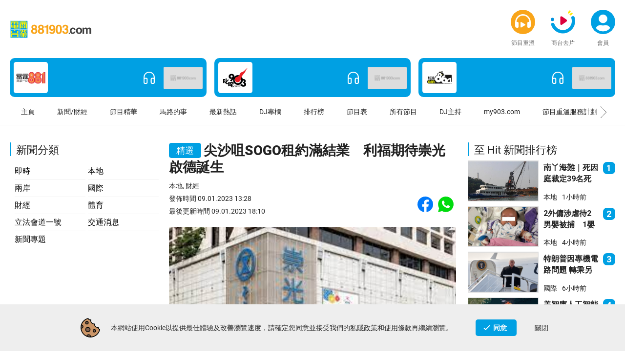

--- FILE ---
content_type: text/html; charset=UTF-8
request_url: https://www.881903.com/news2/local/2471549
body_size: 11412
content:
<!doctype html><html lang="zh-Hant"><head><meta charset="utf-8"><meta http-equiv="X-UA-Compatible" content="IE=edge"><meta name="viewport" content="width=device-width,initial-scale=1"><link rel="icon" href="/favicon.ico"><title>尖沙咀SOGO租約滿結業　利福期待崇光啟德誕生｜本地｜商業電台 881903</title><link rel="amphtml" href="https://www.881903.com/news/amp/local/2471549"><script type="application/ld+json">[{"@context":"https://schema.org","@type":"NewsArticle","publisher":{"@type":"Organization","name":"商業電台","url":"https://www.881903.com","logo":{"@type":"ImageObject","width":614,"height":618,"url":"/CR.jpg"},"sameAs":["https://www.facebook.com/881903com","https://www.facebook.com/my903","https://www.youtube.com/@cr881903","https://www.instagram.com/cr881903/","https://www.threads.com/@cr881903"]},"author":{"@type":"Organization","name":"商台新聞","url":["https://www.facebook.com/crhknews","https://www.instagram.com/crhknews"]},"headline":"尖沙咀SOGO租約滿結業　利福期待崇光啟德誕生","name":"尖沙咀SOGO租約滿結業　利福期待崇光啟德誕生","datePublished":"2023-01-09T13:28:00+08:00","dateModified":"2023-01-09T18:10:00+08:00","image":[{"url":"https://stream.881903.com/public/3cf5590005e0fa7fd5ee26c0fbf576dc/2023/01/47fef922a7c6af491898303fa9287bd1.jpg","height":608,"@type":"ImageObject"}],"keywords":["商業電台","881903","新聞/財經","即時新聞","商台新聞","本地","財經","尖沙咀","崇光百貨","SOGO"],"mainEntityOfPage":"https://www.881903.com/news2/local/2471549/尖沙咀SOGO租約滿結業-利福期待崇光啟德誕生"},{"@context":"https://schema.org","@type":"BreadcrumbList","itemListElement":[{"@type":"ListItem","position":1,"name":"本地","item":"https://www.881903.com/news/local"},{"@type":"ListItem","position":2,"name":"尖沙咀SOGO租約滿結業　利福期待崇光啟德誕生"}]}]</script><meta name="description" content="尖沙咀SOGO租約滿結業　利福期待崇光啟德誕生利福國際旗下崇光百貨尖沙咀分店即將結業，官方網站上顯示出結業優惠已由1月4日開始" data-meta><meta name="keywords" content="本地, 新聞/財經, 商業電台, 881903" data-meta><meta property="og:title" content="尖沙咀SOGO租約滿結業　利福期待崇光啟德誕生｜本地｜商業電台 881903" data-meta><meta property="og:type" content="article" data-meta><meta property="og:description" content="尖沙咀SOGO租約滿結業　利福期待崇光啟德誕生利福國際旗下崇光百貨尖沙咀分店即將結業，官方網站上顯示出結業優惠已由1月4日開始" data-meta><meta property="og:url" content="https://www.881903.com/news/local/2471549" data-meta><meta property="og:image" content="https://stream.881903.com/public/3cf5590005e0fa7fd5ee26c0fbf576dc/2023/01/47fef922a7c6af491898303fa9287bd1.jpg" data-meta><meta property="og:site_name" content="商業電台 881903" data-meta><meta property="article:published_time" content="2023-01-09T13:28:00+08:00" data-meta><meta property="article:modified_time" content="2023-01-09T18:10:00+08:00" data-meta><meta property="article:section" content="本地" data-meta><meta property="article:tag" content="本地,新聞/財經,商業電台,881903" data-meta><meta name="author" content="商業電台" data-meta><meta name="publisher" content="商業電台" data-meta><link rel="canonical" href="https://www.881903.com/news/local/2471549" /><meta name="x-core.js-for-ie" content=""><base target="_self"><link href="/static/css/chunk-vendors.6c21fee9.css" rel="stylesheet"><link href="/static/css/app.7884660d.css" rel="stylesheet"></head><body><noscript><strong>We're sorry but the website doesn't work properly without JavaScript enabled. Please enable it to continue.</strong></noscript><div id="app"></div><noscript><iframe src="//nextbuzz.cloud/containers/12b1eda0-2b7d-4f32-a130-2131f1114d0e/noscript.html" height="0" width="0" style="display:none;visibility:hidden"></iframe></noscript><script src="/static/js/chunk-vendors.3ea781a0.js" type="module"></script><script src="/static/js/app.b464aa90.js" type="module"></script><script src="/static/js/chunk-vendors-legacy.3a68f1a7.js" nomodule></script><script src="/static/js/app-legacy.f22ad528.js" nomodule></script><script>        function domReady(fn) {                        document.addEventListener('DOMContentLoaded', fn);                if (document.readyState === 'interactive' || document.readyState === 'complete' ) {                fn();            }        }            domReady(function(){VueApp.main({"article":{"template_id":1,"share_url":"https://share.881903.com?article_id=2471549&article_column_id=11&fallbackurl=/news/local/2471549","share_image":"https://stream.881903.com/public/3cf5590005e0fa7fd5ee26c0fbf576dc/2023/01/47fef922a7c6af491898303fa9287bd1.jpg","content_type":304,"content_id":2247259,"article_id":2471549,"title":"尖沙咀SOGO租約滿結業　利福期待崇光啟德誕生","subheading":"","highlight":1,"hashtags":[],"create_datetime":"2023-01-09 13:30:02","schedule_ts":"2023-01-09 13:28:00","last_update_datetime":"2023-01-09 18:10:00","content":"<p>利福國際旗下崇光百貨尖沙咀分店即將結業，官方網站上顯示出結業優惠已由1月4日開始至1月17日結束。</p>\n\n<p>崇光百貨回覆本台查詢時指，尖沙咀店因租約期滿將營業至今年3月12日，為答謝各界一直以來的支持，崇光尖沙咀店於結業前推出購物優惠。同時，公司正期待另一旗艦店「崇光啟德」的誕生。</p>\n\n<p>利福國際主要股東劉鑾鴻於去年提出溢價逾62%私有化，收購近3.77億股或約25%利福國際股份，議案於11月中通過，公司於去年12月20日正式除牌。</p>\n","article_column":{"article_column_id":11,"article_column_type":4,"name":"本地","program_id":null,"program_host_id":null,"uri_code":"local","status":1},"display_article_column":[{"article_column_id":11,"article_column_type":4,"name":"本地","program_id":null,"program_host_id":null,"uri_code":"local"},{"article_column_id":13,"article_column_type":4,"name":"財經","program_id":null,"program_host_id":null,"uri_code":"finance"}],"parent_article_column":null,"article_media":[{"media_id":773092,"media_type":3,"title":"","path":"/2023/01/773092/src/e93fe79a-d838-43ed-b62c-64f738862258_1673243807.jfif","filename":"下載 (11).jfif","article_media_rlt_id":348381,"display_item_type":420,"thumbnail_media_id":null,"order_idx":1,"source_type":2,"shoot_by":null,"source":"崇光百貨網頁","thumbnail_media_type":null,"caption":"","resource":[{"resource_id":2526372,"path":"https://stream.881903.com/public/3cf5590005e0fa7fd5ee26c0fbf576dc/2023/01/47fef922a7c6af491898303fa9287bd1.jpg","default_encode_profile_output_id":15,"is_private":0,"code":"3cf5590005e0fa7fd5ee26c0fbf576dc","is_source":0,"media_id":773092},{"resource_id":2526373,"path":"https://stream.881903.com/public/4ab364ba53af988f916a0d99345e184b/2023/01/cebddd87e215570c774ab76627efabb2.jpg","default_encode_profile_output_id":23,"is_private":0,"code":"4ab364ba53af988f916a0d99345e184b","is_source":0,"media_id":773092},{"resource_id":2526374,"path":"https://stream.881903.com/public/fbfd1f1f672fbdd3106ce7c036c2dc16/2023/01/84ac26da51ef201e5e3fa0b672e3748e.jpg","default_encode_profile_output_id":24,"is_private":0,"code":"fbfd1f1f672fbdd3106ce7c036c2dc16","is_source":0,"media_id":773092}],"src":"https://stream.881903.com/public/3cf5590005e0fa7fd5ee26c0fbf576dc/2023/01/47fef922a7c6af491898303fa9287bd1.jpg","srcset":"https://stream.881903.com/public/3cf5590005e0fa7fd5ee26c0fbf576dc/2023/01/47fef922a7c6af491898303fa9287bd1.jpg 2x"},{"media_id":773103,"media_type":3,"title":"","path":"/2023/01/773103/src/cc6c7c82-2d56-4e3e-b64b-b5a172491d70_1673246462.png","filename":"SOGO.png","article_media_rlt_id":348387,"display_item_type":420,"thumbnail_media_id":null,"order_idx":2,"source_type":2,"shoot_by":null,"source":"網上截圖","thumbnail_media_type":null,"caption":"崇光百貨尖沙咀分店結業優惠截至1月17日結束　網上截圖","resource":[{"resource_id":2526412,"path":"https://stream.881903.com/public/da4db1ff51813b26c10024ed17190858/2023/01/e627e5715bd15741358f82843b0e669a.jpg","default_encode_profile_output_id":15,"is_private":0,"code":"da4db1ff51813b26c10024ed17190858","is_source":0,"media_id":773103},{"resource_id":2526413,"path":"https://stream.881903.com/public/3fcffbe1dbcf84dd5cc69a2cb26b0417/2023/01/9457c9763c1b3ba72b82cc14b699cb02.jpg","default_encode_profile_output_id":23,"is_private":0,"code":"3fcffbe1dbcf84dd5cc69a2cb26b0417","is_source":0,"media_id":773103},{"resource_id":2526414,"path":"https://stream.881903.com/public/77910f7ebf71a79d6517cc2ac880b32d/2023/01/0635be11d53b84f0443d43d30f39fc00.jpg","default_encode_profile_output_id":24,"is_private":0,"code":"77910f7ebf71a79d6517cc2ac880b32d","is_source":0,"media_id":773103}],"src":"https://stream.881903.com/public/da4db1ff51813b26c10024ed17190858/2023/01/e627e5715bd15741358f82843b0e669a.jpg","srcset":"https://stream.881903.com/public/da4db1ff51813b26c10024ed17190858/2023/01/e627e5715bd15741358f82843b0e669a.jpg 2x"}],"article_contents":null,"author":[],"slugs":["本地","尖沙咀SOGO租約滿結業-利福期待崇光啟德誕生"],"mod_ts":"2023-01-09 19:27:18","jsonLdTag":["本地","財經","尖沙咀","崇光百貨","SOGO","崇光百貨"]},"more_news":{"content":[{"content_id":2673054,"content_type":304,"item_id":2615482,"title":"南丫海難｜死因庭裁定39名死難者「非法被殺」 ","program_archive_id":null,"program_id":null,"program_name":null,"program_level":null,"program_class":null,"parent_program":null,"article_column":{"article_column_id":11,"article_column_type":4,"name":"本地","program_id":0,"program_host_id":0,"host_name":null,"host_image":null,"uri_code":"local"},"parent_article_column":null,"display_ts":1769003880,"display_date":"2026-01-21","display_start_time":"","display_end_time":"","duration":"0","section_no":null,"preview_content":"2012年南丫海難死因研訊，死因庭今日頒布裁決，裁定39名死難者屬「非法被殺」。死因裁判官周慧珠開庭先總結案件，指2012年10月1日國慶日晚，南丫四號客輪乘載100多名港燈員工和家屬，準備駛往維港觀賞國慶煙花，在南丫島西北面與港九小輪海泰號相撞後沉沒，造成39死92人受傷。\n\n法庭裁定不安裝水密門非疏忽    信納船廠證供可信\n\n對於家屬質疑南丫四號設計時移除一道水密門導致船隻迅速沉沒，死因庭裁...","keyart_url":{"src":"https://stream.881903.com/public/6cde4af10a70f7d51866cb7ca54e3264/2020/11/98a42142eb25787284ae3b69cc069cb8.jpg","srcset":"https://stream.881903.com/public/6cde4af10a70f7d51866cb7ca54e3264/2020/11/98a42142eb25787284ae3b69cc069cb8.jpg 2x","sizes":null,"width":null,"height":608},"has_audio":false,"has_video":false,"highlight":1,"premium_content_category":null},{"content_id":2673307,"content_type":304,"item_id":2615587,"title":"美沙酮診所測丙肝程序需時長　團體倡採新測試加快轉介","program_archive_id":null,"program_id":null,"program_name":null,"program_level":null,"program_class":null,"parent_program":null,"article_column":{"article_column_id":11,"article_column_type":4,"name":"本地","program_id":0,"program_host_id":0,"host_name":null,"host_image":null,"uri_code":"local"},"parent_article_column":null,"display_ts":1769003100,"display_date":"2026-01-21","display_start_time":"","display_end_time":"","duration":"0","section_no":null,"preview_content":"政府上月公布的數據顯示，本港丙型肝炎診斷率為75%，有70%美沙酮診所注射毒品人士篩檢丙肝陽性，患病率較公眾高逾300倍。丙肝清零聯盟指，以往參加者於美沙酮診所接受丙肝抗體測試，結果若呈陽性，需另約時間前往社區化驗所接受病毒核酸測試，轉介公立醫院的輪候就診時間亦長達近兩年，可能有參加者流失，增加社區傳播風險。建議當局簡化美沙酮診所丙肝檢測服務流程，採用新型反射測試，以完成丙肝病毒抗體及病毒核酸測試...","keyart_url":{"src":"https://stream.881903.com/public/015d957c99d24cf431faf5acb349844f/2021/09/dc0b7d606b704ac9c0fb7e8f476c9a5e.jpg","srcset":"https://stream.881903.com/public/015d957c99d24cf431faf5acb349844f/2021/09/dc0b7d606b704ac9c0fb7e8f476c9a5e.jpg 2x","sizes":null,"width":null,"height":608},"has_audio":false,"has_video":false,"highlight":0,"premium_content_category":null},{"content_id":2673306,"content_type":304,"item_id":2615586,"title":"市傳長和分拆全球電訊業務上市　公司：未作決定","program_archive_id":null,"program_id":null,"program_name":null,"program_level":null,"program_class":null,"parent_program":null,"article_column":{"article_column_id":11,"article_column_type":4,"name":"本地","program_id":0,"program_host_id":0,"host_name":null,"host_image":null,"uri_code":"local"},"parent_article_column":null,"display_ts":1769001660,"display_date":"2026-01-21","display_start_time":"","display_end_time":"","duration":"0","section_no":null,"preview_content":"長和發公告，指未有就任何現有電訊或零售資產及業務的交易，包括獨立上市作決定，如有需要將根據適用法律及規例，刊發進一步公告。\n\n公告說，董事會知悉最近有報道指，集團全球電訊資產及業務，以及保健及美容產品業務可能獨立上市，另有報道提及集團若干歐洲國家電訊資產的可能交易，目前不確定是否進行任何該等交易；又指集團不時接獲建議，並探索及評估可供考慮的機會，藉以提升股東長遠價值，包括與集團若干資產及業務相關的...","keyart_url":{"src":"https://stream.881903.com/public/1b82bd5ea20ba4df50a1788a190a2769/2024/02/4a9be99234aa994f01afefa0bf89124d.jpg","srcset":"https://stream.881903.com/public/1b82bd5ea20ba4df50a1788a190a2769/2024/02/4a9be99234aa994f01afefa0bf89124d.jpg 2x","sizes":null,"width":null,"height":608},"has_audio":false,"has_video":false,"highlight":0,"premium_content_category":null},{"content_id":2673260,"content_type":304,"item_id":2615548,"title":"港大醫學院THE排名全球第18位　亞洲第三","program_archive_id":null,"program_id":null,"program_name":null,"program_level":null,"program_class":null,"parent_program":null,"article_column":{"article_column_id":11,"article_column_type":4,"name":"本地","program_id":0,"program_host_id":0,"host_name":null,"host_image":null,"uri_code":"local"},"parent_article_column":null,"display_ts":1769000880,"display_date":"2026-01-21","display_start_time":"","display_end_time":"","duration":"0","section_no":null,"preview_content":"《泰晤士高等教育》發表世界大學學科最新排名，其中港大醫學院在「醫學與健康」學科的排名躍升3位至全球第18位，亞洲排名第3位，為全港第一。\n\n港大副校長兼李嘉誠醫學院院長劉澤星指，印證醫學院在科研實力、學術成果及人才培育方面的卓越表現，充分反映學院在全球醫學界的地位獲高度肯定。\n\n劉澤星表示，面對香港日益增加的醫療需求和挑戰，學院一直推動跨學科人才培育，積極在教學上運用科技與人工智能，確保新一代醫療...","keyart_url":{"src":"https://stream.881903.com/public/46d9f83144aea377cfe4b71e6d0b9291/2025/12/deaa7a8c19cbc5147823ae7a528e603d.jpg","srcset":"https://stream.881903.com/public/46d9f83144aea377cfe4b71e6d0b9291/2025/12/deaa7a8c19cbc5147823ae7a528e603d.jpg 3x","sizes":null,"width":1200,"height":null},"has_audio":false,"has_video":false,"highlight":0,"premium_content_category":null},{"content_id":2673279,"content_type":304,"item_id":2615566,"title":"兩化驗所涉違例輸入血液到港化驗　衛生署跟進並通報內地","program_archive_id":null,"program_id":null,"program_name":null,"program_level":null,"program_class":null,"parent_program":null,"article_column":{"article_column_id":11,"article_column_type":4,"name":"本地","program_id":0,"program_host_id":0,"host_name":null,"host_image":null,"uri_code":"local"},"parent_article_column":null,"display_ts":1768999140,"display_date":"2026-01-21","display_start_time":"","display_end_time":"","duration":"0","section_no":null,"preview_content":"兩間化驗所「創新基因診斷實驗室有限公司」及「Zentrogene Bioscience Laboratory Limited」，涉嫌違例輸入血液到香港化驗，衞生署已將化驗所的資料，轉交醫務化驗師管理委員會，以按《專職醫療業條例》向涉事的註冊醫務化驗師作適當跟進，並將事件通報內地相關單位。衞生署表示，會繼續嚴肅跟進事件，並按相關法例與其他執法機關採取執法行動。\n\n衞生署近日接獲傳媒查詢，指有人在社交...","keyart_url":{"src":"https://stream.881903.com/public/288285d4f8ee41a5985bc38a511473f6/2021/12/775d7912e09bf4d2c2ecb037cbe2f74e.jpg","srcset":"https://stream.881903.com/public/288285d4f8ee41a5985bc38a511473f6/2021/12/775d7912e09bf4d2c2ecb037cbe2f74e.jpg 2x","sizes":null,"width":null,"height":608},"has_audio":false,"has_video":false,"highlight":0,"premium_content_category":null},{"content_id":2673275,"content_type":304,"item_id":2615562,"title":"國泰集團去年載客逾3600萬人次　年增27%","program_archive_id":null,"program_id":null,"program_name":null,"program_level":null,"program_class":null,"parent_program":null,"article_column":{"article_column_id":11,"article_column_type":4,"name":"本地","program_id":0,"program_host_id":0,"host_name":null,"host_image":null,"uri_code":"local"},"parent_article_column":null,"display_ts":1768998480,"display_date":"2026-01-21","display_start_time":"","display_end_time":"","duration":"0","section_no":null,"preview_content":"國泰集團表示，去年全年合共接載逾3600萬人次乘客，按年增長27%，受惠於集團客運運力去年顯著提升。其中國泰航空去年全年累計載客量達2887萬人次，增加26.5%，上月載客量達273萬人次，增加21.8%。\n\n香港快運全年載客量791萬人次，按年增加約3成，上月載客逾78萬人次，增加24%，國泰及快運上月27日共載客逾12.5萬人次，創下單日載客量新高；本月3日載客人次突破12.6萬，再打破紀錄。...","keyart_url":{"src":"https://stream.881903.com/public/fce89f4de9db5094ba7cc4a9a6fe35a6/2025/10/aef48bb982b1a6596cf6901a28b6a330.jpg","srcset":"https://stream.881903.com/public/fce89f4de9db5094ba7cc4a9a6fe35a6/2025/10/aef48bb982b1a6596cf6901a28b6a330.jpg 3x","sizes":null,"width":1200,"height":null},"has_audio":false,"has_video":false,"highlight":0,"premium_content_category":null},{"content_id":2673294,"content_type":304,"item_id":2615576,"title":"政府今年擬提32項草案　包括因應宏福苑火災修訂建築物條例","program_archive_id":null,"program_id":null,"program_name":null,"program_level":null,"program_class":null,"parent_program":null,"article_column":{"article_column_id":11,"article_column_type":4,"name":"本地","program_id":0,"program_host_id":0,"host_name":null,"host_image":null,"uri_code":"local"},"parent_article_column":null,"display_ts":1768996620,"display_date":"2026-01-21","display_start_time":"","display_end_time":"","duration":"0","section_no":null,"preview_content":"政府向立法會內務委員會提交今年立法議程，涵蓋32項條例草案，其中下半年將提交19條草案，包括建築物（修訂）條例草案，提高對不遵辦法定通知或命令的阻嚇作用、加強對嚴重僭建物的執法力度、調整小型工程監管制度的適用範圍，並透過加強規管承建商及主要人員等，提升建築工程安全，以及因應宏福苑火災後的調查及檢視工作，引入其他修訂，提升大型維修工程安全。\n\n另外，教育（修訂）條例草案亦將在下半年提交，將持有執業證...","keyart_url":{"src":"https://stream.881903.com/public/2992ae713f96d39c93764f1b688769ce/2025/07/e05b15fd0d989f7dc436119b1c3e425c.jpg","srcset":"https://stream.881903.com/public/2992ae713f96d39c93764f1b688769ce/2025/07/e05b15fd0d989f7dc436119b1c3e425c.jpg 3x","sizes":null,"width":1200,"height":null},"has_audio":false,"has_video":false,"highlight":0,"premium_content_category":null},{"content_id":2673277,"content_type":304,"item_id":2615564,"title":"29歲男子機場攜4.3萬支未完稅香煙入境　判囚5個月","program_archive_id":null,"program_id":null,"program_name":null,"program_level":null,"program_class":null,"parent_program":null,"article_column":{"article_column_id":11,"article_column_type":4,"name":"本地","program_id":0,"program_host_id":0,"host_name":null,"host_image":null,"uri_code":"local"},"parent_article_column":null,"display_ts":1768994220,"display_date":"2026-01-21","display_start_time":"","display_end_time":"","duration":"0","section_no":null,"preview_content":"一名29歲男子在機場入境時，因進口逾4.3萬支未完稅香煙及未有向海關申報，違反《應課稅品條例》，在西九龍裁判法院判監5個月。\n\n關員昨日截查這名抵港男子，在他的個人行李內這批未完稅香煙，估計約值逾19.7萬元，應課稅值逾14.4萬元，他隨即被捕。海關歡迎判刑，指監禁刑罰具相當阻嚇作用，充分反映罪行嚴重性。\n","keyart_url":{"src":"https://stream.881903.com/public/16e419390e1b6b10f6072bbb05305613/2023/02/165706302976dba3e1797075548a5f02.jpg","srcset":"https://stream.881903.com/public/16e419390e1b6b10f6072bbb05305613/2023/02/165706302976dba3e1797075548a5f02.jpg 2x","sizes":null,"width":null,"height":608},"has_audio":false,"has_video":false,"highlight":0,"premium_content_category":null},{"content_id":2673272,"content_type":304,"item_id":2615559,"title":"警搗十八鄉製毒場拘控22歲男　檢1000萬懷疑依托咪酯","program_archive_id":null,"program_id":null,"program_name":null,"program_level":null,"program_class":null,"parent_program":null,"article_column":{"article_column_id":11,"article_column_type":4,"name":"本地","program_id":0,"program_host_id":0,"host_name":null,"host_image":null,"uri_code":"local"},"parent_article_column":null,"display_ts":1768993680,"display_date":"2026-01-21","display_start_time":"","display_end_time":"","duration":"0","section_no":null,"preview_content":"警方昨晚在元朗十八鄉水蕉新村一間村屋，搗破一個懷疑製毒工場，拘捕一名22歲男子。他被暫控一項「製造危險藥物」罪，明早在屯門裁判法院提堂。行動中檢獲總值約1000萬元的懷疑依托咪酯，包括約10公斤結晶體、約3公升溶液及約215克粉末。\n\n警方表示，製毒過程中通常會釋放刺鼻氣味，市民如發現任何處所傳出電油或酸性氣味，應提高警覺，如有懷疑應報警。\n","keyart_url":{"src":"https://stream.881903.com/public/7274f01b27a5d7a9cb81697f78807192/2024/05/b7c2bf41cfd559a928999321ef19182d.jpg","srcset":"https://stream.881903.com/public/7274f01b27a5d7a9cb81697f78807192/2024/05/b7c2bf41cfd559a928999321ef19182d.jpg 2x","sizes":null,"width":null,"height":608},"has_audio":false,"has_video":false,"highlight":0,"premium_content_category":null},{"content_id":2673104,"content_type":304,"item_id":2615504,"title":"支聯會顛覆政權案明開審     鄒幸彤申撤銷公訴書被拒","program_archive_id":null,"program_id":null,"program_name":null,"program_level":null,"program_class":null,"parent_program":null,"article_column":{"article_column_id":11,"article_column_type":4,"name":"本地","program_id":0,"program_host_id":0,"host_name":null,"host_image":null,"uri_code":"local"},"parent_article_column":null,"display_ts":1768992540,"display_date":"2026-01-21","display_start_time":"","display_end_time":"","duration":"0","section_no":null,"preview_content":"已解散的支聯會，前正、副主席李卓人、何俊仁、鄒幸彤，被控煽動顛覆國家政權案，明天在西九龍裁判法院開審。法院外已有大約40人排隊輪候旁聽，支聯會前常委鄧岳君排首位。不少人帶備摺凳及睡袋，準備通宵輪候。有警員在場戒備，並登記輪候人士的身份。\n\n鄒幸彤申撤銷公訴書被拒　法官：不存在濫用司法程序\n\n鄒幸彤去年要求撤銷公訴書，今日被法官駁回。《國安法》指定法官李運騰、陳仲衡及黎婉姫頒下判辭，指控方已提供充足...","keyart_url":{"src":"https://stream.881903.com/public/78ce3dadaa9618fc64546545ab5cc5fc/2023/07/3d71ef4d9a0bc8188cf2ea6fa2538af3.jpg","srcset":"https://stream.881903.com/public/78ce3dadaa9618fc64546545ab5cc5fc/2023/07/3d71ef4d9a0bc8188cf2ea6fa2538af3.jpg 2x","sizes":null,"width":null,"height":608},"has_audio":false,"has_video":false,"highlight":0,"premium_content_category":null}],"next_offset":"MjAyNi0wMS0yMSAxODoyOTowMH4yNjE1NTA4"},"other_article_category_list":[],"prev_news":{"content_id":2247335,"content_type":304,"item_id":2471592,"title":"林世雄視察高鐵西九龍站　聽取試運進展","program_archive_id":null,"program_id":null,"program_name":null,"program_level":null,"program_class":null,"parent_program":null,"article_column":{"article_column_id":11,"article_column_type":4,"name":"本地","program_id":0,"program_host_id":0,"host_name":null,"host_image":null,"uri_code":"local"},"parent_article_column":null,"display_ts":1673258280,"display_date":"2023-01-09","display_start_time":"","display_end_time":"","duration":"0","section_no":null,"preview_content":"高鐵西九龍站最遲星期日重開，運輸及物流局長林世雄和副局長廖振新等，今日視察西九龍站。局方在社交平台表示，高鐵日前已開始試運，港鐵、國家鐵路集團和口岸工作人員正密鑼緊鼓為復運做準備。林世雄在港鐵車務總監李家潤陪同下，視察西九龍站月台及列車，聽取港鐵代表匯報試運及準備工作進展，並向車長和車站職員了解工作情況。\n","keyart_url":{"src":"https://stream.881903.com/public/fcb2ae32a731a4ad24958777bbe7cff5/2023/01/2b7a3008843e2d7d2048b92f7d3b317a.jpg","srcset":"https://stream.881903.com/public/fcb2ae32a731a4ad24958777bbe7cff5/2023/01/2b7a3008843e2d7d2048b92f7d3b317a.jpg 2x","sizes":null,"width":null,"height":608},"has_audio":false,"has_video":false,"highlight":0,"premium_content_category":null},"next_news":{"content_id":2247349,"content_type":304,"item_id":2471603,"title":"馬來西亞旅遊當局率團訪港　與本港業界交流","program_archive_id":null,"program_id":null,"program_name":null,"program_level":null,"program_class":null,"parent_program":null,"article_column":{"article_column_id":11,"article_column_type":4,"name":"本地","program_id":0,"program_host_id":0,"host_name":null,"host_image":null,"uri_code":"local"},"parent_article_column":null,"display_ts":1673261880,"display_date":"2023-01-09","display_start_time":"","display_end_time":"","duration":"0","section_no":null,"preview_content":"馬來西亞旅遊當局率領業界訪港，30個業界單位包括州政府旅遊局、旅行社、航空公司、主題樂園等，會在香港逗留2日，與本港旅遊業界交流，商討合作計劃及開拓旅遊產品。馬來西亞旅遊當局指，當地自去年4月起恢復國際通關，旅客人數穩步上升，期望今年能招待1560萬名旅客，帶來476億令吉的總收入，相當於大約842億港元，期望收益佔當地本地生產總值約15%。\n當局又指，去年首三季馬來西亞有10萬人次的旅客，來自內...","keyart_url":{"src":"https://stream.881903.com/public/aac8e753bad7dcc2ee0ba72e81e42370/2023/01/c5bd5d7c906f70675047b408c187eeb1.jpg","srcset":"https://stream.881903.com/public/aac8e753bad7dcc2ee0ba72e81e42370/2023/01/c5bd5d7c906f70675047b408c187eeb1.jpg 2x","sizes":null,"width":null,"height":608},"has_audio":false,"has_video":false,"highlight":0,"premium_content_category":null},"related_article_list":[],"hot_news":{"batch":{"content":[{"content_id":2673054,"content_type":304,"item_id":2615482,"title":"南丫海難｜死因庭裁定39名死難者「非法被殺」 ","program_archive_id":null,"program_id":null,"program_name":null,"program_level":null,"program_class":null,"parent_program":null,"article_column":{"article_column_id":11,"article_column_type":4,"name":"本地","program_id":0,"program_host_id":0,"host_name":null,"host_image":null,"uri_code":"local"},"parent_article_column":null,"display_ts":1769003880,"display_date":"2026-01-21","display_start_time":"","display_end_time":"","duration":"0","section_no":null,"preview_content":"2012年南丫海難死因研訊，死因庭今日頒布裁決，裁定39名死難者屬「非法被殺」。死因裁判官周慧珠開庭先總結案件，指2012年10月1日國慶日晚，南丫四號客輪乘載100多名港燈員工和家屬，準備駛往維港觀賞國慶煙花，在南丫島西北面與港九小輪海泰號相撞後沉沒，造成39死92人受傷。\n\n法庭裁定不安裝水密門非疏忽    信納船廠證供可信\n\n對於家屬質疑南丫四號設計時移除一道水密門導致船隻迅速沉沒，死因庭裁...","keyart_url":{"src":"https://stream.881903.com/public/6cde4af10a70f7d51866cb7ca54e3264/2020/11/98a42142eb25787284ae3b69cc069cb8.jpg","srcset":"https://stream.881903.com/public/6cde4af10a70f7d51866cb7ca54e3264/2020/11/98a42142eb25787284ae3b69cc069cb8.jpg 2x","sizes":null,"width":null,"height":608},"has_audio":false,"has_video":false,"highlight":1,"premium_content_category":null},{"content_id":2673130,"content_type":304,"item_id":2615508,"title":"2外傭涉虐待2男嬰被捕　1嬰手術後危殆","program_archive_id":null,"program_id":null,"program_name":null,"program_level":null,"program_class":null,"parent_program":null,"article_column":{"article_column_id":11,"article_column_type":4,"name":"本地","program_id":0,"program_host_id":0,"host_name":null,"host_image":null,"uri_code":"local"},"parent_article_column":null,"display_ts":1768991340,"display_date":"2026-01-21","display_start_time":"","display_end_time":"","duration":"0","section_no":null,"preview_content":"警方拘捕兩名分別28歲及45歲的外傭，涉嫌在上水一個村屋單位虐待男嬰，28歲疑犯被暫控「對所看管兒童或青少年虐待或忽略」罪，明日將在粉嶺裁判法院提堂，警方會繼續針對45歲疑犯進行調查。兩名受害兒童正留院接受治療，4個月大男嬰正在深切治療部留醫，已接受腦部的手術，情況危殆；16個月大男童情況穩定。\n\n警方指，周日接獲威爾斯親王醫院報案，指一名4個月大的男嬰腦部和眼底出血，出現俗稱「嬰兒搖晃症候群」的...","keyart_url":{"src":"https://stream.881903.com/public/4d078e8f3fb56eea963cc920675bdf05/2026/01/43f8cc542726636cebaa49795aaa99e0.jpg","srcset":"https://stream.881903.com/public/4d078e8f3fb56eea963cc920675bdf05/2026/01/43f8cc542726636cebaa49795aaa99e0.jpg 3x","sizes":null,"width":1200,"height":null},"has_audio":false,"has_video":false,"highlight":1,"premium_content_category":null},{"content_id":2673090,"content_type":304,"item_id":2615501,"title":"特朗普因專機電路問題  轉乘另一飛機抵達沃斯","program_archive_id":null,"program_id":null,"program_name":null,"program_level":null,"program_class":null,"parent_program":null,"article_column":{"article_column_id":12,"article_column_type":4,"name":"國際","program_id":0,"program_host_id":0,"host_name":null,"host_image":null,"uri_code":"international"},"parent_article_column":null,"display_ts":1768987380,"display_date":"2026-01-21","display_start_time":"","display_end_time":"","duration":"0","section_no":null,"preview_content":"美國總統特朗普抵達瑞士達沃斯，將出席世界經濟論壇，並發表演說。白宮官員透露，特朗普將推廣由美國引領全球經濟增長的經濟議程，強調美國和歐洲必須擺脫停滯的經濟及造成停滯的政策。他亦將談及美國國內經濟成就，並公布多項降低住屋成本的措施，包括容許美國民眾能動用退休儲蓄計劃中的資金作為置業首期。另外，特朗普在達沃斯期間，亦計劃分別與瑞士、波蘭和埃及領導人會談。\n\n特朗普由馬里蘭州乘坐「空軍一號」專機前往達沃...","keyart_url":{"src":"https://stream.881903.com/public/d0d570e695da757cdc4b08d32d044177/2026/01/a910282a41377dc544c289d2c5e74bd0.jpg","srcset":"https://stream.881903.com/public/d0d570e695da757cdc4b08d32d044177/2026/01/a910282a41377dc544c289d2c5e74bd0.jpg 3x","sizes":null,"width":1200,"height":null},"has_audio":false,"has_video":false,"highlight":0,"premium_content_category":null},{"content_id":2673245,"content_type":304,"item_id":2615537,"title":"美智庫人工智能推演中美台海衝突 美將面臨戰敗風險","program_archive_id":null,"program_id":null,"program_name":null,"program_level":null,"program_class":null,"parent_program":null,"article_column":{"article_column_id":12,"article_column_type":4,"name":"國際","program_id":0,"program_host_id":0,"host_name":null,"host_image":null,"uri_code":"international"},"parent_article_column":null,"display_ts":1768988100,"display_date":"2026-01-21","display_start_time":"","display_end_time":"","duration":"0","section_no":null,"preview_content":"美國保守派智庫、傳統基金會發表名為「潮汐波」的報告，模擬中美在台海爆發高強度衝突的場景。這份經刪剪的報告警告，美軍在衝突爆發後數周內就會瀕臨崩潰，持續作戰能力遠遠弱於中國，將導致美軍在西太平洋遭受「災難性損失」。報告呼籲美國緊急擴充彈藥儲備、強化後勤基建、分散前沿基地，否則美軍將面臨結構性戰敗風險。\n\n與傳統的桌面兵棋推演不同，「潮汐波」採用人工智能驅動模型，進行數千次模擬迭代，推演完全依托開源的...","keyart_url":{"src":"https://stream.881903.com/public/3866fd2e704a12a4361841dab86fcb2f/2024/05/f632061420b20ce2d97cf51a21cdb042.jpg","srcset":"https://stream.881903.com/public/3866fd2e704a12a4361841dab86fcb2f/2024/05/f632061420b20ce2d97cf51a21cdb042.jpg 2x","sizes":null,"width":null,"height":608},"has_audio":false,"has_video":false,"highlight":0,"premium_content_category":null},{"content_id":2673098,"content_type":304,"item_id":2615503,"title":"韓德洙協助內亂罪成一審判囚23年　比檢方建議刑期更高","program_archive_id":null,"program_id":null,"program_name":null,"program_level":null,"program_class":null,"parent_program":null,"article_column":{"article_column_id":12,"article_column_type":4,"name":"國際","program_id":0,"program_host_id":0,"host_name":null,"host_image":null,"uri_code":"international"},"parent_article_column":null,"display_ts":1768983960,"display_date":"2026-01-21","display_start_time":"","display_end_time":"","duration":"0","section_no":null,"preview_content":"南韓前總理韓德洙因協助內亂等罪名，在首爾中央地方法院一審被判監23年，比檢方建議的15年刑期更重。法官並以韓德洙有毀滅證據之虞為由，將他當庭逮捕，是首次有前任總理當庭被捕。\n\n韓德洙被控協助內亂頭目、作偽證、製作虛假公文、違反《總統檔案管理法》、使用假公文等罪名，他被裁定大部分罪名成立。法院將事件正式命名為「12·3內亂」，認定事發當晚宣布戒嚴等行為屬於《刑法》下的內亂行為，而韓德洙有份參與其中，...","keyart_url":{"src":"https://stream.881903.com/public/e58683b6dc2e04447b7aecc2aa7e00b7/2026/01/c432e4264e2edcea4fae4130876d2750.jpg","srcset":"https://stream.881903.com/public/e58683b6dc2e04447b7aecc2aa7e00b7/2026/01/c432e4264e2edcea4fae4130876d2750.jpg 3x","sizes":null,"width":1200,"height":null},"has_audio":false,"has_video":false,"highlight":0,"premium_content_category":null}]},"next_offset":5},"user":null,"ip_address":"3.20.237.152","mobile_detection":[],"menu":{"article":[{"text":"拉闊音樂會 <3 少於三","link":"/article/latest/1465"},{"text":"LABUBU Radio Art Toy","link":"/article/latest/1468"},{"text":"商台介紹返","link":"/article/latest/1448"},{"text":"商台情報站","link":"/article/latest/1121"},{"text":"網搜熱話","link":"/article/latest/10"},{"text":"2025年度叱咤樂壇流行榜頒獎典禮\t","link":"/article/latest/1450"},{"text":"雷霆881廣播劇《我所聽見的未來》","link":"/article/latest/1438"},{"text":"經典重溫","link":"/article/latest/1162"}],"newsOrFinance":{"insert_after":"recentNews","menu":[{"text":"本地","key":"local-news","ref":{"name":"newsCategory","params":{"section":"local"}}},{"text":"兩岸","key":"china-news","ref":{"name":"newsCategory","params":{"section":"china"}}},{"text":"國際","key":"international-news","ref":{"name":"newsCategory","params":{"section":"international"}}},{"text":"財經","key":"finance-news","ref":{"name":"newsCategory","params":{"section":"finance"}}},{"text":"體育","key":"sports-news","ref":{"name":"newsCategory","params":{"section":"sports"}}},{"text":"立法會道一號","key":"legco-news","ref":{"name":"newsCategory","params":{"section":"legco"}}}]}},"serverTimestamp":1769009062,"headline":{"title":"死因庭裁定南丫海難39名死難者「非法被殺」","link":"https://www.881903.com/news/local/2615482/%E5%8D%97%E4%B8%AB%E6%B5%B7%E9%9B%A3%EF%BD%9C%E6%AD%BB%E5%9B%A0%E5%BA%AD%E8%A3%81%E5%AE%9A39%E5%90%8D%E6%AD%BB%E9%9B%A3%E8%80%85%E9%9D%9E%E6%B3%95%E8%A2%AB%E6%AE%BA"},"tag_list":["假冒官員電話騙案","中西醫結合抗疫聯盟","電子病假紙","樂悠咭"],"news_menu_sub_menu":{"editorialNews":[{"text":"國際風雲","article_count":182,"link":"/news/editorial/category/1172"},{"text":"時事特寫","article_count":842,"link":"/news/editorial/category/1180"},{"text":"防騙專家","article_count":12,"link":"/news/editorial/category/1296"},{"text":"加碼電子消費  帶動數字經濟","article_count":16,"link":"/news/editorial/category/1306"},{"text":"香港經濟新優勢","article_count":8,"link":"/news/editorial/category/1330"},{"text":"商貿新動力","article_count":81,"link":"/news/editorial/category/1332"},{"text":"對話高質量發展","article_count":8,"link":"/news/editorial/category/1368"},{"text":"香港金融高質量發展","article_count":6,"link":"/news/editorial/category/1372"},{"text":"源頭減廢 轉廢為能","article_count":26,"link":"/news/editorial/category/1395"},{"text":"智創明天","article_count":3,"link":"/news/editorial/category/1404"},{"text":"解鎖新質生產力","article_count":6,"link":"/news/editorial/category/1406"},{"text":"全運呢一刻","article_count":12,"link":"/news/editorial/category/1458"}]}})});</script></body></html>

--- FILE ---
content_type: text/css
request_url: https://www.881903.com/static/css/694.53147e72.css
body_size: 8046
content:
.theme--dark .search-menu__menu[data-v-27ad6ee1],.theme--dark[data-v-27ad6ee1]{background:#000}.theme--dark .live-toolbar__live-text[data-v-27ad6ee1]{color:#fff}.theme--dark .live-toolbar__grid[data-v-27ad6ee1]{background:transparent;border:1px solid #fff;color:#fff}.theme--dark .nav-bar__item[data-v-27ad6ee1]{color:#fff}.theme--dark .nav-bar__item--active[data-v-27ad6ee1]{border-bottom:0}.app-image--dark[data-v-27ad6ee1]{border:1px solid transparent;background-color:#000!important}.media-carousel-container--dark[data-v-27ad6ee1]{background:#000}.media-carousel-container--dark .media-wrapper--dark .media-selector__inner[data-v-27ad6ee1]{border-color:#b29108}.media-carousel-container--dark .media-selector__inner[data-v-27ad6ee1]:hover,.media-carousel-container--dark .swiper-slide-thumb-active .media-selector__inner[data-v-27ad6ee1]{border-color:#b29108;padding:0}.media-carousel-container--dark .media-selector__button[data-v-27ad6ee1]{background-color:transparent}.media-base--dark .media-content-wrapper[data-v-27ad6ee1]{background-color:transparent!important}.media-base--dark .media-content[data-v-27ad6ee1]{background-color:transparent!important;-webkit-box-pack:center;-ms-flex-pack:center;justify-content:center}.media-base--dark .media-resource[data-v-27ad6ee1]{background-color:#000}[data-v-27ad6ee1] .error-dialog--dark{border-color:#b29108!important}[data-v-27ad6ee1] .error-dialog--dark .error-dialog__close{background-color:#b29108}.f-player[data-v-27ad6ee1]{position:absolute;top:-9999px;left:-9999px;width:1px;height:1px}.player-control[data-v-27ad6ee1]{width:100%;height:64px;max-height:64px;-webkit-transition:opacity .5s linear;transition:opacity .5s linear}.player-control--hide-play[data-v-27ad6ee1]{visibility:hidden;opacity:0!important;-webkit-transition:visibility 0s .5s,opacity .5s linear;transition:visibility 0s .5s,opacity .5s linear}.player-control__slider[data-v-27ad6ee1]{height:4px;max-height:4px}.player-control__main[data-v-27ad6ee1]{padding:0 20px;width:auto;height:60px;color:#fff;line-height:1em;background-color:rgba(0,0,0,.8)}@media (min-width:768px) and (max-width:1199px){.player-control__main[data-v-27ad6ee1]{padding:0 15px}}@media (max-width:767px){.player-control__main[data-v-27ad6ee1]{padding:0 13px}}.player-control__button[data-v-27ad6ee1]{cursor:pointer;display:-webkit-box;display:-ms-flexbox;display:flex;-webkit-box-pack:center;-ms-flex-pack:center;justify-content:center;-webkit-box-align:center;-ms-flex-align:center;align-items:center;width:30px;margin-left:18px}.player-control__button[data-v-27ad6ee1]:focus{outline:1px auto -webkit-focus-ring-color}.player-control__button[data-v-27ad6ee1]:first-child{margin-left:0}@media (max-width:767px){.player-control__button[data-v-27ad6ee1]{margin-left:13px}}.player-control__time[data-v-27ad6ee1]{font-size:1.6rem;line-height:1.8rem;margin:0 10px}.player-control__time-duration[data-v-27ad6ee1]{color:#ddd}.player-control__playlist[data-v-27ad6ee1]{cursor:pointer;display:-webkit-box;display:-ms-flexbox;display:flex;white-space:nowrap;font-size:1.4rem;-webkit-box-align:center;-ms-flex-align:center;align-items:center;margin-left:10px}.player-control__playlist-img[data-v-27ad6ee1]{margin-left:10px}.player-control__playlist-text[data-v-27ad6ee1]{text-align:center;line-height:1.8rem}@media (min-width:768px) and (max-width:1199px){.player-control__playlist-text[data-v-27ad6ee1]{display:none}}.player-control__playlist-counter[data-v-27ad6ee1]{margin-left:6px}.player-control__sound[data-v-27ad6ee1]{margin:0 5px 0 18px;display:-webkit-box;display:-ms-flexbox;display:flex}@media (max-width:767px){.player-control__sound[data-v-27ad6ee1]{margin:0 5px 0 13px}}.player-control__sound-button[data-v-27ad6ee1]:focus{outline:1px auto -webkit-focus-ring-color}.player-control__sound-slider[data-v-27ad6ee1]{margin-left:9px;max-width:120px;width:120px}@media (min-width:1200px) and (max-width:1439px){.player-control__sound-slider[data-v-27ad6ee1]{max-width:100px}}@media (min-width:768px) and (max-width:1199px){.player-control__sound-slider[data-v-27ad6ee1]{max-width:100px}}.player-control__sound-slider.v-input--is-focused[data-v-27ad6ee1]{outline:1px auto -webkit-focus-ring-color}.player-control--disable-next[data-v-27ad6ee1]{cursor:default}.player-control__speed-button[data-v-27ad6ee1]{cursor:pointer;display:-webkit-box;display:-ms-flexbox;display:flex;-webkit-box-pack:center;-ms-flex-pack:center;justify-content:center;width:25px;margin-left:18px;font-size:1.6rem}@media (max-width:767px){.player-control__speed-button[data-v-27ad6ee1]{margin-left:13px}}.player-control__disable-control[data-v-27ad6ee1]{pointer-events:none}.theme--light.v-input--slider .v-slider__track,.theme--light.v-input--slider .v-slider__track-fill{background:rgba(0,0,0,.26)}.theme--light.v-input--slider .v-slider__track__container:after{border:1px solid rgba(0,0,0,.87)}.theme--light.v-input--slider .v-slider__ticks{border-color:rgba(0,0,0,.87);color:rgba(0,0,0,.54)}.theme--light.v-input--slider:not(.v-input--is-dirty) .v-slider__thumb-label{background:rgba(0,0,0,.26)}.theme--light.v-input--slider:not(.v-input--is-dirty) .v-slider__thumb{border:3px solid rgba(0,0,0,.26)}.theme--light.v-input--slider:not(.v-input--is-dirty).v-input--slider--is-active .v-slider__thumb{border:3px solid rgba(0,0,0,.38)}.theme--light.v-input--slider.v-input--is-disabled .v-slider__thumb{border:5px solid rgba(0,0,0,.26)}.theme--light.v-input--slider.v-input--is-disabled.v-input--is-dirty .v-slider__thumb{background:rgba(0,0,0,.26)}.theme--light.v-input--slider.v-input--slider--is-active .v-slider__track{background:rgba(0,0,0,.38)}.theme--dark.v-input--slider .v-slider__track,.theme--dark.v-input--slider .v-slider__track-fill{background:hsla(0,0%,100%,.2)}.theme--dark.v-input--slider .v-slider__track__container:after{border:1px solid #fff}.theme--dark.v-input--slider .v-slider__ticks{border-color:#fff;color:hsla(0,0%,100%,.7)}.theme--dark.v-input--slider:not(.v-input--is-dirty) .v-slider__thumb-label{background:hsla(0,0%,100%,.2)}.theme--dark.v-input--slider:not(.v-input--is-dirty) .v-slider__thumb{border:3px solid hsla(0,0%,100%,.2)}.theme--dark.v-input--slider:not(.v-input--is-dirty).v-input--slider--is-active .v-slider__thumb{border:3px solid hsla(0,0%,100%,.3)}.theme--dark.v-input--slider.v-input--is-disabled .v-slider__thumb{border:5px solid hsla(0,0%,100%,.2)}.theme--dark.v-input--slider.v-input--is-disabled.v-input--is-dirty .v-slider__thumb{background:hsla(0,0%,100%,.2)}.theme--dark.v-input--slider.v-input--slider--is-active .v-slider__track{background:hsla(0,0%,100%,.3)}.application--is-rtl .v-input--slider .v-label{margin-left:16px;margin-right:0}.v-input--slider{margin-top:16px}.v-input--slider.v-input--is-focused .v-slider__thumb-container--is-active:not(.v-slider__thumb-container--show-label):before{opacity:.2;-webkit-transform:scale(1);transform:scale(1)}.v-input--slider.v-input--is-focused .v-slider__track{-webkit-transition:none;transition:none}.v-input--slider.v-input--is-focused.v-input--slider--ticks .v-slider .v-slider__tick,.v-input--slider.v-input--is-focused.v-input--slider--ticks .v-slider__track__container:after,.v-input--slider.v-input--slider--ticks .v-slider__ticks.v-slider__ticks--always-show{opacity:1}.v-input--slider.v-input--slider--ticks-labels .v-input__slot{margin-bottom:16px}.v-input--slider.v-input--is-readonly .v-input__control{pointer-events:none}.v-input--slider.v-input--is-disabled .v-slider__thumb{-webkit-transform:translateY(-50%) scale(.45);transform:translateY(-50%) scale(.45)}.v-input--slider.v-input--is-disabled.v-input--is-dirty .v-slider__thumb{border:0 solid transparent}.v-input--slider .v-input__slot>:first-child:not(:only-child){margin-right:16px}.v-slider{cursor:default;display:-webkit-box;display:-ms-flexbox;display:flex;-webkit-box-align:center;-ms-flex-align:center;align-items:center;position:relative;height:32px;-webkit-box-flex:1;-ms-flex:1;flex:1;outline:none;-webkit-user-select:none;-moz-user-select:none;-ms-user-select:none;user-select:none}.v-slider input{cursor:default;opacity:0;padding:0;width:100%}.v-slider__track__container{height:2px;left:0;overflow:hidden;pointer-events:none;position:absolute;top:50%;-webkit-transform:translateY(-50%);transform:translateY(-50%);width:100%}.v-slider__track__container:after{content:"";position:absolute;right:0;top:0;height:2px;-webkit-transition:.3s cubic-bezier(.25,.8,.5,1);transition:.3s cubic-bezier(.25,.8,.5,1);width:2px;opacity:0}.v-slider__thumb,.v-slider__ticks,.v-slider__track{position:absolute;top:0}.v-slider__track{-webkit-transform-origin:right;transform-origin:right;overflow:hidden}.v-slider__track,.v-slider__track-fill{height:2px;left:0;-webkit-transition:.3s cubic-bezier(.25,.8,.5,1);transition:.3s cubic-bezier(.25,.8,.5,1);width:100%}.v-slider__track-fill{position:absolute;-webkit-transform-origin:left;transform-origin:left}.v-slider__ticks-container{position:absolute;left:0;height:2px;width:100%;top:50%;-webkit-transform:translateY(-50%);transform:translateY(-50%)}.v-slider__ticks{opacity:0;border-style:solid;-webkit-transition:.3s cubic-bezier(.25,.8,.5,1);transition:.3s cubic-bezier(.25,.8,.5,1)}.v-slider__ticks>span{position:absolute;top:8px;-webkit-transform:translateX(-50%);transform:translateX(-50%);white-space:nowrap;-webkit-user-select:none;-moz-user-select:none;-ms-user-select:none;user-select:none}.v-slider__ticks:first-child>span{-webkit-transform:translateX(0);transform:translateX(0)}.v-slider__ticks:last-child>span{-webkit-transform:translateX(-100%);transform:translateX(-100%)}.v-slider:not(.v-input--is-dirty) .v-slider__ticks:first-child{border-color:transparent}.v-slider__thumb-container{top:50%}.v-slider__thumb-container,.v-slider__thumb-container:before{position:absolute;-webkit-transition:.3s cubic-bezier(.25,.8,.5,1);transition:.3s cubic-bezier(.25,.8,.5,1)}.v-slider__thumb-container:before{content:"";color:inherit;border-radius:50%;background:currentColor;height:32px;left:-16px;opacity:0;overflow:hidden;pointer-events:none;top:-16px;-webkit-transform:scale(.2);transform:scale(.2);width:32px;will-change:transform,opacity}.v-slider__thumb{width:24px;height:24px;left:-12px;top:50%;border-radius:50%;background:transparent;-webkit-transition:.3s cubic-bezier(.25,.8,.5,1);transition:.3s cubic-bezier(.25,.8,.5,1);-webkit-transform:translateY(-50%) scale(.6);transform:translateY(-50%) scale(.6);-webkit-user-select:none;-moz-user-select:none;-ms-user-select:none;user-select:none}.v-slider--is-active .v-slider__thumb-container--is-active .v-slider__thumb{-webkit-transform:translateY(-50%) scale(1);transform:translateY(-50%) scale(1)}.v-slider--is-active .v-slider__thumb-container--is-active.v-slider__thumb-container--show-label .v-slider__thumb{-webkit-transform:translateY(-50%) scale(0);transform:translateY(-50%) scale(0)}.v-slider--is-active .v-slider__ticks-container .v-slider__ticks{opacity:1}.v-slider__thumb-label__container{top:0}.v-slider__thumb-label,.v-slider__thumb-label__container{position:absolute;left:0;-webkit-transition:.3s cubic-bezier(.25,.8,.25,1);transition:.3s cubic-bezier(.25,.8,.25,1)}.v-slider__thumb-label{display:-webkit-box;display:-ms-flexbox;display:flex;-webkit-box-align:center;-ms-flex-align:center;align-items:center;-webkit-box-pack:center;-ms-flex-pack:center;justify-content:center;font-size:12px;color:#fff;width:32px;height:32px;border-radius:50% 50% 0;bottom:100%;-webkit-transform:translateY(-20%) translateY(-12px) translateX(-50%) rotate(45deg);transform:translateY(-20%) translateY(-12px) translateX(-50%) rotate(45deg);-webkit-user-select:none;-moz-user-select:none;-ms-user-select:none;user-select:none}.v-slider__thumb-label>*{-webkit-transform:rotate(-45deg);transform:rotate(-45deg)}.v-slider__track,.v-slider__track-fill{position:absolute}.theme--dark .search-menu__menu[data-v-e096a906],.theme--dark[data-v-e096a906]{background:#000}.theme--dark .live-toolbar__live-text[data-v-e096a906]{color:#fff}.theme--dark .live-toolbar__grid[data-v-e096a906]{background:transparent;border:1px solid #fff;color:#fff}.theme--dark .nav-bar__item[data-v-e096a906]{color:#fff}.theme--dark .nav-bar__item--active[data-v-e096a906]{border-bottom:0}.app-image--dark[data-v-e096a906]{border:1px solid transparent;background-color:#000!important}.media-carousel-container--dark[data-v-e096a906]{background:#000}.media-carousel-container--dark .media-wrapper--dark .media-selector__inner[data-v-e096a906]{border-color:#b29108}.media-carousel-container--dark .media-selector__inner[data-v-e096a906]:hover,.media-carousel-container--dark .swiper-slide-thumb-active .media-selector__inner[data-v-e096a906]{border-color:#b29108;padding:0}.media-carousel-container--dark .media-selector__button[data-v-e096a906]{background-color:transparent}.media-base--dark .media-content-wrapper[data-v-e096a906]{background-color:transparent!important}.media-base--dark .media-content[data-v-e096a906]{background-color:transparent!important;-webkit-box-pack:center;-ms-flex-pack:center;justify-content:center}.media-base--dark .media-resource[data-v-e096a906]{background-color:#000}[data-v-e096a906] .error-dialog--dark{border-color:#b29108!important}[data-v-e096a906] .error-dialog--dark .error-dialog__close{background-color:#b29108}.dotdotdot[data-v-e096a906]{text-align:left}.dotdotdot__ellipsis[data-v-e096a906]{color:#1eaae5}.theme--dark .search-menu__menu[data-v-aefd2878],.theme--dark[data-v-aefd2878]{background:#000}.theme--dark .live-toolbar__live-text[data-v-aefd2878]{color:#fff}.theme--dark .live-toolbar__grid[data-v-aefd2878]{background:transparent;border:1px solid #fff;color:#fff}.theme--dark .nav-bar__item[data-v-aefd2878]{color:#fff}.theme--dark .nav-bar__item--active[data-v-aefd2878]{border-bottom:0}.app-image--dark[data-v-aefd2878]{border:1px solid transparent;background-color:#000!important}.media-carousel-container--dark[data-v-aefd2878]{background:#000}.media-carousel-container--dark .media-wrapper--dark .media-selector__inner[data-v-aefd2878]{border-color:#b29108}.media-carousel-container--dark .media-selector__inner[data-v-aefd2878]:hover,.media-carousel-container--dark .swiper-slide-thumb-active .media-selector__inner[data-v-aefd2878]{border-color:#b29108;padding:0}.media-carousel-container--dark .media-selector__button[data-v-aefd2878]{background-color:transparent}.media-base--dark .media-content-wrapper[data-v-aefd2878]{background-color:transparent!important}.media-base--dark .media-content[data-v-aefd2878]{background-color:transparent!important;-webkit-box-pack:center;-ms-flex-pack:center;justify-content:center}.media-base--dark .media-resource[data-v-aefd2878]{background-color:#000}[data-v-aefd2878] .error-dialog--dark{border-color:#b29108!important}[data-v-aefd2878] .error-dialog--dark .error-dialog__close{background-color:#b29108}.media-resource__overlay[data-v-aefd2878]{position:absolute;width:100%;height:100%;left:0;top:0;background:rgba(0,0,0,.5)}

/*! @license
 * Shaka Player
 * Copyright 2016 Google LLC
 * SPDX-License-Identifier: Apache-2.0
 */.shaka-hidden{display:none!important}.shaka-video-container{position:relative;top:0;left:0;display:-webkit-box;display:-ms-flexbox;display:flex}.shaka-video-container .material-icons-round{font-family:Material Icons Round;font-size:24px}.shaka-video-container *{font-family:Roboto-Regular,Roboto,sans-serif,TengwarTelcontar;-webkit-font-smoothing:antialiased}.shaka-video-container:fullscreen{width:100%;height:100%;background-color:#000}.shaka-video-container:fullscreen .shaka-text-container{font-size:4.4vmin}.shaka-video-container:-webkit-full-screen{width:100%;height:100%;background-color:#000}.shaka-video-container:-webkit-full-screen .shaka-text-container{font-size:4.4vmin}.shaka-video-container:-moz-full-screen{width:100%;height:100%;background-color:#000}.shaka-video-container:-moz-full-screen .shaka-text-container{font-size:4.4vmin}.shaka-video-container:-ms-fullscreen{width:100%;height:100%;background-color:#000}.shaka-video-container:-ms-fullscreen .shaka-text-container{font-size:4.4vmin}.shaka-controls-container{position:absolute;top:0;left:0;right:0;bottom:0;margin:0;padding:0;width:100%;height:100%;-webkit-box-sizing:border-box;box-sizing:border-box;display:-webkit-box;display:-ms-flexbox;display:flex;-webkit-box-orient:vertical;-webkit-box-direction:normal;-ms-flex-direction:column;flex-direction:column;-webkit-box-pack:end;-ms-flex-pack:end;justify-content:flex-end;-webkit-box-align:center;-ms-flex-align:center;align-items:center;z-index:1}.shaka-video-container:not([shaka-controls=true]) .shaka-controls-container{display:none}.shaka-controls-container *{-ms-flex-negative:0;flex-shrink:0}.shaka-controls-container[casting=true] .shaka-fullscreen-button{display:none}.shaka-canvas-container{position:absolute;top:0;left:0;right:0;bottom:0;margin:0;padding:0;width:100%;height:100%;pointer-events:none}.shaka-bottom-controls{width:96%;padding:0;padding-bottom:2.5%;z-index:1}.shaka-controls-button-panel{padding:0;margin:0;display:-webkit-box;display:-ms-flexbox;display:flex;-webkit-box-orient:horizontal;-webkit-box-direction:normal;-ms-flex-direction:row;flex-direction:row;-webkit-box-pack:end;-ms-flex-pack:end;justify-content:flex-end;-webkit-box-align:center;-ms-flex-align:center;align-items:center;overflow:hidden;min-width:48px;font-size:12px;font-weight:400;font-style:normal;user-select:none;-webkit-user-select:none;-moz-user-select:none;-ms-user-select:none;opacity:0;-webkit-transition:opacity .6s cubic-bezier(.4,0,.6,1);transition:opacity .6s cubic-bezier(.4,0,.6,1)}.shaka-controls-container[casting=true] .shaka-controls-button-panel,.shaka-controls-container[shown=true] .shaka-controls-button-panel{opacity:1}.shaka-controls-button-panel>*{color:#fff;height:32px;line-height:.5;margin:1px;padding:0 5px;background:0 0;border:0;cursor:pointer}.shaka-controls-button-panel .shaka-overflow-menu-only{display:none}.shaka-play-button-container{margin:0;width:100%;height:100%;-ms-flex-negative:1;flex-shrink:1;position:absolute;left:0;right:0;top:0;bottom:0;display:-webkit-box;display:-ms-flexbox;display:flex;-webkit-box-pack:center;-ms-flex-pack:center;justify-content:center;-webkit-box-align:center;-ms-flex-align:center;align-items:center}.shaka-statistics-container{overflow-x:hidden;overflow-y:auto;min-width:300px;color:#fff;background-color:rgba(35,35,35,.9);font-size:14px;padding:5px 10px;border-radius:2px;position:absolute;z-index:2;left:15px;top:15px;opacity:0;-webkit-transition:opacity .6s cubic-bezier(.4,0,.6,1);transition:opacity .6s cubic-bezier(.4,0,.6,1)}.shaka-controls-container[casting=true] .shaka-statistics-container,.shaka-controls-container[shown=true] .shaka-statistics-container{opacity:1}.shaka-statistics-container div{display:-webkit-box;display:-ms-flexbox;display:flex;-webkit-box-pack:justify;-ms-flex-pack:justify;justify-content:space-between}.shaka-statistics-container span{color:#969696}.shaka-context-menu{background-color:rgba(35,35,35,.9);border-radius:2px;position:absolute;z-index:3}.shaka-context-menu button{padding:5px 10px;width:100%;display:-webkit-box;display:-ms-flexbox;display:flex;-webkit-box-align:center;-ms-flex-align:center;align-items:center;color:#fff;background:0 0;border:0;cursor:pointer}.shaka-context-menu button:hover{background-color:rgba(50,50,50,.9)}.shaka-context-menu label{padding:0 20px}.shaka-context-menu .shaka-current-selection-span,.shaka-context-menu label{-webkit-box-align:start;-ms-flex-align:start;align-items:flex-start;color:#fff;cursor:pointer}.shaka-scrim-container{margin:0;width:100%;height:100%;-ms-flex-negative:1;flex-shrink:1;position:absolute;left:0;right:0;top:0;bottom:0;opacity:0;-webkit-transition:opacity .6s cubic-bezier(.4,0,.6,1);transition:opacity .6s cubic-bezier(.4,0,.6,1);background:-webkit-gradient(linear,left bottom,left top,color-stop(0,#000),color-stop(15%,transparent));background:linear-gradient(0deg,#000 0,transparent 15%)}.shaka-controls-container[casting=true] .shaka-scrim-container,.shaka-controls-container[shown=true] .shaka-scrim-container{opacity:1}.shaka-text-container{position:absolute;left:0;right:0;top:0;pointer-events:none;bottom:0;width:100%;min-width:48px;-webkit-transition:bottom .1s cubic-bezier(.4,0,.6,1);transition:bottom .1s cubic-bezier(.4,0,.6,1);-webkit-transition-delay:.5s;transition-delay:.5s;font-size:20px;line-height:1.4;color:#fff}.shaka-text-container span.shaka-text-wrapper{display:inline;background:0 0}.shaka-controls-container[shown=true]~.shaka-text-container{bottom:15%;-webkit-transition-delay:0s;transition-delay:0s}.shaka-spinner-container{position:absolute;left:0;right:0;top:0;bottom:0;width:100%;height:100%;-ms-flex-negative:1;flex-shrink:1;display:-webkit-box;display:-ms-flexbox;display:flex;-webkit-box-pack:center;-ms-flex-pack:center;justify-content:center;-webkit-box-align:center;-ms-flex-align:center;align-items:center}.shaka-video-container:not([shaka-controls=true]) .shaka-spinner-container{display:none}.shaka-spinner{position:relative;top:0;left:0;margin:0;-webkit-box-sizing:border-box;box-sizing:border-box;padding:7.8%;width:0;height:0;-webkit-filter:drop-shadow(0 0 2px hsla(0,0%,100%,.5));filter:drop-shadow(0 0 2px rgba(255 255 255/50%))}.shaka-hidden-fast-forward-container,.shaka-hidden-rewind-container{height:100%;width:40%;-ms-flex-negative:1;flex-shrink:1}.shaka-hidden-fast-forward-container{position:absolute;left:0;right:0;top:0;bottom:0;left:60%}.shaka-hidden-rewind-container{position:absolute;left:0;right:0;top:0;bottom:0}.shaka-play-button{-webkit-box-sizing:border-box;box-sizing:border-box;padding:7.5%;width:0;height:0;margin:0;border-radius:50%;-webkit-box-shadow:0 0 20px 0 rgba(0,0,0,.1);box-shadow:0 0 20px 0 rgba(0,0,0,.1);border:none;background-size:50%;background-repeat:no-repeat;background-position:50%;background-color:hsla(0,0%,100%,.9);opacity:0;-webkit-transition:opacity .6s cubic-bezier(.4,0,.6,1);transition:opacity .6s cubic-bezier(.4,0,.6,1)}.shaka-controls-container[casting=true] .shaka-play-button,.shaka-controls-container[shown=true] .shaka-play-button{opacity:1}.shaka-play-button[icon=play]{background-image:url("data:image/svg+xml;charset=utf-8,%3Csvg height='24' width='24' xmlns='http://www.w3.org/2000/svg'%3E%3Cpath d='M8 5v14l11-7z'/%3E%3Cpath d='M0 0h24v24H0z' fill='none'/%3E%3C/svg%3E")}.shaka-play-button[icon=pause]{background-image:url("data:image/svg+xml;charset=utf-8,%3Csvg height='24' width='24' xmlns='http://www.w3.org/2000/svg'%3E%3Cpath d='M6 19h4V5H6v14zm8-14v14h4V5h-4z'/%3E%3Cpath d='M0 0h24v24H0z' fill='none'/%3E%3C/svg%3E")}.shaka-current-time{font-size:14px;color:#fff;cursor:pointer}.shaka-current-time[disabled]{background-color:transparent;color:#fff;cursor:default}.shaka-controls-container button:focus,.shaka-controls-container input:focus{outline:1px solid Highlight}.shaka-controls-container button:-moz-focus-inner,.shaka-controls-container input:-moz-focus-outer{outline:0;border:0}.shaka-controls-container:not(.shaka-keyboard-navigation) button:focus,.shaka-controls-container:not(.shaka-keyboard-navigation) input:focus{outline:0}.shaka-fast-foward-container,.shaka-rewind-container{height:100%;width:100%;-ms-flex-negative:1;flex-shrink:1;position:absolute;left:0;right:0;top:0;bottom:0;display:-webkit-box;display:-ms-flexbox;display:flex;-webkit-box-orient:horizontal;-webkit-box-direction:normal;-ms-flex-direction:row;flex-direction:row;-webkit-box-pack:center;-ms-flex-pack:center;justify-content:center;-webkit-box-align:center;-ms-flex-align:center;align-items:center;margin:0;border:none;color:#fff;background-color:rgba(0,0,0,.5);cursor:default;font-size:20px;opacity:0;user-select:none;-webkit-user-select:none;-moz-user-select:none;-ms-user-select:none}.shaka-fast-foward-container{border-radius:40% 0 0 40%}.shaka-rewind-container{border-radius:0 40% 40% 0}.shaka-forward-rewind-container-icon{font-family:Material Icons Round;font-size:34px}.shaka-range-container{position:relative;top:0;left:0;margin:4px 6px;height:4px;border-radius:4px;background:#fff}.shaka-volume-bar-container{width:100px;padding:0}.shaka-range-element{-webkit-appearance:none;background:0 0;position:absolute;top:0;left:0;right:0;bottom:0;margin:0;padding:0;width:100%;height:100%;height:12px;top:-4px;z-index:1}.shaka-range-element::-webkit-slider-runnable-track{width:100%;cursor:pointer;height:12px;background:0 0;color:transparent;border:none}.shaka-range-element::-webkit-slider-thumb{-webkit-appearance:none;border:none;border-radius:12px;height:12px;width:12px;background:#fff}.shaka-range-element::-moz-range-track{width:100%;cursor:pointer;height:12px;background:0 0;color:transparent;border:none}.shaka-range-element::-moz-range-thumb{-webkit-appearance:none;border:none;border-radius:12px;height:12px;width:12px;background:#fff}.shaka-seek-bar-container{opacity:0;-webkit-transition:opacity .6s cubic-bezier(.4,0,.6,1);transition:opacity .6s cubic-bezier(.4,0,.6,1)}.shaka-controls-container[casting=true] .shaka-seek-bar-container,.shaka-controls-container[shown=true] .shaka-seek-bar-container{opacity:1}/*!
 * @license
 * The SVG/CSS buffering spinner is based on http://codepen.io/jczimm/pen/vEBpoL
 * Some local modifications have been made.
 *
 * Copyright (c) 2016 by jczimm
 *
 * Permission is hereby granted, free of charge, to any person obtaining a copy
 * of this software and associated documentation files (the "Software"), to deal
 * in the Software without restriction, including without limitation the rights
 * to use, copy, modify, merge, publish, distribute, sublicense, and/or sell
 * copies of the Software, and to permit persons to whom the Software is
 * furnished to do so, subject to the following conditions:
 *
 * The above copyright notice and this permission notice shall be included in
 * all copies or substantial portions of the Software.
 *
 * THE SOFTWARE IS PROVIDED "AS IS", WITHOUT WARRANTY OF ANY KIND, EXPRESS OR
 * IMPLIED, INCLUDING BUT NOT LIMITED TO THE WARRANTIES OF MERCHANTABILITY,
 * FITNESS FOR A PARTICULAR PURPOSE AND NONINFRINGEMENT. IN NO EVENT SHALL THE
 * AUTHORS OR COPYRIGHT HOLDERS BE LIABLE FOR ANY CLAIM, DAMAGES OR OTHER
 * LIABILITY, WHETHER IN AN ACTION OF CONTRACT, TORT OR OTHERWISE, ARISING FROM,
 * OUT OF OR IN CONNECTION WITH THE SOFTWARE OR THE USE OR OTHER DEALINGS IN THE
 * SOFTWARE.
 */.shaka-ad-markers,.shaka-spinner-svg{position:absolute;top:0;left:0;right:0;bottom:0;margin:0;padding:0;width:100%;height:100%}.shaka-spinner-svg{-webkit-animation:rotate 2s linear infinite;animation:rotate 2s linear infinite;-webkit-transform-origin:center center;transform-origin:center center}.shaka-spinner-path{stroke:#202124;stroke-dasharray:20,200;stroke-dashoffset:0;-webkit-animation:dash 1s ease-in-out infinite;animation:dash 1s ease-in-out infinite;stroke-linecap:round}@-webkit-keyframes rotate{to{-webkit-transform:rotate(1turn);transform:rotate(1turn)}}@keyframes rotate{to{-webkit-transform:rotate(1turn);transform:rotate(1turn)}}@-webkit-keyframes dash{0%{stroke-dasharray:1,200;stroke-dashoffset:0}50%{stroke-dasharray:89,200;stroke-dashoffset:-35px}to{stroke-dasharray:89,200;stroke-dashoffset:-124px}}@keyframes dash{0%{stroke-dasharray:1,200;stroke-dashoffset:0}50%{stroke-dasharray:89,200;stroke-dashoffset:-35px}to{stroke-dasharray:89,200;stroke-dashoffset:-124px}}.shaka-spacer{cursor:default;-ms-flex-negative:1;flex-shrink:1;-webkit-box-flex:1;-ms-flex-positive:1;flex-grow:1;margin:0}.shaka-overflow-menu,.shaka-settings-menu{overflow-x:hidden;overflow-y:auto;white-space:nowrap;background:#fff;-webkit-box-shadow:0 1px 9px 0 rgba(0,0,0,.4);box-shadow:0 1px 9px 0 rgba(0,0,0,.4);border-radius:2px;max-height:250px;min-width:180px;opacity:0;-webkit-transition:opacity .6s cubic-bezier(.4,0,.6,1);transition:opacity .6s cubic-bezier(.4,0,.6,1);display:-webkit-box;display:-ms-flexbox;display:flex;-webkit-box-orient:vertical;-webkit-box-direction:normal;-ms-flex-direction:column;flex-direction:column;position:absolute;z-index:2;right:15px;bottom:30px}.shaka-controls-container[casting=true] .shaka-overflow-menu,.shaka-controls-container[casting=true] .shaka-settings-menu,.shaka-controls-container[shown=true] .shaka-overflow-menu,.shaka-controls-container[shown=true] .shaka-settings-menu{opacity:1}.shaka-overflow-menu button,.shaka-settings-menu button{font-size:14px;background:0 0;color:#000;border:none;min-height:30px;padding:3.5px 6px;display:-webkit-box;display:-ms-flexbox;display:flex;-webkit-box-align:center;-ms-flex-align:center;align-items:center;cursor:pointer}.shaka-overflow-menu button:hover,.shaka-settings-menu button:hover{background:#e0e0e0}.shaka-overflow-menu button label,.shaka-settings-menu button label{cursor:pointer}.shaka-keyboard-navigation .shaka-overflow-menu button:focus,.shaka-keyboard-navigation .shaka-settings-menu button:focus{background:#e0e0e0}.shaka-overflow-menu i,.shaka-settings-menu i{padding-left:10px;padding-right:10px}.shaka-overflow-menu.shaka-low-position,.shaka-settings-menu.shaka-low-position{bottom:15px}.shaka-overflow-menu span{text-align:left}.shaka-overflow-button-label{position:relative;display:-webkit-box;display:-ms-flexbox;display:flex;-webkit-box-orient:vertical;-webkit-box-direction:normal;-ms-flex-direction:column;flex-direction:column}.shaka-current-selection-span{color:rgba(0,0,0,.54)}.shaka-settings-menu span{margin-left:54px}.shaka-back-to-overflow-button span{margin-left:0}.shaka-back-to-overflow-button i{padding-right:20px}.shaka-auto-span{left:17px}.shaka-controls-container[ad-active=true]{pointer-events:none}.shaka-controls-container[ad-active=true] .shaka-bottom-controls{pointer-events:auto}.shaka-client-side-ad-container,.shaka-server-side-ad-container{position:absolute;left:0;right:0;top:0;bottom:0}.shaka-video-container[shaka-controls=true] .shaka-client-side-ad-container iframe,.shaka-video-container[shaka-controls=true] .shaka-server-side-ad-container iframe{height:90%}.shaka-server-side-ad-container{width:100%;height:100%;-ms-flex-negative:1;flex-shrink:1}.shaka-server-side-ad-container:not([ad-active=true]){pointer-events:none}.shaka-ad-controls{display:-webkit-box;display:-ms-flexbox;display:flex;-webkit-box-orient:horizontal;-webkit-box-direction:normal;-ms-flex-direction:row;flex-direction:row;z-index:1;padding-bottom:1%}.shaka-video-container:not([shaka-controls=true]) .shaka-ad-controls{display:none}.shaka-ad-controls button,.shaka-ad-controls div{color:#fff;font-size:medium}.shaka-ad-controls div:not(.shaka-skip-ad-counter){margin:1px}.shaka-ad-counter,.shaka-ad-position{display:-webkit-box;display:-ms-flexbox;display:flex;-webkit-box-pack:end;-ms-flex-pack:end;justify-content:flex-end;-webkit-box-orient:vertical;-webkit-box-direction:normal;-ms-flex-direction:column;flex-direction:column;text-shadow:1px 1px 4px #000}.shaka-ad-controls .shaka-ad-position:not(.shaka-hidden)+.shaka-ad-counter{margin-left:.75em}.shaka-skip-ad-container{position:relative;right:-2%;display:-webkit-box;display:-ms-flexbox;display:flex;-webkit-box-orient:horizontal;-webkit-box-direction:normal;-ms-flex-direction:row;flex-direction:row;margin:0}.shaka-skip-ad-button{padding:5px 15px;background:rgba(0,0,0,.7);border:none;cursor:pointer}.shaka-skip-ad-button:disabled{background:rgba(0,0,0,.3)}.shaka-skip-ad-counter{padding:5px;background:rgba(0,0,0,.7);margin:0}/*!
 * @license
 * The tooltip is based on https://github.com/felipefialho/css-components/
 * Local modifications have been performed.
 *
 * Copyright (c) 2017 Felipe Fialho
 *
 * Permission is hereby granted, free of charge, to any person obtaining a copy
 * of this software and associated documentation files (the "Software"), to deal
 * in the Software without restriction, including without limitation the rights
 * to use, copy, modify, merge, publish, distribute, sublicense, and/or sell
 * copies of the Software, and to permit persons to whom the Software is
 * furnished to do so, subject to the following conditions:
 *
 * The above copyright notice and this permission notice shall be included in
 * all copies or substantial portions of the Software.
 *
 * THE SOFTWARE IS PROVIDED "AS IS", WITHOUT WARRANTY OF ANY KIND, EXPRESS OR
 * IMPLIED, INCLUDING BUT NOT LIMITED TO THE WARRANTIES OF MERCHANTABILITY,
 * FITNESS FOR A PARTICULAR PURPOSE AND NONINFRINGEMENT. IN NO EVENT SHALL THE
 * AUTHORS OR COPYRIGHT HOLDERS BE LIABLE FOR ANY CLAIM, DAMAGES OR OTHER
 * LIABILITY, WHETHER IN AN ACTION OF CONTRACT, TORT OR OTHERWISE, ARISING FROM,
 * OUT OF OR IN CONNECTION WITH THE SOFTWARE OR THE USE OR OTHER DEALINGS IN THE
 * SOFTWARE.
 */.shaka-tooltips-on{overflow:visible}.shaka-tooltips-on>[class*=shaka-tooltip]{position:relative}.shaka-tooltips-on>[class*=shaka-tooltip]:active:after,.shaka-tooltips-on>[class*=shaka-tooltip]:focus-visible:after,.shaka-tooltips-on>[class*=shaka-tooltip]:hover:after{content:attr(aria-label);font-family:Roboto-Regular,Roboto,sans-serif;line-height:16px;white-space:nowrap;font-size:13px;background:rgba(35,35,35,.9);color:#fff;border-radius:3px;padding:5px 10px;position:absolute;bottom:37px;left:16px;-webkit-transform:translateX(-50%);transform:translateX(-50%)}.shaka-tooltips-on>.shaka-tooltip-status:active:after,.shaka-tooltips-on>.shaka-tooltip-status:focus-visible:after,.shaka-tooltips-on>.shaka-tooltip-status:hover:after{content:attr(aria-label) " (" attr(shaka-status) ")"}.shaka-tooltips-on button:first-child:active:after,.shaka-tooltips-on button:first-child:focus-visible:after,.shaka-tooltips-on button:first-child:hover:after{left:0;-webkit-transform:translateX(0);transform:translateX(0)}.shaka-tooltips-on button:last-child:active:after,.shaka-tooltips-on button:last-child:focus-visible:after,.shaka-tooltips-on button:last-child:hover:after{left:32px;-webkit-transform:translateX(-100%);transform:translateX(-100%)}#shaka-player-ui-thumbnail-container{background-color:#000;border:1px solid #000;-webkit-box-shadow:0 8px 8px 0 rgba(0,0,0,.5);box-shadow:0 8px 8px 0 rgba(0,0,0,.5);min-width:150px;overflow:hidden;position:absolute;visibility:hidden;width:15%;z-index:1}#shaka-player-ui-thumbnail-container #shaka-player-ui-thumbnail-image{position:absolute}#shaka-player-ui-thumbnail-container #shaka-player-ui-thumbnail-time{background-color:rgba(0,0,0,.5);bottom:0;color:#fff;font-size:16px;left:0;position:absolute;right:0;text-align:center}@font-face{font-family:Roboto;font-style:normal;font-weight:400;src:url(https://fonts.gstatic.com/s/roboto/v30/KFOmCnqEu92Fr1Mu4mxP.ttf) format("truetype")}@font-face{font-family:Material Icons Round;font-style:normal;font-weight:400;src:url(https://fonts.gstatic.com/s/materialiconsround/v108/LDItaoyNOAY6Uewc665JcIzCKsKc_M9flwmM.otf) format("opentype")}.material-icons-round{font-family:Material Icons Round;font-weight:400;font-style:normal;font-size:24px;line-height:1;letter-spacing:normal;text-transform:none;display:inline-block;white-space:nowrap;word-wrap:normal;direction:ltr}.theme--dark .search-menu__menu[data-v-235a7e0a],.theme--dark[data-v-235a7e0a]{background:#000}.theme--dark .live-toolbar__live-text[data-v-235a7e0a]{color:#fff}.theme--dark .live-toolbar__grid[data-v-235a7e0a]{background:transparent;border:1px solid #fff;color:#fff}.theme--dark .nav-bar__item[data-v-235a7e0a]{color:#fff}.theme--dark .nav-bar__item--active[data-v-235a7e0a]{border-bottom:0}.app-image--dark[data-v-235a7e0a]{border:1px solid transparent;background-color:#000!important}.media-carousel-container--dark[data-v-235a7e0a]{background:#000}.media-carousel-container--dark .media-wrapper--dark .media-selector__inner[data-v-235a7e0a]{border-color:#b29108}.media-carousel-container--dark .media-selector__inner[data-v-235a7e0a]:hover,.media-carousel-container--dark .swiper-slide-thumb-active .media-selector__inner[data-v-235a7e0a]{border-color:#b29108;padding:0}.media-carousel-container--dark .media-selector__button[data-v-235a7e0a]{background-color:transparent}.media-base--dark .media-content-wrapper[data-v-235a7e0a]{background-color:transparent!important}.media-base--dark .media-content[data-v-235a7e0a]{background-color:transparent!important;-webkit-box-pack:center;-ms-flex-pack:center;justify-content:center}.media-base--dark .media-resource[data-v-235a7e0a]{background-color:#000}[data-v-235a7e0a] .error-dialog--dark{border-color:#b29108!important}[data-v-235a7e0a] .error-dialog--dark .error-dialog__close{background-color:#b29108}.ads__trigger[data-v-235a7e0a]{width:100%;cursor:pointer;z-index:99;margin-bottom:10px}.media-resource[data-v-235a7e0a]{z-index:0;overflow:unset!important}.media-resource__thumbnail[data-v-235a7e0a]{z-index:1}.media-resource__trigger-container[data-v-235a7e0a]{position:absolute;top:50%;width:100%;height:50%;display:-webkit-box;display:-ms-flexbox;display:flex;-webkit-box-align:center;-ms-flex-align:center;align-items:center;-webkit-box-pack:start;-ms-flex-pack:start;justify-content:start;-webkit-box-orient:vertical;-webkit-box-direction:normal;-ms-flex-direction:column;flex-direction:column;cursor:pointer;z-index:99;-webkit-transform:translateY(-50px);transform:translateY(-50px)}@media (max-width:767px){.media-resource__trigger-container[data-v-235a7e0a]{-webkit-transform:translateY(-25px);transform:translateY(-25px)}}.media-resource__time-container[data-v-235a7e0a]{position:absolute;right:20px;bottom:20px;z-index:98}.media-resource[data-v-235a7e0a] .svg-icon__play-circle{width:100px;height:100px;opacity:.9}@media (max-width:767px){.media-resource[data-v-235a7e0a] .svg-icon__play-circle{width:50px;height:50px}}.media-resource__valid-time[data-v-235a7e0a]{z-index:98}.media-resource__valid-time-btn[data-v-235a7e0a]{border-radius:35px;font-weight:400;padding:4px 40px;background-color:#fff;color:#000;display:block}.media-resource__valid-time-btn--dark[data-v-235a7e0a]{background-color:#000;color:#fff}.media-resource__video[data-v-235a7e0a]{height:100%}.media-resource__video-container[data-v-235a7e0a]{position:absolute;display:-webkit-box;display:-ms-flexbox;display:flex;width:100%;height:100%;z-index:10}.video-progress[data-v-235a7e0a]{position:absolute;width:100%;height:3px;left:0;bottom:0;background-color:#dbe2e8;z-index:1}.video-progress__bar[data-v-235a7e0a]{height:100%;background-color:#f80a00}.theme--dark .search-menu__menu[data-v-26870728],.theme--dark[data-v-26870728]{background:#000}.theme--dark .live-toolbar__live-text[data-v-26870728]{color:#fff}.theme--dark .live-toolbar__grid[data-v-26870728]{background:transparent;border:1px solid #fff;color:#fff}.theme--dark .nav-bar__item[data-v-26870728]{color:#fff}.theme--dark .nav-bar__item--active[data-v-26870728]{border-bottom:0}.app-image--dark[data-v-26870728]{border:1px solid transparent;background-color:#000!important}.media-carousel-container--dark[data-v-26870728]{background:#000}.media-carousel-container--dark .media-wrapper--dark .media-selector__inner[data-v-26870728]{border-color:#b29108}.media-carousel-container--dark .media-selector__inner[data-v-26870728]:hover,.media-carousel-container--dark .swiper-slide-thumb-active .media-selector__inner[data-v-26870728]{border-color:#b29108;padding:0}.media-carousel-container--dark .media-selector__button[data-v-26870728]{background-color:transparent}.media-base--dark .media-content-wrapper[data-v-26870728]{background-color:transparent!important}.media-base--dark .media-content[data-v-26870728]{background-color:transparent!important;-webkit-box-pack:center;-ms-flex-pack:center;justify-content:center}.media-base--dark .media-resource[data-v-26870728]{background-color:#000}[data-v-26870728] .error-dialog--dark{border-color:#b29108!important}[data-v-26870728] .error-dialog--dark .error-dialog__close{background-color:#b29108}.ads__trigger[data-v-26870728]{position:absolute;top:0;left:0;width:100%;height:100%;display:-webkit-box;display:-ms-flexbox;display:flex;-webkit-box-align:center;-ms-flex-align:center;align-items:center;-webkit-box-pack:center;-ms-flex-pack:center;justify-content:center;cursor:pointer;z-index:99}.media-resource__thumbnail[data-v-26870728]{z-index:1}.media-resource[data-v-26870728] .svg-icon__play-circle{width:100px;height:100px;opacity:.9}.theme--dark .search-menu__menu[data-v-4461f686],.theme--dark[data-v-4461f686]{background:#000}.theme--dark .live-toolbar__live-text[data-v-4461f686]{color:#fff}.theme--dark .live-toolbar__grid[data-v-4461f686]{background:transparent;border:1px solid #fff;color:#fff}.theme--dark .nav-bar__item[data-v-4461f686]{color:#fff}.theme--dark .nav-bar__item--active[data-v-4461f686]{border-bottom:0}.app-image--dark[data-v-4461f686]{border:1px solid transparent;background-color:#000!important}.media-carousel-container--dark[data-v-4461f686]{background:#000}.media-carousel-container--dark .media-wrapper--dark .media-selector__inner[data-v-4461f686]{border-color:#b29108}.media-carousel-container--dark .media-selector__inner[data-v-4461f686]:hover,.media-carousel-container--dark .swiper-slide-thumb-active .media-selector__inner[data-v-4461f686]{border-color:#b29108;padding:0}.media-carousel-container--dark .media-selector__button[data-v-4461f686]{background-color:transparent}.media-base--dark .media-content-wrapper[data-v-4461f686]{background-color:transparent!important}.media-base--dark .media-content[data-v-4461f686]{background-color:transparent!important;-webkit-box-pack:center;-ms-flex-pack:center;justify-content:center}.media-base--dark .media-resource[data-v-4461f686]{background-color:#000}[data-v-4461f686] .error-dialog--dark{border-color:#b29108!important}[data-v-4461f686] .error-dialog--dark .error-dialog__close{background-color:#b29108}.ads__trigger[data-v-4461f686]{position:absolute;top:0;left:0;width:100%;height:100%;display:-webkit-box;display:-ms-flexbox;display:flex;-webkit-box-align:center;-ms-flex-align:center;align-items:center;-webkit-box-pack:center;-ms-flex-pack:center;justify-content:center;cursor:pointer}.media-content[data-v-4461f686]{background-color:#f2f2f2}.media-content[data-v-4461f686] .media-content__description{font-size:1.8rem}.theme--dark .search-menu__menu[data-v-41c9e67f],.theme--dark[data-v-41c9e67f]{background:#000}.theme--dark .live-toolbar__live-text[data-v-41c9e67f]{color:#fff}.theme--dark .live-toolbar__grid[data-v-41c9e67f]{background:transparent;border:1px solid #fff;color:#fff}.theme--dark .nav-bar__item[data-v-41c9e67f]{color:#fff}.theme--dark .nav-bar__item--active[data-v-41c9e67f]{border-bottom:0}.app-image--dark[data-v-41c9e67f]{border:1px solid transparent;background-color:#000!important}.media-carousel-container--dark[data-v-41c9e67f]{background:#000}.media-carousel-container--dark .media-wrapper--dark .media-selector__inner[data-v-41c9e67f]{border-color:#b29108}.media-carousel-container--dark .media-selector__inner[data-v-41c9e67f]:hover,.media-carousel-container--dark .swiper-slide-thumb-active .media-selector__inner[data-v-41c9e67f]{border-color:#b29108;padding:0}.media-carousel-container--dark .media-selector__button[data-v-41c9e67f]{background-color:transparent}.media-base--dark .media-content-wrapper[data-v-41c9e67f]{background-color:transparent!important}.media-base--dark .media-content[data-v-41c9e67f]{background-color:transparent!important;-webkit-box-pack:center;-ms-flex-pack:center;justify-content:center}.media-base--dark .media-resource[data-v-41c9e67f]{background-color:#000}[data-v-41c9e67f] .error-dialog--dark{border-color:#b29108!important}[data-v-41c9e67f] .error-dialog--dark .error-dialog__close{background-color:#b29108}.ads__trigger[data-v-41c9e67f]{position:absolute;top:0;left:0;width:100%;height:100%;display:-webkit-box;display:-ms-flexbox;display:flex;-webkit-box-align:center;-ms-flex-align:center;align-items:center;-webkit-box-pack:center;-ms-flex-pack:center;justify-content:center;pointer-events:none}.media-content[data-v-41c9e67f]{background-color:#f2f2f2}.media-content[data-v-41c9e67f] .media-content__description{font-size:1.8rem}.theme--dark .search-menu__menu[data-v-42f6c655],.theme--dark[data-v-42f6c655]{background:#000}.theme--dark .live-toolbar__live-text[data-v-42f6c655]{color:#fff}.theme--dark .live-toolbar__grid[data-v-42f6c655]{background:transparent;border:1px solid #fff;color:#fff}.theme--dark .nav-bar__item[data-v-42f6c655]{color:#fff}.theme--dark .nav-bar__item--active[data-v-42f6c655]{border-bottom:0}.app-image--dark[data-v-42f6c655]{border:1px solid transparent;background-color:#000!important}.media-carousel-container--dark[data-v-42f6c655]{background:#000}.media-carousel-container--dark .media-wrapper--dark .media-selector__inner[data-v-42f6c655]{border-color:#b29108}.media-carousel-container--dark .media-selector__inner[data-v-42f6c655]:hover,.media-carousel-container--dark .swiper-slide-thumb-active .media-selector__inner[data-v-42f6c655]{border-color:#b29108;padding:0}.media-carousel-container--dark .media-selector__button[data-v-42f6c655]{background-color:transparent}.media-base--dark .media-content-wrapper[data-v-42f6c655]{background-color:transparent!important}.media-base--dark .media-content[data-v-42f6c655]{background-color:transparent!important;-webkit-box-pack:center;-ms-flex-pack:center;justify-content:center}.media-base--dark .media-resource[data-v-42f6c655]{background-color:#000}[data-v-42f6c655] .error-dialog--dark{border-color:#b29108!important}[data-v-42f6c655] .error-dialog--dark .error-dialog__close{background-color:#b29108}[data-v-42f6c655] .media-content-wrapper{background-color:#f2f2f2;padding:13px 21px}[data-v-42f6c655] .media-content-wrapper .media-content{padding:0}@media (max-width:767px){[data-v-42f6c655] .media-content-wrapper .media-content{line-height:1.8rem;font-size:1.2rem}}[data-v-42f6c655] .media-content-wrapper .media-content__inner{display:-webkit-box;display:-ms-flexbox;display:flex}[data-v-42f6c655] .media-content-wrapper .media-content__more{color:#1eaae5}[data-v-42f6c655] .media-content-wrapper .media-content__description{width:100%;font-size:1.4rem;color:#707070;line-height:1.6rem;overflow:hidden;height:auto;text-align:left}.media-base--dark[data-v-42f6c655] .media-content-wrapper .media-content__description{color:#fff}[data-v-42f6c655] .media-content-wrapper .media-content__description--large{font-size:1.8rem;color:#2c2c2c;line-height:2.1rem}[data-v-42f6c655] .media-content-wrapper .media-content__source{width:100%;font-size:1.4rem;color:#707070;line-height:1.6rem;overflow:hidden;height:auto;margin-top:5px;text-align:left}[data-v-42f6c655] .media-resource{position:relative;padding-bottom:56.25%;height:0;overflow:hidden;background:#ddd}[data-v-42f6c655] .media-resource__youtube{display:block;position:absolute;top:0;left:0;width:100%;height:100%}[data-v-42f6c655] .media-resource__facebook{display:block;position:absolute;top:-1px;left:50%;width:101%;height:100%;-webkit-transform:translate(-50%);transform:translate(-50%)}[data-v-42f6c655] .media-resource__audio{position:absolute;bottom:0;left:0;opacity:.7}[data-v-42f6c655] .media-resource__video{display:block;margin:auto}[data-v-42f6c655] .media-resource__image{border-width:0}.theme--dark .search-menu__menu[data-v-79aff1ef],.theme--dark[data-v-79aff1ef]{background:#000}.theme--dark .live-toolbar__live-text[data-v-79aff1ef]{color:#fff}.theme--dark .live-toolbar__grid[data-v-79aff1ef]{background:transparent;border:1px solid #fff;color:#fff}.theme--dark .nav-bar__item[data-v-79aff1ef]{color:#fff}.theme--dark .nav-bar__item--active[data-v-79aff1ef]{border-bottom:0}.app-image--dark[data-v-79aff1ef]{border:1px solid transparent;background-color:#000!important}.media-carousel-container--dark[data-v-79aff1ef]{background:#000}.media-carousel-container--dark .media-wrapper--dark .media-selector__inner[data-v-79aff1ef]{border-color:#b29108}.media-carousel-container--dark .media-selector__inner[data-v-79aff1ef]:hover,.media-carousel-container--dark .swiper-slide-thumb-active .media-selector__inner[data-v-79aff1ef]{border-color:#b29108;padding:0}.media-carousel-container--dark .media-selector__button[data-v-79aff1ef]{background-color:transparent}.media-base--dark .media-content-wrapper[data-v-79aff1ef]{background-color:transparent!important}.media-base--dark .media-content[data-v-79aff1ef]{background-color:transparent!important;-webkit-box-pack:center;-ms-flex-pack:center;justify-content:center}.media-base--dark .media-resource[data-v-79aff1ef]{background-color:#000}[data-v-79aff1ef] .error-dialog--dark{border-color:#b29108!important}[data-v-79aff1ef] .error-dialog--dark .error-dialog__close{background-color:#b29108}.media-selector-wrapper[data-v-79aff1ef]{position:relative}.media-selector[data-v-79aff1ef]{position:relative;padding:13px 48px}.media-selector__inner[data-v-79aff1ef]{position:relative;margin-right:10px;padding:2px}@media (min-width:768px) and (max-width:1199px){.media-selector__inner[data-v-79aff1ef]{margin-right:5px}}@media (max-width:767px){.media-selector__inner[data-v-79aff1ef]{margin-right:5px}}.media-selector__inner[data-v-79aff1ef]:hover{border:2px solid #00a0e3;padding:0}.media-selector__overlay[data-v-79aff1ef]{position:absolute;top:50%;left:50%;-webkit-transform:translate(-50%,-50%);transform:translate(-50%,-50%)}.media-selector__button[data-v-79aff1ef]{position:absolute;display:inline-block;top:50%;width:27px;height:54px;background-color:hsla(0,0%,100%,.7);-webkit-transform:translateY(-50%);transform:translateY(-50%);z-index:10;cursor:pointer}.media-selector__button--prev[data-v-79aff1ef]{left:10px;right:auto}.media-selector__button--next[data-v-79aff1ef]{right:10px;left:auto}.media-selector__arrow[data-v-79aff1ef]{width:100%;height:100%;background-size:28px}.media-selector[data-v-79aff1ef] .svg-icon__play-circle,.media-selector[data-v-79aff1ef] .svg-icon__youtube-play{opacity:.7}.media-carousel-container[data-v-79aff1ef]{background-color:#f2f2f2}.media-carousel .swiper-slide[data-v-79aff1ef]{visibility:hidden;opacity:0}.media-carousel .swiper-slide.swiper-slide-active[data-v-79aff1ef]{visibility:visible;opacity:1}.swiper-wrapper[data-v-79aff1ef]{-webkit-box-align:start;-ms-flex-align:start;align-items:flex-start}.swiper-wrapper>.has-media-selector[data-v-79aff1ef] .media-content,.swiper-wrapper>.has-media-selector[data-v-79aff1ef] .media-content-wrapper{padding-bottom:0}.swiper-wrapper[data-v-79aff1ef] .media-content__source{word-spacing:1em}.swiper-slide[data-v-79aff1ef]{height:auto}.swiper-slide-thumb-active .media-selector__inner[data-v-79aff1ef]{border:2px solid #00a0e3;padding:0}.swiper-button-disabled[data-v-79aff1ef]{display:none}.theme--dark .search-menu__menu[data-v-8b621494],.theme--dark[data-v-8b621494]{background:#000}.theme--dark .live-toolbar__live-text[data-v-8b621494]{color:#fff}.theme--dark .live-toolbar__grid[data-v-8b621494]{background:transparent;border:1px solid #fff;color:#fff}.theme--dark .nav-bar__item[data-v-8b621494]{color:#fff}.theme--dark .nav-bar__item--active[data-v-8b621494]{border-bottom:0}.app-image--dark[data-v-8b621494]{border:1px solid transparent;background-color:#000!important}.media-carousel-container--dark[data-v-8b621494]{background:#000}.media-carousel-container--dark .media-wrapper--dark .media-selector__inner[data-v-8b621494]{border-color:#b29108}.media-carousel-container--dark .media-selector__inner[data-v-8b621494]:hover,.media-carousel-container--dark .swiper-slide-thumb-active .media-selector__inner[data-v-8b621494]{border-color:#b29108;padding:0}.media-carousel-container--dark .media-selector__button[data-v-8b621494]{background-color:transparent}.media-base--dark .media-content-wrapper[data-v-8b621494]{background-color:transparent!important}.media-base--dark .media-content[data-v-8b621494]{background-color:transparent!important;-webkit-box-pack:center;-ms-flex-pack:center;justify-content:center}.media-base--dark .media-resource[data-v-8b621494]{background-color:#000}[data-v-8b621494] .error-dialog--dark{border-color:#b29108!important}[data-v-8b621494] .error-dialog--dark .error-dialog__close{background-color:#b29108}.tag-list[data-v-8b621494]{position:relative;overflow:hidden;color:#222;font-size:1.2rem;line-height:1.4rem}@media (max-width:767px){.tag-list[data-v-8b621494]{font-size:1.4rem;line-height:1.6rem}}.tag-list--show-all[data-v-8b621494]{height:auto}.tag-list__tag[data-v-8b621494]{display:inline-block;padding:5px 8px;margin-right:5px;margin-bottom:5px;color:#707070;background:#eee;border-radius:3px}.tag-list__tag--active[data-v-8b621494]{color:#eee;background:#707070}.tag-list__tag--back[data-v-8b621494],.tag-list__tag--more[data-v-8b621494]{padding:4px 7px;color:#00a0e3;background-color:#fff;border:1px solid #00a0e3;-webkit-transition:background-color .3s ease,color .3s ease;transition:background-color .3s ease,color .3s ease}.tag-list__tag--back[data-v-8b621494]:hover,.tag-list__tag--more[data-v-8b621494]:hover{color:#fff;background-color:#00a0e3}.theme--dark,.theme--dark .search-menu__menu{background:#000}.theme--dark .live-toolbar__live-text{color:#fff}.theme--dark .live-toolbar__grid{background:transparent;border:1px solid #fff;color:#fff}.theme--dark .nav-bar__item{color:#fff}.theme--dark .nav-bar__item--active{border-bottom:0}.app-image--dark{border:1px solid transparent;background-color:#000!important}.media-carousel-container--dark{background:#000}.media-carousel-container--dark .media-wrapper--dark .media-selector__inner{border-color:#b29108}.media-carousel-container--dark .media-selector__inner:hover,.media-carousel-container--dark .swiper-slide-thumb-active .media-selector__inner{border-color:#b29108;padding:0}.media-carousel-container--dark .media-selector__button{background-color:transparent}.media-base--dark .media-content,.media-base--dark .media-content-wrapper{background-color:transparent!important}.media-base--dark .media-content{-webkit-box-pack:center;-ms-flex-pack:center;justify-content:center}.media-base--dark .media-resource{background-color:#000}/deep/.error-dialog--dark{border-color:#b29108!important}/deep/.error-dialog--dark .error-dialog__close{background-color:#b29108}.share-toolbox__share-btn{border-radius:18px;display:inline-block;margin:0;padding:5px;overflow:hidden;line-height:0;text-decoration:none;text-transform:none;color:#fff;cursor:pointer;-webkit-transition:all .2s ease-in-out;transition:all .2s ease-in-out;border:0;font-family:helvetica neue,helvetica,arial,sans-serif;background-color:transparent}.share-toolbox__visually-hidden{position:absolute;clip:rect(1px,1px,1px,1px);padding:0;border:0;overflow:hidden}.share-toolbox__icon-wrapper{float:left;display:inline-block;overflow:hidden;cursor:pointer}

--- FILE ---
content_type: text/css
request_url: https://www.881903.com/static/css/5143.86fbec4e.css
body_size: 2894
content:
.theme--dark .search-menu__menu[data-v-61e020ed],.theme--dark[data-v-61e020ed]{background:#000}.theme--dark .live-toolbar__live-text[data-v-61e020ed]{color:#fff}.theme--dark .live-toolbar__grid[data-v-61e020ed]{background:transparent;border:1px solid #fff;color:#fff}.theme--dark .nav-bar__item[data-v-61e020ed]{color:#fff}.theme--dark .nav-bar__item--active[data-v-61e020ed]{border-bottom:0}.app-image--dark[data-v-61e020ed]{border:1px solid transparent;background-color:#000!important}.media-carousel-container--dark[data-v-61e020ed]{background:#000}.media-carousel-container--dark .media-wrapper--dark .media-selector__inner[data-v-61e020ed]{border-color:#b29108}.media-carousel-container--dark .media-selector__inner[data-v-61e020ed]:hover,.media-carousel-container--dark .swiper-slide-thumb-active .media-selector__inner[data-v-61e020ed]{border-color:#b29108;padding:0}.media-carousel-container--dark .media-selector__button[data-v-61e020ed]{background-color:transparent}.media-base--dark .media-content-wrapper[data-v-61e020ed]{background-color:transparent!important}.media-base--dark .media-content[data-v-61e020ed]{background-color:transparent!important;-webkit-box-pack:center;-ms-flex-pack:center;justify-content:center}.media-base--dark .media-resource[data-v-61e020ed]{background-color:#000}[data-v-61e020ed] .error-dialog--dark{border-color:#b29108!important}[data-v-61e020ed] .error-dialog--dark .error-dialog__close{background-color:#b29108}.page-header[data-v-61e020ed]{margin-top:30px;margin-bottom:30px}@media (max-width:767px){.page-header[data-v-61e020ed]{margin-bottom:30px}}.page-header__title[data-v-61e020ed]{font-size:2.8rem;line-height:3.3rem;font-weight:900;text-align:left;float:left}@media (max-width:1199px){.page-header__title[data-v-61e020ed]{padding-bottom:20px}}@media (max-width:767px){.page-header__title[data-v-61e020ed]{font-size:2rem;line-height:2.4rem;font-weight:400}}.page-header__advert-wrapper[data-v-61e020ed]{margin:0 auto;width:-webkit-fit-content;width:-moz-fit-content;width:fit-content}.page-header__advert-wrapper--sticky[data-v-61e020ed]{position:fixed;top:0;left:50%;width:100%;background-color:#fff;z-index:180;-webkit-transform:translateX(-50%);transform:translateX(-50%);padding:20px 0}.page-header__advert-wrapper--sticky .page-header__advert[data-v-61e020ed]{padding-top:0}.page-header__advert[data-v-61e020ed]{display:inline-block;text-align:left}@media (max-width:1199px){.page-header__advert.no-header[data-v-61e020ed]{padding-top:0}}.theme--dark .search-menu__menu[data-v-4edd0ffc],.theme--dark[data-v-4edd0ffc]{background:#000}.theme--dark .live-toolbar__live-text[data-v-4edd0ffc]{color:#fff}.theme--dark .live-toolbar__grid[data-v-4edd0ffc]{background:transparent;border:1px solid #fff;color:#fff}.theme--dark .nav-bar__item[data-v-4edd0ffc]{color:#fff}.theme--dark .nav-bar__item--active[data-v-4edd0ffc]{border-bottom:0}.app-image--dark[data-v-4edd0ffc]{border:1px solid transparent;background-color:#000!important}.media-carousel-container--dark[data-v-4edd0ffc]{background:#000}.media-carousel-container--dark .media-wrapper--dark .media-selector__inner[data-v-4edd0ffc]{border-color:#b29108}.media-carousel-container--dark .media-selector__inner[data-v-4edd0ffc]:hover,.media-carousel-container--dark .swiper-slide-thumb-active .media-selector__inner[data-v-4edd0ffc]{border-color:#b29108;padding:0}.media-carousel-container--dark .media-selector__button[data-v-4edd0ffc]{background-color:transparent}.media-base--dark .media-content-wrapper[data-v-4edd0ffc]{background-color:transparent!important}.media-base--dark .media-content[data-v-4edd0ffc]{background-color:transparent!important;-webkit-box-pack:center;-ms-flex-pack:center;justify-content:center}.media-base--dark .media-resource[data-v-4edd0ffc]{background-color:#000}[data-v-4edd0ffc] .error-dialog--dark{border-color:#b29108!important}[data-v-4edd0ffc] .error-dialog--dark .error-dialog__close{background-color:#b29108}.related-article-list[data-v-4edd0ffc]{width:100%;margin-top:20px;font-size:1.6rem;text-align:left}.related-article-list__label[data-v-4edd0ffc]{margin-bottom:10px;font-weight:700}.related-article-list__item[data-v-4edd0ffc]{display:block;margin-bottom:10px}.theme--dark .search-menu__menu[data-v-5bf1a4ed],.theme--dark[data-v-5bf1a4ed]{background:#000}.theme--dark .live-toolbar__live-text[data-v-5bf1a4ed]{color:#fff}.theme--dark .live-toolbar__grid[data-v-5bf1a4ed]{background:transparent;border:1px solid #fff;color:#fff}.theme--dark .nav-bar__item[data-v-5bf1a4ed]{color:#fff}.theme--dark .nav-bar__item--active[data-v-5bf1a4ed]{border-bottom:0}.app-image--dark[data-v-5bf1a4ed]{border:1px solid transparent;background-color:#000!important}.media-carousel-container--dark[data-v-5bf1a4ed]{background:#000}.media-carousel-container--dark .media-wrapper--dark .media-selector__inner[data-v-5bf1a4ed]{border-color:#b29108}.media-carousel-container--dark .media-selector__inner[data-v-5bf1a4ed]:hover,.media-carousel-container--dark .swiper-slide-thumb-active .media-selector__inner[data-v-5bf1a4ed]{border-color:#b29108;padding:0}.media-carousel-container--dark .media-selector__button[data-v-5bf1a4ed]{background-color:transparent}.media-base--dark .media-content-wrapper[data-v-5bf1a4ed]{background-color:transparent!important}.media-base--dark .media-content[data-v-5bf1a4ed]{background-color:transparent!important;-webkit-box-pack:center;-ms-flex-pack:center;justify-content:center}.media-base--dark .media-resource[data-v-5bf1a4ed]{background-color:#000}[data-v-5bf1a4ed] .error-dialog--dark{border-color:#b29108!important}[data-v-5bf1a4ed] .error-dialog--dark .error-dialog__close{background-color:#b29108}.article-content-text[data-v-5bf1a4ed]{text-align:left;font-size:1.6rem;line-height:3.2rem;font-weight:400;color:#222}.theme--dark .search-menu__menu[data-v-79d9dd0f],.theme--dark[data-v-79d9dd0f]{background:#000}.theme--dark .live-toolbar__live-text[data-v-79d9dd0f]{color:#fff}.theme--dark .live-toolbar__grid[data-v-79d9dd0f]{background:transparent;border:1px solid #fff;color:#fff}.theme--dark .nav-bar__item[data-v-79d9dd0f]{color:#fff}.theme--dark .nav-bar__item--active[data-v-79d9dd0f]{border-bottom:0}.app-image--dark[data-v-79d9dd0f]{border:1px solid transparent;background-color:#000!important}.media-carousel-container--dark[data-v-79d9dd0f]{background:#000}.media-carousel-container--dark .media-wrapper--dark .media-selector__inner[data-v-79d9dd0f]{border-color:#b29108}.media-carousel-container--dark .media-selector__inner[data-v-79d9dd0f]:hover,.media-carousel-container--dark .swiper-slide-thumb-active .media-selector__inner[data-v-79d9dd0f]{border-color:#b29108;padding:0}.media-carousel-container--dark .media-selector__button[data-v-79d9dd0f]{background-color:transparent}.media-base--dark .media-content-wrapper[data-v-79d9dd0f]{background-color:transparent!important}.media-base--dark .media-content[data-v-79d9dd0f]{background-color:transparent!important;-webkit-box-pack:center;-ms-flex-pack:center;justify-content:center}.media-base--dark .media-resource[data-v-79d9dd0f]{background-color:#000}[data-v-79d9dd0f] .error-dialog--dark{border-color:#b29108!important}[data-v-79d9dd0f] .error-dialog--dark .error-dialog__close{background-color:#b29108}.theme--dark .search-menu__menu[data-v-3523b6ac],.theme--dark[data-v-3523b6ac]{background:#000}.theme--dark .live-toolbar__live-text[data-v-3523b6ac]{color:#fff}.theme--dark .live-toolbar__grid[data-v-3523b6ac]{background:transparent;border:1px solid #fff;color:#fff}.theme--dark .nav-bar__item[data-v-3523b6ac]{color:#fff}.theme--dark .nav-bar__item--active[data-v-3523b6ac]{border-bottom:0}.app-image--dark[data-v-3523b6ac]{border:1px solid transparent;background-color:#000!important}.media-carousel-container--dark[data-v-3523b6ac]{background:#000}.media-carousel-container--dark .media-wrapper--dark .media-selector__inner[data-v-3523b6ac]{border-color:#b29108}.media-carousel-container--dark .media-selector__inner[data-v-3523b6ac]:hover,.media-carousel-container--dark .swiper-slide-thumb-active .media-selector__inner[data-v-3523b6ac]{border-color:#b29108;padding:0}.media-carousel-container--dark .media-selector__button[data-v-3523b6ac]{background-color:transparent}.media-base--dark .media-content-wrapper[data-v-3523b6ac]{background-color:transparent!important}.media-base--dark .media-content[data-v-3523b6ac]{background-color:transparent!important;-webkit-box-pack:center;-ms-flex-pack:center;justify-content:center}.media-base--dark .media-resource[data-v-3523b6ac]{background-color:#000}[data-v-3523b6ac] .error-dialog--dark{border-color:#b29108!important}[data-v-3523b6ac] .error-dialog--dark .error-dialog__close{background-color:#b29108}.videoAds-container[data-v-3523b6ac]{position:relative}.videoAds-container[data-v-3523b6ac]:has(.video__ad--playing){width:100%;padding-top:56.25%;height:0;overflow:hidden}.article-content-audio[data-v-3523b6ac]{position:relative}.article-content-audio__audio[data-v-3523b6ac]{height:54px}.article-content-audio__audio[data-v-3523b6ac] .player-control__slider .v-slider__track__container{border-radius:4px 4px 0 0;background-color:#eaeaea!important}.article-content-audio__audio[data-v-3523b6ac] .player-control__slider .v-slider__track,.article-content-audio__audio[data-v-3523b6ac] .player-control__slider .v-slider__track-fill{border-radius:4px 4px 0 0}.article-content-audio__audio[data-v-3523b6ac] .player-control__main{color:#222;background-color:#eaeaea;border-radius:0 0 4px 4px;height:50px;padding:6px 15px 10px 15px}.article-content-audio__audio[data-v-3523b6ac] .player-control__sound-slider{max-width:105px;width:105px}.article-content-audio__audio[data-v-3523b6ac] .player-control__time{font-size:1.4rem;line-height:1.6rem;font-weight:400;font-family:Roboto}.article-content-audio__audio[data-v-3523b6ac] .player-control__time-duration{color:#222}.theme--dark .search-menu__menu[data-v-a6d92f76],.theme--dark[data-v-a6d92f76]{background:#000}.theme--dark .live-toolbar__live-text[data-v-a6d92f76]{color:#fff}.theme--dark .live-toolbar__grid[data-v-a6d92f76]{background:transparent;border:1px solid #fff;color:#fff}.theme--dark .nav-bar__item[data-v-a6d92f76]{color:#fff}.theme--dark .nav-bar__item--active[data-v-a6d92f76]{border-bottom:0}.app-image--dark[data-v-a6d92f76]{border:1px solid transparent;background-color:#000!important}.media-carousel-container--dark[data-v-a6d92f76]{background:#000}.media-carousel-container--dark .media-wrapper--dark .media-selector__inner[data-v-a6d92f76]{border-color:#b29108}.media-carousel-container--dark .media-selector__inner[data-v-a6d92f76]:hover,.media-carousel-container--dark .swiper-slide-thumb-active .media-selector__inner[data-v-a6d92f76]{border-color:#b29108;padding:0}.media-carousel-container--dark .media-selector__button[data-v-a6d92f76]{background-color:transparent}.media-base--dark .media-content-wrapper[data-v-a6d92f76]{background-color:transparent!important}.media-base--dark .media-content[data-v-a6d92f76]{background-color:transparent!important;-webkit-box-pack:center;-ms-flex-pack:center;justify-content:center}.media-base--dark .media-resource[data-v-a6d92f76]{background-color:#000}[data-v-a6d92f76] .error-dialog--dark{border-color:#b29108!important}[data-v-a6d92f76] .error-dialog--dark .error-dialog__close{background-color:#b29108}.article-content-video[data-v-a6d92f76]{position:relative;padding-bottom:56.25%;height:0;overflow:hidden;background:#ddd}.article-content-video__video[data-v-a6d92f76]{display:block;margin:auto}.article-content-video__ads[data-v-a6d92f76]{position:absolute;top:0;left:0;width:100%;height:100%}.article-content-video__ads[data-v-a6d92f76] video{width:100%;height:100%}.article-content-video[data-v-a6d92f76] .ads__trigger{position:absolute;top:0;left:0;width:100%;height:100%;display:-webkit-box;display:-ms-flexbox;display:flex;-webkit-box-align:center;-ms-flex-align:center;align-items:center;-webkit-box-pack:center;-ms-flex-pack:center;justify-content:center;cursor:pointer}.theme--dark .search-menu__menu[data-v-d3bf9846],.theme--dark[data-v-d3bf9846]{background:#000}.theme--dark .live-toolbar__live-text[data-v-d3bf9846]{color:#fff}.theme--dark .live-toolbar__grid[data-v-d3bf9846]{background:transparent;border:1px solid #fff;color:#fff}.theme--dark .nav-bar__item[data-v-d3bf9846]{color:#fff}.theme--dark .nav-bar__item--active[data-v-d3bf9846]{border-bottom:0}.app-image--dark[data-v-d3bf9846]{border:1px solid transparent;background-color:#000!important}.media-carousel-container--dark[data-v-d3bf9846]{background:#000}.media-carousel-container--dark .media-wrapper--dark .media-selector__inner[data-v-d3bf9846]{border-color:#b29108}.media-carousel-container--dark .media-selector__inner[data-v-d3bf9846]:hover,.media-carousel-container--dark .swiper-slide-thumb-active .media-selector__inner[data-v-d3bf9846]{border-color:#b29108;padding:0}.media-carousel-container--dark .media-selector__button[data-v-d3bf9846]{background-color:transparent}.media-base--dark .media-content-wrapper[data-v-d3bf9846]{background-color:transparent!important}.media-base--dark .media-content[data-v-d3bf9846]{background-color:transparent!important;-webkit-box-pack:center;-ms-flex-pack:center;justify-content:center}.media-base--dark .media-resource[data-v-d3bf9846]{background-color:#000}[data-v-d3bf9846] .error-dialog--dark{border-color:#b29108!important}[data-v-d3bf9846] .error-dialog--dark .error-dialog__close{background-color:#b29108}.article-content-youtube[data-v-d3bf9846]{position:relative;padding-bottom:56.25%;height:0;overflow:hidden;background:#ddd}[data-v-d3bf9846] .article-content-youtube__video{display:block}.article-content-youtube__ads[data-v-d3bf9846],[data-v-d3bf9846] .article-content-youtube__video{position:absolute;top:0;left:0;width:100%;height:100%}.article-content-youtube__ads[data-v-d3bf9846] video{width:100%;height:100%}.article-content-youtube[data-v-d3bf9846] .ads__trigger{position:absolute;top:0;left:0;width:100%;height:100%;display:-webkit-box;display:-ms-flexbox;display:flex;-webkit-box-align:center;-ms-flex-align:center;align-items:center;-webkit-box-pack:center;-ms-flex-pack:center;justify-content:center;cursor:pointer}.theme--dark .search-menu__menu[data-v-463508d3],.theme--dark[data-v-463508d3]{background:#000}.theme--dark .live-toolbar__live-text[data-v-463508d3]{color:#fff}.theme--dark .live-toolbar__grid[data-v-463508d3]{background:transparent;border:1px solid #fff;color:#fff}.theme--dark .nav-bar__item[data-v-463508d3]{color:#fff}.theme--dark .nav-bar__item--active[data-v-463508d3]{border-bottom:0}.app-image--dark[data-v-463508d3]{border:1px solid transparent;background-color:#000!important}.media-carousel-container--dark[data-v-463508d3]{background:#000}.media-carousel-container--dark .media-wrapper--dark .media-selector__inner[data-v-463508d3]{border-color:#b29108}.media-carousel-container--dark .media-selector__inner[data-v-463508d3]:hover,.media-carousel-container--dark .swiper-slide-thumb-active .media-selector__inner[data-v-463508d3]{border-color:#b29108;padding:0}.media-carousel-container--dark .media-selector__button[data-v-463508d3]{background-color:transparent}.media-base--dark .media-content-wrapper[data-v-463508d3]{background-color:transparent!important}.media-base--dark .media-content[data-v-463508d3]{background-color:transparent!important;-webkit-box-pack:center;-ms-flex-pack:center;justify-content:center}.media-base--dark .media-resource[data-v-463508d3]{background-color:#000}[data-v-463508d3] .error-dialog--dark{border-color:#b29108!important}[data-v-463508d3] .error-dialog--dark .error-dialog__close{background-color:#b29108}.article-content-facebook[data-v-463508d3]{position:relative;padding-bottom:56.25%;height:0;overflow:hidden;background:#ddd}.article-content-facebook__thumbnail[data-v-463508d3]{background:#ddd;pointer-events:none}.article-content-facebook__video[data-v-463508d3]{display:block;position:absolute;left:50%;width:100%;height:100%;-webkit-transform:translate(-50%);transform:translate(-50%)}.article-content-facebook__video[data-v-463508d3]>span{display:block!important;vertical-align:top!important}.article-content-facebook__ads[data-v-463508d3]{position:absolute;top:0;left:0;width:100%;height:100%;pointer-events:none}.article-content-facebook__ads[data-v-463508d3] video{width:100%;height:100%}.article-content-facebook__ads.video__ad--playing[data-v-463508d3]{pointer-events:auto}.article-content-facebook[data-v-463508d3] .ads__trigger{position:absolute;top:0;left:0;width:100%;height:100%;display:-webkit-box;display:-ms-flexbox;display:flex;-webkit-box-align:center;-ms-flex-align:center;align-items:center;-webkit-box-pack:center;-ms-flex-pack:center;justify-content:center;cursor:pointer;pointer-events:none}.theme--dark .search-menu__menu[data-v-20cfebfd],.theme--dark[data-v-20cfebfd]{background:#000}.theme--dark .live-toolbar__live-text[data-v-20cfebfd]{color:#fff}.theme--dark .live-toolbar__grid[data-v-20cfebfd]{background:transparent;border:1px solid #fff;color:#fff}.theme--dark .nav-bar__item[data-v-20cfebfd]{color:#fff}.theme--dark .nav-bar__item--active[data-v-20cfebfd]{border-bottom:0}.app-image--dark[data-v-20cfebfd]{border:1px solid transparent;background-color:#000!important}.media-carousel-container--dark[data-v-20cfebfd]{background:#000}.media-carousel-container--dark .media-wrapper--dark .media-selector__inner[data-v-20cfebfd]{border-color:#b29108}.media-carousel-container--dark .media-selector__inner[data-v-20cfebfd]:hover,.media-carousel-container--dark .swiper-slide-thumb-active .media-selector__inner[data-v-20cfebfd]{border-color:#b29108;padding:0}.media-carousel-container--dark .media-selector__button[data-v-20cfebfd]{background-color:transparent}.media-base--dark .media-content-wrapper[data-v-20cfebfd]{background-color:transparent!important}.media-base--dark .media-content[data-v-20cfebfd]{background-color:transparent!important;-webkit-box-pack:center;-ms-flex-pack:center;justify-content:center}.media-base--dark .media-resource[data-v-20cfebfd]{background-color:#000}[data-v-20cfebfd] .error-dialog--dark{border-color:#b29108!important}[data-v-20cfebfd] .error-dialog--dark .error-dialog__close{background-color:#b29108}.app-chip[data-v-20cfebfd]{display:inline-block;width:-webkit-fit-content;width:-moz-fit-content;width:fit-content;border-radius:20px;border:1px solid #00a0e3;padding:10px;text-align:center;word-break:break-all;color:#00a0e3;-webkit-transition:background-color .3s ease,color .3s ease;transition:background-color .3s ease,color .3s ease}.app-chip[data-v-20cfebfd]:focus,.app-chip[data-v-20cfebfd]:hover{background-color:#00a0e3;color:#fff}.theme--dark .search-menu__menu[data-v-33f49986],.theme--dark[data-v-33f49986]{background:#000}.theme--dark .live-toolbar__live-text[data-v-33f49986]{color:#fff}.theme--dark .live-toolbar__grid[data-v-33f49986]{background:transparent;border:1px solid #fff;color:#fff}.theme--dark .nav-bar__item[data-v-33f49986]{color:#fff}.theme--dark .nav-bar__item--active[data-v-33f49986]{border-bottom:0}.app-image--dark[data-v-33f49986]{border:1px solid transparent;background-color:#000!important}.media-carousel-container--dark[data-v-33f49986]{background:#000}.media-carousel-container--dark .media-wrapper--dark .media-selector__inner[data-v-33f49986]{border-color:#b29108}.media-carousel-container--dark .media-selector__inner[data-v-33f49986]:hover,.media-carousel-container--dark .swiper-slide-thumb-active .media-selector__inner[data-v-33f49986]{border-color:#b29108;padding:0}.media-carousel-container--dark .media-selector__button[data-v-33f49986]{background-color:transparent}.media-base--dark .media-content-wrapper[data-v-33f49986]{background-color:transparent!important}.media-base--dark .media-content[data-v-33f49986]{background-color:transparent!important;-webkit-box-pack:center;-ms-flex-pack:center;justify-content:center}.media-base--dark .media-resource[data-v-33f49986]{background-color:#000}[data-v-33f49986] .error-dialog--dark{border-color:#b29108!important}[data-v-33f49986] .error-dialog--dark .error-dialog__close{background-color:#b29108}.article-content[data-v-33f49986]{font-family:Roboto;margin-top:15px}.article-content__info[data-v-33f49986]{text-align:left;margin-top:10px;border-left:2px solid #00a0e3;padding:2px 0 2px 10px;font-weight:400}.article-content__info--caption[data-v-33f49986]{font-size:1.6rem;line-height:2.2rem;color:#222}.article-content__info--source[data-v-33f49986]{font-size:1.4rem;line-height:1.9rem;color:#8f8f8f}.theme--dark .search-menu__menu[data-v-d3050a4c],.theme--dark[data-v-d3050a4c]{background:#000}.theme--dark .live-toolbar__live-text[data-v-d3050a4c]{color:#fff}.theme--dark .live-toolbar__grid[data-v-d3050a4c]{background:transparent;border:1px solid #fff;color:#fff}.theme--dark .nav-bar__item[data-v-d3050a4c]{color:#fff}.theme--dark .nav-bar__item--active[data-v-d3050a4c]{border-bottom:0}.app-image--dark[data-v-d3050a4c]{border:1px solid transparent;background-color:#000!important}.media-carousel-container--dark[data-v-d3050a4c]{background:#000}.media-carousel-container--dark .media-wrapper--dark .media-selector__inner[data-v-d3050a4c]{border-color:#b29108}.media-carousel-container--dark .media-selector__inner[data-v-d3050a4c]:hover,.media-carousel-container--dark .swiper-slide-thumb-active .media-selector__inner[data-v-d3050a4c]{border-color:#b29108;padding:0}.media-carousel-container--dark .media-selector__button[data-v-d3050a4c]{background-color:transparent}.media-base--dark .media-content-wrapper[data-v-d3050a4c]{background-color:transparent!important}.media-base--dark .media-content[data-v-d3050a4c]{background-color:transparent!important;-webkit-box-pack:center;-ms-flex-pack:center;justify-content:center}.media-base--dark .media-resource[data-v-d3050a4c]{background-color:#000}[data-v-d3050a4c] .error-dialog--dark{border-color:#b29108!important}[data-v-d3050a4c] .error-dialog--dark .error-dialog__close{background-color:#b29108}.article-details-template3[data-v-d3050a4c]{font-family:Roboto}.article-details-template3__title[data-v-d3050a4c]{margin-bottom:8px;font-weight:700;font-size:3.6rem;line-height:4.2rem;color:#222;text-align:left}.article-details-template3__highlight[data-v-d3050a4c]{-webkit-box-flex:0!important;-ms-flex-positive:0!important;flex-grow:0!important;-ms-flex-negative:0!important;flex-shrink:0!important}.article-details-template3__highlight>div[data-v-d3050a4c]{background:#00a0e3;padding:4px 6px;border-radius:3px;color:#fff;font-size:1.4rem;line-height:1.6rem;font-weight:400;margin-right:10px}.article-details-template3__content-wrapper .advert-wrapper[data-v-d3050a4c]{margin-top:15px}.article-details-template3__content[data-v-d3050a4c]{width:100%}.article-details-template3__related-article[data-v-d3050a4c]{margin-top:20px}.article-details-template3__related-article[data-v-d3050a4c] .related-article-list{margin-top:0}.article-details-template3__meta[data-v-d3050a4c]{text-align:left;font-size:1.4rem;line-height:2.4rem;font-weight:400}.article-details-template3__meta>span[data-v-d3050a4c]{display:inline-block}.article-details-template3__meta>span[data-v-d3050a4c]:not(:last-child):after{content:"・";margin-left:-2px;display:inline-block}.article-details-template3__share[data-v-d3050a4c]{text-align:left;margin:10px 0 20px 0}.article-details-template3[data-v-d3050a4c] .related-article-list{font-size:1.8rem;line-height:3.6rem;font-family:Roboto}.article-details-template3[data-v-d3050a4c] .related-article-list__label{margin-bottom:15px;font-weight:700}.article-details-template3[data-v-d3050a4c] .related-article-list__item{font-weight:400}.article-details-template3__tags[data-v-d3050a4c]{margin-top:20px}.article-details-template3__tags--news[data-v-d3050a4c]{margin-top:40px}.article-details-template3__tags--news[data-v-d3050a4c] .tag-list__tag{font-size:1.4rem;line-height:2.3rem;padding:10px 14px}@media (min-width:768px) and (max-width:1199px){.article-details-template3__tags--news[data-v-d3050a4c] .tag-list__tag{font-size:1.2rem;line-height:1.4rem;padding:3px 9px}}@media (max-width:767px){.article-details-template3__tags--news[data-v-d3050a4c] .tag-list__tag{padding:5px 14px}}.article-details-template3__program[data-v-d3050a4c]{margin-top:40px}.article-details-template3__program[data-v-d3050a4c] a{text-decoration:none;color:#222}.article-details-template3__program__image-wrapper[data-v-d3050a4c]{margin-right:20px}@media (max-width:767px){.article-details-template3__program__image-wrapper[data-v-d3050a4c]{margin-right:10px}}.article-details-template3__program__keyart[data-v-d3050a4c]{border-radius:10px;overflow:hidden;width:200px}@media (max-width:767px){.article-details-template3__program__keyart[data-v-d3050a4c]{width:150px}}.article-details-template3__program__info[data-v-d3050a4c]{text-align:left;font-size:1.6rem;line-height:2.1rem;display:-webkit-box;display:-ms-flexbox;display:flex;-webkit-box-orient:vertical;-webkit-box-direction:normal;-ms-flex-direction:column;flex-direction:column}.article-details-template3__program__name[data-v-d3050a4c]{margin-top:8px;font-size:1.4rem;line-height:1.6rem}.article-details-template3__program__name a[data-v-d3050a4c]{text-decoration:none;color:#039be5}.article-details-template3__program__buttons[data-v-d3050a4c]{margin-top:6px}.article-details-template3__host[data-v-d3050a4c]{margin-top:40px}.article-details-template3__host[data-v-d3050a4c] a{text-decoration:none;color:#222}.article-details-template3__host__image-wrapper[data-v-d3050a4c]{margin-right:20px}@media (max-width:767px){.article-details-template3__host__image-wrapper[data-v-d3050a4c]{margin-right:10px}}.article-details-template3__host__info[data-v-d3050a4c]{text-align:left;font-size:1.8rem;line-height:2.1rem}.article-details-template3__host__name[data-v-d3050a4c]{padding-bottom:3px}.article-details-template3__host__column[data-v-d3050a4c]{font-size:1.4rem;line-height:1.6rem}.article-details-template3__host__column-chip[data-v-d3050a4c]{margin-top:10px;min-width:150px}.article-details-template3__host__column a[data-v-d3050a4c]{color:#00a0e3;text-decoration:none}.article-details-template3__floating[data-v-d3050a4c]{position:fixed;right:72px;z-index:10}

--- FILE ---
content_type: text/css
request_url: https://www.881903.com/static/css/1871.cf4b5f1f.css
body_size: 4356
content:
.theme--dark .search-menu__menu[data-v-4ae7193e],.theme--dark[data-v-4ae7193e]{background:#000}.theme--dark .live-toolbar__live-text[data-v-4ae7193e]{color:#fff}.theme--dark .live-toolbar__grid[data-v-4ae7193e]{background:transparent;border:1px solid #fff;color:#fff}.theme--dark .nav-bar__item[data-v-4ae7193e]{color:#fff}.theme--dark .nav-bar__item--active[data-v-4ae7193e]{border-bottom:0}.app-image--dark[data-v-4ae7193e]{border:1px solid transparent;background-color:#000!important}.media-carousel-container--dark[data-v-4ae7193e]{background:#000}.media-carousel-container--dark .media-wrapper--dark .media-selector__inner[data-v-4ae7193e]{border-color:#b29108}.media-carousel-container--dark .media-selector__inner[data-v-4ae7193e]:hover,.media-carousel-container--dark .swiper-slide-thumb-active .media-selector__inner[data-v-4ae7193e]{border-color:#b29108;padding:0}.media-carousel-container--dark .media-selector__button[data-v-4ae7193e]{background-color:transparent}.media-base--dark .media-content-wrapper[data-v-4ae7193e]{background-color:transparent!important}.media-base--dark .media-content[data-v-4ae7193e]{background-color:transparent!important;-webkit-box-pack:center;-ms-flex-pack:center;justify-content:center}.media-base--dark .media-resource[data-v-4ae7193e]{background-color:#000}[data-v-4ae7193e] .error-dialog--dark{border-color:#b29108!important}[data-v-4ae7193e] .error-dialog--dark .error-dialog__close{background-color:#b29108}.new-category-module[data-v-4ae7193e] .section-header{margin-bottom:10px}.new-category-module__cat-wrapper[data-v-4ae7193e]{text-align:left;font-size:1.6rem;width:100%;margin-left:5px}.new-category-module__cat-wrapper--link[data-v-4ae7193e]{color:#000;width:48%;display:inline-block;border-bottom:1px solid #f2f2f2;padding:5px 0;margin-left:5px}.new-category-module__cat-wrapper--link.active[data-v-4ae7193e],.new-category-module__cat-wrapper--link[data-v-4ae7193e]:hover{color:#00a0e3}.theme--dark .search-menu__menu[data-v-0b6b92d1],.theme--dark[data-v-0b6b92d1]{background:#000}.theme--dark .live-toolbar__live-text[data-v-0b6b92d1]{color:#fff}.theme--dark .live-toolbar__grid[data-v-0b6b92d1]{background:transparent;border:1px solid #fff;color:#fff}.theme--dark .nav-bar__item[data-v-0b6b92d1]{color:#fff}.theme--dark .nav-bar__item--active[data-v-0b6b92d1]{border-bottom:0}.app-image--dark[data-v-0b6b92d1]{border:1px solid transparent;background-color:#000!important}.media-carousel-container--dark[data-v-0b6b92d1]{background:#000}.media-carousel-container--dark .media-wrapper--dark .media-selector__inner[data-v-0b6b92d1]{border-color:#b29108}.media-carousel-container--dark .media-selector__inner[data-v-0b6b92d1]:hover,.media-carousel-container--dark .swiper-slide-thumb-active .media-selector__inner[data-v-0b6b92d1]{border-color:#b29108;padding:0}.media-carousel-container--dark .media-selector__button[data-v-0b6b92d1]{background-color:transparent}.media-base--dark .media-content-wrapper[data-v-0b6b92d1]{background-color:transparent!important}.media-base--dark .media-content[data-v-0b6b92d1]{background-color:transparent!important;-webkit-box-pack:center;-ms-flex-pack:center;justify-content:center}.media-base--dark .media-resource[data-v-0b6b92d1]{background-color:#000}[data-v-0b6b92d1] .error-dialog--dark{border-color:#b29108!important}[data-v-0b6b92d1] .error-dialog--dark .error-dialog__close{background-color:#b29108}.news-search-module__wrapper[data-v-0b6b92d1]{padding:20px}.news-search-module__wrapper--no-padding[data-v-0b6b92d1]{padding:0}.news-search-module__search-btn[data-v-0b6b92d1]{margin-top:10px}.news-search-module__search-btn--full-width[data-v-0b6b92d1]{width:100%}.news-search-module .advert-wrapper[data-v-0b6b92d1]{margin-top:40px}.news-search-module__text-filter--border[data-v-0b6b92d1] .v-input__slot{border:1px solid #c9c9c9}.news-search-module__from-date[data-v-0b6b92d1]{padding-right:10px}.news-search-module__to-date[data-v-0b6b92d1]{padding-left:10px}.news-search-module__datepicker-wrapper[data-v-0b6b92d1]{position:relative}.news-search-module__datepicker-box[data-v-0b6b92d1]{pointer-events:auto!important;font-size:15px}.news-search-module__datepicker-box--border[data-v-0b6b92d1] .v-input__slot{border:1px solid #c9c9c9;border-radius:5px!important}.news-search-module__datepicker-box .icon--arrow-down[data-v-0b6b92d1],.news-search-module__datepicker-box .icon--arrow-up[data-v-0b6b92d1]{margin-left:4px;width:12px;height:15px}.news-search-module__datepicker-box[data-v-0b6b92d1] .v-text-field__slot>input{cursor:pointer}.news-search-module__datepicker--to[data-v-0b6b92d1]{left:auto!important;right:0!important}.news-search-module[data-v-0b6b92d1] .theme--light.v-text-field--solo .v-input__control .v-input__slot{border-radius:5px!important}.application--is-rtl .v-date-picker-title .v-picker__title__btn{text-align:right}.v-date-picker-title{display:-webkit-box;display:-ms-flexbox;display:flex;-webkit-box-pack:justify;-ms-flex-pack:justify;justify-content:space-between;-webkit-box-orient:vertical;-webkit-box-direction:normal;-ms-flex-direction:column;flex-direction:column;-ms-flex-wrap:wrap;flex-wrap:wrap;line-height:1}.v-date-picker-title__year{-webkit-box-align:center;-ms-flex-align:center;align-items:center;display:-webkit-inline-box;display:-ms-inline-flexbox;display:inline-flex;font-size:14px;font-weight:500;margin-bottom:8px}.v-date-picker-title__date{font-size:34px;text-align:left;font-weight:500;position:relative;overflow:hidden;padding-bottom:8px;margin-bottom:-8px}.v-date-picker-title__date>div{position:relative}.v-date-picker-title--disabled{pointer-events:none}.theme--light.v-date-picker-header .v-date-picker-header__value:not(.v-date-picker-header__value--disabled) button:not(:hover):not(:focus){color:rgba(0,0,0,.87)}.theme--light.v-date-picker-header .v-date-picker-header__value--disabled button{color:rgba(0,0,0,.38)}.theme--dark.v-date-picker-header .v-date-picker-header__value:not(.v-date-picker-header__value--disabled) button:not(:hover):not(:focus){color:#fff}.theme--dark.v-date-picker-header .v-date-picker-header__value--disabled button{color:hsla(0,0%,100%,.5)}.v-date-picker-header{padding:4px 16px;-webkit-box-align:center;-ms-flex-align:center;align-items:center;display:-webkit-box;display:-ms-flexbox;display:flex;-webkit-box-pack:justify;-ms-flex-pack:justify;justify-content:space-between;position:relative}.v-date-picker-header .v-btn{margin:0;z-index:auto}.v-date-picker-header .v-icon{cursor:pointer;-webkit-user-select:none;-moz-user-select:none;-ms-user-select:none;user-select:none}.v-date-picker-header__value{-webkit-box-flex:1;-ms-flex:1;flex:1;text-align:center;position:relative;overflow:hidden}.v-date-picker-header__value div{width:100%}.v-date-picker-header__value button,.v-date-picker-header__value div{-webkit-transition:.3s cubic-bezier(.25,.8,.5,1);transition:.3s cubic-bezier(.25,.8,.5,1)}.v-date-picker-header__value button{cursor:pointer;font-weight:700;outline:none;padding:.5rem}.v-date-picker-header--disabled{pointer-events:none}.theme--light.v-date-picker-table .v-date-picker-table--date__week,.theme--light.v-date-picker-table th{color:rgba(0,0,0,.38)}.theme--dark.v-date-picker-table .v-date-picker-table--date__week,.theme--dark.v-date-picker-table th{color:hsla(0,0%,100%,.5)}.v-date-picker-table{position:relative;padding:0 12px;height:242px}.v-date-picker-table table{-webkit-transition:.3s cubic-bezier(.25,.8,.5,1);transition:.3s cubic-bezier(.25,.8,.5,1);top:0;table-layout:fixed;width:100%}.v-date-picker-table td,.v-date-picker-table th{text-align:center;position:relative}.v-date-picker-table th{font-size:12px}.v-date-picker-table--date .v-btn{height:32px;width:32px}.v-date-picker-table .v-btn{z-index:auto;margin:0;font-size:12px}.v-date-picker-table .v-btn.v-btn--active{color:#fff}.v-date-picker-table--month td{width:33.333333%;height:56px;vertical-align:middle;text-align:center}.v-date-picker-table--month td .v-btn{margin:0 auto;max-width:160px;min-width:40px;width:100%}.v-date-picker-table--date th{padding:8px 0;font-weight:600}.v-date-picker-table--date td{width:45px}.v-date-picker-table__events{height:8px;left:0;position:absolute;text-align:center;white-space:pre;width:100%}.v-date-picker-table__events>div{border-radius:50%;display:inline-block;height:8px;margin:0 1px;width:8px}.v-date-picker-table--date .v-date-picker-table__events{bottom:6px}.v-date-picker-table--month .v-date-picker-table__events{bottom:8px}.v-date-picker-table--disabled{pointer-events:none}.v-date-picker-years{font-size:16px;font-weight:400;height:286px;list-style-type:none;overflow:auto;padding:0;text-align:center}.v-date-picker-years li{cursor:pointer;padding:8px 0;-webkit-transition:none;transition:none}.v-date-picker-years li.active{font-size:26px;font-weight:500;padding:10px 0}.v-date-picker-years li:hover{background:rgba(0,0,0,.12)}.v-picker--landscape .v-date-picker-years{height:286px}.theme--light.v-picker__title{background:#e0e0e0}.theme--dark.v-picker__title{background:#616161}.theme--light.v-picker__body{background:#fff}.theme--dark.v-picker__body{background:#424242}.v-picker{border-radius:2px;contain:layout style;display:-webkit-inline-box;display:-ms-inline-flexbox;display:inline-flex;-webkit-box-orient:vertical;-webkit-box-direction:normal;-ms-flex-direction:column;flex-direction:column;vertical-align:top;position:relative}.v-picker--full-width{display:-webkit-box;display:-ms-flexbox;display:flex}.v-picker__title{color:#fff;border-top-left-radius:2px;border-top-right-radius:2px;padding:16px}.v-picker__title__btn{-webkit-transition:.3s cubic-bezier(.25,.8,.5,1);transition:.3s cubic-bezier(.25,.8,.5,1)}.v-picker__title__btn:not(.v-picker__title__btn--active){opacity:.6;cursor:pointer}.v-picker__title__btn:not(.v-picker__title__btn--active):hover:not(:focus){opacity:1}.v-picker__title__btn--readonly{pointer-events:none}.v-picker__title__btn--active{opacity:1}.v-picker__body{height:auto;overflow:hidden;position:relative;z-index:0;-webkit-box-flex:1;-ms-flex:1 0 auto;flex:1 0 auto;display:-webkit-box;display:-ms-flexbox;display:flex;-webkit-box-orient:vertical;-webkit-box-direction:normal;-ms-flex-direction:column;flex-direction:column;-webkit-box-align:center;-ms-flex-align:center;align-items:center}.v-picker__body>div{width:100%}.v-picker__body>div.fade-transition-leave-active{position:absolute}.v-picker--landscape .v-picker__title{border-top-right-radius:0;border-bottom-right-radius:0;width:170px;position:absolute;top:0;left:0;height:100%;z-index:1}.v-picker--landscape .v-picker__actions,.v-picker--landscape .v-picker__body{margin-left:170px}.theme--dark .search-menu__menu[data-v-99fd0c40],.theme--dark[data-v-99fd0c40]{background:#000}.theme--dark .live-toolbar__live-text[data-v-99fd0c40]{color:#fff}.theme--dark .live-toolbar__grid[data-v-99fd0c40]{background:transparent;border:1px solid #fff;color:#fff}.theme--dark .nav-bar__item[data-v-99fd0c40]{color:#fff}.theme--dark .nav-bar__item--active[data-v-99fd0c40]{border-bottom:0}.app-image--dark[data-v-99fd0c40]{border:1px solid transparent;background-color:#000!important}.media-carousel-container--dark[data-v-99fd0c40]{background:#000}.media-carousel-container--dark .media-wrapper--dark .media-selector__inner[data-v-99fd0c40]{border-color:#b29108}.media-carousel-container--dark .media-selector__inner[data-v-99fd0c40]:hover,.media-carousel-container--dark .swiper-slide-thumb-active .media-selector__inner[data-v-99fd0c40]{border-color:#b29108;padding:0}.media-carousel-container--dark .media-selector__button[data-v-99fd0c40]{background-color:transparent}.media-base--dark .media-content-wrapper[data-v-99fd0c40]{background-color:transparent!important}.media-base--dark .media-content[data-v-99fd0c40]{background-color:transparent!important;-webkit-box-pack:center;-ms-flex-pack:center;justify-content:center}.media-base--dark .media-resource[data-v-99fd0c40]{background-color:#000}[data-v-99fd0c40] .error-dialog--dark{border-color:#b29108!important}[data-v-99fd0c40] .error-dialog--dark .error-dialog__close{background-color:#b29108}.sticky-wrapper.sticky-bottom-fix[data-v-99fd0c40]{position:fixed;bottom:0}.sticky-wrapper.stick-bottom[data-v-99fd0c40]{position:absolute;bottom:0}.sticky-wrapper.sticky-top-fix[data-v-99fd0c40]{position:fixed;top:0;padding-top:25px}.theme--dark .search-menu__menu[data-v-2eb52902],.theme--dark[data-v-2eb52902]{background:#000}.theme--dark .live-toolbar__live-text[data-v-2eb52902]{color:#fff}.theme--dark .live-toolbar__grid[data-v-2eb52902]{background:transparent;border:1px solid #fff;color:#fff}.theme--dark .nav-bar__item[data-v-2eb52902]{color:#fff}.theme--dark .nav-bar__item--active[data-v-2eb52902]{border-bottom:0}.app-image--dark[data-v-2eb52902]{border:1px solid transparent;background-color:#000!important}.media-carousel-container--dark[data-v-2eb52902]{background:#000}.media-carousel-container--dark .media-wrapper--dark .media-selector__inner[data-v-2eb52902]{border-color:#b29108}.media-carousel-container--dark .media-selector__inner[data-v-2eb52902]:hover,.media-carousel-container--dark .swiper-slide-thumb-active .media-selector__inner[data-v-2eb52902]{border-color:#b29108;padding:0}.media-carousel-container--dark .media-selector__button[data-v-2eb52902]{background-color:transparent}.media-base--dark .media-content-wrapper[data-v-2eb52902]{background-color:transparent!important}.media-base--dark .media-content[data-v-2eb52902]{background-color:transparent!important;-webkit-box-pack:center;-ms-flex-pack:center;justify-content:center}.media-base--dark .media-resource[data-v-2eb52902]{background-color:#000}[data-v-2eb52902] .error-dialog--dark{border-color:#b29108!important}[data-v-2eb52902] .error-dialog--dark .error-dialog__close{background-color:#b29108}.news-headline[data-v-2eb52902]{font-size:1.8rem;line-height:2.2rem;font-weight:600;color:#fff;background-color:#00a0e3;border-radius:5px;padding:10px 15px;margin-bottom:10px;display:-webkit-box;display:-ms-flexbox;display:flex;-webkit-box-pack:justify;-ms-flex-pack:justify;justify-content:space-between;cursor:default}@media (max-width:1199px){.news-headline[data-v-2eb52902]{margin-top:10px}}.news-headline__content[data-v-2eb52902]{display:-webkit-box;display:-ms-flexbox;display:flex;-webkit-box-pack:justify;-ms-flex-pack:justify;justify-content:space-between;-webkit-box-align:center;-ms-flex-align:center;align-items:center;margin-right:20px;overflow:hidden;white-space:nowrap}@media (max-width:1199px){.news-headline__content[data-v-2eb52902]{white-space:normal;overflow:unset}}.news-headline__content--title[data-v-2eb52902]{text-align:left;overflow:hidden;white-space:nowrap;word-break:break-word}@media (max-width:1199px){.news-headline__content--title[data-v-2eb52902]{white-space:normal;overflow:unset}}.news-headline__content--audio[data-v-2eb52902]{cursor:pointer;margin-left:5px}.news-headline>i[data-v-2eb52902]{width:12px;height:12px;-ms-flex-negative:0;flex-shrink:0;vertical-align:middle;float:right}.news-headline__link[data-v-2eb52902]{cursor:pointer}.theme--dark .search-menu__menu[data-v-2d85b33f],.theme--dark[data-v-2d85b33f]{background:#000}.theme--dark .live-toolbar__live-text[data-v-2d85b33f]{color:#fff}.theme--dark .live-toolbar__grid[data-v-2d85b33f]{background:transparent;border:1px solid #fff;color:#fff}.theme--dark .nav-bar__item[data-v-2d85b33f]{color:#fff}.theme--dark .nav-bar__item--active[data-v-2d85b33f]{border-bottom:0}.app-image--dark[data-v-2d85b33f]{border:1px solid transparent;background-color:#000!important}.media-carousel-container--dark[data-v-2d85b33f]{background:#000}.media-carousel-container--dark .media-wrapper--dark .media-selector__inner[data-v-2d85b33f]{border-color:#b29108}.media-carousel-container--dark .media-selector__inner[data-v-2d85b33f]:hover,.media-carousel-container--dark .swiper-slide-thumb-active .media-selector__inner[data-v-2d85b33f]{border-color:#b29108;padding:0}.media-carousel-container--dark .media-selector__button[data-v-2d85b33f]{background-color:transparent}.media-base--dark .media-content-wrapper[data-v-2d85b33f]{background-color:transparent!important}.media-base--dark .media-content[data-v-2d85b33f]{background-color:transparent!important;-webkit-box-pack:center;-ms-flex-pack:center;justify-content:center}.media-base--dark .media-resource[data-v-2d85b33f]{background-color:#000}[data-v-2d85b33f] .error-dialog--dark{border-color:#b29108!important}[data-v-2d85b33f] .error-dialog--dark .error-dialog__close{background-color:#b29108}.news-layout-grid[data-v-2d85b33f]{width:100%}@media (min-width:768px) and (max-width:1199px){[data-v-2d85b33f] .news-layout-grid__nav-bar .nav-bar__item{padding:20px 12px 13px}}.news-layout-grid__main-container[data-v-2d85b33f]{display:grid;display:-ms-grid;width:100%;margin-bottom:30px}@media (min-width:1200px){.news-layout-grid__main-container[data-v-2d85b33f]{grid-template-columns:302px calc(100% - 604px) 302px;grid-template-rows:auto;grid-template-areas:"nav-col main-col article-col";-ms-grid-columns:302px calc(100% - 604px) 302px;-ms-grid-rows:auto;margin-top:30px}}@media (min-width:768px) and (max-width:1199px){.news-layout-grid__main-container[data-v-2d85b33f]{grid-template-columns:calc(100% - 302px) 302px;grid-template-rows:-webkit-min-content 1fr;grid-template-rows:min-content 1fr;grid-template-areas:"main-col article-col" "main-col nav-col";-ms-grid-columns:calc(100% - 302px) 302px;-ms-grid-rows:min-content 1fr;margin-top:20px}}@media (max-width:767px){.news-layout-grid__main-container[data-v-2d85b33f]{grid-auto-columns:100%;grid-template-rows:-webkit-min-content -webkit-min-content -webkit-min-content;grid-template-rows:min-content min-content min-content;grid-template-areas:"main-col" "article-col" "nav-col";-ms-grid-columns:100%;-ms-grid-rows:min-content min-content min-content}}.news-layout-grid__grid-col--nav-col[data-v-2d85b33f]{grid-area:nav-col;position:relative;overflow-anchor:none}@media (min-width:768px) and (max-width:1199px){.news-layout-grid__grid-col--nav-col[data-v-2d85b33f]{-ms-grid-row:2;-ms-grid-column:2}}@media (max-width:767px){.news-layout-grid__grid-col--nav-col[data-v-2d85b33f]{-ms-grid-row:3;-ms-grid-column:1}}@media (min-width:1200px){.news-layout-grid__grid-col--nav-col[data-v-2d85b33f]{-ms-grid-row:1;-ms-grid-column:1}}.news-layout-grid__grid-col--main-col[data-v-2d85b33f]{grid-area:main-col;margin-bottom:30px;position:relative}@media (min-width:768px) and (max-width:1199px){.news-layout-grid__grid-col--main-col[data-v-2d85b33f]{margin-right:10px;-ms-grid-row:1;-ms-grid-row-span:2;-ms-grid-column:1}}@media (max-width:767px){.news-layout-grid__grid-col--main-col[data-v-2d85b33f]{-ms-grid-row:1;-ms-grid-column:1}}@media (min-width:1200px){.news-layout-grid__grid-col--main-col[data-v-2d85b33f]{margin-left:24px;margin-right:24px;-ms-grid-row:1;-ms-grid-column:2}}.news-layout-grid__grid-col--more-col[data-v-2d85b33f]{grid-area:article-col;position:relative}@media (min-width:768px) and (max-width:1199px){.news-layout-grid__grid-col--more-col[data-v-2d85b33f]{-ms-grid-row:1;-ms-grid-column:2}}@media (max-width:767px){.news-layout-grid__grid-col--more-col[data-v-2d85b33f]{-ms-grid-row:2;-ms-grid-column:1}}@media (min-width:1200px){.news-layout-grid__grid-col--more-col[data-v-2d85b33f]{-ms-grid-row:1;-ms-grid-column:3}}.news-layout-grid__wrapper[data-v-2d85b33f]{margin-top:30px}@media (min-width:1200px){.news-layout-grid__wrapper--more-col[data-v-2d85b33f],.news-layout-grid__wrapper--nav-col[data-v-2d85b33f]{width:302px;padding-bottom:25px}}.theme--dark .search-menu__menu[data-v-33dbd8be],.theme--dark[data-v-33dbd8be]{background:#000}.theme--dark .live-toolbar__live-text[data-v-33dbd8be]{color:#fff}.theme--dark .live-toolbar__grid[data-v-33dbd8be]{background:transparent;border:1px solid #fff;color:#fff}.theme--dark .nav-bar__item[data-v-33dbd8be]{color:#fff}.theme--dark .nav-bar__item--active[data-v-33dbd8be]{border-bottom:0}.app-image--dark[data-v-33dbd8be]{border:1px solid transparent;background-color:#000!important}.media-carousel-container--dark[data-v-33dbd8be]{background:#000}.media-carousel-container--dark .media-wrapper--dark .media-selector__inner[data-v-33dbd8be]{border-color:#b29108}.media-carousel-container--dark .media-selector__inner[data-v-33dbd8be]:hover,.media-carousel-container--dark .swiper-slide-thumb-active .media-selector__inner[data-v-33dbd8be]{border-color:#b29108;padding:0}.media-carousel-container--dark .media-selector__button[data-v-33dbd8be]{background-color:transparent}.media-base--dark .media-content-wrapper[data-v-33dbd8be]{background-color:transparent!important}.media-base--dark .media-content[data-v-33dbd8be]{background-color:transparent!important;-webkit-box-pack:center;-ms-flex-pack:center;justify-content:center}.media-base--dark .media-resource[data-v-33dbd8be]{background-color:#000}[data-v-33dbd8be] .error-dialog--dark{border-color:#b29108!important}[data-v-33dbd8be] .error-dialog--dark .error-dialog__close{background-color:#b29108}.app-grid a[data-v-33dbd8be]:not([href]){cursor:default}.app-grid__section[data-v-33dbd8be]{position:relative;max-height:100%;width:100%}.app-grid__section--horizontal[data-v-33dbd8be]{height:100%;max-width:50%}.app-grid__section--horizontal:last-child.without-image[data-v-33dbd8be],.app-grid__section--vertical[data-v-33dbd8be]{max-width:100%}.app-grid__section.with-image>.app-grid__details .app-grid__content[data-v-33dbd8be]{-webkit-box-flex:1;-ms-flex-positive:1;flex-grow:1}.app-grid__section.with-image>.app-grid__details .app-grid__content--left[data-v-33dbd8be]{display:-webkit-box;display:-ms-flexbox;display:flex;-webkit-box-orient:vertical;-webkit-box-direction:normal;-ms-flex-direction:column;flex-direction:column}.app-grid__section.with-image>.app-grid__details .app-grid__body[data-v-33dbd8be]{margin-bottom:auto}.app-grid__image-icon[data-v-33dbd8be]{position:absolute;bottom:4px;right:8px}.app-grid__image-container[data-v-33dbd8be]{z-index:1;text-decoration:none;display:block;position:relative}.app-grid__image-container>[data-v-33dbd8be]{border-radius:0;overflow:hidden}.app-grid__image-container--flat>[data-v-33dbd8be]{border-radius:0}.app-grid__image-container--clickable[data-v-33dbd8be]{cursor:pointer}.app-grid__details[data-v-33dbd8be]{text-align:left}.app-grid__details--horizontal[data-v-33dbd8be]{margin-left:10px}.app-grid__details--skip-image[data-v-33dbd8be]{margin-left:0!important}.first .app-grid__details--skip-image .app-grid__content--left[data-v-33dbd8be]{width:100%!important;margin-right:0!important}.first .app-grid__details--skip-image .app-grid__content--right[data-v-33dbd8be]{display:none!important}.app-grid__details--vertical[data-v-33dbd8be]{margin-left:0;margin-bottom:5px}.app-grid__details[data-v-33dbd8be] a{text-decoration:none;color:#222}.app-grid__headline[data-v-33dbd8be]{width:100%;font-weight:900;font-size:1.8rem;min-height:2.2rem;line-height:2.2rem;max-height:2.2rem;display:block;display:-webkit-box;-webkit-line-clamp:1;-webkit-box-orient:vertical;overflow:hidden;white-space:normal}@media (min-width:1200px){.app-grid__headline[data-v-33dbd8be]{font-weight:400}.app-grid__headline.highlight[data-v-33dbd8be]{font-size:2.8rem;min-height:5.76rem;line-height:3.2rem;max-height:6.4rem;display:block;display:-webkit-box;-webkit-line-clamp:2;-webkit-box-orient:vertical;overflow:hidden;white-space:normal}}@media (min-width:768px) and (max-width:1199px){.app-grid__headline.highlight[data-v-33dbd8be]{font-size:2.4rem;min-height:2.8rem;line-height:2.8rem;max-height:5.6rem;display:block;display:-webkit-box;-webkit-line-clamp:2;-webkit-box-orient:vertical;overflow:hidden;white-space:normal}}@media (max-width:767px){.app-grid__headline.highlight[data-v-33dbd8be]{font-size:2rem;min-height:2.4rem;line-height:2.4rem;max-height:4.8rem;display:block;display:-webkit-box;-webkit-line-clamp:2;-webkit-box-orient:vertical;overflow:hidden;white-space:normal}}.app-grid__content[data-v-33dbd8be]{width:100%}.app-grid__content--left[data-v-33dbd8be]{height:100%}.app-grid__body[data-v-33dbd8be],.app-grid__bottom[data-v-33dbd8be],.app-grid__footer[data-v-33dbd8be]{width:100%;font-size:1.4rem;line-height:1.8rem}.app-grid__body.highlight[data-v-33dbd8be],.app-grid__bottom.highlight[data-v-33dbd8be],.app-grid__footer.highlight[data-v-33dbd8be]{font-size:1.8rem;line-height:2.2rem}@media (max-width:767px){.app-grid__body.highlight[data-v-33dbd8be],.app-grid__bottom.highlight[data-v-33dbd8be],.app-grid__footer.highlight[data-v-33dbd8be]{font-size:1.4rem;line-height:1.8rem}}.app-grid__footer[data-v-33dbd8be]{text-align:left}.theme--dark .search-menu__menu[data-v-a611fafc],.theme--dark[data-v-a611fafc]{background:#000}.theme--dark .live-toolbar__live-text[data-v-a611fafc]{color:#fff}.theme--dark .live-toolbar__grid[data-v-a611fafc]{background:transparent;border:1px solid #fff;color:#fff}.theme--dark .nav-bar__item[data-v-a611fafc]{color:#fff}.theme--dark .nav-bar__item--active[data-v-a611fafc]{border-bottom:0}.app-image--dark[data-v-a611fafc]{border:1px solid transparent;background-color:#000!important}.media-carousel-container--dark[data-v-a611fafc]{background:#000}.media-carousel-container--dark .media-wrapper--dark .media-selector__inner[data-v-a611fafc]{border-color:#b29108}.media-carousel-container--dark .media-selector__inner[data-v-a611fafc]:hover,.media-carousel-container--dark .swiper-slide-thumb-active .media-selector__inner[data-v-a611fafc]{border-color:#b29108;padding:0}.media-carousel-container--dark .media-selector__button[data-v-a611fafc]{background-color:transparent}.media-base--dark .media-content-wrapper[data-v-a611fafc]{background-color:transparent!important}.media-base--dark .media-content[data-v-a611fafc]{background-color:transparent!important;-webkit-box-pack:center;-ms-flex-pack:center;justify-content:center}.media-base--dark .media-resource[data-v-a611fafc]{background-color:#000}[data-v-a611fafc] .error-dialog--dark{border-color:#b29108!important}[data-v-a611fafc] .error-dialog--dark .error-dialog__close{background-color:#b29108}.news-grid[data-v-a611fafc] .app-grid__section--horizontal:first-child{max-width:45%}.news-grid[data-v-a611fafc] .app-grid__section--horizontal:last-child{max-width:55%}.news-grid[data-v-a611fafc] .app-grid__section--horizontal:last-child.without-image{max-width:100%}.news-grid.theme-highlight[data-v-a611fafc] .app-grid__section--horizontal:first-child{max-width:60%}.news-grid.theme-highlight[data-v-a611fafc] .app-grid__section--horizontal:last-child{max-width:40%}.news-grid.theme-highlight[data-v-a611fafc] .app-grid__section--horizontal:last-child.without-image{max-width:100%}.news-grid[data-v-a611fafc] .app-grid__headline{font-weight:700;font-size:1.8rem;min-height:2.3rem;line-height:2.3rem;max-height:4.6rem;display:block;display:-webkit-box;-webkit-line-clamp:2;-webkit-box-orient:vertical;overflow:hidden;white-space:normal}@media (min-width:1200px){.news-grid[data-v-a611fafc] .app-grid__headline.highlight{font-size:2.8rem;min-height:3.2rem;line-height:3.2rem;max-height:6.4rem;display:block;display:-webkit-box;-webkit-line-clamp:2;-webkit-box-orient:vertical;overflow:hidden;white-space:normal}}@media (min-width:768px) and (max-width:1199px){.news-grid[data-v-a611fafc] .app-grid__headline.highlight{font-size:2.4rem;min-height:2.8rem;line-height:2.8rem;max-height:5.6rem;display:block;display:-webkit-box;-webkit-line-clamp:2;-webkit-box-orient:vertical;overflow:hidden;white-space:normal}}@media (max-width:767px){.news-grid[data-v-a611fafc] .app-grid__headline.highlight{font-size:2rem;min-height:2.4rem;line-height:2.4rem;max-height:4.8rem;display:block;display:-webkit-box;-webkit-line-clamp:2;-webkit-box-orient:vertical;overflow:hidden;white-space:normal}}.news-grid__headline[data-v-a611fafc]{-webkit-transition:color .3s ease;transition:color .3s ease}.theme-highlight .news-grid__headline[data-v-a611fafc],.theme-highlight .news-grid__headline[data-v-a611fafc]:focus,.theme-highlight .news-grid__headline[data-v-a611fafc]:hover{color:#fff}.news-grid__headline[data-v-a611fafc]:focus,.news-grid__headline[data-v-a611fafc]:hover{color:#00a0e3}.news-grid__highlight[data-v-a611fafc]{background:#00a0e3;border-radius:5px;color:#fff;font-size:1.2rem;margin-right:5px;padding:3px 10px;font-weight:400;vertical-align:bottom}.theme-highlight .news-grid__highlight[data-v-a611fafc]{font-size:1.8rem;color:#00a0e3;background:#fff}.news-grid__body[data-v-a611fafc]{white-space:pre-wrap}.theme-highlight .news-grid__body[data-v-a611fafc]{color:#fff}.news-grid__body--normal[data-v-a611fafc]{font-size:1.6rem;min-height:0;line-height:2.5rem;max-height:7.5rem;display:block;display:-webkit-box;-webkit-line-clamp:3;-webkit-box-orient:vertical;overflow:hidden;white-space:normal}.news-grid__body--short[data-v-a611fafc]{max-height:9.2rem;-webkit-line-clamp:4}.news-grid__body--long[data-v-a611fafc],.news-grid__body--short[data-v-a611fafc]{font-size:1.6rem;min-height:0;line-height:2.3rem;display:block;display:-webkit-box;-webkit-box-orient:vertical;overflow:hidden;white-space:normal}.news-grid__body--long[data-v-a611fafc]{max-height:20.7rem;-webkit-line-clamp:9}.news-grid__body--max[data-v-a611fafc]{font-size:1.6rem;min-height:0;line-height:2.3rem;max-height:25.3rem;display:block;display:-webkit-box;-webkit-line-clamp:11;-webkit-box-orient:vertical;overflow:hidden;white-space:normal}.news-grid__body--footer[data-v-a611fafc]{margin-top:15px}.news-grid__audio-icon-wrapper[data-v-a611fafc]{text-align:left;white-space:nowrap;margin-left:10px}.theme-highlight .news-grid__audio-icon-wrapper[data-v-a611fafc] .svg-icon{font-size:35px}.news-grid__audio-icon-wrapper[data-v-a611fafc] .svg-icon{width:27px;height:23px}.news-grid__hot-news-index-wrapper[data-v-a611fafc]{margin-left:10px;min-width:25px;height:25px;background:#00a0e3;border-radius:8px;text-align:center;font-size:18px;color:#fff;line-height:25px}.news-grid__video-icon-wrapper[data-v-a611fafc]{text-align:left;white-space:nowrap;margin-left:10px}.theme-highlight .news-grid__video-icon-wrapper[data-v-a611fafc] .svg-icon{font-size:35px}.news-grid__cat-wrapper[data-v-a611fafc]{margin-top:auto}.news-grid__cat-wrapper[data-v-a611fafc],.news-grid__datetime[data-v-a611fafc]{display:inline-block;margin-right:10px}.news-grid__cat-name[data-v-a611fafc],.news-grid__datetime[data-v-a611fafc]{font-size:1.4rem;line-height:1.8rem}.theme-highlight .news-grid__cat-name[data-v-a611fafc],.theme-highlight .news-grid__cat-name[data-v-a611fafc]:focus,.theme-highlight .news-grid__cat-name[data-v-a611fafc]:hover,.theme-highlight .news-grid__datetime[data-v-a611fafc],.theme-highlight .news-grid__datetime[data-v-a611fafc]:focus,.theme-highlight .news-grid__datetime[data-v-a611fafc]:hover{color:#fff}.news-grid__cat-name--link[data-v-a611fafc]{-webkit-transition:color .3s ease;transition:color .3s ease}.news-grid__cat-name--link[data-v-a611fafc]:focus,.news-grid__cat-name--link[data-v-a611fafc]:hover{color:#00a0e3}.theme--dark .search-menu__menu[data-v-d2225cf8],.theme--dark[data-v-d2225cf8]{background:#000}.theme--dark .live-toolbar__live-text[data-v-d2225cf8]{color:#fff}.theme--dark .live-toolbar__grid[data-v-d2225cf8]{background:transparent;border:1px solid #fff;color:#fff}.theme--dark .nav-bar__item[data-v-d2225cf8]{color:#fff}.theme--dark .nav-bar__item--active[data-v-d2225cf8]{border-bottom:0}.app-image--dark[data-v-d2225cf8]{border:1px solid transparent;background-color:#000!important}.media-carousel-container--dark[data-v-d2225cf8]{background:#000}.media-carousel-container--dark .media-wrapper--dark .media-selector__inner[data-v-d2225cf8]{border-color:#b29108}.media-carousel-container--dark .media-selector__inner[data-v-d2225cf8]:hover,.media-carousel-container--dark .swiper-slide-thumb-active .media-selector__inner[data-v-d2225cf8]{border-color:#b29108;padding:0}.media-carousel-container--dark .media-selector__button[data-v-d2225cf8]{background-color:transparent}.media-base--dark .media-content-wrapper[data-v-d2225cf8]{background-color:transparent!important}.media-base--dark .media-content[data-v-d2225cf8]{background-color:transparent!important;-webkit-box-pack:center;-ms-flex-pack:center;justify-content:center}.media-base--dark .media-resource[data-v-d2225cf8]{background-color:#000}[data-v-d2225cf8] .error-dialog--dark{border-color:#b29108!important}[data-v-d2225cf8] .error-dialog--dark .error-dialog__close{background-color:#b29108}.news-category-news-list[data-v-d2225cf8] .grid-list__grid{padding:0 10px;margin:0 0 10px 0}.news-category-news-list[data-v-d2225cf8] .grid-list__container{margin:0 -10px}.news-category-news-list[data-v-d2225cf8] .app-grid__headline{font-size:1.8rem;min-height:2.2rem;line-height:2.2rem;max-height:4.4rem;display:block;display:-webkit-box;-webkit-line-clamp:2;-webkit-box-orient:vertical;overflow:hidden;white-space:normal}.news-category-news-list[data-v-d2225cf8] .app-grid__body{font-size:1.4rem;line-height:1.6rem;margin-top:5px}.news-category-news-list[data-v-d2225cf8] .app-grid__bottom{font-size:1.6rem;line-height:2.3rem;margin-top:5px}.news-category-news-list[data-v-d2225cf8] .app-grid__details--horizontal{margin:0 15px 0 0}.news-category-news-list__grid--recent[data-v-d2225cf8]{background-color:#f7f7f7}@media (min-width:1200px){.news-category-news-list__grid--recent[data-v-d2225cf8]{padding:15px}}@media (max-width:1199px){.news-category-news-list__grid--recent[data-v-d2225cf8]{padding:10px}}.news-category-news-list__grid--more-news[data-v-d2225cf8]{padding-bottom:20px;border-bottom:1px solid #ccc}@media (max-width:767px){.news-category-news-list__grid--more-news[data-v-d2225cf8]{padding-bottom:10px}}.news-category-news-list__more-btn[data-v-d2225cf8]{margin-top:10px;padding:10px 50px}

--- FILE ---
content_type: text/css
request_url: https://www.881903.com/static/css/news.b13eb142.css
body_size: 4241
content:
.theme--dark .search-menu__menu[data-v-c3ae4a82],.theme--dark[data-v-c3ae4a82]{background:#000}.theme--dark .live-toolbar__live-text[data-v-c3ae4a82]{color:#fff}.theme--dark .live-toolbar__grid[data-v-c3ae4a82]{background:transparent;border:1px solid #fff;color:#fff}.theme--dark .nav-bar__item[data-v-c3ae4a82]{color:#fff}.theme--dark .nav-bar__item--active[data-v-c3ae4a82]{border-bottom:0}.app-image--dark[data-v-c3ae4a82]{border:1px solid transparent;background-color:#000!important}.media-carousel-container--dark[data-v-c3ae4a82]{background:#000}.media-carousel-container--dark .media-wrapper--dark .media-selector__inner[data-v-c3ae4a82]{border-color:#b29108}.media-carousel-container--dark .media-selector__inner[data-v-c3ae4a82]:hover,.media-carousel-container--dark .swiper-slide-thumb-active .media-selector__inner[data-v-c3ae4a82]{border-color:#b29108;padding:0}.media-carousel-container--dark .media-selector__button[data-v-c3ae4a82]{background-color:transparent}.media-base--dark .media-content-wrapper[data-v-c3ae4a82]{background-color:transparent!important}.media-base--dark .media-content[data-v-c3ae4a82]{background-color:transparent!important;-webkit-box-pack:center;-ms-flex-pack:center;justify-content:center}.media-base--dark .media-resource[data-v-c3ae4a82]{background-color:#000}[data-v-c3ae4a82] .error-dialog--dark{border-color:#b29108!important}[data-v-c3ae4a82] .error-dialog--dark .error-dialog__close{background-color:#b29108}.news-headline[data-v-c3ae4a82]{margin:0 0 14px}@media (min-width:1200px){.news-headline[data-v-c3ae4a82]{margin:0 0 22px}}@media (max-width:767px){.news-headline[data-v-c3ae4a82]{margin:0 0 14px}}.news-headline__block[data-v-c3ae4a82]{padding:23px 15px;background-color:#fff;border:2px solid #00a0e3;border-radius:5px}@media (max-width:767px){.news-headline__block[data-v-c3ae4a82]{padding:10px 15px}}.news-headline__title[data-v-c3ae4a82]{color:#00a0e3;font-size:3.6rem;margin:0 20px 0 0}@media (min-width:768px) and (max-width:1199px){.news-headline__title[data-v-c3ae4a82]{font-size:2.4rem}}@media (max-width:767px){.news-headline__title[data-v-c3ae4a82]{text-align:left;font-size:1.8rem}}@media (min-width:1200px){.news-headline__title[data-v-c3ae4a82]{overflow:hidden;white-space:nowrap}}.news-headline__audio[data-v-c3ae4a82]{cursor:pointer}.theme--dark .search-menu__menu[data-v-60cf0c60],.theme--dark[data-v-60cf0c60]{background:#000}.theme--dark .live-toolbar__live-text[data-v-60cf0c60]{color:#fff}.theme--dark .live-toolbar__grid[data-v-60cf0c60]{background:transparent;border:1px solid #fff;color:#fff}.theme--dark .nav-bar__item[data-v-60cf0c60]{color:#fff}.theme--dark .nav-bar__item--active[data-v-60cf0c60]{border-bottom:0}.app-image--dark[data-v-60cf0c60]{border:1px solid transparent;background-color:#000!important}.media-carousel-container--dark[data-v-60cf0c60]{background:#000}.media-carousel-container--dark .media-wrapper--dark .media-selector__inner[data-v-60cf0c60]{border-color:#b29108}.media-carousel-container--dark .media-selector__inner[data-v-60cf0c60]:hover,.media-carousel-container--dark .swiper-slide-thumb-active .media-selector__inner[data-v-60cf0c60]{border-color:#b29108;padding:0}.media-carousel-container--dark .media-selector__button[data-v-60cf0c60]{background-color:transparent}.media-base--dark .media-content-wrapper[data-v-60cf0c60]{background-color:transparent!important}.media-base--dark .media-content[data-v-60cf0c60]{background-color:transparent!important;-webkit-box-pack:center;-ms-flex-pack:center;justify-content:center}.media-base--dark .media-resource[data-v-60cf0c60]{background-color:#000}[data-v-60cf0c60] .error-dialog--dark{border-color:#b29108!important}[data-v-60cf0c60] .error-dialog--dark .error-dialog__close{background-color:#b29108}@media (max-width:767px){.news-tag-counter[data-v-60cf0c60]{margin:0 0 10px}}.news-tag-counter__tag-list[data-v-60cf0c60]{font-size:1.4rem;line-height:1.6rem}@media (min-width:768px){.news-tag-counter__tag-list[data-v-60cf0c60] .overflow-slider__slide{-ms-flex-wrap:wrap;flex-wrap:wrap}}.news-tag-counter__link[data-v-60cf0c60]{padding:13px 20px;margin:0 10px 22px 0;color:#222;background-color:#ebebeb;border-radius:5px}.news-tag-counter__link[data-v-60cf0c60]:first-child{color:#fff;background-color:#2b2b2b}@media (max-width:767px){.news-tag-counter__link[data-v-60cf0c60]{margin-bottom:0}}.theme--dark .search-menu__menu[data-v-22d3a509],.theme--dark[data-v-22d3a509]{background:#000}.theme--dark .live-toolbar__live-text[data-v-22d3a509]{color:#fff}.theme--dark .live-toolbar__grid[data-v-22d3a509]{background:transparent;border:1px solid #fff;color:#fff}.theme--dark .nav-bar__item[data-v-22d3a509]{color:#fff}.theme--dark .nav-bar__item--active[data-v-22d3a509]{border-bottom:0}.app-image--dark[data-v-22d3a509]{border:1px solid transparent;background-color:#000!important}.media-carousel-container--dark[data-v-22d3a509]{background:#000}.media-carousel-container--dark .media-wrapper--dark .media-selector__inner[data-v-22d3a509]{border-color:#b29108}.media-carousel-container--dark .media-selector__inner[data-v-22d3a509]:hover,.media-carousel-container--dark .swiper-slide-thumb-active .media-selector__inner[data-v-22d3a509]{border-color:#b29108;padding:0}.media-carousel-container--dark .media-selector__button[data-v-22d3a509]{background-color:transparent}.media-base--dark .media-content-wrapper[data-v-22d3a509]{background-color:transparent!important}.media-base--dark .media-content[data-v-22d3a509]{background-color:transparent!important;-webkit-box-pack:center;-ms-flex-pack:center;justify-content:center}.media-base--dark .media-resource[data-v-22d3a509]{background-color:#000}[data-v-22d3a509] .error-dialog--dark{border-color:#b29108!important}[data-v-22d3a509] .error-dialog--dark .error-dialog__close{background-color:#b29108}.news-layout[data-v-22d3a509]{margin:0 0 20px;width:100%}.news-layout__main[data-v-22d3a509],.news-layout__right[data-v-22d3a509]{width:100%;display:inline-block;vertical-align:bottom}@media (min-width:1200px){.news-layout__main[data-v-22d3a509]{margin-right:20px;width:calc(100% - 320px)}.news-layout__right[data-v-22d3a509]{width:300px}}@media (max-width:767px){.news-layout__right[data-v-22d3a509]{margin:20px 0 0}}@media (min-width:1200px){.news-layout__view[data-v-22d3a509]{margin:20px 0 0}}.news-layout[data-v-22d3a509] .app-image--outlined{border-color:#ddd;border:0 solid transparent}.theme--dark .search-menu__menu[data-v-af257d2c],.theme--dark[data-v-af257d2c]{background:#000}.theme--dark .live-toolbar__live-text[data-v-af257d2c]{color:#fff}.theme--dark .live-toolbar__grid[data-v-af257d2c]{background:transparent;border:1px solid #fff;color:#fff}.theme--dark .nav-bar__item[data-v-af257d2c]{color:#fff}.theme--dark .nav-bar__item--active[data-v-af257d2c]{border-bottom:0}.app-image--dark[data-v-af257d2c]{border:1px solid transparent;background-color:#000!important}.media-carousel-container--dark[data-v-af257d2c]{background:#000}.media-carousel-container--dark .media-wrapper--dark .media-selector__inner[data-v-af257d2c]{border-color:#b29108}.media-carousel-container--dark .media-selector__inner[data-v-af257d2c]:hover,.media-carousel-container--dark .swiper-slide-thumb-active .media-selector__inner[data-v-af257d2c]{border-color:#b29108;padding:0}.media-carousel-container--dark .media-selector__button[data-v-af257d2c]{background-color:transparent}.media-base--dark .media-content-wrapper[data-v-af257d2c]{background-color:transparent!important}.media-base--dark .media-content[data-v-af257d2c]{background-color:transparent!important;-webkit-box-pack:center;-ms-flex-pack:center;justify-content:center}.media-base--dark .media-resource[data-v-af257d2c]{background-color:#000}[data-v-af257d2c] .error-dialog--dark{border-color:#b29108!important}[data-v-af257d2c] .error-dialog--dark .error-dialog__close{background-color:#b29108}.news-article-details[data-v-af257d2c]{width:100%}.news-article-details__meta[data-v-af257d2c]{text-align:left}.news-article-details__floating[data-v-af257d2c]{position:fixed;right:72px;z-index:10}.news-article-details__share[data-v-af257d2c]{text-align:left;white-space:nowrap;margin-left:10px}@media (max-width:767px){.news-article-details__share[data-v-af257d2c] .at-share-btn-elements{display:-webkit-box;display:-ms-flexbox;display:flex;-ms-flex-pack:distribute;justify-content:space-around}.news-article-details__share[data-v-af257d2c]{margin-top:10px;margin-left:0}}.news-article-details__share-btn[data-v-af257d2c]{cursor:pointer;margin-left:5px}.news-article-details__share-btn[data-v-af257d2c]:first-child{margin-left:0}.news-article-details__share-btn--float[data-v-af257d2c]{display:inline-block;z-index:10}.news-article-details__title[data-v-af257d2c]{margin-bottom:8px;font-weight:900;font-size:2.8rem;line-height:3.4rem}@media (max-width:767px){.news-article-details__title[data-v-af257d2c]{font-size:1.8rem;line-height:2.3rem}}.news-article-details__highlight[data-v-af257d2c]{background:#00a0e3;border-radius:5px;color:#fff;font-size:1.8rem;margin-right:5px;padding:5px 15px;font-weight:400;vertical-align:bottom}@media (max-width:767px){.news-article-details__highlight[data-v-af257d2c]{font-size:1.2rem;padding:3px 10px}}.news-article-details__cat-name[data-v-af257d2c]{font-size:1.4rem;line-height:1.6rem;padding:5px 0}@media (max-width:767px){.news-article-details__cat-name[data-v-af257d2c]{padding:3px 0}}.news-article-details__datetime[data-v-af257d2c]{display:inline-block;margin-right:30px;line-height:1.6rem;font-size:1.4rem;padding:5px 0}@media (min-width:1200px) and (max-width:1439px){.news-article-details__datetime[data-v-af257d2c]{display:block}}@media (max-width:767px){.news-article-details__datetime[data-v-af257d2c]{display:block;padding:3px 0}}.news-article-details__content[data-v-af257d2c]{font-size:1.6rem;line-height:2.5rem;text-align:left;margin-top:20px}.news-article-details__tags[data-v-af257d2c]{margin-top:40px}.news-article-details__tags[data-v-af257d2c] .tag-list__tag{font-size:1.4rem;line-height:2.3rem;padding:10px 14px}@media (min-width:768px) and (max-width:1199px){.news-article-details__tags[data-v-af257d2c] .tag-list__tag{font-size:1.2rem;line-height:1.4rem;padding:3px 9px}}@media (max-width:767px){.news-article-details__tags[data-v-af257d2c] .tag-list__tag{padding:5px 14px}}.theme--dark .search-menu__menu[data-v-0ff776aa],.theme--dark[data-v-0ff776aa]{background:#000}.theme--dark .live-toolbar__live-text[data-v-0ff776aa]{color:#fff}.theme--dark .live-toolbar__grid[data-v-0ff776aa]{background:transparent;border:1px solid #fff;color:#fff}.theme--dark .nav-bar__item[data-v-0ff776aa]{color:#fff}.theme--dark .nav-bar__item--active[data-v-0ff776aa]{border-bottom:0}.app-image--dark[data-v-0ff776aa]{border:1px solid transparent;background-color:#000!important}.media-carousel-container--dark[data-v-0ff776aa]{background:#000}.media-carousel-container--dark .media-wrapper--dark .media-selector__inner[data-v-0ff776aa]{border-color:#b29108}.media-carousel-container--dark .media-selector__inner[data-v-0ff776aa]:hover,.media-carousel-container--dark .swiper-slide-thumb-active .media-selector__inner[data-v-0ff776aa]{border-color:#b29108;padding:0}.media-carousel-container--dark .media-selector__button[data-v-0ff776aa]{background-color:transparent}.media-base--dark .media-content-wrapper[data-v-0ff776aa]{background-color:transparent!important}.media-base--dark .media-content[data-v-0ff776aa]{background-color:transparent!important;-webkit-box-pack:center;-ms-flex-pack:center;justify-content:center}.media-base--dark .media-resource[data-v-0ff776aa]{background-color:#000}[data-v-0ff776aa] .error-dialog--dark{border-color:#b29108!important}[data-v-0ff776aa] .error-dialog--dark .error-dialog__close{background-color:#b29108}.news-article-cate-list[data-v-0ff776aa] .grid-list__grid{padding:10px}.news-article-cate-list[data-v-0ff776aa] .grid-list__container{margin:-10px 0}.news-article-cate-list[data-v-0ff776aa] .app-grid__headline{font-weight:400;margin-bottom:5px;font-size:1.8rem;min-height:2.4rem;line-height:2.4rem;max-height:2.4rem;display:block;display:-webkit-box;-webkit-line-clamp:1;-webkit-box-orient:vertical;overflow:hidden;white-space:normal}.news-article-cate-list[data-v-0ff776aa] .app-grid__bottom{font-size:1.4rem;line-height:2.4rem}.news-article-cate-list[data-v-0ff776aa] .app-grid__details--vertical{margin:5px 0 0 0!important;padding:0!important}.news-article-cate-list[data-v-0ff776aa] .app-grid__details--horizontal{-webkit-box-pack:center;-ms-flex-pack:center;justify-content:center}.news-article-cate-list__cat-link[data-v-0ff776aa]{-webkit-transition:color .3s ease;transition:color .3s ease}.news-article-cate-list__cat-link[data-v-0ff776aa]:focus,.news-article-cate-list__cat-link[data-v-0ff776aa]:hover{color:#00a0e3}.theme--dark .search-menu__menu[data-v-912f9a28],.theme--dark[data-v-912f9a28]{background:#000}.theme--dark .live-toolbar__live-text[data-v-912f9a28]{color:#fff}.theme--dark .live-toolbar__grid[data-v-912f9a28]{background:transparent;border:1px solid #fff;color:#fff}.theme--dark .nav-bar__item[data-v-912f9a28]{color:#fff}.theme--dark .nav-bar__item--active[data-v-912f9a28]{border-bottom:0}.app-image--dark[data-v-912f9a28]{border:1px solid transparent;background-color:#000!important}.media-carousel-container--dark[data-v-912f9a28]{background:#000}.media-carousel-container--dark .media-wrapper--dark .media-selector__inner[data-v-912f9a28]{border-color:#b29108}.media-carousel-container--dark .media-selector__inner[data-v-912f9a28]:hover,.media-carousel-container--dark .swiper-slide-thumb-active .media-selector__inner[data-v-912f9a28]{border-color:#b29108;padding:0}.media-carousel-container--dark .media-selector__button[data-v-912f9a28]{background-color:transparent}.media-base--dark .media-content-wrapper[data-v-912f9a28]{background-color:transparent!important}.media-base--dark .media-content[data-v-912f9a28]{background-color:transparent!important;-webkit-box-pack:center;-ms-flex-pack:center;justify-content:center}.media-base--dark .media-resource[data-v-912f9a28]{background-color:#000}[data-v-912f9a28] .error-dialog--dark{border-color:#b29108!important}[data-v-912f9a28] .error-dialog--dark .error-dialog__close{background-color:#b29108}.news-article-page[data-v-912f9a28]{width:100%}@media (max-width:767px){.news-article-page__t3[data-v-912f9a28]{padding:0 10px}}.news-article-page__main-section[data-v-912f9a28]{padding-top:20px}@media (min-width:1440px){.news-article-page__main-section .advert-wrapper[data-v-912f9a28]{width:302px}}@media (min-width:1200px) and (max-width:1439px){.news-article-page__main-section .advert-wrapper[data-v-912f9a28]{width:302px}}@media (min-width:768px) and (max-width:1199px){.news-article-page__main-section .advert-wrapper[data-v-912f9a28]{margin-top:40px}}@media (max-width:767px){.news-article-page__main-section .advert-wrapper[data-v-912f9a28]{margin-top:40px}.news-article-page__main-section-non-t3[data-v-912f9a28]{padding-top:0}}@media (min-width:768px) and (max-width:1199px){.news-article-page__main-section-t3-traffic[data-v-912f9a28]{padding-top:0}}@media (max-width:767px){.news-article-page__main-section-t3-traffic[data-v-912f9a28]{padding-top:0}}@media (min-width:1200px){.news-article-page__side[data-v-912f9a28]{width:302px}}.news-article-page__body[data-v-912f9a28]{-webkit-transition:max-width .3s ease;transition:max-width .3s ease}@media (min-width:1200px){.news-article-page__body[data-v-912f9a28]{margin:0 auto;padding:0 20px;max-width:calc(100% - 604px)}}@media (min-width:1440px){.news-article-page__body--other[data-v-912f9a28]{margin:0 auto}}.news-article-page__body--border[data-v-912f9a28]{padding:0 0 35px;border-bottom:1px solid #ebebeb}@media (min-width:1200px){.news-article-page__body--border[data-v-912f9a28]{width:calc(100% - 644px)}}@media (min-width:768px){.news-article-page__body--border[data-v-912f9a28]{padding:35px 0;border:1px solid #ebebeb}}.news-article-page__body[data-v-912f9a28] .media-resource>.ads__trigger{background:rgba(0,0,0,.5)}.news-article-page__details[data-v-912f9a28]{margin-top:20px}.news-article-page__other-section[data-v-912f9a28]{margin-top:40px;display:block}.news-article-page__share[data-v-912f9a28]{margin-top:20px}@media (max-width:767px){.news-article-page__share[data-v-912f9a28] .at-share-btn-elements{display:-webkit-box;display:-ms-flexbox;display:flex;-ms-flex-pack:distribute;justify-content:space-around}}.news-article-page__prev-next-link[data-v-912f9a28]{color:#707070}.news-article-page__prev-next-link[data-v-912f9a28]:hover{color:#00a0e3}@media (max-width:767px){.news-article-page__prev-next-link[data-v-912f9a28]{color:#00a0e3}}.news-article-page__next-link[data-v-912f9a28]{color:#00a0e3}.news-article-page__prev-next-item[data-v-912f9a28]{-webkit-box-flex:1;-ms-flex-positive:1;flex-grow:1;-ms-flex-preferred-size:0;flex-basis:0}@media (max-width:767px){.news-article-page__prev-next-item[data-v-912f9a28]{-webkit-box-flex:0;-ms-flex-positive:0;flex-grow:0;-ms-flex-preferred-size:100%;flex-basis:100%}}.news-article-page__prev-next-item--first[data-v-912f9a28]{border-top:1px solid #ebebeb;border-bottom:.5px solid #ebebeb;padding:20px 10px}.news-article-page__prev-next-item--last[data-v-912f9a28]{border-bottom:1px solid #ebebeb;padding:20px 10px}.news-article-page__prev-next-item--divider-right[data-v-912f9a28]{padding-right:30px}.news-article-page__prev-next-item--divider-left[data-v-912f9a28]{border-left:.5px solid #ebebeb;padding-left:30px}.news-article-page__prev-next-title[data-v-912f9a28]{font-size:1.8rem;min-height:2.3rem;line-height:2.3rem;max-height:6.9rem;display:block;display:-webkit-box;-webkit-line-clamp:3;-webkit-box-orient:vertical;overflow:hidden;white-space:normal;text-align:left;font-weight:700;-ms-flex-item-align:center;align-self:center}.news-article-page__prev-next-icon-wapper[data-v-912f9a28]{min-height:61px}.news-article-page__prev-next-icon[data-v-912f9a28]{width:61px;height:100%;background-size:24px}.news-article-page[data-v-912f9a28] .news-grid .app-grid__content{margin-top:0}.news-article-page[data-v-912f9a28] .news-grid .app-grid__headline{margin-bottom:15px}.news-article-page[data-v-912f9a28] .news-grid__body--bottom{margin-top:15px}.news-article-page__more-list[data-v-912f9a28] .grid-list__container{margin:-10px 0}.news-article-page__more-list[data-v-912f9a28] .grid-list__grid{padding:15px 10px;border-bottom:1px solid #ebebeb}.news-article-page__more-list[data-v-912f9a28] .grid-list__grid:last-child{border:0}@media (max-width:767px){.news-article-page__more-list[data-v-912f9a28] .app-grid__headline{padding-bottom:0}}.news-article-page__more-list[data-v-912f9a28] .app-grid__section--vertical .app-grid__image-container{margin-top:10px}.news-article-page__more-list[data-v-912f9a28] .app-grid/deep/.news-grid__body--wkeyart{font-size:1.6rem;min-height:0;line-height:2.3rem;max-height:9.2rem;display:block;display:-webkit-box;-webkit-line-clamp:4;-webkit-box-orient:vertical;overflow:hidden;white-space:normal}@media (min-width:1200px) and (max-width:1439px){.news-article-page__more-list[data-v-912f9a28] .app-grid/deep/.news-grid__body--wkeyart{font-size:1.6rem;min-height:0;line-height:2.3rem;max-height:4.6rem;display:block;display:-webkit-box;-webkit-line-clamp:2;-webkit-box-orient:vertical;overflow:hidden;white-space:normal}}@media (max-width:767px){.news-article-page__more-list[data-v-912f9a28] .app-grid/deep/.news-grid__body--wkeyart{font-size:1.6rem;min-height:0;line-height:2.3rem;max-height:4.6rem;display:block;display:-webkit-box;-webkit-line-clamp:2;-webkit-box-orient:vertical;overflow:hidden;white-space:normal}}@media (min-width:1200px) and (max-width:1439px){.news-article-page__more-list[data-v-912f9a28] .app-grid/deep/.news-grid__body--normal{font-size:1.6rem;min-height:0;line-height:2.3rem;max-height:4.6rem;display:block;display:-webkit-box;-webkit-line-clamp:2;-webkit-box-orient:vertical;overflow:hidden;white-space:normal}}.news-article-page__more-traffic-list[data-v-912f9a28] .grid-list__grid{border-bottom:1px solid #ebebeb}.news-article-page__more-traffic-list[data-v-912f9a28] .app-grid__bottom{font-size:1.4rem;line-height:1.6rem}.fb-comments[data-v-912f9a28]{max-width:90%}.fb-comments[data-v-912f9a28] iframe.fb_iframe_widget_lift{width:100%!important}.noMarginTop[data-v-912f9a28]{margin-top:0}.theme--dark .search-menu__menu[data-v-26c6a050],.theme--dark[data-v-26c6a050]{background:#000}.theme--dark .live-toolbar__live-text[data-v-26c6a050]{color:#fff}.theme--dark .live-toolbar__grid[data-v-26c6a050]{background:transparent;border:1px solid #fff;color:#fff}.theme--dark .nav-bar__item[data-v-26c6a050]{color:#fff}.theme--dark .nav-bar__item--active[data-v-26c6a050]{border-bottom:0}.app-image--dark[data-v-26c6a050]{border:1px solid transparent;background-color:#000!important}.media-carousel-container--dark[data-v-26c6a050]{background:#000}.media-carousel-container--dark .media-wrapper--dark .media-selector__inner[data-v-26c6a050]{border-color:#b29108}.media-carousel-container--dark .media-selector__inner[data-v-26c6a050]:hover,.media-carousel-container--dark .swiper-slide-thumb-active .media-selector__inner[data-v-26c6a050]{border-color:#b29108;padding:0}.media-carousel-container--dark .media-selector__button[data-v-26c6a050]{background-color:transparent}.media-base--dark .media-content-wrapper[data-v-26c6a050]{background-color:transparent!important}.media-base--dark .media-content[data-v-26c6a050]{background-color:transparent!important;-webkit-box-pack:center;-ms-flex-pack:center;justify-content:center}.media-base--dark .media-resource[data-v-26c6a050]{background-color:#000}[data-v-26c6a050] .error-dialog--dark{border-color:#b29108!important}[data-v-26c6a050] .error-dialog--dark .error-dialog__close{background-color:#b29108}.hot-news-module__list[data-v-26c6a050]{margin:10px 0 20px}.hot-news-module__list[data-v-26c6a050] .grid-list__grid{padding:0 10px}.hot-news-module__grid[data-v-26c6a050]{margin:5px 0 5px 0}.hot-news-module__grid[data-v-26c6a050] .app-grid__headline{margin-top:3px;font-size:16px}.hot-news-module__more-btn[data-v-26c6a050]{margin:10px 0 10px 0}.theme--dark .search-menu__menu[data-v-2d27088a],.theme--dark[data-v-2d27088a]{background:#000}.theme--dark .live-toolbar__live-text[data-v-2d27088a]{color:#fff}.theme--dark .live-toolbar__grid[data-v-2d27088a]{background:transparent;border:1px solid #fff;color:#fff}.theme--dark .nav-bar__item[data-v-2d27088a]{color:#fff}.theme--dark .nav-bar__item--active[data-v-2d27088a]{border-bottom:0}.app-image--dark[data-v-2d27088a]{border:1px solid transparent;background-color:#000!important}.media-carousel-container--dark[data-v-2d27088a]{background:#000}.media-carousel-container--dark .media-wrapper--dark .media-selector__inner[data-v-2d27088a]{border-color:#b29108}.media-carousel-container--dark .media-selector__inner[data-v-2d27088a]:hover,.media-carousel-container--dark .swiper-slide-thumb-active .media-selector__inner[data-v-2d27088a]{border-color:#b29108;padding:0}.media-carousel-container--dark .media-selector__button[data-v-2d27088a]{background-color:transparent}.media-base--dark .media-content-wrapper[data-v-2d27088a]{background-color:transparent!important}.media-base--dark .media-content[data-v-2d27088a]{background-color:transparent!important;-webkit-box-pack:center;-ms-flex-pack:center;justify-content:center}.media-base--dark .media-resource[data-v-2d27088a]{background-color:#000}[data-v-2d27088a] .error-dialog--dark{border-color:#b29108!important}[data-v-2d27088a] .error-dialog--dark .error-dialog__close{background-color:#b29108}.hot-topic-module[data-v-2d27088a]{text-align:left}.hot-topic-module__link[data-v-2d27088a]{display:inline-block;padding:10px 14px;margin:0 10px 10px 0;color:#707070;background-color:#ebebeb;border-radius:3px}.theme--dark .search-menu__menu[data-v-09880cf4],.theme--dark[data-v-09880cf4]{background:#000}.theme--dark .live-toolbar__live-text[data-v-09880cf4]{color:#fff}.theme--dark .live-toolbar__grid[data-v-09880cf4]{background:transparent;border:1px solid #fff;color:#fff}.theme--dark .nav-bar__item[data-v-09880cf4]{color:#fff}.theme--dark .nav-bar__item--active[data-v-09880cf4]{border-bottom:0}.app-image--dark[data-v-09880cf4]{border:1px solid transparent;background-color:#000!important}.media-carousel-container--dark[data-v-09880cf4]{background:#000}.media-carousel-container--dark .media-wrapper--dark .media-selector__inner[data-v-09880cf4]{border-color:#b29108}.media-carousel-container--dark .media-selector__inner[data-v-09880cf4]:hover,.media-carousel-container--dark .swiper-slide-thumb-active .media-selector__inner[data-v-09880cf4]{border-color:#b29108;padding:0}.media-carousel-container--dark .media-selector__button[data-v-09880cf4]{background-color:transparent}.media-base--dark .media-content-wrapper[data-v-09880cf4]{background-color:transparent!important}.media-base--dark .media-content[data-v-09880cf4]{background-color:transparent!important;-webkit-box-pack:center;-ms-flex-pack:center;justify-content:center}.media-base--dark .media-resource[data-v-09880cf4]{background-color:#000}[data-v-09880cf4] .error-dialog--dark{border-color:#b29108!important}[data-v-09880cf4] .error-dialog--dark .error-dialog__close{background-color:#b29108}.adsbygoogle[data-v-09880cf4]{float:left;height:710px}.adsbygoogle__container[data-v-09880cf4]{position:relative;top:-20px}.adsbygoogle__container[data-v-09880cf4]:after{content:"";display:table;clear:both}.adsbygoogle__adsfrom[data-v-09880cf4]{text-align:right;padding-right:2px;max-width:97vw}.theme--dark .search-menu__menu[data-v-1100c29a],.theme--dark[data-v-1100c29a]{background:#000}.theme--dark .live-toolbar__live-text[data-v-1100c29a]{color:#fff}.theme--dark .live-toolbar__grid[data-v-1100c29a]{background:transparent;border:1px solid #fff;color:#fff}.theme--dark .nav-bar__item[data-v-1100c29a]{color:#fff}.theme--dark .nav-bar__item--active[data-v-1100c29a]{border-bottom:0}.app-image--dark[data-v-1100c29a]{border:1px solid transparent;background-color:#000!important}.media-carousel-container--dark[data-v-1100c29a]{background:#000}.media-carousel-container--dark .media-wrapper--dark .media-selector__inner[data-v-1100c29a]{border-color:#b29108}.media-carousel-container--dark .media-selector__inner[data-v-1100c29a]:hover,.media-carousel-container--dark .swiper-slide-thumb-active .media-selector__inner[data-v-1100c29a]{border-color:#b29108;padding:0}.media-carousel-container--dark .media-selector__button[data-v-1100c29a]{background-color:transparent}.media-base--dark .media-content-wrapper[data-v-1100c29a]{background-color:transparent!important}.media-base--dark .media-content[data-v-1100c29a]{background-color:transparent!important;-webkit-box-pack:center;-ms-flex-pack:center;justify-content:center}.media-base--dark .media-resource[data-v-1100c29a]{background-color:#000}[data-v-1100c29a] .error-dialog--dark{border-color:#b29108!important}[data-v-1100c29a] .error-dialog--dark .error-dialog__close{background-color:#b29108}.news-article-details[data-v-1100c29a]{width:100%}.news-article-details__meta[data-v-1100c29a]{text-align:left}.news-article-details__floating[data-v-1100c29a]{position:fixed;right:72px;z-index:10}.news-article-details__share[data-v-1100c29a]{text-align:left;white-space:nowrap;margin-left:10px;margin-top:auto}@media (max-width:767px){.news-article-details__share[data-v-1100c29a] .at-share-btn-elements{display:-webkit-box;display:-ms-flexbox;display:flex;-ms-flex-pack:distribute;justify-content:space-around}.news-article-details__share[data-v-1100c29a]{margin-top:10px;margin-left:0}}.news-article-details__share-btn[data-v-1100c29a]{cursor:pointer;margin-left:5px}.news-article-details__share-btn[data-v-1100c29a]:first-child{margin-left:0}.news-article-details__share-btn--float[data-v-1100c29a]{display:inline-block;z-index:10}.news-article-details__title[data-v-1100c29a]{margin-bottom:8px;font-weight:900;font-size:2.8rem;line-height:3.4rem}@media (max-width:767px){.news-article-details__title[data-v-1100c29a]{font-size:1.8rem;line-height:2.3rem}}.news-article-details__highlight[data-v-1100c29a]{background:#00a0e3;border-radius:5px;color:#fff;font-size:1.8rem;margin-right:5px;padding:5px 15px;font-weight:400;vertical-align:bottom}@media (max-width:767px){.news-article-details__highlight[data-v-1100c29a]{font-size:1.2rem;padding:3px 10px}}.news-article-details__cat-name[data-v-1100c29a]{font-size:1.4rem;line-height:1.6rem;padding:5px 0}@media (max-width:767px){.news-article-details__cat-name[data-v-1100c29a]{padding:3px 0}}.news-article-details__datetime[data-v-1100c29a]{display:inline-block;margin-right:30px;line-height:1.6rem;font-size:1.4rem;padding:5px 0}@media (min-width:768px) and (max-width:1199px){.news-article-details__datetime[data-v-1100c29a]{display:block}}@media (min-width:1200px) and (max-width:1439px){.news-article-details__datetime[data-v-1100c29a]{display:block}}@media (max-width:767px){.news-article-details__datetime[data-v-1100c29a]{display:block;padding:3px 0}}.news-article-details__content[data-v-1100c29a]{font-size:1.6rem;line-height:2.5rem;text-align:left;margin-top:20px;overflow-wrap:break-word}@media (max-width:767px){.news-article-details__content[data-v-1100c29a]{margin:0}}.news-article-details__article-media[data-v-1100c29a]{margin:20px 0;width:100%}.news-article-details__tags[data-v-1100c29a]{margin-top:40px}.news-article-details__tags[data-v-1100c29a] .tag-list__tag{font-size:1.4rem;line-height:2.3rem;padding:10px 14px}@media (min-width:768px) and (max-width:1199px){.news-article-details__tags[data-v-1100c29a] .tag-list__tag{font-size:1.2rem;line-height:1.4rem;padding:3px 9px}}@media (max-width:767px){.news-article-details__tags[data-v-1100c29a] .tag-list__tag{padding:5px 14px}}.theme--dark .search-menu__menu[data-v-3a1f8ef4],.theme--dark[data-v-3a1f8ef4]{background:#000}.theme--dark .live-toolbar__live-text[data-v-3a1f8ef4]{color:#fff}.theme--dark .live-toolbar__grid[data-v-3a1f8ef4]{background:transparent;border:1px solid #fff;color:#fff}.theme--dark .nav-bar__item[data-v-3a1f8ef4]{color:#fff}.theme--dark .nav-bar__item--active[data-v-3a1f8ef4]{border-bottom:0}.app-image--dark[data-v-3a1f8ef4]{border:1px solid transparent;background-color:#000!important}.media-carousel-container--dark[data-v-3a1f8ef4]{background:#000}.media-carousel-container--dark .media-wrapper--dark .media-selector__inner[data-v-3a1f8ef4]{border-color:#b29108}.media-carousel-container--dark .media-selector__inner[data-v-3a1f8ef4]:hover,.media-carousel-container--dark .swiper-slide-thumb-active .media-selector__inner[data-v-3a1f8ef4]{border-color:#b29108;padding:0}.media-carousel-container--dark .media-selector__button[data-v-3a1f8ef4]{background-color:transparent}.media-base--dark .media-content-wrapper[data-v-3a1f8ef4]{background-color:transparent!important}.media-base--dark .media-content[data-v-3a1f8ef4]{background-color:transparent!important;-webkit-box-pack:center;-ms-flex-pack:center;justify-content:center}.media-base--dark .media-resource[data-v-3a1f8ef4]{background-color:#000}[data-v-3a1f8ef4] .error-dialog--dark{border-color:#b29108!important}[data-v-3a1f8ef4] .error-dialog--dark .error-dialog__close{background-color:#b29108}.next-news-module__container[data-v-3a1f8ef4]{display:-webkit-box;display:-ms-flexbox;display:flex;-ms-flex-wrap:nowrap;flex-wrap:nowrap;-webkit-box-align:stretch;-ms-flex-align:stretch;align-items:stretch;border:2px solid #00a0e3;padding:10px 0 10px 10px}.next-news-module__wrapper--news-grid[data-v-3a1f8ef4]{-webkit-box-flex:1;-ms-flex:1;flex:1}.next-news-module__right-arrow--icon[data-v-3a1f8ef4]{width:45px;height:100%;background-size:24px}.next-news-module__news-grid[data-v-3a1f8ef4] .app-grid__section--horizontal:first-child{max-width:42%}.next-news-module__news-grid[data-v-3a1f8ef4] .app-grid__section--horizontal:last-child{max-width:58%}.next-news-module__news-grid[data-v-3a1f8ef4] .app-grid__section--horizontal:last-child.without-image{max-width:100%}.next-news-module__news-grid[data-v-3a1f8ef4] .app-grid__headline{margin-bottom:4px;font-weight:700;font-size:1.8rem;min-height:2.3rem;line-height:2.3rem;max-height:2.3rem;display:block;display:-webkit-box;-webkit-line-clamp:1;-webkit-box-orient:vertical;overflow:hidden;white-space:normal}@media (min-width:1200px){.next-news-module__news-grid[data-v-3a1f8ef4] .app-grid__headline.highlight{font-size:2.8rem;min-height:3.2rem;line-height:3.2rem;max-height:6.4rem;display:block;display:-webkit-box;-webkit-line-clamp:2;-webkit-box-orient:vertical;overflow:hidden;white-space:normal}}@media (min-width:768px) and (max-width:1199px){.next-news-module__news-grid[data-v-3a1f8ef4] .app-grid__headline.highlight{font-size:2.4rem;min-height:2.8rem;line-height:2.8rem;max-height:5.6rem;display:block;display:-webkit-box;-webkit-line-clamp:2;-webkit-box-orient:vertical;overflow:hidden;white-space:normal}}@media (max-width:767px){.next-news-module__news-grid[data-v-3a1f8ef4] .app-grid__headline.highlight{font-size:2rem;min-height:2.4rem;line-height:2.4rem;max-height:4.8rem;display:block;display:-webkit-box;-webkit-line-clamp:2;-webkit-box-orient:vertical;overflow:hidden;white-space:normal}}.next-news-module__news-grid[data-v-3a1f8ef4] .app-grid__bottom{margin-top:1.8rem}.next-news-module__news-grid[data-v-3a1f8ef4] .app-grid__details{margin-left:0;margin-right:10px}.next-news-module__news-grid--headline[data-v-3a1f8ef4]{color:#222}.next-news-module__news-grid--body[data-v-3a1f8ef4]{white-space:pre-wrap;color:#00a0e3;font-weight:700}.next-news-module__news-grid--body--normal[data-v-3a1f8ef4]{font-size:1.8rem;min-height:0;line-height:2.5rem;max-height:5rem;display:block;display:-webkit-box;-webkit-line-clamp:2;-webkit-box-orient:vertical;overflow:hidden;white-space:normal}.next-news-module__news-grid--body--bottom[data-v-3a1f8ef4]{margin-top:4px}.next-news-module__news-grid--cat-wrapper[data-v-3a1f8ef4]{margin-top:auto}.next-news-module__news-grid--cat-wrapper[data-v-3a1f8ef4],.next-news-module__news-grid--datetime[data-v-3a1f8ef4]{display:inline-block;margin-right:10px}.next-news-module__news-grid--cat-name[data-v-3a1f8ef4],.next-news-module__news-grid--datetime[data-v-3a1f8ef4]{font-size:1.4rem;line-height:1.8rem}.next-news-module__news-grid--cat-name-link[data-v-3a1f8ef4]{-webkit-transition:color .3s ease;transition:color .3s ease}.next-news-module__news-grid--cat-name-link[data-v-3a1f8ef4]:focus,.next-news-module__news-grid--cat-name-link[data-v-3a1f8ef4]:hover{color:#00a0e3}.theme--dark .search-menu__menu[data-v-e352b2f6],.theme--dark[data-v-e352b2f6]{background:#000}.theme--dark .live-toolbar__live-text[data-v-e352b2f6]{color:#fff}.theme--dark .live-toolbar__grid[data-v-e352b2f6]{background:transparent;border:1px solid #fff;color:#fff}.theme--dark .nav-bar__item[data-v-e352b2f6]{color:#fff}.theme--dark .nav-bar__item--active[data-v-e352b2f6]{border-bottom:0}.app-image--dark[data-v-e352b2f6]{border:1px solid transparent;background-color:#000!important}.media-carousel-container--dark[data-v-e352b2f6]{background:#000}.media-carousel-container--dark .media-wrapper--dark .media-selector__inner[data-v-e352b2f6]{border-color:#b29108}.media-carousel-container--dark .media-selector__inner[data-v-e352b2f6]:hover,.media-carousel-container--dark .swiper-slide-thumb-active .media-selector__inner[data-v-e352b2f6]{border-color:#b29108;padding:0}.media-carousel-container--dark .media-selector__button[data-v-e352b2f6]{background-color:transparent}.media-base--dark .media-content-wrapper[data-v-e352b2f6]{background-color:transparent!important}.media-base--dark .media-content[data-v-e352b2f6]{background-color:transparent!important;-webkit-box-pack:center;-ms-flex-pack:center;justify-content:center}.media-base--dark .media-resource[data-v-e352b2f6]{background-color:#000}[data-v-e352b2f6] .error-dialog--dark{border-color:#b29108!important}[data-v-e352b2f6] .error-dialog--dark .error-dialog__close{background-color:#b29108}.news-article-page[data-v-e352b2f6]{width:100%}@media (max-width:767px){.news-article-page__t3[data-v-e352b2f6]{padding:0 10px}}@media (min-width:1440px){.news-article-page[data-v-e352b2f6] .app-grid__section--horizontal:first-child{max-width:39%}.news-article-page[data-v-e352b2f6] .app-grid__section--horizontal:last-child{max-width:61%}.news-article-page[data-v-e352b2f6] .app-grid__section--horizontal:last-child.without-image{max-width:100%}}@media (min-width:1200px) and (max-width:1439px){.news-article-page[data-v-e352b2f6] .app-grid__section--horizontal:first-child{max-width:48%}.news-article-page[data-v-e352b2f6] .app-grid__section--horizontal:last-child{max-width:52%}.news-article-page[data-v-e352b2f6] .app-grid__section--horizontal:last-child.without-image{max-width:100%}}@media (min-width:768px) and (max-width:1199px){.news-article-page[data-v-e352b2f6] .app-grid__section--horizontal:first-child{max-width:42%}.news-article-page[data-v-e352b2f6] .app-grid__section--horizontal:last-child{max-width:58%}.news-article-page[data-v-e352b2f6] .app-grid__section--horizontal:last-child.without-image{max-width:100%}}@media (max-width:767px){.news-article-page[data-v-e352b2f6] .app-grid__section--horizontal:first-child{max-width:38%}.news-article-page[data-v-e352b2f6] .app-grid__section--horizontal:last-child{max-width:62%}.news-article-page[data-v-e352b2f6] .app-grid__section--horizontal:last-child.without-image{max-width:100%}}.news-article-page__wrapper[data-v-e352b2f6]{margin-top:30px}@media (max-width:767px){.news-article-page__wrapper--article-media[data-v-e352b2f6]{max-width:calc(100vw - 20px)}}.news-article-page__wrapper--adsense-match-content[data-v-e352b2f6]{width:100%;margin-top:20px}@media (max-width:767px){.news-article-page__wrapper--adsense-match-content[data-v-e352b2f6]{height:auto}}.news-article-page__wrapper--more-news-header[data-v-e352b2f6]{margin:30px 0 20px 0}@media (max-width:767px){.news-article-page__wrapper--more-news-header[data-v-e352b2f6]{margin:20px 0 10px 0}}.news-article-page__wrapper--top-ad[data-v-e352b2f6]{margin:5px auto 0}.news-article-page__share[data-v-e352b2f6]{margin-top:30px;padding:0 15%}@media (max-width:767px){.news-article-page__share[data-v-e352b2f6] .at-share-btn-elements{display:-webkit-box;display:-ms-flexbox;display:flex;-ms-flex-pack:distribute;justify-content:space-around}}.news-article-page__details[data-v-e352b2f6]{margin-top:5px}@media (max-width:767px){.news-article-page__details[data-v-e352b2f6]{margin-top:30px}}.news-article-page__article[data-v-e352b2f6] .grid-list__grid{padding:0 10px;margin:0 0 20px 0}.news-article-page__article[data-v-e352b2f6] .grid-list__grid--advert{padding-bottom:0}@media (max-width:767px){.news-article-page__article[data-v-e352b2f6] .grid-list__grid--advert{border-bottom:1px solid #ccc;padding:0;margin:0 10px 20px}}.news-article-page__article[data-v-e352b2f6] .grid-list__grid--advert .grid-list__advert{border-bottom:1px solid #ccc;padding-bottom:20px}@media (max-width:767px){.news-article-page__article[data-v-e352b2f6] .grid-list__grid--advert .grid-list__advert{border-bottom:0}}@media (min-width:1440px){.news-article-page__article[data-v-e352b2f6] .app-grid__section.with-image .news-grid__body--normal{font-size:1.6rem;min-height:2.5rem;line-height:2.5rem;max-height:7.5rem;display:block;display:-webkit-box;-webkit-line-clamp:3;-webkit-box-orient:vertical;overflow:hidden;white-space:normal}}@media (min-width:1200px) and (max-width:1439px){.news-article-page__article[data-v-e352b2f6] .app-grid__section.with-image .news-grid__body--normal{font-size:1.6rem;min-height:2.5rem;line-height:2.5rem;max-height:5rem;display:block;display:-webkit-box;-webkit-line-clamp:2;-webkit-box-orient:vertical;overflow:hidden;white-space:normal}}@media (min-width:1440px){.news-article-page__article[data-v-e352b2f6] .app-grid__section.without-image .news-grid__body--normal{font-size:1.6rem;min-height:2.5rem;line-height:2.5rem;max-height:7.5rem;display:block;display:-webkit-box;-webkit-line-clamp:3;-webkit-box-orient:vertical;overflow:hidden;white-space:normal}}@media (min-width:1200px) and (max-width:1439px){.news-article-page__article[data-v-e352b2f6] .app-grid__section.without-image .news-grid__body--normal{font-size:1.6rem;min-height:2.5rem;line-height:2.5rem;max-height:7.5rem;display:block;display:-webkit-box;-webkit-line-clamp:3;-webkit-box-orient:vertical;overflow:hidden;white-space:normal}}@media (min-width:768px) and (max-width:1199px){.news-article-page__article[data-v-e352b2f6] .app-grid__section.without-image .news-grid__body--normal{font-size:1.6rem;min-height:2.5rem;line-height:2.5rem;max-height:2.5rem;display:block;display:-webkit-box;-webkit-line-clamp:1;-webkit-box-orient:vertical;overflow:hidden;white-space:normal}}.news-article-page__article-t3[data-v-e352b2f6]{padding-top:0}@media (max-width:767px){.news-article-page__article-t3[data-v-e352b2f6]{padding-top:20px}}

--- FILE ---
content_type: application/javascript
request_url: https://www.881903.com/static/js/9739.150e46ef.js
body_size: 2874
content:
"use strict";(self["webpackChunkVueApp"]=self["webpackChunkVueApp"]||[]).push([[9739],{4274:function(e,t,r){r.d(t,{A:function(){return d}});var a=function(){var e=this,t=e._self._c;return t(e.href?"a":"span",{tag:"component",staticClass:"app-chip",attrs:{href:e.href,target:e.target},on:{click:function(t){return e.$emit("ga:click")}}},[e._t("default")],2)},i=[],o={name:"AppChip",props:{href:{type:String,default:null},target:{type:String,default:null}}},n=o,l=r(1656),s=(0,l.A)(n,a,i,!1,null,"20cfebfd",null),d=s.exports},1095:function(e,t,r){r.d(t,{A:function(){return u}});var a=function(){var e=this,t=e._self._c;return t("div",{ref:"pageHeader",staticClass:"page-header clearfix"},[t("h1",{staticClass:"page-header__title clearfix"},[e._t("default")],2),e.hasAdvert?t("div",{staticClass:"page-header__advert-wrapper advert-wrapper",class:{"page-header__advert-wrapper--sticky":e.isStickyVisible}},[t("AdvertSlot",e._b({ref:"banner",staticClass:"page-header__advert",class:e.emptySlot?"no-header":null,attrs:{targeting:e.adTargeting}},"AdvertSlot",e.adUnit,!1))],1):e._e()])},i=[],o=r(4564),n={name:"PageHeader",props:{adUnit:{type:Object,default:()=>null},adSticky:{type:Boolean,default:!1},adTargeting:{type:Object,default:null}},data(){return{isStickyVisible:!1,listenerId:null,stickyAdOffsetY:0}},computed:{hasAdvert(){return null!==this.adUnit},attrs(){return{title:{xs12:!this.hasAdvert||!this.desktop,lg2:this.hasAdvert&&this.desktop},advert:{xs12:!this.desktop,lg10:this.desktop}}},emptySlot(){if(void 0===this.$slots.default)return!1;const e=this.$slots.default[0].text.trim();return null===e||0===e.length}},mounted(){this.adSticky&&this.hasAdvert&&(this.listenerId=(0,o.U8)((()=>this.handleScroll())))},beforeDestroy(){(0,o.aw)(this.listenerId)},methods:{handleScroll(){this.isStickyVisible=window.pageYOffset>this.getStickyAdOffsetY()},getStickyAdOffsetY(){const e=this.$refs.pageHeader,t=e.getBoundingClientRect().top,r=e.ownerDocument.defaultView.pageYOffset;return t+r},refreshAds(){this.$gpt.refreshAdvert(this.$refs.banner.id)}}},l=n,s=r(1656),d=(0,s.A)(l,a,i,!1,null,"61e020ed",null),u=d.exports},6519:function(e,t,r){r.d(t,{A:function(){return d}});var a=function(){var e=this,t=e._self._c;return e.relatedArticles.length>0?t("div",{staticClass:"related-article-list"},[t("div",{staticClass:"related-article-list__label"},[t("span",[e._v(e._s(e.isNews?e.$t("text.relatedNews"):e.$t("text.relatedArticles")))])]),t("div",{staticClass:"related-article-list__item-list"},e._l(e.relatedArticles,(function(r,a){return t("div",{key:a,staticClass:"related-article-list__item",attrs:{href:r.url}},[t("a",{attrs:{href:r.url},on:{click:function(t){return e.$emit("ga:related-article",[r.title,a])}}},[e._v(" "+e._s(r.title)+" ")])])})),0)]):e._e()},i=[],o={name:"RelatedArticleList",props:{isNews:{type:Boolean,default:!1}},data(){return{relatedArticles:this.$initData.related_article_list||{}}}},n=o,l=r(1656),s=(0,l.A)(n,a,i,!1,null,"4edd0ffc",null),d=s.exports},1153:function(e,t,r){r.d(t,{A:function(){return E}});var a=r(6921),i=r(8160),o=function(){var e=this,t=e._self._c;return t(i.A,[e.pureAudio?[t("MediaPureAudio",{attrs:{"content-id":e.contentId,media:e.audioMedia},on:{"ga:audio-firstplay":function(t){return e.$emit("ga:audio-firstplay")}}})]:[t(a.A,{attrs:{xs12:""}},[t("MediaSwiper",{ref:"carousel",attrs:{ad:e.ad,media:e.media,"is-news-media":e.isNewsMedia,"content-id":e.contentId,"current-index":e.currentIndex},on:{"change:index":function(t){return e.changeIndex(...t)},"ga:player-command":function(t){return e.playerOnCommand(t)},"ga:thumbnail-click":function(t){return e.$emit("ga:thumbnail-click",t)},"ga:audio-mute":function(t){return e.$emit("ga:audio-mute")},"ga:audio-unmute":function(t){return e.$emit("ga:audio-unmute")},"ga:audio-volume":function(t){return e.$emit("ga:audio-volume")},"ga:video-mute":function(t){return e.$emit("ga:video-mute")},"ga:video-unmute":function(t){return e.$emit("ga:video-unmute")},"ga:video-volume":function(t){return e.$emit("ga:video-volume")}}})],1)]],2)},n=[],l=function(){var e=this,t=e._self._c;return t("PlaybackFlowPlayer",e._b({ref:"flowplayer",staticClass:"media-resource__audio",on:{"error:common":function(t){e.errorWrapper(e.flowPlayerCommonError)(t)},"error:noSource":function(t){e.errorWrapper(e.flowPlayerCommonError)(t)},"player:ready":e.setPlayerReady,"player:notReady":function(t){e.errorWrapper(e.flowPlayerNotReady)(t)},"player:removeErrorDialog":e.removeErrorDialog,"player:setIsResumeOnError":e.setIsResumeOnError,"player:resetResumeOnError":e.resetResumeOnError}},"PlaybackFlowPlayer",{currentSrc:e.path,type:e.PlayerType.ARTICLE,startPlayCallback:e.startPlayCallback,playerStart:e.playerStart,playerReady:e.playerReady,isResumeOnError:e.isResumeOnError,resumeOnErrorTime:e.resumeOnErrorTime},!1))},s=[],d=r(5353),u=r(8501),c=r(9759),p=r(2750),m=r(3633),h=r(890),f=r(1628),y={name:"MediaPureAudio",components:{PlaybackFlowPlayer:c.A},props:{media:{type:Object,default:null},contentId:{type:Number,default:0}},data(){return{firstplay:!0,PlayerType:p.Cc,playerStart:!1,path:null,playerReady:!0,errorDialog:null,isResumeOnError:!1,resumeOnErrorTime:0,selected:!0}},computed:{...(0,d.aH)(["mobileDevice"])},beforeMount(){this.playerReady=!!this.mobileDevice},mounted(){this.media&&(this.path=(0,u.UL)(this.media.resource))},methods:{setPlayerReady(e){this.playerReady=e},startPlayCallback(){return this.firstplay&&(this.$emit("ga:audio-firstplay"),this.firstplay=!1),Promise.resolve()},flowPlayerNotReady(){const e=m.A.PLAYER_NOT_READY,t=`${window.vm.$t("dialog.playback.errorPlayerReadyTimeout")}(${e})`;if(this.selected){const e=this.playerNotReadyDialog.bind(this);this.dialogWrapper(e)(t)}return{error_code:e,error_msg:t}},flowPlayerCommonError(e){const t=m.A.FLOWPLAYER_ERROR,r=`${window.vm.$t("dialog.playback.errorCommon")}(${t}-${e})`,a=3!=e;if(this.selected){const e=this.commonErrorDialog.bind(this);this.dialogWrapper(e)(r,a)}return{error_code:t,error_msg:r}},setIsResumeOnError(e){this.isResumeOnError=!0,this.resumeOnErrorTime=e},resetResumeOnError(){this.isResumeOnError=!1,this.resumeOnErrorTime=0},errorWrapper(e){const t=this;return function(){const r=e.apply(t,arguments),a=Object.assign({media_url:t.path,media_type:"djcolumn",media_id:t.media.media_id,content_id:t.contentId},r),i=f.A.getDefaultLogParam(a);f.A.playbackError(i)}},dialogWrapper(e){const t=this;return function(){if(!t.errorDialog||t.errorDialog._isDestroyed){const r=e(...arguments);return t.errorDialog=r,t.dialog}}},removeErrorDialog(){this.errorDialog&&!this.errorDialog._isDestroyed&&"ErrorDialog"===this.errorDialog.$options.name&&this.errorDialog.close()},commonErrorDialog(e,t=!1){return t&&(t=()=>{this.$refs.flowplayer.play(!0)}),this.audioErrorDialog(e,t)},playerNotReadyDialog(e){const t=()=>{this.$refs.flowplayer.flowplayer()&&this.$refs.flowplayer.flowplayer().ready&&this.$refs.flowplayer.play(!0)};return this.audioErrorDialog(e,t)},audioErrorDialog(e,t){const r=[{text:window.vm.$t("button.close"),theme:"wide",click(e){e.close()}}];if(t){r.unshift({text:window.vm.$t("button.retry"),theme:"wide",click(e){e.close(),t()}})}return h.A.confirm(e,r)}}},g=y,v=r(1656),_=(0,v.A)(g,l,s,!1,null,null,null),A=_.exports,w=r(9694),b={name:"ArticleMedia",components:{MediaPureAudio:A,MediaSwiper:w.A},props:{ad:{type:Object,default:()=>({})},contentId:{type:Number,default:0},media:{type:Array,default:()=>[]},pureAudio:{type:Boolean,default:!1},isNewsMedia:{type:Boolean,default:!1}},data(){return{currentIndex:0,playCounter:new Array(this.media.length).fill(0)}},computed:{audioMedia(){return this.media&&this.media.length>0?this.media[0]:null}},watch:{currentIndex(e,t){this.media[t]&&this.$set(this.media[t],"selected",!1),this.media[e]&&this.$set(this.media[e],"selected",!0)}},beforeMount(){this.media.length>0&&this.$set(this.media[0],"selected",!0)},methods:{changeIndex(e){this.currentIndex=e;const t=[...this.playCounter];t[e]=0,this.playCounter=t},playerOnCommand(e){if(e[2]&&void 0!==e[2].position){const t=e[2].position,r=this.playCounter[t];e[2].counter=r;const a=[...this.playCounter];a[t]+=1,this.playCounter=a}this.$emit("ga:player-command",e)}}},$=b,k=(0,v.A)($,o,n,!1,null,null,null),E=k.exports},7144:function(e,t){t.A={methods:{addTrailLink(e=""){const t=("string"===typeof e||e instanceof String)&&""!==e?e:document.location.href,r=window.getSelection(),a=` <br /> <br />原文網址：${t}`,i=r+a,o=document.createElement("div");o.style.position="absolute",o.style.left="-99999px",document.body.appendChild(o),o.innerHTML=i,r.selectAllChildren(o),window.setTimeout((()=>{document.body.removeChild(o)}),100)}}}}}]);

--- FILE ---
content_type: image/svg+xml
request_url: https://www.881903.com/static/img/icon_len_black.c523e65b.svg
body_size: 543
content:
<?xml version="1.0" encoding="utf-8"?>
<!-- Generator: Adobe Illustrator 25.0.1, SVG Export Plug-In . SVG Version: 6.00 Build 0)  -->
<svg version="1.1" id="Layer_1" xmlns="http://www.w3.org/2000/svg" xmlns:xlink="http://www.w3.org/1999/xlink" x="0px" y="0px"
	 viewBox="0 0 26 26" style="enable-background:new 0 0 26 26;" xml:space="preserve">
<path id="FontAwsome_search_" d="M25.6,22.5l-5.1-5.1c-0.2-0.2-0.5-0.4-0.9-0.4h-0.8c3.6-4.6,2.8-11.2-1.8-14.8S5.8-0.5,2.2,4.1
	s-2.8,11.2,1.8,14.8c3.8,3,9.2,3,13,0v0.8c0,0.3,0.1,0.6,0.4,0.9l5.1,5.1c0.5,0.5,1.2,0.5,1.7,0c0,0,0,0,0,0l1.4-1.4
	C26.1,23.7,26.1,23,25.6,22.5z M10.6,17.1c-3.6,0-6.5-2.9-6.5-6.5S7,4.1,10.6,4.1s6.5,2.9,6.5,6.5S14.2,17.1,10.6,17.1z"/>
</svg>


--- FILE ---
content_type: application/javascript
request_url: https://www.881903.com/static/js/chunk-flowplayer.20d9aac5.js
body_size: 35630
content:
(self["webpackChunkVueApp"]=self["webpackChunkVueApp"]||[]).push([[7704],{9684:function(e,t,n){
/*!

   Flowplayer Commercial v6.0.5 (Thursday, 31. December 2015 11:00AM) | flowplayer.org/license

*/
/*! (C) WebReflection Mit Style License */
(function(e){function t(e,t,n,r){for(var i,a=n.slice(),l=o(t,e),s=0,c=a.length;s<c;s++)if(handler=a[s],"object"==typeof handler&&"function"==typeof handler.handleEvent?handler.handleEvent(l):handler.call(e,l),l.stoppedImmediatePropagation)break;return i=!l.stoppedPropagation,r&&i&&e.parentNode?e.parentNode.dispatchEvent(l):!l.defaultPrevented}function n(e,t){return{configurable:!0,get:e,set:t}}function r(e,t,r){var o=y(t||e,r);m(e,"textContent",n((function(){return o.get.call(this)}),(function(e){o.set.call(this,e)})))}function o(e,t){return e.currentTarget=t,e.eventPhase=e.target===e.currentTarget?2:3,e}function i(e,t){var n=e.length;while(n--&&e[n]!==t);return n}function a(){if("BR"===this.tagName)return"\n";var e=this.firstChild,t=[];while(e)8!==e.nodeType&&7!==e.nodeType&&t.push(e.textContent),e=e.nextSibling;return t.join("")}function l(e){!f&&k.test(document.readyState)&&(f=!f,document.detachEvent(d,l),e=document.createEvent("Event"),e.initEvent(p,!0,!0),document.dispatchEvent(e))}function s(e){var t;while(t=this.lastChild)this.removeChild(t);null!=e&&this.appendChild(document.createTextNode(e))}function c(t,n){return n||(n=e.event),n.target||(n.target=n.srcElement||n.fromElement||document),n.timeStamp||(n.timeStamp=(new Date).getTime()),n}if(!document.createEvent){var u=!0,f=!1,d="onreadystatechange",p="DOMContentLoaded",h="__IE8__"+Math.random(),v=e.Object,m=v.defineProperty||function(e,t,n){e[t]=n.value},g=v.defineProperties||function(t,n){for(var r in n)if(b.call(n,r))try{m(t,r,n[r])}catch(p){e.console&&console.log(r+" failed on object:",t,p.message)}},y=v.getOwnPropertyDescriptor,b=v.prototype.hasOwnProperty,w=e.Element.prototype,x=e.Text.prototype,E=/^[a-z]+$/,k=/loaded|complete/,T={},S=document.createElement("div");r(e.HTMLCommentElement.prototype,w,"nodeValue"),r(e.HTMLScriptElement.prototype,null,"text"),r(x,null,"nodeValue"),r(e.HTMLTitleElement.prototype,null,"text"),m(e.HTMLStyleElement.prototype,"textContent",function(e){return n((function(){return e.get.call(this.styleSheet)}),(function(t){e.set.call(this.styleSheet,t)}))}(y(e.CSSStyleSheet.prototype,"cssText"))),g(w,{textContent:{get:a,set:s},firstElementChild:{get:function(){for(var e=this.childNodes||[],t=0,n=e.length;t<n;t++)if(1==e[t].nodeType)return e[t]}},lastElementChild:{get:function(){for(var e=this.childNodes||[],t=e.length;t--;)if(1==e[t].nodeType)return e[t]}},previousElementSibling:{get:function(){var e=this.previousSibling;while(e&&1!=e.nodeType)e=e.previousSibling;return e}},nextElementSibling:{get:function(){var e=this.nextSibling;while(e&&1!=e.nodeType)e=e.nextSibling;return e}},childElementCount:{get:function(){for(var e=0,t=this.childNodes||[],n=t.length;n--;e+=1==t[n].nodeType);return e}},addEventListener:{value:function(e,n,r){var o,a=this,l="on"+e,s=a[h]||m(a,h,{value:{}})[h],u=s[l]||(s[l]={}),f=u.h||(u.h=[]);if(!b.call(u,"w")){if(u.w=function(e){return e[h]||t(a,c(a,e),f,!1)},!b.call(T,l))if(E.test(e))try{o=document.createEventObject(),o[h]=!0,9!=a.nodeType&&null==a.parentNode&&S.appendChild(a),a.fireEvent(l,o),T[l]=!0}catch(o){T[l]=!1;while(S.hasChildNodes())S.removeChild(S.firstChild)}else T[l]=!1;(u.n=T[l])&&a.attachEvent(l,u.w)}i(f,n)<0&&f[r?"unshift":"push"](n)}},dispatchEvent:{value:function(e){var n,r=this,o="on"+e.type,i=r[h],a=i&&i[o],l=!!a;return e.target||(e.target=r),l?a.n?r.fireEvent(o,e):t(r,e,a.h,!0):!(n=r.parentNode)||n.dispatchEvent(e),!e.defaultPrevented}},removeEventListener:{value:function(e,t,n){var r=this,o="on"+e,a=r[h],l=a&&a[o],s=l&&l.h,c=s?i(s,t):-1;-1<c&&s.splice(c,1)}}}),g(x,{addEventListener:{value:w.addEventListener},dispatchEvent:{value:w.dispatchEvent},removeEventListener:{value:w.removeEventListener}}),g(e.XMLHttpRequest.prototype,{addEventListener:{value:function(e,t,n){var r=this,o="on"+e,a=r[h]||m(r,h,{value:{}})[h],l=a[o]||(a[o]={}),s=l.h||(l.h=[]);i(s,t)<0&&(r[o]||(r[o]=function(){var t=document.createEvent("Event");t.initEvent(e,!0,!0),r.dispatchEvent(t)}),s[n?"unshift":"push"](t))}},dispatchEvent:{value:function(e){var n=this,r="on"+e.type,o=n[h],i=o&&o[r],a=!!i;return a&&(i.n?n.fireEvent(r,e):t(n,e,i.h,!0))}},removeEventListener:{value:w.removeEventListener}}),g(e.Event.prototype,{bubbles:{value:!0,writable:!0},cancelable:{value:!0,writable:!0},preventDefault:{value:function(){this.cancelable&&(this.defaultPrevented=!0,this.returnValue=!1)}},stopPropagation:{value:function(){this.stoppedPropagation=!0,this.cancelBubble=!0}},stopImmediatePropagation:{value:function(){this.stoppedImmediatePropagation=!0,this.stopPropagation()}},initEvent:{value:function(e,t,n){this.type=e,this.bubbles=!!t,this.cancelable=!!n,this.bubbles||this.stopPropagation()}}}),g(e.HTMLDocument.prototype,{textContent:{get:function(){return 11===this.nodeType?a.call(this):null},set:function(e){11===this.nodeType&&s.call(this,e)}},addEventListener:{value:function(t,n,r){var o=this;w.addEventListener.call(o,t,n,r),u&&t===p&&!k.test(o.readyState)&&(u=!1,o.attachEvent(d,l),e==top&&function e(t){try{o.documentElement.doScroll("left"),l()}catch(u){setTimeout(e,50)}}())}},dispatchEvent:{value:w.dispatchEvent},removeEventListener:{value:w.removeEventListener},createEvent:{value:function(e){var t;if("Event"!==e)throw new Error("unsupported "+e);return t=document.createEventObject(),t.timeStamp=(new Date).getTime(),t}}}),g(e.Window.prototype,{getComputedStyle:{value:function(){function e(e){this._=e}function t(){}var n=/^(?:[+-]?(?:\d*\.|)\d+(?:[eE][+-]?\d+|))(?!px)[a-z%]+$/,r=/^(top|right|bottom|left)$/,o=/\-([a-z])/g,i=function(e,t){return t.toUpperCase()};return e.prototype.getPropertyValue=function(e){var t,a,l,s=this._,c=s.style,u=s.currentStyle,f=s.runtimeStyle;return e=("float"===e?"style-float":e).replace(o,i),t=u?u[e]:c[e],n.test(t)&&!r.test(e)&&(a=c.left,l=f&&f.left,l&&(f.left=u.left),c.left="fontSize"===e?"1em":t,t=c.pixelLeft+"px",c.left=a,l&&(f.left=l)),null==t?t:t+""||"auto"},t.prototype.getPropertyValue=function(){return null},function(n,r){return r?new t(n):new e(n)}}()},addEventListener:{value:function(n,r,o){var a,l=e,s="on"+n;l[s]||(l[s]=function(e){return t(l,c(l,e),a,!1)}),a=l[s][h]||(l[s][h]=[]),i(a,r)<0&&a[o?"unshift":"push"](r)}},dispatchEvent:{value:function(t){var n=e["on"+t.type];return!n||!1!==n.call(e,t)&&!t.defaultPrevented}},removeEventListener:{value:function(t,n,r){var o="on"+t,a=(e[o]||v)[h],l=a?i(a,n):-1;-1<l&&a.splice(l,1)}}})}})(this),function(t){e.exports=t()}((function(){var e;return function e(t,n,r){function o(a,l){if(!n[a]){if(!t[a]){var s=void 0;if(!l&&s)return require(a,!0);if(i)return i(a,!0);var c=new Error("Cannot find module '"+a+"'");throw c.code="MODULE_NOT_FOUND",c}var u=n[a]={exports:{}};t[a][0].call(u.exports,(function(e){var n=t[a][1][e];return o(n||e)}),u,u.exports,e,t,n,r)}return n[a].exports}for(var i=void 0,a=0;a<r.length;a++)o(r[a]);return o}({1:[function(e,t,n){"use strict";var r=t.exports={},o=e("class-list"),i=window.jQuery,a=e("punycode"),l=e("computed-style");r.noop=function(){},r.identity=function(e){return e},r.removeNode=function(e){e&&e.parentNode&&e.parentNode.removeChild(e)},r.find=function(e,t){return i?i(e,t).toArray():(t=t||document,Array.prototype.map.call(t.querySelectorAll(e),(function(e){return e})))},r.text=function(e,t){e["innerText"in e?"innerText":"textContent"]=t},r.findDirect=function(e,t){return r.find(e,t).filter((function(e){return e.parentNode===t}))},r.hasClass=function(e,t){return o(e).contains(t)},r.isSameDomain=function(e){var t=window.location,n=r.createElement("a",{href:e});return t.hostname===n.hostname&&t.protocol===n.protocol&&t.port===n.port},r.css=function(e,t,n){return"object"===typeof t?Object.keys(t).forEach((function(n){r.css(e,n,t[n])})):"undefined"!==typeof n?""===n?e?e.style.removeProperty(t):void 0:e?e.style.setProperty(t,n):void 0:e?l(e,t):void 0},r.createElement=function(e,t,n){try{var o=document.createElement(e);for(var a in t)t.hasOwnProperty(a)&&("css"===a?r.css(o,t[a]):r.attr(o,a,t[a]));return o.innerHTML=n||"",o}catch(l){if(!i)throw l;return i("<"+e+">"+n+"</"+e+">").attr(t)[0]}},r.toggleClass=function(e,t,n){if(e){var r=o(e);"undefined"===typeof n?r.toggle(t):n?r.add(t):n||r.remove(t)}},r.addClass=function(e,t){return r.toggleClass(e,t,!0)},r.removeClass=function(e,t){return r.toggleClass(e,t,!1)},r.append=function(e,t){return e.appendChild(t),e},r.appendTo=function(e,t){return r.append(t,e),e},r.prepend=function(e,t){e.insertBefore(t,e.firstChild)},r.insertAfter=function(e,t,n){t==r.lastChild(e)&&e.appendChild(n);var o=Array.prototype.indexOf.call(e.children,t);e.insertBefore(n,e.children[o+1])},r.html=function(e,t){e=e.length?e:[e],e.forEach((function(e){e.innerHTML=t}))},r.attr=function(e,t,n){if("class"===t&&(t="className"),r.hasOwnOrPrototypeProperty(e,t))try{e[t]=n}catch(o){if(!i)throw o;i(e).attr(t,n)}else!1===n?e.removeAttribute(t):e.setAttribute(t,n);return e},r.prop=function(e,t,n){if("undefined"===typeof n)return e&&e[t];e[t]=n},r.offset=function(e){var t=e.getBoundingClientRect();return e.offsetWidth/e.offsetHeight>e.clientWidth/e.clientHeight&&(t={left:100*t.left,right:100*t.right,top:100*t.top,bottom:100*t.bottom,width:100*t.width,height:100*t.height}),t},r.width=function(e,t){if(t)return e.style.width=(""+t).replace(/px$/,"")+"px";var n=r.offset(e).width;return"undefined"===typeof n?e.offsetWidth:n},r.height=function(e,t){if(t)return e.style.height=(""+t).replace(/px$/,"")+"px";var n=r.offset(e).height;return"undefined"===typeof n?e.offsetHeight:n},r.lastChild=function(e){return e.children[e.children.length-1]},r.hasParent=function(e,t){var n=e.parentElement;while(n){if(r.matches(n,t))return!0;n=n.parentElement}return!1},r.createAbsoluteUrl=function(e){return r.createElement("a",{href:e}).href},r.xhrGet=function(e,t,n){var r=new XMLHttpRequest;r.onreadystatechange=function(){if(4===this.readyState)return this.status>=400?n():void t(this.responseText)},r.open("get",e,!0),r.send()},r.pick=function(e,t){var n={};return t.forEach((function(t){e.hasOwnProperty(t)&&(n[t]=e[t])})),n},r.hostname=function(e){return a.toUnicode(e||window.location.hostname)},r.browser={webkit:"WebkitAppearance"in document.documentElement.style},r.getPrototype=function(e){return Object.getPrototypeOf?Object.getPrototypeOf(e):e.__proto__},r.hasOwnOrPrototypeProperty=function(e,t){var n=e;while(n){if(Object.prototype.hasOwnProperty.call(n,t))return!0;n=r.getPrototype(n)}return!1},r.matches=function(e,t){var n=Element.prototype,r=n.matches||n.matchesSelector||n.mozMatchesSelector||n.msMatchesSelector||n.oMatchesSelector||n.webkitMatchesSelector||function(e){var t=this,n=(t.document||t.ownerDocument).querySelectorAll(e),r=0;while(n[r]&&n[r]!==t)r++;return!!n[r]};return r.call(e,t)},function(e){function t(e){return e.replace(/-[a-z]/g,(function(e){return e[1].toUpperCase()}))}"undefined"!==typeof e.setAttribute&&(e.setProperty=function(e,n){return this.setAttribute(t(e),String(n))},e.getPropertyValue=function(e){return this.getAttribute(t(e))||null},e.removeProperty=function(e){var n=this.getPropertyValue(e);return this.removeAttribute(t(e)),n})}(window.CSSStyleDeclaration.prototype)},{"class-list":22,"computed-style":24,punycode:21}],2:[function(e,t,n){"use strict";var r=e("../common");t.exports=function(e,t,n,o){n=n||"opaque";var i="obj"+(""+Math.random()).slice(2,15),a='<object class="fp-engine" id="'+i+'" name="'+i+'" ',l=navigator.userAgent.indexOf("MSIE")>-1;a+=l?'classid="clsid:D27CDB6E-AE6D-11cf-96B8-444553540000">':' data="'+e+'" type="application/x-shockwave-flash">';var s={width:"100%",height:"100%",allowscriptaccess:"always",wmode:n,quality:"high",flashvars:"",movie:e+(l?"?"+i:""),name:i};"transparent"!==n&&(s.bgcolor=o||"#333333"),Object.keys(t).forEach((function(e){s.flashvars+=e+"="+t[e]+"&"})),Object.keys(s).forEach((function(e){a+='<param name="'+e+'" value="'+s[e]+'"/>'})),a+="</object>";var c=r.createElement("div",{},a);return r.find("object",c)},window.attachEvent&&window.attachEvent("onbeforeunload",(function(){window.__flash_savedUnloadHandler=window.__flash_unloadHandler=function(){}}))},{"../common":1}],3:[function(e,t,n){"use strict";var r,o=e("../flowplayer"),i=e("../common"),a=e("./embed"),l=e("extend-object"),s=e("bean");function c(e){return/^https?:/.test(e)}r=function(e,t){var n,u,f,d=e.conf,p=(e.video,window,{engineName:r.engineName,pick:function(t){var n=l({},function(){if(o.support.flashVideo){for(var n,r,i=0;i<t.length;i++)if(r=t[i],/mp4|flv|flash/i.test(r.type)&&(n=r),e.conf.swfHls&&/mpegurl/i.test(r.type)&&(n=r),n&&!/mp4/i.test(n.type))return n;return n}}());if(n)return!n.src||c(n.src)||e.conf.rtmp||n.rtmp||(n.src=i.createAbsoluteUrl(n.src)),n},load:function(r){function g(e){return e.replace(/&amp;/g,"%26").replace(/&/g,"%26").replace(/=/g,"%3D")}n=r;var y=i.findDirect("video",t)[0]||i.find(".fp-player > video",t)[0],b=r.src,w=c(b),x=function(){i.removeNode(y)},E=function(e){return e.some((function(e){return!!y.canPlayType(e.type)}))};o.support.video&&i.prop(y,"autoplay")&&E(r.sources)?s.one(y,"timeupdate",x):x();var k=r.rtmp||d.rtmp;if(w||k||(b=i.createAbsoluteUrl(b)),f&&m(r)&&f.data!==d.swfHls&&p.unload(),f){["live","preload","loop"].forEach((function(e){r.hasOwnProperty(e)&&f.__set(e,r[e])})),Object.keys(r.flashls||{}).forEach((function(e){f.__set("hls_"+e,r.flashls[e])}));var T=!1;if(!w&&k)f.__set("rtmp",k.url||k);else{var S=f.__get("rtmp");T=!!S,f.__set("rtmp",null)}f.__play(b,T||r.rtmp&&r.rtmp!==d.rtmp)}else{u="fpCallback"+(""+Math.random()).slice(3,15),b=g(b);var C={hostname:d.embedded?i.hostname(d.hostname):i.hostname(location.hostname),url:b,callback:u};t.getAttribute("data-origin")&&(C.origin=t.getAttribute("data-origin")),["proxy","key","autoplay","preload","subscribe","live","loop","debug","splash","poster","rtmpt"].forEach((function(e){d.hasOwnProperty(e)&&(C[e]=d[e]),r.hasOwnProperty(e)&&(C[e]=r[e]),(d.rtmp||{}).hasOwnProperty(e)&&(C[e]=(d.rtmp||{})[e]),(r.rtmp||{}).hasOwnProperty(e)&&(C[e]=(r.rtmp||{})[e])})),d.rtmp&&(C.rtmp=d.rtmp.url||d.rtmp),r.rtmp&&(C.rtmp=r.rtmp.url||r.rtmp),Object.keys(r.flashls||{}).forEach((function(e){var t=r.flashls[e];C["hls_"+e]=t})),void 0!==d.bufferTime&&(C.bufferTime=d.bufferTime),w&&delete C.rtmp,C.rtmp&&(C.rtmp=g(C.rtmp));var O,j=d.bgcolor||i.css(t,"background-color")||"";0===j.indexOf("rgb")?O=h(j):0===j.indexOf("#")&&(O=v(j)),C.initialVolume=e.volumeLevel;var N=m(r)?d.swfHls:d.swf;f=a(N,C,d.wmode,O)[0];var P=i.find(".fp-player",t)[0];i.prepend(P,f),setTimeout((function(){try{if(!f.PercentLoaded())return e.trigger("error",[e,{code:7,url:d.swf}])}catch(t){}}),5e3),setTimeout((function(){"undefined"===typeof f.PercentLoaded&&e.trigger("flashdisabled",[e])}),1e3),e.off("resume.flashhack").on("resume.flashhack",(function(){var t=setTimeout((function(){e.playing&&e.trigger("flashdisabled",[e])}),1e3);e.one("progress",(function(){clearTimeout(t)}))})),f.pollInterval=setInterval((function(){if(f){var t=f.__status?f.__status():null;t&&(e.playing&&t.time&&t.time!==e.video.time&&e.trigger("progress",[e,t.time]),r.buffer=t.buffer/r.bytes*r.duration,e.trigger("buffer",[e,r.buffer]),!r.buffered&&t.time>0&&(r.buffered=!0,e.trigger("buffered",[e])))}}),250),window[u]=function(r,o){var i=n;d.debug&&(0===r.indexOf("debug")&&o&&o.length?console.log.apply(console,["-- "+r].concat(o)):console.log("--",r,o));var a={type:r};switch(r){case"ready":o=l(i,o);break;case"click":a.flash=!0;break;case"keydown":a.which=o;break;case"seek":i.time=o;break;case"status":e.trigger("progress",[e,o.time]),o.buffer<i.bytes&&!i.buffered?(i.buffer=o.buffer/i.bytes*i.duration,e.trigger("buffer",i.buffer)):i.buffered||(i.buffered=!0,e.trigger("buffered"));break}"click"===r||"keydown"===r?(a.target=t,s.fire(t,r,[a])):"buffered"!=r&&"unload"!==r?setTimeout((function(){e.trigger(a,[e,o])}),1):"unload"===r&&e.trigger(a,[e,o])}}},speed:i.noop,unload:function(){f&&f.__unload&&f.__unload();try{u&&window[u]&&delete window[u]}catch(n){}i.find("object",t).forEach(i.removeNode),f=0,e.off(".flashengine"),clearInterval(f.pollInterval)}});function h(e){function t(e){return("0"+parseInt(e).toString(16)).slice(-2)}if(e=e.match(/^rgb\((\d+),\s*(\d+),\s*(\d+)\)$/),e)return"#"+t(e[1])+t(e[2])+t(e[3])}function v(e){if(7===e.length)return e;var t=e.split("").slice(1);return"#"+t.map((function(e){return e+e})).join("")}function m(e){return/application\/x-mpegurl/i.test(e.type)}return["pause","resume","seek","volume"].forEach((function(t){p[t]=function(n){try{e.ready&&(void 0===n?f["__"+t]():f["__"+t](n))}catch(r){if("undefined"===typeof f["__"+t])return e.trigger("flashdisabled",[e]);throw r}}})),p},r.engineName="flash",r.canPlay=function(e,t){return o.support.flashVideo&&/video\/(mp4|flash|flv)/i.test(e)||o.support.flashVideo&&t.swfHls&&/mpegurl/i.test(e)},o.engines.push(r)},{"../common":1,"../flowplayer":18,"./embed":2,bean:20,"extend-object":26}],4:[function(e,t,n){"use strict";var r,o=e("../flowplayer"),i=e("bean"),a=e("class-list"),l=e("extend-object"),s=e("../common"),c=document.createElement("video"),u={ended:"finish",pause:"pause",play:"resume",progress:"buffer",timeupdate:"progress",volumechange:"volume",ratechange:"speed",seeked:"seek",loadeddata:"ready",error:"error",dataunavailable:"error",webkitendfullscreen:!o.support.inlineVideo&&"unload"};function f(e,t){return t=t||100,Math.round(e*t)/t}function d(e){return/mpegurl/i.test(e)?"application/x-mpegurl":e}function p(e){return/^(video|application)/i.test(e)||(e=d(e)),!!c.canPlayType(e).replace("no","")}function h(e,t){var n=e.filter((function(e){return e.type===t}));return n.length?n[0]:null}var v,m=function(e,t,n,o,i){if("undefined"===typeof t&&(t=!0),"undefined"===typeof n&&(n="none"),"undefined"===typeof o&&(o=!0),"undefined"===typeof i&&(i=!1),o&&r)return r.type=d(e.type),r.src=e.src,s.find("track",r).forEach(s.removeNode),r.removeAttribute("crossorigin"),r;var a=document.createElement("video");return a.src=e.src,a.type=d(e.type),a.className="fp-engine",a.autoplay=!!t&&"autoplay",a.preload=n,a.setAttribute("x-webkit-airplay","allow"),i||(a.setAttribute("webkit-playsinline","true"),a.setAttribute("playsinline","true")),o&&(r=a),a};v=function(e,t){var n,c,d,g=s.findDirect("video",t)[0]||s.find(".fp-player > video",t)[0],y=o.support,b=(s.find("track",g)[0],e.conf);return n={engineName:v.engineName,pick:function(e){var t=function(){if(y.video){if(b.videoTypePreference){var t=h(e,b.videoTypePreference);if(t)return t}for(var n=0;n<e.length;n++)if(p(e[n].type))return e[n]}}();if(t)return"string"===typeof t.src&&(t.src=s.createAbsoluteUrl(t.src)),t},load:function(r){var o=!1,l=s.find(".fp-player",t)[0],c=!1;b.splash&&!g?(g=m(r),s.prepend(l,g),o=!0):g?(a(g).add("fp-engine"),s.find("source,track",g).forEach(s.removeNode),e.conf.nativesubtitles||s.attr(g,"crossorigin",!1),c=g.src===r.src):(g=m(r,!!r.autoplay||!!b.autoplay,b.clip.preload||"metadata",!1,!!b.disableInline),s.prepend(l,g),o=!0),y.inlineVideo||s.css(g,{position:"absolute",top:"-9999em"}),i.off(g,"timeupdate",s.noop),i.on(g,"timeupdate",s.noop),s.prop(g,"loop",!(!r.loop&&!b.loop)),"undefined"!==typeof d&&(g.volume=d),(e.video.src&&r.src!=e.video.src||r.index)&&s.attr(g,"autoplay","autoplay"),g.src=r.src,g.type=r.type,n._listeners=w(g,s.find("source",g).concat(g),r),("none"==b.clip.preload||"mpegurl"==r.type)&&y.zeropreload&&y.dataload||g.load(),(o||c)&&g.load(),g.paused&&(r.autoplay||b.autoplay)&&g.play()},pause:function(){g.pause()},resume:function(){g.play()},speed:function(e){g.playbackRate=e},seek:function(t){try{var n=e.paused;g.currentTime=t,n&&g.pause()}catch(r){}},volume:function(e){d=e,g&&(g.volume=e)},unload:function(){s.find("video.fp-engine",t).forEach(s.removeNode),y.cachedVideoTag||(r=null),c=clearInterval(c);var e=t.getAttribute("data-flowplayer-instance-id");delete g.listeners[e],g=0,n._listeners&&Object.keys(n._listeners).forEach((function(e){n._listeners[e].forEach((function(n){t.removeEventListener(e,n,!0)}))}))}};function w(n,r,o){var d=t.getAttribute("data-flowplayer-instance-id");if(!n.listeners||!n.listeners.hasOwnProperty(d)){(n.listeners||(n.listeners={}))[d]=o,i.on(r,"error",(function(t){try{p(t.target.getAttribute("type"))&&e.trigger("error",[e,{code:4,video:l(o,{src:n.src,url:n.src})}])}catch(r){}})),e.on("shutdown",(function(){i.off(r)}));var h={};return Object.keys(u).forEach((function(r){var i=u[r];if(i){var p=function(u){var p;if((o=n.listeners[d],u.target&&a(u.target).contains("fp-engine"))&&(b.debug&&!/progress/.test(i)&&console.log(r,"->",i,u),(e.ready||/ready|error/.test(i))&&i&&s.find("video",t).length))if("unload"!==i){var h=function(){e.trigger(i,[e,p])};switch(i){case"ready":p=l(o,{duration:n.duration,width:n.videoWidth,height:n.videoHeight,url:n.currentSrc,src:n.currentSrc});try{p.seekable=!e.live&&/mpegurl/i.test(o&&o.type||"")&&n.duration||n.seekable&&n.seekable.end(null)}catch(g){}if(c=c||setInterval((function(){try{p.buffer=n.buffered.end(null)}catch(g){}p.buffer&&(f(p.buffer,1e3)<f(p.duration,1e3)&&!p.buffered?e.trigger("buffer",u):p.buffered||(p.buffered=!0,e.trigger("buffer",u).trigger("buffered",u),clearInterval(c),c=0))}),250),!e.live&&!p.duration&&!y.hlsDuration&&"loadeddata"===r){var v=function(){p.duration=n.duration;try{p.seekable=n.seekable&&n.seekable.end(null)}catch(g){}h(),n.removeEventListener("durationchange",v),a(t).remove("is-live")};n.addEventListener("durationchange",v);var m=function(){e.ready||n.duration||(p.duration=0,a(t).add("is-live"),h()),n.removeEventListener("timeupdate",m)};return void n.addEventListener("timeupdate",m)}break;case"progress":case"seek":e.video.duration;if(n.currentTime>0||e.live)p=Math.max(n.currentTime,0);else if("progress"==i)return;break;case"speed":p=f(n.playbackRate);break;case"volume":p=f(n.volume);break;case"error":try{p=(u.srcElement||u.originalTarget).error,p.video=l(o,{src:n.src,url:n.src})}catch(w){return}}h()}else e.unload()};t.addEventListener(r,p,!0),h[r]||(h[r]=[]),h[r].push(p)}})),h}n.listeners[d]=o}},v.canPlay=function(e){return o.support.video&&p(e)},v.engineName="html5",o.engines.push(v)},{"../common":1,"../flowplayer":18,bean:20,"class-list":22,"extend-object":26}],5:[function(e,t,n){"use strict";var r=e("../flowplayer"),o=e("./resolve").TYPE_RE,i=e("scriptjs"),a=e("bean");r((function(e,t){var n,r=e.conf.analytics,l=0,s=0;if(r){"undefined"==typeof _gat&&i("//google-analytics.com/ga.js");var c=function(){var e=_gat._getTracker(r);return e._setAllowLinker(!0),e},u=function(r,i,a){if(a=a||e.video,l&&"undefined"!=typeof _gat){var s=c();s._trackEvent("Video / Seconds played",e.engine.engineName+"/"+a.type,a.title||t.getAttribute("title")||a.src.split("/").slice(-1)[0].replace(o,""),Math.round(l/1e3)),l=0,n&&(clearTimeout(n),n=null)}};e.bind("load unload",u).bind("progress",(function(){e.seeking||(l+=s?+new Date-s:0,s=+new Date),n||(n=setTimeout((function(){n=null;var e=c();e._trackEvent("Flowplayer heartbeat","Heartbeat","",0,!0)}),6e5))})).bind("pause",(function(){s=0})),e.bind("shutdown",(function(){a.off(window,"unload",u)})),a.on(window,"unload",u)}}))},{"../flowplayer":18,"./resolve":13,bean:20,scriptjs:29}],6:[function(e,t,n){"use strict";var r=e("../flowplayer"),o=e("class-list"),i=e("../common"),a=e("bean");r((function(e,t){var n=/ ?cue\d+ ?/,r=!1;function l(e){t.className=t.className.replace(n," "),e>=0&&o(t).add("cue"+e)}var s={},c=-.125,u=function(t){var n=e.cuepoints.indexOf(t);isNaN(t)||(t={time:t}),t.index=n,l(n),e.trigger("cuepoint",[e,t])};function f(t){var n=t&&!isNaN(t.time)?t.time:t;return n<0&&(n=e.video.duration+n),.125*Math.round(n/.125)}e.on("progress",(function(e,t,n){if(!r){var o=f(n);while(c<o)c+=.125,s[c]&&s[c].forEach(u)}})).on("unload",l).on("beforeseek",(function(e){setTimeout((function(){e.defaultPrevented||(r=!0)}))})).on("seek",(function(e,t,n){l(),c=f(n||0)-.125,r=!1,!n&&s[0]&&s[0].forEach(u)})).on("ready",(function(t,n,r){c=-.125;var o=r.cuepoints||e.conf.cuepoints||[];e.setCuepoints(o)})).on("finish",(function(){c=-.125})),e.conf.generate_cuepoints&&e.bind("load",(function(){i.find(".fp-cuepoint",t).forEach(i.removeNode)})),e.setCuepoints=function(t){return e.cuepoints=[],s={},t.forEach(e.addCuepoint),e},e.addCuepoint=function(n){e.cuepoints||(e.cuepoints=[]);var r=f(n);if(s[r]||(s[r]=[]),s[r].push(n),e.cuepoints.push(n),e.conf.generate_cuepoints&&!1!==n.visible){var o=e.video.duration,l=i.find(".fp-timeline",t)[0];i.css(l,"overflow","visible");var c=n.time||n;c<0&&(c=o+c);var u=i.createElement("a",{className:"fp-cuepoint fp-cuepoint"+(e.cuepoints.length-1)});i.css(u,"left",c/o*100+"%"),l.appendChild(u),a.on(u,"mousedown",(function(t){t.preventDefault(),t.stopPropagation(),e.seek(c)}))}return e},e.removeCuepoint=function(t){var n=e.cuepoints.indexOf(t),r=f(t);if(-1!==n){e.cuepoints=e.cuepoints.slice(0,n).concat(e.cuepoints.slice(n+1));var o=s[r].indexOf(t);if(-1!==o)return s[r]=s[r].slice(0,o).concat(s[r].slice(o+1)),e}}}))},{"../common":1,"../flowplayer":18,bean:20,"class-list":22}],7:[function(e,t,n){"use strict";var r=e("../flowplayer"),o=e("bean"),i=e("../common"),a=(e("is-object"),e("extend-object")),l=e("class-list");r((function(e,t){if(!1!==e.conf.embed){e.conf;var n=i.find(".fp-ui",t)[0],r=i.createElement("a",{class:"fp-embed",title:"Copy to your site"}),l=i.createElement("div",{class:"fp-embed-code"},"<label>Paste this HTML code on your site to embed.</label><textarea></textarea>"),c=i.find("textarea",l)[0];n.appendChild(r),n.appendChild(l),e.embedCode=function(){var n=e.conf.embed||{},r=e.video;if(n.iframe){e.conf.embed.iframe;var o=n.width||r.width||i.width(t),l=n.height||r.height||i.height(t);return'<iframe src="'+e.conf.embed.iframe+'" allowfullscreen style="width:'+o+";height:"+l+';border:none;"></iframe>'}var s=["ratio","rtmp","live","bufferTime","origin","analytics","key","subscribe","swf","swfHls","embed","adaptiveRatio","logo"];n.playlist&&s.push("playlist");var c=i.pick(e.conf,s);c.logo&&(c.logo=i.createElement("img",{src:c.logo}).src),n.playlist&&e.conf.playlist.length||(c.clip=a({},e.conf.clip,i.pick(e.video,["sources"])));var u='var w=window,d=document,e;w._fpes||(w._fpes=[],w.addEventListener("load",function(){var s=d.createElement("script");s.src="//embed.flowplayer.org/6.0.5/embed.min.js",d.body.appendChild(s)})),e=[].slice.call(d.getElementsByTagName("script"),-1)[0].parentNode,w._fpes.push({e:e,l:"$library",c:$conf});\n'.replace("$conf",JSON.stringify(c)).replace("$library",n.library||"");return'<a href="$href">Watch video!\n<script>$script<\/script></a>'.replace("$href",e.conf.origin||window.location.href).replace("$script",u)},s(t,".fp-embed","is-embedding"),o.on(t,"click",".fp-embed-code textarea",(function(){c.select()})),o.on(t,"click",".fp-embed",(function(){c.textContent=e.embedCode().replace(/(\r\n|\n|\r)/gm,""),c.focus(),c.select()}))}}));var s=function(e,t,n){function r(){a.remove(n),o.off(document,".st")}var a=l(e);o.on(e,"click",t||"a",(function(e){e.preventDefault(),a.toggle(n),a.contains(n)&&(o.on(document,"keydown.st",(function(e){27==e.which&&r()})),o.on(document,"click.st",(function(e){i.hasParent(e.target,"."+n)||r()})))}))}},{"../common":1,"../flowplayer":18,bean:20,"class-list":22,"extend-object":26,"is-object":28}],8:[function(e,t,n){"use strict";t.exports=function(e,t){t||(t=document.createElement("div"));var n={},r={},o=function(e,o,i){var a=e.split(".")[0],l=function(s){i&&(t.removeEventListener(a,l),n[e].splice(n[e].indexOf(l),1));var c=[s].concat(r[s.timeStamp+s.type]||[]);o&&o.apply(void 0,c)};t.addEventListener(a,l),n[e]||(n[e]=[]),n[e].push(l)};e.on=e.bind=function(t,n){var r=t.split(" ");return r.forEach((function(e){o(e,n)})),e},e.one=function(t,n){var r=t.split(" ");return r.forEach((function(e){o(e,n,!0)})),e};var i=function(e,t){return 0===t.filter((function(t){return-1===e.indexOf(t)})).length};e.off=e.unbind=function(r){var o=r.split(" ");return o.forEach((function(e){var r=e.split(".").slice(1),o=e.split(".")[0];Object.keys(n).filter((function(e){var t=e.split(".").slice(1);return(!o||0===e.indexOf(o))&&i(t,r)})).forEach((function(e){var r=n[e],o=e.split(".")[0];r.forEach((function(e){t.removeEventListener(o,e),r.splice(r.indexOf(e),1)}))}))})),e},e.trigger=function(n,o,i){if(n){o=(o||[]).length?o||[]:[o];var a,l=document.createEvent("Event");return a=n.type||n,l.initEvent(a,!1,!0),Object.defineProperty&&(l.preventDefault=function(){Object.defineProperty(this,"defaultPrevented",{get:function(){return!0}})}),r[l.timeStamp+l.type]=o,t.dispatchEvent(l),i?l:e}}},t.exports.EVENTS=["beforeseek","disable","error","finish","fullscreen","fullscreen-exit","load","mute","pause","progress","ready","resume","seek","speed","stop","unload","volume","boot","shutdown"]},{}],9:[function(e,t,n){"use strict";var r,o=e("../flowplayer"),i=e("bean"),a=e("class-list"),l=(e("extend-object"),e("../common")),s=(o.support.browser.mozilla,"fullscreen"),c="fullscreen-exit",u=o.support.fullscreen,f=(document.exitFullscreen,navigator.userAgent.toLowerCase()),d=/(safari)[ \/]([\w.]+)/.exec(f)&&!/(chrome)[ \/]([\w.]+)/.exec(f);i.on(document,"fullscreenchange.ffscr webkitfullscreenchange.ffscr mozfullscreenchange.ffscr MSFullscreenChange.ffscr",(function(e){var t=document.webkitCurrentFullScreenElement||document.mozFullScreenElement||document.fullscreenElement||document.msFullscreenElement||e.target;if(r||t.parentNode&&t.parentNode.getAttribute("data-flowplayer-instance-id")){var n=r||o(t.parentNode);t&&!r?r=n.trigger(s,[t]):(r.trigger(c,[r]),r=null)}})),o((function(e,t){var n=l.createElement("div",{className:"fp-player"});if(Array.prototype.map.call(t.children,l.identity).forEach((function(e){l.matches(e,".fp-ratio,script")||n.appendChild(e)})),t.appendChild(n),e.conf.fullscreen){var o,i,f,p=window,h=a(t);e.isFullscreen=!1,e.fullscreen=function(t){if(!e.disabled)return void 0===t&&(t=!e.isFullscreen),t&&(o=p.scrollY,i=p.scrollX),u?t?["requestFullScreen","webkitRequestFullScreen","mozRequestFullScreen","msRequestFullscreen"].forEach((function(e){if("function"===typeof n[e])return n[e](Element.ALLOW_KEYBOARD_INPUT),!d||document.webkitCurrentFullScreenElement||document.mozFullScreenElement||n[e](),!1})):["exitFullscreen","webkitCancelFullScreen","mozCancelFullScreen","msExitFullscreen"].forEach((function(e){if("function"===typeof document[e])return document[e](),!1})):e.trigger(t?s:c,[e]),e},e.on("mousedown.fs",(function(){+new Date-f<150&&e.ready&&e.fullscreen(),f=+new Date})),e.on(s,(function(n){h.add("is-fullscreen"),u||l.css(t,"position","fixed"),e.isFullscreen=!0})).on(c,(function(n){var r;u||"html5"!==e.engine||(r=t.css("opacity")||"",l.css(t,"opacity",0)),u||l.css(t,"position",""),h.remove("is-fullscreen"),u||"html5"!==e.engine||setTimeout((function(){t.css("opacity",r)})),e.isFullscreen=!1,p.scrollTo(i,o)})).on("unload",(function(){e.isFullscreen&&e.fullscreen()})),e.on("shutdown",(function(){r=null}))}}))},{"../common":1,"../flowplayer":18,bean:20,"class-list":22,"extend-object":26}],10:[function(e,t,n){"use strict";var r,o,i=e("../flowplayer"),a=e("bean"),l="is-help",s=e("../common"),c=e("class-list");a.on(document,"keydown.fp",(function(e){var t=r,n=e.ctrlKey||e.metaKey||e.altKey,i=e.which,a=t&&t.conf,s=o&&c(o);if(t&&a.keyboard&&!t.disabled){if(-1!=[63,187,191].indexOf(i))return s.toggle(l),!1;if(27==i&&s.contains(l))return s.toggle(l),!1;if(!n&&t.ready){if(e.preventDefault(),e.shiftKey)return void(39==i?t.speed(!0):37==i&&t.speed(!1));if(i<58&&i>47)return t.seekTo(i-48);switch(i){case 38:case 75:t.volume(t.volumeLevel+.15);break;case 40:case 74:t.volume(t.volumeLevel-.15);break;case 39:case 76:t.seeking=!0,t.seek(!0);break;case 37:case 72:t.seeking=!0,t.seek(!1);break;case 190:t.seekTo();break;case 32:t.toggle();break;case 70:a.fullscreen&&t.fullscreen();break;case 77:t.mute();break;case 81:t.unload();break}}}})),i((function(e,t){if(e.conf.keyboard){a.on(t,"mouseenter mouseleave",(function(n){r=e.disabled||"mouseover"!=n.type?0:e,r&&(o=t)}));var n=i.support.video&&"flash"!==e.conf.engine&&document.createElement("video").playbackRate?"<p><em>shift</em> + <em>&#8592;</em><em>&#8594;</em>slower / faster</p>":"";if(t.appendChild(s.createElement("div",{className:"fp-help"},'         <a class="fp-close"></a>         <div class="fp-help-section fp-help-basics">            <p><em>space</em>play / pause</p>            <p><em>q</em>unload | stop</p>            <p><em>f</em>fullscreen</p>'+n+'         </div>         <div class="fp-help-section">            <p><em>&#8593;</em><em>&#8595;</em>volume</p>            <p><em>m</em>mute</p>         </div>         <div class="fp-help-section">            <p><em>&#8592;</em><em>&#8594;</em>seek</p>            <p><em>&nbsp;. </em>seek to previous            </p><p><em>1</em><em>2</em>&hellip; <em>6</em> seek to 10%, 20% &hellip; 60% </p>         </div>   ')),e.conf.tooltip){var u=s.find(".fp-ui",t)[0];u.setAttribute("title","Hit ? for help"),a.one(t,"mouseout.tip",".fp-ui",(function(){u.removeAttribute("title")}))}a.on(t,"click",".fp-close",(function(){c(t).toggle(l)})),e.bind("shutdown",(function(){o==t&&(o=null)}))}}))},{"../common":1,"../flowplayer":18,bean:20,"class-list":22}],11:[function(e,t,n){"use strict";var r=e("../flowplayer"),o=/IEMobile/.test(window.navigator.userAgent),i=e("class-list"),a=e("../common"),l=e("bean"),s=e("./ui").format,c=window.navigator.userAgent;(r.support.touch||o)&&r((function(e,t){var n=/Android/.test(c)&&!/Firefox/.test(c)&&!/Opera/.test(c),u=/Silk/.test(c),f=n?parseFloat(/Android\ (\d+(\.\d+)?)/.exec(c)[1],10):0,d=i(t);if(n&&!o){if(!/Chrome/.test(c)&&f<4){var p=e.load;e.load=function(t,n){var r=p.apply(e,arguments);return e.trigger("ready",[e,e.video]),r}}var h,v=0,m=function(e){h=setInterval((function(){e.video.time=++v,e.trigger("progress",[e,v])}),1e3)};e.bind("ready pause unload",(function(){h&&(clearInterval(h),h=null)})),e.bind("ready",(function(){v=0})),e.bind("resume",(function(t,n){if(n.live)return v?m(n):void e.one("progress",(function(e,t,n){0===n&&m(t)}))}))}r.support.volume||(d.add("no-volume"),d.add("no-mute")),d.add("is-touch"),e.sliders&&e.sliders.timeline&&e.sliders.timeline.disableAnimation(),r.support.inlineVideo&&!e.conf.native_fullscreen||(e.conf.nativesubtitles=!0);var g=!1;l.on(t,"touchmove",(function(){g=!0})),l.on(t,"touchend click",(function(t){if(!g)return e.playing&&!d.contains("is-mouseover")?(d.add("is-mouseover"),d.remove("is-mouseout"),t.preventDefault(),void t.stopPropagation()):void(e.playing||e.splash||!d.contains("is-mouseout")||d.contains("is-mouseover")||setTimeout((function(){e.playing||e.splash||e.resume()}),400));g=!1})),e.conf.native_fullscreen&&"function"===typeof document.createElement("video").webkitEnterFullScreen&&(e.fullscreen=function(){var e=a.find("video.fp-engine",t)[0];e.webkitEnterFullScreen(),l.one(e,"webkitendfullscreen",(function(){a.prop(e,"controls",!0),a.prop(e,"controls",!1)}))}),(n||u)&&e.bind("ready",(function(){var n=a.find("video.fp-engine",t)[0];l.one(n,"canplay",(function(){n.play()})),n.play(),e.bind("progress.dur",(function(){var r=n.duration;1!==r&&(e.video.duration=r,a.find(".fp-duration",t)[0].innerHTML=s(r),e.unbind("progress.dur"))}))}))}))},{"../common":1,"../flowplayer":18,"./ui":17,bean:20,"class-list":22}],12:[function(e,t,n){"use strict";var r=e("../flowplayer"),o=e("extend-object"),i=e("bean"),a=e("class-list"),l=e("../common"),s=e("./resolve"),c=new s,u=window.jQuery,f=/^#/;r((function(e,t){var n=o({active:"is-active",advance:!0,query:".fp-playlist a"},e.conf),r=n.active,d=a(t);function p(){return l.find(n.query,h())}function h(){if(!f.test(n.query))return t}function v(){return l.find(n.query+"."+r,h())}function m(){var n=l.find(".fp-playlist",t)[0];if(!n){n=l.createElement("div",{className:"fp-playlist"});var r=l.find(".fp-next,.fp-prev",t);r.length?r[0].parentElement.insertBefore(n,r[0]):l.insertAfter(t,l.find("video",t)[0],n)}n.innerHTML="",e.conf.playlist[0].length&&(e.conf.playlist=e.conf.playlist.map((function(e){if("string"===typeof e){var t=e.split(s.TYPE_RE)[1];return{sources:[{type:"m3u8"===t.toLowerCase()?"application/x-mpegurl":"video/"+t,src:e}]}}return{sources:e.map((function(e){var t={};return Object.keys(e).forEach((function(n){t.type=/mpegurl/i.test(n)?"application/x-mpegurl":"video/"+n,t.src=e[n]})),t}))}}))),e.conf.playlist.forEach((function(e,t){var r=e.sources[0].src;n.appendChild(l.createElement("a",{href:r,"data-index":t}))}))}e.play=function(t){if(void 0===t)return e.resume();if("number"===typeof t&&!e.conf.playlist[t])return e;if("number"!=typeof t)return e.load.apply(null,arguments);var n=o({index:t},e.conf.playlist[t]);return t===e.video.index?e.load(n,(function(){e.resume()})):(e.off("resume.fromfirst"),e.load(n,(function(){e.video.index=t})),e)},e.next=function(t){t&&t.preventDefault();var n=e.video.index;return-1!=n&&(n=n===e.conf.playlist.length-1?0:n+1,e.play(n)),e},e.prev=function(t){t&&t.preventDefault();var n=e.video.index;return-1!=n&&(n=0===n?e.conf.playlist.length-1:n-1,e.play(n)),e},e.setPlaylist=function(t){return e.conf.playlist=t,delete e.video.index,m(),e},e.addPlaylistItem=function(t){return e.setPlaylist(e.conf.playlist.concat([t]))},e.removePlaylistItem=function(t){var n=e.conf.playlist;return e.setPlaylist(n.slice(0,t).concat(n.slice(t+1)))},i.on(t,"click",".fp-next",e.next),i.on(t,"click",".fp-prev",e.prev),n.advance&&e.off("finish.pl").on("finish.pl",(function(e,t){if(t.video.loop)return t.seek(0,(function(){t.resume()}));var r=t.video.index>=0?t.video.index+1:void 0;r<t.conf.playlist.length||n.loop?(r=r===t.conf.playlist.length?0:r,d.remove("is-finished"),setTimeout((function(){t.play(r)}))):t.conf.playlist.length>1&&t.one("resume.fromfirst",(function(){return t.play(0),!1}))}));var g=!1;function y(t){return"undefined"!==typeof t.index?t.index:"undefined"!==typeof e.video.index?e.video.index:e.conf.startIndex||0}e.conf.playlist.length&&(g=!0,m(),e.conf.clip&&e.conf.clip.sources.length||(e.conf.clip=e.conf.playlist[e.conf.startIndex||0])),p().length&&!g&&(e.conf.playlist=[],delete e.conf.startIndex,p().forEach((function(t){var n=t.href;t.setAttribute("data-index",e.conf.playlist.length);var r=c.resolve(n,e.conf.clip.sources);u&&o(r,u(t).data()),e.conf.playlist.push(r)}))),i.on(f.test(n.query)?document:t,"click",n.query,(function(t){t.preventDefault();var n=t.currentTarget,r=Number(n.getAttribute("data-index"));-1!=r&&e.play(r)})),e.on("load",(function(o,i,s){if(e.conf.playlist.length){var c=v()[0],u=c&&c.getAttribute("data-index"),f=s.index=y(s),p=l.find(n.query+'[data-index="'+f+'"]',h())[0],m=f==e.conf.playlist.length-1;c&&a(c).remove(r),p&&a(p).add(r),d.remove("video"+u),d.add("video"+f),l.toggleClass(t,"last-video",m),s.index=i.video.index=f,s.is_last=i.video.is_last=m}})).on("unload.pl",(function(){e.conf.playlist.length&&(v().forEach((function(e){a(e).toggle(r)})),e.conf.playlist.forEach((function(e,t){d.remove("video"+t)})))})),e.conf.playlist.length&&(e.conf.loop=!1)}))},{"../common":1,"../flowplayer":18,"./resolve":13,bean:20,"class-list":22,"extend-object":26}],13:[function(e,t,n){"use strict";var r=/\.(\w{3,4})(\?.*)?$/i,o=e("extend-object");function i(e){var t=e.attr("src"),n=e.attr("type")||"",i=t.split(r)[1];return n=n.toLowerCase(),o(e.data(),{src:t,suffix:i||n,type:n||i})}function a(e){return/mpegurl/i.test(e)?"application/x-mpegurl":"video/"+e}t.exports=function(){var e=this;e.sourcesFromVideoTag=function(e,t){var n=[];return t("source",e).each((function(){n.push(i(t(this)))})),!n.length&&e.length&&n.push(i(e)),n},e.resolve=function(e,t){return e?("string"==typeof e&&(e={src:e,sources:[]},e.sources=(t||[]).map((function(t){var n=t.src.split(r)[1];return{type:t.type,src:e.src.replace(r,"."+n+"$2")}}))),e instanceof Array&&(e={sources:e.map((function(e){return e.type&&e.src?e:Object.keys(e).reduce((function(t,n){return o(t,{type:a(n),src:e[n]})}),{})}))}),e):{sources:t}}},t.exports.TYPE_RE=r},{"extend-object":26}],14:[function(e,t,n){"use strict";var r=e("class-list"),o=e("bean"),i=e("../common"),a=function(e,t){var n;return function(){n||(e.apply(this,arguments),n=1,setTimeout((function(){n=0}),t))}},l=function(e,t){/iPad/.test(navigator.userAgent)&&/CriOS/.test(navigator.userAgent);var n,l,s,c,u,f,d,p,h=i.lastChild(e),v=r(e),m=r(h),g=!1,y=function(){l=i.offset(e),s=i.width(e),c=i.height(e),f=u?c:s,p=E(d)},b=function(t){n||t==k.value||d&&!(t<d)||(o.fire(e,"slide",[t]),k.value=t)},w=function(e){var n=e.pageX||e.clientX;!n&&e.originalEvent&&e.originalEvent.touches&&e.originalEvent.touches.length&&(n=e.originalEvent.touches[0].pageX);var r=u?e.pageY-l.top:n-l.left;r=Math.max(0,Math.min(p||f,r));var o=r/f;return u&&(o=1-o),t&&(o=1-o),x(o,0,!0)},x=function(e,t){void 0===t&&(t=0),e>1&&(e=1);var n=Math.round(1e3*e)/10+"%";return(!d||e<=d)&&(m.remove("animated"),g?m.remove("animated"):(m.add("animated"),i.css(h,"transition-duration",(t||0)+"ms")),i.css(h,"width",n)),e},E=function(e){return Math.max(0,Math.min(f,u?(1-e)*c:e*s))},k={max:function(e){d=e},disable:function(e){n=e},slide:function(e,t,n){y(),n&&b(e),x(e,t)},disableAnimation:function(t,n){g=!1!==t,i.toggleClass(e,"no-animation",!!n)}};return y(),o.on(e,"mousedown.sld touchstart",(function(e){if(e.preventDefault(),!n){var t=a(b,100);y(),k.dragging=!0,v.add("is-dragging"),b(w(e)),o.on(document,"mousemove.sld touchmove.sld",(function(e){e.preventDefault(),t(w(e))})),o.one(document,"mouseup touchend",(function(){k.dragging=!1,v.remove("is-dragging"),o.off(document,"mousemove.sld touchmove.sld")}))}})),k};t.exports=l},{"../common":1,bean:20,"class-list":22}],15:[function(e,t,n){"use strict";var r=e("../flowplayer"),o=e("../common"),i=e("bean"),a=e("class-list");r.defaults.subtitleParser=function(e){var t=/^(([0-9]{2}:){1,2}[0-9]{2}[,.][0-9]{3}) --\> (([0-9]{2}:){1,2}[0-9]{2}[,.][0-9]{3})(.*)/;function n(e){var t=e.split(":");return 2==t.length&&t.unshift(0),60*t[0]*60+60*t[1]+parseFloat(t[2].replace(",","."))}for(var r,o,i,a=[],l=0,s=e.split("\n"),c=s.length,u={};l<c;l++)if(o=t.exec(s[l]),o){r=s[l-1],i="<p>"+s[++l]+"</p><br/>";while("string"===typeof s[++l]&&s[l].trim()&&l<s.length)i+="<p>"+s[l]+"</p><br/>";u={title:r,startTime:n(o[1]),endTime:n(o[3]),text:i},a.push(u)}return a},r((function(e,t){var n,l,s,c,u=a(t),f=function(){c=o.createElement("a",{className:"fp-menu"});var n=o.createElement("ul",{className:"fp-dropdown fp-dropup"});return n.appendChild(o.createElement("li",{"data-subtitle-index":-1},"No subtitles")),(e.video.subtitles||[]).forEach((function(e,t){var r=e.srclang||"en",i=e.label||"Default ("+r+")",a=o.createElement("li",{"data-subtitle-index":t},i);n.appendChild(a)})),c.appendChild(n),o.find(".fp-controls",t)[0].appendChild(c),c};i.on(t,"click",".fp-menu",(function(e){a(c).toggle("dropdown-open")})),i.on(t,"click",".fp-menu li[data-subtitle-index]",(function(t){var n=t.target.getAttribute("data-subtitle-index");if("-1"===n)return e.disableSubtitles();e.loadSubtitles(n)}));var d=function(){var e=o.find(".fp-player",t)[0];s=o.find(".fp-subtitle",t)[0],s=s||o.appendTo(o.createElement("div",{class:"fp-subtitle"}),e),Array.prototype.forEach.call(s.children,o.removeNode),n=a(s),o.find(".fp-menu",t).forEach(o.removeNode),f()};e.on("ready",(function(n,i,a){var l=i.conf;if(r.support.subtitles&&l.nativesubtitles&&"html5"==i.engine.engineName){var s=function(e){var n=o.find("video",t)[0].textTracks;n.length&&(n[0].mode=e)};if(!a.subtitles||!a.subtitles.length)return;var c=o.find("video.fp-engine",t)[0];return a.subtitles.some((function(e){return!o.isSameDomain(e.src)}))&&o.attr(c,"crossorigin","anonymous"),c.textTracks.addEventListener("addtrack",(function(){s("disabled"),s("showing")})),void a.subtitles.forEach((function(e){c.appendChild(o.createElement("track",{kind:"subtitles",srclang:e.srclang||"en",label:e.label||"en",src:e.src,default:e["default"]}))}))}if(i.subtitles=[],d(),u.remove("has-menu"),e.disableSubtitles(),a.subtitles&&a.subtitles.length){u.add("has-menu");var f=a.subtitles.filter((function(e){return e["default"]}))[0];f&&i.loadSubtitles(a.subtitles.indexOf(f))}})),e.bind("cuepoint",(function(e,t,r){r.subtitle?(l=r.index,o.html(s,r.subtitle.text),n.add("fp-active")):r.subtitleEnd&&(n.remove("fp-active"),l=r.index)})),e.bind("seek",(function(t,r,o){l&&e.cuepoints[l]&&e.cuepoints[l].time>o&&(n.remove("fp-active"),l=null),(e.cuepoints||[]).forEach((function(t){var n=t.subtitle;n&&l!=t.index?o>=t.time&&(!n.endTime||o<=n.endTime)&&e.trigger("cuepoint",[e,t]):t.subtitleEnd&&o>=t.time&&t.index==l+1&&e.trigger("cuepoint",[e,t])}))}));var p=function(e){o.toggleClass(o.find("li.active",t)[0],"active"),o.toggleClass(o.find('li[data-subtitle-index="'+e+'"]',t)[0],"active")};e.disableSubtitles=function(){return e.subtitles=[],(e.cuepoints||[]).forEach((function(t){(t.subtitle||t.subtitleEnd)&&e.removeCuepoint(t)})),s&&Array.prototype.forEach.call(s.children,o.removeNode),p(-1),e},e.loadSubtitles=function(t){e.disableSubtitles();var n=e.video.subtitles[t],r=n.src;if(r)return p(t),o.xhrGet(r,(function(t){var n=e.conf.subtitleParser(t);n.forEach((function(t){var n={time:t.startTime,subtitle:t,visible:!1};e.subtitles.push(t),e.addCuepoint(n),e.addCuepoint({time:t.endTime,subtitleEnd:t.title,visible:!1}),0!==t.startTime||e.video.time||e.trigger("cuepoint",[e,n])}))}),(function(){return e.trigger("error",{code:8,url:r}),!1})),e}}))},{"../common":1,"../flowplayer":18,bean:20,"class-list":22}],16:[function(e,t,n){"use strict";var r=e("../flowplayer"),o=e("extend-object");(function(){var e=function(e){var t=/Version\/(\d\.\d)/.exec(e);return t&&t.length>1?parseFloat(t[1],10):0},t=function(){var e=document.createElement("video");return e.loop=!0,e.autoplay=!0,e.preload=!0,e},n={},i=navigator.userAgent.toLowerCase(),a=/(chrome)[ \/]([\w.]+)/.exec(i)||/(safari)[ \/]([\w.]+)/.exec(i)||/(webkit)[ \/]([\w.]+)/.exec(i)||/(opera)(?:.*version|)[ \/]([\w.]+)/.exec(i)||/(msie) ([\w.]+)/.exec(i)||i.indexOf("compatible")<0&&/(mozilla)(?:.*? rv:([\w.]+)|)/.exec(i)||[];a[1]&&(n[a[1]]=!0,n.version=a[2]||"0");var l=t(),s=navigator.userAgent,c=n.msie||/Trident\/7/.test(s),u=/iPad|MeeGo/.test(s)&&!/CriOS/.test(s),f=/iPad/.test(s)&&/CriOS/.test(s),d=/iP(hone|od)/i.test(s)&&!/iPad/.test(s)&&!/IEMobile/i.test(s),p=/Android/.test(s)&&!/Firefox/.test(s),h=/Android/.test(s)&&/Firefox/.test(s),v=/Silk/.test(s),m=/IEMobile/.test(s),g=m?parseFloat(/Windows\ Phone\ (\d+\.\d+)/.exec(s)[1],10):0,y=m?parseFloat(/IEMobile\/(\d+\.\d+)/.exec(s)[1],10):0,b=(u&&e(s),p?parseFloat(/Android\ (\d+(\.\d+)?)/.exec(s)[1],10):0),w=o(r.support,{browser:n,subtitles:!!l.addTextTrack,fullscreen:"function"==typeof document.webkitCancelFullScreen&&!/Mac OS X 10_5.+Version\/5\.0\.\d Safari/.test(s)||document.mozFullScreenEnabled||"function"==typeof document.exitFullscreen||"function"==typeof document.msExitFullscreen,inlineBlock:!(c&&n.version<8),touch:"ontouchstart"in window,dataload:!u&&!d&&!m,zeropreload:!c&&!p,volume:!u&&!p&&!d&&!v&&!f,cachedVideoTag:!u&&!d&&!f&&!m,firstframe:!d&&!u&&!p&&!v&&!f&&!m&&!h,inlineVideo:!d&&(!m||g>=8.1&&y>=11)&&(!p||b>=3),hlsDuration:!p&&(!n.safari||u||d||f),seekable:!u&&!f});try{var x=navigator.plugins["Shockwave Flash"],E=c?new ActiveXObject("ShockwaveFlash.ShockwaveFlash").GetVariable("$version"):x.description;c||x[0].enabledPlugin?(E=E.split(/\D+/),E.length&&!E[0]&&(E=E.slice(1)),w.flashVideo=E[0]>9||9==E[0]&&E[3]>=115):w.flashVideo=!1}catch(k){}try{w.video=!!l.canPlayType,w.video&&l.canPlayType("video/mp4")}catch(T){w.video=!1}w.animation=function(){for(var e=["","Webkit","Moz","O","ms","Khtml"],t=document.createElement("p"),n=0;n<e.length;n++)if("undefined"!==typeof t.style[e[n]+"AnimationName"])return!0}()})()},{"../flowplayer":18,"extend-object":26}],17:[function(e,t,n){"use strict";var r=e("../flowplayer"),o=e("../common"),i=e("class-list"),a=e("bean"),l=e("./slider");function s(e){return e=parseInt(e,10),e>=10?e:"0"+e}function c(e){e=e||0;var t=Math.floor(e/3600),n=Math.floor(e/60);return e-=60*n,t>=1?(n-=60*t,t+":"+s(n)+":"+s(e)):s(n)+":"+s(e)}r((function(e,t){var n,s=e.conf,u=r.support,f=i(t);o.find(".fp-ratio,.fp-ui",t).forEach(o.removeNode),f.add("flowplayer"),t.appendChild(o.createElement("div",{className:"fp-ratio"}));var d=o.createElement("div",{className:"fp-ui"},'         <div class="waiting"><em></em><em></em><em></em></div>         <a class="fullscreen"></a>         <a class="unload"></a>         <p class="speed"></p>         <div class="controls">            <a class="play"></a>            <div class="timeline">               <div class="buffer"></div>               <div class="progress"></div>            </div>            <div class="timeline-tooltip fp-tooltip"></div>            <div class="volume">               <a class="mute"></a>               <div class="volumeslider">                  <div class="volumelevel"></div>               </div>            </div>         </div>         <div class="time">            <em class="elapsed">00:00</em>            <em class="remaining"></em>            <em class="duration">00:00</em>         </div>         <div class="message"><h2></h2><p></p></div>'.replace(/class="/g,'class="fp-'));function p(e){return o.find(".fp-"+e,t)[0]}t.appendChild(d);p("progress");var h=p("buffer"),v=p("elapsed"),m=p("remaining"),g=p("waiting"),y=p("ratio"),b=p("speed"),w=i(b),x=p("duration"),E=p("controls"),k=p("timeline-tooltip"),T=o.css(y,"padding-top"),S=p("timeline"),C=l(S,e.rtl),O=(p("volume"),p("fullscreen")),j=p("volumeslider"),N=l(j,e.rtl),P=f.contains("fixed-controls")||f.contains("no-toggle");function A(e){o.css(y,"padding-top",100*e+"%"),u.inlineBlock||o.height(o.find("object",t)[0],o.height(t))}function D(e){e?(f.add("is-mouseover"),f.remove("is-mouseout")):(f.add("is-mouseout"),f.remove("is-mouseover"))}C.disableAnimation(f.contains("is-touch")),e.sliders=e.sliders||{},e.sliders.timeline=C,e.sliders.volume=N,u.animation||o.html(g,"<p>loading &hellip;</p>"),s.ratio&&A(s.ratio);try{s.fullscreen||o.removeNode(O)}catch(L){o.removeNode(O)}e.on("ready",(function(e,n,r){var i=n.video.duration;C.disable(n.disabled||!i),s.adaptiveRatio&&!isNaN(r.height/r.width)&&A(r.height/r.width,!0),o.html([x,m],c(i)),o.toggleClass(t,"is-long",i>=3600),N.slide(n.volumeLevel),"flash"===n.engine.engineName?C.disableAnimation(!0,!0):C.disableAnimation(!1),o.find(".fp-title",d).forEach(o.removeNode),r.title&&o.prepend(d,o.createElement("div",{className:"fp-title"},r.title))})).on("unload",(function(){T||s.splash||o.css(y,"paddingTop",""),C.slide(0)})).on("buffer",(function(){var t=e.video,n=t.buffer/t.duration;!t.seekable&&u.seekable&&C.max(n),n<1?o.css(h,"width",100*n+"%"):o.css(h,"width","100%")})).on("speed",(function(e,t,n){o.text(b,n+"x"),w.add("fp-hilite"),setTimeout((function(){w.remove("fp-hilite")}),1e3)})).on("buffered",(function(){o.css(h,"width","100%"),C.max(1)})).on("progress",(function(){var t=e.video.time,n=e.video.duration;C.dragging||C.slide(t/n,e.seeking?0:250),o.html(v,c(t)),o.html(m,"-"+c(n-t))})).on("finish resume seek",(function(e){o.toggleClass(t,"is-finished","finish"==e.type)})).on("stop",(function(){o.html(v,c(0)),C.slide(0,100)})).on("finish",(function(){o.html(v,c(e.video.duration)),C.slide(1,100),f.remove("is-seeking")})).on("beforeseek",(function(){})).on("volume",(function(){N.slide(e.volumeLevel)})).on("disable",(function(){var n=e.disabled;C.disable(n),N.disable(n),o.toggleClass(t,"is-disabled",e.disabled)})).on("mute",(function(e,n,r){o.toggleClass(t,"is-muted",r)})).on("error",(function(e,n,r){if(o.removeClass(t,"is-loading"),o.removeClass(t,"is-seeking"),o.addClass(t,"is-error"),r){r.message=s.errors[r.code],n.error=!0;var i=o.find(".fp-message",t)[0],a=r.video||n.video;o.find("h2",i)[0].innerHTML=(n.engine&&n.engine.engineName||"html5")+": "+r.message,o.find("p",i)[0].innerHTML=r.url||a.url||a.src||s.errorUrls[r.code],n.off("mouseenter click"),f.remove("is-mouseover")}})),a.on(t,"mouseenter mouseleave",(function(r){if(!P){var o,i="mouseover"==r.type;if(D(i),i){var l=function(){D(!0),o=new Date};e.on("pause.x volume.x",l),a.on(t,"mousemove.x",l),n=setInterval((function(){new Date-o>s.mouseoutTimeout&&(D(!1),o=new Date)}),100)}else a.off(t,"mousemove.x"),e.off("pause.x volume.x"),clearInterval(n)}})),a.on(t,"mouseleave",(function(){(C.dragging||N.dragging)&&(f.add("is-mouseover"),f.remove("is-mouseout"))})),a.on(t,"click.player",(function(t){if(!e.disabled){var n=i(t.target);return n.contains("fp-ui")||n.contains("fp-engine")||t.flash?(t.preventDefault&&t.preventDefault(),e.toggle()):void 0}})),a.on(t,"mousemove",".fp-timeline",(function(t){var n=t.pageX||t.clientX,r=n-o.offset(S).left,i=r/o.width(S),a=i*e.video.duration;i<0||(o.html(k,c(a)),o.css(k,"left",n-o.offset(E).left-o.width(k)/2+"px"))})),a.on(t,"contextmenu",(function(e){var n=o.offset(o.find(".fp-player",t)[0]),r=window,i=e.clientX-(n.left+r.scrollX),l=e.clientY-(n.top+r.scrollY);if(!f.contains("is-flash-disabled")){var s=o.find(".fp-context-menu",t)[0];s&&(e.preventDefault(),o.css(s,{left:i+"px",top:l+"px",display:"block"}),a.on(t,"click",".fp-context-menu",(function(e){e.stopPropagation()})),a.on(document,"click.outsidemenu",(function(e){o.css(s,"display","none"),a.off(document,"click.outsidemenu")})))}})),e.on("flashdisabled",(function(){f.add("is-flash-disabled"),e.one("ready progress",(function(){f.remove("is-flash-disabled"),o.find(".fp-flash-disabled",t).forEach(o.removeNode)})),t.appendChild(o.createElement("div",{className:"fp-flash-disabled"},"Adobe Flash is disabled for this page, click player area to enable"))})),s.poster&&o.css(t,"background-image","url("+s.poster+")");var _=o.css(t,"background-color"),I="none"!=o.css(t,"background-image")||_&&"rgba(0, 0, 0, 0)"!=_&&"transparent"!=_;I&&!s.splash&&(s.poster||(s.poster=!0),e.on("ready stop",(function(){f.add("is-poster"),e.poster=!0,e.one("progress",(function(){f.remove("is-poster"),e.poster=!1}))}))),"string"===typeof s.splash&&o.css(t,"background-image","url('"+s.splash+"')"),!I&&e.forcedSplash&&o.css(t,"background-color","#555"),a.on(t,"click",".fp-toggle, .fp-play",(function(){e.disabled||e.toggle()})),a.on(t,"click",".fp-mute",(function(){e.mute()})),a.on(t,"click",".fp-fullscreen",(function(){e.fullscreen()})),a.on(t,"click",".fp-unload",(function(){e.unload()})),a.on(S,"slide",(function(t){e.seeking=!0,e.seek(t*e.video.duration)})),a.on(j,"slide",(function(t){e.volume(t)}));var M=p("time");a.on(t,"click",".fp-time",(function(){i(M).toggle("is-inverted")})),D(P),e.on("shutdown",(function(){a.off(S),a.off(j)}))})),t.exports.format=c},{"../common":1,"../flowplayer":18,"./slider":14,bean:20,"class-list":22}],18:[function(e,t,n){"use strict";var r=e("extend-object"),o=e("is-function"),i=e("class-list"),a=e("bean"),l=e("./common"),s=e("./ext/events"),c=[],u=[],f=(window.navigator.userAgent,window.onbeforeunload);window.onbeforeunload=function(e){if(c.forEach((function(e){e.conf.splash?e.unload():e.bind("error",(function(){l.find(".flowplayer.is-error .fp-message").forEach(l.removeNode)}))})),f)return f(e)};var d=!1;try{"object"==typeof window.localStorage&&(window.localStorage.flowplayerTestStorage="test",d=!0)}catch(E){}var p=/Safari/.exec(navigator.userAgent)&&!/Chrome/.exec(navigator.userAgent),h=/(\d+\.\d+) Safari/.exec(navigator.userAgent),v=h?Number(h[1]):100,m=t.exports=function(e,t,n){if(o(e))return u.push(e);if("number"==typeof e||"undefined"===typeof e)return c[e||0];if(e.nodeType){if(null!==e.getAttribute("data-flowplayer-instance-id"))return c[e.getAttribute("data-flowplayer-instance-id")];if(!t)return;return x(e,t,n)}if(e.jquery)return m(e[0],t,n);if("string"===typeof e){var r=l.find(e)[0];return r&&m(r,t,n)}};r(m,{version:"6.0.5",engines:[],conf:{},set:function(e,t){"string"===typeof e?m.conf[e]=t:r(m.conf,e)},support:{},defaults:{debug:!!d&&!!localStorage.flowplayerDebug,disabled:!1,fullscreen:window==window.top,keyboard:!0,ratio:9/16,adaptiveRatio:!1,rtmp:0,proxy:"best",splash:!1,live:!1,swf:"//releases.flowplayer.org/6.0.5/commercial/flowplayer.swf",swfHls:"//releases.flowplayer.org/6.0.5/commercial/flowplayerhls.swf",speeds:[.25,.5,1,1.5,2],tooltip:!0,mouseoutTimeout:5e3,volume:d?"true"==localStorage.muted?0:isNaN(localStorage.volume)?1:localStorage.volume||1:1,errors:["","Video loading aborted","Network error","Video not properly encoded","Video file not found","Unsupported video","Skin not found","SWF file not found","Subtitles not found","Invalid RTMP URL","Unsupported video format. Try installing Adobe Flash."],errorUrls:["","","","","","","","","","","http://get.adobe.com/flashplayer/"],playlist:[],hlsFix:p&&v<8,disableInline:!1},bean:a,common:l,extend:r});var g=0,y=e("./ext/resolve");if("undefined"!==typeof window.jQuery){var b=window.jQuery;b((function(){"function"==typeof b.fn.flowplayer&&b('.flowplayer:has(video,script[type="application/json"])').flowplayer()}));var w=function(e){if(!e.length)return{};var t=e.data()||{},n={};return b.each(["autoplay","loop","preload","poster"],(function(r,o){var i=e.attr(o);void 0!==i&&-1!==["autoplay","poster"].indexOf(o)?n[o]=i||!0:void 0!==i&&(t[o]=i||!0)})),t.subtitles=e.find("track").map((function(){var e=b(this);return{src:e.attr("src"),kind:e.attr("kind"),label:e.attr("label"),srclang:e.attr("srclang"),default:e.prop("default")}})).get(),t.sources=(new y).sourcesFromVideoTag(e,b),r(n,{clip:t})};b.fn.flowplayer=function(e,t){return this.each((function(){"string"==typeof e&&(e={swf:e}),o(e)&&(t=e,e={});var n=b(this),r=n.find('script[type="application/json"]'),i=r.length?JSON.parse(r.text()):w(n.find("video")),a=b.extend({},e||{},i,n.data()),l=x(this,a,t);s.EVENTS.forEach((function(e){l.on(e+".jquery",(function(e){n.trigger.call(n,e.type,e.detail&&e.detail.args)}))})),n.data("flowplayer",l)}))}}function x(e,t,n){t&&t.embed&&(t.embed=r({},m.defaults.embed,t.embed));var f,p,h=e,v=i(h),b=r({},m.defaults,m.conf,t),w={},x=new y;v.add("is-loading");try{w=d?window.localStorage:w}catch(S){}var E=h.currentStyle&&"rtl"===h.currentStyle.direction||window.getComputedStyle&&null!==window.getComputedStyle(h,null)&&"rtl"===window.getComputedStyle(h,null).getPropertyValue("direction");E&&v.add("is-rtl");var k={conf:b,currentSpeed:1,volumeLevel:b.muted?0:"undefined"===typeof b.volume?1*w.volume:b.volume,video:{},disabled:!1,finished:!1,loading:!1,muted:"true"==w.muted||b.muted,paused:!1,playing:!1,ready:!1,splash:!1,rtl:E,load:function(e,t){if(!k.error&&!k.loading){k.video={},k.finished=!1,e=e||b.clip,e=r({},x.resolve(e,b.clip.sources)),(k.playing||k.engine)&&(e.autoplay=!0);var n=T(e);if(!n)return k.trigger("error",[k,{code:m.support.flashVideo?5:10}]);if(!n.engineName)throw new Error("engineName property of factory should be exposed");if(k.engine&&n.engineName===k.engine.engineName||(k.ready=!1,k.engine&&(k.engine.unload(),k.conf.autoplay=!0),p=k.engine=n(k,h),k.one("ready",(function(){p.volume(k.volumeLevel)}))),r(e,p.pick(e.sources.filter((function(e){return!e.engine||e.engine===p.engineName})))),e.src){var i=k.trigger("load",[k,e,p],!0);i.defaultPrevented?k.loading=!1:(p.load(e),o(e)&&(t=e),t&&k.one("ready",t))}return k}},pause:function(e){return!k.ready||k.seeking||k.loading||(p.pause(),k.one("pause",e)),k},resume:function(){return k.ready&&k.paused&&(p.resume(),k.finished&&(k.trigger("resume",[k]),k.finished=!1)),k},toggle:function(){return k.ready?k.paused?k.resume():k.pause():k.load()},seek:function(e,t){if(k.ready&&!k.live){if("boolean"==typeof e){var n=.1*k.video.duration;e=k.video.time+(e?n:-n)}e=f=Math.min(Math.max(e,0),k.video.duration-.1).toFixed(1);var r=k.trigger("beforeseek",[k,e],!0);r.defaultPrevented?(k.seeking=!1,l.toggleClass(h,"is-seeking",k.seeking)):(p.seek(e),o(t)&&k.one("seek",t))}return k},seekTo:function(e,t){var n=void 0===e?f:.1*k.video.duration*e;return k.seek(n,t)},mute:function(e,t){return void 0===e&&(e=!k.muted),t||(w.muted=k.muted=e,w.volume=isNaN(w.volume)?b.volume:w.volume),k.volume(e?0:w.volume,!0),k.trigger("mute",[k,e]),k},volume:function(e,t){return k.ready&&(e=Math.min(Math.max(e,0),1),t||(w.volume=e),p.volume(e)),k},speed:function(e,t){return k.ready&&("boolean"==typeof e&&(e=b.speeds[b.speeds.indexOf(k.currentSpeed)+(e?1:-1)]||k.currentSpeed),p.speed(e),t&&h.one("speed",t)),k},stop:function(){return k.ready&&(k.pause(),k.seek(0,(function(){k.trigger("stop",[k])}))),k},unload:function(){return v.contains("is-embedding")||(b.splash?(k.trigger("unload",[k]),p&&(p.unload(),k.engine=p=0)):k.stop()),k},shutdown:function(){k.unload(),k.trigger("shutdown",[k]),a.off(h),delete c[h.getAttribute("data-flowplayer-instance-id")],h.removeAttribute("data-flowplayer-instance-id")},disable:function(e){return void 0===e&&(e=!k.disabled),e!=k.disabled&&(k.disabled=e,k.trigger("disable",e)),k}};k.conf=r(k.conf,b),s(k);var T=function(e){var t,n=m.engines;if(b.engine){var r=n.filter((function(e){return e.engineName===b.engine}))[0];if(r&&e.sources.some((function(e){return(!e.engine||e.engine===r.engineName)&&r.canPlay(e.type,k.conf)})))return r}return b.enginePreference&&(n=m.engines.filter((function(e){return b.enginePreference.indexOf(e.engineName)>-1})).sort((function(e,t){return b.enginePreference.indexOf(e.engineName)-b.enginePreference.indexOf(t.engineName)}))),e.sources.some((function(e){var r=n.filter((function(t){return(!e.engine||e.engine===t.engineName)&&t.canPlay(e.type,k.conf)})).shift();return r&&(t=r),!!r})),t};return h.getAttribute("data-flowplayer-instance-id")||(h.setAttribute("data-flowplayer-instance-id",g++),k.on("boot",(function(){(b.splash||v.contains("is-splash")||!m.support.firstframe)&&(k.forcedSplash=!b.splash&&!v.contains("is-splash"),k.splash=b.autoplay=!0,b.splash||(b.splash=!0),v.add("is-splash")),b.splash&&l.find("video",h).forEach(l.removeNode),(b.live||v.contains("is-live"))&&(k.live=b.live=!0,v.add("is-live")),u.forEach((function(e){e(k,h)})),c.push(k),b.splash?k.unload():k.load(),b.disabled&&k.disable(),k.one("ready",n)})).on("load",(function(e,t,n){b.splash&&l.find(".flowplayer.is-ready,.flowplayer.is-loading").forEach((function(e){var t=e.getAttribute("data-flowplayer-instance-id");if(t!==h.getAttribute("data-flowplayer-instance-id")){var n=c[Number(t)];n&&n.conf.splash&&n.unload()}})),v.add("is-loading"),t.loading=!0,"undefined"!==typeof n.live&&(l.toggleClass(h,"is-live",n.live),t.live=n.live)})).on("ready",(function(e,t,n){n.time=0,t.video=n,v.remove("is-loading"),t.loading=!1,t.muted?t.mute(!0,!0):t.volume(t.volumeLevel);var r=t.conf.hlsFix&&/mpegurl/i.exec(n.type);l.toggleClass(h,"hls-fix",!!r)})).on("unload",(function(e){v.remove("is-loading"),k.loading=!1})).on("ready unload",(function(e){var t="ready"==e.type;l.toggleClass(h,"is-splash",!t),l.toggleClass(h,"is-ready",t),k.ready=t,k.splash=!t})).on("progress",(function(e,t,n){t.video.time=n})).on("speed",(function(e,t,n){t.currentSpeed=n})).on("volume",(function(e,t,n){t.volumeLevel=Math.round(100*n)/100,t.muted?n&&t.mute(!1):w.volume=n})).on("beforeseek seek",(function(e){k.seeking="beforeseek"==e.type,l.toggleClass(h,"is-seeking",k.seeking)})).on("ready pause resume unload finish stop",(function(e,t,n){k.paused=/pause|finish|unload|stop/.test(e.type),k.paused=k.paused||"ready"===e.type&&!b.autoplay&&!k.playing,k.playing=!k.paused,l.toggleClass(h,"is-paused",k.paused),l.toggleClass(h,"is-playing",k.playing),k.load.ed||k.pause()})).on("finish",(function(e){k.finished=!0})).on("error",(function(){}))),k.trigger("boot",[k,h]),k}},{"./common":1,"./ext/events":8,"./ext/resolve":13,bean:20,"class-list":22,"extend-object":26,"is-function":27}],19:[function(e,t,n){e("es5-shim");var r=t.exports=e("./flowplayer");e("./ext/support"),e("./engine/embed"),e("./engine/html5"),e("./engine/flash"),e("./ext/ui"),e("./ext/keyboard"),e("./ext/playlist"),e("./ext/cuepoint"),e("./ext/subtitle"),e("./ext/analytics"),e("./ext/embed"),e("./ext/fullscreen"),e("./ext/mobile"),r((function(e,t){function n(e){var t=document.createElement("a");return t.href=e,c.hostname(t.hostname)}function o(e){var t="ab.ca,ac.ac,ac.at,ac.be,ac.cn,ac.il,ac.in,ac.jp,ac.kr,ac.sg,ac.th,ac.uk,ad.jp,adm.br,adv.br,ah.cn,am.br,arq.br,art.br,arts.ro,asn.au,asso.fr,asso.mc,bc.ca,bio.br,biz.pl,biz.tr,bj.cn,br.com,cn.com,cng.br,cnt.br,co.ac,co.at,co.de,co.gl,co.hk,co.id,co.il,co.in,co.jp,co.kr,co.mg,co.ms,co.nz,co.th,co.uk,co.ve,co.vi,co.za,com.ag,com.ai,com.ar,com.au,com.br,com.cn,com.co,com.cy,com.de,com.do,com.ec,com.es,com.fj,com.fr,com.gl,com.gt,com.hk,com.hr,com.hu,com.kg,com.ki,com.lc,com.mg,com.mm,com.ms,com.mt,com.mu,com.mx,com.my,com.na,com.nf,com.ng,com.ni,com.pa,com.ph,com.pl,com.pt,com.qa,com.ro,com.ru,com.sb,com.sc,com.sg,com.sv,com.tr,com.tw,com.ua,com.uy,com.ve,com.vn,cp.tz,cq.cn,de.com,de.org,ecn.br,ed.jp,edu.au,edu.cn,edu.hk,edu.mm,edu.my,edu.pl,edu.pt,edu.qa,edu.sg,edu.tr,edu.tw,eng.br,ernet.in,esp.br,etc.br,eti.br,eu.com,eu.int,eu.lv,firm.in,firm.ro,fm.br,fot.br,fst.br,g12.br,gb.com,gb.net,gd.cn,gen.in,go.jp,go.kr,go.th,gov.au,gov.az,gov.br,gov.cn,gov.il,gov.in,gov.mm,gov.my,gov.qa,gov.sg,gov.tr,gov.tw,gov.uk,gr.jp,gs.cn,gv.ac,gv.at,gx.cn,gz.cn,he.cn,hi.cn,hk.cn,hl.cn,hu.com,id.au,idv.tw,in.ua,ind.br,ind.in,inf.br,info.pl,info.ro,info.tr,info.ve,iwi.nz,jl.cn,jor.br,js.cn,jus.br,k12.il,k12.tr,kr.com,lel.br,lg.jp,ln.cn,ltd.uk,maori.nz,mb.ca,me.uk,med.br,mi.th,mil.br,mil.uk,mo.cn,mod.uk,muni.il,nb.ca,ne.jp,ne.kr,net.ag,net.ai,net.au,net.br,net.cn,net.do,net.gl,net.hk,net.il,net.in,net.kg,net.ki,net.lc,net.mg,net.mm,net.mu,net.ni,net.nz,net.pl,net.ru,net.sb,net.sc,net.sg,net.th,net.tr,net.tw,net.uk,net.ve,nf.ca,nhs.uk,nm.cn,nm.kr,no.com,nom.br,nom.ni,nom.ro,ns.ca,nt.ca,nt.ro,ntr.br,nx.cn,odo.br,off.ai,on.ca,or.ac,or.at,or.jp,or.kr,or.th,org.ag,org.ai,org.au,org.br,org.cn,org.do,org.es,org.gl,org.hk,org.in,org.kg,org.ki,org.lc,org.mg,org.mm,org.ms,org.nf,org.ni,org.nz,org.pl,org.ro,org.ru,org.sb,org.sc,org.sg,org.tr,org.tw,org.uk,org.ve,pe.ca,plc.uk,police.uk,ppg.br,presse.fr,pro.br,psc.br,psi.br,qc.ca,qc.com,qh.cn,rec.br,rec.ro,res.in,sa.com,sc.cn,sch.uk,se.com,se.net,sh.cn,sk.ca,slg.br,sn.cn,store.ro,tj.cn,tm.fr,tm.mc,tm.ro,tmp.br,tur.br,tv.br,tv.tr,tw.cn,uk.com,uk.net,us.com,uy.com,vet.br,waw.pl,web.ve,www.ro,xj.cn,xz.cn,yk.ca,yn.cn,zj.cn,zlg.br".split(",");e=e.toLowerCase();var n=e.split("."),r=n.length;if(2>r||/^\d+$/.test(n[r-1]))return e;var o=n.slice(-2).join(".");return r>=3&&t.indexOf(o)>=0?n.slice(-3).join("."):o}function i(e,t){t=o(t);for(var n=0,r=t.length-1;r>=0;r--)n+=8913650137*t.charCodeAt(r);for(n=(""+n).substring(0,7),r=0;r<e.length;r++)if(n===e[r].substring(1,8))return 1}var a=function(e,t){var n=e.className.split(" ");-1===n.indexOf(t)&&(e.className+=" "+t)},l=function(e){return"none"!==window.getComputedStyle(e).display},s=e.conf,c=r.common,u=c.createElement,f=s.swf.indexOf("flowplayer.org")&&s.e&&t.getAttribute("data-origin"),d=f?n(f):c.hostname(),p=(document,s.key);"file:"==location.protocol&&(d="localhost"),e.load.ed=1,s.hostname=d,s.origin=f||location.href,f&&a(t,"is-embedded"),"string"==typeof p&&(p=p.split(/,\s*/));var h=function(e,n){var r=u("a",{href:n,className:"fp-brand"});r.innerHTML=e,c.find(".fp-controls",t)[0].appendChild(r)};if(p&&"function"==typeof i&&i(p,d)){if(s.logo){var v=c.find(".fp-player",t)[0],m=u("a",{className:"fp-logo"});f&&(m.href=f),s.embed&&s.embed.popup&&(m.target="_blank");var g=u("img",{src:s.logo});m.appendChild(g),(v||t).appendChild(m)}s.brand&&f||s.brand&&s.brand.showOnOrigin?h(s.brand.text||s.brand,f||location.href):c.addClass(t,"no-brand")}else{h("flowplayer","http://flowplayer.org");m=u("a",{href:"http://flowplayer.org"});t.appendChild(m);var y=u("div",{className:"fp-context-menu"},'<ul><li class="copyright">&copy; 2015</li><li><a href="http://flowplayer.org">About Flowplayer</a></li><li><a href="http://flowplayer.org/license">GPL based license</a></li></ul>'),b=window.location.href.indexOf("localhost");v=c.find(".fp-player",t)[0];7!==b&&(v||t).appendChild(y),e.on("pause resume finish unload ready",(function(e,n){c.removeClass(t,"no-brand");var r=-1;if(n.video.src)for(var o=[["org","flowplayer","drive"],["org","flowplayer","my"],["org","flowplayer","cdn"]],i=0;i<o.length&&(r=n.video.src.indexOf("://"+o[i].reverse().join(".")),-1===r);i++);if((4===r||5===r)&&c.addClass(t,"no-brand"),/pause|resume/.test(e.type)&&"flash"!=n.engine.engineName&&4!=r&&5!=r){var a={display:"block",position:"absolute",left:"16px",bottom:"46px",zIndex:99999,width:"100px",height:"20px",backgroundImage:"url("+[".png","logo","/",".net",".cloudfront","d32wqyuo10o653","//"].reverse().join("")+")"};for(var s in a)a.hasOwnProperty(s)&&(m.style[s]=a[s]);n.load.ed=l(m)&&(7===b||y.parentNode==t||y.parentNode==v)&&!c.hasClass(t,"no-brand"),n.load.ed||n.pause()}else m.style.display="none"}))}}))},{"./engine/embed":2,"./engine/flash":3,"./engine/html5":4,"./ext/analytics":5,"./ext/cuepoint":6,"./ext/embed":7,"./ext/fullscreen":9,"./ext/keyboard":10,"./ext/mobile":11,"./ext/playlist":12,"./ext/subtitle":15,"./ext/support":16,"./ext/ui":17,"./flowplayer":18,"es5-shim":25}],20:[function(t,n,r){
/*!
  * Bean - copyright (c) Jacob Thornton 2011-2012
  * https://github.com/fat/bean
  * MIT license
  */
(function(t,r,o){"undefined"!=typeof n&&n.exports?n.exports=o():"function"==typeof e&&e.amd?e(o):r[t]=o()})("bean",this,(function(e,t){e=e||"bean",t=t||this;var n,r=window,o=t[e],i=/[^\.]*(?=\..*)\.|.*/,a=/\..*/,l="addEventListener",s="removeEventListener",c=document||{},u=c.documentElement||{},f=u[l],d=f?l:"attachEvent",p={},h=Array.prototype.slice,v=function(e,t){return e.split(t||" ")},m=function(e){return"string"==typeof e},g=function(e){return"function"==typeof e},y="click dblclick mouseup mousedown contextmenu mousewheel mousemultiwheel DOMMouseScroll mouseover mouseout mousemove selectstart selectend keydown keypress keyup orientationchange focus blur change reset select submit load unload beforeunload resize move DOMContentLoaded readystatechange message error abort scroll ",b="show input invalid touchstart touchmove touchend touchcancel gesturestart gesturechange gestureend textinput readystatechange pageshow pagehide popstate hashchange offline online afterprint beforeprint dragstart dragenter dragover dragleave drag drop dragend loadstart progress suspend emptied stalled loadmetadata loadeddata canplay canplaythrough playing waiting seeking seeked ended durationchange timeupdate play pause ratechange volumechange cuechange checking noupdate downloading cached updateready obsolete ",w=function(e,t,n){for(n=0;n<t.length;n++)t[n]&&(e[t[n]]=1);return e}({},v(y+(f?b:""))),x=function(){var e="compareDocumentPosition"in u?function(e,t){return t.compareDocumentPosition&&16===(16&t.compareDocumentPosition(e))}:"contains"in u?function(e,t){return t=9===t.nodeType||t===window?u:t,t!==e&&t.contains(e)}:function(e,t){while(e=e.parentNode)if(e===t)return 1;return 0},t=function(t){var n=t.relatedTarget;return n?n!==this&&"xul"!==n.prefix&&!/document/.test(this.toString())&&!e(n,this):null==n};return{mouseenter:{base:"mouseover",condition:t},mouseleave:{base:"mouseout",condition:t},mousewheel:{base:/Firefox/.test(navigator.userAgent)?"DOMMouseScroll":"mousewheel"}}}(),E=function(){var e=v("altKey attrChange attrName bubbles cancelable ctrlKey currentTarget detail eventPhase getModifierState isTrusted metaKey relatedNode relatedTarget shiftKey srcElement target timeStamp type view which propertyName"),t=e.concat(v("button buttons clientX clientY dataTransfer fromElement offsetX offsetY pageX pageY screenX screenY toElement")),n=t.concat(v("wheelDelta wheelDeltaX wheelDeltaY wheelDeltaZ axis")),o=e.concat(v("char charCode key keyCode keyIdentifier keyLocation location")),i=e.concat(v("data")),a=e.concat(v("touches targetTouches changedTouches scale rotation")),l=e.concat(v("data origin source")),s=e.concat(v("state")),f=/over|out/,d=[{reg:/key/i,fix:function(e,t){return t.keyCode=e.keyCode||e.which,o}},{reg:/click|mouse(?!(.*wheel|scroll))|menu|drag|drop/i,fix:function(e,n,r){return n.rightClick=3===e.which||2===e.button,n.pos={x:0,y:0},e.pageX||e.pageY?(n.clientX=e.pageX,n.clientY=e.pageY):(e.clientX||e.clientY)&&(n.clientX=e.clientX+c.body.scrollLeft+u.scrollLeft,n.clientY=e.clientY+c.body.scrollTop+u.scrollTop),f.test(r)&&(n.relatedTarget=e.relatedTarget||e[("mouseover"==r?"from":"to")+"Element"]),t}},{reg:/mouse.*(wheel|scroll)/i,fix:function(){return n}},{reg:/^text/i,fix:function(){return i}},{reg:/^touch|^gesture/i,fix:function(){return a}},{reg:/^message$/i,fix:function(){return l}},{reg:/^popstate$/i,fix:function(){return s}},{reg:/.*/,fix:function(){return e}}],p={},h=function(e,t,n){if(arguments.length&&(e=e||((t.ownerDocument||t.document||t).parentWindow||r).event,this.originalEvent=e,this.isNative=n,this.isBean=!0,e)){var o,i,a,l,s,c=e.type,u=e.target||e.srcElement;if(this.target=u&&3===u.nodeType?u.parentNode:u,n){if(s=p[c],!s)for(o=0,i=d.length;o<i;o++)if(d[o].reg.test(c)){p[c]=s=d[o].fix;break}for(l=s(e,this,c),o=l.length;o--;)!((a=l[o])in this)&&a in e&&(this[a]=e[a])}}};return h.prototype.preventDefault=function(){this.originalEvent.preventDefault?this.originalEvent.preventDefault():this.originalEvent.returnValue=!1},h.prototype.stopPropagation=function(){this.originalEvent.stopPropagation?this.originalEvent.stopPropagation():this.originalEvent.cancelBubble=!0},h.prototype.stop=function(){this.preventDefault(),this.stopPropagation(),this.stopped=!0},h.prototype.stopImmediatePropagation=function(){this.originalEvent.stopImmediatePropagation&&this.originalEvent.stopImmediatePropagation(),this.isImmediatePropagationStopped=function(){return!0}},h.prototype.isImmediatePropagationStopped=function(){return this.originalEvent.isImmediatePropagationStopped&&this.originalEvent.isImmediatePropagationStopped()},h.prototype.clone=function(e){var t=new h(this,this.element,this.isNative);return t.currentTarget=e,t},h}(),k=function(e,t){return f||t||e!==c&&e!==r?e:u},T=function(){var e=function(e,t,n,r){var o=function(n,o){return t.apply(e,r?h.call(o,n?0:1).concat(r):o)},i=function(n,r){return t.__beanDel?t.__beanDel.ft(n.target,e):r},a=n?function(e){var t=i(e,this);if(n.apply(t,arguments))return e&&(e.currentTarget=t),o(e,arguments)}:function(e){return t.__beanDel&&(e=e.clone(i(e))),o(e,arguments)};return a.__beanDel=t.__beanDel,a},t=function(t,n,r,o,i,a,l){var s,c=x[n];"unload"==n&&(r=N(P,t,n,r,o)),c&&(c.condition&&(r=e(t,r,c.condition,a)),n=c.base||n),this.isNative=s=w[n]&&!!t[d],this.customType=!f&&!s&&n,this.element=t,this.type=n,this.original=o,this.namespaces=i,this.eventType=f||s?n:"propertychange",this.target=k(t,s),this[d]=!!this.target[d],this.root=l,this.handler=e(t,r,null,a)};return t.prototype.inNamespaces=function(e){var t,n,r=0;if(!e)return!0;if(!this.namespaces)return!1;for(t=e.length;t--;)for(n=this.namespaces.length;n--;)e[t]==this.namespaces[n]&&r++;return e.length===r},t.prototype.matches=function(e,t,n){return this.element===e&&(!t||this.original===t)&&(!n||this.handler===n)},t}(),S=function(){var e={},t=function(n,r,o,i,a,l){var s=a?"r":"$";if(r&&"*"!=r){var c,u=0,f=e[s+r],d="*"==n;if(!f)return;for(c=f.length;u<c;u++)if((d||f[u].matches(n,o,i))&&!l(f[u],f,u,r))return}else for(var p in e)p.charAt(0)==s&&t(n,p.substr(1),o,i,a,l)},n=function(t,n,r,o){var i,a=e[(o?"r":"$")+n];if(a)for(i=a.length;i--;)if(!a[i].root&&a[i].matches(t,r,null))return!0;return!1},r=function(e,n,r,o){var i=[];return t(e,n,r,null,o,(function(e){return i.push(e)})),i},o=function(t){var n=!t.root&&!this.has(t.element,t.type,null,!1),r=(t.root?"r":"$")+t.type;return(e[r]||(e[r]=[])).push(t),n},i=function(n){t(n.element,n.type,null,n.handler,n.root,(function(t,n,r){return n.splice(r,1),t.removed=!0,0===n.length&&delete e[(t.root?"r":"$")+t.type],!1}))},a=function(){var t,n=[];for(t in e)"$"==t.charAt(0)&&(n=n.concat(e[t]));return n};return{has:n,get:r,put:o,del:i,entries:a}}(),C=function(e){n=arguments.length?e:c.querySelectorAll?function(e,t){return t.querySelectorAll(e)}:function(){throw new Error("Bean: No selector engine installed")}},O=function(e,t){if(f||!t||!e||e.propertyName=="_on"+t){var n=S.get(this,t||e.type,null,!1),r=n.length,o=0;for(e=new E(e,this,!0),t&&(e.type=t);o<r&&!e.isImmediatePropagationStopped();o++)n[o].removed||n[o].handler.call(this,e)}},j=f?function(e,t,n){e[n?l:s](t,O,!1)}:function(e,t,n,r){var o;n?(S.put(o=new T(e,r||t,(function(t){O.call(e,t,r)}),O,null,null,!0)),r&&null==e["_on"+r]&&(e["_on"+r]=0),o.target.attachEvent("on"+o.eventType,o.handler)):(o=S.get(e,r||t,O,!0)[0],o&&(o.target.detachEvent("on"+o.eventType,o.handler),S.del(o)))},N=function(e,t,n,r,o){return function(){r.apply(this,arguments),e(t,n,o)}},P=function(e,t,n,r){var o,i,l=t&&t.replace(a,""),s=S.get(e,l,null,!1),c={};for(o=0,i=s.length;o<i;o++)n&&s[o].original!==n||!s[o].inNamespaces(r)||(S.del(s[o]),!c[s[o].eventType]&&s[o][d]&&(c[s[o].eventType]={t:s[o].eventType,c:s[o].type}));for(o in c)S.has(e,c[o].t,null,!1)||j(e,c[o].t,!1,c[o].c)},A=function(e,t){var r=function(t,r){for(var o,i=m(e)?n(e,r):e;t&&t!==r;t=t.parentNode)for(o=i.length;o--;)if(i[o]===t)return t},o=function(e){var n=r(e.target,this);n&&t.apply(n,arguments)};return o.__beanDel={ft:r,selector:e},o},D=f?function(e,t,n){var o=c.createEvent(e?"HTMLEvents":"UIEvents");o[e?"initEvent":"initUIEvent"](t,!0,!0,r,1),n.dispatchEvent(o)}:function(e,t,n){n=k(n,e),e?n.fireEvent("on"+t,c.createEventObject()):n["_on"+t]++},_=function(e,t,n){var r,o,l,s,c=m(t);if(c&&t.indexOf(" ")>0){for(t=v(t),s=t.length;s--;)_(e,t[s],n);return e}if(o=c&&t.replace(a,""),o&&x[o]&&(o=x[o].base),!t||c)(l=c&&t.replace(i,""))&&(l=v(l,".")),P(e,o,n,l);else if(g(t))P(e,null,t);else for(r in t)t.hasOwnProperty(r)&&_(e,r,t[r]);return e},I=function(e,t,r,o){var l,s,c,u,f,m,y;if(void 0!==r||"object"!=typeof t){for(g(r)?(f=h.call(arguments,3),o=l=r):(l=o,f=h.call(arguments,4),o=A(r,l,n)),c=v(t),this===p&&(o=N(_,e,t,o,l)),u=c.length;u--;)y=S.put(m=new T(e,c[u].replace(a,""),o,l,v(c[u].replace(i,""),"."),f,!1)),m[d]&&y&&j(e,m.eventType,!0,m.customType);return e}for(s in t)t.hasOwnProperty(s)&&I.call(this,e,s,t[s])},M=function(e,t,n,r){return I.apply(null,m(n)?[e,n,t,r].concat(arguments.length>3?h.call(arguments,5):[]):h.call(arguments))},L=function(){return I.apply(p,arguments)},F=function(e,t,n){var r,o,l,s,c,u=v(t);for(r=u.length;r--;)if(t=u[r].replace(a,""),(s=u[r].replace(i,""))&&(s=v(s,".")),s||n||!e[d])for(c=S.get(e,t,null,!1),n=[!1].concat(n),o=0,l=c.length;o<l;o++)c[o].inNamespaces(s)&&c[o].handler.apply(e,n);else D(w[t],t,e);return e},U=function(e,t,n){for(var r,o,i=S.get(t,n,null,!1),a=i.length,l=0;l<a;l++)i[l].original&&(r=[e,i[l].type],(o=i[l].handler.__beanDel)&&r.push(o.selector),r.push(i[l].original),I.apply(null,r));return e},$={on:I,add:M,one:L,off:_,remove:_,clone:U,fire:F,Event:E,setSelectorEngine:C,noConflict:function(){return t[e]=o,this}};if(r.attachEvent){var R=function(){var e,t=S.entries();for(e in t)t[e].type&&"unload"!==t[e].type&&_(t[e].element,t[e].type);r.detachEvent("onunload",R),r.CollectGarbage&&r.CollectGarbage()};r.attachEvent("onunload",R)}return C(),$}))},{}],21:[function(t,r,o){(function(t){(function(n){var i="object"==typeof o&&o,a="object"==typeof r&&r&&r.exports==i&&r,l="object"==typeof t&&t;l.global!==l&&l.window!==l||(n=l);var s,c,u=2147483647,f=36,d=1,p=26,h=38,v=700,m=72,g=128,y="-",b=/^xn--/,w=/[^ -~]/,x=/\x2E|\u3002|\uFF0E|\uFF61/g,E={overflow:"Overflow: input needs wider integers to process","not-basic":"Illegal input >= 0x80 (not a basic code point)","invalid-input":"Invalid input"},k=f-d,T=Math.floor,S=String.fromCharCode;function C(e){throw RangeError(E[e])}function O(e,t){var n=e.length;while(n--)e[n]=t(e[n]);return e}function j(e,t){return O(e.split(x),t).join(".")}function N(e){var t,n,r=[],o=0,i=e.length;while(o<i)t=e.charCodeAt(o++),t>=55296&&t<=56319&&o<i?(n=e.charCodeAt(o++),56320==(64512&n)?r.push(((1023&t)<<10)+(1023&n)+65536):(r.push(t),o--)):r.push(t);return r}function P(e){return O(e,(function(e){var t="";return e>65535&&(e-=65536,t+=S(e>>>10&1023|55296),e=56320|1023&e),t+=S(e),t})).join("")}function A(e){return e-48<10?e-22:e-65<26?e-65:e-97<26?e-97:f}function D(e,t){return e+22+75*(e<26)-((0!=t)<<5)}function _(e,t,n){var r=0;for(e=n?T(e/v):e>>1,e+=T(e/t);e>k*p>>1;r+=f)e=T(e/k);return T(r+(k+1)*e/(e+h))}function I(e){var t,n,r,o,i,a,l,s,c,h,v=[],b=e.length,w=0,x=g,E=m;for(n=e.lastIndexOf(y),n<0&&(n=0),r=0;r<n;++r)e.charCodeAt(r)>=128&&C("not-basic"),v.push(e.charCodeAt(r));for(o=n>0?n+1:0;o<b;){for(i=w,a=1,l=f;;l+=f){if(o>=b&&C("invalid-input"),s=A(e.charCodeAt(o++)),(s>=f||s>T((u-w)/a))&&C("overflow"),w+=s*a,c=l<=E?d:l>=E+p?p:l-E,s<c)break;h=f-c,a>T(u/h)&&C("overflow"),a*=h}t=v.length+1,E=_(w-i,t,0==i),T(w/t)>u-x&&C("overflow"),x+=T(w/t),w%=t,v.splice(w++,0,x)}return P(v)}function M(e){var t,n,r,o,i,a,l,s,c,h,v,b,w,x,E,k=[];for(e=N(e),b=e.length,t=g,n=0,i=m,a=0;a<b;++a)v=e[a],v<128&&k.push(S(v));r=o=k.length,o&&k.push(y);while(r<b){for(l=u,a=0;a<b;++a)v=e[a],v>=t&&v<l&&(l=v);for(w=r+1,l-t>T((u-n)/w)&&C("overflow"),n+=(l-t)*w,t=l,a=0;a<b;++a)if(v=e[a],v<t&&++n>u&&C("overflow"),v==t){for(s=n,c=f;;c+=f){if(h=c<=i?d:c>=i+p?p:c-i,s<h)break;E=s-h,x=f-h,k.push(S(D(h+E%x,0))),s=T(E/x)}k.push(S(D(s,0))),i=_(n,w,r==o),n=0,++r}++n,++t}return k.join("")}function L(e){return j(e,(function(e){return b.test(e)?I(e.slice(4).toLowerCase()):e}))}function F(e){return j(e,(function(e){return w.test(e)?"xn--"+M(e):e}))}if(s={version:"1.2.4",ucs2:{decode:N,encode:P},decode:I,encode:M,toASCII:F,toUnicode:L},"function"==typeof e&&"object"==typeof e.amd&&e.amd)e("punycode",(function(){return s}));else if(i&&!i.nodeType)if(a)a.exports=s;else for(c in s)s.hasOwnProperty(c)&&(i[c]=s[c]);else n.punycode=s})(this)}).call(this,"undefined"!==typeof n.g?n.g:"undefined"!==typeof self?self:"undefined"!==typeof window?window:{})},{}],22:[function(e,t,n){var r=e("indexof");function o(e){var t=e.classList;if(t)return t;var n={add:o,remove:l,contains:s,toggle:c,toString:u,length:0,item:f};return n;function o(e){var t=d();r(t,e)>-1||(t.push(e),p(t))}function l(e){var t=d(),n=r(t,e);-1!==n&&(t.splice(n,1),p(t))}function s(e){return r(d(),e)>-1}function c(e){return s(e)?(l(e),!1):(o(e),!0)}function u(){return e.className}function f(e){var t=d();return t[e]||null}function d(){var t=e.className;return i(t.split(" "),a)}function p(t){var r=t.length;e.className=t.join(" "),n.length=r;for(var o=0;o<t.length;o++)n[o]=t[o];delete t[r]}}function i(e,t){for(var n=[],r=0;r<e.length;r++)t(e[r])&&n.push(e[r]);return n}function a(e){return!!e}t.exports=o},{indexof:23}],23:[function(e,t,n){var r=[].indexOf;t.exports=function(e,t){if(r)return e.indexOf(t);for(var n=0;n<e.length;++n)if(e[n]===t)return n;return-1}},{}],24:[function(e,t,n){function r(e,t,n,r){if(n=window.getComputedStyle,r=n?n(e):e.currentStyle,r)return r[t.replace(/-(\w)/gi,(function(e,t){return t.toUpperCase()}))]}t.exports=r},{}],25:[function(t,n,r){(function(t,o){"use strict";"function"===typeof e&&e.amd?e(o):"object"===typeof r?n.exports=o():t.returnExports=o()})(this,(function(){var e,t,n=Array,r=n.prototype,o=Object,i=o.prototype,a=Function.prototype,l=String,s=l.prototype,c=Number,u=c.prototype,f=r.slice,d=r.splice,p=r.push,h=r.unshift,v=r.concat,m=a.call,g=a.apply,y=Math.max,b=Math.min,w=i.toString,x="function"===typeof Symbol&&"symbol"===typeof Symbol.toStringTag,E=Function.prototype.toString,k=function(e){try{return E.call(e),!0}catch(t){return!1}},T="[object Function]",S="[object GeneratorFunction]";e=function(e){if("function"!==typeof e)return!1;if(x)return k(e);var t=w.call(e);return t===T||t===S};var C,O=RegExp.prototype.exec,j=function(e){try{return O.call(e),!0}catch(t){return!1}},N="[object RegExp]";t=function(e){return"object"===typeof e&&(x?j(e):w.call(e)===N)};var P=String.prototype.valueOf,A=function(e){try{return P.call(e),!0}catch(t){return!1}},D="[object String]";C=function(e){return"string"===typeof e||"object"===typeof e&&(x?A(e):w.call(e)===D)};var _=o.defineProperty&&function(){try{var e={};for(var t in o.defineProperty(e,"x",{enumerable:!1,value:e}),e)return!1;return e.x===e}catch(n){return!1}}(),I=function(e){var t;return t=_?function(e,t,n,r){!r&&t in e||o.defineProperty(e,t,{configurable:!0,enumerable:!1,writable:!0,value:n})}:function(e,t,n,r){!r&&t in e||(e[t]=n)},function(n,r,o){for(var i in r)e.call(r,i)&&t(n,i,r[i],o)}}(i.hasOwnProperty),M=function(e){var t=typeof e;return null===e||"object"!==t&&"function"!==t},L=c.isNaN||function(e){return e!==e},F={ToInteger:function(e){var t=+e;return L(t)?t=0:0!==t&&t!==1/0&&t!==-1/0&&(t=(t>0||-1)*Math.floor(Math.abs(t))),t},ToPrimitive:function(t){var n,r,o;if(M(t))return t;if(r=t.valueOf,e(r)&&(n=r.call(t),M(n)))return n;if(o=t.toString,e(o)&&(n=o.call(t),M(n)))return n;throw new TypeError},ToObject:function(e){if(null==e)throw new TypeError("can't convert "+e+" to object");return o(e)},ToUint32:function(e){return e>>>0}},U=function(){};I(a,{bind:function(t){var n=this;if(!e(n))throw new TypeError("Function.prototype.bind called on incompatible "+n);for(var r,i=f.call(arguments,1),a=function(){if(this instanceof r){var e=n.apply(this,v.call(i,f.call(arguments)));return o(e)===e?e:this}return n.apply(t,v.call(i,f.call(arguments)))},l=y(0,n.length-i.length),s=[],c=0;c<l;c++)p.call(s,"$"+c);return r=Function("binder","return function ("+s.join(",")+"){ return binder.apply(this, arguments); }")(a),n.prototype&&(U.prototype=n.prototype,r.prototype=new U,U.prototype=null),r}});var $=m.bind(i.hasOwnProperty),R=m.bind(i.toString),z=m.bind(f),V=g.bind(f),q=m.bind(s.slice),H=m.bind(s.split),X=m.bind(s.indexOf),Y=m.bind(p),B=m.bind(i.propertyIsEnumerable),W=m.bind(r.sort),K=n.isArray||function(e){return"[object Array]"===R(e)},Z=1!==[].unshift(0);I(r,{unshift:function(){return h.apply(this,arguments),this.length}},Z),I(n,{isArray:K});var G=o("a"),J="a"!==G[0]||!(0 in G),Q=function(e){var t=!0,n=!0;return e&&(e.call("foo",(function(e,n,r){"object"!==typeof r&&(t=!1)})),e.call([1],(function(){"use strict";n="string"===typeof this}),"x")),!!e&&t&&n};I(r,{forEach:function(t){var n,r=F.ToObject(this),o=J&&C(this)?H(this,""):r,i=-1,a=F.ToUint32(o.length);if(arguments.length>1&&(n=arguments[1]),!e(t))throw new TypeError("Array.prototype.forEach callback must be a function");while(++i<a)i in o&&("undefined"===typeof n?t(o[i],i,r):t.call(n,o[i],i,r))}},!Q(r.forEach)),I(r,{map:function(t){var r,o=F.ToObject(this),i=J&&C(this)?H(this,""):o,a=F.ToUint32(i.length),l=n(a);if(arguments.length>1&&(r=arguments[1]),!e(t))throw new TypeError("Array.prototype.map callback must be a function");for(var s=0;s<a;s++)s in i&&(l[s]="undefined"===typeof r?t(i[s],s,o):t.call(r,i[s],s,o));return l}},!Q(r.map)),I(r,{filter:function(t){var n,r,o=F.ToObject(this),i=J&&C(this)?H(this,""):o,a=F.ToUint32(i.length),l=[];if(arguments.length>1&&(r=arguments[1]),!e(t))throw new TypeError("Array.prototype.filter callback must be a function");for(var s=0;s<a;s++)s in i&&(n=i[s],("undefined"===typeof r?t(n,s,o):t.call(r,n,s,o))&&Y(l,n));return l}},!Q(r.filter)),I(r,{every:function(t){var n,r=F.ToObject(this),o=J&&C(this)?H(this,""):r,i=F.ToUint32(o.length);if(arguments.length>1&&(n=arguments[1]),!e(t))throw new TypeError("Array.prototype.every callback must be a function");for(var a=0;a<i;a++)if(a in o&&!("undefined"===typeof n?t(o[a],a,r):t.call(n,o[a],a,r)))return!1;return!0}},!Q(r.every)),I(r,{some:function(t){var n,r=F.ToObject(this),o=J&&C(this)?H(this,""):r,i=F.ToUint32(o.length);if(arguments.length>1&&(n=arguments[1]),!e(t))throw new TypeError("Array.prototype.some callback must be a function");for(var a=0;a<i;a++)if(a in o&&("undefined"===typeof n?t(o[a],a,r):t.call(n,o[a],a,r)))return!0;return!1}},!Q(r.some));var ee=!1;r.reduce&&(ee="object"===typeof r.reduce.call("es5",(function(e,t,n,r){return r}))),I(r,{reduce:function(t){var n=F.ToObject(this),r=J&&C(this)?H(this,""):n,o=F.ToUint32(r.length);if(!e(t))throw new TypeError("Array.prototype.reduce callback must be a function");if(0===o&&1===arguments.length)throw new TypeError("reduce of empty array with no initial value");var i,a=0;if(arguments.length>=2)i=arguments[1];else do{if(a in r){i=r[a++];break}if(++a>=o)throw new TypeError("reduce of empty array with no initial value")}while(1);for(;a<o;a++)a in r&&(i=t(i,r[a],a,n));return i}},!ee);var te=!1;r.reduceRight&&(te="object"===typeof r.reduceRight.call("es5",(function(e,t,n,r){return r}))),I(r,{reduceRight:function(t){var n,r=F.ToObject(this),o=J&&C(this)?H(this,""):r,i=F.ToUint32(o.length);if(!e(t))throw new TypeError("Array.prototype.reduceRight callback must be a function");if(0===i&&1===arguments.length)throw new TypeError("reduceRight of empty array with no initial value");var a=i-1;if(arguments.length>=2)n=arguments[1];else do{if(a in o){n=o[a--];break}if(--a<0)throw new TypeError("reduceRight of empty array with no initial value")}while(1);if(a<0)return n;do{a in o&&(n=t(n,o[a],a,r))}while(a--);return n}},!te);var ne=r.indexOf&&-1!==[0,1].indexOf(1,2);I(r,{indexOf:function(e){var t=J&&C(this)?H(this,""):F.ToObject(this),n=F.ToUint32(t.length);if(0===n)return-1;var r=0;for(arguments.length>1&&(r=F.ToInteger(arguments[1])),r=r>=0?r:y(0,n+r);r<n;r++)if(r in t&&t[r]===e)return r;return-1}},ne);var re=r.lastIndexOf&&-1!==[0,1].lastIndexOf(0,-3);I(r,{lastIndexOf:function(e){var t=J&&C(this)?H(this,""):F.ToObject(this),n=F.ToUint32(t.length);if(0===n)return-1;var r=n-1;for(arguments.length>1&&(r=b(r,F.ToInteger(arguments[1]))),r=r>=0?r:n-Math.abs(r);r>=0;r--)if(r in t&&e===t[r])return r;return-1}},re);var oe=function(){var e=[1,2],t=e.splice();return 2===e.length&&K(t)&&0===t.length}();I(r,{splice:function(e,t){return 0===arguments.length?[]:d.apply(this,arguments)}},!oe);var ie=function(){var e={};return r.splice.call(e,0,0,1),1===e.length}();I(r,{splice:function(e,t){if(0===arguments.length)return[];var n=arguments;return this.length=y(F.ToInteger(this.length),0),arguments.length>0&&"number"!==typeof t&&(n=z(arguments),n.length<2?Y(n,this.length-e):n[1]=F.ToInteger(t)),d.apply(this,n)}},!ie);var ae=function(){var e=new n(1e5);return e[8]="x",e.splice(1,1),7===e.indexOf("x")}(),le=function(){var e=256,t=[];return t[e]="a",t.splice(e+1,0,"b"),"a"===t[e]}();I(r,{splice:function(e,t){var n,r=F.ToObject(this),o=[],i=F.ToUint32(r.length),a=F.ToInteger(e),s=a<0?y(i+a,0):b(a,i),c=b(y(F.ToInteger(t),0),i-s),u=0;while(u<c)n=l(s+u),$(r,n)&&(o[u]=r[n]),u+=1;var f,d=z(arguments,2),p=d.length;if(p<c){u=s;while(u<i-c)n=l(u+c),f=l(u+p),$(r,n)?r[f]=r[n]:delete r[f],u+=1;u=i;while(u>i-c+p)delete r[u-1],u-=1}else if(p>c){u=i-c;while(u>s)n=l(u+c-1),f=l(u+p-1),$(r,n)?r[f]=r[n]:delete r[f],u-=1}u=s;for(var h=0;h<d.length;++h)r[u]=d[h],u+=1;return r.length=i-c+p,o}},!ae||!le);var se,ce=r.join;try{se="1,2,3"!==Array.prototype.join.call("123",",")}catch(st){se=!0}se&&I(r,{join:function(e){var t="undefined"===typeof e?",":e;return ce.call(C(this)?H(this,""):this,t)}},se);var ue="1,2"!==[1,2].join(void 0);ue&&I(r,{join:function(e){var t="undefined"===typeof e?",":e;return ce.call(this,t)}},ue);var fe=function(e){var t=F.ToObject(this),n=F.ToUint32(t.length),r=0;while(r<arguments.length)t[n+r]=arguments[r],r+=1;return t.length=n+r,n+r},de=function(){var e={},t=Array.prototype.push.call(e,void 0);return 1!==t||1!==e.length||"undefined"!==typeof e[0]||!$(e,0)}();I(r,{push:function(e){return K(this)?p.apply(this,arguments):fe.apply(this,arguments)}},de);var pe=function(){var e=[],t=e.push(void 0);return 1!==t||1!==e.length||"undefined"!==typeof e[0]||!$(e,0)}();I(r,{push:fe},pe),I(r,{slice:function(e,t){var n=C(this)?H(this,""):this;return V(n,arguments)}},J);var he=function(){try{return[1,2].sort(null),[1,2].sort({}),!0}catch(st){}return!1}(),ve=function(){try{return[1,2].sort(/a/),!1}catch(st){}return!0}(),me=function(){try{return[1,2].sort(void 0),!0}catch(st){}return!1}();I(r,{sort:function(t){if("undefined"===typeof t)return W(this);if(!e(t))throw new TypeError("Array.prototype.sort callback must be a function");return W(this,t)}},he||!me||!ve);var ge=!{toString:null}.propertyIsEnumerable("toString"),ye=function(){}.propertyIsEnumerable("prototype"),be=!$("x","0"),we=function(e){var t=e.constructor;return t&&t.prototype===e},xe={$window:!0,$console:!0,$parent:!0,$self:!0,$frame:!0,$frames:!0,$frameElement:!0,$webkitIndexedDB:!0,$webkitStorageInfo:!0,$external:!0},Ee=function(){if("undefined"===typeof window)return!1;for(var e in window)try{!xe["$"+e]&&$(window,e)&&null!==window[e]&&"object"===typeof window[e]&&we(window[e])}catch(st){return!0}return!1}(),ke=function(e){if("undefined"===typeof window||!Ee)return we(e);try{return we(e)}catch(st){return!1}},Te=["toString","toLocaleString","valueOf","hasOwnProperty","isPrototypeOf","propertyIsEnumerable","constructor"],Se=Te.length,Ce=function(e){return"[object Arguments]"===R(e)},Oe=function(t){return null!==t&&"object"===typeof t&&"number"===typeof t.length&&t.length>=0&&!K(t)&&e(t.callee)},je=Ce(arguments)?Ce:Oe;I(o,{keys:function(t){var n=e(t),r=je(t),o=null!==t&&"object"===typeof t,i=o&&C(t);if(!o&&!n&&!r)throw new TypeError("Object.keys called on a non-object");var a=[],s=ye&&n;if(i&&be||r)for(var c=0;c<t.length;++c)Y(a,l(c));if(!r)for(var u in t)s&&"prototype"===u||!$(t,u)||Y(a,l(u));if(ge)for(var f=ke(t),d=0;d<Se;d++){var p=Te[d];f&&"constructor"===p||!$(t,p)||Y(a,p)}return a}});var Ne=o.keys&&function(){return 2===o.keys(arguments).length}(1,2),Pe=o.keys&&function(){var e=o.keys(arguments);return 1!==arguments.length||1!==e.length||1!==e[0]}(1),Ae=o.keys;I(o,{keys:function(e){return je(e)?Ae(z(e)):Ae(e)}},!Ne||Pe);var De=-621987552e5,_e="-000001",Ie=Date.prototype.toISOString&&-1===new Date(De).toISOString().indexOf(_e),Me=Date.prototype.toISOString&&"1969-12-31T23:59:59.999Z"!==new Date(-1).toISOString();I(Date.prototype,{toISOString:function(){var e,t,n,r,o;if(!isFinite(this))throw new RangeError("Date.prototype.toISOString called on non-finite value.");r=this.getUTCFullYear(),o=this.getUTCMonth(),r+=Math.floor(o/12),o=(o%12+12)%12,e=[o+1,this.getUTCDate(),this.getUTCHours(),this.getUTCMinutes(),this.getUTCSeconds()],r=(r<0?"-":r>9999?"+":"")+q("00000"+Math.abs(r),0<=r&&r<=9999?-4:-6),t=e.length;while(t--)n=e[t],n<10&&(e[t]="0"+n);return r+"-"+z(e,0,2).join("-")+"T"+z(e,2).join(":")+"."+q("000"+this.getUTCMilliseconds(),-3)+"Z"}},Ie||Me);var Le=function(){try{return Date.prototype.toJSON&&null===new Date(NaN).toJSON()&&-1!==new Date(De).toJSON().indexOf(_e)&&Date.prototype.toJSON.call({toISOString:function(){return!0}})}catch(st){return!1}}();Le||(Date.prototype.toJSON=function(t){var n=o(this),r=F.ToPrimitive(n);if("number"===typeof r&&!isFinite(r))return null;var i=n.toISOString;if(!e(i))throw new TypeError("toISOString property is not callable");return i.call(n)});var Fe=1e15===Date.parse("+033658-09-27T01:46:40.000Z"),Ue=!isNaN(Date.parse("2012-04-04T24:00:00.500Z"))||!isNaN(Date.parse("2012-11-31T23:59:59.000Z"))||!isNaN(Date.parse("2012-12-31T23:59:60.000Z")),$e=isNaN(Date.parse("2000-01-01T00:00:00.000Z"));if($e||Ue||!Fe){var Re=Math.pow(2,31)-1,ze=L(new Date(1970,0,1,0,0,0,Re+1).getTime());Date=function(e){var t=function(n,r,o,i,a,s,c){var u,f=arguments.length;if(this instanceof e){var d=s,p=c;if(ze&&f>=7&&c>Re){var h=Math.floor(c/Re)*Re,v=Math.floor(h/1e3);d+=v,p-=1e3*v}u=1===f&&l(n)===n?new e(t.parse(n)):f>=7?new e(n,r,o,i,a,d,p):f>=6?new e(n,r,o,i,a,d):f>=5?new e(n,r,o,i,a):f>=4?new e(n,r,o,i):f>=3?new e(n,r,o):f>=2?new e(n,r):f>=1?new e(n):new e}else u=e.apply(this,arguments);return M(u)||I(u,{constructor:t},!0),u},n=new RegExp("^(\\d{4}|[+-]\\d{6})(?:-(\\d{2})(?:-(\\d{2})(?:T(\\d{2}):(\\d{2})(?::(\\d{2})(?:(\\.\\d{1,}))?)?(Z|(?:([-+])(\\d{2}):(\\d{2})))?)?)?)?$"),r=[0,31,59,90,120,151,181,212,243,273,304,334,365],o=function(e,t){var n=t>1?1:0;return r[t]+Math.floor((e-1969+n)/4)-Math.floor((e-1901+n)/100)+Math.floor((e-1601+n)/400)+365*(e-1970)},i=function(t){var n=0,r=t;if(ze&&r>Re){var o=Math.floor(r/Re)*Re,i=Math.floor(o/1e3);n+=i,r-=1e3*i}return c(new e(1970,0,1,0,0,n,r))};for(var a in e)$(e,a)&&(t[a]=e[a]);I(t,{now:e.now,UTC:e.UTC},!0),t.prototype=e.prototype,I(t.prototype,{constructor:t},!0);var s=function(t){var r=n.exec(t);if(r){var a,l=c(r[1]),s=c(r[2]||1)-1,u=c(r[3]||1)-1,f=c(r[4]||0),d=c(r[5]||0),p=c(r[6]||0),h=Math.floor(1e3*c(r[7]||0)),v=Boolean(r[4]&&!r[8]),m="-"===r[9]?1:-1,g=c(r[10]||0),y=c(r[11]||0),b=d>0||p>0||h>0;return f<(b?24:25)&&d<60&&p<60&&h<1e3&&s>-1&&s<12&&g<24&&y<60&&u>-1&&u<o(l,s+1)-o(l,s)&&(a=60*(24*(o(l,s)+u)+f+g*m),a=1e3*(60*(a+d+y*m)+p)+h,v&&(a=i(a)),-864e13<=a&&a<=864e13)?a:NaN}return e.parse.apply(this,arguments)};return I(t,{parse:s}),t}(Date)}Date.now||(Date.now=function(){return(new Date).getTime()});var Ve=u.toFixed&&("0.000"!==8e-5.toFixed(3)||"1"!==.9.toFixed(0)||"1.25"!==1.255.toFixed(2)||"1000000000000000128"!==(0xde0b6b3a7640080).toFixed(0)),qe={base:1e7,size:6,data:[0,0,0,0,0,0],multiply:function(e,t){var n=-1,r=t;while(++n<qe.size)r+=e*qe.data[n],qe.data[n]=r%qe.base,r=Math.floor(r/qe.base)},divide:function(e){var t=qe.size,n=0;while(--t>=0)n+=qe.data[t],qe.data[t]=Math.floor(n/e),n=n%e*qe.base},numToString:function(){var e=qe.size,t="";while(--e>=0)if(""!==t||0===e||0!==qe.data[e]){var n=l(qe.data[e]);""===t?t=n:t+=q("0000000",0,7-n.length)+n}return t},pow:function e(t,n,r){return 0===n?r:n%2===1?e(t,n-1,r*t):e(t*t,n/2,r)},log:function(e){var t=0,n=e;while(n>=4096)t+=12,n/=4096;while(n>=2)t+=1,n/=2;return t}},He=function(e){var t,n,r,o,i,a,s,u;if(t=c(e),t=L(t)?0:Math.floor(t),t<0||t>20)throw new RangeError("Number.toFixed called with invalid number of decimals");if(n=c(this),L(n))return"NaN";if(n<=-1e21||n>=1e21)return l(n);if(r="",n<0&&(r="-",n=-n),o="0",n>1e-21)if(i=qe.log(n*qe.pow(2,69,1))-69,a=i<0?n*qe.pow(2,-i,1):n/qe.pow(2,i,1),a*=4503599627370496,i=52-i,i>0){qe.multiply(0,a),s=t;while(s>=7)qe.multiply(1e7,0),s-=7;qe.multiply(qe.pow(10,s,1),0),s=i-1;while(s>=23)qe.divide(1<<23),s-=23;qe.divide(1<<s),qe.multiply(1,1),qe.divide(2),o=qe.numToString()}else qe.multiply(0,a),qe.multiply(1<<-i,0),o=qe.numToString()+q("0.00000000000000000000",2,2+t);return t>0?(u=o.length,o=u<=t?r+q("0.0000000000000000000",0,t-u+2)+o:r+q(o,0,u-t)+"."+q(o,u-t)):o=r+o,o};I(u,{toFixed:He},Ve);var Xe=function(){try{return"1"===1..toPrecision(void 0)}catch(st){return!0}}(),Ye=u.toPrecision;I(u,{toPrecision:function(e){return"undefined"===typeof e?Ye.call(this):Ye.call(this,e)}},Xe),2!=="ab".split(/(?:ab)*/).length||4!==".".split(/(.?)(.?)/).length||"t"==="tesst".split(/(s)*/)[1]||4!=="test".split(/(?:)/,-1).length||"".split(/.?/).length||".".split(/()()/).length>1?function(){var e="undefined"===typeof/()??/.exec("")[1],n=Math.pow(2,32)-1;s.split=function(r,o){var i=String(this);if("undefined"===typeof r&&0===o)return[];if(!t(r))return H(this,r,o);var a,l,s,c,u=[],f=(r.ignoreCase?"i":"")+(r.multiline?"m":"")+(r.unicode?"u":"")+(r.sticky?"y":""),d=0,h=new RegExp(r.source,f+"g");e||(a=new RegExp("^"+h.source+"$(?!\\s)",f));var v="undefined"===typeof o?n:F.ToUint32(o);l=h.exec(i);while(l){if(s=l.index+l[0].length,s>d&&(Y(u,q(i,d,l.index)),!e&&l.length>1&&l[0].replace(a,(function(){for(var e=1;e<arguments.length-2;e++)"undefined"===typeof arguments[e]&&(l[e]=void 0)})),l.length>1&&l.index<i.length&&p.apply(u,z(l,1)),c=l[0].length,d=s,u.length>=v))break;h.lastIndex===l.index&&h.lastIndex++,l=h.exec(i)}return d===i.length?!c&&h.test("")||Y(u,""):Y(u,q(i,d)),u.length>v?q(u,0,v):u}}():"0".split(void 0,0).length&&(s.split=function(e,t){return"undefined"===typeof e&&0===t?[]:H(this,e,t)});var Be=s.replace,We=function(){var e=[];return"x".replace(/x(.)?/g,(function(t,n){Y(e,n)})),1===e.length&&"undefined"===typeof e[0]}();We||(s.replace=function(n,r){var o=e(r),i=t(n)&&/\)[*?]/.test(n.source);if(o&&i){var a=function(e){var t=arguments.length,o=n.lastIndex;n.lastIndex=0;var i=n.exec(e)||[];return n.lastIndex=o,Y(i,arguments[t-2],arguments[t-1]),r.apply(this,i)};return Be.call(this,n,a)}return Be.call(this,n,r)});var Ke=s.substr,Ze="".substr&&"b"!=="0b".substr(-1);I(s,{substr:function(e,t){var n=e;return e<0&&(n=y(this.length+e,0)),Ke.call(this,n,t)}},Ze);var Ge="\t\n\v\f\r   ᠎             　\u2028\u2029\ufeff",Je="​",Qe="["+Ge+"]",et=new RegExp("^"+Qe+Qe+"*"),tt=new RegExp(Qe+Qe+"*$"),nt=s.trim&&(Ge.trim()||!Je.trim());I(s,{trim:function(){if("undefined"===typeof this||null===this)throw new TypeError("can't convert "+this+" to object");return l(this).replace(et,"").replace(tt,"")}},nt);var rt=s.lastIndexOf&&-1!=="abcあい".lastIndexOf("あい",2);I(s,{lastIndexOf:function(e){if("undefined"===typeof this||null===this)throw new TypeError("can't convert "+this+" to object");var t=l(this),n=l(e),r=arguments.length>1?c(arguments[1]):NaN,o=L(r)?1/0:F.ToInteger(r),i=b(y(o,0),t.length),a=n.length,s=i+a;while(s>0){s=y(0,s-a);var u=X(q(t,s,i+a),n);if(-1!==u)return s+u}return-1}},rt);var ot=s.lastIndexOf;if(I(s,{lastIndexOf:function(e){return ot.apply(this,arguments)}},1!==s.lastIndexOf.length),8===parseInt(Ge+"08")&&22===parseInt(Ge+"0x16")||(parseInt=function(e){var t=/^[\-+]?0[xX]/;return function(n,r){var o=l(n).trim(),i=c(r)||(t.test(o)?16:10);return e(o,i)}}(parseInt)),"RangeError: test"!==String(new RangeError("test"))){var it=function(){if("undefined"===typeof this||null===this)throw new TypeError("can't convert "+this+" to object");var e=this.name;"undefined"===typeof e?e="Error":"string"!==typeof e&&(e=l(e));var t=this.message;return"undefined"===typeof t?t="":"string"!==typeof t&&(t=l(t)),e?t?e+": "+t:e:t};Error.prototype.toString=it}if(_){var at=function(e,t){if(B(e,t)){var n=Object.getOwnPropertyDescriptor(e,t);n.enumerable=!1,Object.defineProperty(e,t,n)}};at(Error.prototype,"message"),""!==Error.prototype.message&&(Error.prototype.message=""),at(Error.prototype,"name")}if("/a/gim"!==String(/a/gim)){var lt=function(){var e="/"+this.source+"/";return this.global&&(e+="g"),this.ignoreCase&&(e+="i"),this.multiline&&(e+="m"),e};RegExp.prototype.toString=lt}}))},{}],26:[function(e,t,n){var r=[],o=r.forEach,i=r.slice;t.exports=function(e){return o.call(i.call(arguments,1),(function(t){if(t)for(var n in t)e[n]=t[n]})),e}},{}],27:[function(e,t,n){t.exports=o;var r=Object.prototype.toString;function o(e){var t=r.call(e);return"[object Function]"===t||"function"===typeof e&&"[object RegExp]"!==t||"undefined"!==typeof window&&(e===window.setTimeout||e===window.alert||e===window.confirm||e===window.prompt)}},{}],28:[function(e,t,n){"use strict";t.exports=function(e){return"object"===typeof e&&null!==e}},{}],29:[function(t,n,r){
/*!
  * $script.js JS loader & dependency manager
  * https://github.com/ded/script.js
  * (c) Dustin Diaz 2014 | License MIT
  */
(function(t,r){"undefined"!=typeof n&&n.exports?n.exports=r():"function"==typeof e&&e.amd?e(r):this[t]=r()})("$script",(function(){var e,t,n=document,r=n.getElementsByTagName("head")[0],o=!1,i="push",a="readyState",l="onreadystatechange",s={},c={},u={},f={};function d(e,t){for(var n=0,r=e.length;n<r;++n)if(!t(e[n]))return o;return 1}function p(e,t){d(e,(function(e){return!t(e)}))}function h(t,n,r){t=t[i]?t:[t];var o=n&&n.call,a=o?n:r,l=o?t.join(""):n,m=t.length;function g(e){return e.call?e():s[e]}function y(){if(! --m)for(var e in s[l]=1,a&&a(),u)d(e.split("|"),g)&&!p(u[e],g)&&(u[e]=[])}return setTimeout((function(){p(t,(function t(n,r){return null===n?y():(r||/^https?:\/\//.test(n)||!e||(n=-1===n.indexOf(".js")?e+n+".js":e+n),f[n]?(l&&(c[l]=1),2==f[n]?y():setTimeout((function(){t(n,!0)}),0)):(f[n]=1,l&&(c[l]=1),void v(n,y)))}))}),0),h}function v(e,o){var i,s=n.createElement("script");s.onload=s.onerror=s[l]=function(){s[a]&&!/^c|loade/.test(s[a])||i||(s.onload=s[l]=null,i=1,f[e]=2,o())},s.async=1,s.src=t?e+(-1===e.indexOf("?")?"?":"&")+t:e,r.insertBefore(s,r.lastChild)}return h.get=v,h.order=function(e,t,n){(function r(o){o=e.shift(),e.length?h(o,r):h(o,t,n)})()},h.path=function(t){e=t},h.urlArgs=function(e){t=e},h.ready=function(e,t,n){e=e[i]?e:[e];var r=[];return!p(e,(function(e){s[e]||r[i](e)}))&&d(e,(function(e){return s[e]}))?t():function(e){u[e]=u[e]||[],u[e][i](t),n&&n(r)}(e.join("|")),h},h.done=function(e){h([null],e)},h}))},{}]},{},[19])(19)}))}}]);

--- FILE ---
content_type: application/javascript
request_url: https://www.881903.com/static/js/5143.1e798a57.js
body_size: 6889
content:
"use strict";(self["webpackChunkVueApp"]=self["webpackChunkVueApp"]||[]).push([[5143],{6830:function(t,e,a){a.d(e,{A:function(){return At}});var r=a(6921),s=a(8160),i=a(122),o=function(){var t=this,e=t._self._c;return e("div",{staticClass:"article-details-template3",on:{copy:function(e){return t.textCopy()}}},[e("div",{staticClass:"article-details-template3__title"},[t._v(" "+t._s(t.article.title)+" ")]),e(s.A,[t.article.highlight?e(r.A,{staticClass:"article-details-template3__highlight"},[e("div",{directives:[{name:"t",rawName:"v-t",value:"text.highlight",expression:"'text.highlight'"}]})]):t._e(),e(r.A,{staticClass:"article-details-template3__meta",attrs:{shrink:""}},[t._l(t.catNames,(function(a,r){return e("span",{key:r,staticClass:"article-details-template3__cat-name"},[t._v(" "+t._s(a)+" ")])})),t.isNewsArticle&&t.authorText?e("span",{staticClass:"article-details-template3__author"},[t._v(" "+t._s(`${t.$t("text.author")} ${t.authorText}`)+" ")]):t._e(),t.isNews?e("span",{staticClass:"article-details-template3__datetime"},[t._v(" "+t._s(`${t.$t("text.post")} ${t.postDatetime}`)+" ")]):t._e(),e("span",{staticClass:"article-details-template3__datetime"},[t._v(" "+t._s(t.isNews?`${t.$t("text.lastUpdate")} ${t.displayDatetime}`:t.displayDatetime)+" ")])],2)],1),e("div",{ref:"shareWrapper",staticClass:"article-details-template3__share"},[e("ShareToolbox",{attrs:{"share-link":t.shareLink},on:{"ga:social-share":function(e){return t.$emit("ga:social-share",e)}}})],1),t._l(t.article.article_contents,(function(a,r){return e("div",{staticClass:"article-details-template3__content-wrapper"},[e("ArticleContent",{key:a.article_content_id,staticClass:"article-details-template3__content",attrs:{content:a,"content-id":t.article.content_id||0,ad:t.ads.preroll||null,"is-news-article-content":t.isNewsArticle,"article-title":t.article.title},on:{"ga:player-command":function(e){return t.playerOnCommand(e)},"ga:audio-firstplay":function(e){return t.$emit("ga:audio-firstplay")},"ga:audio-mute":function(e){return t.$emit("ga:audio-mute")},"ga:audio-unmute":function(e){return t.$emit("ga:audio-unmute")},"ga:audio-volume":function(e){return t.$emit("ga:audio-volume")},"ga:video-mute":function(e){return t.$emit("ga:video-mute")},"ga:video-unmute":function(e){return t.$emit("ga:video-unmute")},"ga:video-volume":function(e){return t.$emit("ga:video-volume")}}}),t.showArticleContentAds(r)?e("div",{staticClass:"advert-wrapper"},[e("AdvertSlot",t._b({attrs:{targeting:t.adTargeting}},"AdvertSlot",t.getArticleContentAds(r),!1))],1):t._e()],1)})),e("div",{staticClass:"article-details-template3__related-article",class:t.isNews?"news-article-details__content":"article-details__content"},[e("span"),e("RelatedArticleList",{attrs:{"is-news":t.isNews},on:{"ga:related-article":function(e){return t.$emit("ga:related-article",e)}}})],1),t.article.hashtags.length>0&&!t.isTrafficNews?e("TagList",{staticClass:"article-details-template3__tags",class:t.isNewsArticle?"article-details-template3__tags--news":"",attrs:{tags:t.article.hashtags,news:t.isNewsArticle},on:{"ga:tag":function(e){return t.gaArticleTag(e)}}}):t._e(),t.hasProgram?e(s.A,{staticClass:"article-details-template3__program"},[t.program.keyart_url?e(r.A,{staticClass:"article-details-template3__program__image-wrapper",attrs:{shrink:""}},[e("a",{attrs:{href:t.$router.resolve({name:"program",params:{id:t.program.program_id}}).href},on:{click:function(e){return t.$emit("ga:program","thumbnail")}}},[e("AppImage",{staticClass:"article-details-template3__program__keyart",attrs:{src:t.program.keyart_url.src||null,srcset:t.program.keyart_url.srcset||null,sizes:t.program.keyart_url.sizes||null,outlined:""}})],1)]):t._e(),e(r.A,{staticClass:"article-details-template3__program__info"},[t.program.program_host.length>0?e("div",{staticClass:"article-details-template3__program__host"},[e("span",[t._v(t._s(t.$t("text.programHost")+t.$t("symbol.keyValueSeparator")))]),t._l(t.program.program_host,(function(a,r){return[e("span",{key:a.program_host_id},[r>0?e("span",{directives:[{name:"t",rawName:"v-t",value:"symbol.hostSepartor",expression:"'symbol.hostSepartor'"}]}):t._e(),e("a",{attrs:{href:t.$router.resolve({name:"programHost",params:{id:a.program_host_id}}).href},on:{click:function(e){return t.$emit("ga:program","host",{host_keywords_tags:a.name})}}},[e("span",{domProps:{textContent:t._s(a.name)}})])])]}))],2):t._e(),e("div",{staticClass:"article-details-template3__program__name"},[e("a",{attrs:{href:t.$router.resolve({name:"program",params:{id:t.program.program_id}}).href},on:{click:function(e){return t.$emit("ga:program","program")}}},[e("span",{domProps:{textContent:t._s(t.program.program_title)}})])]),e(i.hc),e("div",{staticClass:"article-details-template3__program__buttons"},[e("FavouriteProgramButton",{attrs:{"program-id":Number(t.program.program_id),label:""},on:{"ga:bookmark":function(e){return t.$emit("ga:program","bookmark")},"ga:unbookmark":function(e){return t.$emit("ga:program","unbookmark")}}})],1)],1)],1):t._e(),t.hasAudioHost?e(s.A,{staticClass:"article-details-template3__host"},[t.audioHost.profile_pic_url?e(r.A,{staticClass:"article-details-template3__host__image-wrapper",attrs:{shrink:""}},[e("HostAvatar",{attrs:{id:t.audioHost.program_host_id,src:t.audioHost.profile_pic_url||null,name:t.audioHost.name,size:150,link:""},on:{"ga:host":function(e){return t.$emit("ga:host",t.audioHost.name)}}})],1):t._e(),e(r.A,{staticClass:"article-details-template3__host__info"},[e("div",{staticClass:"article-details-template3__host__name"},[e("span",[t._v(t._s(t.$t("text.audioHost")+t.$t("symbol.keyValueSeparator")))]),e("a",{attrs:{href:t.$router.resolve({name:"programHost",params:{id:t.audioHost.program_host_id}}).href},on:{click:function(e){return t.$emit("ga:host",t.audioHost.name)}}},[e("span",{domProps:{textContent:t._s(t.audioHost.name)}})])]),t.audioHost.sound_column.length>0?e("div",{staticClass:"article-details-template3__host__column"},[t._l(t.audioHost.sound_column,(function(a){return[e("div",{key:a.article_column_id},[e("AppChip",{staticClass:"article-details-template3__host__column-chip",attrs:{href:t.$router.resolve({name:"soundColumn",params:{id:a.article_column_id}}).href},on:{"ga:click":function(e){return t.hostColumnOnClick(a.name)}}},[t._v(" "+t._s(a.name)+" ")])],1)]}))],2):t._e()])],1):t._e(),t.showFloating&&t.shareLink?e("div",{staticClass:"article-details-template3__floating",style:{bottom:t.floatingBottom[t.screen]}},[e("ShareToolbox",{attrs:{"share-link":t.shareLink},on:{"ga:social-share":function(e){return t.$emit("ga:social-share",e)}}})],1):t._e()],2)},n=[],l=a(5353),c=a(5294),d=a(1511),u=a(4564),m=a(7144),h=a(1692),p=function(){var t=this,e=t._self._c;return e("div",{staticClass:"article-content"},[e(t.contentComponent,t._g(t._b({tag:"component"},"component",t.props,!1),{...t.$listeners,"ga:player-command":e=>t.$emit("ga:player-command",t.concatPlayerCommand(e,t.content.media_id,t.content.order_idx))})),t.contentInfo?e("div",{staticClass:"article-content__info"},[t.content.caption?e("div",{staticClass:"article-content__info--caption"},[t._v(" "+t._s(t.content.caption)+" ")]):t._e(),t.source?e("div",{staticClass:"article-content__info--source"},[t._v(" "+t._s(t.source)+" ")]):t._e()]):t._e()],1)},g=[],_=function(){var t=this,e=t._self._c;return e("div",{staticClass:"article-content-text"},[e("div",{domProps:{innerHTML:t._s(t.content.content)}})])},y=[],f={name:"ArticleContentText",props:{content:{type:Object,default:()=>{}}}},v=f,b=a(1656),A=(0,b.A)(v,_,y,!1,null,"5bf1a4ed",null),C=A.exports,w=function(){var t=this,e=t._self._c;return e("div",{staticClass:"article-content-image"},[e("AppImage",{staticClass:"article-content-image__image",attrs:{src:t.src,srcset:t.srcset,alt:t.alt,"max-height":1e3,"use-natural-ratio":""}})],1)},$=[],k=a(6585),S={name:"ArticleContentImage",components:{AppImage:k.A},props:{content:{type:Object,default:()=>{}},articleTitle:{type:String,default:""}},computed:{src(){return this.content.src||""},srcset(){return this.content.srcset||""},caption(){return this.content.caption||""},alt(){const t=this.articleTitle||"",e=this.caption?`${t}  ${this.caption}`.trim():t;return e?this.$t("text.imageAlt",{text:e}):null}}},T=S,E=(0,b.A)(T,w,$,!1,null,"79d9dd0f",null),R=E.exports,O=function(){var t=this,e=t._self._c;return e("div",{staticClass:"article-content-audio"},[e("div",{staticClass:"videoAds-container"},[this.ad&&0!==Object.keys(t.ad).length&&t.hiddenControl.hidden&&t.adsFirstPlay?e("VideoAds",{ref:"ads",attrs:{ad:t.ad,"media-id":t.content.media_id?t.content.media_id:null},on:{"update-ads-status":t.updateAdsStatus}}):t._e()],1),e("AppImage",{directives:[{name:"show",rawName:"v-show",value:t.showThumbnail,expression:"showThumbnail"}],attrs:{src:t.content.thumbnail_src,srcset:t.content.thumbnail_srcset}}),e("PlaybackFlowPlayer",t._b({ref:"flowplayer",staticClass:"article-content-audio__audio",on:{"error:common":function(e){t.errorWrapper(t.flowPlayerCommonError)(e)},"error:noSource":function(e){t.errorWrapper(t.flowPlayerCommonError)(e)},"player:ready":t.setPlayerReady,"player:notReady":function(e){t.errorWrapper(t.flowPlayerNotReady)(e)},"player:removeErrorDialog":t.removeErrorDialog,"player:setIsResumeOnError":t.setIsResumeOnError,"player:resetResumeOnError":t.resetResumeOnError,"ga:mute":function(e){return t.$emit("ga:audio-mute")},"ga:unmute":function(e){return t.$emit("ga:audio-unmute")},"ga:volume":function(e){return t.$emit("ga:audio-volume")}}},"PlaybackFlowPlayer",{currentSrc:t.path,type:t.PlayerType.ARTICLE,startPlayCallback:t.startPlayCallback,playerStart:t.playerStart,playerReady:t.playerReady,isResumeOnError:t.isResumeOnError,resumeOnErrorTime:t.resumeOnErrorTime,customControlStyle:t.customControlStyle,invokeAds:t.invokeAds,adsCompleted:t.adsCompleted},!1))],1)},x=[],I=a(5471),P=a(8501),N=a(2750),D=a(9759),j=a(3633),F=a(890),H=a(1628),L={name:"ArticleContentAudio",components:{AppImage:k.A,PlaybackFlowPlayer:D.A},props:{content:{type:Object,default:()=>{}},contentId:{type:Number,default:0},ad:{type:Object,default:()=>({})}},provide(){return{disableControl:this.hiddenControl}},data(){const t={thumbColor:"#00A0E3",sliderColor:"#00A0E3",trackColor:"#EAEAEA",playBtnName:"article-content-play-blue",pauseBtnName:"article-content-pause-blue",soundOnBtnName:"article-content-sound-on-blue",soundOffBtnName:"article-content-sound-off-blue",volumnColor:"#00A0E3",volumnTrackColor:"#B7B7B7",forceShowVolumeSlider:!0};return{firstplay:!0,PlayerType:N.Cc,playerStart:!1,path:null,playerReady:!0,errorDialog:null,isResumeOnError:!1,resumeOnErrorTime:0,customControlStyle:t,adsStatus:!1,adsCompleted:!(this.ad&&0!==Object.keys(this.ad).length),adsFirstPlay:!1,hiddenControl:I.Ay.observable({hidden:!1})}},computed:{...(0,l.aH)(["mobileDevice"]),showThumbnail(){return!(this.ad&&0!==Object.keys(this.ad).length&&this.adsStatus&&this.adsFirstPlay)&&this.content.thumbnail_src&&this.content.thumbnail_resource}},beforeMount(){this.playerReady=!!this.mobileDevice},mounted(){this.content&&(this.path=(0,P.UL)(this.content.resource))},methods:{invokeAds(){return!0===this.hiddenControl.hidden||this.adsFirstPlay||this.adsCompleted||(this.adsFirstPlay=!0,this.ad&&0!==Object.keys(this.ad).length&&(this.hiddenControl.hidden=!0,this.$nextTick((()=>{this.$refs.ads.initAds((()=>{this.hiddenControl.hidden=!1,this.$refs.flowplayer.flowplayer().seek(0),this.$refs.flowplayer.volume=100,this.adsCompleted=!0,this.$refs.flowplayer.play(!0)}))})))),Promise.resolve()},updateAdsStatus(t){this.adsStatus=t},setPlayerReady(t){this.playerReady=t},startPlayCallback(){return this.firstplay&&(this.$emit("ga:audio-firstplay"),this.firstplay=!1),Promise.resolve()},flowPlayerNotReady(){const t=j.A.PLAYER_NOT_READY,e=`${window.vm.$t("dialog.playback.errorPlayerReadyTimeout")}(${t})`,a=this.playerNotReadyDialog.bind(this);return this.dialogWrapper(a)(e),{error_code:t,error_msg:e}},flowPlayerCommonError(t){const e=j.A.FLOWPLAYER_ERROR,a=`${window.vm.$t("dialog.playback.errorCommon")}(${e}-${t})`,r=3!=t,s=this.commonErrorDialog.bind(this);return this.dialogWrapper(s)(a,r),{error_code:e,error_msg:a}},setIsResumeOnError(t){this.isResumeOnError=!0,this.resumeOnErrorTime=t},resetResumeOnError(){this.isResumeOnError=!1,this.resumeOnErrorTime=0},errorWrapper(t){const e=this;return function(){const a=t.apply(e,arguments),r=Object.assign({media_url:e.path,media_type:"djcolumn",media_id:e.content.media_id,content_id:e.contentId},a),s=H.A.getDefaultLogParam(r);H.A.playbackError(s)}},dialogWrapper(t){const e=this;return function(){if(!e.errorDialog||e.errorDialog._isDestroyed){const a=t(...arguments);return e.errorDialog=a,e.dialog}}},removeErrorDialog(){this.errorDialog&&!this.errorDialog._isDestroyed&&"ErrorDialog"===this.errorDialog.$options.name&&this.errorDialog.close()},commonErrorDialog(t,e=!1){return e&&(e=()=>{this.$refs.flowplayer.play(!0)}),this.audioErrorDialog(t,e)},playerNotReadyDialog(t){const e=()=>{this.$refs.flowplayer.flowplayer()&&this.$refs.flowplayer.flowplayer().ready&&this.$refs.flowplayer.play(!0)};return this.audioErrorDialog(t,e)},audioErrorDialog(t,e){const a=[{text:window.vm.$t("button.close"),theme:"wide",click(t){t.close()}}];if(e){const t=()=>{this.$refs.flowplayer.play(!0)};a.unshift({text:window.vm.$t("button.retry"),theme:"wide",click(e){e.close(),t()}})}return F.A.confirm(t,a)}}},M=L,W=(0,b.A)(M,O,x,!1,null,"3523b6ac",null),B=W.exports,V=function(){var t=this,e=t._self._c;return e("div",{staticClass:"article-content-video"},[e("AppImage",{directives:[{name:"show",rawName:"v-show",value:t.showThumbnail,expression:"showThumbnail"}],staticClass:"article-content-video__thumbnail",attrs:{src:t.thumbnailSrc,srcset:t.thumbnailSrcset}}),e("video",{directives:[{name:"show",rawName:"v-show",value:!t.showThumbnail,expression:"!showThumbnail"}],ref:"video",staticClass:"article-content-video__video",attrs:{width:t.videoWidth,controls:"",disablepictureinpicture:"",controlslist:"nodownload",playsinline:"",preload:"metadata","webkit-playsinline":""},on:{playing:function(e){return t.$emit("ga:player-command",["play","video"])},pause:function(e){return t.$emit("ga:player-command",["pause","video"])},volumechange:t.volumeOnChange}},[e("source",{attrs:{src:`${t.path}#t=0.1`},on:{error:t.videoFallback}})]),t.ad&&0!==Object.keys(t.ad).length&&t.adsStatus?e("VideoAds",{ref:"ads",staticClass:"article-content-video__ads",attrs:{ad:t.ad,"media-id":t.mediaId},on:{"update-ads-status":t.updateAdsStatus}}):t._e(),e("div",{directives:[{name:"show",rawName:"v-show",value:t.triggerStatus,expression:"triggerStatus"}],ref:"trigger",staticClass:"ads__trigger",on:{click:t.requestAds}},[e("SvgIcon",{attrs:{name:"article-content-player-play"}})],1)],1)},Y=[],U=a(8608),q={name:"ArticleContentVideo",components:{AppImage:k.A,SvgIcon:U.A},props:{ad:{type:Object,default:()=>({})},content:{type:Object,default:()=>{}}},data(){return{adsStatus:!0,path:null,triggerStatus:!0,videoError:!1,videoWidth:"100%",videoMuted:!1,volumeChangeTid:null}},computed:{src(){return this.content.src},mediaId(){return this.content.media_id},showThumbnail(){return this.triggerStatus||this.videoError},thumbnailSrc(){return this.content.thumbnail_src||""},thumbnailSrcset(){return this.content.thumbnail_srcset||""}},mounted(){const t=window.vm.$config.global.webContentConfig.video.src,e=window.vm.$config.global.webContentConfig.video.srcset;this.path=(0,P.UL)(this.content.resource,t,e),this.$refs.video.onloadeddata=t=>{const e=t.target.videoHeight,a=t.target.videoWidth,r=a/e,s=16/9;r<s&&(this.videoWidth=`${Number(100*r/s).toFixed(2)}%`)},this.videoMuted=this.$refs.video.muted||0===this.$refs.video.volume},methods:{requestAds(){this.triggerStatus=!1,this.$nextTick((()=>{this.ad&&0!==Object.keys(this.ad).length?this.$refs.ads.initAds((()=>{this.$refs.video.play()})):this.$refs.video.play()}))},updateAdsStatus(t){this.adsStatus=t},videoFallback(){this.videoError=!0},volumeOnChange(){const t=()=>{const t=this.$refs.video.muted||0===this.$refs.video.volume;t?this.$emit("ga:video-mute"):this.videoMuted?this.$emit("ga:video-unmute"):this.$emit("ga:video-volume"),this.videoMuted=t};clearTimeout(this.volumeChangeTid),this.volumeChangeTid=setTimeout(t,200)}}},z=q,G=(0,b.A)(z,V,Y,!1,null,"a6d92f76",null),K=G.exports,X=function(){var t=this,e=t._self._c;return e("div",{ref:"youtubePlayerContainer",staticClass:"article-content-youtube"},[e("div",{staticClass:"article-content-youtube__video",attrs:{id:t.id}}),t.ad&&0!==Object.keys(t.ad).length&&t.adsStatus?e("VideoAds",{ref:"ads",staticClass:"article-content-youtube__ads",attrs:{ad:t.ad,"media-id":t.mediaId},on:{"update-ads-status":t.updateAdsStatus}}):t._e(),e("div",{directives:[{name:"show",rawName:"v-show",value:t.triggerStatus,expression:"triggerStatus"}],staticClass:"ads__trigger",on:{click:t.requestAds}},[e("SvgIcon",{attrs:{name:"youtube-play"}})],1)],1)},J=[],Q={name:"ArticleContentYoutube",components:{SvgIcon:U.A},props:{ad:{type:Object,default:()=>({})},content:{type:Object,default:()=>{}}},data(){return{player:null,adsStatus:!0,triggerStatus:!0}},computed:{id(){return`youtubePlayer--media-${this.content.media_id}`},filename(){return this.content.filename},mediaId(){return this.content.media_id}},mounted(){I.Ay.YTPromise().then((t=>{new t.Player(this.id,{videoId:this.filename,width:"100%",height:"100%",playerVars:{playsinline:1},events:{onReady:this.onPlayerReady,onStateChange:this.onStateChange}})}))},methods:{requestAds(){this.triggerStatus&&this.player&&(this.triggerStatus=!1,this.$nextTick((()=>{this.ad&&0!==Object.keys(this.ad).length?this.$refs.ads.initAds((()=>{this.player.playVideo()})):this.player.playVideo()})))},updateAdsStatus(t){this.adsStatus=t},onPlayerReady(t){this.player=t.target},onStateChange(t){switch(t.data){case N.yF.PLAYING:this.$emit("ga:player-command",["play","youtube"]);break;case N.yF.PAUSED:this.$emit("ga:player-command",["pause","youtube"]);break;default:break}}}},Z=Q,tt=(0,b.A)(Z,X,J,!1,null,"d3bf9846",null),et=tt.exports,at=function(){var t=this,e=t._self._c;return e("div",{ref:"facebookPlayerContainer",staticClass:"article-content-facebook"},[e("div",{staticClass:"article-content-facebook__video fb-video",style:t.playerStyle,attrs:{id:t.id,"data-href":t.fbVideoUrl,"data-allowfullscreen":"true","data-autoplay":"false","data-width":"auto"}}),t.ad&&0!==Object.keys(t.ad).length&&t.adsStatus?e("VideoAds",{ref:"ads",staticClass:"article-content-facebook__ads",attrs:{ad:t.ad,"media-id":t.mediaId},on:{"update-ads-status":t.updateAdsStatus}}):t._e(),e("AppImage",{directives:[{name:"show",rawName:"v-show",value:t.showTriggerButton,expression:"showTriggerButton"}],staticClass:"article-content-facebook__thumbnail",attrs:{src:t.thumbnailSrc,srcset:t.thumbnailSrcset}}),e("div",{directives:[{name:"show",rawName:"v-show",value:t.showTriggerButton,expression:"showTriggerButton"}],staticClass:"ads__trigger"},[e("SvgIcon",{attrs:{name:"article-content-player-play"}})],1)],1)},rt=[],st=a(3102),it={name:"ArticleContentFacebook",components:{SvgIcon:U.A,AppImage:k.A},props:{ad:{type:Object,default:()=>({})},content:{type:Object,default:()=>{}}},data(){return{player:null,adsStatus:!0,triggerStatus:!0,aspectRatio:null,playerResized:[],playerReady:!1}},computed:{...(0,l.aH)(["mobileDevice"]),playerStyle(){if(!this.aspectRatio)return null;const t=16/9,e=this.aspectRatio/t*100;return{width:`${e.toFixed(2)}%`}},id(){return`facebookPlayer--media-${this.content.media_id}`},mediaId(){return this.content.media_id},fbVideoUrl(){return this.$fb.getVideoUrl(this.content.filename)},fbPlayerSrc(){return this.$fb.getVideoIframeHref(this.content.filename,{autoplay:"false"})},thumbnailSrc(){return this.content.thumbnail_src||""},thumbnailSrcset(){return this.content.thumbnail_srcset||""},showTriggerButton(){return this.triggerStatus&&this.playerReady}},mounted(){(0,u.VY)(`fbPlayerReady:${this.id}`,(()=>this.onPlayerReady())),this.$fb.loadWidget(this.$refs.facebookPlayerContainer)},methods:{requestAds(){this.triggerStatus&&this.player&&(this.player.pause(),this.triggerStatus=!1,this.resizeFbIframe().then((()=>{this.$nextTick((()=>{this.ad&&0!==Object.keys(this.ad).length?this.$refs.ads.initAds((()=>{this.player.play()})):this.player.play()}))})))},updateAdsStatus(t){this.adsStatus=t},onPlayerReady(){this.player=this.$fb.getPlayer(this.id),this.player.unmute(),this.player.subscribe("startedPlaying",(()=>{this.$emit("ga:player-command",["play","facebook"]),this.requestAds()})),this.player.subscribe("paused",(()=>{this.$emit("ga:player-command",["pause","facebook"])})),this.playerReady=!0},fbParseReady(){return new Promise((t=>{this.$nextTick((()=>{const e=document.getElementById(this.id),a=()=>{const r=e.getAttribute("fb-xfbml-state")??null;"rendered"===r?t():setTimeout(a,200)};setTimeout(a,200)}))}))},resizeFbIframe(){return new Promise((t=>{const e=document.getElementById(this.id),a=e.querySelector("span"),r=e.querySelector("iframe");e.setAttribute("style","top: -1px !important;"),this.$nextTick((()=>{if(a){const e=()=>{if(this.playerResized[this.id])t();else if(a.clientHeight>0){if(this.aspectRatio=a.clientWidth/a.clientHeight,(0,st.lT)()){const t=parseInt(a.clientWidth*this.aspectRatio/16*9,10),e=r.getAttribute("src").replace("width=auto",`width=${t}`);r.setAttribute("src",e)}this.playerResized[this.id]=!0,t()}else setTimeout(e,500)};setTimeout(e,500)}else t()}))}))}}},ot=it,nt=(0,b.A)(ot,at,rt,!1,null,"463508d3",null),lt=nt.exports,ct={name:"ArticleContent",components:{ArticleContentText:C,ArticleContentImage:R,ArticleContentAudio:B,ArticleContentVideo:K,ArticleContentYoutube:et,ArticleContentFacebook:lt},props:{content:{type:Object,default:()=>{}},contentId:{type:Number,default:0},isNewsArticleContent:{type:Boolean,default:!1},adUnit:{type:String,default:""}},computed:{articleContentType(){return this.content.article_content_type||null},mediaType(){return this.content.media_type||null},contentComponent(){let t=null;if(this.articleContentType===c.q3.TEXT)t=C;else switch(this.mediaType){case c.zu.IMAGE:t=R;break;case c.zu.AUDIO:t=B;break;case c.zu.VIDEO:t=K;break;case c.zu.YOUTUBE:t=et;break;case c.zu.FACEBOOK:t=lt;break;default:break}return t},contentInfo(){return!!this.content.caption||!(!this.isNewsArticleContent||!this.source)},source(){let t=null;return this.content.source_type&&(this.content.source_type===c.l9.CR?(t=`${this.$t("text.sourceFrom")}：${this.$t("text.crnews")}`,this.content.shoot_by&&(t+=` ${this.$t("text.shootBy")}：${this.content.shoot_by}`)):this.content.source_type===c.l9.OTHER&&this.content.source&&(t=`${this.$t("text.sourceFrom")}：${this.content.source}`)),t},props(){return Object.assign({},this.$props,this.$attrs)},listeners(){return Object.assign({},this.$listeners)}},methods:{concatPlayerCommand(t,e,a){if(Array.isArray(t)){const r=t[2]||{};1===t.length&&(t[1]=null),t[2]={mediaId:e,position:a,...r}}return t}}},dt=ct,ut=(0,b.A)(dt,p,g,!1,null,"33f49986",null),mt=ut.exports,ht=a(7241),pt=a(6519),gt=a(4274),_t=a(6602),yt=a(6255),ft={name:"ArticleDetailsTemplate3",components:{ShareToolbox:h.A,ArticleContent:mt,TagList:ht.A,RelatedArticleList:pt.A,AppChip:gt.A,AppImage:k.A,HostAvatar:_t.A,FavouriteProgramButton:yt.A},mixins:[m.A],props:{article:{type:Object,default:()=>{},required:!0},ads:{type:Object,default:()=>({}),required:!1},adTargeting:{type:Object,default:null},program:{type:Object,default:()=>{},required:!1},audioHost:{type:Object,default:()=>{},required:!1}},data(){const t=this.article.article_contents||[];let e=[];return t.length>0&&(e=new Array(t.length).fill(0)),{url:this.getPageUrlFromShareUrl(),showFloating:!1,playCounter:e}},computed:{...(0,l.L8)(["floatingBottom"]),contentType(){return Number(this.article.content_type)||null},isNews(){return[c.cM.NEWS_ARTICLE,c.cM.NEWS_ARTICLE_ARTICLE,c.cM.TRAFFIC_NEWS_ARTICLE].includes(this.contentType)},isNewsArticle(){return[c.cM.NEWS_ARTICLE,c.cM.NEWS_ARTICLE_ARTICLE].includes(this.contentType)},catNames(){const t=(this.article.parent_article_column||{}).name||null;let e=(this.article.article_column||{}).name||null,a=[];switch(this.contentType){case c.cM.NEWS_ARTICLE:e=(this.article.display_article_column||[]).map((t=>t.name)),a=[[t,...e].filter((t=>t)).join(", ")];break;case c.cM.NEWS_ARTICLE_ARTICLE:a=[[this.$t("text.newsArticleCategory"),t,e].filter((t=>t)).join(" | ")];break;default:a=[[t,e].filter((t=>t)).join(" | ")];break}return a},authorText(){return this.article.author?this.article.author.join("、"):null},postDatetime(){const t=this.article.schedule_ts||null;return t?(0,d.Mh)(t,"DD.MM.YYYY HH:mm"):""},displayDatetime(){const t=this.article.last_update_datetime||null;return t?(0,d.Mh)(t,"DD.MM.YYYY HH:mm"):""},shareLink(){return this.article.share_url?this.article.share_url:null},articleModDate(){return this.article.mod_ts||null},isTrafficNews(){return this.contentType===c.cM.TRAFFIC_NEWS_ARTICLE},hasAudioHost(){return this.audioHost&&Object.keys(this.audioHost).length>0},hasProgram(){return this.program&&Object.keys(this.program).length>0}},mounted(){this.article.share_url&&(this.updateShowFloating(),(0,u.U8)(this.updateShowFloating))},methods:{updateShowFloating(){const{shareWrapper:t}=this.$refs;this.showFloating=this.mobile&&t&&t.getBoundingClientRect().top<0},getPageUrlFromShareUrl(){let t=null;const e=/fallbackurl=[^&]+/,a=this.article.share_url.match(e);if(a.length>0){const e=a[0].split("=")[1];t=`${window.location.origin}${e}`}return t},playerOnCommand(t){if(t[2]&&void 0!==t[2].position){const e=t[2].position,a=this.playCounter[e];t[2].counter=a;const r=[...this.playCounter];r[e]+=1,this.playCounter=r}this.$emit("ga:player-command",t)},gaArticleTag(t,e){switch(this.contentType){case c.cM.NEWS_ARTICLE:case c.cM.NEWS_ARTICLE_ARTICLE:this.$emit("ga:article-tag",[t,e[1]]);break;default:this.$emit("ga:article-tag",[t,this.articleModDate]);break}},textCopy(){this.isNewsArticle?this.$emit("text-copy"):this.addTrailLink(this.url)},showArticleContentAds(t){let e=!1;if(this.ads.articleContents){const a=t+1,r=Math.floor(a/2)-1;a%2==0&&r>=0&&this.ads.articleContents[r]&&(e=!0)}return e},getArticleContentAds(t){const e=t+1,a=Math.floor(e/2)-1;return this.ads.articleContents[a]}}},vt=ft,bt=(0,b.A)(vt,o,n,!1,null,"d3050a4c",null),At=bt.exports}}]);

--- FILE ---
content_type: image/svg+xml
request_url: https://www.881903.com/static/img/arrow_down_blue.f7ae46c3.svg
body_size: 103
content:
<svg xmlns="http://www.w3.org/2000/svg" width="9.495" height="5.247" viewBox="0 0 9.495 5.247">
  <path id="down001_-_E049" data-name="down001 - E049" d="M-4.747-10.755l.495-.495L0-7,4.253-11.25l.495.495L0-6Z" transform="translate(4.747 11.25)" fill="#00a0e3"/>
</svg>


--- FILE ---
content_type: application/javascript
request_url: https://www.881903.com/static/js/news.4d696bb5.js
body_size: 7878
content:
"use strict";(self["webpackChunkVueApp"]=self["webpackChunkVueApp"]||[]).push([[6946],{86:function(t,e,a){a.r(e),a.d(e,{default:function(){return ct}});var i=function(){var t=this,e=t._self._c;return e("div",{staticClass:"news-article-page",class:t.isTemplate3?"news-article-page__t3":""},[e("AdvertSlot",t._b({directives:[{name:"show",rawName:"v-show",value:t.mobile,expression:"mobile"}],staticClass:"news-article-page__wrapper--top-ad",attrs:{disabled:!t.mobile}},"AdvertSlot",t.ads.siteHeader,!1)),e("NewsLayoutGrid",{attrs:{ads:t.ads},scopedSlots:t._u([{key:"main",fn:function(){return[e("div",{staticClass:"news-article-page__article",class:t.isTemplate3?"news-article-page__article-t3":""},[t.isTemplate3?e("div",[e("ArticleDetailsTemplate3",{attrs:{article:t.article,ads:t.ads},on:{"ga:audio-firstplay":t.playerOnFirstPlay,"ga:player-command":function(e){return t.playerOnCommand(e)},"ga:audio-mute":function(e){return t.mediaOnAction("audioMute")},"ga:audio-unmute":function(e){return t.mediaOnAction("audioUnmute")},"ga:audio-volume":function(e){return t.mediaOnAction("audioVolume")},"ga:video-mute":function(e){return t.mediaOnAction("videoMute")},"ga:video-unmute":function(e){return t.mediaOnAction("videoUnmute")},"ga:video-volume":function(e){return t.mediaOnAction("videoVolume")},"text-copy":function(e){return t.addTrailLink(t.url)},"ga:social-share":function(e){return t.socialOnShare(e)},"ga:article-tag":function(e){return t.articleTagOnClick(...e)},"ga:related-article":function(e){return t.relatedArticleOnClick(...e)}}})],1):e("div",[e("NewsArticleDetails",{staticClass:"news-article-page__wrapper news-article-page__details",on:{"ga:social-share":function(e){return t.socialOnShare(e)},"ga:article-tag":function(e){return t.articleTagOnClick(...e)},"text-copy":function(e){return t.addTrailLink(t.url)},"ga:related-article":function(e){return t.relatedArticleOnClick(...e)},"ga:player-command":function(e){return t.playerOnCommand(e)},"ga:thumbnail-click":function(e){return t.thumbnailOnClick(e)},"ga:audio-mute":function(e){return t.mediaOnAction("audioMute")},"ga:audio-unmute":function(e){return t.mediaOnAction("audioUnmute")},"ga:audio-volume":function(e){return t.mediaOnAction("audioVolume")},"ga:video-mute":function(e){return t.mediaOnAction("videoMute")},"ga:video-unmute":function(e){return t.mediaOnAction("videoUnmute")},"ga:video-volume":function(e){return t.mediaOnAction("videoVolume")}}})],1),!t.isTemplate3&&t.shareLink?e("div",{directives:[{name:"show",rawName:"v-show",value:t.mobile,expression:"mobile"}],staticClass:"news-article-page__share"},[e("ShareToolbox",{attrs:{shareLink:t.shareLink},on:{"ga:social-share":function(e){return t.socialOnShare(e)}}})],1):t._e(),t.mobile?e("div",{staticClass:"news-article-page__wrapper"},[e("AdvertSlot",t._b({},"AdvertSlot",t.ads.mobileBanner_1,!1))],1):t._e(),t.$initData.next_news?e("NextNewsModule",{staticClass:"news-article-page__wrapper",on:{"ga:article":function(e){return t.nextNewsOnClick(e)},"ga:article-thumbnail":function(e){return t.nextNewsOnClick(e)}}}):t._e(),e("SectionHeader",{staticClass:"news-article-page__wrapper--more-news-header",attrs:{title:t.$t("sectionHeader.moreLatestNews")}}),e("NewsCategoryNewsList",{attrs:{"is-more-news":"","grid-attrs":{xs12:!0},advert:"","block-advert":t.ads.newsArticles},on:{"ga4:article":function(e){return t.articleOnClick(e)},"ga:more-btn":t.moreLatestNewsBtnOnClick}})],1)]},proxy:!0},{key:"moreInfo",fn:function(a){return[e("HotNewsModule",{attrs:{advert:"","block-advert":t.ads.hotNews,"grid-attrs":{xs12:!0},"disabled-last-ad":!0},on:{"ga4:article":function(e){return t.hotNewsArticleOnClick(e)},"ga:more-btn":t.moreHotNewsBtnOnClick}}),e("div",{staticClass:"news-article-page__wrapper"},[e("AdvertSlot",t._b({},"AdvertSlot",t.ads.rightBanner_1,!1))],1),e("div",{staticClass:"news-article-page__wrapper"},[e("HotTopicModule",{on:{"ga:tag":function(e){return t.hitTopicTagOnClick(e)}}})],1),e("div",{ref:"recommendWrapper",staticClass:"news-article-page__wrapper--adsense-match-content"},[e("DableWidget",{attrs:{idpc:t.idpc,idmo:t.idmo,sendLogOnce:t.sendLogOnce,uri:"/news"}})],1),e("div",{staticClass:"news-article-page__wrapper"},[e("AdvertSlot",t._b({attrs:{id:a.adsId}},"AdvertSlot",t.ads.rightBanner_2,!1))],1)]}}])}),e("AdvertSlot",t._b({},"AdvertSlot",t.ads.overlay,!1)),t.ads.inRead?e("AdvertSlot",t._b({},"AdvertSlot",t.ads.inRead,!1)):t._e()],1)},n=[],s=a(5294),r=a(1954),o=a(8160),l=function(){var t=this,e=t._self._c;return e("div",{staticClass:"hot-news-module"},[e("SectionHeader",{attrs:{title:t.$t("sectionHeader.hitNews")}}),t.hotNews.batch.length>0?e("GridList",{staticClass:"hot-news-module__list",attrs:{"item-key":(t,e)=>`${t.item_id}-${e}`,items:t.hotNews.batch,"grid-attrs":t.gridAttrs,"batch-size":t.hotNewsIdx,advert:t.advert,"block-advert":t.blockAds,"block-advert-idx":t.blockAdsIdx,"block-advert-persistent":t.blockAdvertPersistent},scopedSlots:t._u([{key:"grid",fn:function({item:a,idx:i}){return[e("NewsGrid",{staticClass:"hot-news-module__grid",attrs:{content:a,index:i,"collapse-empty-image":"","use-time-diff":"","hot-news":""},on:{"ga4:article":function(e){return t.$emit("ga4:article",e)}}})]}}],null,!1,3265974767)}):t._e(),t.hotNewsHasNext?e(o.A,{attrs:{"justify-center":""}},[e("AppButton",{staticClass:"hot-news-module__more-btn",attrs:{theme:"wide",disabled:t.loading},on:{click:t.loadHotNews}},[t._v(" "+t._s(t.$t("button.moreNews"))+" ")])],1):t._e()],1)},c=[],d=a(7792),u=a(1120),h=a(3199),m=a(3550),_=a(683),g={name:"HotNewsModule",components:{AppButton:d.A,GridList:u.A,NewsGrid:h.A,SectionHeader:_.A},props:{gridAttrs:{type:[Object,Function],default:()=>({xs12:!0})},advert:{type:Boolean,default:!1},blockAdvert:{type:[Object,Array],default:null},blockAdvertPersistent:{type:Boolean,default:!1},disabledLastAd:{type:Boolean,default:!1}},data(){const t=this.$initData.hot_news;return{loading:!1,hotNews:{batch:t.batch.content,apiArgs:{offset:t.next_offset||null,limit:this.$config.app.limits.newsHitNews}},hotNewsIdx:this.$config.app.advertIdx.newsHitNews}},computed:{hotNewsHasNext(){return null!==this.hotNews.apiArgs.offset&&-1!==this.hotNews.apiArgs.offset}},methods:{blockAds(t){if(this.blockAdvert){if(Array.isArray(this.blockAdvert)){const e=t%this.blockAdvert.length;return this.blockAdvert[e]}return this.blockAdvert}return null},blockAdsIdx(t){let e=[],a=0;while(t>a*this.hotNewsIdx){const t=a*this.hotNewsIdx;e.push(t+this.hotNewsIdx-1),a+=1}return this.disabledLastAd&&!this.hotNewsHasNext&&e.pop(),e},loadHotNews(){this.hotNewsHasNext&&!this.loading&&(this.loading=!0,m.A.getHotNews(this.hotNews.apiArgs).then((t=>{this.hotNews.batch=this.hotNews.batch.concat(t.response.content),this.hotNews.apiArgs.offset=null,this.$emit("ga:more-btn")})).finally((()=>{this.loading=!1})))}}},w=g,p=a(1656),f=(0,p.A)(w,l,c,!1,null,"26c6a050",null),C=f.exports,v=function(){var t=this,e=t._self._c;return e("div",{staticClass:"hot-topic-module"},[e("SectionHeader",{attrs:{title:t.$t("sectionHeader.hitTopic")}}),e("div",{staticClass:"hot-topic-module__wrapper"},t._l(t.tagList,(function(a){return e("a",{key:a.key,staticClass:"hot-topic-module__link",attrs:{href:a.link,rel:"nofollow"},on:{click:function(e){return t.$emit("ga:tag",a.keyword)}}},[t._v(" "+t._s(a.keyword)+" ")])})),0)],1)},A=[],N={name:"HotTopicModule",components:{SectionHeader:_.A},data(){return{initTagList:this.$initData.tag_list}},computed:{tagList(){const t=7,e=this.initTagList.slice(0,t);return e.map(((t,e)=>{const a={key:e,keyword:t};return a.link=this.$router.resolve({name:"search",query:{q:t,c:s.cM.NEWS_ARTICLE}}).href,a}))}},mounted(){},methods:{}},y=N,b=(0,p.A)(y,v,A,!1,null,"2d27088a",null),k=b.exports,$=function(){var t=this,e=t._self._c;return e("div",{staticClass:"adsbygoogle__container"},[e("div",{staticClass:"adsbygoogle__adsfrom",style:{width:t.wrapperWidth+"px"},domProps:{textContent:t._s(t.$t("adsesnseMatchContent.adsFromGoogle"))}}),e("ins",{staticClass:"adsbygoogle adsbygoogle--responsive",style:{width:t.wrapperWidth+"px"},attrs:{"data-ad-client":t.adClient,"data-ad-slot":t.adSlot,"data-matched-content-rows-num":t.rowsNum,"data-matched-content-columns-num":t.columnsNum,"data-matched-content-ui-type":t.contentUIType}})])},T=[],x={name:"AdsenseMatchContent",props:{wrapperWidth:{type:Number,required:!0},adsenseMatchContent:{type:Object,required:!0},rowsNum:{type:Number,default:5},columnsNum:{type:Number,default:1}},data(){return{adsbygoogle:null,adClient:this.adsenseMatchContent.adClient||null,adSlot:this.adsenseMatchContent.adSlot||null,contentUIType:this.adsenseMatchContent.matchedContentUIType||""}},computed:{},mounted(){try{(this.adsbygoogle=window.adsbygoogle||[]).push({})}catch(t){console.error(t)}}},S=x,L=(0,p.A)(S,$,T,!1,null,"09880cf4",null),E=L.exports,D=a(6921),O=function(){var t=this,e=t._self._c;return e("div",{staticClass:"news-article-details",on:{copy:function(e){return t.$emit("text-copy")}}},[e(o.A,{attrs:{wrap:t.mobile}},[e(D.A,{staticClass:"news-article-details__meta",attrs:{xs12:t.mobile}},[e("h1",{staticClass:"news-article-details__title"},[t.article.highlight?e("span",{directives:[{name:"t",rawName:"v-t",value:"text.highlight",expression:"'text.highlight'"}],staticClass:"news-article-details__highlight"}):t._e(),e("span",[t._v(t._s(t.article.title))])])])],1),e(o.A,{attrs:{wrap:t.mobile}},[e(D.A,{staticClass:"news-article-details__meta",attrs:{xs12:t.mobile}},[e("div",{staticClass:"news-article-details__cat-name"},[t._v(" "+t._s(t.catName)+" ")]),e("div",{staticClass:"news-article-details__datetimewrapper"},[e("div",{staticClass:"news-article-details__datetime"},[t._v(" "+t._s(`${t.$t("text.postTime")} ${t.postDatetime}`)+" ")]),e("div",{staticClass:"news-article-details__datetime"},[t._v(" "+t._s(`${t.$t("text.lastUpdateTime")} ${t.displayDatetime}`)+" ")])])]),t.shareLink?e(D.A,{directives:[{name:"show",rawName:"v-show",value:!t.mobile,expression:"!mobile"}],ref:"shareWrapper",staticClass:"news-article-details__share",attrs:{shrink:"",xs12:t.mobile}},[e("ShareToolbox",{staticStyle:{"margin-top":"15px"},attrs:{shareLink:t.shareLink},on:{"ga:social-share":function(e){return t.$emit("ga:social-share",e)}}})],1):t._e()],1),e("div",{class:t.mobile?"fullwidth":null},[e("div",{staticClass:"news-article-details__article-media",class:t.mobile?"section-style":null},[e("ArticleMedia",{attrs:{"content-id":t.contentId,media:t.articleMedia,"is-news-media":!0},on:{"ga:player-command":function(e){return t.$emit("ga:player-command",e)},"ga:thumbnail-click":function(e){return t.$emit("ga:thumbnail-click",e)},"ga:audio-mute":function(e){return t.$emit("ga:audio-mute",e)},"ga:audio-unmute":function(e){return t.$emit("ga:audio-unmute",e)},"ga:audio-volume":function(e){return t.$emit("ga:audio-volume",e)},"ga:video-mute":function(e){return t.$emit("ga:video-mute",e)},"ga:video-unmute":function(e){return t.$emit("ga:video-unmute",e)},"ga:video-volume":function(e){return t.$emit("ga:video-volume",e)}}})],1)]),e("div",{staticClass:"news-article-details__content"},[e("span",{domProps:{innerHTML:t._s(t.article.content)}}),e("RelatedArticleList",{attrs:{isNews:""},on:{"ga:related-article":function(e){return t.$emit("ga:related-article",e)}}})],1),t.article.hashtags.length>0&&!t.isTrafficNews?e("TagList",{staticClass:"news-article-details__tags",attrs:{tags:t.article.hashtags,news:""},on:{"ga:tag":function(e){return t.$emit("ga:article-tag",[e,arguments[1]])}}}):t._e()],1)},P=[],M=a(5353),H=a(7241),I=a(6519),R=a(1511),U=a(4564),B=a(1153),Y=a(1692),W={name:"NewsArticleDetails",components:{TagList:H.A,ArticleMedia:B.A,RelatedArticleList:I.A,ShareToolbox:Y.A},data(){const t=this.$initData.article,e=(t.article_media||[]).map((e=>({...e,articleTitle:t.title||null})));return{article:t||{},showFloating:!1,contentId:t.content_id||0,articleMedia:e,section:this.$route.params.section}},computed:{...(0,M.L8)(["floatingBottom"]),contentType(){return Number(this.article.content_type)||null},catName(){const t=(this.article.parent_article_column||{}).name||null;if(this.contentType===s.cM.NEWS_ARTICLE_ARTICLE){const e=(this.article.article_column||{}).name||null;return[this.$t("text.newsArticleCategory"),t,e].filter((t=>t)).join(" | ")}const e=(this.article.display_article_column||[]).map((t=>t.name));return[t,...e].filter((t=>t)).join(", ")},postDatetime(){const t=this.article.schedule_ts||null;return t?(0,R.Mh)(t,"DD.MM.YYYY HH:mm"):""},displayDatetime(){const t=this.article.last_update_datetime||null;return t?(0,R.Mh)(t,"DD.MM.YYYY HH:mm"):""},shareLink(){return this.article.share_url?this.article.share_url:null},articleModDate(){return this.article.mod_ts||null},isTrafficNews(){return this.contentType===s.cM.TRAFFIC_NEWS_ARTICLE}},mounted(){this.article.share_url&&(this.updateShowFloating(),(0,U.U8)(this.updateShowFloating))},methods:{updateShowFloating(){const{shareWrapper:t}=this.$refs;this.showFloating=this.mobile&&t&&t.getBoundingClientRect().top<0}}},F=W,G=(0,p.A)(F,O,P,!1,null,"1100c29a",null),X=G.exports,j=a(8222),V=a(8840),q=function(){var t=this,e=t._self._c;return e("div",{staticClass:"next-news-module__container"},[e("div",{staticClass:"next-news-module__wrapper--news-grid"},[e("AppGrid",{staticClass:"next-news-module__news-grid",attrs:{vertical:!1,image:t.imageUrl,"image-link":t.articleUrl,"image-target":t.linkTarget,"image-lazy":!0,"no-spacer":!0,flat:!1,"collapse-empty-image":!0,"image-use-natural-ratio":!1,"content-order":1,"image-order":2},on:{"ga:article-thumbnail":t.articleOnClick,"ga:article":t.articleOnClick},scopedSlots:t._u([{key:"headline",fn:function(){return[e(o.A,[e(D.A,[e("a",{staticClass:"news-grid__headline",attrs:{href:t.articleUrl,target:t.linkTarget},on:{click:t.articleOnClick}},[e("span",{domProps:{textContent:t._s(t.$t("text.nextNewsArticle"))}})])])],1)]},proxy:!0},{key:"bottom",fn:function(){return[e("a",{staticClass:"next-news-module__news-grid--headline",attrs:{href:t.articleUrl,target:t.linkTarget},on:{click:t.articleOnClick}},[e("div",{class:"\n              next-news-module__news-grid--body\n              next-news-module__news-grid--body--normal\n              next-news-module__news-grid--body--bottom",domProps:{textContent:t._s(t.content.title)}})])]},proxy:!0},{key:"body",fn:function(){return[e("div",{staticClass:"next-news-module__news-grid--cat-wrapper"},[e("a",{staticClass:"next-news-module__news-grid--cat-name",class:t.catUrl?"next-news-module__news-grid--cat-name-link":null,attrs:{href:t.catUrl}},[t._v(" "+t._s(t.catName)+" ")])]),e("div",{staticClass:"next-news-module__news-grid--datetime"},[t._v(" "+t._s(t.displayDatetime)+" ")])]},proxy:!0}])})],1),e("div",{staticClass:"next-news-module__wrapper next-news-module__right-arrow"},[e("a",{staticClass:"next-news-module__news-grid--headline",attrs:{href:t.articleUrl,target:t.linkTarget},on:{click:t.articleOnClick}},[e("i",{staticClass:"next-news-module__right-arrow next-news-module__right-arrow--icon icon--arrow-right-blue"})])])])},z=[],K=a(4481),Z={name:"NextNewsModule",components:{AppGrid:K.A},props:{},data(){const t=this.$initData.next_news;return{content:t}},computed:{contentType(){return Number(this.content.content_type)||null},linkTarget(){return this.url?"_blank":null},articleUrl(){if(this.url)return this.url;const t=this.content.article_id||this.content.item_id;if(!t)return null;const e={[s.cM.NEWS_ARTICLE]:"newsArticleDetail",[s.cM.NEWS_ARTICLE_ARTICLE]:"newsArticleDetail"},a=e[this.contentType]||null;if(!a)return null;let i=null;if(this.contentType===s.cM.NEWS_ARTICLE_ARTICLE)i="editorial";else{const t=this.content.article_column||{};i=t.uri_code}return i?this.$router.resolve({name:a,params:{section:i,id:t}}).href:null},catName(){const t=(this.content.parent_article_column||{}).name||null,e=(this.content.article_column||{}).name||null,a=(this.content.article_column||{}).host_name||null;return[t,e,a].filter((t=>t)).join(" | ")},catUrl(){if(this.content.catUrl)return this.content.catUrl;const t=this.content.parent_article_column||{},e=t.article_column_id||null,a=this.content.article_column||{},i=a.article_column_id||null;switch(this.contentType){case s.cM.NEWS_ARTICLE:if(e||i){const e=t.uri_code||a.uri_code;return this.$router.resolve({name:"newsCategory",params:{section:e}}).href}return null;case s.cM.NEWS_ARTICLE_ARTICLE:return e||i?this.$router.resolve({name:"newsEditorialCategory",params:{id:e||i}}).href:null;default:return null}},displayDatetime(){const t=this.content.display_ts||null,e=this.content.display_date||null,a=this.content.last_update_datetime||null;if(t){const e=(0,R.yb)(t),a=(0,R.Qk)(e).split(":"),i=["second","minute","hour"];if(-1!==i.indexOf(a[0])){const t=this.$t(`text.${a[0]}`),e=this.$t("text.timeAgo",{period:t});return`${a[1]}${e}`}}if(this.useFullDisplayDateTimeFormat){if(t)return(0,R.Mh)((0,R.yb)(t),this.useFullDisplayDateTimeFormat);if(e)return(0,R.Mh)(e,this.useFullDisplayDateTimeFormat);if(a)return(0,R.Mh)(a,this.useFullDisplayDateTimeFormat)}return t?(0,R.C9)((0,R.yb)(t)):e?(0,R.C9)(e):a?(0,R.C9)(a):""},imageUrl(){return this.mobile?null:this.content.keyart_url}},methods:{articleOnClick(){this.$emit("ga:article",{feature:this.content.highlight,title:this.content.title,has_audio:this.content.has_audio,has_video:this.content.has_video,has_thumbnail:null!==this.content.keyart_url})}}},Q=Z,J=(0,p.A)(Q,q,z,!1,null,"3a1f8ef4",null),tt=J.exports,et=a(643),at=a(7144),it=a(9830),nt=a(655),st=a(6830),rt={name:"RecentNewsArticlePage",components:{NewsLayoutGrid:r.A,HotNewsModule:C,HotTopicModule:k,AdsenseMatchContent:E,NewsArticleDetails:X,NewsCategoryNewsList:V.A,SectionHeader:_.A,NextNewsModule:tt,ShareToolbox:Y.A,DableWidget:et.A,ArticleDetailsTemplate3:st.A},mixins:[j.A,at.A],data(){const t=this.$config.advert.news2ArticleDetailPage_NewsArticle,e=this.$initData.article||{},a=(e.article_media||[]).map((t=>({...t,articleTitle:e.title||null}))),i=e.content_id||0,n=this.$initData.more_news||{};let r;switch(Number(e.content_type)){case s.cM.NEWS_ARTICLE:r=e.article_column.uri_code;break;case s.cM.NEWS_ARTICLE_ARTICLE:r="editorial";break;case s.cM.TRAFFIC_NEWS_ARTICLE:r="traffic";break;default:break}let o="";try{o=`${window.location.origin}/news/${r}/${e.article_id}`}catch(l){o=""}return{ads:{leftBanner_1:t.News_Detail_Slot1_LREC,leftBanner_2:t.News_Detail_Slot2_LREC,rightBanner_1:t.News_Detail_Slot3_LREC,rightBanner_2:t.News_Detail_Slot4_LREC,mobileBanner_1:t.News_Detail_Slot12_LREC,newsArticles:[t.News_Detail_Slot5_Native,t.News_Detail_Slot6_Native,t.News_Detail_Slot9_Native],hotNews:t.News_Detail_Slot10_Native,siteHeader:t.News_Detail_TopBanner,inRead:t.News_Detail_Slot7_Inread,overlay:t.News_Detail_Slot8_overlay,articleContents:[t.News_Detail_Slot13_Inread_LREC,t.News_Detail_Slot14_Inread_LREC,t.News_Detail_Slot15_Inread_LREC,t.News_Detail_Slot16_Inread_LREC]},article:e,articleMedia:a,contentId:i,moreList:n,section:this.$route.params.section,adsenseMatchContent:t.Adsense_Match_Content,recommendWidth:676,matchContentKey:0,url:o,newsSection:r,idpc:this.$config.global.dableWidget.newsArticle.widget_id_pc,idmo:this.$config.global.dableWidget.newsArticle.widget_id_mo,sendLogOnce:this.$config.global.dableWidget.sendLogOnce}},watch:{screen(){this.$nextTick((()=>this.$fb.loadWidget(this.$refs.fbWidgetWrapper)))}},computed:{shareLink(){return this.article.share_url?this.article.share_url:null},articleId(){return this.$route.params.id?Number(this.$route.params.id):null},gaProps(){return this.getGaProps(this.article)},isTemplate3(){return this.article.template_id===s.fe.TEMPLATE_3}},mounted(){this.setAdsenseMatchContent(null);let t=this.screen;(0,U.VY)("resize",(()=>{this.setAdsenseMatchContent(t),t=this.screen}),{},this.$config.app.resizeListenerDelayMs||250);const e=this.$initData.article.slugs||null;if(e){let t=this.$router.resolve({name:this.$route.name,params:{id:this.articleId,cat:e[0],name:e[1]},query:this.$route.query,hash:this.$route.hash}).href;window.history.replaceState(null,null,t)}this.emitGaScreenEvent()},methods:{setAdsenseMatchContent(t){null!=t&&t===this.screen||("mobile"!==this.screen?this.recommendWidth=300:this.recommendWidth=360,this.matchContentKey+=1)},socialOnShare(t){const e=t[0],a=t[1];let i="";["facebook","whatsapp"].includes(e)?(i=e,a&&(i="sticky"+(0,nt.Z)(e))):i=`more(${e})`,(0,it.gY)({...this.gaProps,action:i,section:"881903NewsDetailPageSocialMedia"})},articleTagOnClick(t,e){(0,it.gY)({...this.gaProps,action:"tag",section:"881903NewsDetailPageOthers",host_keywords_tags:t,position:e+1})},hotNewsArticleOnClick(t){(0,it.gY)({...t,section:"881903NewsDetailPageHotNewsList",other:"layout_news2"})},hitTopicTagOnClick(t){(0,it.gY)({action:"tag",section:"881903NewsDetailPageTopicTags",host_keywords_tags:t,mainCate:this.gaProps.mainCate,subCate:this.gaProps.subCate,other:"layout_news2"})},moreHotNewsBtnOnClick(){(0,it.gY)({action:"more",section:"881903NewsDetailPageHotNewsList",mainCate:this.gaProps.mainCate,subCate:this.gaProps.subCate,other:"layout_news2"})},articleOnClick(t){(0,it.gY)({...t,section:"881903NewsDetailPageMoreArticle",other:"layout_news2"})},nextNewsOnClick(t){(0,it.gY)({...this.getGaProps(this.$initData.next_news),action:"nextArticle",section:"881903NewsDetailPageNextNews"})},moreLatestNewsBtnOnClick(){(0,it.gY)({action:"more",section:"881903NewsDetailPageMoreArticle",mainCate:this.gaProps.mainCate,subCate:this.gaProps.subCate,other:"layout_news2"})},relatedArticleOnClick(t,e){(0,it.gY)({action:"articleClick",section:"881903NewsDetailsPageRelatedArticles",title:t,position:e+1,other:"layout_news2",mainCate:this.gaProps.mainCate,subCate:this.gaProps.subCate})},getGaProps(t){const e=(t.article_column||{}).name;let a=this.$t("navBar.newsOrFinance"),i=this.contentType==s.cM.NEWS_ARTICLE_ARTICLE?this.$t("text.newsArticleCategory")+"_"+e:e;return{mainCate:a,subCate:i,title:t.title,articleID:t.article_id||t.item_id,other:"layout_news2"}},playerOnCommand(t){if(!t[2])return;const e=t[2].counter;let a=t[0];["video","youtube","facebook"].includes(t[1])&&0===e&&(a="video"+(0,nt.Z)(t[0])),(0,it.gY)({...this.gaProps,action:a,section:"881903NewsDetailPage"})},thumbnailOnClick(t){(0,it.gY)({...this.gaProps,action:"thumbnail",section:"881903NewsDetailPage",caption:t.caption})},emitGaScreenEvent(){(0,it.F_)({...this.gaProps,section:"881903ArticleDetailPage"})},mediaOnAction(t){(0,it.gY)({...this.gaProps,action:t,section:"881903NewsDetailPage"})},playerOnFirstPlay(){}}},ot=rt,lt=(0,p.A)(ot,i,n,!1,null,"e352b2f6",null),ct=lt.exports},7122:function(t,e,a){a.d(e,{A:function(){return u}});var i=a(8160),n=function(){var t=this,e=t._self._c;return e("div",{staticClass:"news-headline"},[e(i.A,{staticClass:"news-headline__block",attrs:{"justify-center":"","align-center":""}},[e(t.item.link?"a":"span",{tag:"component",staticClass:"news-headline__title",attrs:{href:t.item.link,target:"_blank"},on:{click:function(e){return t.$emit("ga:headline",t.item.title)}}},[t._v(" "+t._s(t.item.title)+" ")]),t.item.src?e("div",{staticClass:"news-headline__audio",on:{click:t.playAudio}},[e("SvgIcon",{attrs:{name:"listen-btn","active-parent":t.isPlaying}})],1):t._e()],1)],1)},s=[],r=a(8608),o={name:"NewsHeadline",components:{SvgIcon:r.A},props:{item:{type:Object,default:()=>{}}},data(){return{audio:this.item.src?new Audio(this.item.src):null,isPlaying:!1}},methods:{playAudio(){this.audio&&(this.isPlaying?(this.isPlaying=!1,this.audio.pause(),this.audio.currentTime=0):(this.isPlaying=!0,this.audio.play()))}}},l=o,c=a(1656),d=(0,c.A)(l,n,s,!1,null,"c3ae4a82",null),u=d.exports},6246:function(t,e,a){a.r(e),a.d(e,{default:function(){return p}});var i=function(){var t=this,e=t._self._c;return e("div",{staticClass:"news-layout"},[e("PageHeader",{attrs:{"ad-unit":t.ads.header}},[t._v(" "+t._s(t.$t("pageHeader.news"))+" ")]),e("div",{staticClass:"news-layout__body"},[e("div",{staticClass:"news-layout__main"},[t.hasHeadline?e("NewsHeadline",{attrs:{item:t.headline},on:{"ga:headline":function(e){return t.headlineOnClick(e)}}}):t._e(),e("NewsTagCounter",{attrs:{tags:t.tags},on:{"ga:tag":function(e){return t.tagOnClick(e)}}}),e("NavBar",{attrs:{items:t.massagedNewsNavBarItem,"no-full-width":!t.tabletMediaAndDown,dark:"","show-article-count":""},on:{"ga:top-bar-item":function(e){return t.topBarItemOnClick(e)},"ga:top-bar-sub-item":function(e){return t.topBarItemOnClick(e)}}})],1),!t.tabletMediaAndDown||t.mobile&&t.isTrafficNews?e("div",{staticClass:"news-layout__right"},[e("AdvertSlot",t._b({},"AdvertSlot",t.ads.rightColumn,!1))],1):t._e()]),e("div",{staticClass:"news-layout__view"},[e("RouterView")],1)],1)},n=[],s=a(5353),r=a(8222),o=a(1095),l=a(779),c=a(7122),d=a(1818),u=a(6762),h=a(9830),m={name:"NewsLayout",components:{PageHeader:o.A,NavBar:l.A,NewsHeadline:c.A,NewsTagCounter:d.A},mixins:[r.A],data(){const t=this.$config.advert.hotNewsPage,e=this.$config.advert.recentNewsPage,a=this.$config.advert.trafficNewsPage,i={local:this.$config.advert.newsCategoryPage_Local,china:this.$config.advert.newsCategoryPage_China,finance:this.$config.advert.newsCategoryPage_Finance,sports:this.$config.advert.newsCategoryPage_Sports,international:this.$config.advert.newsCategoryPage_International,legco:this.$config.advert.newsCategoryPage_Legco,"us-election":this.$config.advert.newsCategoryPage_USElection,default:this.$config.advert.newsCategoryPage_Local},n=i[this.$route.params.section]?i[this.$route.params.section]:i.default,s=this.$config.advert.newsArticleCategoryPage,r=this.$config.advert.newsArticleCategoryPage_All;return{hotNewsAdUnits:t,recentNewsAdUnits:e,trafficNewsAdUnits:a,newsCategoryAdUnits:n,newsEditorialCategoryAdUnits:s,newsEditorialCategoryAllAdUnits:r,tags:this.$initData.tag_list,headline:this.$initData.headline}},computed:{...(0,s.L8)(["massagedNewsNavBarItem"]),currentRouteName(){return this.$route.name},massagedRouteName(){switch(this.currentRouteName){case"newsCategory":return this.$route.params.section;case"newsEditorialCategoryAll":return"editorial";case"newsEditorialCategory":return`editorial_${this.$route.params.name}`;default:return this.currentRouteName}},ads(){switch(this.currentRouteName){case"hotNews":return{header:this.hotNewsAdUnits.News_hotTopic_Slot1_SuperBanner,rightColumn:this.hotNewsAdUnits.News_hotTopic_Slot2_LREC,siteHeader:this.hotNewsAdUnits.News_hotTopic_TopBanner};case"recentNews":return{header:this.recentNewsAdUnits.News_Breaking_Slot1_SuperBanner,rightColumn:this.recentNewsAdUnits.News_Breaking_Slot2_LREC,siteHeader:this.recentNewsAdUnits.News_Breaking_TopBanner};case"trafficNews":return{header:this.trafficNewsAdUnits.TrafficWelcome_Slot1_SuperBanner,rightColumn:this.trafficNewsAdUnits.News_TrafficWelcome_Slot2_LREC,siteHeader:this.trafficNewsAdUnits.News_TrafficWelcome_TopBanner};case"newsCategory":return{header:this.newsCategoryAdUnits.News_Category_Slot1_SuperBanner,rightColumn:this.newsCategoryAdUnits.News_Category_Slot2_LREC,siteHeader:this.newsCategoryAdUnits.News_Category_TopBanner};case"newsEditorialCategory":return{header:this.newsEditorialCategoryAdUnits.News_EditorialCateg_Slot1_SuperBanner,rightColumn:this.newsEditorialCategoryAdUnits.News_EditorialCateg_Slot2_LREC,siteHeader:this.newsEditorialCategoryAdUnits.News_EditorialCateg_TopBanner};case"newsEditorialCategoryAll":return{header:this.newsEditorialCategoryAllAdUnits.News_EditorialWelcome_Slot1_SuperBanner,rightColumn:this.newsEditorialCategoryAllAdUnits.News_EditorialWelcome_Slot2_LREC,siteHeader:this.newsEditorialCategoryAllAdUnits.News_EditorialWelcome_TopBanner};default:return{header:null,rightColumn:null,siteHeader:null}}},hasHeadline(){return Object.keys(this.headline).length>0&&this.headline.title},isTrafficNews(){return"trafficNews"===this.currentRouteName}},mounted(){this.$store.commit(u.EH,this.$initData.news_menu_sub_menu||[])},methods:{gaGetProps(t=""){return{...(0,h.kk)(this.$route.path,this.$initData,this.$i18n,t),other:"layout_news"}},headlineOnClick(t){(0,h.gY)({...this.gaGetProps(),action:"largeHeader",host_keywords_tags:t})},tagOnClick(t){(0,h.gY)({...this.gaGetProps(),action:"tag",host_keywords_tags:t})},topBarItemOnClick({mainCate:t,subCate:e}){let a=t;e&&(a+=`_${e}`),(0,h.gY)({...this.gaGetProps("TopBar"),action:"menuList",mainCate:this.$t("navBar.newsOrFinance"),subCate:a})}}},_=m,g=a(1656),w=(0,g.A)(_,i,n,!1,null,"22d3a509",null),p=w.exports},6772:function(t,e,a){var i=a(4152),n=function(t){var e=t.touchstartX,a=t.touchendX,i=t.touchstartY,n=t.touchendY,s=.5,r=16;t.offsetX=a-e,t.offsetY=n-i,Math.abs(t.offsetY)<s*Math.abs(t.offsetX)&&(t.left&&a<e-r&&t.left(t),t.right&&a>e+r&&t.right(t)),Math.abs(t.offsetX)<s*Math.abs(t.offsetY)&&(t.up&&n<i-r&&t.up(t),t.down&&n>i+r&&t.down(t))};function s(t,e){var a=t.changedTouches[0];e.touchstartX=a.clientX,e.touchstartY=a.clientY,e.start&&e.start(Object.assign(t,e))}function r(t,e){var a=t.changedTouches[0];e.touchendX=a.clientX,e.touchendY=a.clientY,e.end&&e.end(Object.assign(t,e)),n(e)}function o(t,e){var a=t.changedTouches[0];e.touchmoveX=a.clientX,e.touchmoveY=a.clientY,e.move&&e.move(Object.assign(t,e))}function l(t){var e={touchstartX:0,touchstartY:0,touchendX:0,touchendY:0,touchmoveX:0,touchmoveY:0,offsetX:0,offsetY:0,left:t.left,right:t.right,up:t.up,down:t.down,start:t.start,move:t.move,end:t.end};return{touchstart:function(t){return s(t,e)},touchend:function(t){return r(t,e)},touchmove:function(t){return o(t,e)}}}function c(t,e,a){var n=e.value,s=n.parent?t.parentElement:t,r=n.options||{passive:!0};if(s){var o=l(e.value);s._touchHandlers=Object(s._touchHandlers),s._touchHandlers[a.context._uid]=o,(0,i.HP)(o).forEach((function(t){s.addEventListener(t,o[t],r)}))}}function d(t,e,a){var n=e.value.parent?t.parentElement:t;if(n&&n._touchHandlers){var s=n._touchHandlers[a.context._uid];(0,i.HP)(s).forEach((function(t){n.removeEventListener(t,s[t])})),delete n._touchHandlers[a.context._uid]}}e.A={inserted:c,unbind:d}}}]);

--- FILE ---
content_type: image/svg+xml
request_url: https://www.881903.com/static/img/logo_903.f185c95c.svg
body_size: 3372
content:
<svg xmlns="http://www.w3.org/2000/svg" viewBox="0 0 45.573 36.396">
  <g id="Group_490" data-name="Group 490" transform="translate(-435.888 -334.672)">
    <g id="Group_491" data-name="Group 491" transform="translate(456.355 367.205)">
      <path id="Path_300" data-name="Path 300" d="M480.94,388.656a1.59,1.59,0,0,1,1.592,1.59v.681a1.591,1.591,0,0,1-1.592,1.593h-9.5a1.593,1.593,0,0,1-1.593-1.593v-.681a1.592,1.592,0,0,1,1.593-1.59Zm0,.257h-9.5a1.334,1.334,0,0,0-1.336,1.333v.681a1.335,1.335,0,0,0,1.336,1.335h9.5a1.334,1.334,0,0,0,1.334-1.335v-.681A1.333,1.333,0,0,0,480.94,388.913Z" transform="translate(-469.851 -388.656)"/>
      <path id="Path_301" data-name="Path 301" d="M472.715,391.422h.9c.025,0,.035.011.035.039v.633c0,.023-.01.037-.035.037h-.1a.04.04,0,0,1-.044-.037v-.061h-.621v.071c0,.025-.013.037-.043.037h-.1c-.026,0-.039-.011-.039-.037v-.65C472.677,391.432,472.689,391.422,472.715,391.422Zm.141.157v.3h.621v-.3Zm4.571.143h2.182c.024,0,.037.013.037.042v.117c0,.018-.013.03-.037.03h-2.182c-.023,0-.039-.012-.039-.03v-.117A.04.04,0,0,1,477.427,391.722Zm-1.96-1.147c.046.078.089.158.133.245h.5a1.088,1.088,0,0,0,.071-.14l.035-.1Zm-.756-.038v-.077c0-.019.007-.03.028-.03h.765v-.468c0-.016.01-.025.039-.027.123,0,.185.007.188.027s-.01.035-.026.038-.022.015-.022.05v.38h.324v-.457c0-.019.013-.031.041-.031.126,0,.185.011.187.031s-.007.036-.026.037-.02.016-.02.051v.369h.316l-.108-.069a1.187,1.187,0,0,0,.128-.167,1.775,1.775,0,0,0,.083-.185.036.036,0,0,1,.026-.017l.156.087a.061.061,0,0,1,.023.03c0,.009-.01.015-.026.017a.055.055,0,0,0-.046.022,1.515,1.515,0,0,1-.192.281h.393c.016,0,.023.011.025.03v.077c0,.031,0,.036-.025.038h-.555c-.027.086-.06.164-.093.245h.447c.021,0,.029.01.029.029v.1c0,.013-.008.017-.029.02h-.813v.174h.677a.026.026,0,0,1,.029.03v.1c0,.013-.01.017-.029.02h-.677v.185h.915c.017,0,.023.007.027.028v.1c0,.008-.008.013-.027.016h-.81c.09.059.165.105.23.14a2.312,2.312,0,0,0,.383.154,3.441,3.441,0,0,0,.372.086c0,.011-.006.018-.022.028a1.284,1.284,0,0,0-.09.1.1.1,0,0,1-.026.016,2.484,2.484,0,0,1-.466-.154,2.345,2.345,0,0,1-.349-.187,1.076,1.076,0,0,1-.136-.109v.52a.032.032,0,0,1-.036.037h-.1c-.026,0-.037-.011-.037-.037v-.48a.344.344,0,0,1-.063.049,2.49,2.49,0,0,1-.264.162c-.1.048-.215.091-.337.136a2.667,2.667,0,0,1-.268.073c-.009,0-.019-.011-.036-.033a.794.794,0,0,0-.093-.089c-.013-.015-.021-.025-.021-.033a4.149,4.149,0,0,0,.433-.1,3.2,3.2,0,0,0,.351-.149,1.15,1.15,0,0,0,.184-.13h-.809c-.02,0-.03-.005-.03-.016v-.1c0-.019.01-.025.03-.028h.921v-.185h-.685c-.018,0-.025,0-.028-.02v-.1c0-.02.007-.03.028-.03h.685v-.174h-.812c-.02,0-.03,0-.03-.02v-.1a.026.026,0,0,1,.03-.029h.459c-.038-.092-.075-.172-.114-.245h-.545c-.019,0-.025,0-.028-.016Zm7.08.861v-.034h-1.177v.572h1.177Zm-1.357,0v-.16c0-.02.011-.03.041-.03h1.454c.027,0,.04.011.042.039v.974c0,.024-.013.037-.042.037h-.1c-.025,0-.036-.013-.039-.037v-.127h-1.177v.116c0,.025-.014.037-.042.037h-.1c-.027,0-.04-.011-.041-.037Zm-6.874-.861a.234.234,0,0,0,.029-.044.732.732,0,0,0,.08-.16h-.975a1.267,1.267,0,0,1,.11.157.23.23,0,0,1,.029.046,1,1,0,0,1,.061.128s-.013.008-.043.017h.643c-.031-.01-.034-.011-.037-.017C473.5,390.607,473.538,390.571,473.56,390.537Zm-.928,0a1.2,1.2,0,0,0-.115-.155c0-.006.028-.02.083-.049h-.531c-.019,0-.025-.008-.026-.028v-.1c0-.019.006-.029.026-.029h1v-.2c0-.019.011-.031.039-.031.125,0,.189.011.189.031s-.007.036-.025.037-.023.016-.026.051v.117h1.012c.016,0,.027.01.03.029v.1c0,.019-.008.028-.03.028h-.47l.057.023c.023.01.033.02.036.036s-.01.017-.023.023a.044.044,0,0,0-.042.027c-.015.033-.033.065-.048.1a1.2,1.2,0,0,1-.093.145h.454a.035.035,0,0,1,.04.04v1.234a.257.257,0,0,1-.039.169c0,.037-.105.073-.307.112-.035,0-.049-.009-.051-.033s-.02-.076-.037-.141c.166-.007.249-.043.256-.108V390.84h-.53l-.007.29c0,.02.013.03.04.03h.24c.029,0,.055-.046.089-.146l.155.1c-.047.142-.116.212-.2.214h-.357c-.092,0-.139-.037-.139-.116v-.368h-.3a.654.654,0,0,1-.022.228.4.4,0,0,1-.093.149.514.514,0,0,1-.124.086.893.893,0,0,1-.167.061c-.049-.044-.092-.087-.13-.127a.478.478,0,0,0,.121-.034.633.633,0,0,0,.128-.068.337.337,0,0,0,.086-.115.5.5,0,0,0,.03-.172l-.476-.009v1.352c0,.024-.009.037-.04.037h-.1c-.025,0-.036-.013-.039-.037v-1.478c0-.022.013-.032.039-.032h.505a1.021,1.021,0,0,0-.048-.1A.3.3,0,0,1,472.632,390.537Zm9.106,0a1.269,1.269,0,0,0-.186-.136.613.613,0,0,1,.1-.118,1.376,1.376,0,0,1,.345.253.943.943,0,0,1,.081.082c.121.128.226.248.312.357-.07.1-.1.134-.1.134-.068-.083-.127-.154-.188-.221l-1.886.095a.074.074,0,0,0-.079.042.043.043,0,0,1-.045.036c-.021,0-.036-.012-.048-.042l-.036-.191c0-.018.01-.025.03-.028.137,0,.243,0,.32,0,.1-.1.18-.19.245-.262.012-.015.025-.029.036-.044a3.429,3.429,0,0,0,.417-.527.048.048,0,0,1,.043-.03c.125.1.186.154.189.174s0,.03-.021.03l-.059-.01c-.011,0-.027.01-.045.033-.087.115-.19.238-.306.375l-.225.254c.5-.01.937-.027,1.326-.054-.027-.023-.057-.055-.095-.09S481.777,390.57,481.738,390.537Zm-6.641-.554c.046.073.08.14.113.2s.043.111.064.178a.666.666,0,0,1-.167.06.382.382,0,0,0-.053-.148.9.9,0,0,0-.107-.2A.524.524,0,0,1,475.1,389.983Zm2.569.322h1.705c.024,0,.037.011.04.039v.1c0,.025-.012.037-.04.037h-1.705a.037.037,0,0,1-.04-.037v-.1C477.626,390.319,477.64,390.307,477.667,390.305Z" transform="translate(-470.722 -389.165)"/>
    </g>
    <path id="Path_302" data-name="Path 302" d="M475.536,356.988a9.182,9.182,0,1,1-9.079,9.182A9.129,9.129,0,0,1,475.536,356.988Zm0,3.2a5.978,5.978,0,1,0,5.874,5.978A5.929,5.929,0,0,0,475.536,360.193Z" transform="translate(-12.147 -8.868)"/>
    <path id="Path_303" data-name="Path 303" d="M459.021,366.392l2.685-3.569a8.837,8.837,0,0,0,2.016-5.071,4.675,4.675,0,0,0-1.687-3.516,5.762,5.762,0,0,0-3.58-1.1c-2.872,0-5.406,1.689-5.406,4.817a4.211,4.211,0,0,0,4.034,4.5,4.126,4.126,0,0,0,1.771-.386l.03.033-3.586,4.3Zm-.551-10.635a2.1,2.1,0,0,1,0,4.194,2.1,2.1,0,0,1,0-4.194Z" transform="translate(-6.819 -7.338)" fill-rule="evenodd"/>
    <path id="Path_304" data-name="Path 304" d="M493.445,373.494a1.4,1.4,0,0,1,1.4-1.54,1.286,1.286,0,0,1,1.344,1.345,1.4,1.4,0,0,1-1.5,1.47h-.345v2.319a2.141,2.141,0,0,1,.59-.105,1.816,1.816,0,0,1,1.819,1.787,1.737,1.737,0,0,1-1.838,1.787,1.811,1.811,0,0,1-1.831-1.9h-3.5a5.162,5.162,0,0,0,5.432,4.871c2.623,0,5.122-1.505,5.122-4.426a3.431,3.431,0,0,0-2.149-3.366A3.09,3.09,0,0,0,499.37,373c0-2.5-1.852-3.876-4.208-3.876a4.885,4.885,0,0,0-3.354,1.152,4.82,4.82,0,0,0-1.537,3.221Z" transform="translate(-21.337 -13.689)" fill-rule="evenodd"/>
    <path id="Path_305" data-name="Path 305" d="M492.43,337.329c-1.567,1.35-2.157,2.462-3.85,3.653-1.881,1.323-3.5,1.145-5.312,2.562-2.482,1.94-2.059,4.813-4.648,6.6-1.347.929-2.6.9-3.817,1.733-1.947,1.324-3.241,3.124-2.826,5.5a4.776,4.776,0,0,0,2.63,3.634c2.917,1.661,6.545-.292,7.938-3.321,1.521-3.312,1.6-5.426,3.377-8.535,1.7-2.979,3.838-3.9,5.377-6.97.555-1.1.658-1.821,1.221-2.918,1-1.945,3.515-4.335,3.229-4.586-.213-.187-2.065,1.566-3.319,2.644Z" transform="translate(-14.31)" fill="#ea1f27"/>
    <g id="Group_492" data-name="Group 492" transform="translate(435.888 354.194)">
      <path id="Path_306" data-name="Path 306" d="M438.321,372.905v-3.1H437.4v3.1Zm3.88-5.625a.45.45,0,0,1,.427.417.716.716,0,0,1-.319.527c-.066.04-.075.09-.081.171v3.972a21.573,21.573,0,0,0,2.788-3.3l1.1.519a.5.5,0,0,1,.291.354.541.541,0,0,1-.412.5,28.516,28.516,0,0,1-2.967,3.24,7.509,7.509,0,0,1-.8.637v1.264a1.122,1.122,0,0,0,.112.584c.046.047.175.111.484.111h1.024a1.321,1.321,0,0,0,.838-.216c.274-.181.462-1.232.533-1.6l1.444.665a4.332,4.332,0,0,1-.931,2.2,1.68,1.68,0,0,1-1.172.436h-2.179a1.612,1.612,0,0,1-1.267-.535,2.127,2.127,0,0,1-.4-1.381v-.3c-.346.281-.7.55-1.057.82l-1.111-1.129c.259-.172.513-.347.764-.527h-.989v-.357H437.4v1.438h-1.51v-7.425h3.951v5.948c.3-.234.594-.48.876-.742v-6.5Z" transform="translate(-435.888 -367.067)"/>
      <path id="Path_307" data-name="Path 307" d="M453.679,382.914v-3.186H452.8v3.186Zm1.427,1.233,2.041-.6v-.812a13.3,13.3,0,0,1-1.311.342l-.73-.962Zm6.16-.218-2.6.752v1.541c0,.231.059.242.162.246h.934a.278.278,0,0,0,.228-.086,6.075,6.075,0,0,0,.219-1.155l1.552.447a3.191,3.191,0,0,1-.6,1.762,1.554,1.554,0,0,1-1.093.427H458.6c-.854,0-1.438-.334-1.452-1.109v-1.626l-2.049.6-.076-.836h-1.343v-.588H452.8v1.439h-1.43v-7.423h3.732v3.3a7.391,7.391,0,0,0,2.182-.457,8.9,8.9,0,0,0,2.095-1.058l.691.685v-1.109h-3.443v1.483h-1.517v-2.925h2.441v-1.29l1.261.128a.473.473,0,0,1,.515.412.543.543,0,0,1-.224.391v.36h2.485v2.879h-1.216a.614.614,0,0,1,.067.237c0,.265-.245.284-.437.306l-.292-.059a.838.838,0,0,0-.2.074c-.278.16-.561.31-.856.453v.972l2.4-.712Z" transform="translate(-442.042 -370.994)"/>
    </g>
  </g>
</svg>


--- FILE ---
content_type: image/svg+xml
request_url: https://www.881903.com/static/img/icon_archive_w.785fb72c.svg
body_size: 359
content:
<svg xmlns="http://www.w3.org/2000/svg" width="34.324" height="30.033" viewBox="0 0 34.324 30.033">
  <g id="Group_2179" data-name="Group 2179" transform="translate(-12 -9)">
    <path id="FontAwsome_headphones-alt_" data-name="FontAwsome (headphones-alt)" d="M5.363,49.162H4.29A4.294,4.294,0,0,0,0,53.46v4.274a4.294,4.294,0,0,0,4.29,4.3H5.363a2.148,2.148,0,0,0,2.145-2.149V51.311A2.147,2.147,0,0,0,5.363,49.162Zm24.67,0H28.961a2.147,2.147,0,0,0-2.145,2.149v8.573a2.148,2.148,0,0,0,2.145,2.149h1.073a4.294,4.294,0,0,0,4.29-4.3V53.46A4.294,4.294,0,0,0,30.033,49.162ZM17.162,32C7.569,32,.306,39.986,0,49.162V56.67a1.072,1.072,0,0,0,1.073,1.073H2.145A1.072,1.072,0,0,0,3.218,56.67V49.162a13.944,13.944,0,0,1,27.888,0V56.67a1.072,1.072,0,0,0,1.073,1.073h1.073a1.072,1.072,0,0,0,1.073-1.073V49.162C34.018,39.986,26.755,32,17.162,32Z" transform="translate(12 -23)" fill="#fff"/>
    <path id="FontAwsome_play_" data-name="FontAwsome (play)" d="M10.161,5.172,1.733.189A1.143,1.143,0,0,0,0,1.178v9.963a1.148,1.148,0,0,0,1.733.989l8.428-4.98a1.148,1.148,0,0,0,0-1.978Z" transform="translate(23.799 26.13)" fill="#fff"/>
  </g>
</svg>


--- FILE ---
content_type: image/svg+xml
request_url: https://www.881903.com/static/img/icon_register.121f8b5b.svg
body_size: 711
content:
<svg xmlns="http://www.w3.org/2000/svg" xmlns:xlink="http://www.w3.org/1999/xlink" viewBox="0 0 50 50">
  <defs>
    <clipPath id="clip-Icon-register">
      <rect width="50" height="50"/>
    </clipPath>
  </defs>
  <g id="Icon-register" clip-path="url(#clip-Icon-register)">
    <rect id="Rectangle_1" data-name="Rectangle 1" width="50" height="50" fill="rgba(255,255,255,0)"/>
    <path id="edit004_-_E07F" data-name="edit004 - E07F" d="M6.307-23.64a2.055,2.055,0,0,0-2.9,0L-7.3-12.93a.191.191,0,0,0-.06.1L-9.217-6.09a.233.233,0,0,0,.06.24.241.241,0,0,0,.165.075.09.09,0,0,0,.06-.015L-2.2-7.65a.242.242,0,0,0,.105-.06L8.632-18.435a2.037,2.037,0,0,0,0-2.88Zm1.98,4.875L-2.258-8.22l-4.53-4.53L3.757-23.31a1.576,1.576,0,0,1,2.2,0l2.325,2.34A1.548,1.548,0,0,1,8.288-18.765ZM-7.012-12.3l4.29,4.305L-8.648-6.36Z" transform="translate(25.229 40.236)" fill="#707070"/>
  </g>
</svg>


--- FILE ---
content_type: image/svg+xml
request_url: https://www.881903.com/static/img/icon_admin.9e6b8083.svg
body_size: 689
content:
<svg xmlns="http://www.w3.org/2000/svg" width="50" height="50" viewBox="0 0 50 50">
  <g id="Group_1651" data-name="Group 1651" transform="translate(0 0)">
    <circle id="Ellipse_32" data-name="Ellipse 32" cx="23" cy="23" r="23" transform="translate(2 2)" fill="#fff"/>
    <rect id="Rectangle_58" data-name="Rectangle 58" width="50" height="50" fill="none"/>
    <path id="FontAwsome_user-circle_" data-name="FontAwsome (user-circle)" d="M25,8A25,25,0,1,0,50,33,25,25,0,0,0,25,8Zm0,9.677a8.871,8.871,0,1,1-8.871,8.871A8.871,8.871,0,0,1,25,17.677Zm0,34.677A19.317,19.317,0,0,1,10.232,45.48a11.239,11.239,0,0,1,9.929-6.028,2.467,2.467,0,0,1,.716.111,13.347,13.347,0,0,0,4.123.7,13.3,13.3,0,0,0,4.123-.7,2.467,2.467,0,0,1,.716-.111,11.239,11.239,0,0,1,9.929,6.028A19.317,19.317,0,0,1,25,52.355Z" transform="translate(0 -8)" fill="#00a0e3"/>
  </g>
</svg>


--- FILE ---
content_type: image/svg+xml
request_url: https://www.881903.com/static/img/arrow_down.3f2f8f28.svg
body_size: 61
content:
<svg xmlns="http://www.w3.org/2000/svg" viewBox="0 0 12.168 6.252">
  <path id="down001_-_E049" data-name="down001 - E049" d="M-6.084-14.832-5.916-15,0-9.084,5.916-15l.168.168L0-8.748Z" transform="translate(6.084 15)"/>
</svg>


--- FILE ---
content_type: image/svg+xml
request_url: https://www.881903.com/static/img/icon_len_blue.335e8c69.svg
body_size: 290
content:
<svg xmlns="http://www.w3.org/2000/svg" width="26" height="26.004" viewBox="0 0 26 26.004">
  <path id="FontAwsome_search_" data-name="FontAwsome (search)" d="M25.646,22.483l-5.063-5.063a1.218,1.218,0,0,0-.863-.355h-.828a10.558,10.558,0,1,0-1.828,1.828v.828a1.218,1.218,0,0,0,.355.863l5.063,5.063a1.214,1.214,0,0,0,1.722,0l1.437-1.437A1.225,1.225,0,0,0,25.646,22.483ZM10.563,17.064a6.5,6.5,0,1,1,6.5-6.5A6.5,6.5,0,0,1,10.563,17.064Z" fill="#00a0e3"/>
</svg>


--- FILE ---
content_type: image/svg+xml
request_url: https://www.881903.com/static/img/icon_login.872ddfaf.svg
body_size: 640
content:
<svg xmlns="http://www.w3.org/2000/svg" xmlns:xlink="http://www.w3.org/1999/xlink" viewBox="0 0 50 50">
  <defs>
    <clipPath id="clip-Icon-login">
      <rect width="50" height="50"/>
    </clipPath>
  </defs>
  <g id="Icon-login" clip-path="url(#clip-Icon-login)">
    <rect id="Rectangle_1" data-name="Rectangle 1" width="50" height="50" fill="rgba(255,255,255,0)"/>
    <path id="key007_-_E0BB" data-name="key007 - E0BB" d="M11.872-15.24H-3.893a3.994,3.994,0,0,0-3.99-3.75A3.988,3.988,0,0,0-11.873-15a3.988,3.988,0,0,0,3.99,3.99,3.994,3.994,0,0,0,3.99-3.75H3.952v3.75H9.037v-3.75h2.835ZM-7.883-11.49A3.515,3.515,0,0,1-11.392-15a3.515,3.515,0,0,1,3.51-3.51A3.515,3.515,0,0,1-4.373-15,3.515,3.515,0,0,1-7.883-11.49Zm16.44,0H4.432v-3.27H8.557Z" transform="translate(25 40)" fill="#707070"/>
  </g>
</svg>


--- FILE ---
content_type: application/javascript
request_url: https://www.881903.com/static/js/9748.b42e826f.js
body_size: 9955
content:
"use strict";(self["webpackChunkVueApp"]=self["webpackChunkVueApp"]||[]).push([[9748],{7923:function(e,r,t){var n=t(5261),i=t(8907);r.A={methods:{configureVeeValidateDefaultMessage(){(0,n.jK)({defaultMessage:(e,r)=>{const t={...r},n=r._field_,a=r._rule_;if("{field}"===n)t._field_="";else{const e=`validations.fieldNames.${n}`;i.R.te(e)&&(t._field_=i.R.t(e))}const u=`validations.fields.${n}.${a}`;if(i.R.te(u))return i.R.t(u,t);const o=`validations.messages.${a}`;return i.R.te(o)?i.R.t(o,t):""}})}}}},7562:function(e,r,t){t.d(r,{Rp:function(){return d},T9:function(){return g},jk:function(){return _},mw:function(){return E},qF:function(){return a},uX:function(){return V},vm:function(){return s},yG:function(){return R}});
/**
  * vee-validate v3.4.15
  * (c) 2023 Abdelrahman Awad
  * @license MIT
  */
var n=function(e,r){var t=r.target;return String(e)===String(t)},i=[{name:"target",isTarget:!0}],a={validate:n,params:i},u=function(e,r){var t=r.length;if(Array.isArray(e))return e.every((function(e){return u(e,{length:t})}));var n=String(e);return/^[0-9]*$/.test(n)&&n.length===t},o=[{name:"length",cast:function(e){return Number(e)}}],s={validate:u,params:o},l=function(e,r){var t=(void 0===r?{}:r).multiple,n=/^(([^<>()\[\]\\.,;:\s@"]+(\.[^<>()\[\]\\.,;:\s@"]+)*)|(".+"))@((\[[0-9]{1,3}\.[0-9]{1,3}\.[0-9]{1,3}\.[0-9]{1,3}\])|(([a-zA-Z\-0-9]+\.)+[a-zA-Z]{2,}))$/;return t&&!Array.isArray(e)&&(e=String(e).split(",").map((function(e){return e.trim()}))),Array.isArray(e)?e.every((function(e){return n.test(String(e))})):n.test(String(e))},f=[{name:"multiple",default:!1}],d={validate:l,params:f};function c(e){return null===e||void 0===e}function v(e){return Array.isArray(e)&&0===e.length}function h(e,r){return-1!==e.indexOf(r)}var p=function(e,r){var t=r.length;return c(e)?t>=0:Array.isArray(e)?e.every((function(e){return p(e,{length:t})})):String(e).length<=t},m=[{name:"length",cast:function(e){return Number(e)}}],g={validate:p,params:m},y=function(e,r){var t=r.length;return!c(e)&&(Array.isArray(e)?e.every((function(e){return y(e,{length:t})})):String(e).length>=t)},b=[{name:"length",cast:function(e){return Number(e)}}],_={validate:y,params:b},O=function(e,r){var t=r.regex;return Array.isArray(e)?e.every((function(e){return O(e,{regex:t})})):t.test(String(e))},A=[{name:"regex",cast:function(e){return"string"===typeof e?new RegExp(e):e}}],R={validate:O,params:A},$=function(e,r){var t=(void 0===r?{allowFalse:!0}:r).allowFalse,n={valid:!1,required:!0};return c(e)||v(e)?n:!1!==e||t?(n.valid=!!String(e).trim().length,n):n},k=!0,q=[{name:"allowFalse",default:!0}],E={validate:$,params:q,computesRequired:k},w=function(e){return v(e)||h([!1,null,void 0],e)||!String(e).trim().length},x=function(e,r){var t,n=r.target,i=r.values;return i&&i.length?(Array.isArray(i)||"string"!==typeof i||(i=[i]),t=i.some((function(e){return e==String(n).trim()}))):t=!w(n),t?{valid:!w(e),required:t}:{valid:!0,required:t}},S=[{name:"target",isTarget:!0},{name:"values"}],j=!0,V={validate:x,params:S,computesRequired:j}},5261:function(e,r,t){t.d(r,{Ce:function(){return Pe},LW:function(){return Se},X$:function(){return S},jK:function(){return M}});var n=t(5471),i=function(){return i=Object.assign||function(e){for(var r,t=1,n=arguments.length;t<n;t++)for(var i in r=arguments[t],r)Object.prototype.hasOwnProperty.call(r,i)&&(e[i]=r[i]);return e},i.apply(this,arguments)};
/**
  * vee-validate v3.4.15
  * (c) 2023 Abdelrahman Awad
  * @license MIT
  */
/*! *****************************************************************************
Copyright (c) Microsoft Corporation.

Permission to use, copy, modify, and/or distribute this software for any
purpose with or without fee is hereby granted.

THE SOFTWARE IS PROVIDED "AS IS" AND THE AUTHOR DISCLAIMS ALL WARRANTIES WITH
REGARD TO THIS SOFTWARE INCLUDING ALL IMPLIED WARRANTIES OF MERCHANTABILITY
AND FITNESS. IN NO EVENT SHALL THE AUTHOR BE LIABLE FOR ANY SPECIAL, DIRECT,
INDIRECT, OR CONSEQUENTIAL DAMAGES OR ANY DAMAGES WHATSOEVER RESULTING FROM
LOSS OF USE, DATA OR PROFITS, WHETHER IN AN ACTION OF CONTRACT, NEGLIGENCE OR
OTHER TORTIOUS ACTION, ARISING OUT OF OR IN CONNECTION WITH THE USE OR
PERFORMANCE OF THIS SOFTWARE.
***************************************************************************** */function a(e,r,t,n){function i(e){return e instanceof t?e:new t((function(r){r(e)}))}return new(t||(t=Promise))((function(t,a){function u(e){try{s(n.next(e))}catch(r){a(r)}}function o(e){try{s(n["throw"](e))}catch(r){a(r)}}function s(e){e.done?t(e.value):i(e.value).then(u,o)}s((n=n.apply(e,r||[])).next())}))}function u(e,r){var t,n,i,a,u={label:0,sent:function(){if(1&i[0])throw i[1];return i[1]},trys:[],ops:[]};return a={next:o(0),throw:o(1),return:o(2)},"function"===typeof Symbol&&(a[Symbol.iterator]=function(){return this}),a;function o(e){return function(r){return s([e,r])}}function s(a){if(t)throw new TypeError("Generator is already executing.");while(u)try{if(t=1,n&&(i=2&a[0]?n["return"]:a[0]?n["throw"]||((i=n["return"])&&i.call(n),0):n.next)&&!(i=i.call(n,a[1])).done)return i;switch(n=0,i&&(a=[2&a[0],i.value]),a[0]){case 0:case 1:i=a;break;case 4:return u.label++,{value:a[1],done:!1};case 5:u.label++,n=a[1],a=[0];continue;case 7:a=u.ops.pop(),u.trys.pop();continue;default:if(i=u.trys,!(i=i.length>0&&i[i.length-1])&&(6===a[0]||2===a[0])){u=0;continue}if(3===a[0]&&(!i||a[1]>i[0]&&a[1]<i[3])){u.label=a[1];break}if(6===a[0]&&u.label<i[1]){u.label=i[1],i=a;break}if(i&&u.label<i[2]){u.label=i[2],u.ops.push(a);break}i[2]&&u.ops.pop(),u.trys.pop();continue}a=r.call(e,u)}catch(o){a=[6,o],n=0}finally{t=i=0}if(5&a[0])throw a[1];return{value:a[0]?a[1]:void 0,done:!0}}}function o(){for(var e=0,r=0,t=arguments.length;r<t;r++)e+=arguments[r].length;var n=Array(e),i=0;for(r=0;r<t;r++)for(var a=arguments[r],u=0,o=a.length;u<o;u++,i++)n[i]=a[u];return n}function s(e){return e!==e}function l(e){return null===e||void 0===e}function f(e){return Array.isArray(e)&&0===e.length}var d=function(e){return null!==e&&e&&"object"===typeof e&&!Array.isArray(e)};function c(e,r){return!(!s(e)||!s(r))||e===r}function v(e){return""!==e&&!l(e)}function h(e){return"function"===typeof e}function p(e){return h(e)&&!!e.__locatorRef}function m(e,r){var t=Array.isArray(e)?e:b(e);if(h(t.findIndex))return t.findIndex(r);for(var n=0;n<t.length;n++)if(r(t[n],n))return n;return-1}function g(e,r){var t=Array.isArray(e)?e:b(e),n=m(t,r);return-1===n?void 0:t[n]}function y(e,r){return-1!==e.indexOf(r)}function b(e){return h(Array.from)?Array.from(e):_(e)}function _(e){for(var r=[],t=e.length,n=0;n<t;n++)r.push(e[n]);return r}function O(e){return h(Object.values)?Object.values(e):Object.keys(e).map((function(r){return e[r]}))}function A(e,r){return Object.keys(r).forEach((function(t){if(d(r[t]))return e[t]||(e[t]={}),void A(e[t],r[t]);e[t]=r[t]})),e}function R(){return{untouched:!0,touched:!1,dirty:!1,pristine:!0,valid:!1,invalid:!1,validated:!1,pending:!1,required:!1,changed:!1,passed:!1,failed:!1}}function $(e,r,t){return void 0===r&&(r=0),void 0===t&&(t={cancelled:!1}),0===r?e:function(){for(var i=[],a=0;a<arguments.length;a++)i[a]=arguments[a];var u=function(){n=void 0,t.cancelled||e.apply(void 0,i)};clearTimeout(n),n=setTimeout(u,r)};var n}function k(e){console.warn("[vee-validate] "+e)}function q(e,r){return e.replace(/{([^}]+)}/g,(function(e,t){return t in r?r[t]:"{"+t+"}"}))}var E={};function w(e){var r;return(null===(r=e.params)||void 0===r?void 0:r.length)&&(e.params=e.params.map((function(e){return"string"===typeof e?{name:e}:e}))),e}var x=function(){function e(){}return e.extend=function(e,r){var t=w(r);E[e]?E[e]=A(E[e],r):E[e]=i({lazy:!1,computesRequired:!1},t)},e.isLazy=function(e){var r;return!!(null===(r=E[e])||void 0===r?void 0:r.lazy)},e.isRequireRule=function(e){var r;return!!(null===(r=E[e])||void 0===r?void 0:r.computesRequired)},e.getRuleDefinition=function(e){return E[e]},e}();function S(e,r){j(e,r),"object"!==typeof r?x.extend(e,{validate:r}):x.extend(e,r)}function j(e,r){if(!h(r)&&!h(r.validate)&&!x.getRuleDefinition(e))throw new Error("Extension Error: The validator '"+e+"' must be a function or have a 'validate' method.")}var V={defaultMessage:"{_field_} is not valid.",skipOptional:!0,classes:{touched:"touched",untouched:"untouched",valid:"valid",invalid:"invalid",pristine:"pristine",dirty:"dirty"},bails:!0,mode:"aggressive",useConstraintAttrs:!0},z=i({},V),I=function(){return z},D=function(e){z=i(i({},z),e)},M=function(e){D(e)};function N(e){var r={};return Object.defineProperty(r,"_$$isNormalized",{value:!0,writable:!1,enumerable:!1,configurable:!1}),e?d(e)&&e._$$isNormalized?e:d(e)?Object.keys(e).reduce((function(r,t){var n=[];return n=!0===e[t]?[]:Array.isArray(e[t])||d(e[t])?e[t]:[e[t]],!1!==e[t]&&(r[t]=T(t,n)),r}),r):"string"!==typeof e?(k("rules must be either a string or an object."),r):e.split("|").reduce((function(e,r){var t=F(r);return t.name?(e[t.name]=T(t.name,t.params),e):e}),r):r}function T(e,r){var t=x.getRuleDefinition(e);if(!t)return r;var n,i,a={};if(!t.params&&!Array.isArray(r))throw new Error("You provided an object params to a rule that has no defined schema.");if(Array.isArray(r)&&!t.params)return r;!t.params||t.params.length<r.length&&Array.isArray(r)?n=r.map((function(e,r){var n,a=null===(n=t.params)||void 0===n?void 0:n[r];return i=a||i,a||(a=i),a})):n=t.params;for(var u=0;u<n.length;u++){var o=n[u],s=o.default;Array.isArray(r)?u in r&&(s=r[u]):o.name in r?s=r[o.name]:1===n.length&&(s=r),o.isTarget&&(s=B(s,o.cast)),"string"===typeof s&&"@"===s[0]&&(s=B(s.slice(1),o.cast)),!p(s)&&o.cast&&(s=o.cast(s)),a[o.name]?(a[o.name]=Array.isArray(a[o.name])?a[o.name]:[a[o.name]],a[o.name].push(s)):a[o.name]=s}return a}var F=function(e){var r=[],t=e.split(":")[0];return y(e,":")&&(r=e.split(":").slice(1).join(":").split(",")),{name:t,params:r}};function B(e,r){var t=function(t){var n=t[e];return r?r(n):n};return t.__locatorRef=e,t}function P(e){return Array.isArray(e)?e.filter((function(e){return p(e)||"string"===typeof e&&"@"===e[0]})):Object.keys(e).filter((function(r){return p(e[r])})).map((function(r){return e[r]}))}function W(e,r,t){return void 0===t&&(t={}),a(this,void 0,void 0,(function(){var n,i,a,o,s,l,f;return u(this,(function(u){switch(u.label){case 0:return n=null===t||void 0===t?void 0:t.bails,i=null===t||void 0===t?void 0:t.skipIfEmpty,a={name:(null===t||void 0===t?void 0:t.name)||"{field}",rules:N(r),bails:null===n||void 0===n||n,skipIfEmpty:null===i||void 0===i||i,forceRequired:!1,crossTable:(null===t||void 0===t?void 0:t.values)||{},names:(null===t||void 0===t?void 0:t.names)||{},customMessages:(null===t||void 0===t?void 0:t.customMessages)||{}},[4,C(a,e,t)];case 1:return o=u.sent(),s=[],l={},f={},o.errors.forEach((function(e){var r=e.msg();s.push(r),l[e.rule]=r,f[e.rule]=e.msg})),[2,{valid:o.valid,required:o.required,errors:s,failedRules:l,regenerateMap:f}]}}))}))}function C(e,r,t){var n=(void 0===t?{}:t).isInitial,i=void 0!==n&&n;return a(this,void 0,void 0,(function(){var t,n,a,o,s,l,f,d,c;return u(this,(function(u){switch(u.label){case 0:return[4,L(e,r)];case 1:if(t=u.sent(),n=t.shouldSkip,a=t.required,o=t.errors,n)return[2,{valid:!o.length,required:a,errors:o}];s=Object.keys(e.rules).filter((function(e){return!x.isRequireRule(e)})),l=s.length,f=0,u.label=2;case 2:return f<l?i&&x.isLazy(s[f])?[3,4]:(d=s[f],[4,G(e,r,{name:d,params:e.rules[d]})]):[3,5];case 3:if(c=u.sent(),!c.valid&&c.error&&(o.push(c.error),e.bails))return[2,{valid:!1,required:a,errors:o}];u.label=4;case 4:return f++,[3,2];case 5:return[2,{valid:!o.length,required:a,errors:o}]}}))}))}function L(e,r){return a(this,void 0,void 0,(function(){var t,n,i,a,o,s,c,v,h;return u(this,(function(u){switch(u.label){case 0:t=Object.keys(e.rules).filter(x.isRequireRule),n=t.length,i=[],a=l(r)||""===r||f(r),o=a&&e.skipIfEmpty,c=0,u.label=1;case 1:return c<n?(v=t[c],[4,G(e,r,{name:v,params:e.rules[v]})]):[3,4];case 2:if(h=u.sent(),!d(h))throw new Error("Require rules has to return an object (see docs)");if(void 0!==h.required&&(s=h.required),!h.valid&&h.error&&(i.push(h.error),e.bails))return[2,{shouldSkip:!0,required:h.required,errors:i}];u.label=3;case 3:return c++,[3,1];case 4:return(!a||s||e.skipIfEmpty)&&(e.bails||o)?[2,{shouldSkip:!s&&a,required:s,errors:i}]:[2,{shouldSkip:!1,required:s,errors:i}]}}))}))}function G(e,r,t){return a(this,void 0,void 0,(function(){var n,a,o,s,l;return u(this,(function(u){switch(u.label){case 0:if(n=x.getRuleDefinition(t.name),!n||!n.validate)throw new Error("No such validator '"+t.name+"' exists.");return a=n.castValue?n.castValue(r):r,o=Y(t.params,e.crossTable),[4,n.validate(a,o)];case 1:return s=u.sent(),"string"===typeof s?(l=i(i({},o||{}),{_field_:e.name,_value_:r,_rule_:t.name}),[2,{valid:!1,error:{rule:t.name,msg:function(){return q(s,l)}}}]):(d(s)||(s={valid:s}),[2,{valid:s.valid,required:s.required,error:s.valid?void 0:H(e,r,n,t.name,o)}])}}))}))}function H(e,r,t,n,a){var u,o=null!==(u=e.customMessages[n])&&void 0!==u?u:t.message,s=K(e,t,n),l=X(e,t,n,o),f=l.userTargets,d=l.userMessage,c=i(i(i(i({},a||{}),{_field_:e.name,_value_:r,_rule_:n}),s),f);return{msg:function(){return Z(d||I().defaultMessage,e.name,c)},rule:n}}function K(e,r,t){var n=r.params;if(!n)return{};var i=n.filter((function(e){return e.isTarget})).length;if(i<=0)return{};var a={},u=e.rules[t];!Array.isArray(u)&&d(u)&&(u=n.map((function(e){return u[e.name]})));for(var o=0;o<n.length;o++){var s=n[o],l=u[o];if(p(l)){l=l.__locatorRef;var f=e.names[l]||l;a[s.name]=f,a["_"+s.name+"_"]=e.crossTable[l]}}return a}function X(e,r,t,n){var i={},a=e.rules[t],u=r.params||[];return a?(Object.keys(a).forEach((function(r,t){var n=a[r];if(!p(n))return{};var o=u[t];if(!o)return{};var s=n.__locatorRef;i[o.name]=e.names[s]||s,i["_"+o.name+"_"]=e.crossTable[s]})),{userTargets:i,userMessage:n}):{}}function Z(e,r,t){return"function"===typeof e?e(r,t):q(e,i(i({},t),{_field_:r}))}function Y(e,r){if(Array.isArray(e))return e.map((function(e){var t="string"===typeof e&&"@"===e[0]?e.slice(1):e;return t in r?r[t]:e}));var t={},n=function(e){return p(e)?e(r):e};return Object.keys(e).forEach((function(r){t[r]=n(e[r])})),t}var J=function(){return{on:["input","blur"]}},Q=function(){return{on:["change","blur"]}},U=function(e){var r=e.errors;return r.length?{on:["input","change"]}:{on:["change","blur"]}},ee=function(){return{on:[]}},re={aggressive:J,eager:U,passive:ee,lazy:Q},te=new n.Ay;(function(){function e(e,r){this.container={},this.locale=e,this.merge(r)}e.prototype.resolve=function(e,r,t){return this.format(this.locale,e,r,t)},e.prototype.format=function(e,r,t,n){var a,u,o,s,l,f,d,c,v,p=null===(o=null===(u=null===(a=this.container[e])||void 0===a?void 0:a.fields)||void 0===u?void 0:u[r])||void 0===o?void 0:o[t],m=null===(l=null===(s=this.container[e])||void 0===s?void 0:s.messages)||void 0===l?void 0:l[t];return v=p||m||"",v||(v="{_field_} is not valid"),r=null!==(c=null===(d=null===(f=this.container[e])||void 0===f?void 0:f.names)||void 0===d?void 0:d[r])&&void 0!==c?c:r,h(v)?v(r,n):q(v,i(i({},n),{_field_:r}))},e.prototype.merge=function(e){A(this.container,e)},e.prototype.hasRule=function(e){var r,t;return!!(null===(t=null===(r=this.container[this.locale])||void 0===r?void 0:r.messages)||void 0===t?void 0:t[e])}})();var ne=function e(r,t){if(r===t)return!0;if(r&&t&&"object"==typeof r&&"object"==typeof t){if(r.constructor!==t.constructor)return!1;var n,i,a;if(Array.isArray(r)){if(n=r.length,n!=t.length)return!1;for(i=n;0!==i--;)if(!e(r[i],t[i]))return!1;return!0}if(r.constructor===RegExp)return r.source===t.source&&r.flags===t.flags;if(r.valueOf!==Object.prototype.valueOf)return r.valueOf()===t.valueOf();if(r.toString!==Object.prototype.toString)return r.toString()===t.toString();if(a=Object.keys(r),n=a.length,n!==Object.keys(t).length)return!1;for(i=n;0!==i--;)if(!Object.prototype.hasOwnProperty.call(t,a[i]))return!1;for(i=n;0!==i--;){var u=a[i];if(!e(r[u],t[u]))return!1}return!0}return r!==r&&t!==t},ie=function(e){return!!e&&(!!("undefined"!==typeof Event&&h(Event)&&e instanceof Event)||!(!e||!e.srcElement))};function ae(e){var r,t;if(!ie(e))return e;var n=e.target;if("file"===n.type&&n.files)return b(n.files);if(null===(r=n._vModifiers)||void 0===r?void 0:r.number){var i=parseFloat(n.value);return s(i)?n.value:i}if(null===(t=n._vModifiers)||void 0===t?void 0:t.trim){var a="string"===typeof n.value?n.value.trim():n.value;return a}return n.value}var ue=function(e){var r,t=(null===(r=e.data)||void 0===r?void 0:r.attrs)||e.elm;return!("input"!==e.tag||t&&t.type)||("textarea"===e.tag||y(["text","password","search","email","tel","url","number"],null===t||void 0===t?void 0:t.type))};function oe(e){if(e.data){var r=e.data;if("model"in r)return r.model;if(e.data.directives)return g(e.data.directives,(function(e){return"model"===e.name}))}}function se(e){var r,t,n=oe(e);if(n)return{value:n.value};var i=de(e),a=(null===i||void 0===i?void 0:i.prop)||"value";if((null===(r=e.componentOptions)||void 0===r?void 0:r.propsData)&&a in e.componentOptions.propsData){var u=e.componentOptions.propsData;return{value:u[a]}}return(null===(t=e.data)||void 0===t?void 0:t.domProps)&&"value"in e.data.domProps?{value:e.data.domProps.value}:void 0}function le(e){return Array.isArray(e)?e:Array.isArray(e.children)?e.children:e.componentOptions&&Array.isArray(e.componentOptions.children)?e.componentOptions.children:[]}function fe(e){if(!Array.isArray(e)&&void 0!==se(e))return[e];var r=le(e);return r.reduce((function(e,r){var t=fe(r);return t.length&&e.push.apply(e,t),e}),[])}function de(e){return e.componentOptions?e.componentOptions.Ctor.options.model:null}function ce(e,r,t){if(l(e[r]))e[r]=[t];else{if(h(e[r])&&e[r].fns){var n=e[r];return n.fns=Array.isArray(n.fns)?n.fns:[n.fns],void(y(n.fns,t)||n.fns.push(t))}if(h(e[r])){var i=e[r];e[r]=[i]}Array.isArray(e[r])&&!y(e[r],t)&&e[r].push(t)}}function ve(e,r,t){e.data||(e.data={}),l(e.data.on)&&(e.data.on={}),ce(e.data.on,r,t)}function he(e,r,t){e.componentOptions&&(e.componentOptions.listeners||(e.componentOptions.listeners={}),ce(e.componentOptions.listeners,r,t))}function pe(e,r,t){e.componentOptions?he(e,r,t):ve(e,r,t)}function me(e,r){var t;if(e.componentOptions){var n=(de(e)||{event:"input"}).event;return n||"input"}return(null===(t=null===r||void 0===r?void 0:r.modifiers)||void 0===t?void 0:t.lazy)?"change":ue(e)?"input":"change"}function ge(e){return y(["input","select","textarea"],e.tag)}function ye(e){var r,t=null===(r=e.data)||void 0===r?void 0:r.attrs,n={};return t?("email"===t.type&&x.getRuleDefinition("email")&&(n.email=["multiple"in t]),t.pattern&&x.getRuleDefinition("regex")&&(n.regex=t.pattern),t.maxlength>=0&&x.getRuleDefinition("max")&&(n.max=t.maxlength),t.minlength>=0&&x.getRuleDefinition("min")&&(n.min=t.minlength),"number"===t.type&&(v(t.min)&&x.getRuleDefinition("min_value")&&(n.min_value=Number(t.min)),v(t.max)&&x.getRuleDefinition("max_value")&&(n.max_value=Number(t.max))),n):n}function be(e){var r,t=["input","select","textarea"],n=null===(r=e.data)||void 0===r?void 0:r.attrs;if(!y(t,e.tag)||!n)return{};var a={};return"required"in n&&!1!==n.required&&x.getRuleDefinition("required")&&(a.required="checkbox"!==n.type||[!0]),ue(e)?N(i(i({},a),ye(e))):N(a)}function _e(e,r){return e.$scopedSlots.default?e.$scopedSlots.default(r)||[]:e.$slots.default||[]}function Oe(e,r){return!(e._ignoreImmediate||!e.immediate)||(!(c(e.value,r)||!e.normalizedEvents.length)||(!!e._needsValidation||!e.initialized&&void 0===r))}function Ae(e){return i(i({},e.flags),{errors:e.errors,classes:e.classes,failedRules:e.failedRules,reset:function(){return e.reset()},validate:function(){for(var r=[],t=0;t<arguments.length;t++)r[t]=arguments[t];return e.validate.apply(e,r)},ariaInput:{"aria-invalid":e.flags.invalid?"true":"false","aria-required":e.isRequired?"true":"false","aria-errormessage":"vee_"+e.id},ariaMsg:{id:"vee_"+e.id,"aria-live":e.errors.length?"assertive":"off"}})}function Re(e,r){e.initialized||(e.initialValue=r);var t=Oe(e,r);if(e._needsValidation=!1,e.value=r,e._ignoreImmediate=!0,t){var n=function(){if(e.immediate||e.flags.validated)return ke(e);e.validateSilent()};e.initialized?n():e.$once("hook:mounted",(function(){return n()}))}}function $e(e){var r=h(e.mode)?e.mode:re[e.mode];return r(e)}function ke(e){var r=e.validateSilent();return e._pendingValidation=r,r.then((function(t){return r===e._pendingValidation&&(e.applyResult(t),e._pendingValidation=void 0),t}))}function qe(e){e.$veeOnInput||(e.$veeOnInput=function(r){e.syncValue(r),e.setFlags({dirty:!0,pristine:!1})});var r=e.$veeOnInput;e.$veeOnBlur||(e.$veeOnBlur=function(){e.setFlags({touched:!0,untouched:!1})});var t=e.$veeOnBlur,n=e.$veeHandler,i=$e(e);return n&&e.$veeDebounce===e.debounce||(n=$((function(){e.$nextTick((function(){e._pendingReset||ke(e),e._pendingReset=!1}))}),i.debounce||e.debounce),e.$veeHandler=n,e.$veeDebounce=e.debounce),{onInput:r,onBlur:t,onValidate:n}}function Ee(e,r){var t=se(r);e._inputEventName=e._inputEventName||me(r,oe(r)),Re(e,null===t||void 0===t?void 0:t.value);var n=qe(e),i=n.onInput,a=n.onBlur,u=n.onValidate;pe(r,e._inputEventName,i),pe(r,"blur",a),e.normalizedEvents.forEach((function(e){pe(r,e,u)})),e.initialized=!0}var we=0;function xe(){var e=[],r="",t={errors:e,value:void 0,initialized:!1,initialValue:void 0,flags:R(),failedRules:{},isActive:!0,fieldName:r,id:""};return t}var Se=n.Ay.extend({name:"ValidationProvider",inject:{$_veeObserver:{from:"$_veeObserver",default:function(){return this.$vnode.context.$_veeObserver||(this.$vnode.context.$_veeObserver=De()),this.$vnode.context.$_veeObserver}}},props:{vid:{type:String,default:""},name:{type:String,default:null},mode:{type:[String,Function],default:function(){return I().mode}},rules:{type:[Object,String],default:null},immediate:{type:Boolean,default:!1},bails:{type:Boolean,default:function(){return I().bails}},skipIfEmpty:{type:Boolean,default:function(){return I().skipOptional}},debounce:{type:Number,default:0},tag:{type:String,default:"span"},slim:{type:Boolean,default:!1},disabled:{type:Boolean,default:!1},customMessages:{type:Object,default:function(){return{}}},detectInput:{type:Boolean,default:!0}},watch:{rules:{deep:!0,handler:function(e,r){this._needsValidation=!ne(e,r)}}},data:xe,computed:{fieldDeps:function(){var e=this;return Object.keys(this.normalizedRules).reduce((function(r,t){var n=P(e.normalizedRules[t]).map((function(e){return p(e)?e.__locatorRef:e.slice(1)}));return r.push.apply(r,n),n.forEach((function(r){Me(e,r)})),r}),[])},normalizedEvents:function(){var e=this,r=$e(this).on;return(r||[]).map((function(r){return"input"===r?e._inputEventName:r}))},isRequired:function(){var e=i(i({},this._resolvedRules),this.normalizedRules),r=Object.keys(e).some(x.isRequireRule);return this.flags.required=!!r,r},classes:function(){var e=I().classes;return je(e,this.flags)},normalizedRules:function(){return N(this.rules)}},mounted:function(){var e=this,r=function(){if(e.flags.validated){var r=e._regenerateMap;if(r){var t=[],n={};return Object.keys(r).forEach((function(e){var i=r[e]();t.push(i),n[e]=i})),void e.applyResult({errors:t,failedRules:n,regenerateMap:r})}e.validate()}};te.$on("change:locale",r),this.$on("hook:beforeDestroy",(function(){te.$off("change:locale",r)}))},render:function(e){var r=this;this.registerField();var t=Ae(this),n=_e(this,t);if(this.detectInput){var i=fe(n);i.length&&i.forEach((function(e,t){var n,i,a,u,o,s;if(y(["checkbox","radio"],null===(i=null===(n=e.data)||void 0===n?void 0:n.attrs)||void 0===i?void 0:i.type)||!(t>0)){var l=I().useConstraintAttrs?be(e):{};ne(r._resolvedRules,l)||(r._needsValidation=!0),ge(e)&&(r.fieldName=(null===(u=null===(a=e.data)||void 0===a?void 0:a.attrs)||void 0===u?void 0:u.name)||(null===(s=null===(o=e.data)||void 0===o?void 0:o.attrs)||void 0===s?void 0:s.id)),r._resolvedRules=l,Ee(r,e)}}))}return this.slim&&n.length<=1?n[0]:e(this.tag,n)},beforeDestroy:function(){this.$_veeObserver.unobserve(this.id)},activated:function(){this.isActive=!0},deactivated:function(){this.isActive=!1},methods:{setFlags:function(e){var r=this;Object.keys(e).forEach((function(t){r.flags[t]=e[t]}))},syncValue:function(e){var r=ae(e);this.value=r,this.flags.changed=!ne(this.initialValue,r)},reset:function(){var e=this;this.errors=[],this.initialValue=this.value;var r=R();r.required=this.isRequired,this.setFlags(r),this.failedRules={},this.validateSilent(),this._pendingValidation=void 0,this._pendingReset=!0,setTimeout((function(){e._pendingReset=!1}),this.debounce)},validate:function(){for(var e=[],r=0;r<arguments.length;r++)e[r]=arguments[r];return a(this,void 0,void 0,(function(){return u(this,(function(r){return e.length>0&&this.syncValue(e[0]),[2,ke(this)]}))}))},validateSilent:function(){return a(this,void 0,void 0,(function(){var e,r;return u(this,(function(t){switch(t.label){case 0:return this.setFlags({pending:!0}),e=i(i({},this._resolvedRules),this.normalizedRules),Object.defineProperty(e,"_$$isNormalized",{value:!0,writable:!1,enumerable:!1,configurable:!1}),[4,W(this.value,e,i(i({name:this.name||this.fieldName},Ve(this)),{bails:this.bails,skipIfEmpty:this.skipIfEmpty,isInitial:!this.initialized,customMessages:this.customMessages}))];case 1:return r=t.sent(),this.setFlags({pending:!1,valid:r.valid,invalid:!r.valid}),void 0!==r.required&&this.setFlags({required:r.required}),[2,r]}}))}))},setErrors:function(e){this.applyResult({errors:e,failedRules:{}})},applyResult:function(e){var r=e.errors,t=e.failedRules,n=e.regenerateMap;this.errors=r,this._regenerateMap=n,this.failedRules=i({},t||{}),this.setFlags({valid:!r.length,passed:!r.length,invalid:!!r.length,failed:!!r.length,validated:!0,changed:!ne(this.value,this.initialValue)})},registerField:function(){Ie(this)},checkComputesRequiredState:function(){var e=i(i({},this._resolvedRules),this.normalizedRules),r=Object.keys(e).some(x.isRequireRule);return r}}});function je(e,r){for(var t={},n=Object.keys(r),i=n.length,a=function(i){var a=n[i],u=e&&e[a]||a,o=r[a];return l(o)?"continue":"valid"!==a&&"invalid"!==a||r.validated?void("string"===typeof u?t[u]=o:Array.isArray(u)&&u.forEach((function(e){t[e]=o}))):"continue"},u=0;u<i;u++)a(u);return t}function Ve(e){var r=e.$_veeObserver.refs,t={names:{},values:{}};return e.fieldDeps.reduce((function(e,t){return r[t]?(e.values[t]=r[t].value,e.names[t]=r[t].name,e):e}),t)}function ze(e){return e.vid?e.vid:e.name?e.name:e.id?e.id:e.fieldName?e.fieldName:(we++,"_vee_"+we)}function Ie(e){var r=ze(e),t=e.id;!e.isActive||t===r&&e.$_veeObserver.refs[t]||(t!==r&&e.$_veeObserver.refs[t]===e&&e.$_veeObserver.unobserve(t),e.id=r,e.$_veeObserver.observe(e))}function De(){return{refs:{},observe:function(e){this.refs[e.id]=e},unobserve:function(e){delete this.refs[e]}}}function Me(e,r,t){void 0===t&&(t=!0);var n=e.$_veeObserver.refs;if(e._veeWatchers||(e._veeWatchers={}),!n[r]&&t)return e.$once("hook:mounted",(function(){Me(e,r,!1)}));!h(e._veeWatchers[r])&&n[r]&&(e._veeWatchers[r]=n[r].$watch("value",(function(){var r=e.checkComputesRequiredState();e.flags.validated&&(e._needsValidation=!0,e.validate()),r&&!e.flags.validated&&e.validateSilent()})))}var Ne=[["pristine","every"],["dirty","some"],["touched","some"],["untouched","every"],["valid","every"],["invalid","some"],["pending","some"],["validated","every"],["changed","some"],["passed","every"],["failed","some"]],Te=0;function Fe(){var e={},r={},t=Ge(),n={},i=[];return{id:"",refs:e,observers:i,errors:r,flags:t,fields:n}}function Be(){return{$_veeObserver:this}}var Pe=n.Ay.extend({name:"ValidationObserver",provide:Be,inject:{$_veeObserver:{from:"$_veeObserver",default:function(){return this.$vnode.context.$_veeObserver?this.$vnode.context.$_veeObserver:null}}},props:{tag:{type:String,default:"span"},vid:{type:String,default:function(){return"obs_"+Te++}},slim:{type:Boolean,default:!1},disabled:{type:Boolean,default:!1}},data:Fe,created:function(){var e=this;this.id=this.vid,Ce(this);var r=$((function(r){var t=r.errors,n=r.flags,i=r.fields;e.errors=t,e.flags=n,e.fields=i}),16);this.$watch(He,r)},activated:function(){Ce(this)},deactivated:function(){We(this)},beforeDestroy:function(){We(this)},render:function(e){var r=_e(this,Le(this));return this.slim&&r.length<=1?r[0]:e(this.tag,{on:this.$listeners},r)},methods:{observe:function(e,r){var t;void 0===r&&(r="provider"),"observer"!==r?this.refs=i(i({},this.refs),(t={},t[e.id]=e,t)):this.observers.push(e)},unobserve:function(e,r){if(void 0===r&&(r="provider"),"provider"!==r){var t=m(this.observers,(function(r){return r.id===e}));-1!==t&&this.observers.splice(t,1)}else{var n=this.refs[e];if(!n)return;this.$delete(this.refs,e)}},validateWithInfo:function(e){var r=(void 0===e?{}:e).silent,t=void 0!==r&&r;return a(this,void 0,void 0,(function(){var e,r,n,i,a,s;return u(this,(function(u){switch(u.label){case 0:return[4,Promise.all(o(O(this.refs).filter((function(e){return!e.disabled})).map((function(e){return e[t?"validateSilent":"validate"]().then((function(e){return e.valid}))})),this.observers.filter((function(e){return!e.disabled})).map((function(e){return e.validate({silent:t})}))))];case 1:return e=u.sent(),r=e.every((function(e){return e})),n=He.call(this),i=n.errors,a=n.flags,s=n.fields,this.errors=i,this.flags=a,this.fields=s,[2,{errors:i,flags:a,fields:s,isValid:r}]}}))}))},validate:function(e){var r=(void 0===e?{}:e).silent,t=void 0!==r&&r;return a(this,void 0,void 0,(function(){var e;return u(this,(function(r){switch(r.label){case 0:return[4,this.validateWithInfo({silent:t})];case 1:return e=r.sent().isValid,[2,e]}}))}))},handleSubmit:function(e){return a(this,void 0,void 0,(function(){var r;return u(this,(function(t){switch(t.label){case 0:return[4,this.validate()];case 1:return r=t.sent(),r&&e?[2,e()]:[2]}}))}))},reset:function(){return o(O(this.refs),this.observers).forEach((function(e){return e.reset()}))},setErrors:function(e){var r=this;Object.keys(e).forEach((function(t){var n=r.refs[t];if(n){var i=e[t]||[];i="string"===typeof i?[i]:i,n.setErrors(i)}})),this.observers.forEach((function(r){r.setErrors(e)}))}}});function We(e){e.$_veeObserver&&e.$_veeObserver.unobserve(e.id,"observer")}function Ce(e){e.$_veeObserver&&e.$_veeObserver.observe(e,"observer")}function Le(e){return i(i({},e.flags),{errors:e.errors,fields:e.fields,validate:e.validate,validateWithInfo:e.validateWithInfo,passes:e.handleSubmit,handleSubmit:e.handleSubmit,reset:e.reset})}function Ge(){return i(i({},R()),{valid:!0,invalid:!1})}function He(){for(var e=o(O(this.refs),this.observers.filter((function(e){return!e.disabled}))),r={},t=Ge(),n={},a=e.length,u=0;u<a;u++){var s=e[u];Array.isArray(s.errors)?(r[s.id]=s.errors,n[s.id]=i({id:s.id,name:s.name,failedRules:s.failedRules},s.flags)):(r=i(i({},r),s.errors),n=i(i({},n),s.fields))}return Ne.forEach((function(r){var n=r[0],i=r[1];t[n]=e[i]((function(e){return e.flags[n]}))})),{errors:r,flags:t,fields:n}}}}]);

--- FILE ---
content_type: application/javascript
request_url: https://www.881903.com/static/js/1993.02f958d9.js
body_size: 8331
content:
"use strict";(self["webpackChunkVueApp"]=self["webpackChunkVueApp"]||[]).push([[1993],{5720:function(t,e,i){i.d(e,{A:function(){return w}});var n=i(7630),r=i(6921),a=i(8160),s=i(2600),o=i(7249),l=function(){var t=this,e=t._self._c;return e("div",{staticClass:"news-search-module"},[e("SectionHeader",{directives:[{name:"show",rawName:"v-show",value:!t.noHeader,expression:"!noHeader"}],ref:"header",attrs:{title:t.title}}),e("div",{staticClass:"news-search-module__wrapper",class:{"news-search-module__wrapper--no-padding":t.noPadding},style:{backgroundColor:t.bgColor}},[e("ValidationObserver",{ref:"form"},[e(a.A,{staticClass:"news-search-module__input-wrapper"},[e(r.A,[e(o.W,{staticClass:"news-search-module__text-filter",class:{"news-search-module__text-filter--border":t.border},attrs:{placeholder:t.$t("text.searchNews"),solo:"",flat:"",height:"43px"},on:{keyup:function(e){return!e.type.indexOf("key")&&t._k(e.keyCode,"enter",13,e.key,"Enter")?null:t.search.apply(null,arguments)}},model:{value:t.inputKeyword,callback:function(e){t.inputKeyword=e},expression:"inputKeyword"}})],1)],1),e(a.A,{ref:"datepickerWrapper",staticClass:"news-search-module__input-wrapper news-search-module__datepicker-wrapper"},[e(r.A,{staticClass:"news-search-module__from-date"},[e(s.A,{attrs:{"close-on-content-click":!1,attach:t.$refs.datepickerWrapper,transition:"scale-transition","max-width":"290","offset-y":"","content-class":"news-search-module__datepicker--from"},scopedSlots:t._u([{key:"activator",fn:function({on:i}){return[e("ValidationProvider",{attrs:{rules:"required",vid:"fromDate"},scopedSlots:t._u([{key:"default",fn:function({errors:n}){return[e(o.W,t._g({staticClass:"news-search-module__datepicker-box",class:{"news-search-module__datepicker-box--border":t.border},attrs:{placeholder:t.$t("text.from"),solo:"",flat:"",height:"43px",readonly:"","error-messages":n},scopedSlots:t._u([{key:"append",fn:function(){return[e(a.A,{attrs:{"fill-height":"","align-center":"","justify-center":""}},[e("i",{class:"icon--arrow-"+(t.fromDateMenu?"up":"down")})])]},proxy:!0}],null,!0),model:{value:t.fromDate,callback:function(e){t.fromDate=e},expression:"fromDate"}},i))]}}],null,!0)})]}}]),model:{value:t.fromDateMenu,callback:function(e){t.fromDateMenu=e},expression:"fromDateMenu"}},[e(n.A,{attrs:{"no-title":"",locale:"zh-Hant",width:"100%",max:t.currentDate},on:{input:function(e){t.fromDateMenu=!1}},model:{value:t.fromDate,callback:function(e){t.fromDate=e},expression:"fromDate"}})],1)],1),e(r.A,{staticClass:"news-search-module__to-date"},[e(s.A,{attrs:{"close-on-content-click":!1,attach:t.$refs.datepickerWrapper,transition:"scale-transition","max-width":"290","offset-y":"","content-class":"news-search-module__datepicker--to"},scopedSlots:t._u([{key:"activator",fn:function({on:i}){return[e("ValidationProvider",{attrs:{rules:"required",vid:"toDate"},scopedSlots:t._u([{key:"default",fn:function({errors:n}){return[e(o.W,t._g({staticClass:"news-search-module__datepicker-box",class:{"news-search-module__datepicker-box--border":t.border},attrs:{placeholder:t.$t("text.to"),solo:"",flat:"",height:"43px",readonly:"","error-messages":n},scopedSlots:t._u([{key:"append",fn:function(){return[e(a.A,{attrs:{"fill-height":"","align-center":"","justify-center":""}},[e("i",{class:"icon--arrow-"+(t.toDateMenu?"up":"down")})])]},proxy:!0}],null,!0),model:{value:t.toDate,callback:function(e){t.toDate=e},expression:"toDate"}},i))]}}],null,!0)})]}}]),model:{value:t.toDateMenu,callback:function(e){t.toDateMenu=e},expression:"toDateMenu"}},[e(n.A,{attrs:{"no-title":"",locale:"zh-Hant",max:t.currentDate,width:"100%"},on:{input:function(e){t.toDateMenu=!1}},model:{value:t.toDate,callback:function(e){t.toDate=e},expression:"toDate"}})],1)],1)],1)],1),e(a.A,{attrs:{"justify-center":""}},[e("AppButton",{staticClass:"news-search-module__search-btn",class:{"news-search-module__search-btn--full-width":t.fullWidthButton},attrs:{theme:"wide"},on:{click:t.search}},[t._v(" "+t._s(t.$t("button.search"))+" ")])],1)],1),t.advert?e("div",{staticClass:"advert-wrapper",class:t.laptopAndUp?"advert-wrapper--persistent":null},[e("AdvertSlot",t._b({attrs:{id:t.id}},"AdvertSlot",t.advert,!1))],1):t._e()],1)},u=[],h=i(5261),c=i(7562),d=i(7923),p=i(5294),f=i(683),m=i(7792),v=i(2550),y=i.n(v),g={name:"NewsSearchModule",components:{SectionHeader:f.A,AppButton:m.A,ValidationObserver:h.Ce,ValidationProvider:h.LW},mixins:[d.A],props:{id:{type:String,default:()=>`div-gpt-ad-${y()()}`},advert:{type:Object,default:null},noHeader:{type:Boolean,default:!1},bgColor:{type:String,default:"transparent"},border:{type:Boolean,default:!1},fullWidthButton:{type:Boolean,default:!1},noPadding:{type:Boolean,default:!1},title:{type:String,default:function(){return this.$t("sectionHeader.pastNews")}}},data(){return{inputKeyword:null,fromDateMenu:!1,toDateMenu:!1,fromDate:null,toDate:null,currentDate:(new Date).toISOString().substr(0,10)}},created(){this.configureVeeValidateDefaultMessage(),this.registerVeeValidateRules()},methods:{registerVeeValidateRules(){(0,h.X$)("required",c.mw)},search(){this.$emit("ga:search-btn"),this.$refs.form.validate().then((t=>{if(t){if(this.lock)return;if(!this.fromDate||!this.toDate)return;this.lock=!0;try{this.$emit("ga:search",{keyword:this.inputKeyword,fromDate:this.fromDate,toDate:this.toDate}),window.location.href=this.$router.resolve({name:"search",query:{q:this.inputKeyword,c:[p.cM.NEWS_ARTICLE,p.cM.NEWS_ARTICLE_ARTICLE,p.cM.TRAFFIC_NEWS_ARTICLE],start_date:this.fromDate,end_date:this.toDate}}).href}catch(e){console.error(e),this.lock=!1}this.lock=!1}}))}}},b=g,k=i(1656),D=(0,k.A)(b,l,u,!1,null,"0b6b92d1",null),w=D.exports},7630:function(t,e,i){i.d(e,{A:function(){return F}});var n=i(569),r=i(7738),a=i(5803),s=(0,a.A)(r.A).extend({name:"v-date-picker-title",props:{date:{type:String,default:""},disabled:Boolean,readonly:Boolean,selectingYear:Boolean,value:{type:String},year:{type:[Number,String],default:""},yearIcon:{type:String}},data:function(){return{isReversing:!1}},computed:{computedTransition:function(){return this.isReversing?"picker-reverse-transition":"picker-transition"}},watch:{value:function(t,e){this.isReversing=t<e}},methods:{genYearIcon:function(){return this.$createElement(n.A,{props:{dark:!0}},this.yearIcon)},getYearBtn:function(){return this.genPickerButton("selectingYear",!0,[String(this.year),this.yearIcon?this.genYearIcon():null],!1,"v-date-picker-title__year")},genTitleText:function(){return this.$createElement("transition",{props:{name:this.computedTransition}},[this.$createElement("div",{domProps:{innerHTML:this.date||"&nbsp;"},key:this.value})])},genTitleDate:function(){return this.genPickerButton("selectingYear",!1,[this.genTitleText()],!1,"v-date-picker-title__date")}},render:function(t){return t("div",{staticClass:"v-date-picker-title",class:{"v-date-picker-title--disabled":this.disabled}},[this.getYearBtn(),this.genTitleDate()])}}),o=i(4728),l=i(9184),u=i(8070),h=i(4150),c=function(){function t(t,e){var i=[],n=!0,r=!1,a=void 0;try{for(var s,o=t[Symbol.iterator]();!(n=(s=o.next()).done);n=!0)if(i.push(s.value),e&&i.length===e)break}catch(l){r=!0,a=l}finally{try{!n&&o["return"]&&o["return"]()}finally{if(r)throw a}}return i}return function(e,i){if(Array.isArray(e))return e;if(Symbol.iterator in Object(e))return t(e,i);throw new TypeError("Invalid attempt to destructure non-iterable instance")}}();function d(t,e){var i=arguments.length>2&&void 0!==arguments[2]?arguments[2]:{start:0,length:0},n=function(t){var e=t.trim().split(" ")[0].split("-"),i=c(e,3),n=i[0],r=i[1],a=i[2];return[(0,h.A)(n,4),(0,h.A)(r||1),(0,h.A)(a||1)].join("-")};try{var r=new Intl.DateTimeFormat(t||void 0,e);return function(t){return r.format(new Date(n(t)+"T00:00:00+00:00"))}}catch(a){return i.start||i.length?function(t){return n(t).substr(i.start||0,i.length)}:void 0}}var p=d,f=function(){function t(t,e){var i=[],n=!0,r=!1,a=void 0;try{for(var s,o=t[Symbol.iterator]();!(n=(s=o.next()).done);n=!0)if(i.push(s.value),e&&i.length===e)break}catch(l){r=!0,a=l}finally{try{!n&&o["return"]&&o["return"]()}finally{if(r)throw a}}return i}return function(e,i){if(Array.isArray(e))return e;if(Symbol.iterator in Object(e))return t(e,i);throw new TypeError("Invalid attempt to destructure non-iterable instance")}}(),m=function(t,e){var i=t.split("-").map(Number),n=f(i,2),r=n[0],a=n[1];return a+e===0?r-1+"-12":a+e===13?r+1+"-01":r+"-"+(0,h.A)(a+e)},v=Object.assign||function(t){for(var e=1;e<arguments.length;e++){var i=arguments[e];for(var n in i)Object.prototype.hasOwnProperty.call(i,n)&&(t[n]=i[n])}return t},y=function(){function t(t,e){var i=[],n=!0,r=!1,a=void 0;try{for(var s,o=t[Symbol.iterator]();!(n=(s=o.next()).done);n=!0)if(i.push(s.value),e&&i.length===e)break}catch(l){r=!0,a=l}finally{try{!n&&o["return"]&&o["return"]()}finally{if(r)throw a}}return i}return function(e,i){if(Array.isArray(e))return e;if(Symbol.iterator in Object(e))return t(e,i);throw new TypeError("Invalid attempt to destructure non-iterable instance")}}(),g=(0,a.A)(l.A,u.A).extend({name:"v-date-picker-header",props:{disabled:Boolean,format:Function,locale:{type:String,default:"en-us"},min:String,max:String,nextIcon:{type:String,default:"$vuetify.icons.next"},prevIcon:{type:String,default:"$vuetify.icons.prev"},readonly:Boolean,value:{type:[Number,String],required:!0}},data:function(){return{isReversing:!1}},computed:{formatter:function(){return this.format?this.format:String(this.value).split("-")[1]?p(this.locale,{month:"long",year:"numeric",timeZone:"UTC"},{length:7}):p(this.locale,{year:"numeric",timeZone:"UTC"},{length:4})}},watch:{value:function(t,e){this.isReversing=t<e}},methods:{genBtn:function(t){var e=this,i=this.disabled||t<0&&this.min&&this.calculateChange(t)<this.min||t>0&&this.max&&this.calculateChange(t)>this.max;return this.$createElement(o.A,{props:{dark:this.dark,disabled:i,icon:!0,light:this.light},nativeOn:{click:function(i){i.stopPropagation(),e.$emit("input",e.calculateChange(t))}}},[this.$createElement(n.A,t<0===!this.$vuetify.rtl?this.prevIcon:this.nextIcon)])},calculateChange:function(t){var e=String(this.value).split("-").map(Number),i=y(e,2),n=i[0],r=i[1];return null==r?""+(n+t):m(String(this.value),t)},genHeader:function(){var t=this,e=!this.disabled&&(this.color||"accent"),i=this.$createElement("div",this.setTextColor(e,{key:String(this.value)}),[this.$createElement("button",{attrs:{type:"button"},on:{click:function(){return t.$emit("toggle")}}},[this.$slots.default||this.formatter(String(this.value))])]),n=this.$createElement("transition",{props:{name:this.isReversing===!this.$vuetify.rtl?"tab-reverse-transition":"tab-transition"}},[i]);return this.$createElement("div",{staticClass:"v-date-picker-header__value",class:{"v-date-picker-header__value--disabled":this.disabled}},[n])}},render:function(){return this.$createElement("div",{staticClass:"v-date-picker-header",class:v({"v-date-picker-header--disabled":this.disabled},this.themeClasses)},[this.genBtn(-1),this.genHeader(),this.genBtn(1)])}}),b=i(6772);function k(t,e,i,n){return(!n||n(t))&&(!e||t>=e)&&(!i||t<=i)}var D=Object.assign||function(t){for(var e=1;e<arguments.length;e++){var i=arguments[e];for(var n in i)Object.prototype.hasOwnProperty.call(i,n)&&(t[n]=i[n])}return t},w=(0,a.A)(l.A,u.A).extend({directives:{Touch:b.A},props:{allowedDates:Function,current:String,disabled:Boolean,format:Function,events:{type:[Array,Function,Object],default:function(){return null}},eventColor:{type:[Array,Function,Object,String],default:function(){return"warning"}},locale:{type:String,default:"en-us"},min:String,max:String,readonly:Boolean,scrollable:Boolean,tableDate:{type:String,required:!0},value:[String,Array]},data:function(){return{isReversing:!1}},computed:{computedTransition:function(){return this.isReversing===!this.$vuetify.rtl?"tab-reverse-transition":"tab-transition"},displayedMonth:function(){return Number(this.tableDate.split("-")[1])-1},displayedYear:function(){return Number(this.tableDate.split("-")[0])}},watch:{tableDate:function(t,e){this.isReversing=t<e}},methods:{genButtonClasses:function(t,e,i,n){return D({"v-btn--active":i,"v-btn--flat":!i,"v-btn--icon":i&&t&&e,"v-btn--floating":e,"v-btn--depressed":!e&&i,"v-btn--disabled":!t||this.disabled&&i,"v-btn--outline":n&&!i},this.themeClasses)},genButtonEvents:function(t,e,i){var n=this;if(!this.disabled)return{click:function(){e&&!n.readonly&&n.$emit("input",t),n.$emit("click:"+i,t)},dblclick:function(){return n.$emit("dblclick:"+i,t)}}},genButton:function(t,e,i,n){var r=k(t,this.min,this.max,this.allowedDates),a=t===this.value||Array.isArray(this.value)&&-1!==this.value.indexOf(t),s=t===this.current,o=a?this.setBackgroundColor:this.setTextColor,l=(a||s)&&(this.color||"accent");return this.$createElement("button",o(l,{staticClass:"v-btn",class:this.genButtonClasses(r,e,a,s),attrs:{type:"button"},domProps:{disabled:this.disabled||!r},on:this.genButtonEvents(t,r,i)}),[this.$createElement("div",{staticClass:"v-btn__content"},[n(t)]),this.genEvents(t)])},getEventColors:function(t){var e=function(t){return Array.isArray(t)?t:[t]},i=void 0,n=[];return i=Array.isArray(this.events)?this.events.includes(t):this.events instanceof Function?this.events(t)||!1:this.events&&this.events[t]||!1,i?(n=!0!==i?e(i):"string"===typeof this.eventColor?[this.eventColor]:"function"===typeof this.eventColor?e(this.eventColor(t)):Array.isArray(this.eventColor)?this.eventColor:e(this.eventColor[t]),n.filter((function(t){return t}))):[]},genEvents:function(t){var e=this,i=this.getEventColors(t);return i.length?this.$createElement("div",{staticClass:"v-date-picker-table__events"},i.map((function(t){return e.$createElement("div",e.setBackgroundColor(t))}))):null},wheel:function(t,e){t.preventDefault(),this.$emit("tableDate",e(t.deltaY))},touch:function(t,e){this.$emit("tableDate",e(t))},genTable:function(t,e,i){var n=this,r=this.$createElement("transition",{props:{name:this.computedTransition}},[this.$createElement("table",{key:this.tableDate},e)]),a={name:"touch",value:{left:function(t){return t.offsetX<-15&&n.touch(1,i)},right:function(t){return t.offsetX>15&&n.touch(-1,i)}}};return this.$createElement("div",{staticClass:t,class:D({"v-date-picker-table--disabled":this.disabled},this.themeClasses),on:!this.disabled&&this.scrollable?{wheel:function(t){return n.wheel(t,i)}}:void 0,directives:[a]},[r])}}}),A=i(4152),_=(0,a.A)(w).extend({name:"v-date-picker-date-table",props:{firstDayOfWeek:{type:[String,Number],default:0},showWeek:Boolean,weekdayFormat:Function},computed:{formatter:function(){return this.format||p(this.locale,{day:"numeric",timeZone:"UTC"},{start:8,length:2})},weekdayFormatter:function(){return this.weekdayFormat||p(this.locale,{weekday:"narrow",timeZone:"UTC"})},weekDays:function(){var t=this,e=parseInt(this.firstDayOfWeek,10);return this.weekdayFormatter?(0,A.Sd)(7).map((function(i){return t.weekdayFormatter("2017-01-"+(e+i+15))})):(0,A.Sd)(7).map((function(t){return["S","M","T","W","T","F","S"][(t+e)%7]}))}},methods:{calculateTableDate:function(t){return m(this.tableDate,Math.sign(t||1))},genTHead:function(){var t=this,e=this.weekDays.map((function(e){return t.$createElement("th",e)}));return this.showWeek&&e.unshift(this.$createElement("th")),this.$createElement("thead",this.genTR(e))},weekDaysBeforeFirstDayOfTheMonth:function(){var t=new Date(this.displayedYear+"-"+(0,h.A)(this.displayedMonth+1)+"-01T00:00:00+00:00"),e=t.getUTCDay();return(e-parseInt(this.firstDayOfWeek)+7)%7},getWeekNumber:function(){var t=[0,31,59,90,120,151,181,212,243,273,304,334][this.displayedMonth];this.displayedMonth>1&&(this.displayedYear%4===0&&this.displayedYear%100!==0||this.displayedYear%400===0)&&t++;var e=(this.displayedYear+(this.displayedYear-1>>2)-Math.floor((this.displayedYear-1)/100)+Math.floor((this.displayedYear-1)/400)-Number(this.firstDayOfWeek))%7;return Math.floor((t+e)/7)+1},genWeekNumber:function(t){return this.$createElement("td",[this.$createElement("small",{staticClass:"v-date-picker-table--date__week"},String(t).padStart(2,"0"))])},genTBody:function(){var t=[],e=new Date(this.displayedYear,this.displayedMonth+1,0).getDate(),i=[],n=this.weekDaysBeforeFirstDayOfTheMonth(),r=this.getWeekNumber();this.showWeek&&i.push(this.genWeekNumber(r++));while(n--)i.push(this.$createElement("td"));for(n=1;n<=e;n++){var a=this.displayedYear+"-"+(0,h.A)(this.displayedMonth+1)+"-"+(0,h.A)(n);i.push(this.$createElement("td",[this.genButton(a,!0,"date",this.formatter)])),i.length%(this.showWeek?8:7)===0&&(t.push(this.genTR(i)),i=[],n<e&&this.showWeek&&i.push(this.genWeekNumber(r++)))}return i.length&&t.push(this.genTR(i)),this.$createElement("tbody",t)},genTR:function(t){return[this.$createElement("tr",t)]}},render:function(){return this.genTable("v-date-picker-table v-date-picker-table--date",[this.genTHead(),this.genTBody()],this.calculateTableDate)}}),C=(0,a.A)(w).extend({name:"v-date-picker-month-table",computed:{formatter:function(){return this.format||p(this.locale,{month:"short",timeZone:"UTC"},{start:5,length:2})}},methods:{calculateTableDate:function(t){return""+(parseInt(this.tableDate,10)+Math.sign(t||1))},genTBody:function(){for(var t=this,e=[],i=Array(3).fill(null),n=12/i.length,r=function(n){var r=i.map((function(e,r){var a=n*i.length+r,s=t.displayedYear+"-"+(0,h.A)(a+1);return t.$createElement("td",{key:a},[t.genButton(s,!1,"month",t.formatter)])}));e.push(t.$createElement("tr",{key:n},r))},a=0;a<n;a++)r(a);return this.$createElement("tbody",e)}},render:function(){return this.genTable("v-date-picker-table v-date-picker-table--month",[this.genTBody()],this.calculateTableDate)}}),$=(0,a.A)(l.A).extend({name:"v-date-picker-years",props:{format:Function,locale:{type:String,default:"en-us"},min:[Number,String],max:[Number,String],readonly:Boolean,value:[Number,String]},data:function(){return{defaultColor:"primary"}},computed:{formatter:function(){return this.format||p(this.locale,{year:"numeric",timeZone:"UTC"},{length:4})}},mounted:function(){var t=this;setTimeout((function(){var e=t.$el.getElementsByClassName("active")[0];t.$el.scrollTop=e?e.offsetTop-t.$el.offsetHeight/2+e.offsetHeight/2:t.$el.scrollHeight/2-t.$el.offsetHeight/2}))},methods:{genYearItem:function(t){var e=this,i=this.formatter(""+t),n=parseInt(this.value,10)===t,r=n&&(this.color||"primary");return this.$createElement("li",this.setTextColor(r,{key:t,class:{active:n},on:{click:function(){return e.$emit("input",t)}}}),i)},genYearItems:function(){for(var t=[],e=this.value?parseInt(this.value,10):(new Date).getFullYear(),i=this.max?parseInt(this.max,10):e+100,n=Math.min(i,this.min?parseInt(this.min,10):e-100),r=i;r>=n;r--)t.push(this.genYearItem(r));return t}},render:function(){return this.$createElement("ul",{staticClass:"v-date-picker-years",ref:"years"},this.genYearItems())}}),T=i(4090),S=i(6988),x=("function"===typeof Symbol&&Symbol.iterator,[0,31,28,31,30,31,30,31,31,30,31,30,31]),E=[0,31,29,31,30,31,30,31,31,30,31,30,31];function M(t){return t%4===0&&t%100!==0||t%400===0}function B(t,e){return M(t)?E[e]:x[e]}var Y=function(){function t(t,e){var i=[],n=!0,r=!1,a=void 0;try{for(var s,o=t[Symbol.iterator]();!(n=(s=o.next()).done);n=!0)if(i.push(s.value),e&&i.length===e)break}catch(l){r=!0,a=l}finally{try{!n&&o["return"]&&o["return"]()}finally{if(r)throw a}}return i}return function(e,i){if(Array.isArray(e))return e;if(Symbol.iterator in Object(e))return t(e,i);throw new TypeError("Invalid attempt to destructure non-iterable instance")}}();function I(t,e){var i=t.split("-"),n=Y(i,3),r=n[0],a=n[1],s=void 0===a?1:a,o=n[2],l=void 0===o?1:o;return(r+"-"+(0,h.A)(s)+"-"+(0,h.A)(l)).substr(0,{date:10,month:7,year:4}[e])}var F=(0,a.A)(T.A).extend({name:"v-date-picker",props:{allowedDates:Function,dayFormat:Function,disabled:Boolean,events:{type:[Array,Function,Object],default:function(){return null}},eventColor:{type:[Array,Function,Object,String],default:function(){return"warning"}},firstDayOfWeek:{type:[String,Number],default:0},headerDateFormat:Function,locale:{type:String,default:"en-us"},max:String,min:String,monthFormat:Function,multiple:Boolean,nextIcon:{type:String,default:"$vuetify.icons.next"},pickerDate:String,prevIcon:{type:String,default:"$vuetify.icons.prev"},reactive:Boolean,readonly:Boolean,scrollable:Boolean,showCurrent:{type:[Boolean,String],default:!0},showWeek:Boolean,titleDateFormat:Function,type:{type:String,default:"date",validator:function(t){return["date","month"].includes(t)}},value:[Array,String],weekdayFormat:Function,yearFormat:Function,yearIcon:String},data:function(){var t=this,e=new Date;return{activePicker:this.type.toUpperCase(),inputDay:null,inputMonth:null,inputYear:null,isReversing:!1,now:e,tableDate:function(){if(t.pickerDate)return t.pickerDate;var i=(t.multiple?t.value[t.value.length-1]:t.value)||e.getFullYear()+"-"+(e.getMonth()+1);return I(i,"date"===t.type?"month":"year")}()}},computed:{lastValue:function(){return this.multiple?this.value[this.value.length-1]:this.value},selectedMonths:function(){return this.value&&this.value.length&&"month"!==this.type?this.multiple?this.value.map((function(t){return t.substr(0,7)})):this.value.substr(0,7):this.value},current:function(){return!0===this.showCurrent?I(this.now.getFullYear()+"-"+(this.now.getMonth()+1)+"-"+this.now.getDate(),this.type):this.showCurrent||null},inputDate:function(){return"date"===this.type?this.inputYear+"-"+(0,h.A)(this.inputMonth+1)+"-"+(0,h.A)(this.inputDay):this.inputYear+"-"+(0,h.A)(this.inputMonth+1)},tableMonth:function(){return Number((this.pickerDate||this.tableDate).split("-")[1])-1},tableYear:function(){return Number((this.pickerDate||this.tableDate).split("-")[0])},minMonth:function(){return this.min?I(this.min,"month"):null},maxMonth:function(){return this.max?I(this.max,"month"):null},minYear:function(){return this.min?I(this.min,"year"):null},maxYear:function(){return this.max?I(this.max,"year"):null},formatters:function(){return{year:this.yearFormat||p(this.locale,{year:"numeric",timeZone:"UTC"},{length:4}),titleDate:this.titleDateFormat||(this.multiple?this.defaultTitleMultipleDateFormatter:this.defaultTitleDateFormatter)}},defaultTitleMultipleDateFormatter:function(){var t=this;return this.value.length<2?function(e){return e.length?t.defaultTitleDateFormatter(e[0]):"0 selected"}:function(t){return t.length+" selected"}},defaultTitleDateFormatter:function(){var t={year:{year:"numeric",timeZone:"UTC"},month:{month:"long",timeZone:"UTC"},date:{weekday:"short",month:"short",day:"numeric",timeZone:"UTC"}},e=p(this.locale,t[this.type],{start:0,length:{date:10,month:7,year:4}[this.type]}),i=function(t){return e(t).replace(/([^\d\s])([\d])/g,(function(t,e,i){return e+" "+i})).replace(", ",",<br>")};return this.landscape?i:e}},watch:{tableDate:function(t,e){var i="month"===this.type?"year":"month";this.isReversing=I(t,i)<I(e,i),this.$emit("update:pickerDate",t)},pickerDate:function(t){t?this.tableDate=t:this.lastValue&&"date"===this.type?this.tableDate=I(this.lastValue,"month"):this.lastValue&&"month"===this.type&&(this.tableDate=I(this.lastValue,"year"))},value:function(t,e){this.checkMultipleProp(),this.setInputDate(),this.multiple||!this.value||this.pickerDate?this.multiple&&this.value.length&&!e.length&&!this.pickerDate&&(this.tableDate=I(this.inputDate,"month"===this.type?"year":"month")):this.tableDate=I(this.inputDate,"month"===this.type?"year":"month")},type:function(t){if(this.activePicker=t.toUpperCase(),this.value&&this.value.length){var e=(this.multiple?this.value:[this.value]).map((function(e){return I(e,t)})).filter(this.isDateAllowed);this.$emit("input",this.multiple?e:e[0])}}},created:function(){this.checkMultipleProp(),this.pickerDate!==this.tableDate&&this.$emit("update:pickerDate",this.tableDate),this.setInputDate()},methods:{emitInput:function(t){var e=this.multiple?-1===this.value.indexOf(t)?this.value.concat([t]):this.value.filter((function(e){return e!==t})):t;this.$emit("input",e),this.multiple||this.$emit("change",t)},checkMultipleProp:function(){if(null!=this.value){var t=this.value.constructor.name,e=this.multiple?"Array":"String";t!==e&&(0,S.OP)("Value must be "+(this.multiple?"an":"a")+" "+e+", got "+t,this)}},isDateAllowed:function(t){return k(t,this.min,this.max,this.allowedDates)},yearClick:function(t){this.inputYear=t,"month"===this.type?this.tableDate=""+t:this.tableDate=t+"-"+(0,h.A)((this.tableMonth||0)+1),this.activePicker="MONTH",this.reactive&&!this.readonly&&!this.multiple&&this.isDateAllowed(this.inputDate)&&this.$emit("input",this.inputDate)},monthClick:function(t){this.inputYear=parseInt(t.split("-")[0],10),this.inputMonth=parseInt(t.split("-")[1],10)-1,"date"===this.type?(this.inputDay&&(this.inputDay=Math.min(this.inputDay,B(this.inputYear,this.inputMonth+1))),this.tableDate=t,this.activePicker="DATE",this.reactive&&!this.readonly&&!this.multiple&&this.isDateAllowed(this.inputDate)&&this.$emit("input",this.inputDate)):this.emitInput(this.inputDate)},dateClick:function(t){this.inputYear=parseInt(t.split("-")[0],10),this.inputMonth=parseInt(t.split("-")[1],10)-1,this.inputDay=parseInt(t.split("-")[2],10),this.emitInput(this.inputDate)},genPickerTitle:function(){var t=this;return this.$createElement(s,{props:{date:this.value?this.formatters.titleDate(this.value):"",disabled:this.disabled,readonly:this.readonly,selectingYear:"YEAR"===this.activePicker,year:this.formatters.year(this.value?""+this.inputYear:this.tableDate),yearIcon:this.yearIcon,value:this.multiple?this.value[0]:this.value},slot:"title",on:{"update:selectingYear":function(e){return t.activePicker=e?"YEAR":t.type.toUpperCase()}}})},genTableHeader:function(){var t=this;return this.$createElement(g,{props:{nextIcon:this.nextIcon,color:this.color,dark:this.dark,disabled:this.disabled,format:this.headerDateFormat,light:this.light,locale:this.locale,min:"DATE"===this.activePicker?this.minMonth:this.minYear,max:"DATE"===this.activePicker?this.maxMonth:this.maxYear,prevIcon:this.prevIcon,readonly:this.readonly,value:"DATE"===this.activePicker?(0,h.A)(this.tableYear,4)+"-"+(0,h.A)(this.tableMonth+1):""+(0,h.A)(this.tableYear,4)},on:{toggle:function(){return t.activePicker="DATE"===t.activePicker?"MONTH":"YEAR"},input:function(e){return t.tableDate=e}}})},genDateTable:function(){var t=this;return this.$createElement(_,{props:{allowedDates:this.allowedDates,color:this.color,current:this.current,dark:this.dark,disabled:this.disabled,events:this.events,eventColor:this.eventColor,firstDayOfWeek:this.firstDayOfWeek,format:this.dayFormat,light:this.light,locale:this.locale,min:this.min,max:this.max,readonly:this.readonly,scrollable:this.scrollable,showWeek:this.showWeek,tableDate:(0,h.A)(this.tableYear,4)+"-"+(0,h.A)(this.tableMonth+1),value:this.value,weekdayFormat:this.weekdayFormat},ref:"table",on:{input:this.dateClick,tableDate:function(e){return t.tableDate=e},"click:date":function(e){return t.$emit("click:date",e)},"dblclick:date":function(e){return t.$emit("dblclick:date",e)}}})},genMonthTable:function(){var t=this;return this.$createElement(C,{props:{allowedDates:"month"===this.type?this.allowedDates:null,color:this.color,current:this.current?I(this.current,"month"):null,dark:this.dark,disabled:this.disabled,events:"month"===this.type?this.events:null,eventColor:"month"===this.type?this.eventColor:null,format:this.monthFormat,light:this.light,locale:this.locale,min:this.minMonth,max:this.maxMonth,readonly:this.readonly&&"month"===this.type,scrollable:this.scrollable,value:this.selectedMonths,tableDate:""+(0,h.A)(this.tableYear,4)},ref:"table",on:{input:this.monthClick,tableDate:function(e){return t.tableDate=e},"click:month":function(e){return t.$emit("click:month",e)},"dblclick:month":function(e){return t.$emit("dblclick:month",e)}}})},genYears:function(){return this.$createElement($,{props:{color:this.color,format:this.yearFormat,locale:this.locale,min:this.minYear,max:this.maxYear,value:this.tableYear},on:{input:this.yearClick}})},genPickerBody:function(){var t="YEAR"===this.activePicker?[this.genYears()]:[this.genTableHeader(),"DATE"===this.activePicker?this.genDateTable():this.genMonthTable()];return this.$createElement("div",{key:this.activePicker},t)},setInputDate:function(){if(this.lastValue){var t=this.lastValue.split("-");this.inputYear=parseInt(t[0],10),this.inputMonth=parseInt(t[1],10)-1,"date"===this.type&&(this.inputDay=parseInt(t[2],10))}else this.inputYear=this.inputYear||this.now.getFullYear(),this.inputMonth=null==this.inputMonth?this.inputMonth:this.now.getMonth(),this.inputDay=this.inputDay||this.now.getDate()}},render:function(){return this.genPicker("v-picker--date")}})},4150:function(t,e){var i=function(t,e,i){return e|=0,t=String(t),i=String(i),t.length>e?String(t):(e-=t.length,e>i.length&&(i+=i.repeat(e/i.length)),i.slice(0,e)+String(t))};e.A=function(t){var e=arguments.length>1&&void 0!==arguments[1]?arguments[1]:2;return i(t,e,"0")}},7738:function(t,e,i){var n=i(9184),r=i(5803);e.A=(0,r.A)(n.A).extend({methods:{genPickerButton:function(t,e,i){var n=this,r=arguments.length>3&&void 0!==arguments[3]&&arguments[3],a=arguments.length>4&&void 0!==arguments[4]?arguments[4]:"",s=this[t]===e,o=function(i){i.stopPropagation(),n.$emit("update:"+t,e)};return this.$createElement("div",{staticClass:("v-picker__title__btn "+a).trim(),class:{"v-picker__title__btn--active":s,"v-picker__title__btn--readonly":r},on:s||r?void 0:{click:o}},Array.isArray(i)?i:[i])}}})},4090:function(t,e,i){i.d(e,{A:function(){return h}});i(8942);var n=i(9184),r=i(8070),a=i(4152),s=i(5803),o=Object.assign||function(t){for(var e=1;e<arguments.length;e++){var i=arguments[e];for(var n in i)Object.prototype.hasOwnProperty.call(i,n)&&(t[n]=i[n])}return t},l=(0,s.A)(n.A,r.A).extend({name:"v-picker",props:{fullWidth:Boolean,landscape:Boolean,transition:{type:String,default:"fade-transition"},width:{type:[Number,String],default:290}},computed:{computedTitleColor:function(){var t=!this.isDark&&(this.color||"primary");return this.color||t}},methods:{genTitle:function(){return this.$createElement("div",this.setBackgroundColor(this.computedTitleColor,{staticClass:"v-picker__title",class:{"v-picker__title--landscape":this.landscape}}),this.$slots.title)},genBodyTransition:function(){return this.$createElement("transition",{props:{name:this.transition}},this.$slots.default)},genBody:function(){return this.$createElement("div",{staticClass:"v-picker__body",class:this.themeClasses,style:this.fullWidth?void 0:{width:(0,a.Dg)(this.width)}},[this.genBodyTransition()])},genActions:function(){return this.$createElement("div",{staticClass:"v-picker__actions v-card__actions"},this.$slots.actions)}},render:function(t){return t("div",{staticClass:"v-picker v-card",class:o({"v-picker--landscape":this.landscape,"v-picker--full-width":this.fullWidth},this.themeClasses)},[this.$slots.title?this.genTitle():null,this.genBody(),this.$slots.actions?this.genActions():null])}}),u=l,h=(0,s.A)(n.A,r.A).extend({name:"picker",props:{fullWidth:Boolean,headerColor:String,landscape:Boolean,noTitle:Boolean,width:{type:[Number,String],default:290}},methods:{genPickerTitle:function(){return null},genPickerBody:function(){return null},genPickerActionsSlot:function(){return this.$scopedSlots.default?this.$scopedSlots.default({save:this.save,cancel:this.cancel}):this.$slots.default},genPicker:function(t){var e=[];if(!this.noTitle){var i=this.genPickerTitle();i&&e.push(i)}var n=this.genPickerBody();return n&&e.push(n),e.push(this.$createElement("template",{slot:"actions"},[this.genPickerActionsSlot()])),this.$createElement(u,{staticClass:t,props:{color:this.headerColor||this.color,dark:this.dark,fullWidth:this.fullWidth,landscape:this.landscape,light:this.light,width:this.width}},e)}}})},3550:function(t,e,i){var n=i(339);e.A={detailMoreList:({article_column_id:t=null,article_id:e=null,limit:i,offset:r})=>new Promise(((a,s)=>{n.A.get("/api/news/detail/morelist",{params:{article_column_id:t,article_id:e,limit:i,offset:r}}).then((t=>{a(t)})).catch((t=>s(t)))})),editorialArticleList:({article_column_id:t=null,limit:e,offset:i})=>new Promise(((r,a)=>{n.A.get("/api/news/editorial/articlelist",{params:{article_column_id:t,limit:e,offset:i}}).then((t=>{r(t)})).catch((t=>a(t)))})),getRecentNews:({limit:t,offset:e,articleId:i})=>new Promise(((r,a)=>{n.A.get("/api/news/recent",{params:{limit:t,offset:e,articleId:i}}).then((t=>{r(t)})).catch((t=>a(t)))})),getHotNews:({limit:t,offset:e})=>new Promise(((i,r)=>{n.A.get("/api/news/hot",{params:{limit:t,offset:e}}).then((t=>{i(t)})).catch((t=>r(t)))})),getAssortedArticles:({limit:t,offset:e,unallow_cat_id:i})=>new Promise(((r,a)=>{n.A.get("/api/news/assorted",{params:{limit:t,offset:e,unallow_cat_id:i}}).then((t=>{r(t)})).catch((t=>a(t)))})),recentTrafficList:({limit:t,offset:e,filter:i=null})=>new Promise(((r,a)=>{n.A.get("/api/news/recent/traffic",{params:{limit:t,offset:e,filter:i}}).then((t=>{r(t)})).catch((t=>a(t)))})),sectionMoreList:({news_column_id:t=null,limit:e,offset:i,article_id:r=null})=>new Promise(((a,s)=>{n.A.get("/api/news/section/morelist",{params:{news_column_id:t,limit:e,offset:i,article_id:r}}).then((t=>{a(t)})).catch((t=>s(t)))}))}}}]);

--- FILE ---
content_type: image/svg+xml
request_url: https://www.881903.com/static/img/icon_share_whatsapp.86c8ac7e.svg
body_size: 670
content:
<?xml version="1.0" encoding="UTF-8"?>
<svg id="Layer_1" data-name="Layer 1" xmlns="http://www.w3.org/2000/svg" viewBox="0 0 321.56 323">
  <defs>
    <style>
      .cls-1 {
        fill: #00db0e;
      }
    </style>
  </defs>
  <path class="cls-1" d="m274.71,46.94C244.48,16.69,204.28.02,161.45,0,73.2,0,1.38,71.8,1.35,160.05c-.04,28.09,7.34,55.69,21.37,80.02L0,323l84.88-22.26c23.39,12.75,49.71,19.47,76.51,19.48h.07c88.24,0,160.07-71.81,160.11-160.05.01-42.77-16.62-82.98-46.85-113.23Zm-33.53,170.81c-2.17,6.07-8.82,11.07-12.59,13.51-5.53,3.58-11.69,6.13-15.68,6.49-.69.06-1.37.14-2.09.23-1.84.22-3.8.45-6.25.45-6.86,0-17.58-1.81-40.34-10.78-24.53-9.67-48.75-30.88-68.18-59.71-.38-.56-.68-1-.8-1.17l-.05-.06c-4.99-6.67-16.58-24.12-16.58-42.2,0-19,9.54-29.19,13.62-33.54.28-.3.54-.58.77-.83,4.53-4.96,9.74-5.49,11.77-5.49l7.73.09c2.92.12,6.92.28,10.3,7.79l-1.36.61h0s1.36-.61,1.36-.61c2.05,4.57,5.48,13.02,8.24,19.81,1.97,4.85,3.67,9.03,4.06,9.83.97,1.93,2.05,4.9.33,8.34-.2.41-.39.79-.57,1.15-1.01,2.07-1.81,3.7-3.63,5.82-.67.78-1.38,1.64-2.06,2.47-1.37,1.66-2.78,3.38-4.02,4.62-2.12,2.1-3.23,3.43-1.52,6.35,2.84,4.87,10.67,17.27,21.96,27.34,12.62,11.25,23.37,15.91,29.14,18.42,1.13.49,2.02.87,2.7,1.22,2.97,1.49,4.76,1.77,6.88-.65,2.89-3.3,10.06-11.8,12.54-15.53,3.49-5.23,7.52-3.76,10.76-2.58,3.92,1.43,24.68,11.67,27.49,13.08.78.39,1.51.74,2.19,1.07,3.05,1.47,5.07,2.44,6.1,4.17,1.49,2.49.95,11.44-2.21,20.29Z"/>
</svg>

--- FILE ---
content_type: image/svg+xml
request_url: https://www.881903.com/static/img/arrow_down_white.56b715cf.svg
body_size: 103
content:
<svg xmlns="http://www.w3.org/2000/svg" width="9.495" height="5.247" viewBox="0 0 9.495 5.247">
  <path id="down001_-_E049" data-name="down001 - E049" d="M-4.747-10.755l.495-.495L0-7,4.253-11.25l.495.495L0-6Z" transform="translate(4.747 11.25)" fill="#ffffff"/>
</svg>


--- FILE ---
content_type: image/svg+xml
request_url: https://www.881903.com/static/img/icon_archive.2f99bc74.svg
body_size: 369
content:
<svg xmlns="http://www.w3.org/2000/svg" width="50" height="50" viewBox="0 0 50 50">
  <g id="Group_1650" data-name="Group 1650" transform="translate(-3)">
    <circle id="Ellipse_31" data-name="Ellipse 31" cx="25" cy="25" r="25" transform="translate(3)" fill="#f9a51a"/>
    <g id="Group_1649" data-name="Group 1649">
      <rect id="Rectangle_57" data-name="Rectangle 57" width="50" height="50" transform="translate(3)" fill="none"/>
      <path id="FontAwsome_headphones-alt_" data-name="FontAwsome (headphones-alt)" d="M5,48H4a4,4,0,0,0-4,4.007v3.985A4,4,0,0,0,4,60H5a2,2,0,0,0,2-2V50A2,2,0,0,0,5,48Zm23,0H27a2,2,0,0,0-2,2V58a2,2,0,0,0,2,2h1a4,4,0,0,0,4-4.007V52.007A4,4,0,0,0,28,48ZM16,32C7.057,32,.286,39.446,0,48v7a1,1,0,0,0,1,1H2a1,1,0,0,0,1-1V48a13,13,0,0,1,26,0v7a1,1,0,0,0,1,1h1a1,1,0,0,0,1-1V48C31.714,39.446,24.943,32,16,32Z" transform="translate(12 -23)" fill="#fff"/>
    </g>
    <path id="FontAwsome_play_" data-name="FontAwsome (play)" d="M9.473,4.824,1.616.179A1.066,1.066,0,0,0,0,1.1v9.288a1.071,1.071,0,0,0,1.616.922L9.473,6.668a1.07,1.07,0,0,0,0-1.844Z" transform="translate(23 24.968)" fill="#fff"/>
  </g>
</svg>


--- FILE ---
content_type: application/javascript
request_url: https://www.881903.com/static/js/1871.641ad0a2.js
body_size: 6399
content:
"use strict";(self["webpackChunkVueApp"]=self["webpackChunkVueApp"]||[]).push([[1871],{4481:function(t,e,i){i.d(e,{A:function(){return m}});var a=i(6921),s=i(8160),n=i(122),r=function(){var t=this,e=t._self._c;return e(s.A,{staticClass:"app-grid",class:`app-grid--${t.vertical?"vertical":"horizontal"}\n  ${t.highlight?"highlight":""}`,attrs:{row:"",wrap:""}},[e(a.A,{attrs:{xs12:""}},[e(s.A,{staticClass:"app-grid__main",attrs:{row:!t.vertical,column:t.vertical,"fill-height":"","justify-start":"","align-start":""}},[e(a.A,{directives:[{name:"show",rawName:"v-show",value:!t.skipImage,expression:"!skipImage"}],class:`app-grid__section\n                app-grid__section--${t.vertical?"vertical":"horizontal"}\n                order-xs${t.imageOrder}`,attrs:{shrink:""}},[e(t.imageClickable?"BaseButton":"a",{tag:"component",class:["app-grid__image-container",""+(t.flat?"app-grid__image-container--flat":""),""+(t.imageClickable?"app-grid__image-container--clickable":"")],attrs:{href:t.imageHref,target:t.imageHref?t.imageTarget:null},on:{click:t.handleImageClick}},[e("AppImage",{class:"app-grid__image "+(t.hasImage?"":"no-image"),attrs:{"image-aspect-ratio":t.imageAspectRatio,"use-natural-ratio":t.imageUseNaturalRatio,src:t.imageSrc,srcset:t.imageSrcset,sizes:t.imageSizes,alt:t.imageAlt,animate:t.imageAnimate,lazy:t.imageLazy,outlined:""}}),t.hasVideo?e(a.A,{staticClass:"app-grid__image-icon",attrs:{shrink:""}},[e("SvgIcon",{ref:"icon",attrs:{name:"youtube-clear","active-parent":!0}})],1):t._e()],1)],1),e(a.A,{class:`app-grid__section\n          app-grid__section--${t.vertical?"vertical":"horizontal"}\n          ${t.skipImage?"without-image":"with-image"}\n          order-xs${t.contentOrder}`},[e(s.A,{class:`app-grid__details\n            app-grid__details--${t.vertical?"vertical":"horizontal"}\n            ${t.skipImage?"app-grid__details--skip-image":""}`,attrs:{"fill-height":!t.vertical,"align-start":"","justify-start":"",column:""}},[e("div",{class:"app-grid__headline "+(t.highlight?"highlight":"")},[t._t("headline")],2),e("div",{staticClass:"app-grid__content"},[e("div",{staticClass:"app-grid__content--left"},[e("div",{class:"app-grid__body "+(t.highlight?"highlight":"")},[t._t(""+(t.hotNews||t.isMoreNews&&t.mobile?"":"bottom"))],2),t.noSpacer?t._e():e(n.hc),e("div",{class:"app-grid__bottom "+(t.highlight?"highlight":"")},[t._t(""+(t.hotNews||t.isMoreNews&&t.mobile&&!t.skipImage?"bottom":"body"))],2)],1)])])],1)],1)],1),e(a.A,{attrs:{xs12:""}},[e(s.A,{class:"app-grid__footer "+(t.highlight?"highlight":"")},[t._t("footer")],2)],1)],1)},l=[],o=i(6585),c=i(8608),d={name:"AppGrid",components:{AppImage:o.A,SvgIcon:c.A},props:{flat:{type:Boolean,default:!1},vertical:{type:Boolean,default:!1},highlight:{type:Boolean,default:!1},collapseEmptyImage:{type:Boolean,default:!1},imageClickable:{type:Boolean,default:!1},imageLink:{type:String,default:null},imageTarget:{type:String,default:null},imageUseNaturalRatio:{type:Boolean,default:!1},imageAspectRatio:{type:Number,default:null},image:{type:Object,default:null},imageAlt:{type:String,default:null},imageAnimate:{type:Boolean,default:!0},imageLazy:{type:Boolean,default:!0},noSpacer:{type:Boolean,default:!1},hotNews:{type:Boolean,default:!1},hasVideo:{type:Boolean,default:!1},imageOrder:{type:Number,default:2},contentOrder:{type:Number,default:1},isMoreNews:{type:Boolean,default:!1}},computed:{hasImage(){return this.image&&(this.image.src||this.image.srcset)},skipImage(){return!this.hasImage&&this.collapseEmptyImage},imageSrc(){return this.image&&this.image.src||null},imageSrcset(){return this.image&&this.image.srcset||null},imageSizes(){return this.image&&this.image.sizes||null},imageHref(){return this.imageClickable?null:this.imageLink}},methods:{handleImageClick(){(this.imageClickable||this.live)&&this.$emit("click:image"),this.$emit("ga:article-thumbnail"),this.$emit("ga4:click-image")}}},h=d,u=i(1656),p=(0,u.A)(h,r,l,!1,null,"33dbd8be",null),m=p.exports},3199:function(t,e,i){i.d(e,{A:function(){return g}});var a=i(6921),s=i(8160),n=function(){var t=this,e=t._self._c;return e("AppGrid",{staticClass:"news-grid",class:{"theme-highlight":"highlight"===t.theme},attrs:{vertical:t.vertical,highlight:t.highlight,"image-aspect-ratio":t.imageAspectRatio,image:t.content.keyart_url,"image-link":t.articleUrl,"image-target":t.linkTarget,"image-lazy":t.imageLazy,"no-spacer":t.isNoSpacer,flat:t.flat,"collapse-empty-image":t.collapseEmptyImage,"image-use-natural-ratio":t.imageUseNaturalRatio,"has-video":t.hasVideo,"image-order":t.imageOrder,"content-order":t.contentOrder,"hot-news":t.hotNews,"is-more-news":t.isMoreNews,news2:!0},on:{"ga:article-thumbnail":function(e){return t.articleOnClick("ga:article-thumbnail")},"ga4:click-image":function(e){return t.articleOnClick2("thumbnail")}},scopedSlots:t._u([{key:"headline",fn:function(){return[e(s.A,[e(a.A,[e("a",{staticClass:"news-grid__headline",attrs:{href:t.articleUrl,target:t.linkTarget},on:{click:function(e){return t.articleOnClick2("title")}}},[t.content.highlight&&!t.hotNews?e("span",{directives:[{name:"t",rawName:"v-t",value:"text.highlight",expression:"'text.highlight'"}],staticClass:"news-grid__highlight"}):t._e(),e("span",{domProps:{textContent:t._s(t.content.title)}})])]),t.hasAudio&&t.laptopAndUp?e(a.A,{staticClass:"news-grid__audio-icon-wrapper",attrs:{shrink:""}},[e("SvgIcon",{ref:"icon",staticClass:"news-grid__audio-icon",attrs:{name:`headphone${null!==t.theme?"":"-blue"}-img`,"active-parent":!0}})],1):t._e(),t.hotNews?e(a.A,{staticClass:"news-grid__hot-news-index-wrapper",attrs:{shrink:""}},[e("span",{domProps:{textContent:t._s(t.position)}})]):t._e()],1)]},proxy:!0},{key:t.metaSlotName,fn:function(){return[e("div",{class:t.theme},[e("div",{staticClass:"news-grid__cat-wrapper"},[e("a",{staticClass:"news-grid__cat-name",class:t.catUrl?"news-grid__cat-name--link":null,attrs:{href:t.catUrl},on:{click:function(e){return t.articleOnClick2("subCate")}}},[t._v(" "+t._s(t.catName)+" ")])]),e("div",{staticClass:"news-grid__datetime"},[t._v(" "+t._s(t.displayDatetime)+" ")])])]},proxy:!0},t.body?{key:t.bodySlotName,fn:function(){return[e("div",{class:`news-grid__body\n        ${t.short?"news-grid__body--short":"news-grid__body--normal"}\n        ${t.long?"news-grid__body--long":"news-grid__body--normal"}\n        ${t.max?"news-grid__body--max":""}\n        ${t.skipImage||t.long||t.max?"":"news-grid__body--keyart"}\n        news-grid__body--${t.bodySlotName}\n        ${t.highlight?"highlight":""}`,domProps:{textContent:t._s(t.hotNews?"":!t.hasImage||t.laptopAndUp?t.content.preview_content:"")}})]},proxy:!0}:null],null,!0)})},r=[],l=i(4481),o=i(5294),c=i(1511),d=i(8608),h={name:"NewsGrid",components:{AppGrid:l.A,SvgIcon:d.A},props:{hotNews:{type:Boolean,default:!1},content:{type:Object,required:!0},index:{type:Number,default:0},theme:{type:String,default:null},collapseEmptyImage:{type:Boolean,default:!1},useTimeDiff:{type:Boolean,default:!1},vertical:{type:Boolean,default:!1},highlight:{type:Boolean,default:!1},imageAspectRatio:{type:Number,default:null},imageLazy:{type:Boolean,default:!0},noSpacer:{type:Boolean,default:null},flat:{type:Boolean,default:!1},imageUseNaturalRatio:{type:Boolean,default:!1},catLink:{type:Boolean,default:!0},showAudioIcon:{type:Boolean,default:!1},showVideoIcon:{type:Boolean,default:!1},body:{type:Boolean,default:!1},short:{type:Boolean,default:!1},long:{type:Boolean,default:!1},max:{type:Boolean,default:!1},imageOrder:{type:Number,default:1},contentOrder:{type:Number,default:2},isMoreNews:{type:Boolean,default:!1},wrap:{type:Boolean,default:!1}},computed:{contentType(){return Number(this.content.content_type)||null},linkTarget(){return this.url?"_blank":null},articleUrl(){if(this.url)return this.url;const t=this.content.article_id||this.content.item_id;if(!t)return null;const e={[o.cM.NEWS_ARTICLE]:"newsArticleDetail",[o.cM.NEWS_ARTICLE_ARTICLE]:"newsEditorialArticleDetail"},i=e[this.contentType]||null;if(!i)return null;let a=null;if(this.contentType===o.cM.NEWS_ARTICLE_ARTICLE)a="editorial";else{const t=this.content.article_column||{};a=t.uri_code}return a?this.$router.resolve({name:i,params:{section:a,id:t}}).href:null},metaSlotName(){return this.body?"body":"bottom"},bodySlotName(){return this.body?this.wrap?"footer":"bottom":"default"},isNoSpacer(){return null!==this.noSpacer?this.noSpacer:"bottom"===this.bodySlotName},catName(){const t=(this.content.parent_article_column||{}).name||null,e=(this.content.article_column||{}).name||null,i=(this.content.article_column||{}).host_name||null;return[t,e,i].filter((t=>t)).join(" | ")},catUrl(){if(!this.catLink)return null;if(this.content.catUrl)return this.content.catUrl;const t=this.content.parent_article_column||{},e=t.article_column_id||null,i=this.content.article_column||{},a=i.article_column_id||null;switch(this.contentType){case o.cM.NEWS_ARTICLE:if(e||a){const e=t.uri_code||i.uri_code;return this.$router.resolve({name:"newsCategory",params:{section:e}}).href}return null;case o.cM.NEWS_ARTICLE_ARTICLE:return e||a?this.$router.resolve({name:"newsEditorialCategory",params:{id:e||a}}).href:null;default:return null}},displayDatetime(){const t=this.content.display_ts||null,e=this.content.display_date||null,i=this.content.last_update_datetime||null;if(this.useTimeDiff&&t){const e=(0,c.yb)(t),i=(0,c.Qk)(e).split(":"),a=["second","minute","hour"];if(-1!==a.indexOf(i[0])){const t=this.$t(`text.${i[0]}`),e=this.$t("text.timeAgo",{period:t});return`${i[1]}${e}`}}if(this.useFullDisplayDateTimeFormat){if(t)return(0,c.Mh)((0,c.yb)(t),this.useFullDisplayDateTimeFormat);if(e)return(0,c.Mh)(e,this.useFullDisplayDateTimeFormat);if(i)return(0,c.Mh)(i,this.useFullDisplayDateTimeFormat)}return t?(0,c.C9)((0,c.yb)(t)):e?(0,c.C9)(e):i?(0,c.C9)(i):""},hasAudio(){return this.showAudioIcon&&this.content.has_audio||!1},hasVideo(){return this.showVideoIcon&&this.content.has_video||!1},hasImage(){return this.content.keyart_url&&(this.content.keyart_url.src||this.content.keyart_url.srcset)},skipImage(){return!this.hasImage&&this.collapseEmptyImage},position(){return this.index+1}},methods:{articleOnClick(t){this.$emit(t,{feature:this.content.highlight,title:this.content.title,has_audio:this.content.has_audio,has_video:this.content.has_video,has_thumbnail:null!==this.content.keyart_url})},articleOnClick2(t){(this.content.parent_article_column||{}).name;const e=(this.content.article_column||{}).name,i=this.$t("navBar.newsOrFinance"),a=e,s=this.index+1;this.$emit("ga4:article",{action:t,mainCate:i,subCate:a,title:this.content.title,articleID:this.content.article_id||this.content.item_id,position:s})}}},u=h,p=i(1656),m=(0,p.A)(u,n,r,!1,null,"a611fafc",null),g=m.exports},1954:function(t,e,i){i.d(e,{A:function(){return T}});var a=function(){var t=this,e=t._self._c;return e("div",{staticClass:"news-layout-grid"},[t.hasHeadline&&!t.laptopAndUp?e("RecentNewsHeadline",{attrs:{headline:t.headline},on:{"ga:headline":function(e){return t.$emit("ga:headline")}}}):t._e(),e("NavBar",{directives:[{name:"show",rawName:"v-show",value:t.tabletMediaAndDown,expression:"tabletMediaAndDown"}],staticClass:"news-layout-grid__nav-bar",attrs:{items:t.massagedNewsNavBarItem,dark:""},on:{"ga:top-bar-item":function(e){return t.topBarItemOnClick(e)},"ga:top-bar-sub-item":function(e){return t.topBarItemOnClick(e)}}}),e("div",{ref:"mainContainer",staticClass:"news-layout-grid__main-container"},[e("div",{staticClass:"news-layout-grid__grid-col--nav-col"},[e("StickyWrapper",{ref:"leftStickyWrapper"},[e("div",{staticClass:"news-layout-grid__wrapper--nav-col"},[t.laptopAndUp?e("div",[e("NewsCategoryModule",{staticClass:"news-layout-grid",attrs:{items:t.massagedNewsNavBarItem},on:{"ga:news-cat-btn":function(e){return t.newsCatGridItemOnClick(e)}}})],1):t._e(),t.tabletAndDown?t._e():e("div",{staticClass:"news-layout-grid__wrapper"},[e("AdvertSlot",t._b({ref:"leftTopAd",attrs:{id:t.leftTopAdsId}},"AdvertSlot",t.ads.leftBanner_1,!1))],1),e("NewsSearchModule",{staticClass:"news-layout-grid__wrapper",attrs:{id:t.leftAdsId,advert:t.ads.leftBanner_2,"bg-color":"#F2F2F2"},on:{"ga:search-btn":t.searchBtnOnClick,"ga:search":function(e){return t.newsOnSearch(e)}}})],1)])],1),e("div",{ref:"main",staticClass:"news-layout-grid__grid-col--main-col"},[t.hasHeadline&&t.laptopAndUp?e("RecentNewsHeadline",{attrs:{headline:t.headline},on:{"ga:headline":function(e){return t.$emit("ga:headline")}}}):t._e(),t._t("main")],2),e("div",{staticClass:"news-layout-grid__grid-col--more-col"},[e("StickyWrapper",{ref:"rightStickyWrapper"},[e("div",{staticClass:"news-layout-grid__wrapper--more-col"},[t._t("moreInfo",null,{adsId:t.rightAdsId})],2)])],1)])],1)},s=[],n=i(5353),r=i(779),l=function(){var t=this,e=t._self._c;return e("div",{staticClass:"new-category-module"},[e("SectionHeader",{attrs:{title:t.$t("sectionHeader.newsCategory")}}),e("div",{staticClass:"new-category-module__cat-wrapper"},t._l(t.items,(function(i){return e("a",{key:i.key,class:"new-category-module__cat-wrapper--link\n              "+(t.isActive(i)?"active":""),attrs:{href:t.getItemLink(i)},on:{click:function(e){t.$emit("ga:news-cat-btn",t.getItemText(i))}}},[t._v(" "+t._s(t.getItemText(i))+" ")])})),0)],1)},o=[],c=i(683),d={name:"NewsCategoryModule",components:{SectionHeader:c.A},data(){return{article:this.$initData.article||null}},props:{items:{type:Array,required:!0}},methods:{getItemLink(t){return t.ref?this.$router.resolve(t.ref).href:t.link?t.link:null},getItemText(t){return t.text?t.text:t.key?this.$t(`navBar.${t.key}`):""},isActive(t){return t.active}}},h=d,u=i(1656),p=(0,u.A)(h,l,o,!1,null,"4ae7193e",null),m=p.exports,g=i(5720),f=function(){var t=this,e=t._self._c;return e("div",{ref:"stickyWrapper",staticClass:"sticky-wrapper",class:{"sticky-bottom-fix":t.isStickyBottomFix,"stick-bottom":t.isStickBottom,"sticky-top-fix":t.isStickyTopFix}},[t._t("default")],2)},_=[],y=i(4564),w={name:"StickyWrapper",components:{},props:{},data(){return{scrollListenerId:null,resizeListenerId:null,isStickyBottomFix:!1,isStickBottom:!1,isStickyTopFix:!1,viewHeight:window.innerHeight,mainContainer:null}},computed:{},mounted(){this.$nextTick((()=>{this.mainContainer=this.$parent.$refs.mainContainer,this.scrollListenerId=(0,y.VY)("scroll",this.onScroll,{},0),this.resizeListenerId=(0,y.VY)("resize",(()=>{this.viewHeight=window.innerHeight,this.adjustSize()}),{},100)}))},beforeDestroy(){(0,y.aw)(this.scrollListenerId),(0,y.aw)(this.resizeListenerId)},methods:{onScroll(){this.adjustSize()},adjustSize(){const t=this.$parent.$refs.main,e=this.$parent.$refs.mainContainer,i=window.scrollY||window.pageYOffset,a=this.mainContainer.getBoundingClientRect().top+i,s=this.$refs.stickyWrapper.clientHeight+a,n=this.$refs.stickyWrapper.clientHeight,r=s-this.viewHeight,l=a+this.mainContainer.clientHeight-this.viewHeight;if(n>t.clientHeight)return this.isStickyBottomFix=!1,this.isStickBottom=!1,void(this.isStickyTopFix=!1);this.tabletMediaAndDown?(this.isStickyBottomFix=!1,this.isStickBottom=!1,this.isStickyTopFix=!1):this.viewHeight>n?(this.isStickyBottomFix=!1,this.isStickBottom=!1,n>=e.clientHeight+e.getBoundingClientRect().top?(this.isStickBottom=!0,this.isStickyTopFix=!1):e.getBoundingClientRect().top<=25?this.isStickyTopFix=!0:this.isStickyTopFix=!1):i>=l?(this.isStickyBottomFix=!1,this.isStickBottom=!0,this.isStickyTopFix=!1):i>=r?(this.isStickyBottomFix=!0,this.isStickBottom=!1,this.isStickyTopFix=!1):(this.isStickyBottomFix=!1,this.isStickBottom=!1,this.isStickyTopFix=!1)}}},k=w,v=(0,u.A)(k,f,_,!1,null,"99fd0c40",null),A=v.exports,b=i(2550),C=i.n(b),S=i(7056),x=i(9830),N=i(4570),I={name:"NewsLayoutGrid",components:{NavBar:r.A,StickyWrapper:A,NewsCategoryModule:m,NewsSearchModule:g.A,RecentNewsHeadline:N.A},props:{ads:{type:Object,default:()=>({})},headline:{type:Object,default:()=>({})}},data(){const t=this.$config.app?.googlePublisherTag?.scrollRefreshTime||45e3;return{section:this.$route.params.section,leftTopAdsId:`div-gpt-ad-${C()()}`,leftAdsId:`div-gpt-ad-${C()()}`,rightAdsId:`div-gpt-ad-${C()()}`,scrollRefreshFlag:!1,scrollRefreshTime:t}},computed:{...(0,n.L8)(["massagedNewsNavBarItem"]),hasHeadline(){return Object.keys(this.headline).length>0&&this.headline.title}},mounted(){(0,y.Ag)((()=>{this.refreshAds()}),1200),this.setScrollRefresh()},methods:{refreshAds(){const t=[];(0,S.cH)(this.$refs.leftTopAd.$el)&&t.push(this.leftTopAdsId),(this.$refs.leftStickyWrapper.isStickyBottomFix||this.$refs.leftStickyWrapper.isStickBottom)&&t.push(this.leftAdsId),(this.$refs.rightStickyWrapper.isStickyBottomFix||this.$refs.rightStickyWrapper.isStickBottom)&&t.push(this.rightAdsId),t.length>0&&this.scrollRefreshFlag&&(this.$gpt.refreshAdvert(t),this.setScrollRefresh())},topBarItemOnClick({mainCate:t,subCate:e}){let i;i="news2ArticleDetail"===this.$route.name?"menuList":"menuList2";let a=t;e&&(a+=`_${e}`),(0,x.gY)({...this.gaGetProps("TopBar"),action:i,mainCate:this.$t("navBar.newsOrFinance"),subCate:a})},newsCatGridItemOnClick(t){let e,i;"news2ArticleDetail"===this.$route.name?(e="TopBar",i="menuList2"):(e="TopLeftColumn",i="menuList3"),(0,x.gY)({...this.gaGetProps(e),action:i,mainCate:this.$t("navBar.newsOrFinance"),subCate:t})},searchBtnOnClick(){const t=this.gaGetProps(),e="881903NewsRecentPagePreviousSearch";(0,x.gY)({...t,action:"search",section:e})},newsOnSearch(t){const{keyword:e,fromDate:i,toDate:a}=t,s=this.gaGetProps(),n="881903NewsRecentPagePreviousSearch";(0,x.gY)({...s,action:`date_${i}_to_${a}`,section:n}),(0,x.gY)({...s,action:"keywords",section:n,host_keywords_tags:e})},gaGetProps(t=""){let e;switch(this.$route.name){case"newsArticleDetail":case"news2ArticleDetail":e="881903NewsDetailPage";break;case"news2Recent":e="881903NewsRecentPage";break;default:break}return{section:e+t,other:"layout_news2"}},setScrollRefresh(){this.scrollRefreshFlag=!1,setTimeout((()=>{this.scrollRefreshFlag=!0}),this.scrollRefreshTime)}}},$=I,B=(0,u.A)($,a,s,!1,null,"2d85b33f",null),T=B.exports},8840:function(t,e,i){i.d(e,{A:function(){return m}});var a=i(8160),s=function(){var t=this,e=t._self._c;return e("div",{staticClass:"news-category-news-list"},[t.contentList.length>0?e("GridList",{staticClass:"news-category-news-list__list",attrs:{"item-key":(t,e)=>`${t.item_id}-${e}`,items:t.contentList,"grid-attrs":t.gridAttrs,advert:t.advert,"batch-size":t.blockAdvertPerSize,"block-advert":t.articleAds,"block-advert-idx":t.blockAdvertIdx,"block-advert-persistent":t.blockAdvertPersistent,loading:t.loading,"show-loading-after":""},scopedSlots:t._u([{key:"grid",fn:function({item:i,idx:a}){return[e("NewsGrid",{class:"news-category-news-list__grid news-category-news-list__grid"+(t.isMoreNews?"--more-news":"--recent"),attrs:{content:i,index:a,"cat-link":"",body:t.isBody(i),vertical:t.mobile&&!t.isMoreNews,"no-spacer":t.isNoSpacer(i),flat:"","collapse-empty-image":"","show-audio-icon":"","show-video-icon":"","use-time-diff":"","image-order":2,"content-order":1,"is-more-news":t.isMoreNews},on:{"ga:article-thumbnail":function(e){return t.$emit("ga:article-thumbnail",[e,a])},"ga4:article":function(e){return t.$emit("ga4:article",e)}}})]}}],null,!1,769149183)}):t._e(),t.hasNext&&t.allowNext?e(a.A,{attrs:{"justify-center":""}},[e("AppButton",{staticClass:"news-category-news-list__more-btn",attrs:{theme:"wide",disabled:t.loading},on:{click:t.loadSectionNews}},[t._v(" "+t._s(t.$t("button.moreNews"))+" ")])],1):t._e()],1)},n=[],r=i(3550),l=i(1120),o=i(3199),c=i(7792),d={name:"RecentNewsCategoryNewsList",components:{GridList:l.A,NewsGrid:o.A,AppButton:c.A},props:{gridAttrs:{type:[Object,Function],default:()=>({xs12:!0,md4:!0,lg3:!0})},advert:{type:Boolean,default:!1},blockAdvert:{type:[Object,Array],default:null},blockAdvertPersistent:{type:Boolean,default:!1},section:{type:String,default:""},isMoreNews:{type:Boolean,default:!1}},data(){const t=this.$initData.news||this.$initData.more_news||{},e=this.isMoreNews?this.$initData.article.article_column.article_column_id:this.$initData.news_column_id,i=this.isMoreNews?this.$initData.article.article_id:null,a=this.$initData.news_column_name;return{contentList:t.content||[],loading:!1,blockAdvertPerSize:this.$config.app.limits.newsColumnNews2,advertIndex:{idx:this.$config.app.advertIdx.newsColumnNews2||1},apiArgs:{news_column_id:e||null,offset:t.next_offset||null,limit:this.$config.app.limits.newsColumnNews2,article_id:i},newsCategoryName:a}},computed:{hasNext(){return null!==this.apiArgs.offset&&-1!==this.apiArgs.offset},allowNext(){return!0}},methods:{articleAds(t,e){if(this.blockAdvert){if(Array.isArray(this.blockAdvert)){if(this.blockAdvertPerSize&&this.advertIndex?.idx){let t=null;t=Array.isArray(this.advertIndex.idx)?[...this.advertIndex.idx]:[t];const i=e%this.blockAdvertPerSize,a=t.indexOf(i),s=a%this.blockAdvert.length;return this.blockAdvert[s]}const t=e%this.blockAdvert.length;return this.blockAdvert[t]}return this.blockAdvert}return null},loadSectionNews(){if(!this.hasNext||!this.allowNext||this.loading)return;this.loading=!0;const t=window.scrollX||window.pageXOffset,e=window.scrollY||window.pageYOffset,i=this.tabletAndDown?0:72;window.scrollTo(t,e+i),r.A.sectionMoreList(this.apiArgs).then((t=>{this.apiArgs.offset=t.next_offset||-1,this.contentList=this.contentList.concat(t.content),this.$emit("ga:more-btn","recent")})).finally((()=>{this.loading=!1,window.scrollTo(t,e-1),window.scrollTo(t,e+1)}))},isNoSpacer(t){let e=null;return t.thumbnail&&!this.mobile||(e=!0),e},isBody(t){return!this.mobile||!t.keyart_url},blockAdvertIdx(t){let e=[],i=0;const a=typeof this.advertIndex.idx;while(t>i*this.blockAdvertPerSize){const t=i*this.blockAdvertPerSize;if("number"===a&&e.push(t+this.advertIndex.idx),Array.isArray(this.advertIndex.idx)){const i=this.advertIndex.idx.map((e=>t+e));e=e.concat(i)}i+=1}return e}}},h=d,u=i(1656),p=(0,u.A)(h,s,n,!1,null,"d2225cf8",null),m=p.exports},4570:function(t,e,i){i.d(e,{A:function(){return d}});var a=function(){var t=this,e=t._self._c;return e("div",{staticClass:"news-headline",class:t.headline.link?"news-headline__link":null,on:{click:function(e){return t.headlineOnClick()}}},[e("div",{staticClass:"news-headline__content"},[e("div",{staticClass:"news-headline__content--title"},[t._v(" "+t._s(t.headline.title)+" ")]),t.headline.src?e("div",{staticClass:"news-headline__content--audio",on:{click:t.playAudio}},[e("SvgIcon",{attrs:{name:t.isPlaying?"headline-pause-circle":"headline-play-circle",preload:["headline-pause-circle","headline-play-circle"]}})],1):t._e()]),e("i",{staticClass:"icon--arrow-right-white"})])},s=[],n=i(8608),r={name:"RecentNewsHeadline",components:{SvgIcon:n.A},props:{headline:{type:Object,default:()=>({})}},data(){return{audio:this.headline.src?new Audio(this.headline.src):null,isPlaying:!1}},methods:{headlineOnClick(){this.$emit("ga:headline"),this.headline.link&&window.open(this.headline.link,"_blank").focus()},playAudio(){event.stopImmediatePropagation(),this.audio&&(this.isPlaying?(this.isPlaying=!1,this.audio.pause(),this.audio.currentTime=0):(this.isPlaying=!0,this.audio.play()))}}},l=r,o=i(1656),c=(0,o.A)(l,a,s,!1,null,"2eb52902",null),d=c.exports}}]);

--- FILE ---
content_type: image/svg+xml
request_url: https://www.881903.com/static/img/icon_headphone_live_active.d973a996.svg
body_size: 645
content:
<svg xmlns="http://www.w3.org/2000/svg" width="27.501" height="30" viewBox="0 0 27.501 30">
  <path id="Path_79_1_" d="M13.751,0A13.772,13.772,0,0,0,0,13.751v12.5A3.753,3.753,0,0,0,3.751,30h2.5A3.753,3.753,0,0,0,10,26.249v-7.5A3.753,3.753,0,0,0,6.249,15h-2.5a3.776,3.776,0,0,0-1.252.229V13.745a11.252,11.252,0,1,1,22.5,0v1.481A3.776,3.776,0,0,0,23.751,15h-2.5A3.753,3.753,0,0,0,17.5,18.748v7.5A3.753,3.753,0,0,0,21.252,30h2.5A3.753,3.753,0,0,0,27.5,26.249v-12.5A13.772,13.772,0,0,0,13.751,0Zm-10,17.5h2.5A1.253,1.253,0,0,1,7.5,18.754v7.5a1.253,1.253,0,0,1-1.252,1.252h-2.5A1.253,1.253,0,0,1,2.5,26.255V18.748A1.248,1.248,0,0,1,3.751,17.5ZM25,26.249A1.253,1.253,0,0,1,23.745,27.5h-2.5a1.253,1.253,0,0,1-1.252-1.252v-7.5A1.253,1.253,0,0,1,21.246,17.5h2.5A1.253,1.253,0,0,1,25,18.748v7.5Z" fill="#00a0e3"/>
</svg>


--- FILE ---
content_type: application/javascript
request_url: https://www.881903.com/static/js/chunk-vendors.3ea781a0.js
body_size: 276788
content:
(self["webpackChunkVueApp"]=self["webpackChunkVueApp"]||[]).push([[504],{1656:function(e,t,n){"use strict";function i(e,t,n,i,r,a,o,s){var u,c="function"===typeof e?e.options:e;if(t&&(c.render=t,c.staticRenderFns=n,c._compiled=!0),i&&(c.functional=!0),a&&(c._scopeId="data-v-"+a),o?(u=function(e){e=e||this.$vnode&&this.$vnode.ssrContext||this.parent&&this.parent.$vnode&&this.parent.$vnode.ssrContext,e||"undefined"===typeof __VUE_SSR_CONTEXT__||(e=__VUE_SSR_CONTEXT__),r&&r.call(this,e),e&&e._registeredComponents&&e._registeredComponents.add(o)},c._ssrRegister=u):r&&(u=s?function(){r.call(this,(c.functional?this.parent:this).$root.$options.shadowRoot)}:r),u)if(c.functional){c._injectStyles=u;var l=c.render;c.render=function(e,t){return u.call(t),l(e,t)}}else{var h=c.beforeCreate;c.beforeCreate=h?[].concat(h,u):[u]}return{exports:e,options:c}}n.d(t,{A:function(){return i}})},2505:function(e,t,n){e.exports=n(8015)},5592:function(e,t,n){"use strict";var i=n(9516),r=n(7522),a=n(9106),o=n(9615),s=n(2012),u=n(4202),c=n(7763);e.exports=function(e){return new Promise((function(t,l){var h=e.data,d=e.headers;i.isFormData(h)&&delete d["Content-Type"];var f=new XMLHttpRequest;if(e.auth){var p=e.auth.username||"",g=e.auth.password||"";d.Authorization="Basic "+btoa(p+":"+g)}var m=o(e.baseURL,e.url);if(f.open(e.method.toUpperCase(),a(m,e.params,e.paramsSerializer),!0),f.timeout=e.timeout,f.onreadystatechange=function(){if(f&&4===f.readyState&&(0!==f.status||f.responseURL&&0===f.responseURL.indexOf("file:"))){var n="getAllResponseHeaders"in f?s(f.getAllResponseHeaders()):null,i=e.responseType&&"text"!==e.responseType?f.response:f.responseText,a={data:i,status:f.status,statusText:f.statusText,headers:n,config:e,request:f};r(t,l,a),f=null}},f.onabort=function(){f&&(l(c("Request aborted",e,"ECONNABORTED",f)),f=null)},f.onerror=function(){l(c("Network Error",e,null,f)),f=null},f.ontimeout=function(){var t="timeout of "+e.timeout+"ms exceeded";e.timeoutErrorMessage&&(t=e.timeoutErrorMessage),l(c(t,e,"ECONNABORTED",f)),f=null},i.isStandardBrowserEnv()){var v=n(3948),y=(e.withCredentials||u(m))&&e.xsrfCookieName?v.read(e.xsrfCookieName):void 0;y&&(d[e.xsrfHeaderName]=y)}if("setRequestHeader"in f&&i.forEach(d,(function(e,t){"undefined"===typeof h&&"content-type"===t.toLowerCase()?delete d[t]:f.setRequestHeader(t,e)})),i.isUndefined(e.withCredentials)||(f.withCredentials=!!e.withCredentials),e.responseType)try{f.responseType=e.responseType}catch(b){if("json"!==e.responseType)throw b}"function"===typeof e.onDownloadProgress&&f.addEventListener("progress",e.onDownloadProgress),"function"===typeof e.onUploadProgress&&f.upload&&f.upload.addEventListener("progress",e.onUploadProgress),e.cancelToken&&e.cancelToken.promise.then((function(e){f&&(f.abort(),l(e),f=null)})),void 0===h&&(h=null),f.send(h)}))}},8015:function(e,t,n){"use strict";var i=n(9516),r=n(9012),a=n(5155),o=n(5343),s=n(6987);function u(e){var t=new a(e),n=r(a.prototype.request,t);return i.extend(n,a.prototype,t),i.extend(n,t),n}var c=u(s);c.Axios=a,c.create=function(e){return u(o(c.defaults,e))},c.Cancel=n(1928),c.CancelToken=n(3191),c.isCancel=n(3864),c.all=function(e){return Promise.all(e)},c.spread=n(7980),e.exports=c,e.exports["default"]=c},1928:function(e){"use strict";function t(e){this.message=e}t.prototype.toString=function(){return"Cancel"+(this.message?": "+this.message:"")},t.prototype.__CANCEL__=!0,e.exports=t},3191:function(e,t,n){"use strict";var i=n(1928);function r(e){if("function"!==typeof e)throw new TypeError("executor must be a function.");var t;this.promise=new Promise((function(e){t=e}));var n=this;e((function(e){n.reason||(n.reason=new i(e),t(n.reason))}))}r.prototype.throwIfRequested=function(){if(this.reason)throw this.reason},r.source=function(){var e,t=new r((function(t){e=t}));return{token:t,cancel:e}},e.exports=r},3864:function(e){"use strict";e.exports=function(e){return!(!e||!e.__CANCEL__)}},5155:function(e,t,n){"use strict";var i=n(9516),r=n(9106),a=n(3471),o=n(4490),s=n(5343);function u(e){this.defaults=e,this.interceptors={request:new a,response:new a}}u.prototype.request=function(e){"string"===typeof e?(e=arguments[1]||{},e.url=arguments[0]):e=e||{},e=s(this.defaults,e),e.method?e.method=e.method.toLowerCase():this.defaults.method?e.method=this.defaults.method.toLowerCase():e.method="get";var t=[o,void 0],n=Promise.resolve(e);this.interceptors.request.forEach((function(e){t.unshift(e.fulfilled,e.rejected)})),this.interceptors.response.forEach((function(e){t.push(e.fulfilled,e.rejected)}));while(t.length)n=n.then(t.shift(),t.shift());return n},u.prototype.getUri=function(e){return e=s(this.defaults,e),r(e.url,e.params,e.paramsSerializer).replace(/^\?/,"")},i.forEach(["delete","get","head","options"],(function(e){u.prototype[e]=function(t,n){return this.request(i.merge(n||{},{method:e,url:t}))}})),i.forEach(["post","put","patch"],(function(e){u.prototype[e]=function(t,n,r){return this.request(i.merge(r||{},{method:e,url:t,data:n}))}})),e.exports=u},3471:function(e,t,n){"use strict";var i=n(9516);function r(){this.handlers=[]}r.prototype.use=function(e,t){return this.handlers.push({fulfilled:e,rejected:t}),this.handlers.length-1},r.prototype.eject=function(e){this.handlers[e]&&(this.handlers[e]=null)},r.prototype.forEach=function(e){i.forEach(this.handlers,(function(t){null!==t&&e(t)}))},e.exports=r},9615:function(e,t,n){"use strict";var i=n(9137),r=n(4680);e.exports=function(e,t){return e&&!i(t)?r(e,t):t}},7763:function(e,t,n){"use strict";var i=n(5449);e.exports=function(e,t,n,r,a){var o=new Error(e);return i(o,t,n,r,a)}},4490:function(e,t,n){"use strict";var i=n(9516),r=n(2881),a=n(3864),o=n(6987);function s(e){e.cancelToken&&e.cancelToken.throwIfRequested()}e.exports=function(e){s(e),e.headers=e.headers||{},e.data=r(e.data,e.headers,e.transformRequest),e.headers=i.merge(e.headers.common||{},e.headers[e.method]||{},e.headers),i.forEach(["delete","get","head","post","put","patch","common"],(function(t){delete e.headers[t]}));var t=e.adapter||o.adapter;return t(e).then((function(t){return s(e),t.data=r(t.data,t.headers,e.transformResponse),t}),(function(t){return a(t)||(s(e),t&&t.response&&(t.response.data=r(t.response.data,t.response.headers,e.transformResponse))),Promise.reject(t)}))}},5449:function(e){"use strict";e.exports=function(e,t,n,i,r){return e.config=t,n&&(e.code=n),e.request=i,e.response=r,e.isAxiosError=!0,e.toJSON=function(){return{message:this.message,name:this.name,description:this.description,number:this.number,fileName:this.fileName,lineNumber:this.lineNumber,columnNumber:this.columnNumber,stack:this.stack,config:this.config,code:this.code}},e}},5343:function(e,t,n){"use strict";var i=n(9516);e.exports=function(e,t){t=t||{};var n={},r=["url","method","params","data"],a=["headers","auth","proxy"],o=["baseURL","url","transformRequest","transformResponse","paramsSerializer","timeout","withCredentials","adapter","responseType","xsrfCookieName","xsrfHeaderName","onUploadProgress","onDownloadProgress","maxContentLength","validateStatus","maxRedirects","httpAgent","httpsAgent","cancelToken","socketPath"];i.forEach(r,(function(e){"undefined"!==typeof t[e]&&(n[e]=t[e])})),i.forEach(a,(function(r){i.isObject(t[r])?n[r]=i.deepMerge(e[r],t[r]):"undefined"!==typeof t[r]?n[r]=t[r]:i.isObject(e[r])?n[r]=i.deepMerge(e[r]):"undefined"!==typeof e[r]&&(n[r]=e[r])})),i.forEach(o,(function(i){"undefined"!==typeof t[i]?n[i]=t[i]:"undefined"!==typeof e[i]&&(n[i]=e[i])}));var s=r.concat(a).concat(o),u=Object.keys(t).filter((function(e){return-1===s.indexOf(e)}));return i.forEach(u,(function(i){"undefined"!==typeof t[i]?n[i]=t[i]:"undefined"!==typeof e[i]&&(n[i]=e[i])})),n}},7522:function(e,t,n){"use strict";var i=n(7763);e.exports=function(e,t,n){var r=n.config.validateStatus;!r||r(n.status)?e(n):t(i("Request failed with status code "+n.status,n.config,null,n.request,n))}},2881:function(e,t,n){"use strict";var i=n(9516);e.exports=function(e,t,n){return i.forEach(n,(function(n){e=n(e,t)})),e}},6987:function(e,t,n){"use strict";var i=n(9516),r=n(7018),a={"Content-Type":"application/x-www-form-urlencoded"};function o(e,t){!i.isUndefined(e)&&i.isUndefined(e["Content-Type"])&&(e["Content-Type"]=t)}function s(){var e;return("undefined"!==typeof XMLHttpRequest||"undefined"!==typeof process&&"[object process]"===Object.prototype.toString.call(process))&&(e=n(5592)),e}var u={adapter:s(),transformRequest:[function(e,t){return r(t,"Accept"),r(t,"Content-Type"),i.isFormData(e)||i.isArrayBuffer(e)||i.isBuffer(e)||i.isStream(e)||i.isFile(e)||i.isBlob(e)?e:i.isArrayBufferView(e)?e.buffer:i.isURLSearchParams(e)?(o(t,"application/x-www-form-urlencoded;charset=utf-8"),e.toString()):i.isObject(e)?(o(t,"application/json;charset=utf-8"),JSON.stringify(e)):e}],transformResponse:[function(e){if("string"===typeof e)try{e=JSON.parse(e)}catch(t){}return e}],timeout:0,xsrfCookieName:"XSRF-TOKEN",xsrfHeaderName:"X-XSRF-TOKEN",maxContentLength:-1,validateStatus:function(e){return e>=200&&e<300},headers:{common:{Accept:"application/json, text/plain, */*"}}};i.forEach(["delete","get","head"],(function(e){u.headers[e]={}})),i.forEach(["post","put","patch"],(function(e){u.headers[e]=i.merge(a)})),e.exports=u},9012:function(e){"use strict";e.exports=function(e,t){return function(){for(var n=new Array(arguments.length),i=0;i<n.length;i++)n[i]=arguments[i];return e.apply(t,n)}}},9106:function(e,t,n){"use strict";var i=n(9516);function r(e){return encodeURIComponent(e).replace(/%40/gi,"@").replace(/%3A/gi,":").replace(/%24/g,"$").replace(/%2C/gi,",").replace(/%20/g,"+").replace(/%5B/gi,"[").replace(/%5D/gi,"]")}e.exports=function(e,t,n){if(!t)return e;var a;if(n)a=n(t);else if(i.isURLSearchParams(t))a=t.toString();else{var o=[];i.forEach(t,(function(e,t){null!==e&&"undefined"!==typeof e&&(i.isArray(e)?t+="[]":e=[e],i.forEach(e,(function(e){i.isDate(e)?e=e.toISOString():i.isObject(e)&&(e=JSON.stringify(e)),o.push(r(t)+"="+r(e))})))})),a=o.join("&")}if(a){var s=e.indexOf("#");-1!==s&&(e=e.slice(0,s)),e+=(-1===e.indexOf("?")?"?":"&")+a}return e}},4680:function(e){"use strict";e.exports=function(e,t){return t?e.replace(/\/+$/,"")+"/"+t.replace(/^\/+/,""):e}},3948:function(e,t,n){"use strict";var i=n(9516);e.exports=i.isStandardBrowserEnv()?function(){return{write:function(e,t,n,r,a,o){var s=[];s.push(e+"="+encodeURIComponent(t)),i.isNumber(n)&&s.push("expires="+new Date(n).toGMTString()),i.isString(r)&&s.push("path="+r),i.isString(a)&&s.push("domain="+a),!0===o&&s.push("secure"),document.cookie=s.join("; ")},read:function(e){var t=document.cookie.match(new RegExp("(^|;\\s*)("+e+")=([^;]*)"));return t?decodeURIComponent(t[3]):null},remove:function(e){this.write(e,"",Date.now()-864e5)}}}():function(){return{write:function(){},read:function(){return null},remove:function(){}}}()},9137:function(e){"use strict";e.exports=function(e){return/^([a-z][a-z\d\+\-\.]*:)?\/\//i.test(e)}},4202:function(e,t,n){"use strict";var i=n(9516);e.exports=i.isStandardBrowserEnv()?function(){var e,t=/(msie|trident)/i.test(navigator.userAgent),n=document.createElement("a");function r(e){var i=e;return t&&(n.setAttribute("href",i),i=n.href),n.setAttribute("href",i),{href:n.href,protocol:n.protocol?n.protocol.replace(/:$/,""):"",host:n.host,search:n.search?n.search.replace(/^\?/,""):"",hash:n.hash?n.hash.replace(/^#/,""):"",hostname:n.hostname,port:n.port,pathname:"/"===n.pathname.charAt(0)?n.pathname:"/"+n.pathname}}return e=r(window.location.href),function(t){var n=i.isString(t)?r(t):t;return n.protocol===e.protocol&&n.host===e.host}}():function(){return function(){return!0}}()},7018:function(e,t,n){"use strict";var i=n(9516);e.exports=function(e,t){i.forEach(e,(function(n,i){i!==t&&i.toUpperCase()===t.toUpperCase()&&(e[t]=n,delete e[i])}))}},2012:function(e,t,n){"use strict";var i=n(9516),r=["age","authorization","content-length","content-type","etag","expires","from","host","if-modified-since","if-unmodified-since","last-modified","location","max-forwards","proxy-authorization","referer","retry-after","user-agent"];e.exports=function(e){var t,n,a,o={};return e?(i.forEach(e.split("\n"),(function(e){if(a=e.indexOf(":"),t=i.trim(e.substr(0,a)).toLowerCase(),n=i.trim(e.substr(a+1)),t){if(o[t]&&r.indexOf(t)>=0)return;o[t]="set-cookie"===t?(o[t]?o[t]:[]).concat([n]):o[t]?o[t]+", "+n:n}})),o):o}},7980:function(e){"use strict";e.exports=function(e){return function(t){return e.apply(null,t)}}},9516:function(e,t,n){"use strict";var i=n(9012),r=Object.prototype.toString;function a(e){return"[object Array]"===r.call(e)}function o(e){return"undefined"===typeof e}function s(e){return null!==e&&!o(e)&&null!==e.constructor&&!o(e.constructor)&&"function"===typeof e.constructor.isBuffer&&e.constructor.isBuffer(e)}function u(e){return"[object ArrayBuffer]"===r.call(e)}function c(e){return"undefined"!==typeof FormData&&e instanceof FormData}function l(e){var t;return t="undefined"!==typeof ArrayBuffer&&ArrayBuffer.isView?ArrayBuffer.isView(e):e&&e.buffer&&e.buffer instanceof ArrayBuffer,t}function h(e){return"string"===typeof e}function d(e){return"number"===typeof e}function f(e){return null!==e&&"object"===typeof e}function p(e){return"[object Date]"===r.call(e)}function g(e){return"[object File]"===r.call(e)}function m(e){return"[object Blob]"===r.call(e)}function v(e){return"[object Function]"===r.call(e)}function y(e){return f(e)&&v(e.pipe)}function b(e){return"undefined"!==typeof URLSearchParams&&e instanceof URLSearchParams}function w(e){return e.replace(/^\s*/,"").replace(/\s*$/,"")}function x(){return("undefined"===typeof navigator||"ReactNative"!==navigator.product&&"NativeScript"!==navigator.product&&"NS"!==navigator.product)&&("undefined"!==typeof window&&"undefined"!==typeof document)}function S(e,t){if(null!==e&&"undefined"!==typeof e)if("object"!==typeof e&&(e=[e]),a(e))for(var n=0,i=e.length;n<i;n++)t.call(null,e[n],n,e);else for(var r in e)Object.prototype.hasOwnProperty.call(e,r)&&t.call(null,e[r],r,e)}function A(){var e={};function t(t,n){"object"===typeof e[n]&&"object"===typeof t?e[n]=A(e[n],t):e[n]=t}for(var n=0,i=arguments.length;n<i;n++)S(arguments[n],t);return e}function T(){var e={};function t(t,n){"object"===typeof e[n]&&"object"===typeof t?e[n]=T(e[n],t):e[n]="object"===typeof t?T({},t):t}for(var n=0,i=arguments.length;n<i;n++)S(arguments[n],t);return e}function k(e,t,n){return S(t,(function(t,r){e[r]=n&&"function"===typeof t?i(t,n):t})),e}e.exports={isArray:a,isArrayBuffer:u,isBuffer:s,isFormData:c,isArrayBufferView:l,isString:h,isNumber:d,isObject:f,isUndefined:o,isDate:p,isFile:g,isBlob:m,isFunction:v,isStream:y,isURLSearchParams:b,isStandardBrowserEnv:x,forEach:S,merge:A,deepMerge:T,extend:k,trim:w}},6586:function(e,t){"use strict";
/*!
 * vue-i18n v8.28.2 
 * (c) 2022 kazuya kawaguchi
 * Released under the MIT License.
 */var n=["compactDisplay","currency","currencyDisplay","currencySign","localeMatcher","notation","numberingSystem","signDisplay","style","unit","unitDisplay","useGrouping","minimumIntegerDigits","minimumFractionDigits","maximumFractionDigits","minimumSignificantDigits","maximumSignificantDigits"],i=["dateStyle","timeStyle","calendar","localeMatcher","hour12","hourCycle","timeZone","formatMatcher","weekday","era","year","month","day","hour","minute","second","timeZoneName"];function r(e,t){"undefined"!==typeof console&&(console.warn("[vue-i18n] "+e),t&&console.warn(t.stack))}function a(e,t){"undefined"!==typeof console&&(console.error("[vue-i18n] "+e),t&&console.error(t.stack))}var o=Array.isArray;function s(e){return null!==e&&"object"===typeof e}function u(e){return"boolean"===typeof e}function c(e){return"string"===typeof e}var l=Object.prototype.toString,h="[object Object]";function d(e){return l.call(e)===h}function f(e){return null===e||void 0===e}function p(e){return"function"===typeof e}function g(){var e=[],t=arguments.length;while(t--)e[t]=arguments[t];var n=null,i=null;return 1===e.length?s(e[0])||o(e[0])?i=e[0]:"string"===typeof e[0]&&(n=e[0]):2===e.length&&("string"===typeof e[0]&&(n=e[0]),(s(e[1])||o(e[1]))&&(i=e[1])),{locale:n,params:i}}function m(e){return JSON.parse(JSON.stringify(e))}function v(e,t){if(e.delete(t))return e}function y(e){var t=[];return e.forEach((function(e){return t.push(e)})),t}function b(e,t){return!!~e.indexOf(t)}var w=Object.prototype.hasOwnProperty;function x(e,t){return w.call(e,t)}function S(e){for(var t=arguments,n=Object(e),i=1;i<arguments.length;i++){var r=t[i];if(void 0!==r&&null!==r){var a=void 0;for(a in r)x(r,a)&&(s(r[a])?n[a]=S(n[a],r[a]):n[a]=r[a])}}return n}function A(e,t){if(e===t)return!0;var n=s(e),i=s(t);if(!n||!i)return!n&&!i&&String(e)===String(t);try{var r=o(e),a=o(t);if(r&&a)return e.length===t.length&&e.every((function(e,n){return A(e,t[n])}));if(r||a)return!1;var u=Object.keys(e),c=Object.keys(t);return u.length===c.length&&u.every((function(n){return A(e[n],t[n])}))}catch(l){return!1}}function T(e){return e.replace(/</g,"&lt;").replace(/>/g,"&gt;").replace(/"/g,"&quot;").replace(/'/g,"&apos;")}function k(e){return null!=e&&Object.keys(e).forEach((function(t){"string"==typeof e[t]&&(e[t]=T(e[t]))})),e}function _(e){e.prototype.hasOwnProperty("$i18n")||Object.defineProperty(e.prototype,"$i18n",{get:function(){return this._i18n}}),e.prototype.$t=function(e){var t=[],n=arguments.length-1;while(n-- >0)t[n]=arguments[n+1];var i=this.$i18n;return i._t.apply(i,[e,i.locale,i._getMessages(),this].concat(t))},e.prototype.$tc=function(e,t){var n=[],i=arguments.length-2;while(i-- >0)n[i]=arguments[i+2];var r=this.$i18n;return r._tc.apply(r,[e,r.locale,r._getMessages(),this,t].concat(n))},e.prototype.$te=function(e,t){var n=this.$i18n;return n._te(e,n.locale,n._getMessages(),t)},e.prototype.$d=function(e){var t,n=[],i=arguments.length-1;while(i-- >0)n[i]=arguments[i+1];return(t=this.$i18n).d.apply(t,[e].concat(n))},e.prototype.$n=function(e){var t,n=[],i=arguments.length-1;while(i-- >0)n[i]=arguments[i+1];return(t=this.$i18n).n.apply(t,[e].concat(n))}}function C(e){function t(){this!==this.$root&&this.$options.__INTLIFY_META__&&this.$el&&this.$el.setAttribute("data-intlify",this.$options.__INTLIFY_META__)}return void 0===e&&(e=!1),e?{mounted:t}:{beforeCreate:function(){var e=this.$options;if(e.i18n=e.i18n||(e.__i18nBridge||e.__i18n?{}:null),e.i18n)if(e.i18n instanceof ke){if(e.__i18nBridge||e.__i18n)try{var t=e.i18n&&e.i18n.messages?e.i18n.messages:{},n=e.__i18nBridge||e.__i18n;n.forEach((function(e){t=S(t,JSON.parse(e))})),Object.keys(t).forEach((function(n){e.i18n.mergeLocaleMessage(n,t[n])}))}catch(u){0}this._i18n=e.i18n,this._i18nWatcher=this._i18n.watchI18nData()}else if(d(e.i18n)){var i=this.$root&&this.$root.$i18n&&this.$root.$i18n instanceof ke?this.$root.$i18n:null;if(i&&(e.i18n.root=this.$root,e.i18n.formatter=i.formatter,e.i18n.fallbackLocale=i.fallbackLocale,e.i18n.formatFallbackMessages=i.formatFallbackMessages,e.i18n.silentTranslationWarn=i.silentTranslationWarn,e.i18n.silentFallbackWarn=i.silentFallbackWarn,e.i18n.pluralizationRules=i.pluralizationRules,e.i18n.preserveDirectiveContent=i.preserveDirectiveContent),e.__i18nBridge||e.__i18n)try{var r=e.i18n&&e.i18n.messages?e.i18n.messages:{},a=e.__i18nBridge||e.__i18n;a.forEach((function(e){r=S(r,JSON.parse(e))})),e.i18n.messages=r}catch(u){0}var o=e.i18n,s=o.sharedMessages;s&&d(s)&&(e.i18n.messages=S(e.i18n.messages,s)),this._i18n=new ke(e.i18n),this._i18nWatcher=this._i18n.watchI18nData(),(void 0===e.i18n.sync||e.i18n.sync)&&(this._localeWatcher=this.$i18n.watchLocale()),i&&i.onComponentInstanceCreated(this._i18n)}else 0;else this.$root&&this.$root.$i18n&&this.$root.$i18n instanceof ke?this._i18n=this.$root.$i18n:e.parent&&e.parent.$i18n&&e.parent.$i18n instanceof ke&&(this._i18n=e.parent.$i18n)},beforeMount:function(){var e=this.$options;e.i18n=e.i18n||(e.__i18nBridge||e.__i18n?{}:null),e.i18n?(e.i18n instanceof ke||d(e.i18n))&&(this._i18n.subscribeDataChanging(this),this._subscribing=!0):(this.$root&&this.$root.$i18n&&this.$root.$i18n instanceof ke||e.parent&&e.parent.$i18n&&e.parent.$i18n instanceof ke)&&(this._i18n.subscribeDataChanging(this),this._subscribing=!0)},mounted:t,beforeDestroy:function(){if(this._i18n){var e=this;this.$nextTick((function(){e._subscribing&&(e._i18n.unsubscribeDataChanging(e),delete e._subscribing),e._i18nWatcher&&(e._i18nWatcher(),e._i18n.destroyVM(),delete e._i18nWatcher),e._localeWatcher&&(e._localeWatcher(),delete e._localeWatcher)}))}}}}var E={name:"i18n",functional:!0,props:{tag:{type:[String,Boolean,Object],default:"span"},path:{type:String,required:!0},locale:{type:String},places:{type:[Array,Object]}},render:function(e,t){var n=t.data,i=t.parent,r=t.props,a=t.slots,o=i.$i18n;if(o){var s=r.path,u=r.locale,c=r.places,l=a(),h=o.i(s,u,I(l)||c?M(l.default,c):l),d=r.tag&&!0!==r.tag||!1===r.tag?r.tag:"span";return d?e(d,n,h):h}}};function I(e){var t;for(t in e)if("default"!==t)return!1;return Boolean(t)}function M(e,t){var n=t?D(t):{};if(!e)return n;e=e.filter((function(e){return e.tag||""!==e.text.trim()}));var i=e.every(L);return e.reduce(i?O:P,n)}function D(e){return Array.isArray(e)?e.reduce(P,{}):Object.assign({},e)}function O(e,t){return t.data&&t.data.attrs&&t.data.attrs.place&&(e[t.data.attrs.place]=t),e}function P(e,t,n){return e[n]=t,e}function L(e){return Boolean(e.data&&e.data.attrs&&e.data.attrs.place)}var R,N={name:"i18n-n",functional:!0,props:{tag:{type:[String,Boolean,Object],default:"span"},value:{type:Number,required:!0},format:{type:[String,Object]},locale:{type:String}},render:function(e,t){var i=t.props,r=t.parent,a=t.data,o=r.$i18n;if(!o)return null;var u=null,l=null;c(i.format)?u=i.format:s(i.format)&&(i.format.key&&(u=i.format.key),l=Object.keys(i.format).reduce((function(e,t){var r;return b(n,t)?Object.assign({},e,(r={},r[t]=i.format[t],r)):e}),null));var h=i.locale||o.locale,d=o._ntp(i.value,h,u,l),f=d.map((function(e,t){var n,i=a.scopedSlots&&a.scopedSlots[e.type];return i?i((n={},n[e.type]=e.value,n.index=t,n.parts=d,n)):e.value})),p=i.tag&&!0!==i.tag||!1===i.tag?i.tag:"span";return p?e(p,{attrs:a.attrs,class:a["class"],staticClass:a.staticClass},f):f}};function j(e,t,n){B(e,n)&&V(e,t,n)}function $(e,t,n,i){if(B(e,n)){var r=n.context.$i18n;F(e,n)&&A(t.value,t.oldValue)&&A(e._localeMessage,r.getLocaleMessage(r.locale))||V(e,t,n)}}function U(e,t,n,i){var a=n.context;if(a){var o=n.context.$i18n||{};t.modifiers.preserve||o.preserveDirectiveContent||(e.textContent=""),e._vt=void 0,delete e["_vt"],e._locale=void 0,delete e["_locale"],e._localeMessage=void 0,delete e["_localeMessage"]}else r("Vue instance does not exists in VNode context")}function B(e,t){var n=t.context;return n?!!n.$i18n||(r("VueI18n instance does not exists in Vue instance"),!1):(r("Vue instance does not exists in VNode context"),!1)}function F(e,t){var n=t.context;return e._locale===n.$i18n.locale}function V(e,t,n){var i,a,o=t.value,s=H(o),u=s.path,c=s.locale,l=s.args,h=s.choice;if(u||c||l)if(u){var d=n.context;e._vt=e.textContent=null!=h?(i=d.$i18n).tc.apply(i,[u,h].concat(z(c,l))):(a=d.$i18n).t.apply(a,[u].concat(z(c,l))),e._locale=d.$i18n.locale,e._localeMessage=d.$i18n.getLocaleMessage(d.$i18n.locale)}else r("`path` is required in v-t directive");else r("value type not supported")}function H(e){var t,n,i,r;return c(e)?t=e:d(e)&&(t=e.path,n=e.locale,i=e.args,r=e.choice),{path:t,locale:n,args:i,choice:r}}function z(e,t){var n=[];return e&&n.push(e),t&&(Array.isArray(t)||d(t))&&n.push(t),n}function W(e,t){void 0===t&&(t={bridge:!1}),W.installed=!0,R=e;R.version&&Number(R.version.split(".")[0]);_(R),R.mixin(C(t.bridge)),R.directive("t",{bind:j,update:$,unbind:U}),R.component(E.name,E),R.component(N.name,N);var n=R.config.optionMergeStrategies;n.i18n=function(e,t){return void 0===t?e:t}}var q=function(){this._caches=Object.create(null)};q.prototype.interpolate=function(e,t){if(!t)return[e];var n=this._caches[e];return n||(n=X(e),this._caches[e]=n),Y(n,t)};var G=/^(?:\d)+/,K=/^(?:\w)+/;function X(e){var t=[],n=0,i="";while(n<e.length){var r=e[n++];if("{"===r){i&&t.push({type:"text",value:i}),i="";var a="";r=e[n++];while(void 0!==r&&"}"!==r)a+=r,r=e[n++];var o="}"===r,s=G.test(a)?"list":o&&K.test(a)?"named":"unknown";t.push({value:a,type:s})}else"%"===r?"{"!==e[n]&&(i+=r):i+=r}return i&&t.push({type:"text",value:i}),t}function Y(e,t){var n=[],i=0,r=Array.isArray(t)?"list":s(t)?"named":"unknown";if("unknown"===r)return n;while(i<e.length){var a=e[i];switch(a.type){case"text":n.push(a.value);break;case"list":n.push(t[parseInt(a.value,10)]);break;case"named":"named"===r&&n.push(t[a.value]);break;case"unknown":0;break}i++}return n}var J=0,Q=1,Z=2,ee=3,te=0,ne=1,ie=2,re=3,ae=4,oe=5,se=6,ue=7,ce=8,le=[];le[te]={ws:[te],ident:[re,J],"[":[ae],eof:[ue]},le[ne]={ws:[ne],".":[ie],"[":[ae],eof:[ue]},le[ie]={ws:[ie],ident:[re,J],0:[re,J],number:[re,J]},le[re]={ident:[re,J],0:[re,J],number:[re,J],ws:[ne,Q],".":[ie,Q],"[":[ae,Q],eof:[ue,Q]},le[ae]={"'":[oe,J],'"':[se,J],"[":[ae,Z],"]":[ne,ee],eof:ce,else:[ae,J]},le[oe]={"'":[ae,J],eof:ce,else:[oe,J]},le[se]={'"':[ae,J],eof:ce,else:[se,J]};var he=/^\s?(?:true|false|-?[\d.]+|'[^']*'|"[^"]*")\s?$/;function de(e){return he.test(e)}function fe(e){var t=e.charCodeAt(0),n=e.charCodeAt(e.length-1);return t!==n||34!==t&&39!==t?e:e.slice(1,-1)}function pe(e){if(void 0===e||null===e)return"eof";var t=e.charCodeAt(0);switch(t){case 91:case 93:case 46:case 34:case 39:return e;case 95:case 36:case 45:return"ident";case 9:case 10:case 13:case 160:case 65279:case 8232:case 8233:return"ws"}return"ident"}function ge(e){var t=e.trim();return("0"!==e.charAt(0)||!isNaN(e))&&(de(t)?fe(t):"*"+t)}function me(e){var t,n,i,r,a,o,s,u=[],c=-1,l=te,h=0,d=[];function f(){var t=e[c+1];if(l===oe&&"'"===t||l===se&&'"'===t)return c++,i="\\"+t,d[J](),!0}d[Q]=function(){void 0!==n&&(u.push(n),n=void 0)},d[J]=function(){void 0===n?n=i:n+=i},d[Z]=function(){d[J](),h++},d[ee]=function(){if(h>0)h--,l=ae,d[J]();else{if(h=0,void 0===n)return!1;if(n=ge(n),!1===n)return!1;d[Q]()}};while(null!==l)if(c++,t=e[c],"\\"!==t||!f()){if(r=pe(t),s=le[l],a=s[r]||s["else"]||ce,a===ce)return;if(l=a[0],o=d[a[1]],o&&(i=a[2],i=void 0===i?t:i,!1===o()))return;if(l===ue)return u}}var ve=function(){this._cache=Object.create(null)};ve.prototype.parsePath=function(e){var t=this._cache[e];return t||(t=me(e),t&&(this._cache[e]=t)),t||[]},ve.prototype.getPathValue=function(e,t){if(!s(e))return null;var n=this.parsePath(t);if(0===n.length)return null;var i=n.length,r=e,a=0;while(a<i){var o=r[n[a]];if(void 0===o||null===o)return null;r=o,a++}return r};var ye,be=/<\/?[\w\s="/.':;#-\/]+>/,we=/(?:@(?:\.[a-zA-Z]+)?:(?:[\w\-_|./]+|\([\w\-_:|./]+\)))/g,xe=/^@(?:\.([a-zA-Z]+))?:/,Se=/[()]/g,Ae={upper:function(e){return e.toLocaleUpperCase()},lower:function(e){return e.toLocaleLowerCase()},capitalize:function(e){return""+e.charAt(0).toLocaleUpperCase()+e.substr(1)}},Te=new q,ke=function(e){var t=this;void 0===e&&(e={}),!R&&"undefined"!==typeof window&&window.Vue&&W(window.Vue);var n=e.locale||"en-US",i=!1!==e.fallbackLocale&&(e.fallbackLocale||"en-US"),r=e.messages||{},a=e.dateTimeFormats||e.datetimeFormats||{},o=e.numberFormats||{};this._vm=null,this._formatter=e.formatter||Te,this._modifiers=e.modifiers||{},this._missing=e.missing||null,this._root=e.root||null,this._sync=void 0===e.sync||!!e.sync,this._fallbackRoot=void 0===e.fallbackRoot||!!e.fallbackRoot,this._fallbackRootWithEmptyString=void 0===e.fallbackRootWithEmptyString||!!e.fallbackRootWithEmptyString,this._formatFallbackMessages=void 0!==e.formatFallbackMessages&&!!e.formatFallbackMessages,this._silentTranslationWarn=void 0!==e.silentTranslationWarn&&e.silentTranslationWarn,this._silentFallbackWarn=void 0!==e.silentFallbackWarn&&!!e.silentFallbackWarn,this._dateTimeFormatters={},this._numberFormatters={},this._path=new ve,this._dataListeners=new Set,this._componentInstanceCreatedListener=e.componentInstanceCreatedListener||null,this._preserveDirectiveContent=void 0!==e.preserveDirectiveContent&&!!e.preserveDirectiveContent,this.pluralizationRules=e.pluralizationRules||{},this._warnHtmlInMessage=e.warnHtmlInMessage||"off",this._postTranslation=e.postTranslation||null,this._escapeParameterHtml=e.escapeParameterHtml||!1,"__VUE_I18N_BRIDGE__"in e&&(this.__VUE_I18N_BRIDGE__=e.__VUE_I18N_BRIDGE__),this.getChoiceIndex=function(e,n){var i=Object.getPrototypeOf(t);if(i&&i.getChoiceIndex){var r=i.getChoiceIndex;return r.call(t,e,n)}var a=function(e,t){return e=Math.abs(e),2===t?e?e>1?1:0:1:e?Math.min(e,2):0};return t.locale in t.pluralizationRules?t.pluralizationRules[t.locale].apply(t,[e,n]):a(e,n)},this._exist=function(e,n){return!(!e||!n)&&(!f(t._path.getPathValue(e,n))||!!e[n])},"warn"!==this._warnHtmlInMessage&&"error"!==this._warnHtmlInMessage||Object.keys(r).forEach((function(e){t._checkLocaleMessage(e,t._warnHtmlInMessage,r[e])})),this._initVM({locale:n,fallbackLocale:i,messages:r,dateTimeFormats:a,numberFormats:o})},_e={vm:{configurable:!0},messages:{configurable:!0},dateTimeFormats:{configurable:!0},numberFormats:{configurable:!0},availableLocales:{configurable:!0},locale:{configurable:!0},fallbackLocale:{configurable:!0},formatFallbackMessages:{configurable:!0},missing:{configurable:!0},formatter:{configurable:!0},silentTranslationWarn:{configurable:!0},silentFallbackWarn:{configurable:!0},preserveDirectiveContent:{configurable:!0},warnHtmlInMessage:{configurable:!0},postTranslation:{configurable:!0},sync:{configurable:!0}};ke.prototype._checkLocaleMessage=function(e,t,n){var i=[],s=function(e,t,n,i){if(d(n))Object.keys(n).forEach((function(r){var a=n[r];d(a)?(i.push(r),i.push("."),s(e,t,a,i),i.pop(),i.pop()):(i.push(r),s(e,t,a,i),i.pop())}));else if(o(n))n.forEach((function(n,r){d(n)?(i.push("["+r+"]"),i.push("."),s(e,t,n,i),i.pop(),i.pop()):(i.push("["+r+"]"),s(e,t,n,i),i.pop())}));else if(c(n)){var u=be.test(n);if(u){var l="Detected HTML in message '"+n+"' of keypath '"+i.join("")+"' at '"+t+"'. Consider component interpolation with '<i18n>' to avoid XSS. See https://bit.ly/2ZqJzkp";"warn"===e?r(l):"error"===e&&a(l)}}};s(t,e,n,i)},ke.prototype._initVM=function(e){var t=R.config.silent;R.config.silent=!0,this._vm=new R({data:e,__VUE18N__INSTANCE__:!0}),R.config.silent=t},ke.prototype.destroyVM=function(){this._vm.$destroy()},ke.prototype.subscribeDataChanging=function(e){this._dataListeners.add(e)},ke.prototype.unsubscribeDataChanging=function(e){v(this._dataListeners,e)},ke.prototype.watchI18nData=function(){var e=this;return this._vm.$watch("$data",(function(){var t=y(e._dataListeners),n=t.length;while(n--)R.nextTick((function(){t[n]&&t[n].$forceUpdate()}))}),{deep:!0})},ke.prototype.watchLocale=function(e){if(e){if(!this.__VUE_I18N_BRIDGE__)return null;var t=this,n=this._vm;return this.vm.$watch("locale",(function(i){n.$set(n,"locale",i),t.__VUE_I18N_BRIDGE__&&e&&(e.locale.value=i),n.$forceUpdate()}),{immediate:!0})}if(!this._sync||!this._root)return null;var i=this._vm;return this._root.$i18n.vm.$watch("locale",(function(e){i.$set(i,"locale",e),i.$forceUpdate()}),{immediate:!0})},ke.prototype.onComponentInstanceCreated=function(e){this._componentInstanceCreatedListener&&this._componentInstanceCreatedListener(e,this)},_e.vm.get=function(){return this._vm},_e.messages.get=function(){return m(this._getMessages())},_e.dateTimeFormats.get=function(){return m(this._getDateTimeFormats())},_e.numberFormats.get=function(){return m(this._getNumberFormats())},_e.availableLocales.get=function(){return Object.keys(this.messages).sort()},_e.locale.get=function(){return this._vm.locale},_e.locale.set=function(e){this._vm.$set(this._vm,"locale",e)},_e.fallbackLocale.get=function(){return this._vm.fallbackLocale},_e.fallbackLocale.set=function(e){this._localeChainCache={},this._vm.$set(this._vm,"fallbackLocale",e)},_e.formatFallbackMessages.get=function(){return this._formatFallbackMessages},_e.formatFallbackMessages.set=function(e){this._formatFallbackMessages=e},_e.missing.get=function(){return this._missing},_e.missing.set=function(e){this._missing=e},_e.formatter.get=function(){return this._formatter},_e.formatter.set=function(e){this._formatter=e},_e.silentTranslationWarn.get=function(){return this._silentTranslationWarn},_e.silentTranslationWarn.set=function(e){this._silentTranslationWarn=e},_e.silentFallbackWarn.get=function(){return this._silentFallbackWarn},_e.silentFallbackWarn.set=function(e){this._silentFallbackWarn=e},_e.preserveDirectiveContent.get=function(){return this._preserveDirectiveContent},_e.preserveDirectiveContent.set=function(e){this._preserveDirectiveContent=e},_e.warnHtmlInMessage.get=function(){return this._warnHtmlInMessage},_e.warnHtmlInMessage.set=function(e){var t=this,n=this._warnHtmlInMessage;if(this._warnHtmlInMessage=e,n!==e&&("warn"===e||"error"===e)){var i=this._getMessages();Object.keys(i).forEach((function(e){t._checkLocaleMessage(e,t._warnHtmlInMessage,i[e])}))}},_e.postTranslation.get=function(){return this._postTranslation},_e.postTranslation.set=function(e){this._postTranslation=e},_e.sync.get=function(){return this._sync},_e.sync.set=function(e){this._sync=e},ke.prototype._getMessages=function(){return this._vm.messages},ke.prototype._getDateTimeFormats=function(){return this._vm.dateTimeFormats},ke.prototype._getNumberFormats=function(){return this._vm.numberFormats},ke.prototype._warnDefault=function(e,t,n,i,r,a){if(!f(n))return n;if(this._missing){var o=this._missing.apply(null,[e,t,i,r]);if(c(o))return o}else 0;if(this._formatFallbackMessages){var s=g.apply(void 0,r);return this._render(t,a,s.params,t)}return t},ke.prototype._isFallbackRoot=function(e){return(this._fallbackRootWithEmptyString?!e:f(e))&&!f(this._root)&&this._fallbackRoot},ke.prototype._isSilentFallbackWarn=function(e){return this._silentFallbackWarn instanceof RegExp?this._silentFallbackWarn.test(e):this._silentFallbackWarn},ke.prototype._isSilentFallback=function(e,t){return this._isSilentFallbackWarn(t)&&(this._isFallbackRoot()||e!==this.fallbackLocale)},ke.prototype._isSilentTranslationWarn=function(e){return this._silentTranslationWarn instanceof RegExp?this._silentTranslationWarn.test(e):this._silentTranslationWarn},ke.prototype._interpolate=function(e,t,n,i,r,a,s){if(!t)return null;var u,l=this._path.getPathValue(t,n);if(o(l)||d(l))return l;if(f(l)){if(!d(t))return null;if(u=t[n],!c(u)&&!p(u))return null}else{if(!c(l)&&!p(l))return null;u=l}return c(u)&&(u.indexOf("@:")>=0||u.indexOf("@.")>=0)&&(u=this._link(e,t,u,i,"raw",a,s)),this._render(u,r,a,n)},ke.prototype._link=function(e,t,n,i,r,a,s){var u=n,c=u.match(we);for(var l in c)if(c.hasOwnProperty(l)){var h=c[l],d=h.match(xe),f=d[0],p=d[1],g=h.replace(f,"").replace(Se,"");if(b(s,g))return u;s.push(g);var m=this._interpolate(e,t,g,i,"raw"===r?"string":r,"raw"===r?void 0:a,s);if(this._isFallbackRoot(m)){if(!this._root)throw Error("unexpected error");var v=this._root.$i18n;m=v._translate(v._getMessages(),v.locale,v.fallbackLocale,g,i,r,a)}m=this._warnDefault(e,g,m,i,o(a)?a:[a],r),this._modifiers.hasOwnProperty(p)?m=this._modifiers[p](m):Ae.hasOwnProperty(p)&&(m=Ae[p](m)),s.pop(),u=m?u.replace(h,m):u}return u},ke.prototype._createMessageContext=function(e,t,n,i){var r=this,a=o(e)?e:[],u=s(e)?e:{},c=function(e){return a[e]},l=function(e){return u[e]},h=this._getMessages(),d=this.locale;return{list:c,named:l,values:e,formatter:t,path:n,messages:h,locale:d,linked:function(e){return r._interpolate(d,h[d]||{},e,null,i,void 0,[e])}}},ke.prototype._render=function(e,t,n,i){if(p(e))return e(this._createMessageContext(n,this._formatter||Te,i,t));var r=this._formatter.interpolate(e,n,i);return r||(r=Te.interpolate(e,n,i)),"string"!==t||c(r)?r:r.join("")},ke.prototype._appendItemToChain=function(e,t,n){var i=!1;return b(e,t)||(i=!0,t&&(i="!"!==t[t.length-1],t=t.replace(/!/g,""),e.push(t),n&&n[t]&&(i=n[t]))),i},ke.prototype._appendLocaleToChain=function(e,t,n){var i,r=t.split("-");do{var a=r.join("-");i=this._appendItemToChain(e,a,n),r.splice(-1,1)}while(r.length&&!0===i);return i},ke.prototype._appendBlockToChain=function(e,t,n){for(var i=!0,r=0;r<t.length&&u(i);r++){var a=t[r];c(a)&&(i=this._appendLocaleToChain(e,a,n))}return i},ke.prototype._getLocaleChain=function(e,t){if(""===e)return[];this._localeChainCache||(this._localeChainCache={});var n=this._localeChainCache[e];if(!n){t||(t=this.fallbackLocale),n=[];var i,r=[e];while(o(r))r=this._appendBlockToChain(n,r,t);i=o(t)?t:s(t)?t["default"]?t["default"]:null:t,r=c(i)?[i]:i,r&&this._appendBlockToChain(n,r,null),this._localeChainCache[e]=n}return n},ke.prototype._translate=function(e,t,n,i,r,a,o){for(var s,u=this._getLocaleChain(t,n),c=0;c<u.length;c++){var l=u[c];if(s=this._interpolate(l,e[l],i,r,a,o,[i]),!f(s))return s}return null},ke.prototype._t=function(e,t,n,i){var r,a=[],o=arguments.length-4;while(o-- >0)a[o]=arguments[o+4];if(!e)return"";var s=g.apply(void 0,a);this._escapeParameterHtml&&(s.params=k(s.params));var u=s.locale||t,c=this._translate(n,u,this.fallbackLocale,e,i,"string",s.params);if(this._isFallbackRoot(c)){if(!this._root)throw Error("unexpected error");return(r=this._root).$t.apply(r,[e].concat(a))}return c=this._warnDefault(u,e,c,i,a,"string"),this._postTranslation&&null!==c&&void 0!==c&&(c=this._postTranslation(c,e)),c},ke.prototype.t=function(e){var t,n=[],i=arguments.length-1;while(i-- >0)n[i]=arguments[i+1];return(t=this)._t.apply(t,[e,this.locale,this._getMessages(),null].concat(n))},ke.prototype._i=function(e,t,n,i,r){var a=this._translate(n,t,this.fallbackLocale,e,i,"raw",r);if(this._isFallbackRoot(a)){if(!this._root)throw Error("unexpected error");return this._root.$i18n.i(e,t,r)}return this._warnDefault(t,e,a,i,[r],"raw")},ke.prototype.i=function(e,t,n){return e?(c(t)||(t=this.locale),this._i(e,t,this._getMessages(),null,n)):""},ke.prototype._tc=function(e,t,n,i,r){var a,o=[],s=arguments.length-5;while(s-- >0)o[s]=arguments[s+5];if(!e)return"";void 0===r&&(r=1);var u={count:r,n:r},c=g.apply(void 0,o);return c.params=Object.assign(u,c.params),o=null===c.locale?[c.params]:[c.locale,c.params],this.fetchChoice((a=this)._t.apply(a,[e,t,n,i].concat(o)),r)},ke.prototype.fetchChoice=function(e,t){if(!e||!c(e))return null;var n=e.split("|");return t=this.getChoiceIndex(t,n.length),n[t]?n[t].trim():e},ke.prototype.tc=function(e,t){var n,i=[],r=arguments.length-2;while(r-- >0)i[r]=arguments[r+2];return(n=this)._tc.apply(n,[e,this.locale,this._getMessages(),null,t].concat(i))},ke.prototype._te=function(e,t,n){var i=[],r=arguments.length-3;while(r-- >0)i[r]=arguments[r+3];var a=g.apply(void 0,i).locale||t;return this._exist(n[a],e)},ke.prototype.te=function(e,t){return this._te(e,this.locale,this._getMessages(),t)},ke.prototype.getLocaleMessage=function(e){return m(this._vm.messages[e]||{})},ke.prototype.setLocaleMessage=function(e,t){"warn"!==this._warnHtmlInMessage&&"error"!==this._warnHtmlInMessage||this._checkLocaleMessage(e,this._warnHtmlInMessage,t),this._vm.$set(this._vm.messages,e,t)},ke.prototype.mergeLocaleMessage=function(e,t){"warn"!==this._warnHtmlInMessage&&"error"!==this._warnHtmlInMessage||this._checkLocaleMessage(e,this._warnHtmlInMessage,t),this._vm.$set(this._vm.messages,e,S("undefined"!==typeof this._vm.messages[e]&&Object.keys(this._vm.messages[e]).length?Object.assign({},this._vm.messages[e]):{},t))},ke.prototype.getDateTimeFormat=function(e){return m(this._vm.dateTimeFormats[e]||{})},ke.prototype.setDateTimeFormat=function(e,t){this._vm.$set(this._vm.dateTimeFormats,e,t),this._clearDateTimeFormat(e,t)},ke.prototype.mergeDateTimeFormat=function(e,t){this._vm.$set(this._vm.dateTimeFormats,e,S(this._vm.dateTimeFormats[e]||{},t)),this._clearDateTimeFormat(e,t)},ke.prototype._clearDateTimeFormat=function(e,t){for(var n in t){var i=e+"__"+n;this._dateTimeFormatters.hasOwnProperty(i)&&delete this._dateTimeFormatters[i]}},ke.prototype._localizeDateTime=function(e,t,n,i,r,a){for(var o=t,s=i[o],u=this._getLocaleChain(t,n),c=0;c<u.length;c++){var l=u[c];if(s=i[l],o=l,!f(s)&&!f(s[r]))break}if(f(s)||f(s[r]))return null;var h,d=s[r];if(a)h=new Intl.DateTimeFormat(o,Object.assign({},d,a));else{var p=o+"__"+r;h=this._dateTimeFormatters[p],h||(h=this._dateTimeFormatters[p]=new Intl.DateTimeFormat(o,d))}return h.format(e)},ke.prototype._d=function(e,t,n,i){if(!n){var r=i?new Intl.DateTimeFormat(t,i):new Intl.DateTimeFormat(t);return r.format(e)}var a=this._localizeDateTime(e,t,this.fallbackLocale,this._getDateTimeFormats(),n,i);if(this._isFallbackRoot(a)){if(!this._root)throw Error("unexpected error");return this._root.$i18n.d(e,n,t)}return a||""},ke.prototype.d=function(e){var t=[],n=arguments.length-1;while(n-- >0)t[n]=arguments[n+1];var r=this.locale,a=null,o=null;return 1===t.length?(c(t[0])?a=t[0]:s(t[0])&&(t[0].locale&&(r=t[0].locale),t[0].key&&(a=t[0].key)),o=Object.keys(t[0]).reduce((function(e,n){var r;return b(i,n)?Object.assign({},e,(r={},r[n]=t[0][n],r)):e}),null)):2===t.length&&(c(t[0])&&(a=t[0]),c(t[1])&&(r=t[1])),this._d(e,r,a,o)},ke.prototype.getNumberFormat=function(e){return m(this._vm.numberFormats[e]||{})},ke.prototype.setNumberFormat=function(e,t){this._vm.$set(this._vm.numberFormats,e,t),this._clearNumberFormat(e,t)},ke.prototype.mergeNumberFormat=function(e,t){this._vm.$set(this._vm.numberFormats,e,S(this._vm.numberFormats[e]||{},t)),this._clearNumberFormat(e,t)},ke.prototype._clearNumberFormat=function(e,t){for(var n in t){var i=e+"__"+n;this._numberFormatters.hasOwnProperty(i)&&delete this._numberFormatters[i]}},ke.prototype._getNumberFormatter=function(e,t,n,i,r,a){for(var o=t,s=i[o],u=this._getLocaleChain(t,n),c=0;c<u.length;c++){var l=u[c];if(s=i[l],o=l,!f(s)&&!f(s[r]))break}if(f(s)||f(s[r]))return null;var h,d=s[r];if(a)h=new Intl.NumberFormat(o,Object.assign({},d,a));else{var p=o+"__"+r;h=this._numberFormatters[p],h||(h=this._numberFormatters[p]=new Intl.NumberFormat(o,d))}return h},ke.prototype._n=function(e,t,n,i){if(!ke.availabilities.numberFormat)return"";if(!n){var r=i?new Intl.NumberFormat(t,i):new Intl.NumberFormat(t);return r.format(e)}var a=this._getNumberFormatter(e,t,this.fallbackLocale,this._getNumberFormats(),n,i),o=a&&a.format(e);if(this._isFallbackRoot(o)){if(!this._root)throw Error("unexpected error");return this._root.$i18n.n(e,Object.assign({},{key:n,locale:t},i))}return o||""},ke.prototype.n=function(e){var t=[],i=arguments.length-1;while(i-- >0)t[i]=arguments[i+1];var r=this.locale,a=null,o=null;return 1===t.length?c(t[0])?a=t[0]:s(t[0])&&(t[0].locale&&(r=t[0].locale),t[0].key&&(a=t[0].key),o=Object.keys(t[0]).reduce((function(e,i){var r;return b(n,i)?Object.assign({},e,(r={},r[i]=t[0][i],r)):e}),null)):2===t.length&&(c(t[0])&&(a=t[0]),c(t[1])&&(r=t[1])),this._n(e,r,a,o)},ke.prototype._ntp=function(e,t,n,i){if(!ke.availabilities.numberFormat)return[];if(!n){var r=i?new Intl.NumberFormat(t,i):new Intl.NumberFormat(t);return r.formatToParts(e)}var a=this._getNumberFormatter(e,t,this.fallbackLocale,this._getNumberFormats(),n,i),o=a&&a.formatToParts(e);if(this._isFallbackRoot(o)){if(!this._root)throw Error("unexpected error");return this._root.$i18n._ntp(e,t,n,i)}return o||[]},Object.defineProperties(ke.prototype,_e),Object.defineProperty(ke,"availabilities",{get:function(){if(!ye){var e="undefined"!==typeof Intl;ye={dateTimeFormat:e&&"undefined"!==typeof Intl.DateTimeFormat,numberFormat:e&&"undefined"!==typeof Intl.NumberFormat}}return ye}}),ke.install=W,ke.version="8.28.2",t.A=ke},1621:function(e,t,n){"use strict";n.d(t,{A:function(){return L}});var i=n(6988);function r(e){var t=void 0;if("number"===typeof e)t=e;else{if("string"!==typeof e)throw new TypeError("Colors can only be numbers or strings, recieved "+(null==e?e:e.constructor.name)+" instead");var n="#"===e[0]?e.substring(1):e;3===n.length&&(n=n.split("").map((function(e){return e+e})).join("")),6!==n.length&&(0,i.OP)("'"+e+"' is not a valid rgb color"),t=parseInt(n,16)}return t<0?((0,i.OP)("Colors cannot be negative: '"+e+"'"),t=0):(t>16777215||isNaN(t))&&((0,i.OP)("'"+e+"' is not a valid rgb color"),t=16777215),t}function a(e){var t=e.toString(16);return t.length<6&&(t="0".repeat(6-t.length)+t),"#"+t}function o(e){return a(r(e))}var s=[[3.2406,-1.5372,-.4986],[-.9689,1.8758,.0415],[.0557,-.204,1.057]],u=function(e){return e<=.0031308?12.92*e:1.055*Math.pow(e,1/2.4)-.055},c=[[.4124,.3576,.1805],[.2126,.7152,.0722],[.0193,.1192,.9505]],l=function(e){return e<=.04045?e/12.92:Math.pow((e+.055)/1.055,2.4)};function h(e){return Math.max(0,Math.min(1,e))}function d(e){for(var t=Array(3),n=u,i=s,r=0;r<3;++r)t[r]=Math.round(255*h(n(i[r][0]*e[0]+i[r][1]*e[1]+i[r][2]*e[2])));return(t[0]<<16)+(t[1]<<8)+(t[2]|0)}function f(e){for(var t=[0,0,0],n=l,i=c,r=n((e>>16&255)/255),a=n((e>>8&255)/255),o=n((255&e)/255),s=0;s<3;++s)t[s]=i[s][0]*r+i[s][1]*a+i[s][2]*o;return t}var p=.20689655172413793,g=function(e){return e>Math.pow(p,3)?Math.cbrt(e):e/(3*Math.pow(p,2))+4/29},m=function(e){return e>p?Math.pow(e,3):3*Math.pow(p,2)*(e-4/29)};function v(e){var t=g,n=t(e[1]);return[116*n-16,500*(t(e[0]/.95047)-n),200*(n-t(e[2]/1.08883))]}function y(e){var t=m,n=(e[0]+16)/116;return[.95047*t(n+e[1]/500),t(n),1.08883*t(n-e[2]/200)]}var b=function(){function e(e,t){var n=[],i=!0,r=!1,a=void 0;try{for(var o,s=e[Symbol.iterator]();!(i=(o=s.next()).done);i=!0)if(n.push(o.value),t&&n.length===t)break}catch(u){r=!0,a=u}finally{try{!i&&s["return"]&&s["return"]()}finally{if(r)throw a}}return n}return function(t,n){if(Array.isArray(t))return t;if(Symbol.iterator in Object(t))return e(t,n);throw new TypeError("Invalid attempt to destructure non-iterable instance")}}(),w="function"===typeof Symbol&&"symbol"===typeof Symbol.iterator?function(e){return typeof e}:function(e){return e&&"function"===typeof Symbol&&e.constructor===Symbol&&e!==Symbol.prototype?"symbol":typeof e};function x(e){for(var t=arguments.length>1&&void 0!==arguments[1]&&arguments[1],n=Object.keys(e),i={},a=0;a<n.length;++a){var s=n[a],u=e[s];t?("base"===s||s.startsWith("lighten")||s.startsWith("darken"))&&(i[s]=o(u)):"object"===("undefined"===typeof u?"undefined":w(u))?i[s]=x(u,!0):i[s]=C(s,r(u))}return i}var S=function(e,t){return"\n."+e+" {\n  background-color: "+t+" !important;\n  border-color: "+t+" !important;\n}\n."+e+"--text {\n  color: "+t+" !important;\n  caret-color: "+t+" !important;\n}"},A=function(e,t,n){var i=t.split(/(\d)/,2),r=b(i,2),a=r[0],o=r[1];return"\n."+e+"."+a+"-"+o+" {\n  background-color: "+n+" !important;\n  border-color: "+n+" !important;\n}\n."+e+"--text.text--"+a+"-"+o+" {\n  color: "+n+" !important;\n  caret-color: "+n+" !important;\n}"},T=function(e){var t=arguments.length>1&&void 0!==arguments[1]?arguments[1]:"base";return"--v-"+e+"-"+t},k=function(e){var t=arguments.length>1&&void 0!==arguments[1]?arguments[1]:"base";return"var("+T(e,t)+")"};function _(e){var t=arguments.length>1&&void 0!==arguments[1]&&arguments[1],n=Object.keys(e);if(!n.length)return"";var i="",r="",a=t?k("primary"):e.primary.base;r+="a { color: "+a+"; }";for(var o=0;o<n.length;++o){var s=n[o],u=e[s];if("object"===("undefined"===typeof u?"undefined":w(u))){r+=S(s,t?k(s):u.base),t&&(i+="  "+T(s)+": "+u.base+";\n");for(var c=Object.keys(u),l=0;l<c.length;++l){var h=c[l],d=u[h];"base"!==h&&(r+=A(s,h,t?k(s,h):d),t&&(i+="  "+T(s,h)+": "+d+";\n"))}}}return t&&(i=":root {\n"+i+"}\n\n"),i+r}function C(e,t){for(var n={base:a(t)},i=5;i>0;--i)n["lighten"+i]=a(E(t,i));for(var r=1;r<=4;++r)n["darken"+r]=a(I(t,r));return n}function E(e,t){var n=v(f(e));return n[0]=n[0]+10*t,d(y(n))}function I(e,t){var n=v(f(e));return n[0]=n[0]-10*t,d(y(n))}var M={data:function(){return{style:null}},computed:{parsedTheme:function(){return x(this.$vuetify.theme)},generatedStyles:function(){var e=this.parsedTheme,t=void 0;return null!=this.$vuetify.options.themeCache&&(t=this.$vuetify.options.themeCache.get(e),null!=t)||(t=_(e,this.$vuetify.options.customProperties),null!=this.$vuetify.options.minifyTheme&&(t=this.$vuetify.options.minifyTheme(t)),null!=this.$vuetify.options.themeCache&&this.$vuetify.options.themeCache.set(e,t)),t},vueMeta:function(){if(!1===this.$vuetify.theme)return{};var e={cssText:this.generatedStyles,id:"vuetify-theme-stylesheet",type:"text/css"};return this.$vuetify.options.cspNonce&&(e.nonce=this.$vuetify.options.cspNonce),{style:[e]}}},metaInfo:function(){return this.vueMeta},head:function(){return this.vueMeta},watch:{generatedStyles:function(){!this.meta&&this.applyTheme()}},created:function(){if(!1!==this.$vuetify.theme)if(this.$meta);else if("undefined"===typeof document&&this.$ssrContext){var e=this.$vuetify.options.cspNonce?' nonce="'+this.$vuetify.options.cspNonce+'"':"";this.$ssrContext.head=this.$ssrContext.head||"",this.$ssrContext.head+='<style type="text/css" id="vuetify-theme-stylesheet"'+e+">"+this.generatedStyles+"</style>"}else"undefined"!==typeof document&&(this.genStyle(),this.applyTheme())},methods:{applyTheme:function(){this.style&&(this.style.innerHTML=this.generatedStyles)},genStyle:function(){var e=document.getElementById("vuetify-theme-stylesheet");e||(e=document.createElement("style"),e.type="text/css",e.id="vuetify-theme-stylesheet",this.$vuetify.options.cspNonce&&e.setAttribute("nonce",this.$vuetify.options.cspNonce),document.head.appendChild(e)),this.style=e}}},D=n(8070),O=n(8567),P=Object.assign||function(e){for(var t=1;t<arguments.length;t++){var n=arguments[t];for(var i in n)Object.prototype.hasOwnProperty.call(n,i)&&(e[i]=n[i])}return e},L={name:"v-app",directives:{Resize:O.A},mixins:[M,D.A],props:{id:{type:String,default:"app"},dark:Boolean},computed:{classes:function(){return P({"application--is-rtl":this.$vuetify.rtl},this.themeClasses)}},watch:{dark:function(){this.$vuetify.dark=this.dark}},mounted:function(){this.$vuetify.dark=this.dark},render:function(e){var t={staticClass:"application",class:this.classes,attrs:{"data-app":!0},domProps:{id:this.id}},n=e("div",{staticClass:"application--wrap"},this.$slots.default);return e("div",t,[n])}}},2712:function(e,t,n){"use strict";n.d(t,{A:function(){return s}});var i=n(9184),r=n(4152),a=n(5803),o=Object.assign||function(e){for(var t=1;t<arguments.length;t++){var n=arguments[t];for(var i in n)Object.prototype.hasOwnProperty.call(n,i)&&(e[i]=n[i])}return e},s=(0,a.A)(i.A).extend({name:"v-avatar",functional:!0,props:{color:String,size:{type:[Number,String],default:48},tile:Boolean},render:function(e,t){var n=t.data,a=t.props,s=t.children;n.staticClass=("v-avatar "+(n.staticClass||"")).trim(),a.tile&&(n.staticClass+=" v-avatar--tile");var u=(0,r.Dg)(a.size);return n.style=o({height:u,width:u},n.style),e("div",i.A.options.methods.setBackgroundColor(a.color,n),s)}})},2405:function(e,t,n){"use strict";n.d(t,{A:function(){return v}});var i=n(5803),r=n(6939),a=r.A,o=n(9184),s=n(7188),u=n(4548),c=n(5305),l=n(8070),h=n(6147),d=n(4152),f="function"===typeof Symbol&&"symbol"===typeof Symbol.iterator?function(e){return typeof e}:function(e){return e&&"function"===typeof Symbol&&e.constructor===Symbol&&e!==Symbol.prototype?"symbol":typeof e},p=Object.assign||function(e){for(var t=1;t<arguments.length;t++){var n=arguments[t];for(var i in n)Object.prototype.hasOwnProperty.call(n,i)&&(e[i]=n[i])}return e};function g(e,t,n){return t in e?Object.defineProperty(e,t,{value:n,enumerable:!0,configurable:!0,writable:!0}):e[t]=n,e}var m=(0,i.A)(o.A,c.A,u.A,l.A,(0,s.P)("btnToggle"),(0,h.P)("inputValue")),v=m.extend().extend({name:"v-btn",props:{activeClass:{type:String,default:"v-btn--active"},block:Boolean,depressed:Boolean,fab:Boolean,flat:Boolean,icon:Boolean,large:Boolean,loading:Boolean,outline:Boolean,ripple:{type:[Boolean,Object],default:null},round:Boolean,small:Boolean,tag:{type:String,default:"button"},type:{type:String,default:"button"},value:null},computed:{classes:function(){var e;return p((e={"v-btn":!0},g(e,this.activeClass,this.isActive),g(e,"v-btn--absolute",this.absolute),g(e,"v-btn--block",this.block),g(e,"v-btn--bottom",this.bottom),g(e,"v-btn--disabled",this.disabled),g(e,"v-btn--flat",this.flat),g(e,"v-btn--floating",this.fab),g(e,"v-btn--fixed",this.fixed),g(e,"v-btn--icon",this.icon),g(e,"v-btn--large",this.large),g(e,"v-btn--left",this.left),g(e,"v-btn--loader",this.loading),g(e,"v-btn--outline",this.outline),g(e,"v-btn--depressed",this.depressed&&!this.flat||this.outline),g(e,"v-btn--right",this.right),g(e,"v-btn--round",this.round),g(e,"v-btn--router",this.to),g(e,"v-btn--small",this.small),g(e,"v-btn--top",this.top),e),this.themeClasses)},computedRipple:function(){var e=!this.icon&&!this.fab||{circle:!0};return!this.disabled&&(null!==this.ripple?this.ripple:e)}},watch:{$route:"onRouteChange"},methods:{click:function(e){!this.fab&&e.detail&&this.$el.blur(),this.$emit("click",e),this.btnToggle&&this.toggle()},genContent:function(){return this.$createElement("div",{class:"v-btn__content"},this.$slots.default)},genLoader:function(){return this.$createElement("span",{class:"v-btn__loading"},this.$slots.loader||[this.$createElement(a,{props:{indeterminate:!0,size:23,width:2}})])},onRouteChange:function(){var e=this;if(this.to&&this.$refs.link){var t="_vnode.data.class."+this.activeClass;this.$nextTick((function(){(0,d.no)(e.$refs.link,t)&&e.toggle()}))}}},render:function(e){var t=this.outline||this.flat||this.disabled?this.setTextColor:this.setBackgroundColor,n=this.generateRouteLink(this.classes),i=n.tag,r=n.data,a=[this.genContent(),this.loading&&this.genLoader()];return"button"===i&&(r.attrs.type=this.type),r.attrs.value=["string","number"].includes(f(this.value))?this.value:JSON.stringify(this.value),this.btnToggle&&(r.ref="link"),e(i,t(this.color,r),a)}})},4728:function(e,t,n){"use strict";var i=n(2405);t.A=i.A},2186:function(e,t,n){"use strict";n.d(t,{A:function(){return g}});n(8942);var i=n(9184),r=n(5471);function a(e,t,n){return t in e?Object.defineProperty(e,t,{value:n,enumerable:!0,configurable:!0,writable:!0}):e[t]=n,e}var o=r.Ay.extend({name:"elevatable",props:{elevation:[Number,String]},computed:{computedElevation:function(){return this.elevation},elevationClasses:function(){return this.computedElevation||0===this.computedElevation?a({},"elevation-"+this.computedElevation,!0):{}}}}),s=n(2294),u=n(8070),c=n(5803),l=Object.assign||function(e){for(var t=1;t<arguments.length;t++){var n=arguments[t];for(var i in n)Object.prototype.hasOwnProperty.call(n,i)&&(e[i]=n[i])}return e},h=(0,c.A)(i.A,o,s.A,u.A).extend({name:"v-sheet",props:{tag:{type:String,default:"div"},tile:Boolean},computed:{classes:function(){return l({"v-sheet":!0,"v-sheet--tile":this.tile},this.themeClasses,this.elevationClasses)},styles:function(){return this.measurableStyles}},render:function(e){var t={class:this.classes,style:this.styles,on:this.$listeners};return e(this.tag,this.setBackgroundColor(this.color,t),this.$slots.default)}}),d=h,f=n(5305),p=Object.assign||function(e){for(var t=1;t<arguments.length;t++){var n=arguments[t];for(var i in n)Object.prototype.hasOwnProperty.call(n,i)&&(e[i]=n[i])}return e},g=(0,c.A)(f.A,d).extend({name:"v-card",props:{flat:Boolean,hover:Boolean,img:String,raised:Boolean},computed:{classes:function(){return p({"v-card":!0,"v-card--flat":this.flat,"v-card--hover":this.hover},d.options.computed.classes.call(this))},styles:function(){var e=p({},d.options.computed.styles.call(this));return this.img&&(e.background='url("'+this.img+'") center center / cover no-repeat'),e}},render:function(e){var t=this.generateRouteLink(this.classes),n=t.tag,i=t.data;return i.style=this.styles,e(n,this.setBackgroundColor(this.color,i),this.$slots.default)}})},3726:function(e,t,n){"use strict";var i=n(5471);t.A=i.Ay.extend({name:"v-card-title",functional:!0,props:{primaryTitle:Boolean},render:function(e,t){var n=t.data,i=t.props,r=t.children;return n.staticClass=("v-card__title "+(n.staticClass||"")).trim(),i.primaryTitle&&(n.staticClass+=" v-card__title--primary"),e("div",n,r)}})},7643:function(e,t,n){"use strict";n.d(t,{SL:function(){return f},OQ:function(){return p}});var i=n(4152),r=n(2186),a=n(2294),o=n(5803),s=(0,o.A)(a.A).extend({name:"v-responsive",props:{aspectRatio:[String,Number]},computed:{computedAspectRatio:function(){return Number(this.aspectRatio)},aspectStyle:function(){return this.computedAspectRatio?{paddingBottom:1/this.computedAspectRatio*100+"%"}:void 0},__cachedSizer:function(){return this.aspectStyle?this.$createElement("div",{style:this.aspectStyle,staticClass:"v-responsive__sizer"}):[]}},methods:{genContent:function(){return this.$createElement("div",{staticClass:"v-responsive__content"},this.$slots.default)}},render:function(e){return e("div",{staticClass:"v-responsive",style:this.measurableStyles,on:this.$listeners},[this.__cachedSizer,this.genContent()])}}),u=s,c=n(6988),l=u.extend({name:"v-img",props:{alt:String,contain:Boolean,src:{type:[String,Object],default:""},gradient:String,lazySrc:String,srcset:String,sizes:String,position:{type:String,default:"center center"},transition:{type:[Boolean,String],default:"fade-transition"}},data:function(){return{currentSrc:"",image:null,isLoading:!0,calculatedAspectRatio:void 0}},computed:{computedAspectRatio:function(){return this.normalisedSrc.aspect},normalisedSrc:function(){return"string"===typeof this.src?{src:this.src,srcset:this.srcset,lazySrc:this.lazySrc,aspect:Number(this.aspectRatio||this.calculatedAspectRatio)}:{src:this.src.src,srcset:this.srcset||this.src.srcset,lazySrc:this.lazySrc||this.src.lazySrc,aspect:Number(this.aspectRatio||this.src.aspect||this.calculatedAspectRatio)}},__cachedImage:function(){if(!this.normalisedSrc.src&&!this.normalisedSrc.lazySrc)return[];var e=[],t=this.isLoading?this.normalisedSrc.lazySrc:this.currentSrc;this.gradient&&e.push("linear-gradient("+this.gradient+")"),t&&e.push('url("'+t+'")');var n=this.$createElement("div",{staticClass:"v-image__image",class:{"v-image__image--preload":this.isLoading,"v-image__image--contain":this.contain,"v-image__image--cover":!this.contain},style:{backgroundImage:e.join(", "),backgroundPosition:this.position},key:+this.isLoading});return this.transition?this.$createElement("transition",{attrs:{name:this.transition,mode:"in-out"}},[n]):n}},watch:{src:function(){this.isLoading?this.loadImage():this.init()},"$vuetify.breakpoint.width":"getSrc"},mounted:function(){this.init()},methods:{init:function(){if(this.normalisedSrc.lazySrc){var e=new Image;e.src=this.normalisedSrc.lazySrc,this.pollForSize(e,null)}this.normalisedSrc.src&&this.loadImage()},onLoad:function(){this.getSrc(),this.isLoading=!1,this.$emit("load",this.src)},onError:function(){(0,c.yA)("Image load failed\n\nsrc: "+this.normalisedSrc.src,this),this.$emit("error",this.src)},getSrc:function(){this.image&&(this.currentSrc=this.image.currentSrc||this.image.src)},loadImage:function(){var e=this,t=new Image;this.image=t,t.onload=function(){t.decode?t.decode().catch((function(t){(0,c.OP)("Failed to decode image, trying to render anyway\n\nsrc: "+e.normalisedSrc.src+(t.message?"\nOriginal error: "+t.message:""),e)})).then(e.onLoad):e.onLoad()},t.onerror=this.onError,t.src=this.normalisedSrc.src,this.sizes&&(t.sizes=this.sizes),this.normalisedSrc.srcset&&(t.srcset=this.normalisedSrc.srcset),this.aspectRatio||this.pollForSize(t),this.getSrc()},pollForSize:function(e){var t=this,n=arguments.length>1&&void 0!==arguments[1]?arguments[1]:100,i=function i(){var r=e.naturalHeight,a=e.naturalWidth;r||a?t.calculatedAspectRatio=a/r:null!=n&&setTimeout(i,n)};i()},__genPlaceholder:function(){if(this.$slots.placeholder){var e=this.isLoading?[this.$createElement("div",{staticClass:"v-image__placeholder"},this.$slots.placeholder)]:[];return this.transition?this.$createElement("transition",{attrs:{name:this.transition}},e):e[0]}}},render:function(e){var t=u.options.render.call(this,e);return t.data.staticClass+=" v-image",t.data.attrs={role:this.alt?"img":void 0,"aria-label":this.alt},t.children=[this.__cachedSizer,this.__cachedImage,this.__genPlaceholder(),this.genContent()],e(t.tag,t.data,t.children)}}),h=l.extend({name:"v-card-media",mounted:function(){(0,c.CI)("v-card-media",this.src?"v-img":"v-responsive",this)}}),d=n(3726),f=(0,i.Gn)("v-card__actions"),p=(0,i.Gn)("v-card__text");r.A,d.A},326:function(e,t,n){"use strict";n(4876);var i=n(569),r=n(3847),a=Object.assign||function(e){for(var t=1;t<arguments.length;t++){var n=arguments[t];for(var i in n)Object.prototype.hasOwnProperty.call(n,i)&&(e[i]=n[i])}return e};t.A={name:"v-checkbox",mixins:[r.A],props:{indeterminate:Boolean,indeterminateIcon:{type:String,default:"$vuetify.icons.checkboxIndeterminate"},onIcon:{type:String,default:"$vuetify.icons.checkboxOn"},offIcon:{type:String,default:"$vuetify.icons.checkboxOff"}},data:function(e){return{inputIndeterminate:e.indeterminate}},computed:{classes:function(){return{"v-input--selection-controls":!0,"v-input--checkbox":!0}},computedIcon:function(){return this.inputIndeterminate?this.indeterminateIcon:this.isActive?this.onIcon:this.offIcon}},watch:{indeterminate:function(e){this.inputIndeterminate=e}},methods:{genCheckbox:function(){return this.$createElement("div",{staticClass:"v-input--selection-controls__input"},[this.genInput("checkbox",a({},this.$attrs,{"aria-checked":this.inputIndeterminate?"mixed":this.isActive.toString()})),this.genRipple(this.setTextColor(this.computedColor)),this.$createElement(i.A,this.setTextColor(this.computedColor,{props:{dark:this.dark,light:this.light}}),this.computedIcon)])},genDefaultSlot:function(){return[this.genCheckbox(),this.genLabel()]}}}},7905:function(e,t,n){"use strict";n.d(t,{A:function(){return m}});var i=n(6936),r=n(4168),a=n(4152),o=n(5471),s=o.Ay.extend().extend({name:"overlayable",props:{hideOverlay:Boolean},data:function(){return{overlay:null,overlayOffset:0,overlayTimeout:void 0,overlayTransitionDuration:650}},watch:{hideOverlay:function(e){e?this.removeOverlay():this.genOverlay()}},beforeDestroy:function(){this.removeOverlay()},methods:{genOverlay:function(){var e=this;if(!this.isActive||this.hideOverlay||this.isActive&&this.overlayTimeout||this.overlay)return clearTimeout(this.overlayTimeout),this.overlay&&this.overlay.classList.add("v-overlay--active");this.overlay=document.createElement("div"),this.overlay.className="v-overlay",this.absolute&&(this.overlay.className+=" v-overlay--absolute"),this.hideScroll();var t=this.absolute?this.$el.parentNode:document.querySelector("[data-app]");return t&&t.insertBefore(this.overlay,t.firstChild),this.overlay.clientHeight,requestAnimationFrame((function(){e.overlay&&(e.overlay.className+=" v-overlay--active",void 0!==e.activeZIndex&&(e.overlay.style.zIndex=String(e.activeZIndex-1)))})),!0},removeOverlay:function(){var e=this,t=!(arguments.length>0&&void 0!==arguments[0])||arguments[0];if(!this.overlay)return t&&this.showScroll();this.overlay.classList.remove("v-overlay--active"),this.overlayTimeout=window.setTimeout((function(){try{e.overlay&&e.overlay.parentNode&&e.overlay.parentNode.removeChild(e.overlay),e.overlay=null,t&&e.showScroll()}catch(n){}clearTimeout(e.overlayTimeout),e.overlayTimeout=void 0}),this.overlayTransitionDuration)},scrollListener:function(e){if("keydown"===e.type){if(["INPUT","TEXTAREA","SELECT"].includes(e.target.tagName)||e.target.isContentEditable)return;var t=[a.uP.up,a.uP.pageup],n=[a.uP.down,a.uP.pagedown];if(t.includes(e.keyCode))e.deltaY=-1;else{if(!n.includes(e.keyCode))return;e.deltaY=1}}(e.target===this.overlay||"keydown"!==e.type&&e.target===document.body||this.checkPath(e))&&e.preventDefault()},hasScrollbar:function(e){if(!e||e.nodeType!==Node.ELEMENT_NODE)return!1;var t=window.getComputedStyle(e);return["auto","scroll"].includes(t.overflowY)&&e.scrollHeight>e.clientHeight},shouldScroll:function(e,t){return 0===e.scrollTop&&t<0||e.scrollTop+e.clientHeight===e.scrollHeight&&t>0},isInside:function(e,t){return e===t||null!==e&&e!==document.body&&this.isInside(e.parentNode,t)},checkPath:function(e){var t=e.path||this.composedPath(e),n=e.deltaY;if("keydown"===e.type&&t[0]===document.body){var i=this.$refs.dialog,r=window.getSelection().anchorNode;return!(i&&this.hasScrollbar(i)&&this.isInside(r,i))||this.shouldScroll(i,n)}for(var a=0;a<t.length;a++){var o=t[a];if(o===document)return!0;if(o===document.documentElement)return!0;if(o===this.$refs.content)return!0;if(this.hasScrollbar(o))return this.shouldScroll(o,n)}return!0},composedPath:function(e){if(e.composedPath)return e.composedPath();var t=[],n=e.target;while(n){if(t.push(n),"HTML"===n.tagName)return t.push(document),t.push(window),t;n=n.parentElement}return t},hideScroll:function(){this.$vuetify.breakpoint.smAndDown?document.documentElement.classList.add("overflow-y-hidden"):((0,a.P4)(window,"wheel",this.scrollListener,{passive:!1}),window.addEventListener("keydown",this.scrollListener))},showScroll:function(){document.documentElement.classList.remove("overflow-y-hidden"),window.removeEventListener("wheel",this.scrollListener),window.removeEventListener("keydown",this.scrollListener)}}}),u=n(3365),c=n(1927),l=n(6147),h=n(5341),d=n(6593),f=n(6988),p=Object.assign||function(e){for(var t=1;t<arguments.length;t++){var n=arguments[t];for(var i in n)Object.prototype.hasOwnProperty.call(n,i)&&(e[i]=n[i])}return e};function g(e,t,n){return t in e?Object.defineProperty(e,t,{value:n,enumerable:!0,configurable:!0,writable:!0}):e[t]=n,e}var m={name:"v-dialog",directives:{ClickOutside:h.A},mixins:[i.A,r.A,s,u.A,c.A,l.A],props:{disabled:Boolean,persistent:Boolean,fullscreen:Boolean,fullWidth:Boolean,noClickAnimation:Boolean,light:Boolean,dark:Boolean,maxWidth:{type:[String,Number],default:"none"},origin:{type:String,default:"center center"},width:{type:[String,Number],default:"auto"},scrollable:Boolean,transition:{type:[String,Boolean],default:"dialog-transition"}},data:function(){return{animate:!1,animateTimeout:null,stackClass:"v-dialog__content--active",stackMinZIndex:200}},computed:{classes:function(){var e;return e={},g(e,("v-dialog "+this.contentClass).trim(),!0),g(e,"v-dialog--active",this.isActive),g(e,"v-dialog--persistent",this.persistent),g(e,"v-dialog--fullscreen",this.fullscreen),g(e,"v-dialog--scrollable",this.scrollable),g(e,"v-dialog--animated",this.animate),e},contentClasses:function(){return{"v-dialog__content":!0,"v-dialog__content--active":this.isActive}},hasActivator:function(){return Boolean(!!this.$slots.activator||!!this.$scopedSlots.activator)}},watch:{isActive:function(e){e?(this.show(),this.hideScroll()):this.removeOverlay()},fullscreen:function(e){this.isActive&&(e?(this.hideScroll(),this.removeOverlay(!1)):(this.showScroll(),this.genOverlay()))}},beforeMount:function(){var e=this;this.$nextTick((function(){e.isBooted=e.isActive,e.isActive&&e.show()}))},mounted:function(){"v-slot"===(0,a.fo)(this,"activator",!0)&&(0,f.yA)("v-dialog's activator slot must be bound, try '<template #activator=\"data\"><v-btn v-on=\"data.on>'",this)},methods:{animateClick:function(){var e=this;this.animate=!1,this.$nextTick((function(){e.animate=!0,clearTimeout(e.animateTimeout),e.animateTimeout=setTimeout((function(){return e.animate=!1}),150)}))},closeConditional:function(e){return!(this._isDestroyed||!this.isActive||this.$refs.content.contains(e.target))&&(this.persistent?(this.noClickAnimation||this.overlay!==e.target||this.animateClick(),!1):this.activeZIndex>=this.getMaxZIndex())},hideScroll:function(){this.fullscreen?document.documentElement.classList.add("overflow-y-hidden"):s.options.methods.hideScroll.call(this)},show:function(){!this.fullscreen&&!this.hideOverlay&&this.genOverlay(),this.$refs.content.focus()},onKeydown:function(e){if(e.keyCode===a.uP.esc&&!this.getOpenDependents().length)if(this.persistent)this.noClickAnimation||this.animateClick();else{this.isActive=!1;var t=this.getActivator();this.$nextTick((function(){return t&&t.focus()}))}this.$emit("keydown",e)},getActivator:function(e){if(this.$refs.activator)return this.$refs.activator.children.length>0?this.$refs.activator.children[0]:this.$refs.activator;if(e&&(this.activatedBy=e.currentTarget||e.target),this.activatedBy)return this.activatedBy;if(this.activatorNode){var t=Array.isArray(this.activatorNode)?this.activatorNode[0]:this.activatorNode,n=t&&t.elm;if(n)return n}return null},genActivator:function(){var e=this;if(!this.hasActivator)return null;var t=this.disabled?{}:{click:function(t){t.stopPropagation(),e.getActivator(t),e.disabled||(e.isActive=!e.isActive)}};if("scoped"===(0,a.fo)(this,"activator")){var n=this.$scopedSlots.activator({on:t});return this.activatorNode=n,n}return this.$createElement("div",{staticClass:"v-dialog__activator",class:{"v-dialog__activator--disabled":this.disabled},ref:"activator",on:t},this.$slots.activator)}},render:function(e){var t=this,n=[],i={class:this.classes,ref:"dialog",directives:[{name:"click-outside",value:function(){t.isActive=!1},args:{closeConditional:this.closeConditional,include:this.getOpenDependentElements}},{name:"show",value:this.isActive}],on:{click:function(e){e.stopPropagation()}}};this.fullscreen||(i.style={maxWidth:"none"===this.maxWidth?void 0:(0,a.Dg)(this.maxWidth),width:"auto"===this.width?void 0:(0,a.Dg)(this.width)}),n.push(this.genActivator());var r=e("div",i,this.showLazyContent(this.$slots.default));return this.transition&&(r=e("transition",{props:{name:this.transition,origin:this.origin}},[r])),n.push(e("div",{class:this.contentClasses,attrs:p({tabIndex:"-1"},this.getScopeIdAttrs()),on:{keydown:this.onKeydown},style:{zIndex:this.activeZIndex},ref:"content"},[this.$createElement(d.A,{props:{root:!0,light:this.light,dark:this.dark}},[r])])),e("div",{staticClass:"v-dialog__container",style:{display:!this.hasActivator||this.fullWidth?"block":"inline-block"}},n)}}},5148:function(e,t,n){"use strict";n.d(t,{A:function(){return a}});var i=n(8070),r=Object.assign||function(e){for(var t=1;t<arguments.length;t++){var n=arguments[t];for(var i in n)Object.prototype.hasOwnProperty.call(n,i)&&(e[i]=n[i])}return e},a=i.A.extend({name:"v-divider",props:{inset:Boolean,vertical:Boolean},render:function(e){return e("hr",{class:r({"v-divider":!0,"v-divider--inset":this.inset,"v-divider--vertical":this.vertical},this.themeClasses),attrs:this.$attrs,on:this.$listeners})}})},4560:function(e,t,n){"use strict";n.d(t,{A:function(){return s}});var i=n(8070),r=n(4923),a=n(5803),o=Object.assign||function(e){for(var t=1;t<arguments.length;t++){var n=arguments[t];for(var i in n)Object.prototype.hasOwnProperty.call(n,i)&&(e[i]=n[i])}return e},s=(0,a.A)(i.A,(0,r.G)("expansionPanel")).extend({name:"v-expansion-panel",provide:function(){return{expansionPanel:this}},props:{disabled:Boolean,readonly:Boolean,expand:Boolean,focusable:Boolean,inset:Boolean,popout:Boolean,value:{type:[Number,Array],default:function(){return null}}},data:function(){return{items:[],open:[]}},computed:{classes:function(){return o({"v-expansion-panel--focusable":this.focusable,"v-expansion-panel--popout":this.popout,"v-expansion-panel--inset":this.inset},this.themeClasses)}},watch:{expand:function(e){var t=-1;if(!e){var n=this.open.reduce((function(e,t){return t?e+1:e}),0),i=Array(this.items.length).fill(!1);1===n&&(t=this.open.indexOf(!0)),t>-1&&(i[t]=!0),this.open=i}this.$emit("input",e?this.open:t>-1?t:null)},value:function(e){this.updateFromValue(e)}},mounted:function(){null!==this.value&&this.updateFromValue(this.value)},methods:{updateFromValue:function(e){if(!Array.isArray(e)||this.expand){var t=Array(this.items.length).fill(!1);"number"===typeof e?t[e]=!0:null!==e&&(t=e),this.updatePanels(t)}},updatePanels:function(e){this.open=e;for(var t=0;t<this.items.length;t++)this.items[t].toggle(e&&e[t])},panelClick:function(e){for(var t=this.expand?this.open.slice():Array(this.items.length).fill(!1),n=0;n<this.items.length;n++)this.items[n]._uid===e&&(t[n]=!this.open[n],!this.expand&&this.$emit("input",t[n]?n:null));this.updatePanels(t),this.expand&&this.$emit("input",t)},register:function(e){var t=this.items.push(e)-1;null!==this.value&&this.updateFromValue(this.value),e.toggle(!!this.open[t])},unregister:function(e){var t=this.items.findIndex((function(t){return t._uid===e._uid}));this.items.splice(t,1),this.open.splice(t,1)}},render:function(e){return e("ul",{staticClass:"v-expansion-panel",class:this.classes},this.$slots.default)}})},9141:function(e,t,n){"use strict";var i=n(2208),r=n(3647),a=n(6147),o=n(5185),s=n(4923),u=n(569),c=n(5803),l=n(6988);function h(e){if(Array.isArray(e)){for(var t=0,n=Array(e.length);t<e.length;t++)n[t]=e[t];return n}return Array.from(e)}t.A=(0,c.A)(r.A,a.A,o.A,(0,s.W)("expansionPanel","v-expansion-panel-content","v-expansion-panel")).extend({name:"v-expansion-panel-content",props:{disabled:Boolean,readonly:Boolean,expandIcon:{type:String,default:"$vuetify.icons.expand"},hideActions:Boolean,ripple:{type:[Boolean,Object],default:!1}},data:function(){return{height:"auto"}},computed:{containerClasses:function(){return{"v-expansion-panel__container--active":this.isActive,"v-expansion-panel__container--disabled":this.isDisabled}},isDisabled:function(){return this.expansionPanel.disabled||this.disabled},isReadonly:function(){return this.expansionPanel.readonly||this.readonly}},beforeMount:function(){this.expansionPanel.register(this),"undefined"!==typeof this.value&&(0,l.OP)("v-model has been deprecated",this)},beforeDestroy:function(){this.expansionPanel.unregister(this)},methods:{onKeydown:function(e){13===e.keyCode&&this.$el===document.activeElement&&this.expansionPanel.panelClick(this._uid)},onHeaderClick:function(){this.isReadonly||this.expansionPanel.panelClick(this._uid)},genBody:function(){return this.$createElement("div",{ref:"body",class:"v-expansion-panel__body",directives:[{name:"show",value:this.isActive}]},this.showLazyContent(this.$slots.default))},genHeader:function(){var e=[].concat(h(this.$slots.header||[]));return this.hideActions||e.push(this.genIcon()),this.$createElement("div",{staticClass:"v-expansion-panel__header",directives:[{name:"ripple",value:this.ripple}],on:{click:this.onHeaderClick}},e)},genIcon:function(){var e=this.$slots.actions||[this.$createElement(u.A,this.expandIcon)];return this.$createElement("transition",{attrs:{name:"fade-transition"}},[this.$createElement("div",{staticClass:"v-expansion-panel__header__icon",directives:[{name:"show",value:!this.isDisabled}]},e)])},toggle:function(e){var t=this;e&&(this.isBooted=!0),this.$nextTick((function(){return t.isActive=e}))}},render:function(e){return e("li",{staticClass:"v-expansion-panel__container",class:this.containerClasses,attrs:{tabindex:this.isReadonly||this.isDisabled?null:0,"aria-expanded":Boolean(this.isActive)},on:{keydown:this.onKeydown}},[this.$slots.header&&this.genHeader(),e(i.Qo,[this.genBody()])])}})},5264:function(e,t,n){"use strict";n.d(t,{A:function(){return c}});var i=n(4548),r=n(5803);function a(e){var t=arguments.length>1&&void 0!==arguments[1]?arguments[1]:[];return(0,r.A)((0,i.P)(["absolute","fixed"])).extend({name:"applicationable",props:{app:Boolean},computed:{applicationProperty:function(){return e}},watch:{app:function(e,t){t?this.removeApplication(!0):this.callUpdate()},applicationProperty:function(e,t){this.$vuetify.application.unbind(this._uid,t)}},activated:function(){this.callUpdate()},created:function(){for(var e=0,n=t.length;e<n;e++)this.$watch(t[e],this.callUpdate);this.callUpdate()},mounted:function(){this.callUpdate()},deactivated:function(){this.removeApplication()},destroyed:function(){this.removeApplication()},methods:{callUpdate:function(){this.app&&this.$vuetify.application.bind(this._uid,this.applicationProperty,this.updateApplication())},removeApplication:function(){var e=arguments.length>0&&void 0!==arguments[0]&&arguments[0];(e||this.app)&&this.$vuetify.application.unbind(this._uid,this.applicationProperty)},updateApplication:function(){return 0}}})}var o=n(9184),s=n(8070),u=Object.assign||function(e){for(var t=1;t<arguments.length;t++){var n=arguments[t];for(var i in n)Object.prototype.hasOwnProperty.call(n,i)&&(e[i]=n[i])}return e},c={name:"v-footer",mixins:[a(null,["height","inset"]),o.A,s.A],props:{height:{default:32,type:[Number,String]},inset:Boolean},computed:{applicationProperty:function(){return this.inset?"insetFooter":"footer"},computedMarginBottom:function(){if(this.app)return this.$vuetify.application.bottom},computedPaddingLeft:function(){return this.app&&this.inset?this.$vuetify.application.left:0},computedPaddingRight:function(){return this.app&&this.inset?this.$vuetify.application.right:0},styles:function(){var e={height:isNaN(this.height)?this.height:this.height+"px"};return this.computedPaddingLeft&&(e.paddingLeft=this.computedPaddingLeft+"px"),this.computedPaddingRight&&(e.paddingRight=this.computedPaddingRight+"px"),this.computedMarginBottom&&(e.marginBottom=this.computedMarginBottom+"px"),e}},methods:{updateApplication:function(){var e=parseInt(this.height);return isNaN(e)?this.$el?this.$el.clientHeight:0:e}},render:function(e){var t=this.setBackgroundColor(this.color,{staticClass:"v-footer",class:u({"v-footer--absolute":this.absolute,"v-footer--fixed":!this.absolute&&(this.app||this.fixed),"v-footer--inset":this.inset},this.themeClasses),style:this.styles,ref:"content"});return e("footer",t,this.$slots.default)}}},8779:function(e,t,n){"use strict";n(7535);var i=n(6962);t.A=(0,i.A)("container")},6921:function(e,t,n){"use strict";n(7535);var i=n(6962);t.A=(0,i.A)("flex")},8160:function(e,t,n){"use strict";n(7535);var i=n(6962);t.A=(0,i.A)("layout")},6962:function(e,t,n){"use strict";function i(e){return{name:"v-"+e,functional:!0,props:{id:String,tag:{type:String,default:"div"}},render:function(t,n){var i=n.props,r=n.data,a=n.children;r.staticClass=(e+" "+(r.staticClass||"")).trim();var o=r.attrs;if(o){r.attrs={};var s=Object.keys(o).filter((function(e){if("slot"===e)return!1;var t=o[e];return e.startsWith("data-")?(r.attrs[e]=t,!1):t||"string"===typeof t}));s.length&&(r.staticClass+=" "+s.join(" "))}return i.id&&(r.domProps=r.domProps||{},r.domProps.id=i.id),t(i.tag,r,a)}}}n.d(t,{A:function(){return i}})},122:function(e,t,n){"use strict";n.d(t,{hc:function(){return c}});var i=n(4152),r=n(8779),a=n(4032),o={name:"v-content",mixins:[a.A],props:{tag:{type:String,default:"main"}},computed:{styles:function(){var e=this.$vuetify.application,t=e.bar,n=e.top,i=e.right,r=e.footer,a=e.insetFooter,o=e.bottom,s=e.left;return{paddingTop:n+t+"px",paddingRight:i+"px",paddingBottom:r+a+o+"px",paddingLeft:s+"px"}}},render:function(e){var t={staticClass:"v-content",style:this.styles,ref:"content"};return e(this.tag,t,[e("div",{staticClass:"v-content__wrap"},this.$slots.default)])}},s=n(6921),u=n(8160),c=(0,i.Gn)("spacer","div","v-spacer");r.A,s.A,u.A},1068:function(e,t,n){"use strict";n.d(t,{A:function(){return f}});var i,r=n(9184),a=n(5471),o=a.Ay.extend({name:"sizeable",props:{large:Boolean,medium:Boolean,size:{type:[Number,String]},small:Boolean,xLarge:Boolean}}),s=n(8070),u=n(4152),c=n(5803),l=Object.assign||function(e){for(var t=1;t<arguments.length;t++){var n=arguments[t];for(var i in n)Object.prototype.hasOwnProperty.call(n,i)&&(e[i]=n[i])}return e};function h(e){return["fas","far","fal","fab"].some((function(t){return e.includes(t)}))}(function(e){e["small"]="16px",e["default"]="24px",e["medium"]="28px",e["large"]="36px",e["xLarge"]="40px"})(i||(i={}));var d=(0,c.A)(r.A,o,s.A).extend({name:"v-icon",props:{disabled:Boolean,left:Boolean,right:Boolean},methods:{getIcon:function(){var e="";return this.$slots.default&&(e=this.$slots.default[0].text.trim()),(0,u.g8)(this,e)},getSize:function(){var e={small:this.small,medium:this.medium,large:this.large,xLarge:this.xLarge},t=(0,u.HP)(e).find((function(t){return e[t]}));return t&&i[t]||(0,u.Dg)(this.size)},getDefaultData:function(){var e={staticClass:"v-icon",class:{"v-icon--disabled":this.disabled,"v-icon--left":this.left,"v-icon--link":this.$listeners.click||this.$listeners["!click"],"v-icon--right":this.right},attrs:l({"aria-hidden":!0},this.$attrs),on:this.$listeners};return e},applyColors:function(e){e.class=l({},e.class,this.themeClasses),this.setTextColor(this.color,e)},renderFontIcon:function(e,t){var n=[],i=this.getDefaultData(),r="material-icons",a=e.indexOf("-"),o=a<=-1;o?n.push(e):(r=e.slice(0,a),h(r)&&(r="")),i.class[r]=!0,i.class[e]=!o;var s=this.getSize();return s&&(i.style={fontSize:s}),this.applyColors(i),t("i",i,n)},renderSvgIcon:function(e,t){var n=this.getDefaultData();n.class["v-icon--is-component"]=!0;var i=this.getSize();i&&(n.style={fontSize:i,height:i}),this.applyColors(n);var r=e.component;return n.props=e.props,n.nativeOn=n.on,t(r,n)}},render:function(e){var t=this.getIcon();return"string"===typeof t?this.renderFontIcon(t,e):this.renderSvgIcon(t,e)}}),f=a.Ay.extend({name:"v-icon",$_wrapperFor:d,functional:!0,render:function(e,t){var n=t.data,i=t.children,r="";return n.domProps&&(r=n.domProps.textContent||n.domProps.innerHTML||r,delete n.domProps.textContent,delete n.domProps.innerHTML),e(d,n,r?[r]:i)}})},569:function(e,t,n){"use strict";var i=n(1068);t.A=i.A},1286:function(e,t,n){"use strict";n.d(t,{A:function(){return v}});var i=n(569),r=n(1691),a=n(9184),o=n(8070),s=n(5803),u=n(4152),c=(0,s.A)(a.A,o.A).extend({name:"v-messages",props:{value:{type:Array,default:function(){return[]}}},methods:{genChildren:function(){return this.$createElement("transition-group",{staticClass:"v-messages__wrapper",attrs:{name:"message-transition",tag:"div"}},this.value.map(this.genMessage))},genMessage:function(e,t){var n=this.$scopedSlots.default?this.$scopedSlots.default({message:e,key:t}):void 0,i=(0,u.Zn)(e),r=n?void 0:i;return this.$createElement("div",{staticClass:"v-messages__message",key:t,domProps:{innerHTML:r}},n)}},render:function(e){return e("div",this.setTextColor(this.color,{staticClass:"v-messages",class:this.themeClasses}),[this.genChildren()])}}),l=c,h=n(4923),d=n(6988),f="function"===typeof Symbol&&"symbol"===typeof Symbol.iterator?function(e){return typeof e}:function(e){return e&&"function"===typeof Symbol&&e.constructor===Symbol&&e!==Symbol.prototype?"symbol":typeof e},p=(0,s.A)(a.A,(0,h.W)("form")).extend({name:"validatable",props:{disabled:Boolean,error:Boolean,errorCount:{type:[Number,String],default:1},errorMessages:{type:[String,Array],default:function(){return[]}},messages:{type:[String,Array],default:function(){return[]}},readonly:Boolean,rules:{type:Array,default:function(){return[]}},success:Boolean,successMessages:{type:[String,Array],default:function(){return[]}},validateOnBlur:Boolean,value:{required:!1}},data:function(){return{errorBucket:[],hasColor:!1,hasFocused:!1,hasInput:!1,isFocused:!1,isResetting:!1,lazyValue:this.value,valid:!1}},computed:{hasError:function(){return this.internalErrorMessages.length>0||this.errorBucket.length>0||this.error},hasSuccess:function(){return this.internalSuccessMessages.length>0||this.success},externalError:function(){return this.internalErrorMessages.length>0||this.error},hasMessages:function(){return this.validationTarget.length>0},hasState:function(){return this.hasSuccess||this.shouldValidate&&this.hasError},internalErrorMessages:function(){return this.genInternalMessages(this.errorMessages)},internalMessages:function(){return this.genInternalMessages(this.messages)},internalSuccessMessages:function(){return this.genInternalMessages(this.successMessages)},internalValue:{get:function(){return this.lazyValue},set:function(e){this.lazyValue=e,this.$emit("input",e)}},shouldValidate:function(){return!!this.externalError||!this.isResetting&&(this.validateOnBlur?this.hasFocused&&!this.isFocused:this.hasInput||this.hasFocused)},validations:function(){return this.validationTarget.slice(0,Number(this.errorCount))},validationState:function(){return this.hasError&&this.shouldValidate?"error":this.hasSuccess?"success":this.hasColor?this.color:void 0},validationTarget:function(){return this.internalErrorMessages.length>0?this.internalErrorMessages:this.successMessages.length>0?this.internalSuccessMessages:this.messages.length>0?this.internalMessages:this.shouldValidate?this.errorBucket:[]}},watch:{rules:{handler:function(e,t){(0,u.bD)(e,t)||this.validate()},deep:!0},internalValue:function(){this.hasInput=!0,this.validateOnBlur||this.$nextTick(this.validate)},isFocused:function(e){e||this.disabled||this.readonly||(this.hasFocused=!0,this.validateOnBlur&&this.validate())},isResetting:function(){var e=this;setTimeout((function(){e.hasInput=!1,e.hasFocused=!1,e.isResetting=!1,e.validate()}),0)},hasError:function(e){this.shouldValidate&&this.$emit("update:error",e)},value:function(e){this.lazyValue=e}},beforeMount:function(){this.validate()},created:function(){this.form&&this.form.register(this)},beforeDestroy:function(){this.form&&this.form.unregister(this)},methods:{genInternalMessages:function(e){return e?Array.isArray(e)?e:[e]:[]},reset:function(){this.isResetting=!0,this.internalValue=Array.isArray(this.internalValue)?[]:void 0},resetValidation:function(){this.isResetting=!0},validate:function(){var e=arguments.length>0&&void 0!==arguments[0]&&arguments[0],t=arguments[1],n=[];t=t||this.internalValue,e&&(this.hasInput=this.hasFocused=!0);for(var i=0;i<this.rules.length;i++){var r=this.rules[i],a="function"===typeof r?r(t):r;"string"===typeof a?n.push(a):"boolean"!==typeof a&&(0,d.yA)("Rules should return a string or boolean, received '"+("undefined"===typeof a?"undefined":f(a))+"' instead",this)}return this.errorBucket=n,this.valid=0===n.length,this.valid}}}),g=Object.assign||function(e){for(var t=1;t<arguments.length;t++){var n=arguments[t];for(var i in n)Object.prototype.hasOwnProperty.call(n,i)&&(e[i]=n[i])}return e},m=(0,s.A)(a.A,o.A,p).extend({name:"v-input",props:{appendIcon:String,appendIconCb:Function,backgroundColor:{type:String,default:""},height:[Number,String],hideDetails:Boolean,hint:String,label:String,loading:Boolean,persistentHint:Boolean,prependIcon:String,prependIconCb:Function,value:{required:!1}},data:function(){return{attrsInput:{},lazyValue:this.value,hasMouseDown:!1}},computed:{classes:function(){return{}},classesInput:function(){return g({},this.classes,{"v-input--has-state":this.hasState,"v-input--hide-details":this.hideDetails,"v-input--is-label-active":this.isLabelActive,"v-input--is-dirty":this.isDirty,"v-input--is-disabled":this.disabled,"v-input--is-focused":this.isFocused,"v-input--is-loading":!1!==this.loading&&void 0!==this.loading,"v-input--is-readonly":this.readonly},this.themeClasses)},directivesInput:function(){return[]},hasHint:function(){return!this.hasMessages&&this.hint&&(this.persistentHint||this.isFocused)},hasLabel:function(){return Boolean(this.$slots.label||this.label)},internalValue:{get:function(){return this.lazyValue},set:function(e){this.lazyValue=e,this.$emit(this.$_modelEvent,e)}},isDirty:function(){return!!this.lazyValue},isDisabled:function(){return Boolean(this.disabled||this.readonly)},isLabelActive:function(){return this.isDirty}},watch:{value:function(e){this.lazyValue=e}},beforeCreate:function(){this.$_modelEvent=this.$options.model&&this.$options.model.event||"input"},methods:{genContent:function(){return[this.genPrependSlot(),this.genControl(),this.genAppendSlot()]},genControl:function(){return this.$createElement("div",{staticClass:"v-input__control"},[this.genInputSlot(),this.genMessages()])},genDefaultSlot:function(){return[this.genLabel(),this.$slots.default]},genIcon:function(e,t){var n=this,r=!(arguments.length>2&&void 0!==arguments[2])||arguments[2],a=this[e+"Icon"],o="click:"+(0,u.kW)(e);t=t||this[e+"IconCb"],r&&e&&t&&(0,d.CI)(":"+e+"-icon-cb","@"+o,this);var s={props:{color:this.validationState,dark:this.dark,disabled:this.disabled,light:this.light},on:this.$listeners[o]||t?{click:function(e){e.preventDefault(),e.stopPropagation(),n.$emit(o,e),t&&t(e)},mouseup:function(e){e.preventDefault(),e.stopPropagation()}}:void 0};return this.$createElement("div",{staticClass:"v-input__icon v-input__icon--"+(0,u.kW)(e),key:""+e+a},[this.$createElement(i.A,s,a)])},genInputSlot:function(){return this.$createElement("div",this.setBackgroundColor(this.backgroundColor,{staticClass:"v-input__slot",style:{height:(0,u.Dg)(this.height)},directives:this.directivesInput,on:{click:this.onClick,mousedown:this.onMouseDown,mouseup:this.onMouseUp},ref:"input-slot"}),[this.genDefaultSlot()])},genLabel:function(){return this.hasLabel?this.$createElement(r.A,{props:{color:this.validationState,dark:this.dark,focused:this.hasState,for:this.$attrs.id,light:this.light}},this.$slots.label||this.label):null},genMessages:function(){var e=this;if(this.hideDetails)return null;var t=this.hasHint?[this.hint]:this.validations;return this.$createElement(l,{props:{color:this.hasHint?"":this.validationState,dark:this.dark,light:this.light,value:this.hasMessages||this.hasHint?t:[]},scopedSlots:{default:this.$scopedSlots.message?function(t){return e.$scopedSlots.message(t)}:void 0}})},genSlot:function(e,t,n){if(!n.length)return null;var i=e+"-"+t;return this.$createElement("div",{staticClass:"v-input__"+i,ref:i},n)},genPrependSlot:function(){var e=[];return this.$slots.prepend?e.push(this.$slots.prepend):this.prependIcon&&e.push(this.genIcon("prepend")),this.genSlot("prepend","outer",e)},genAppendSlot:function(){var e=[];return this.$slots.append?e.push(this.$slots.append):this.appendIcon&&e.push(this.genIcon("append")),this.genSlot("append","outer",e)},onClick:function(e){this.$emit("click",e)},onMouseDown:function(e){this.hasMouseDown=!0,this.$emit("mousedown",e)},onMouseUp:function(e){this.hasMouseDown=!1,this.$emit("mouseup",e)}},render:function(e){return e("div",this.setTextColor(this.validationState,{staticClass:"v-input",attrs:this.attrsInput,class:this.classesInput}),this.genContent())}}),v=m},1691:function(e,t,n){"use strict";n.d(t,{A:function(){return c}});var i=n(9184),r=n(8070),a=n(5803),o=n(4152),s=Object.assign||function(e){for(var t=1;t<arguments.length;t++){var n=arguments[t];for(var i in n)Object.prototype.hasOwnProperty.call(n,i)&&(e[i]=n[i])}return e},u=(0,a.A)(r.A).extend({name:"v-label",functional:!0,props:{absolute:Boolean,color:{type:String,default:"primary"},disabled:Boolean,focused:Boolean,for:String,left:{type:[Number,String],default:0},right:{type:[Number,String],default:"auto"},value:Boolean},render:function(e,t){var n=t.children,a=t.listeners,u=t.props,c={staticClass:"v-label",class:s({"v-label--active":u.value,"v-label--is-disabled":u.disabled},(0,r.H)(t)),attrs:{for:u.for,"aria-hidden":!u.for},on:a,style:{left:(0,o.Dg)(u.left),right:(0,o.Dg)(u.right),position:u.absolute?"absolute":"relative"}};return e("label",i.A.options.methods.setTextColor(u.focused&&u.color,c),n)}}),c=u},3947:function(e,t,n){"use strict";n.d(t,{A:function(){return s}});var i=n(8070),r=n(4923),a=n(5803),o=Object.assign||function(e){for(var t=1;t<arguments.length;t++){var n=arguments[t];for(var i in n)Object.prototype.hasOwnProperty.call(n,i)&&(e[i]=n[i])}return e},s=(0,a.A)((0,r.G)("list"),i.A).extend({name:"v-list",provide:function(){return{listClick:this.listClick}},props:{dense:Boolean,expand:Boolean,subheader:Boolean,threeLine:Boolean,twoLine:Boolean},data:function(){return{groups:[]}},computed:{classes:function(){return o({"v-list--dense":this.dense,"v-list--subheader":this.subheader,"v-list--two-line":this.twoLine,"v-list--three-line":this.threeLine},this.themeClasses)}},methods:{register:function(e){this.groups.push(e)},unregister:function(e){var t=this.groups.findIndex((function(t){return t._uid===e._uid}));t>-1&&this.groups.splice(t,1)},listClick:function(e){if(!this.expand){var t=!0,n=!1,i=void 0;try{for(var r,a=this.groups[Symbol.iterator]();!(t=(r=a.next()).done);t=!0){var o=r.value;o.toggle(e)}}catch(s){n=!0,i=s}finally{try{!t&&a.return&&a.return()}finally{if(n)throw i}}}}},render:function(e){var t={staticClass:"v-list",class:this.classes,attrs:{role:"list"}};return e("div",t,[this.$slots.default])}})},2600:function(e,t,n){"use strict";n.d(t,{A:function(){return C}});var i=n(5471),r=i.Ay.extend().extend({name:"delayable",props:{openDelay:{type:[Number,String],default:0},closeDelay:{type:[Number,String],default:0}},data:function(){return{openTimeout:void 0,closeTimeout:void 0}},methods:{clearDelay:function(){clearTimeout(this.openTimeout),clearTimeout(this.closeTimeout)},runDelay:function(e,t){var n=this;this.clearDelay();var i=parseInt(this[e+"Delay"],10);this[e+"Timeout"]=setTimeout(t||function(){n.isActive={open:!0,close:!1}[e]},i)}}}),a=n(6936),o=n(4168),s=n(4548),u=n(1927),c="function"===typeof Symbol&&"symbol"===typeof Symbol.iterator?function(e){return typeof e}:function(e){return e&&"function"===typeof Symbol&&e.constructor===Symbol&&e!==Symbol.prototype?"symbol":typeof e},l={activator:{top:0,left:0,bottom:0,right:0,width:0,height:0,offsetTop:0,scrollHeight:0},content:{top:0,left:0,bottom:0,right:0,width:0,height:0,offsetTop:0,scrollHeight:0},hasWindow:!1},h=i.Ay.extend({name:"menuable",mixins:[s.A,u.A],props:{activator:{default:null,validator:function(e){return["string","object"].includes("undefined"===typeof e?"undefined":c(e))}},allowOverflow:Boolean,inputActivator:Boolean,light:Boolean,dark:Boolean,maxWidth:{type:[Number,String],default:"auto"},minWidth:[Number,String],nudgeBottom:{type:[Number,String],default:0},nudgeLeft:{type:[Number,String],default:0},nudgeRight:{type:[Number,String],default:0},nudgeTop:{type:[Number,String],default:0},nudgeWidth:{type:[Number,String],default:0},offsetOverflow:Boolean,positionX:{type:Number,default:null},positionY:{type:Number,default:null},zIndex:{type:[Number,String],default:null}},data:function(){return{absoluteX:0,absoluteY:0,activatorFixed:!1,dimensions:Object.assign({},l),isContentActive:!1,pageWidth:0,pageYOffset:0,stackClass:"v-menu__content--active",stackMinZIndex:6}},computed:{computedLeft:function(){var e=this.dimensions.activator,t=this.dimensions.content,n=(this.isAttached?e.offsetLeft:e.left)||0,i=Math.max(e.width,t.width),r=0;if(r+=this.left?n-(i-e.width):n,this.offsetX){var a=isNaN(this.maxWidth)?e.width:Math.min(e.width,this.maxWidth);r+=this.left?-a:e.width}return this.nudgeLeft&&(r-=parseInt(this.nudgeLeft)),this.nudgeRight&&(r+=parseInt(this.nudgeRight)),r},computedTop:function(){var e=this.dimensions.activator,t=this.dimensions.content,n=0;return this.top&&(n+=e.height-t.height),this.isAttached?n+=e.offsetTop:n+=e.top+this.pageYOffset,this.offsetY&&(n+=this.top?-e.height:e.height),this.nudgeTop&&(n-=parseInt(this.nudgeTop)),this.nudgeBottom&&(n+=parseInt(this.nudgeBottom)),n},hasActivator:function(){return!!this.$slots.activator||!!this.$scopedSlots.activator||this.activator||this.inputActivator},isAttached:function(){return!1!==this.attach}},watch:{disabled:function(e){e&&this.callDeactivate()},isActive:function(e){this.disabled||(e?this.callActivate():this.callDeactivate())},positionX:"updateDimensions",positionY:"updateDimensions"},beforeMount:function(){this.checkForWindow()},methods:{absolutePosition:function(){return{offsetTop:0,offsetLeft:0,scrollHeight:0,top:this.positionY||this.absoluteY,bottom:this.positionY||this.absoluteY,left:this.positionX||this.absoluteX,right:this.positionX||this.absoluteX,height:0,width:0}},activate:function(){},calcLeft:function(e){return(this.isAttached?this.computedLeft:this.calcXOverflow(this.computedLeft,e))+"px"},calcTop:function(){return(this.isAttached?this.computedTop:this.calcYOverflow(this.computedTop))+"px"},calcXOverflow:function(e,t){var n=e+t-this.pageWidth+12;return e=(!this.left||this.right)&&n>0?Math.max(e-n,0):Math.max(e,12),e+this.getOffsetLeft()},calcYOverflow:function(e){var t=this.getInnerHeight(),n=this.pageYOffset+t,i=this.dimensions.activator,r=this.dimensions.content.height,a=e+r,o=n<a;return o&&this.offsetOverflow&&i.top>r?e=this.pageYOffset+(i.top-r):o&&!this.allowOverflow?e=n-r-12:e<this.pageYOffset&&!this.allowOverflow&&(e=this.pageYOffset+12),e<12?12:e},callActivate:function(){this.hasWindow&&this.activate()},callDeactivate:function(){this.isContentActive=!1,this.deactivate()},checkForWindow:function(){this.hasWindow||(this.hasWindow="undefined"!==typeof window)},checkForPageYOffset:function(){this.hasWindow&&(this.pageYOffset=this.activatorFixed?0:this.getOffsetTop())},checkActivatorFixed:function(){if(!1===this.attach){var e=this.getActivator();while(e){if("fixed"===window.getComputedStyle(e).position)return void(this.activatorFixed=!0);e=e.offsetParent}this.activatorFixed=!1}},deactivate:function(){},getActivator:function(e){if(this.inputActivator)return this.$el.querySelector(".v-input__slot");if(this.activator)return"string"===typeof this.activator?document.querySelector(this.activator):this.activator;if(this.$refs.activator)return this.$refs.activator.children.length>0?this.$refs.activator.children[0]:this.$refs.activator;if(e)return this.activatedBy=e.currentTarget||e.target,this.activatedBy;if(this.activatedBy)return this.activatedBy;if(this.activatorNode){var t=Array.isArray(this.activatorNode)?this.activatorNode[0]:this.activatorNode,n=t&&t.elm;if(n)return n}},getInnerHeight:function(){return this.hasWindow?window.innerHeight||document.documentElement.clientHeight:0},getOffsetLeft:function(){return this.hasWindow?window.pageXOffset||document.documentElement.scrollLeft:0},getOffsetTop:function(){return this.hasWindow?window.pageYOffset||document.documentElement.scrollTop:0},getRoundedBoundedClientRect:function(e){var t=e.getBoundingClientRect();return{top:Math.round(t.top),left:Math.round(t.left),bottom:Math.round(t.bottom),right:Math.round(t.right),width:Math.round(t.width),height:Math.round(t.height)}},measure:function(e){if(!e||!this.hasWindow)return null;var t=this.getRoundedBoundedClientRect(e);if(this.isAttached){var n=window.getComputedStyle(e);t.left=parseInt(n.marginLeft),t.top=parseInt(n.marginTop)}return t},sneakPeek:function(e){var t=this;requestAnimationFrame((function(){var n=t.$refs.content;if(!n||t.isShown(n))return e();n.style.display="inline-block",e(),n.style.display="none"}))},startTransition:function(){var e=this;return new Promise((function(t){return requestAnimationFrame((function(){e.isContentActive=e.hasJustFocused=e.isActive,t()}))}))},isShown:function(e){return"none"!==e.style.display},updateDimensions:function(){var e=this;this.checkForWindow(),this.checkActivatorFixed(),this.checkForPageYOffset(),this.pageWidth=document.documentElement.clientWidth;var t={};if(!this.hasActivator||this.absolute)t.activator=this.absolutePosition();else{var n=this.getActivator();t.activator=this.measure(n),t.activator.offsetLeft=n.offsetLeft,this.isAttached?t.activator.offsetTop=n.offsetTop:t.activator.offsetTop=0}this.sneakPeek((function(){t.content=e.measure(e.$refs.content),e.dimensions=t}))}}}),d=n(3365),f=n(6147),p=n(8070),g={methods:{activatorClickHandler:function(e){this.openOnClick&&!this.isActive?(this.getActivator(e).focus(),this.isActive=!0,this.absoluteX=e.clientX,this.absoluteY=e.clientY):this.closeOnClick&&this.isActive&&(this.getActivator(e).blur(),this.isActive=!1)},mouseEnterHandler:function(){var e=this;this.runDelay("open",(function(){e.hasJustFocused||(e.hasJustFocused=!0,e.isActive=!0)}))},mouseLeaveHandler:function(e){var t=this;this.runDelay("close",(function(){t.$refs.content.contains(e.relatedTarget)||requestAnimationFrame((function(){t.isActive=!1,t.callDeactivate()}))}))},addActivatorEvents:function(){var e=arguments.length>0&&void 0!==arguments[0]?arguments[0]:null;e&&!this.disabled&&e.addEventListener("click",this.activatorClickHandler)},removeActivatorEvents:function(){var e=arguments.length>0&&void 0!==arguments[0]?arguments[0]:null;e&&e.removeEventListener("click",this.activatorClickHandler)}}},m=n(4152),v=Object.assign||function(e){for(var t=1;t<arguments.length;t++){var n=arguments[t];for(var i in n)Object.prototype.hasOwnProperty.call(n,i)&&(e[i]=n[i])}return e};function y(e,t,n){return t in e?Object.defineProperty(e,t,{value:n,enumerable:!0,configurable:!0,writable:!0}):e[t]=n,e}function b(e){if(Array.isArray(e)){for(var t=0,n=Array(e.length);t<e.length;t++)n[t]=e[t];return n}return Array.from(e)}var w={methods:{genActivator:function(){if(!this.$slots.activator&&!this.$scopedSlots.activator)return null;var e={};if(this.disabled||(this.openOnHover?(e.mouseenter=this.mouseEnterHandler,e.mouseleave=this.mouseLeaveHandler):this.openOnClick&&(e.click=this.activatorClickHandler)),"scoped"===(0,m.fo)(this,"activator")){e.keydown=this.onKeyDown;var t=this.$scopedSlots.activator({on:e});return this.activatorNode=t,t}return this.$createElement("div",{staticClass:"v-menu__activator",class:{"v-menu__activator--active":this.hasJustFocused||this.isActive,"v-menu__activator--disabled":this.disabled},ref:"activator",on:e},this.$slots.activator)},genTransition:function(){return this.transition?this.$createElement("transition",{props:{name:this.transition}},[this.genContent()]):this.genContent()},genDirectives:function(){var e=this,t=!this.openOnHover&&this.closeOnClick?[{name:"click-outside",value:function(){e.isActive=!1},args:{closeConditional:this.closeConditional,include:function(){return[e.$el].concat(b(e.getOpenDependentElements()))}}}]:[];return t.push({name:"show",value:this.isContentActive}),t},genContent:function(){var e=this,t={attrs:this.getScopeIdAttrs(),staticClass:"v-menu__content",class:v({},this.rootThemeClasses,y({"v-menu__content--auto":this.auto,"v-menu__content--fixed":this.activatorFixed,menuable__content__active:this.isActive},this.contentClass.trim(),!0)),style:this.styles,directives:this.genDirectives(),ref:"content",on:{click:function(t){t.stopPropagation(),t.target.getAttribute("disabled")||e.closeOnContentClick&&(e.isActive=!1)},keydown:this.onKeyDown}};return!this.disabled&&this.openOnHover&&(t.on.mouseenter=this.mouseEnterHandler),this.openOnHover&&(t.on.mouseleave=this.mouseLeaveHandler),this.$createElement("div",t,this.showLazyContent(this.$slots.default))}}},x={props:{disableKeys:Boolean},data:function(){return{listIndex:-1,tiles:[]}},watch:{isActive:function(e){e||(this.listIndex=-1)},listIndex:function(e,t){if(e in this.tiles){var n=this.tiles[e];n.classList.add("v-list__tile--highlighted"),this.$refs.content.scrollTop=n.offsetTop-n.clientHeight}t in this.tiles&&this.tiles[t].classList.remove("v-list__tile--highlighted")}},methods:{onKeyDown:function(e){var t=this;if(e.keyCode===m.uP.esc){setTimeout((function(){t.isActive=!1}));var n=this.getActivator();this.$nextTick((function(){return n&&n.focus()}))}else e.keyCode===m.uP.tab?setTimeout((function(){t.$refs.content.contains(document.activeElement)||(t.isActive=!1)})):this.changeListIndex(e)},changeListIndex:function(e){if(this.getTiles(),e.keyCode===m.uP.down&&this.listIndex<this.tiles.length-1)this.listIndex++;else if(e.keyCode===m.uP.up&&this.listIndex>-1)this.listIndex--;else{if(e.keyCode!==m.uP.enter||-1===this.listIndex)return;this.tiles[this.listIndex].click()}e.preventDefault()},getTiles:function(){this.tiles=this.$refs.content.querySelectorAll(".v-list__tile")}}},S={data:function(){return{calculatedTopAuto:0}},methods:{calcScrollPosition:function(){var e=this.$refs.content,t=e.querySelector(".v-list__tile--active"),n=e.scrollHeight-e.offsetHeight;return t?Math.min(n,Math.max(0,t.offsetTop-e.offsetHeight/2+t.offsetHeight/2)):e.scrollTop},calcLeftAuto:function(){return this.isAttached?0:parseInt(this.dimensions.activator.left-2*this.defaultOffset)},calcTopAuto:function(){var e=this.$refs.content,t=e.querySelector(".v-list__tile--active");if(t||(this.selectedIndex=null),this.offsetY||!t)return this.computedTop;this.selectedIndex=Array.from(this.tiles).indexOf(t);var n=t.offsetTop-this.calcScrollPosition(),i=e.querySelector(".v-list__tile").offsetTop;return this.computedTop-n-i}}},A=n(5341),T=n(8567),k=n(6593),_=n(6988),C=i.Ay.extend({name:"v-menu",provide:function(){return{theme:this.theme}},directives:{ClickOutside:A.A,Resize:T.A},mixins:[g,a.A,r,o.A,w,x,h,S,d.A,f.A,p.A],props:{auto:Boolean,closeOnClick:{type:Boolean,default:!0},closeOnContentClick:{type:Boolean,default:!0},disabled:Boolean,fullWidth:Boolean,maxHeight:{default:"auto"},openOnClick:{type:Boolean,default:!0},offsetX:Boolean,offsetY:Boolean,openOnHover:Boolean,origin:{type:String,default:"top left"},transition:{type:[Boolean,String],default:"v-menu-transition"}},data:function(){return{defaultOffset:8,hasJustFocused:!1,resizeTimeout:null}},computed:{calculatedLeft:function(){var e=Math.max(this.dimensions.content.width,parseFloat(this.calculatedMinWidth));return this.auto?this.calcXOverflow(this.calcLeftAuto(),e)+"px":this.calcLeft(e)},calculatedMaxHeight:function(){return this.auto?"200px":(0,m.Dg)(this.maxHeight)},calculatedMaxWidth:function(){return isNaN(this.maxWidth)?this.maxWidth:this.maxWidth+"px"},calculatedMinWidth:function(){if(this.minWidth)return isNaN(this.minWidth)?this.minWidth:this.minWidth+"px";var e=Math.min(this.dimensions.activator.width+this.nudgeWidth+(this.auto?16:0),Math.max(this.pageWidth-24,0)),t=isNaN(parseInt(this.calculatedMaxWidth))?e:parseInt(this.calculatedMaxWidth);return Math.min(t,e)+"px"},calculatedTop:function(){return!this.auto||this.isAttached?this.calcTop():this.calcYOverflow(this.calculatedTopAuto)+"px"},styles:function(){return{maxHeight:this.calculatedMaxHeight,minWidth:this.calculatedMinWidth,maxWidth:this.calculatedMaxWidth,top:this.calculatedTop,left:this.calculatedLeft,transformOrigin:this.origin,zIndex:this.zIndex||this.activeZIndex}}},watch:{activator:function(e,t){this.removeActivatorEvents(t),this.addActivatorEvents(e)},disabled:function(e){this.activator&&(e?this.removeActivatorEvents(this.activator):this.addActivatorEvents(this.activator))},isContentActive:function(e){this.hasJustFocused=e}},mounted:function(){this.isActive&&this.activate(),"v-slot"===(0,m.fo)(this,"activator",!0)&&(0,_.yA)("v-tooltip's activator slot must be bound, try '<template #activator=\"data\"><v-btn v-on=\"data.on>'",this)},methods:{activate:function(){var e=this;this.getTiles(),this.updateDimensions(),requestAnimationFrame((function(){e.startTransition().then((function(){e.$refs.content&&(e.calculatedTopAuto=e.calcTopAuto(),e.auto&&(e.$refs.content.scrollTop=e.calcScrollPosition()))}))}))},closeConditional:function(e){return this.isActive&&!this._isDestroyed&&this.closeOnClick&&!this.$refs.content.contains(e.target)},onResize:function(){this.isActive&&(this.$refs.content.offsetWidth,this.updateDimensions(),clearTimeout(this.resizeTimeout),this.resizeTimeout=setTimeout(this.updateDimensions,100))}},render:function(e){var t={staticClass:"v-menu",class:{"v-menu--inline":!this.fullWidth&&this.$slots.activator},directives:[{arg:500,name:"resize",value:this.onResize}],on:this.disableKeys?void 0:{keydown:this.onKeyDown}};return e("div",t,[this.genActivator(),this.$createElement(k.A,{props:{root:!0,light:this.light,dark:this.dark}},[this.genTransition()])])}})},6939:function(e,t,n){"use strict";n.d(t,{A:function(){return a}});var i=n(9184),r=n(5803),a=(0,r.A)(i.A).extend({name:"v-progress-circular",props:{button:Boolean,indeterminate:Boolean,rotate:{type:[Number,String],default:0},size:{type:[Number,String],default:32},width:{type:[Number,String],default:4},value:{type:[Number,String],default:0}},computed:{calculatedSize:function(){return Number(this.size)+(this.button?8:0)},circumference:function(){return 2*Math.PI*this.radius},classes:function(){return{"v-progress-circular--indeterminate":this.indeterminate,"v-progress-circular--button":this.button}},normalizedValue:function(){return this.value<0?0:this.value>100?100:parseFloat(this.value)},radius:function(){return 20},strokeDashArray:function(){return Math.round(1e3*this.circumference)/1e3},strokeDashOffset:function(){return(100-this.normalizedValue)/100*this.circumference+"px"},strokeWidth:function(){return Number(this.width)/+this.size*this.viewBoxSize*2},styles:function(){return{height:this.calculatedSize+"px",width:this.calculatedSize+"px"}},svgStyles:function(){return{transform:"rotate("+Number(this.rotate)+"deg)"}},viewBoxSize:function(){return this.radius/(1-Number(this.width)/+this.size)}},methods:{genCircle:function(e,t,n){return e("circle",{class:"v-progress-circular__"+t,attrs:{fill:"transparent",cx:2*this.viewBoxSize,cy:2*this.viewBoxSize,r:this.radius,"stroke-width":this.strokeWidth,"stroke-dasharray":this.strokeDashArray,"stroke-dashoffset":n}})},genSvg:function(e){var t=[this.indeterminate||this.genCircle(e,"underlay",0),this.genCircle(e,"overlay",this.strokeDashOffset)];return e("svg",{style:this.svgStyles,attrs:{xmlns:"http://www.w3.org/2000/svg",viewBox:this.viewBoxSize+" "+this.viewBoxSize+" "+2*this.viewBoxSize+" "+2*this.viewBoxSize}},t)}},render:function(e){var t=e("div",{staticClass:"v-progress-circular__info"},this.$slots.default),n=this.genSvg(e);return e("div",this.setTextColor(this.color,{staticClass:"v-progress-circular",attrs:{role:"progressbar","aria-valuemin":0,"aria-valuemax":100,"aria-valuenow":this.indeterminate?void 0:this.normalizedValue},class:this.classes,style:this.styles,on:this.$listeners}),[n,t])}})},1516:function(e,t,n){"use strict";n.d(t,{d:function(){return ce}});n(9526);var i=n(5803),r=n(569),a=n(9184),o=n(8070),s=n(6147),u=Object.assign||function(e){for(var t=1;t<arguments.length;t++){var n=arguments[t];for(var i in n)Object.prototype.hasOwnProperty.call(n,i)&&(e[i]=n[i])}return e},c=(0,i.A)(a.A,o.A,s.A).extend({name:"v-chip",props:{close:Boolean,disabled:Boolean,label:Boolean,outline:Boolean,selected:Boolean,small:Boolean,textColor:String,value:{type:Boolean,default:!0}},computed:{classes:function(){return u({"v-chip--disabled":this.disabled,"v-chip--selected":this.selected&&!this.disabled,"v-chip--label":this.label,"v-chip--outline":this.outline,"v-chip--small":this.small,"v-chip--removable":this.close},this.themeClasses)}},methods:{genClose:function(e){var t=this,n={staticClass:"v-chip__close",on:{click:function(e){e.stopPropagation(),t.$emit("input",!1)}}};return e("div",n,[e(r.A,"$vuetify.icons.delete")])},genContent:function(e){return e("span",{staticClass:"v-chip__content"},[this.$slots.default,this.close&&this.genClose(e)])}},render:function(e){var t=this.setBackgroundColor(this.color,{staticClass:"v-chip",class:this.classes,attrs:{tabindex:this.disabled?-1:0},directives:[{name:"show",value:this.isActive}],on:this.$listeners}),n=this.textColor||this.outline&&this.color;return e("span",this.setTextColor(n,t),[this.genContent(e)])}}),l=c,h=n(2600),d=h.A,f=(n(8942),n(326)),p=f.A,g=n(5148),m=g.A,v=Object.assign||function(e){for(var t=1;t<arguments.length;t++){var n=arguments[t];for(var i in n)Object.prototype.hasOwnProperty.call(n,i)&&(e[i]=n[i])}return e},y=(0,i.A)(o.A).extend({name:"v-subheader",props:{inset:Boolean},render:function(e){return e("div",{staticClass:"v-subheader",class:v({"v-subheader--inset":this.inset},this.themeClasses),attrs:this.$attrs,on:this.$listeners},this.$slots.default)}}),b=y,w=n(5305),x=n(6781),S=Object.assign||function(e){for(var t=1;t<arguments.length;t++){var n=arguments[t];for(var i in n)Object.prototype.hasOwnProperty.call(n,i)&&(e[i]=n[i])}return e};function A(e,t,n){return t in e?Object.defineProperty(e,t,{value:n,enumerable:!0,configurable:!0,writable:!0}):e[t]=n,e}var T=(0,i.A)(a.A,w.A,s.A,o.A).extend({name:"v-list-tile",directives:{Ripple:x.A},inheritAttrs:!1,props:{activeClass:{type:String,default:"primary--text"},avatar:Boolean,inactive:Boolean,tag:String},data:function(){return{proxyClass:"v-list__tile--active"}},computed:{listClasses:function(){return this.disabled?{"v-list--disabled":!0}:void 0},classes:function(){return S({"v-list__tile":!0,"v-list__tile--link":this.isLink&&!this.inactive,"v-list__tile--avatar":this.avatar,"v-list__tile--disabled":this.disabled,"v-list__tile--active":!this.to&&this.isActive},this.themeClasses,A({},this.activeClass,this.isActive))},isLink:function(){var e=this.$listeners&&(this.$listeners.click||this.$listeners["!click"]);return Boolean(this.href||this.to||e)}},render:function(e){var t=!this.inactive&&this.isLink,n=t?this.generateRouteLink(this.classes):{tag:this.tag||"div",data:{class:this.classes}},i=n.tag,r=n.data;return r.attrs=Object.assign({},r.attrs,this.$attrs),e("div",this.setTextColor(!this.disabled&&this.isActive&&this.color,{class:this.listClasses,attrs:{disabled:this.disabled,role:"listitem"}}),[e(i,r,this.$slots.default)])}}),k=n(5471),_=k.Ay.extend({name:"v-list-tile-action",functional:!0,render:function(e,t){var n=t.data,i=t.children,r=void 0===i?[]:i;n.staticClass=n.staticClass?"v-list__tile__action "+n.staticClass:"v-list__tile__action";var a=r.filter((function(e){return!1===e.isComment&&" "!==e.text}));return a.length>1&&(n.staticClass+=" v-list__tile__action--stack"),e("div",n,r)}}),C=n(4152),E=n(3947),I=n(3647),M=n(4923),D=n(2208),O=Object.assign||function(e){for(var t=1;t<arguments.length;t++){var n=arguments[t];for(var i in n)Object.prototype.hasOwnProperty.call(n,i)&&(e[i]=n[i])}return e};function P(e,t,n){return t in e?Object.defineProperty(e,t,{value:n,enumerable:!0,configurable:!0,writable:!0}):e[t]=n,e}var L=(0,i.A)(I.A,(0,M.W)("list","v-list-group","v-list"),s.A).extend({name:"v-list-group",inject:["listClick"],props:{activeClass:{type:String,default:"primary--text"},appendIcon:{type:String,default:"$vuetify.icons.expand"},disabled:Boolean,group:String,noAction:Boolean,prependIcon:String,subGroup:Boolean},data:function(){return{groups:[]}},computed:{groupClasses:function(){return{"v-list__group--active":this.isActive,"v-list__group--disabled":this.disabled}},headerClasses:function(){return{"v-list__group__header--active":this.isActive,"v-list__group__header--sub-group":this.subGroup}},itemsClasses:function(){return{"v-list__group__items--no-action":this.noAction}}},watch:{isActive:function(e){!this.subGroup&&e&&this.listClick(this._uid)},$route:function(e){var t=this.matchRoute(e.path);this.group&&(t&&this.isActive!==t&&this.listClick(this._uid),this.isActive=t)}},mounted:function(){this.list.register(this),this.group&&this.$route&&null==this.value&&(this.isActive=this.matchRoute(this.$route.path))},beforeDestroy:function(){this.list.unregister(this._uid)},methods:{click:function(e){this.disabled||(this.$emit("click",e),this.isActive=!this.isActive)},genIcon:function(e){return this.$createElement(r.A,e)},genAppendIcon:function(){var e=!this.subGroup&&this.appendIcon;return e||this.$slots.appendIcon?this.$createElement("div",{staticClass:"v-list__group__header__append-icon"},[this.$slots.appendIcon||this.genIcon(e)]):null},genGroup:function(){return this.$createElement("div",{staticClass:"v-list__group__header",class:this.headerClasses,on:O({},this.$listeners,{click:this.click}),ref:"item"},[this.genPrependIcon(),this.$slots.activator,this.genAppendIcon()])},genItems:function(){return this.$createElement("div",{staticClass:"v-list__group__items",class:this.itemsClasses,directives:[{name:"show",value:this.isActive}],ref:"group"},this.showLazyContent(this.$slots.default))},genPrependIcon:function(){var e=this.prependIcon?this.prependIcon:!!this.subGroup&&"$vuetify.icons.subgroup";return e||this.$slots.prependIcon?this.$createElement("div",{staticClass:"v-list__group__header__prepend-icon",class:P({},this.activeClass,this.isActive)},[this.$slots.prependIcon||this.genIcon(e)]):null},toggle:function(e){this.isActive=this._uid===e},matchRoute:function(e){return!!this.group&&null!==e.match(this.group)}},render:function(e){return e("div",{staticClass:"v-list__group",class:this.groupClasses},[this.genGroup(),e(D.Qo,[this.genItems()])])}}),R=n(2712),N=R.A,j=k.Ay.extend({name:"v-list-tile-avatar",functional:!0,props:{color:String,size:{type:[Number,String],default:40},tile:Boolean},render:function(e,t){var n=t.data,i=t.children,r=t.props;n.staticClass=("v-list__tile__avatar "+(n.staticClass||"")).trim();var a=e(N,{props:{color:r.color,size:r.size,tile:r.tile}},[i]);return e("div",n,[a])}}),$=(0,C.Gn)("v-list__tile__action-text","span"),U=(0,C.Gn)("v-list__tile__content","div"),B=(0,C.Gn)("v-list__tile__title","div"),F=(0,C.Gn)("v-list__tile__sub-title","div"),V=(E.A,{name:"v-select-list",mixins:[a.A,o.A],props:{action:Boolean,dense:Boolean,hideSelected:Boolean,items:{type:Array,default:function(){return[]}},itemAvatar:{type:[String,Array,Function],default:"avatar"},itemDisabled:{type:[String,Array,Function],default:"disabled"},itemText:{type:[String,Array,Function],default:"text"},itemValue:{type:[String,Array,Function],default:"value"},noDataText:String,noFilter:Boolean,searchInput:{default:null},selectedItems:{type:Array,default:function(){return[]}}},computed:{parsedItems:function(){var e=this;return this.selectedItems.map((function(t){return e.getValue(t)}))},tileActiveClass:function(){return Object.keys(this.setTextColor(this.color).class||{}).join(" ")},staticNoDataTile:function(){var e={on:{mousedown:function(e){return e.preventDefault()}}};return this.$createElement(T,e,[this.genTileContent(this.noDataText)])}},methods:{genAction:function(e,t){var n=this,i={on:{click:function(t){t.stopPropagation(),n.$emit("select",e)}}};return this.$createElement(_,i,[this.$createElement(p,{props:{color:this.color,inputValue:t}})])},genDivider:function(e){return this.$createElement(m,{props:e})},genFilteredText:function(e){if(e=(e||"").toString(),!this.searchInput||this.noFilter)return(0,C.Zn)(e);var t=this.getMaskedCharacters(e),n=t.start,i=t.middle,r=t.end;return""+(0,C.Zn)(n)+this.genHighlight(i)+(0,C.Zn)(r)},genHeader:function(e){return this.$createElement(b,{props:e},e.header)},genHighlight:function(e){return'<span class="v-list__tile__mask">'+(0,C.Zn)(e)+"</span>"},getMaskedCharacters:function(e){var t=(this.searchInput||"").toString().toLocaleLowerCase(),n=e.toLocaleLowerCase().indexOf(t);if(n<0)return{start:"",middle:e,end:""};var i=e.slice(0,n),r=e.slice(n,n+t.length),a=e.slice(n+t.length);return{start:i,middle:r,end:a}},genTile:function(e){var t=arguments.length>1&&void 0!==arguments[1]?arguments[1]:null,n=this,i=arguments.length>2&&void 0!==arguments[2]&&arguments[2],r=arguments.length>3&&void 0!==arguments[3]?arguments[3]:this.hasItem(e);e===Object(e)&&(i=this.getAvatar(e),t=null!==t?t:this.getDisabled(e));var a={on:{mousedown:function(e){e.preventDefault()},click:function(){return t||n.$emit("select",e)}},props:{activeClass:this.tileActiveClass,avatar:i,disabled:t,ripple:!0,value:r,color:this.color}};if(!this.$scopedSlots.item)return this.$createElement(T,a,[this.action&&!this.hideSelected&&this.items.length>0?this.genAction(e,r):null,this.genTileContent(e)]);var o=this,s=this.$scopedSlots.item({parent:o,item:e,tile:a});return this.needsTile(s)?this.$createElement(T,a,s):s},genTileContent:function(e){var t=this.genFilteredText(this.getText(e));return this.$createElement(U,[this.$createElement(B,{domProps:{innerHTML:t}})])},hasItem:function(e){return this.parsedItems.indexOf(this.getValue(e))>-1},needsTile:function(e){return 1!==e.length||null==e[0].componentOptions||"v-list-tile"!==e[0].componentOptions.Ctor.options.name},getAvatar:function(e){return Boolean((0,C.TD)(e,this.itemAvatar,!1))},getDisabled:function(e){return Boolean((0,C.TD)(e,this.itemDisabled,!1))},getText:function(e){return String((0,C.TD)(e,this.itemText,e))},getValue:function(e){return(0,C.TD)(e,this.itemValue,this.getText(e))}},render:function(){var e=[],t=!0,n=!1,i=void 0;try{for(var r,a=this.items[Symbol.iterator]();!(t=(r=a.next()).done);t=!0){var o=r.value;this.hideSelected&&this.hasItem(o)||(null==o?e.push(this.genTile(o)):o.header?e.push(this.genHeader(o)):o.divider?e.push(this.genDivider(o)):e.push(this.genTile(o)))}}catch(s){n=!0,i=s}finally{try{!t&&a.return&&a.return()}finally{if(n)throw i}}return e.length||e.push(this.$slots["no-data"]||this.staticNoDataTile),this.$slots["prepend-item"]&&e.unshift(this.$slots["prepend-item"]),this.$slots["append-item"]&&e.push(this.$slots["append-item"]),this.$createElement("div",{staticClass:"v-select-list v-card",class:this.themeClasses},[this.$createElement(E.A,{props:{dense:this.dense}},e)])}}),H=n(5488),z=n(6271),W=k.Ay.extend({name:"filterable",props:{noDataText:{type:String,default:"$vuetify.noDataText"}}}),q=n(5341),G=n(6988),K=Object.assign||function(e){for(var t=1;t<arguments.length;t++){var n=arguments[t];for(var i in n)Object.prototype.hasOwnProperty.call(n,i)&&(e[i]=n[i])}return e};function X(e,t,n){return t in e?Object.defineProperty(e,t,{value:n,enumerable:!0,configurable:!0,writable:!0}):e[t]=n,e}var Y={closeOnClick:!1,closeOnContentClick:!1,openOnClick:!1,maxHeight:300},J=H.A.extend({name:"v-select",directives:{ClickOutside:q.A},mixins:[z.A,W],props:{appendIcon:{type:String,default:"$vuetify.icons.dropdown"},appendIconCb:Function,attach:{type:null,default:!1},browserAutocomplete:{type:String,default:"on"},cacheItems:Boolean,chips:Boolean,clearable:Boolean,deletableChips:Boolean,dense:Boolean,hideSelected:Boolean,items:{type:Array,default:function(){return[]}},itemAvatar:{type:[String,Array,Function],default:"avatar"},itemDisabled:{type:[String,Array,Function],default:"disabled"},itemText:{type:[String,Array,Function],default:"text"},itemValue:{type:[String,Array,Function],default:"value"},menuProps:{type:[String,Array,Object],default:function(){return Y}},multiple:Boolean,openOnClear:Boolean,returnObject:Boolean,searchInput:{default:null},smallChips:Boolean},data:function(e){return{attrsInput:{role:"combobox"},cachedItems:e.cacheItems?e.items:[],content:null,isBooted:!1,isMenuActive:!1,lastItem:20,lazyValue:void 0!==e.value?e.value:e.multiple?[]:void 0,selectedIndex:-1,selectedItems:[],keyboardLookupPrefix:"",keyboardLookupLastTime:0}},computed:{allItems:function(){return this.filterDuplicates(this.cachedItems.concat(this.items))},classes:function(){return Object.assign({},H.A.options.computed.classes.call(this),{"v-select":!0,"v-select--chips":this.hasChips,"v-select--chips--small":this.smallChips,"v-select--is-menu-active":this.isMenuActive})},computedItems:function(){return this.allItems},counterValue:function(){return this.multiple?this.selectedItems.length:(this.getText(this.selectedItems[0])||"").toString().length},directives:function(){return this.isFocused?[{name:"click-outside",value:this.blur,args:{closeConditional:this.closeConditional}}]:void 0},dynamicHeight:function(){return"auto"},hasChips:function(){return this.chips||this.smallChips},hasSlot:function(){return Boolean(this.hasChips||this.$scopedSlots.selection)},isDirty:function(){return this.selectedItems.length>0},listData:function(){var e=this.$vnode&&this.$vnode.context.$options._scopeId;return{attrs:e?X({},e,!0):null,props:{action:this.multiple&&!this.isHidingSelected,color:this.color,dense:this.dense,hideSelected:this.hideSelected,items:this.virtualizedItems,noDataText:this.$vuetify.t(this.noDataText),selectedItems:this.selectedItems,itemAvatar:this.itemAvatar,itemDisabled:this.itemDisabled,itemValue:this.itemValue,itemText:this.itemText},on:{select:this.selectItem},scopedSlots:{item:this.$scopedSlots.item}}},staticList:function(){return(this.$slots["no-data"]||this.$slots["prepend-item"]||this.$slots["append-item"])&&(0,G.yA)("assert: staticList should not be called if slots are used"),this.$createElement(V,this.listData)},virtualizedItems:function(){return this.$_menuProps.auto?this.computedItems:this.computedItems.slice(0,this.lastItem)},menuCanShow:function(){return!0},$_menuProps:function(){var e=void 0;return e="string"===typeof this.menuProps?this.menuProps.split(","):this.menuProps,Array.isArray(e)&&(e=e.reduce((function(e,t){return e[t.trim()]=!0,e}),{})),K({},Y,{value:this.menuCanShow&&this.isMenuActive,nudgeBottom:this.nudgeBottom?this.nudgeBottom:e.offsetY?1:0},e)}},watch:{internalValue:function(e){this.initialValue=e,this.setSelectedItems()},isBooted:function(){var e=this;this.$nextTick((function(){e.content&&e.content.addEventListener&&e.content.addEventListener("scroll",e.onScroll,!1)}))},isMenuActive:function(e){e&&(this.isBooted=!0)},items:{immediate:!0,handler:function(e){this.cacheItems&&(this.cachedItems=this.filterDuplicates(this.cachedItems.concat(e))),this.setSelectedItems()}}},mounted:function(){this.content=this.$refs.menu&&this.$refs.menu.$refs.content},methods:{blur:function(e){H.A.options.methods.blur.call(this,e),this.isMenuActive=!1,this.isFocused=!1,this.selectedIndex=-1},activateMenu:function(){this.isMenuActive=!0},clearableCallback:function(){var e=this;this.setValue(this.multiple?[]:void 0),this.$nextTick((function(){return e.$refs.input.focus()})),this.openOnClear&&(this.isMenuActive=!0)},closeConditional:function(e){return!this._isDestroyed&&!!this.content&&!this.content.contains(e.target)&&!!this.$el&&!this.$el.contains(e.target)&&e.target!==this.$el},filterDuplicates:function(e){for(var t=new Map,n=0;n<e.length;++n){var i=e[n],r=this.getValue(i);!t.has(r)&&t.set(r,i)}return Array.from(t.values())},findExistingIndex:function(e){var t=this,n=this.getValue(e);return(this.internalValue||[]).findIndex((function(e){return t.valueComparator(t.getValue(e),n)}))},genChipSelection:function(e,t){var n=this,i=this.disabled||this.readonly||this.getDisabled(e);return this.$createElement(l,{staticClass:"v-chip--select-multi",attrs:{tabindex:-1},props:{close:this.deletableChips&&!i,disabled:i,selected:t===this.selectedIndex,small:this.smallChips},on:{click:function(e){i||(e.stopPropagation(),n.selectedIndex=t)},input:function(){return n.onChipInput(e)}},key:this.getValue(e)},this.getText(e))},genCommaSelection:function(e,t,n){var i=JSON.stringify(this.getValue(e)),r=t===this.selectedIndex&&this.color,a=this.disabled||this.getDisabled(e);return this.$createElement("div",this.setTextColor(r,{staticClass:"v-select__selection v-select__selection--comma",class:{"v-select__selection--disabled":a},key:i}),this.getText(e)+(n?"":", "))},genDefaultSlot:function(){var e=this.genSelections(),t=this.genInput();return Array.isArray(e)?e.push(t):(e.children=e.children||[],e.children.push(t)),[this.$createElement("div",{staticClass:"v-select__slot",directives:this.directives},[this.genLabel(),this.prefix?this.genAffix("prefix"):null,e,this.suffix?this.genAffix("suffix"):null,this.genClearIcon(),this.genIconSlot()]),this.genMenu(),this.genProgress()]},genInput:function(){var e=H.A.options.methods.genInput.call(this);return e.data.domProps.value=null,e.data.attrs.readonly=!0,e.data.attrs["aria-readonly"]=String(this.readonly),e.data.on.keypress=this.onKeyPress,e},genList:function(){return this.$slots["no-data"]||this.$slots["prepend-item"]||this.$slots["append-item"]?this.genListWithSlot():this.staticList},genListWithSlot:function(){var e=this,t=["prepend-item","no-data","append-item"].filter((function(t){return e.$slots[t]})).map((function(t){return e.$createElement("template",{slot:t},e.$slots[t])}));return this.$createElement(V,K({},this.listData),t)},genMenu:function(){var e=this,t=this.$_menuProps;t.activator=this.$refs["input-slot"];var n=Object.keys(d.options.props),i=Object.keys(this.$attrs).reduce((function(e,t){return n.includes((0,C.PT)(t))&&e.push(t),e}),[]),r=!0,a=!1,o=void 0;try{for(var s,u=i[Symbol.iterator]();!(r=(s=u.next()).done);r=!0){var c=s.value;t[(0,C.PT)(c)]=this.$attrs[c]}}catch(l){a=!0,o=l}finally{try{!r&&u.return&&u.return()}finally{if(a)throw o}}return""===this.attach||!0===this.attach||"attach"===this.attach?t.attach=this.$el:t.attach=this.attach,this.$createElement(d,{props:t,on:{input:function(t){e.isMenuActive=t,e.isFocused=t}},ref:"menu"},[this.genList()])},genSelections:function(){var e=this.selectedItems.length,t=new Array(e),n=void 0;n=this.$scopedSlots.selection?this.genSlotSelection:this.hasChips?this.genChipSelection:this.genCommaSelection;while(e--)t[e]=n(this.selectedItems[e],e,e===t.length-1);return this.$createElement("div",{staticClass:"v-select__selections"},t)},genSlotSelection:function(e,t){return this.$scopedSlots.selection({parent:this,item:e,index:t,selected:t===this.selectedIndex,disabled:this.disabled||this.readonly})},getMenuIndex:function(){return this.$refs.menu?this.$refs.menu.listIndex:-1},getDisabled:function(e){return(0,C.TD)(e,this.itemDisabled,!1)},getText:function(e){return(0,C.TD)(e,this.itemText,e)},getValue:function(e){return(0,C.TD)(e,this.itemValue,this.getText(e))},onBlur:function(e){e&&this.$emit("blur",e)},onChipInput:function(e){this.multiple?this.selectItem(e):this.setValue(null),0===this.selectedItems.length?this.isMenuActive=!0:this.isMenuActive=!1,this.selectedIndex=-1},onClick:function(){this.isDisabled||(this.isMenuActive=!0,this.isFocused||(this.isFocused=!0,this.$emit("focus")))},onEnterDown:function(){this.onBlur()},onEscDown:function(e){e.preventDefault(),this.isMenuActive&&(e.stopPropagation(),this.isMenuActive=!1)},onKeyPress:function(e){var t=this;if(!this.multiple){var n=1e3,i=performance.now();i-this.keyboardLookupLastTime>n&&(this.keyboardLookupPrefix=""),this.keyboardLookupPrefix+=e.key.toLowerCase(),this.keyboardLookupLastTime=i;var r=this.allItems.findIndex((function(e){var n=(t.getText(e)||"").toString();return n.toLowerCase().startsWith(t.keyboardLookupPrefix)})),a=this.allItems[r];-1!==r&&(this.setValue(this.returnObject?a:this.getValue(a)),setTimeout((function(){return t.setMenuIndex(r)})))}},onKeyDown:function(e){var t=e.keyCode;return this.readonly||this.isMenuActive||![C.uP.enter,C.uP.space,C.uP.up,C.uP.down].includes(t)||this.activateMenu(),this.isMenuActive&&this.$refs.menu&&this.$refs.menu.changeListIndex(e),t===C.uP.enter?this.onEnterDown(e):t===C.uP.esc?this.onEscDown(e):t===C.uP.tab?this.onTabDown(e):void 0},onMouseUp:function(e){var t=this;if(this.hasMouseDown){var n=this.$refs["append-inner"];this.isMenuActive&&n&&(n===e.target||n.contains(e.target))?this.$nextTick((function(){return t.isMenuActive=!t.isMenuActive})):this.isEnclosed&&!this.isDisabled&&(this.isMenuActive=!0)}H.A.options.methods.onMouseUp.call(this,e)},onScroll:function(){var e=this;if(this.isMenuActive){if(this.lastItem>=this.computedItems.length)return;var t=this.content.scrollHeight-(this.content.scrollTop+this.content.clientHeight)<200;t&&(this.lastItem+=20)}else requestAnimationFrame((function(){return e.content.scrollTop=0}))},onTabDown:function(e){var t=this.getMenuIndex(),n=this.$refs.menu.tiles[t];n&&n.className.indexOf("v-list__tile--highlighted")>-1&&this.isMenuActive&&t>-1?(e.preventDefault(),e.stopPropagation(),n.click()):this.blur(e)},selectItem:function(e){var t=this;if(this.multiple){var n=(this.internalValue||[]).slice(),i=this.findExistingIndex(e);-1!==i?n.splice(i,1):n.push(e),this.setValue(n.map((function(e){return t.returnObject?e:t.getValue(e)}))),this.$nextTick((function(){t.$refs.menu&&t.$refs.menu.updateDimensions()}))}else this.setValue(this.returnObject?e:this.getValue(e)),this.isMenuActive=!1},setMenuIndex:function(e){this.$refs.menu&&(this.$refs.menu.listIndex=e)},setSelectedItems:function(){var e=this,t=[],n=this.multiple&&Array.isArray(this.internalValue)?this.internalValue:[this.internalValue],i=function(n){var i=e.allItems.findIndex((function(t){return e.valueComparator(e.getValue(t),e.getValue(n))}));i>-1&&t.push(e.allItems[i])},r=!0,a=!1,o=void 0;try{for(var s,u=n[Symbol.iterator]();!(r=(s=u.next()).done);r=!0){var c=s.value;i(c)}}catch(l){a=!0,o=l}finally{try{!r&&u.return&&u.return()}finally{if(a)throw o}}this.selectedItems=t},setValue:function(e){var t=this.internalValue;this.internalValue=e,e!==t&&this.$emit("change",e)}}}),Q=Object.assign||function(e){for(var t=1;t<arguments.length;t++){var n=arguments[t];for(var i in n)Object.prototype.hasOwnProperty.call(n,i)&&(e[i]=n[i])}return e},Z=Q({},Y,{offsetY:!0,offsetOverflow:!0,transition:!1}),ee=J.extend({name:"v-autocomplete",props:{allowOverflow:{type:Boolean,default:!0},browserAutocomplete:{type:String,default:"off"},filter:{type:Function,default:function(e,t,n){return n.toLocaleLowerCase().indexOf(t.toLocaleLowerCase())>-1}},hideNoData:Boolean,noFilter:Boolean,searchInput:{default:void 0},menuProps:{type:J.options.props.menuProps.type,default:function(){return Z}},autoSelectFirst:{type:Boolean,default:!1}},data:function(e){return{attrsInput:null,lazySearch:e.searchInput}},computed:{classes:function(){return Object.assign({},J.options.computed.classes.call(this),{"v-autocomplete":!0,"v-autocomplete--is-selecting-index":this.selectedIndex>-1})},computedItems:function(){return this.filteredItems},selectedValues:function(){var e=this;return this.selectedItems.map((function(t){return e.getValue(t)}))},hasDisplayedItems:function(){var e=this;return this.hideSelected?this.filteredItems.some((function(t){return!e.hasItem(t)})):this.filteredItems.length>0},currentRange:function(){return null==this.selectedItem?0:this.getText(this.selectedItem).toString().length},filteredItems:function(){var e=this;return!this.isSearching||this.noFilter||null==this.internalSearch?this.allItems:this.allItems.filter((function(t){return e.filter(t,e.internalSearch.toString(),e.getText(t).toString())}))},internalSearch:{get:function(){return this.lazySearch},set:function(e){this.lazySearch=e,this.$emit("update:searchInput",e)}},isAnyValueAllowed:function(){return!1},isDirty:function(){return this.searchIsDirty||this.selectedItems.length>0},isSearching:function(){return this.multiple?this.searchIsDirty:this.searchIsDirty&&this.internalSearch!==this.getText(this.selectedItem)},menuCanShow:function(){return!!this.isFocused&&(this.hasDisplayedItems||!this.hideNoData)},$_menuProps:function(){var e=J.options.computed.$_menuProps.call(this);return e.contentClass=("v-autocomplete__content "+(e.contentClass||"")).trim(),Q({},Z,e)},searchIsDirty:function(){return null!=this.internalSearch&&""!==this.internalSearch},selectedItem:function(){var e=this;return this.multiple?null:this.selectedItems.find((function(t){return e.valueComparator(e.getValue(t),e.getValue(e.internalValue))}))},listData:function(){var e=J.options.computed.listData.call(this);return Object.assign(e.props,{items:this.virtualizedItems,noFilter:this.noFilter||!this.isSearching||!this.filteredItems.length,searchInput:this.internalSearch}),e}},watch:{filteredItems:function(e){this.onFilteredItemsChanged(e)},internalValue:function(){this.setSearch()},isFocused:function(e){e?this.$refs.input&&this.$refs.input.select():this.updateSelf()},isMenuActive:function(e){!e&&this.hasSlot&&(this.lazySearch=null)},items:function(e,t){t&&t.length||!this.hideNoData||!this.isFocused||this.isMenuActive||!e.length||this.activateMenu()},searchInput:function(e){this.lazySearch=e},internalSearch:function(e){this.onInternalSearchChanged(e)},itemText:function(){this.updateSelf()}},created:function(){this.setSearch()},methods:{onFilteredItemsChanged:function(e){var t=this;this.setMenuIndex(-1),this.$nextTick((function(){t.setMenuIndex(e.length>0&&(1===e.length||t.autoSelectFirst)?0:-1)}))},onInternalSearchChanged:function(e){this.updateMenuDimensions()},updateMenuDimensions:function(){this.isMenuActive&&this.$refs.menu&&this.$refs.menu.updateDimensions()},changeSelectedIndex:function(e){if(!this.searchIsDirty&&[C.uP.backspace,C.uP.left,C.uP.right,C.uP.delete].includes(e)){var t=this.selectedItems.length-1;if(e===C.uP.left)this.selectedIndex=-1===this.selectedIndex?t:this.selectedIndex-1;else if(e===C.uP.right)this.selectedIndex=this.selectedIndex>=t?-1:this.selectedIndex+1;else if(-1===this.selectedIndex)return void(this.selectedIndex=t);var n=this.selectedItems[this.selectedIndex];if([C.uP.backspace,C.uP.delete].includes(e)&&!this.getDisabled(n)){var i=this.selectedIndex===t?this.selectedIndex-1:this.selectedItems[this.selectedIndex+1]?this.selectedIndex:-1;-1===i?this.setValue(this.multiple?[]:void 0):this.selectItem(n),this.selectedIndex=i}}},clearableCallback:function(){this.internalSearch=void 0,J.options.methods.clearableCallback.call(this)},genInput:function(){var e=H.A.options.methods.genInput.call(this);return e.data.attrs.role="combobox",e.data.domProps.value=this.internalSearch,e},genSelections:function(){return this.hasSlot||this.multiple?J.options.methods.genSelections.call(this):[]},onClick:function(){this.isDisabled||(this.selectedIndex>-1?this.selectedIndex=-1:this.onFocus(),this.activateMenu())},onEnterDown:function(){},onInput:function(e){this.selectedIndex>-1||(e.target.value&&(this.activateMenu(),this.isAnyValueAllowed||this.setMenuIndex(0)),this.mask&&this.resetSelections(e.target),this.internalSearch=e.target.value,this.badInput=e.target.validity&&e.target.validity.badInput)},onKeyDown:function(e){var t=e.keyCode;J.options.methods.onKeyDown.call(this,e),this.changeSelectedIndex(t)},onTabDown:function(e){J.options.methods.onTabDown.call(this,e),this.updateSelf()},selectItem:function(e){J.options.methods.selectItem.call(this,e),this.setSearch()},setSelectedItems:function(){J.options.methods.setSelectedItems.call(this),this.isFocused||this.setSearch()},setSearch:function(){var e=this;this.$nextTick((function(){e.internalSearch=e.multiple&&e.internalSearch&&e.isMenuActive?e.internalSearch:!e.selectedItems.length||e.multiple||e.hasSlot?null:e.getText(e.selectedItem)}))},updateSelf:function(){this.updateAutocomplete()},updateAutocomplete:function(){(this.searchIsDirty||this.internalValue)&&(this.valueComparator(this.internalSearch,this.getValue(this.internalValue))||this.setSearch())},hasItem:function(e){return this.selectedValues.indexOf(this.getValue(e))>-1}}}),te=ee,ne=n(4728),ie=te.extend({name:"v-overflow-btn",props:{segmented:Boolean,editable:Boolean,transition:J.options.props.transition},computed:{classes:function(){return Object.assign(te.options.computed.classes.call(this),{"v-overflow-btn":!0,"v-overflow-btn--segmented":this.segmented,"v-overflow-btn--editable":this.editable})},isAnyValueAllowed:function(){return this.editable||te.options.computed.isAnyValueAllowed.call(this)},isSingle:function(){return!0},computedItems:function(){return this.segmented?this.allItems:this.filteredItems},$_menuProps:function(){var e=te.options.computed.$_menuProps.call(this);return e.transition=e.transition||"v-menu-transition",e}},methods:{genSelections:function(){return this.editable?te.options.methods.genSelections.call(this):J.options.methods.genSelections.call(this)},genCommaSelection:function(e,t,n){return this.segmented?this.genSegmentedBtn(e):J.options.methods.genCommaSelection.call(this,e,t,n)},genInput:function(){var e=H.A.options.methods.genInput.call(this);return e.data.domProps.value=this.editable?this.internalSearch:"",e.data.attrs.readonly=!this.isAnyValueAllowed,e},genLabel:function(){if(this.editable&&this.isFocused)return null;var e=H.A.options.methods.genLabel.call(this);return e?(e.data.style={},e):e},genSegmentedBtn:function(e){var t=this,n=this.getValue(e),i=this.computedItems.find((function(e){return t.getValue(e)===n}))||e;return i.text&&i.callback?this.$createElement(ne.A,{props:{flat:!0},on:{click:function(e){e.stopPropagation(),i.callback(e)}}},[i.text]):((0,G.OP)("When using 'segmented' prop without a selection slot, items must contain both a text and callback property",this),null)}}}),re=ie,ae={name:"v-combobox",extends:ee,props:{delimiters:{type:Array,default:function(){return[]}},returnObject:{type:Boolean,default:!0}},data:function(){return{editingIndex:-1}},computed:{counterValue:function(){return this.multiple?this.selectedItems.length:(this.internalSearch||"").toString().length},hasSlot:function(){return J.options.computed.hasSlot.call(this)||this.multiple},isAnyValueAllowed:function(){return!0},menuCanShow:function(){return!!this.isFocused&&(this.hasDisplayedItems||!!this.$slots["no-data"]&&!this.hideNoData)}},methods:{onFilteredItemsChanged:function(){},onInternalSearchChanged:function(e){if(e&&this.multiple&&this.delimiters.length){var t=this.delimiters.find((function(t){return e.endsWith(t)}));null!=t&&(this.internalSearch=e.slice(0,e.length-t.length),this.updateTags())}this.updateMenuDimensions()},genChipSelection:function(e,t){var n=this,i=J.options.methods.genChipSelection.call(this,e,t);return this.multiple&&(i.componentOptions.listeners.dblclick=function(){n.editingIndex=t,n.internalSearch=n.getText(e),n.selectedIndex=-1}),i},onChipInput:function(e){J.options.methods.onChipInput.call(this,e),this.editingIndex=-1},onEnterDown:function(e){e.preventDefault(),J.options.methods.onEnterDown.call(this),this.getMenuIndex()>-1||this.updateSelf()},onKeyDown:function(e){var t=e.keyCode;J.options.methods.onKeyDown.call(this,e),this.multiple&&t===C.uP.left&&0===this.$refs.input.selectionStart&&this.updateSelf(),this.changeSelectedIndex(t)},onTabDown:function(e){if(this.multiple&&this.internalSearch&&-1===this.getMenuIndex())return e.preventDefault(),e.stopPropagation(),this.updateTags();ee.options.methods.onTabDown.call(this,e)},selectItem:function(e){this.editingIndex>-1?this.updateEditing():ee.options.methods.selectItem.call(this,e)},setSelectedItems:function(){null==this.internalValue||""===this.internalValue?this.selectedItems=[]:this.selectedItems=this.multiple?this.internalValue:[this.internalValue]},setValue:function(){var e=arguments.length>0&&void 0!==arguments[0]?arguments[0]:this.internalSearch;J.options.methods.setValue.call(this,e)},updateEditing:function(){var e=this.internalValue.slice();e[this.editingIndex]=this.internalSearch,this.setValue(e),this.editingIndex=-1},updateCombobox:function(){var e=Boolean(this.$scopedSlots.selection)||this.hasChips;e&&!this.searchIsDirty||(this.internalSearch!==this.getText(this.internalValue)&&this.setValue(),e&&(this.internalSearch=void 0))},updateSelf:function(){this.multiple?this.updateTags():this.updateCombobox()},updateTags:function(){var e=this.getMenuIndex();if(!(e<0)||this.searchIsDirty){if(this.editingIndex>-1)return this.updateEditing();var t=this.selectedItems.indexOf(this.internalSearch);if(t>-1){var n=this.internalValue.slice();n.splice(t,1),this.setValue(n)}if(e>-1)return this.internalSearch=null;this.selectItem(this.internalSearch),this.internalSearch=null}}}},oe=ae,se=n(2590),ue=n(52),ce={functional:!0,$_wrapperFor:J,props:{autocomplete:Boolean,combobox:Boolean,multiple:Boolean,tags:Boolean,editable:Boolean,overflow:Boolean,segmented:Boolean},render:function(e,t){var n=t.props,i=t.data,r=t.slots,a=t.parent;(0,ue.A)(i);var o=(0,se.A)(r(),e);return n.autocomplete&&(0,G.CI)("<v-select autocomplete>","<v-autocomplete>",ce,a),n.combobox&&(0,G.CI)("<v-select combobox>","<v-combobox>",ce,a),n.tags&&(0,G.CI)("<v-select tags>","<v-combobox multiple>",ce,a),n.overflow&&(0,G.CI)("<v-select overflow>","<v-overflow-btn>",ce,a),n.segmented&&(0,G.CI)("<v-select segmented>","<v-overflow-btn segmented>",ce,a),n.editable&&(0,G.CI)("<v-select editable>","<v-overflow-btn editable>",ce,a),i.attrs=i.attrs||{},n.combobox||n.tags?(i.attrs.multiple=n.tags,e(oe,i,o)):n.autocomplete?(i.attrs.multiple=n.multiple,e(te,i,o)):n.overflow||n.segmented||n.editable?(i.attrs.segmented=n.segmented,i.attrs.editable=n.editable,e(re,i,o)):(i.attrs.multiple=n.multiple,e(J,i,o))}}},5488:function(e,t,n){"use strict";n.d(t,{A:function(){return k}});n(9526);var i=n(1286),r=n(8070),a=n(5803),o=Object.assign||function(e){for(var t=1;t<arguments.length;t++){var n=arguments[t];for(var i in n)Object.prototype.hasOwnProperty.call(n,i)&&(e[i]=n[i])}return e},s=(0,a.A)(r.A).extend({name:"v-counter",functional:!0,props:{value:{type:[Number,String],default:""},max:[Number,String]},render:function(e,t){var n=t.props,i=parseInt(n.max,10),a=parseInt(n.value,10),s=i?a+" / "+i:String(n.value),u=i&&a>i;return e("div",{staticClass:"v-counter",class:o({"error--text":u},(0,r.H)(t))},s)}}),u=s,c=n(1691),l=/[-!$%^&*()_+|~=`{}[\]:";'<>?,./\\ ]/,h=function(e){return!!e&&l.test(e)},d={"#":{test:function(e){return/[0-9]/.test(e)}},A:{test:function(e){return/[A-Z]/i.test(e)},convert:function(e){return e.toUpperCase()}},a:{test:function(e){return/[a-z]/i.test(e)},convert:function(e){return e.toLowerCase()}},N:{test:function(e){return/[0-9A-Z]/i.test(e)},convert:function(e){return e.toUpperCase()}},n:{test:function(e){return/[0-9a-z]/i.test(e)},convert:function(e){return e.toLowerCase()}},X:{test:h}},f=function(e){return d.hasOwnProperty(e)},p=function(e,t){return d[e].convert?d[e].convert(t):t},g=function(e,t){return!(null==t||!f(e))&&d[e].test(t)},m=function(e,t,n){if(null==e)return"";if(e=String(e),!t.length||!e.length)return e;Array.isArray(t)||(t=t.split(""));var i=0,r=0,a="";while(r<t.length){var o=t[r],s=e[i];if(f(o)||s!==o)if(f(o)||n){if(!g(o,s))return a;a+=p(o,s),i++}else a+=o;else a+=o,i++;r++}return a},v=function(e){return e?String(e).replace(new RegExp(l.source,"g"),""):e},y={name:"maskable",props:{dontFillMaskBlanks:Boolean,mask:{type:[Object,String],default:null},returnMaskedValue:Boolean,value:{required:!1}},data:function(e){return{selection:0,lazySelection:0,lazyValue:e.value,preDefined:{"credit-card":"#### - #### - #### - ####",date:"##/##/####","date-with-time":"##/##/#### ##:##",phone:"(###) ### - ####",social:"###-##-####",time:"##:##","time-with-seconds":"##:##:##"}}},computed:{masked:function(){var e=this.preDefined[this.mask],t=e||this.mask||"";return t.split("")}},watch:{mask:function(){var e=this;if(this.$refs.input){for(var t=this.$refs.input.value,n=this.maskText(v(this.lazyValue)),i=0,r=this.selection,a=0;a<r;a++)h(t[a])||i++;if(r=0,n)for(var o=0;o<n.length;o++)if(h(n[o])||i--,r++,i<=0)break;this.$nextTick((function(){e.$refs.input.value=n,e.setCaretPosition(r)}))}}},beforeMount:function(){if(this.mask&&null!=this.value&&this.returnMaskedValue){var e=this.maskText(this.value);e!==this.value&&this.$emit("input",e)}},methods:{setCaretPosition:function(e){var t=this;this.selection=e,window.setTimeout((function(){t.$refs.input&&t.$refs.input.setSelectionRange(t.selection,t.selection)}),0)},updateRange:function(){if(this.$refs.input){var e=this.maskText(this.lazyValue),t=0;if(this.$refs.input.value=e,e)for(var n=0;n<e.length;n++){if(this.lazySelection<=0)break;h(e[n])||this.lazySelection--,t++}this.setCaretPosition(t),this.$emit("input",this.returnMaskedValue?this.$refs.input.value:this.lazyValue)}},maskText:function(e){return this.mask?m(e,this.masked,this.dontFillMaskBlanks):e},unmaskText:function(e){return this.mask&&!this.returnMaskedValue?v(e):e},setSelectionRange:function(){this.$nextTick(this.updateRange)},resetSelections:function(e){if(e.selectionEnd){this.selection=e.selectionEnd,this.lazySelection=0;for(var t=0;t<this.selection;t++)h(e.value[t])||this.lazySelection++}}}},b=n(3680),w=n(6781),x=n(4152),S=n(6988),A=Object.assign||function(e){for(var t=1;t<arguments.length;t++){var n=arguments[t];for(var i in n)Object.prototype.hasOwnProperty.call(n,i)&&(e[i]=n[i])}return e},T=["color","file","time","date","datetime-local","week","month"],k=i.A.extend({name:"v-text-field",directives:{Ripple:w.A},mixins:[y,b.A],inheritAttrs:!1,props:{appendOuterIcon:String,appendOuterIconCb:Function,autofocus:Boolean,box:Boolean,browserAutocomplete:String,clearable:Boolean,clearIcon:{type:String,default:"$vuetify.icons.clear"},clearIconCb:Function,color:{type:String,default:"primary"},counter:[Boolean,Number,String],flat:Boolean,fullWidth:Boolean,label:String,outline:Boolean,placeholder:String,prefix:String,prependInnerIcon:String,prependInnerIconCb:Function,reverse:Boolean,singleLine:Boolean,solo:Boolean,soloInverted:Boolean,suffix:String,type:{type:String,default:"text"}},data:function(){return{badInput:!1,initialValue:null,internalChange:!1,isClearing:!1}},computed:{classes:function(){return{"v-text-field":!0,"v-text-field--full-width":this.fullWidth,"v-text-field--prefix":this.prefix,"v-text-field--single-line":this.isSingle,"v-text-field--solo":this.isSolo,"v-text-field--solo-inverted":this.soloInverted,"v-text-field--solo-flat":this.flat,"v-text-field--box":this.box,"v-text-field--enclosed":this.isEnclosed,"v-text-field--reverse":this.reverse,"v-text-field--outline":this.hasOutline,"v-text-field--placeholder":this.placeholder}},counterValue:function(){return(this.internalValue||"").toString().length},directivesInput:function(){return[]},hasOutline:function(){return this.outline||this.textarea},internalValue:{get:function(){return this.lazyValue},set:function(e){this.mask&&e!==this.lazyValue?(this.lazyValue=this.unmaskText(this.maskText(this.unmaskText(e))),this.setSelectionRange()):(this.lazyValue=e,this.$emit("input",this.lazyValue))}},isDirty:function(){return null!=this.lazyValue&&this.lazyValue.toString().length>0||this.badInput},isEnclosed:function(){return this.box||this.isSolo||this.hasOutline||this.fullWidth},isLabelActive:function(){return this.isDirty||T.includes(this.type)},isSingle:function(){return this.isSolo||this.singleLine},isSolo:function(){return this.solo||this.soloInverted},labelPosition:function(){var e=this.prefix&&!this.labelValue?this.prefixWidth:0;return!this.$vuetify.rtl!==!this.reverse?{left:"auto",right:e}:{left:e,right:"auto"}},showLabel:function(){return this.hasLabel&&(!this.isSingle||!this.isLabelActive&&!this.placeholder&&!this.prefixLabel)},labelValue:function(){return!this.isSingle&&Boolean(this.isFocused||this.isLabelActive||this.placeholder||this.prefixLabel)},prefixWidth:function(){if(this.prefix||this.$refs.prefix)return this.$refs.prefix.offsetWidth},prefixLabel:function(){return this.prefix&&!this.value}},watch:{isFocused:function(e){this.hasColor=e,e?this.initialValue=this.lazyValue:this.initialValue!==this.lazyValue&&this.$emit("change",this.lazyValue)},value:function(e){var t=this;if(this.mask&&!this.internalChange){var n=this.maskText(this.unmaskText(e));this.lazyValue=this.unmaskText(n),String(e)!==this.lazyValue&&this.$nextTick((function(){t.$refs.input.value=n,t.$emit("input",t.lazyValue)}))}else this.lazyValue=e}},mounted:function(){this.autofocus&&this.onFocus()},methods:{focus:function(){this.onFocus()},blur:function(e){var t=this;window.requestAnimationFrame((function(){t.$refs.input&&t.$refs.input.blur()})),this.onBlur(e)},clearableCallback:function(){var e=this;this.internalValue=null,this.$nextTick((function(){return e.$refs.input.focus()}))},genAppendSlot:function(){var e=[];return this.$slots["append-outer"]?e.push(this.$slots["append-outer"]):this.appendOuterIcon&&e.push(this.genIcon("appendOuter")),this.genSlot("append","outer",e)},genPrependInnerSlot:function(){var e=[];return this.$slots["prepend-inner"]?e.push(this.$slots["prepend-inner"]):this.prependInnerIcon&&e.push(this.genIcon("prependInner")),this.genSlot("prepend","inner",e)},genIconSlot:function(){var e=[];return this.$slots["append"]?e.push(this.$slots["append"]):this.appendIcon&&e.push(this.genIcon("append")),this.genSlot("append","inner",e)},genInputSlot:function(){var e=i.A.options.methods.genInputSlot.call(this),t=this.genPrependInnerSlot();return t&&e.children.unshift(t),e},genClearIcon:function(){if(!this.clearable)return null;var e=!!this.isDirty&&"clear";return this.clearIconCb&&(0,S.CI)(":clear-icon-cb","@click:clear",this),this.genSlot("append","inner",[this.genIcon(e,!this.$listeners["click:clear"]&&this.clearIconCb||this.clearableCallback,!1)])},genCounter:function(){if(!1===this.counter||null==this.counter)return null;var e=!0===this.counter?this.$attrs.maxlength:this.counter;return this.$createElement(u,{props:{dark:this.dark,light:this.light,max:e,value:this.counterValue}})},genDefaultSlot:function(){return[this.genTextFieldSlot(),this.genClearIcon(),this.genIconSlot(),this.genProgress()]},genLabel:function(){if(!this.showLabel)return null;var e={props:{absolute:!0,color:this.validationState,dark:this.dark,disabled:this.disabled,focused:!this.isSingle&&(this.isFocused||!!this.validationState),left:this.labelPosition.left,light:this.light,right:this.labelPosition.right,value:this.labelValue}};return this.$attrs.id&&(e.props.for=this.$attrs.id),this.$createElement(c.A,e,this.$slots.label||this.label)},genInput:function(){var e=Object.assign({},this.$listeners);delete e["change"];var t={style:{},domProps:{value:this.maskText(this.lazyValue)},attrs:A({"aria-label":(!this.$attrs||!this.$attrs.id)&&this.label},this.$attrs,{autofocus:this.autofocus,disabled:this.disabled,readonly:this.readonly,type:this.type}),on:Object.assign(e,{blur:this.onBlur,input:this.onInput,focus:this.onFocus,keydown:this.onKeyDown}),ref:"input"};return this.placeholder&&(t.attrs.placeholder=this.placeholder),this.mask&&(t.attrs.maxlength=this.masked.length),this.browserAutocomplete&&(t.attrs.autocomplete=this.browserAutocomplete),this.$createElement("input",t)},genMessages:function(){return this.hideDetails?null:this.$createElement("div",{staticClass:"v-text-field__details"},[i.A.options.methods.genMessages.call(this),this.genCounter()])},genTextFieldSlot:function(){return this.$createElement("div",{staticClass:"v-text-field__slot"},[this.genLabel(),this.prefix?this.genAffix("prefix"):null,this.genInput(),this.suffix?this.genAffix("suffix"):null])},genAffix:function(e){return this.$createElement("div",{class:"v-text-field__"+e,ref:e},this[e])},onBlur:function(e){this.isFocused=!1,this.internalChange=!1,e&&this.$emit("blur",e)},onClick:function(){this.isFocused||this.disabled||this.$refs.input.focus()},onFocus:function(e){if(this.$refs.input)return document.activeElement!==this.$refs.input?this.$refs.input.focus():void(this.isFocused||(this.isFocused=!0,this.$emit("focus",e)))},onInput:function(e){this.internalChange=!0,this.mask&&this.resetSelections(e.target),this.internalValue=e.target.value,this.badInput=e.target.validity&&e.target.validity.badInput},onKeyDown:function(e){this.internalChange=!0,e.keyCode===x.uP.enter&&this.$emit("change",this.internalValue),this.$emit("keydown",e)},onMouseDown:function(e){e.target!==this.$refs.input&&(e.preventDefault(),e.stopPropagation()),i.A.options.methods.onMouseDown.call(this,e)},onMouseUp:function(e){this.hasMouseDown&&this.focus(),i.A.options.methods.onMouseUp.call(this,e)}}})},7249:function(e,t,n){"use strict";n.d(t,{W:function(){return u}});var i=n(5488),r=n(8370),a=n(2590),o=n(52),s=n(6988),u={functional:!0,$_wrapperFor:i.A,props:{textarea:Boolean,multiLine:Boolean},render:function(e,t){var n=t.props,c=t.data,l=t.slots,h=t.parent;(0,o.A)(c);var d=(0,a.A)(l(),e);return n.textarea&&(0,s.CI)("<v-text-field textarea>","<v-textarea outline>",u,h),n.multiLine&&(0,s.CI)("<v-text-field multi-line>","<v-textarea>",u,h),n.textarea||n.multiLine?(c.attrs.outline=n.textarea,e(r.A,c,d)):e(i.A,c,d)}}},8370:function(e,t,n){"use strict";n.d(t,{A:function(){return o}});var i=n(5488),r=n(6988),a=Object.assign||function(e){for(var t=1;t<arguments.length;t++){var n=arguments[t];for(var i in n)Object.prototype.hasOwnProperty.call(n,i)&&(e[i]=n[i])}return e},o={name:"v-textarea",extends:i.A,props:{autoGrow:Boolean,noResize:Boolean,outline:Boolean,rowHeight:{type:[Number,String],default:24,validator:function(e){return!isNaN(parseFloat(e))}},rows:{type:[Number,String],default:5,validator:function(e){return!isNaN(parseInt(e,10))}}},computed:{classes:function(){return a({"v-textarea":!0,"v-textarea--auto-grow":this.autoGrow,"v-textarea--no-resize":this.noResizeHandle},i.A.options.computed.classes.call(this,null))},dynamicHeight:function(){return this.autoGrow?this.inputHeight:"auto"},isEnclosed:function(){return this.textarea||i.A.options.computed.isEnclosed.call(this)},noResizeHandle:function(){return this.noResize||this.autoGrow}},watch:{lazyValue:function(){!this.internalChange&&this.autoGrow&&this.$nextTick(this.calculateInputHeight)}},mounted:function(){var e=this;setTimeout((function(){e.autoGrow&&e.calculateInputHeight()}),0),this.autoGrow&&this.noResize&&(0,r._l)('"no-resize" is now implied when using "auto-grow", and can be removed',this)},methods:{calculateInputHeight:function(){var e=this.$refs.input;if(e){e.style.height=0;var t=e.scrollHeight,n=parseInt(this.rows,10)*parseFloat(this.rowHeight);e.style.height=Math.max(n,t)+"px"}},genInput:function(){var e=i.A.options.methods.genInput.call(this);return e.tag="textarea",delete e.data.attrs.type,e.data.attrs.rows=this.rows,e},onInput:function(e){i.A.options.methods.onInput.call(this,e),this.autoGrow&&this.calculateInputHeight()},onKeyDown:function(e){this.isFocused&&13===e.keyCode&&e.stopPropagation(),this.internalChange=!0,this.$emit("keydown",e)}}}},2208:function(e,t,n){"use strict";n.d(t,{Qo:function(){return d},Z:function(){return o},mM:function(){return s},yX:function(){return u},VB:function(){return l},vt:function(){return c},QG:function(){return h}});var i=n(4152);function r(e,t,n){return t in e?Object.defineProperty(e,t,{value:n,enumerable:!0,configurable:!0,writable:!0}):e[t]=n,e}function a(){var e=arguments.length>0&&void 0!==arguments[0]?arguments[0]:"",t=arguments.length>1&&void 0!==arguments[1]&&arguments[1],n=t?"width":"height";return{beforeEnter:function(e){e._parent=e.parentNode,e._initialStyle=r({transition:e.style.transition,visibility:e.style.visibility,overflow:e.style.overflow},n,e.style[n])},enter:function(t){var r=t._initialStyle;t.style.setProperty("transition","none","important"),t.style.visibility="hidden";var a=t["offset"+(0,i.Zb)(n)]+"px";t.style.visibility=r.visibility,t.style.overflow="hidden",t.style[n]=0,t.offsetHeight,t.style.transition=r.transition,e&&t._parent&&t._parent.classList.add(e),requestAnimationFrame((function(){t.style[n]=a}))},afterEnter:o,enterCancelled:o,leave:function(e){e._initialStyle=r({overflow:e.style.overflow},n,e.style[n]),e.style.overflow="hidden",e.style[n]=e["offset"+(0,i.Zb)(n)]+"px",e.offsetHeight,requestAnimationFrame((function(){return e.style[n]=0}))},afterLeave:a,leaveCancelled:a};function a(t){e&&t._parent&&t._parent.classList.remove(e),o(t)}function o(e){e.style.overflow=e._initialStyle.overflow,e.style[n]=e._initialStyle[n],delete e._initialStyle}}(0,i.ox)("bottom-sheet-transition"),(0,i.ox)("carousel-transition"),(0,i.ox)("carousel-reverse-transition"),(0,i.ox)("tab-transition"),(0,i.ox)("tab-reverse-transition"),(0,i.ox)("menu-transition");var o=(0,i.ox)("fab-transition","center center","out-in"),s=((0,i.ox)("dialog-transition"),(0,i.ox)("dialog-bottom-transition"),(0,i.ox)("fade-transition")),u=(0,i.ox)("scale-transition"),c=((0,i.ox)("scroll-x-transition"),(0,i.ox)("scroll-x-reverse-transition"),(0,i.ox)("scroll-y-transition"),(0,i.ox)("scroll-y-reverse-transition"),(0,i.ox)("slide-x-transition")),l=(0,i.ox)("slide-x-reverse-transition"),h=(0,i.ox)("slide-y-transition"),d=((0,i.ox)("slide-y-reverse-transition"),(0,i.RS)("expand-transition",a()));(0,i.RS)("expand-x-transition",a("",!0)),(0,i.RS)("row-expand-transition",a("datatable__expand-col--expanded"))},5341:function(e,t){"use strict";function n(){return!1}function i(e,t,i){i.args=i.args||{};var r=i.args.closeConditional||n;if(e&&!1!==r(e)&&!("isTrusted"in e&&!e.isTrusted||"pointerType"in e&&!e.pointerType)){var a=(i.args.include||function(){return[]})();a.push(t),!a.some((function(t){return t.contains(e.target)}))&&setTimeout((function(){r(e)&&i.value&&i.value(e)}),0)}}t.A={inserted:function(e,t){var n=function(n){return i(n,e,t)},r=document.querySelector("[data-app]")||document.body;r.addEventListener("click",n,!0),e._clickOutside=n},unbind:function(e){if(e._clickOutside){var t=document.querySelector("[data-app]")||document.body;t&&t.removeEventListener("click",e._clickOutside,!0),delete e._clickOutside}}}},8567:function(e,t){"use strict";function n(e,t){var n=t.value,i=t.options||{passive:!0};window.addEventListener("resize",n,i),e._onResize={callback:n,options:i},t.modifiers&&t.modifiers.quiet||n()}function i(e){if(e._onResize){var t=e._onResize,n=t.callback,i=t.options;window.removeEventListener("resize",n,i),delete e._onResize}}t.A={inserted:n,unbind:i}},6781:function(e,t,n){"use strict";var i=n(6988);function r(e,t){e.style["transform"]=t,e.style["webkitTransform"]=t}function a(e,t){e.style["opacity"]=t.toString()}function o(e){return"TouchEvent"===e.constructor.name}var s=function(e,t){var n=arguments.length>2&&void 0!==arguments[2]?arguments[2]:{},i=t.getBoundingClientRect(),r=o(e)?e.touches[e.touches.length-1]:e,a=r.clientX-i.left,s=r.clientY-i.top,u=0,c=.3;t._ripple&&t._ripple.circle?(c=.15,u=t.clientWidth/2,u=n.center?u:u+Math.sqrt(Math.pow(a-u,2)+Math.pow(s-u,2))/4):u=Math.sqrt(Math.pow(t.clientWidth,2)+Math.pow(t.clientHeight,2))/2;var l=(t.clientWidth-2*u)/2+"px",h=(t.clientHeight-2*u)/2+"px",d=n.center?l:a-u+"px",f=n.center?h:s-u+"px";return{radius:u,scale:c,x:d,y:f,centerX:l,centerY:h}},u={show:function(e,t){var n=arguments.length>2&&void 0!==arguments[2]?arguments[2]:{};if(t._ripple&&t._ripple.enabled){var i=document.createElement("span"),o=document.createElement("span");i.appendChild(o),i.className="v-ripple__container",n.class&&(i.className+=" "+n.class);var u=s(e,t,n),c=u.radius,l=u.scale,h=u.x,d=u.y,f=u.centerX,p=u.centerY,g=2*c+"px";o.className="v-ripple__animation",o.style.width=g,o.style.height=g,t.appendChild(i);var m=window.getComputedStyle(t);m&&"static"===m.position&&(t.style.position="relative",t.dataset.previousPosition="static"),o.classList.add("v-ripple__animation--enter"),o.classList.add("v-ripple__animation--visible"),r(o,"translate("+h+", "+d+") scale3d("+l+","+l+","+l+")"),a(o,0),o.dataset.activated=String(performance.now()),setTimeout((function(){o.classList.remove("v-ripple__animation--enter"),o.classList.add("v-ripple__animation--in"),r(o,"translate("+f+", "+p+") scale3d(1,1,1)"),a(o,.25)}),0)}},hide:function(e){if(e&&e._ripple&&e._ripple.enabled){var t=e.getElementsByClassName("v-ripple__animation");if(0!==t.length){var n=t[t.length-1];if(!n.dataset.isHiding){n.dataset.isHiding="true";var i=performance.now()-Number(n.dataset.activated),r=Math.max(250-i,0);setTimeout((function(){n.classList.remove("v-ripple__animation--in"),n.classList.add("v-ripple__animation--out"),a(n,0),setTimeout((function(){var t=e.getElementsByClassName("v-ripple__animation");1===t.length&&e.dataset.previousPosition&&(e.style.position=e.dataset.previousPosition,delete e.dataset.previousPosition),n.parentNode&&e.removeChild(n.parentNode)}),300)}),r)}}}}};function c(e){return"undefined"===typeof e||!!e}function l(e){var t={},n=e.currentTarget;n&&n._ripple&&!n._ripple.touched&&(o(e)&&(n._ripple.touched=!0),t.center=n._ripple.centered,n._ripple.class&&(t.class=n._ripple.class),u.show(e,n,t))}function h(e){var t=e.currentTarget;t&&(window.setTimeout((function(){t._ripple&&(t._ripple.touched=!1)})),u.hide(t))}function d(e,t,n){var i=c(t.value);i||u.hide(e),e._ripple=e._ripple||{},e._ripple.enabled=i;var r=t.value||{};r.center&&(e._ripple.centered=!0),r.class&&(e._ripple.class=t.value.class),r.circle&&(e._ripple.circle=r.circle),i&&!n?(e.addEventListener("touchstart",l,{passive:!0}),e.addEventListener("touchend",h,{passive:!0}),e.addEventListener("touchcancel",h),e.addEventListener("mousedown",l),e.addEventListener("mouseup",h),e.addEventListener("mouseleave",h),e.addEventListener("dragstart",h,{passive:!0})):!i&&n&&f(e)}function f(e){e.removeEventListener("mousedown",l),e.removeEventListener("touchstart",h),e.removeEventListener("touchend",h),e.removeEventListener("touchcancel",h),e.removeEventListener("mouseup",h),e.removeEventListener("mouseleave",h),e.removeEventListener("dragstart",h)}function p(e,t,n){d(e,t,!1),n.context&&n.context.$nextTick((function(){var t=window.getComputedStyle(e);if(t&&"inline"===t.display){var r=n.fnOptions?[n.fnOptions,n.context]:[n.componentInstance];i.OP.apply(void 0,["v-ripple can only be used on block-level elements"].concat(r))}}))}function g(e){delete e._ripple,f(e)}function m(e,t){if(t.value!==t.oldValue){var n=c(t.oldValue);d(e,t,n)}}t.A={bind:p,unbind:g,update:m}},3216:function(e,t,n){"use strict";n.d(t,{Ay:function(){return te}});var i={};n.r(i),n.d(i,{easeInCubic:function(){return j},easeInOutCubic:function(){return U},easeInOutQuad:function(){return N},easeInOutQuart:function(){return V},easeInOutQuint:function(){return W},easeInQuad:function(){return L},easeInQuart:function(){return B},easeInQuint:function(){return H},easeOutCubic:function(){return $},easeOutQuad:function(){return R},easeOutQuart:function(){return F},easeOutQuint:function(){return z},linear:function(){return P}});var r=n(5471);function a(e,t,n){return t in e?Object.defineProperty(e,t,{value:n,enumerable:!0,configurable:!0,writable:!0}):e[t]=n,e}var o={bar:0,bottom:0,footer:0,insetFooter:0,left:0,right:0,top:0,components:{bar:{},bottom:{},footer:{},insetFooter:{},left:{},right:{},top:{}},bind:function(e,t,n){this.components[t]&&(this.components[t]=a({},e,n),this.update(t))},unbind:function(e,t){null!=this.components[t][e]&&(delete this.components[t][e],this.update(t))},update:function(e){this[e]=Object.values(this.components[e]).reduce((function(e,t){return e+t}),0)}},s=Object.assign||function(e){for(var t=1;t<arguments.length;t++){var n=arguments[t];for(var i in n)Object.prototype.hasOwnProperty.call(n,i)&&(e[i]=n[i])}return e},u={thresholds:{xs:600,sm:960,md:1280,lg:1920},scrollbarWidth:16};function c(){var e=arguments.length>0&&void 0!==arguments[0]?arguments[0]:{};return e||(e={}),r.Ay.extend({data:function(){return s({clientHeight:h(),clientWidth:l(),resizeTimeout:void 0},u,e)},computed:{breakpoint:function(){var e=this.clientWidth<this.thresholds.xs,t=this.clientWidth<this.thresholds.sm&&!e,n=this.clientWidth<this.thresholds.md-this.scrollbarWidth&&!(t||e),i=this.clientWidth<this.thresholds.lg-this.scrollbarWidth&&!(n||t||e),r=this.clientWidth>=this.thresholds.lg-this.scrollbarWidth,a=e,o=t,s=(e||t)&&!(n||i||r),u=!e&&(t||n||i||r),c=n,l=(e||t||n)&&!(i||r),h=!(e||t)&&(n||i||r),d=i,f=(e||t||n||i)&&!r,p=!(e||t||n)&&(i||r),g=r,m=void 0;switch(!0){case e:m="xs";break;case t:m="sm";break;case n:m="md";break;case i:m="lg";break;default:m="xl";break}return{xs:e,sm:t,md:n,lg:i,xl:r,name:m,xsOnly:a,smOnly:o,smAndDown:s,smAndUp:u,mdOnly:c,mdAndDown:l,mdAndUp:h,lgOnly:d,lgAndDown:f,lgAndUp:p,xlOnly:g,width:this.clientWidth,height:this.clientHeight,thresholds:this.thresholds,scrollbarWidth:this.scrollbarWidth}}},created:function(){"undefined"!==typeof window&&window.addEventListener("resize",this.onResize,{passive:!0})},beforeDestroy:function(){"undefined"!==typeof window&&window.removeEventListener("resize",this.onResize)},methods:{onResize:function(){clearTimeout(this.resizeTimeout),this.resizeTimeout=window.setTimeout(this.setDimensions,200)},setDimensions:function(){this.clientHeight=h(),this.clientWidth=l()}}})}function l(){return"undefined"===typeof document?0:Math.max(document.documentElement.clientWidth,window.innerWidth||0)}function h(){return"undefined"===typeof document?0:Math.max(document.documentElement.clientHeight,window.innerHeight||0)}var d=Object.assign||function(e){for(var t=1;t<arguments.length;t++){var n=arguments[t];for(var i in n)Object.prototype.hasOwnProperty.call(n,i)&&(e[i]=n[i])}return e},f={primary:"#1976D2",secondary:"#424242",accent:"#82B1FF",error:"#FF5252",info:"#2196F3",success:"#4CAF50",warning:"#FB8C00"};function p(){var e=arguments.length>0&&void 0!==arguments[0]?arguments[0]:{};return!1!==e&&d({},f,e)}var g={complete:"check",cancel:"cancel",close:"close",delete:"cancel",clear:"clear",success:"check_circle",info:"info",warning:"priority_high",error:"warning",prev:"chevron_left",next:"chevron_right",checkboxOn:"check_box",checkboxOff:"check_box_outline_blank",checkboxIndeterminate:"indeterminate_check_box",delimiter:"fiber_manual_record",sort:"arrow_upward",expand:"keyboard_arrow_down",menu:"menu",subgroup:"arrow_drop_down",dropdown:"arrow_drop_down",radioOn:"radio_button_checked",radioOff:"radio_button_unchecked",edit:"edit",ratingEmpty:"star_border",ratingFull:"star",ratingHalf:"star_half",loading:"cached"},m={complete:"mdi-check",cancel:"mdi-close-circle",close:"mdi-close",delete:"mdi-close-circle",clear:"mdi-close",success:"mdi-check-circle",info:"mdi-information",warning:"mdi-exclamation",error:"mdi-alert",prev:"mdi-chevron-left",next:"mdi-chevron-right",checkboxOn:"mdi-checkbox-marked",checkboxOff:"mdi-checkbox-blank-outline",checkboxIndeterminate:"mdi-minus-box",delimiter:"mdi-circle",sort:"mdi-arrow-up",expand:"mdi-chevron-down",menu:"mdi-menu",subgroup:"mdi-menu-down",dropdown:"mdi-menu-down",radioOn:"mdi-radiobox-marked",radioOff:"mdi-radiobox-blank",edit:"mdi-pencil",ratingEmpty:"mdi-star-outline",ratingFull:"mdi-star",ratingHalf:"mdi-star-half"},v={complete:"fa fa-check",cancel:"fa fa-times-circle",close:"fa fa-times",delete:"fa fa-times-circle",clear:"fa fa-times-circle",success:"fa fa-check-circle",info:"fa fa-info-circle",warning:"fa fa-exclamation",error:"fa fa-exclamation-triangle",prev:"fa fa-chevron-left",next:"fa fa-chevron-right",checkboxOn:"fa fa-check-square",checkboxOff:"fa fa-square-o",checkboxIndeterminate:"fa fa-minus-square",delimiter:"fa fa-circle",sort:"fa fa-sort-up",expand:"fa fa-chevron-down",menu:"fa fa-bars",subgroup:"fa fa-caret-down",dropdown:"fa fa-caret-down",radioOn:"fa fa-dot-circle",radioOff:"fa fa-circle-o",edit:"fa fa-pencil",ratingEmpty:"fa fa-star-o",ratingFull:"fa fa-star",ratingHalf:"fa fa-star-half-o"},y={complete:"fas fa-check",cancel:"fas fa-times-circle",close:"fas fa-times",delete:"fas fa-times-circle",clear:"fas fa-times-circle",success:"fas fa-check-circle",info:"fas fa-info-circle",warning:"fas fa-exclamation",error:"fas fa-exclamation-triangle",prev:"fas fa-chevron-left",next:"fas fa-chevron-right",checkboxOn:"fas fa-check-square",checkboxOff:"far fa-square",checkboxIndeterminate:"fas fa-minus-square",delimiter:"fas fa-circle",sort:"fas fa-sort-up",expand:"fas fa-chevron-down",menu:"fas fa-bars",subgroup:"fas fa-caret-down",dropdown:"fas fa-caret-down",radioOn:"far fa-dot-circle",radioOff:"far fa-circle",edit:"fas fa-edit",ratingEmpty:"far fa-star",ratingFull:"fas fa-star",ratingHalf:"fas fa-star-half"};function b(e,t){var n={};for(var i in t)n[i]={component:e,props:{icon:t[i].split(" fa-")}};return n}var w={md:g,mdi:m,fa:y,fa4:v,faSvg:b("font-awesome-icon",y)};function x(){var e=arguments.length>0&&void 0!==arguments[0]?arguments[0]:"md",t=arguments.length>1&&void 0!==arguments[1]?arguments[1]:{};return Object.assign({},w[e]||w.md,t)}var S=Object.assign||function(e){for(var t=1;t<arguments.length;t++){var n=arguments[t];for(var i in n)Object.prototype.hasOwnProperty.call(n,i)&&(e[i]=n[i])}return e},A={minifyTheme:null,themeCache:null,customProperties:!1,cspNonce:null};function T(){var e=arguments.length>0&&void 0!==arguments[0]?arguments[0]:{};return S({},A,e)}var k={dataIterator:{rowsPerPageText:"Items per page:",rowsPerPageAll:"All",pageText:"{0}-{1} of {2}",noResultsText:"No matching records found",nextPage:"Next page",prevPage:"Previous page"},dataTable:{rowsPerPageText:"Rows per page:"},noDataText:"No data available",carousel:{prev:"Previous visual",next:"Next visual"}},_=n(4152),C=n(6988);function E(e){if(Array.isArray(e)){for(var t=0,n=Array(e.length);t<e.length;t++)n[t]=e[t];return n}return Array.from(e)}var I="$vuetify.",M=Symbol("Lang fallback");function D(e,t){var n=arguments.length>2&&void 0!==arguments[2]&&arguments[2],i=t.replace(I,""),r=(0,_.no)(e,i,M);return r===M&&(n?((0,C.yA)('Translation key "'+i+'" not found in fallback'),r=t):((0,C.OP)('Translation key "'+i+'" not found, falling back to default'),r=D(k,t,!0))),r}function O(){var e=arguments.length>0&&void 0!==arguments[0]?arguments[0]:{};return{locales:Object.assign({en:k},e.locales),current:e.current||"en",t:function(t){for(var n=arguments.length,i=Array(n>1?n-1:0),r=1;r<n;r++)i[r-1]=arguments[r];if(!t.startsWith(I))return t;if(e.t)return e.t.apply(e,[t].concat(E(i)));var a=D(this.locales[this.current],t);return a.replace(/\{(\d+)\}/g,(function(e,t){return String(i[+t])}))}}}var P=function(e){return e},L=function(e){return e*e},R=function(e){return e*(2-e)},N=function(e){return e<.5?2*e*e:(4-2*e)*e-1},j=function(e){return e*e*e},$=function(e){return--e*e*e+1},U=function(e){return e<.5?4*e*e*e:(e-1)*(2*e-2)*(2*e-2)+1},B=function(e){return e*e*e*e},F=function(e){return 1- --e*e*e*e},V=function(e){return e<.5?8*e*e*e*e:1-8*--e*e*e*e},H=function(e){return e*e*e*e*e},z=function(e){return 1+--e*e*e*e*e},W=function(e){return e<.5?16*e*e*e*e*e:1+16*--e*e*e*e*e};function q(e){if("number"===typeof e)return e;var t=X(e);if(!t)throw"string"===typeof e?new Error('Target element "'+e+'" not found.'):new TypeError("Target must be a Number/Selector/HTMLElement/VueComponent, received "+K(e)+" instead.");var n=0;while(t)n+=t.offsetTop,t=t.offsetParent;return n}function G(e){var t=X(e);if(t)return t;throw"string"===typeof e?new Error('Container element "'+e+'" not found.'):new TypeError("Container must be a Selector/HTMLElement/VueComponent, received "+K(e)+" instead.")}function K(e){return null==e?e:e.constructor.name}function X(e){return"string"===typeof e?document.querySelector(e):e&&e._isVue?e.$el:e instanceof HTMLElement?e:null}var Y=Object.assign||function(e){for(var t=1;t<arguments.length;t++){var n=arguments[t];for(var i in n)Object.prototype.hasOwnProperty.call(n,i)&&(e[i]=n[i])}return e};function J(e){var t=arguments.length>1&&void 0!==arguments[1]?arguments[1]:{},n=Y({container:document.scrollingElement||document.body||document.documentElement,duration:500,offset:0,easing:"easeInOutCubic",appOffset:!0},t),a=G(n.container);if(n.appOffset){var o=a.classList.contains("v-navigation-drawer"),s=a.classList.contains("v-navigation-drawer--clipped");n.offset+=r.Ay.prototype.$vuetify.application.bar,o&&!s||(n.offset+=r.Ay.prototype.$vuetify.application.top)}var u=performance.now(),c=q(e)-n.offset,l=a.scrollTop;if(c===l)return Promise.resolve(c);var h="function"===typeof n.easing?n.easing:i[n.easing];if(!h)throw new TypeError('Easing function "'+n.easing+'" not found.');return new Promise((function(e){return requestAnimationFrame((function t(i){var r=i-u,o=Math.abs(n.duration?Math.min(r/n.duration,1):1);a.scrollTop=Math.floor(l+(c-l)*h(o));var s=a===document.body?document.documentElement.clientHeight:a.clientHeight;if(1===o||s+a.scrollTop===a.scrollHeight)return e(c);requestAnimationFrame(t)}))}))}var Q={install:function(e){var t=arguments.length>1&&void 0!==arguments[1]?arguments[1]:{};if(!this.installed){this.installed=!0,r.Ay!==e&&(0,C.yA)("Multiple instances of Vue detected\nSee https://github.com/vuetifyjs/vuetify/issues/4068\n\nIf you're seeing \"$attrs is readonly\", it's caused by this"),Z(e);var n=O(t.lang);if(e.prototype.$vuetify=new e({mixins:[c(t.breakpoint)],data:{application:o,dark:!1,icons:x(t.iconfont,t.icons),lang:n,options:T(t.options),rtl:t.rtl,theme:p(t.theme)},methods:{goTo:J,t:n.t.bind(n)}}),t.directives)for(var i in t.directives)e.directive(i,t.directives[i]);(function t(n){if(n){for(var i in n){var r=n[i];r&&!t(r.$_vuetify_subcomponents)&&e.component(i,r)}return!0}return!1})(t.components)}},version:"1.5.24"};function Z(e,t){var n=t||"^2.5.18",i=n.split(".",3).map((function(e){return e.replace(/\D/g,"")})).map(Number),r=e.version.split(".",3).map((function(e){return parseInt(e,10)})),a=r[0]===i[0]&&(r[1]>i[1]||r[1]===i[1]&&r[2]>=i[2]);a||(0,C.OP)("Vuetify requires Vue version "+n)}var ee=Q,te=ee},3647:function(e,t,n){"use strict";var i=n(5471);t.A=i.Ay.extend().extend({name:"bootable",props:{lazy:Boolean},data:function(){return{isBooted:!1}},computed:{hasContent:function(){return this.isBooted||!this.lazy||this.isActive}},watch:{isActive:function(){this.isBooted=!0}},methods:{showLazyContent:function(e){return this.hasContent?e:void 0}}})},9184:function(e,t,n){"use strict";var i=n(5471),r=function(){function e(e,t){var n=[],i=!0,r=!1,a=void 0;try{for(var o,s=e[Symbol.iterator]();!(i=(o=s.next()).done);i=!0)if(n.push(o.value),t&&n.length===t)break}catch(u){r=!0,a=u}finally{try{!i&&s["return"]&&s["return"]()}finally{if(r)throw a}}return n}return function(t,n){if(Array.isArray(t))return t;if(Symbol.iterator in Object(t))return e(t,n);throw new TypeError("Invalid attempt to destructure non-iterable instance")}}(),a=Object.assign||function(e){for(var t=1;t<arguments.length;t++){var n=arguments[t];for(var i in n)Object.prototype.hasOwnProperty.call(n,i)&&(e[i]=n[i])}return e};function o(e,t,n){return t in e?Object.defineProperty(e,t,{value:n,enumerable:!0,configurable:!0,writable:!0}):e[t]=n,e}function s(e){return!!e&&!!e.match(/^(#|(rgb|hsl)a?\()/)}t.A=i.Ay.extend({name:"colorable",props:{color:String},methods:{setBackgroundColor:function(e){var t=arguments.length>1&&void 0!==arguments[1]?arguments[1]:{};return s(e)?t.style=a({},t.style,{"background-color":""+e,"border-color":""+e}):e&&(t.class=a({},t.class,o({},e,!0))),t},setTextColor:function(e){var t=arguments.length>1&&void 0!==arguments[1]?arguments[1]:{};if(s(e))t.style=a({},t.style,{color:""+e,"caret-color":""+e});else if(e){var n=e.toString().trim().split(" ",2),i=r(n,2),u=i[0],c=i[1];t.class=a({},t.class,o({},u+"--text",!0)),c&&(t.class["text--"+c]=!0)}return t}}})},6271:function(e,t,n){"use strict";var i=n(5471),r=n(4152);t.A=i.Ay.extend({name:"comparable",props:{valueComparator:{type:Function,default:r.bD}}})},6936:function(e,t,n){"use strict";var i=n(5803);function r(e){if(Array.isArray(e)){for(var t=0,n=Array(e.length);t<e.length;t++)n[t]=e[t];return n}return Array.from(e)}function a(e){for(var t=[],n=0;n<e.length;n++){var i=e[n];i.isActive&&i.isDependent?t.push(i):t.push.apply(t,r(a(i.$children)))}return t}t.A=(0,i.A)().extend({name:"dependent",data:function(){return{closeDependents:!0,isActive:!1,isDependent:!0}},watch:{isActive:function(e){if(!e)for(var t=this.getOpenDependents(),n=0;n<t.length;n++)t[n].isActive=!1}},methods:{getOpenDependents:function(){return this.closeDependents?a(this.$children):[]},getOpenDependentElements:function(){for(var e=[],t=this.getOpenDependents(),n=0;n<t.length;n++)e.push.apply(e,r(t[n].getClickableDependentElements()));return e},getClickableDependentElements:function(){var e=[this.$el];return this.$refs.content&&e.push(this.$refs.content),this.overlay&&e.push(this.overlay),e.push.apply(e,r(this.getOpenDependentElements())),e}}})},4168:function(e,t,n){"use strict";var i=n(3647),r=n(6988),a="function"===typeof Symbol&&"symbol"===typeof Symbol.iterator?function(e){return typeof e}:function(e){return e&&"function"===typeof Symbol&&e.constructor===Symbol&&e!==Symbol.prototype?"symbol":typeof e};function o(e,t,n){return t in e?Object.defineProperty(e,t,{value:n,enumerable:!0,configurable:!0,writable:!0}):e[t]=n,e}function s(e){var t="undefined"===typeof e?"undefined":a(e);return"boolean"===t||"string"===t||e.nodeType===Node.ELEMENT_NODE}t.A={name:"detachable",mixins:[i.A],props:{attach:{type:null,default:!1,validator:s},contentClass:{default:""}},data:function(){return{hasDetached:!1}},watch:{attach:function(){this.hasDetached=!1,this.initDetach()},hasContent:"initDetach"},beforeMount:function(){var e=this;this.$nextTick((function(){if(e.activatorNode){var t=Array.isArray(e.activatorNode)?e.activatorNode:[e.activatorNode];t.forEach((function(t){t.elm&&e.$el.parentNode.insertBefore(t.elm,e.$el)}))}}))},mounted:function(){!this.lazy&&this.initDetach()},deactivated:function(){this.isActive=!1},beforeDestroy:function(){try{if(this.$refs.content&&this.$refs.content.parentNode.removeChild(this.$refs.content),this.activatorNode){var e=Array.isArray(this.activatorNode)?this.activatorNode:[this.activatorNode];e.forEach((function(e){e.elm&&e.elm.parentNode.removeChild(e.elm)}))}}catch(t){}},methods:{getScopeIdAttrs:function(){var e=this.$vnode&&this.$vnode.context.$options._scopeId;return e&&o({},e,"")},initDetach:function(){if(!this._isDestroyed&&this.$refs.content&&!this.hasDetached&&""!==this.attach&&!0!==this.attach&&"attach"!==this.attach){var e=void 0;e=!1===this.attach?document.querySelector("[data-app]"):"string"===typeof this.attach?document.querySelector(this.attach):this.attach,e?(e.insertBefore(this.$refs.content,e.firstChild),this.hasDetached=!0):(0,r.OP)("Unable to locate target "+(this.attach||"[data-app]"),this)}}}}},7188:function(e,t,n){"use strict";n.d(t,{P:function(){return a}});var i=n(4923);function r(e,t,n){return t in e?Object.defineProperty(e,t,{value:n,enumerable:!0,configurable:!0,writable:!0}):e[t]=n,e}function a(e,t,n){return(0,i.W)(e,t,n).extend({name:"groupable",props:{activeClass:{type:String,default:function(){if(this[e])return this[e].activeClass}},disabled:Boolean},data:function(){return{isActive:!1}},computed:{groupClasses:function(){return this.activeClass?r({},this.activeClass,this.isActive):{}}},created:function(){this[e]&&this[e].register(this)},beforeDestroy:function(){this[e]&&this[e].unregister(this)},methods:{toggle:function(){this.$emit("change")}}})}a("itemGroup")},3680:function(e,t,n){"use strict";n.d(t,{A:function(){return h}});var i=n(5471),r=n(9184),a=n(4152),o=n(5803),s=n(2208);function u(e,t,n){return t in e?Object.defineProperty(e,t,{value:n,enumerable:!0,configurable:!0,writable:!0}):e[t]=n,e}var c=(0,o.A)(r.A).extend({name:"v-progress-linear",props:{active:{type:Boolean,default:!0},backgroundColor:{type:String,default:null},backgroundOpacity:{type:[Number,String],default:null},bufferValue:{type:[Number,String],default:100},color:{type:String,default:"primary"},height:{type:[Number,String],default:7},indeterminate:Boolean,query:Boolean,value:{type:[Number,String],default:0}},computed:{backgroundStyle:function(){var e=null==this.backgroundOpacity?this.backgroundColor?1:.3:parseFloat(this.backgroundOpacity);return{height:this.active?(0,a.Dg)(this.height):0,opacity:e,width:this.normalizedBufer+"%"}},effectiveWidth:function(){return this.normalizedBufer?100*+this.normalizedValue/+this.normalizedBufer:0},normalizedBufer:function(){return this.bufferValue<0?0:this.bufferValue>100?100:parseFloat(this.bufferValue)},normalizedValue:function(){return this.value<0?0:this.value>100?100:parseFloat(this.value)},styles:function(){var e={};return this.active||(e.height=0),this.indeterminate||100===parseFloat(this.normalizedBufer)||(e.width=this.normalizedBufer+"%"),e}},methods:{genDeterminate:function(e){return e("div",this.setBackgroundColor(this.color,{ref:"front",staticClass:"v-progress-linear__bar__determinate",style:{width:this.effectiveWidth+"%"}}))},genBar:function(e,t){return e("div",this.setBackgroundColor(this.color,{staticClass:"v-progress-linear__bar__indeterminate",class:u({},t,!0)}))},genIndeterminate:function(e){return e("div",{ref:"front",staticClass:"v-progress-linear__bar__indeterminate",class:{"v-progress-linear__bar__indeterminate--active":this.active}},[this.genBar(e,"long"),this.genBar(e,"short")])}},render:function(e){var t=e(s.mM,this.indeterminate?[this.genIndeterminate(e)]:[]),n=e(s.vt,this.indeterminate?[]:[this.genDeterminate(e)]),i=e("div",{staticClass:"v-progress-linear__bar",style:this.styles},[t,n]),r=e("div",this.setBackgroundColor(this.backgroundColor||this.color,{staticClass:"v-progress-linear__background",style:this.backgroundStyle})),o=this.$slots.default&&e("div",{staticClass:"v-progress-linear__content"},this.$slots.default);return e("div",{staticClass:"v-progress-linear",attrs:{role:"progressbar","aria-valuemin":0,"aria-valuemax":this.normalizedBufer,"aria-valuenow":this.indeterminate?void 0:this.normalizedValue},class:{"v-progress-linear--query":this.query},style:{height:(0,a.Dg)(this.height)},on:this.$listeners},[r,i,o])}}),l=c,h=i.Ay.extend().extend({name:"loadable",props:{loading:{type:[Boolean,String],default:!1}},methods:{genProgress:function(){return!1===this.loading?null:this.$slots.progress||this.$createElement(l,{props:{color:!0===this.loading||""===this.loading?this.color||"primary":this.loading,height:2,indeterminate:!0}})}}})},2294:function(e,t,n){"use strict";var i=n(4152),r=n(5471);t.A=r.Ay.extend({name:"measurable",props:{height:[Number,String],maxHeight:[Number,String],maxWidth:[Number,String],minHeight:[Number,String],minWidth:[Number,String],width:[Number,String]},computed:{measurableStyles:function(){var e={},t=(0,i.Dg)(this.height),n=(0,i.Dg)(this.minHeight),r=(0,i.Dg)(this.minWidth),a=(0,i.Dg)(this.maxHeight),o=(0,i.Dg)(this.maxWidth),s=(0,i.Dg)(this.width);return t&&(e.height=t),n&&(e.minHeight=n),r&&(e.minWidth=r),a&&(e.maxHeight=a),o&&(e.maxWidth=o),s&&(e.width=s),e}}})},4548:function(e,t,n){"use strict";n.d(t,{P:function(){return o}});var i=n(5471),r=n(4152),a={absolute:Boolean,bottom:Boolean,fixed:Boolean,left:Boolean,right:Boolean,top:Boolean};function o(){var e=arguments.length>0&&void 0!==arguments[0]?arguments[0]:[];return i.Ay.extend({name:"positionable",props:e.length?(0,r.fF)(a,e):a})}t.A=o()},4923:function(e,t,n){"use strict";n.d(t,{G:function(){return u},W:function(){return s}});var i=n(5471),r=n(6988);function a(e,t,n){return t in e?Object.defineProperty(e,t,{value:n,enumerable:!0,configurable:!0,writable:!0}):e[t]=n,e}function o(e,t){return function(){return(0,r.OP)("The "+e+" component must be used inside a "+t)}}function s(e,t,n){var r=t&&n?{register:o(t,n),unregister:o(t,n)}:null;return i.Ay.extend({name:"registrable-inject",inject:a({},e,{default:r})})}function u(e){return i.Ay.extend({name:"registrable-provide",methods:{register:null,unregister:null},provide:function(){return a({},e,{register:this.register,unregister:this.unregister})}})}},3365:function(e,t,n){"use strict";var i=n(5471);t.A=i.Ay.extend({name:"returnable",props:{returnValue:null},data:function(){return{isActive:!1,originalValue:null}},watch:{isActive:function(e){e?this.originalValue=this.returnValue:this.$emit("update:returnValue",this.originalValue)}},methods:{save:function(e){var t=this;this.originalValue=e,setTimeout((function(){t.isActive=!1}))}}})},5185:function(e,t,n){"use strict";var i=n(6781),r=n(5471);t.A=r.Ay.extend({name:"rippleable",directives:{Ripple:i.A},props:{ripple:{type:[Boolean,Object],default:!0}},methods:{genRipple:function(){var e=arguments.length>0&&void 0!==arguments[0]?arguments[0]:{};return this.ripple?(e.staticClass="v-input--selection-controls__ripple",e.directives=e.directives||[],e.directives.push({name:"ripple",value:{center:!0}}),e.on=Object.assign({click:this.onChange},this.$listeners),this.$createElement("div",e)):null},onChange:function(){}}})},5305:function(e,t,n){"use strict";var i=n(5471),r=n(6781),a=Object.assign||function(e){for(var t=1;t<arguments.length;t++){var n=arguments[t];for(var i in n)Object.prototype.hasOwnProperty.call(n,i)&&(e[i]=n[i])}return e};function o(e,t,n){return t in e?Object.defineProperty(e,t,{value:n,enumerable:!0,configurable:!0,writable:!0}):e[t]=n,e}t.A=i.Ay.extend({name:"routable",directives:{Ripple:r.A},props:{activeClass:String,append:Boolean,disabled:Boolean,exact:{type:Boolean,default:void 0},exactActiveClass:String,href:[String,Object],to:[String,Object],nuxt:Boolean,replace:Boolean,ripple:[Boolean,Object],tag:String,target:String},computed:{computedRipple:function(){return!(!this.ripple||this.disabled)&&this.ripple}},methods:{click:function(e){this.$emit("click",e)},generateRouteLink:function(e){var t=this.exact,n=void 0,i=o({attrs:{disabled:this.disabled},class:e,props:{},directives:[{name:"ripple",value:this.computedRipple}]},this.to?"nativeOn":"on",a({},this.$listeners,{click:this.click}));if("undefined"===typeof this.exact&&(t="/"===this.to||this.to===Object(this.to)&&"/"===this.to.path),this.to){var r=this.activeClass,s=this.exactActiveClass||r;this.proxyClass&&(r+=" "+this.proxyClass,s+=" "+this.proxyClass),n=this.nuxt?"nuxt-link":"router-link",Object.assign(i.props,{to:this.to,exact:t,activeClass:r,exactActiveClass:s,append:this.append,replace:this.replace})}else n=(this.href?"a":this.tag)||"a","a"===n&&this.href&&(i.attrs.href=this.href);return this.target&&(i.attrs.target=this.target),{tag:n,data:i}}}})},3847:function(e,t,n){"use strict";var i=n(1286),r=n(5185),a=n(6271);t.A=i.A.extend({name:"selectable",mixins:[r.A,a.A],model:{prop:"inputValue",event:"change"},props:{color:{type:String,default:"accent"},id:String,inputValue:null,falseValue:null,trueValue:null,multiple:{type:Boolean,default:null},label:String},data:function(e){return{lazyValue:e.inputValue}},computed:{computedColor:function(){return this.isActive?this.color:this.validationState},isMultiple:function(){return!0===this.multiple||null===this.multiple&&Array.isArray(this.internalValue)},isActive:function(){var e=this,t=this.value,n=this.internalValue;return this.isMultiple?!!Array.isArray(n)&&n.some((function(n){return e.valueComparator(n,t)})):void 0===this.trueValue||void 0===this.falseValue?t?this.valueComparator(t,n):Boolean(n):this.valueComparator(n,this.trueValue)},isDirty:function(){return this.isActive}},watch:{inputValue:function(e){this.lazyValue=e}},methods:{genLabel:function(){if(!this.hasLabel)return null;var e=i.A.options.methods.genLabel.call(this);return e.data.on={click:this.onChange},e},genInput:function(e,t){return this.$createElement("input",{attrs:Object.assign({"aria-label":this.label,"aria-checked":this.isActive.toString(),disabled:this.isDisabled,id:this.id,role:e,type:e},t),domProps:{value:this.value,checked:this.isActive},on:{blur:this.onBlur,change:this.onChange,focus:this.onFocus,keydown:this.onKeydown},ref:"input"})},onBlur:function(){this.isFocused=!1},onChange:function(){var e=this;if(!this.isDisabled){var t=this.value,n=this.internalValue;if(this.isMultiple){Array.isArray(n)||(n=[]);var i=n.length;n=n.filter((function(n){return!e.valueComparator(n,t)})),n.length===i&&n.push(t)}else n=void 0!==this.trueValue&&void 0!==this.falseValue?this.valueComparator(n,this.trueValue)?this.falseValue:this.trueValue:t?this.valueComparator(n,t)?null:t:!n;this.validate(!0,n),this.internalValue=n}},onFocus:function(){this.isFocused=!0},onKeydown:function(e){}}})},4032:function(e,t,n){"use strict";var i=n(5471);t.A=i.Ay.extend({name:"ssr-bootable",data:function(){return{isBooted:!1}},mounted:function(){var e=this;window.requestAnimationFrame((function(){e.$el.setAttribute("data-booted","true"),e.isBooted=!0}))}})},1927:function(e,t,n){"use strict";var i=n(5471),r=n(4152);function a(e){if(Array.isArray(e)){for(var t=0,n=Array(e.length);t<e.length;t++)n[t]=e[t];return n}return Array.from(e)}t.A=i.Ay.extend().extend({name:"stackable",data:function(){return{stackClass:"unpecified",stackElement:null,stackExclude:null,stackMinZIndex:0,isActive:!1}},computed:{activeZIndex:function(){if("undefined"===typeof window)return 0;var e=this.stackElement||this.$refs.content,t=this.isActive?this.getMaxZIndex(this.stackExclude||[e])+2:(0,r.fl)(e);return null==t?t:parseInt(t)}},methods:{getMaxZIndex:function(){for(var e=arguments.length>0&&void 0!==arguments[0]?arguments[0]:[],t=this.$el,n=[this.stackMinZIndex,(0,r.fl)(t)],i=[].concat(a(document.getElementsByClassName(this.stackClass))),o=0;o<i.length;o++)e.includes(i[o])||n.push((0,r.fl)(i[o]));return Math.max.apply(Math,n)}}})},8070:function(e,t,n){"use strict";n.d(t,{H:function(){return a}});var i=n(5471),r=Object.assign||function(e){for(var t=1;t<arguments.length;t++){var n=arguments[t];for(var i in n)Object.prototype.hasOwnProperty.call(n,i)&&(e[i]=n[i])}return e};function a(e){var t=r({},e.props,e.injections),n=o.options.computed.isDark.call(t);return o.options.computed.themeClasses.call({isDark:n})}var o=i.Ay.extend().extend({name:"themeable",provide:function(){return{theme:this.themeableProvide}},inject:{theme:{default:{isDark:!1}}},props:{dark:{type:Boolean,default:null},light:{type:Boolean,default:null}},data:function(){return{themeableProvide:{isDark:!1}}},computed:{isDark:function(){return!0===this.dark||!0!==this.light&&this.theme.isDark},themeClasses:function(){return{"theme--dark":this.isDark,"theme--light":!this.isDark}},rootIsDark:function(){return!0===this.dark||!0!==this.light&&this.$vuetify.dark},rootThemeClasses:function(){return{"theme--dark":this.rootIsDark,"theme--light":!this.rootIsDark}}},watch:{isDark:{handler:function(e,t){e!==t&&(this.themeableProvide.isDark=this.isDark)},immediate:!0}}});t.A=o},6147:function(e,t,n){"use strict";n.d(t,{P:function(){return a}});var i=n(5471);function r(e,t,n){return t in e?Object.defineProperty(e,t,{value:n,enumerable:!0,configurable:!0,writable:!0}):e[t]=n,e}function a(){var e,t=arguments.length>0&&void 0!==arguments[0]?arguments[0]:"value",n=arguments.length>1&&void 0!==arguments[1]?arguments[1]:"input";return i.Ay.extend({name:"toggleable",model:{prop:t,event:n},props:r({},t,{required:!1}),data:function(){return{isActive:!!this[t]}},watch:(e={},r(e,t,(function(e){this.isActive=!!e})),r(e,"isActive",(function(e){!!e!==this[t]&&this.$emit(n,e)})),e)})}var o=a();t.A=o},6593:function(e,t,n){"use strict";var i=n(8070),r=n(5803);t.A=(0,r.A)(i.A).extend({name:"theme-provider",props:{root:Boolean},computed:{isDark:function(){return this.root?this.rootIsDark:i.A.options.computed.isDark.call(this)}},render:function(){return this.$slots.default&&this.$slots.default.find((function(e){return!e.isComment&&" "!==e.text}))}})},6988:function(e,t,n){"use strict";function i(e,t,n){if(n&&(t={_isVue:!0,$parent:n,$options:t}),t){if(t.$_alreadyWarned=t.$_alreadyWarned||[],t.$_alreadyWarned.includes(e))return;t.$_alreadyWarned.push(e)}return"[Vuetify] "+e+(t?h(t):"")}function r(e,t,n){i(e,t,n)}function a(e,t,n){var r=i(e,t,n);null!=r&&console.warn(r)}function o(e,t,n){var r=i(e,t,n);null!=r&&console.error(r)}function s(e,t,n,i){a("'"+e+"' is deprecated, use '"+t+"' instead",n,i)}n.d(t,{CI:function(){return s},OP:function(){return a},_l:function(){return r},yA:function(){return o}});var u=/(?:^|[-_])(\w)/g,c=function(e){return e.replace(u,(function(e){return e.toUpperCase()})).replace(/[-_]/g,"")};function l(e,t){if(e.$root===e)return"<Root>";var n="function"===typeof e&&null!=e.cid?e.options:e._isVue?e.$options||e.constructor.options:e||{},i=n.name||n._componentTag,r=n.__file;if(!i&&r){var a=r.match(/([^/\\]+)\.vue$/);i=a&&a[1]}return(i?"<"+c(i)+">":"<Anonymous>")+(r&&!1!==t?" at "+r:"")}function h(e){if(e._isVue&&e.$parent){var t=[],n=0;while(e){if(t.length>0){var i=t[t.length-1];if(i.constructor===e.constructor){n++,e=e.$parent;continue}n>0&&(t[t.length-1]=[i,n],n=0)}t.push(e),e=e.$parent}return"\n\nfound in\n\n"+t.map((function(e,t){return""+(0===t?"---\x3e ":" ".repeat(5+2*t))+(Array.isArray(e)?l(e[0])+"... ("+e[1]+" recursive calls)":l(e))})).join("\n")}return"\n\n(found in "+l(e)+")"}},52:function(e,t,n){"use strict";function i(e){if(e.model&&e.on&&e.on.input)if(Array.isArray(e.on.input)){var t=e.on.input.indexOf(e.model.callback);t>-1&&e.on.input.splice(t,1)}else delete e.on.input}n.d(t,{A:function(){return i}})},4152:function(e,t,n){"use strict";n.d(t,{Dg:function(){return S},Gn:function(){return a},HP:function(){return C},P4:function(){return d},PT:function(){return I},RS:function(){return u},Sd:function(){return v},TD:function(){return m},Zb:function(){return M},Zn:function(){return w},bD:function(){return p},d7:function(){return c},fF:function(){return x},fl:function(){return y},fo:function(){return D},g8:function(){return _},kW:function(){return A},no:function(){return g},ox:function(){return s},uP:function(){return T}});var i=n(5471),r=("function"===typeof Symbol&&Symbol.iterator,Object.assign||function(e){for(var t=1;t<arguments.length;t++){var n=arguments[t];for(var i in n)Object.prototype.hasOwnProperty.call(n,i)&&(e[i]=n[i])}return e});function a(e){var t=arguments.length>1&&void 0!==arguments[1]?arguments[1]:"div",n=arguments[2];return i.Ay.extend({name:n||e.replace(/__/g,"-"),functional:!0,render:function(n,i){var r=i.data,a=i.children;return r.staticClass=(e+" "+(r.staticClass||"")).trim(),n(t,r,a)}})}function o(e,t){return Array.isArray(e)?e.concat(t):(e&&t.push(e),t)}function s(e){var t=arguments.length>1&&void 0!==arguments[1]?arguments[1]:"top center 0",n=arguments[2];return{name:e,functional:!0,props:{group:{type:Boolean,default:!1},hideOnLeave:{type:Boolean,default:!1},leaveAbsolute:{type:Boolean,default:!1},mode:{type:String,default:n},origin:{type:String,default:t}},render:function(t,n){var i="transition"+(n.props.group?"-group":"");n.data=n.data||{},n.data.props={name:e,mode:n.props.mode},n.data.on=n.data.on||{},Object.isExtensible(n.data.on)||(n.data.on=r({},n.data.on));var a=[],s=[],u=function(e){return e.style.position="absolute"};a.push((function(e){e.style.transformOrigin=n.props.origin,e.style.webkitTransformOrigin=n.props.origin})),n.props.leaveAbsolute&&s.push(u),n.props.hideOnLeave&&s.push((function(e){return e.style.display="none"}));var c=n.data.on,l=c.beforeEnter,h=c.leave;return n.data.on.beforeEnter=function(){return o(l,a)},n.data.on.leave=o(h,s),t(i,n.data,n.children)}}}function u(e,t){var n=arguments.length>2&&void 0!==arguments[2]?arguments[2]:"in-out";return{name:e,functional:!0,props:{mode:{type:String,default:n}},render:function(n,i){var a={props:r({},i.props,{name:e}),on:t};return n("transition",a,i.children)}}}function c(e,t,n){var i=function i(){n(),e.removeEventListener(t,i,!1)};e.addEventListener(t,i,!1)}var l=!1;try{if("undefined"!==typeof window){var h=Object.defineProperty({},"passive",{get:function(){l=!0}});window.addEventListener("testListener",h,h),window.removeEventListener("testListener",h,h)}}catch(O){console.warn(O)}function d(e,t,n,i){e.addEventListener(t,n,!!l&&i)}function f(e,t,n){var i=t.length-1;if(i<0)return void 0===e?n:e;for(var r=0;r<i;r++){if(null==e)return n;e=e[t[r]]}return null==e||void 0===e[t[i]]?n:e[t[i]]}function p(e,t){if(e===t)return!0;if(e instanceof Date&&t instanceof Date&&e.getTime()!==t.getTime())return!1;if(e!==Object(e)||t!==Object(t))return!1;var n=Object.keys(e);return n.length===Object.keys(t).length&&n.every((function(n){return p(e[n],t[n])}))}function g(e,t,n){return t&&t.constructor===String?(t=t.replace(/\[(\w+)\]/g,".$1"),t=t.replace(/^\./,""),f(e,t.split("."),n)):n}function m(e,t,n){if(null==t)return void 0===e?n:e;if(e!==Object(e))return void 0===n?e:n;if("string"===typeof t)return g(e,t,n);if(Array.isArray(t))return f(e,t,n);if("function"!==typeof t)return n;var i=t(e,n);return"undefined"===typeof i?n:i}function v(e){return Array.from({length:e},(function(e,t){return t}))}function y(e){if(!e||e.nodeType!==Node.ELEMENT_NODE)return 0;var t=+window.getComputedStyle(e).getPropertyValue("z-index");return t||y(e.parentNode)}var b={"&":"&amp;","<":"&lt;",">":"&gt;"};function w(e){return e.replace(/[&<>]/g,(function(e){return b[e]||e}))}function x(e,t){for(var n={},i=0;i<t.length;i++){var r=t[i];"undefined"!==typeof e[r]&&(n[r]=e[r])}return n}function S(e){var t=arguments.length>1&&void 0!==arguments[1]?arguments[1]:"px";return null==e||""===e?void 0:isNaN(+e)?String(e):""+Number(e)+t}function A(e){return(e||"").replace(/([a-z])([A-Z])/g,"$1-$2").toLowerCase()}var T=Object.freeze({enter:13,tab:9,delete:46,esc:27,space:32,up:38,down:40,left:37,right:39,end:35,home:36,del:46,backspace:8,insert:45,pageup:33,pagedown:34}),k="$vuetify.icons.";function _(e,t){return t.startsWith(k)?g(e,t,t):t}function C(e){return Object.keys(e)}var E=/-(\w)/g,I=function(e){return e.replace(E,(function(e,t){return t?t.toUpperCase():""}))};function M(e){return e.charAt(0).toUpperCase()+e.slice(1)}function D(e,t,n){return e.$slots[t]&&e.$scopedSlots[t]&&e.$scopedSlots[t].name?n?"v-slot":"scoped":e.$slots[t]?"normal":e.$scopedSlots[t]?"scoped":void 0}},5803:function(e,t,n){"use strict";n.d(t,{A:function(){return r}});var i=n(5471);function r(){for(var e=arguments.length,t=Array(e),n=0;n<e;n++)t[n]=arguments[n];return i.Ay.extend({mixins:t})}},2590:function(e,t,n){"use strict";function i(e,t){var n=[];for(var i in e)e.hasOwnProperty(i)&&n.push(t("template",{slot:i},e[i]));return n}n.d(t,{A:function(){return i}})},4353:function(e){!function(t,n){e.exports=n()}(0,(function(){"use strict";var e=1e3,t=6e4,n=36e5,i="millisecond",r="second",a="minute",o="hour",s="day",u="week",c="month",l="quarter",h="year",d="date",f="Invalid Date",p=/^(\d{4})[-/]?(\d{1,2})?[-/]?(\d{0,2})[Tt\s]*(\d{1,2})?:?(\d{1,2})?:?(\d{1,2})?[.:]?(\d+)?$/,g=/\[([^\]]+)]|Y{1,4}|M{1,4}|D{1,2}|d{1,4}|H{1,2}|h{1,2}|a|A|m{1,2}|s{1,2}|Z{1,2}|SSS/g,m={name:"en",weekdays:"Sunday_Monday_Tuesday_Wednesday_Thursday_Friday_Saturday".split("_"),months:"January_February_March_April_May_June_July_August_September_October_November_December".split("_"),ordinal:function(e){var t=["th","st","nd","rd"],n=e%100;return"["+e+(t[(n-20)%10]||t[n]||t[0])+"]"}},v=function(e,t,n){var i=String(e);return!i||i.length>=t?e:""+Array(t+1-i.length).join(n)+e},y={s:v,z:function(e){var t=-e.utcOffset(),n=Math.abs(t),i=Math.floor(n/60),r=n%60;return(t<=0?"+":"-")+v(i,2,"0")+":"+v(r,2,"0")},m:function e(t,n){if(t.date()<n.date())return-e(n,t);var i=12*(n.year()-t.year())+(n.month()-t.month()),r=t.clone().add(i,c),a=n-r<0,o=t.clone().add(i+(a?-1:1),c);return+(-(i+(n-r)/(a?r-o:o-r))||0)},a:function(e){return e<0?Math.ceil(e)||0:Math.floor(e)},p:function(e){return{M:c,y:h,w:u,d:s,D:d,h:o,m:a,s:r,ms:i,Q:l}[e]||String(e||"").toLowerCase().replace(/s$/,"")},u:function(e){return void 0===e}},b="en",w={};w[b]=m;var x="$isDayjsObject",S=function(e){return e instanceof _||!(!e||!e[x])},A=function e(t,n,i){var r;if(!t)return b;if("string"==typeof t){var a=t.toLowerCase();w[a]&&(r=a),n&&(w[a]=n,r=a);var o=t.split("-");if(!r&&o.length>1)return e(o[0])}else{var s=t.name;w[s]=t,r=s}return!i&&r&&(b=r),r||!i&&b},T=function(e,t){if(S(e))return e.clone();var n="object"==typeof t?t:{};return n.date=e,n.args=arguments,new _(n)},k=y;k.l=A,k.i=S,k.w=function(e,t){return T(e,{locale:t.$L,utc:t.$u,x:t.$x,$offset:t.$offset})};var _=function(){function m(e){this.$L=A(e.locale,null,!0),this.parse(e),this.$x=this.$x||e.x||{},this[x]=!0}var v=m.prototype;return v.parse=function(e){this.$d=function(e){var t=e.date,n=e.utc;if(null===t)return new Date(NaN);if(k.u(t))return new Date;if(t instanceof Date)return new Date(t);if("string"==typeof t&&!/Z$/i.test(t)){var i=t.match(p);if(i){var r=i[2]-1||0,a=(i[7]||"0").substring(0,3);return n?new Date(Date.UTC(i[1],r,i[3]||1,i[4]||0,i[5]||0,i[6]||0,a)):new Date(i[1],r,i[3]||1,i[4]||0,i[5]||0,i[6]||0,a)}}return new Date(t)}(e),this.init()},v.init=function(){var e=this.$d;this.$y=e.getFullYear(),this.$M=e.getMonth(),this.$D=e.getDate(),this.$W=e.getDay(),this.$H=e.getHours(),this.$m=e.getMinutes(),this.$s=e.getSeconds(),this.$ms=e.getMilliseconds()},v.$utils=function(){return k},v.isValid=function(){return!(this.$d.toString()===f)},v.isSame=function(e,t){var n=T(e);return this.startOf(t)<=n&&n<=this.endOf(t)},v.isAfter=function(e,t){return T(e)<this.startOf(t)},v.isBefore=function(e,t){return this.endOf(t)<T(e)},v.$g=function(e,t,n){return k.u(e)?this[t]:this.set(n,e)},v.unix=function(){return Math.floor(this.valueOf()/1e3)},v.valueOf=function(){return this.$d.getTime()},v.startOf=function(e,t){var n=this,i=!!k.u(t)||t,l=k.p(e),f=function(e,t){var r=k.w(n.$u?Date.UTC(n.$y,t,e):new Date(n.$y,t,e),n);return i?r:r.endOf(s)},p=function(e,t){return k.w(n.toDate()[e].apply(n.toDate("s"),(i?[0,0,0,0]:[23,59,59,999]).slice(t)),n)},g=this.$W,m=this.$M,v=this.$D,y="set"+(this.$u?"UTC":"");switch(l){case h:return i?f(1,0):f(31,11);case c:return i?f(1,m):f(0,m+1);case u:var b=this.$locale().weekStart||0,w=(g<b?g+7:g)-b;return f(i?v-w:v+(6-w),m);case s:case d:return p(y+"Hours",0);case o:return p(y+"Minutes",1);case a:return p(y+"Seconds",2);case r:return p(y+"Milliseconds",3);default:return this.clone()}},v.endOf=function(e){return this.startOf(e,!1)},v.$set=function(e,t){var n,u=k.p(e),l="set"+(this.$u?"UTC":""),f=(n={},n[s]=l+"Date",n[d]=l+"Date",n[c]=l+"Month",n[h]=l+"FullYear",n[o]=l+"Hours",n[a]=l+"Minutes",n[r]=l+"Seconds",n[i]=l+"Milliseconds",n)[u],p=u===s?this.$D+(t-this.$W):t;if(u===c||u===h){var g=this.clone().set(d,1);g.$d[f](p),g.init(),this.$d=g.set(d,Math.min(this.$D,g.daysInMonth())).$d}else f&&this.$d[f](p);return this.init(),this},v.set=function(e,t){return this.clone().$set(e,t)},v.get=function(e){return this[k.p(e)]()},v.add=function(i,l){var d,f=this;i=Number(i);var p=k.p(l),g=function(e){var t=T(f);return k.w(t.date(t.date()+Math.round(e*i)),f)};if(p===c)return this.set(c,this.$M+i);if(p===h)return this.set(h,this.$y+i);if(p===s)return g(1);if(p===u)return g(7);var m=(d={},d[a]=t,d[o]=n,d[r]=e,d)[p]||1,v=this.$d.getTime()+i*m;return k.w(v,this)},v.subtract=function(e,t){return this.add(-1*e,t)},v.format=function(e){var t=this,n=this.$locale();if(!this.isValid())return n.invalidDate||f;var i=e||"YYYY-MM-DDTHH:mm:ssZ",r=k.z(this),a=this.$H,o=this.$m,s=this.$M,u=n.weekdays,c=n.months,l=n.meridiem,h=function(e,n,r,a){return e&&(e[n]||e(t,i))||r[n].slice(0,a)},d=function(e){return k.s(a%12||12,e,"0")},p=l||function(e,t,n){var i=e<12?"AM":"PM";return n?i.toLowerCase():i};return i.replace(g,(function(e,i){return i||function(e){switch(e){case"YY":return String(t.$y).slice(-2);case"YYYY":return k.s(t.$y,4,"0");case"M":return s+1;case"MM":return k.s(s+1,2,"0");case"MMM":return h(n.monthsShort,s,c,3);case"MMMM":return h(c,s);case"D":return t.$D;case"DD":return k.s(t.$D,2,"0");case"d":return String(t.$W);case"dd":return h(n.weekdaysMin,t.$W,u,2);case"ddd":return h(n.weekdaysShort,t.$W,u,3);case"dddd":return u[t.$W];case"H":return String(a);case"HH":return k.s(a,2,"0");case"h":return d(1);case"hh":return d(2);case"a":return p(a,o,!0);case"A":return p(a,o,!1);case"m":return String(o);case"mm":return k.s(o,2,"0");case"s":return String(t.$s);case"ss":return k.s(t.$s,2,"0");case"SSS":return k.s(t.$ms,3,"0");case"Z":return r}return null}(e)||r.replace(":","")}))},v.utcOffset=function(){return 15*-Math.round(this.$d.getTimezoneOffset()/15)},v.diff=function(i,d,f){var p,g=this,m=k.p(d),v=T(i),y=(v.utcOffset()-this.utcOffset())*t,b=this-v,w=function(){return k.m(g,v)};switch(m){case h:p=w()/12;break;case c:p=w();break;case l:p=w()/3;break;case u:p=(b-y)/6048e5;break;case s:p=(b-y)/864e5;break;case o:p=b/n;break;case a:p=b/t;break;case r:p=b/e;break;default:p=b}return f?p:k.a(p)},v.daysInMonth=function(){return this.endOf(c).$D},v.$locale=function(){return w[this.$L]},v.locale=function(e,t){if(!e)return this.$L;var n=this.clone(),i=A(e,t,!0);return i&&(n.$L=i),n},v.clone=function(){return k.w(this.$d,this)},v.toDate=function(){return new Date(this.valueOf())},v.toJSON=function(){return this.isValid()?this.toISOString():null},v.toISOString=function(){return this.$d.toISOString()},v.toString=function(){return this.$d.toUTCString()},m}(),C=_.prototype;return T.prototype=C,[["$ms",i],["$s",r],["$m",a],["$H",o],["$W",s],["$M",c],["$y",h],["$D",d]].forEach((function(e){C[e[1]]=function(t){return this.$g(t,e[0],e[1])}})),T.extend=function(e,t){return e.$i||(e(t,_,T),e.$i=!0),T},T.locale=A,T.isDayjs=S,T.unix=function(e){return T(1e3*e)},T.en=w[b],T.Ls=w,T.p={},T}))},121:function(e){
/*!
  * domready (c) Dustin Diaz 2014 - License MIT
  */
!function(t,n){e.exports=n()}(0,(function(){var e,t=[],n=document,i=n.documentElement.doScroll,r="DOMContentLoaded",a=(i?/^loaded|^c/:/^loaded|^i|^c/).test(n.readyState);return a||n.addEventListener(r,e=function(){n.removeEventListener(r,e),a=1;while(e=t.shift())e()}),function(e){a?setTimeout(e,0):t.push(e)}}))},1729:function(e,t,n){var i=n(5149)("jsonp");e.exports=o;var r=0;function a(){}function o(e,t,n){"function"==typeof t&&(n=t,t={}),t||(t={});var o,s,u=t.prefix||"__jp",c=t.name||u+r++,l=t.param||"callback",h=null!=t.timeout?t.timeout:6e4,d=encodeURIComponent,f=document.getElementsByTagName("script")[0]||document.head;function p(){o.parentNode&&o.parentNode.removeChild(o),window[c]=a,s&&clearTimeout(s)}function g(){window[c]&&p()}return h&&(s=setTimeout((function(){p(),n&&n(new Error("Timeout"))}),h)),window[c]=function(e){i("jsonp got",e),p(),n&&n(null,e)},e+=(~e.indexOf("?")?"&":"?")+l+"="+d(c),e=e.replace("?&","?"),i('jsonp req "%s"',e),o=document.createElement("script"),o.src=e,f.parentNode.insertBefore(o,f),g}},5149:function(e,t,n){function i(){return!("undefined"===typeof window||!window.process||"renderer"!==window.process.type)||("undefined"!==typeof document&&document.documentElement&&document.documentElement.style&&document.documentElement.style.WebkitAppearance||"undefined"!==typeof window&&window.console&&(window.console.firebug||window.console.exception&&window.console.table)||"undefined"!==typeof navigator&&navigator.userAgent&&navigator.userAgent.toLowerCase().match(/firefox\/(\d+)/)&&parseInt(RegExp.$1,10)>=31||"undefined"!==typeof navigator&&navigator.userAgent&&navigator.userAgent.toLowerCase().match(/applewebkit\/(\d+)/))}function r(e){var n=this.useColors;if(e[0]=(n?"%c":"")+this.namespace+(n?" %c":" ")+e[0]+(n?"%c ":" ")+"+"+t.humanize(this.diff),n){var i="color: "+this.color;e.splice(1,0,i,"color: inherit");var r=0,a=0;e[0].replace(/%[a-zA-Z%]/g,(function(e){"%%"!==e&&(r++,"%c"===e&&(a=r))})),e.splice(a,0,i)}}function a(){return"object"===typeof console&&console.log&&Function.prototype.apply.call(console.log,console,arguments)}function o(e){try{null==e?t.storage.removeItem("debug"):t.storage.debug=e}catch(n){}}function s(){var e;try{e=t.storage.debug}catch(n){}return!e&&"undefined"!==typeof process&&"env"in process&&(e={NODE_ENV:"production",VUE_APP_BASE_URI:"/",BASE_URL:"/static/"}.DEBUG),e}function u(){try{return window.localStorage}catch(e){}}t=e.exports=n(1666),t.log=a,t.formatArgs=r,t.save=o,t.load=s,t.useColors=i,t.storage="undefined"!=typeof chrome&&"undefined"!=typeof chrome.storage?chrome.storage.local:u(),t.colors=["lightseagreen","forestgreen","goldenrod","dodgerblue","darkorchid","crimson"],t.formatters.j=function(e){try{return JSON.stringify(e)}catch(t){return"[UnexpectedJSONParseError]: "+t.message}},t.enable(s())},1666:function(e,t,n){var i;function r(e){var n,i=0;for(n in e)i=(i<<5)-i+e.charCodeAt(n),i|=0;return t.colors[Math.abs(i)%t.colors.length]}function a(e){function n(){if(n.enabled){var e=n,r=+new Date,a=r-(i||r);e.diff=a,e.prev=i,e.curr=r,i=r;for(var o=new Array(arguments.length),s=0;s<o.length;s++)o[s]=arguments[s];o[0]=t.coerce(o[0]),"string"!==typeof o[0]&&o.unshift("%O");var u=0;o[0]=o[0].replace(/%([a-zA-Z%])/g,(function(n,i){if("%%"===n)return n;u++;var r=t.formatters[i];if("function"===typeof r){var a=o[u];n=r.call(e,a),o.splice(u,1),u--}return n})),t.formatArgs.call(e,o);var c=n.log||t.log||console.log.bind(console);c.apply(e,o)}}return n.namespace=e,n.enabled=t.enabled(e),n.useColors=t.useColors(),n.color=r(e),"function"===typeof t.init&&t.init(n),n}function o(e){t.save(e),t.names=[],t.skips=[];for(var n=("string"===typeof e?e:"").split(/[\s,]+/),i=n.length,r=0;r<i;r++)n[r]&&(e=n[r].replace(/\*/g,".*?"),"-"===e[0]?t.skips.push(new RegExp("^"+e.substr(1)+"$")):t.names.push(new RegExp("^"+e+"$")))}function s(){t.enable("")}function u(e){var n,i;for(n=0,i=t.skips.length;n<i;n++)if(t.skips[n].test(e))return!1;for(n=0,i=t.names.length;n<i;n++)if(t.names[n].test(e))return!0;return!1}function c(e){return e instanceof Error?e.stack||e.message:e}t=e.exports=a.debug=a["default"]=a,t.coerce=c,t.disable=s,t.enable=o,t.enabled=u,t.humanize=n(4005),t.names=[],t.skips=[],t.formatters={}},4005:function(e){var t=1e3,n=60*t,i=60*n,r=24*i,a=365.25*r;function o(e){if(e=String(e),!(e.length>100)){var o=/^((?:\d+)?\.?\d+) *(milliseconds?|msecs?|ms|seconds?|secs?|s|minutes?|mins?|m|hours?|hrs?|h|days?|d|years?|yrs?|y)?$/i.exec(e);if(o){var s=parseFloat(o[1]),u=(o[2]||"ms").toLowerCase();switch(u){case"years":case"year":case"yrs":case"yr":case"y":return s*a;case"days":case"day":case"d":return s*r;case"hours":case"hour":case"hrs":case"hr":case"h":return s*i;case"minutes":case"minute":case"mins":case"min":case"m":return s*n;case"seconds":case"second":case"secs":case"sec":case"s":return s*t;case"milliseconds":case"millisecond":case"msecs":case"msec":case"ms":return s;default:return}}}}function s(e){return e>=r?Math.round(e/r)+"d":e>=i?Math.round(e/i)+"h":e>=n?Math.round(e/n)+"m":e>=t?Math.round(e/t)+"s":e+"ms"}function u(e){return c(e,r,"day")||c(e,i,"hour")||c(e,n,"minute")||c(e,t,"second")||e+" ms"}function c(e,t,n){if(!(e<t))return e<1.5*t?Math.floor(e/t)+" "+n:Math.ceil(e/t)+" "+n+"s"}e.exports=function(e,t){t=t||{};var n=typeof e;if("string"===n&&e.length>0)return o(e);if("number"===n&&!1===isNaN(e))return t.long?u(e):s(e);throw new Error("val is not a non-empty string or a valid number. val="+JSON.stringify(e))}},2068:function(){},8942:function(){},7535:function(){},4876:function(){},9526:function(){},3159:function(e,t,n){
/*
 @license
 Shaka Player
 Copyright 2016 Google LLC
 SPDX-License-Identifier: Apache-2.0
*/
(function(){var e="undefined"!=typeof window?window:n.g,i={};for(var r in function(e,t,n){var i;function a(e){var t=0;return function(){return t<e.length?{done:!1,value:e[t++]}:{done:!0}}}var o="function"==typeof Object.defineProperties?Object.defineProperty:function(e,t,n){return e==Array.prototype||e==Object.prototype||(e[t]=n.value),e};function s(n){n=["object"==typeof globalThis&&globalThis,n,"object"==typeof e&&e,"object"==typeof self&&self,"object"==typeof t&&t];for(var i=0;i<n.length;++i){var r=n[i];if(r&&r.Math==Math)return r}throw Error("Cannot find global object")}var u=s(this);function c(e,t){if(t)e:{var n=u;e=e.split(".");for(var i=0;i<e.length-1;i++){var r=e[i];if(!(r in n))break e;n=n[r]}e=e[e.length-1],i=n[e],t=t(i),t!=i&&null!=t&&o(n,e,{configurable:!0,writable:!0,value:t})}}function l(e){return e={next:e},e[Symbol.iterator]=function(){return this},e}function h(e){var t="undefined"!=typeof Symbol&&Symbol.iterator&&e[Symbol.iterator];return t?t.call(e):{next:a(e)}}function d(e){if(!(e instanceof Array)){e=h(e);for(var t,n=[];!(t=e.next()).done;)n.push(t.value);e=n}return e}c("Symbol",(function(e){function t(e){if(this instanceof t)throw new TypeError("Symbol is not a constructor");return new n(i+(e||"")+"_"+r++,e)}function n(e,t){this.g=e,o(this,"description",{configurable:!0,writable:!0,value:t})}if(e)return e;n.prototype.toString=function(){return this.g};var i="jscomp_symbol_"+(1e9*Math.random()>>>0)+"_",r=0;return t})),c("Symbol.iterator",(function(e){if(e)return e;e=Symbol("Symbol.iterator");for(var t="Array Int8Array Uint8Array Uint8ClampedArray Int16Array Uint16Array Int32Array Uint32Array Float32Array Float64Array".split(" "),n=0;n<t.length;n++){var i=u[t[n]];"function"===typeof i&&"function"!=typeof i.prototype[e]&&o(i.prototype,e,{configurable:!0,writable:!0,value:function(){return l(a(this))}})}return e}));var f,p="function"==typeof Object.create?Object.create:function(e){function t(){}return t.prototype=e,new t};if("function"==typeof Object.setPrototypeOf)f=Object.setPrototypeOf;else{var g;e:{var m={a:!0},v={};try{v.__proto__=m,g=v.a;break e}catch(yk){}g=!1}f=g?function(e,t){if(e.__proto__=t,e.__proto__!==t)throw new TypeError(e+" is not extensible");return e}:null}var y=f;function b(e,t){if(e.prototype=p(t.prototype),e.prototype.constructor=e,y)y(e,t);else for(var n in t)if("prototype"!=n)if(Object.defineProperties){var i=Object.getOwnPropertyDescriptor(t,n);i&&Object.defineProperty(e,n,i)}else e[n]=t[n];e.ej=t.prototype}function w(){this.o=!1,this.l=null,this.h=void 0,this.g=1,this.j=this.m=0,this.u=this.i=null}function x(e){if(e.o)throw new TypeError("Generator is already running");e.o=!0}function S(e,t){e.i={Mf:t,Xf:!0},e.g=e.m||e.j}function A(e,t,n){return e.g=n,{value:t}}function T(e){e.g=0}function k(e,t,n){e.m=t,void 0!=n&&(e.j=n)}function _(e,t){e.m=0,e.j=t||0}function C(e,t,n){e.g=t,e.m=n||0}function E(e,t){return e.m=t||0,t=e.i.Mf,e.i=null,t}function I(e){e.u=[e.i],e.m=0,e.j=0}function M(e,t){var n=e.u.splice(0)[0];(n=e.i=e.i||n)?n.Xf?e.g=e.m||e.j:void 0!=n.B&&e.j<n.B?(e.g=n.B,e.i=null):e.g=e.j:e.g=t}function D(e){this.g=new w,this.h=e}function O(e,t){x(e.g);var n=e.g.l;return n?P(e,"return"in n?n["return"]:function(e){return{value:e,done:!0}},t,e.g.return):(e.g.return(t),L(e))}function P(e,t,n,i){try{var r=t.call(e.g.l,n);if(!(r instanceof Object))throw new TypeError("Iterator result "+r+" is not an object");if(!r.done)return e.g.o=!1,r;var a=r.value}catch(o){return e.g.l=null,S(e.g,o),L(e)}return e.g.l=null,i.call(e.g,a),L(e)}function L(e){for(;e.g.g;)try{var t=e.h(e.g);if(t)return e.g.o=!1,{value:t.value,done:!1}}catch(n){e.g.h=void 0,S(e.g,n)}if(e.g.o=!1,e.g.i){if(t=e.g.i,e.g.i=null,t.Xf)throw t.Mf;return{value:t.return,done:!0}}return{value:void 0,done:!0}}function R(e){this.next=function(t){return x(e.g),e.g.l?t=P(e,e.g.l.next,t,e.g.s):(e.g.s(t),t=L(e)),t},this.throw=function(t){return x(e.g),e.g.l?t=P(e,e.g.l["throw"],t,e.g.s):(S(e.g,t),t=L(e)),t},this.return=function(t){return O(e,t)},this[Symbol.iterator]=function(){return this}}function N(e){function t(t){return e.next(t)}function n(t){return e.throw(t)}return new Promise((function(i,r){function a(e){e.done?i(e.value):Promise.resolve(e.value).then(t,n).then(a,r)}a(e.next())}))}function j(e){return N(new R(new D(e)))}function $(){for(var e=Number(this),t=[],n=e;n<arguments.length;n++)t[n-e]=arguments[n];return t}function U(e,t){return Object.prototype.hasOwnProperty.call(e,t)}function B(e,t,n){e instanceof String&&(e=String(e));for(var i=e.length,r=0;r<i;r++){var a=e[r];if(t.call(n,a,r,e))return{Uf:r,v:a}}return{Uf:-1,v:void 0}}function F(e,t,n){if(null==e)throw new TypeError("The 'this' value for String.prototype."+n+" must not be null or undefined");if(t instanceof RegExp)throw new TypeError("First argument to String.prototype."+n+" must not be a regular expression");return e+""}function V(e,t){e instanceof String&&(e+="");var n=0,i=!1,r={next:function(){if(!i&&n<e.length){var r=n++;return{value:t(r,e[r]),done:!1}}return i=!0,{done:!0,value:void 0}}};return r[Symbol.iterator]=function(){return r},r}w.prototype.s=function(e){this.h=e},w.prototype.return=function(e){this.i={return:e},this.g=this.j},w.prototype.B=function(e){this.g=e},c("Promise",(function(e){function t(e){this.h=0,this.i=void 0,this.g=[],this.o=!1;var t=this.j();try{e(t.resolve,t.reject)}catch(r){t.reject(r)}}function n(){this.g=null}function i(e){return e instanceof t?e:new t((function(t){t(e)}))}if(e)return e;n.prototype.h=function(e){if(null==this.g){this.g=[];var t=this;this.i((function(){t.l()}))}this.g.push(e)};var a=u.setTimeout;n.prototype.i=function(e){a(e,0)},n.prototype.l=function(){for(;this.g&&this.g.length;){var e=this.g;this.g=[];for(var t=0;t<e.length;++t){var n=e[t];e[t]=null;try{n()}catch(i){this.j(i)}}}this.g=null},n.prototype.j=function(e){this.i((function(){throw e}))},t.prototype.j=function(){function e(e){return function(i){n||(n=!0,e.call(t,i))}}var t=this,n=!1;return{resolve:e(this.F),reject:e(this.l)}},t.prototype.F=function(e){if(e===this)this.l(new TypeError("A Promise cannot resolve to itself"));else if(e instanceof t)this.H(e);else{e:switch(typeof e){case"object":var n=null!=e;break e;case"function":n=!0;break e;default:n=!1}n?this.C(e):this.m(e)}},t.prototype.C=function(e){var t=void 0;try{t=e.then}catch(r){return void this.l(r)}"function"==typeof t?this.I(t,e):this.m(e)},t.prototype.l=function(e){this.s(2,e)},t.prototype.m=function(e){this.s(1,e)},t.prototype.s=function(e,t){if(0!=this.h)throw Error("Cannot settle("+e+", "+t+"): Promise already settled in state"+this.h);this.h=e,this.i=t,2===this.h&&this.G(),this.u()},t.prototype.G=function(){var e=this;a((function(){if(e.A()){var t=u.console;"undefined"!==typeof t&&t.error(e.i)}}),1)},t.prototype.A=function(){if(this.o)return!1;var e=u.CustomEvent,t=u.Event,n=u.dispatchEvent;return"undefined"===typeof n||("function"===typeof e?e=new e("unhandledrejection",{cancelable:!0}):"function"===typeof t?e=new t("unhandledrejection",{cancelable:!0}):(e=u.document.createEvent("CustomEvent"),e.initCustomEvent("unhandledrejection",!1,!0,e)),e.promise=this,e.reason=this.i,n(e))},t.prototype.u=function(){if(null!=this.g){for(var e=0;e<this.g.length;++e)o.h(this.g[e]);this.g=null}};var o=new n;return t.prototype.H=function(e){var t=this.j();e.rd(t.resolve,t.reject)},t.prototype.I=function(e,t){var n=this.j();try{e.call(t,n.resolve,n.reject)}catch(i){n.reject(i)}},t.prototype.then=function(e,n){function i(e,t){return"function"==typeof e?function(t){try{r(e(t))}catch(n){a(n)}}:t}var r,a,o=new t((function(e,t){r=e,a=t}));return this.rd(i(e,r),i(n,a)),o},t.prototype.catch=function(e){return this.then(void 0,e)},t.prototype.rd=function(e,t){function n(){switch(i.h){case 1:e(i.i);break;case 2:t(i.i);break;default:throw Error("Unexpected state: "+i.h)}}var i=this;null==this.g?o.h(n):this.g.push(n),this.o=!0},t.resolve=i,t.reject=function(e){return new t((function(t,n){n(e)}))},t.race=function(e){return new t((function(t,n){for(var r=h(e),a=r.next();!a.done;a=r.next())i(a.value).rd(t,n)}))},t.all=function(e){var n=h(e),r=n.next();return r.done?i([]):new t((function(e,t){function a(t){return function(n){o[t]=n,s--,0==s&&e(o)}}var o=[],s=0;do{o.push(void 0),s++,i(r.value).rd(a(o.length-1),t),r=n.next()}while(!r.done)}))},t})),c("WeakMap",(function(e){function t(e){if(this.g=(u+=Math.random()+1).toString(),e){e=h(e);for(var t;!(t=e.next()).done;)t=t.value,this.set(t[0],t[1])}}function n(){}function i(e){var t=typeof e;return"object"===t&&null!==e||"function"===t}function r(e){if(!U(e,s)){var t=new n;o(e,s,{value:t})}}function a(e){var t=Object[e];t&&(Object[e]=function(e){return e instanceof n?e:(Object.isExtensible(e)&&r(e),t(e))})}if(function(){if(!e||!Object.seal)return!1;try{var t=Object.seal({}),n=Object.seal({}),i=new e([[t,2],[n,3]]);return 2==i.get(t)&&3==i.get(n)&&(i.delete(t),i.set(n,4),!i.has(t)&&4==i.get(n))}catch(r){return!1}}())return e;var s="$jscomp_hidden_"+Math.random();a("freeze"),a("preventExtensions"),a("seal");var u=0;return t.prototype.set=function(e,t){if(!i(e))throw Error("Invalid WeakMap key");if(r(e),!U(e,s))throw Error("WeakMap key fail: "+e);return e[s][this.g]=t,this},t.prototype.get=function(e){return i(e)&&U(e,s)?e[s][this.g]:void 0},t.prototype.has=function(e){return i(e)&&U(e,s)&&U(e[s],this.g)},t.prototype.delete=function(e){return!!(i(e)&&U(e,s)&&U(e[s],this.g))&&delete e[s][this.g]},t})),c("Map",(function(e){function t(){var e={};return e.sb=e.next=e.head=e}function n(e,t){var n=e.g;return l((function(){if(n){for(;n.head!=e.g;)n=n.sb;for(;n.next!=n.head;)return n=n.next,{done:!1,value:t(n)};n=null}return{done:!0,value:void 0}}))}function i(e,t){var n=t&&typeof t;"object"==n||"function"==n?a.has(t)?n=a.get(t):(n=""+ ++o,a.set(t,n)):n="p_"+t;var i=e.h[n];if(i&&U(e.h,n))for(e=0;e<i.length;e++){var r=i[e];if(t!==t&&r.key!==r.key||t===r.key)return{id:n,list:i,index:e,entry:r}}return{id:n,list:i,index:-1,entry:void 0}}function r(e){if(this.h={},this.g=t(),this.size=0,e){e=h(e);for(var n;!(n=e.next()).done;)n=n.value,this.set(n[0],n[1])}}if(function(){if(!e||"function"!=typeof e||!e.prototype.entries||"function"!=typeof Object.seal)return!1;try{var t=Object.seal({x:4}),n=new e(h([[t,"s"]]));if("s"!=n.get(t)||1!=n.size||n.get({x:4})||n.set({x:4},"t")!=n||2!=n.size)return!1;var i=n.entries(),r=i.next();return!r.done&&r.value[0]==t&&"s"==r.value[1]&&(r=i.next(),!(r.done||4!=r.value[0].x||"t"!=r.value[1]||!i.next().done))}catch(a){return!1}}())return e;var a=new WeakMap;r.prototype.set=function(e,t){e=0===e?0:e;var n=i(this,e);return n.list||(n.list=this.h[n.id]=[]),n.entry?n.entry.value=t:(n.entry={next:this.g,sb:this.g.sb,head:this.g,key:e,value:t},n.list.push(n.entry),this.g.sb.next=n.entry,this.g.sb=n.entry,this.size++),this},r.prototype.delete=function(e){return e=i(this,e),!(!e.entry||!e.list)&&(e.list.splice(e.index,1),e.list.length||delete this.h[e.id],e.entry.sb.next=e.entry.next,e.entry.next.sb=e.entry.sb,e.entry.head=null,this.size--,!0)},r.prototype.clear=function(){this.h={},this.g=this.g.sb=t(),this.size=0},r.prototype.has=function(e){return!!i(this,e).entry},r.prototype.get=function(e){return(e=i(this,e).entry)&&e.value},r.prototype.entries=function(){return n(this,(function(e){return[e.key,e.value]}))},r.prototype.keys=function(){return n(this,(function(e){return e.key}))},r.prototype.values=function(){return n(this,(function(e){return e.value}))},r.prototype.forEach=function(e,t){for(var n,i=this.entries();!(n=i.next()).done;)n=n.value,e.call(t,n[1],n[0],this)},r.prototype[Symbol.iterator]=r.prototype.entries;var o=0;return r})),c("Set",(function(e){function t(e){if(this.g=new Map,e){e=h(e);for(var t;!(t=e.next()).done;)this.add(t.value)}this.size=this.g.size}return function(){if(!e||"function"!=typeof e||!e.prototype.entries||"function"!=typeof Object.seal)return!1;try{var t=Object.seal({x:4}),n=new e(h([t]));if(!n.has(t)||1!=n.size||n.add(t)!=n||1!=n.size||n.add({x:4})!=n||2!=n.size)return!1;var i=n.entries(),r=i.next();return!r.done&&r.value[0]==t&&r.value[1]==t&&(r=i.next(),!r.done&&r.value[0]!=t&&4==r.value[0].x&&r.value[1]==r.value[0]&&i.next().done)}catch(a){return!1}}()?e:(t.prototype.add=function(e){return e=0===e?0:e,this.g.set(e,e),this.size=this.g.size,this},t.prototype.delete=function(e){return e=this.g.delete(e),this.size=this.g.size,e},t.prototype.clear=function(){this.g.clear(),this.size=0},t.prototype.has=function(e){return this.g.has(e)},t.prototype.entries=function(){return this.g.entries()},t.prototype.values=function(){return this.g.values()},t.prototype.keys=t.prototype.values,t.prototype[Symbol.iterator]=t.prototype.values,t.prototype.forEach=function(e,t){var n=this;this.g.forEach((function(i){return e.call(t,i,i,n)}))},t)})),c("Array.prototype.findIndex",(function(e){return e||function(e,t){return B(this,e,t).Uf}})),c("Object.is",(function(e){return e||function(e,t){return e===t?0!==e||1/e===1/t:e!==e&&t!==t}})),c("Array.prototype.includes",(function(e){return e||function(e,t){var n=this;n instanceof String&&(n=String(n));var i=n.length;for(t=t||0,0>t&&(t=Math.max(t+i,0));t<i;t++){var r=n[t];if(r===e||Object.is(r,e))return!0}return!1}})),c("String.prototype.includes",(function(e){return e||function(e,t){return-1!==F(this,e,"includes").indexOf(e,t||0)}})),c("Array.prototype.find",(function(e){return e||function(e,t){return B(this,e,t).v}})),c("String.prototype.startsWith",(function(e){return e||function(e,t){var n=F(this,e,"startsWith"),i=n.length,r=e.length;t=Math.max(0,Math.min(0|t,n.length));for(var a=0;a<r&&t<i;)if(n[t++]!=e[a++])return!1;return a>=r}})),c("Array.prototype.keys",(function(e){return e||function(){return V(this,(function(e){return e}))}})),c("WeakSet",(function(e){function t(e){if(this.g=new WeakMap,e){e=h(e);for(var t;!(t=e.next()).done;)this.add(t.value)}}return function(){if(!e||!Object.seal)return!1;try{var t=Object.seal({}),n=Object.seal({}),i=new e([t]);return!(!i.has(t)||i.has(n))&&(i.delete(t),i.add(n),!i.has(t)&&i.has(n))}catch(r){return!1}}()?e:(t.prototype.add=function(e){return this.g.set(e,!0),this},t.prototype.has=function(e){return this.g.has(e)},t.prototype.delete=function(e){return this.g.delete(e)},t)})),c("Array.from",(function(e){return e||function(e,t,n){t=null!=t?t:function(e){return e};var i=[],r="undefined"!=typeof Symbol&&Symbol.iterator&&e[Symbol.iterator];if("function"==typeof r){e=r.call(e);for(var a=0;!(r=e.next()).done;)i.push(t.call(n,r.value,a++))}else for(r=e.length,a=0;a<r;a++)i.push(t.call(n,e[a],a));return i}}));var H="function"==typeof Object.assign?Object.assign:function(e,t){for(var n=1;n<arguments.length;n++){var i=arguments[n];if(i)for(var r in i)U(i,r)&&(e[r]=i[r])}return e};c("Object.assign",(function(e){return e||H})),c("Array.prototype.values",(function(e){return e||function(){return V(this,(function(e,t){return t}))}})),c("Promise.prototype.finally",(function(e){return e||function(e){return this.then((function(t){return Promise.resolve(e()).then((function(){return t}))}),(function(t){return Promise.resolve(e()).then((function(){throw t}))}))}})),c("Array.prototype.entries",(function(e){return e||function(){return V(this,(function(e,t){return[e,t]}))}})),c("String.prototype.repeat",(function(e){return e||function(e){var t=F(this,null,"repeat");if(0>e||1342177279<e)throw new RangeError("Invalid count value");e|=0;for(var n="";e;)1&e&&(n+=t),(e>>>=1)&&(t+=t);return n}})),c("Number.isNaN",(function(e){return e||function(e){return"number"===typeof e&&isNaN(e)}})),c("Number.isFinite",(function(e){return e||function(e){return"number"===typeof e&&(!isNaN(e)&&1/0!==e&&-1/0!==e)}})),c("Object.values",(function(e){return e||function(e){var t,n=[];for(t in e)U(e,t)&&n.push(e[t]);return n}})),c("Math.log2",(function(e){return e||function(e){return Math.log(e)/Math.LN2}})),c("Number.MAX_SAFE_INTEGER",(function(){return 9007199254740991})),c("Math.trunc",(function(e){return e||function(e){if(e=Number(e),isNaN(e)||1/0===e||-1/0===e||0===e)return e;var t=Math.floor(Math.abs(e));return 0>e?-t:t}})),c("Object.entries",(function(e){return e||function(e){var t,n=[];for(t in e)U(e,t)&&n.push([t,e[t]]);return n}}));var z=this||self;function W(e,t){e=e.split(".");var n,i=z;e[0]in i||"undefined"==typeof i.execScript||i.execScript("var "+e[0]);for(;e.length&&(n=e.shift());)e.length||void 0===t?i=i[n]&&i[n]!==Object.prototype[n]?i[n]:i[n]={}:i[n]=t}
/*
 @license
 Shaka Player
 Copyright 2016 Google LLC
 SPDX-License-Identifier: Apache-2.0
*/
function q(e){this.g=Math.exp(Math.log(.5)/e),this.i=this.h=0}function G(e){return e.h/(1-Math.pow(e.g,e.i))}function K(){this.h=new q(2),this.j=new q(5),this.g=0,this.i=128e3,this.l=16e3}function X(){}function Y(){}function J(){}function Q(e){var t=$.apply(1,arguments);ie.has(e)||(ie.add(e),J.apply(X,d(t)))}function Z(){}function ee(){}function te(){}function ne(){}q.prototype.sample=function(e,t){var n=Math.pow(this.g,e);t=t*(1-n)+n*this.h,isNaN(t)||(this.h=t,this.i+=e)},K.prototype.configure=function(e){this.i=e.minTotalBytes,this.l=e.minBytes,this.h.g=Math.exp(Math.log(.5)/e.fastHalfLife),this.j.g=Math.exp(Math.log(.5)/e.slowHalfLife)},K.prototype.sample=function(e,t){if(!(t<this.l)){var n=8e3*t/e;e/=1e3,this.g+=t,this.h.sample(e,n),this.j.sample(e,n)}},K.prototype.getBandwidthEstimate=function(e){return this.g<this.i?e:Math.min(G(this.h),G(this.j))};var ie=new Set;function re(t){if(oe.has(t))return oe.get(t);if(e.ManagedMediaSource){var n=ManagedMediaSource.isTypeSupported(t);return oe.set(t,n),n}return!!e.MediaSource&&(n=MediaSource.isTypeSupported(t),oe.set(t,n),n)}function ae(){return!!e.SourceBuffer&&!!SourceBuffer.prototype&&!!SourceBuffer.prototype.changeType}e.console&&(J=function(){return console.warn.apply(console,d($.apply(0,arguments)))},Y=function(){console.error.apply(console,d($.apply(0,arguments)))});var oe=new Map;function se(){}function ue(){}function ce(){}function le(e,t){if(!e&&!t)return!0;if(!e||!t||e.byteLength!=t.byteLength)return!1;if(he(e)==he(t)&&(e.byteOffset||0)==(t.byteOffset||0))return!0;var n=fe(e);t=fe(t);for(var i=0;i<e.byteLength;i++)if(n[i]!=t[i])return!1;return!0}function he(e){return e instanceof ArrayBuffer?e:e.buffer}function de(e){return e instanceof ArrayBuffer?e:0==e.byteOffset&&e.byteLength==e.buffer.byteLength?e.buffer:new Uint8Array(e).buffer}function fe(e,t,n){return n=void 0===n?1/0:n,me(e,void 0===t?0:t,n,Uint8Array)}function pe(e,t,n){return n=void 0===n?1/0:n,me(e,void 0===t?0:t,n,Uint16Array)}function ge(e,t,n){return n=void 0===n?1/0:n,me(e,void 0===t?0:t,n,DataView)}function me(e,t,n,i){var r=he(e),a=1;"BYTES_PER_ELEMENT"in i&&(a=i.BYTES_PER_ELEMENT);var o=((e.byteOffset||0)+e.byteLength)/a;return e=Math.floor(Math.max(0,Math.min(((e.byteOffset||0)+t)/a,o))),new i(r,e,Math.floor(Math.min(e+Math.max(n,0),o))-e)}function ve(){}function ye(e){this.l=new ue,(e=be[e.toLowerCase()])&&(this.l=e()),this.g=new se,(e=we)&&(this.g=e())}se.prototype.extract=function(){},se.prototype.decode=function(){return[]},se.prototype.clear=function(){},se.prototype.getStreams=function(){return[]},ue.prototype.init=function(){},ue.prototype.parse=function(){return[]},W("shaka.util.BufferUtils",ce),ce.toDataView=ge,ce.toUint16=pe,ce.toUint8=fe,ce.toArrayBuffer=de,ce.equal=le,ve.prototype.init=function(){},ve.prototype.i=function(){},ve.prototype.h=function(){},ve.prototype.j=function(){},W("shaka.media.IClosedCaptionParser",ve),ye.prototype.init=function(e){this.l.init(e)},ye.prototype.i=function(e){e=this.l.parse(e),e=h(e);for(var t=e.next();!t.done;t=e.next()){t=t.value;var n=fe(t.packet);0<n.length&&this.g.extract(n,t.pts)}return this.g.decode()},ye.prototype.h=function(){this.g.clear()},ye.prototype.j=function(){return this.g.getStreams()},W("shaka.media.ClosedCaptionParser",ye),ye.findDecoder=function(){return we},ye.unregisterDecoder=function(){we=null},ye.registerDecoder=function(e){we=e},ye.findParser=function(e){return be[e]},ye.unregisterParser=function(e){delete be[e]},ye.registerParser=function(e,t){be[e]=t};var be={},we=null;function xe(e,t){return!("number"!==typeof e||"number"!==typeof t||!isNaN(e)||!isNaN(t))||e===t}function Se(e,t){t=e.indexOf(t),-1<t&&e.splice(t,1)}function Ae(e,t,n){if(n||(n=xe),e.length!=t.length)return!1;t=t.slice();var i={};e=h(e);for(var r=e.next();!r.done;i={ae:i.ae},r=e.next()){if(i.ae=r.value,r=t.findIndex(function(e){return function(t){return n(e.ae,t)}}(i)),-1==r)return!1;t[r]=t[t.length-1],t.pop()}return 0==t.length}function Te(e,t,n){if(n||(n=xe),e.length!=t.length)return!1;for(var i=0;i<e.length;i++)if(!n(e[i],t[i]))return!1;return!0}function ke(e,t,n){this.startTime=e,this.endTime=t,this.payload=n,this.region=new He,this.position=null,this.positionAlign=Ee,this.size=0,this.textAlign=Ie,this.direction=Pe,this.writingMode=Le,this.lineInterpretation=Re,this.line=null,this.lineHeight="",this.lineAlign=Ne,this.displayAlign=De,this.fontSize=this.border=this.backgroundImage=this.backgroundColor=this.color="",this.fontWeight=Be,this.fontStyle=Fe,this.linePadding=this.letterSpacing=this.fontFamily="",this.opacity=1,this.textCombineUpright="",this.textDecoration=[],this.textStrokeWidth=this.textStrokeColor=this.textShadow="",this.wrapLine=!0,this.id="",this.nestedCues=[],this.lineBreak=this.isContainer=!1,this.rubyTag=null,this.cellResolution={Kb:32,rows:15}}function _e(e,t){return e=new ke(e,t,""),e.lineBreak=!0,e}function Ce(e,t){if(e.startTime!=t.startTime||e.endTime!=t.endTime||e.payload!=t.payload)return!1;for(var n in e)if("startTime"!=n&&"endTime"!=n&&"payload"!=n)if("nestedCues"==n){if(!Te(e.nestedCues,t.nestedCues,Ce))return!1}else if("region"==n||"cellResolution"==n){for(var i in e[n])if(e[n][i]!=t[n][i])return!1}else if(Array.isArray(e[n])){if(!Te(e[n],t[n]))return!1}else if(e[n]!=t[n])return!1;return!0}ke.prototype.clone=function(){var e,t=new ke(0,0,"");for(e in this)t[e]=this[e],t[e]&&t[e].constructor==Array&&(t[e]=t[e].slice());return t},W("shaka.text.Cue",ke),ke.equal=Ce,ke.prototype.clone=ke.prototype.clone;var Ee="auto";ke.positionAlign={LEFT:"line-left",RIGHT:"line-right",CENTER:"center",AUTO:Ee};var Ie="center",Me={LEFT:"left",RIGHT:"right",CENTER:Ie,START:"start",END:"end"};ke.textAlign=Me;var De="after",Oe={BEFORE:"before",CENTER:"center",AFTER:De};ke.displayAlign=Oe;var Pe="ltr";ke.direction={HORIZONTAL_LEFT_TO_RIGHT:Pe,HORIZONTAL_RIGHT_TO_LEFT:"rtl"};var Le="horizontal-tb";ke.writingMode={HORIZONTAL_TOP_TO_BOTTOM:Le,VERTICAL_LEFT_TO_RIGHT:"vertical-lr",VERTICAL_RIGHT_TO_LEFT:"vertical-rl"};var Re=0;ke.lineInterpretation={LINE_NUMBER:Re,PERCENTAGE:1};var Ne="start",je={CENTER:"center",START:Ne,END:"end"};ke.lineAlign=je;var $e={white:"white",lime:"lime",cyan:"cyan",red:"red",yellow:"yellow",magenta:"magenta",blue:"blue",black:"black"};ke.defaultTextColor=$e;var Ue={bg_white:"white",bg_lime:"lime",bg_cyan:"cyan",bg_red:"red",bg_yellow:"yellow",bg_magenta:"magenta",bg_blue:"blue",bg_black:"black"};ke.defaultTextBackgroundColor=Ue;var Be=400;ke.fontWeight={NORMAL:Be,BOLD:700};var Fe="normal",Ve={NORMAL:Fe,ITALIC:"italic",OBLIQUE:"oblique"};function He(){this.id="",this.regionAnchorY=this.regionAnchorX=this.viewportAnchorY=this.viewportAnchorX=0,this.height=this.width=100,this.viewportAnchorUnits=this.widthUnits=this.heightUnits=ze,this.scroll=We}ke.fontStyle=Ve,ke.textDecoration={UNDERLINE:"underline",LINE_THROUGH:"lineThrough",OVERLINE:"overline"},W("shaka.text.CueRegion",He);var ze=1;He.units={PX:0,PERCENTAGE:ze,LINES:2};var We="";function qe(){}function Ge(e,t,n){Xe[e.toLowerCase().split(";")[0]+"-"+n]={priority:n,Vd:t}}function Ke(e,t){for(var n=e.toLowerCase().split(";")[0],i=h([Ze,Qe,Je,Ye]),r=i.next();!r.done;r=i.next())if(r=Xe[n+"-"+r.value]){var a=r.Vd(),o=a.isSupported(e,t);if(a.destroy(),o)return r.Vd}return null}He.scrollMode={NONE:We,UP:"up"},qe.prototype.destroy=function(){},W("shaka.transmuxer.TransmuxerEngine",qe),qe.findTransmuxer=Ke,qe.unregisterTransmuxer=function(e,t){delete Xe[e.toLowerCase().split(";")[0]+"-"+t]},qe.registerTransmuxer=Ge,qe.prototype.destroy=qe.prototype.destroy;var Xe={},Ye=1,Je=2,Qe=3,Ze=4;qe.PluginPriority={FALLBACK:Ye,PREFERRED_SECONDARY:Je,PREFERRED:Qe,APPLICATION:Ze};
/*
 @license
 Copyright 2008 The Closure Library Authors
 SPDX-License-Identifier: Apache-2.0
*/
var et=RegExp("^(?:([^:/?#.]+):)?(?://(?:([^/?#]*)@)?([^/#?]*?)(?::([0-9]+))?(?=[/#?]|$))?([^?#]+)?(?:\\?([^#]*))?(?:#(.*))?$");
/*
 @license
 Copyright 2006 The Closure Library Authors
 SPDX-License-Identifier: Apache-2.0
*/function tt(e){var t;e instanceof tt?(nt(this,e.ab),this.Wb=e.Wb,it(this,e.ob),rt(this,e.nc),this.Ga=e.Ga,at(this,e.g.clone()),this.Lb=e.Lb):e&&(t=String(e).match(et))?(nt(this,t[1]||"",!0),this.Wb=ot(t[2]||""),it(this,t[3]||"",!0),rt(this,t[4]),this.Ga=ot(t[5]||"",!0),at(this,t[6]||"",!0),this.Lb=ot(t[7]||"")):this.g=new pt(null)}function nt(e,t,n){e.ab=n?ot(t,!0):t,e.ab&&(e.ab=e.ab.replace(/:$/,""))}function it(e,t,n){e.ob=n?ot(t,!0):t}function rt(e,t){if(t){if(t=Number(t),isNaN(t)||0>t)throw Error("Bad port number "+t);e.nc=t}else e.nc=null}function at(e,t,n){t instanceof pt?e.g=t:(n||(t=st(t,dt)),e.g=new pt(t))}function ot(e,t){return e?t?decodeURI(e):decodeURIComponent(e):""}function st(e,t,n){return null!=e?(e=encodeURI(e).replace(t,ut),n&&(e=e.replace(/%25([0-9a-fA-F]{2})/g,"%$1")),e):null}function ut(e){return e=e.charCodeAt(0),"%"+(e>>4&15).toString(16)+(15&e).toString(16)}i=tt.prototype,i.ab="",i.Wb="",i.ob="",i.nc=null,i.Ga="",i.Lb="",i.toString=function(){var e=[],t=this.ab;if(t&&e.push(st(t,ct,!0),":"),t=this.ob){e.push("//");var n=this.Wb;n&&e.push(st(n,ct,!0),"@"),e.push(encodeURIComponent(t).replace(/%25([0-9a-fA-F]{2})/g,"%$1")),t=this.nc,null!=t&&e.push(":",String(t))}return(t=this.Ga)&&(this.ob&&"/"!=t.charAt(0)&&e.push("/"),e.push(st(t,"/"==t.charAt(0)?ht:lt,!0))),(t=this.g.toString())&&e.push("?",t),(t=this.Lb)&&e.push("#",st(t,ft)),e.join("")},i.resolve=function(e){var t=this.clone();"data"===t.ab&&(t=new tt);var n=!!e.ab;n?nt(t,e.ab):n=!!e.Wb,n?t.Wb=e.Wb:n=!!e.ob,n?it(t,e.ob):n=null!=e.nc;var i=e.Ga;if(n)rt(t,e.nc);else if(n=!!e.Ga){if("/"!=i.charAt(0))if(this.ob&&!this.Ga)i="/"+i;else{var r=t.Ga.lastIndexOf("/");-1!=r&&(i=t.Ga.substr(0,r+1)+i)}if(".."==i||"."==i)i="";else if(-1!=i.indexOf("./")||-1!=i.indexOf("/.")){r=0==i.lastIndexOf("/",0),i=i.split("/");for(var a=[],o=0;o<i.length;){var s=i[o++];"."==s?r&&o==i.length&&a.push(""):".."==s?((1<a.length||1==a.length&&""!=a[0])&&a.pop(),r&&o==i.length&&a.push("")):(a.push(s),r=!0)}i=a.join("/")}}return n?t.Ga=i:n=""!==e.g.toString(),n?at(t,e.g.clone()):n=!!e.Lb,n&&(t.Lb=e.Lb),t},i.clone=function(){return new tt(this)};var ct=/[#\/\?@]/g,lt=/[#\?:]/g,ht=/[#\?]/g,dt=/[#\?@]/g,ft=/#/g;function pt(e){this.g=e||null}function gt(e){if(!e.xa&&(e.xa={},e.Nc=0,e.g))for(var t=e.g.split("&"),n=0;n<t.length;n++){var i=t[n].indexOf("="),r=null;if(0<=i){var a=t[n].substring(0,i);r=t[n].substring(i+1)}else a=t[n];a=decodeURIComponent(a.replace(/\+/g," ")),r=r||"",e.add(a,decodeURIComponent(r.replace(/\+/g," ")))}}function mt(e){return gt(e),e.Nc}function vt(e,t,n){var i=$.apply(3,arguments);if(this.severity=e,this.category=t,this.code=n,this.data=i,this.handled=!1,this.message="Shaka Error "+this.code,yt)try{throw Error(this.message||"Shaka Error")}catch(r){this.stack=r.stack}}i=pt.prototype,i.xa=null,i.Nc=null,i.add=function(e,t){gt(this),this.g=null;var n=this.xa.hasOwnProperty(e)?this.xa[e]:null;return n||(this.xa[e]=n=[]),n.push(t),this.Nc++,this},i.set=function(e,t){return gt(this),this.g=null,this.xa.hasOwnProperty(e)?this.xa[e]=[t]:this.add(e,t),this},i.get=function(e){return gt(this),this.xa[e]||[]},i.toString=function(){if(this.g)return this.g;if(!this.xa)return"";var e,t=[];for(e in this.xa)for(var n=encodeURIComponent(e),i=this.xa[e],r=0;r<i.length;r++){var a=n;""!==i[r]&&(a+="="+encodeURIComponent(i[r])),t.push(a)}return this.g=t.join("&")},i.clone=function(){var e=new pt;if(e.g=this.g,this.xa){var t,n={};for(t in this.xa)n[t]=this.xa[t].concat();e.xa=n,e.Nc=this.Nc}return e},vt.prototype.toString=function(){return"shaka.util.Error "+JSON.stringify(this,null,"  ")},W("shaka.util.Error",vt);var yt=!0;function bt(e,t){if(0==t.length)return e;if(1==e.length&&1==t.length){var n=new tt(e[0]);return t=new tt(t[0]),[n.resolve(t).toString()]}t=t.map((function(e){return new tt(e)})),n=[],e=h(e);for(var i=e.next();!i.done;i=e.next()){i=new tt(i.value);for(var r=h(t),a=r.next();!a.done;a=r.next())n.push(i.resolve(a.value).toString())}return n}function wt(e,t){return{keySystem:e,licenseServerUri:"",distinctiveIdentifierRequired:!1,persistentStateRequired:!1,audioRobustness:"",videoRobustness:"",serverCertificate:null,serverCertificateUri:"",sessionType:"",initData:t||[],keyIds:new Set}}function xt(e,t){if(1==t.length)return t[0];if(e=St(e,t),null!=e)return e;throw new vt(2,4,4025,t)}function St(e,t){for(var n=h(kt[e]),i=n.next();!i.done;i=n.next()){i=i.value;for(var r=h(t),a=r.next();!a.done;a=r.next())if(a=a.value,i.test(a.trim()))return a.trim()}return e==At?"":null}vt.Severity={RECOVERABLE:1,CRITICAL:2},vt.Category={NETWORK:1,TEXT:2,MEDIA:3,MANIFEST:4,STREAMING:5,DRM:6,PLAYER:7,CAST:8,STORAGE:9,ADS:10},vt.Code={UNSUPPORTED_SCHEME:1e3,BAD_HTTP_STATUS:1001,HTTP_ERROR:1002,TIMEOUT:1003,MALFORMED_DATA_URI:1004,REQUEST_FILTER_ERROR:1006,RESPONSE_FILTER_ERROR:1007,MALFORMED_TEST_URI:1008,UNEXPECTED_TEST_REQUEST:1009,ATTEMPTS_EXHAUSTED:1010,SEGMENT_MISSING:1011,INVALID_TEXT_HEADER:2e3,INVALID_TEXT_CUE:2001,UNABLE_TO_DETECT_ENCODING:2003,BAD_ENCODING:2004,INVALID_XML:2005,INVALID_MP4_TTML:2007,INVALID_MP4_VTT:2008,UNABLE_TO_EXTRACT_CUE_START_TIME:2009,INVALID_MP4_CEA:2010,TEXT_COULD_NOT_GUESS_MIME_TYPE:2011,CANNOT_ADD_EXTERNAL_TEXT_TO_SRC_EQUALS:2012,TEXT_ONLY_WEBVTT_SRC_EQUALS:2013,MISSING_TEXT_PLUGIN:2014,CHAPTERS_TRACK_FAILED:2015,UNSUPPORTED_EXTERNAL_THUMBNAILS_URI:2017,BUFFER_READ_OUT_OF_BOUNDS:3e3,JS_INTEGER_OVERFLOW:3001,EBML_OVERFLOW:3002,EBML_BAD_FLOATING_POINT_SIZE:3003,MP4_SIDX_WRONG_BOX_TYPE:3004,MP4_SIDX_INVALID_TIMESCALE:3005,MP4_SIDX_TYPE_NOT_SUPPORTED:3006,WEBM_CUES_ELEMENT_MISSING:3007,WEBM_EBML_HEADER_ELEMENT_MISSING:3008,WEBM_SEGMENT_ELEMENT_MISSING:3009,WEBM_INFO_ELEMENT_MISSING:3010,WEBM_DURATION_ELEMENT_MISSING:3011,WEBM_CUE_TRACK_POSITIONS_ELEMENT_MISSING:3012,WEBM_CUE_TIME_ELEMENT_MISSING:3013,MEDIA_SOURCE_OPERATION_FAILED:3014,MEDIA_SOURCE_OPERATION_THREW:3015,VIDEO_ERROR:3016,QUOTA_EXCEEDED_ERROR:3017,TRANSMUXING_FAILED:3018,CONTENT_TRANSFORMATION_FAILED:3019,MSS_MISSING_DATA_FOR_TRANSMUXING:3020,MSS_TRANSMUXING_CODEC_UNKNOWN:3021,MSS_TRANSMUXING_FAILED:3022,TRANSMUXING_NO_VIDEO_DATA:3023,UNABLE_TO_GUESS_MANIFEST_TYPE:4e3,DASH_INVALID_XML:4001,DASH_NO_SEGMENT_INFO:4002,DASH_EMPTY_ADAPTATION_SET:4003,DASH_EMPTY_PERIOD:4004,DASH_WEBM_MISSING_INIT:4005,DASH_UNSUPPORTED_CONTAINER:4006,DASH_PSSH_BAD_ENCODING:4007,DASH_NO_COMMON_KEY_SYSTEM:4008,DASH_MULTIPLE_KEY_IDS_NOT_SUPPORTED:4009,DASH_CONFLICTING_KEY_IDS:4010,RESTRICTIONS_CANNOT_BE_MET:4012,HLS_PLAYLIST_HEADER_MISSING:4015,INVALID_HLS_TAG:4016,HLS_INVALID_PLAYLIST_HIERARCHY:4017,DASH_DUPLICATE_REPRESENTATION_ID:4018,HLS_MULTIPLE_MEDIA_INIT_SECTIONS_FOUND:4020,HLS_REQUIRED_ATTRIBUTE_MISSING:4023,HLS_REQUIRED_TAG_MISSING:4024,HLS_COULD_NOT_GUESS_CODECS:4025,HLS_KEYFORMATS_NOT_SUPPORTED:4026,DASH_UNSUPPORTED_XLINK_ACTUATE:4027,DASH_XLINK_DEPTH_LIMIT:4028,CONTENT_UNSUPPORTED_BY_BROWSER:4032,CANNOT_ADD_EXTERNAL_TEXT_TO_LIVE_STREAM:4033,NO_VARIANTS:4036,PERIOD_FLATTENING_FAILED:4037,INCONSISTENT_DRM_ACROSS_PERIODS:4038,HLS_VARIABLE_NOT_FOUND:4039,HLS_MSE_ENCRYPTED_MP2T_NOT_SUPPORTED:4040,HLS_MSE_ENCRYPTED_LEGACY_APPLE_MEDIA_KEYS_NOT_SUPPORTED:4041,NO_WEB_CRYPTO_API:4042,CANNOT_ADD_EXTERNAL_THUMBNAILS_TO_LIVE_STREAM:4045,MSS_INVALID_XML:4046,MSS_LIVE_CONTENT_NOT_SUPPORTED:4047,AES_128_INVALID_IV_LENGTH:4048,AES_128_INVALID_KEY_LENGTH:4049,DASH_CONFLICTING_AES_128:4050,DASH_UNSUPPORTED_AES_128:4051,STREAMING_ENGINE_STARTUP_INVALID_STATE:5006,NO_RECOGNIZED_KEY_SYSTEMS:6e3,REQUESTED_KEY_SYSTEM_CONFIG_UNAVAILABLE:6001,FAILED_TO_CREATE_CDM:6002,FAILED_TO_ATTACH_TO_VIDEO:6003,INVALID_SERVER_CERTIFICATE:6004,FAILED_TO_CREATE_SESSION:6005,FAILED_TO_GENERATE_LICENSE_REQUEST:6006,LICENSE_REQUEST_FAILED:6007,LICENSE_RESPONSE_REJECTED:6008,ENCRYPTED_CONTENT_WITHOUT_DRM_INFO:6010,NO_LICENSE_SERVER_GIVEN:6012,OFFLINE_SESSION_REMOVED:6013,EXPIRED:6014,SERVER_CERTIFICATE_REQUIRED:6015,INIT_DATA_TRANSFORM_ERROR:6016,SERVER_CERTIFICATE_REQUEST_FAILED:6017,MIN_HDCP_VERSION_NOT_MATCH:6018,ERROR_CHECKING_HDCP_VERSION:6019,LOAD_INTERRUPTED:7e3,OPERATION_ABORTED:7001,NO_VIDEO_ELEMENT:7002,OBJECT_DESTROYED:7003,CONTENT_NOT_LOADED:7004,CAST_API_UNAVAILABLE:8e3,NO_CAST_RECEIVERS:8001,ALREADY_CASTING:8002,UNEXPECTED_CAST_ERROR:8003,CAST_CANCELED_BY_USER:8004,CAST_CONNECTION_TIMED_OUT:8005,CAST_RECEIVER_APP_UNAVAILABLE:8006,STORAGE_NOT_SUPPORTED:9e3,INDEXED_DB_ERROR:9001,DEPRECATED_OPERATION_ABORTED:9002,REQUESTED_ITEM_NOT_FOUND:9003,MALFORMED_OFFLINE_URI:9004,CANNOT_STORE_LIVE_OFFLINE:9005,NO_INIT_DATA_FOR_OFFLINE:9007,LOCAL_PLAYER_INSTANCE_REQUIRED:9008,NEW_KEY_OPERATION_NOT_SUPPORTED:9011,KEY_NOT_FOUND:9012,MISSING_STORAGE_CELL:9013,STORAGE_LIMIT_REACHED:9014,DOWNLOAD_SIZE_CALLBACK_ERROR:9015,MODIFY_OPERATION_NOT_SUPPORTED:9016,INDEXED_DB_INIT_TIMED_OUT:9017,CS_IMA_SDK_MISSING:1e4,CS_AD_MANAGER_NOT_INITIALIZED:10001,SS_IMA_SDK_MISSING:10002,SS_AD_MANAGER_NOT_INITIALIZED:10003,CURRENT_DAI_REQUEST_NOT_FINISHED:10004,MT_AD_MANAGER_NOT_INITIALIZED:10005};var At="text",Tt={$:"video",P:"audio",na:At,he:"image",fi:"application"},kt={audio:[/^vorbis$/,/^Opus$/,/^opus$/,/^fLaC$/,/^flac$/,/^mp4a/,/^[ae]c-3$/,/^ac-4$/,/^dts[cex]$/],video:[/^avc/,/^hev/,/^hvc/,/^vvc/,/^vvi/,/^vp0?[89]/,/^av01/,/^dvh/],text:[/^vtt$/,/^wvtt/,/^stpp/]};function _t(){}function Ct(e,t){var n=e;return t&&!Rt.includes(e)&&(n+='; codecs="'+t+'"'),n}function Et(e,t){return t&&(e+='; codecs="'+t+'"'),e}function It(e,t,n){var i=Ct(e,t);return t=Et(e,t),Ke(t)?(e=Ke(t))?(e=e(),n=e.convertCodecs(n,t),e.destroy()):n=t:n="video/mp2t"!=e&&"audio"==n?i.replace("video","audio"):i,n}function Mt(e){var t=Lt(e);switch(e=t[0],t=t[1].toLowerCase(),!0){case"mp4a"===e&&"69"===t:case"mp4a"===e&&"6b"===t:case"mp4a"===e&&"40.34"===t:return"mp3";case"mp4a"===e&&"66"===t:case"mp4a"===e&&"67"===t:case"mp4a"===e&&"68"===t:case"mp4a"===e&&"40.2"===t:case"mp4a"===e&&"40.02"===t:case"mp4a"===e&&"40.5"===t:case"mp4a"===e&&"40.05"===t:case"mp4a"===e&&"40.29"===t:case"mp4a"===e&&"40.42"===t:return"aac";case"mp4a"===e&&"a5"===t:return"ac-3";case"mp4a"===e&&"a6"===t:return"ec-3";case"mp4a"===e&&"b2"===t:return"dtsx";case"mp4a"===e&&"a9"===t:return"dtsc";case"avc1"===e:case"avc3"===e:return"avc";case"hvc1"===e:case"hev1"===e:return"hevc";case"dvh1"===e:case"dvhe"===e:return"dovi"}return e}function Dt(e){var t=[];e=h(e.split(","));for(var n=e.next();!n.done;n=e.next())n=Lt(n.value),t.push(n[0]);return t.sort().join(",")}function Ot(e){return e.split(";")[0]}function Pt(e){return e=e.split(/ *; */),e.shift(),(e=e.find((function(e){return e.startsWith("codecs=")})))?e.split("=")[1].replace(/^"|"$/g,""):""}function Lt(e){e=e.split(".");var t=e[0];return e.shift(),[t,e.join(".")]}W("shaka.util.MimeUtils",_t),_t.getFullTypeWithAllCodecs=Et,_t.getFullType=Ct,(new Map).set("codecs","codecs").set("frameRate","framerate").set("bandwidth","bitrate").set("width","width").set("height","height").set("channelsCount","channels");var Rt=["audio/aac","audio/ac3","audio/ec3","audio/mpeg"];function Nt(e){this.i=null,this.j=e,this.u=!1,this.l=this.s=0,this.m=1/0,this.h=this.g=null,this.A="",this.o=new Map}function jt(e){return!!Ht[e]||("application/cea-608"==e||"application/cea-708"==e)&&!!we}function $t(e,t,n,i,r){var a,o,s,u;return j((function(c){return 1==c.g?A(c,Promise.resolve(),2):e.i&&e.j?null==n||null==i?(e.i.parseInit(fe(t)),c.return()):(a=e.u?n:e.s,o={periodStart:e.s,segmentStart:n,segmentEnd:i,vttOffset:a},s=e.i.parseMedia(fe(t),o,r),u=s.filter((function(t){return t.startTime>=e.l&&t.startTime<e.m})),e.j.append(u),null==e.g&&(e.g=Math.max(n,e.l)),e.h=Math.min(i,e.m),void T(c)):c.return()}))}function Ut(e,t,n){e.l=t,e.m=n}function Bt(e,t,n){if(e.A=t,t=e.o.get(t))for(var i=h(t.keys()),r=i.next();!r.done;r=i.next())(r=t.get(r.value).filter((function(e){return e.endTime<=n})))&&e.j.append(r)}function Ft(e,t,n){t.startTime+=n,t.endTime+=n,t=h(t.nestedCues);for(var i=t.next();!i.done;i=t.next())Ft(e,i.value,n)}function Vt(e,t,n,i,r){var a=n+" "+i,o=new Map;t=h(t);for(var s=t.next();!s.done;s=t.next()){var u=s.value;s=u.stream,u=u.cue,o.has(s)||o.set(s,new Map),o.get(s).has(a)||o.get(s).set(a,[]),Ft(e,u,r),u.startTime>=e.l&&u.startTime<e.m&&(o.get(s).get(a).push(u),s==e.A&&e.j.append([u]))}for(r=h(o.keys()),a=r.next();!a.done;a=r.next())for(a=a.value,e.o.has(a)||e.o.set(a,new Map),t=h(o.get(a).keys()),s=t.next();!s.done;s=t.next())s=s.value,u=o.get(a).get(s),e.o.get(a).set(s,u);e.g=null==e.g?Math.max(n,e.l):Math.min(e.g,Math.max(n,e.l)),e.h=Math.max(e.h,Math.min(i,e.m))}Nt.prototype.destroy=function(){return this.j=this.i=null,this.o.clear(),Promise.resolve()},Nt.prototype.remove=function(e,t){var n=this;return j((function(i){if(1==i.g)return A(i,Promise.resolve(),2);!n.j||!n.j.remove(e,t)||null==n.g||t<=n.g||e>=n.h||(e<=n.g&&t>=n.h?n.g=n.h=null:e<=n.g&&t<n.h?n.g=t:e>n.g&&t>=n.h&&(n.h=e)),T(i)}))},W("shaka.text.TextEngine",Nt),Nt.prototype.destroy=Nt.prototype.destroy,Nt.findParser=function(e){return Ht[e]},Nt.unregisterParser=function(e){delete Ht[e]},Nt.registerParser=function(e,t){Ht[e]=t};var Ht={};function zt(e,t){return e.concat(t)}function Wt(){}function qt(e){return null!=e}function Gt(){}function Kt(e,t){return e=Jt(e),t=Jt(t),e.split("-")[0]==t.split("-")[0]}function Xt(e,t){return e=Jt(e),t=Jt(t),e=e.split("-"),t=t.split("-"),e[0]==t[0]&&1==e.length&&2==t.length}function Yt(e,t){return e=Jt(e),t=Jt(t),e=e.split("-"),t=t.split("-"),2==e.length&&2==t.length&&e[0]==t[0]}function Jt(e){e=h(e.split("-x-"));var t=e.next().value;t=void 0===t?"":t,e=e.next().value,e=void 0===e?"":e;var n=h(t.split("-"));return t=n.next().value,t=void 0===t?"":t,n=n.next().value,n=void 0===n?"":n,e=e?"x-"+e:"",t=t.toLowerCase(),t=nn.get(t)||t,n=n.toUpperCase(),(n?t+"-"+n:t)+(e?"-"+e:"")}function Qt(e,t){return e=Jt(e),t=Jt(t),t==e?4:Xt(t,e)?3:Yt(t,e)?2:Xt(e,t)?1:0}function Zt(e){var t=e.indexOf("-");return e=0<=t?e.substring(0,t):e,e=e.toLowerCase(),nn.get(e)||e}function en(e){return e.language?Jt(e.language):e.audio&&e.audio.language?Jt(e.audio.language):e.video&&e.video.language?Jt(e.video.language):"und"}function tn(e,t){e=Jt(e);var n=new Set,i=h(t);for(t=i.next();!t.done;t=i.next())n.add(Jt(t.value));for(i=h(n),t=i.next();!t.done;t=i.next())if(t=t.value,t==e)return t;for(i=h(n),t=i.next();!t.done;t=i.next())if(t=t.value,Xt(t,e))return t;for(i=h(n),t=i.next();!t.done;t=i.next())if(t=t.value,Yt(t,e))return t;for(n=h(n),t=n.next();!t.done;t=n.next())if(t=t.value,Xt(e,t))return t;return null}W("shaka.util.LanguageUtils",Gt),Gt.findClosestLocale=tn,Gt.getLocaleForVariant=en,Gt.getLocaleForText=function(e){return Jt(e.language||"und")},Gt.getBase=Zt,Gt.relatedness=Qt,Gt.areSiblings=function(e,t){var n=Zt(e),i=Zt(t);return e!=n&&t!=i&&n==i},Gt.normalize=Jt,Gt.isSiblingOf=Yt,Gt.isParentOf=Xt,Gt.areLanguageCompatible=Kt,Gt.areLocaleCompatible=function(e,t){return e=Jt(e),t=Jt(t),e==t};var nn=new Map([["aar","aa"],["abk","ab"],["afr","af"],["aka","ak"],["alb","sq"],["amh","am"],["ara","ar"],["arg","an"],["arm","hy"],["asm","as"],["ava","av"],["ave","ae"],["aym","ay"],["aze","az"],["bak","ba"],["bam","bm"],["baq","eu"],["bel","be"],["ben","bn"],["bih","bh"],["bis","bi"],["bod","bo"],["bos","bs"],["bre","br"],["bul","bg"],["bur","my"],["cat","ca"],["ces","cs"],["cha","ch"],["che","ce"],["chi","zh"],["chu","cu"],["chv","cv"],["cor","kw"],["cos","co"],["cre","cr"],["cym","cy"],["cze","cs"],["dan","da"],["deu","de"],["div","dv"],["dut","nl"],["dzo","dz"],["ell","el"],["eng","en"],["epo","eo"],["est","et"],["eus","eu"],["ewe","ee"],["fao","fo"],["fas","fa"],["fij","fj"],["fin","fi"],["fra","fr"],["fre","fr"],["fry","fy"],["ful","ff"],["geo","ka"],["ger","de"],["gla","gd"],["gle","ga"],["glg","gl"],["glv","gv"],["gre","el"],["grn","gn"],["guj","gu"],["hat","ht"],["hau","ha"],["heb","he"],["her","hz"],["hin","hi"],["hmo","ho"],["hrv","hr"],["hun","hu"],["hye","hy"],["ibo","ig"],["ice","is"],["ido","io"],["iii","ii"],["iku","iu"],["ile","ie"],["ina","ia"],["ind","id"],["ipk","ik"],["isl","is"],["ita","it"],["jav","jv"],["jpn","ja"],["kal","kl"],["kan","kn"],["kas","ks"],["kat","ka"],["kau","kr"],["kaz","kk"],["khm","km"],["kik","ki"],["kin","rw"],["kir","ky"],["kom","kv"],["kon","kg"],["kor","ko"],["kua","kj"],["kur","ku"],["lao","lo"],["lat","la"],["lav","lv"],["lim","li"],["lin","ln"],["lit","lt"],["ltz","lb"],["lub","lu"],["lug","lg"],["mac","mk"],["mah","mh"],["mal","ml"],["mao","mi"],["mar","mr"],["may","ms"],["mkd","mk"],["mlg","mg"],["mlt","mt"],["mon","mn"],["mri","mi"],["msa","ms"],["mya","my"],["nau","na"],["nav","nv"],["nbl","nr"],["nde","nd"],["ndo","ng"],["nep","ne"],["nld","nl"],["nno","nn"],["nob","nb"],["nor","no"],["nya","ny"],["oci","oc"],["oji","oj"],["ori","or"],["orm","om"],["oss","os"],["pan","pa"],["per","fa"],["pli","pi"],["pol","pl"],["por","pt"],["pus","ps"],["que","qu"],["roh","rm"],["ron","ro"],["rum","ro"],["run","rn"],["rus","ru"],["sag","sg"],["san","sa"],["sin","si"],["slk","sk"],["slo","sk"],["slv","sl"],["sme","se"],["smo","sm"],["sna","sn"],["snd","sd"],["som","so"],["sot","st"],["spa","es"],["sqi","sq"],["srd","sc"],["srp","sr"],["ssw","ss"],["sun","su"],["swa","sw"],["swe","sv"],["tah","ty"],["tam","ta"],["tat","tt"],["tel","te"],["tgk","tg"],["tgl","tl"],["tha","th"],["tib","bo"],["tir","ti"],["ton","to"],["tsn","tn"],["tso","ts"],["tuk","tk"],["tur","tr"],["twi","tw"],["uig","ug"],["ukr","uk"],["urd","ur"],["uzb","uz"],["ven","ve"],["vie","vi"],["vol","vo"],["wel","cy"],["wln","wa"],["wol","wo"],["xho","xh"],["yid","yi"],["yor","yo"],["zha","za"],["zho","zh"],["zul","zu"]]);function rn(){this.g={}}function an(e){function t(e){switch(typeof e){case"undefined":case"boolean":case"number":case"string":case"symbol":case"function":return e;default:if(!e||e.buffer&&e.buffer.constructor==ArrayBuffer)return e;if(n.has(e))return null;var i=e.constructor==Array;if(e.constructor!=Object&&!i)return null;n.add(e);var r,a=i?[]:{};for(r in e)a[r]=t(e[r]);return i&&(a.length=e.length),a}}var n=new WeakSet;return t(e)}function on(e){var t,n={};for(t in e)n[t]=e[t];return n}function sn(e){this.h=e,this.g=null}function un(e){this.h=e,this.g=null}function cn(){var t=e.ManagedMediaSource||e.MediaSource;return!(!t||!t.isTypeSupported)}function ln(e){return""!=Sn().canPlayType(e)}function hn(){return!!navigator.userAgent.match(/Edge?\//)}function dn(){return xn("Xbox One")}function fn(){return xn("Tizen")}function pn(){return xn("Tizen 3")}function gn(){return xn("Tizen 2")}function mn(){return xn("Web0S")&&xn("Chrome/38.0.2125.122 Safari/537.36")}function vn(){return xn("CrKey")}function yn(){return!!navigator.vendor&&navigator.vendor.includes("Apple")&&!fn()&&!xn("PC=EOS")&&!xn("PC=APL")&&!xn("VirginMedia")&&!xn("SOPOpenBrowser")&&!bn()&&!xn("AFT")&&!xn("WPE")}function bn(){return xn("PlayStation 4")}function wn(){if(!yn())return null;var e=navigator.userAgent.match(/Version\/(\d+)/);return e||(e=navigator.userAgent.match(/OS (\d+)(?:_\d+)?/))?parseInt(e[1],10):null}function xn(e){return(navigator.userAgent||"").includes(e)}function Sn(){return Tn||(An||(An=new un((function(){Tn=null}))),(Tn=document.getElementsByTagName("video")[0]||document.getElementsByTagName("audio")[0])||(Tn=document.createElement("video")),An.U(1),Tn)}i=rn.prototype,i.push=function(e,t){this.g.hasOwnProperty(e)?this.g[e].push(t):this.g[e]=[t]},i.get=function(e){return(e=this.g[e])?e.slice():null},i.remove=function(e,t){e in this.g&&(this.g[e]=this.g[e].filter((function(e){return e!=t})),0==this.g[e].length&&delete this.g[e])},i.forEach=function(e){for(var t in this.g)e(t,this.g[t])},i.size=function(){return Object.keys(this.g).length},i.keys=function(){return Object.keys(this.g)},sn.prototype.U=function(t){var n=this;this.stop();var i=!0,r=null;return this.g=function(){e.clearTimeout(r),i=!1},r=e.setTimeout((function(){i&&n.h()}),1e3*t),this},sn.prototype.stop=function(){this.g&&(this.g(),this.g=null)},un.prototype.qc=function(){return this.stop(),this.h(),this},un.prototype.U=function(e){var t=this;return this.stop(),this.g=new sn((function(){t.h()})).U(e),this},un.prototype.$a=function(e){var t=this;return this.stop(),this.g=new sn((function(){t.g.U(e),t.h()})).U(e),this},un.prototype.stop=function(){this.g&&(this.g.stop(),this.g=null)},W("shaka.util.Timer",un),un.prototype.stop=un.prototype.stop,un.prototype.tickEvery=un.prototype.$a,un.prototype.tickAfter=un.prototype.U,un.prototype.tickNow=un.prototype.qc;var An=null,Tn=null;function kn(){}function _n(e,t,n,i){var r=e.variants;if((t.length||n.length)&&(r=Cn(r,t,n)),i.length){for(t=new rn,n=h(r),r=n.next();!r.done;r=n.next())r=r.value,t.push(String(r.video.width||0),r);var a=[];t.forEach((function(e,t){e=0;var n=[],r={};t=h(t);for(var o=t.next();!o.done;r={Gc:r.Gc},o=t.next())r.Gc=o.value,o=i.filter(function(e){return function(t){return e.Gc.decodingInfos[0][t]}}(r)).length,o>e?(e=o,n=[r.Gc]):o==e&&n.push(r.Gc);a.push.apply(a,d(n))})),r=a}n=new Set,t=new Set;var o=h(r);for(r=o.next();!r.done;r=o.next())r=r.value,r.audio&&n.add(r.audio),r.video&&t.add(r.video);n=Array.from(n).sort((function(e,t){return e.bandwidth-t.bandwidth}));var s=[];for(r=new Map,n=h(n),o=n.next();!o.done;o=n.next()){o=o.value;var u=o.language+(o.channelsCount||0)+(o.audioSamplingRate||0)+o.roles.join(",")+o.label+o.groupId+o.fastSwitching,c=r.get(u)||[];if(c.length){var l=c[c.length-1],f=Mt(l.codecs),p=Mt(o.codecs);f==p&&o.bandwidth>l.bandwidth&&(c.push(o),s.push(o.id))}else c.push(o),s.push(o.id);r.set(u,c)}n=Array.from(t).sort((function(e,t){return e.bandwidth&&t.bandwidth?e.bandwidth-t.bandwidth:e.width-t.width})),t=ae();var g=[];for(r=new Map,n=h(n),o=n.next();!o.done;o=n.next()){if(o=o.value,u=Math.round(o.frameRate||0)+(o.hdr||"")+o.fastSwitching,c=r.get(u)||[],c.length){if(l=c[c.length-1],!t&&(f=Mt(l.codecs),p=Mt(o.codecs),f!==p))continue;o.width>l.width||o.height>l.height?(c.push(o),g.push(o.id)):o.width==l.width&&o.height==l.height&&(f=Mt(l.codecs),p=Mt(o.codecs),f==p&&o.bandwidth>l.bandwidth&&(c.push(o),g.push(o.id)))}else c.push(o),g.push(o.id);r.set(u,c)}e.variants=e.variants.filter((function(e){var t=e.audio;return e=e.video,!(t&&!s.includes(t.id)||e&&!g.includes(e.id))}))}function Cn(e,t,n){var i={};t=h(t);for(var r=t.next();!r.done;i={ge:i.ge},r=t.next())if(i.ge=r.value,r=e.filter(function(e){return function(t){return t.video&&t.video.codecs.startsWith(e.ge)}}(i)),r.length){e=r;break}for(i={},n=h(n),t=n.next();!t.done;i={$d:i.$d},t=n.next())if(i.$d=t.value,t=e.filter(function(e){return function(t){return t.audio&&t.audio.codecs.startsWith(e.$d)}}(i)),t.length){e=t;break}return e}function En(e,t,n){e.variants=e.variants.filter((function(e){return In(e,t,n)}))}function In(e,t,n){function i(e,t,n){return e>=t&&e<=n}var r=e.video;return!(r&&r.width&&r.height&&(!i(r.width,t.minWidth,Math.min(t.maxWidth,n.width))||!i(r.height,t.minHeight,Math.min(t.maxHeight,n.height))||!i(r.width*r.height,t.minPixels,t.maxPixels))||e&&e.video&&e.video.frameRate&&!i(e.video.frameRate,t.minFrameRate,t.maxFrameRate)||!i(e.bandwidth,t.minBandwidth,t.maxBandwidth))}function Mn(e,t,n){var i=!1;e=h(e);for(var r=e.next();!r.done;r=e.next()){r=r.value;var a=r.allowedByApplication;r.allowedByApplication=In(r,t,n),a!=r.allowedByApplication&&(i=!0)}return i}function Dn(e,t){return j((function(n){return 1==n.g?A(n,On(e,t,0<t.offlineSessionIds.length),2):(Bn(t),A(n,Fn(t),0))}))}function On(e,t,n){var i,r,a,o,s;return j((function(u){if(1==u.g)return A(u,Nn(t.variants,n,!1,[]),2);i=null,e&&(r=e.g)&&(i=r.keySystem),a=Tt,o=dn(),s=xn("Firefox")&&xn("Android"),t.variants=t.variants.filter((function(e){var t=e.video,n=t&&t.width||0,r=t&&t.height||0;if(o&&t&&(1920<n||1080<r)&&(t.codecs.includes("avc1.")||t.codecs.includes("avc3.")))return ee(ei(e)),!1;if(t){if(n=Un(t.codecs),t.codecs.includes(",")){r=t.codecs.split(","),n=xt(a.$,r),n=Un(n),r=xt(a.P,r),r=$n(r);var u=It(t.mimeType,r,a.P);if(!re(u))return!1;n=[n,r].join()}if(r=It(t.mimeType,n,a.$),!re(r))return!1;t.codecs=n}if(t=e.audio,s&&t&&t.encrypted&&t.codecs.toLowerCase().includes("opus"))return ee(ei(e)),!1;if(t){if(n=$n(t.codecs),r=It(t.mimeType,n,a.P),!re(r))return!1;t.codecs=n}return(t=e.decodingInfos.some((function(e){return!(!e.supported||i&&(e=e.keySystemAccess)&&e.keySystem!=i)})))||ee(ei(e)),t})),T(u)}))}function Pn(e){var t=[];for(n in e)t.push(n);t.sort();var n=[];t=h(t);for(var i=t.next();!i.done;i=t.next()){var r=i.value;i=JSON.stringify(r),r=e[r],r instanceof Object?(r=Pn(r),n.push(i+":"+r)):(r=JSON.stringify(r),n.push(i+":"+r))}return"{"+n.join(",")+"}"}function Ln(e,t){var n,i,r,a,o,s,u;return j((function(c){if(1==c.g)return n=Pn(t),i=ni,i[n]?(e.decodingInfos.push(i[n]),c.B(0)):A(c,Rn(t),3);if((r=c.h)&&r.length){for(a=null,o=h(r),s=o.next();!s.done;s=o.next())u=s.value,a?(a.supported=a.supported&&u.supported,a.powerEfficient=a.powerEfficient&&u.powerEfficient,a.smooth=a.smooth&&u.smooth,u.keySystemAccess||(a.keySystemAccess=null)):a=u;a&&(i[n]=a,e.decodingInfos.push(a))}T(c)}))}function Rn(e){var t=[""];e.video&&(t=Pt(e.video.contentType).split(","));var n=[""];e.audio&&(n=Pt(e.audio.contentType).split(","));var i=[];t=h(t);for(var r=t.next();!r.done;r=t.next()){r=r.value;for(var a={},o=h(n),s=o.next();!s.done;a={Gb:a.Gb},s=o.next())s=s.value,a.Gb=an(e),e.video&&(a.Gb.video.contentType=Ct(Ot(a.Gb.video.contentType),r)),e.audio&&(a.Gb.audio.contentType=Ct(Ot(a.Gb.audio.contentType),s)),i.push(new Promise(function(e){return function(t,n){navigator.mediaCapabilities.decodingInfo(e.Gb).then((function(e){t(e)})).catch(n)}}(a)))}return Promise.all(i).catch((function(){return JSON.stringify(e),null}))}function Nn(e,t,n,i){var r,a,o,s,u,c,l,d,f,p,g,m,v,y,b,w;return j((function(x){switch(x.g){case 1:if(e.some((function(e){return e.decodingInfos.length})))return x.return();r={},a=h(i),o=a.next();case 2:if(o.done){x.B(4);break}r.be=o.value,s=!1,u=h(e),c=u.next();case 5:if(c.done){x.B(7);break}l=c.value,d=jn(l,t,n).filter(function(e){return function(t){return(t.keySystemConfiguration&&t.keySystemConfiguration.keySystem)===e.be}}(r)),f=h(d),p=f.next();case 8:if(p.done){x.B(10);break}return g=p.value,A(x,Ln(l,g),9);case 9:p=f.next(),x.B(8);break;case 10:l.decodingInfos.length&&(s=!0),c=u.next(),x.B(5);break;case 7:if(s)return x.return();r={be:r.be},o=a.next(),x.B(2);break;case 4:m=h(e),c=m.next();case 12:if(c.done){x.B(0);break}v=c.value,y=jn(v,t,n).filter((function(e){return e=e.keySystemConfiguration&&e.keySystemConfiguration.keySystem,!e||!i.includes(e)})),b=h(y),p=b.next();case 15:if(p.done){c=m.next(),x.B(12);break}return w=p.value,A(x,Ln(v,w),16);case 16:p=b.next(),x.B(15)}}))}function jn(e,t,n){var i=e.audio,r=e.video;if(n={type:n?"file":"media-source"},r){var a=r.codecs;if(r.codecs.includes(",")){var o=r.codecs.split(",");a=xt("video",o),a=Un(a),o=xt("audio",o),o=$n(o),o=It(r.mimeType,o,"audio"),n.audio={contentType:o,channels:2,bitrate:e.bandwidth||1,samplerate:1,spatialRendering:!1}}if(a=Un(a),a=It(r.mimeType,a,"video"),n.video={contentType:a,width:r.width||64,height:r.height||64,bitrate:r.bandwidth||e.bandwidth||1,framerate:r.frameRate||1},r.hdr)switch(r.hdr){case"SDR":n.video.transferFunction="srgb";break;case"PQ":n.video.transferFunction="pq";break;case"HLG":n.video.transferFunction="hlg"}}if(i&&(a=$n(i.codecs),a=It(i.mimeType,a,"audio"),n.audio={contentType:a,channels:i.channelsCount||2,bitrate:i.bandwidth||e.bandwidth||1,samplerate:i.audioSamplingRate||1,spatialRendering:i.spatialAudio}),o=(e.video?e.video.drmInfos:[]).concat(e.audio?e.audio.drmInfos:[]),!o.length)return[n];e=[],a=new Map,o=h(o);for(var s=o.next();!s.done;s=o.next()){var u=s.value;a.get(u.keySystem)||a.set(u.keySystem,[]),a.get(u.keySystem).push(u)}o=t?"required":"optional",t=t?["persistent-license"]:["temporary"],u=h(a.keys());for(var c=u.next();!c.done;c=u.next()){var l=c.value;c=Object.assign({},n);var d=a.get(l);for(l={keySystem:l,initDataType:"cenc",persistentState:o,distinctiveIdentifier:"optional",sessionTypes:t},d=h(d),s=d.next();!s.done;s=d.next()){if(s=s.value,s.initData&&s.initData.length){for(var f=new Set,p=h(s.initData),g=p.next();!g.done;g=p.next())f.add(g.value.initDataType);l.initDataType=s.initData[0].initDataType}s.distinctiveIdentifierRequired&&(l.distinctiveIdentifier="required"),s.persistentStateRequired&&(l.persistentState="required"),s.sessionType&&(l.sessionTypes=[s.sessionType]),i&&(""!=s.audioRobustness?l.audio?l.audio.robustness=l.audio.robustness||s.audioRobustness:l.audio={robustness:s.audioRobustness}:l.audio||(l.audio={})),r&&(""!=s.videoRobustness?l.video?l.video.robustness=l.video.robustness||s.videoRobustness:l.video={robustness:s.videoRobustness}:l.video||(l.video={}))}c.keySystemConfiguration=l,e.push(c)}return e}function $n(e){return"fLaC"!==e||wn()?"Opus"===e?"opus":e:"flac"}function Un(e){if(e.includes("avc1")){var t=e.split(".");if(3==t.length)return e=t.shift()+".",e+=parseInt(t.shift(),10).toString(16),e+("000"+parseInt(t.shift(),10).toString(16)).slice(-4)}else if("vp9"==e)return"vp09.00.41.08";return e}function Bn(e){e.textStreams=e.textStreams.filter((function(e){return e=Ct(e.mimeType,e.codecs),jt(e)}))}function Fn(e){var t,n,i,r,a,o,s;return j((function(u){switch(u.g){case 1:t=[],n=h(e.imageStreams),i=n.next();case 2:if(i.done){u.B(4);break}if(r=i.value,a=r.mimeType,"application/mp4"==a&&"mjpg"==r.codecs&&(a="image/jpg"),ri.has(a)){u.B(5);break}if(o=ai.get(a),!o){ri.set(a,!1),u.B(5);break}return A(u,Vn(o),7);case 7:s=u.h,ri.set(a,s);case 5:ri.get(a)&&t.push(r),i=n.next(),u.B(2);break;case 4:e.imageStreams=t,T(u)}}))}function Vn(e){return new Promise((function(t){var n=new Image;n.src=e,"decode"in n?n.decode().then((function(){t(!0)})).catch((function(){t(!1)})):n.onload=n.onerror=function(){t(2===n.height)}}))}function Hn(e){var t=e.audio,n=e.video,i=t?t.mimeType:null,r=n?n.mimeType:null,a=t?t.codecs:null,o=n?n.codecs:null,s=[];o&&s.push(o),a&&s.push(a);var u=[];n&&u.push(n.mimeType),t&&u.push(t.mimeType),u=u[0]||null;var c=[];t&&c.push(t.kind),n&&c.push(n.kind),c=c[0]||null;var l=new Set;if(t)for(var d=h(t.roles),f=d.next();!f.done;f=d.next())l.add(f.value);if(n)for(d=h(n.roles),f=d.next();!f.done;f=d.next())l.add(f.value);return e={id:e.id,active:!1,type:"variant",bandwidth:e.bandwidth,language:e.language,label:null,kind:c,width:null,height:null,frameRate:null,pixelAspectRatio:null,hdr:null,videoLayout:null,mimeType:u,audioMimeType:i,videoMimeType:r,codecs:s.join(", "),audioCodec:a,videoCodec:o,primary:e.primary,roles:Array.from(l),audioRoles:null,forced:!1,videoId:null,audioId:null,channelsCount:null,audioSamplingRate:null,spatialAudio:!1,tilesLayout:null,audioBandwidth:null,videoBandwidth:null,originalVideoId:null,originalAudioId:null,originalTextId:null,originalImageId:null,accessibilityPurpose:null,originalLanguage:null},n&&(e.videoId=n.id,e.originalVideoId=n.originalId,e.width=n.width||null,e.height=n.height||null,e.frameRate=n.frameRate||null,e.pixelAspectRatio=n.pixelAspectRatio||null,e.videoBandwidth=n.bandwidth||null,e.hdr=n.hdr||null,e.videoLayout=n.videoLayout||null),t&&(e.audioId=t.id,e.originalAudioId=t.originalId,e.channelsCount=t.channelsCount,e.audioSamplingRate=t.audioSamplingRate,e.audioBandwidth=t.bandwidth||null,e.spatialAudio=t.spatialAudio,e.label=t.label,e.audioRoles=t.roles,e.accessibilityPurpose=t.accessibilityPurpose,e.originalLanguage=t.originalLanguage),e}function zn(e){return{id:e.id,active:!1,type:At,bandwidth:0,language:e.language,label:e.label,kind:e.kind||null,width:null,height:null,frameRate:null,pixelAspectRatio:null,hdr:null,videoLayout:null,mimeType:e.mimeType,audioMimeType:null,videoMimeType:null,codecs:e.codecs||null,audioCodec:null,videoCodec:null,primary:e.primary,roles:e.roles,audioRoles:null,forced:e.forced,videoId:null,audioId:null,channelsCount:null,audioSamplingRate:null,spatialAudio:!1,tilesLayout:null,audioBandwidth:null,videoBandwidth:null,originalVideoId:null,originalAudioId:null,originalTextId:e.originalId,originalImageId:null,accessibilityPurpose:e.accessibilityPurpose,originalLanguage:e.originalLanguage}}function Wn(e){var t=e.width||null,n=e.height||null,i=null;e.segmentIndex&&(i=e.segmentIndex.get(0));var r=e.tilesLayout;return i&&(r=i.tilesLayout||r),r&&null!=t&&(t/=Number(r.split("x")[0])),r&&null!=n&&(n/=Number(r.split("x")[1])),{id:e.id,active:!1,type:"image",bandwidth:e.bandwidth||0,language:"",label:null,kind:null,width:t,height:n,frameRate:null,pixelAspectRatio:null,hdr:null,videoLayout:null,mimeType:e.mimeType,audioMimeType:null,videoMimeType:null,codecs:e.codecs||null,audioCodec:null,videoCodec:null,primary:!1,roles:[],audioRoles:null,forced:!1,videoId:null,audioId:null,channelsCount:null,audioSamplingRate:null,spatialAudio:!1,tilesLayout:r||null,audioBandwidth:null,videoBandwidth:null,originalVideoId:null,originalAudioId:null,originalTextId:null,originalImageId:e.originalId,accessibilityPurpose:null,originalLanguage:null}}function qn(e){return e.__shaka_id||(e.__shaka_id=ii++),e.__shaka_id}function Gn(e){var t=Xn(e);return t.active="disabled"!=e.mode,t.type="text",t.originalTextId=e.id,"captions"==e.kind&&(t.mimeType="application/cea-608"),"subtitles"==e.kind&&(t.mimeType="text/vtt"),e.kind&&(t.roles=[e.kind]),"forced"==e.kind&&(t.forced=!0),t}function Kn(e){var t=Xn(e);return t.active=e.enabled,t.type="variant",t.originalAudioId=e.id,"main"==e.kind&&(t.primary=!0),e.kind&&(t.roles=[e.kind],t.audioRoles=[e.kind],t.label=e.label),t}function Xn(e){var t=e.language;return{id:qn(e),active:!1,type:"",bandwidth:0,language:Jt(t||"und"),label:e.label,kind:e.kind,width:null,height:null,frameRate:null,pixelAspectRatio:null,hdr:null,videoLayout:null,mimeType:null,audioMimeType:null,videoMimeType:null,codecs:null,audioCodec:null,videoCodec:null,primary:!1,roles:[],forced:!1,audioRoles:null,videoId:null,audioId:null,channelsCount:null,audioSamplingRate:null,spatialAudio:!1,tilesLayout:null,audioBandwidth:null,videoBandwidth:null,originalVideoId:null,originalAudioId:null,originalTextId:null,originalImageId:null,accessibilityPurpose:null,originalLanguage:t}}function Yn(e){return e.allowedByApplication&&e.allowedByKeySystem&&0==e.disabledUntilTime}function Jn(e){return e.filter((function(e){return Yn(e)}))}function Qn(e,t,n,i){var r=e,a=e.filter((function(e){return e.primary}));a.length&&(r=a);var o=r.length?r[0].language:"";if(r=r.filter((function(e){return e.language==o})),t){var s=tn(Jt(t),e.map((function(e){return e.language})));s&&(r=e.filter((function(e){return Jt(e.language)==s})))}if(r=r.filter((function(e){return e.forced==i})),n){if(e=Zn(r,n),e.length)return e}else if(e=r.filter((function(e){return 0==e.roles.length})),e.length)return e;return e=r.map((function(e){return e.roles})).reduce(zt,[]),e.length?Zn(r,e[0]):r}function Zn(e,t){return e.filter((function(e){return e.roles.includes(t)}))}function ei(e){var t=[];return e.audio&&t.push(ti(e.audio)),e.video&&t.push(ti(e.video)),t.join(", ")}function ti(e){return"audio"==e.type?"type=audio codecs="+e.codecs+" bandwidth="+e.bandwidth+" channelsCount="+e.channelsCount+" audioSamplingRate="+e.audioSamplingRate:"video"==e.type?"type=video codecs="+e.codecs+" bandwidth="+e.bandwidth+" frameRate="+e.frameRate+" width="+e.width+" height="+e.height:"unexpected stream type"}W("shaka.util.StreamUtils",kn),kn.meetsRestrictions=In;var ni={},ii=0,ri=(new Map).set("image/svg+xml",!0).set("image/png",!0).set("image/jpeg",!0).set("image/jpg",!0),ai=(new Map).set("image/webp","[data-uri]").set("image/avif","[data-uri]");function oi(){var e=this;this.s=null,this.o=!1,this.i=new K,this.A=null,navigator.connection&&navigator.connection.addEventListener&&(this.A=function(){if(e.o&&e.g.useNetworkInformation){e.i=new K,e.g&&e.i.configure(e.g.advanced);var t=e.chooseVariant();t&&navigator.onLine&&e.s(t,e.g.clearBufferSwitch,e.g.safeMarginSwitch)}},navigator.connection.addEventListener("change",this.A)),this.m=[],this.C=1,this.G=!1,this.h=this.l=this.g=this.u=null,this.F=new un((function(){if(e.g.restrictToElementSize){var t=e.chooseVariant();t&&e.s(t,e.g.clearBufferSwitch,e.g.safeMarginSwitch)}})),this.j=null}function si(e){if(e.G){if(Date.now()-e.u<1e3*e.g.switchInterval)return}else{var t=e.i;if(!(t.g>=t.i))return;e.G=!0}t=e.chooseVariant(),e.getBandwidthEstimate(),t&&e.s(t,e.g.clearBufferSwitch,e.g.safeMarginSwitch)}function ui(e,t,n,i,r){if(e.j){var a=e.j.Rf();a&&(n=n.filter((function(e){return!e.bandwidth||!a||e.bandwidth<=a})))}return t&&(n=n.filter((function(e){return In(e,t,{width:r,height:i})}))),n.sort((function(e,t){return e.bandwidth-t.bandwidth}))}function ci(e){var t=[];e=h(e);for(var n=e.next();!n.done;n=e.next())(n=n.value.video)&&n.height&&n.width&&t.push({height:n.height,width:n.width});return t.sort((function(e,t){return e.width-t.width}))}i=oi.prototype,i.stop=function(){this.s=null,this.o=!1,this.m=[],this.C=1,this.l=this.u=null,this.h&&(this.h.disconnect(),this.h=null),this.F.stop(),this.j=null},i.release=function(){navigator.connection&&navigator.connection.removeEventListener&&(navigator.connection.removeEventListener("change",this.A),this.A=null),this.F=null},i.init=function(e){this.s=e},i.chooseVariant=function(t){t=void 0!==t&&t;var n=1/0,i=1/0;if(this.g.restrictToScreenSize&&(i=this.g.ignoreDevicePixelRatio?1:e.devicePixelRatio,n=e.screen.height*i,i*=e.screen.width),this.h&&this.g.restrictToElementSize){var r=this.g.ignoreDevicePixelRatio?1:e.devicePixelRatio;n=Math.min(n,this.l.clientHeight*r),i=Math.min(i,this.l.clientWidth*r)}var a=this.m.filter((function(e){return!(e.audio&&e.audio.fastSwitching||e.video&&e.video.fastSwitching)}));if(a.length||(a=this.m),r=a,t&&a.length!=this.m.length&&(r=this.m.filter((function(e){return!!(e.audio&&e.audio.fastSwitching||e.video&&e.video.fastSwitching)}))),t=ui(this,this.g.restrictions,r,1/0,1/0),1/0!=n||1/0!=i){for(t=ci(t),t=h(t),a=t.next();!a.done;a=t.next())if(a=a.value,a.height>=n&&a.width>=i){n=a.height,i=a.width;break}t=ui(this,this.g.restrictions,r,n,i)}for(n=this.getBandwidthEstimate(),r.length&&!t.length&&(t=ui(this,null,r,1/0,1/0),t=[t[0]]),i=t[0]||null,r=0;r<t.length;r++){a=t[r];for(var o=isNaN(this.C)?1:Math.abs(this.C),s=o*a.bandwidth/this.g.bandwidthDowngradeTarget,u={bandwidth:1/0},c=r+1;c<t.length;c++)if(a.bandwidth!=t[c].bandwidth){u=t[c];break}o=o*u.bandwidth/this.g.bandwidthUpgradeTarget,n>=s&&n<=o&&i.bandwidth!=a.bandwidth&&(i=a)}return this.u=Date.now(),i},i.enable=function(){this.o=!0},i.disable=function(){this.o=!1},i.segmentDownloaded=function(e,t,n){this.i.sample(e,t),n&&null!=this.u&&this.o&&si(this)},i.trySuggestStreams=function(){null!=this.u&&this.o&&si(this)},i.getBandwidthEstimate=function(){var e=this.g.defaultBandwidthEstimate;return navigator.connection&&navigator.connection.downlink&&this.g.useNetworkInformation&&(e=1e6*navigator.connection.downlink),e=this.i.getBandwidthEstimate(e),this.j?this.j.getBandwidthEstimate(e):e},i.setVariants=function(e){this.m=e},i.playbackRateChanged=function(e){this.C=e},i.setMediaElement=function(t){var n=this;this.l=t,this.h&&(this.h.disconnect(),this.h=null),this.l&&"ResizeObserver"in e&&(this.h=new ResizeObserver((function(){n.F.U(li)})),this.h.observe(this.l))},i.setCmsdManager=function(e){this.j=e},i.configure=function(e){this.g=e,this.i&&this.g&&this.i.configure(this.g.advanced)},W("shaka.abr.SimpleAbrManager",oi),oi.prototype.configure=oi.prototype.configure,oi.prototype.setCmsdManager=oi.prototype.setCmsdManager,oi.prototype.setMediaElement=oi.prototype.setMediaElement,oi.prototype.playbackRateChanged=oi.prototype.playbackRateChanged,oi.prototype.setVariants=oi.prototype.setVariants,oi.prototype.getBandwidthEstimate=oi.prototype.getBandwidthEstimate,oi.prototype.trySuggestStreams=oi.prototype.trySuggestStreams,oi.prototype.segmentDownloaded=oi.prototype.segmentDownloaded,oi.prototype.disable=oi.prototype.disable,oi.prototype.enable=oi.prototype.enable,oi.prototype.chooseVariant=oi.prototype.chooseVariant,oi.prototype.init=oi.prototype.init,oi.prototype.release=oi.prototype.release,oi.prototype.stop=oi.prototype.stop;var li=1;function hi(e,t){this.g=e,this.h=t}function di(e,t){var n=new hi(5,0),i=gi,r=i.g,a=n.h-r.h;(0<(n.g-r.g||a)?i.i:i.h)(i.g,n,e,t)}function fi(e,t,n,i){J([n,"has been deprecated and will be removed in",t,". We are currently at version",e,". Additional information:",i].join(" "))}function pi(e,t,n,i){Y([n,"has been deprecated and has been removed in",t,". We are now at version",e,". Additional information:",i].join(" "))}hi.prototype.toString=function(){return"v"+this.g+"."+this.h};var gi=null;function mi(e,t,n,i){for(n=void 0===n||n,i=void 0!==i&&i,this.h=e,this.g=new Set([e]),t=t||[],e=h(t),t=e.next();!t.done;t=e.next())this.add(t.value,n,i)}function vi(e,t,n,i){var r;if(!(r=!!e.audio!=!!t.audio||!!e.video!=!!t.video||e.language!=t.language)&&(r=e.audio&&t.audio)){r=e.audio;var a=t.audio;r=!!((!r.channelsCount||!a.channelsCount||2<r.channelsCount||2<a.channelsCount)&&r.channelsCount!=a.channelsCount||n&&!yi(r,a)||!bi(r.roles,a.roles)||i&&r.groupId!==a.groupId)}return!(i=r)&&(i=e.video&&t.video)&&(e=e.video,t=t.video,i=!((!n||yi(e,t))&&bi(e.roles,t.roles))),!i}function yi(e,t){if(e.mimeType!=t.mimeType)return!1;if(e=e.codecs.split(",").map((function(e){return Dt(e)})),t=t.codecs.split(",").map((function(e){return Dt(e)})),e.length!=t.length)return!1;e.sort(),t.sort();for(var n=0;n<e.length;n++)if(e[n]!=t[n])return!1;return!0}function bi(e,t){if(e=new Set(e),t=new Set(t),e.delete("main"),t.delete("main"),e.size!=t.size)return!1;e=h(e);for(var n=e.next();!n.done;n=e.next())if(!t.has(n.value))return!1;return!0}function wi(e,t,n){t=void 0===t?"reload":t,n=void 0!==n&&n,this.i=e,this.h=t,this.g=n,this.j=new xi(e.language,"",e.audio&&e.audio.channelsCount?e.audio.channelsCount:0,"",!1,"","","",t,n)}function xi(e,t,n,i,r,a,o,s,u,c){this.s=e,this.u=t,this.h=n,this.i=i,this.A=r,this.l=a,this.g=void 0===o?"":o,this.j=void 0===s?"":s,this.m=void 0===u?"reload":u,this.o=void 0!==c&&c}function Si(e,t){t=Jt(t);var n=tn(t,e.map((function(e){return en(e)})));return n?e.filter((function(e){return n==en(e)})):[]}function Ai(e,t){return e.filter((function(e){return!!e.audio&&(t?e.audio.roles.includes(t):0==e.audio.roles.length)}))}function Ti(e,t){return e.filter((function(e){return!(!e.audio||!e.audio.label)&&e.audio.label.toLowerCase()==t.toLowerCase()}))}function ki(e,t){return e.filter((function(e){return!(!e.video||!e.video.label)&&e.video.label.toLowerCase()==t.toLowerCase()}))}function _i(e,t){return e.filter((function(e){return!e.audio||!e.audio.channelsCount||e.audio.channelsCount==t}))}function Ci(t,n){return"AUTO"==n&&(n=e.matchMedia("(color-gamut: p3)").matches?"PQ":"SDR"),t.filter((function(e){return!e.video||!e.video.hdr||e.video.hdr==n}))}function Ei(e,t){return e.filter((function(e){return!e.video||!e.video.videoLayout||e.video.videoLayout==t}))}function Ii(e,t){return e.filter((function(e){return!e.audio||e.audio.spatialAudio==t}))}function Mi(){this.g=Pi,this.h=(new Map).set(Pi,2).set(Oi,1)}function Di(e,t,n){e.h.set(Pi,n).set(Oi,t)}W("shaka.config.AutoShowText",{NEVER:0,ALWAYS:1,IF_PREFERRED_TEXT_LANGUAGE:2,IF_SUBTITLES_MAY_BE_NEEDED:3}),W("shaka.config.CodecSwitchingStrategy",{Hi:"reload",yg:"smooth"}),mi.prototype.add=function(e,t,n){return!!vi(this.h,e,void 0===t||t,void 0!==n&&n)&&(this.g.add(e),!0)},mi.prototype.values=function(){return this.g.values()},wi.prototype.create=function(e){var t=this,n="smooth"==this.h&&ae(),i=e.filter((function(e){return vi(t.i,e,!n,t.g)}));return i.length?new mi(i[0],i,!n,this.g):this.j.create(e)},xi.prototype.create=function(e){var t=[];t=Si(e,this.s);var n=e.filter((function(e){return e.primary}));return t=t.length?t:n.length?n:e,e=Ai(t,this.u),e.length&&(t=e),this.l&&(e=Ei(t,this.l),e.length&&(t=e)),this.i&&(e=Ci(t,this.i),e.length&&(t=e)),this.h&&(e=_i(t,this.h),e.length&&(t=e)),this.g&&(e=Ti(t,this.g),e.length&&(t=e)),this.j&&(e=ki(t,this.j),e.length&&(t=e)),e=Ii(t,this.A),e.length&&(t=e),new mi(t[0],t,!("smooth"==this.m&&ae()),this.o)};var Oi=0,Pi=1;function Li(e,t){var n=Ni();this.l=null==e.maxAttempts?n.maxAttempts:e.maxAttempts,this.j=null==e.baseDelay?n.baseDelay:e.baseDelay,this.o=null==e.fuzzFactor?n.fuzzFactor:e.fuzzFactor,this.m=null==e.backoffFactor?n.backoffFactor:e.backoffFactor,this.g=0,this.h=this.j,(this.i=void 0!==t&&t)&&(this.g=1)}function Ri(e){var t,n;return j((function(i){if(1==i.g){if(e.g>=e.l){if(!e.i)throw new vt(2,7,1010);e.g=1,e.h=e.j}return t=e.g,e.g++,0==t?i.return():(n=e.h*(1+(2*Math.random()-1)*e.o),A(i,new Promise((function(e){new un(e).U(n/1e3)})),2))}e.h*=e.m,T(i)}))}function Ni(){return{maxAttempts:2,baseDelay:1e3,backoffFactor:2,fuzzFactor:.5,timeout:3e4,stallTimeout:5e3,connectionTimeout:1e4}}function ji(){var e,t,n=new Promise((function(n,i){e=n,t=i}));return n.resolve=e,n.reject=t,n}function $i(e,t){this.promise=e,this.i=t,this.g=!1}function Ui(e){return new $i(Promise.reject(e),(function(){return Promise.resolve()}))}function Bi(){var e=Promise.reject(new vt(2,7,7001));return e.catch((function(){})),new $i(e,(function(){return Promise.resolve()}))}function Fi(e){return new $i(Promise.resolve(e),(function(){return Promise.resolve()}))}function Vi(e){return new $i(e,(function(){return e.catch((function(){}))}))}function Hi(e){return new $i(Promise.all(e.map((function(e){return e.promise}))),(function(){return Promise.all(e.map((function(e){return e.abort()})))}))}function zi(e,t,n){try{var i=e(t);return i&&i.promise&&i.abort?(n.resolve(i.promise),function(){return i.abort()}):(n.resolve(i),function(){return Promise.resolve(i).then((function(){}),(function(){}))})}catch(r){return n.reject(r),function(){return Promise.resolve()}}}function Wi(t,n){if(n)if(n instanceof Map)for(var i=h(n.keys()),r=i.next();!r.done;r=i.next())r=r.value,Object.defineProperty(this,r,{value:n.get(r),writable:!0,enumerable:!0});else for(i in n)Object.defineProperty(this,i,{value:n[i],writable:!0,enumerable:!0});this.defaultPrevented=this.cancelable=this.bubbles=!1,this.timeStamp=e.performance&&e.performance.now?e.performance.now():Date.now(),this.type=t,this.isTrusted=!1,this.target=this.currentTarget=null,this.g=!1}function qi(e){var t,n=new Wi(e.type);for(t in e)Object.defineProperty(n,t,{value:e[t],writable:!0,enumerable:!0});return n}ji.prototype.resolve=function(){},ji.prototype.reject=function(){},$i.prototype.abort=function(){return this.g=!0,this.i()},$i.prototype.finally=function(e){return this.promise.then((function(){return e(!0)}),(function(){return e(!1)})),this},$i.prototype.pa=function(e,t){function n(n){return function(s){if(r.g&&n)a.reject(o);else{var u=n?e:t;u?i=zi(u,s,a):(n?a.resolve:a.reject)(s)}}}function i(){return a.reject(o),r.abort()}var r=this,a=new ji,o=new vt(2,7,7001);return this.promise.then(n(!0),n(!1)),new $i(a,(function(){return i()}))},W("shaka.util.AbortableOperation",$i),$i.prototype.chain=$i.prototype.pa,$i.prototype["finally"]=$i.prototype.finally,$i.all=Hi,$i.prototype.abort=$i.prototype.abort,$i.notAbortable=Vi,$i.completed=Fi,$i.aborted=Bi,$i.failed=Ui,Wi.prototype.preventDefault=function(){this.cancelable&&(this.defaultPrevented=!0)},Wi.prototype.stopImmediatePropagation=function(){this.g=!0},Wi.prototype.stopPropagation=function(){},W("shaka.util.FakeEvent",Wi);var Gi={hi:"abrstatuschanged",ii:"adaptation",ji:"buffering",ki:"complete",li:"downloadfailed",mi:"downloadheadersreceived",ni:"drmsessionupdate",pi:"emsg",Gi:"prft",Error:"error",ri:"expirationupdated",si:"firstquartile",ti:"gapjumped",wi:"keystatuschanged",yi:"loaded",zi:"loading",Bi:"manifestparsed",Ci:"manifestupdated",Di:"mediaqualitychanged",Metadata:"metadata",Ei:"midpoint",Fi:"onstatechange",Ii:"ratechange",Ji:"segmentappended",Ki:"sessiondata",Li:"stalldetected",Mi:"started",Ni:"statechanged",Oi:"streaming",Pi:"textchanged",Qi:"texttrackvisibility",Ri:"thirdquartile",Si:"timelineregionadded",Ti:"timelineregionenter",Ui:"timelineregionexit",Vi:"trackschanged",Xi:"unloading",Zi:"variantchanged"};function Ki(){this.ka=new rn,this.zd=this}function Xi(){this.g=[]}function Yi(e,t){e.g.push(t.finally((function(){Se(e.g,t)})))}function Ji(e,t,n,i,r){Ki.call(this),this.i=!1,this.m=new Xi,this.g=new Set,this.h=new Set,this.l=e||null,this.j=t||null,this.s=n||null,this.u=i||null,this.A=r||null,this.o=!1}function Qi(e,t,n,i){n=n||sr;var r=ur[e];(!r||n>=r.priority)&&(ur[e]={priority:n,Vd:t,Ih:void 0!==i&&i})}function Zi(e,t,n){return{uris:e,method:"GET",body:null,headers:{},allowCrossSiteCredentials:!1,retryParameters:t,licenseRequestType:null,sessionId:null,drmInfo:null,initData:null,initDataType:null,streamDataCallback:void 0===n?null:n}}function er(e,t,n,i){function r(e){a=a.pa((function(){return n.body&&(n.body=de(n.body)),e(t,n,i)}))}var a=Fi(void 0);e.u&&r(e.u),e=h(e.g);for(var o=e.next();!o.done;o=e.next())r(o.value);return a.pa(void 0,(function(e){if(e instanceof vt&&7001==e.code)throw e;throw new vt(2,1,1006,e)}))}function tr(e,t,n,i,r,a,o,s){e.o&&(n.uris[a]=n.uris[a].replace("http://","https://")),0<a&&e.A&&e.A(t,i,n.uris[a],n.uris[a-1]);var u=new tt(n.uris[a]),c=u.ab,l=!1;c||(c=location.protocol,c=c.slice(0,-1),nt(u,c),n.uris[a]=u.toString()),c=c.toLowerCase();var h=(c=ur[c])?c.Vd:null;if(!h)return Ui(new vt(2,1,1e3,u));var d,f=c.Ih,p=null,g=null,m=!1,v=!1;return Vi(Ri(r)).pa((function(){if(e.i)return Bi();d=Date.now();var r=h(n.uris[a],n,t,(function(n,r,a){p&&p.stop(),g&&g.U(u/1e3),e.l&&t==or&&(e.l(n,r,ir(i)),l=!0,s.g=a)}),(function(i){e.j&&e.j(i,n,t),v=!0}));if(!f)return r;var o=n.retryParameters.connectionTimeout;o&&(p=new un((function(){m=!0,r.abort()})),p.U(o/1e3));var u=n.retryParameters.stallTimeout;return u&&(g=new un((function(){m=!0,r.abort()}))),r})).pa((function(i){p&&p.stop(),g&&g.stop(),void 0==i.timeMs&&(i.timeMs=Date.now()-d);var r={response:i,qh:l};return!v&&e.j&&e.j(i.headers,n,t),r}),(function(u){if(p&&p.stop(),g&&g.stop(),e.s){var c=null,l=0;u instanceof vt&&(c=u,1001==u.code&&(l=u.data[1])),e.s(n,c,l,m)}if(e.i)return Bi();if(m&&(u=new vt(1,1,1003,n.uris[a],t)),u instanceof vt){if(7001==u.code)throw u;if(1010==u.code)throw o;if(1==u.severity)return c=(new Map).set("error",u),c=new Wi("retry",c),e.dispatchEvent(c),a=(a+1)%n.uris.length,tr(e,t,n,i,r,a,u,s)}throw u}))}function nr(e,t,n,i){var r=Fi(void 0),a={};e=h(e.h);for(var o=e.next();!o.done;a={de:a.de},o=e.next())a.de=o.value,r=r.pa(function(e){return function(){var r=n.response;return r.data&&(r.data=de(r.data)),e.de(t,r,i)}}(a));return r.pa((function(){return n}),(function(e){var t=2;if(e instanceof vt){if(7001==e.code)throw e;t=e.severity}throw new vt(t,1,1007,e)}))}function ir(e){if(e){var t=e.segment;if(e=e.stream,t&&e&&e.fastSwitching&&t.Zc)return!1}return!0}function rr(){this.g=0}function ar(e,t,n){$i.call(this,e,t),this.h=n}Ki.prototype.addEventListener=function(e,t){this.ka&&this.ka.push(e,t)},Ki.prototype.removeEventListener=function(e,t){this.ka&&this.ka.remove(e,t)},Ki.prototype.dispatchEvent=function(e){if(!this.ka)return!0;var t=this.ka.get(e.type)||[],n=this.ka.get("All");for(n&&(t=t.concat(n)),t=h(t),n=t.next();!n.done;n=t.next()){n=n.value,e.target=this.zd,e.currentTarget=this.zd;try{n.handleEvent?n.handleEvent(e):n.call(this,e)}catch(i){}if(e.g)break}return e.defaultPrevented},Ki.prototype.release=function(){this.ka=null},Xi.prototype.destroy=function(){for(var e=[],t=h(this.g),n=t.next();!n.done;n=t.next())n=n.value,n.promise.catch((function(){})),e.push(n.abort());return this.g=[],Promise.all(e)},b(Ji,Ki),i=Ji.prototype,i.nf=function(e){this.o=e},i.Jh=function(e){this.g.add(e)},i.bi=function(e){this.g.delete(e)},i.Hg=function(){this.g.clear()},i.Kh=function(e){this.h.add(e)},i.ci=function(e){this.h.delete(e)},i.Ig=function(){this.h.clear()},i.destroy=function(){return this.i=!0,this.g.clear(),this.h.clear(),Ki.prototype.release.call(this),this.m.destroy()},i.request=function(e,t,n){var i=this,r=new rr;if(this.i){var a=Promise.reject(new vt(2,7,7001));return a.catch((function(){})),new ar(a,(function(){return Promise.resolve()}),r)}t.method=t.method||"GET",t.headers=t.headers||{},t.retryParameters=t.retryParameters?an(t.retryParameters):Ni(),t.uris=an(t.uris),a=er(this,e,t,n);var o=a.pa((function(){return tr(i,e,t,n,new Li(t.retryParameters,!1),0,null,r)})),s=o.pa((function(t){return nr(i,e,t,n)})),u=Date.now(),c=0;a.promise.then((function(){c=Date.now()-u}),(function(){}));var l=0;o.promise.then((function(){l=Date.now()}),(function(){}));var h=s.pa((function(r){var a=Date.now()-l,o=r.response;return o.timeMs+=c,o.timeMs+=a,r.qh||!i.l||o.fromCache||"HEAD"==t.method||e!=or||i.l(o.timeMs,o.data.byteLength,ir(n)),o}),(function(e){throw e&&(e.severity=2),e}));return a=new ar(h.promise,(function(){return h.abort()}),r),Yi(this.m,a),a},W("shaka.net.NetworkingEngine",Ji),Ji.prototype.request=Ji.prototype.request,Ji.prototype.destroy=Ji.prototype.destroy,Ji.makeRequest=Zi,Ji.defaultRetryParameters=function(){return Ni()},Ji.prototype.clearAllResponseFilters=Ji.prototype.Ig,Ji.prototype.unregisterResponseFilter=Ji.prototype.ci,Ji.prototype.registerResponseFilter=Ji.prototype.Kh,Ji.prototype.clearAllRequestFilters=Ji.prototype.Hg,Ji.prototype.unregisterRequestFilter=Ji.prototype.bi,Ji.prototype.registerRequestFilter=Ji.prototype.Jh,Ji.unregisterScheme=function(e){delete ur[e]},Ji.registerScheme=Qi,Ji.prototype.setForceHTTPS=Ji.prototype.nf,Ji.NumBytesRemainingClass=rr,b(ar,$i),Ji.PendingRequest=ar;var or=1;Ji.RequestType={MANIFEST:0,SEGMENT:or,LICENSE:2,APP:3,TIMING:4,SERVER_CERTIFICATE:5,KEY:6,ADS:7,CONTENT_STEERING:8},Ji.AdvancedRequestType={INIT_SEGMENT:0,MEDIA_SEGMENT:1,MEDIA_PLAYLIST:2,MASTER_PLAYLIST:3,MPD:4,MSS:5};var sr=3;Ji.PluginPriority={FALLBACK:1,PREFERRED:2,APPLICATION:sr};var ur={};function cr(e){this.g=!1,this.h=new ji,this.i=e}function lr(e,t){if(e.g){if(t instanceof vt&&7003==t.code)throw t;throw new vt(2,7,7003,t)}}function hr(){this.g=new rn}function dr(e,t,n,i){this.target=e,this.type=t,this.listener=n,this.g=fr(e,i),this.target.addEventListener(t,n,this.g)}function fr(e,t){if(void 0==t)return!1;if("boolean"==typeof t)return t;var n=new Set(["passive","capture"]);return Object.keys(t).filter((function(e){return!n.has(e)})),pr(e)?t:t.capture||!1}function pr(e){var t=gr;if(void 0==t){t=!1;try{var n={},i={get:function(){return t=!0,!1}};Object.defineProperty(n,"passive",i),Object.defineProperty(n,"capture",i),i=function(){},e.addEventListener("test",i,n),e.removeEventListener("test",i,n)}catch(r){t=!1}gr=t}return t||!1}cr.prototype.destroy=function(){var e=this;return this.g?this.h:(this.g=!0,this.i().then((function(){e.h.resolve()}),(function(){e.h.resolve()})))},i=hr.prototype,i.release=function(){this.Za(),this.g=null},i.D=function(e,t,n,i){this.g&&(e=new dr(e,t,n,i),this.g.push(t,e))},i.ja=function(e,t,n,i){function r(i){a.Vb(e,t,r),n(i)}var a=this;this.D(e,t,r,i)},i.Vb=function(e,t,n){if(this.g){var i=this.g.get(t)||[];i=h(i);for(var r=i.next();!r.done;r=i.next())r=r.value,r.target!=e||n!=r.listener&&n||(r.Vb(),this.g.remove(t,r))}},i.Za=function(){if(this.g){var e,t=this.g,n=[];for(e in t.g)n.push.apply(n,d(t.g[e]));for(t=h(n),n=t.next();!n.done;n=t.next())n.value.Vb();this.g.g={}}},W("shaka.util.EventManager",hr),hr.prototype.removeAll=hr.prototype.Za,hr.prototype.unlisten=hr.prototype.Vb,hr.prototype.listenOnce=hr.prototype.ja,hr.prototype.listen=hr.prototype.D,hr.prototype.release=hr.prototype.release,dr.prototype.Vb=function(){this.target.removeEventListener(this.type,this.listener,this.g),this.listener=this.target=null,this.g=!1};var gr=void 0;function mr(e,t){var n=[];e=h(e);for(var i=e.next();!i.done;i=e.next())n.push(t(i.value));return n}function vr(e,t){e=h(e);for(var n=e.next();!n.done;n=e.next())if(!t(n.value))return!1;return!0}function yr(e){this.h=e,this.g=void 0}function br(e){for(var t=new Map,n=h(Object.keys(e)),i=n.next();!i.done;i=n.next())i=i.value,t.set(i,e[i]);return t}function wr(e){var t={};return e.forEach((function(e,n){t[n]=e})),t}function xr(){}function Sr(t){if(!t)return"";if(t=fe(t),239==t[0]&&187==t[1]&&191==t[2]&&(t=t.subarray(3)),e.TextDecoder&&!bn())return t=(new TextDecoder).decode(t),t.includes("�")&&Y('Decoded string contains an "unknown character" codepoint.  That probably means the UTF8 encoding was incorrect!'),t;for(var n="",i=0;i<t.length;++i){var r=65533;if(0==(128&t[i])?r=t[i]:t.length>=i+2&&192==(224&t[i])&&128==(192&t[i+1])?(r=(31&t[i])<<6|63&t[i+1],i+=1):t.length>=i+3&&224==(240&t[i])&&128==(192&t[i+1])&&128==(192&t[i+2])?(r=(15&t[i])<<12|(63&t[i+1])<<6|63&t[i+2],i+=2):t.length>=i+4&&240==(241&t[i])&&128==(192&t[i+1])&&128==(192&t[i+2])&&128==(192&t[i+3])&&(r=(7&t[i])<<18|(63&t[i+1])<<12|(63&t[i+2])<<6|63&t[i+3],i+=3),65535>=r)n+=String.fromCharCode(r);else{r-=65536;var a=1023&r;n+=String.fromCharCode(55296+(r>>10)),n+=String.fromCharCode(56320+a)}}return n}function Ar(e,t,n){if(!e)return"";if(!n&&0!=e.byteLength%2)throw new vt(2,2,2004);n=Math.floor(e.byteLength/2);var i=new Uint16Array(n);e=ge(e);for(var r=0;r<n;r++)i[r]=e.getUint16(2*r,t);return Cr.value()(i)}function Tr(e){function t(e){return n.byteLength<=e||32<=n[e]&&126>=n[e]}if(!e)return"";var n=fe(e);if(239==n[0]&&187==n[1]&&191==n[2])return Sr(n);if(254==n[0]&&255==n[1])return Ar(n.subarray(2),!1);if(255==n[0]&&254==n[1])return Ar(n.subarray(2),!0);if(0==n[0]&&0==n[2])return Ar(e,!1);if(0==n[1]&&0==n[3])return Ar(e,!0);if(t(0)&&t(1)&&t(2)&&t(3))return Sr(e);throw new vt(2,2,2003)}function kr(t){if(e.TextEncoder&&!bn()){var n=new TextEncoder;return de(n.encode(t))}t=encodeURIComponent(t),t=unescape(t),n=new Uint8Array(t.length);for(var i=0;i<t.length;i++)n[i]=t[i].charCodeAt(0);return de(n)}function _r(e,t){for(var n=new ArrayBuffer(2*e.length),i=new DataView(n),r=0;r<e.length;++r)i.setUint16(2*r,e.charCodeAt(r),t);return n}yr.prototype.value=function(){return void 0==this.g&&(this.g=this.h()),this.g},W("shaka.util.StringUtils",xr),xr.resetFromCharCode=function(){Cr.g=void 0},xr.toUTF16=_r,xr.toUTF8=kr,xr.fromBytesAutoDetect=Tr,xr.fromUTF16=Ar,xr.fromUTF8=Sr;var Cr=new yr((function(){function e(e){try{var t=new Uint8Array(e);return 0<String.fromCharCode.apply(null,t).length}catch(n){return!1}}for(var t={yb:65536};0<t.yb;t={yb:t.yb},t.yb/=2)if(e(t.yb))return function(e){return function(t){for(var n="",i=0;i<t.length;i+=e.yb)n+=String.fromCharCode.apply(null,t.subarray(i,i+e.yb));return n}}(t);return null}));function Er(e,t){this.h=ge(e),this.i=t==Mr,this.g=0}function Ir(){return new vt(2,3,3e3)}i=Er.prototype,i.ia=function(){return this.g<this.h.byteLength},i.qa=function(){return this.g},i.getLength=function(){return this.h.byteLength},i.ga=function(){try{var e=this.h.getUint8(this.g);return this.g+=1,e}catch(t){throw Ir()}},i.Ea=function(){try{var e=this.h.getUint16(this.g,this.i);return this.g+=2,e}catch(t){throw Ir()}},i.L=function(){try{var e=this.h.getUint32(this.g,this.i);return this.g+=4,e}catch(t){throw Ir()}},i.fg=function(){try{var e=this.h.getInt32(this.g,this.i);return this.g+=4,e}catch(t){throw Ir()}},i.oc=function(){try{if(this.i)var e=this.h.getUint32(this.g,!0),t=this.h.getUint32(this.g+4,!0);else t=this.h.getUint32(this.g,!1),e=this.h.getUint32(this.g+4,!1)}catch(n){throw Ir()}if(2097151<t)throw new vt(2,3,3001);return this.g+=8,t*Math.pow(2,32)+e},i.ub=function(e){if(this.g+e>this.h.byteLength)throw Ir();var t=fe(this.h,this.g,e);return this.g+=e,t},i.skip=function(e){if(this.g+e>this.h.byteLength)throw Ir();this.g+=e},i.Rh=function(e){if(this.g<e)throw Ir();this.g-=e},i.seek=function(e){if(0>e||e>this.h.byteLength)throw Ir();this.g=e},i.ad=function(){for(var e=this.g;this.ia()&&0!=this.h.getUint8(this.g);)this.g+=1;return e=fe(this.h,e,this.g-e),this.g+=1,Sr(e)},W("shaka.util.DataViewReader",Er),Er.prototype.readTerminatedString=Er.prototype.ad,Er.prototype.seek=Er.prototype.seek,Er.prototype.rewind=Er.prototype.Rh,Er.prototype.skip=Er.prototype.skip,Er.prototype.readBytes=Er.prototype.ub,Er.prototype.readUint64=Er.prototype.oc,Er.prototype.readInt32=Er.prototype.fg,Er.prototype.readUint32=Er.prototype.L,Er.prototype.readUint16=Er.prototype.Ea,Er.prototype.readUint8=Er.prototype.ga,Er.prototype.getLength=Er.prototype.getLength,Er.prototype.getPosition=Er.prototype.qa,Er.prototype.hasMoreData=Er.prototype.ia;var Mr=1;function Dr(){this.i=[],this.h=[],this.g=!1}function Or(e){for(var t=$r(e);e.reader.ia()&&!e.parser.g;)e.parser.Yc(e.start+t,e.reader,e.partialOkay)}function Pr(e){for(var t=$r(e),n=e.reader.L(),i=0;i<n&&(e.parser.Yc(e.start+t,e.reader,e.partialOkay),!e.parser.g);i++);}function Lr(e){var t=$r(e);for(e.reader.skip(78);e.reader.ia()&&!e.parser.g;)e.parser.Yc(e.start+t,e.reader,e.partialOkay)}function Rr(e){return function(t){e(t.reader.ub(t.reader.getLength()-t.reader.qa()))}}function Nr(e){var t=0;e=h(e);for(var n=e.next();!n.done;n=e.next())t=t<<8|n.value.charCodeAt(0);return t}function jr(e){return String.fromCharCode(e>>24&255,e>>16&255,e>>8&255,255&e)}function $r(e){return 8+(e.has64BitSize?8:0)+(null!=e.flags?4:0)}Er.Endianness={BIG_ENDIAN:0,LITTLE_ENDIAN:Mr},i=Dr.prototype,i.box=function(e,t){return e=Nr(e),this.i[e]=Ur,this.h[e]=t,this},i.O=function(e,t){return e=Nr(e),this.i[e]=Br,this.h[e]=t,this},i.stop=function(){this.g=!0},i.parse=function(e,t,n){for(e=new Er(e,0),this.g=!1;e.ia()&&!this.g;)this.Yc(0,e,t,n)},i.Yc=function(e,t,n,i){var r=t.qa();if(i&&r+8>t.getLength())this.g=!0;else{var a=t.L(),o=t.L(),s=jr(o),u=!1;switch(a){case 0:a=t.getLength()-r;break;case 1:if(i&&t.qa()+8>t.getLength())return void(this.g=!0);a=t.oc(),u=!0}var c=this.h[o];if(c){var l=null,h=null;if(this.i[o]==Br){if(i&&t.qa()+4>t.getLength())return void(this.g=!0);h=t.L(),l=h>>>24,h&=16777215}o=r+a,n&&o>t.getLength()&&(o=t.getLength()),i&&o>t.getLength()?this.g=!0:(i=o-t.qa(),t=0<i?t.ub(i):new Uint8Array(0),t=new Er(t,0),c({name:s,parser:this,partialOkay:n||!1,version:l,flags:h,reader:t,size:a,start:r+e,has64BitSize:u}))}else t.skip(Math.min(r+a-t.qa(),t.getLength()-t.qa()))}},W("shaka.util.Mp4Parser",Dr),Dr.headerSize=$r,Dr.typeToString=jr,Dr.allData=Rr,Dr.visualSampleEntry=Lr,Dr.sampleDescription=Pr,Dr.children=Or,Dr.prototype.parseNext=Dr.prototype.Yc,Dr.prototype.parse=Dr.prototype.parse,Dr.prototype.stop=Dr.prototype.stop,Dr.prototype.fullBox=Dr.prototype.O,Dr.prototype.box=Dr.prototype.box;var Ur=0,Br=1;function Fr(){}function Vr(e){return e=fe(e),e=Cr.value()(e),btoa(e)}function Hr(e,t){return t=void 0==t||t,e=Vr(e).replace(/\+/g,"-").replace(/\//g,"_"),t?e:e.replace(/[=]*$/,"")}function zr(t){t=e.atob(t.replace(/-/g,"+").replace(/_/g,"/"));for(var n=new Uint8Array(t.length),i=0;i<t.length;++i)n[i]=t.charCodeAt(i);return n}function Wr(t){for(var n=t.length/2,i=new Uint8Array(n),r=0;r<n;r++)i[r]=e.parseInt(t.substr(2*r,2),16);return i}function qr(e){var t=fe(e);e="",t=h(t);for(var n=t.next();!n.done;n=t.next())n=n.value,n=n.toString(16),1==n.length&&(n="0"+n),e+=n;return e}function Gr(){for(var e=$.apply(0,arguments),t=0,n=0;n<e.length;++n)t+=e[n].byteLength;t=new Uint8Array(t);for(var i=n=0;i<e.length;++i){var r=e[i];r instanceof Uint8Array?t.set(r,n):t.set(fe(r),n),n+=r.byteLength}return t}function Kr(e){var t=this;this.g=[],this.h=[],this.data=[],(new Dr).box("moov",Or).box("moof",Or).O("pssh",(function(e){if(!(1<e.version)){var n=fe(e.reader.h,-12,e.size);if(t.data.push(n),t.g.push(qr(e.reader.ub(16))),0<e.version){n=e.reader.L();for(var i=0;i<n;i++){var r=qr(e.reader.ub(16));t.h.push(r)}}}})).parse(e)}function Xr(e,t,n,i){var r=e.length,a=t.length+16+r;0<i&&(a+=4+16*n.size);var o=new Uint8Array(a),s=ge(o),u=0;if(s.setUint32(u,a),u+=4,s.setUint32(u,1886614376),u+=4,1>i?s.setUint32(u,0):s.setUint32(u,16777216),u+=4,o.set(t,u),u+=t.length,0<i)for(s.setUint32(u,n.size),u+=4,t=h(n),n=t.next();!n.done;n=t.next())n=Wr(n.value),o.set(n,u),u+=n.length;return s.setUint32(u,r),o.set(e,u+4),o}function Yr(e,t){return e=Qr(e,t),1!=e.length?null:e[0]}function Jr(e,t,n){return e=ea(e,t,n),1!=e.length?null:e[0]}function Qr(e,t){var n=[];e=h(e.childNodes);for(var i=e.next();!i.done;i=e.next())i=i.value,i instanceof Element&&i.tagName==t&&n.push(i);return n}function Zr(e){return Array.from(e.childNodes).filter((function(e){return e instanceof Element}))}function ea(e,t,n){var i=[];e=h(e.childNodes);for(var r=e.next();!r.done;r=e.next())r=r.value,r instanceof Element&&r.localName==n&&r.namespaceURI==t&&i.push(r);return i}function ta(e,t,n){return e.hasAttributeNS(t,n)?e.getAttributeNS(t,n):null}function na(e,t,n){t=h(t);for(var i=t.next();!i.done;i=t.next())if(i=i.value,e.hasAttributeNS(i,n))return e.getAttributeNS(i,n);return null}function ia(e){return Array.from(e.childNodes).every(ra)?e.textContent.trim():null}function ra(e){return e.nodeType==Node.TEXT_NODE||e.nodeType==Node.CDATA_SECTION_NODE}function aa(e,t,n,i){i=void 0===i?null:i;var r=null;return e=e.getAttribute(t),null!=e&&(r=n(e)),null==r?i:r}function oa(e){return e?(/^\d+-\d+-\d+T\d+:\d+:\d+(\.\d+)?$/.test(e)&&(e+="Z"),e=Date.parse(e),isNaN(e)?null:e/1e3):null}function sa(e){return e?(e=RegExp("^P(?:([0-9]*)Y)?(?:([0-9]*)M)?(?:([0-9]*)D)?(?:T(?:([0-9]*)H)?(?:([0-9]*)M)?(?:([0-9.]*)S)?)?$").exec(e),e?(e=31536e3*Number(e[1]||null)+2592e3*Number(e[2]||null)+86400*Number(e[3]||null)+3600*Number(e[4]||null)+60*Number(e[5]||null)+Number(e[6]||null),isFinite(e)?e:null):null):null}function ua(e){var t=/([0-9]+)-([0-9]+)/.exec(e);return t?(e=Number(t[1]),isFinite(e)?(t=Number(t[2]),isFinite(t)?{start:e,end:t}:null):null):null}function ca(e){return e=Number(e),0===e%1?e:null}function la(e){return e=Number(e),0===e%1&&0<e?e:null}function ha(e){return e=Number(e),0===e%1&&0<=e?e:null}function da(e){return e=Number(e),isNaN(e)?null:e}function fa(e){return!!e&&"true"===e.toLowerCase()}function pa(e){var t,n=(t=e.match(/^(\d+)\/(\d+)$/))?Number(t[1])/Number(t[2]):Number(e);return isNaN(n)?null:n}function ga(e,t){var n=new DOMParser,i=va.value()(e);e=null;try{e=n.parseFromString(i,"text/xml")}catch(r){return null}if(n=e.documentElement,!n||n.getElementsByTagName("parsererror").length||n.tagName!=t)return null;if(!("createNodeIterator"in document))return n;for(t=document.createNodeIterator(e,NodeFilter.SHOW_ALL);e=t.nextNode();)if(e instanceof HTMLElement||e instanceof SVGElement)return null;return n}function ma(e,t){try{var n=Tr(e);return ga(n,t)}catch(i){return null}}W("shaka.util.Uint8ArrayUtils",Fr),Fr.concat=Gr,Fr.toHex=qr,Fr.fromHex=Wr,Fr.fromBase64=zr,Fr.toBase64=Hr,Fr.toStandardBase64=Vr;var va=new yr((function(){if("undefined"!==typeof trustedTypes){var e=trustedTypes.createPolicy("shaka-player#xml",{createHTML:function(e){return e}});return function(t){return e.createHTML(t)}}return function(e){return e}}));function ya(e,t){var n=this;t=void 0===t?1:t,this.C=e,this.H=new Set,this.m=this.s=null,this.ma=this.da=!1,this.I=0,this.g=null,this.A=new hr,this.i=new Map,this.u=new Map,this.l=new ji,this.h=null,this.o=function(t){2==t.severity&&n.l.reject(t),e.onError(t)},this.V=new Map,this.ea=new Map,this.W=new un((function(){return Va(n)})),this.K=!1,this.J=[],this.N=!1,this.ka=new un((function(){Xa(n)})).$a(t),this.l.catch((function(){})),this.j=new cr((function(){return ba(n)})),this.Y=!1,this.F=this.G=null}function ba(e){return j((function(t){switch(t.g){case 1:return e.A.release(),e.A=null,e.l.reject(),e.ka.stop(),e.ka=null,e.W.stop(),e.W=null,A(t,Wa(e),2);case 2:if(!e.m){t.B(3);break}return k(t,4),A(t,e.m.setMediaKeys(null),6);case 6:C(t,5);break;case 4:E(t);case 5:e.m=null;case 3:e.g=null,e.H.clear(),e.s=null,e.u=new Map,e.h=null,e.o=function(){},e.C=null,e.Y=!1,e.G=null,T(t)}}))}function wa(e,t,n){return e.ma=!0,e.u=new Map,e.K=n,Aa(e,t)}function xa(e,t,n){e.u=new Map,n=h(n);for(var i=n.next();!i.done;i=n.next())e.u.set(i.value,{initData:null,initDataType:null});for(n=h(e.h.persistentSessionsMetadata),i=n.next();!i.done;i=n.next())i=i.value,e.u.set(i.sessionId,{initData:i.initData,initDataType:i.initDataType});return e.K=0<e.u.size,Aa(e,t)}function Sa(e,t,n,i,r,a){var o=new Map;return r={audioCapabilities:r,videoCapabilities:a,distinctiveIdentifier:"optional",persistentState:"required",sessionTypes:["persistent-license"],label:t},r.drmInfos=[{keySystem:t,licenseServerUri:n,distinctiveIdentifierRequired:!1,persistentStateRequired:!0,audioRobustness:"",videoRobustness:"",serverCertificate:i,serverCertificateUri:"",initData:null,keyIds:null}],o.set(t,r),Oa(e,o,[])}function Aa(e,t){var n,i,r,a,o,s,u,c,l,d,f,p,g,m,v,y,b;return j((function(w){if(1==w.g){if(n=Ra(e))for(i=h(t),r=i.next();!r.done;r=i.next())a=r.value,a.video&&(a.video.drmInfos=[n]),a.audio&&(a.audio.drmInfos=[n]);for(o=t.some((function(e){return!!(e.video&&e.video.drmInfos.length||e.audio&&e.audio.drmInfos.length)})),o||(s=br(e.h.servers),Qa(t,s)),u=new Set,c=h(t),r=c.next();!r.done;r=c.next())for(l=r.value,d=Ka(l),f=h(d),p=f.next();!p.done;p=f.next())g=p.value,u.add(g);for(m=h(u),p=m.next();!p.done;p=m.next())v=p.value,eo(v,br(e.h.servers),br(e.h.advanced||{}),e.h.keySystemsMapping);return A(w,Nn(t,e.K,e.Y,e.h.preferredKeySystems),2)}return y=o||Object.keys(e.h.servers).length,y?(b=Oa(e,void 0,t),w.return(o?b:b.catch((function(){})))):(e.da=!0,w.return(Promise.resolve()))}))}function Ta(e){var t;return j((function(n){switch(n.g){case 1:if(e.m.mediaKeys)return n.return();if(!e.G){n.B(2);break}return A(n,e.G,3);case 3:return lr(e.j),n.return();case 2:return k(n,4),e.G=e.m.setMediaKeys(e.s),A(n,e.G,6);case 6:C(n,5);break;case 4:t=E(n),e.o(new vt(2,6,6003,t.message));case 5:lr(e.j),T(n)}}))}function ka(e,t){return j((function(n){if(1==n.g)return A(n,Ta(e),2);Ia(e,t.initDataType,fe(t.initData)),T(n)}))}function _a(e){var t,n,i,r,a;return j((function(o){switch(o.g){case 1:if(!e.s||!e.g)return o.return();if(!e.g.serverCertificateUri||e.g.serverCertificate&&e.g.serverCertificate.length){o.B(2);break}return t=Zi([e.g.serverCertificateUri],e.h.retryParameters),k(o,3),n=e.C.Tb.request(5,t),A(o,n.promise,5);case 5:i=o.h,e.g.serverCertificate=fe(i.data),C(o,4);break;case 3:throw r=E(o),new vt(2,6,6017,r);case 4:if(e.j.g)return o.return();case 2:return e.g.serverCertificate&&e.g.serverCertificate.length?(k(o,6),A(o,e.s.setServerCertificate(e.g.serverCertificate),8)):o.return();case 8:C(o,0);break;case 6:throw a=E(o),new vt(2,6,6004,a.message)}}))}function Ca(e,t){var n,i,r;return j((function(a){return 1==a.g?A(a,$a(e,t,{initData:null,initDataType:null}),2):3!=a.g?(n=a.h,n?(i=[],(r=e.i.get(n))&&(r.hb=new ji,i.push(r.hb)),i.push(n.remove()),A(a,Promise.all(i),3)):a.return()):(e.i.delete(n),void T(a))}))}function Ea(e){var t,n,i,r,a;return j((function(o){if(1==o.g)return e.u.size?(e.u.forEach((function(t,n){$a(e,n,t)})),A(o,e.l,3)):o.B(2);if(2!=o.g){if(t=e.g&&e.g.keyIds||new Set([]),0<t.size&&Ja(e))return o.return(e.l);e.l=new ji,e.l.catch((function(){}))}for(n=(e.g?e.g.initData:[])||[],i=h(n),r=i.next();!r.done;r=i.next())a=r.value,Ia(e,a.initDataType,a.initData);return n.length||e.l.resolve(),o.return(e.l)}))}function Ia(e,t,n){if(n.length){var i=e.i.values();i=h(i);for(var r=i.next();!r.done;r=i.next())if(le(n,r.value.initData)&&e.h.ignoreDuplicateInitData)return;0<e.i.size&&Ya(e)&&(e.l.resolve(),e.l=new ji,e.l.catch((function(){}))),Ua(e,t,n,e.g.sessionType)}}function Ma(e){return!!e&&!!e.match(/^com\.(microsoft|chromecast)\.playready/)}function Da(e){return e=e.i.keys(),e=mr(e,(function(e){return e.sessionId})),Array.from(e)}function Oa(e,t,n){var i,r,a,o,s,u,c,l,d,f,p,g,m,v,y;return j((function(b){switch(b.g){case 1:if(i=new Map,n.length){r=Pa(e,n,i),b.B(2);break}return A(b,La(e,t),3);case 3:r=b.h;case 2:if(a=r,!a)throw new vt(2,6,6001);for(lr(e.j),k(b,4),e.H.clear(),o=a.getConfiguration(),s=o.audioCapabilities||[],u=o.videoCapabilities||[],c=h(s),l=c.next();!l.done;l=c.next())d=l.value,e.H.add(d.contentType.toLowerCase());for(f=h(u),l=f.next();!l.done;l=f.next())p=l.value,e.H.add(p.contentType.toLowerCase());if(n.length){var w=a.keySystem,x=i.get(a.keySystem),S=[],T=[],_=[],I=[],M=new Set;Za(x,S,_,T,I,M);var D=e.K?"persistent-license":"temporary";for(w={keySystem:w,licenseServerUri:S[0],distinctiveIdentifierRequired:x[0].distinctiveIdentifierRequired,persistentStateRequired:x[0].persistentStateRequired,sessionType:x[0].sessionType||D,audioRobustness:x[0].audioRobustness||"",videoRobustness:x[0].videoRobustness||"",serverCertificate:_[0],serverCertificateUri:T[0],initData:I,keyIds:M},x=h(x),S=x.next();!S.done;S=x.next())S=S.value,S.distinctiveIdentifierRequired&&(w.distinctiveIdentifierRequired=S.distinctiveIdentifierRequired),S.persistentStateRequired&&(w.persistentStateRequired=S.persistentStateRequired);x=w}else x=a.keySystem,w=t.get(a.keySystem),S=[],T=[],_=[],I=[],M=new Set,Za(w.drmInfos,S,_,T,I,M),x={keySystem:x,licenseServerUri:S[0],distinctiveIdentifierRequired:"required"==w.distinctiveIdentifier,persistentStateRequired:"required"==w.persistentState,sessionType:w.sessionTypes[0]||"temporary",audioRobustness:(w.audioCapabilities?w.audioCapabilities[0].robustness:"")||"",videoRobustness:(w.videoCapabilities?w.videoCapabilities[0].robustness:"")||"",serverCertificate:_[0],serverCertificateUri:T[0],initData:I,keyIds:M};if(e.g=x,!e.g.licenseServerUri)throw new vt(2,6,6012,e.g.keySystem);return A(b,a.createMediaKeys(),6);case 6:if(g=b.h,lr(e.j),e.s=g,""==e.h.minHdcpVersion||!("getStatusForPolicy"in e.s)){b.B(7);break}return k(b,8),A(b,e.s.getStatusForPolicy({minHdcpVersion:e.h.minHdcpVersion}),10);case 10:if(m=b.h,"usable"!=m)throw new vt(2,6,6018);lr(e.j),C(b,7,4);break;case 8:if(v=E(b,4),v instanceof vt)throw v;throw new vt(2,6,6019,v.message);case 7:return e.da=!0,A(b,_a(e),11);case 11:lr(e.j),C(b,0);break;case 4:if(y=E(b),lr(e.j,y),e.g=null,e.H.clear(),y instanceof vt)throw y;throw new vt(2,6,6002,y.message)}}))}function Pa(e,t,n){for(var i=h(t),r=i.next();!r.done;r=i.next()){var a=h(Ka(r.value));for(r=a.next();!r.done;r=a.next())r=r.value,n.has(r.keySystem)||n.set(r.keySystem,[]),n.get(r.keySystem).push(r)}if(1==n.size&&n.has(""))throw new vt(2,6,6e3);for(i={},e=h(e.h.preferredKeySystems),r=e.next();!r.done;i={ce:i.ce},r=e.next())for(i.ce=r.value,a=h(t),r=a.next();!r.done;r=a.next())if(r=r.value.decodingInfos.find(function(e){return function(t){return t.supported&&null!=t.keySystemAccess&&t.keySystemAccess.keySystem==e.ce}}(i)))return r.keySystemAccess;for(e=h([!0,!1]),r=e.next();!r.done;r=e.next())for(i=r.value,a=h(t),r=a.next();!r.done;r=a.next()){var o=h(r.value.decodingInfos);for(r=o.next();!r.done;r=o.next()){var s=r.value;if(s.supported&&s.keySystemAccess){r=n.get(s.keySystemAccess.keySystem);var u=h(r);for(r=u.next();!r.done;r=u.next())if(!!r.value.licenseServerUri==i)return s.keySystemAccess}}}return null}function La(e,t){var n,i,r,a,o,s,u,c,l,d,f,p,g,m,v;return j((function(y){switch(y.g){case 1:if(1==t.size&&t.has(""))throw new vt(2,6,6e3);for(i=h(t.values()),r=i.next();!r.done;r=i.next())a=r.value,0==a.audioCapabilities.length&&delete a.audioCapabilities,0==a.videoCapabilities.length&&delete a.videoCapabilities;o=h(e.h.preferredKeySystems),s=o.next();case 2:if(s.done){y.B(4);break}if(u=s.value,!t.has(u)){y.B(3);break}return c=t.get(u),k(y,6),A(y,navigator.requestMediaKeySystemAccess(u,[c]),8);case 8:return n=y.h,y.return(n);case 6:E(y);case 7:lr(e.j);case 3:s=o.next(),y.B(2);break;case 4:l=h([!0,!1]),d=l.next();case 9:if(d.done){y.B(11);break}f=d.value,p=h(t.keys()),s=p.next();case 12:if(s.done){d=l.next(),y.B(9);break}if(g=s.value,m=t.get(g),v=m.drmInfos.some((function(e){return!!e.licenseServerUri})),v!=f){y.B(13);break}return k(y,15),A(y,navigator.requestMediaKeySystemAccess(g,[m]),17);case 17:return n=y.h,y.return(n);case 15:E(y);case 16:lr(e.j);case 13:s=p.next(),y.B(12);break;case 11:return y.return(n)}}))}function Ra(t){if(t=br(t.h.clearKeys),0==t.size)return null;var n=[],i=[];t.forEach((function(e,t){var r=t;22!=r.length&&(r=Hr(Wr(t),!1)),t=e,22!=t.length&&(t=Hr(Wr(e),!1)),e={kty:"oct",kid:r,k:t},n.push(e),i.push(e.kid)})),t=JSON.stringify({keys:n});var r=JSON.stringify({kids:i});return r=[{initData:fe(kr(r)),initDataType:"keyids"}],{keySystem:"org.w3.clearkey",licenseServerUri:"data:application/json;base64,"+e.btoa(t),distinctiveIdentifierRequired:!1,persistentStateRequired:!1,audioRobustness:"",videoRobustness:"",serverCertificate:null,serverCertificateUri:"",sessionType:"",initData:r,keyIds:new Set(i)}}function Na(e){Ya(e)&&e.l.resolve()}function ja(e,t){new un((function(){t.loaded=!0,Na(e)})).U(no)}function $a(e,t,n){var i,r,a,o,s,u,c;return j((function(l){switch(l.g){case 1:try{i=e.s.createSession("persistent-license")}catch(h){return r=new vt(2,6,6005,h.message),e.o(r),l.return(Promise.reject(r))}return e.A.D(i,"message",(function(t){e.m&&e.h.delayLicenseRequestUntilPlayed&&e.m.paused&&!e.N?e.J.push(t):Ba(e,t)})),e.A.D(i,"keystatuseschange",(function(t){return Fa(e,t)})),a={initData:n.initData,initDataType:n.initDataType,loaded:!1,$e:1/0,hb:null,type:"persistent-license"},e.i.set(i,a),k(l,2),A(l,i.load(t),4);case 4:return o=l.h,lr(e.j),o||(e.i.delete(i),s=e.h.persistentSessionOnlinePlayback?1:2,e.o(new vt(s,6,6013)),a.loaded=!0),ja(e,a),Na(e),l.return(i);case 2:u=E(l),lr(e.j,u),e.i.delete(i),c=e.h.persistentSessionOnlinePlayback?1:2,e.o(new vt(c,6,6005,u.message)),a.loaded=!0,Na(e);case 3:return l.return(Promise.resolve())}}))}function Ua(e,t,n,i){try{var r=e.s.createSession(i)}catch(a){return void e.o(new vt(2,6,6005,a.message))}e.A.D(r,"message",(function(t){e.m&&e.h.delayLicenseRequestUntilPlayed&&e.m.paused&&!e.N?e.J.push(t):Ba(e,t)})),e.A.D(r,"keystatuseschange",(function(t){return Fa(e,t)})),e.i.set(r,{initData:n,initDataType:t,loaded:!1,$e:1/0,hb:null,type:i});try{n=e.h.initDataTransform(n,t,e.g)}catch(a){return t=a,a instanceof vt||(t=new vt(2,6,6016,a)),void e.o(t)}e.h.logLicenseExchange&&Hr(n),r.generateRequest(t,n).catch((function(t){if(!e.j.g){e.i.delete(r);var n=t.errorCode;if(n&&n.systemCode){var i=n.systemCode;0>i&&(i+=Math.pow(2,32)),i="0x"+i.toString(16)}e.o(new vt(2,6,6006,t.message,t,i))}}))}function Ba(e,t){var n,i,r,a,o,s,u,c,l,d,f,p,g;j((function(m){switch(m.g){case 1:if(n=t.target,e.h.logLicenseExchange&&Hr(t.message),i=e.i.get(n),r=e.g.licenseServerUri,a=e.h.advanced[e.g.keySystem],"individualization-request"==t.messageType&&a&&a.individualizationServer&&(r=a.individualizationServer),o=Zi([r],e.h.retryParameters),o.body=t.message,o.method="POST",o.licenseRequestType=t.messageType,o.sessionId=n.sessionId,o.drmInfo=e.g,i&&(o.initData=i.initData,o.initDataType=i.initDataType),Ma(e.g.keySystem)){var v=Ar(o.body,!0,!0);if(v.includes("PlayReadyKeyMessage")){v=ga(v,"PlayReadyKeyMessage");for(var y=h(v.getElementsByTagName("HttpHeader")),b=y.next();!b.done;b=y.next())b=b.value,o.headers[b.getElementsByTagName("name")[0].textContent]=b.getElementsByTagName("value")[0].textContent;o.body=zr(v.getElementsByTagName("Challenge")[0].textContent)}else o.headers["Content-Type"]="text/xml; charset=utf-8"}return s=Date.now(),k(m,2),c=e.C.Tb.request(2,o),A(m,c.promise,4);case 4:u=m.h,C(m,3);break;case 2:return l=E(m),d=new vt(2,6,6007,l),e.o(d),i&&i.hb&&i.hb.reject(d),m.return();case 3:return e.j.g?m.return():(e.I+=(Date.now()-s)/1e3,e.h.logLicenseExchange&&Hr(u.data),k(m,5),A(m,n.update(u.data),7));case 7:C(m,6);break;case 5:return f=E(m),p=new vt(2,6,6008,f.message),e.o(p),i&&i.hb&&i.hb.reject(p),m.return();case 6:if(e.j.g)return m.return();g=new Wi("drmsessionupdate"),e.C.onEvent(g),i&&(i.hb&&i.hb.resolve(),ja(e,i)),T(m)}}))}function Fa(e,t){t=t.target;var n=e.i.get(t),i=!1;t.keyStatuses.forEach((function(t,r){if("string"==typeof r){var a=r;r=t,t=a}if(Ma(e.g.keySystem)&&16==r.byteLength&&(hn()||bn())){a=ge(r);var o=a.getUint32(0,!0),s=a.getUint16(4,!0),u=a.getUint16(6,!0);a.setUint32(0,o,!1),a.setUint16(4,s,!1),a.setUint16(6,u,!1)}"status-pending"!=t&&(n.loaded=!0),"expired"==t&&(i=!0),r=qr(r).slice(0,32),e.V.set(r,t)}));var r=t.expiration-Date.now();(0>r||i&&1e3>r)&&n&&!n.hb&&(e.i.delete(t),t.close().catch((function(){}))),Ya(e)&&(e.l.resolve(),e.W.U(io))}function Va(e){var t=e.V,n=e.ea;n.clear(),t.forEach((function(e,t){return n.set(t,e)})),t=Array.from(n.values()),t.length&&t.every((function(e){return"expired"==e}))&&e.o(new vt(2,6,6014)),e.C.Ud(wr(n))}function Ha(){var e,t,n,i,r,a,o,s;return j((function(u){return 1==u.g?(e="org.w3.clearkey com.widevine.alpha com.microsoft.playready com.microsoft.playready.recommendation com.apple.fps.1_0 com.apple.fps com.adobe.primetime".split(" "),t=[{contentType:'video/mp4; codecs="avc1.42E01E"'},{contentType:'video/webm; codecs="vp8"'}],n={initDataTypes:["cenc"],videoCapabilities:t},i={videoCapabilities:t,persistentState:"required",sessionTypes:["persistent-license"]},r=[i,n],a=new Map,o=function(e){var t,n,i;return j((function(o){switch(o.g){case 1:if(k(o,2),"org.w3.clearkey"===e&&wn())throw Error("Unsupported keySystem");return A(o,navigator.requestMediaKeySystemAccess(e,r),4);case 4:return t=o.h,i=!!(n=t.getConfiguration().sessionTypes)&&n.includes("persistent-license"),pn()&&(i=!1),a.set(e,{persistentState:i}),A(o,t.createMediaKeys(),5);case 5:C(o,0);break;case 2:E(o),a.set(e,null),T(o)}}))},s=e.map((function(e){return o(e)})),A(u,Promise.all(s),2)):u.return(wr(a))}))}function za(e){var t;return j((function(n){return 1==n.g?(t=new Promise((function(e,t){new un(t).U(to)})),k(n,2),A(n,Promise.race([Promise.all([e.close(),e.closed]),t]),4)):2!=n.g?C(n,0):(E(n),void T(n))}))}function Wa(e){var t;return j((function(n){return t=Array.from(e.i.entries()),e.i.clear(),A(n,Promise.all(t.map((function(t){t=h(t);var n=t.next().value,i=t.next().value;return j((function(t){return 1==t.g?(k(t,2),e.ma||e.u.has(n.sessionId)||"persistent-license"!==i.type||e.h.persistentSessionOnlinePlayback?A(t,za(n),5):A(t,n.remove(),5)):2!=t.g?C(t,0):(E(t),void T(t))}))}))),0)}))}function qa(e,t){return!e.length||!t.length||e===t||0<Ga(e,t).length}function Ga(e,t){if(!e.length)return t;if(!t.length)return e;var n=[];e=h(e);for(var i=e.next();!i.done;i=e.next()){i=i.value;for(var r=h(t),a=r.next();!a.done;a=r.next())if(a=a.value,i.keySystem==a.keySystem){r=new Map;for(var o=h((i.initData||[]).concat(a.initData||[])),s=o.next();!s.done;s=o.next())s=s.value,r.set(s.keyId,s);r=Array.from(r.values()),o=i.keyIds&&a.keyIds?new Set([].concat(d(i.keyIds),d(a.keyIds))):i.keyIds||a.keyIds,n.push({keySystem:i.keySystem,licenseServerUri:i.licenseServerUri||a.licenseServerUri,distinctiveIdentifierRequired:i.distinctiveIdentifierRequired||a.distinctiveIdentifierRequired,persistentStateRequired:i.persistentStateRequired||a.persistentStateRequired,videoRobustness:i.videoRobustness||a.videoRobustness,audioRobustness:i.audioRobustness||a.audioRobustness,serverCertificate:i.serverCertificate||a.serverCertificate,serverCertificateUri:i.serverCertificateUri||a.serverCertificateUri,initData:r,keyIds:o});break}}return n}function Ka(e){return(e.video?e.video.drmInfos:[]).concat(e.audio?e.audio.drmInfos:[])}function Xa(e){e.i.forEach((function(t,n){var i=t.$e,r=n.expiration;isNaN(r)&&(r=1/0),r!=i&&(e.C.onExpirationUpdated(n.sessionId,r),t.$e=r)}))}function Ya(e){return e=e.i.values(),vr(e,(function(e){return e.loaded}))}function Ja(e){for(var t=h(e.g&&e.g.keyIds||new Set([])),n=t.next();!n.done;n=t.next())if("usable"!==e.V.get(n.value))return!1;return!0}function Qa(e,t){var n=[];for(t.forEach((function(e,t){n.push({keySystem:t,licenseServerUri:e,distinctiveIdentifierRequired:!1,persistentStateRequired:!1,audioRobustness:"",videoRobustness:"",serverCertificate:null,serverCertificateUri:"",initData:[],keyIds:new Set})})),e=h(e),t=e.next();!t.done;t=e.next())t=t.value,t.video&&(t.video.drmInfos=n),t.audio&&(t.audio.drmInfos=n)}function Za(e,t,n,i,r,a){var o={};e=h(e);for(var s=e.next();!s.done;o={Fa:o.Fa},s=e.next()){if(o.Fa=s.value,t.includes(o.Fa.licenseServerUri)||t.push(o.Fa.licenseServerUri),i.includes(o.Fa.serverCertificateUri)||i.push(o.Fa.serverCertificateUri),o.Fa.serverCertificate&&(n.some(function(e){return function(t){return le(t,e.Fa.serverCertificate)}}(o))||n.push(o.Fa.serverCertificate)),o.Fa.initData){s={};for(var u=h(o.Fa.initData),c=u.next();!c.done;s={kd:s.kd},c=u.next())s.kd=c.value,r.some(function(e){return function(t){var n=e.kd;return!(!t.keyId||t.keyId!=n.keyId)||t.initDataType==n.initDataType&&le(t.initData,n.initData)}}(s))||r.push(s.kd)}if(o.Fa.keyIds)for(s=h(o.Fa.keyIds),u=s.next();!u.done;u=s.next())a.add(u.value)}}function eo(t,n,i,r){var a=t.keySystem;!a||"org.w3.clearkey"==a&&t.licenseServerUri||(n.size&&(n=n.get(a)||"",t.licenseServerUri=n),t.keyIds||(t.keyIds=new Set),(i=i.get(a))&&(t.distinctiveIdentifierRequired||(t.distinctiveIdentifierRequired=i.distinctiveIdentifierRequired),t.persistentStateRequired||(t.persistentStateRequired=i.persistentStateRequired),t.videoRobustness||(t.videoRobustness=i.videoRobustness),t.audioRobustness||(t.audioRobustness=i.audioRobustness),t.serverCertificate||(t.serverCertificate=i.serverCertificate),i.sessionType&&(t.sessionType=i.sessionType),t.serverCertificateUri||(t.serverCertificateUri=i.serverCertificateUri)),r[a]&&(t.keySystem=r[a]),e.cast&&e.cast.__platform__&&"com.microsoft.playready"==a&&(t.keySystem="com.chromecast.playready"))}i=ya.prototype,i.destroy=function(){return this.j.destroy()},i.configure=function(e){this.h=e},i.Ic=function(e){var t=this;return j((function(n){if(1==n.g)return t.s?(t.m=e,t.A.ja(t.m,"play",(function(){for(var e=h(t.J),n=e.next();!n.done;n=e.next())Ba(t,n.value);t.N=!0,t.J=[]})),"webkitCurrentPlaybackTargetIsWireless"in t.m&&t.A.D(t.m,"webkitcurrentplaybacktargetiswirelesschanged",(function(){return Wa(t)})),t.F=t.g&&t.g.initData.find((function(e){return 0<e.initData.length}))||null,t.F||"com.apple.fps"!==t.g.keySystem||t.u.size?A(n,Ta(t),2):n.B(2)):(t.A.ja(e,"encrypted",(function(){t.o(new vt(2,6,6010))})),n.return());Ea(t).catch((function(){})),t.F||t.u.size||t.h.parseInbandPsshEnabled||t.A.D(t.m,"encrypted",(function(e){return ka(t,e)})),T(n)}))},i.Fe=function(){var e=this,t=this.i.keys();return t=mr(t,(function(t){var n=e.i.get(t);return{sessionId:t.sessionId,sessionType:n.type,initData:n.initData,initDataType:n.initDataType}})),Array.from(t)},i.Qc=function(){var e=1/0,t=this.i.keys();t=h(t);for(var n=t.next();!n.done;n=t.next())n=n.value,isNaN(n.expiration)||(e=Math.min(e,n.expiration));return e},i.Bd=function(){return wr(this.ea)};var to=1,no=5,io=.5,ro=new yr((function(){return de(new Uint8Array([0]))}));function ao(){}function oo(e,t){if(t){var n=so[t.toLowerCase()];if(n)return n}throw new vt(2,4,4e3,e,t)}W("shaka.media.ManifestParser",ao),ao.unregisterParserByMime=function(e){delete so[e]},ao.registerParserByMime=function(e,t){so[e]=t},ao.registerParserByExtension=function(){di("ManifestParser.registerParserByExtension","Please use an ManifestParser with registerParserByMime function.")},ao.AccessibilityPurpose={Yi:"visually impaired",ui:"hard of hearing"};var so={};function uo(e){function t(){r=!0}function n(e){a.push(e),Or(e)}e=fe(e);var i,r=!1,a=[],o=[];if((new Dr).box("moov",n).box("trak",n).box("mdia",n).box("minf",n).box("stbl",n).O("stsd",(function(e){i=e,a.push(e),Pr(e)})).O("encv",t).O("enca",t).O("dvav",(function(e){o.push({box:e,Ma:1701733238})})).O("dva1",(function(e){o.push({box:e,Ma:1701733238})})).O("dvh1",(function(e){o.push({box:e,Ma:1701733238})})).O("dvhe",(function(e){o.push({box:e,Ma:1701733238})})).O("hev1",(function(e){o.push({box:e,Ma:1701733238})})).O("hvc1",(function(e){o.push({box:e,Ma:1701733238})})).O("avc1",(function(e){o.push({box:e,Ma:1701733238})})).O("avc3",(function(e){o.push({box:e,Ma:1701733238})})).O("ac-3",(function(e){o.push({box:e,Ma:1701733217})})).O("ec-3",(function(e){o.push({box:e,Ma:1701733217})})).O("ac-4",(function(e){o.push({box:e,Ma:1701733217})})).O("mp4a",(function(e){o.push({box:e,Ma:1701733217})})).parse(e),r)return e;if(0==o.length||!i)throw ne(qr(e)),new vt(2,3,3019);o.reverse();for(var s=h(o),u=s.next();!u.done;u=s.next())u=u.value,e=co(e,i,u.box,a,u.Ma);return e}function co(e,t,n,i,r){var a=ho.value(),o=e.subarray(n.start,n.start+n.size),s=ge(o),u=new Uint8Array(n.size+a.byteLength);for(u.set(o,0),o=ge(u),o.setUint32(4,r),u.set(a,n.size),r=s.getUint32(4),o.setUint32(n.size+16,r),lo(u,0,u.byteLength),r=new Uint8Array(e.byteLength+u.byteLength),n=dn()?n.start:n.start+n.size,a=e.subarray(n),r.set(e.subarray(0,n)),r.set(u,n),r.set(a,n+u.byteLength),e=h(i),i=e.next();!i.done;i=e.next())i=i.value,lo(r,i.start,i.size+u.byteLength);return u=ge(r,t.start),t=$r(t),e=u.getUint32(t),u.setUint32(t,e+1),r}function lo(e,t,n){e=ge(e,t),t=e.getUint32(0),0!=t&&(1==t?(e.setUint32(8,n>>32),e.setUint32(12,4294967295&n)):e.setUint32(0,n))}var ho=new yr((function(){return new Uint8Array([0,0,0,80,115,105,110,102,0,0,0,12,102,114,109,97,0,0,0,0,0,0,0,20,115,99,104,109,0,0,0,0,99,101,110,99,0,1,0,0,0,0,0,40,115,99,104,105,0,0,0,32,116,101,110,99,0,0,0,0,0,0,1,8,0,0,0,0,0,0,0,0,0,0,0,0,0,0,0,0])}));function fo(e,t,n,i,r,a,o){this.Z=e,this.Qa=t,this.wa=n,this.Ve=void 0===i?null:i,this.timescale=void 0===r?null:r,this.g=void 0===a?null:a,this.aes128Key=void 0===o?null:o,this.mimeType=this.codecs=null}function po(e,t){return e===t||(e&&t?e.ic()==t.ic()&&e.fc()==t.fc()&&Te(e.Z().sort(),t.Z().sort())&&le(e.g,t.g):e==t)}function go(e,t,n,i,r,a,o,s,u,c,l,d,f,p,g,m){for(c=void 0===c?[]:c,p=void 0===p?mo:p,this.startTime=e,this.h=this.endTime=t,this.A=n,this.Qa=i,this.wa=r,this.aa=a,this.timestampOffset=o,this.appendWindowStart=s,this.appendWindowEnd=u,this.g=c,this.tilesLayout=void 0===l?"":l,this.u=void 0===d?null:d,this.ca=void 0===f?null:f,this.status=p,this.l=!1,this.j=!0,this.m=!1,this.aes128Key=void 0===g?null:g,this.s=null,this.i=0,this.o=void 0!==m&&m,this.Md=this.Zc=!1,e=h(this.g),t=e.next();!t.done;t=e.next())t.value.ag();this.o&&this.g.length&&this.g[this.g.length-1].$f(),this.mimeType=this.codecs=null}fo.prototype.ic=function(){return this.Qa},fo.prototype.fc=function(){return this.wa},W("shaka.media.InitSegmentReference",fo),fo.prototype.getEndByte=fo.prototype.fc,fo.prototype.getStartByte=fo.prototype.ic,i=go.prototype,i.Z=function(){return this.A()},i.getStartTime=function(){return this.startTime},i.Ug=function(){return this.endTime},i.ic=function(){return this.Qa},i.fc=function(){return this.wa},i.lh=function(){return this.tilesLayout},i.kh=function(){return this.u},i.Pb=function(){return this.status},i.Bh=function(){this.status=vo},i.Ue=function(){this.l=!0},i.xh=function(){return this.l},i.Od=function(){this.j=!1},i.uh=function(){return this.j},i.ag=function(){this.Zc=!0},i.wh=function(){return this.Zc},i.$f=function(){this.Md=!0},i.vh=function(){return this.Md},i.Zf=function(){this.m=!0},i.rh=function(){return this.m},i.pg=function(e){this.s=e},i.jh=function(){return this.s},i.offset=function(e){this.startTime+=e,this.endTime+=e,this.h+=e;for(var t=h(this.g),n=t.next();!n.done;n=t.next())n=n.value,n.startTime+=e,n.endTime+=e,n.h+=e},i.tf=function(e){null==this.ca?Y("Sync attempted without sync time!"):(e=this.ca-e-this.startTime,.001<=Math.abs(e)&&this.offset(e))},W("shaka.media.SegmentReference",go),go.prototype.syncAgainst=go.prototype.tf,go.prototype.offset=go.prototype.offset,go.prototype.getThumbnailSprite=go.prototype.jh,go.prototype.setThumbnailSprite=go.prototype.pg,go.prototype.hasByterangeOptimization=go.prototype.rh,go.prototype.markAsByterangeOptimization=go.prototype.Zf,go.prototype.isLastPartial=go.prototype.vh,go.prototype.markAsLastPartial=go.prototype.$f,go.prototype.isPartial=go.prototype.wh,go.prototype.markAsPartial=go.prototype.ag,go.prototype.isIndependent=go.prototype.uh,go.prototype.markAsNonIndependent=go.prototype.Od,go.prototype.isPreload=go.prototype.xh,go.prototype.markAsPreload=go.prototype.Ue,go.prototype.markAsUnavailable=go.prototype.Bh,go.prototype.getStatus=go.prototype.Pb,go.prototype.getTileDuration=go.prototype.kh,go.prototype.getTilesLayout=go.prototype.lh,go.prototype.getEndByte=go.prototype.fc,go.prototype.getStartByte=go.prototype.ic,go.prototype.getEndTime=go.prototype.Ug,go.prototype.getStartTime=go.prototype.getStartTime,go.prototype.getUris=go.prototype.Z;var mo=0,vo=1;function yo(e){return!e||1==e.length&&1e-6>e.end(0)-e.start(0)?null:e.length?e.end(e.length-1):null}function bo(e,t){return!(!e||!e.length||1==e.length&&1e-6>e.end(0)-e.start(0)||t>e.end(e.length-1))&&t>=e.start(0)}function wo(e,t){if(!e||!e.length||1==e.length&&1e-6>e.end(0)-e.start(0))return 0;var n=0;e=h(So(e));for(var i=e.next();!i.done;i=e.next()){var r=i.value;i=r.start,r=r.end,r>t&&(n+=r-Math.max(i,t))}return n}function xo(e,t,n){return!e||!e.length||1==e.length&&1e-6>e.end(0)-e.start(0)?null:(e=So(e).findIndex((function(e,i,r){return e.start>t&&(0==i||r[i-1].end-t<=n)})),0<=e?e:null)}function So(e){if(!e)return[];for(var t=[],n=0;n<e.length;n++)t.push({start:e.start(n),end:e.end(n)});return t}
/*
 @license
 Shaka Player
 Copyright 2022 Google LLC
 SPDX-License-Identifier: Apache-2.0
*/
function Ao(){}function To(e,t){return t+10<=e.length&&73===e[t]&&68===e[t+1]&&51===e[t+2]&&255>e[t+3]&&255>e[t+4]&&128>e[t+6]&&128>e[t+7]&&128>e[t+8]&&128>e[t+9]}function ko(e,t){return t+10<=e.length&&51===e[t]&&68===e[t+1]&&73===e[t+2]&&255>e[t+3]&&255>e[t+4]&&128>e[t+6]&&128>e[t+7]&&128>e[t+8]&&128>e[t+9]}function _o(e,t){var n=(127&e[t])<<21;return n|=(127&e[t+1])<<14,n|=(127&e[t+2])<<7,n|127&e[t+3]}function Co(e){var t={key:e.type,description:"",data:"",mimeType:null,pictureType:null};if("APIC"===e.type){if(2>e.size||3!==e.data[0])return null;var n=e.data.subarray(1).indexOf(0);if(-1===n)return null;var i=Sr(fe(e.data,1,n)),r=e.data[2+n],a=e.data.subarray(3+n).indexOf(0);if(-1===a)return null;var o,s=Sr(fe(e.data,3+n,a));return o="--\x3e"===i?Sr(fe(e.data,4+n+a)):de(e.data.subarray(4+n+a)),t.mimeType=i,t.pictureType=r,t.description=s,t.data=o,t}return"TXXX"===e.type||"WXXX"===e.type?2>e.size||3!==e.data[0]?null:(i=e.data.subarray(1).indexOf(0),-1===i?null:(n=Sr(fe(e.data,1,i)),e=Sr(fe(e.data,2+i)).replace(/\0*$/,""),t.description=n,t.data=e,t)):"PRIV"===e.type?2>e.size?null:(n=e.data.indexOf(0),-1===n?null:(n=Sr(fe(e.data,0,n)),t.description=n,"com.apple.streaming.transportStreamTimestamp"==n?(n=e.data.subarray(n.length+1),e=1&n[3],n=(n[4]<<23)+(n[5]<<15)+(n[6]<<7)+n[7],n/=45,e&&(n+=47721858.84),t.data=n):(e=de(e.data.subarray(n.length+1)),t.data=e),t)):"T"===e.type[0]?2>e.size||3!==e.data[0]?null:(e=Sr(e.data.subarray(1)).replace(/\0*$/,""),t.data=e,t):"W"===e.type[0]?(e=Sr(e.data).replace(/\0*$/,""),t.data=e,t):e.data?(t.data=de(e.data),t):null}function Eo(e){for(var t=0,n=[];To(e,t);){var i=_o(e,t+6);for(e[t+5]>>6&1&&(t+=10),t+=10,i=t+i;t+10<i;){var r=e.subarray(t),a=_o(r,4);r={type:String.fromCharCode(r[0],r[1],r[2],r[3]),size:a,data:r.subarray(10,10+a)},(a=Co(r))&&n.push(a),t+=r.size+10}ko(e,t)&&(t+=10)}return n}function Io(e,t){for(var n=t=void 0===t?0:t,i=0;To(e,t);)e[t+5]>>6&1&&(i+=10),i+=10,i+=_o(e,t+6),ko(e,t+10)&&(i+=10),t+=i;return 0<i?e.subarray(n,n+i):new Uint8Array([])}function Mo(e,t){var n=null,i=null,r=null,a=e.L();return 1&t&&(r=e.oc()),2&t&&e.skip(4),8&t&&(n=e.L()),16&t&&(i=e.L()),{trackId:a,Kf:n,Mg:i,$i:r}}function Do(e,t){return 1==t?(t=e.L(),e=e.L(),{baseMediaDecodeTime:t*Math.pow(2,32)+e}):{baseMediaDecodeTime:e.L()}}function Oo(e,t){return 1==t?(e.skip(8),e.skip(8)):(e.skip(4),e.skip(4)),t=e.L(),e.skip(4),e=e.Ea(),{timescale:t,language:String.fromCharCode(96+(e>>10))+String.fromCharCode(96+((960&e)>>5))+String.fromCharCode(96+(31&e))}}function Po(e,t,n){var i=e.L(),r=[],a=null;1&n&&(a=e.L()),4&n&&e.skip(4);for(var o=0;o<i;o++){var s={hf:null,sampleSize:null,Wd:null};256&n&&(s.hf=e.L()),512&n&&(s.sampleSize=e.L()),1024&n&&e.skip(4),2048&n&&(s.Wd=0==t?e.L():e.fg()),r.push(s)}return{dj:i,ig:r,Lg:a}}function Lo(e,t){1==t?(e.skip(8),e.skip(8)):(e.skip(4),e.skip(4));var n=e.L();return 1==t?e.skip(8):e.skip(4),e.skip(4),e.skip(8),e.skip(2),e.skip(2),e.skip(2),e.skip(2),e.skip(36),t=e.Ea()+e.Ea()/16,e=e.Ea()+e.Ea()/16,{trackId:n,width:t,height:e}}function Ro(e){for(var t,n,i="mp4a";e.ia();){t=e.ga();for(var r=e.ga();128&r;)r=e.ga();if(3==t)e.Ea(),r=e.ga(),128&r&&e.Ea(),64&r&&e.skip(e.ga()),32&r&&e.Ea();else if(4==t)n=e.ga(),e.skip(12);else if(5==t)break}return n&&(i+="."+this.g(n),5==t&&e.ia()&&(t=e.ga(),n=(248&t)>>3,31===n&&e.ia()&&(n=32+((7&t)<<3)+((224&e.ga())>>5)),i+="."+n)),{ha:i}}function No(e,t){return e.skip(87),{ha:t+"."+this.g(e.ga())+this.g(e.ga())+this.g(e.ga())}}function jo(e){return e=e.L(),{ha:jr(e)}}function $o(e,t){if(this.j=e,void 0!==t&&t){t=new Uint8Array(e.byteLength);for(var n=0,i=0;i<e.byteLength;i++)2<=i&&3==e[i]&&0==e[i-1]&&0==e[i-2]||(t[n]=e[i],n++);this.j=fe(t,0,n)}this.i=this.j.byteLength,this.g=this.h=0}function Uo(e){var t=e.j.byteLength-e.i,n=new Uint8Array(4),i=Math.min(4,e.i);0!==i&&(n.set(e.j.subarray(t,t+i)),e.h=new Er(n,0).L(),e.g=8*i,e.i-=i)}function Bo(e,t){if(e.g<=t){t-=e.g;var n=Math.floor(t/8);t-=8*n,e.g-=n,Uo(e)}e.h<<=t,e.g-=t}function Fo(e,t){var n=Math.min(e.g,t),i=e.h>>>32-n;return e.g-=n,0<e.g?e.h<<=n:0<e.i&&Uo(e),n=t-n,0<n?i<<n|Fo(e,n):i}function Vo(e){var t;for(t=0;t<e.g;++t)if(0!==(e.h&2147483648>>>t))return e.h<<=t,e.g-=t,t;return Uo(e),t+Vo(e)}function Ho(e){Bo(e,1+Vo(e))}function zo(e){var t=Vo(e);return Fo(e,t+1)-1}function Wo(e){return e=zo(e),1&e?1+e>>>1:-1*(e>>>1)}function qo(e){return 1===Fo(e,1)}function Go(e){return Fo(e,8)}function Ko(e,t){for(var n=8,i=8,r=0;r<t;r++)0!==i&&(i=Wo(e),i=(n+i+256)%256),n=0===i?n:i}function Xo(e){return Go(e),zo(e),zo(e)}function Yo(){this.A=null,this.C=!1,this.m=this.F=null,this.j=[],this.g=[],this.o=this.s=null,this.i=[],this.h=[],this.u=null,this.l=[]}function Jo(e){if(1!==(e[0]<<16|e[1]<<8|e[2]))return null;var t={data:new Uint8Array(0),packetLength:e[4]<<8|e[5],pts:null,dts:null,nalus:[]};if(t.packetLength&&t.packetLength>e.byteLength-6)return null;var n=e[7];return 192&n&&(t.pts=536870912*(14&e[9])+4194304*(255&e[10])+16384*(254&e[11])+128*(255&e[12])+(254&e[13])/2,t.dts=t.pts,64&n&&(t.dts=536870912*(14&e[14])+4194304*(255&e[15])+16384*(254&e[16])+128*(255&e[17])+(254&e[18])/2)),n=e[8]+9,e.byteLength<=n?null:(t.data=e.subarray(n),t)}function Qo(e){var t={height:null,width:null,ha:null};if(e=e.Fd(),!e.length)return t;if(e=e.find((function(e){return 7==e.type})),!e)return t;e=new $o(e.data);var n=Go(e),i=Go(e),r=Go(e);if(Ho(e),ns.includes(n)){var a=zo(e);if(3===a&&Bo(e,1),Ho(e),Ho(e),Bo(e,1),qo(e)){a=3!==a?8:12;for(var o=0;o<a;o++)qo(e)&&Ko(e,6>o?16:64)}}if(Ho(e),a=zo(e),0===a)zo(e);else if(1===a)for(Bo(e,1),Ho(e),Ho(e),a=zo(e),o=0;o<a;o++)Ho(e);Ho(e),Bo(e,1),a=zo(e),o=zo(e);var s=Fo(e,1);0===s&&Bo(e,1),Bo(e,1);var u=0,c=0,l=0,h=0;return qo(e)&&(u=zo(e),c=zo(e),l=zo(e),h=zo(e)),t.height=String((2-s)*(o+1)*16-2*l-2*h),t.width=String(16*(a+1)-2*u-2*c),t.ha="avc1."+("0"+n.toString(16).toUpperCase()).slice(-2)+("0"+i.toString(16).toUpperCase()).slice(-2)+("0"+r.toString(16).toUpperCase()).slice(-2),t}function Zo(e){var t={height:null,width:null,ha:null};if(e=e.Fd(),!e.length)return t;if(e=e.find((function(e){return 33==e.type})),!e)return t;var n=new $o(e.fullData,!0);Go(n),Go(n),Fo(n,4);var i=Fo(n,3);qo(n);var r=Fo(n,2),a=Fo(n,1),o=Fo(n,5),s=Fo(n,32);e=Go(n);for(var u=Go(n),c=Go(n),l=Go(n),h=Go(n),d=Go(n),f=Go(n),p=[],g=[],m=0;m<i;m++)p.push(qo(n)),g.push(qo(n));if(0<i)for(m=i;8>m;m++)Fo(n,2);for(m=0;m<i;m++)p[m]&&Fo(n,88),g[m]&&Go(n);zo(n),i=zo(n),3==i&&Fo(n,1),p=zo(n),g=zo(n);var v=m=0,y=0,b=0;return qo(n)&&(m+=zo(n),v+=zo(n),y+=zo(n),b+=zo(n)),t.width=String(p-(m+v)*(1===i||2===i?2:1)),t.height=String(g-(y+b)*(1===i?2:1)),n=function(e){for(var t=0,n=0;32>n;n++)t|=(e>>n&1)<<31-n;return t>>>0}(s),a=1==a?"H":"L",r="hvc1."+["","A","B","C"][r]+o,r+="."+n.toString(16).toUpperCase(),r+="."+a+f,d&&(r+="."+d.toString(16).toUpperCase()),h&&(r+="."+h.toString(16).toUpperCase()),l&&(r+="."+l.toString(16).toUpperCase()),c&&(r+="."+c.toString(16).toUpperCase()),u&&(r+="."+u.toString(16).toUpperCase()),e&&(r+="."+e.toString(16).toUpperCase()),t.ha=r,t}function es(e){return!(0>ts(e))}function ts(e){for(var t=Math.min(1e3,e.length-564),n=0;n<t;){if(71==e[n]&&71==e[n+188]&&71==e[n+376])return n;n++}return-1}go.Status={gi:mo,Wi:vo,Ai:2},W("shaka.util.Id3Utils",Ao),Ao.getID3Data=Io,Ao.getID3Frames=Eo,W("shaka.util.ExpGolomb",$o),i=Yo.prototype,i.clearData=function(){this.j=[],this.g=[],this.i=[],this.h=[],this.l=[]},i.parse=function(e){if(564>e.length)return this;for(var t=Math.max(0,ts(e)),n=e.length-(e.length+t)%188,i=!1,r=t;r<n;r+=188)if(71==e[r]){var a=!!(64&e[r+1]),o=((31&e[r+1])<<8)+e[r+2];if(1<(48&e[r+3])>>4){var s=r+5+e[r+4];if(s==r+188)continue}else s=r+4;switch(o){case 0:a&&(s+=e[s]+1),this.A=(31&e[s+10])<<8|e[s+11];break;case 17:case 8191:break;case this.A:a&&(s+=e[s]+1),a=e,o={audio:-1,video:-1,Jd:-1,audioCodec:"",videoCodec:""};var u=s+3+((15&a[s+1])<<8|a[s+2])-4;for(s+=12+((15&a[s+10])<<8|a[s+11]);s<u;){var c=(31&a[s+1])<<8|a[s+2],l=(15&a[s+3])<<8|a[s+4];switch(a[s]){case 6:if(-1==o.audio&&0<l)for(var h=s+5,d=l;2<d;){switch(a[h]){case 106:o.audio=c,o.audioCodec="ac3";break;case 122:o.audio=c,o.audioCodec="ec3"}var f=a[h+1]+2;h+=f,d-=f}break;case 15:-1==o.audio&&(o.audio=c,o.audioCodec="aac");break;case 21:-1==o.Jd&&(o.Jd=c);break;case 27:-1==o.video&&(o.video=c,o.videoCodec="avc");break;case 3:case 4:-1==o.audio&&(o.audio=c,o.audioCodec="mp3");break;case 36:-1==o.video&&(o.video=c,o.videoCodec="hvc");break;case 129:-1==o.audio&&(o.audio=c,o.audioCodec="ac3");break;case 132:case 135:-1==o.audio&&(o.audio=c,o.audioCodec="ec3")}s+=l+5}a=o,-1!=a.video&&(this.F=a.video,this.m=a.videoCodec),-1!=a.audio&&(this.s=a.audio,this.o=a.audioCodec),-1!=a.Jd&&(this.u=a.Jd),i&&!this.C&&(i=!1,r=t-188),this.C=!0;break;case this.F:s=e.subarray(s,r+188),a?this.j.push([s]):this.j.length&&this.j[this.j.length-1]&&this.j[this.j.length-1].push(s);break;case this.s:s=e.subarray(s,r+188),a?this.i.push([s]):this.i.length&&this.i[this.i.length-1]&&this.i[this.i.length-1].push(s);break;case this.u:s=e.subarray(s,r+188),a?this.l.push([s]):this.l.length&&this.l[this.l.length-1]&&this.l[this.l.length-1].push(s);break;default:i=!0}}return this},i.Hh=function(e){return di("TsParser.parseAvcNalus","Please use parseNalus function instead."),this.cf(e)},i.cf=function(e,t,n){var i=e.pts?e.pts/9e4:null;e=e.data;var r=e.byteLength,a=1;"hvc"==this.m&&(a=2);for(var o,s=n||0,u=[],c=-1,l=0,h=0;h<r;++h){var d=e[h];if(d){if(2<=s&&1==d){if(t&&!u.length&&-1==c&&(d=h-(3<s?3:s),n&&0!=d&&(d=e.subarray(0,d),t.data=Gr(t.data,d),t.fullData=Gr(t.fullData,d))),0<=c?(s=h-((3<s?3:s)+1),u.push({data:e.subarray(c+a,s+1),fullData:e.subarray(c,s+1),type:l,time:i})):t&&!u.length&&(c=h-s,0<c&&(c=e.subarray(0,c),t.data=Gr(t.data,c),t.fullData=Gr(t.fullData,c))),h>=r-a)return u;h++,c=h,l="hvc"==this.m?e[h]>>1&63:31&e[h]}s=0}else s++;h>=r-1&&0<=c&&0<=s&&(o={data:e.subarray(c+a,r),fullData:e.subarray(c,r),type:l,time:i})}return o&&u.push(o),!u.length&&t&&(t.data=Gr(t.data,e),t.fullData=Gr(t.fullData,e)),u},i.getMetadata=function(){for(var e=[],t=h(this.l),n=t.next();!n.done;n=t.next())n=Gr.apply(Fr,d(n.value)),(n=Jo(n))&&e.push({cueTime:n.pts?n.pts/9e4:null,data:n.data,frames:Eo(n.data),dts:n.dts,pts:n.pts});return e},i.Mb=function(){if(this.i.length&&!this.h.length){for(var e=!1,t=h(this.i),n=t.next();!n.done;n=t.next()){var i=Gr.apply(Fr,d(n.value)),r=Jo(i);n=this.h.length?this.h[this.h.length-1]:null,r&&null!=r.pts&&null!=r.dts&&(!n||n.pts!=r.pts&&n.dts!=r.dts)?(this.h.length&&r.dts<(n.dts||0)&&(e=!0),this.h.push(r)):this.h.length&&(i=r?r.data:i)&&(n=this.h.pop(),n.data=Gr(n.data,i),this.h.push(n))}e&&(this.h=this.h.sort((function(e,t){var n=(e.pts||0)-(t.pts||0);return(e.dts||0)-(t.dts||0)||n})))}return this.h},i.kc=function(e){if(e=void 0===e||e,this.j.length&&!this.g.length){for(var t=!1,n=h(this.j),i=n.next();!i.done;i=n.next()){var r=Gr.apply(Fr,d(i.value)),a=Jo(r);i=this.g.length?this.g[this.g.length-1]:null,a&&null!=a.pts&&null!=a.dts&&(!i||i.pts!=a.pts&&i.dts!=a.dts)?(this.g.length&&a.dts<(i.dts||0)&&(t=!0),this.g.push(a)):this.g.length&&(r=a?a.data:r)&&(i=this.g.pop(),i.data=Gr(i.data,r),this.g.push(i))}if(e){var o;for(n=h(this.g),i=n.next();!i.done;i=n.next())i=i.value,i.nalus=this.cf(i,o,void 0),i.nalus.length&&(o=i.nalus[i.nalus.length-1]);this.g=this.g.filter((function(e){return e.nalus.length}))}t&&(this.g=this.g.sort((function(e,t){var n=(e.pts||0)-(t.pts||0);return(e.dts||0)-(t.dts||0)||n})))}return e?this.g:(e=this.g,this.g=[],e)},i.getStartTime=function(e){if("audio"==e){e=null;var t=this.Mb();return t.length&&(e=t[0],e=Math.min(e.dts,e.pts)/9e4),e}return"video"==e?(e=null,t=this.kc(!1),t.length&&(e=t[0],e=Math.min(e.dts,e.pts)/9e4),e):null},i.Pc=function(){return{audio:this.o,video:this.m}},i.Fd=function(){for(var e=[],t=h(this.kc()),n=t.next();!n.done;n=t.next())e.push.apply(e,d(n.value.nalus));return e},i.oh=function(){di("TsParser.getVideoResolution","Please use getVideoInfo function instead.");var e=this.Je();return{height:e.height,width:e.width}},i.Je=function(){return"hvc"==this.m?Zo(this):Qo(this)},W("shaka.util.TsParser",Yo),Yo.syncOffset=ts,Yo.probe=es,Yo.prototype.getVideoInfo=Yo.prototype.Je,Yo.prototype.getVideoResolution=Yo.prototype.oh,Yo.prototype.getVideoNalus=Yo.prototype.Fd,Yo.prototype.getCodecs=Yo.prototype.Pc,Yo.prototype.getStartTime=Yo.prototype.getStartTime,Yo.prototype.getVideoData=Yo.prototype.kc,Yo.prototype.getAudioData=Yo.prototype.Mb,Yo.prototype.getMetadata=Yo.prototype.getMetadata,Yo.prototype.parseNalus=Yo.prototype.cf,Yo.prototype.parseAvcNalus=Yo.prototype.Hh,Yo.prototype.parse=Yo.prototype.parse,Yo.prototype.clearData=Yo.prototype.clearData,Yo.Timescale=9e4;var ns=[100,110,122,244,44,83,86,118,128,138,139,134];function is(e,t,n){this.g=null,this.o=-1,this.l=e,this.i=t,this.m=n,this.j=!1;e:{if("undefined"===typeof libDPIModule&&J("Could not find LCEVC Library dependencies on this page"),"undefined"!==typeof LCEVCdec)this.h=LCEVCdec;else{if("undefined"===typeof LcevcDil){J("Could not find LCEVC Library on this page"),e=!1;break e}this.h=LcevcDil,this.j=!0,di("LcevcDil","lcevc_dil.js is deprecated, please use lcevc_dec.js instead")}"undefined"===typeof this.h.SupportObject?(J("Could not find LCEVC Library on this page"),e=!1):(this.h.SupportObject.SupportStatus||J(this.h.SupportObject.SupportError),e="undefined"!==typeof this.h&&"undefined"!==typeof libDPIModule&&this.i instanceof HTMLCanvasElement&&this.h.SupportObject.SupportStatus)}e&&!this.g&&this.h.SupportObject.webGLSupport(this.i)&&(this.i.classList.remove("shaka-hidden"),this.g=this.j?new this.h.LcevcDil(this.l,this.i,this.m):new this.h.LCEVCdec(this.l,this.i,this.m))}function rs(e){e.g&&e.i.classList.add("shaka-hidden")}function as(e,t,n){var i=os,r=hs;switch(t.mimeType){case"video/webm":i=ss;break;case"video/mp4":i=us}switch(n){case"DASH":r=ls;break;case"HLS":r=cs}e.g&&(e.o=t.id,e.g.setLevelSwitching(t.id,!0),e.g.setContainerFormat(i),e.j||e.g.setStreamingFormat(r))}is.prototype.release=function(){this.g&&(this.g.close(),this.g=null)},W("shaka.lcevc.Dec",is),is.prototype.release=is.prototype.release;var os=0,ss=1,us=2,cs=0,ls=1,hs=-1;function ds(e,t,n,i){var r=this;this.i=e,this.C=null,this.F=t,this.g={},this.G={},this.ma={},this.h=null,this.Y=!1,this.Aa=n||function(){},this.N=i||null,this.j={},this.s=new hr,this.m={},this.H=null,this.J=new ji,this.K="",this.da=!1,this.l=fs(this,this.J),this.A=!1,this.I=new cr((function(){return ps(r)})),this.u=!1,this.W="UNKNOWN",this.ka=this.za=!1,this.Ba=new ji,this.o=!1,this.ea=!0,this.V=null}function fs(t,n){if(e.ManagedMediaSource){t.i.disableRemotePlayback=!0;var i=new ManagedMediaSource;return t.s.D(i,"startstreaming",(function(){t.ea=!0})),t.s.D(i,"endstreaming",(function(){t.ea=!1})),t.s.ja(i,"sourceopen",(function(){URL.revokeObjectURL(t.K),n.resolve()})),t.s.ja(t.i,"playing",(function(){t.da=!0})),t.K=Hs(i),t.i.src=t.K,i}return i=new MediaSource,t.s.ja(i,"sourceopen",(function(){URL.revokeObjectURL(t.K),n.resolve()})),t.s.ja(t.i,"playing",(function(){t.da=!0})),t.K=Hs(i),t.i.src=t.K,i}function ps(e){var t,n,i,r,a,o,s,u;return j((function(c){if(1==c.g){for(n in t=[],e.j)for(i=e.j[n],r=i[0],e.j[n]=i.slice(0,1),r&&t.push(r.p.catch(Wt)),a=h(i.slice(1)),o=a.next();!o.done;o=a.next())s=o.value,s.p.reject(new vt(2,7,7003,void 0));for(u in e.h&&t.push(e.h.destroy()),e.F&&t.push(e.F.destroy()),e.m)t.push(e.m[u].destroy());return A(c,Promise.all(t),2)}e.s&&(e.s.release(),e.s=null),e.i&&(e.i.removeAttribute("src"),e.i.load(),e.i=null),e.C=null,e.l=null,e.h=null,e.F=null,e.g={},e.m={},e.H=null,e.j={},e.N=null,T(c)}))}function gs(e,t,n,i,a){a=void 0!==a&&a;var o=Ct(n.mimeType,i);if(t==At)ms(e,o,e.u,n.external);else{var s=e.C.forceTransmux||a;if((!re(o)||!e.u&&Rt.includes(o))&&(s=!0),a=Et(n.mimeType,i),s){if(s=St("audio",(i||"").split(",")),i=St("video",(i||"").split(",")),s&&i)return e.o=!0,gs(e,"audio",n,s,!0),void gs(e,"video",n,i,!0);(i=Ke(a))&&(o=i(),e.m[t]=o,o=o.convertCodecs(t,a))}a=o+e.C.sourceBufferExtraFeatures,lr(e.I);try{var u=e.l.addSourceBuffer(a)}catch(r){throw new vt(2,3,3015,r,"The mediaSource_ status was "+e.l.readyState+" expected 'open'")}e.u&&(u.mode=zs),e.s.D(u,"error",(function(){e.j[t][0].p.reject(new vt(2,3,3014,e.i.error?e.i.error.code:0))})),e.s.D(u,"updateend",(function(){return Os(e,t)})),e.g[t]=u,e.G[t]=o,e.ma[t]=!!n.drmInfos.length}}function ms(e,t,n,i){e.h||(e.h=new Nt(e.F));var r=e.h;i=i||e.Y,e=e.W,"application/cea-608"==t||"application/cea-708"==t?r.i=null:(r.i=(0,Ht[t])(),r.i.setSequenceMode?r.i.setSequenceMode(n):J('Text parsers should have a "setSequenceMode" method!'),r.i.setManifestType?r.i.setManifestType(e):J('Text parsers should have a "setManifestType" method!'),r.u=i)}function vs(e){return!e.A&&(!e.l||"ended"==e.l.readyState)}function ys(e,t){return e.A||!Object.keys(e.g).length?e=null:t==At?e=e.h.g:(e=xs(e,t),e=!e||1==e.length&&1e-6>e.end(0)-e.start(0)?null:1==e.length&&0>e.start(0)?0:e.length?e.start(0):null),e}function bs(e,t){return e.A?null:t==At?e.h.h:yo(xs(e,t))}function ws(e,t,n){return e.A?0:t==At?(e=e.h,null==e.h||e.h<n?0:e.h-Math.max(n,e.g)):(e=xs(e,t),wo(e,n))}function xs(e,t){try{return e.g[t].buffered}catch(n){return null}}function Ss(e,t,n,i,r,a){var o=null,s=fe(n);if(Rt.includes(r))a=Eo(s),a.length&&i&&((t=a.find((function(e){return"com.apple.streaming.transportStreamTimestamp"===e.description})))&&t.data&&(o=Math.round(t.data)/1e3),e.Aa([{cueTime:i.startTime,data:s,frames:a,dts:i.startTime,pts:i.startTime}],0,i.endTime));else if(r.includes("/mp4")&&i&&0==i.timestampOffset&&i.aa&&i.aa.timescale){var u=i.aa.timescale;if(!isNaN(u)){var c=0,l=!1;(new Dr).box("moof",Or).box("traf",Or).O("tfdt",(function(e){c=Do(e.reader,e.version).baseMediaDecodeTime/u,l=!0,e.parser.stop()})).parse(n,!0),l&&(o=c)}}else r.includes("/mp4")||r.includes("/webm")||!es(s)||(s=(new Yo).parse(s),t=s.getStartTime(t),null!=t&&(o=t),s=s.getMetadata(),s.length&&e.Aa(s,a,i?i.endTime:null));return o}function As(e,t,n,i,r,a,o,s,u,c){var l,h,d,f,p,g,m,v,y,b,w;return o=void 0!==o&&o,s=void 0!==s&&s,u=void 0!==u&&u,c=void 0!==c&&c,j((function(x){switch(x.g){case 1:if(l=Tt,t!=l.na){x.B(2);break}if(!e.u){x.B(3);break}return A(x,e.Ba,4);case 4:h=x.h,e.h.s=h;case 3:return A(x,$t(e.h,n,i?i.startTime:null,i?i.endTime:null,i?i.Z()[0]:null),5);case 5:return x.return();case 2:if(c||!e.o){x.B(6);break}return A(x,As(e,l.P,n,i,r,a,o,s,u,!0),7);case 7:return A(x,As(e,l.$,n,i,r,a,o,s,u,!0),8);case 8:return x.return();case 6:if(!e.g[t])return x.return();if(d=e.g[t].timestampOffset,f=e.G[t],e.m[t]&&(f=e.m[t].getOriginalMimeType()),i&&(p=Ss(e,t,n,i,f,d),null!=p&&(g=i.startTime-p,m=Math.abs(d-g),(.001<=m||o||s)&&(!u||0<g||!d)&&(d=g,e.ka&&(Ps(e,t,(function(){return Ms(e,t)})),Ps(e,t,(function(){return Ds(e,t,d)})))),v=t==l.$||!(l.$ in e.g),e.u&&v&&e.Ba.resolve(d))),a&&t==l.$&&(e.h||ms(e,"application/cea-608",e.u,!1),e.H||(y=f.split(";",1)[0],e.H=new ye(y)),i?(b=e.H.i(n),b.length&&Vt(e.h,b,i.startTime,i.endTime,d)):e.H.init(n)),!e.m[t]){x.B(9);break}return A(x,e.m[t].transmux(n,r,i,e.l.duration,t),10);case 10:n=x.h;case 9:return n=js(e,n,i?i.startTime:null,t),i&&e.u&&t!=l.na&&(o||s)&&(w=i.startTime,Ps(e,t,(function(){return Ms(e,t)})),Ps(e,t,(function(){return Ds(e,t,w)}))),A(x,Ps(e,t,(function(){var i=n;if("video"==t&&e.N){var r=e.N;r.g&&r.g.appendBuffer(i,"video",r.o,-d)}e.g[t].appendBuffer(i)})),11);case 11:T(x)}}))}function Ts(e,t){var n=bs(e,"video")||0;Bt(e.h,t,n)}function ks(e){e.h&&Bt(e.h,"",0)}function _s(e,t){var n;return j((function(i){return 1==i.g?(n=Tt,t==n.na?e.h?A(i,e.h.remove(0,1/0),0):i.return():A(i,Ps(e,t,(function(){return Is(e,t,0,e.l.duration)})),4)):e.o?A(i,Ps(e,n.P,(function(){return Is(e,n.P,0,e.l.duration)})),0):i.B(0)}))}function Cs(e,t,n,i,r,a,o,s,u){var c,l,h;return j((function(d){return 1==d.g?(c=Tt,t==c.na?(a||(e.h.s=n),Ut(e.h,i,r),d.return()):(l=[],A(d,Fs(e,t,o,s,u),2))):(h=d.h,h||(l.push(Ps(e,t,(function(){return Ms(e,t)}))),e.o&&l.push(Ps(e,c.P,(function(){return Ms(e,c.P)})))),a||(l.push(Ps(e,t,(function(){return Ds(e,t,n)}))),e.o&&l.push(Ps(e,c.P,(function(){return Ds(e,c.P,n)})))),l.push(Ps(e,t,(function(){e.g[t].appendWindowStart=0,e.g[t].appendWindowEnd=r,e.g[t].appendWindowStart=i,Os(e,t)}))),e.o&&l.push(Ps(e,c.P,(function(){var t=c.P;e.g[t].appendWindowStart=0,e.g[t].appendWindowEnd=r,e.g[t].appendWindowStart=i,Os(e,t)}))),A(d,Promise.all(l),0))}))}function Es(e,t,n){var i;return j((function(r){return 1==r.g?(i=Tt,t==i.na?r.return():(Ps(e,t,(function(){return Ms(e,t)})),e.o&&Ps(e,i.P,(function(){return Ms(e,i.P)})),A(r,Ps(e,t,(function(){return Ds(e,t,n)})),2))):e.o?A(r,Ps(e,i.P,(function(){return Ds(e,i.P,n)})),0):r.B(0)}))}function Is(e,t,n,i){i<=n?Os(e,t):e.g[t].remove(n,i)}function Ms(e,t){var n=e.g[t].appendWindowStart,i=e.g[t].appendWindowEnd;e.g[t].abort(),e.g[t].appendWindowStart=n,e.g[t].appendWindowEnd=i,Os(e,t)}function Ds(e,t,n){0>n&&(n+=.001),e.g[t].timestampOffset=n,Os(e,t)}function Os(e,t){if(!e.A){var n=e.j[t][0];n&&(n.p.resolve(),Rs(e,t))}}function Ps(e,t,n){return lr(e.I),n={start:n,p:new ji},e.j[t].push(n),1==e.j[t].length&&Ns(e,t),n.p}function Ls(e,t){var n,i,r,a,o,s,u;return j((function(c){switch(c.g){case 1:for(r in lr(e.I),n=[],i={},e.g)i.yc=new ji,a={start:function(e){return function(){return e.yc.resolve()}}(i),p:i.yc},e.j[r].push(a),n.push(i.yc),1==e.j[r].length&&a.start(),i={yc:i.yc};return k(c,2),A(c,Promise.all(n),4);case 4:C(c,3);break;case 2:throw o=E(c),o;case 3:return k(c,5,6),A(c,t(),6);case 6:for(s in I(c),e.g)Rs(e,s);M(c,0);break;case 5:throw u=E(c),new vt(2,3,3015,u,e.i.error||"No error in the media element")}}))}function Rs(e,t){e.j[t].shift(),Ns(e,t)}function Ns(e,t){var n=e.j[t][0];if(n)try{n.start()}catch(i){"QuotaExceededError"==i.name?n.p.reject(new vt(2,3,3017,t)):n.p.reject(new vt(2,3,3015,i,e.i.error||"No error in the media element")),Rs(e,t)}}function js(e,t,n,i){var r=e.ma[i];return e.C.insertFakeEncryptionInInit&&null==n&&r&&(fn()||dn()||xn("SOPOpenBrowser"))&&"mp4"==e.G[i].split(";")[0].split("/")[1]&&(t=uo(t)),t}function $s(e,t,n,i){return Ps(e,t,(function(){t!==At&&(ae()&&(e.m[t]&&(e.m[t].destroy(),delete e.m[t]),i&&(e.m[t]=i),e.g[t].changeType(n+e.C.sourceBufferExtraFeatures),e.G[t]=n),Os(e,t))}))}function Us(e,t){var n,i,r,a,o,s,u,c,l,d,f,p,g,m,v,y,b,w,x,S,T,k,C;return j((function(E){switch(E.g){case 1:for(s in n=Tt,e.A=!0,e.o=!1,i=e.i.currentTime,r=e.i.autoplay,a=e.i.paused,e.da&&(e.i.autoplay=!1),_(E,2),e.s.Za(),o=[],e.m)o.push(e.m[s].destroy());for(u in e.j)for(c=e.j[u],l=c[0],e.j[u]=c.slice(0,1),l&&o.push(l.p.catch(Wt)),d=h(c.slice(1)),f=d.next();!f.done;f=d.next())p=f.value,p.p.reject(new vt(2,7,7003,void 0));for(g in e.g){m=e.g[g];try{e.l.removeSourceBuffer(m)}catch(D){}}return A(E,Promise.all(o),4);case 4:return e.m={},e.g={},v=e.l.duration,e.J=new ji,e.l=fs(e,e.J),A(E,e.J,5);case 5:for(!isNaN(v)&&v?e.l.duration=v:!isNaN(e.V)&&e.V&&(e.l.duration=e.V),y=new ji,b=e.l.sourceBuffers,w=t.size,x=0,e.s.D(b,"addsourcebuffer",(function(){x++,x===w&&y.resolve()})),S=h(t.keys()),T=S.next();!T.done;T=S.next())k=T.value,C=t.get(k),gs(e,k,C,C.codecs),e.o?(e.j[n.P]=[],e.j[n.$]=[]):e.j[k]=[];return e.i.currentTime=i,A(E,y,2);case 2:I(E),e.A=!1,lr(e.I),e.s.ja(e.i,"canplaythrough",(function(){lr(e.I),e.i.autoplay=r,a||e.i.play()})),M(E,0)}}))}function Bs(e,t){return Ls(e,(function(){return Us(e,t)}))}function Fs(e,t,n,i,r){var a,o,s,u,c,l,h,d,f,p,g,m,v,y,b;return j((function(w){return 1==w.g?(a=Tt,t==a.na?w.return(!1):(o=Dt(Pt(e.G[t])),s=Ot(e.G[t]),c=!1,l=Ct(n,i),h=e.C.forceTransmux,(!re(l)||!e.u&&Rt.includes(l)||i.includes(","))&&(h=!0),h&&(d=Et(n,i),f=Ke(d))&&(u=f(),p=St(a.P,(i||"").split(",")),g=St(a.$,(i||"").split(",")),p&&g?(c=!0,m=g,t==a.P&&(m=p),l=u.convertCodecs(t,Et(n,m))):l=u.convertCodecs(t,d)),v=Dt(Pt(l)),y=Ot(l),o===v&&s===y?w.return(!1):(b=!0,(e.o||c&&u&&!e.m[t])&&(b=!1),b&&"smooth"===e.C.codecSwitchingStrategy&&ae()?A(w,$s(e,t,l,u),3):(u&&u.destroy(),A(w,Bs(e,r),3))))):w.return(!0)}))}function Vs(e,t,n){if(t==At)var i=!1;else{i=Dt(Pt(e.G[t]));var r=Ot(e.G[t]),a=Ct(n.mimeType,n.codecs),o=e.C.forceTransmux;(!re(a)||!e.u&&Rt.includes(a)||n.codecs.includes(","))&&(o=!0),n=Et(n.mimeType,n.codecs),o&&(o=Ke(n))&&(o=o(),a=o.convertCodecs(t,n),o.destroy()),t=Dt(Pt(a)),a=Ot(a),i=i!==t||r!==a}return!!i&&("smooth"!==e.C.codecSwitchingStrategy||!ae()||e.o)}i=ds.prototype,i.destroy=function(){return this.I.destroy()},i.init=function(e,t,n,i){t=void 0!==t&&t,n=void 0===n?"UNKNOWN":n,i=void 0!==i&&i;var r,a,o,s,u,c=this;return j((function(l){if(1==l.g)return r=Tt,A(l,c.J,2);for(c.u=t,c.W=n,c.za=i,c.ka=!c.u&&"HLS"==c.W&&!c.za,a=h(e.keys()),o=a.next();!o.done;o=a.next())s=o.value,u=e.get(s),gs(c,s,u,u.codecs),c.o?(c.j[r.P]=[],c.j[r.$]=[]):c.j[s]=[];T(l)}))},i.configure=function(e){this.C=e},i.pb=function(){var e={total:this.A?[]:So(this.i.buffered),audio:this.A?[]:So(xs(this,"audio")),video:this.A?[]:So(xs(this,"video")),text:[]};if(this.h){var t=this.h.g,n=this.h.h;null!=t&&null!=n&&e.text.push({start:t,end:n})}return e},i.remove=function(e,t,n){var i,r=this;return j((function(a){return 1==a.g?(i=Tt,e==i.na?A(a,r.h.remove(t,n),0):A(a,Ps(r,e,(function(){return Is(r,e,t,n)})),4)):r.o?A(a,Ps(r,i.P,(function(){return Is(r,i.P,t,n)})),0):a.B(0)}))},i.flush=function(e){var t,n=this;return j((function(i){return 1==i.g?(t=Tt,e==t.na?i.return():A(i,Ps(n,e,(function(){n.i.currentTime-=.001,Os(n,e)})),2)):n.o?A(i,Ps(n,t.P,(function(){var e=t.P;n.i.currentTime-=.001,Os(n,e)})),0):i.B(0)}))},i.endOfStream=function(e){var t=this;return j((function(n){return A(n,Ls(t,(function(){vs(t)||"closed"===t.l.readyState||(e?t.l.endOfStream(e):t.l.endOfStream())})),0)}))},i.Pa=function(e){var t=this;return j((function(n){return A(n,Ls(t,(function(){if(e<t.l.duration)for(var n in t.g){var i={start:function(){},p:new ji};t.j[n].unshift(i)}t.l.duration=e,t.V=e})),0)}))},i.getDuration=function(){return this.l.duration};var Hs=e.URL.createObjectURL,zs="sequence";function Ws(e,t,n){this.i=e,this.o=t,this.u=this.j=1/0,this.g=1,this.h=this.l=null,this.s=0,this.C=!0,this.F=0,this.A=void 0===n||n,this.G=0,this.m=!1}function qs(e,t,n){this.j=n,this.l=e,this.s=Xs(e),this.g=e.g.currentTime,this.m=Date.now()/1e3,this.h=!1,this.o=0,this.u=t,this.i=function(){}}function Gs(e,t){e.i=t}function Ks(e){this.g=e}function Xs(e){if(e.g.paused||0==e.g.buffered.length)var t=!1;else e:{t=e.g.currentTime,e=h(So(e.g.buffered));for(var n=e.next();!n.done;n=e.next())if(n=n.value,!(t<n.start-.1||t>n.end-.5)){t=!0;break e}t=!1}return t}function Ys(e,t,n,i,r){var a=this;this.u=r,this.g=e,this.A=t,this.s=n,this.l=new hr,this.j=!1,this.F=e.readyState,this.C=this.i=0,this.h=i,this.o=!1,this.l.D(e,"waiting",(function(){return Js(a)})),this.m=new un((function(){Js(a)})).$a(this.s.gapJumpTimerTime)}function Js(e){if(0!=e.g.readyState){if(e.g.seeking){if(!e.j)return}else e.j=!1;if(!e.g.paused||e.g.currentTime==e.i&&(e.g.autoplay||e.g.currentTime!=e.i)){var t;if(e.g.readyState!=e.F&&(e.F=e.g.readyState),!(t=!e.h)){t=e.h;var n=t.l,i=Xs(n),r=n.g.currentTime,a=Date.now()/1e3;t.g==r&&t.s==i||(t.m=a,t.g=r,t.s=i,t.h=!1),r=a-t.m,(i=r>=t.u&&i&&!t.h)&&(t.i(t.g,r),t.h=!0,t.g=n.g.currentTime,t.o++,t.j(new Wi("stalldetected"))),t=!i}t&&(t=e.g.currentTime,n=e.g.buffered,i=xo(n,t,e.s.gapDetectionThreshold),null==i||0==i&&!e.o||(r=n.start(i),r>=e.A.qb()||.001>r-t||(0!=i&&n.end(i-1),e.g.currentTime=r,t==e.i&&(e.i=r),e.C++,e.u(new Wi("gapjumped")))))}}}function Qs(e,t,n,i){t==HTMLMediaElement.HAVE_NOTHING||e.readyState>=t?i():(t=Zs.value().get(t),n.ja(e,t,i))}i=Ws.prototype,i.getDuration=function(){return this.j},i.$g=function(){return this.g},i.qf=function(e){this.i=e},i.Pa=function(e){this.j=e},i.eh=function(){return this.i},i.mg=function(e){this.s=e},i.pc=function(e){this.C=e},i.Xd=function(e){this.u=e},i.ng=function(e){this.o=e},i.Tg=function(){return this.o},i.dg=function(e,t){if(0!=e.length){var n=e[e.length-1].end+t;this.Sd(e[0].start+t),this.g=e.reduce((function(e,t){return Math.max(e,t.end-t.start)}),this.g),this.h=Math.max(this.h,n),null!=this.i&&this.A&&!this.m&&(this.i=(Date.now()+this.s)/1e3-this.h-this.g)}},i.Xc=function(e){if(0!=e.length){var t=e[0].startTime,n=e[0].endTime,i=(Date.now()+this.s)/1e3;e=h(e);for(var r=e.next();!r.done;r=e.next())r=r.value,i<r.startTime||(t=Math.min(t,r.startTime),n=Math.max(n,r.endTime),this.g=Math.max(this.g,r.endTime-r.startTime));this.Sd(t),this.h=Math.max(this.h,n),null!=this.i&&this.A&&!this.m&&(this.i=i-this.h-this.g)}},i.Nd=function(){this.m=!0},i.yh=function(){return this.m},i.Sd=function(e){this.l=null==this.l?e:Math.min(this.l,e)},i.Ye=function(e){this.g=Math.max(this.g,e)},i.offset=function(e){null!=this.l&&(this.l+=e),null!=this.h&&(this.h+=e)},i.R=function(){return 1/0==this.j&&!this.C},i.Rb=function(){return 1/0!=this.j&&!this.C},i.eb=function(){return Math.max(this.F,this.Bb()-this.u)},i.qg=function(e){this.F=e},i.Bb=function(){return this.R()||this.Rb()?Math.min(Math.max(0,(Date.now()+this.s)/1e3-this.g-this.i)+this.G,this.j):this.h?Math.min(this.h,this.j):this.j},i.Rc=function(e){var t=Math.max(this.l,this.F);return 1/0==this.u?Math.ceil(1e3*t)/1e3:Math.max(t,Math.min(this.Bb()-this.u+e,this.qb()))},i.hc=function(){return this.Rc(0)},i.qb=function(){return Math.max(0,this.Bb()-(this.R()||this.Rb()?this.o:0))},i.ug=function(){return!(null==this.i||null!=this.h&&this.A)},i.lg=function(e){this.G=e},W("shaka.media.PresentationTimeline",Ws),Ws.prototype.setAvailabilityTimeOffset=Ws.prototype.lg,Ws.prototype.usingPresentationStartTime=Ws.prototype.ug,Ws.prototype.getSeekRangeEnd=Ws.prototype.qb,Ws.prototype.getSeekRangeStart=Ws.prototype.hc,Ws.prototype.getSafeSeekRangeStart=Ws.prototype.Rc,Ws.prototype.getSegmentAvailabilityEnd=Ws.prototype.Bb,Ws.prototype.setUserSeekStart=Ws.prototype.qg,Ws.prototype.getSegmentAvailabilityStart=Ws.prototype.eb,Ws.prototype.isInProgress=Ws.prototype.Rb,Ws.prototype.isLive=Ws.prototype.R,Ws.prototype.offset=Ws.prototype.offset,Ws.prototype.notifyMaxSegmentDuration=Ws.prototype.Ye,Ws.prototype.notifyMinSegmentStartTime=Ws.prototype.Sd,Ws.prototype.isStartTimeLocked=Ws.prototype.yh,Ws.prototype.lockStartTime=Ws.prototype.Nd,Ws.prototype.notifySegments=Ws.prototype.Xc,Ws.prototype.notifyTimeRange=Ws.prototype.dg,Ws.prototype.getDelay=Ws.prototype.Tg,Ws.prototype.setDelay=Ws.prototype.ng,Ws.prototype.setSegmentAvailabilityDuration=Ws.prototype.Xd,Ws.prototype.setStatic=Ws.prototype.pc,Ws.prototype.setClockOffset=Ws.prototype.mg,Ws.prototype.getPresentationStartTime=Ws.prototype.eh,Ws.prototype.setDuration=Ws.prototype.Pa,Ws.prototype.setPresentationStartTime=Ws.prototype.qf,Ws.prototype.getMaxSegmentDuration=Ws.prototype.$g,Ws.prototype.getDuration=Ws.prototype.getDuration,qs.prototype.release=function(){this.j=this.l=null,this.i=function(){}},Ys.prototype.release=function(){this.l&&(this.l.release(),this.l=null),null!=this.m&&(this.m.stop(),this.m=null),this.h&&(this.h.release(),this.h=null),this.g=this.A=this.u=null},Ys.prototype.af=function(){this.o=!0,Js(this)};var Zs=new yr((function(){return new Map([[HTMLMediaElement.HAVE_METADATA,"loadedmetadata"],[HTMLMediaElement.HAVE_CURRENT_DATA,"loadeddata"],[HTMLMediaElement.HAVE_FUTURE_DATA,"canplay"],[HTMLMediaElement.HAVE_ENOUGH_DATA,"canplaythrough"]])}));function eu(e,t,n,i){var r=this;this.g=e,this.m=t,this.s=n,this.l=null,this.j=function(){return null==r.l&&(r.l=i()),r.l},this.o=!1,this.h=new hr,this.i=new au(e),Qs(this.g,HTMLMediaElement.HAVE_METADATA,this.h,(function(){iu(r,r.j())}))}function tu(e){return e.o?e.g.currentTime:e.j()}function nu(e,t){0<e.g.readyState?ou(e.i,t):Qs(e.g,HTMLMediaElement.HAVE_METADATA,e.h,(function(){iu(e,e.j())}))}function iu(e,t){.001>Math.abs(e.g.currentTime-t)?ru(e):(e.h.ja(e.g,"seeking",(function(){ru(e)})),ou(e.i,e.g.currentTime&&0!=e.g.currentTime?e.g.currentTime:t))}function ru(e){e.o=!0,e.h.D(e.g,"seeking",(function(){return e.m()})),e.s(e.g.currentTime)}function au(e){var t=this;this.h=e,this.m=10,this.l=this.j=this.i=0,this.g=new un((function(){0>=t.i||t.h.currentTime!=t.j?t.g.stop():(t.h.currentTime=t.l,t.i--)}))}function ou(e,t){e.j=e.h.currentTime,e.l=t,e.i=e.m,e.h.currentTime=t,e.g.$a(.1)}function su(e){this.g=e,this.j=!1,this.h=null,this.i=new hr}function uu(e,t,n,i,r,a){var o=this;this.i=e,this.g=t.presentationTimeline,this.A=t.minBufferTime||0,this.l=n,this.u=r,this.s=null,this.o=du(e,n,a),this.j=new Ys(e,t.presentationTimeline,n,this.o,a),this.h=new eu(e,(function(){var e=o.j;e.j=!0,e.o=!1;var t=tu(o.h);return e=lu(o,t),.001<Math.abs(e-t)&&(t=Date.now()/1e3,!o.s||o.s<t-1)?(o.s=t,nu(o.h,e),e=void 0):(o.u(),e=void 0),e}),(function(e){var t=o.j;t.g.seeking&&!t.j&&(t.j=!0,t.i=e)}),(function(){var e=i;return null==e?e=1/0>o.g.getDuration()?o.g.hc():o.g.qb():0>e&&(e=o.g.qb()+e),cu(o,hu(o,e))})),this.m=new un((function(){if(0!=o.i.readyState&&!o.i.paused){var e=tu(o.h),t=o.g.hc(),n=o.g.qb();3>n-t&&(t=n-3),e<t&&(e=lu(o,e),o.i.currentTime=e)}}))}function cu(e,t){var n=e.g.getDuration();return t>=n?n-e.l.durationBackoff:t}function lu(e,t){var n=Math.max(e.A,e.l.rebufferingGoal),i=e.l.safeSeekOffset,r=e.g.hc(),a=e.g.qb(),o=e.g.getDuration();3>a-r&&(r=a-3);var s=e.g.Rc(n),u=e.g.Rc(i);return n=e.g.Rc(n+i),t>=o?cu(e,t):t>a?a:t<r?bo(e.i.buffered,u)?u:n:t>=s||bo(e.i.buffered,t)?t:n}function hu(e,t){var n=e.g.hc();return t<n?n:(e=e.g.qb(),t>e?e:t)}function du(e,t,n){if(!t.stallEnabled)return null;var i=t.stallSkip;return t=new qs(new Ks(e),t.stallThreshold,n),Gs(t,(function(){i?e.currentTime+=i:(e.pause(),e.play())})),t}function fu(e){this.g=e,this.m=null,this.j=0,this.o=!1}function pu(e,t){e=h(e.g);for(var n=e.next();!n.done;n=e.next())t(n.value)}function gu(e,t,n){return e=new go(e,e+t,(function(){return n}),0,null,null,e,e,e+t),new fu([e])}function mu(e,t,n){this.i=e,this.g=t,this.h=n}function vu(){fu.call(this,[]),this.h=[]}function yu(e){var t=this;this.g=e,this.h=this.g.Ed(),this.i=new un((function(){t.g.bg(.25*t.h)}))}function bu(e){var t=this;this.h=e,this.g=new Set,this.i=new un((function(){wu(t,!1)})).$a(.25)}function wu(e,t){for(var n=h(e.g),i=n.next();!i.done;i=n.next())i.value.j(e.h.currentTime,t)}function xu(e){Ki.call(this),this.g=new Map,this.h=e}function Su(e,t){var n=e.g.get(t);return n||(n={$c:[],If:null,contentType:t},e.g.set(t,n)),n}function Au(e,t,n){var i=Su(e,t.contentType);Tu(e,i),e={Ve:t,position:n},i=i.$c,t=i.findIndex((function(e){return e.position>=n})),0<=t?i.splice(t,i[t].position==n?1:0,e):i.push(e)}function Tu(e,t){if((e=e.h()[t.contentType])&&0<e.length){var n=e[0].start,i=e[e.length-1].end,r=t.$c;t.$c=r.filter((function(e,t){return!(e.position<=n&&t+1<r.length&&r[t+1].position<=n||e.position>=i)}))}else t.$c=[]}function ku(e){Ki.call(this);var t=this;this.g=new Set,this.i=e,this.h=new un((function(){for(var e=t.i(),n=h(t.g),i=n.next();!i.done;i=n.next())i=i.value,i.endTime<e.start&&(t.g.delete(i),i=new Wi("regionremove",new Map([["region",i]])),t.dispatchEvent(i))})).$a(2)}function _u(e,t){Ki.call(this);var n=this;this.i=e,this.l=t,this.g=new Map,this.m=[{Yb:null,Xb:Iu,Qb:function(e,t){return Cu(n,"enter",e,t)}},{Yb:Eu,Xb:Iu,Qb:function(e,t){return Cu(n,"enter",e,t)}},{Yb:Mu,Xb:Iu,Qb:function(e,t){return Cu(n,"enter",e,t)}},{Yb:Iu,Xb:Eu,Qb:function(e,t){return Cu(n,"exit",e,t)}},{Yb:Iu,Xb:Mu,Qb:function(e,t){return Cu(n,"exit",e,t)}},{Yb:Eu,Xb:Mu,Qb:function(e,t){return Cu(n,"skip",e,t)}},{Yb:Mu,Xb:Eu,Qb:function(e,t){return Cu(n,"skip",e,t)}}],this.h=new hr,this.h.D(this.i,"regionremove",(function(e){n.g.delete(e.region)}))}function Cu(e,t,n,i){t=new Wi(t,new Map([["region",n],["seeking",i]])),e.dispatchEvent(t)}eu.prototype.release=function(){this.h&&(this.h.release(),this.h=null),null!=this.i&&(this.i.release(),this.i=null),this.m=function(){},this.g=null},au.prototype.release=function(){this.g&&(this.g.stop(),this.g=null),this.h=null},i=su.prototype,i.ie=function(){function e(){null==t.h||0==t.h?t.j=!0:(t.i.ja(t.g,"seeking",(function(){t.j=!0})),t.g.currentTime=Math.max(0,t.g.currentTime+t.h))}var t=this;Qs(this.g,HTMLMediaElement.HAVE_CURRENT_DATA,this.i,(function(){e()}))},i.release=function(){this.i&&(this.i.release(),this.i=null),this.g=null},i.je=function(e){this.h=this.j?this.h:e},i.qd=function(){return(this.j?this.g.currentTime:this.h)||0},i.Bf=function(){return 0},i.Af=function(){return 0},i.cg=function(){},i=uu.prototype,i.ie=function(){this.m.$a(.25)},i.release=function(){this.h&&(this.h.release(),this.h=null),this.j&&(this.j.release(),this.j=null),this.m&&(this.m.stop(),this.m=null),this.i=this.h=this.g=this.l=null,this.u=function(){}},i.je=function(e){nu(this.h,e)},i.qd=function(){var e=tu(this.h);return 0<this.i.readyState&&!this.i.paused?hu(this,e):e},i.Bf=function(){return this.o?this.o.o:0},i.Af=function(){return this.j.C},i.cg=function(){this.j.af()},i=fu.prototype,i.Ab=function(){return this.g.length},i.release=function(){this.o||(this.g=[],this.m&&this.m.stop(),this.m=null)},i.Ch=function(){this.o=!0},i.find=function(e){for(var t=this.g.length-1,n=t;0<=n;--n){var i=this.g[n],r=n<t?this.g[n+1].startTime:i.endTime;if(e>=i.startTime&&e<r)return n+this.j}return this.g.length&&e<this.g[0].startTime?this.j:null},i.get=function(e){return 0==this.g.length?null:(e-=this.j,0>e||e>=this.g.length?null:this.g[e])},i.offset=function(e){if(!this.o)for(var t=h(this.g),n=t.next();!n.done;n=t.next())n.value.offset(e)},i.Qd=function(e){if(!this.o&&e.length){var t=Math.round(1e3*e[0].startTime)/1e3;this.g=this.g.filter((function(e){return Math.round(1e3*e.startTime)/1e3<t})),this.g.push.apply(this.g,d(e))}},i.Wc=function(e,t){var n=this;e=e.filter((function(e){return e.endTime>t&&(0==n.g.length||e.endTime>n.g[0].startTime)})),this.Qd(e),this.bb(t)},i.bb=function(e){if(!this.o){var t=this.g.length;this.g=this.g.filter((function(t){return t.endTime>e})),this.j+=t-this.g.length}},i.bc=function(e,t,n){if(n=void 0!==n&&n,!this.o){for(;this.g.length;){if(!(this.g[this.g.length-1].startTime>=t))break;this.g.pop()}for(;this.g.length;){if(!(this.g[0].endTime<=e))break;this.g.shift(),n||this.j++}0!=this.g.length&&(e=this.g[this.g.length-1],this.g[this.g.length-1]=new go(e.startTime,t,e.A,e.Qa,e.wa,e.aa,e.timestampOffset,e.appendWindowStart,e.appendWindowEnd,e.g,e.tilesLayout,e.u,e.ca,e.status,e.aes128Key),this.g[this.g.length-1].i=e.i)}},i.Yd=function(e,t){var n=this;this.o||(this.m&&this.m.stop(),this.m=new un((function(){var e=t();e?n.g.push.apply(n.g,d(e)):(n.m.stop(),n.m=null)})),this.m.$a(e))},fu.prototype[Symbol.iterator]=function(){return this.Nb(0)},fu.prototype.Nb=function(e){var t=this.find(e);if(null==t)return null;t--;var n=this.get(t+1),i=-1;if(n&&0<n.g.length)for(var r=n.g.length-1;0<=r;--r){var a=n.g[r];if(e>=a.startTime&&e<a.endTime){for(;r&&!a.j;)r--,a=n.g[r];if(!a.j)return Y("No independent partial segment found!"),null;t++,i=r-1;break}}return new mu(this,t,i)},W("shaka.media.SegmentIndex",fu),fu.forSingleSegment=gu,fu.prototype.getIteratorForTime=fu.prototype.Nb,fu.prototype.updateEvery=fu.prototype.Yd,fu.prototype.fit=fu.prototype.bc,fu.prototype.evict=fu.prototype.bb,fu.prototype.mergeAndEvict=fu.prototype.Wc,fu.prototype.offset=fu.prototype.offset,fu.prototype.get=fu.prototype.get,fu.prototype.find=fu.prototype.find,fu.prototype.markImmutable=fu.prototype.Ch,fu.prototype.release=fu.prototype.release,mu.prototype.Kg=function(){return this.g},mu.prototype.current=function(){var e=this.i.get(this.g);return e&&0<e.g.length&&e.o&&this.h>=e.g.length&&(this.g++,this.h=0,e=this.i.get(this.g)),e&&0<e.g.length?e.g[this.h]:e},mu.prototype.next=function(){var e=this.i.get(this.g);return e&&0<e.g.length?(this.h++,e.o&&this.h==e.g.length&&(this.g++,this.h=0)):(this.g++,this.h=0),e=this.current(),{value:e,done:!e}},W("shaka.media.SegmentIterator",mu),mu.prototype.next=mu.prototype.next,mu.prototype.current=mu.prototype.current,mu.prototype.currentPosition=mu.prototype.Kg,b(vu,fu),i=vu.prototype,i.clone=function(){var e=new vu;return e.h=this.h.slice(),e},i.release=function(){for(var e=h(this.h),t=e.next();!t.done;t=e.next())t.value.release();this.h=[]},i.find=function(e){for(var t=0,n=h(this.h),i=n.next();!i.done;i=n.next()){i=i.value;var r=i.find(e);if(null!=r)return r+t;t+=i.j+i.Ab()}return null},i.get=function(e){for(var t=0,n=h(this.h),i=n.next();!i.done;i=n.next()){i=i.value;var r=i.get(e-t);if(r)return r;t+=i.j+i.Ab()}return null},i.offset=function(){},i.Qd=function(){},i.bb=function(){},i.Wc=function(){},i.bc=function(){},i.Yd=function(){},W("shaka.media.MetaSegmentIndex",vu),vu.prototype.updateEvery=vu.prototype.Yd,vu.prototype.fit=vu.prototype.bc,vu.prototype.mergeAndEvict=vu.prototype.Wc,vu.prototype.evict=vu.prototype.bb,vu.prototype.merge=vu.prototype.Qd,vu.prototype.offset=vu.prototype.offset,vu.prototype.get=vu.prototype.get,vu.prototype.find=vu.prototype.find,vu.prototype.release=vu.prototype.release,yu.prototype.release=function(){this.set(this.ec()),this.i&&(this.i.stop(),this.i=null),this.g=null},yu.prototype.set=function(e){if(this.h!=e)e:{if(this.h=e,this.i.stop(),0<=this.h)try{var t=this.h;this.g.Ed()!=t&&this.g.rf(t);break e}catch(n){}this.i.$a(.25),0!=this.g.Ed()&&this.g.rf(0)}},yu.prototype.ec=function(){return this.g.ec()},bu.prototype.release=function(){this.i.stop();for(var e=h(this.g),t=e.next();!t.done;t=e.next())t.value.release();this.g.clear()},b(xu,Ki),xu.prototype.release=function(){this.g.clear(),Ki.prototype.release.call(this)},xu.prototype.j=function(e){for(var t=h(this.g.values()),n=t.next();!n.done;n=t.next()){n=n.value;e:{for(var i=n.$c,r=i.length-1;0<=r;r--){var a=i[r];if(a.position<=e){i=a.Ve;break e}}i=null}if((r=i)&&(r=n.If,r=!(r===i||r&&i&&r.bandwidth==i.bandwidth&&r.audioSamplingRate==i.audioSamplingRate&&r.codecs==i.codecs&&r.contentType==i.contentType&&r.frameRate==i.frameRate&&r.height==i.height&&r.mimeType==i.mimeType&&r.channelsCount==i.channelsCount&&r.pixelAspectRatio==i.pixelAspectRatio&&r.width==i.width)),r)e:{if(r=e,a=i.contentType,(a=this.h()[a])&&0<a.length){var o=a[a.length-1].end;if(r>=a[0].start&&r<o){r=!0;break e}}r=!1}r&&(n.If=i,JSON.stringify(i),n=new Wi("qualitychange",new Map([["quality",i],["position",e]])),this.dispatchEvent(n))}},b(ku,Ki),ku.prototype.release=function(){this.g.clear(),this.h.stop(),Ki.prototype.release.call(this)},b(_u,Ki),_u.prototype.release=function(){this.i=null,this.g.clear(),this.h.release(),this.h=null,Ki.prototype.release.call(this)},_u.prototype.j=function(e,t){if(!this.l||0!=e){this.l=!1;for(var n=h(this.i.g),i=n.next();!i.done;i=n.next()){i=i.value;var r=this.g.get(i),a=e<i.startTime?Eu:e>i.endTime?Mu:Iu;this.g.set(i,a);for(var o=h(this.m),s=o.next();!s.done;s=o.next())s=s.value,s.Yb==r&&s.Xb==a&&s.Qb(i,t)}}};var Eu=1,Iu=2,Mu=3;function Du(e,t,n){this.i=e,this.h=t,this.j=0,this.l=n,this.g=new Map}function Ou(e,t,n){if(n=void 0!==n&&n,e.h.segmentIndex){var i=e.h.segmentIndex.Nb(Math.max(t.startTime,e.j));if(i){var r=t;for(n&&(r=i.next().value)&&r.startTime==t.startTime&&r.endTime==t.endTime&&(r=null);e.g.size<e.i&&null!=r;){if(t=!0,r.l&&null!=r.wa&&(t=!1),2==r.Pb()&&(t=!1),t&&!e.g.has(r)&&(t=new ju(e.l),$u(t,r,e.h),e.g.set(r,t)),e.j=r.startTime,e.h.fastSwitching&&r.Zc&&r.Md)break;r=i.next().value}}}}function Pu(e,t){if(e.h.segmentIndex&&e.g.size<e.i&&!e.g.has(t)){var n=new ju(e.l);$u(n,t,e.h),e.g.set(t,n)}}function Lu(e){if(0!==e.g.size){for(var t=h(e.g.keys()),n=t.next();!n.done;n=t.next())(n=n.value)&&Nu(e,n);e.j=0}}function Ru(e,t){t&&t!==e.h&&(Lu(e),e.h=t)}function Nu(e,t){var n=e.g.get(t);e.g.delete(t),n&&n.abort()}function ju(e){this.i=e,this.g=this.h=null}function $u(e,t,n){var i=new Uint8Array(0);e.g=e.i(t,n,(function(t){return j((function(n){if(1==n.g)return i=0<i.byteLength?Gr(i,t):t,e.h?A(n,e.h(i),3):n.B(0);i=new Uint8Array(0),T(n)}))}))}function Uu(e,t,n,i,r){return e=Zi(e,i,r),0==t&&null==n||(e.headers.Range=n?"bytes="+t+"-"+n:"bytes="+t+"-"),e}function Bu(e,t){var n=this;this.g=t,this.m=e,this.h=null,this.u=1,this.o=this.j=null,this.F=0,this.C=!1,this.i=new Map,this.A=!1,this.G=null,this.s=!1,this.l=new cr((function(){return Fu(n)})),this.H=Date.now()/1e3}function Fu(e){var t,n,i,r;return j((function(a){if(1==a.g){for(t=[],n=h(e.i.values()),i=n.next();!i.done;i=n.next())r=i.value,pc(r),t.push(gc(r));return A(a,Promise.all(t),2)}e.i.clear(),e.g=null,e.m=null,e.h=null,T(a)}))}function Vu(e,t){var n,i,r,a,o,s;j((function(u){switch(u.g){case 1:return n=Tt,e.F++,i=e.F,k(u,2),A(u,_s(e.g.T,n.na),4);case 4:C(u,3);break;case 2:r=E(u),e.g&&e.g.onError(r);case 3:a=Ct(t.mimeType,t.codecs),ms(e.g.T,a,e.m.sequenceMode,t.external),o=e.g.T.F,(o.isTextVisible()||e.h.alwaysStreamText)&&e.F==i&&(s=Ju(e,t),e.i.set(n.na,s),fc(e,s,0)),T(u)}}))}function Hu(e){var t=e.i.get(At);t&&(pc(t),gc(t).catch((function(){})),e.i.delete(At)),e.o=null}function zu(e,t){var n=e.i.get("video");if(n){var i=n.stream;i&&(t?(t=i.trickModeVideo)&&!n.Ub&&(Gu(e,t,!1,0,!1),n.Ub=i):(i=n.Ub)&&(n.Ub=null,Gu(e,i,!0,0,!1)))}}function Wu(e,t,n,i,r,a){n=void 0!==n&&n,i=void 0===i?0:i,r=void 0!==r&&r,a=void 0!==a&&a,e.j=t,e.A&&(t.video&&Gu(e,t.video,n,i,r,a),t.audio&&Gu(e,t.audio,n,i,r,a))}function qu(e,t){j((function(n){if(1==n.g)return e.o=t,e.A?t.segmentIndex?n.B(2):A(n,t.createSegmentIndex(),2):n.return();Gu(e,t,!0,0,!1),T(n)}))}function Gu(e,t,n,i,r,a){var o=e.i.get(t.type);o||t.type!=At?o&&(o.Ub&&(t.trickModeVideo?(o.Ub=t,t=t.trickModeVideo):o.Ub=null),o.stream!=t||r)&&(o.ra&&Ru(o.ra,t),t.type==At&&(r=Ct(t.mimeType,t.codecs),ms(e.g.T,r,e.m.sequenceMode,t.external)),o.stream.closeSegmentIndex&&o.stream.closeSegmentIndex(),o.stream=t,o.X=null,o.Cf=!!a,n&&(o.Lc?o.Zd=!0:o.Da?(o.wb=!0,o.vd=i,o.Zd=!0):(pc(o),dc(e,o,!0,i).catch((function(t){e.g&&e.g.onError(t)})))),Ku(e,o).catch((function(t){e.g&&e.g.onError(t)}))):Vu(e,t)}function Ku(e,t){var n,i;return j((function(r){if(1==r.g)return t.Na?(n=t.stream,i=t.Na,n.segmentIndex?r.B(2):A(r,n.createSegmentIndex(),2)):r.return();if(t.Na!=i||t.stream!=n)return r.return();var a=e.g.Dd(),o=bs(e.g.T,t.type),s=t.stream.segmentIndex.find(t.Ca?t.Ca.endTime:a),u=null==s?null:t.stream.segmentIndex.get(s);s=u&&u.wa?u.wa-u.Qa:null,u&&!s&&(s=(u.endTime-u.getStartTime())*(t.stream.bandwidth||0)/8),s?((u=u.aa)&&(s+=(u.wa?u.wa-u.Qa:null)||0),u=e.g.getBandwidthEstimate(),a=8*s/u<(o||0)-a-Math.max(e.m.minBufferTime||0,e.h.rebufferingGoal)||t.Na.h.g>s):a=!1,a&&t.Na.abort(),T(r)}))}function Xu(e,t){t.Lc||t.wb||(t.Da?(t.wb=!0,t.vd=0):null==ys(e.g.T,t.type)?null==t.ib&&fc(e,t,0):(pc(t),dc(e,t,!1,0).catch((function(t){e.g&&e.g.onError(t)}))))}function Yu(e){var t,n,i,r,a,o,s,u,c;return j((function(l){if(1==l.g){if(t=Tt,!e.j)throw new vt(2,5,5006);return n=new Map,i=new Set,e.j.audio&&(n.set(t.P,e.j.audio),i.add(e.j.audio)),e.j.video&&(n.set(t.$,e.j.video),i.add(e.j.video)),e.o&&(n.set(t.na,e.o),i.add(e.o)),r=e.g.T,A(l,r.init(n,e.m.sequenceMode,e.m.type,e.m.ignoreManifestTimestampsInSegmentsMode),2)}for(lr(e.l),e.updateDuration(),a=h(n.keys()),o=a.next();!o.done;o=a.next())s=o.value,u=n.get(s),e.i.has(s)||(c=Ju(e,u),e.i.set(s,c),fc(e,c,0));T(l)}))}function Ju(e,t){return{stream:t,type:t.type,X:null,ra:Qu(e,t),Ca:null,Db:null,Re:null,Pe:null,Oe:null,Ub:null,endOfStream:!1,Da:!1,ib:null,wb:!1,vd:0,Zd:!1,Lc:!1,dd:!0,Xe:!1,ff:!1,Tc:!1,Na:null}}function Qu(e,t){return"video"!==t.type&&"audio"!==t.type?null:0<e.h.segmentPrefetchLimit?new Du(e.h.segmentPrefetchLimit,t,(function(t,n,i){return hc(e,t,n,i)})):null}function Zu(e,t){var n,i,r,a,o;return j((function(s){switch(s.g){case 1:if(lr(e.l),t.Da||null==t.ib||t.Lc)return s.return();if(t.ib=null,!t.wb){s.B(2);break}return A(s,dc(e,t,t.Zd,t.vd),3);case 3:return s.return();case 2:if(t.stream.segmentIndex){s.B(4);break}return n=t.stream,A(s,t.stream.createSegmentIndex(),5);case 5:if(n!=t.stream)return n.closeSegmentIndex&&n.closeSegmentIndex(),t.Da||t.ib||fc(e,t,0),s.return();case 4:k(s,6),i=ec(e,t),null!=i&&(fc(e,t,i),t.Tc=!1),C(s,7);break;case 6:return r=E(s),A(s,mc(e,t,r),8);case 8:return s.return();case 7:if(a=Array.from(e.i.values()),!e.A||!a.every((function(e){return e.endOfStream}))){s.B(0);break}return A(s,e.g.T.endOfStream(),10);case 10:lr(e.l),o=e.g.T.getDuration(),0!=o&&o<e.m.presentationTimeline.getDuration()&&e.m.presentationTimeline.Pa(o),T(s)}}))}function ec(e,t){if(cc(t))return Ts(e.g.T,t.stream.originalId||""),null;if(t.type==At&&ks(e.g.T),!e.g.T.ea&&t.type!=At)return e.h.updateIntervalSeconds/2;var n=e.g.Dd(),i=t.Ca?t.Ca.endTime:n,r=ws(e.g.T,t.type,n),a=Math.max(1,Math.max(e.m.minBufferTime||0,e.h.rebufferingGoal,e.h.bufferingGoal)*e.u),o=e.m.presentationTimeline.getDuration()-i,s=bs(e.g.T,t.type);if(1e-6>o&&s)return t.endOfStream=!0,"video"==t.type&&(e=e.i.get(At))&&cc(e)&&(e.endOfStream=!0),null;if(t.endOfStream=!1,r>=a)return e.h.updateIntervalSeconds/2;if(r=tc(e,t,n,s),!r)return e.h.updateIntervalSeconds;for(a=1/0,o=Array.from(e.i.values()),o=h(o),s=o.next();!s.done;s=o.next())s=s.value,cc(s)||s.X&&!s.X.current()||(a=Math.min(a,s.Ca?s.Ca.endTime:n));return i>=a+e.m.presentationTimeline.g?e.h.updateIntervalSeconds:(t.ra&&t.X&&(i=r.aa,!i||t.Ca&&po(i,t.Db)||Pu(t.ra,i),Ou(t.ra,r)),nc(e,t,n,r).catch((function(){})),null)}function tc(e,t,n,i){if(t.X)return t.X.current();if(t.Ca||i)return n=t.Ca?t.Ca.endTime:i,t.Xe=!0,t.X=t.stream.segmentIndex.Nb(n),t.X&&t.X.next().value;e=e.h.inaccurateManifestTolerance,i=Math.max(n-e,0);var r=null;return e&&(t.X=t.stream.segmentIndex.Nb(i),r=t.X&&t.X.next().value),r||(t.X=t.stream.segmentIndex.Nb(n),r=t.X&&t.X.next().value),r}function nc(t,n,i,r){var a,o,s,u,c,l,h,d,f,p,g,m,v,y,b,w;return j((function(x){switch(x.g){case 1:if(a=Tt,o=n.stream,s=n.X,n.Da=!0,k(x,2),2==r.Pb())throw new vt(1,1,1011);return A(x,oc(t,n,r),4);case 4:return lr(t.l),t.s?x.return():(u="video/mp4"==o.mimeType||"audio/mp4"==o.mimeType,c=e.ReadableStream,t.h.lowLatencyMode&&c&&u&&("HLS"!=t.m.type||r.m)?(d=new Uint8Array(0),p=f=!1,m=function(e){var a,s,u;return j((function(c){switch(c.g){case 1:if(f)return c.return();if(p=!0,lr(t.l),t.s)return c.return();if(k(c,2),d=rc(d,e),a=!1,s=0,(new Dr).box("mdat",(function(e){s=e.size+e.start,a=!0})).parse(d,!1,!0),!a){c.B(4);break}return u=d.subarray(0,s),d=d.subarray(s),A(c,sc(t,n,i,o,r,u,!0),5);case 5:n.ra&&n.X&&Ou(n.ra,r,!0);case 4:C(c,0);break;case 2:g=E(c),T(c)}}))},A(x,lc(t,n,r,m),9)):(l=lc(t,n,r),A(x,l,7)));case 7:return h=x.h,lr(t.l),t.s?x.return():(lr(t.l),n.wb?(n.Da=!1,fc(t,n,0),x.return()):A(x,sc(t,n,i,o,r,h),6));case 9:if(v=x.h,g)throw g;if(p){x.B(10);break}return f=!0,lr(t.l),t.s?x.return():n.wb?(n.Da=!1,fc(t,n,0),x.return()):A(x,sc(t,n,i,o,r,v),10);case 10:n.ra&&n.X&&Ou(n.ra,r,!0);case 6:if(lr(t.l),t.s)return x.return();n.Ca=r,s.next(),n.Da=!1,n.ff=!1,y=t.g.T.pb(),b=y[n.type],te(JSON.stringify(b)),n.wb||t.g.af(r,n.stream),fc(t,n,0),C(x,0);break;case 2:if(w=E(x),lr(t.l,w),t.s)return x.return();if(n.Da=!1,7001==w.code)n.Da=!1,pc(n),fc(t,n,0),x.B(0);else if(n.type==a.na&&t.h.ignoreTextStreamFailures)t.i.delete(a.na),x.B(0);else{if(3017!=w.code)return n.Tc=!0,w.severity=2,A(x,mc(t,n,w),0);ac(t,n,w),x.B(0)}}}))}function ic(t,n,i){var r,a,o,s;return j((function(u){if(1==u.g)return r=n,r.cryptoKey?u.B(2):A(u,r.fetchKey(),3);if(a=r.iv,!a)for(a=fe(new ArrayBuffer(16)),o=r.firstMediaSequenceNumber+i,s=a.byteLength-1;0<=s;s--)a[s]=255&o,o>>=8;return u.return(e.crypto.subtle.decrypt({name:"AES-CBC",iv:a},r.cryptoKey,t))}))}function rc(e,t){var n=new Uint8Array(e.length+t.length);return n.set(e),n.set(t,e.length),n}function ac(e,t,n){if(!Array.from(e.i.values()).some((function(e){return e!=t&&e.ff}))){if(0<e.h.maxDisabledTime&&e.g.wd(t.stream,e.h.maxDisabledTime))return;var i=Math.round(100*e.u);if(20<i)e.u-=.2;else{if(!(4<i))return t.Tc=!0,e.s=!0,void e.g.onError(n);e.u-=.04}t.ff=!0}fc(e,t,4)}function oc(e,t,n){var i,r,a,o,s,u,c,l,h,d,f,p,g;return j((function(m){return 1==m.g?(i=Tt,r=[],a=Math.max(0,n.appendWindowStart-.1),o=n.appendWindowEnd+.01,s=Dt(t.stream.codecs),u=Ot(t.stream.mimeType),c=n.timestampOffset,c==t.Re&&a==t.Pe&&o==t.Oe&&s==t.Qe&&u==t.Yf?m.B(2):((l=t.Qe&&t.Yf&&Vs(e.g.T,t.type,t.stream))&&(h=null,t.type===i.$?h=e.i.get(i.P):t.type===i.P&&(h=e.i.get(i.$)),h&&(h.Db=null,Xu(e,h),gc(h).catch((function(){})))),d=function(){var r,h,d,f;return j((function(p){if(1==p.g)return r=new Map,e.j.audio&&r.set(i.P,e.j.audio),e.j.video&&r.set(i.$,e.j.video),k(p,2),t.Pe=a,t.Oe=o,t.Qe=s,t.Yf=u,t.Re=c,h=e.m.sequenceMode||"HLS"==e.m.type,A(p,Cs(e.g.T,t.type,c,a,o,h,n.mimeType||t.stream.mimeType,n.codecs||t.stream.codecs,r),4);if(2!=p.g)return l&&(d=null,t.type===i.$?d=e.i.get(i.P):t.type===i.P&&(d=e.i.get(i.$)),d&&(d.wb=!1,d.Da=!1,Xu(e,d))),C(p,0);throw f=E(p),t.Pe=null,t.Oe=null,t.Qe=null,t.Re=null,f}))},A(m,d(),2))):(po(n.aa,t.Db)||(t.Db=n.aa,n.j&&n.aa&&(f=lc(e,t,n.aa),p=function(){var r,a,o,s,u,c;return j((function(l){switch(l.g){case 1:return k(l,2),A(l,f,4);case 4:return r=l.h,lr(e.l),a=null,o=new Map,s=new Dr,s.box("moov",Or).box("trak",Or).box("mdia",Or).O("mdhd",(function(e){a=Oo(e.reader,e.version).timescale})).box("hdlr",(function(e){e=e.reader,e.skip(8),e=e.ub(4);var t=String.fromCharCode(e[0]);switch(t+=String.fromCharCode(e[1]),t+=String.fromCharCode(e[2]),t+=String.fromCharCode(e[3]),t){case"soun":o.set(i.P,a);break;case"vide":o.set(i.$,a)}a=null})).parse(r),o.has(t.type)?n.aa.timescale=o.get(t.type):null!=a&&(n.aa.timescale=a),u=t.stream.closedCaptions&&0<t.stream.closedCaptions.size,A(l,e.g.Ef(t.type,r),5);case 5:return A(l,As(e.g.T,t.type,r,null,t.stream,u),6);case 6:C(l,0);break;case 2:throw c=E(l),t.Db=null,c}}))},e.g.Eh(n.startTime,n.aa),r.push(p()))),e.m.sequenceMode&&(g=t.Ca?t.Ca.i:null,n.i!=g||t.Xe)&&(t.Xe=!1,r.push(Es(e.g.T,t.type,n.startTime))),A(m,Promise.all(r),0))}))}function sc(e,t,n,i,r,a,o){var s,u,c,l,h,d;return o=void 0!==o&&o,j((function(f){switch(f.g){case 1:return s=i.closedCaptions&&0<i.closedCaptions.size,c=null!=i.emsgSchemeIdUris&&0<i.emsgSchemeIdUris.length||e.h.dispatchAllEmsgBoxes,l=e.h.parsePrftBox&&!e.C,(c||l)&&(u=new Dr),c&&u.O("emsg",(function(t){var n=i.emsgSchemeIdUris;if(0===t.version)var a=t.reader.ad(),o=t.reader.ad(),s=t.reader.L(),u=t.reader.L(),c=t.reader.L(),l=t.reader.L(),h=r.startTime+u/s;else s=t.reader.L(),h=t.reader.oc()/s+r.timestampOffset,u=h-r.startTime,c=t.reader.L(),l=t.reader.L(),a=t.reader.ad(),o=t.reader.ad();t=t.reader.ub(t.reader.getLength()-t.reader.qa()),(n&&n.includes(a)||e.h.dispatchAllEmsgBoxes)&&("urn:mpeg:dash:event:2012"==a?e.g.Fh():(n=(new Map).set("detail",{startTime:h,endTime:h+c/s,schemeIdUri:a,value:o,timescale:s,presentationTimeDelta:u,eventDuration:c,id:l,messageData:t}),n=new Wi("emsg",n),n.cancelable=!0,e.g.onEvent(n),n.defaultPrevented||"https://aomedia.org/emsg/ID3"!=a&&"https://developer.apple.com/streaming/emsg-id3"!=a||(a=Eo(t),a.length&&r&&e.g.Gh([{cueTime:r.startTime,data:t,frames:a,dts:r.startTime,pts:r.startTime}],0,r.endTime))))})),l&&u.O("prft",(function(t){if(!e.C&&r.aa.timescale){var n=t.reader,i=t.version;n.L(),t=n.L();var a=n.L();t=1e3*t+a/Math.pow(2,32)*1e3,0===i?n=n.L():(i=n.L(),n=n.L(),n=i*Math.pow(2,32)+n),t=new Date(new Date(Date.UTC(1900,0,1,0,0,0)).getTime()+t).getTime(),n=(new Map).set("detail",{wallClockTime:t,programStartDate:new Date(t-n/r.aa.timescale*1e3)}),n=new Wi("prft",n),e.g.onEvent(n),e.C=!0}})),(c||l)&&u.parse(a),A(f,uc(e,t,n),2);case 2:return lr(e.l),h=t.dd,t.dd=!1,d=t.Cf,t.Cf=!1,A(f,e.g.Ef(t.type,a),3);case 3:return A(f,As(e.g.T,t.type,a,r,i,s,h,d,o),4);case 4:lr(e.l),T(f)}}))}function uc(e,t,n){var i,r,a,o;return j((function(s){if(1==s.g)return i=Math.max(e.h.bufferBehind,e.m.presentationTimeline.g),r=ys(e.g.T,t.type),null==r?s.return():(a=n-r,o=a-i,1>=o?s.return():A(s,e.g.T.remove(t.type,r,r+o),2));lr(e.l),T(s)}))}function cc(e){return e&&e.type==At&&("application/cea-608"==e.stream.mimeType||"application/cea-708"==e.stream.mimeType)}function lc(e,t,n,i){var r,a,o,s,u;return j((function(c){switch(c.g){case 1:if(n instanceof fo&&(r=n.g))return c.return(r);if(a=null,t.ra){var l=t.ra;if(l.g.has(n)){var h=l.g.get(n);i&&(h.h=i),l.g.delete(n),a=h.g}else a=null}return a||(a=hc(e,n,t.stream,i)),o=0,t.X&&(o=t.X.g),t.Na=a,A(c,a.promise,2);case 2:if(s=c.h,t.Na=null,u=s.data,!n.aes128Key){c.B(3);break}return A(c,ic(u,n.aes128Key,o),4);case 4:u=c.h;case 3:return c.return(u)}}))}function hc(e,t,n,i){var r=t instanceof go?t:void 0,a=r?1:0;return t=Uu(t.Z(),t.Qa,t.wa,e.h.retryParameters,i),e.g.Tb.request(or,t,{type:a,stream:n,segment:r})}function dc(e,t,n,i){var r,a;return j((function(o){return 1==o.g?(t.wb=!1,t.Zd=!1,t.vd=0,t.Lc=!0,t.Ca=null,t.Db=null,t.X=null,t.ra&&Lu(t.ra),i?(r=e.g.Dd(),a=e.g.T.getDuration(),A(o,e.g.T.remove(t.type,r+i,a),3)):A(o,_s(e.g.T,t.type),4)):3!=o.g?(lr(e.l),n?A(o,e.g.T.flush(t.type),3):o.B(3)):(lr(e.l),t.Lc=!1,t.endOfStream=!1,t.Da||t.ib||fc(e,t,0),void T(o))}))}function fc(e,t,n){var i=t.type;(i!=At||e.i.has(i))&&(t.ib=new sn((function(){var n;return j((function(i){return 1==i.g?(k(i,2),A(i,Zu(e,t),4)):2!=i.g?C(i,0):(n=E(i),e.g&&e.g.onError(n),void T(i))}))})).U(n))}function pc(e){null!=e.ib&&(e.ib.stop(),e.ib=null)}function gc(e){return j((function(t){return e.Na?A(t,e.Na.abort(),0):t.B(0)}))}function mc(e,t,n){var i;return j((function(r){if(1==r.g)return A(r,Ri(e.G),2);lr(e.l),i=0===e.h.maxDisabledTime&&1011==n.code?1:e.h.maxDisabledTime,1===n.category&&0<i&&(n.handled=e.g.wd(t.stream,i),n.handled&&(n.severity=1)),e.g.onError(n),n.handled||e.h.failureCallback(n),T(r)}))}function vc(e){var t,n,i,r,a,o;return j((function(s){return 1==s.g?(t=Date.now()/1e3,n=e.h.minTimeBetweenRecoveries,!e.h.allowMediaSourceRecoveries||t-e.H<n?s.return(!1):(e.H=t,i=Tt,(r=e.i.get(i.P))&&(r.Db=null,Xu(e,r),gc(r).catch((function(){}))),(a=e.i.get(i.$))&&(a.Db=null,Xu(e,a),gc(a).catch((function(){}))),o=new Map,e.j.audio&&o.set(i.P,e.j.audio),e.j.video&&o.set(i.$,e.j.video),A(s,Bs(e.g.T,o),2))):s.return(!0)}))}function yc(e,t,n){var i,r,a,o,s,u,c;return j((function(l){switch(l.g){case 1:var h=new tt(e).Ga.split("/").pop().split(".");return i=1==h.length?"":h.pop().toLowerCase(),(r=bc[i])?l.return(r):(a=0,o=Zi([e],n),k(l,2),o.method="HEAD",A(l,t.request(a,o).promise,4));case 4:s=l.h,r=s.headers["content-type"],C(l,3);break;case 2:if(u=E(l),!u||1002!=u.code&&1001!=u.code){l.B(3);break}return o.method="GET",A(l,t.request(a,o).promise,6);case 6:c=l.h,r=c.headers["content-type"];case 3:return l.return(r?r.toLowerCase().split(";").shift():"")}}))}ju.prototype.abort=function(){this.g&&this.g.abort()},i=Bu.prototype,i.destroy=function(){return this.l.destroy()},i.configure=function(e){this.h=e,this.G=new Li({maxAttempts:Math.max(e.retryParameters.maxAttempts,2),baseDelay:e.retryParameters.baseDelay,backoffFactor:e.retryParameters.backoffFactor,fuzzFactor:e.retryParameters.fuzzFactor,timeout:0,stallTimeout:0,connectionTimeout:0},!0);for(var t=h(this.i.keys()),n=t.next();!n.done;n=t.next())if(n=this.i.get(n.value),n.ra){var i=n.ra,r=e.segmentPrefetchLimit;i.i=r;for(var a=Array.from(i.g.keys());a.length>r;){var o=a.pop();o&&Nu(i,o)}0<e.segmentPrefetchLimit||(n.ra=null)}else 0<e.segmentPrefetchLimit&&(n.ra=Qu(this,n.stream))},i.start=function(){var e=this;return j((function(t){if(1==t.g)return A(t,Yu(e),2);lr(e.l),e.A=!0,T(t)}))},i.dd=function(){if(this.g)for(var e=this.g.Dd(),t=h(this.i.keys()),n=t.next();!n.done;n=t.next()){var i=n.value;n=this.i.get(i);var r=null;n.X&&(r=n.X.current()),(!r||r.startTime>e||r.endTime<e)&&(n.X=null),r=this.g.T,r.A?r=!1:i==At?(r=r.h,r=null!=r.g&&null!=r.h&&(e>=r.g&&e<r.h)):(r=xs(r,i),r=bo(r,e)),r||((null!=bs(this.g.T,i)||n.Da)&&Xu(this,n),n.Na&&(n.Na.abort(),n.Na=null),i===At&&(i=this.g.T,i.H&&i.H.h()),n.dd=!0)}},i.updateDuration=function(){var e=this.m.presentationTimeline.getDuration();1/0>e?this.g.T.Pa(e):this.g.T.Pa(Math.pow(2,32))};var bc={mp4:"video/mp4",m4v:"video/mp4",m4a:"audio/mp4",webm:"video/webm",weba:"audio/webm",mkv:"video/webm",ts:"video/mp2t",ogv:"video/ogg",ogg:"audio/ogg",mpg:"video/mpeg",mpeg:"video/mpeg",m3u8:"application/x-mpegurl",mpd:"application/dash+xml",ism:"application/vnd.ms-sstr+xml",mp3:"audio/mpeg",aac:"audio/aac",flac:"audio/flac",wav:"audio/wav",sbv:"text/x-subviewer",srt:"text/srt",vtt:"text/vtt",webvtt:"text/vtt",ttml:"application/ttml+xml",lrc:"application/x-subtitle-lrc",ssa:"text/x-ssa",ass:"text/x-ssa"};function wc(e,t){if(e.lineBreak)return"\n";if(e.nestedCues.length)return e.nestedCues.map((function(t){return wc(t,e)})).join("");var n=[],i=700<=e.fontWeight,r="italic"==e.fontStyle,a=e.textDecoration.includes("underline");return i&&n.push(["b"]),r&&n.push(["i"]),a&&n.push(["u"]),r=e.color,""==r&&t&&(r=t.color),i="",(r=xc(r))&&(i+="."+r),r=e.backgroundColor,""==r&&t&&(r=t.backgroundColor),(t=xc(r))&&(i+=".bg_"+t),i&&n.push(["c",i]),n.reduceRight((function(e,t){var n=h(t);return t=n.next().value,n=n.next().value,"<"+t+(void 0===n?"":n)+">"+e+"</"+t+">"}),e.payload)}function xc(e){e=e.toLowerCase();var t=e.replace(/\s/g,"").match(/^rgba?\((\d+),(\d+),(\d+),?([^,\s)]+)?/i);switch(t?e="#"+(256|parseInt(t[1],10)).toString(16).slice(1)+(256|parseInt(t[2],10)).toString(16).slice(1)+(256|parseInt(t[3],10)).toString(16).slice(1):e.startsWith("#")&&7<e.length&&(e=e.slice(0,7)),e){case"white":case"#fff":case"#ffffff":return"white";case"lime":case"#0f0":case"#00ff00":return"lime";case"cyan":case"#0ff":case"#00ffff":return"cyan";case"red":case"#f00":case"#ff0000":return"red";case"yellow":case"#ff0":case"#ffff00":return"yellow";case"magenta":case"#f0f":case"#ff00ff":return"magenta";case"blue":case"#00f":case"#0000ff":return"blue";case"black":case"#000":case"#000000":return"black"}return null}function Sc(e,t){var n=[];e=h(e);for(var i=e.next();!i.done;i=e.next())if(i=i.value,i.isContainer)n.push.apply(n,d(Sc(i.nestedCues,i)));else{var r=i.clone();r.nestedCues=[],r.payload=wc(i,t),n.push(r)}return n}function Ac(e,t){this.g=null;for(var n=h(Array.from(e.textTracks)),i=n.next();!i.done;i=n.next())i=i.value,i.mode="disabled",i.label==t&&(this.g=i);this.g||(this.g=e.addTextTrack("subtitles",t)),this.g.mode="hidden"}function Tc(e){if(e.startTime>=e.endTime)return null;var t=new VTTCue(e.startTime,e.endTime,e.payload);t.lineAlign=e.lineAlign,t.positionAlign=e.positionAlign,e.size&&(t.size=e.size);try{t.align=e.textAlign}catch(n){}return"center"==e.textAlign&&"center"!=t.align&&(t.align="middle"),"vertical-lr"==e.writingMode?t.vertical="lr":"vertical-rl"==e.writingMode&&(t.vertical="rl"),1==e.lineInterpretation&&(t.snapToLines=!1),null!=e.line&&(t.line=e.line),null!=e.position&&(t.position=e.position),t}function kc(e,t){var n=e.mode;e.mode="showing"==n?"showing":"hidden";for(var i=h(Array.from(e.cues)),r=i.next();!r.done;r=i.next())(r=r.value)&&t(r)&&e.removeCue(r);e.mode=n}
/*
 @license
 Shaka Player
 Copyright 2023 Google LLC
 SPDX-License-Identifier: Apache-2.0
*/
function _c(){}function Cc(){}function Ec(e){for(;e.firstChild;)e.removeChild(e.firstChild)}function Ic(t,n){var i=this;this.m=!1,this.i=[],this.A=t,this.s=n,this.j=null,this.g=document.createElement("div"),this.g.classList.add("shaka-text-container"),this.g.style.textAlign="center",this.g.style.display="flex",this.g.style.flexDirection="column",this.g.style.alignItems="center",this.g.style.justifyContent="flex-end",this.s.appendChild(this.g),this.C=new un((function(){Oc(i)})).$a(.25),this.h=new Map,this.l=new hr,this.l.D(document,"fullscreenchange",(function(){Oc(i,!0)})),this.l.D(this.A,"resize",(function(){var e=i.A,t=e.videoWidth;e=e.videoHeight,i.j=t&&e?t/e:null})),this.o=null,"ResizeObserver"in e&&(this.o=new ResizeObserver((function(){Oc(i,!0)})),this.o.observe(this.g)),this.u=new Map}function Mc(e,t){for(;null!=t;){if(t==e.g)return!0;t=t.parentElement}return!1}function Dc(e,t,n,i,r){var a=!1,o=[],s=[];t=h(t);for(var u=t.next();!u.done;u=t.next()){u=u.value,r.push(u);var c=e.h.get(u),l=u.startTime<=i&&u.endTime>i,d=c?c.wg:null;c&&(o.push(c.pe),c.bd&&o.push(c.bd),l||(a=!0,e.h.delete(u),c=null)),l&&(s.push(u),c?Mc(e,d)||(a=!0):(Pc(e,u,r),c=e.h.get(u),d=c.wg,a=!0)),0<u.nestedCues.length&&d&&Dc(e,u.nestedCues,d,i,r),r.pop()}if(a){for(i=h(o),r=i.next();!r.done;r=i.next())r=r.value,r.parentElement&&r.parentElement.removeChild(r);for(s.sort((function(e,t){return e.startTime!=t.startTime?e.startTime-t.startTime:e.endTime-t.endTime})),s=h(s),u=s.next();!u.done;u=s.next())i=e.h.get(u.value),i.bd?(n.appendChild(i.bd),i.bd.appendChild(i.pe)):n.appendChild(i.pe)}}function Oc(e,t){if(e.g){var n=e.A.currentTime;if(!e.m||void 0!==t&&t){t=h(e.u.values());for(var i=t.next();!i.done;i=t.next())Ec(i.value);Ec(e.g),e.h.clear(),e.u.clear()}if(e.m){t=new Map,i=h(e.h.keys());for(var r=i.next();!r.done;r=i.next())r=r.value,t.set(r,e.h.get(r));Dc(e,e.i,e.g,n,[])}}}function Pc(e,t,n){var i=1<n.length,r=i?"span":"div";t.lineBreak&&(r="br"),t.rubyTag&&(r=t.rubyTag),i=!i&&0<t.nestedCues.length;var a=document.createElement(r);if("br"!=r&&Rc(e,a,t,n,i),n=null,t.region&&t.region.id){n=t.region,r=e.j===4/3?2.5:1.9;var o=n.id+"_"+n.width+"x"+n.height+(n.heightUnits==ze?"%":"px")+"-"+n.viewportAnchorX+"x"+n.viewportAnchorY+(n.viewportAnchorUnits==ze?"%":"px");if(e.u.has(o))n=e.u.get(o);else{var s=document.createElement("span"),u=n.heightUnits==ze?"%":"px",c=n.widthUnits==ze?"%":"px",l=n.viewportAnchorUnits==ze?"%":"px";s.id="shaka-text-region---"+o,s.classList.add("shaka-text-region"),s.style.position="absolute",2===n.heightUnits&&2===n.widthUnits?(s.style.height=5.33*n.height+"%",s.style.width=n.width*r+"%"):(s.style.height=n.height+u,s.style.width=n.width+c),2===n.viewportAnchorUnits?(u=n.viewportAnchorY/75*100,c=n.viewportAnchorX/(e.j===4/3?160:210)*100,u-=n.regionAnchorY*n.height*5.33/100,c-=n.regionAnchorX*n.width*r/100,s.style.top=u+"%",s.style.left=c+"%"):(s.style.top=n.viewportAnchorY-n.regionAnchorY*n.height/100+l,s.style.left=n.viewportAnchorX-n.regionAnchorX*n.width/100+l),s.style.display="flex",s.style.flexDirection="column",s.style.alignItems="center",s.style.justifyContent="before"==t.displayAlign?"flex-start":"center"==t.displayAlign?"center":"flex-end",e.u.set(o,s),n=s}}r=a,i&&(r=document.createElement("span"),r.classList.add("shaka-text-wrapper"),r.style.backgroundColor=t.backgroundColor,r.style.lineHeight="normal",a.appendChild(r)),e.h.set(t,{pe:a,wg:r,bd:n})}function Lc(e){var t=e.direction,n=e.positionAlign;return e=e.textAlign,n!==Ee?n:"left"===e||"start"===e&&t===Pe||"end"===e&&"rtl"===t?"line-left":"right"===e||"start"===e&&"rtl"===t||"end"===e&&t===Pe?"line-right":"center"}function Rc(e,t,n,i,r){var a=t.style,o=0==n.nestedCues.length,s=1<i.length;a.whiteSpace="pre-wrap";var u=n.payload.replace(/\s+$/g,(function(e){return" ".repeat(e.length)}));if(a.webkitTextStrokeColor=n.textStrokeColor,a.webkitTextStrokeWidth=n.textStrokeWidth,a.color=n.color,a.direction=n.direction,a.opacity=n.opacity,a.paddingLeft=Nc(n.linePadding,n,e.s),a.paddingRight=Nc(n.linePadding,n,e.s),a.textCombineUpright=n.textCombineUpright,a.textShadow=n.textShadow,n.backgroundImage)a.backgroundImage="url('"+n.backgroundImage+"')",a.backgroundRepeat="no-repeat",a.backgroundSize="contain",a.backgroundPosition="center",a.width="100%",a.height="100%";else{if(n.nestedCues.length)var c=t;else c=document.createElement("span"),t.appendChild(c);n.border&&(c.style.border=n.border),!r&&((t=jc(i,(function(e){return e.backgroundColor})))?c.style.backgroundColor=t:u&&(c.style.backgroundColor="rgba(0, 0, 0, 0.8)"),t=jc(i,(function(e){return e.fontFamily})))&&(c.style.fontFamily=t),u&&(c.textContent=u)}s&&!i[i.length-1].isContainer?a.display="inline":(a.display="flex",a.flexDirection="column",a.alignItems="center",a.justifyContent="before"==n.displayAlign?"flex-start":"center"==n.displayAlign?"center":"flex-end"),o||(a.margin="0"),a.fontFamily=n.fontFamily,a.fontWeight=n.fontWeight.toString(),a.fontStyle=n.fontStyle,a.letterSpacing=n.letterSpacing,a.fontSize=Nc(n.fontSize,n,e.s),i=n.line,null!=i&&(o=n.lineInterpretation,o==Re&&(o=1,s=16,e.j&&1>e.j&&(s=32),i=0>i?100+i/s*100:i/s*100),1==o&&(a.position="absolute",n.writingMode==Le?(a.width="100%",n.lineAlign==Ne?a.top=i+"%":"end"==n.lineAlign&&(a.bottom=100-i+"%")):"vertical-lr"==n.writingMode?(a.height="100%",n.lineAlign==Ne?a.left=i+"%":"end"==n.lineAlign&&(a.right=100-i+"%")):(a.height="100%",n.lineAlign==Ne?a.right=i+"%":"end"==n.lineAlign&&(a.left=100-i+"%")))),a.lineHeight=n.lineHeight,null!=n.position&&(n.writingMode==Le?a.paddingLeft=n.position:a.paddingTop=n.position),e=Lc(n),"line-left"==e?a.cssFloat="left":"line-right"==e&&(a.cssFloat="right"),a.textAlign=n.textAlign,a.textDecoration=n.textDecoration.join(" "),a.writingMode=n.writingMode,"writingMode"in document.documentElement.style&&a.writingMode==n.writingMode||(a.webkitWritingMode=n.writingMode),n.size&&(n.writingMode==Le?a.width=n.size+"%":a.height=n.size+"%")}function Nc(e,t,n){var i=(i=new RegExp(/(\d*\.?\d+)([a-z]+|%+)/).exec(e))?{value:Number(i[1]),unit:i[2]}:null;if(!i)return e;var r=i.value;switch(i.unit){case"%":return r/100*n.clientHeight/t.cellResolution.rows+"px";case"c":return n.clientHeight*r/t.cellResolution.rows+"px";default:return e}}function jc(e,t){for(var n=e.length-1;0<=n;n--){var i=t(e[n]);if(i||0===i)return i}return null}function $c(e,t){function n(e){for(var n=e,i=h(t),r=i.next();!r.done;r=i.next())r=r.value,r.end&&r.start<e&&(n+=r.end-r.start);return e=Math.floor(n/3600),i=Math.floor(n/60%60),r=Math.floor(n%60),n=Math.floor(1e3*n%1e3),(10>e?"0":"")+e+":"+(10>i?"0":"")+i+":"+(10>r?"0":"")+r+"."+(100>n?10>n?"00":"0":"")+n}var i=Sc(e);e="WEBVTT\n\n",i=h(i);for(var r=i.next();!r.done;r=i.next())r=r.value,e+=n(r.startTime)+" --\x3e "+n(r.endTime)+function(e){var t=[];switch(e.textAlign){case"left":t.push("align:left");break;case"right":t.push("align:right");break;case Ie:t.push("align:middle");break;case"start":t.push("align:start");break;case"end":t.push("align:end")}switch(e.writingMode){case"vertical-lr":t.push("vertical:lr");break;case"vertical-rl":t.push("vertical:rl")}return t.length?" "+t.join(" "):""}(r)+"\n",e+=r.payload+"\n\n";return e}function Uc(e,t){this.h=e,this.g=t,this.m=void 0,this.i=!1,this.l=!0,this.j=!1}function Bc(e,t,n){try{if(!e.g.enabled)return t;var i=Fc(e);e:{switch(n.toLowerCase()){case"audio/mp4":case"audio/webm":case"audio/ogg":case"audio/mpeg":case"audio/aac":case"audio/flac":case"audio/wav":var r=Yc;break e;case"video/webm":case"video/mp4":case"video/mpeg":case"video/mp2t":r=Qc;break e;case"application/x-mpegurl":case"application/vnd.apple.mpegurl":case"application/dash+xml":case"video/vnd.mpeg.dash.mpd":case"application/vnd.ms-sstr+xml":r=Xc;break e}r=void 0}i.ot=r,i.su=!0;var a=qc(i);return Kc(t,a)}catch(o){return Q("CMCD_SRC_ERROR","Could not generate src CMCD data.",o),t}}function Fc(t){return t.g.sessionId||(t.g.sessionId=e.crypto.randomUUID()),{v:1,sf:t.m,sid:t.g.sessionId,cid:t.g.contentId,mtp:t.h.getBandwidthEstimate()/1e3}}function Vc(e,t,n){n=void 0===n?{}:n;var i=void 0===i?e.g.useHeaders:i;if(e.g.enabled){Object.assign(n,Fc(e)),n.pr=e.h.Cd();var r=n.ot===Jc||n.ot===Qc;if(e.j&&r&&(n.bs=!0,n.su=!0,e.j=!1),null==n.su&&(n.su=e.l),i)e=Gc(n),Object.keys(e).length&&Object.assign(t.headers,e);else{var a=qc(n);a&&(t.uris=t.uris.map((function(e){return Kc(e,a)})))}}}function Hc(e){if(0===e.type)return Zc;if(e=e.stream){var t=e.type;if("video"==t)return e.codecs&&e.codecs.includes(",")?Qc:Jc;if("audio"==t)return Yc;if("text"==t)return"application/mp4"===e.mimeType?tl:el}}function zc(e,t){if(t=e.h.pb()[t],!t.length)return NaN;var n=e.h.getCurrentTime();return(e=t.find((function(e){return e.start<=n&&e.end>=n})))?1e3*(e.end-n):NaN}function Wc(e,t){var n=e.h.Cb();if(!n.length)return NaN;e=n[0],n=h(n);for(var i=n.next();!i.done;i=n.next())i=i.value,"variant"===i.type&&i.bandwidth>e.bandwidth&&(e=i);switch(t){case Jc:return e.videoBandwidth||NaN;case Yc:return e.audioBandwidth||NaN;default:return e.bandwidth}}function qc(e){function t(e){return 100*n(e/100)}function n(e){return Math.round(e)}function i(e){return!Number.isNaN(e)&&null!=e&&""!==e&&!1!==e}var r=[],a={br:n,d:n,bl:t,dl:t,mtp:t,nor:function(e){return encodeURIComponent(e)},rtp:t,tb:n},o=Object.keys(e||{}).sort();o=h(o);for(var s=o.next();!s.done;s=o.next()){s=s.value;var u=e[s];if(i(u)&&("v"!==s||1!==u)&&("pr"!=s||1!==u)){var c=a[s];c&&(u=c(u)),c=typeof u;var l=void 0;l="string"===c&&"ot"!==s&&"sf"!==s&&"st"!==s?s+"="+JSON.stringify(u):"boolean"===c?s:"symbol"===c?s+"="+u.description:s+"="+u,r.push(l)}}return r.join(",")}function Gc(e){var t=Object.keys(e),n={},i=["Object","Request","Session","Status"],r=[{},{},{},{}],a={br:0,d:0,ot:0,tb:0,bl:1,dl:1,mtp:1,nor:1,nrr:1,su:1,cid:2,pr:2,sf:2,sid:2,st:2,v:2,bs:3,rtp:3};t=h(t);for(var o=t.next();!o.done;o=t.next())o=o.value,r[null!=a[o]?a[o]:1][o]=e[o];for(e=0;e<r.length;e++)(a=qc(r[e]))&&(n["CMCD-"+i[e]]=a);return n}function Kc(e,t){return!t||e.includes("offline:")?e:(e=new tt(e),e.g.set("CMCD",t),e.toString())}i=Ac.prototype,i.remove=function(e,t){return!!this.g&&(kc(this.g,(function(n){return n.startTime<t&&n.endTime>e})),!0)},i.append=function(e){var t=Sc(e),n=[];e=this.g.cues?Array.from(this.g.cues):[];var i={};t=h(t);for(var r=t.next();!r.done;i={Zb:i.Zb},r=t.next())i.Zb=r.value,e.some(function(e){return function(t){return t.startTime==e.Zb.startTime&&t.endTime==e.Zb.endTime&&t.text==e.Zb.payload}}(i))||(r=Tc(i.Zb))&&n.push(r);for(e=n.slice().sort((function(e,t){return e.startTime!=t.startTime?e.startTime-t.startTime:e.endTime!=t.endTime?e.endTime-t.startTime:"line"in VTTCue.prototype?n.indexOf(t)-n.indexOf(e):n.indexOf(e)-n.indexOf(t)})),e=h(e),i=e.next();!i.done;i=e.next())this.g.addCue(i.value)},i.destroy=function(){return this.g&&(kc(this.g,(function(){return!0})),this.g.mode="disabled"),this.g=null,Promise.resolve()},i.isTextVisible=function(){return"showing"==this.g.mode},i.setTextVisibility=function(e){this.g.mode=e?"showing":"hidden"},W("shaka.text.SimpleTextDisplayer",Ac),Ac.prototype.setTextVisibility=Ac.prototype.setTextVisibility,Ac.prototype.isTextVisible=Ac.prototype.isTextVisible,Ac.prototype.destroy=Ac.prototype.destroy,Ac.prototype.append=Ac.prototype.append,Ac.prototype.remove=Ac.prototype.remove,i=_c.prototype,i.remove=function(){},i.append=function(){},i.destroy=function(){},i.isTextVisible=function(){return!1},i.setTextVisibility=function(){},W("shaka.text.StubTextDisplayer",_c),_c.prototype.setTextVisibility=_c.prototype.setTextVisibility,_c.prototype.isTextVisible=_c.prototype.isTextVisible,_c.prototype.destroy=_c.prototype.destroy,_c.prototype.append=_c.prototype.append,_c.prototype.remove=_c.prototype.remove,W("shaka.util.Dom",Cc),Cc.removeAllChildren=Ec,i=Ic.prototype,i.append=function(e){var t=[].concat(d(this.i)),n={};e=h(e);for(var i=e.next();!i.done;n={jd:n.jd},i=e.next())n.jd=i.value,t.some(function(e){return function(t){return Ce(t,e.jd)}}(n))||this.i.push(n.jd);Oc(this)},i.destroy=function(){return this.g?(this.s.removeChild(this.g),this.g=null,this.m=!1,this.i=[],this.C&&this.C.stop(),this.h.clear(),this.l&&(this.l.release(),this.l=null),this.o&&(this.o.disconnect(),this.o=null),Promise.resolve()):Promise.resolve()},i.remove=function(e,t){if(!this.g)return!1;var n=this.i.length;return this.i=this.i.filter((function(n){return n.startTime<e||n.endTime>=t})),Oc(this,n>this.i.length),!0},i.isTextVisible=function(){return this.m},i.setTextVisibility=function(e){this.m=e},W("shaka.text.UITextDisplayer",Ic),Ic.prototype.setTextVisibility=Ic.prototype.setTextVisibility,Ic.prototype.isTextVisible=Ic.prototype.isTextVisible,Ic.prototype.remove=Ic.prototype.remove,Ic.prototype.destroy=Ic.prototype.destroy,Ic.prototype.append=Ic.prototype.append,W("shaka.text.WebVttGenerator",(function(){})),Uc.prototype.configure=function(e){this.g=e};var Xc="m",Yc="a",Jc="v",Qc="av",Zc="i",el="c",tl="tt";function nl(e){this.h=e,this.g=null}function il(e){return!e||"false"!==e.toLowerCase()&&(/^[-0-9]/.test(e)?parseInt(e,10):e.replace(/["]+/g,""))}W("shaka.util.CmcdManager.StreamingFormat",{DASH:"d",HLS:"h",yg:"s",OTHER:"o"}),i=nl.prototype,i.configure=function(e){this.h=e},i.Rf=function(){return this.h.enabled&&this.h.applyMaximumSuggestedBitrate&&this.g&&this.g.has(al)?1e3*this.g.get(al):null},i.Qf=function(){return this.h.enabled&&this.g&&this.g.has(rl)?1e3*this.g.get(rl):null},i.fh=function(){return this.h.enabled&&this.g&&this.g.has(ol)?this.g.get(ol):null},i.gh=function(){return this.h.enabled&&this.g&&this.g.has(sl)?this.g.get(sl):null},i.getBandwidthEstimate=function(e){var t=this.Qf();if(!t)return e;var n=this.h.estimatedThroughputWeightRatio;return 0<n&&1>=n?e*(1-n)+t*n:e},W("shaka.util.CmsdManager",nl),nl.prototype.getBandwidthEstimate=nl.prototype.getBandwidthEstimate,nl.prototype.getRoundTripTime=nl.prototype.gh,nl.prototype.getResponseDelay=nl.prototype.fh,nl.prototype.getEstimatedThroughput=nl.prototype.Qf,nl.prototype.getMaxBitrate=nl.prototype.Rf;var rl="etp",al="mb",ol="rd",sl="rtt";function ul(){}function cl(e,t,n,i,r){var a,o=r in i,s=!0;for(a in t){var u=r+"."+a,c=o?i[r]:n[a];o||a in n?void 0===t[a]?void 0===c||o?delete e[a]:e[a]=an(c):c.constructor==Object&&t[a]&&t[a].constructor==Object?(e[a]||(e[a]=an(c)),u=cl(e[a],t[a],c,i,u),s=s&&u):typeof t[a]!=typeof c||null==t[a]||"function"!=typeof t[a]&&t[a].constructor!=c.constructor?(Y("Invalid config, wrong type for "+u),s=!1):("function"==typeof n[a]&&n[a].length!=t[a].length&&J("Unexpected number of arguments for "+u),e[a]=t[a]):(Y("Invalid config, unrecognized key "+u),s=!1)}return s}function ll(e,t){for(var n={},i=n,r=0,a=0;;){if(r=e.indexOf(".",r),0>r)break;0!=r&&"\\"==e[r-1]||(a=e.substring(a,r).replace(/\\\./g,"."),i[a]={},i=i[a],a=r+1),r+=1}return i[e.substring(a).replace(/\\\./g,".")]=t,n}function hl(e,t){return e&&t}function dl(){this.g=null,this.h=[]}function fl(e,t){return j((function(n){if(1==n.g)return e.g?A(n,new Promise((function(t){return e.h.push(t)})),2):n.B(2);e.g=t,T(n)}))}function pl(){}function gl(e){return e=Tr(e),new tt(e).ob}function ml(e,t,n){function i(e){ge(a).setUint32(o,e.byteLength,!0),o+=4,a.set(fe(e),o),o+=e.byteLength}if(!n||!n.byteLength)throw new vt(2,6,6015);var r;r="string"==typeof t?_r(t,!0):t,e=Tr(e),e=_r(e,!0);var a=new Uint8Array(12+e.byteLength+r.byteLength+n.byteLength),o=0;return i(e),i(r),i(n),a}function vl(e,t,n){return"skd"!==t?e:(t=n.serverCertificate,n=Tr(e).split("skd://").pop(),ml(e,n,t))}function yl(e,t){2===e&&(t.headers["Content-Type"]="application/octet-stream")}function bl(){}function wl(){var t=1/0;navigator.connection&&navigator.connection.saveData&&(t=360);var n={retryParameters:Ni(),servers:{},clearKeys:{},advanced:{},delayLicenseRequestUntilPlayed:!1,persistentSessionOnlinePlayback:!1,persistentSessionsMetadata:[],initDataTransform:function(t,n,i){return e.shakaMediaKeysPolyfill&&"skd"==n&&(n=i.serverCertificate,i=gl(t),t=ml(t,i,n)),t},logLicenseExchange:!1,updateExpirationTime:1,preferredKeySystems:[],keySystemsMapping:{},parseInbandPsshEnabled:dn(),minHdcpVersion:"",ignoreDuplicateInitData:!gn()},i="reload",r=!1;gn()||pn()||xn("Tizen 4")||mn()||navigator.userAgent.match(/webOS\/4/i)||navigator.userAgent.match(/webOS\/5/i)||(i="smooth",r=!0),r={retryParameters:Ni(),availabilityWindowOverride:NaN,disableAudio:!1,disableVideo:!1,disableText:!1,disableThumbnails:!1,defaultPresentationDelay:0,segmentRelativeVttTiming:!1,raiseFatalErrorOnManifestUpdateRequestFailure:!1,dash:{clockSyncUri:"",ignoreDrmInfo:!1,disableXlinkProcessing:!1,xlinkFailGracefully:!1,ignoreMinBufferTime:!1,autoCorrectDrift:!0,initialSegmentLimit:1e3,ignoreSuggestedPresentationDelay:!1,ignoreEmptyAdaptationSet:!1,ignoreMaxSegmentDuration:!1,keySystemsByURI:{"urn:uuid:1077efec-c0b2-4d02-ace3-3c1e52e2fb4b":"org.w3.clearkey","urn:uuid:e2719d58-a985-b3c9-781a-b030af78d30e":"org.w3.clearkey","urn:uuid:edef8ba9-79d6-4ace-a3c8-27dcd51d21ed":"com.widevine.alpha","urn:uuid:9a04f079-9840-4286-ab92-e65be0885f95":"com.microsoft.playready","urn:uuid:79f0049a-4098-8642-ab92-e65be0885f95":"com.microsoft.playready","urn:uuid:f239e769-efa3-4850-9c16-a903c6932efb":"com.adobe.primetime"},manifestPreprocessor:function(e){return hl([e],e)},sequenceMode:!1,enableAudioGroups:!1,multiTypeVariantsAllowed:r},hls:{ignoreTextStreamFailures:!1,ignoreImageStreamFailures:!1,defaultAudioCodec:"mp4a.40.2",defaultVideoCodec:"avc1.42E01E",ignoreManifestProgramDateTime:!1,mediaPlaylistFullMimeType:'video/mp2t; codecs="avc1.42E01E, mp4a.40.2"',useSafariBehaviorForLive:!0,liveSegmentsDelay:3,sequenceMode:!(pn()||gn()||mn()||bn()),ignoreManifestTimestampsInSegmentsMode:!1,disableCodecGuessing:!1,allowLowLatencyByteRangeOptimization:!0},mss:{manifestPreprocessor:function(e){return hl([e],e)},sequenceMode:!1,keySystemsBySystemId:{"9a04f079-9840-4286-ab92-e65be0885f95":"com.microsoft.playready","79f0049a-4098-8642-ab92-e65be0885f95":"com.microsoft.playready"}}};var a={retryParameters:Ni(),failureCallback:function(e){return hl([e])},rebufferingGoal:2,bufferingGoal:10,bufferBehind:30,ignoreTextStreamFailures:!1,alwaysStreamText:!1,startAtSegmentBoundary:!1,gapDetectionThreshold:.5,gapJumpTimerTime:.25,durationBackoff:1,safeSeekOffset:5,stallEnabled:!0,stallThreshold:1,stallSkip:.1,useNativeHlsOnSafari:!0,inaccurateManifestTolerance:2,lowLatencyMode:!1,autoLowLatencyMode:!1,forceHTTPS:!1,preferNativeHls:!1,updateIntervalSeconds:1,dispatchAllEmsgBoxes:!1,observeQualityChanges:!1,maxDisabledTime:30,parsePrftBox:!1,segmentPrefetchLimit:0,liveSync:!1,liveSyncMaxLatency:1,liveSyncPlaybackRate:1.1,liveSyncMinLatency:0,liveSyncMinPlaybackRate:1,allowMediaSourceRecoveries:!0,minTimeBetweenRecoveries:5};(xn("Web0S")||fn()||vn()||xn("Hisense")||xn("VIDAA"))&&(a.stallSkip=0);var o={trackSelectionCallback:function(e){return j((function(t){return t.return(e)}))},downloadSizeCallback:function(e){var t;return j((function(n){return 1==n.g?navigator.storage&&navigator.storage.estimate?A(n,navigator.storage.estimate(),3):n.return(!0):(t=n.h,n.return(t.usage+e<.95*t.quota))}))},progressCallback:function(e,t){return hl([e,t])},usePersistentLicense:!0,numberOfParallelDownloads:5},s={drm:n,manifest:r,streaming:a,mediaSource:{codecSwitchingStrategy:i,sourceBufferExtraFeatures:"",forceTransmux:!1,insertFakeEncryptionInInit:!0},offline:o,abrFactory:function(){return new oi},abr:{enabled:!0,useNetworkInformation:!0,defaultBandwidthEstimate:1e6,switchInterval:8,bandwidthUpgradeTarget:.85,bandwidthDowngradeTarget:.95,restrictions:{minWidth:0,maxWidth:1/0,minHeight:0,maxHeight:t,minPixels:0,maxPixels:1/0,minFrameRate:0,maxFrameRate:1/0,minBandwidth:0,maxBandwidth:1/0},advanced:{minTotalBytes:128e3,minBytes:16e3,fastHalfLife:2,slowHalfLife:5},restrictToElementSize:!1,restrictToScreenSize:!1,ignoreDevicePixelRatio:!1,clearBufferSwitch:!1,safeMarginSwitch:0},autoShowText:3,preferredAudioLanguage:"",preferredAudioLabel:"",preferredTextLanguage:"",preferredVariantRole:"",preferredTextRole:"",preferredAudioChannelCount:2,preferredVideoHdrLevel:"AUTO",preferredVideoLayout:"",preferredVideoLabel:"",preferredVideoCodecs:[],preferredAudioCodecs:[],preferForcedSubs:!1,preferSpatialAudio:!1,preferredDecodingAttributes:[],restrictions:{minWidth:0,maxWidth:1/0,minHeight:0,maxHeight:1/0,minPixels:0,maxPixels:1/0,minFrameRate:0,maxFrameRate:1/0,minBandwidth:0,maxBandwidth:1/0},playRangeStart:0,playRangeEnd:1/0,textDisplayFactory:function(){return null},cmcd:{enabled:!1,sessionId:"",contentId:"",useHeaders:!1},cmsd:{enabled:!0,applyMaximumSuggestedBitrate:!0,estimatedThroughputWeightRatio:.5},lcevc:{enabled:!1,dynamicPerformanceScaling:!0,logLevel:0,drawLogo:!1},ads:{customPlayheadTracker:!1}};return o.trackSelectionCallback=function(e){return j((function(t){return t.return(Sl(e,s.preferredAudioLanguage,s.preferredVideoHdrLevel))}))},s}function xl(e,t,n){var i={".drm.keySystemsMapping":"",".drm.servers":"",".drm.clearKeys":"",".drm.advanced":{distinctiveIdentifierRequired:!1,persistentStateRequired:!1,videoRobustness:"",audioRobustness:"",sessionType:"",serverCertificate:new Uint8Array(0),serverCertificateUri:"",individualizationServer:""}};return cl(e,t,n||wl(),i,"")}function Sl(t,n,i){var r=i;"AUTO"==r&&(r=e.matchMedia("(color-gamut: p3)").matches?"PQ":"SDR");var a=t.filter((function(e){return!("variant"!=e.type||e.hdr&&e.hdr!=r)}));i=[];var o=tn(n,a.map((function(e){return e.language})));o&&(i=a.filter((function(e){return Jt(e.language)==o}))),0==i.length&&(i=a.filter((function(e){return e.primary}))),0==i.length&&(a.map((function(e){return e.language})),i=a);var s=i.filter((function(e){return e.height&&480>=e.height}));for(s.length&&(s.sort((function(e,t){return t.height-e.height})),i=s.filter((function(e){return e.height==s[0].height}))),n=[],i.length&&(a=Math.floor(i.length/2),i.sort((function(e,t){return e.bandwidth-t.bandwidth})),n.push(i[a])),t=h(t),i=t.next();!i.done;i=t.next())i=i.value,i.type!=At&&"image"!=i.type||n.push(i);return n}function Al(){this.g=null,this.h=[]}function Tl(e,t){var n=0;e.g&&e.g.state==t&&(n+=e.g.duration),e=h(e.h);for(var i=e.next();!i.done;i=e.next())i=i.value,n+=i.state==t?i.duration:0;return n}function kl(e){function t(e){return{timestamp:e.timestamp,state:e.state,duration:e.duration}}for(var n=[],i=h(e.h),r=i.next();!r.done;r=i.next())n.push(t(r.value));return e.g&&n.push(t(e.g)),n}function _l(){this.i=this.h=null,this.g=[]}function Cl(e,t,n){e.i!=t&&(e.i=t,e.g.push({timestamp:Date.now()/1e3,id:t.id,type:"text",fromAdaptation:n,bandwidth:null}))}function El(){this.u=this.A=this.G=this.C=this.s=this.j=this.F=this.m=this.i=this.K=this.N=this.H=this.I=this.J=this.l=this.o=NaN,this.g=new Al,this.h=new _l}function Il(t,n){Ki.call(this);var i=this;this.l=Yh,this.xd=this.h=null,this.da=!1,this.Gd=new hr,this.sc=new hr,this.o=new hr,this.Ba=new hr,this.C=this.G=this.m=this.H=null,this.Kd=0,this.W=new dl,this.ma=this.ea=this.i=this.Ld=this.F=this.j=this.za=this.J=this.eg=this.Y=this.V=this.Aa=this.K=this.I=this.$b=null,this.mb=!1,this.Ne=this.s=null,this.We=1e9,this.Oc=[],this.N=NaN,this.g=ph(this),this.Id={width:1/0,height:1/0},this.u=null,this.kb=new xi(this.g.preferredAudioLanguage,this.g.preferredVariantRole,this.g.preferredAudioChannelCount,this.g.preferredVideoHdrLevel,this.g.preferSpatialAudio,this.g.preferredVideoLayout,this.g.preferredAudioLabel,this.g.preferredVideoLabel,this.g.mediaSource.codecSwitchingStrategy,this.g.manifest.dash.enableAudioGroups),this.lb=this.g.preferredTextLanguage,this.Kc=this.g.preferredTextRole,this.Jc=this.g.preferForcedSubs,this.Hc=[],n&&n(this),this.V=ih(this),this.Y=new nl(this.g.cmsd),this.H=Jl(this),this.H.nf(this.g.streaming.forceHTTPS),this.A=null,nd&&(this.A=nd(),this.A.configure(this.g.ads)),this.Gd.D(e,"online",(function(){$h(i),i.gf()})),this.yd=new un((function(){return Eh(i)})),t&&(di("Player w/ mediaElement","Please migrate from initializing Player with a mediaElement; use the attach method instead."),this.Ic(t,!0))}function Ml(e){null!=e.J&&(rs(e.J),e.J.release(),e.J=null)}function Dl(e,t){if(t.lcevc.enabled){var n=e.Cb();n&&n[0]&&"video/mp2t"==n[0].videoMimeType&&(hn()||navigator.userAgent.match(/Edge\//))&&(t.mediaSource.forceTransmux||J("LCEVC Warning: For MPEG-2 TS decoding the config.mediaSource.forceTransmux must be enabled.")),Ml(e),null==e.J&&(e.J=new is(e.h,e.eg,t.lcevc),e.G&&(e.G.N=e.J))}else Ml(e)}function Ol(e,t){return new Wi(e,t)}function Pl(e,t){e.dispatchEvent(Ol("onstatechange",(new Map).set("state",t)))}function Ll(e,t){var n;return j((function(i){return 1==i.g?(n=++e.Kd,A(i,fl(e.W,t),2)):n!=e.Kd?(e.W.release(),i.return(!0)):i.return(!1)}))}function Rl(e){var t,n;return j((function(i){return 1==i.g?(t=e.g.manifest.retryParameters,A(i,yc(e.ea,e.H,t),2)):(n=i.h,"application/x-mpegurl"==n&&yn()&&(n="application/vnd.apple.mpegurl"),i.return(n))}))}function Nl(e,t){if(!cn())return!0;if(t){if(""==(e.h||Sn()).canPlayType(t))return!1;if(!cn()||!(t in so))return!0;if("application/x-mpegurl"===t||"application/vnd.apple.mpegurl"===t){if(e.g.streaming.preferNativeHls)return!0;if(yn())return e.g.streaming.useNativeHlsOnSafari}}return!1}function jl(e){var t,n,i,r,a;return j((function(o){if(1==o.g)return Pl(e,"media-source"),t=e.g.textDisplayFactory,n=t(),e.Te=t,i=nh(e.h,n,(function(t,n,i){ql(e,t,n,i)}),e.J),i.configure(e.g.mediaSource),r=e.g.manifest,a=r.segmentRelativeVttTiming,i.Y=a,A(o,i.J,2);e.G=i,T(o)}))}function $l(e,t){var n,i,r,a,o,s,u,c;return j((function(l){if(1==l.g)return n=e.H,Pl(e,"manifest-parser"),e.Ld=oo(e.ea,t||null),e.F=e.Ld(),i=an(e.g.manifest),e.h&&"AUDIO"===e.h.nodeName&&(i.disableVideo=!0),e.F.configure(i),e.Aa=new ku((function(){return e.Eb()})),e.Aa.addEventListener("regionadd",(function(t){t=t.region,Bh(e,"timelineregionadded",t),e.A&&e.A.onDashTimedMetadata(t)})),e.za=null,e.g.streaming.observeQualityChanges&&(e.za=new xu((function(){return e.pb()})),e.za.addEventListener("qualitychange",(function(t){var n=t.quality;t=t.position,n=(new Map).set("mediaQuality",{bandwidth:n.bandwidth,audioSamplingRate:n.audioSamplingRate,codecs:n.codecs,contentType:n.contentType,frameRate:n.frameRate,height:n.height,mimeType:n.mimeType,channelsCount:n.channelsCount,pixelAspectRatio:n.pixelAspectRatio,width:n.width}).set("position",t),e.dispatchEvent(Ol("mediaqualitychanged",n))}))),r={networkingEngine:n,filter:function(t){return mh(e,t)},makeTextStreamsForClosedCaptions:function(t){return gh(e,t)},onTimelineRegionAdded:function(t){var n=e.Aa;e:{for(var i=h(n.g),r=i.next();!r.done;r=i.next())if(r=r.value,r.schemeIdUri==t.schemeIdUri&&r.id==t.id&&r.startTime==t.startTime&&r.endTime==t.endTime){i=r;break e}i=null}null==i&&(n.g.add(t),t=new Wi("regionadd",new Map([["region",t]])),n.dispatchEvent(t))},onEvent:function(t){return e.dispatchEvent(t)},onError:function(t){return Uh(e,t)},isLowLatencyMode:function(){return e.g.streaming.lowLatencyMode},isAutoLowLatencyMode:function(){return e.g.streaming.autoLowLatencyMode},enableLowLatencyMode:function(){e.configure("streaming.lowLatencyMode",!0)},updateDuration:function(){e.j&&e.j.updateDuration()},newDrmInfo:function(t){var n=e.m?e.m.g:null;n&&e.m.s&&bh(e,n.keySystem,t)},onManifestUpdated:function(){var t=(new Map).set("isLive",e.R());e.dispatchEvent(Ol("manifestupdated",t)),e.A&&e.A.onManifestUpdated(e.R())},getBandwidthEstimate:function(){return e.s.getBandwidthEstimate()}},a=Date.now()/1e3,Pl(e,"manifest"),o=e,A(l,e.F.start(e.ea,r),2);if(o.i=l.h,s=Ol("manifestparsed"),e.dispatchEvent(s),0==e.i.variants.length)throw new vt(2,4,4036);Xl(e.i),u=Date.now()/1e3,c=u-a,e.u.F=c,T(l)}))}function Ul(e){var t,n,i;return j((function(r){return 1==r.g?(Pl(e,"drm-engine"),t=Date.now()/1e3,n=!0,e.m=Yl(e,{Tb:e.H,onError:function(t){Uh(e,t)},Ud:function(t){Vh(e,t)},onExpirationUpdated:function(t,n){Hh(e,t,n)},onEvent:function(i){e.dispatchEvent(i),"drmsessionupdate"==i.type&&n&&(n=!1,e.u.j=Date.now()/1e3-t,e.J&&rs(e.J))}}),e.m.configure(e.g.drm),Mn(e.i.variants,e.g.restrictions,e.Id)&&e.j&&Ph(e),i=Jn(e.i.variants),A(r,xa(e.m,i,e.i.offlineSessionIds),2)):3!=r.g?A(r,e.m.Ic(e.h),3):A(r,mh(e,e.i),0)}))}function Bl(e,t){var n,i,r,a,o,s,u,c,l,d,f,p,g,m,v,y,b,w,x;return j((function(S){switch(S.g){case 1:for(Pl(e,"load"),n=e.h,e.I=new yu({Ed:function(){return n.playbackRate},ec:function(){return n.defaultPlaybackRate},rf:function(e){n.playbackRate=e},bg:function(e){n.currentTime+=e}}),i=function(){return Ah(e)},r=function(){return Sh(e)},e.o.D(n,"playing",i),e.o.D(n,"pause",i),e.o.D(n,"ended",i),e.o.D(n,"ratechange",r),Dl(e,e.g),a=e.g.abrFactory,e.s&&e.Ne==a||(e.Ne=a,e.s=a(),"function"!=typeof e.s.setMediaElement&&(di("AbrManager w/o setMediaElement","Please use an AbrManager with setMediaElement function."),e.s.setMediaElement=function(){}),"function"!=typeof e.s.setCmsdManager&&(di("AbrManager w/o setCmsdManager","Please use an AbrManager with setCmsdManager function."),e.s.setCmsdManager=function(){}),"function"!=typeof e.s.trySuggestStreams&&(di("AbrManager w/o trySuggestStreams","Please use an AbrManager with trySuggestStreams function."),e.s.trySuggestStreams=function(){}),e.s.configure(e.g.abr)),e.kb=new xi(e.g.preferredAudioLanguage,e.g.preferredVariantRole,e.g.preferredAudioChannelCount,e.g.preferredVideoHdrLevel,e.g.preferSpatialAudio,e.g.preferredVideoLayout,e.g.preferredAudioLabel,e.g.preferredVideoLabel,e.g.mediaSource.codecSwitchingStrategy,e.g.manifest.dash.enableAudioGroups),e.lb=e.g.preferredTextLanguage,e.Kc=e.g.preferredTextRole,e.Jc=e.g.preferForcedSubs,zh(e.i.presentationTimeline,e.g.playRangeStart,e.g.playRangeEnd),e.s.init((function(t,n,i){e.j&&t!=e.j.j&&Mh(e,t,!0,void 0!==n&&n,void 0===i?0:i)})),e.s.setMediaElement(n),e.s.setCmsdManager(e.Y),_n(e.i,e.g.preferredVideoCodecs,e.g.preferredAudioCodecs,e.g.preferredDecodingAttributes),e.j=rh(e),e.j.configure(e.g.streaming),e.l=Jh,n.textTracks&&e.o.D(n.textTracks,"addtrack",(function(t){if(t.track)switch(t=t.track,t.kind){case"chapters":Kl(e,t)}})),e.dispatchEvent(Ol("streaming")),o=null,(s=e.j.j)||(o=Ch(e,!0)),u=[],c=s||o,l=h([c.video,c.audio]),d=l.next();!d.done;d=l.next())(f=d.value)&&!f.segmentIndex&&u.push(f.createSegmentIndex());if(!(0<u.length)){S.B(2);break}return A(S,Promise.all(u),2);case 2:if(e.F&&e.F.onInitialVariantChosen&&e.F.onInitialVariantChosen(c),zh(e.i.presentationTimeline,e.g.playRangeStart,e.g.playRangeEnd),e.C=Ql(e,e.ma),e.$b=Zl(e,t),p=Math.max(e.i.minBufferTime,e.g.streaming.rebufferingGoal),eh(e,n,p),s){S.B(4);break}if(Mh(e,o,!0,!1,0),!e.g.streaming.startAtSegmentBoundary){S.B(4);break}return g=e.C,m=g.je,A(S,wh(o,e.C.qd()),6);case 6:m.call(g,S.h);case 4:return e.C.ie(),v=e.jc().find((function(e){return e.active})),v||((y=Qn(e.i.textStreams,e.lb,e.Kc,e.Jc)[0]||null)&&Cl(e.u.h,y,!0),o&&(y?(o.audio&&Oh(e,o.audio,y)&&(e.da=!0),e.da&&e.G.F.setTextVisibility(!0),Nh(e)):e.da=!1),y&&(e.g.streaming.alwaysStreamText||e.Me())&&qu(e.j,y)),A(S,e.j.start(),7);case 7:e.g.abr.enabled&&(e.s.enable(),jh(e)),Ph(e),_h(e),e.i.variants.some((function(e){return e.primary})),(b=e.R())&&(e.g.streaming.liveSync||e.i.serviceDescription)?(w=function(){return Th(e)},e.o.D(n,"timeupdate",w)):b||(x=function(){return kh(e)},e.o.D(n,"timeupdate",x),kh(e)),e.A&&e.A.onManifestUpdated(b),e.mb=!0,e.o.ja(n,"loadedmetadata",(function(){e.u.m=Date.now()/1e3-t})),T(S)}}))}function Fl(e,t){var n,i,r,a;return j((function(o){return 1==o.g?(n=Tt,i=Date.now()/1e3,r=!0,e.m=Yl(e,{Tb:e.H,onError:function(t){Uh(e,t)},Ud:function(t){Vh(e,t)},onExpirationUpdated:function(t,n){Hh(e,t,n)},onEvent:function(t){e.dispatchEvent(t),"drmsessionupdate"==t.type&&r&&(r=!1,e.u.j=Date.now()/1e3-i)}}),e.m.configure(e.g.drm),a={id:0,language:"und",disabledUntilTime:0,primary:!1,audio:null,video:{id:0,originalId:null,groupId:null,createSegmentIndex:function(){return Promise.resolve()},segmentIndex:null,mimeType:t?Ot(t):"",codecs:t?Pt(t):"",encrypted:!0,drmInfos:[],keyIds:new Set,language:"und",originalLanguage:null,label:null,type:n.$,primary:!1,trickModeVideo:null,emsgSchemeIdUris:null,roles:[],forced:!1,channelsCount:null,audioSamplingRate:null,spatialAudio:!1,closedCaptions:null,accessibilityPurpose:null,external:!1,fastSwitching:!1},bandwidth:100,allowedByApplication:!0,allowedByKeySystem:!0,decodingInfos:[]},e.m.Y=!0,A(o,xa(e.m,[a],[]),2)):A(o,e.m.Ic(e.h),0)}))}function Vl(e,t,n){var i,r,a,o,s,u,c,l,h,d;return j((function(f){if(1==f.g)return Pl(e,"src-equals"),i=e.h,e.C=new su(i),r=!1,e.Hc.push((function(){r=!0})),null!=e.ma&&e.C.je(e.ma),e.I=new yu({Ed:function(){return i.playbackRate},ec:function(){return i.defaultPlaybackRate},rf:function(e){i.playbackRate=e},bg:function(e){i.currentTime+=e}}),a=e.g.streaming.rebufferingGoal,eh(e,i,a),o=function(){return Ah(e)},s=function(){return Sh(e)},e.o.D(i,"playing",o),e.o.D(i,"pause",o),e.o.D(i,"ended",o),e.o.D(i,"ratechange",s),"none"!=i.preload&&e.o.ja(i,"loadedmetadata",(function(){e.u.m=Date.now()/1e3-t})),i.audioTracks&&(e.o.D(i.audioTracks,"addtrack",(function(){return Ph(e)})),e.o.D(i.audioTracks,"removetrack",(function(){return Ph(e)})),e.o.D(i.audioTracks,"change",(function(){return Ph(e)}))),i.textTracks&&(e.o.D(i.textTracks,"addtrack",(function(t){if(t.track)switch(t=t.track,t.kind){case"metadata":Wl(e,t);break;case"chapters":Kl(e,t);break;default:Ph(e)}})),e.o.D(i.textTracks,"removetrack",(function(){return Ph(e)})),e.o.D(i.textTracks,"change",(function(){return Ph(e)}))),i.src=Bc(e.V,e.ea,n),(fn()||xn("Web0S"))&&i.load(),e.l=Qh,e.dispatchEvent(Ol("streaming")),u=new ji,Qs(i,HTMLMediaElement.HAVE_METADATA,e.o,(function(){e.C.ie(),u.resolve()})),Qs(i,HTMLMediaElement.HAVE_CURRENT_DATA,e.o,(function(){var t;return j((function(n){return 1==n.g?(Hl(e),t=sh(e),t.find((function(e){return"disabled"!=e.mode}))?(0<t.length&&(e.da=!0),n.B(2)):A(n,new Promise((function(t){e.o.ja(i.textTracks,"change",t),new un(t).U(1)})),2)):r?n.return():(zl(e),void T(n))}))})),i.error?u.reject(Fh(e)):"none"==i.preload&&(J('With <video preload="none">, the browser will not load anything until play() is called. We are unable to measure load latency in a meaningful way, and we cannot provide track info yet. Please do not use preload="none" with Shaka Player.'),u.resolve()),e.o.ja(i,"error",(function(){u.reject(Fh(e))})),A(f,u,2);(c=e.R())&&e.g.streaming.liveSync?(l=function(){return Th(e)},e.o.D(i,"timeupdate",l)):c||(h=function(){return kh(e)},e.o.D(i,"timeupdate",h),kh(e)),e.A&&(e.A.onManifestUpdated(c),c&&(d=e.Eb().end,e.o.D(i,"progress",(function(){var t=e.Eb().end;d!=t&&(e.A.onManifestUpdated(e.R()),d=t)})))),e.mb=!0,T(f)}))}function Hl(e){var t=e.g.preferredAudioLanguage;""!=t&&e.jg(t,e.g.preferredVariantRole)}function zl(e){var t=e.g.preferredTextLanguage;""!=t&&e.kf(t,e.g.preferredTextRole,e.g.preferForcedSubs)}function Wl(e,t){if("metadata"==t.kind){t.mode="hidden",e.o.D(t,"cuechange",(function(){if(t.activeCues)for(var n=h(t.activeCues),i=n.next();!i.done;i=n.next())i=i.value,Gl(e,i.startTime,i.endTime,i.type,i.value),e.A&&e.A.onCueMetadataChange(i.value)}));var n=new un((function(){var t=uh(e);t=h(t);for(var n=t.next();!n.done;n=t.next())n.value.mode="hidden"})).qc().U(.5);e.Hc.push((function(){n.stop()}))}}function ql(e,t,n,i){t=h(t);for(var r=t.next();!r.done;r=t.next())if(r=r.value,r.data&&r.cueTime&&r.frames){var a=r.cueTime+n,o=i;o&&a>o&&(o=a);for(var s=h(r.frames),u=s.next();!u.done;u=s.next())Gl(e,a,o,"org.id3",u.value);e.A&&e.A.onHlsTimedMetadata(r,a)}}function Gl(e,t,n,i,r){t=(new Map).set("startTime",t).set("endTime",n).set("metadataType",i).set("payload",r),e.dispatchEvent(Ol("metadata",t))}function Kl(e,t){if(t&&"chapters"==t.kind){t.mode="hidden";var n=new un((function(){t.mode="hidden"})).qc().U(.5);e.Hc.push((function(){n.stop()}))}}function Xl(e){function t(e){return e.video&&e.audio||e.video&&e.video.codecs.includes(",")}e.variants.some(t)&&(e.variants=e.variants.filter(t))}function Yl(e,t){return new ya(t,e.g.drm.updateExpirationTime)}function Jl(e){return new Ji((function(t,n,i){e.s&&e.s.segmentDownloaded(t,n,i)}),(function(t,n,i){if(n=(new Map).set("headers",t).set("request",n).set("requestType",i),e.dispatchEvent(Ol("downloadheadersreceived",n)),e.Y&&(n=e.Y,n.h.enabled)){if(i=t["cmsd-static"])try{var r=new Map,a=i.split(",");for(i=0;i<a.length;i++){var o=a[i].split("=");r.set(o[0],il(o[1]))}}catch(h){}if(t=t["cmsd-dynamic"]){try{var s=new Map,u=t.split(";");for(t=1;t<u.length;t++){var c=u[t].split("=");s.set(c[0],il(c[1]))}var l=s}catch(h){l=null}l&&(n.g=l)}}}),(function(t,n,i,r){t=(new Map).set("request",t).set("error",n).set("httpResponseCode",i).set("aborted",r),e.dispatchEvent(Ol("downloadfailed",t))}),(function(t,n,i){var r=e.V;if(i=void 0===i?{}:i,r.g.enabled)if("HEAD"===n.method)Vc(r,n);else switch(t){case 0:try{if(r.g.enabled){if(i.type){e:{switch(i.type){case 4:var a="d";break e;case 3:case 2:a="h";break e;case 5:a="s";break e}a=void 0}r.m=a}Vc(r,n,{ot:Xc,su:!r.i})}}catch(l){Q("CMCD_MANIFEST_ERROR","Could not generate manifest CMCD data.",l)}break;case or:t=i;try{if(r.g.enabled){var o=t.segment;a=0,o&&(a=o.endTime-o.startTime);var s={d:1e3*a,st:r.h.R()?"l":"v"};s.ot=Hc(t);var u=s.ot===Jc||s.ot===Yc||s.ot===Qc||s.ot===tl,c=t.stream;c&&(u&&(s.bl=zc(r,c.type)),c.bandwidth&&(s.br=c.bandwidth/1e3)),u&&s.ot!==tl&&(s.tb=Wc(r,s.ot)/1e3),Vc(r,n,s)}}catch(l){Q("CMCD_SEGMENT_ERROR","Could not generate segment CMCD data.",l)}break;case 2:case 5:case 6:Vc(r,n,{ot:"k"});break;case 4:Vc(r,n,{ot:"o"})}}),(function(t,n,i,r){e.F&&e.F.banLocation&&e.F.banLocation(r)}))}function Ql(e,t){return new uu(e.h,e.i,e.g.streaming,t,(function(){e.$b&&wu(e.$b,!0),e.j&&e.j.dd(),e.K&&th(e)}),(function(t){return e.dispatchEvent(t)}))}function Zl(e,t){t=new _u(e.Aa,e.R()||0<t),t.addEventListener("enter",(function(t){Bh(e,"timelineregionenter",t.region)})),t.addEventListener("exit",(function(t){Bh(e,"timelineregionexit",t.region)})),t.addEventListener("skip",(function(t){var n=t.region;t.seeking||(Bh(e,"timelineregionenter",n),Bh(e,"timelineregionexit",n))}));var n=new bu(e.h);return n.g.add(t),e.za&&n.g.add(e.za),n}function eh(e,t,n){e.K=new Mi,e.K.g=Oi,Di(e.K,n,Math.min(.5,n/2)),xh(e),e.o.D(t,"waiting",(function(){return th(e)})),e.o.D(t,"stalled",(function(){return th(e)})),e.o.D(t,"canplaythrough",(function(){return th(e)})),e.o.D(t,"progress",(function(){return th(e)}))}function th(e){switch(e.l){case Qh:if(e.h.ended)var t=!0;else{var n=yo(e.h.buffered);t=null!=n&&n>=e.h.duration-1}break;case Jh:e:if(e.h.ended||vs(e.G))t=!0;else{if(e.i.presentationTimeline.R()){n=e.i.presentationTimeline.Bb();var i=yo(e.h.buffered);if(null!=i&&i>=n){t=!0;break e}}t=!1}break;default:t=!1}i=wo(e.h.buffered,e.h.currentTime),n=e.K;var r=t,a=n.h.get(n.g);t=n.g,i=r||i>=a?Pi:Oi,n.g=i,t!=i&&xh(e)}function nh(e,t,n,i){return new ds(e,t,n,i)}function ih(e){return new Uc({getBandwidthEstimate:function(){return e.s?e.s.getBandwidthEstimate():NaN},pb:function(){return e.pb()},getCurrentTime:function(){return e.h?e.h.currentTime:0},Cd:function(){return e.Cd()},Ob:function(){return e.Ob()},Cb:function(){return e.Cb()},R:function(){return e.R()}},e.g.cmcd)}function rh(e){return new Bu(e.i,{Dd:function(){return e.C?e.C.qd():0},getBandwidthEstimate:function(){return e.s.getBandwidthEstimate()},T:e.G,Tb:e.H,onError:function(t){return Uh(e,t)},onEvent:function(t){return e.dispatchEvent(t)},Fh:function(){e.F&&e.F.update&&e.F.update()},af:function(t,n){var i=t.startTime,r=t.endTime,a=n.type;e.C&&e.C.cg(),th(e),i=(new Map).set("start",i).set("end",r).set("contentType",a),e.dispatchEvent(Ol("segmentappended",i)),e.s&&n.fastSwitching&&t.Zc&&t.Md&&e.s.trySuggestStreams()},Eh:function(t,n){(n=n.Ve)&&e.za&&Au(e.za,n,t)},Ef:function(t,n){var i=e.m;if(i.h.parseInbandPsshEnabled&&!i.F&&["audio","video"].includes(t)){n=new Kr(fe(n));var r=0,a=h(n.data);for(t=a.next();!t.done;t=a.next())r+=t.value.length;if(0==r)i=Promise.resolve();else{for(r=new Uint8Array(r),a=0,n=h(n.data),t=n.next();!t.done;t=n.next())t=t.value,r.set(t,a),a+=t.length;Ia(i,"cenc",r),i=i.l}}else i=Promise.resolve();return i},Gh:function(t,n,i){ql(e,t,n,i)},wd:function(t,n){return e.wd(t,n)}})}function ah(e){if(e.F){var t=an(e.g.manifest);e.h&&"AUDIO"===e.h.nodeName&&(t.disableVideo=!0),e.F.configure(t)}if(e.m&&e.m.configure(e.g.drm),e.j){e.j.configure(e.g.streaming);try{yh(e,e.i)}catch(a){Uh(e,a)}e.s&&_h(e),t=e.j.j,!t||t.allowedByApplication&&t.allowedByKeySystem||Ih(e)}if(e.H&&e.H.nf(e.g.streaming.forceHTTPS),e.G&&(e.G.configure(e.g.mediaSource),e.G.Y=e.g.manifest.segmentRelativeVttTiming,t=e.g.textDisplayFactory,e.Te!=t)){var n=t(),i=e.G,r=i.F;i.F=n,r&&(n.setTextVisibility(r.isTextVisible()),r.destroy()),i.h&&(i.h.j=n),e.Te=t,e.j&&(t=e.j,(n=t.i.get(At))&&Gu(t,n.stream,!0,0,!0))}e.s&&(e.s.configure(e.g.abr),e.g.abr.enabled?e.s.enable():e.s.disable(),jh(e)),e.K&&(t=e.g.streaming.rebufferingGoal,e.i&&(t=Math.max(t,e.i.minBufferTime)),Di(e.K,t,Math.min(.5,t/2))),e.i&&zh(e.i.presentationTimeline,e.g.playRangeStart,e.g.playRangeEnd),e.A&&e.A.configure(e.g.ads),e.V&&e.V.configure(e.g.cmcd),e.Y&&e.Y.configure(e.g.cmsd)}function oh(e){return e&&(e=/(\d+)x(\d+)/.exec(e))?{Kb:parseInt(e[1],10),rows:parseInt(e[2],10)}:null}function sh(e){return Array.from(e.h.textTracks).filter((function(e){return"metadata"!=e.kind&&"chapters"!=e.kind&&"Shaka Player TextTrack"!=e.label}))}function uh(e){return Array.from(e.h.textTracks).filter((function(e){return"metadata"==e.kind}))}function ch(e){return Array.from(e.h.textTracks).filter((function(e){return"chapters"==e.kind}))}function lh(e,t){var n;return j((function(i){switch(i.g){case 1:return k(i,2),A(i,yc(t,e.H,e.g.streaming.retryParameters),4);case 4:n=i.h,C(i,3);break;case 2:E(i);case 3:if(n)return i.return(n);throw new vt(1,2,2011,t)}}))}function hh(e,t,n,i,r,a,o){var s,u,c,l;return j((function(h){if(1==h.g)return"text/vtt"!=r||o.length?A(h,dh(e,t,e.H,e.g.streaming.retryParameters),3):h.B(2);2!=h.g&&(s=h.h,u=fh(e,s,r,o),c=new Blob([u],{type:"text/vtt"}),t=Hs(c),r="text/vtt"),l=document.createElement("track");var d=e.V,f=t;try{if(d.g.enabled){var p=Fc(d);p.ot=el,p.su=!0;var g=qc(p),m=Kc(f,g)}else m=f}catch(v){Q("CMCD_TEXT_TRACK_ERROR","Could not generate text track CMCD data.",v),m=f}return l.src=m,l.label=a,l.kind=i,l.srclang=n,e.h.getAttribute("crossorigin")||e.h.setAttribute("crossorigin","anonymous"),e.h.appendChild(l),h.return(l)}))}function dh(e,t,n,i){var r,a,o;return j((function(s){if(1==s.g){r=or,a=Zi([t],i),a.method="GET";var u=e.V;try{u.g.enabled&&Vc(u,a,{ot:el,su:!0})}catch(c){Q("CMCD_TEXT_ERROR","Could not generate text CMCD data.",c)}return A(s,n.request(r,a).promise,2)}return o=s.h,s.return(o.data)}))}function fh(e,t,n,i){var r=Ht[n];if(r)return n=r(),e={periodStart:0,segmentStart:0,segmentEnd:e.h.duration,vttOffset:0},t=fe(t),t=n.parseMedia(t,e,null),$c(t,i);throw new vt(2,2,2014,n)}function ph(e){var t=wl();return t.streaming.failureCallback=function(t){if(e.R()){var n=null;1001==t.code||1002==t.code?n=1:1003==t.code&&(n=.1),null!=n&&(t.severity=1,e.gf(n))}},t.textDisplayFactory=function(){return e.xd?new Ic(e.h,e.xd):HTMLMediaElement.prototype.addTextTrack?new Ac(e.h,"Shaka Player TextTrack"):new _c},t}function gh(e,t){for(var n=new Set,i=h(t.textStreams),r=i.next();!r.done;r=i.next())r=r.value,"application/cea-608"!=r.mimeType&&"application/cea-708"!=r.mimeType||n.add(r.originalId);for(i=h(t.variants),r=i.next();!r.done;r=i.next())if((r=r.value.video)&&r.closedCaptions)for(var a=h(r.closedCaptions.keys()),o=a.next();!o.done;o=a.next())if(o=o.value,!n.has(o)){var s=o.startsWith("CC")?"application/cea-608":"application/cea-708",u=new vu,c=r.closedCaptions.get(o);s={id:e.We++,originalId:o,groupId:null,createSegmentIndex:function(){return Promise.resolve()},segmentIndex:u,mimeType:s,codecs:"",kind:"caption",encrypted:!1,drmInfos:[],keyIds:new Set,language:c,originalLanguage:c,label:null,type:At,primary:!1,trickModeVideo:null,emsgSchemeIdUris:null,roles:r.roles,forced:!1,channelsCount:null,audioSamplingRate:null,spatialAudio:!1,closedCaptions:null,accessibilityPurpose:null,external:!1,fastSwitching:!1},t.textStreams.push(s),n.add(o)}}function mh(e,t){return j((function(n){if(1==n.g)return A(n,vh(e,t),2);yh(e,t),T(n)}))}function vh(e,t){return j((function(n){if(1==n.g)return A(n,Dn(e.m,t),2);if(!t.variants.some(Yn))throw new vt(2,4,4032);T(n)}))}function yh(e,t){if(e.l!=Xh){Mn(t.variants,e.g.restrictions,e.Id)&&e.j&&Ph(e);var n=e.m?e.m.g:null;if(n&&e.m.s)for(var i=h(t.variants),r=i.next();!r.done;r=i.next())r=r.value,bh(e,n.keySystem,r.video),bh(e,n.keySystem,r.audio);Wh(e,t)}}function bh(e,t,n){if(n){n=h(n.drmInfos);for(var i=n.next();!i.done;i=n.next())if(i=i.value,i.keySystem==t){i=h(i.initData||[]);for(var r=i.next();!r.done;r=i.next())r=r.value,Ia(e.m,r.initDataType,r.initData)}}}function wh(e,t){var n,i,r,a,o;return j((function(s){return 1==s.g?(n=e.audio,i=e.video,r=function(e,t){var n,i,r;return j((function(a){return 1==a.g?e?A(a,e.createSegmentIndex(),2):a.return(null):(i=(n=e.segmentIndex.Nb(t))?n.next().value:null,i?(r=i.startTime,a.return(r)):a.return(null))}))},A(s,r(n,t),2)):3!=s.g?(a=s.h,A(s,r(i,t),3)):(o=s.h,null!=o&&null!=a?s.return(Math.max(o,a)):null!=o?s.return(o):null!=a?s.return(a):s.return(t))}))}function xh(e){var t=e.Ke();if(e.u&&e.K&&e.C){if(e.V){var n=e.V;t||n.i||(n.i=!0),n.i&&t&&(n.j=!0),n.l=t}Ah(e)}t=(new Map).set("buffering",t),e.dispatchEvent(Ol("buffering",t))}function Sh(e){var t=e.h.playbackRate;0!=t&&(e.I&&e.I.set(t),t=Ol("ratechange"),e.dispatchEvent(t))}function Ah(e){if(e.u&&e.K){var t=e.u.g,n="playing";e.K.g==Oi?n="buffering":e.h.paused?n="paused":e.h.ended&&(n="ended");var i=n;if(null==t.g)t.g={timestamp:Date.now()/1e3,state:i,duration:0},t=!0;else{var r=Date.now()/1e3;t.g.duration=r-t.g.timestamp,t.g.state==i?t=!1:(t.h.push(t.g),t.g={timestamp:r,state:i,duration:0},t=!0)}t&&(n=(new Map).set("newstate",n),e.dispatchEvent(Ol("statechanged",n)))}}function Th(e){if(e.R()){var t=e.Eb();if(Number.isFinite(t.end)&&!(e.h.currentTime<t.start)){if(e.g.streaming.liveSync)var n=e.g.streaming.liveSyncMaxLatency,i=e.g.streaming.liveSyncPlaybackRate;else e.i&&e.i.serviceDescription&&(n=e.i.serviceDescription.maxLatency||e.g.streaming.liveSyncMaxLatency,i=e.i.serviceDescription.maxPlaybackRate||e.g.streaming.liveSyncPlaybackRate);if(e.g.streaming.liveSync)var r=e.g.streaming.liveSyncMinLatency,a=e.g.streaming.liveSyncMinPlaybackRate;else e.i&&e.i.serviceDescription&&(r=e.i.serviceDescription.minLatency||e.g.streaming.liveSyncMinLatency,a=e.i.serviceDescription.minPlaybackRate||e.g.streaming.liveSyncMinPlaybackRate);var o=e.h.playbackRate,s=t.end-e.h.currentTime,u=0;if(e.l==Qh){var c=e.h.buffered;0<c.length&&(u=c.end(c.length-1),u=Math.max(i,u-t.end))}n&&i&&s-u>n?o!=i&&e.xf(i):r&&a&&s-u<r?o!=a&&e.xf(a):o!==e.I.ec()&&e.ud()}}}function kh(e){if(e.h){var t,n=!1,i=e.h.currentTime/e.h.duration;if(isNaN(i)||(i=Math.round(100*i),isNaN(e.N)?(e.N=i,n=!0):(i=Math.max(e.N,i),e.N!=i&&(e.N=i,n=!0))),n)0==e.N?t=Ol("started"):25==e.N?t=Ol("firstquartile"):50==e.N?t=Ol("midpoint"):75==e.N?t=Ol("thirdquartile"):100==e.N&&(t=Ol("complete")),t&&e.dispatchEvent(t)}}function _h(e){try{Wh(e,e.i)}catch(n){return Uh(e,n),!1}var t=Jn(e.i.variants);return t=e.kb.create(t),e.s.setVariants(Array.from(t.values())),!0}function Ch(e,t){return t=void 0!==t&&t,_h(e)?e.s.chooseVariant(t):null}function Eh(e){function t(e){var t="";return e.video&&(t+="video:"+e.video.id),e.audio&&(t=t+(t?"&":"")+"audio:"+e.audio.id),t}for(var n=Date.now()/1e3,i=!1,r=h(e.i.variants),a=r.next();!a.done;a=r.next())a=a.value,0<a.disabledUntilTime&&a.disabledUntilTime<=n&&(a.disabledUntilTime=0,i=!0,ne("Re-enabled variant with "+t(a)));e.i.variants.every((function(e){return 0===e.disabledUntilTime}))&&e.yd.stop(),i&&Ih(e,!0,void 0,!1,!1)}function Ih(e,t,n,i,r){t=void 0===t||t,n=void 0===n?0:n,i=void 0!==i&&i,r=void 0===r||r;var a=Ch(e);a&&Mh(e,a,r,t,n,i)}function Mh(e,t,n,i,r,a){a=void 0!==a&&a;var o=e.j.j;if(t==o)i&&Wu(e.j,t,i,r,!0);else{var s=e.u.h;s.h!=t&&(s.h=t,s.g.push({timestamp:Date.now()/1e3,id:t.id,type:"variant",fromAdaptation:n,bandwidth:t.bandwidth})),Wu(e.j,t,i,r,a,n),i=null,o&&(i=Hn(o)),t=Hn(t),n?(n=(new Map).set("oldTrack",i).set("newTrack",t),e.J&&as(e.J,t,e.He()),n=Ol("adaptation",n),qh(e,n)):Lh(e,i,t)}}function Dh(e,t){var n=Array.from(e.h.audioTracks).find((function(e){return e.enabled}));t.enabled=!0,t.id!==n.id&&(n.enabled=!1),n=Kn(n),t=Kn(t),Lh(e,n,t)}function Oh(e,t,n){if(0==e.g.autoShowText)return!1;if(1==e.g.autoShowText)return!0;var i=Jt(e.g.preferredTextLanguage);return n=Jt(n.language),2==e.g.autoShowText?Kt(n,i):3==e.g.autoShowText?(e=Jt(t.language),Kt(n,i)&&!Kt(e,n)):(J("Invalid autoShowText setting!"),!1)}function Ph(e){var t=Ol("trackschanged");qh(e,t)}function Lh(e,t,n){t=(new Map).set("oldTrack",t).set("newTrack",n),e.J&&as(e.J,n,e.He()),n=Ol("variantchanged",t),qh(e,n)}function Rh(e){var t=Ol("textchanged");qh(e,t)}function Nh(e){var t=Ol("texttrackvisibility");qh(e,t)}function jh(e){e.g.abr.enabled||$h(e);var t=(new Map).set("newStatus",e.g.abr.enabled);qh(e,Ol("abrstatuschanged",t))}function $h(e,t){if(t=void 0===t||t,e.l==Jh){e.yd.stop();for(var n=h(e.i.variants),i=n.next();!i.done;i=n.next())i.value.disabledUntilTime=0;t&&_h(e)}}function Uh(e,t){var n,i,r;return j((function(a){switch(a.g){case 1:if(e.l==Xh)return a.return();if(n=!0,!(e.mb&&e.i&&e.j)||3016!=t.code&&3014!=t.code&&3015!=t.code&&3018!=t.code){a.B(2);break}return k(a,3),A(a,vc(e.j),5);case 5:i=a.h,n=!i,C(a,2);break;case 3:E(a),n=!0;case 2:if(!n)return a.return();2===t.severity&&$h(e,!1),r=Ol("error",(new Map).set("detail",t)),e.dispatchEvent(r),r.defaultPrevented&&(t.handled=!0),T(a)}}))}function Bh(e,t,n){n=(new Map).set("detail",{schemeIdUri:n.schemeIdUri,value:n.value,startTime:n.startTime,endTime:n.endTime,id:n.id,eventElement:n.eventElement}),e.dispatchEvent(Ol(t,n))}function Fh(e){if(!e.h.error)return null;var t=e.h.error.code;if(1==t)return null;var n=e.h.error.msExtendedCode;return n&&(0>n&&(n+=Math.pow(2,32)),n=n.toString(16)),new vt(2,3,3016,t,n,e.h.error.message)}function Vh(e,t){if(e.j){var n=Ol("keystatuschanged");e.dispatchEvent(n);var i=Object.keys(t);n=1==i.length&&"00"==i[0];var r=!1;if(i.length){i=h(e.i.variants);for(var a=i.next();!a.done;a=i.next()){a=a.value;var o=[];a.audio&&o.push(a.audio),a.video&&o.push(a.video),o=h(o);for(var s=o.next();!s.done;s=o.next()){var u=s.value;if(s=a.allowedByKeySystem,u.keyIds.size){a.allowedByKeySystem=!0,u=h(u.keyIds);for(var c=u.next();!c.done;c=u.next())c=c.value,((c=t[n?"00":c])||e.m.F)&&(a.allowedByKeySystem=a.allowedByKeySystem&&!!c&&!ed.includes(c))}s!=a.allowedByKeySystem&&(r=!0)}}}if(r&&(Ph(e),!_h(e)))return;(t=e.j.j)&&!t.allowedByKeySystem&&Ih(e)}}function Hh(e,t,n){e.F&&e.F.onExpirationUpdated&&e.F.onExpirationUpdated(t,n),t=Ol("expirationupdated"),e.dispatchEvent(t)}function zh(e,t,n){0<t&&(e.R()||e.qg(t)),t=e.getDuration(),n<t&&(e.R()||e.Pa(n))}function Wh(e,t){e=e.m?e.m.Bd():{};var n=Object.keys(e);n=n.length&&"00"==n[0];var i=!1,r=!1,a=new Set,o=new Set;t=h(t.variants);for(var s=t.next();!s.done;s=t.next()){s=s.value;var u=[];s.audio&&u.push(s.audio),s.video&&u.push(s.video),u=h(u);for(var c=u.next();!c.done;c=u.next())if(c=c.value,c.keyIds.size){c=h(c.keyIds);for(var l=c.next();!l.done;l=c.next()){l=l.value;var d=e[n?"00":l];d?ed.includes(d)&&o.add(d):a.add(l)}}s.allowedByApplication?s.allowedByKeySystem&&(i=!0):r=!0}if(!i)throw e={hasAppRestrictions:r,missingKeys:Array.from(a),restrictedKeyStatuses:Array.from(o)},new vt(2,4,4012,e)}function qh(e,t){j((function(n){if(1==n.g)return A(n,Promise.resolve(),2);e.l!=Xh&&e.dispatchEvent(t),T(n)}))}function Gh(e){var t=new Set;e=h(e);for(var n=e.next();!n.done;n=e.next())n=n.value,n.language?t.add(Jt(n.language)):t.add("und");return t}function Kh(e){var t=new Map,n=new Map;e=h(e);for(var i=e.next();!i.done;i=e.next()){i=i.value;var r="und",a=[];i.language&&(r=Jt(i.language)),a="variant"==i.type?i.audioRoles:i.roles,a&&a.length||(a=[""]),t.has(r)||t.set(r,new Set),a=h(a);for(var o=a.next();!o.done;o=a.next())o=o.value,t.get(r).add(o),i.label&&(n.has(r)||n.set(r,new Map),n.get(r).set(o,i.label))}var s=[];return t.forEach((function(e,t){e=h(e);for(var i=e.next();!i.done;i=e.next()){i=i.value;var r=null;n.has(t)&&n.get(t).has(i)&&(r=n.get(t).get(i)),s.push({language:t,role:i,label:r})}})),s}W("shaka.util.ConfigUtils",ul),ul.convertToConfigObject=ll,ul.mergeConfigObjects=cl,dl.prototype.release=function(){0<this.h.length?this.h.shift()():this.g=null},W("shaka.util.FairPlayUtils",pl),pl.commonFairPlayResponse=function(e,t){if(2===e){try{var n=Sr(t.data)}catch(r){return}e=!1,n=n.trim(),"<ckc>"===n.substr(0,5)&&"</ckc>"===n.substr(-6)&&(n=n.slice(5,-6),e=!0);try{var i=JSON.parse(n);i.ckc&&(n=i.ckc,e=!0),i.CkcMessage&&(n=i.CkcMessage,e=!0),i.License&&(n=i.License,e=!0)}catch(r){}e&&(t.data=de(zr(n)))}},pl.expressplayFairPlayRequest=function(e,t){yl(e,t)},pl.conaxFairPlayRequest=function(e,t){yl(e,t)},pl.ezdrmFairPlayRequest=function(e,t){yl(e,t)},pl.verimatrixFairPlayRequest=function(e,t){2===e&&(e=fe(t.body),e=Hr(e),t.headers["Content-Type"]="application/x-www-form-urlencoded",t.body=kr("spc="+e))},pl.expressplayInitDataTransform=function(e,t,n){return vl(e,t,n)},pl.conaxInitDataTransform=function(t,n,i){if("skd"!==n)return t;n=i.serverCertificate,i=Tr(t).split("skd://").pop().split("?").shift(),i=e.atob(i);var r=new ArrayBuffer(2*i.length);r=pe(r);for(var a=0,o=i.length;a<o;a++)r[a]=i.charCodeAt(a);return ml(t,r,n)},pl.ezdrmInitDataTransform=function(e,t,n){return"skd"!==t?e:(t=n.serverCertificate,n=Tr(e).split(";").pop(),ml(e,n,t))},pl.verimatrixInitDataTransform=function(e,t,n){return vl(e,t,n)},pl.initDataTransform=ml,pl.defaultGetContentId=gl,pl.isFairPlaySupported=function(){var e;return j((function(t){return 1==t.g?(e={initDataTypes:["cenc","sinf","skd"],videoCapabilities:[{contentType:'video/mp4; codecs="avc1.42E01E"'}]},k(t,2),A(t,navigator.requestMediaKeySystemAccess("com.apple.fps",[e]),4)):2!=t.g?t.return(!0):(E(t),t.return(!1))}))},W("shaka.util.PlayerConfiguration",bl),bl.mergeConfigObjects=xl,bl.createDefault=wl,b(Il,Ki),i=Il.prototype,i.destroy=function(){var e,t=this;return j((function(n){switch(n.g){case 1:return t.l==Xh?n.return():(Ml(t),e=t.detach(),t.l=Xh,A(n,e,2));case 2:if(t.Gd&&(t.Gd.release(),t.Gd=null),t.sc&&(t.sc.release(),t.sc=null),t.o&&(t.o.release(),t.o=null),t.Ba&&(t.Ba.release(),t.Ba=null),t.Ne=null,t.g=null,t.u=null,t.xd=null,t.V=null,t.Y=null,!t.H){n.B(3);break}return A(n,t.H.destroy(),4);case 4:t.H=null;case 3:t.s&&(t.s.release(),t.s=null),Ki.prototype.release.call(t),T(n)}}))},i.Ic=function(e,t){t=void 0===t||t;var n,i,r=this;return j((function(a){switch(a.g){case 1:if(r.l==Xh)throw new vt(2,7,7e3);if(!r.h||r.h==e){a.B(2);break}return A(a,r.detach(),2);case 2:return A(a,Ll(r,"attach"),4);case 4:if(a.h)return a.return();if(k(a,5,6),Pl(r,"attach"),n=function(){var e=Fh(r);e&&Uh(r,e)},r.sc.D(e,"error",n),r.h=e,!t||!cn()||r.G){a.B(6);break}return A(a,jl(r),6);case 6:I(a),r.W.release(),M(a,0);break;case 5:return i=E(a),A(a,r.detach(),10);case 10:throw i}}))},i.Eg=function(e){this.eg=e},i.detach=function(e){e=void 0!==e&&e;var t=this;return j((function(n){if(1==n.g){if(t.l==Xh)throw new vt(2,7,7e3);return A(n,t.rc(!1,e),2)}if(3!=n.g)return A(n,Ll(t,"detach"),3);if(n.h)return n.return();try{t.h&&(t.sc.Za(),t.h=null),Pl(t,"detach"),t.A&&!e&&t.A.release()}finally{t.W.release()}T(n)}))},i.rc=function(e,t){e=void 0===e||e,t=void 0!==t&&t;var n,i,r,a,o,s,u,c,l,d=this;return j((function(f){switch(f.g){case 1:return d.l!=Xh&&(d.l=Yh),A(f,Ll(d,"unload"),2);case 2:return f.h?f.return():(_(f,3),d.mb=!1,Pl(d,"unload"),e&&!cn()&&(e=!1),Ml(d),n=d.Hc.map((function(e){return e()})),d.Hc=[],A(f,Promise.all(n),5));case 5:if(d.dispatchEvent(Ol("unloading")),d.Aa&&(d.Aa.release(),d.Aa=null),d.h&&(d.o.Za(),d.Ba.Za()),d.yd.stop(),d.$b&&(d.$b.release(),d.$b=null),!d.F){f.B(6);break}return A(f,d.F.stop(),7);case 7:d.F=null,d.Ld=null;case 6:if(!d.s){f.B(8);break}return A(f,d.s.stop(),8);case 8:if(!d.j){f.B(10);break}return A(f,d.j.destroy(),11);case 11:d.j=null;case 10:if(d.I&&(d.I.release(),d.I=null),d.C&&(d.C.release(),d.C=null),!d.G){f.B(12);break}return A(f,d.G.destroy(),13);case 13:d.G=null;case 12:if(d.A&&!t&&d.A.onAssetUnload(),d.Y&&(d.Y.g=null),d.h&&Ec(d.h),!d.h||!d.h.src){f.B(14);break}return A(f,new Promise((function(e){return new un(e).U(.1)})),15);case 15:d.h.removeAttribute("src"),d.h.load();case 14:if(!d.m){f.B(16);break}return A(f,d.m.destroy(),17);case 17:d.m=null;case 16:if(d.ea=null,d.K=null,d.i){for(i=h(d.i.variants),r=i.next();!r.done;r=i.next())for(a=r.value,o=h([a.audio,a.video]),s=o.next();!s.done;s=o.next())(u=s.value)&&u.segmentIndex&&u.segmentIndex.release();for(c=h(d.i.textStreams),s=c.next();!s.done;s=c.next())l=s.value,l.segmentIndex&&l.segmentIndex.release()}d.i=null,d.u=new El,d.Te=null,d.Oc=[],d.N=NaN,xh(d);case 3:I(f),d.W.release(),M(f,4);break;case 4:if(e&&cn()&&!d.G)return A(f,jl(d),0);f.B(0)}}))},i.ei=function(e){this.ma=e},i.load=function(e,t,n){t=void 0===t?null:t;var i,r,a,o,s,u=this;return j((function(c){switch(c.g){case 1:if(u.l==Xh)throw new vt(2,7,7e3);return A(c,fl(u.W,"load"),2);case 2:if(u.W.release(),!u.h)throw new vt(2,7,7002);if(!u.ea){c.B(3);break}return A(c,u.rc(!1),3);case 3:if(i=++u.Kd,r=function(){if(u.Kd!=i)throw new vt(2,7,7e3)},a=function(e,t){return j((function(n){switch(n.g){case 1:return _(n,2),A(n,fl(u.W,t),4);case 4:return r(),A(n,e(),5);case 5:r();case 2:I(n),u.W.release(),M(n,0)}}))},k(c,5),u.ma=t,u.mb=!1,u.dispatchEvent(Ol("loading")),o=Date.now()/1e3,u.u=new El,u.ea=e,n){c.B(7);break}return A(c,a((function(){return j((function(e){if(1==e.g)return A(e,Rl(u),2);n=e.h,T(e)}))}),"guessMimeType_"),7);case 7:if(Nl(u,n))return A(c,a((function(){return j((function(e){return A(e,Fl(u,n),0)}))}),"initializeSrcEqualsDrmInner_"),16);if(u.G){c.B(11);break}return A(c,a((function(){return j((function(e){return A(e,jl(u),0)}))}),"initializeMediaSourceEngineInner_"),11);case 11:return A(c,a((function(){return j((function(e){return A(e,$l(u,n),0)}))}),"parseManifestInner_"),13);case 13:return A(c,a((function(){return j((function(e){return A(e,Ul(u),0)}))}),"initializeDrmInner_"),14);case 14:return A(c,a((function(){return j((function(e){return A(e,Bl(u,o),0)}))}),"loadInner_"),10);case 16:return A(c,a((function(){return j((function(e){return A(e,Vl(u,o,n),0)}))}),"srcEqualsInner_"),10);case 10:u.dispatchEvent(Ol("loaded")),C(c,0);break;case 5:if(s=E(c),7e3==s.code){c.B(18);break}return A(c,u.rc(!1),18);case 18:throw s}}))},i.Mh=function(){for(var e=this.W;e.g;)e.release()},i.configure=function(e,t){2==arguments.length&&"string"==typeof e&&(e=ll(e,t)),e.streaming&&"forceTransmuxTS"in e.streaming&&(di("streaming.forceTransmuxTS configuration","Please Use mediaSource.forceTransmux instead."),e.mediaSource.mediaSource=e.streaming.forceTransmuxTS,delete e.streaming.forceTransmuxTS),e.streaming&&"forceTransmux"in e.streaming&&(di("streaming.forceTransmux configuration","Please Use mediaSource.forceTransmux instead."),e.mediaSource.mediaSource=e.streaming.forceTransmux,delete e.streaming.forceTransmux),e.streaming&&e.streaming.lowLatencyMode&&(void 0==e.streaming.inaccurateManifestTolerance&&(e.streaming.inaccurateManifestTolerance=0),void 0==e.streaming.rebufferingGoal&&(e.streaming.rebufferingGoal=.01),void 0==e.streaming.segmentPrefetchLimit&&(e.streaming.segmentPrefetchLimit=2),void 0==e.streaming.retryParameters&&(e.streaming.retryParameters={}),void 0==e.streaming.retryParameters.baseDelay&&(e.streaming.retryParameters.baseDelay=100),void 0==e.manifest&&(e.manifest={}),void 0==e.manifest.retryParameters&&(e.manifest.retryParameters={}),void 0==e.manifest.retryParameters.baseDelay&&(e.manifest.retryParameters.baseDelay=100),void 0==e.drm&&(e.drm={}),void 0==e.drm.retryParameters&&(e.drm.retryParameters={}),void 0==e.drm.retryParameters.baseDelay&&(e.drm.retryParameters.baseDelay=100));var n=xl(this.g,e,ph(this));return ah(this),n},i.getConfiguration=function(){var e=ph(this);return xl(e,this.g,ph(this)),e},i.Qg=function(){if(this.h){var e=this.h.buffered.length;e=e?this.h.buffered.end(e-1):0;var t=this.getConfiguration().streaming.bufferingGoal;if(t=Math.min(this.h.currentTime+t,this.Eb().end),e>=t)return 1;if(!(e<=this.h.currentTime)&&e<t)return(e-this.h.currentTime)/(t-this.h.currentTime)}return 0},i.Qh=function(){for(var e in this.g)delete this.g[e];xl(this.g,ph(this),ph(this)),ah(this)},i.Xg=function(){return this.l},i.He=function(){return this.i?this.i.type:null},i.ah=function(){return this.h},i.Ob=function(){return this.H},i.Ge=function(){return this.ea},i.Of=function(){return this.A?this.A:null},i.R=function(){return this.i?this.i.presentationTimeline.R():!(!this.h||!this.h.src)&&1/0==this.h.duration},i.Rb=function(){return!!this.i&&this.i.presentationTimeline.Rb()},i.sh=function(){if(this.i){var e=this.i.variants;return!!e.length&&!e[0].video}return!(!this.h||!this.h.src)&&(this.h.videoTracks?0==this.h.videoTracks.length:0==this.h.videoHeight)},i.Eb=function(){if(this.i){if(!this.mb&&"HLS"==this.i.type)return{start:0,end:0};var e=this.i.presentationTimeline;return{start:e.hc(),end:e.qb()}}return this.h&&this.h.src&&(e=this.h.seekable,e.length)?{start:e.start(0),end:e.end(e.length-1)}:{start:0,end:0}},i.ph=function(){this.R()&&(this.h.currentTime=this.Eb().end)},i.keySystem=function(){var e=this.drmInfo();return e?e.keySystem:""},i.drmInfo=function(){return this.m?this.m.g:null},i.Qc=function(){return this.m?this.m.Qc():1/0},i.Fe=function(){return this.m?this.m.Fe():[]},i.Bd=function(){return this.m?this.m.Bd():{}},i.Ke=function(){return!!this.K&&this.K.g==Oi},i.Cd=function(){return this.h?this.I?this.I.h:1:0},i.xf=function(e){var t=this;0==e?J("A trick play rate of 0 is unsupported!"):(this.Ba.Za(),this.h.paused&&this.h.play(),this.I.set(e),this.l==Jh&&(this.s.playbackRateChanged(e),zu(this.j,1<Math.abs(e))),this.R()&&this.Ba.D(this.h,"timeupdate",(function(){var n=t.h.currentTime,i=t.Eb(),r=t.g.streaming.safeSeekOffset;0<e?n>=i.end&&t.ud():n<=i.start+r&&t.ud()})))},i.ud=function(){var e=this.I.ec();this.l==Qh&&this.I.set(e),this.l==Jh&&(this.I.set(e),this.s.playbackRateChanged(e),zu(this.j,!1)),this.Ba.Za()},i.Cb=function(){if(this.i){for(var e=this.j?this.j.j:null,t=[],n=0,i=h(this.i.variants),r=i.next();!r.done;r=i.next())if(r=r.value,Yn(r)){var a=Hn(r);a.active=r==e,a.active||1==n||null==e||r.video!=e.video||r.audio!=e.audio||(a.active=!0),a.active&&n++,t.push(a)}return t}return this.h&&this.h.audioTracks?Array.from(this.h.audioTracks).map((function(e){return Kn(e)})):[]},i.jc=function(){if(this.i){for(var e=this.j?this.j.o:null,t=[],n=h(this.i.textStreams),i=n.next();!i.done;i=n.next()){i=i.value;var r=zn(i);r.active=i==e,t.push(r)}return t}return this.h&&this.h.src&&this.h.textTracks?sh(this).map((function(e){return Gn(e)})):[]},i.Wg=function(){var e=this.Oc;return this.i&&(e=this.i.imageStreams),e.map((function(e){return Wn(e)}))},i.Ng=function(e){var t,n,i,r,a=this;return j((function(o){return 1==o.g?a.l!=Jh&&a.l!=Qh?o.return(null):(t=a.Oc,a.i&&(t=a.i.imageStreams),(n=t.find((function(t){return t.id==e})))?n.segmentIndex?o.B(2):A(o,n.createSegmentIndex(),2):o.return(null)):4!=o.g?(i=[],pu(n.segmentIndex,(function(t){var r=oh(t.tilesLayout||n.tilesLayout);if(r){r=r.rows*r.Kb;for(var o=t.h-t.startTime,s=0;s<r;s++)i.push(a.Tf(e,t.startTime+o*s/r))}})),A(o,Promise.all(i),4)):(r=o.h,o.return(r.filter((function(e){return e}))))}))},i.Tf=function(e,t){var n,i,r,a,o,s,u,c,l,h,d,f,p,g,m,v,y,b,w=this;return j((function(x){return 1==x.g?w.l!=Jh&&w.l!=Qh?x.return(null):(n=w.Oc,w.i&&(n=w.i.imageStreams),(i=n.find((function(t){return t.id==e})))?i.segmentIndex?x.B(2):A(x,i.createSegmentIndex(),2):x.return(null)):(r=i.segmentIndex.find(t),null==r?x.return(null):(a=i.segmentIndex.get(r),o=oh(a.tilesLayout||i.tilesLayout),o?(s=i.width||0,u=i.height||0,c=s/o.Kb,l=u/o.rows,h=o.Kb*o.rows,d=a.h-a.startTime,f=a.u||d/h,p=a.startTime,m=g=0,1<h&&(v=Math.floor((t-a.startTime)/f),p=a.startTime+v*f,g=v%o.Kb*c,m=Math.floor(v/o.Kb)*l),y=!1,(b=a.s)&&(y=!0,l=b.height,g=b.positionX,m=b.positionY,c=b.width),x.return({segment:a,imageHeight:u,imageWidth:s,height:l,positionX:g,positionY:m,startTime:p,duration:f,uris:a.Z(),width:c,sprite:y})):x.return(null)))}))},i.kg=function(e){if(this.i&&this.j){var t=this.i.textStreams.find((function(t){return t.id==e.id}));t&&t!=this.j.o&&(Cl(this.u.h,t,!1),qu(this.j,t),Rh(this),this.lb=t.language)}else if(this.h&&this.h.src&&this.h.textTracks){t=sh(this),t=h(t);for(var n=t.next();!n.done;n=t.next())n=n.value,qn(n)==e.id?n.mode=this.da?"showing":"hidden":n.mode="disabled";Rh(this)}},i.lf=function(e,t,n){if(t=void 0!==t&&t,n=void 0===n?0:n,this.i&&this.j){this.g.abr.enabled&&J("Changing tracks while abr manager is enabled will likely result in the selected track being overriden. Consider disabling abr before calling selectVariantTrack().");var i=this.i.variants.find((function(t){return t.id==e.id}));i&&Yn(i)&&(Mh(this,i,!1,t,n),this.kb=new wi(i,this.g.mediaSource.codecSwitchingStrategy,this.g.manifest.dash.enableAudioGroups),_h(this))}else if(this.h&&this.h.audioTracks)for(t=Array.from(this.h.audioTracks),t=h(t),n=t.next();!n.done;n=t.next())if(n=n.value,qn(n)==e.id){Dh(this,n);break}},i.Pg=function(){return Kh(this.Cb())},i.ih=function(){return Kh(this.jc())},i.Og=function(){return Array.from(Gh(this.Cb()))},i.hh=function(){return Array.from(Gh(this.jc()))},i.jg=function(e,t,n,i){if(n=void 0===n?0:n,i=void 0===i?0:i,this.i&&this.C){this.kb=new xi(e,t||"",n,"",!1,"","","",this.g.mediaSource.codecSwitchingStrategy,this.g.manifest.dash.enableAudioGroups),e=function(e,t){return e.video||t.video?e.video&&t.video?Math.abs((e.video.height||0)-(t.video.height||0))+Math.abs((e.video.width||0)-(t.video.width||0)):1/0:0},t=this.j.j;var r=this.kb.create(this.i.variants);n=null,r=h(r.values());for(var a=r.next();!a.done;a=r.next())a=a.value,(!n||e(n,t)>e(a,t))&&(n=a);n?(e=Hn(n),this.lf(e,!0,i)):Ih(this)}else this.h&&this.h.audioTracks&&(i=Qn(this.Cb(),e,t||"",!1)[0])&&this.lf(i)},i.kf=function(e,t,n){n=void 0!==n&&n,this.i&&this.C?(this.lb=e,this.Kc=t||"",this.Jc=n,(e=Qn(this.i.textStreams,this.lb,this.Kc,this.Jc)[0]||null)&&e!=this.j.o&&(Cl(this.u.h,e,!1),this.g.streaming.alwaysStreamText||this.Me())&&(qu(this.j,e),Rh(this))):(e=Qn(this.jc(),e,t||"",n)[0])&&this.kg(e)},i.Wh=function(e,t,n){if(t=void 0===t||t,n=void 0===n?0:n,this.i&&this.C){for(var i=null,r=h(this.i.variants),a=r.next();!a.done;a=r.next())if(a=a.value,a.audio.label==e){i=a;break}null!=i&&(this.kb=new xi(i.language,"",0,"",!1,"",e,"",this.g.mediaSource.codecSwitchingStrategy,this.g.manifest.dash.enableAudioGroups),Ih(this,t,n))}else if(this.h&&this.h.audioTracks){for(n=Array.from(this.h.audioTracks),t=null,n=h(n),i=n.next();!i.done;i=n.next())i=i.value,i.label==e&&(t=i);t&&Dh(this,t)}},i.Me=function(){var e=this.da;return this.G&&this.l==Jh?this.G.F.isTextVisible():this.h&&this.h.src&&this.h.textTracks?sh(this).some((function(e){return"showing"==e.mode})):e},i.Pf=function(){return this.h&&this.h.src&&this.h.textTracks?ch(this).map((function(e){return Gn(e)})):[]},i.Rg=function(e){if(!this.h||!this.h.src||!this.h.textTracks)return[];var t=Jt(e),n=ch(this).filter((function(e){return Jt(e.language)==t}));if(!n||!n.length)return[];e=[];var i=new Set;n=h(n);for(var r=n.next();!r.done;r=n.next())if((r=r.value)&&r.cues){r=h(r.cues);for(var a=r.next();!a.done;a=r.next()){var o=a.value;(a=o.id)&&""!=a||(a=o.startTime+"-"+o.endTime+"-"+o.text),o={id:a,title:o.text,startTime:o.startTime,endTime:o.endTime},i.has(a)||(e.push(o),i.add(a))}}return e},i.og=function(e){if(e=!!e,this.da!=e){if(this.da=e,this.l==Jh)this.G.F.setTextVisibility(e),this.g.streaming.alwaysStreamText||(e?this.j.o||(e=Qn(this.i.textStreams,this.lb,this.Kc,this.Jc),0<e.length&&(qu(this.j,e[0]),Rh(this))):Hu(this.j));else if(this.h&&this.h.src&&this.h.textTracks){var t=sh(this);t=h(t);for(var n=t.next();!n.done;n=t.next())n=n.value,"disabled"!=n.mode&&(n.mode=e?"showing":"hidden")}Nh(this)}},i.dh=function(){if(!this.R())return null;if(this.C)var e=this.C.qd();else{if(null==this.ma)return new Date;e=this.ma}if(this.i)return new Date(1e3*(this.i.presentationTimeline.i+e));if(this.h&&this.h.getStartDate){var t=this.h.getStartDate();return isNaN(t.getTime())?null:new Date(t.getTime()+1e3*e)}return null},i.Sf=function(){if(!this.R())return null;if(this.i)return new Date(1e3*this.i.presentationTimeline.i);if(this.h&&this.h.getStartDate){var e=this.h.getStartDate();return isNaN(e.getTime())?null:e}return null},i.pb=function(){if(this.l==Jh)return this.G.pb();var e={total:[],audio:[],video:[],text:[]};return this.l==Qh&&(e.total=So(this.h.buffered)),e},i.getStats=function(){if(this.l!=Jh&&this.l!=Qh)return{width:NaN,height:NaN,streamBandwidth:NaN,decodedFrames:NaN,droppedFrames:NaN,corruptedFrames:NaN,stallsDetected:NaN,gapsJumped:NaN,estimatedBandwidth:NaN,completionPercent:NaN,loadLatency:NaN,manifestTimeSeconds:NaN,drmTimeSeconds:NaN,playTime:NaN,pauseTime:NaN,bufferingTime:NaN,licenseTime:NaN,liveLatency:NaN,maxSegmentDuration:NaN,switchHistory:[],stateHistory:[]};Ah(this);var e=this.h,t=e.currentTime/e.duration;if(!isNaN(t)){var n=this.u;t=Math.round(100*t),n.i=isNaN(n.i)?t:Math.max(n.i,t)}if(this.C&&(this.u.K=this.C.Af(),this.u.N=this.C.Bf()),e.getVideoPlaybackQuality){n=e.getVideoPlaybackQuality(),t=this.u;var i=Number(n.totalVideoFrames);t.J=Number(n.droppedVideoFrames),t.I=i,this.u.H=Number(n.corruptedVideoFrames)}if(this.m?(n=this.m,n=n.I?n.I:NaN):n=NaN,this.u.s=n,this.l==Jh){if(n=this.j.j,t=this.j.o,n){i=this.I?this.I.h:1;var r=i*n.bandwidth;t&&t.bandwidth&&(r+=i*t.bandwidth),this.u.A=r}n&&n.video&&(t=this.u,i=n.video.height||NaN,t.o=n.video.width||NaN,t.l=i),this.R()&&(n=this.Sf().valueOf()+1e3*e.currentTime,this.u.C=(Date.now()-n)/1e3),this.i&&this.i.presentationTimeline&&(this.u.G=this.i.presentationTimeline.g),n=this.s.getBandwidthEstimate(),this.u.u=n}this.l==Qh&&(n=this.u,t=e.videoHeight||NaN,n.o=e.videoWidth||NaN,n.l=t);var a=this.u;e=a.o,n=a.l,t=a.A,i=a.I,r=a.J;var o=a.H,s=a.N,u=a.K,c=a.u,l=a.i,d=a.m,f=a.F,p=a.j,g=Tl(a.g,"playing"),m=Tl(a.g,"paused"),v=Tl(a.g,"buffering"),y=a.s,b=a.C,w=a.G,x=kl(a.g),S=[];a=h(a.h.g);for(var A=a.next();!A.done;A=a.next())A=A.value,S.push({timestamp:A.timestamp,id:A.id,type:A.type,fromAdaptation:A.fromAdaptation,bandwidth:A.bandwidth});return{width:e,height:n,streamBandwidth:t,decodedFrames:i,droppedFrames:r,corruptedFrames:o,stallsDetected:s,gapsJumped:u,estimatedBandwidth:c,completionPercent:l,loadLatency:d,manifestTimeSeconds:f,drmTimeSeconds:p,playTime:g,pauseTime:m,bufferingTime:v,licenseTime:y,liveLatency:b,maxSegmentDuration:w,stateHistory:x,switchHistory:S}},i.Bg=function(e,t,n,i,r,a,o){o=void 0!==o&&o;var s,u,c,l,h,d,f,p,g,m,v,y,b=this;return j((function(w){switch(w.g){case 1:if(b.l!=Jh&&b.l!=Qh)throw new vt(1,7,7004);if("subtitles"!=n&&"captions"!=n&&J("Using a kind value different of `subtitles` or `captions` can cause unwanted issues."),i){w.B(2);break}return A(w,lh(b,e),3);case 3:i=w.h;case 2:if(s=[],b.A&&(s=b.A.getCuePoints()),b.l!=Qh){w.B(4);break}return o&&(n="forced"),A(w,hh(b,e,t,n,i,a||"",s),5);case 5:if(u=Jt(t),c=b.jc(),l=c.find((function(e){return Jt(e.language)==u&&e.label==(a||"")&&e.kind==n})))return Ph(b),w.return(l);throw new vt(1,2,2012);case 4:if(h=Tt,d=b.h.duration,b.i&&(d=b.i.presentationTimeline.getDuration()),1/0==d)throw new vt(1,4,4033);if(!s.length){w.B(6);break}return A(w,dh(b,e,b.H,b.g.streaming.retryParameters),7);case 7:f=w.h,p=fh(b,f,i,s),g=new Blob([p],{type:"text/vtt"}),e=Hs(g),i="text/vtt";case 6:if(m={id:b.We++,originalId:null,groupId:null,createSegmentIndex:function(){return Promise.resolve()},segmentIndex:gu(0,d,[e]),mimeType:i||"",codecs:r||"",kind:n,encrypted:!1,drmInfos:[],keyIds:new Set,language:t,originalLanguage:t,label:a||null,type:h.na,primary:!1,trickModeVideo:null,emsgSchemeIdUris:null,roles:[],forced:!!o,channelsCount:null,audioSamplingRate:null,spatialAudio:!1,closedCaptions:null,accessibilityPurpose:null,external:!0,fastSwitching:!1},v=Ct(m.mimeType,m.codecs),y=jt(v),!y)throw new vt(2,2,2014,i);return b.i.textStreams.push(m),Ph(b),w.return(zn(m))}}))},i.Cg=function(e,t){var n,i,r,a,o,s,u,c,l,d,f,p,g,m,v,y,b=this;return j((function(w){switch(w.g){case 1:if(b.l!=Jh&&b.l!=Qh)throw new vt(1,7,7004);if(t){w.B(2);break}return A(w,lh(b,e),3);case 3:t=w.h;case 2:if("text/vtt"!=t)throw new vt(1,2,2017,e);if(n=Tt,i=b.h.duration,b.i&&(i=b.i.presentationTimeline.getDuration()),1/0==i)throw new vt(1,4,4045);return A(w,dh(b,e,b.H,b.g.streaming.retryParameters),4);case 4:if(r=w.h,a=Ht[t],!a)throw new vt(2,2,2014,t);for(o=a(),s={periodStart:0,segmentStart:0,segmentEnd:i,vttOffset:0},u=fe(r),c=o.parseMedia(u,s,e),l=[],d={},f=h(c),p=f.next();!p.done;d={Dc:d.Dc,Hb:d.Hb},p=f.next())d.Hb=p.value,d.Dc=null,g=function(t){return function(){return null==t.Dc&&(t.Dc=bt([e],[t.Hb.payload])),t.Dc||[]}}(d),m=new go(d.Hb.startTime,d.Hb.endTime,g,0,null,null,0,0,1/0),d.Hb.payload.includes("#xywh")&&(v=d.Hb.payload.split("#xywh=")[1].split(","),4===v.length&&m.pg({height:parseInt(v[3],10),positionX:parseInt(v[0],10),positionY:parseInt(v[1],10),width:parseInt(v[2],10)})),l.push(m);return y={id:b.We++,originalId:null,groupId:null,createSegmentIndex:function(){return Promise.resolve()},segmentIndex:new fu(l),mimeType:t||"",codecs:"",kind:"",encrypted:!1,drmInfos:[],keyIds:new Set,language:"und",originalLanguage:null,label:null,type:n.he,primary:!1,trickModeVideo:null,emsgSchemeIdUris:null,roles:[],forced:!1,channelsCount:null,audioSamplingRate:null,spatialAudio:!1,closedCaptions:null,tilesLayout:"1x1",accessibilityPurpose:null,external:!0,fastSwitching:!1},b.l==Qh?b.Oc.push(y):b.i.imageStreams.push(y),Ph(b),w.return(Wn(y))}}))},i.Ag=function(e,t,n){var i,r,a,o,s=this;return j((function(u){switch(u.g){case 1:if(s.l!=Jh&&s.l!=Qh)throw new vt(1,7,7004);if(n){u.B(2);break}return A(u,lh(s,e),3);case 3:n=u.h;case 2:return i=[],s.A&&(i=s.A.getCuePoints()),A(u,hh(s,e,t,"chapters",n,"",i),4);case 4:if(r=u.h,a=s.Pf(),o=a.find((function(e){return e.language==t})),!o){u.B(5);break}return A(u,new Promise((function(e,t){s.o.ja(r,"load",e),s.o.ja(r,"error",(function(){t(new vt(1,2,2015))}))})),6);case 6:return Ph(s),u.return(o);case 5:throw new vt(1,2,2012)}}))},i.pf=function(e,t){this.Id.width=e,this.Id.height=t},i.gf=function(e){if(this.l==Jh){var t=this.j;if(e=void 0===e?.1:e,t.l.g)t=!1;else if(t.s)t=!1;else{for(var n=h(t.i.values()),i=n.next();!i.done;i=n.next())i=i.value,!i.Tc||i.Da||i.ib||(i.Tc=!1,fc(t,i,e));t=!0}}else t=!1;return t},i.Yg=function(){return J("Shaka Player's internal Manifest structure is NOT covered by semantic versioning compatibility guarantees.  It may change at any time!  Please consider filing a feature request for whatever you use getManifest() for."),this.i},i.Zg=function(){return this.Ld},i.rg=function(e){this.xd=e},i.wd=function(e,t){if(!this.g.abr.enabled||this.l===Xh||!navigator.onLine)return!1;if(this.i.variants.some((function(t){return!(!(t=t[e.type])||t.id===e.id)&&("audio"!=e.type||e.language===t.language)}))){for(var n=h(this.i.variants),i=n.next();!i.done;i=n.next()){i=i.value;var r=i[e.type];r&&r.id===e.id&&(i.disabledUntilTime=Date.now()/1e3+t)}return this.yd.$a(1),t=this.pb().video.reduce((function(e,t){return e+t.end-t.start}),0),Ih(this,!0,t,!0,!1),!0}return!1},W("shaka.Player",Il),Il.prototype.setVideoContainer=Il.prototype.rg,Il.prototype.getManifestParserFactory=Il.prototype.Zg,Il.prototype.getManifest=Il.prototype.Yg,Il.prototype.retryStreaming=Il.prototype.gf,Il.prototype.setMaxHardwareResolution=Il.prototype.pf,Il.prototype.addChaptersTrack=Il.prototype.Ag,Il.prototype.addThumbnailsTrack=Il.prototype.Cg,Il.prototype.addTextTrackAsync=Il.prototype.Bg,Il.prototype.getStats=Il.prototype.getStats,Il.prototype.getBufferedInfo=Il.prototype.pb,Il.prototype.getPresentationStartTimeAsDate=Il.prototype.Sf,Il.prototype.getPlayheadTimeAsDate=Il.prototype.dh,Il.prototype.setTextTrackVisibility=Il.prototype.og,Il.prototype.getChapters=Il.prototype.Rg,Il.prototype.getChaptersTracks=Il.prototype.Pf,Il.prototype.isTextTrackVisible=Il.prototype.Me,Il.prototype.selectVariantsByLabel=Il.prototype.Wh,Il.prototype.selectTextLanguage=Il.prototype.kf,Il.prototype.selectAudioLanguage=Il.prototype.jg,Il.prototype.getTextLanguages=Il.prototype.hh,Il.prototype.getAudioLanguages=Il.prototype.Og,Il.prototype.getTextLanguagesAndRoles=Il.prototype.ih,Il.prototype.getAudioLanguagesAndRoles=Il.prototype.Pg,Il.prototype.selectVariantTrack=Il.prototype.lf,Il.prototype.selectTextTrack=Il.prototype.kg,Il.prototype.getThumbnails=Il.prototype.Tf,Il.prototype.getAllThumbnails=Il.prototype.Ng,Il.prototype.getImageTracks=Il.prototype.Wg,Il.prototype.getTextTracks=Il.prototype.jc,Il.prototype.getVariantTracks=Il.prototype.Cb,Il.prototype.cancelTrickPlay=Il.prototype.ud,Il.prototype.trickPlay=Il.prototype.xf,Il.prototype.getPlaybackRate=Il.prototype.Cd,Il.prototype.isBuffering=Il.prototype.Ke,Il.prototype.getKeyStatuses=Il.prototype.Bd,Il.prototype.getActiveSessionsMetadata=Il.prototype.Fe,Il.prototype.getExpiration=Il.prototype.Qc,Il.prototype.drmInfo=Il.prototype.drmInfo,Il.prototype.keySystem=Il.prototype.keySystem,Il.prototype.goToLive=Il.prototype.ph,Il.prototype.seekRange=Il.prototype.Eb,Il.prototype.isAudioOnly=Il.prototype.sh,Il.prototype.isInProgress=Il.prototype.Rb,Il.prototype.isLive=Il.prototype.R,Il.prototype.getAdManager=Il.prototype.Of,Il.prototype.getAssetUri=Il.prototype.Ge,Il.prototype.getNetworkingEngine=Il.prototype.Ob,Il.prototype.getMediaElement=Il.prototype.ah,Il.prototype.getManifestType=Il.prototype.He,Il.prototype.getLoadMode=Il.prototype.Xg,Il.prototype.resetConfiguration=Il.prototype.Qh,Il.prototype.getBufferFullness=Il.prototype.Qg,Il.prototype.getConfiguration=Il.prototype.getConfiguration,Il.prototype.configure=Il.prototype.configure,Il.prototype.releaseAllMutexes=Il.prototype.Mh,Il.prototype.load=Il.prototype.load,Il.prototype.updateStartTime=Il.prototype.ei,Il.prototype.unload=Il.prototype.rc,Il.prototype.detach=Il.prototype.detach,Il.prototype.attachCanvas=Il.prototype.Eg,Il.prototype.attach=Il.prototype.Ic,Il.probeSupport=function(e){var t,n,i,r,a,o;return e=void 0===e||e,j((function(s){if(1==s.g)return t={},e?A(s,Ha(),3):s.B(2);2!=s.g&&(t=s.h);var u={};if(cn())for(var c in so)u[c]=!0;c=h(["application/dash+xml","application/x-mpegurl","application/vnd.apple.mpegurl","application/vnd.ms-sstr+xml"]);for(var l=c.next();!l.done;l=c.next())l=l.value,u[l]=cn()?!!so[l]:ln(l);for(n=u,c='video/mp4; codecs="avc1.42E01E",video/mp4; codecs="avc3.42E01E",video/mp4; codecs="hev1.1.6.L93.90",video/mp4; codecs="hvc1.1.6.L93.90",video/mp4; codecs="hev1.2.4.L153.B0"; eotf="smpte2084",video/mp4; codecs="hvc1.2.4.L153.B0"; eotf="smpte2084",video/mp4; codecs="vp9",video/mp4; codecs="vp09.00.10.08",video/mp4; codecs="av01.0.01M.08",video/mp4; codecs="dvh1.20.01",audio/mp4; codecs="mp4a.40.2",audio/mp4; codecs="ac-3",audio/mp4; codecs="ec-3",audio/mp4; codecs="ac-4",audio/mp4; codecs="opus",audio/mp4; codecs="flac",audio/mp4; codecs="dtsc",audio/mp4; codecs="dtse",audio/mp4; codecs="dtsx",video/webm; codecs="vp8",video/webm; codecs="vp9",video/webm; codecs="vp09.00.10.08",audio/webm; codecs="vorbis",audio/webm; codecs="opus",video/mp2t; codecs="avc1.42E01E",video/mp2t; codecs="avc3.42E01E",video/mp2t; codecs="hvc1.1.6.L93.90",video/mp2t; codecs="mp4a.40.2",video/mp2t; codecs="ac-3",video/mp2t; codecs="ec-3",text/vtt,application/mp4; codecs="wvtt",application/ttml+xml,application/mp4; codecs="stpp"'.split(",").concat(d(Rt)),u={},c=h(c),l=c.next();!l.done;l=c.next()){l=l.value,u[l]=cn()?!!jt(l)||(re(l)||!!Ke(l)):ln(l);var f=l.split(";")[0];u[f]=u[f]||u[l]}for(o in i=u,r={manifest:n,media:i,drm:t},a=td,a)r[o]=a[o]();return s.return(r)}))},Il.isBrowserSupported=function(){if(e.Promise||J("A Promise implementation or polyfill is required"),!(e.Promise&&e.Uint8Array&&Array.prototype.forEach)||xn("Trident/"))return!1;var t=wn();return!(t&&9>t||!(e.MediaKeys&&e.navigator&&e.navigator.requestMediaKeySystemAccess&&e.MediaKeySystemAccess&&e.MediaKeySystemAccess.prototype.getConfiguration))&&(!!cn()||ln("application/x-mpegurl"))},Il.setAdManagerFactory=function(e){nd=e},Il.registerSupportPlugin=function(e,t){td[e]=t},Il.prototype.destroy=Il.prototype.destroy;var Xh=0,Yh=1,Jh=2,Qh=3;Il.LoadMode={DESTROYED:Xh,NOT_LOADED:Yh,MEDIA_SOURCE:Jh,SRC_EQUALS:Qh},Il.version="v4.7.11";var Zh=["4","7"];gi=new function(e){this.g=e,this.i=fi,this.h=pi}(new hi(Number(Zh[0]),Number(Zh[1])));var ed=["output-restricted","internal-error"],td={},nd=null;function id(){this.h=[],this.j=this.i=this.g=0}function rd(e,t,n){var i=this;this.g=e,this.h=t,this.j=n,this.i=!1,this.l=this.h.getVolume(),this.m=new hr,this.m.D(this.h,google.ima.AdEvent.Type.PAUSED,(function(){i.i=!0})),this.m.D(this.h,google.ima.AdEvent.Type.RESUMED,(function(){i.i=!1}))}function ad(e,t,n,i,r){var a=this;this.o=e,this.i=t,this.A=!1,this.s=this.C=null,this.F=NaN,this.m=r,this.j=null,this.h=new hr,google.ima.settings.setLocale(n),google.ima.settings.setDisableCustomPlaybackForIOS10Plus(!0),e=new google.ima.AdDisplayContainer(this.o,this.i),e.initialize(),this.l=new google.ima.AdsLoader(e),this.l.getSettings().setPlayerType("shaka-player"),this.l.getSettings().setPlayerVersion("v4.7.11"),this.g=null,this.u=i||new google.ima.AdsRenderingSettings,this.h.D(this.l,google.ima.AdsManagerLoadedEvent.Type.ADS_MANAGER_LOADED,(function(e){sd(a,e)})),this.h.D(this.l,google.ima.AdErrorEvent.Type.AD_ERROR,(function(e){od(a,e)})),this.h.D(this.i,"ended",(function(){a.l.contentComplete()})),this.h.ja(this.i,"play",(function(){a.A=!0}))}function od(e,t){t.getError(),t=(new Map).set("originalEvent",t),e.m(new Wi("ad-error",t)),hd(e,null),e.m(new Wi("ad-cue-points-changed",(new Map).set("cuepoints",[])))}function sd(t,n){if(t.m(new Wi("ads-loaded",(new Map).set("loadTime",Date.now()/1e3-t.F))),t.C.customPlayheadTracker){var i={currentTime:t.i.currentTime};t.g=n.getAdsManager(i,t.u),t.i.muted?t.g.setVolume(0):t.g.setVolume(t.i.volume),t.h.D(t.i,"timeupdate",(function(){t.i.duration&&(i.currentTime=t.i.currentTime)})),t.h.D(t.i,"volumechange",(function(){t.j&&(t.j.setVolume(t.i.volume),t.i.muted&&t.j.setMuted(!0))}))}else t.g=n.getAdsManager(t.i,t.u);t.m(new Wi("ima-ad-manager-loaded",(new Map).set("imaAdManager",t.g)));var r=t.g.getCuePoints();if(r.length){n=[],r=h(r);for(var a=r.next();!a.done;a=r.next())n.push({start:a.value,end:null});t.m(new Wi("ad-cue-points-changed",(new Map).set("cuepoints",n)))}cd(t);try{t.g.init(t.i.offsetWidth,t.i.offsetHeight,ud(t)?google.ima.ViewMode.FULLSCREEN:google.ima.ViewMode.NORMAL),t.h.D(t.i,"loadeddata",(function(){t.g.resize(t.i.offsetWidth,t.i.offsetHeight,ud(t)?google.ima.ViewMode.FULLSCREEN:google.ima.ViewMode.NORMAL)})),"ResizeObserver"in e?(t.s=new ResizeObserver((function(){t.g.resize(t.i.offsetWidth,t.i.offsetHeight,ud(t)?google.ima.ViewMode.FULLSCREEN:google.ima.ViewMode.NORMAL)})),t.s.observe(t.i)):t.h.D(document,"fullscreenchange",(function(){t.g.resize(t.i.offsetWidth,t.i.offsetHeight,ud(t)?google.ima.ViewMode.FULLSCREEN:google.ima.ViewMode.NORMAL)})),t.A?t.g.start():t.h.ja(t.i,"play",(function(){t.A=!0,t.g.start()}))}catch(o){hd(t,null)}}function ud(e){return document.fullscreenEnabled?!!document.fullscreenElement:(e=e.i,!!e.webkitSupportsFullscreen&&e.webkitDisplayingFullscreen)}function cd(e){function t(t,n){t=(new Map).set("originalEvent",t),e.m(new Wi(n,t))}e.h.D(e.g,google.ima.AdErrorEvent.Type.AD_ERROR,(function(t){od(e,t)})),e.h.D(e.g,google.ima.AdEvent.Type.CONTENT_PAUSE_REQUESTED,(function(t){ld(e,t)})),e.h.D(e.g,google.ima.AdEvent.Type.STARTED,(function(t){ld(e,t)})),e.h.D(e.g,google.ima.AdEvent.Type.FIRST_QUARTILE,(function(e){t(e,"ad-first-quartile")})),e.h.D(e.g,google.ima.AdEvent.Type.MIDPOINT,(function(e){t(e,"ad-midpoint")})),e.h.D(e.g,google.ima.AdEvent.Type.THIRD_QUARTILE,(function(e){t(e,"ad-third-quartile")})),e.h.D(e.g,google.ima.AdEvent.Type.COMPLETE,(function(e){t(e,"ad-complete")})),e.h.D(e.g,google.ima.AdEvent.Type.CONTENT_RESUME_REQUESTED,(function(t){hd(e,t)})),e.h.D(e.g,google.ima.AdEvent.Type.ALL_ADS_COMPLETED,(function(t){hd(e,t)})),e.h.D(e.g,google.ima.AdEvent.Type.SKIPPED,(function(e){t(e,"ad-skipped")})),e.h.D(e.g,google.ima.AdEvent.Type.VOLUME_CHANGED,(function(e){t(e,"ad-volume-changed")})),e.h.D(e.g,google.ima.AdEvent.Type.VOLUME_MUTED,(function(e){t(e,"ad-muted")})),e.h.D(e.g,google.ima.AdEvent.Type.PAUSED,(function(n){e.j&&(e.j.i=!0,t(n,"ad-paused"))})),e.h.D(e.g,google.ima.AdEvent.Type.RESUMED,(function(n){e.j&&(e.j.i=!1,t(n,"ad-resumed"))})),e.h.D(e.g,google.ima.AdEvent.Type.SKIPPABLE_STATE_CHANGED,(function(n){e.j&&t(n,"ad-skip-state-changed")})),e.h.D(e.g,google.ima.AdEvent.Type.CLICK,(function(e){t(e,"ad-clicked")})),e.h.D(e.g,google.ima.AdEvent.Type.AD_PROGRESS,(function(e){t(e,"ad-progress")})),e.h.D(e.g,google.ima.AdEvent.Type.AD_BUFFERING,(function(e){t(e,"ad-buffering")})),e.h.D(e.g,google.ima.AdEvent.Type.IMPRESSION,(function(e){t(e,"ad-impression")})),e.h.D(e.g,google.ima.AdEvent.Type.DURATION_CHANGE,(function(e){t(e,"ad-duration-changed")})),e.h.D(e.g,google.ima.AdEvent.Type.USER_CLOSE,(function(e){t(e,"ad-closed")})),e.h.D(e.g,google.ima.AdEvent.Type.LOADED,(function(e){t(e,"ad-loaded")})),e.h.D(e.g,google.ima.AdEvent.Type.ALL_ADS_COMPLETED,(function(e){t(e,"all-ads-completed")})),e.h.D(e.g,google.ima.AdEvent.Type.LINEAR_CHANGED,(function(e){t(e,"ad-linear-changed")})),e.h.D(e.g,google.ima.AdEvent.Type.AD_METADATA,(function(e){t(e,"ad-metadata")})),e.h.D(e.g,google.ima.AdEvent.Type.LOG,(function(e){t(e,"ad-recoverable-error")})),e.h.D(e.g,google.ima.AdEvent.Type.AD_BREAK_READY,(function(e){t(e,"ad-break-ready")})),e.h.D(e.g,google.ima.AdEvent.Type.INTERACTION,(function(e){t(e,"ad-interaction")}))}function ld(e,t){var n=t.getAd();n?(e.j=new rd(n,e.g,e.i),t=(new Map).set("ad",e.j).set("sdkAdObject",n).set("originalEvent",t),e.m(new Wi("ad-started",t)),e.j.isLinear()&&(e.o.setAttribute("ad-active","true"),e.i.pause(),e.i.muted?(t=e.j,t.l=e.i.volume,t.h.setVolume(0)):e.j.setVolume(e.i.volume))):J("The IMA SDK fired a "+t.type+" event with no associated ad. Unable to play ad!")}function hd(e,t){e.m(new Wi("ad-stopped",(new Map).set("originalEvent",t))),e.j&&e.j.isLinear()&&(e.o.removeAttribute("ad-active"),e.i.ended||e.i.play())}function dd(e,t,n,i,r){this.h=e,this.g=r,this.i=t,this.j=n,this.l=i}function fd(e,t,n,i){this.A=e,this.I=t,this.g=n,this.l=null,this.W=NaN,this.i=i,this.H=!1,this.u=null,this.j=[],this.K=[],this.J=this.C=this.h=null,this.F=new Map,this.m=[],this.s=[],this.N="",this.V=!0,this.G="",this.o=new hr}function pd(e,t,n){var i,r,a,o,s,u,c,l,h,d,f;j((function(p){if(1==p.g)return i=Zi([t],Ni()),i.method="POST",n&&(r=JSON.stringify(n),i.body=kr(r)),a=e.I.request(7,i),k(p,2),A(p,a.promise,4);if(2!=p.g){if(o=p.h,s=Sr(o.data),u=JSON.parse(s),!u.manifestUrl||!u.trackingUrl)throw Error("Insufficient data from MediaTailor.");return c=new tt(t),l=new tt(u.trackingUrl),e.N=c.resolve(l).toString(),h=Date.now()/1e3,d=h-e.W,e.i(new Wi("ads-loaded",(new Map).set("loadTime",d))),f=new tt(u.manifestUrl),e.l.resolve(c.resolve(f).toString()),e.l=null,C(p,0)}if(E(p),!e.G.length)return e.l.reject("MediaTailor request returned an error and there was no backup asset uri provided."),e.l=null,p.return();e.l.resolve(e.G),e.l=null,T(p)}))}function gd(e,t,n){var i,r,a,o,s,u,c,l,d,f,p,g,m,v,y;j((function(b){if(1==b.g)return i=Zi([t],Ni()),r=e.I.request(7,i),k(b,2),A(b,r.promise,4);if(2!=b.g){if(a=b.h,o=[],s=Sr(a.data),u=JSON.parse(s),0<u.avails.length){if(JSON.stringify(e.j)!=JSON.stringify(u.avails)){for(e.j=u.avails,c=h(e.j),l=c.next();!l.done;l=c.next())for(d=l.value,f=h(d.nonLinearAdsList),p=f.next();!p.done;p=f.next())for(g=p.value,m=h(g.nonLinearAdList),v=m.next();!v.done;v=m.next())y=v.value,md(e,y);o=e.getCuePoints(),e.i(new Wi("ad-cue-points-changed",(new Map).set("cuepoints",o)))}}else e.j.length&&e.i(new Wi("ad-cue-points-changed",(new Map).set("cuepoints",o))),xd(e),e.j=[];return n&&(e.H||0<o.length)&&yd(e),C(b,0)}E(b),T(b)}))}function md(e,t){var n,i,r,a,o,s,u;j((function(c){return 1==c.g?t.staticResource?(n=vd(t),e.F.get(n)?c.return():(i=Zi([t.staticResource],Ni()),r=e.I.request(7,i),k(c,2),e.F.set(n,[]),A(c,r.promise,4))):c.return():2!=c.g?(a=c.h,o=Sr(a.data),s=JSON.parse(o),u=s.apps,e.F.set(n,u),C(c,0)):(E(c),e.F.delete(n),void T(c))}))}function vd(e){return[e.adId,e.adParameters,e.adSystem,e.adTitle,e.creativeAdId,e.creativeId,e.creativeSequence,e.height,e.width,e.staticResource].join("")}function yd(e){wd(e),e.H||(bd(e),e.o.D(e.g,"seeked",(function(){bd(e)})),e.o.D(e.g,"ended",(function(){xd(e)}))),e.o.D(e.g,"timeupdate",(function(){wd(e)}))}function bd(e){var t=e.g.currentTime;if(0!=t&&null==e.u){for(var n,i,r=h(e.j),a=r.next();!a.done;a=r.next()){a=a.value;for(var o=h(a.ads),s=o.next();!s.done;s=o.next())if(s=s.value,i){if(s.startTimeInSeconds<t&&s.startTimeInSeconds>i.startTimeInSeconds+i.durationInSeconds){i=s,n=a;break}}else s.startTimeInSeconds<t&&(i=s,n=a)}n&&i&&!e.K.includes(i.adId)&&(e.u=t,e.g.currentTime=n.startTimeInSeconds)}}function wd(e){if(e.g.duration&&(e.h||e.j.length)){var t=e.g.currentTime,n=!1;if(e.h){n=!0;var i=e.C,r=i.startTimeInSeconds+.5*i.durationInSeconds,a=i.startTimeInSeconds+.75*i.durationInSeconds;t>=i.startTimeInSeconds+.25*i.durationInSeconds&&!e.s.includes("firstQuartile")?(e.s.push("firstQuartile"),Ad(e,"firstQuartile")):t>=r&&!e.s.includes("midpoint")?(e.s.push("midpoint"),Ad(e,"midpoint")):t>=a&&!e.s.includes("thirdQuartile")&&(e.s.push("thirdQuartile"),Ad(e,"thirdQuartile")),i=e.h.getRemainingTime(),r=e.h.getDuration(),0<r&&(0>=i||i>r)&&xd(e)}if(!e.h||!e.h.isLinear()){e:for(i=h(e.j),r=i.next();!r.done;r=i.next()){if(r=r.value,e.h&&e.h.isLinear())break;for(a=0;a<r.ads.length;a++){var o=r.ads[a],s=o.startTimeInSeconds+o.durationInSeconds;if(o.startTimeInSeconds<=t&&s>t){if(e.K.includes(o.adId)){if(e.g.ended)continue;e.g.currentTime=s;break e}xd(e),e.J=r,e.h=new dd(o,a+1,r.ads.length,!0,e.g),e.C=o,0===a&&Ad(e,"breakStart"),Sd(e);break}}}if(!e.h)for(i=h(e.j),r=i.next();!r.done;r=i.next()){if(r=r.value,e.h)break;for(a=0;a<r.nonLinearAdsList.length;a++)if(o=r.nonLinearAdsList[a],o.nonLinearAdList.length){s=r.startTimeInSeconds;var u=e.F.get(vd(o.nonLinearAdList[0]));if(s<=t&&u&&u.length){xd(e),s=e,u=h(u);for(var c=u.next();!c.done;c=u.next())if(c=c.value,c.data.source.length){var l=document.createElement("img");l.src=c.data.source[0].url,l.style.top=(c.placeholder.top||0)+"%",l.style.height=100-(c.placeholder.top||0)+"%",l.style.left=(c.placeholder.left||0)+"%",l.style.maxWidth=100-(c.placeholder.left||0)+"%",l.style.objectFit="contain",l.style.position="absolute",s.A.appendChild(l)}e.J=r,e.h=new dd(o,a+1,r.ads.length,!1,e.g),e.C=o,0===a&&Ad(e,"breakStart"),Sd(e);break}}}n&&!e.h&&(t=e.g.currentTime,e.u&&e.u>t&&(e.g.currentTime=e.u),e.u=null)}}}function xd(e){if(e.h){for(;e.A.lastChild;)e.A.removeChild(e.A.firstChild);e.H||e.K.push(e.C.adId),Ad(e,"complete");for(var t=h(e.m),n=t.next();!n.done;n=t.next())n=n.value,e.o.Vb(n.target,n.type,n.listener);e.m=[],e.s=[],t=e.h.getPositionInSequence(),n=e.h.getSequenceLength(),t===n&&Ad(e,"breakEnd"),e.h=null,e.C=null,e.J=null}}function Sd(e){var t=!1;e.g.paused?t=!0:(Ad(e,"impression"),Ad(e,"start")),e.m.push({target:e.g,type:"volumechange",listener:function(){e.g.muted&&Ad(e,"mute")}}),e.m.push({target:e.g,type:"volumechange",listener:function(){e.g.muted||Ad(e,"unmute")}}),e.m.push({target:e.g,type:"play",listener:function(){t?(Ad(e,"impression"),Ad(e,"start"),t=!1):Ad(e,"resume")}}),e.m.push({target:e.g,type:"pause",listener:function(){Ad(e,"pause")}});for(var n=h(e.m),i=n.next();!i.done;i=n.next())i=i.value,e.o.D(i.target,i.type,i.listener)}function Ad(e,t){var n=e.C.trackingEvents.find((function(e){return e.eventType==t}));if(n||(n=e.J.adBreakTrackingEvents.find((function(e){return e.eventType==t}))),n){n=h(n.beaconUrls);for(var i=n.next();!i.done;i=n.next())(i=i.value)&&""!=i&&(i=Zi([i],Ni()),i.method="POST",e.I.request(7,i))}switch(t){case"impression":e.i(new Wi("ad-impression"));break;case"start":e.i(new Wi("ad-started",(new Map).set("ad",e.h)));break;case"mute":e.i(new Wi("ad-muted"));break;case"unmute":e.i(new Wi("ad-volume-changed"));break;case"resume":e.i(new Wi("ad-resumed"));break;case"pause":e.i(new Wi("ad-paused"));break;case"firstQuartile":e.i(new Wi("ad-first-quartile"));break;case"midpoint":e.i(new Wi("ad-midpoint"));break;case"thirdQuartile":e.i(new Wi("ad-third-quartile"));break;case"complete":e.i(new Wi("ad-complete")),e.i(new Wi("ad-stopped"));break;case"breakStart":e.A.setAttribute("ad-active","true");break;case"breakEnd":e.A.removeAttribute("ad-active")}}function Td(e,t){this.g=e,this.i=null,this.h=t}function kd(e,t,n,i){var r=this;this.s=e,this.l=t,this.j=null,this.F=NaN,this.i=i,this.G=!1,this.u=this.m=this.o=null,this.A="",this.C=[],this.h=new hr,e=new google.ima.dai.api.UiSettings,e.setLocale(n),this.g=new google.ima.dai.api.StreamManager(this.l,this.s,e),this.i(new Wi("ima-stream-manager-loaded",(new Map).set("imaStreamManager",this.g))),this.h.D(this.g,google.ima.dai.api.StreamEvent.Type.LOADED,(function(e){_d(r,e)})),this.h.D(this.g,google.ima.dai.api.StreamEvent.Type.ERROR,(function(){r.A.length?r.j.resolve(r.A):r.j.reject("IMA Stream request returned an error and there was no backup asset uri provided."),r.j=null})),this.h.D(this.g,google.ima.dai.api.StreamEvent.Type.AD_BREAK_STARTED,(function(){})),this.h.D(this.g,google.ima.dai.api.StreamEvent.Type.STARTED,(function(e){e=e.getAd(),r.m=new Td(e,r.l),r.u&&(r.m.i=r.u),r.i(new Wi("ad-started",(new Map).set("ad",r.m))),r.s.setAttribute("ad-active","true")})),this.h.D(this.g,google.ima.dai.api.StreamEvent.Type.AD_BREAK_ENDED,(function(){r.s.removeAttribute("ad-active");var e=r.l.currentTime;r.o&&r.o>e&&(r.l.currentTime=r.o,r.o=null)})),this.h.D(this.g,google.ima.dai.api.StreamEvent.Type.AD_PROGRESS,(function(e){r.u=e.getStreamData().adProgressData,r.m&&(r.m.i=r.u)})),this.h.D(this.g,google.ima.dai.api.StreamEvent.Type.FIRST_QUARTILE,(function(){r.i(new Wi("ad-first-quartile"))})),this.h.D(this.g,google.ima.dai.api.StreamEvent.Type.MIDPOINT,(function(){r.i(new Wi("ad-midpoint"))})),this.h.D(this.g,google.ima.dai.api.StreamEvent.Type.THIRD_QUARTILE,(function(){r.i(new Wi("ad-third-quartile"))})),this.h.D(this.g,google.ima.dai.api.StreamEvent.Type.COMPLETE,(function(){r.i(new Wi("ad-complete")),r.i(new Wi("ad-stopped")),r.s.removeAttribute("ad-active"),r.m=null})),this.h.D(this.g,google.ima.dai.api.StreamEvent.Type.SKIPPED,(function(){r.i(new Wi("ad-skipped")),r.i(new Wi("ad-stopped"))})),this.h.D(this.g,google.ima.dai.api.StreamEvent.Type.CUEPOINTS_CHANGED,(function(e){var t=e.getStreamData();e=[],t=h(t.cuepoints);for(var n=t.next();!n.done;n=t.next())n=n.value,e.push({start:n.start,end:n.end});r.C=e,r.i(new Wi("ad-cue-points-changed",(new Map).set("cuepoints",e)))}))}function _d(e,t){e.i(new Wi("ads-loaded",(new Map).set("loadTime",Date.now()/1e3-e.F))),t=t.getStreamData().url,e.j.resolve(t),e.j=null,e.G||e.h.D(e.l,"seeked",(function(){var t=e.l.currentTime;if(0!=t){e.g.streamTimeForContentTime(t);var n=e.g.previousCuePointForStreamTime(t);n&&!n.played&&(e.o=t,e.l.currentTime=n.start)}}))}function Cd(){Ki.call(this),this.g=this.i=this.h=null,this.j=new id,this.m=navigator.language,this.l=null}function Ed(e,t){if(t&&t.type)switch(t.type){case"ads-loaded":e.j.h.push(t.loadTime);break;case"ad-started":e.j.g++;break;case"ad-complete":e.j.i++;break;case"ad-skipped":e.j.j++}e.dispatchEvent(t)}function Id(e){return JSON.stringify(e,(function(e,t){if("function"!=typeof t){if(t instanceof Event||t instanceof Wi){var n={};for(i in t)(e=t[i])&&"object"==typeof e?"detail"==i&&(n[i]=e):i in Event||(n[i]=e);return n}if(t instanceof Error){var i=new Set(["name","message","stack"]);for(n in t)i.add(n);for(e=h(Object.getOwnPropertyNames(t)),n=e.next();!n.done;n=e.next())i.add(n.value);for(e={},i=h(i),n=i.next();!n.done;n=i.next())n=n.value,e[n]=t[n];t={__type__:"Error",contents:e}}else if(t instanceof TimeRanges){for(i={__type__:"TimeRanges",length:t.length,start:[],end:[]},t=h(So(t)),n=t.next();!n.done;n=t.next())n=n.value,e=n.end,i.start.push(n.start),i.end.push(e);t=i}else t=t instanceof Uint8Array?{__type__:"Uint8Array",entries:Array.from(t)}:"number"==typeof t?isNaN(t)?"NaN":isFinite(t)?t:0>t?"-Infinity":"Infinity":t;return t}}))}function Md(e){return JSON.parse(e,(function(e,t){if("NaN"==t)var n=NaN;else if("-Infinity"==t)n=-1/0;else if("Infinity"==t)n=1/0;else if(t&&"object"==typeof t&&"TimeRanges"==t.__type__)n=Dd(t);else if(t&&"object"==typeof t&&"Uint8Array"==t.__type__)n=new Uint8Array(t.entries);else if(t&&"object"==typeof t&&"Error"==t.__type__){for(n in e=t.contents,t=Error(e.message),e)t[n]=e[n];n=t}else n=t;return n}))}function Dd(e){return{length:e.length,start:function(t){return e.start[t]},end:function(t){return e.end[t]}}}i=rd.prototype,i.getDuration=function(){return this.g.getDuration()},i.getMinSuggestedDuration=function(){return this.g.getMinSuggestedDuration()},i.getRemainingTime=function(){return this.h.getRemainingTime()},i.isPaused=function(){return this.i},i.isSkippable=function(){return 0<=this.g.getSkipTimeOffset()},i.getTimeUntilSkippable=function(){var e=this.g.getSkipTimeOffset();return e=this.getRemainingTime()-e,Math.max(e,0)},i.canSkipNow=function(){return this.h.getAdSkippableState()},i.skip=function(){return this.h.skip()},i.pause=function(){return this.h.pause()},i.play=function(){return this.h.resume()},i.getVolume=function(){return this.h.getVolume()},i.setVolume=function(e){return this.j.volume=e,this.h.setVolume(e)},i.isMuted=function(){return 0==this.h.getVolume()},i.isLinear=function(){return this.g.isLinear()},i.resize=function(e,t){var n=!1,i=this.j;document.fullscreenEnabled?n=!!document.fullscreenElement:i.webkitSupportsFullscreen&&(n=i.webkitDisplayingFullscreen),this.h.resize(e,t,n?google.ima.ViewMode.FULLSCREEN:google.ima.ViewMode.NORMAL)},i.setMuted=function(e){(this.j.muted=e)?(this.l=this.getVolume(),this.h.setVolume(0)):this.h.setVolume(this.l)},i.getSequenceLength=function(){var e=this.g.getAdPodInfo();return null==e?1:e.getTotalAds()},i.getPositionInSequence=function(){var e=this.g.getAdPodInfo();return null==e?1:e.getAdPosition()},i.getTitle=function(){return this.g.getTitle()},i.getDescription=function(){return this.g.getDescription()},i.getVastMediaBitrate=function(){return this.g.getVastMediaBitrate()},i.getVastMediaHeight=function(){return this.g.getVastMediaHeight()},i.getVastMediaWidth=function(){return this.g.getVastMediaWidth()},i.getAdId=function(){return this.g.getAdId()},i.getCreativeAdId=function(){return this.g.getCreativeAdId()},i.getAdvertiserName=function(){return this.g.getAdvertiserName()},i.getMediaUrl=function(){return this.g.getMediaUrl()},i.getTimeOffset=function(){var e=this.g.getAdPodInfo();return null==e?0:e.getTimeOffset()},i.getPodIndex=function(){var e=this.g.getAdPodInfo();return null==e?0:e.getPodIndex()},i.release=function(){this.h=this.g=null},W("shaka.ads.ClientSideAd",rd),rd.prototype.release=rd.prototype.release,rd.prototype.getPodIndex=rd.prototype.getPodIndex,rd.prototype.getTimeOffset=rd.prototype.getTimeOffset,rd.prototype.getMediaUrl=rd.prototype.getMediaUrl,rd.prototype.getAdvertiserName=rd.prototype.getAdvertiserName,rd.prototype.getCreativeAdId=rd.prototype.getCreativeAdId,rd.prototype.getAdId=rd.prototype.getAdId,rd.prototype.getVastMediaWidth=rd.prototype.getVastMediaWidth,rd.prototype.getVastMediaHeight=rd.prototype.getVastMediaHeight,rd.prototype.getVastMediaBitrate=rd.prototype.getVastMediaBitrate,rd.prototype.getDescription=rd.prototype.getDescription,rd.prototype.getTitle=rd.prototype.getTitle,rd.prototype.getPositionInSequence=rd.prototype.getPositionInSequence,rd.prototype.getSequenceLength=rd.prototype.getSequenceLength,rd.prototype.setMuted=rd.prototype.setMuted,rd.prototype.resize=rd.prototype.resize,rd.prototype.isLinear=rd.prototype.isLinear,rd.prototype.isMuted=rd.prototype.isMuted,rd.prototype.setVolume=rd.prototype.setVolume,rd.prototype.getVolume=rd.prototype.getVolume,rd.prototype.play=rd.prototype.play,rd.prototype.pause=rd.prototype.pause,rd.prototype.skip=rd.prototype.skip,rd.prototype.canSkipNow=rd.prototype.canSkipNow,rd.prototype.getTimeUntilSkippable=rd.prototype.getTimeUntilSkippable,rd.prototype.isSkippable=rd.prototype.isSkippable,rd.prototype.isPaused=rd.prototype.isPaused,rd.prototype.getRemainingTime=rd.prototype.getRemainingTime,rd.prototype.getMinSuggestedDuration=rd.prototype.getMinSuggestedDuration,rd.prototype.getDuration=rd.prototype.getDuration,ad.prototype.configure=function(e){this.C=e},ad.prototype.stop=function(){this.g&&this.g.stop(),this.o&&Ec(this.o)},ad.prototype.release=function(){this.stop(),this.s&&this.s.disconnect(),this.h&&this.h.release(),this.g&&this.g.destroy(),this.l.destroy()},i=dd.prototype,i.getDuration=function(){return this.h.durationInSeconds},i.getMinSuggestedDuration=function(){return this.getDuration()},i.getRemainingTime=function(){return this.h.startTimeInSeconds+this.h.durationInSeconds-this.g.currentTime},i.isPaused=function(){return this.g.paused},i.isSkippable=function(){return!!this.h.skipOffset},i.getTimeUntilSkippable=function(){if(!this.h.skipOffset)return this.getRemainingTime();var e=this.getRemainingTime()-this.h.skipOffset;return Math.max(e,0)},i.canSkipNow=function(){return 0==this.getTimeUntilSkippable()},i.skip=function(){this.g.currentTime+=this.getRemainingTime()},i.pause=function(){return this.g.pause()},i.play=function(){return this.g.play()},i.getVolume=function(){return this.g.volume},i.setVolume=function(e){this.g.volume=e},i.isMuted=function(){return this.g.muted},i.isLinear=function(){return this.l},i.resize=function(){},i.setMuted=function(e){this.g.muted=e},i.getSequenceLength=function(){return this.j?this.j:1},i.getPositionInSequence=function(){return this.i?this.i:1},i.getTitle=function(){return this.h.adTitle},i.getDescription=function(){return""},i.getVastMediaBitrate=function(){return 0},i.getVastMediaHeight=function(){return 0},i.getVastMediaWidth=function(){return 0},i.getAdId=function(){return this.h.adId},i.getCreativeAdId=function(){return this.h.creativeId},i.getAdvertiserName=function(){return""},i.getMediaUrl=function(){return null},i.getTimeOffset=function(){return 0},i.getPodIndex=function(){return 0},i.release=function(){this.j=this.i=this.g=this.h=null},W("shaka.ads.MediaTailorAd",dd),dd.prototype.release=dd.prototype.release,dd.prototype.getPodIndex=dd.prototype.getPodIndex,dd.prototype.getTimeOffset=dd.prototype.getTimeOffset,dd.prototype.getMediaUrl=dd.prototype.getMediaUrl,dd.prototype.getAdvertiserName=dd.prototype.getAdvertiserName,dd.prototype.getCreativeAdId=dd.prototype.getCreativeAdId,dd.prototype.getAdId=dd.prototype.getAdId,dd.prototype.getVastMediaWidth=dd.prototype.getVastMediaWidth,dd.prototype.getVastMediaHeight=dd.prototype.getVastMediaHeight,dd.prototype.getVastMediaBitrate=dd.prototype.getVastMediaBitrate,dd.prototype.getDescription=dd.prototype.getDescription,dd.prototype.getTitle=dd.prototype.getTitle,dd.prototype.getPositionInSequence=dd.prototype.getPositionInSequence,dd.prototype.getSequenceLength=dd.prototype.getSequenceLength,dd.prototype.setMuted=dd.prototype.setMuted,dd.prototype.resize=dd.prototype.resize,dd.prototype.isLinear=dd.prototype.isLinear,dd.prototype.isMuted=dd.prototype.isMuted,dd.prototype.setVolume=dd.prototype.setVolume,dd.prototype.getVolume=dd.prototype.getVolume,dd.prototype.play=dd.prototype.play,dd.prototype.pause=dd.prototype.pause,dd.prototype.skip=dd.prototype.skip,dd.prototype.canSkipNow=dd.prototype.canSkipNow,dd.prototype.getTimeUntilSkippable=dd.prototype.getTimeUntilSkippable,dd.prototype.isSkippable=dd.prototype.isSkippable,dd.prototype.isPaused=dd.prototype.isPaused,dd.prototype.getRemainingTime=dd.prototype.getRemainingTime,dd.prototype.getMinSuggestedDuration=dd.prototype.getMinSuggestedDuration,dd.prototype.getDuration=dd.prototype.getDuration,fd.prototype.stop=function(){for(var e=h(this.m),t=e.next();!t.done;t=e.next())t=t.value,this.o.Vb(t.target,t.type,t.listener);xd(this),this.m=[],this.s=[],this.N="",this.V=!0,this.G="",this.u=null,this.j=[],this.K=[],this.F.clear()},fd.prototype.release=function(){this.stop(),this.o&&this.o.release()},fd.prototype.onManifestUpdated=function(e){this.H=e,""!=this.N&&(gd(this,this.N,this.V),this.V=!1)},fd.prototype.getCuePoints=function(){for(var e=[],t=h(this.j),n=t.next();!n.done;n=t.next()){n=h(n.value.ads);for(var i=n.next();!i.done;i=n.next())i=i.value,e.push({start:i.startTimeInSeconds,end:i.startTimeInSeconds+i.durationInSeconds})}return e},i=Td.prototype,i.getDuration=function(){return this.i?this.i.duration:-1},i.getMinSuggestedDuration=function(){return this.getDuration()},i.getRemainingTime=function(){return this.i?this.i.duration-this.i.currentTime:-1},i.isPaused=function(){return this.h.paused},i.isSkippable=function(){return this.g.isSkippable()},i.getTimeUntilSkippable=function(){var e=this.g.getSkipTimeOffset();return e=this.getRemainingTime()-e,Math.max(e,0)},i.canSkipNow=function(){return 0==this.getTimeUntilSkippable()},i.skip=function(){this.h.currentTime+=this.getRemainingTime()},i.pause=function(){return this.h.pause()},i.play=function(){return this.h.play()},i.getVolume=function(){return this.h.volume},i.setVolume=function(e){this.h.volume=e},i.isMuted=function(){return this.h.muted},i.isLinear=function(){return!0},i.resize=function(){},i.setMuted=function(e){this.h.muted=e},i.getSequenceLength=function(){var e=this.g.getAdPodInfo();return null==e?1:e.getTotalAds()},i.getPositionInSequence=function(){var e=this.g.getAdPodInfo();return null==e?1:e.getAdPosition()},i.getTitle=function(){return this.g.getTitle()},i.getDescription=function(){return this.g.getDescription()},i.getVastMediaBitrate=function(){return 0},i.getVastMediaHeight=function(){return this.g.getVastMediaHeight()},i.getVastMediaWidth=function(){return this.g.getVastMediaWidth()},i.getAdId=function(){return this.g.getAdId()},i.getCreativeAdId=function(){return this.g.getCreativeAdId()},i.getAdvertiserName=function(){return this.g.getAdvertiserName()},i.getMediaUrl=function(){return null},i.getTimeOffset=function(){var e=this.g.getAdPodInfo();return null==e?0:e.getTimeOffset()},i.getPodIndex=function(){var e=this.g.getAdPodInfo();return null==e?0:e.getPodIndex()},i.release=function(){this.h=this.i=this.g=null},W("shaka.ads.ServerSideAd",Td),Td.prototype.release=Td.prototype.release,Td.prototype.getPodIndex=Td.prototype.getPodIndex,Td.prototype.getTimeOffset=Td.prototype.getTimeOffset,Td.prototype.getMediaUrl=Td.prototype.getMediaUrl,Td.prototype.getAdvertiserName=Td.prototype.getAdvertiserName,Td.prototype.getCreativeAdId=Td.prototype.getCreativeAdId,Td.prototype.getAdId=Td.prototype.getAdId,Td.prototype.getVastMediaWidth=Td.prototype.getVastMediaWidth,Td.prototype.getVastMediaHeight=Td.prototype.getVastMediaHeight,Td.prototype.getVastMediaBitrate=Td.prototype.getVastMediaBitrate,Td.prototype.getDescription=Td.prototype.getDescription,Td.prototype.getTitle=Td.prototype.getTitle,Td.prototype.getPositionInSequence=Td.prototype.getPositionInSequence,Td.prototype.getSequenceLength=Td.prototype.getSequenceLength,Td.prototype.setMuted=Td.prototype.setMuted,Td.prototype.resize=Td.prototype.resize,Td.prototype.isLinear=Td.prototype.isLinear,Td.prototype.isMuted=Td.prototype.isMuted,Td.prototype.setVolume=Td.prototype.setVolume,Td.prototype.getVolume=Td.prototype.getVolume,Td.prototype.play=Td.prototype.play,Td.prototype.pause=Td.prototype.pause,Td.prototype.skip=Td.prototype.skip,Td.prototype.canSkipNow=Td.prototype.canSkipNow,Td.prototype.getTimeUntilSkippable=Td.prototype.getTimeUntilSkippable,Td.prototype.isSkippable=Td.prototype.isSkippable,Td.prototype.isPaused=Td.prototype.isPaused,Td.prototype.getRemainingTime=Td.prototype.getRemainingTime,Td.prototype.getMinSuggestedDuration=Td.prototype.getMinSuggestedDuration,Td.prototype.getDuration=Td.prototype.getDuration,i=kd.prototype,i.configure=function(){},i.stop=function(){this.A="",this.o=null,this.C=[]},i.release=function(){this.stop(),this.h&&this.h.release()},i.onCueMetadataChange=function(e){if(e.key&&e.data){var t={};t[e.key]=e.data,this.g.onTimedMetadata(t)}},i.getCuePoints=function(){return this.C},b(Cd,Ki),i=Cd.prototype,i.setLocale=function(e){this.m=e},i.configure=function(e){this.l=e,this.h&&this.h.configure(this.l),this.g&&this.g.configure(this.l)},i.initClientSide=function(t,n,i){var r=this;if(!e.google||!google.ima||!google.ima.AdsLoader)throw new vt(2,10,1e4);this.h&&this.h.release(),this.h=new ad(t,n,this.m,i,(function(e){return Ed(r,e)})),this.h.configure(this.l)},i.release=function(){this.h&&(this.h.release(),this.h=null),this.i&&(this.i.release(),this.i=null),this.g&&(this.g.release(),this.g=null),Ki.prototype.release.call(this)},i.onAssetUnload=function(){this.h&&this.h.stop(),this.i&&this.i.stop(),this.g&&this.g.stop(),this.dispatchEvent(new Wi("ad-stopped")),this.j=new id},i.requestClientSideAds=function(e){if(!this.h)throw new vt(1,10,10001);var t=this.h;t.g&&t.g.destroy(),t.l&&t.l.contentComplete(),t.F=Date.now()/1e3,t.l.requestAds(e)},i.updateClientSideAdsRenderingSettings=function(e){if(!this.h)throw new vt(1,10,10001);var t=this.h;t.u=e,t.g&&t.g.updateAdsRenderingSettings(t.u)},i.initMediaTailor=function(e,t,n){var i=this;this.i&&this.i.release(),this.i=new fd(e,t,n,(function(e){return Ed(i,e)}))},i.requestMediaTailorStream=function(e,t,n){if(!this.i)throw new vt(1,10,10005);var i=this.i;return n=void 0===n?"":n,i.l?e=Promise.reject(new vt(1,10,10004)):(i.l=new ji,pd(i,e,t),i.G=n||"",i.W=Date.now()/1e3,e=i.l),e},i.initServerSide=function(t,n){var i=this;if(!e.google||!google.ima||!google.ima.dai)throw new vt(2,10,10002);this.g&&this.g.release(),this.g=new kd(t,n,this.m,(function(e){return Ed(i,e)})),this.g.configure(this.l)},i.requestServerSideStream=function(e,t){if(t=void 0===t?"":t,!this.g)throw new vt(1,10,10003);e.adTagParameters||(e.adTagParameters={});var n=e.adTagParameters;return(n.mpt||n.mpv)&&J('You have attempted to set "mpt" and/or "mpv" parameters of the ad tag. Please note that those parameters are used for Shaka adoption tracking and will be overriden.'),e.adTagParameters.mpt="shaka-player",e.adTagParameters.mpv="v4.7.11",n=this.g,n.j?e=Promise.reject(new vt(1,10,10004)):(e instanceof google.ima.dai.api.LiveStreamRequest&&(n.G=!0),n.j=new ji,n.g.requestStream(e),n.A=t||"",n.F=Date.now()/1e3,e=n.j),e},i.replaceServerSideAdTagParameters=function(e){if(!this.g)throw new vt(1,10,10003);(e.mpt||e.mpv)&&J('You have attempted to set "mpt" and/or "mpv" parameters of the ad tag. Please note that those parameters are used for Shaka adoption tracking and will be overriden.'),e.mpt="Shaka Player",e.mpv="v4.7.11",this.g.g.replaceAdTagParameters(e)},i.getServerSideCuePoints=function(){return di("AdManager.getServerSideCuePoints","Please use getCuePoints function."),this.getCuePoints()},i.getCuePoints=function(){var e=[];return this.g&&(e=e.concat(this.g.getCuePoints())),this.i&&(e=e.concat(this.i.getCuePoints())),e},i.getStats=function(){var e=this.j;return{loadTimes:e.h,started:e.g,playedCompletely:e.i,skipped:e.j}},i.onManifestUpdated=function(e){this.i&&this.i.onManifestUpdated(e)},i.onDashTimedMetadata=function(e){if(this.g&&"urn:google:dai:2018"==e.schemeIdUri){var t=e.schemeIdUri,n=e.eventElement?e.eventElement.getAttribute("messageData"):null;this.g.g.processMetadata(t,n,e.startTime)}},i.onHlsTimedMetadata=function(e,t){this.g&&this.g.g.processMetadata("ID3",e.data,t)},i.onCueMetadataChange=function(e){this.g&&this.g.onCueMetadataChange(e)},W("shaka.ads.AdManager",Cd),Cd.prototype.onCueMetadataChange=Cd.prototype.onCueMetadataChange,Cd.prototype.onHlsTimedMetadata=Cd.prototype.onHlsTimedMetadata,Cd.prototype.onDashTimedMetadata=Cd.prototype.onDashTimedMetadata,Cd.prototype.onManifestUpdated=Cd.prototype.onManifestUpdated,Cd.prototype.getStats=Cd.prototype.getStats,Cd.prototype.getCuePoints=Cd.prototype.getCuePoints,Cd.prototype.getServerSideCuePoints=Cd.prototype.getServerSideCuePoints,Cd.prototype.replaceServerSideAdTagParameters=Cd.prototype.replaceServerSideAdTagParameters,Cd.prototype.requestServerSideStream=Cd.prototype.requestServerSideStream,Cd.prototype.initServerSide=Cd.prototype.initServerSide,Cd.prototype.requestMediaTailorStream=Cd.prototype.requestMediaTailorStream,Cd.prototype.initMediaTailor=Cd.prototype.initMediaTailor,Cd.prototype.updateClientSideAdsRenderingSettings=Cd.prototype.updateClientSideAdsRenderingSettings,Cd.prototype.requestClientSideAds=Cd.prototype.requestClientSideAds,Cd.prototype.onAssetUnload=Cd.prototype.onAssetUnload,Cd.prototype.release=Cd.prototype.release,Cd.prototype.initClientSide=Cd.prototype.initClientSide,Cd.prototype.configure=Cd.prototype.configure,Cd.prototype.setLocale=Cd.prototype.setLocale,Cd.ADS_LOADED="ads-loaded",Cd.AD_STARTED="ad-started",Cd.AD_FIRST_QUARTILE="ad-first-quartile",Cd.AD_MIDPOINT="ad-midpoint",Cd.AD_THIRD_QUARTILE="ad-third-quartile",Cd.AD_COMPLETE="ad-complete",Cd.AD_STOPPED="ad-stopped",Cd.AD_SKIPPED="ad-skipped",Cd.AD_VOLUME_CHANGED="ad-volume-changed",Cd.AD_MUTED="ad-muted",Cd.AD_PAUSED="ad-paused",Cd.AD_RESUMED="ad-resumed",Cd.AD_SKIP_STATE_CHANGED="ad-skip-state-changed",Cd.CUEPOINTS_CHANGED="ad-cue-points-changed",Cd.IMA_AD_MANAGER_LOADED="ima-ad-manager-loaded",Cd.IMA_STREAM_MANAGER_LOADED="ima-stream-manager-loaded",Cd.AD_CLICKED="ad-clicked",Cd.AD_PROGRESS="ad-progress",Cd.AD_BUFFERING="ad-buffering",Cd.AD_IMPRESSION="ad-impression",Cd.AD_DURATION_CHANGED="ad-duration-changed",Cd.AD_CLOSED="ad-closed",Cd.AD_LOADED="ad-loaded",Cd.ALL_ADS_COMPLETED="all-ads-completed",Cd.AD_LINEAR_CHANGED="ad-linear-changed",Cd.AD_METADATA="ad-metadata",Cd.AD_RECOVERABLE_ERROR="ad-recoverable-error",Cd.AD_ERROR="ad-error",Cd.AD_BREAK_READY="ad-break-ready",Cd.AD_INTERACTION="ad-interaction",nd=function(){return new Cd};var Od="ended play playing pause pausing ratechange seeked seeking timeupdate volumechange".split(" "),Pd="buffered currentTime duration ended loop muted paused playbackRate seeking videoHeight videoWidth volume".split(" "),Ld=["loop","playbackRate"],Rd=["pause","play"],Nd={getAssetUri:2,getAudioLanguages:4,getAudioLanguagesAndRoles:4,getBufferFullness:1,getBufferedInfo:2,getExpiration:2,getKeyStatuses:2,getPlaybackRate:2,getTextLanguages:4,getTextLanguagesAndRoles:4,getImageTracks:2,getThumbnails:2,isAudioOnly:10,isBuffering:1,isInProgress:1,isLive:10,isTextTrackVisible:1,keySystem:10,seekRange:1,getLoadMode:10,getManifestType:10},jd={getConfiguration:4,getStats:5,getTextTracks:2,getVariantTracks:2},$d={getPlayheadTimeAsDate:1,getPresentationStartTimeAsDate:20},Ud=[["getConfiguration","configure"]],Bd=[["isTextTrackVisible","setTextTrackVisibility"]],Fd="addChaptersTrack addTextTrackAsync addThumbnailsTrack cancelTrickPlay configure getChapters getChaptersTracks resetConfiguration retryStreaming selectAudioLanguage selectTextLanguage selectTextTrack selectVariantTrack selectVariantsByLabel setTextTrackVisibility trickPlay updateStartTime goToLive".split(" "),Vd=["attach","attachCanvas","detach","load","unload"];function Hd(e,t,n,i,r,a,o){var s=this;this.G=e,this.K=o,this.j=new un(t),this.N=n,this.u=!1,this.s=i,this.F=r,this.I=a,this.h=this.m=!1,this.J="",this.o=null,this.A=function(){return Xd(s)},this.C=function(e,t){switch(e=Md(t),e.type){case"event":var n=e.targetName,i=qi(e.event);s.s(n,i);break;case"update":for(i in n=e.update,n)for(var r in e=s.g[i]||{},n[i])e[r]=n[i][r];s.u&&(s.N(),s.u=!1);break;case"asyncComplete":if(i=e.id,r=e.error,e=s.i[i],delete s.i[i],e)if(r){for(n in i=new vt(r.severity,r.category,r.code),r)i[n]=r[n];e.reject(i)}else e.resolve()}},this.g={video:{},player:{}},this.H=0,this.i={},this.l=null,nf.add(this)}function zd(e){if(e.h){var t=e.I();chrome.cast.requestSession((function(n){return Wd(e,t,n)}),(function(t){return qd(e,t)}))}}function Wd(e,t,n){ef=n,n.addUpdateListener(e.A),n.addMessageListener("urn:x-cast:com.google.shaka.v2",e.C),Xd(e),Jd(e,{type:"init",initState:t,appData:e.o}),e.l.resolve()}function qd(e,t){var n=8003;switch(t.code){case"cancel":n=8004;break;case"timeout":n=8005;break;case"receiver_unavailable":n=8006}e.l.reject(new vt(2,8,n,t))}function Gd(e,t){var n=e.I();e.l=new ji,e.u=!0,Wd(e,n,t)}function Kd(e){var t=ef;t.removeUpdateListener(e.A),t.removeMessageListener("urn:x-cast:com.google.shaka.v2",e.C)}function Xd(e){var t=!!ef&&"connected"==ef.status;if(e.h&&!t){for(var n in e.F(),e.g)e.g[n]={};Yd(e)}e.h=t,e.J=t?ef.receiver.friendlyName:"",e.j.qc()}function Yd(e){for(var t in e.i){var n=e.i[t];delete e.i[t],n.reject(new vt(1,7,7e3))}}function Jd(e,t){t=Id(t);var n=ef;try{n.sendMessage("urn:x-cast:com.google.shaka.v2",t,(function(){}),Z)}catch(i){throw t=new vt(2,8,8005,i),n=new Wi("error",(new Map).set("detail",t)),e.s("player",n),e.cc(),t}}i=Hd.prototype,i.destroy=function(){return nf.delete(this),Yd(this),ef&&Kd(this),this.j&&(this.j.stop(),this.j=null),this.F=this.s=null,this.h=this.m=!1,this.C=this.A=this.l=this.i=this.g=this.o=null,Promise.resolve()},i.Ka=function(){return this.h},i.ef=function(){return this.J},i.init=function(){if(this.G.length)if(e.chrome&&chrome.cast&&chrome.cast.isAvailable){this.m=!0,this.j.qc();var t=new chrome.cast.SessionRequest(this.G,[],null,this.K,null);t=new chrome.cast.ApiConfig(t,(function(e){for(var t=h(nf),n=t.next();!n.done;n=t.next())Gd(n.value,e)}),(function(e){for(var t=h(nf),n=t.next();!n.done;n=t.next())n=n.value,Zd="available"==e,n.j.qc()}),"origin_scoped"),chrome.cast.initialize(t,(function(){}),(function(){})),Zd&&this.j.U(Qd),(t=ef)&&t.status!=chrome.cast.SessionStatus.STOPPED?Gd(this,t):ef=null}else e.__onGCastApiAvailable!==rf&&(tf=e.__onGCastApiAvailable||null,e.__onGCastApiAvailable=rf)},i.mf=function(e){this.o=e,this.h&&Jd(this,{type:"appData",appData:this.o})},i.cast=function(e){var t=this;return j((function(n){if(!t.m)throw new vt(1,8,8e3);if(!Zd)throw new vt(1,8,8001);if(t.h)throw new vt(1,8,8002);return t.l=new ji,chrome.cast.requestSession((function(n){return Wd(t,e,n)}),(function(e){return qd(t,e)})),A(n,t.l,0)}))},i.cc=function(){if(this.h){if(Yd(this),ef){Kd(this);try{ef.stop((function(){}),(function(){}))}catch(yk){}ef=null}Xd(this)}},i.get=function(e,t){var n=this;if("video"==e){if(Rd.includes(t))return function(){return n.hg.apply(n,[e,t].concat(d($.apply(0,arguments))))}}else if("player"==e){if($d[t]&&!this.get("player","isLive")())return function(){};if(Fd.includes(t))return function(){return n.hg.apply(n,[e,t].concat(d($.apply(0,arguments))))};if(Vd.includes(t))return function(){return n.Nh.apply(n,[e,t].concat(d($.apply(0,arguments))))};if(Nd[t]||jd[t])return function(){return n.g[e][t]}}return this.g[e][t]},i.set=function(e,t,n){this.g[e][t]=n,Jd(this,{type:"set",targetName:e,property:t,value:n})},i.hg=function(e,t){Jd(this,{type:"call",targetName:e,methodName:t,args:$.apply(2,arguments)})},i.Nh=function(e,t){var n=$.apply(2,arguments),i=new ji,r=this.H.toString();this.H++,this.i[r]=i;try{Jd(this,{type:"asyncCall",targetName:e,methodName:t,args:n,id:r})}catch(a){i.reject(a)}return i};var Qd=.02,Zd=!1,ef=null,tf=null,nf=new Set;function rf(t){if(tf?e.__onGCastApiAvailable=tf:delete e.__onGCastApiAvailable,tf=null,t)for(var n=h(nf),i=n.next();!i.done;i=n.next())i.value.init();"function"===typeof e.__onGCastApiAvailable&&e.__onGCastApiAvailable(t)}function af(e,t,n,i){i=void 0!==i&&i,Ki.call(this);var r=this;this.i=e,this.h=t,this.m=this.o=this.j=this.s=this.l=null,this.C=n,this.A=i,this.u=new Map,this.g=new Hd(n,(function(){return lf(r)}),(function(){return hf(r)}),(function(e,t){return gf(r,e,t)}),(function(){return df(r)}),(function(){return cf(r)}),i),of(this)}function of(e){e.g.init(),e.m=new hr;for(var t=h(Od),n=t.next();!n.done;n=t.next())e.m.D(e.i,n.value,(function(t){e.g.Ka()||(t=qi(t),e.j.dispatchEvent(t))}));for(var i in Gi)e.m.D(e.h,Gi[i],(function(t){e.g.Ka()||e.o.dispatchEvent(t)}));for(var r in e.l={},t={},e.i)t.wc=r,Object.defineProperty(e.l,t.wc,{configurable:!1,enumerable:!0,get:function(t){return function(){return ff(e,t.wc)}}(t),set:function(t){return function(n){var i=t.wc;e.g.Ka()?e.g.set("video",i,n):e.i[i]=n}}(t)}),t={wc:t.wc};e.s={},uf(e,(function(t){Object.defineProperty(e.s,t,{configurable:!1,enumerable:!0,get:function(){return pf(e,t)}})})),sf(e),e.j=new Ki,e.j.zd=e.l,e.o=new Ki,e.o.zd=e.s}function sf(e){var t=new Map;uf(e,(function(n,i){t.has(i)?(i=t.get(i),n.length<i.length?e.u.set(n,i):e.u.set(i,n)):t.set(i,n)}))}function uf(e,t){function n(e){return"constructor"!=e&&"function"==typeof r[e]&&!a.has(e)}var i,r=e.h,a=new Set;for(i in r)n(i)&&(a.add(i),t(i,r[i]));for(e=Object.getPrototypeOf(r),i=Object.getPrototypeOf({});e&&e!=i;){for(var o=h(Object.getOwnPropertyNames(e)),s=o.next();!s.done;s=o.next())s=s.value,n(s)&&(a.add(s),t(s,r[s]));e=Object.getPrototypeOf(e)}}function cf(e){var t={video:{},player:{},playerAfterLoad:{},manifest:e.h.Ge(),startTime:null};e.i.pause();for(var n=h(Ld),i=n.next();!i.done;i=n.next())i=i.value,t.video[i]=e.i[i];for(e.i.ended||(t.startTime=e.i.currentTime),n=h(Ud),i=n.next();!i.done;i=n.next()){var r=i.value;i=r[1],r=e.h[r[0]](),t.player[i]=r}for(n=h(Bd),i=n.next();!i.done;i=n.next())r=i.value,i=r[1],r=e.h[r[0]](),t.playerAfterLoad[i]=r;return t}function lf(e){var t=new Wi("caststatuschanged");e.dispatchEvent(t)}function hf(e){var t=new Wi(e.l.paused?"pause":"play");e.j.dispatchEvent(t)}function df(e){for(var t=h(Ud),n=t.next();!n.done;n=t.next()){var i=n.value;n=i[1],i=e.g.get("player",i[0])(),e.h[n](i)}var r=e.g.get("player","getAssetUri")();i=e.g.get("video","ended"),t=Promise.resolve();var a,o=e.i.autoplay;n=null,i||(n=e.g.get("video","currentTime")),(i=e.g.get("player","getTextTracks")())&&i.length&&(a=i.find((function(e){return e.active})));var s=e.g.get("player","isTextTrackVisible")();r&&(e.i.autoplay=!1,t=e.h.load(r,n));var u={};for(n=h(Ld),i=n.next();!i.done;i=n.next())i=i.value,u[i]=e.g.get("video",i);t.then((function(){if(e.i){for(var t=h(Ld),n=t.next();!n.done;n=t.next())n=n.value,e.i[n]=u[n];for(t=h(Bd),n=t.next();!n.done;n=t.next()){var i=n.value;n=i[1],i=e.g.get("player",i[0])(),e.h[n](i)}e.h.og(s),a&&e.h.kf(a.language,a.roles,a.forced),e.i.autoplay=o,r&&e.i.play()}}),(function(t){t=(new Map).set("detail",t),t=new Wi("error",t),e.h.dispatchEvent(t)}))}function ff(e,t){if("addEventListener"==t)return function(t,n,i){return e.j.addEventListener(t,n,i)};if("removeEventListener"==t)return function(t,n,i){return e.j.removeEventListener(t,n,i)};if(e.g.Ka()&&0==Object.keys(e.g.g.video).length){var n=e.i[t];if("function"!=typeof n)return n}return e.g.Ka()?e.g.get("video",t):(t=e.i[t],"function"==typeof t&&(t=t.bind(e.i)),t)}function pf(e,t){if(e.u.has(t)&&(t=e.u.get(t)),"addEventListener"==t)return function(t,n,i){return e.o.addEventListener(t,n,i)};if("removeEventListener"==t)return function(t,n,i){return e.o.removeEventListener(t,n,i)};if("getMediaElement"==t)return function(){return e.l};if("getSharedConfiguration"==t)return e.g.get("player","getConfiguration");if("getNetworkingEngine"==t)return function(){return e.h.Ob()};if("getDrmEngine"==t)return function(){return e.h.m};if("getAdManager"==t)return function(){return e.h.Of()};if("setVideoContainer"==t)return function(t){return e.h.rg(t)};if(e.g.Ka()){if("getManifest"==t||"drmInfo"==t)return function(){return J(t+"() does not work while casting!"),null};if("attach"==t||"detach"==t)return function(){return J(t+"() does not work while casting!"),Promise.resolve()}}return e.g.Ka()&&0==Object.keys(e.g.g.video).length&&(Nd[t]||jd[t])||!e.g.Ka()?e.h[t].bind(e.h):e.g.get("player",t)}function gf(e,t,n){e.g.Ka()&&("video"==t?e.j.dispatchEvent(n):"player"==t&&e.o.dispatchEvent(n))}function mf(e,t,n,i){Ki.call(this);var r=this;this.g=e,this.h=t,this.j=new hr,this.H={video:e,player:t},this.C=n||function(){},this.I=i||function(e){return e},this.i=null,this.F=!1,this.o=!0,this.m=0,this.A=!1,this.u=!0,this.s=this.l=null,this.G=new un((function(){Sf(r)})),vf(this)}function vf(e){var t=cast.receiver.CastReceiverManager.getInstance();t.onSenderConnected=function(){return yf(e)},t.onSenderDisconnected=function(){return yf(e)},t.onSystemVolumeChanged=function(){var t=cast.receiver.CastReceiverManager.getInstance().getSystemVolume();t&&Ef(e,{type:"update",update:{video:{volume:t.level,muted:t.muted}}},e.l),Ef(e,{type:"event",targetName:"video",event:{type:"volumechange"}},e.l)},e.s=t.getCastMessageBus("urn:x-cast:com.google.cast.media"),e.s.onMessage=function(t){return _f(e,t)},e.l=t.getCastMessageBus("urn:x-cast:com.google.shaka.v2"),e.l.onMessage=function(t){return kf(e,t)},t.start(),t=h(Od);for(var n=t.next();!n.done;n=t.next())e.j.D(e.g,n.value,(function(t){return xf(e,"video",t)}));for(var i in Gi)e.j.D(e.h,Gi[i],(function(t){return xf(e,"player",t)}));cast.__platform__&&cast.__platform__.canDisplayType('video/mp4; codecs="avc1.640028"; width=3840; height=2160')?e.h.pf(3840,2160):e.h.pf(1920,1080),e.j.D(e.g,"loadeddata",(function(){e.A=!0})),e.j.D(e.h,"loading",(function(){e.o=!1,bf(e)})),e.j.D(e.g,"playing",(function(){e.o=!1,bf(e)})),e.j.D(e.g,"pause",(function(){bf(e)})),e.j.D(e.h,"unloading",(function(){e.o=!0,bf(e)})),e.j.D(e.g,"ended",(function(){new un((function(){e.g&&e.g.ended&&(e.o=!0,bf(e))})).U(Df)}))}function yf(e){e.m=0,e.u=!0,e.F=0!=cast.receiver.CastReceiverManager.getInstance().getSenders().length,bf(e)}function bf(e){var t;j((function(n){return 1==n.g?A(n,Promise.resolve(),2):e.h?(t=new Wi("caststatuschanged"),e.dispatchEvent(t),Af(e)||If(e),void T(n)):n.return()}))}function wf(e,t,n){var i,r,a,o,s,u,c,l,h,d;j((function(f){switch(f.g){case 1:for(i in t.player)r=t.player[i],e.h[i](r);return e.C(n),a=e.g.autoplay,t.manifest?(e.g.autoplay=!1,k(f,5),A(f,e.h.load(t.manifest,t.startTime),7)):A(f,Promise.resolve(),3);case 7:C(f,3);break;case 5:return o=E(f),s=(new Map).set("detail",o),u=new Wi("error",s),e.h&&e.h.dispatchEvent(u),f.return();case 3:if(!e.h)return f.return();for(c in t.video)l=t.video[c],e.g[c]=l;for(h in t.playerAfterLoad)d=t.playerAfterLoad[h],e.h[h](d);e.g.autoplay=a,t.manifest&&(e.g.play(),If(e)),T(f)}}))}function xf(e,t,n){e.h&&(Sf(e),Ef(e,{type:"event",targetName:t,event:n},e.l))}function Sf(e){e.G.U(Mf);for(var t={video:{},player:{}},n=h(Pd),i=n.next();!i.done;i=n.next())i=i.value,t.video[i]=e.g[i];if(e.h.R())for(var r in $d)0==e.m%$d[r]&&(t.player[r]=e.h[r]());for(var a in Nd)0==e.m%Nd[a]&&(t.player[a]=e.h[a]());for(var o in(n=cast.receiver.CastReceiverManager.getInstance().getSystemVolume())&&(t.video.volume=n.level,t.video.muted=n.muted),Ef(e,{type:"update",update:t},e.l),jd)0==e.m%jd[o]&&(t={player:{}},t.player[o]=e.h[o](),Ef(e,{type:"update",update:t},e.l));e.A&&(e.m+=1),Af(e)}function Af(e){return!(!e.u||!e.g.duration&&!e.h.R())&&(Tf(e),e.u=!1,!0)}function Tf(e,t){var n={contentId:e.h.Ge(),streamType:e.h.R()?"LIVE":"BUFFERED",contentType:""};e.h.R()||(n.duration=e.g.duration),e.i&&(n.metadata=e.i),If(e,void 0===t?0:t,n)}function kf(e,t){var n=Md(t.data);switch(n.type){case"init":e.m=0,e.A=!1,e.u=!0,wf(e,n.initState,n.appData),Sf(e);break;case"appData":e.C(n.appData);break;case"set":var i=n.targetName,r=n.property;if(n=n.value,"video"==i){if(t=cast.receiver.CastReceiverManager.getInstance(),"volume"==r){t.setSystemVolumeLevel(n);break}if("muted"==r){t.setSystemVolumeMuted(n);break}}e.H[i][r]=n;break;case"call":i=e.H[n.targetName],i[n.methodName].apply(i,n.args);break;case"asyncCall":i=n.targetName,r=n.methodName,"player"==i&&"load"==r&&(e.m=0,e.A=!1);var a=n.id,o=t.senderId;t=e.H[i],n=t[r].apply(t,n.args),"player"==i&&"load"==r&&(n=n.then((function(){e.u=!0}))),n.then((function(){return Cf(e,o,a,null)}),(function(t){return Cf(e,o,a,t)}))}}function _f(e,t){var n=Md(t.data);switch(n.type){case"PLAY":e.g.play(),If(e);break;case"PAUSE":e.g.pause(),If(e);break;case"SEEK":t=n.currentTime;var i=n.resumeState;null!=t&&(e.g.currentTime=Number(t)),i&&"PLAYBACK_START"==i?(e.g.play(),If(e)):i&&"PLAYBACK_PAUSE"==i&&(e.g.pause(),If(e));break;case"STOP":e.h.rc().then((function(){e.h&&If(e)}));break;case"GET_STATUS":Tf(e,Number(n.requestId));break;case"VOLUME":i=n.volume,t=i.level,i=i.muted;var r=e.g.volume,a=e.g.muted;null!=t&&(e.g.volume=Number(t)),null!=i&&(e.g.muted=i),r==e.g.volume&&a==e.g.muted||If(e);break;case"LOAD":e.m=0,e.A=!1,e.u=!1,t=n.media,i=n.currentTime,r=e.I(t.contentId),a=n.autoplay||!0,e.C(t.customData),a&&(e.g.autoplay=!0),e.h.load(r,i).then((function(){e.h&&Tf(e)})).catch((function(t){var i="LOAD_FAILED";7==t.category&&7e3==t.code&&(i="LOAD_CANCELLED"),Ef(e,{requestId:Number(n.requestId),type:i},e.s)}));break;default:Ef(e,{requestId:Number(n.requestId),type:"INVALID_REQUEST",reason:"INVALID_COMMAND"},e.s)}}function Cf(e,t,n,i){e.h&&Ef(e,{type:"asyncComplete",id:n,error:i},e.l,t)}function Ef(e,t,n,i){e.F&&(e=Id(t),i?n.getCastChannel(i).send(e):n.broadcast(e))}function If(e,t,n){n=void 0===n?null:n;var i={mediaSessionId:0,playbackRate:e.g.playbackRate,playerState:e.o?Of:e.h.Ke()?Lf:e.g.paused?Rf:Pf,currentTime:e.g.currentTime,supportedMediaCommands:63,volume:{level:e.g.volume,muted:e.g.muted}};n&&(i.media=n),Ef(e,{requestId:void 0===t?0:t,type:"MEDIA_STATUS",status:[i]},e.s)}b(af,Ki),i=af.prototype,i.destroy=function(e){return e&&this.g.cc(),this.m&&(this.m.release(),this.m=null),e=[],this.h&&(e.push(this.h.destroy()),this.h=null),this.g&&(e.push(this.g.destroy()),this.g=null),this.s=this.l=this.i=null,Ki.prototype.release.call(this),Promise.all(e)},i.nh=function(){return this.l},i.bh=function(){return this.s},i.Fg=function(){return this.g.m&&Zd},i.Ka=function(){return this.g.Ka()},i.ef=function(){return this.g.ef()},i.cast=function(){var e,t=this;return j((function(n){return 1==n.g?(e=cf(t),A(n,t.g.cast(e),2)):t.h?A(n,t.h.rc(),0):n.return()}))},i.mf=function(e){this.g.mf(e)},i.ai=function(){zd(this.g)},i.cc=function(){this.g.cc()},i.Gg=function(e,t){t=void 0!==t&&t;var n=this;return j((function(i){if(1==i.g)return e==n.C&&t==n.A?i.return():(n.C=e,n.A=t,n.g.cc(),A(i,n.g.destroy(),2));n.g=null,n.g=new Hd(e,(function(){return lf(n)}),(function(){return hf(n)}),(function(e,t){return gf(n,e,t)}),(function(){return df(n)}),(function(){return cf(n)}),t),n.g.init(),T(i)}))},W("shaka.cast.CastProxy",af),af.prototype.changeReceiverId=af.prototype.Gg,af.prototype.forceDisconnect=af.prototype.cc,af.prototype.suggestDisconnect=af.prototype.ai,af.prototype.setAppData=af.prototype.mf,af.prototype.cast=af.prototype.cast,af.prototype.receiverName=af.prototype.ef,af.prototype.isCasting=af.prototype.Ka,af.prototype.canCast=af.prototype.Fg,af.prototype.getPlayer=af.prototype.bh,af.prototype.getVideo=af.prototype.nh,af.prototype.destroy=af.prototype.destroy,b(mf,Ki),i=mf.prototype,i.isConnected=function(){return this.F},i.th=function(){return this.o},i.Zh=function(e){this.i=e},i.Jg=function(){this.i=null},i.$h=function(e){this.i||(this.i={metadataType:cast.receiver.media.MetadataType.GENERIC}),this.i.title=e},i.Yh=function(e){this.i||(this.i={metadataType:cast.receiver.media.MetadataType.GENERIC}),this.i.images=[{url:e}]},i.Xh=function(e){this.i||(this.i={}),this.i.artist=e,this.i.metadataType=cast.receiver.media.MetadataType.MUSIC_TRACK},i.destroy=function(){var e,t,n=this;return j((function(i){if(1==i.g)return n.j&&(n.j.release(),n.j=null),e=[],n.h&&(e.push(n.h.destroy()),n.h=null),n.G&&(n.G.stop(),n.G=null),n.g=null,n.H=null,n.C=null,n.F=!1,n.o=!0,n.l=null,n.s=null,Ki.prototype.release.call(n),A(i,Promise.all(e),2);t=cast.receiver.CastReceiverManager.getInstance(),t.stop(),T(i)}))},W("shaka.cast.CastReceiver",mf),mf.prototype.destroy=mf.prototype.destroy,mf.prototype.setContentArtist=mf.prototype.Xh,mf.prototype.setContentImage=mf.prototype.Yh,mf.prototype.setContentTitle=mf.prototype.$h,mf.prototype.clearContentMetadata=mf.prototype.Jg,mf.prototype.setContentMetadata=mf.prototype.Zh,mf.prototype.isIdle=mf.prototype.th,mf.prototype.isConnected=mf.prototype.isConnected;var Mf=.5,Df=5,Of="IDLE",Pf="PLAYING",Lf="BUFFERING",Rf="PAUSED";function Nf(e,t,n,i,r){if(i>=r)return null;for(var a=-1,o=-1,s=0;s<n.length;s++)if(n[s].some((function(e){return null!=e&&""!=e.g.trim()}))){a=s;break}for(s=n.length-1;0<=s;s--)if(n[s].some((function(e){return null!=e&&""!=e.g.trim()}))){o=s;break}if(-1===a||-1===o)return null;for(var u=s=!1,c="white",l="black",h=jf(i,r,s,u,c,l);a<=o;a++){for(var d=n[a],f=-1,p=-1,g=0;g<d.length;g++)if(null!=d[g]&&""!==d[g].g.trim()){f=g;break}for(g=d.length-1;0<=g;g--)if(null!=d[g]&&""!==d[g].g.trim()){p=g;break}if(-1===f||-1===p)d=$f(i,r),e.nestedCues.push(d);else{for(;f<=p;f++)if(g=d[f]){var m=g.l,v=g.i,y=g.j,b=g.h;m==s&&v==u&&y==c&&b==l||(h.payload&&e.nestedCues.push(h),h=jf(i,r,m,v,y,b),s=m,u=v,c=y,l=b),h.payload+=g.g}else h.payload+=" ";h.payload&&e.nestedCues.push(h),a!==o&&(h=$f(i,r),e.nestedCues.push(h)),h=jf(i,r,s,u,c,l)}}return e.nestedCues.length?{cue:e,stream:t}:null}function jf(e,t,n,i,r,a){return e=new ke(e,t,""),n&&e.textDecoration.push("underline"),i&&(e.fontStyle="italic"),e.color=r,e.backgroundColor=a,e}function $f(e,t){return e=new ke(e,t,""),e.lineBreak=!0,e}function Uf(e,t,n,i,r){this.g=e,this.l=t,this.i=n,this.h=i,this.j=r}function Bf(e,t){this.i=[],this.g=1,this.h=0,this.u=e,this.s=t,this.j=this.m=!1,this.l="white",this.o="black",Vf(this)}function Ff(e,t,n){var i="CC"+(1+(e.u<<1|e.s)),r=new ke(t,n,"");r.lineInterpretation=1;var a=ep.get(e.g);return a&&(r.line=a),Nf(r,i,e.i,t,n)}function Vf(e){Wf(e,0,15),e.g=1}function Hf(e,t,n){if(!(32>n||127<n)){var i="";switch(t){case qf:i=Yf.has(n)?Yf.get(n):String.fromCharCode(n);break;case Gf:i=Jf.get(n);break;case Kf:e.i[e.g].pop(),i=Qf.get(n);break;case Xf:e.i[e.g].pop(),i=Zf.get(n)}i&&e.i[e.g].push(new Uf(i,e.m,e.j,e.o,e.l))}}function zf(e,t,n,i){if(!(0>n||0>t))if(t>=n)for(--i;0<=i;i--)e.i[t+i]=e.i[n+i].map((function(e){return e}));else for(var r=0;r<i;r++)e.i[t+r]=e.i[n+r].map((function(e){return e}))}function Wf(e,t,n){for(var i=0;i<=n;i++)e.i[t+i]=[]}var qf=0,Gf=1,Kf=2,Xf=3,Yf=new Map([[39,"’"],[42,"á"],[92,"é"],[92,"é"],[94,"í"],[95,"ó"],[96,"ú"],[123,"ç"],[124,"÷"],[125,"Ñ"],[126,"ñ"],[127,"█"]]),Jf=new Map([[48,"®"],[49,"°"],[50,"½"],[51,"¿"],[52,"™"],[53,"¢"],[54,"£"],[55,"♪"],[56,"à"],[57,"⠀"],[58,"è"],[59,"â"],[60,"ê"],[61,"î"],[62,"ô"],[63,"û"]]),Qf=new Map([[32,"Á"],[33,"É"],[34,"Ó"],[35,"Ú"],[36,"Ü"],[37,"ü"],[38,"‘"],[39,"¡"],[40,"*"],[41,"'"],[42,"─"],[43,"©"],[44,"℠"],[45,"·"],[46,"“"],[47,"”"],[48,"À"],[49,"Â"],[50,"Ç"],[51,"È"],[52,"Ê"],[53,"Ë"],[54,"ë"],[55,"Î"],[56,"Ï"],[57,"ï"],[58,"Ô"],[59,"Ù"],[60,"ù"],[61,"Û"],[62,"«"],[63,"»"]]),Zf=new Map([[32,"Ã"],[33,"ã"],[34,"Í"],[35,"Ì"],[36,"ì"],[37,"Ò"],[38,"ò"],[39,"Õ"],[40,"õ"],[41,"{"],[42,"}"],[43,"\\"],[44,"^"],[45,"_"],[46,"|"],[47,"~"],[48,"Ä"],[49,"ä"],[50,"Ö"],[51,"ö"],[52,"ß"],[53,"¥"],[54,"¤"],[55,"│"],[56,"Å"],[57,"å"],[58,"Ø"],[59,"ø"],[60,"┌"],[61,"┐"],[62,"└"],[63,"┘"]]),ep=new Map([[1,10],[2,15.33],[3,20.66],[4,26],[5,31.33],[6,36.66],[7,42],[8,47.33],[9,52.66],[10,58],[11,63.33],[12,68.66],[13,74],[14,79.33],[15,84.66]]);function tp(e,t){this.h=ap,this.o=new Bf(e,t),this.i=new Bf(e,t),this.g=this.j=new Bf(e,t),this.l=0,this.m=null}function np(e,t,n){e.g=e.i;var i=e.g,r=null;return e.h!==sp&&e.h!==up&&(r=Ff(i,e.l,n),n=e.i,n.g=0<n.h?n.h:0,Wf(n,0,15),n=e.j,n.g=0<n.h?n.h:0,Wf(n,0,15),i.g=15),e.h=sp,i.h=t,r}function ip(e){e.h=op,e.g=e.j,e.g.h=0}function rp(e){Q("Cea608DataChannel","CEA-608 text mode entered, but is unsupported"),e.g=e.o,e.h=up}var ap=0,op=1,sp=3,up=4,cp="black green blue cyan red yellow magenta black".split(" "),lp="white green blue cyan red yellow magenta white_italics".split(" ");function hp(e,t){this.I=t,this.N=e,this.J=this.l=!1,this.m=this.o=this.G=this.K=this.H=0,this.F=bp,this.i=[],this.g=this.h=this.j=0,this.C=this.u=!1,this.A="white",this.s="black",dp(this)}function dp(e){e.i=[];for(var t=0;16>t;t++)e.i.push(fp())}function fp(){for(var e=[],t=0;42>t;t++)e.push(null);return e}function pp(e,t){gp(e)&&(e.i[e.h][e.g]=new Uf(t,e.C,e.u,e.s,e.A),e.g++)}function gp(e){var t=e.g<e.m&&0<=e.g;return e.h<e.o&&0<=e.h&&t}function mp(e,t,n){var i=new ke(e.j,t,"");i.textAlign=e.F===vp?"left":e.F===yp?"right":Ie;var r=i.region;switch(e.I&&(r.id+="svc"+e.I),r.id+="win"+e.N,r.height=e.o,r.width=e.m,r.heightUnits=2,r.widthUnits=2,r.viewportAnchorX=e.H,r.viewportAnchorY=e.K,r.viewportAnchorUnits=e.J?ze:2,e.G){case wp:r.regionAnchorX=0,r.regionAnchorY=0;break;case xp:r.regionAnchorX=50,r.regionAnchorY=0;break;case Sp:r.regionAnchorX=100,r.regionAnchorY=0;break;case Ap:r.regionAnchorX=0,r.regionAnchorY=50;break;case Tp:r.regionAnchorX=50,r.regionAnchorY=50;break;case kp:r.regionAnchorX=100,r.regionAnchorY=50;break;case _p:r.regionAnchorX=0,r.regionAnchorY=100;break;case Cp:r.regionAnchorX=50,r.regionAnchorY=100;break;case Ep:r.regionAnchorX=100,r.regionAnchorY=100}return(n=Nf(i,"svc"+n,e.i,e.j,t))&&(e.j=t),n}hp.prototype.isVisible=function(){return this.l};var vp=0,yp=1,bp=2,wp=0,xp=1,Sp=2,Ap=3,Tp=4,kp=5,_p=6,Cp=7,Ep=8;function Ip(){this.i=[],this.h=null,this.g=0}function Mp(e,t){3===t.type?(e.g=2*(63&t.value)-1,e.h=[]):e.h&&(0<e.g&&(e.h.push(t),e.g--),0===e.g&&(e.i.push(new Dp(e.h)),e.h=null,e.g=0))}function Dp(e){this.g=0,this.h=e}function Op(e){if(!e.ia())throw new vt(2,2,3e3);return e.h[e.g++]}function Pp(e){this.i=e,this.h=[null,null,null,null,null,null,null,null],this.g=null}function Lp(e,t,n,i){if(128<=n&&135>=n)i=7&n,e.h[i]&&(e.g=e.h[i]);else{if(136===n){n=Op(t).value,t=null,n=h(Rp(e,n));for(var r=n.next();!r.done;r=n.next())r=e.h[r.value],r.isVisible()&&(t=mp(r,i,e.i)),dp(r);return t}if(137===n)for(t=Op(t).value,t=h(Rp(e,t)),n=t.next();!n.done;n=t.next())n=e.h[n.value],n.isVisible()||(n.j=i),n.l=!0;else{if(138===n){for(n=Op(t).value,t=null,n=h(Rp(e,n)),r=n.next();!r.done;r=n.next())r=e.h[r.value],r.isVisible()&&(t=mp(r,i,e.i)),r.l=!1;return t}if(139===n){for(n=Op(t).value,t=null,n=h(Rp(e,n)),r=n.next();!r.done;r=n.next())r=e.h[r.value],r.isVisible()?t=mp(r,i,e.i):r.j=i,r.l=!r.l;return t}if(140===n)return t=Op(t).value,Np(e,t,i);if(143===n)return i=Np(e,255,i),jp(e),i;if(144===n)t.skip(1),i=Op(t).value,e.g&&(e.g.u=0<(128&i),e.g.C=0<(64&i));else if(145===n)i=Op(t).value,n=Op(t).value,t.skip(1),e.g&&(t=$p((48&n)>>4,(12&n)>>2,3&n),e.g.A=$p((48&i)>>4,(12&i)>>2,3&i),e.g.s=t);else if(146===n)i=Op(t).value,t=Op(t).value,e.g&&(e=e.g,e.h=15&i,e.g=63&t);else if(151===n)t.skip(1),t.skip(1),i=Op(t).value,t.skip(1),e.g&&(e.g.F=3&i);else if(152<=n&&159>=n){if(n=(15&n)-8,r=null!==e.h[n],!r){var a=new hp(n,e.i);a.j=i,e.h[n]=a}i=Op(t).value,a=Op(t).value;var o=Op(t).value,s=Op(t).value,u=Op(t).value;t=Op(t).value,r&&0===(7&t)||(t=e.h[n],t.h=0,t.g=0,t.C=!1,t.u=!1,t.A="white",t.s="black"),t=e.h[n],t.l=0<(32&i),t.K=127&a,t.H=o,t.G=(240&s)>>4,t.J=0<(128&a),t.o=1+(15&s),t.m=1+(63&u),e.g=e.h[n]}}}return null}function Rp(e,t){for(var n=[],i=0;8>i;i++)1===(1&t)&&e.h[i]&&n.push(i),t>>=1;return n}function Np(e,t,n){var i=null;t=h(Rp(e,t));for(var r=t.next();!r.done;r=t.next()){r=r.value;var a=e.h[r];a.isVisible()&&(i=mp(a,n,e.i)),e.h[r]=null}return i}function jp(e){e.g=null,e.h=[null,null,null,null,null,null,null,null]}function $p(e,t,n){var i={0:0,1:0,2:1,3:1};return e=i[e],t=i[t],n=i[n],Bp[e<<2|t<<1|n]}Dp.prototype.ia=function(){return this.g<this.h.length},Dp.prototype.qa=function(){return this.g},Dp.prototype.skip=function(e){if(this.g+e>this.h.length)throw new vt(2,2,3e3);this.g+=e};var Up=new Map([[32," "],[33," "],[37,"…"],[42,"Š"],[44,"Œ"],[48,"█"],[49,"‘"],[50,"’"],[51,"“"],[52,"”"],[53,"•"],[57,"™"],[58,"š"],[60,"œ"],[61,"℠"],[63,"Ÿ"],[118,"⅛"],[119,"⅜"],[120,"⅝"],[121,"⅞"],[122,"│"],[123,"┐"],[124,"└"],[125,"─"],[126,"┘"],[127,"┌"]]),Bp="black blue green cyan red magenta yellow white".split(" ");function Fp(){this.h=[],this.g=[],this.i=new Ip,this.l=0,this.m=new Map([["CC1",new tp(0,0)],["CC2",new tp(0,1)],["CC3",new tp(1,0)],["CC4",new tp(1,1)]]),this.s=this.o=0,this.j=new Map,this.A=!0,this.u=new Set,Vp(this)}function Vp(e){e.o=0,e.s=0;for(var t=h(e.m.values()),n=t.next();!n.done;n=t.next())n=n.value,n.h=ap,n.g=n.j,n.m=null,Vf(n.i),Vf(n.j),Vf(n.o);e.A=!0}function Hp(e,t){var n=t.type;if(16===(112&t.Sa)){var i=t.Sa>>3&1;0===n?e.o=i:e.s=i}if(i="CC"+(1+(n<<1|(n?e.s:e.o))),n=e.m.get(i),255===t.Sa&&255===t.nb||!t.Sa&&!t.nb||!Wp(t.Sa)||!Wp(t.nb))return 45<=++e.l&&Vp(e),null;if(e.l=0,t.Sa&=127,t.nb&=127,!t.Sa&&!t.nb)return null;if(e.u.add(i),e=null,16===(112&t.Sa))e:{if(i=t.Sa,e=t.nb,n.m===(i<<8|e))n.m=null;else if(n.m=i<<8|e,16===(240&i)&&64===(192&e)){t=[11,11,1,2,3,4,12,13,14,15,5,6,7,8,9,10][(7&i)<<1|e>>5&1];var r=(30&e)>>1;i="white";var a=!1;7>r?i=lp[r]:7===r&&(a=!0),e=1===(1&e),n.h!==up&&(r=n.g,n.h===sp&&t!==r.g&&(n=1+t-r.h,zf(r,n,1+r.g-r.h,r.h),Wf(r,0,n-1),Wf(r,t+1,15-t)),r.g=t,r.m=e,r.j=a,r.l=i,r.o="black")}else if(17===(247&i)&&32===(240&e))n.g.m=!1,n.g.j=!1,n.g.l="white",Hf(n.g,qf,32),i=!1,t=lp[(14&e)>>1],"white_italics"===t&&(t="white",i=!0),n.g.m=1===(1&e),n.g.j=i,n.g.l=t;else if(16===(247&i)&&32===(240&e)||23===(247&i)&&45===(255&e))t="black",0===(7&i)&&(t=cp[(14&e)>>1]),n.g.o=t;else if(17===(247&i)&&48===(240&e))Hf(n.g,Gf,e);else if(18===(246&i)&&32===(224&e))Hf(n.g,1&i?Xf:Kf,e);else if(20===(246&i)&&32===(240&e)){switch(e=t.pts,i=null,t.nb){case 32:ip(n);break;case 33:n=n.g,n.i[n.g].pop();break;case 37:i=np(n,2,e);break;case 38:i=np(n,3,e);break;case 39:i=np(n,4,e);break;case 40:Hf(n.g,qf,32);break;case 41:n.h=2,n.g=n.i,n.g.h=0,n.l=e;break;case 42:Vf(n.o),rp(n);break;case 43:rp(n);break;case 44:t=n.i,i=null,n.h!==up&&(i=Ff(t,n.l,e)),Wf(t,0,15);break;case 45:t=n.g,n.h!==sp?i=null:(i=Ff(t,n.l,e),a=t.g-t.h+1,zf(t,a-1,a,t.h),Wf(t,0,a-1),Wf(t,t.g,15-t.g),n.l=e);break;case 46:Wf(n.j,0,15);break;case 47:t=null,n.h!==up&&(t=Ff(n.i,n.l,e)),i=n.j,n.j=n.i,n.i=i,ip(n),n.l=e,i=t}e=i;break e}e=null}else i=t.nb,Hf(n.g,qf,t.Sa),Hf(n.g,qf,i);return e}function zp(e,t){var n=[];try{for(;t.ia();){var i=Op(t).value,r=(224&i)>>5,a=31&i;if(7===r&&0!=a&&(r=63&Op(t).value),0!=r){e.u.add("svc"+r),e.j.has(r)||e.j.set(r,new Pp(r));for(var o=e.j.get(r),s=t.qa();t.qa()-s<a;){r=t;var u=Op(r),c=u.value,l=u.pts;if(16===c){var h=Op(r);c=c<<16|h.value}if(0<=c&&31>=c){var d=l;if(o.g){var f=o.g;switch(r=null,c){case 8:!gp(f)||0>=f.g&&0>=f.h||(0>=f.g?(f.g=f.m-1,f.h--):f.g--,f.i[f.h][f.g]=null);break;case 13:if(f.isVisible()&&(r=mp(f,d,o.i)),f.h+1>=f.o){d=f;for(var p=0,g=1;16>g;g++,p++)d.i[p]=d.i[g];for(g=0;1>g;g++,p++)d.i[p]=fp()}else f.h++;f.g=0;break;case 14:f.isVisible()&&(r=mp(f,d,o.i)),f.i[f.h]=fp(),f.g=0;break;case 12:f.isVisible()&&(r=mp(f,d,o.i)),dp(f),d=f,d.h=0,d.g=0}var m=r}else m=null}else if(128<=c&&159>=c)m=Lp(o,r,c,l);else{if(4096<=c&&4127>=c)d=255&c,8<=d&&15>=d?r.skip(1):16<=d&&23>=d?r.skip(2):24<=d&&31>=d&&r.skip(3);else if(4224<=c&&4255>=c)d=255&c,128<=d&&135>=d?r.skip(4):136<=d&&143>=d&&r.skip(5);else if(32<=c&&127>=c)r=c,o.g&&pp(o.g,127===r?"♪":String.fromCharCode(r));else if(160<=c&&255>=c)o.g&&pp(o.g,String.fromCharCode(c));else if(4128<=c&&4223>=c){if(r=255&c,o.g)if(Up.has(r)){var v=Up.get(r);pp(o.g,v)}else pp(o.g,"_")}else 4256<=c&&4351>=c&&o.g&&pp(o.g,160!=(255&c)?"_":"[CC]");m=null}(r=m)&&n.push(r)}}}}catch(y){if(!(y instanceof vt&&3e3===y.code))throw y;Q("CEA708_INVALID_DATA","Buffer read out of bounds / invalid CEA-708 Data.")}return n}function Wp(e){for(var t=0;e;)t^=1&e,e>>=1;return 1===t}function qp(e){for(var t=[],n=e,i=e=0;i<n.length;)2==e&&3==n[i]?(e=0,n=[].concat(d(n)),n.splice(i,1),n=new Uint8Array(n)):0==n[i]?e++:e=0,i++;for(e=n,i=0;i<e.length;){for(n=0;255==e[i];)n+=255,i++;n+=e[i++];for(var r=0;255==e[i];)r+=255,i++;r+=e[i++],4==n&&t.push(e.subarray(i,i+r)),i+=r}return t}function Gp(){this.j=new Map,this.i=this.h=0,this.g=Xp}function Kp(e,t,n,i,r,a,o,s,u){var c=0,l=a,f=s.map((function(e){return e.ig}));for(f=[].concat.apply([],d(f)),f.length&&(l=f[0].sampleSize||a),t.skip(o+s[0].Lg);t.ia();){o=t.L();var p=t.ga(),g=null;switch(g=!1,s=1,e.g){case Yp:g=31&p,g=6==g;break;case Jp:s=2,t.skip(1),g=p>>1&63,g=39==g||40==g;break;default:return}if(g)for(p=0,c<f.length&&(p=f[c].Wd||0),p=(n+p)/i,s=h(qp(t.ub(o-s))),g=s.next();!g.done;g=s.next())u.push({packet:g.value,pts:p});else try{t.skip(o-s)}catch(m){break}l-=o+4,0==l&&(n=c<f.length?n+(f[c].hf||r):n+r,c++,l=c<f.length&&f[c].sampleSize||a)}}Fp.prototype.clear=function(){this.l=0,this.h=[],this.g=[];var e=this.i;e.i=[],e.h=[],e.g=0,Vp(this),e=h(this.j.values());for(var t=e.next();!t.done;t=e.next())jp(t.value)},Fp.prototype.extract=function(e,t){if(this.A){for(var n=h(this.m.values()),i=n.next();!i.done;i=n.next())i.value.l=t;this.A=!1}if(e=new Er(e,0),!(8>e.getLength())&&181===e.ga()&&49===e.Ea()&&1195456820===e.L()&&3===e.ga()&&(n=e.ga(),0!==(64&n)))for(n&=31,e.skip(1),i=0;i<n;i++){var r=e.ga(),a=(4&r)>>2,o=e.ga(),s=e.ga();a&&(r&=3,0===r||1===r?this.h.push({pts:t,type:r,Sa:o,nb:s,order:this.h.length}):(this.g.push({pts:t,type:r,value:o,order:this.g.length}),this.g.push({pts:t,type:2,value:s,order:this.g.length})))}},Fp.prototype.decode=function(){function e(e,t){return e.pts-t.pts||e.order-t.order}var t=[];this.h.sort(e),this.g.sort(e);for(var n=h(this.h),i=n.next();!i.done;i=n.next())(i=Hp(this,i.value))&&t.push(i);for(n=h(this.g),i=n.next();!i.done;i=n.next())Mp(this.i,i.value);for(n=h(this.i.i),i=n.next();!i.done;i=n.next())i=zp(this,i.value),t.push.apply(t,d(i));return this.i.i=[],this.h=[],this.g=[],t},Fp.prototype.getStreams=function(){return Array.from(this.u)},W("shaka.cea.CeaDecoder",Fp),we=function(){return new Fp},Gp.prototype.init=function(e){function t(e){e=e.name,e in Qp&&(n.g=Qp[e])}var n=this,i=[],r=[];if((new Dr).box("moov",Or).box("mvex",Or).O("trex",(function(e){var t=e.reader;t.skip(4),t.skip(4),e=t.L(),t=t.L(),n.h=e,n.i=t})).box("trak",Or).O("tkhd",(function(e){e=Lo(e.reader,e.version),i.push(e.trackId)})).box("mdia",Or).O("mdhd",(function(e){e=Oo(e.reader,e.version),r.push(e.timescale)})).box("minf",Or).box("stbl",Or).O("stsd",Pr).box("avc1",t).box("avc3",t).box("hev1",t).box("hvc1",t).box("dvh1",t).box("dvhe",t).box("encv",Lr).box("sinf",Or).box("frma",(function(e){e=jo(e.reader).ha,e in Qp&&(n.g=Qp[e])})).parse(e,!0),!i.length||!r.length||i.length!=r.length)throw new vt(2,2,2010);this.g==Xp&&J("Unable to determine bitstream format for CEA parsing!"),i.forEach((function(e,t){n.j.set(e,r[t])}))},Gp.prototype.parse=function(e){var t=this;if(this.g==Xp)return[];var n=[],i=this.h,r=this.i,a=0,o=[],s=null,u=9e4;return(new Dr).box("moof",(function(e){a=e.start,o=[],Or(e)})).box("traf",Or).O("trun",(function(e){e=Po(e.reader,e.version,e.flags),o.push(e)})).O("tfhd",(function(e){e=Mo(e.reader,e.flags),i=e.Kf||t.h,r=e.Mg||t.i,e=e.trackId,t.j.has(e)&&(u=t.j.get(e))})).O("tfdt",(function(e){s=Do(e.reader,e.version).baseMediaDecodeTime})).box("mdat",(function(e){if(null===s)throw J("Unable to find base media decode time for CEA captions!"),new vt(2,2,2010);Kp(t,e.reader,s,u,i,r,a-e.start-8,o,n)})).parse(e,!1),n},W("shaka.cea.Mp4CeaParser",Gp);var Xp=0,Yp=1,Jp=2,Qp={avc1:Yp,avc3:Yp,hev1:Jp,hvc1:Jp,dvh1:Jp,dvhe:Jp};function Zp(){}function eg(e,t,n){var i=og(e),r=null;e=[];var a=[],o=null,s=new Set(i.map((function(e){return e.keyId})));if(s.delete(null),1<s.size)throw new vt(2,4,4010);if(!t){if(a=i.filter((function(e){return"urn:mpeg:dash:sea:2012"==e.cd})),1<a.length)throw new vt(2,4,4050);a.length&&(o=ug(a[0])),a=i.filter((function(e){return"urn:mpeg:dash:mp4protection:2011"==e.cd?(r=e.init||r,!1):"urn:mpeg:dash:sea:2012"!=e.cd})),a.length&&(e=ag(r,a,n,s),0==e.length&&(e=[wt("",r)]))}if(i.length&&!o&&(t||!a.length))for(e=[],t=h(Object.values(n)),n=t.next();!n.done;n=t.next())n=n.value,"org.w3.clearkey"!=n&&e.push(wt(n,r));if(s=Array.from(s)[0]||null)for(t=h(e),n=t.next();!n.done;n=t.next())for(n=h(n.value.initData),i=n.next();!i.done;i=n.next())i.value.keyId=s;return{Jf:s,aj:r,drmInfos:e,ke:o,Nf:!0}}function tg(e,t,n,i){var r=eg(e,n,i);if(t.Nf)e=1==t.drmInfos.length&&!t.drmInfos[0].keySystem,n=0==r.drmInfos.length,(0==t.drmInfos.length||e&&!n)&&(t.drmInfos=r.drmInfos),t.Nf=!1;else if(0<r.drmInfos.length&&(t.drmInfos=t.drmInfos.filter((function(e){return r.drmInfos.some((function(t){return t.keySystem==e.keySystem}))})),0==t.drmInfos.length))throw new vt(2,4,4008);return r.Jf||t.Jf}function ng(e){var t=0,n=ge(e),i=n.getUint32(t,!0);if(i!=e.byteLength)return[];e:{for(e=t+6,t=[];e<n.byteLength-1;){i=n.getUint16(e,!0),e+=2;var r=n.getUint16(e,!0);if(e+=2,0!=(1&r)||r+e>n.byteLength){n=[];break e}var a=fe(n,e,r);t.push({type:i,value:a}),e+=r}n=t}return n}function ig(e){e=h(e.getElementsByTagName("DATA"));for(var t=e.next();!t.done;t=e.next()){t=h(t.value.childNodes);for(var n=t.next();!n.done;n=t.next())if(n=n.value,n instanceof Element&&"LA_URL"==n.tagName)return n.textContent}return""}function rg(e){var t=Jr(e.node,"https://dashif.org/CPS","Laurl");return t&&t.textContent?t.textContent:(e=Jr(e.node,"urn:microsoft:playready","pro"),e?(e=zr(e.textContent),e=ng(e).filter((function(e){return e.type===cg}))[0],e?(e=Ar(e.value,!0),(e=ga(e,"WRMHEADER"))?ig(e):""):""):"")}function ag(e,t,n,i){var r=[];t=h(t);for(var a=t.next();!a.done;a=t.next()){a=a.value;var o=n[a.cd];if(o){var s;if(s=Jr(a.node,"urn:microsoft:playready","pro")){s=zr(s.textContent);var u=new Uint8Array([154,4,240,121,152,64,66,134,171,146,230,91,224,136,95,149]);s=[{initData:Xr(s,u,new Set,0),initDataType:"cenc",keyId:a.keyId}]}else s=null;if(u=null,"urn:uuid:e2719d58-a985-b3c9-781a-b030af78d30e"===a.cd)if(u=i,0==u.size)u=null;else{var c=new Uint8Array([16,119,239,236,192,178,77,2,172,227,60,30,82,226,251,75]),l=new Uint8Array([]);u=[{initData:Xr(l,c,u,1),initDataType:"cenc",keyId:a.keyId}]}s=wt(o,a.init||e||s||u),(o=lg.get(o))&&(s.licenseServerUri=o(a)),r.push(s)}}return r}function og(e){var t=[];e=h(e);for(var n=e.next();!n.done;n=e.next())(n=sg(n.value))&&t.push(n);return t}function sg(e){var t=e.getAttribute("schemeIdUri"),n=ta(e,"urn:mpeg:cenc:2013","default_KID"),i=ea(e,"urn:mpeg:cenc:2013","pssh").map(ia);if(!t)return null;if(t=t.toLowerCase(),n&&(n=n.replace(/-/g,"").toLowerCase(),n.includes(" ")))throw new vt(2,4,4009);var r=[];try{r=i.map((function(e){return{initDataType:"cenc",initData:zr(e),keyId:null}}))}catch(a){throw new vt(2,4,4007)}return{node:e,cd:t,keyId:n,init:0<r.length?r:null}}function ug(t){if(!e.crypto||!e.crypto.subtle)throw J("Web Crypto API is not available to decrypt AES-128. (Web Crypto only exists in secure origins like https)"),new vt(2,4,4042);var n=Jr(t.node,"urn:mpeg:dash:schema:sea:2012","SegmentEncryption");if(!n)throw new vt(2,4,4051);if("urn:mpeg:dash:sea:aes128-cbc:2013"!=n.getAttribute("schemeIdUri"))throw new vt(2,4,4051);if(n=Jr(t.node,"urn:mpeg:dash:schema:sea:2012","CryptoPeriod"),!n)throw new vt(2,4,4051);if(t=n.getAttribute("IV"),n=n.getAttribute("keyUriTemplate"),!t||!n)throw new vt(2,4,4051);if(t=Wr(t.substr(2)),16!=t.byteLength)throw new vt(2,4,4048);return{zh:n,iv:t}}be["video/mp4"]=function(){return new Gp},Zp.prototype.init=function(){},Zp.prototype.parse=function(e){var t=[];if(e=fe(e),!es(e))return t;e=(new Yo).parse(e);var n=e.Pc(),i=e.Fd();switch(e=[],n.video){case"avc":e.push(6);break;case"hvc":e.push(39),e.push(40)}if(!e.length)return t;for(n=h(i),i=n.next();!i.done;i=n.next())if(i=i.value,e.includes(i.type)&&null!=i.time)for(var r=h(qp(i.data)),a=r.next();!a.done;a=r.next())t.push({packet:a.value,pts:i.time});return t},W("shaka.cea.TsCeaParser",Zp),be["video/mp2t"]=function(){return new Zp};var cg=1,lg=(new Map).set("com.widevine.alpha",(function(e){var t=Jr(e.node,"https://dashif.org/CPS","Laurl");return t&&t.textContent?t.textContent:(e=Jr(e.node,"urn:microsoft","laurl"))&&e.getAttribute("licenseUrl")||""})).set("com.microsoft.playready",rg).set("com.microsoft.playready.recommendation",rg).set("com.microsoft.playready.software",rg).set("com.microsoft.playready.hardware",rg).set("org.w3.clearkey",(function(e){var t=Jr(e.node,"https://dashif.org/CPS","Laurl");return t&&t.textContent?t.textContent:(e=Jr(e.node,"http://dashif.org/guidelines/clearKey","Laurl"))&&"EME-1.0"===e.getAttribute("Lic_type")&&e.textContent?e.textContent:""}));function hg(t,n,i,r,a,o){var s={RepresentationID:n,Number:i,SubNumber:r,Bandwidth:a,Time:o};return t.replace(/\$(RepresentationID|Number|SubNumber|Bandwidth|Time)?(?:%0([0-9]+)([diouxX]))?\$/g,(function(t,n,i,r){if("$$"==t)return"$";var a=s[n];if(null==a)return t;switch("RepresentationID"==n&&i&&(i=void 0),"Time"==n&&"bigint"!=typeof a&&(.2<=Math.abs(a-Math.round(a))&&J("Calculated $Time$ values must be close to integers"),a=Math.round(a)),r){case void 0:case"d":case"i":case"u":t=a.toString();break;case"o":t=a.toString(8);break;case"x":t=a.toString(16);break;case"X":t=a.toString(16).toUpperCase();break;default:t=a.toString()}return i=e.parseInt(i,10)||1,Array(Math.max(0,i-t.length)+1).join("0")+t}))}function dg(e,t){var n=pg(e,t,"timescale"),i=1;n&&(i=la(n)||1);var r=pg(e,t,"duration");n=la(r||""),"image"==e.M.contentType&&(n=da(r||"")),n&&(n/=i);var a=pg(e,t,"startNumber");r=Number(pg(e,t,"presentationTimeOffset"))||0;var o=ha(a||"");null!=a&&null!=o||(o=1);var s=gg(e,t,"SegmentTimeline");if(t=null,s){t=i,e=e.ba.duration||1/0,a=o,s=Qr(s,"S");for(var u=[],c=-r,l=0;l<s.length;++l){var h=s[l],d=s[l+1],f=aa(h,"t",ha),p=aa(h,"d",ha),g=aa(h,"r",ca);if(h=aa(h,"k",ca)||0,null!=f&&(f-=r),!p)break;if(f=null!=f?f:c,g=g||0,0>g)if(d){if(d=aa(d,"t",ha),null==d)break;if(f>=d)break;g=Math.ceil((d-f)/p)-1}else{if(1/0==e)break;if(f/t>=e)break;g=Math.ceil((e*t-f)/p)-1}for(0<u.length&&f!=c&&(u[u.length-1].end=f/t),d=0;d<=g;++d)c=f+p,u.push({start:f/t,end:c/t,zf:f,fb:h,Vh:u.length+a}),f=c}t=u}return{timescale:i,ya:n,gd:o,vb:r/i||0,yf:r,timeline:t}}function fg(e,t){return[t(e.M),t(e.oa),t(e.ta)].filter(qt)}function pg(e,t,n){t=fg(e,t),e=null,t=h(t);for(var i=t.next();!i.done&&!(e=i.value.getAttribute(n));i=t.next());return e}function gg(e,t,n){t=fg(e,t),e=null,t=h(t);for(var i=t.next();!i.done&&!(e=Yr(i.value,n));i=t.next());return e}function mg(e,t,n,i,r,a){for(var o=ta(e,"http://www.w3.org/1999/xlink","href"),s=ta(e,"http://www.w3.org/1999/xlink","actuate")||"onRequest",u=h(Array.from(e.attributes)),c=u.next();!c.done;c=u.next())c=c.value,"http://www.w3.org/1999/xlink"==c.namespaceURI&&e.removeAttributeNS(c.namespaceURI,c.localName);if(5<=a)return Ui(new vt(2,4,4028));if("onLoad"!=s)return Ui(new vt(2,4,4027));var l=bt([i],[o]);return r.request(0,Zi(l,t)).pa((function(i){if(i=ma(i.data,e.tagName),!i)return Ui(new vt(2,4,4001,o));for(;e.childNodes.length;)e.removeChild(e.childNodes[0]);for(;i.childNodes.length;){var s=i.childNodes[0];i.removeChild(s),e.appendChild(s)}for(i=h(Array.from(i.attributes)),s=i.next();!s.done;s=i.next())e.setAttributeNode(s.value.cloneNode(!1));return vg(e,t,n,l[0],r,a+1)}))}function vg(e,t,n,i,r,a){if(a=void 0===a?0:a,ta(e,"http://www.w3.org/1999/xlink","href")){var o=mg(e,t,n,i,r,a);return n&&(o=o.pa(void 0,(function(){return vg(e,t,n,i,r,a)}))),o}o=[];for(var s=h(Array.from(e.childNodes)),u=s.next();!u.done;u=s.next())u=u.value,u instanceof Element&&("urn:mpeg:dash:resolve-to-zero:2013"==ta(u,"http://www.w3.org/1999/xlink","href")?e.removeChild(u):"SegmentTimeline"!=u.tagName&&o.push(vg(u,t,n,i,r,a)));return Hi(o).pa((function(){return e}))}function yg(e,t,n,i,r,a,o){var s,u=(new Dr).O("sidx",(function(e){s=bg(t,i,r,a,o,n,e)}));if(e&&u.parse(e),s)return s;throw new vt(2,3,3004)}function bg(e,t,n,i,r,a,o){var s=[];o.reader.skip(4);var u=o.reader.L();if(0==u)throw new vt(2,3,3005);if(0==o.version)var c=o.reader.L(),l=o.reader.L();else c=o.reader.oc(),l=o.reader.oc();o.reader.skip(2);var h=o.reader.Ea();for(e=e+o.size+l,l=0;l<h;l++){var d=o.reader.L(),f=(2147483648&d)>>>31;d&=2147483647;var p=o.reader.L();if(o.reader.skip(4),1==f)throw new vt(2,3,3006);s.push(new go(c/u+n,(c+p)/u+n,(function(){return a}),e,e+d-1,t,n,i,r)),c+=p,e+=d}return o.parser.stop(),s}function wg(e){this.h=ge(e),this.g=new Er(this.h,0)}function xg(e){var t=Sg(e);if(7<t.length)throw new vt(2,3,3002);var n=0;t=h(t);for(var i=t.next();!i.done;i=t.next())n=256*n+i.value;t=Sg(e);e:{i=h(Ag);for(var r=i.next();!r.done;r=i.next())if(le(t,new Uint8Array(r.value))){i=!0;break e}i=!1}if(i)t=e.h.byteLength-e.g.qa();else{if(8==t.length&&224&t[1])throw new vt(2,3,3001);for(r=i=0;r<t.length;r++){var a=t[r];i=0==r?a&(1<<8-t.length)-1:256*i+a}t=i}return t=e.g.qa()+t<=e.h.byteLength?t:e.h.byteLength-e.g.qa(),i=ge(e.h,e.g.qa(),t),e.g.skip(t),new Tg(n,i)}function Sg(e){var t=e.g.qa(),n=e.g.ga();if(0==n)throw new vt(2,3,3002);return n=8-Math.floor(Math.log2(n)),e.g.skip(n-1),fe(e.h,t,n)}wg.prototype.ia=function(){return this.g.ia()};var Ag=[[255],[127,255],[63,255,255],[31,255,255,255],[15,255,255,255,255],[7,255,255,255,255,255],[3,255,255,255,255,255,255],[1,255,255,255,255,255,255,255]];function Tg(e,t){this.id=e,this.g=t}function kg(e){if(8<e.g.byteLength)throw new vt(2,3,3002);if(8==e.g.byteLength&&224&e.g.getUint8(0))throw new vt(2,3,3001);for(var t=0,n=0;n<e.g.byteLength;n++){var i=e.g.getUint8(n);t=256*t+i}return t}function _g(e,t,n,i,r,a,o,s,u){function c(){return r}var l=[];e=new wg(e.g);for(var h=null,d=null;e.ia();){var f=xg(e);if(187==f.id){var p=Cg(f);p&&(f=n*p.di,p=t+p.Lh,null!=h&&l.push(new go(h+o,f+o,c,d,p-1,a,o,s,u)),h=f,d=p)}}return null!=h&&l.push(new go(h+o,i+o,c,d,null,a,o,s,u)),l}function Cg(e){var t=new wg(e.g);if(e=xg(t),179!=e.id)throw new vt(2,3,3013);if(e=kg(e),t=xg(t),183!=t.id)throw new vt(2,3,3012);t=new wg(t.g);for(var n=0;t.ia();){var i=xg(t);if(241==i.id){n=kg(i);break}}return{di:e,Lh:n}}function Eg(e,t,n){if(t=gg(e,t,"Initialization"),!t)return null;var i=e.M.cb(),r=t.getAttribute("sourceURL");r&&(i=bt(i,[r])),r=0;var a=null;return(t=aa(t,"range",ua))&&(r=t.start,a=t.end),new fo((function(){return i}),r,a,Rg(e),null,null,n)}function Ig(e,t,n){var i=Number(pg(e,Dg,"presentationTimeOffset"))||0,r=pg(e,Dg,"timescale"),a=1;r&&(a=la(r)||1);var o=i/a||0,s=Eg(e,Dg,n);Pg(e,s);var u=on(e);return{dc:function(){var e=gg(u,Dg,"RepresentationIndex"),n=u.M.cb();return e&&(e=e.getAttribute("sourceURL"))&&(n=bt(n,[e])),e=Og(u),Mg(u,t,s,n,e.start,e.end,o)}}}function Mg(e,t,n,i,r,a,o){var s,u,c,l,h,d,f,p,g,m,v,y,b,w,x;return j((function(S){if(1==S.g)return s=e.presentationTimeline,u=!e.zb||!e.ba.Le,c=e.ba.start,l=e.ba.duration,h=e.M.mimeType.split("/")[1],d=t,f=null,p=[d(i,r,a,!1),"webm"==h?d(n.Z(),n.Qa,n.wa,!0):null],d=null,A(S,Promise.all(p),2);if(g=S.h,m=g[0],v=g[1]||null,y=null,b=c-o,w=c,x=l?c+l:1/0,"mp4"==h)var T=yg(m,r,i,n,b,w,x);else{if(T=new wg(v),440786851!=xg(T).id)throw new vt(2,3,3008);var k=xg(T);if(408125543!=k.id)throw new vt(2,3,3009);T=k.g.byteOffset,k=new wg(k.g);for(var _=null;k.ia();){var C=xg(k);if(357149030==C.id){_=C;break}}if(!_)throw new vt(2,3,3010);for(_=new wg(_.g),C=1e6,k=null;_.ia();){var E=xg(_);if(2807729==E.id)C=kg(E);else if(17545==E.id)if(4==E.g.byteLength)k=E.g.getFloat32(0);else{if(8!=E.g.byteLength)throw new vt(2,3,3003);k=E.g.getFloat64(0)}}if(null==k)throw new vt(2,3,3011);if(_=C/1e9,k*=_,C=xg(new wg(m)),475249515!=C.id)throw new vt(2,3,3007);T=_g(C,T,_,k,i,n,b,w,x)}return y=T,s.Xc(y),f=new fu(y),u&&f.bc(w,x,!0),S.return(f)}))}function Dg(e){return e.ed}function Og(e){var t=gg(e,Dg,"RepresentationIndex");return e=pg(e,Dg,"indexRange"),e=ua(e||""),t&&(e=aa(t,"range",ua,e)),e}function Pg(e,t){if(Lg(e,t),!Og(e))throw new vt(2,4,4002)}function Lg(e,t){var n=e.M.mimeType.split("/")[1];if(e.M.contentType!=At&&"mp4"!=n&&"webm"!=n)throw new vt(2,4,4006);if("webm"==n&&!t)throw new vt(2,4,4005)}function Rg(e){var t=e.M;return{bandwidth:e.bandwidth,audioSamplingRate:t.audioSamplingRate,codecs:t.codecs,contentType:t.contentType,frameRate:t.frameRate||null,height:t.height||null,mimeType:t.mimeType,channelsCount:t.Td,pixelAspectRatio:t.pixelAspectRatio||null,width:t.width||null}}function Ng(e,t,n){var i=Eg(e,jg,n),r=$g(e);if(!r.ya&&!r.timeline&&1<r.lc.length)throw new vt(2,4,4002);if(!r.ya&&!e.ba.duration&&!r.timeline&&1==r.lc.length)throw new vt(2,4,4002);if(r.timeline&&0==r.timeline.length)throw new vt(2,4,4002);var a=null,o=null;e.ta.id&&e.M.id&&(o=t[e.ta.id+","+e.M.id])&&(a=o.segmentIndex);var s=Ug(e.ba.start,e.ba.duration,e.M.cb,r,i,n);return t=!a,a?a.Wc(s,e.presentationTimeline.eb()):a=new fu(s),e.presentationTimeline.Xc(s),e.zb&&e.ba.Le||a.bc(e.ba.start,e.ba.duration?e.ba.start+e.ba.duration:1/0,t),o&&(o.segmentIndex=a),{dc:function(){return a&&0!=a.Ab()||a.Qd(s),Promise.resolve(a)}}}function jg(e){return e.Fb}function $g(e){var t=Bg(e);e=dg(e,jg);var n=e.gd;0==n&&(n=1);var i=0;return e.ya?i=e.ya*(n-1):e.timeline&&0<e.timeline.length&&(i=e.timeline[0].start),{ya:e.ya,startTime:i,gd:n,vb:e.vb,timeline:e.timeline,lc:t}}function Ug(e,t,n,i,r,a){var o=i.lc.length;i.timeline&&i.timeline.length!=i.lc.length&&(o=Math.min(i.timeline.length,i.lc.length));for(var s=e-i.vb,u=t?e+t:1/0,c=[],l=i.startTime,h={},d=0;d<o;h={Ec:h.Ec,Ac:h.Ac},d++){h.Ac=i.lc[d];var f=void 0;f=null!=i.ya?l+i.ya:i.timeline?i.timeline[d].end:l+t,h.Ec=null,c.push(new go(e+l,e+f,function(e){return function(){return null==e.Ec&&(e.Ec=bt(n(),[e.Ac.Dh])),e.Ec}}(h),h.Ac.start,h.Ac.end,r,s,e,u,[],"",null,null,mo,a)),l=f}return c}function Bg(e){return[e.M.Fb,e.oa.Fb,e.ta.Fb].filter(qt).map((function(e){return Qr(e,"SegmentURL")})).reduce((function(e,t){return 0<e.length?e:t})).map((function(t){t.getAttribute("indexRange")&&!e.Wf&&(e.Wf=!0);var n=t.getAttribute("media");return t=aa(t,"mediaRange",ua,{start:0,end:null}),{Dh:n,start:t.start,end:t.end}}))}function Fg(e,t,n,i,r,a,o){var s=qg(e,o),u=Hg(e);zg(u);var c=on(e);if(u.Uc)return Lg(e,s),{dc:function(){var e=hg(u.Uc,c.M.id,null,null,c.bandwidth||null,null);return e=bt(c.M.cb(),[e]),Mg(c,t,s,e,0,null,u.vb)}};if(u.ya)return i||"image"===e.oa.contentType||(e.presentationTimeline.Ye(u.ya),e.presentationTimeline.Sd(e.ba.start)),{dc:function(){return Wg(c,u,r,s,a,o)}};var l=null;i=i=null,e.ta.id&&e.M.id&&(i=e.ta.id+","+e.M.id,i=n[i])&&(l=i.segmentIndex);var h=e.ba.start,d=e.ba.duration?h+e.ba.duration:1/0,f=!(e.zb&&e.ba.Le);return l?(n=l,Kg(n,u,h,d,f,s),n.bb(e.presentationTimeline.eb())):l=new Gg(u,e.M.id,e.bandwidth,e.M.cb,h,d,s,f,o,e.M.jf),u.timeline&&"image"!==e.oa.contentType&&e.presentationTimeline.dg(u.timeline,h),i&&e.zb&&(i.segmentIndex=l),{dc:function(){return l instanceof Gg&&0==l.Ab()&&Kg(l,u,h,d,f,s),Promise.resolve(l)}}}function Vg(e){return e.fd}function Hg(e){var t=dg(e,Vg),n=pg(e,Vg,"media");return e=pg(e,Vg,"index"),{ya:t.ya,timescale:t.timescale,gd:t.gd,vb:t.vb,yf:t.yf,timeline:t.timeline,mc:n,Uc:e}}function zg(e){var t=e.Uc?1:0;if(t+=e.timeline?1:0,t+=e.ya?1:0,0==t)throw new vt(2,4,4002);if(1!=t&&(e.Uc&&(e.timeline=null),e.ya=null),!e.Uc&&!e.mc)throw new vt(2,4,4002)}function Wg(t,n,i,r,a,o){function s(t){var i=(t-m)*g,a=i+n.vb,s=i+d;i=s+g;var u=Math.min(i,c());return s=new go(s,u,(function(){var n=a*v;return"BigInt"in e&&n>Number.MAX_SAFE_INTEGER&&(n=BigInt(a)*BigInt(v)),n=hg(y,w,t,null,b,n),bt(x(),[n])}),0,null,r,S,d,c(),[],"",null,null,mo,o),s.h=i,s}function u(){var e=[Math.max(l.eb(),d),Math.min(l.Bb(),c())].map((function(e){return e-d}));return[Math.ceil(e[0]/g),Math.ceil(e[1]/g)-1].map((function(e){return e+m}))}function c(){var e=null!=f&&a[f]||p;return e?d+e:1/0}var l=t.presentationTimeline,d=t.ba.start,f=t.ta.id,p=t.ba.duration,g=n.ya,m=n.gd,v=n.timescale,y=n.mc,b=t.bandwidth||null,w=t.M.id,x=t.M.cb,S=d-n.vb,A=u();t=t.zb?Math.max(A[0],A[1]-i+1):A[0],A=A[1],i=[];for(var T=t;T<=A;++T){var k=s(T);i.push(k)}var _=new fu(i);if(i=l.Bb()<c(),T=l.R(),i||T){var C=Math.max(t,A+1);_.Yd(g,(function(){var e=l.eb();_.bb(e);var t=h(u());t.next(),t=t.next().value;for(var n=[];C<=t;){var i=s(C);n.push(i),C++}return e>c()&&!n.length?null:n}))}return Promise.resolve(_)}function qg(e,t){var n=pg(e,Vg,"initialization");if(!n)return null;var i=e.M.id,r=e.bandwidth||null,a=e.M.cb;return new fo((function(){var e=hg(n,i,null,null,r,null);return bt(a(),[e])}),0,null,Rg(e),null,null,t)}function Gg(e,t,n,i,r,a,o,s,u,c){fu.call(this,[]),this.h=e,this.F=t,this.A=n,this.C=i,this.i=r,this.l=a,this.s=o,this.u=u,this.G=c,s&&Xg(this)}function Kg(e,t,n,i,r,a){if(e.s=a,e.h){n=e.h.timeline,e.h.mc=t.mc;var o=n[n.length-1];t=t.timeline.filter((function(e){return e.start>=o.end})),0<t.length&&e.h.timeline.push.apply(e.h.timeline,d(t)),e.l!==i&&(e.l=i)}else e.h=t,e.i=n,e.l=i;r&&Xg(e)}function Xg(e){if(!e.o){for(var t=e.h.timeline;t.length;){if(!(t[t.length-1].start>=e.l))break;t.pop()}e.bb(e.i)}}function Yg(e,t,n,i,r,a,o){return e=hg(e,t,n,a,i||null,r),bt(o(),[e]).map((function(e){return e.toString()}))}function Jg(e){this.o=null,this.u=e,this.G=new Xi,this.j=[],this.h=null,this.m=[],this.A=null,this.F=[],this.C=300,this.l=new Map,this.i=new Map,this.g=null,this.s="UNKNOWN"}function Qg(e,t){var n,i,r,a,o,s,u;return j((function(c){return 1==c.g?(n=bt(e.j,[Zg(e,t)]),i=Zi(n,e.o.retryParameters),r=e.u.networkingEngine.request(8,i),Yi(e.G,r),k(c,2),A(c,r.promise,4)):2!=c.g?(a=c.h,o=Sr(a.data),s=JSON.parse(o),1==s.VERSION&&em(e,s,a.uri),C(c,0)):(u=E(c))&&7001==u.code?c.return():(null!=e.g&&(e.g.stop(),e.g=null),e.g=new un((function(){Qg(e,t)})),e.g.U(e.C),void T(c))}))}function Zg(e,t){if(!e.m.length)return t;t=new tt(t);var n=e.A||e.m[0],i=Math.round(e.u.getBandwidthEstimate()),r=t.g;return"DASH"==e.s?(r.add("_DASH_pathway",n),r.add("_DASH_throughput",String(i))):"HLS"==e.s&&(r.add("_HLS_pathway",n),r.add("_HLS_throughput",String(i))),mt(r)&&at(t,r),t.toString()}function em(e,t,n){null!=e.g&&(e.g.stop(),e.g=null);var i=t["RELOAD-URI"]||n;e.g=new un((function(){Qg(e,i)})),(n=t.TTL)&&(e.C=n),e.g.U(e.C),e.m=t["PATHWAY-PRIORITY"]||[],e.F=t["PATHWAY-CLONES"]||[]}function tm(e,t,n,i){var r=e.l.get(t);r||(r=new Map),r.set(n,i),e.l.set(t,r)}function nm(e,t,n){n=void 0!==n&&n,t=e.l.get(t)||new Map;for(var i=[],r={},a=h(e.m),o=a.next();!o.done;r={Jb:r.Jb},o=a.next())if(r.Jb=o.value,o=t.get(r.Jb))i.push({df:r.Jb,location:o});else if(o=e.F.find(function(e){return function(t){return t.vi==e.Jb}}(r))){var s=t.get(o["BASE-ID"]);s&&(o["URI-REPLACEMENT"].xg?(s=new tt(s),it(s,o["URI-REPLACEMENT"].xg),i.push({df:r.Jb,location:s.toString()})):i.push({df:r.Jb,location:s}))}for(r=Date.now(),a=h(e.i.keys()),o=a.next();!o.done;o=a.next())o=o.value,s=e.i.get(o),r>s&&e.i.delete(o);if(i=i.filter((function(t){for(var n=h(e.i.keys()),i=n.next();!i.done;i=n.next())if(i.value.includes(new tt(t.location).ob))return!1;return!0})),i.length&&(e.A=i[0].df),i=i.map((function(e){return e.location})),!i.length&&e.h)for(r=h(e.h.split(",")),o=r.next();!o.done;o=r.next())(a=t.get(o.value))&&(e.A=e.h,i.push(a));if(!i.length)for(t=h(t.values()),r=t.next();!r.done;r=t.next())i.push(r.value);return n?i:bt(e.j,i)}function im(){this.j=[],this.h=[],this.g=[],this.l=[],this.i=[],this.m=!1,this.o=new Set}function rm(e,t){var n=[],i=[],r=[],a=[];e=h(e);for(var o=e.next();!o.done;o=e.next()){var s=o.value;o=new Map(s.audioStreams.map((function(e){return[Dm(e),e]})));var u=new Map(s.videoStreams.map((function(e){return[Mm(e),e]}))),c=new Map(s.textStreams.map((function(e){return[Om(e),e]})));if(s=new Map(s.imageStreams.map((function(e){return[Pm(e),e]}))),t){var l=_m(At);c.set(Om(l),l),l=_m("image"),s.set(Pm(l),l)}n.push(o),i.push(u),r.push(c),a.push(s)}return{Df:n,vg:i,sg:r,Vf:a}}function am(e){var t,n,i,r,a,o,s,u,c,l,d,f,p,g,m,v,y,b,w,x,S,T,k,_,C,E,I,M,D,O;return j((function(P){switch(P.g){case 1:if(t=Tt,1==e.length)return P.return(e[0]);for(n=e.map((function(e){return new Map(e.filter((function(e){return e.type===t.P})).map((function(e){return[Dm(e),e]})))})),i=e.map((function(e){return new Map(e.filter((function(e){return e.type===t.$})).map((function(e){return[Mm(e),e]})))})),r=e.map((function(e){return new Map(e.filter((function(e){return e.type===t.na})).map((function(e){return[Om(e),e]})))})),a=e.map((function(e){return new Map(e.filter((function(e){return e.type===t.he})).map((function(e){return[Pm(e),e]})))})),o=h(r),s=o.next();!s.done;s=o.next())u=s.value,c=km(t.na),u.set(Om(c),c);for(l=h(a),d=l.next();!d.done;d=l.next())f=d.value,p=km(t.he),f.set(Pm(p),p);return g=new im,A(P,om(g,[],n,0,dm,pm),2);case 2:return m=P.h,A(P,om(g,[],i,0,dm,pm),3);case 3:return v=P.h,A(P,om(g,[],r,0,dm,pm),4);case 4:return y=P.h,A(P,om(g,[],a,0,dm,pm),5);case 5:if(b=P.h,w=0,v.length&&m.length)for(_=h(m),C=_.next();!C.done;C=_.next())for(E=C.value,I=h(v),M=I.next();!M.done;M=I.next())D=M.value,O=w++,D.variantIds.push(O),E.variantIds.push(O);else for(x=v.concat(m),S=h(x),T=S.next();!T.done;T=S.next())k=T.value,k.variantIds=[w++];return P.return(v.concat(m).concat(y).concat(b))}}))}function om(e,t,n,i,r,a){var o,s,u,c,l,d,f,p,g,m,v,y,b,w,x,S,T,k;return j((function(_){switch(_.g){case 1:for(o=[],s=0;s<i;s++)o.push(new Set);for(u=i;u<n.length;u++)o.push(new Set(n[u].values()));c=h(t),l=c.next();case 2:if(l.done){_.B(4);break}return d=l.value,A(_,sm(e,d,n,i,a,o),5);case 5:if(f=_.h,!f)throw new vt(2,4,4037);l=c.next(),_.B(2);break;case 4:for(p=h(o),g=p.next();!g.done;g=p.next())for(m=g.value,v=h(m),y=v.next();!y.done;y=v.next())b=y.value,(w=cm(e,b,n,r,a,o))&&t.push(w);for(x=h(o),g=x.next();!g.done;g=x.next())for(S=g.value,T={},k=h(S),y=k.next();!y.done;T={od:T.od},y=k.next())if(T.od=y.value,!Im(T.od)&&t.some(function(t){return function(n){return ym(e,t.od,n)}}(T)))throw new vt(2,4,4037);return _.return(t)}}))}function sm(e,t,n,i,r,a){return j((function(o){return 1==o.g?(gm(e,n,t),t.matchedStreams?t.segmentIndex?A(o,um(t,i),2):o.B(2):o.return(!1)):(lm(t,i,r,a),o.return(!0))}))}function um(e,t){var n,i,r,a,o,s,u;return j((function(c){if(1==c.g){for(n=[],i=e.matchedStreams,r=h(i),a=r.next();!a.done;a=r.next())o=a.value,n.push(o.createSegmentIndex()),o.trickModeVideo&&!o.trickModeVideo.segmentIndex&&n.push(o.trickModeVideo.createSegmentIndex());return A(c,Promise.all(n),2)}if(e.segmentIndex instanceof vu)for(s={},u=t;u<i.length;s={jb:s.jb},u++)s.jb=i[u],s.jb.segmentIndex&&(pu(s.jb.segmentIndex,function(e){return function(t){t.codecs=e.jb.codecs,t.mimeType=e.jb.mimeType,t.aa&&(t.aa.codecs=e.jb.codecs,t.aa.mimeType=e.jb.mimeType)}}(s)),e.segmentIndex.h.push(s.jb.segmentIndex));T(c)}))}function cm(e,t,n,i,r,a){if(Im(t))return null;var o=i(t);return gm(e,n,o),o.createSegmentIndex&&(o.createSegmentIndex=function(){return j((function(e){return o.segmentIndex?e.B(0):(o.segmentIndex=new vu,A(e,um(o,0),0))}))}),o.matchedStreams&&o.matchedStreams.length?(lm(o,0,r,a),o):null}function lm(e,t,n,i){for(var r=e.matchedStreams;t<r.length;t++){var a=r[t];n(e,a);var o=!0;if("audio"==e.type&&0==Qt(e.language,a.language)&&(o=!1),o){i[t].delete(a),o=new Set(e.codecs.split(",")),a=h(a.codecs.split(","));for(var s=a.next();!s.done;s=a.next())(s=s.value)&&o.add(s);s=Array.from(o),o=new Set,a=[],s=h(s);for(var u=s.next();!u.done;u=s.next()){u=u.value;var c=Dt(u);o.has(c)||(a.push(u),o.add(c))}e.codecs=a.join(",")}}}function hm(e){var t=Object.assign({},e);return t.originalId=null,t.createSegmentIndex=function(){return Promise.resolve()},t.closeSegmentIndex=function(){if(t.segmentIndex&&(t.segmentIndex.release(),t.segmentIndex=null),t.matchedStreams)for(var e=h(t.matchedStreams),n=e.next();!n.done;n=e.next())n=n.value,n.segmentIndex&&(n.segmentIndex.release(),n.segmentIndex=null)},t.roles=t.roles.slice(),t.segmentIndex=null,t.emsgSchemeIdUris=[],t.keyIds=new Set,t.closedCaptions=null,t.trickModeVideo=null,t}function dm(e){return e=Object.assign({},e),e.roles=e.roles.slice(),e.keyIds=new Set,e.segments=[],e.variantIds=[],e.closedCaptions=null,e}function fm(e,t){function n(e,t){e||(e=[]),t=h(t);for(var n=t.next();!n.done;n=t.next())n=n.value,e.includes(n)||e.push(n);return e}e.roles=n(e.roles,t.roles),t.emsgSchemeIdUris&&(e.emsgSchemeIdUris=n(e.emsgSchemeIdUris,t.emsgSchemeIdUris));for(var i=h(t.keyIds),r=i.next();!r.done;r=i.next())e.keyIds.add(r.value);if(null==e.originalId?e.originalId=t.originalId:e.originalId+=","+(t.originalId||""),i=Ga(e.drmInfos,t.drmInfos),t.drmInfos.length&&e.drmInfos.length&&!i.length)throw new vt(2,4,4038);if(e.drmInfos=i,e.encrypted=e.encrypted||t.encrypted,t.closedCaptions)for(e.closedCaptions||(e.closedCaptions=new Map),i=h(t.closedCaptions),r=i.next();!r.done;r=i.next()){var a=h(r.value);r=a.next().value,a=a.next().value,e.closedCaptions.set(r,a)}t.trickModeVideo?(e.trickModeVideo||(e.trickModeVideo=hm(t.trickModeVideo),e.trickModeVideo.createSegmentIndex=function(){return e.trickModeVideo.segmentIndex=e.segmentIndex.clone(),Promise.resolve()}),fm(e.trickModeVideo,t.trickModeVideo)):e.trickModeVideo&&fm(e.trickModeVideo,t)}function pm(e,t){var n=e.roles;n||(n=[]);for(var i=h(t.roles),r=i.next();!r.done;r=i.next())r=r.value,n.includes(r)||n.push(r);for(e.roles=n,n=h(t.keyIds),i=n.next();!i.done;i=n.next())e.keyIds.add(i.value);if(e.encrypted=e.encrypted&&t.encrypted,e.segments.push.apply(e.segments,d(t.segments)),t.closedCaptions)for(e.closedCaptions||(e.closedCaptions=new Map),t=h(t.closedCaptions),n=t.next();!n.done;n=t.next())i=h(n.value),n=i.next().value,i=i.next().value,e.closedCaptions.set(n,i)}function gm(e,t,n){var i=[];t=h(t);for(var r=t.next();!r.done;r=t.next()){if(r=mm(e,r.value,n),!r)return;i.push(r)}n.matchedStreams=i}function mm(e,t,n){var i=null,r=(0,{audio:Dm,video:Mm,text:Om,image:Pm}[n.type])(n);if(t.has(r))i=t.get(r);else{r={audio:function(t,n){return ym(e,t,n)},video:function(t,n){return ym(e,t,n)},text:bm,image:wm}[n.type];var a={audio:xm,video:Sm,text:Am,image:Tm}[n.type];t=h(t.values());for(var o=t.next();!o.done;o=t.next())o=o.value,!r(n,o)||n.fastSwitching!=o.fastSwitching||i&&!a(n,i,o)||(i=o)}return i}function vm(e,t){function n(e){if(!jm.has(e)){var t=Mt(e);jm.set(e,t)}return jm.get(e)}return e.mimeType==t.mimeType&&n(e.codecs)==n(t.codecs)}function ym(e,t,n){return!(!vm(t,n)&&!e.m||t.drmInfos&&!qa(t.drmInfos,n.drmInfos))}function bm(e,t){return!t.language||e.forced===t.forced&&0!=Qt(e.language,t.language)&&t.kind==e.kind}function wm(){return!0}function xm(e,t,n){var i=vm(e,t),r=vm(e,n);if(i&&!r)return!1;if(!i&&r)return!0;if(i=Qt(e.language,t.language),r=Qt(e.language,n.language),r>i)return!0;if(r<i)return!1;if(t.label!==n.label){if(e.label===t.label)return!1;if(e.label===n.label)return!0}return e.roles.length?(i=t.roles.filter((function(t){return e.roles.includes(t)})),r=n.roles.filter((function(t){return e.roles.includes(t)})),r.length>i.length||!(r.length<i.length)&&n.roles.length<t.roles.length):!(n.roles.length||!t.roles.length)||!(n.roles.length&&!t.roles.length)&&(!(t.primary||!n.primary)||!(t.primary&&!n.primary)&&(i=Cm(e.channelsCount,t.channelsCount,n.channelsCount),i==Lm||i!=Nm&&(i=Cm(e.audioSamplingRate,t.audioSamplingRate,n.audioSamplingRate),i==Lm||i!=Nm&&!(!e.bandwidth||Em(e.bandwidth,t.bandwidth,n.bandwidth)!=Lm))))}function Sm(e,t,n){var i=vm(e,t),r=vm(e,n);if(i&&!r)return!1;if(!i&&r)return!0;if(i=Cm(e.width*e.height,t.width*t.height,n.width*n.height),i==Lm)return!0;if(i==Nm)return!1;if(e.frameRate){if(i=Cm(e.frameRate,t.frameRate,n.frameRate),i==Lm)return!0;if(i==Nm)return!1}return!(!e.bandwidth||Em(e.bandwidth,t.bandwidth,n.bandwidth)!=Lm)}function Am(e,t,n){var i=Qt(e.language,t.language),r=Qt(e.language,n.language);if(r>i)return!0;if(r<i)return!1;if(!t.primary&&n.primary)return!0;if(t.primary&&!n.primary)return!1;if(t.label!==n.label){if(e.label===t.label)return!1;if(e.label===n.label)return!0}if(e.roles.length){if(i=t.roles.filter((function(t){return e.roles.includes(t)})),r=n.roles.filter((function(t){return e.roles.includes(t)})),r.length>i.length)return!0;if(r.length<i.length)return!1}else{if(!n.roles.length&&t.roles.length)return!0;if(n.roles.length&&!t.roles.length)return!1}return n.mimeType==e.mimeType&&n.codecs==e.codecs&&(t.mimeType!=e.mimeType||t.codecs!=e.codecs)}function Tm(e,t,n){return Cm(e.width*e.height,t.width*t.height,n.width*n.height)==Lm}function km(e){return{id:0,originalId:"",groupId:null,primary:!1,type:e,mimeType:"",codecs:"",language:"",originalLanguage:null,label:null,width:null,height:null,encrypted:!1,keyIds:new Set,segments:[],variantIds:[],roles:[],forced:!1,channelsCount:null,audioSamplingRate:null,spatialAudio:!1,closedCaptions:null,external:!1,fastSwitching:!1}}function _m(e){return{id:0,originalId:"",groupId:null,createSegmentIndex:function(){return Promise.resolve()},segmentIndex:new fu([]),mimeType:"",codecs:"",encrypted:!1,drmInfos:[],keyIds:new Set,language:"",originalLanguage:null,label:null,type:e,primary:!1,trickModeVideo:null,emsgSchemeIdUris:null,roles:[],forced:!1,channelsCount:null,audioSamplingRate:null,spatialAudio:!1,closedCaptions:null,accessibilityPurpose:null,external:!1,fastSwitching:!1}}function Cm(e,t,n){if(t==e&&e!=n)return Nm;if(n==e&&e!=t)return Lm;if(t>e){if(n<=e||n-e<t-e)return Lm;if(n-e>t-e)return Nm}else{if(n>e)return Nm;if(e-n<e-t)return Lm;if(e-n>e-t)return Nm}return Rm}function Em(e,t,n){return t=Math.abs(e-t),e=Math.abs(e-n),e<t?Lm:t<e?Nm:Rm}function Im(e){switch(e.type){case At:return!e.language;case"image":return!e.tilesLayout;default:return!1}}function Mm(e){return JSON.stringify([e.fastSwitching,e.width,e.frameRate,e.codecs,e.mimeType,e.label,e.roles,e.closedCaptions?Array.from(e.closedCaptions.entries()):null,e.bandwidth])}function Dm(e){return JSON.stringify([e.fastSwitching,e.channelsCount,e.language,e.bandwidth,e.label,e.codecs,e.mimeType,e.roles,e.audioSamplingRate,e.primary])}function Om(e){return JSON.stringify([e.language,e.label,e.codecs,e.mimeType,e.bandwidth,e.roles])}function Pm(e){return JSON.stringify([e.width,e.codecs,e.mimeType])}b(Gg,fu),i=Gg.prototype,i.Ab=function(){return this.h?this.h.timeline.length:0},i.release=function(){fu.prototype.release.call(this),this.h=null},i.bb=function(e){if(this.h){for(var t=0,n=this.h.timeline,i=0;i<n.length;i+=1){if(!(n[i].end+this.i<=e))break;t+=1}0<t&&(this.h.timeline=n.slice(t),this.g.length>=t&&(this.g=this.g.slice(t)),this.j+=t,0===this.Ab()&&this.release())}},i.find=function(e){if(this.h&&this.h.timeline&&this.h.timeline.length&&e<this.h.timeline[0].start+this.i)return this.j;if(!this.h)return null;var t=this.h.timeline;if(e<this.i||e>=this.l)return null;for(var n=t.length-1,i=0;i<t.length;i++){var r=t[i],a=r.start+this.i;if(r=i<n?t[i+1].start+this.i:1/0===this.l?r.end+this.i:this.l,e>=a&&e<r)return i+this.j}return null},i.get=function(e){var t=this;if(e-=this.j,0>e||e>=this.Ab()||!this.h)return null;var n=this.g[e];if(!n){var i=this.h.mc,r=this.h.timeline[e],a=r.Vh,o=this.h.yf+r.zf;n=this.i-this.h.vb;var s=this.i+r.end,u=s;e===this.Ab()-1&&1/0!==this.l&&(u=this.l);for(var c=[],l=(r.end-r.start)/r.fb,h={},d=0;d<r.fb;h={Fc:h.Fc,fe:h.fe},d++){var f=r.start+l*d,p=f+l;h.fe=d+1,h.Fc=null,f=new go(this.i+f,this.i+p,function(e){return function(){return t.h?(null==e.Fc&&(e.Fc=Yg(t.h.mc,t.F,a,t.A,o,e.fe,t.C)),e.Fc):[]}}(h),0,null,this.s,n,this.i,this.l,[],"",null,null,mo,this.u),0==this.G?0<d&&f.Od():0!=d%this.G&&f.Od(),c.push(f)}n=new go(this.i+r.start,u,(function(){return 0<r.fb?[]:Yg(i,t.F,a,t.A,o,null,t.C)}),0,null,this.s,n,this.i,this.l,c,"",null,null,mo,this.u,0<r.fb),n.h=s,this.g[e]=n}return n},Jg.prototype.configure=function(e){this.o=e},Jg.prototype.destroy=function(){return this.u=this.o=null,this.j=[],this.h=null,this.m=[],this.F=[],this.l.clear(),null!=this.g&&(this.g.stop(),this.g=null),this.G.destroy()},Jg.prototype.setManifestType=function(e){this.s=e},i=im.prototype,i.release=function(){for(var e=h(this.h.concat(this.g,this.l,this.i)),t=e.next();!t.done;t=e.next())t=t.value,t.segmentIndex&&t.segmentIndex.release();this.h=[],this.g=[],this.l=[],this.i=[],this.j=[]},i.mh=function(){return this.j},i.Ie=function(){return this.l.slice()},i.Vg=function(){return this.i},i.Gf=function(e,t){var n,i,r,a,o,s,u,c,l,d,f,p,g,m,v,y,b,w,x,S,k,_,C,E,I,M,D,O,P,L=this;return j((function(R){if(1==R.g){if(n=Tt,!t&&1==e.length)return i=rm(e,!1),r=i.Df,a=i.vg,o=i.sg,s=i.Vf,L.h=Array.from(r[0].values()),L.g=Array.from(a[0].values()),L.l=Array.from(o[0].values()),L.i=Array.from(s[0].values()),R.B(2);for(u=-1,c=0;c<e.length;c++)l=e[c],L.o.has(l.id)||(L.o.add(l.id),-1==u&&(u=c));return-1==u?R.return():(d=rm(e,!0),f=d.Df,p=d.vg,g=d.sg,m=d.Vf,A(R,Promise.all([om(L,L.h,f,u,hm,fm),om(L,L.g,p,u,hm,fm),om(L,L.l,g,u,hm,fm),om(L,L.i,m,u,hm,fm)]),2))}if(v=0,y=[],L.g.length&&L.h.length)for(_=h(L.h),C=_.next();!C.done;C=_.next())for(E=C.value,I=h(L.g),M=I.next();!M.done;M=I.next())D=M.value,O=Ga(E.drmInfos,D.drmInfos),E.drmInfos.length&&D.drmInfos.length&&!O.length||(P=v++,y.push({id:P,language:E.language,disabledUntilTime:0,primary:E.primary,audio:E,video:D,bandwidth:(E.bandwidth||0)+(D.bandwidth||0),drmInfos:O,allowedByApplication:!0,allowedByKeySystem:!0,decodingInfos:[]}));else for(b=L.g.length?L.g:L.h,w=h(b),x=w.next();!x.done;x=w.next())S=x.value,k=v++,y.push({id:k,language:S.language,disabledUntilTime:0,primary:S.primary,audio:S.type==n.P?S:null,video:S.type==n.$?S:null,bandwidth:S.bandwidth||0,drmInfos:S.drmInfos,allowedByApplication:!0,allowedByKeySystem:!0,decodingInfos:[]});L.j=y,T(R)}))},W("shaka.util.PeriodCombiner",im),im.prototype.combinePeriods=im.prototype.Gf,im.prototype.getImageStreams=im.prototype.Vg,im.prototype.getTextStreams=im.prototype.Ie,im.prototype.getVariants=im.prototype.mh;var Lm=1,Rm=0,Nm=-1,jm=new Map;function $m(){var e=this;this.i=this.h=null,this.o=[],this.j=null,this.I=1,this.m={},this.K={},this.l=new im,this.F=0,this.H=new q(5),this.G=new un((function(){Km(e)})),this.C=new Xi,this.u=null,this.J=[],this.A=1/0,this.s=!1,this.g=null}function Um(e){var t,n,i,r,a,o,s;return j((function(u){return 1==u.g?(t=e.o,1<e.o.length&&e.g&&(n=nm(e.g,"Location",!0),n.length&&(t=n)),i=Zi(t,e.h.retryParameters),r=Date.now(),A(u,av(e,i,0,{type:4}),2)):3!=u.g?(a=u.h,e.i?(a.uri&&a.uri!=a.originalUri&&!e.o.includes(a.uri)&&e.o.unshift(a.uri),A(u,Bm(e,a.data,a.uri),3)):u.return(0)):(o=Date.now(),s=(o-r)/1e3,e.H.sample(1,s),u.return(s))}))}function Bm(e,t,n){var i,r,a,o;return j((function(s){if(1==s.g){if(i=ma(t,"MPD"),!i)throw new vt(2,4,4001,n);return e.h.dash.disableXlinkProcessing?s.return(Fm(e,i,n)):(r=e.h.dash.xlinkFailGracefully,a=vg(i,e.h.retryParameters,r,n,e.i.networkingEngine),Yi(e.C,a),A(s,a.promise,2))}return o=s.h,s.return(Fm(e,o,n))}))}function Fm(e,t,n){var i,r,a,o,s,u,c,l,d,f,p,g,m,v,y,b,w,x,S,k,_,C,E,I,M,D,O,P,L,R,N,$,U,B,F,V,H,z,W,q,G,K,X,Y,Q,Z,ee,te,ne,ie,re,ae,oe,se;return j((function(j){switch(j.g){case 1:for((i=e.h.dash.manifestPreprocessor)&&i(t),e.g&&e.g.l.clear(),r=[n],a=[],o=new Map,s=Qr(t,"Location"),u=h(s),c=u.next();!c.done;c=u.next())l=c.value,d=l.getAttribute("serviceLocation"),(f=ia(l))&&(p=bt(r,[f])[0],d&&(e.g?tm(e.g,"Location",d,p):o.set(d,p)),a.push(p));if(e.g?(g=nm(e.g,"Location",!0),0<g.length&&(r=e.o=g)):a.length&&(r=e.o=a),m=Promise.resolve(),(v=Yr(t,"ContentSteering"))&&e.i)for(y=v.getAttribute("defaultServiceLocation"),e.g?(e.g.j=r,e.g.h=y):(e.g=new Jg(e.i),e.g.configure(e.h),e.g.setManifestType("DASH"),e.g.j=r,e.g.h=y,(b=ia(v))&&(aa(v,"queryBeforeStart",fa,!1)?m=Qg(e.g,b):Qg(e.g,b))),w=h(o.keys()),x=w.next();!x.done;x=w.next())S=x.value,k=o.get(S),tm(e.g,"Location",S,k);if(_=Qr(t,"BaseURL"),E=!1,e.g)for(I=h(_),M=I.next();!M.done;M=I.next())D=M.value,O=D.getAttribute("serviceLocation"),P=ia(D),O&&P&&(tm(e.g,"BaseURL",O,P),E=!0);if(E&&e.g||(L=_.map(ia),C=bt(r,L)),R=function(){return e.g&&E?nm(e.g,"BaseURL"):C||[]},N=0,_&&_.length&&(N=aa(_[0],"availabilityTimeOffset",da)||0),$=e.h.dash.ignoreMinBufferTime,U=0,$||(U=aa(t,"minBufferTime",sa)||0),e.F=aa(t,"minimumUpdatePeriod",sa,-1),B=aa(t,"availabilityStartTime",oa),F=aa(t,"timeShiftBufferDepth",sa),V=e.h.dash.ignoreSuggestedPresentationDelay,H=null,V||(H=aa(t,"suggestedPresentationDelay",sa)),z=e.h.dash.ignoreMaxSegmentDuration,W=null,z||(W=aa(t,"maxSegmentDuration",sa)),q=t.getAttribute("type")||"static",e.j)for(G=e.j.presentationTimeline,K=h(Object.values(e.m)),X=K.next();!X.done;X=K.next())Y=X.value,Y.segmentIndex&&Y.segmentIndex.bb(G.eb());else Q=e.h.defaultPresentationDelay||1.5*U,Z=null!=H?H:Q,G=new Ws(B,Z,e.h.dash.autoCorrectDrift);return G.pc("static"==q),G.R()&&!isNaN(e.h.availabilityWindowOverride)&&(F=e.h.availabilityWindowOverride),null==F&&(F=1/0),G.Xd(F),ee=t.getAttribute("profiles")||"",te={zb:"static"!=q,presentationTimeline:G,ta:null,ba:null,oa:null,M:null,bandwidth:0,Wf:!1,ac:N,profiles:ee.split(",")},ne=Hm(e,te,R,t),ie=ne.duration,re=ne.periods,"static"!=q&&ne.Lf||G.Pa(ie||1/0),e.A&&!e.s&&e.i.isAutoLowLatencyMode()&&(e.i.enableLowLatencyMode(),e.s=e.i.isLowLatencyMode()),e.s?G.lg(e.A):e.A&&J("Low-latency DASH live stream detected, but low-latency streaming mode is not enabled in Shaka Player. Set streaming.lowLatencyMode configuration to true, and see https://bit.ly/3clctcj for details."),G.Ye(W||1),A(j,e.l.Gf(re,te.zb),2);case 2:return A(j,m,3);case 3:if(e.s&&(U=0),e.j){e.j.variants=e.l.j,ae=e.l.Ie(),0<ae.length&&(e.j.textStreams=ae),e.j.imageStreams=e.l.i,e.i.filter(e.j),j.B(4);break}if(e.j={presentationTimeline:G,variants:e.l.j,textStreams:e.l.Ie(),imageStreams:e.l.i,offlineSessionIds:[],minBufferTime:U||0,sequenceMode:e.h.dash.sequenceMode,ignoreManifestTimestampsInSegmentsMode:!1,type:"DASH",serviceDescription:Vm(t)},!G.ug()){j.B(5);break}return oe=Qr(t,"UTCTiming"),A(j,tv(e,R,oe),6);case 6:if(se=j.h,!e.i)return j.return();G.mg(se);case 5:G.Nd();case 4:e.i.makeTextStreamsForClosedCaptions(e.j),T(j)}}))}function Vm(e){if(e=Yr(e,"ServiceDescription"),!e)return null;var t=Yr(e,"Latency"),n=Yr(e,"PlaybackRate");if(t&&t.getAttribute("max")||n){e=t&&t.getAttribute("max")?parseInt(t.getAttribute("max"),10)/1e3:null;var i=n?parseFloat(n.getAttribute("max")):null;return t=t&&t.getAttribute("min")?parseInt(t.getAttribute("min"),10)/1e3:null,n=n?parseFloat(n.getAttribute("min")):null,{maxLatency:e,maxPlaybackRate:i,minLatency:t,minPlaybackRate:n}}return null}function Hm(e,t,n,i){var r=aa(i,"mediaPresentationDuration",sa),a=[],o=0;i=Qr(i,"Period");for(var s=0;s<i.length;s++){var u=i[s],c=i[s+1],l=aa(u,"start",sa,o),h=u.id,d=aa(u,"duration",sa),f=null;if(c){var p=aa(c,"start",sa);null!=p&&(f=p-l)}else null!=r&&(f=r-l);if(null==f&&(f=d),!(null!==e.u&&null!==h&&null!==l&&l<e.u)||e.J.includes(h)||s+1==i.length){if(null!==l&&(null===e.u||l>e.u)&&(e.u=l),o=zm(e,t,n,{start:l,duration:f,node:u,Le:null==f||!c}),a.push(o),t.ta.id&&f&&(e.K[t.ta.id]=f),null==f){o=null;break}o=l+f}}return e.J=a.map((function(e){return e.id})),null!=r?{periods:a,duration:r,Lf:!1}:{periods:a,duration:o,Lf:!0}}function zm(e,t,n,i){t.ta=Ym(e,i.node,null,n),t.ba=i,t.ta.ac=t.ac,t.ta.id||(t.ta.id="__shaka_period_"+i.start);var r=Qr(i.node,"EventStream");n=t.presentationTimeline.eb(),r=h(r);for(var a=r.next();!a.done;a=r.next())nv(e,i.start,i.duration,a.value,n);if(n=Qr(i.node,"AdaptationSet").map((function(n){return qm(e,t,n)})).filter(qt),t.zb){for(i=[],r=h(n),a=r.next();!a.done;a=r.next()){a=h(a.value.Ph);for(var o=a.next();!o.done;o=a.next())i.push(o.value)}if(i.length!=new Set(i).size)throw new vt(2,4,4018)}for(i=n.filter((function(e){return!e.wf})),n=n.filter((function(e){return e.wf})),n=h(n),r=n.next();!r.done;r=n.next()){r=r.value,a=r.wf.split(" "),o=h(i);for(var s=o.next();!s.done;s=o.next()){var u=s.value;if(a.includes(u.id)){s={},u=h(u.streams);for(var c=u.next();!c.done;s={pd:s.pd},c=u.next())s.pd=c.value,s.pd.trickModeVideo=r.streams.find(function(e){return function(t){return Mt(e.pd.codecs)==Mt(t.codecs)}}(s))}}}if(n=Wm(e.h.disableAudio,i,"audio"),r=Wm(e.h.disableVideo,i,"video"),a=Wm(e.h.disableText,i,At),i=Wm(e.h.disableThumbnails,i,"image"),0===r.length&&0===n.length)throw new vt(2,4,4004);return{id:t.ta.id,audioStreams:n,videoStreams:r,textStreams:a,imageStreams:i}}function Wm(e,t,n){return e||!t.length?[]:t.reduce((function(e,t){return t.contentType!=n||e.push.apply(e,d(t.streams)),e}),[])}function qm(e,t,n){function i(e){switch(e){case 1:case 6:case 13:case 14:case 15:return"SDR";case 16:return"PQ";case 18:return"HLG"}}t.oa=Ym(e,n,t.ta,null);var r,a=!1,o=Qr(n,"Role"),s=o.map((function(e){return e.getAttribute("value")})).filter(qt),u=void 0,c=t.oa.contentType==At;c&&(u="subtitle"),o=h(o);for(var l=o.next();!l.done;l=o.next()){l=l.value;var f=l.getAttribute("schemeIdUri");if(null==f||"urn:mpeg:dash:role:2011"==f)switch(l=l.getAttribute("value"),l){case"main":a=!0;break;case"caption":case"subtitle":u=l}}f=Qr(n,"EssentialProperty"),o=null;var p=!1;l=!1,f=h(f);for(var g=f.next();!g.done;g=f.next()){g=g.value;var m=g.getAttribute("schemeIdUri");"http://dashif.org/guidelines/trickmode"==m?o=g.getAttribute("value"):"urn:mpeg:mpegB:cicp:TransferCharacteristics"==m?r=i(parseInt(g.getAttribute("value"),10)):"urn:mpeg:mpegB:cicp:ColourPrimaries"!=m&&"urn:mpeg:mpegB:cicp:MatrixCoefficients"!=m&&("urn:mpeg:dash:ssr:2023"==m?p=!0:l=!0)}for(f=Qr(n,"SupplementalProperty"),f=h(f),g=f.next();!g.done;g=f.next())g=g.value,"urn:mpeg:mpegB:cicp:TransferCharacteristics"==g.getAttribute("schemeIdUri")&&(r=i(parseInt(g.getAttribute("value"),10)));f=Qr(n,"Accessibility");var v,y=new Map;for(f=h(f),g=f.next();!g.done;g=f.next())if(m=g.value,g=m.getAttribute("schemeIdUri"),m=m.getAttribute("value"),"urn:scte:dash:cc:cea-608:2015"==g)if(g=1,null!=m){m=m.split(";");for(var b=h(m),w=b.next();!w.done;w=b.next()){var x=w.value,S=w=void 0;x.includes("=")?(x=x.split("="),w=x[0].startsWith("CC")?x[0]:"CC"+x[0],S=x[1]||"und"):(w="CC"+g,2==m.length?g+=2:g++,S=x),y.set(w,Jt(S))}}else y.set("CC1","und");else if("urn:scte:dash:cc:cea-708:2015"==g)if(g=1,null!=m)for(m=h(m.split(";")),w=m.next();!w.done;w=m.next())w=w.value,x=b=void 0,w.includes("=")?(w=w.split("="),b="svc"+w[0],x=w[1].split(",")[0].split(":").pop()):(b="svc"+g,g++,x=w),y.set(b,Jt(x));else y.set("svc1","und");else"urn:mpeg:dash:role:2011"==g?null!=m&&(s.push(m),"captions"==m&&(u="caption")):"urn:tva:metadata:cs:AudioPurposeCS:2007"==g&&("1"==m?v="visually impaired":"2"==m&&(v="hard of hearing"));if(l)return null;l=Qr(n,"ContentProtection");var A=eg(l,e.h.dash.ignoreDrmInfo,e.h.dash.keySystemsByURI),T=Jt(t.oa.language||"und"),k=n.getAttribute("label");if((l=Qr(n,"Label"))&&l.length&&(l=l[0],l.textContent&&(k=l.textContent)),l=Qr(n,"Representation"),n=l.map((function(n){return(n=Gm(e,t,A,u,T,k,a,s,y,n,v))&&(n.hdr=n.hdr||r,n.fastSwitching=p),n})).filter((function(e){return!!e})),0==n.length){if(o="image"==t.oa.contentType,e.h.dash.ignoreEmptyAdaptationSet||c||o)return null;throw new vt(2,4,4003)}if(!t.oa.contentType||"application"==t.oa.contentType)for(t.oa.contentType=rv(n[0].mimeType,n[0].codecs),c=h(n),g=c.next();!g.done;g=c.next())g.value.type=t.oa.contentType;for(c=t.oa.id||"__fake__"+e.I++,f=h(n),g=f.next();!g.done;g=f.next()){for(g=g.value,m=h(A.drmInfos),b=m.next();!b.done;b=m.next())b=b.value,b.keyIds=b.keyIds&&g.keyIds?new Set([].concat(d(b.keyIds),d(g.keyIds))):b.keyIds||g.keyIds;e.h.dash.enableAudioGroups&&(g.groupId=c)}return l=l.map((function(e){return e.getAttribute("id")})).filter(qt),{id:c,contentType:t.oa.contentType,language:T,bj:a,streams:n,drmInfos:A.drmInfos,wf:o,Ph:l}}function Gm(t,n,i,r,a,o,s,u,c,l,h){if(n.M=Ym(t,l,n.oa,null),t.A=Math.min(t.A,n.M.ac),!Zm(n.M))return null;var d=n.ba.start;n.bandwidth=aa(l,"bandwidth",la)||0;var f=n.M.contentType,p=f==At||"application"==f;f="image"==f;try{var g=void 0;if(i.ke){var m=n.M.cb,v=bt(m(),[i.ke.zh]),y=Zi(v,t.h.retryParameters);g={method:"AES-128",iv:i.ke.iv,firstMediaSequenceNumber:0,fetchKey:function(){var n,i,r;return j((function(a){if(1==a.g)return A(a,av(t,y,6),2);if(3!=a.g){if(n=a.h,!n.data||16!=n.data.byteLength)throw new vt(2,4,4049);return i={name:"AES-CBC"},r=g,A(a,e.crypto.subtle.importKey("raw",n.data,i,!0,["decrypt"]),3)}r.cryptoKey=a.h,g.fetchKey=void 0,T(a)}))}}}if(m=function(e,n,i,r){return iv(t,e,n,i,r)},n.M.ed)var b=Ig(n,m,g);else if(n.M.Fb)b=Ng(n,t.m,g);else if(n.M.fd)b=Fg(n,m,t.m,!!t.j,t.h.dash.initialSegmentLimit,t.K,g);else{var w=n.ba.duration||0,x=n.M.cb;b={dc:function(){return Promise.resolve(gu(d,w,x()))}}}}catch(E){if((p||f)&&4002==E.code)return null;throw E}m=Qr(l,"ContentProtection"),m=tg(m,i,t.h.dash.ignoreDrmInfo,t.h.dash.keySystemsByURI),m=new Set(m?[m]:[]),v=!1,Qr(l,"SupplementalProperty").some((function(e){return"tag:dolby.com,2018:dash:EC3_ExtensionType:2018"==e.getAttribute("schemeIdUri")&&"JOC"==e.getAttribute("value")}))&&(v=!0);var S,k,_=!1;if(p&&(_=u.includes("forced_subtitle")||u.includes("forced-subtitle")),f&&((l=Qr(l,"EssentialProperty").find((function(e){return["http://dashif.org/thumbnail_tile","http://dashif.org/guidelines/thumbnail_tile"].includes(e.getAttribute("schemeIdUri"))})))&&(S=l.getAttribute("value")),!S))return null;l=n.M.codecs,n.profiles.includes("http://dashif.org/guidelines/dash-if-uhd#hevc-hdr-pq10")&&(l.includes("hvc1.2.4.L153.B0")||l.includes("hev1.2.4.L153.B0"))&&(k="PQ"),l=n.M.id?n.ta.id+","+n.M.id:"";var C=l&&t.m[l]?t.m[l]:{id:t.I++,originalId:n.M.id,groupId:null,createSegmentIndex:function(){return Promise.resolve()},closeSegmentIndex:function(){C.segmentIndex&&(C.segmentIndex.release(),C.segmentIndex=null)},segmentIndex:null,mimeType:n.M.mimeType,codecs:n.M.codecs,frameRate:n.M.frameRate,pixelAspectRatio:n.M.pixelAspectRatio,bandwidth:n.bandwidth,width:n.M.width,height:n.M.height,kind:r,encrypted:0<i.drmInfos.length,drmInfos:i.drmInfos,keyIds:m,language:a,originalLanguage:n.oa.language,label:o,type:n.oa.contentType,primary:s,trickModeVideo:null,emsgSchemeIdUris:n.M.emsgSchemeIdUris,roles:u,forced:_,channelsCount:n.M.Td,audioSamplingRate:n.M.audioSamplingRate,spatialAudio:v,closedCaptions:c,hdr:k,videoLayout:void 0,tilesLayout:S,accessibilityPurpose:h,external:!1,fastSwitching:!1};return C.createSegmentIndex=function(){var e;return j((function(t){if(1==t.g)return C.segmentIndex?t.B(0):(e=C,A(t,b.dc(),3));e.segmentIndex=t.h,T(t)}))},l&&n.zb&&!t.m[l]&&(t.m[l]=C),C}function Km(e){var t,n;j((function(i){switch(i.g){case 1:return t=0,k(i,2),A(i,Um(e),4);case 4:t=i.h,C(i,3);break;case 2:if(n=E(i),e.i){if(e.h.raiseFatalErrorOnManifestUpdateRequestFailure)return e.i.onError(n),i.return();n.severity=1,e.i.onError(n)}case 3:if(!e.i)return i.return();e.i.onManifestUpdated(),Xm(e,t),T(i)}}))}function Xm(e,t){0>e.F||e.G.U(Math.max(e.F-t,G(e.H)))}function Ym(e,t,n,i){n=n||{contentType:"",mimeType:"",codecs:"",emsgSchemeIdUris:[],frameRate:void 0,pixelAspectRatio:void 0,Td:null,audioSamplingRate:null,ac:0,jf:0},i=i||n.cb;var r,a=t.getAttribute("id"),o=Qr(t,"BaseURL"),s=!1;if(e.g)for(var u=h(o),c=u.next();!c.done;c=u.next()){var l=c.value;c=l.getAttribute("serviceLocation"),l=ia(l),c&&l&&(tm(e.g,a,c,l),s=!0)}s&&e.g||(r=o.map(ia)),u=t.getAttribute("contentType")||n.contentType,c=t.getAttribute("mimeType")||n.mimeType,l=t.getAttribute("codecs")||n.codecs;var d=aa(t,"frameRate",pa)||n.frameRate,f=t.getAttribute("sar")||n.pixelAspectRatio,p=Jm(Qr(t,"InbandEventStream"),n.emsgSchemeIdUris),g=Qr(t,"AudioChannelConfiguration");g=Qm(g)||n.Td;var m=aa(t,"audioSamplingRate",ha)||n.audioSamplingRate;u||(u=rv(c,l));var v=Yr(t,"SegmentBase"),y=Yr(t,"SegmentTemplate"),b=v&&aa(v,"availabilityTimeOffset",da)||0,w=y&&aa(y,"availabilityTimeOffset",da)||0,x=o&&o.length&&aa(o[0],"availabilityTimeOffset",da)||0;return b=n.ac+x+b+w,w=null,(x=Yr(t,"SegmentSequenceProperties"))&&(x=Yr(x,"SAP"))&&(w=aa(x,"cadence",ca)),{cb:function(){return bt(i(),o.length?e.g&&s?nm(e.g,a):r||[]:[])},ed:v||n.ed,Fb:Yr(t,"SegmentList")||n.Fb,fd:y||n.fd,width:aa(t,"width",ha)||n.width,height:aa(t,"height",ha)||n.height,contentType:u,mimeType:c,codecs:l,frameRate:d,pixelAspectRatio:f,emsgSchemeIdUris:p,id:a,language:t.getAttribute("lang"),Td:g,audioSamplingRate:m,ac:b,jf:w||n.jf}}function Jm(e,t){t=t.slice(),e=h(e);for(var n=e.next();!n.done;n=e.next())n=n.value.getAttribute("schemeIdUri"),t.includes(n)||t.push(n);return t}function Qm(e){e=h(e);for(var t=e.next();!t.done;t=e.next()){var n=t.value;if((t=n.getAttribute("schemeIdUri"))&&(n=n.getAttribute("value")))switch(t){case"urn:mpeg:dash:outputChannelPositionList:2012":return n.trim().split(/ +/).length;case"urn:mpeg:dash:23003:3:audio_channel_configuration:2011":case"urn:dts:dash:audio_channel_configuration:2012":if(t=parseInt(n,10),!t)continue;return t;case"tag:dolby.com,2014:dash:audio_channel_configuration:2011":case"urn:dolby:dash:audio_channel_configuration:2011":if(t=parseInt(n,16),!t)continue;for(e=0;t;)1&t&&++e,t>>=1;return e;case"urn:mpeg:mpegB:cicp:ChannelConfiguration":if(t=[0,1,2,3,4,5,6,8,2,3,4,7,8,24,8,12,10,12,14,12,14],(n=parseInt(n,10))&&0<n&&n<t.length)return t[n]}}return null}function Zm(e){var t=e.ed?1:0;return t+=e.Fb?1:0,t+=e.fd?1:0,0==t?e.contentType==At||"application"==e.contentType:(1!=t&&(e.ed&&(e.Fb=null),e.fd=null),!0)}function ev(e,t,n,i){var r,a,o,s,u,c;return j((function(l){if(1==l.g)return r=bt(t(),[n]),a=Zi(r,e.h.retryParameters),a.method=i,o=e.i.networkingEngine.request(4,a),Yi(e.C,o),A(l,o.promise,2);if(s=l.h,"HEAD"==i){if(!s.headers||!s.headers.date)return l.return(0);u=s.headers.date}else u=Sr(s.data);return c=Date.parse(u),isNaN(c)?l.return(0):l.return(c-Date.now())}))}function tv(e,t,n){var i,r,a,o,s,u,c,l;return j((function(d){switch(d.g){case 1:i=n.map((function(e){return{scheme:e.getAttribute("schemeIdUri"),value:e.getAttribute("value")}})),r=e.h.dash.clockSyncUri,!i.length&&r&&i.push({scheme:"urn:mpeg:dash:utc:http-head:2014",value:r}),a=h(i),o=a.next();case 2:if(o.done){d.B(4);break}switch(s=o.value,k(d,5),u=s.scheme,c=s.value,u){case"urn:mpeg:dash:utc:http-head:2014":case"urn:mpeg:dash:utc:http-head:2012":return d.B(7);case"urn:mpeg:dash:utc:http-xsdate:2014":case"urn:mpeg:dash:utc:http-iso:2014":case"urn:mpeg:dash:utc:http-xsdate:2012":case"urn:mpeg:dash:utc:http-iso:2012":return d.B(8);case"urn:mpeg:dash:utc:direct:2014":case"urn:mpeg:dash:utc:direct:2012":return l=Date.parse(c),d.return(isNaN(l)?0:l-Date.now());case"urn:mpeg:dash:utc:http-ntp:2014":case"urn:mpeg:dash:utc:ntp:2014":case"urn:mpeg:dash:utc:sntp:2014":J("NTP UTCTiming scheme is not supported");break;default:J("Unrecognized scheme in UTCTiming element",u)}d.B(9);break;case 7:return A(d,ev(e,t,c,"HEAD"),10);case 10:return d.return(d.h);case 8:return A(d,ev(e,t,c,"GET"),11);case 11:return d.return(d.h);case 9:C(d,3);break;case 5:E(d);case 3:o=a.next(),d.B(2);break;case 4:return J("A UTCTiming element should always be given in live manifests! This content may not play on clients with bad clocks!"),d.return(0)}}))}function nv(e,t,n,i,r){var a=i.getAttribute("schemeIdUri")||"",o=i.getAttribute("value")||"",s=aa(i,"timescale",ha)||1;i=h(Qr(i,"Event"));for(var u=i.next();!u.done;u=i.next()){u=u.value;var c=aa(u,"presentationTime",ha)||0,l=aa(u,"duration",ha)||0;c=c/s+t,l=c+l/s,null!=n&&(c=Math.min(c,t+n),l=Math.min(l,t+n)),l<r||(u={schemeIdUri:a,value:o,startTime:c,endTime:l,id:u.getAttribute("id")||"",eventElement:u},e.i.onTimelineRegionAdded(u))}}function iv(e,t,n,i,r){var a,o,s,u;return j((function(c){return 1==c.g?(a=or,o=r?0:1,s=Uu(t,n,i,e.h.retryParameters),A(c,av(e,s,a,{type:o}),2)):(u=c.h,c.return(u.data))}))}function rv(e,t){return t=Ct(e,t),jt(t)?At:e.split("/")[0]}function av(e,t,n,i){return t=e.i.networkingEngine.request(n,t,i),Yi(e.C,t),t.promise}function ov(){}i=$m.prototype,i.configure=function(e){this.h=e,this.g&&this.g.configure(this.h),this.l&&(this.l.m=this.h.dash.multiTypeVariantsAllowed&&ae())},i.start=function(e,t){var n,i=this;return j((function(r){if(1==r.g)return i.s=t.isLowLatencyMode(),i.o=[e],i.i=t,A(r,Um(i),2);if(n=r.h,i.i&&Xm(i,n),!i.i)throw new vt(2,7,7001);return r.return(i.j)}))},i.stop=function(){for(var e=h(Object.values(this.m)),t=e.next();!t.done;t=e.next())t=t.value,t.segmentIndex&&t.segmentIndex.release();return this.l&&this.l.release(),this.h=this.i=null,this.o=[],this.j=null,this.m={},this.l=null,null!=this.G&&(this.G.stop(),this.G=null),this.g&&this.g.destroy(),this.C.destroy()},i.update=function(){var e,t=this;return j((function(n){return 1==n.g?(k(n,2),A(n,Um(t),4)):2!=n.g?C(n,0):(e=E(n),t.i&&e?(t.i.onError(e),void T(n)):n.return())}))},i.onExpirationUpdated=function(){},i.onInitialVariantChosen=function(e){if(this.j&&this.j.presentationTimeline.R()){var t=e.video||e.audio;if(t&&t.segmentIndex){e=this.j.presentationTimeline.Bb();var n=t.segmentIndex.find(e);null!=n&&(t=t.segmentIndex.get(n))&&(this.F=t.endTime-e,Xm(this,0))}}},i.banLocation=function(e){this.g&&this.g.i.set(e,Date.now()+6e4)},W("shaka.dash.DashParser",$m),so["application/dash+xml"]=function(){return new $m},so["video/vnd.mpeg.dash.mpd"]=function(){return new $m},W("shaka.dependencies",ov),ov.has=function(e){return cv.has(e)},ov.add=function(e,t){if(!uv[e])throw Error(e+" is not supported");e==sv?di("mux.js","mux.js is no longer used in Shaka Player."):cv.set(e,(function(){return t}))};var sv="muxjs",uv={cj:sv,ISOBoxer:"ISOBoxer"};ov.Allowed=uv;var cv=new Map([["ISOBoxer",function(){return e.ISOBoxer}]]);function lv(e,t,n){this.type=e,this.g=t,this.segments=n||null}function hv(e,t,n,i){this.id=e,this.name=t,this.g=n,this.value=void 0===i?null:i}function dv(e){var t=(new Set).add("AUDIO").add("VIDEO").add("SUBTITLES").add("PATHWAY-ID").add("GROUP-ID").add("URI");return e.toString(t)}function fv(e,t,n){return(e=e.getAttribute(t))?e.value:n||null}function pv(e,t){if(e=e.getAttribute(t),!e)throw new vt(2,4,4023,t);return e.value}function gv(e,t,n){n=void 0===n?[]:n,this.g=t,this.h=e,this.fb=n}function mv(e,t){this.name=e,this.value=t}function vv(e,t){return e.filter((function(e){return e.name==t}))}function yv(e,t){return e.filter((function(e){return pv(e,"TYPE")==t}))}function bv(e,t){e=h(e);for(var n=e.next();!n.done;n=e.next())if(n=n.value,n.name===t)return n;return null}function wv(e,t,n){return n=void 0===n?0:n,(e=bv(e,t))?Number(e.value):n}function xv(e,t,n){return t?Sv(e,[t],n):[]}function Sv(e,t,n){if(!t.length)return[];t=bt(e,t),e=[],t=h(t);for(var i=t.next();!i.done;i=t.next()){var r=e,a=r.push,o=i.value;if((i=n)&&i.size){o=String(o).replace(/%7B/g,"{").replace(/%7D/g,"}");var s=o.match(/{\$\w*}/g);if(s){s=h(s);for(var u=s.next();!u.done;u=s.next()){u=u.value;var c=u.slice(2,u.length-1),l=i.get(c);if(!l)throw new vt(2,4,4039,c);o=o.replace(u,l)}}i=o}else i=o;a.call(r,i)}return e}function Av(e){this.h=e||"",this.g=0}function Tv(e){kv(e,/[ \t]+/gm)}function kv(e,t){return t.lastIndex=e.g,t=t.exec(e.h),t=null==t?null:{position:t.index,length:t[0].length,results:t},e.g==e.h.length||null==t||t.position!=e.g?null:(e.g+=t.length,t.results)}function _v(e){return e.g==e.h.length?null:(e=kv(e,/[^ \t\n]*/gm))?e[0]:null}function Cv(){this.g=0}function Ev(e,t){t=Sr(t),t=t.replace(/\r\n|\r(?=[^\n]|$)/gm,"\n").trim();var n=t.split(/\n+/m);if(!/^#EXTM3U($|[ \t\n])/m.test(n[0]))throw new vt(2,4,4015);t=0;for(var i=!0,r=h(n),a=r.next();!a.done;a=r.next())if(a=a.value,/^#(?!EXT)/m.test(a)||i)i=!1;else{if(a=Iv(e,a),--e.g,Mv.includes(a.name)){t=1;break}"EXT-X-STREAM-INF"==a.name&&(i=!0)}for(r=[],i=!0,a=0;a<n.length;a++){var o=n[a],s=n[a+1];if(/^#(?!EXT)/m.test(o)||i)i=!1;else{if(o=Iv(e,o),Dv.includes(o.name)){if(1!=t)throw new vt(2,4,4017);o=n.splice(a,n.length-a),n=[],i=[],a=[],s=null,o=h(o);for(var u=o.next();!u.done;u=o.next())u=u.value,/^(#EXT)/.test(u)?(u=Iv(e,u),Mv.includes(u.name)?r.push(u):"EXT-X-MAP"==u.name?s=u:"EXT-X-PART"==u.name?a.push(u):"EXT-X-PRELOAD-HINT"==u.name?"PART"==fv(u,"TYPE")?a.push(u):"MAP"==fv(u,"TYPE")&&(u.name="EXT-X-MAP",s=u):i.push(u)):/^#(?!EXT)/m.test(u)||(u=u.trim(),s&&i.push(s),n.push(new gv(u,i,a)),i=[],a=[]);return a.length&&(s&&i.push(s),n.push(new gv("",i,a))),new lv(t,r,n)}r.push(o),"EXT-X-STREAM-INF"==o.name&&(o.g.push(new mv("URI",s)),i=!0)}}return new lv(t,r)}function Iv(e,t){e=e.g++;var n=t.match(/^#(EXT[^:]*)(?::(.*))?$/);if(!n)throw new vt(2,4,4016,t);t=n[1];var i,r=n[2];if(n=[],r){var a;r=new Av(r),(a=kv(r,/^([^,=]+)(?:,|$)/g))&&(i=a[1]);for(var o=/([^=]+)=(?:"([^"]*)"|([^",]*))(?:,|$)/g;a=kv(r,o);)n.push(new mv(a[1],a[2]||a[3])),Tv(r)}return new hv(e,t,n,i)}hv.prototype.toString=function(e){function t(e){return e.name+"="+(isNaN(Number(e.value))?'"'+e.value+'"':e.value)}var n="#"+this.name,i=this.g?this.g.filter((function(t){return!e||!e.has(t.name)})).map(t):[];return this.value&&i.unshift(this.value),0<i.length&&(n+=":"+i.join(",")),n},hv.prototype.getAttribute=function(e){var t=this.g.filter((function(t){return t.name==e}));return t.length?t[0]:null};var Mv="EXT-X-TARGETDURATION EXT-X-MEDIA-SEQUENCE EXT-X-DISCONTINUITY-SEQUENCE EXT-X-PLAYLIST-TYPE EXT-X-I-FRAMES-ONLY EXT-X-ENDLIST EXT-X-SERVER-CONTROL EXT-X-SKIP EXT-X-PART-INF".split(" "),Dv="EXTINF EXT-X-BYTERANGE EXT-X-DISCONTINUITY EXT-X-PROGRAM-DATE-TIME EXT-X-KEY EXT-X-DATERANGE EXT-X-MAP".split(" ");function Ov(){}function Pv(e){try{var t=Lv(e);return Fi({uri:e,originalUri:e,data:t.data,headers:{"content-type":t.contentType}})}catch(n){return Ui(n)}}function Lv(t){var n=t.split(":");if(2>n.length||"data"!=n[0])throw new vt(2,1,1004,t);if(n=n.slice(1).join(":").split(","),2>n.length)throw new vt(2,1,1004,t);var i=n[0];t=e.decodeURIComponent(n.slice(1).join(",")),n=i.split(";"),i=n[0];var r,a=!1;return 1<n.length&&"base64"==n[n.length-1]&&(a=!0,n.pop()),r=a?zr(t):kr(t),{data:r,contentType:i}}function Rv(e){var t=Ot(e),n=t.split("/")[0];return e=Pt(e),{type:n,mimeType:t,codecs:e,language:null,height:null,width:null,channelCount:null,sampleRate:null,closedCaptions:new Map}}function Nv(e,t){function n(e){return i(e.name)}function i(e){switch(e=e.toLowerCase(),e){case"avc1":case"avc3":r.push(e+".42E01E"),o=!0;break;case"hev1":case"hvc1":r.push(e+".1.6.L93.90"),o=!0;break;case"dvh1":case"dvhe":r.push(e+".05.04"),o=!0;break;case"vp09":r.push(e+".00.10.08"),o=!0;break;case"av01":r.push(e+".0.01M.08"),o=!0;break;case"mp4a":r.push("mp4a.40.2"),a=!0;break;case"ac-3":case"ec-3":case"opus":case"flac":r.push(e),a=!0}}var r=[],a=!1,o=!1,s=null,u=null,c=null,l=null,d=null;if((new Dr).box("moov",Or).box("trak",Or).O("tkhd",(function(e){e=Lo(e.reader,e.version),u=String(e.height),c=String(e.width)})).box("mdia",Or).O("mdhd",(function(e){s=Oo(e.reader,e.version).language})).box("minf",Or).box("stbl",Or).O("stsd",Pr).box("mp4a",(function(e){var t=e.reader;t.skip(6),t.skip(2),t.skip(8);var i=t.Ea();t.skip(2),t.skip(2),t.skip(2),t=t.Ea()+t.Ea()/65536,l=i,d=t,e.reader.ia()?Or(e):n(e)})).box("esds",(function(e){e=Ro(e.reader),r.push(e.ha),a=!0})).box("ac-3",n).box("ec-3",n).box("opus",n).box("Opus",n).box("fLaC",n).box("avc1",(function(e){e=No(e.reader,e.name),r.push(e.ha),o=!0})).box("avc3",(function(e){e=No(e.reader,e.name),r.push(e.ha),o=!0})).box("hev1",n).box("hvc1",n).box("dvh1",n).box("dvhe",n).box("vp09",n).box("av01",n).box("enca",Lr).box("encv",Lr).box("sinf",Or).box("frma",(function(e){e=jo(e.reader).ha,i(e)})).parse(e||t,!0),!r.length)return null;var f=a&&!o,p=new Map;if(o){var g=new ye("video/mp4");for(e&&g.init(e),g.i(t),e=h(g.j()),t=e.next();!t.done;t=e.next())t=t.value,p.set(t,t);g.h()}return{type:f?"audio":"video",mimeType:f?"audio/mp4":"video/mp4",codecs:jv(r).join(", "),language:s,height:u,width:c,channelCount:l,sampleRate:d,closedCaptions:p}}function jv(e){var t=new Set,n=[];e=h(e);for(var i=e.next();!i.done;i=e.next()){i=i.value;var r=Dt(i);t.has(r)||(n.push(i),t.add(r))}return n}function $v(){var e=this;this.g=this.i=null,this.u=1,this.o=new Map,this.H=new Map,this.J=new Map,this.J.set("video",new Map),this.J.set("audio",new Map),this.J.set(At,new Map),this.J.set("image",new Map),this.Ba=new Set,this.h=new Map,this.l=null,this.Y="",this.za=new Cv,this.I=-1,this.V=1/0,this.da=this.mb=!1,this.s=new un((function(){Ry(e)})),this.ea=Vy,this.C=null,this.Aa=0,this.m=1/0,this.ma=this.ka=this.K=0,this.N=new Xi,this.F=new Map,this.G=new Map,this.W=new Map,this.lb=this.A=!1,this.kb=new q(5),this.j=null}function Uv(e,t){return Ny(e)?e.J.get(t.type):t.Pd}function Bv(e,t){var n,i,r,a,o,s,u,c,l,f,p,g,m,v,y,b,w,x,S,k,_,C,E,I,M,D,O,P,L;return j((function(R){if(1==R.g){for(n=[],i=h(t.Z()),r=i.next();!r.done;r=i.next())a=r.value,o=new tt(a),s=o.g,t.sd&&(0<=t.Xa&&s.add("_HLS_msn",String(t.Xa)),0<=t.Ya&&s.add("_HLS_part",String(t.Ya))),t.td&&s.add("_HLS_skip","YES"),mt(s)&&at(o,s),n.push(o.toString());return A(R,Ly(e,n,!0),2)}if(u=R.h,!t.stream.segmentIndex)return R.return();if(c=Ev(e.za,u.data),1!=c.type)throw new vt(2,4,4017);l=u.uri,l==u.originalUri||t.Z().includes(l)||t.gg.push(l),f=vv(c.g,"EXT-X-DEFINE"),p=Kv(e,f,l),g=t.stream,m=Uv(e,t),v=xy(c,g.mimeType),y=v.keyIds,b=v.drmInfos,w=function(e,t){return e.size===t.size&&[].concat(d(e)).every((function(e){return t.has(e)}))},w(g.keyIds,y)||(g.keyIds=y,g.drmInfos=b,e.i.newDrmInfo(g)),x=Iy(e,c,g,m,p,t.Z),S=x.segments,(k=x.bandwidth)&&(g.bandwidth=k),g.segmentIndex.Wc(S,e.l.eb()),S.length&&(_=wv(c.g,"EXT-X-MEDIA-SEQUENCE",0),E=(C=bv(c.g,"EXT-X-SKIP"))?Number(fv(C,"SKIPPED-SEGMENTS")):0,I=by(_,S),M=I.Xa,D=I.Ya,t.Xa=M+E,t.Ya=D,O=m.get(_),g.segmentIndex.bb(O)),P=S[0],t.Sb=P.startTime,L=S[S.length-1],t.rb=L.endTime,bv(c.g,"EXT-X-ENDLIST")&&(t.Sc=!0),Ay(e,c),T(R)}))}function Fv(e,t){for(var n=-1==e.I,i=h(t),r=i.next();!r.done;r=i.next()){r=r.value;var a=r.stream.segmentIndex,o=Uv(e,r);if(a=a.g[0]||null){o=h(o);for(var s=o.next();!s.done;s=o.next()){s=h(s.value);var u=s.next().value;if(s.next().value==a.startTime){n&&(e.I=Math.max(e.I,u)),r.qe=u;break}}}}if(!(0>e.I))for(t=h(t),r=t.next();!r.done;r=t.next())n=r.value,(i=n.stream.segmentIndex)&&(i.g.splice(0,e.I-n.qe),(i=i.g[0]||null)&&(i=-i.startTime,n.stream.segmentIndex.offset(i),Hv(e,n,i)))}function Vv(e,t){if(1/0==e.V){t=h(t);for(var n=t.next();!n.done;n=t.next()){var i=n.value.stream.segmentIndex.g[0]||null;null!=i&&null!=i.ca&&(e.V=Math.min(e.V,i.ca))}}if(t=e.V,1/0!=t)for(i=h(e.h.values()),n=i.next();!n.done;n=i.next()){n=n.value;var r=n.stream.segmentIndex;if(null!=r){var a=r.g[0]||null;if(null==a.ca)Y("Missing EXT-X-PROGRAM-DATE-TIME for stream",n.Z(),"Expect AV sync issues!");else for(Hv(e,n,a.ca-t-a.startTime),n=h(r),r=n.next();!r.done;r=n.next())r.value.tf(t)}}}function Hv(e,t,n){t.Sb+=n,t.rb+=n,e=Uv(e,t);for(var i=h(e),r=i.next();!r.done;r=i.next()){var a=h(r.value);r=a.next().value,a=a.next().value,e.set(r,a+n)}t.Z()}function zv(e,t,n){var i,r,a,o,s,u,c,l,d,f,p,g,m,v,y,b,w,x,S,k,_,C,E,I,M,D,O,P,L,R;return j((function(N){switch(N.g){case 1:return i=Ev(e.za,t),r=vv(i.g,"EXT-X-DEFINE"),a=[],o=[],s=[],1==i.type?(m=function(){return[n]},A(N,Wv(e,i,m),6)):(Gv(e,r),u=vv(i.g,"EXT-X-MEDIA"),c=vv(i.g,"EXT-X-STREAM-INF"),l=vv(i.g,"EXT-X-IMAGE-STREAM-INF"),d=vv(i.g,"EXT-X-I-FRAME-STREAM-INF"),f=vv(i.g,"EXT-X-SESSION-KEY"),p=vv(i.g,"EXT-X-SESSION-DATA"),g=vv(i.g,"EXT-X-CONTENT-STEERING"),Yv(e,p),A(N,Jv(e,g),4));case 4:return Xv(e,c),uy(e,u),a=ty(e,c,f,u),o=Qv(e,u),A(N,Zv(e,l,d),5);case 5:s=N.h,N.B(3);break;case 6:return v=N.h,y=v.type,b=v.mimeType,w=v.codecs,x=v.language,S=v.height,k=v.width,_=v.channelCount,C=v.sampleRate,E=v.closedCaptions,A(N,yy(e,e.u++,i,m,n,w,y,x,!0,"Media Playlist",_,E,null,!1,C,!1,b),7);case 7:I=N.h,e.h.set(n,I),"video"==y&&Py(I.stream,k,S,null,null,null),a.push({id:0,language:Jt(x||"und"),disabledUntilTime:0,primary:!0,audio:"audio"==y?I.stream:null,video:"video"==y?I.stream:null,bandwidth:I.stream.bandwidth||0,allowedByApplication:!0,allowedByKeySystem:!0,decodingInfos:[]});case 3:if(!e.i)throw new vt(2,7,7001);if(e.l=new Ws(null,0),e.l.pc(!0),1==i.type&&(Ny(e)&&(Ty(e,i),M=e.m,e.s.U(M)),D=Array.from(e.h.values()),my(e,D),qv(e)),e.C={presentationTimeline:e.l,variants:a,textStreams:o,imageStreams:s,offlineSessionIds:[],minBufferTime:0,sequenceMode:e.g.hls.sequenceMode,ignoreManifestTimestampsInSegmentsMode:e.g.hls.ignoreManifestTimestampsInSegmentsMode,type:"HLS",serviceDescription:null},e.da||!e.g.hls.disableCodecGuessing){N.B(8);break}for(O=[],P=h(e.C.variants),L=P.next();!L.done;L=P.next())R=L.value,R.audio&&""===R.audio.codecs&&O.push(R.audio.createSegmentIndex()),R.video&&""===R.video.codecs&&O.push(R.video.createSegmentIndex());return A(N,Promise.all(O),8);case 8:e.i.makeTextStreamsForClosedCaptions(e.C),T(N)}}))}function Wv(e,t,n){var i,r,a,o,s,u,c,l,d,f,p,g,m,v,y,b,w,x;return j((function(S){switch(S.g){case 1:if(i=Rv(e.g.hls.mediaPlaylistFullMimeType),!t.segments.length)return S.return(i);if(r=Math.trunc((t.segments.length-1)/2),a=t.segments[r],o=xv(n(),t.segments[0].h),s=o[0],u=new tt(s),c=u.Ga.split(".").pop(),l=Uy[c])return S.return(Rv(l));if(d=or,f=null,p=ky(e,t,a.g,n),e.W.clear(),!p){S.B(2);break}return g=Uu(p.Z(),p.ic(),p.fc(),e.g.retryParameters),A(S,$y(e,g,d,{type:0}),3);case 3:m=S.h,f=m.data;case 2:return v=Zi(o,e.g.retryParameters),A(S,$y(e,v,d,{type:1}),4);case 4:if(y=S.h,(b=y.headers["content-type"])&&(b=b.split(";")[0].toLowerCase()),"ts"==c||"video/mp2t"==b){var T=y.data,k=fe(T);k=(new Yo).parse(k);var _=k.Pc();k=k.Je();var C=[],E=!1,I=!1;switch(_.audio){case"aac":C.push("mp4a.40.2"),E=!0;break;case"mp3":C.push("mp4a.40.34"),E=!0;break;case"ac3":C.push("ac-3"),E=!0;break;case"ec3":C.push("ec-3"),E=!0}switch(_.video){case"avc":k.ha?C.push(k.ha):C.push("avc1.42E01E"),I=!0;break;case"hvc":k.ha?C.push(k.ha):C.push("hvc1.1.6.L93.90"),I=!0}if(C.length){if(_=E&&!I,E=new Map,I){I=new ye("video/mp2t"),I.i(T),T=h(I.j());for(var M=T.next();!M.done;M=T.next())M=M.value,E.set(M,M);I.h()}k={type:_?"audio":"video",mimeType:"video/mp2t",codecs:C.join(", "),language:null,height:k.height,width:k.width,channelCount:null,sampleRate:null,closedCaptions:E}}else k=null;if(w=k)return S.return(w)}else if(("mp4"==c||"cmfv"==c||"m4s"==c||"video/mp4"==b||"audio/mp4"==b||"video/iso.segment"==b)&&(x=Nv(f,y.data)))return S.return(x);return S.return(i)}}))}function qv(e){if(Ny(e)){if(e.ea==zy){var t=py(e);e.g.hls.useSafariBehaviorForLive&&(t=e.l.o),isNaN(e.g.availabilityWindowOverride)||(t=e.g.availabilityWindowOverride),e.l.Xd(t)}if(!e.l.m){t=Array.from(e.h.values()).filter((function(e){return e.stream.segmentIndex})),t=h(t);for(var n=t.next();!n.done;n=t.next())n=n.value,("audio"==n.type||"video"==n.type)&&(n=n.stream.segmentIndex.get(0))&&n.ca&&e.l.qf(n.ca)}}else e.l.Pa(fy(e));e.l.Nd()}function Gv(e,t){var n=new tt(e.Y).g;t=h(t);for(var i=t.next();!i.done;i=t.next()){var r=i.value;i=fv(r,"NAME");var a=fv(r,"VALUE");r=fv(r,"QUERYPARAM"),i&&a&&(e.o.has(i)||e.o.set(i,a)),r&&(i=n.get(r)[0])&&!e.o.has(i)&&e.o.set(r,i)}}function Kv(e,t,n){n=new tt(n).g;var i=new Map;t=h(t);for(var r=t.next();!r.done;r=t.next()){var a=r.value,o=fv(a,"NAME"),s=fv(a,"VALUE");r=fv(a,"QUERYPARAM"),a=fv(a,"IMPORT"),o&&s&&(i.has(o)||i.set(o,s)),r&&(o=n.get(r)[0])&&!i.has(o)&&i.set(r,o),a&&(r=e.o.get(a))&&i.set(a,r)}return i}function Xv(e,t){t=h(t);for(var n=t.next();!n.done;n=t.next()){var i=n.value,r=fv(i,"AUDIO");n=fv(i,"VIDEO");var a=fv(i,"SUBTITLES");if(i=iy(e,i),a){var o=St(At,i);e.G.set(a,o),Se(i,o)}r&&(a=St("audio",i),a||(a=e.g.hls.defaultAudioCodec),e.G.set(r,a)),n&&(r=St("video",i),r||(r=e.g.hls.defaultVideoCodec),e.G.set(n,r))}}function Yv(e,t){t=h(t);for(var n=t.next();!n.done;n=t.next()){var i=n.value,r=fv(i,"DATA-ID");n=fv(i,"URI");var a=fv(i,"LANGUAGE");i=fv(i,"VALUE"),r=(new Map).set("id",r),n&&r.set("uri",xv([e.Y],n,e.o)[0]),a&&r.set("language",a),i&&r.set("value",i),n=new Wi("sessiondata",r),e.i&&e.i.onEvent(n)}}function Jv(e,t){var n,i,r,a,o,s;return j((function(u){if(!e.i||!e.g)return u.return();for(i=h(t),r=i.next();!r.done;r=i.next())if(a=r.value,o=fv(a,"PATHWAY-ID"),s=fv(a,"SERVER-URI"),o&&s){e.j=new Jg(e.i),e.j.configure(e.g),e.j.j=[e.Y],e.j.setManifestType("HLS"),e.j.h=o,n=Qg(e.j,s);break}return A(u,n,0)}))}function Qv(e,t){var n=yv(t,"SUBTITLES");t=n.map((function(t){if(e.g.disableText)return null;try{return cy(e,[t],new Map).stream}catch(n){if(e.g.hls.ignoreTextStreamFailures)return null;throw n}})),n=h(n);for(var i=n.next();!i.done;i=n.next()){var r=pv(i.value,"GROUP-ID");if((i=e.G.get(r))&&(r=e.H.get(r))){r=h(r);for(var a=r.next();!a.done;a=r.next())a=a.value,a.stream.codecs=i,a.stream.mimeType=My(At,i)||Dy(At)}}return t.filter((function(e){return e}))}function Zv(e,t,n){var i,r;return j((function(a){return 1==a.g?(i=t.map((function(t){var n,i;return j((function(r){if(1==r.g)return e.g.disableThumbnails?r.return(null):(k(r,2),A(r,ly(e,t),4));if(2!=r.g)return n=r.h,r.return(n.stream);if(i=E(r),e.g.hls.ignoreImageStreamFailures)return r.return(null);throw i}))})).concat(n.map((function(t){if(e.g.disableThumbnails)return null;try{var n=pv(t,"URI"),i=fv(t,"CODECS")||"";if(e.h.has(n))var r=e.h.get(n);else{var a=fv(t,"LANGUAGE"),o=fv(t,"NAME"),s=fv(t,"CHARACTERISTICS"),u=dy(e,e.u++,[n],i,"image",a,!1,o,null,null,s,!1,null,!1),c=fv(t,"RESOLUTION"),l=h(c?c.split("x"):[null,null]),d=l.next().value,f=l.next().value;u.stream.width=Number(d)||void 0,u.stream.height=Number(f)||void 0;var p=fv(t,"BANDWIDTH");p&&(u.stream.bandwidth=Number(p)),e.h.set(n,u),r=u}return t=r,"mjpg"!==t.stream.codecs?null:t.stream}catch(g){if(e.g.hls.ignoreImageStreamFailures)return null;throw g}}))),A(a,Promise.all(i),2)):(r=a.h,a.return(r.filter((function(e){return e}))))}))}function ey(e,t,n){t=t.filter((function(e){var t=fv(e,"URI")||"";return"SUBTITLES"!=fv(e,"TYPE")&&""!=t}));var i={};t=h(t);for(var r=t.next();!r.done;r=t.next()){r=r.value;var a=dv(r);i[a]?i[a].push(r):i[a]=[r]}for(var o in i)cy(e,i[o],n)}function ty(e,t,n,i){var r=[],a=new Set;if(0<n.length){n=h(n);for(var o=n.next();!o.done;o=n.next()){o=o.value;var s=pv(o,"METHOD");if("NONE"!=s&&"AES-128"!=s&&(s=fv(o,"KEYFORMAT")||"identity",o=(s=Fy[s])?s(o,""):null)){if(o.keyIds){s=h(o.keyIds);for(var u=s.next();!u.done;u=s.next())a.add(u.value)}r.push(o)}}}for(n={},t=h(t),o=t.next();!o.done;o=t.next())o=o.value,s=dv(o),n[s]?n[s].push(o):n[s]=[o];for(var c in t=[],n){u=n[c];var l=u[0];o=fv(l,"FRAME-RATE"),s=Number(fv(l,"AVERAGE-BANDWIDTH"))||Number(pv(l,"BANDWIDTH"));var f=fv(l,"RESOLUTION"),p=h(f?f.split("x"):[null,null]);f=p.next().value,p=p.next().value;var g=fv(l,"VIDEO-RANGE");(l=fv(l,"REQ-VIDEO-LAYOUT"))&&l.includes(",")&&(l=l.split(",").filter((function(e){return"CH-STEREO"==e||"CH-MONO"==e}))[0]),l=l||"CH-MONO",u=ny(e,u,i,s),t.push.apply(t,d(sy(e,u.audio,u.video,s,f,p,o,g,l,r,a)))}return t.filter((function(e){return null!=e}))}function ny(e,t,n,i){for(var r={audio:[],video:[]},a=new Map,o=[],s=!1,u=!1,c=h(t),l=c.next();!l.done;l=c.next()){var f=l.value;l=fv(f,"AUDIO");var p=fv(f,"VIDEO"),g=l||p;g&&(o.includes(g)||o.push(g),(f=fv(f,"PATHWAY-ID"))&&a.set(g,f),l?s=!0:p&&(u=!0))}o.length&&n.length&&(c=n.filter((function(e){return o.includes(pv(e,"GROUP-ID"))})),ey(e,c,a)),c=(a=o.sort().join(","))&&e.H.has(a)?e.H.get(a):[],s?r.audio.push.apply(r.audio,d(c)):u&&r.video.push.apply(r.video,d(c)),l=!1;var m=t.map((function(e){return pv(e,"URI")}));if(u=r.audio.find((function(e){return e&&e.Z().find((function(e){return m.includes(e)}))})),s=iy(e,t[0]),p=St("video",s),(g=St("audio",s))&&!p?(u="audio",l=0<r.audio.length):!r.audio.length&&!r.video.length&&g&&p?(u="video",s=[[p,g].join()]):r.audio.length&&u?(u="audio",l=!0):u=r.video.length&&!r.audio.length?"audio":"video",!l){var v=f=g=p=l=null;!c.length&&(n=n.find((function(e){var t=fv(e,"URI")||"",n=fv(e,"TYPE");return e=pv(e,"GROUP-ID"),"SUBTITLES"!=n&&""==t&&o.includes(e)})))&&(l=fv(n,"LANGUAGE"),p=fv(n,"NAME"),g=ry(n),oy(n),f=fv(n,"CHARACTERISTICS"),v=ay(n)),e=hy(e,t,s,u,l,p,g,f,v),a&&(e.stream.groupId=a),c.length||(e.stream.bandwidth=i),r[e.stream.type]=[e]}return r}function iy(e,t){var n=fv(t,"CODECS")||"";e.da=0<n.length,e.da||e.g.hls.disableCodecGuessing||(t=[],e.g.disableVideo||t.push(e.g.hls.defaultVideoCodec),e.g.disableAudio||t.push(e.g.hls.defaultAudioCodec),n=t.join(",")),e=new Set,t=[],n=h(n.split(/\s*,\s*/));for(var i=n.next();!i.done;i=n.next()){i=i.value;var r=Dt(i);e.has(r)||(t.push(i),e.add(r))}return t}function ry(e){return(e=fv(e,"CHANNELS"))?parseInt(e.split("/")[0],10):null}function ay(e){return(e=fv(e,"SAMPLE-RATE"))?parseInt(e,10):null}function oy(e){return!!(e=fv(e,"CHANNELS"))&&e.includes("/JOC")}function sy(e,t,n,i,r,a,o,s,u,c,l){for(var d=h(n),f=d.next();!f.done;f=d.next())Py(f.value.stream,r,a,o,s,u);for(r=e.g.disableAudio,t.length&&!r||(t=[null]),r=e.g.disableVideo,n.length&&!r||(n=[null]),r=[],t=h(t),a=t.next();!a.done;a=t.next())for(a=a.value,o=h(n),s=o.next();!s.done;s=o.next()){var p=s.value;(s=a?a.stream:null)&&(s.drmInfos=c,s.keyIds=l),(u=p?p.stream:null)&&(u.drmInfos=c,u.keyIds=l),d=a?a.stream.drmInfos:null,f=p?p.stream.drmInfos:null,p=p?p.Z().sort().join(","):"";var g=a?a.Z().sort().join(","):"";p=p+" - "+g,s&&u&&!qa(d,f)||e.Ba.has(p)||(s={id:e.u++,language:s?s.language:"und",disabledUntilTime:0,primary:!!s&&s.primary||!!u&&u.primary,audio:s,video:u,bandwidth:i,allowedByApplication:!0,allowedByKeySystem:!0,decodingInfos:[]},r.push(s),e.Ba.add(p))}return r}function uy(e,t){t=yv(t,"CLOSED-CAPTIONS"),t=h(t);for(var n=t.next();!n.done;n=t.next()){var i=n.value,r=fv(i,"LANGUAGE");n=Jt(r||"und"),r||(r=fv(i,"NAME"))&&(n=r),r=pv(i,"GROUP-ID"),i=pv(i,"INSTREAM-ID").replace("SERVICE","svc"),e.F.get(r)||e.F.set(r,new Map),e.F.get(r).set(i,n)}}function cy(e,t,n){for(var i=[],r=[],a=new Map,o=h(t),s=o.next();!s.done;s=o.next()){var u=s.value;s=pv(u,"URI"),u=pv(u,"GROUP-ID"),i.push(s),r.push(u),a.set(u,s)}if(o=r.sort().join(","),s=t[0],t="",u=pv(s,"TYPE").toLowerCase(),"subtitles"==u&&(u=At),u==At)t=fv(s,"CODECS")||"";else{r=h(r);for(var c=r.next();!c.done;c=r.next())if(c=c.value,e.G.has(c)){t=e.G.get(c);break}}if(r=i.sort().join(","),e.h.has(r))return e.h.get(r);if(c=e.u++,e.j){a=h(a);for(var l=a.next();!l.done;l=a.next()){var d=h(l.value);l=d.next().value,d=d.next().value,(l=n.get(l))&&tm(e.j,c,l,d)}}n=fv(s,"LANGUAGE"),a=fv(s,"NAME"),l="YES"==fv(s,"DEFAULT"),d="audio"==u?ry(s):null;var f="audio"==u&&oy(s),p=fv(s,"CHARACTERISTICS"),g="YES"==fv(s,"FORCED");return s="audio"==u?ay(s):null,i=dy(e,c,i,t,u,n,l,a,d,null,p,g,s,f),i.stream&&(i.stream.groupId=o),e.H.has(o)?e.H.get(o).push(i):e.H.set(o,[i]),e.h.set(r,i),i}function ly(e,t){var n,i,r,a,o,s,u,c,l,h;return j((function(d){return 1==d.g?(n=pv(t,"URI"),i=fv(t,"CODECS","jpeg")||"",e.h.has(n)?d.return(e.h.get(n)):(r=fv(t,"LANGUAGE"),a=fv(t,"NAME"),o=fv(t,"CHARACTERISTICS"),s=dy(e,e.u++,[n],i,"image",r,!1,a,null,null,o,!1,null,!1),(u=fv(t,"RESOLUTION"))?A(d,s.stream.createSegmentIndex(),3):d.B(2))):(2!=d.g&&(c=s.stream.segmentIndex.get(0),l=c.tilesLayout)&&(s.stream.width=Number(u.split("x")[0])*Number(l.split("x")[0]),s.stream.height=Number(u.split("x")[1])*Number(l.split("x")[1])),(h=fv(t,"BANDWIDTH"))&&(s.stream.bandwidth=Number(h)),e.h.set(n,s),d.return(s))}))}function hy(e,t,n,i,r,a,o,s,u){for(var c=e.u++,l=[],d=h(t),f=d.next();!f.done;f=d.next()){var p=f.value;f=pv(p,"URI"),p=fv(p,"PATHWAY-ID"),e.j&&p&&tm(e.j,c,p,f),l.push(f)}if(d=l.sort().join(","),e.h.has(d))return e.h.get(d);e:{if(t=fv(t[0],"CLOSED-CAPTIONS"),"video"==i){if(t&&"NONE"!=t){t=e.F.get(t);break e}if(!t&&e.F.size)for(t=h(e.F.keys()).next();!t.done;){t=e.F.get(t.value);break e}}t=null}return n=xt(i,n),i=dy(e,c,l,n,i,r,!1,a,o,t,s,!1,u,!1),e.h.set(d,i),i}function dy(e,t,n,i,r,a,o,s,u,c,l,d,f,p){function g(t){var n,g,w,x,S,k,_,C,E,I,M,D,O,P,L,R,N;return j((function(j){switch(j.g){case 1:return n=b.Z(),A(j,Ly(e,b.Z(),!0),2);case 2:if(g=j.h,t.aborted)return j.return();if(w=g.uri,w==g.originalUri||n.includes(w)||y.push(w),x=Ev(e.za,g.data),S=void 0,e.da||!e.g.hls.disableCodecGuessing){j.B(3);break}return A(j,Wv(e,x,m),4);case 4:k=j.h,S=k.mimeType,i=k.codecs;case 3:return _=Ny(e),A(j,yy(e,0,x,m,w,i,r,a,o,s,u,c,l,d,f,p,S),5);case 5:if(C=j.h,t.aborted)return j.return();if(E=C.stream,Ny(e)&&!_&&Ty(e,x),b.Sb=C.Sb,b.rb=C.rb,b.td=C.td,b.sd=C.sd,b.Sc=C.Sc,b.Pd=C.Pd,b.Xa=C.Xa,b.Ya=C.Ya,b.Se=!0,v.segmentIndex=E.segmentIndex,v.encrypted=E.encrypted,v.drmInfos=E.drmInfos,v.keyIds=E.keyIds,v.mimeType=E.mimeType,v.bandwidth=v.bandwidth||E.bandwidth,v.codecs=v.codecs||E.codecs,v.drmInfos.length&&e.i.newDrmInfo(v),I=Tt,r==I.$||r==I.P)for(M=h(e.h.values()),D=M.next();!D.done;D=M.next())O=D.value,O.Se||O.type!=r||(O.stream.mimeType=E.mimeType);r==I.na&&(P=E.segmentIndex.get(0))&&P.aa&&(v.mimeType="application/mp4"),vy(e)&&(e.mb?my(e,[b]):(e.mb=!0,L=Array.from(e.h.values()),R=L.filter((function(e){return e.stream.segmentIndex})),my(e,R),qv(e),N=e.m,0<N&&e.s.U(N))),T(j)}}))}function m(){return e.j&&1<n.length?nm(e.j,t):y.concat(Sv([e.Y],n,e.o))}var v=wy(e,i,r,a,o,s,u,c,l,d,f,p),y=[],b={stream:v,type:r,gg:y,Z:m,Sb:0,rb:0,Pd:new Map,td:!1,sd:!1,Sc:!1,qe:-1,Xa:-1,Ya:-1,Se:!1},w=null,x=new AbortController;return v.createSegmentIndex=function(){return w||(x=new AbortController,w=new Promise((function(e){e(g(x.signal))})))},v.closeSegmentIndex=function(){w&&!v.segmentIndex&&x.abort(),v.segmentIndex&&(v.segmentIndex.release(),v.segmentIndex=null),w=null},b}function fy(e){var t=1/0;e=h(e.h.values());for(var n=e.next();!n.done;n=e.next())n=n.value,n.stream.segmentIndex&&"text"!=n.stream.type&&(t=Math.min(t,n.rb));return t}function py(e){var t=1/0,n=1/0;e=h(e.h.values());for(var i=e.next();!i.done;i=e.next())i=i.value,i.stream.segmentIndex&&"text"!=i.stream.type&&(t=Math.min(t,i.rb),n=Math.min(n,i.Sb));return t-n}function gy(e,t){var n=[];t=h(t);for(var i=t.next();!i.done;i=t.next())i=i.value,i.segmentIndex&&pu(i.segmentIndex,(function(e){n.push(e)}));e.l.Xc(n)}function my(e,t){if(!Ny(e))for(var n=fy(e),i=h(t),r=i.next();!r.done;r=i.next())r.value.stream.segmentIndex.bc(0,n);gy(e,t.map((function(e){return e.stream}))),e.g.hls.ignoreManifestProgramDateTime?Fv(e,t):Vv(e,t)}function vy(e){if(!e.C)return!1;var t=[],n=[];e=h(e.C.variants);for(var i=e.next();!i.done;i=e.next())i=i.value,i.video&&t.push(i.video),i.audio&&n.push(i.audio);return!(0<t.length&&!t.some((function(e){return e.segmentIndex}))||0<n.length&&!n.some((function(e){return e.segmentIndex})))}function yy(e,t,n,i,r,a,o,s,u,c,l,h,d,f,p,g,m){var v,y,b,w,x,S,T,k,_,C,E,I,M,D,O,P,L,R,N,$,U,B,F;return j((function(t){if(1==t.g){if(1!=n.type)throw new vt(2,4,4017);v=vv(n.g,"EXT-X-DEFINE"),y=Kv(e,v,r);var j=bv(n.g,"EXT-X-PLAYLIST-TYPE"),V=bv(n.g,"EXT-X-ENDLIST");return V=j&&"VOD"==j.value||V,j=j&&"EVENT"==j.value&&!V,j=!V&&!j,jy(e,V?Vy:j?zy:Hy),Ny(e)&&Ay(e,n),m?t.B(2):A(t,Oy(e,o,a,n,y,i),3)}if(2!=t.g&&(m=t.h),b=xy(n,m),w=b.drmInfos,x=b.keyIds,S=b.encrypted,T=b.Dg,S&&!w.length&&!T)throw new vt(2,4,4026);return k=wy(e,a,o,s,u,c,l,h,d,f,p,g),k.encrypted=S,k.drmInfos=w,k.keyIds=x,k.mimeType=m,_=Ny(e)?e.J.get(o):new Map,C=Iy(e,n,k,_,y,i),E=C.segments,(I=C.bandwidth)&&(k.bandwidth=I),Ny(e)&&Ay(e,n),M=E[0].startTime,D=E[E.length-1],O=D.endTime,P=new fu(E),k.segmentIndex=P,R=!!(L=bv(n.g,"EXT-X-SERVER-CONTROL"))&&null!=L.getAttribute("CAN-SKIP-UNTIL"),N=!!L&&null!=L.getAttribute("CAN-BLOCK-RELOAD"),$=wv(n.g,"EXT-X-MEDIA-SEQUENCE",0),U=by($,E),B=U.Xa,F=U.Ya,t.return({stream:k,type:o,gg:[],Z:i,Sb:M,rb:O,td:R,sd:N,Sc:!1,qe:-1,Xa:B,Ya:F,Pd:_,Se:!1})}))}function by(e,t){e=e+t.length-1;var n=-1;if(!t.length)return e++,{Xa:e,Ya:n};t=t[t.length-1];var i=t.g;return t.g.length?(n=i.length-1,i[i.length-1].l||(e++,n=0),{Xa:e,Ya:n}):(e++,t.m&&(n=0),{Xa:e,Ya:n})}function wy(e,t,n,i,r,a,o,s,u,c,l,d){var f=My(n,t)||Dy(n),p=[];if(u){u=h(u.split(","));for(var g=u.next();!g.done;g=u.next())p.push(g.value)}return u=void 0,g=null,n==At?u=p.includes("public.accessibility.transcribes-spoken-dialog")&&p.includes("public.accessibility.describes-music-and-sound")?"caption":"subtitle":p.includes("public.accessibility.describes-video")&&(g="visually impaired"),p.length||"subtitle"!==u||p.push("subtitle"),{id:e.u++,originalId:a,groupId:null,createSegmentIndex:function(){return Promise.resolve()},segmentIndex:null,mimeType:f,codecs:t,kind:n==At?"subtitle":void 0,encrypted:!1,drmInfos:[],keyIds:new Set,language:Jt(i||"und"),originalLanguage:i,label:a,type:n,primary:r,trickModeVideo:null,emsgSchemeIdUris:null,frameRate:void 0,pixelAspectRatio:void 0,width:void 0,height:void 0,bandwidth:void 0,roles:p,forced:c,channelsCount:o,audioSamplingRate:l,spatialAudio:d,closedCaptions:s,hdr:void 0,videoLayout:void 0,tilesLayout:void 0,accessibilityPurpose:g,external:!1,fastSwitching:!1}}function xy(e,t){var n=[];if(e.segments){e=h(e.segments);for(var i=e.next();!i.done;i=e.next())i=vv(i.value.g,"EXT-X-KEY"),n.push.apply(n,d(i))}i=e=!1;var r=[],a=new Set;n=h(n);for(var o=n.next();!o.done;o=n.next()){o=o.value;var s=pv(o,"METHOD");if("NONE"!=s)if(e=!0,"AES-128"==s)i=!0;else if(s=fv(o,"KEYFORMAT")||"identity",o=(s=Fy[s])?s(o,t):null){if(o.keyIds){s=h(o.keyIds);for(var u=s.next();!u.done;u=s.next())a.add(u.value)}r.push(o)}}return{drmInfos:r,keyIds:a,encrypted:e,Dg:i}}function Sy(t,n,i,r,a){if(!e.crypto||!e.crypto.subtle)throw J("Web Crypto API is not available to decrypt AES-128. (Web Crypto only exists in secure origins like https)"),new vt(2,4,4042);var o=0,s=fv(n,"IV","");if(s){var u=Wr(s.substr(2));if(16!=u.byteLength)throw new vt(2,4,4048)}else o=wv(i.g,"EXT-X-MEDIA-SEQUENCE",0);var c={method:"AES-128",iv:u,firstMediaSequenceNumber:o,fetchKey:function(){var i,o,s,u,l;return j((function(h){if(1==h.g)return i=xv(r(),pv(n,"URI"),a),o=Zi(i,t.g.retryParameters),A(h,$y(t,o,6),2);if(3!=h.g){if(s=h.h,!s.data||16!=s.data.byteLength)throw new vt(2,4,4049);return u={name:"AES-CBC"},l=c,A(h,e.crypto.subtle.importKey("raw",s.data,u,!0,["decrypt"]),3)}l.cryptoKey=h.h,c.fetchKey=void 0,T(h)}))}};return c}function Ay(e,t){var n=1/0,i=t.segments;if(i.length)for(var r=i.length-1;0<=r;){var a=bv(i[r].g,"EXTINF");if(a){n=Number(a.value.split(",")[0]);break}r--}if(i=bv(t.g,"EXT-X-TARGETDURATION"),!i)throw new vt(2,4,4024,"EXT-X-TARGETDURATION");i=Number(i.value),(r=bv(t.g,"EXT-X-PART-INF"))&&(e.K=Number(pv(r,"PART-TARGET"))),t=bv(t.g,"EXT-X-SERVER-CONTROL"),e.A&&e.K?(e.m=e.lb?5*e.K<=n?Math.min(e.K,e.m):Math.min(n,e.m):Math.min(e.K,e.m),e.ma=t?Number(pv(t,"PART-HOLD-BACK")):0):(e.m=Math.min(n,e.m),n=t?t.getAttribute("HOLD-BACK"):null,e.ka=n?Number(n.value):0),e.Aa=Math.max(i,e.Aa)}function Ty(e,t){if(e.g.defaultPresentationDelay)t=e.g.defaultPresentationDelay;else if(e.ma)t=e.ma;else if(e.ka)t=e.ka;else{t=t.segments.length;var n=e.g.hls.liveSegmentsDelay;n>t-2&&(n=Math.max(1,t-2)),t=e.Aa*n}e.l.qf(0),e.l.ng(t),e.l.pc(!1)}function ky(e,t,n,i,r){var a=bv(n,"EXT-X-MAP");if(!a)return null;var o=pv(a,"URI"),s=xv(i(),o,r);if(o=[s.toString(),fv(a,"BYTERANGE","")].join("-"),!e.W.has(o)){var u=void 0,c=null;n=h(n);for(var l=n.next();!l.done;l=n.next())l=l.value,"EXT-X-KEY"==l.name?"AES-128"==pv(l,"METHOD")&&l.id<a.id&&(u=Sy(e,l,t,i,r)):"EXT-X-BYTERANGE"==l.name&&l.id<a.id&&(c=l);t=_y(s,a,c,u),e.W.set(o,t)}return e.W.get(o)}function _y(e,t,n,i){var r=0,a=null;return t=fv(t,"BYTERANGE"),!t&&n&&(t=n.value),t&&(r=t.split("@"),a=Number(r[0]),r=Number(r[1]),a=r+a-1,i&&(n=a+1-r,n%16&&(a+=16-n%16))),new fo((function(){return e}),r,a,null,null,null,i)}function Cy(t,n,i,r,a,o,s,u,c){var l=r.g,d=bv(l,"EXTINF"),f=0,p=0,g=null;r.fb.length&&!t.A&&J("Low-latency HLS live stream detected, but low-latency streaming mode is not enabled in Shaka Player. Set streaming.lowLatencyMode configuration to true, and see https://bit.ly/3clctcj for details.");var m=null;if(!t.g.hls.ignoreManifestProgramDateTime){var v=bv(l,"EXT-X-PROGRAM-DATE-TIME");v&&v.value&&(m=oa(v.value))}var y=mo;if(bv(l,"EXT-X-GAP")&&(y=2),!d){if(0==r.fb.length)throw new vt(2,4,4024,"EXTINF");if(!t.A)return null}var b=[];v=!1;var w=null,x=!1,S=!1;if(t.A&&r.fb.length){f=("video/mp4"==s.mimeType||"audio/mp4"==s.mimeType)&&e.ReadableStream&&t.g.hls.allowLowLatencyByteRangeOptimization;for(var A=m,T={},k=0;k<r.fb.length;T={Cc:T.Cc,md:T.md},k++){var _=r.fb[k],C=0==k?i:b[b.length-1],E=0==k?a:C.endTime,I=Number(fv(_,"DURATION"))||t.K;if(I){var M=E+I,D=0,O=null;if("EXT-X-PRELOAD-HINT"==_.name?(D=(D=fv(_,"BYTERANGE-START"))?Number(D):0,(C=fv(_,"BYTERANGE-LENGTH"))?O=D+Number(C)-1:D&&(O=Number.MAX_SAFE_INTEGER)):(D=fv(_,"BYTERANGE"),O=h(Ey(C,D)),D=O.next().value,O=O.next().value),T.md=fv(_,"URI"),T.md){C=mo,"YES"==fv(_,"GAP")&&(C=2,x=!0),T.Cc=null;var P=function(e){return function(){return null==e.Cc&&(e.Cc=xv(u(),e.md,o)),e.Cc}}(T);f&&0<=D&&null!=O&&(w=P,v=!0),E=new go(E,M,P,D,O,n,0,0,1/0,[],"",null,A,C,c),"EXT-X-PRELOAD-HINT"==_.name&&(E.Ue(),S=!0),"YES"!=fv(_,"INDEPENDENT")&&0<k&&E.Od(),b.push(E),A&&(A+=I)}}}}if(d){if(d=Number(d.value.split(",")[0]),0==d)return null;f=a+d}else{if(!b.length)return null;f=b[b.length-1].endTime}v&&(x||0!=b[0].Qa?(v=!1,w=null):b=[]),(d=bv(l,"EXT-X-BYTERANGE"))?(g=h(Ey(i,d.value)),p=g.next().value,g=g.next().value):b.length&&(p=b[0].Qa,g=b[b.length-1].wa),i="",d=null,"image"==s.type&&(i="1x1",s=bv(l,"EXT-X-TILES"))&&(i=pv(s,"LAYOUT"),(s=fv(s,"DURATION"))&&(d=Number(s)));var L=null;return n=new go(a,f,(function(){return w?w():(null==L&&(L=xv(u(),r.h,o)),L||[])}),p,g,n,0,0,1/0,b,i,d,m,y,c,0<b.length&&!!r.h),v&&(t.lb=!0,n.Zf(),S&&n.Ue()),n}function Ey(e,t){var n=0,i=null;return t&&(n=t.split("@"),t=Number(n[0]),n=n[1]?Number(n[1]):e.wa+1,i=n+t-1),[n,i]}function Iy(e,t,n,i,r,a){var o=t.segments,s=void 0,u=wv(t.g,"EXT-X-DISCONTINUITY-SEQUENCE",0),c=wv(t.g,"EXT-X-MEDIA-SEQUENCE",0),l=bv(t.g,"EXT-X-SKIP"),d=l?Number(fv(l,"SKIPPED-SEGMENTS")):0,f=c+d,p=0;Ny(e)&&i.has(f)&&(p=i.get(f)),0===p&&e.ea==zy&&0<i.size&&!i.has(f)&&(p=e.l.eb());var g=[],m=null;l=[];for(var v=0;v<o.length;v++){var y=o[v],b=0==v?p:m.endTime;f=c+d+v,bv(y.g,"EXT-X-DISCONTINUITY")&&u++;for(var w=h(y.g),x=w.next();!x.done;x=w.next())x=x.value,"EXT-X-KEY"==x.name&&(s="AES-128"==pv(x,"METHOD")?Sy(e,x,t,a,r):void 0);i.set(f,b),w=ky(e,t,y.g,a,r),!e.A&&e.i.isAutoLowLatencyMode()&&(e.i.enableLowLatencyMode(),e.A=e.i.isLowLatencyMode()),(b=Cy(e,w,m,y,b,r,n,a,s))&&((m=wv(y.g,"EXT-X-BITRATE"))?l.push({bitrate:m,duration:b.endTime-b.startTime}):l.length&&(m=l.pop(),m.duration+=b.endTime-b.startTime,l.push(m)),m=b,b.i=u,e.g.hls.ignoreManifestProgramDateTime&&null!=e.I&&f<e.I||g.push(b))}if(t=void 0,l.length&&(t=l.reduce((function(e,t){return e+t.duration}),0),t=Math.round(l.reduce((function(e,t){return e+t.bitrate*t.duration}),0)/t*1e3)),l=g.some((function(e){return null!=e.ca})))for(n={},i=0;i<g.length;n={vc:n.vc,uc:n.uc,hd:n.hd,xb:n.xb,tc:n.tc},i++)if(n.xb=g[i],null==n.xb.ca)for(n.uc=0,n.vc=i,r=function(e){return function(){var t=g[e.vc];if(t){if(null!=t.ca)return t.ca+e.uc;e.uc-=t.endTime-t.startTime,e.vc+=1}return null}}(n),n.tc=0,n.hd=i,a=function(e){return function(){var t=g[e.hd];if(t){if(t!=e.xb&&(e.tc+=t.endTime-t.startTime),null!=t.ca)return t.ca+e.tc;--e.hd}return null}}(n);null==n.xb.ca;)n.xb.ca=a(),null==n.xb.ca&&(n.xb.ca=r());if(l)for(n=h(g),i=n.next();!i.done;i=n.next())for(r=i.value,i=r.ca,r=h(r.g),a=r.next();!a.done;a=r.next())a=a.value,a.ca=i,i+=a.endTime-a.startTime;if(e=e.V,l&&1/0!=e)for(l=h(g),i=l.next();!i.done;i=l.next())i.value.tf(e);return{segments:g,bandwidth:t}}function My(e,t){if(e==At){if("vtt"==t||"wvtt"==t)return"text/vtt";if(t&&""!==t)return"application/mp4"}return"image"!=e||t&&"jpeg"!=t?"audio"==e&&"mp4a.40.34"==t?"audio/mpeg":"mjpg"==t?"application/mp4":null:"image/jpeg"}function Dy(e){return e==At?"text/vtt":By[e].mp4}function Oy(e,t,n,i,r,a){var o,s,u,c,l,h,d,f,p,g,m,v,y;return j((function(b){switch(b.g){case 1:return o=or,s=Math.trunc((i.segments.length-1)/2),u=xv(a(),i.segments[s].h,r),c=new tt(u[0]),l=c.Ga.split(".").pop(),h=By[t],(d=h[l])||(d=Uy[l])||(d=My(t,n))?b.return(d):(p=1,g=Zi(u,e.g.retryParameters),k(b,2),g.method="HEAD",A(b,$y(e,g,o,{type:p}),4));case 4:m=b.h,f=m.headers["content-type"],C(b,3);break;case 2:if(v=E(b),!v||1002!=v.code&&1001!=v.code){b.B(3);break}return g.method="GET",A(b,$y(e,g,o,{type:p}),6);case 6:y=b.h,f=y.headers["content-type"];case 3:return f?b.return(f.split(";")[0]):b.return(Dy(t))}}))}function Py(e,t,n,i,r,a){e&&(e.width=Number(t)||void 0,e.height=Number(n)||void 0,e.frameRate=Number(i)||void 0,e.hdr=r||void 0,e.videoLayout=a||void 0)}function Ly(e,t,n){return $y(e,Zi(t,e.g.retryParameters),0,{type:n?2:3})}function Ry(e){var t,n,i,r,a,o;j((function(s){switch(s.g){case 1:return e.i?(k(s,2),t=Date.now(),A(s,e.update(),4)):s.return();case 4:n=Date.now(),Ny(e)&&(i=(n-t)/1e3,e.kb.sample(1,i),r=e.m,a=Math.max(0,r-G(e.kb)),e.s.U(a)),C(s,3);break;case 2:if(o=E(s),!e.i)return s.return();if(e.g.raiseFatalErrorOnManifestUpdateRequestFailure)return e.i.onError(o),s.return();o.severity=1,e.i.onError(o),e.s.U(.1);case 3:if(!e.i)return s.return();e.i.onManifestUpdated(),T(s)}}))}function Ny(e){return e.ea!=Vy}function jy(e,t){e.ea=t,e.l&&e.l.pc(!Ny(e)),Ny(e)||e.s.stop()}function $y(e,t,n,i){if(!e.N)throw new vt(2,7,7001);return t=e.i.networkingEngine.request(n,t,i),Yi(e.N,t),t.promise}W("shaka.net.DataUriPlugin",Ov),Ov.parse=Pv,Qi("data",Pv),i=$v.prototype,i.configure=function(e){this.g=e,this.j&&this.j.configure(this.g)},i.start=function(e,t){var n,i=this;return j((function(r){return 1==r.g?(i.i=t,i.A=t.isLowLatencyMode(),A(r,Ly(i,[e]),2)):3!=r.g?(n=r.h,i.Y=n.uri,A(r,zv(i,n.data,e),3)):r.return(i.C)}))},i.stop=function(){this.s&&(this.s.stop(),this.s=null);var e=[];return this.N&&(e.push(this.N.destroy()),this.N=null),this.g=this.i=null,this.Ba.clear(),this.C=null,this.h.clear(),this.H.clear(),this.G.clear(),this.o.clear(),this.W.clear(),this.j&&this.j.destroy(),Promise.all(e)},i.update=function(){var e,t,n,i,r,a,o,s,u,c=this;return j((function(l){if(1==l.g){if(!Ny(c))return l.return();for(e=[],t=Array.from(c.h.values()),c.m=1/0,n=t.filter((function(e){return e.stream.segmentIndex})),i=h(n),r=i.next();!r.done;r=i.next())a=r.value,e.push(Bv(c,a));return A(l,Promise.all(e),2)}gy(c,n.map((function(e){return e.stream}))),o=n.some((function(e){return 0==e.Sc})),n.length&&!o&&(s=Wy,jy(c,s.zg),u=n.map((function(e){return e.rb})),c.l.Pa(Math.min.apply(Math,d(u))),c.i.updateDuration()),o&&qv(c),T(l)}))},i.onExpirationUpdated=function(){},i.onInitialVariantChosen=function(){},i.banLocation=function(e){this.j&&this.j.i.set(e,Date.now()+6e4)},W("shaka.hls.HlsParser",$v);var Uy={aac:"audio/aac",ac3:"audio/ac3",ec3:"audio/ec3",mp3:"audio/mpeg"},By={audio:{mp4:"audio/mp4",mp4a:"audio/mp4",m4s:"audio/mp4",m4i:"audio/mp4",m4a:"audio/mp4",m4f:"audio/mp4",cmfa:"audio/mp4",ts:"video/mp2t",tsa:"video/mp2t"},video:{mp4:"video/mp4",mp4v:"video/mp4",m4s:"video/mp4",m4i:"video/mp4",m4v:"video/mp4",m4f:"video/mp4",cmfv:"video/mp4",ts:"video/mp2t",tsv:"video/mp2t"},text:{mp4:"application/mp4",m4s:"application/mp4",m4i:"application/mp4",m4f:"application/mp4",cmft:"application/mp4",vtt:"text/vtt",webvtt:"text/vtt",ttml:"application/ttml+xml"},image:{jpg:"image/jpeg",png:"image/png",svg:"image/svg+xml",webp:"image/webp",avif:"image/avif"}},Fy={"com.apple.streamingkeydelivery":function(t,n){if("video/mp2t"==n)throw new vt(2,4,4040);if(e.shakaMediaKeysPolyfill)throw new vt(2,4,4041);return wt("com.apple.fps",[{initDataType:"sinf",initData:new Uint8Array(0),keyId:null}])},"urn:uuid:edef8ba9-79d6-4ace-a3c8-27dcd51d21ed":function(e){var t=pv(e,"METHOD");return["SAMPLE-AES","SAMPLE-AES-CTR"].includes(t)?(t=pv(e,"URI"),t=Lv(t),t=fe(t.data),t=wt("com.widevine.alpha",[{initDataType:"cenc",initData:t}]),(e=fv(e,"KEYID"))&&(t.keyIds=new Set([e.toLowerCase().substr(2)])),t):null},"com.microsoft.playready":function(e){var t=pv(e,"METHOD");return["SAMPLE-AES","SAMPLE-AES-CTR"].includes(t)?(e=pv(e,"URI"),e=Lv(e),e=fe(e.data),t=new Uint8Array([154,4,240,121,152,64,66,134,171,146,230,91,224,136,95,149]),e=Xr(e,t,new Set,0),wt("com.microsoft.playready",[{initDataType:"cenc",initData:e}])):null},identity:function(t,n){if("video/mp2t"==n)throw new vt(2,4,4040);if(e.shakaMediaKeysPolyfill)throw new vt(2,4,4041);return t=pv(t,"METHOD"),["SAMPLE-AES","SAMPLE-AES-CTR"].includes(t)?wt("org.w3.clearkey",null):null}},Vy="VOD",Hy="EVENT",zy="LIVE",Wy={zg:Vy,oi:Hy,xi:zy};function qy(e){var t=0,n=ge(e),i=n.getUint32(t,!0);if(i!=e.byteLength)return[];e:{for(e=t+6,t=[];e<n.byteLength-1;){i=n.getUint16(e,!0),e+=2;var r=n.getUint16(e,!0);if(e+=2,0!=(1&r)||r+e>n.byteLength){n=[];break e}var a=fe(n,e,r);t.push({type:i,value:a}),e+=r}n=t}return n}function Gy(e){if(e=Ky(e))e:{e=h(e.getElementsByTagName("DATA"));for(var t=e.next();!t.done;t=e.next())if(t=Yr(t.value,"LA_URL")){e=t.textContent;break e}e=""}else e="";return e}function Ky(e){return e=zr(e.textContent),e=qy(e).filter((function(e){return e.type===Xy}))[0],e?(e=Ar(e.value,!0),(e=ga(e,"WRMHEADER"))?e:null):null}so["application/x-mpegurl"]=function(){return new $v},so["application/vnd.apple.mpegurl"]=function(){return new $v};var Xy=1,Yy=(new Map).set("com.microsoft.playready",Gy).set("com.microsoft.playready.recommendation",Gy).set("com.microsoft.playready.software",Gy).set("com.microsoft.playready.hardware",Gy);function Jy(e){if(!ub){ub=!0;var t=new Uint8Array([105,115,111,109]),n=new Uint8Array([97,118,99,49]),i=new Uint8Array([0,0,0,1]);wb=sb("ftyp",t,i,t,n),t=sb("dref",xb),Sb=sb("dinf",t)}this.g=e}function Qy(e){for(var t=[],n=h(e.g),i=n.next();!i.done;i=n.next()){var r=t,a=r.push,o=i.value;i=sb;var s=o.id+1,u=o.stream.width||0,c=o.stream.height||0;"audio"==o.type&&(c=u=0);var l=o.duration*o.timescale,f=Math.floor(l/(cb+1));switch(l=Math.floor(l%(cb+1)),s=new Uint8Array([1,0,0,7,0,0,0,0,0,0,0,2,0,0,0,0,0,0,0,3].concat(d(ab(s,4)),[0,0,0,0],d(ab(f,4)),d(ab(l,4)),[0,0,0,0,0,0,0,0,0,0,0,0,0,0,0,0,0,1,0,0,0,0,0,0,0,0,0,0,0,0,0,0,0,1,0,0,0,0,0,0,0,0,0,0,0,0,0,0,64,0,0,0],d(ab(u,2)),[0,0],d(ab(c,2)),[0,0])),s=sb("tkhd",s),u=sb,f=o.duration*o.timescale,c=Math.floor(f/(cb+1)),f=Math.floor(f%(cb+1)),l=o.stream.language,l=l.charCodeAt(0)-96<<10|l.charCodeAt(1)-96<<5|l.charCodeAt(2)-96,c=new Uint8Array([1,0,0,0,0,0,0,0,0,0,0,2,0,0,0,0,0,0,0,3].concat(d(ab(o.timescale,4)),d(ab(c,4)),d(ab(f,4)),d(ab(l,2)),[0,0])),c=sb("mdhd",c),f=o,l=new Uint8Array([]),f.type){case"video":l=hb;break;case"audio":l=db}f=sb("hdlr",l);e:{switch(o.type){case"video":o=sb("minf",sb("vmhd",vb),Sb,Zy(o));break e;case"audio":o=sb("minf",sb("smhd",yb),Sb,Zy(o));break e}o=new Uint8Array([])}o=u("mdia",c,f,o),i=i("trak",s,o),a.call(r,i)}for(t=Gr.apply(Fr,d(t)),a=e.g[0],n=sb,i=a.duration*a.timescale,r=Math.floor(i/(cb+1)),i=Math.floor(i%(cb+1)),r=new Uint8Array([1,0,0,0,0,0,0,0,0,0,0,2,0,0,0,0,0,0,0,3].concat(d(ab(a.timescale,4)),d(ab(r,4)),d(ab(i,4)),[0,1,0,0,1,0,0,0,0,0,0,0,0,0,0,0,0,1,0,0,0,0,0,0,0,0,0,0,0,0,0,0,0,1,0,0,0,0,0,0,0,0,0,0,0,0,0,0,64,0,0,0,0,0,0,0,0,0,0,0,0,0,0,0,0,0,0,0,0,0,0,0,0,0,0,0,255,255,255,255])),r=sb("mvhd",r),i=[],e=h(e.g),u=e.next();!u.done;u=e.next())o=i,s=o.push,u=new Uint8Array([0,0,0,0].concat(d(ab(u.value.id+1,4)),[0,0,0,1,0,0,0,0,0,0,0,0,0,1,0,1])),u=sb("trex",u),s.call(o,u);if(e=Gr.apply(Fr,d(i)),e=sb("mvex",e),i=[],a.encrypted){for(a=h(a.stream.drmInfos),o=a.next();!o.done;o=a.next())if(o=o.value,o.initData)for(o=h(o.initData),s=o.next();!s.done;s=o.next())i.push(s.value.initData);a=Gr.apply(Fr,d(i))}else a=new Uint8Array([]);return e=n("moov",r,t,e,a),t=new Uint8Array(wb.byteLength+e.byteLength),t.set(wb),t.set(e,wb.byteLength),t}function Zy(e){var t=sb,n=new Uint8Array([]);switch(e.type){case"video":if(e.codecs.includes("avc1")){n=e.stream.width||0;var i=e.stream.height||0;if(0<e.la.byteLength)var r=sb("avcC",e.la);else{r=sb;for(var a=7,o=[],s=[],u=0,c=0,l=0,h=0;h<e.Ra.length;h++){var f=ob(e.Ra[h]);switch(31&f[0]){case 7:o.push(f),a+=f.length+2;break;case 8:s.push(f),a+=f.length+2}}for(0<o.length&&(u=o[0][1],l=o[0][2],c=o[0][3]),a=new Uint8Array(a),h=0,a[h++]=1,a[h++]=u,a[h++]=l,a[h++]=c,a[h++]=255,a[h++]=224|o.length,u=0;u<o.length;u++)a[h++]=(65280&o[u].length)>>8,a[h++]=255&o[u].length,a.set(o[u],h),h+=o[u].length;for(a[h++]=s.length,o=0;o<s.length;o++)a[h++]=(65280&s[o].length)>>8,a[h++]=255&s[o].length,a.set(s[o],h),h+=s[o].length;r=r("avcC",a)}n=new Uint8Array([0,0,0,0,0,0,0,1,0,0,0,0,0,0,0,0,0,0,0,0,0,0,0,0].concat(d(ab(n,2)),d(ab(i,2)),[0,72,0,0,0,72,0,0,0,0,0,0,0,1,19,118,105,100,101,111,106,115,45,99,111,110,116,114,105,98,45,104,108,115,0,0,0,0,0,0,0,0,0,0,0,0,0,24,17,17])),i="avc1",s=eb(e),o=new Uint8Array([]),e.encrypted&&(o=nb(e),i="encv"),n=sb(i,n,r,s,o)}else e.codecs.includes("hvc1")&&(i=e.stream.width||0,r=e.stream.height||0,n=new Uint8Array([]),0<e.la.byteLength&&(n=sb("hvcC",e.la)),i=new Uint8Array([0,0,0,0,0,0,0,1,0,0,0,0,0,0,0,0,0,0,0,0,0,0,0,0].concat(d(ab(i,2)),d(ab(r,2)),[0,72,0,0,0,72,0,0,0,0,0,0,0,1,19,118,105,100,101,111,106,115,45,99,111,110,116,114,105,98,45,104,108,115,0,0,0,0,0,0,0,0,0,0,0,0,0,24,17,17])),r="hvc1",s=eb(e),o=new Uint8Array([]),e.encrypted&&(o=nb(e),r="encv"),n=sb(r,i,n,s,o));break;case"audio":e.codecs.includes("mp3")?e=sb(".mp3",tb(e)):e.codecs.includes("ac-3")?(n=sb("dac3",e.fa),i="ac-3",r=new Uint8Array([]),e.encrypted&&(r=nb(e),i="enca"),e=sb(i,tb(e),n,r)):e.codecs.includes("ec-3")?(n=sb("dec3",e.fa),i="ec-3",r=new Uint8Array([]),e.encrypted&&(r=nb(e),i="enca"),e=sb(i,tb(e),n,r)):(0<e.fa.byteLength?n=sb("esds",e.fa):(n=sb,i=e.id+1,r=e.stream.channelsCount||2,o=e.stream.audioSamplingRate||44100,u=xt("audio",e.codecs.split(",")),c={96e3:0,88200:1,64e3:2,48e3:3,44100:4,32e3:5,24e3:6,22050:7,16e3:8,12e3:9,11025:10,8e3:11,7350:12},s=c[o],"mp4a.40.5"!==u&&"mp4a.40.29"!==u||(s=c[2*o]),o=parseInt(u.split(".").pop(),10),i=new Uint8Array([0,0,0,0,3,25].concat(d(ab(i,2)),[0,4,17,64,21,0,0,0,0,0,0,0,0,0,0,0,5,2,o<<3|s>>>1,s<<7|r<<3,6,1,2])),n=n("esds",i)),i="mp4a",r=new Uint8Array([]),e.encrypted&&(r=nb(e),i="enca"),e=sb(i,tb(e),n,r)),n=e}return e=sb("stsd",bb,n),t("stbl",e,sb("stts",fb),sb("stsc",pb),sb("stsz",mb),sb("stco",gb))}function eb(e){if(!e.sa&&!e.ua)return new Uint8Array([]);var t=e.ua;return e=new Uint8Array([].concat(d(ab(e.sa,4)),d(ab(t,4)))),sb("pasp",e)}function tb(e){return new Uint8Array([0,0,0,0,0,0,0,1,0,0,0,0,0,0,0,0,0,e.stream.channelsCount||2,0,16,0,0,0,0].concat(d(ab(e.stream.audioSamplingRate||44100,2)),[0,0]))}function nb(e){for(var t=sb,n=e.codecs.substring(0,e.codecs.indexOf(".")),i=0,r=0;r<n.length;r+=1)i|=n.charCodeAt(r)<<8*(n.length-r-1);n=new Uint8Array([].concat(d(ab(i,4)))),n=sb("frma",n),i=new Uint8Array([0,0,0,0,99,101,110,99,0,1,0,0]),i=sb("schm",i),r=sb;var a=new Uint8Array([0,0,0,0,0,0,0,0,0,0,0,0,0,0,0,0]);e=h(e.stream.drmInfos);for(var o=e.next();!o.done;o=e.next())if((o=o.value)&&o.keyIds&&o.keyIds.size){o=h(o.keyIds);for(var s=o.next();!s.done;s=o.next())a=ob(s.value)}return e=new Uint8Array([0,0,0,0,0,0,1,8]),a=sb("tenc",e,a),t("sinf",n,i,r("schi",a))}function ib(e){var t=[];e=h(e.g);for(var n=e.next();!n.done;n=e.next()){n=n.value;var i,r=t.push,a=r.apply,o=sb,s=new Uint8Array([0,0,0,0].concat(d(ab(n.data?n.data.gb:0,4))));s=sb("mfhd",s);var u=n.data?n.data.Oa:[],c=new Uint8Array(4+u.length);for(i=0;i<u.length;i++){var l=u[i].flags;c[i+4]=l.Ia<<4|l.La<<2|l.Ja}u=sb("sdtp",c);var f=u.length+92;c=sb,i=new Uint8Array([0,0,0,58].concat(d(ab(n.id+1,4)),[0,0,0,1,0,0,0,0,0,0,0,0,0,0,0,0])),i=sb("tfhd",i),l=n.data?n.data.baseMediaDecodeTime:0;var p=Math.floor(l%(cb+1));l=new Uint8Array([1,0,0,0].concat(d(ab(Math.floor(l/(cb+1)),4)),d(ab(p,4)))),l=sb("tfdt",l);var g=f;f=n.data?n.data.Oa:[],p=f.length;var m=12+16*p,v=new Uint8Array(m);for(g+=8+m,v.set(["video"===n.type?1:0,0,15,1].concat(d(ab(p,4)),d(ab(g,4))),0),g=0;g<p;g++){var y=f[g];m=ab(y.duration,4);var b=ab(y.size,4),w=y.flags;y=ab(y.Ta,4),v.set([].concat(d(m),d(b),[w.Ua<<2|w.Ia,w.La<<6|w.Ja<<4|w.Va,61440&w.Ha,15&w.Ha],d(y)),12+16*g)}f=sb("trun",v),u=c("traf",i,l,f,u),o=o("moof",s,u),a.call(r,t,[o,rb(n)])}return Gr.apply(Fr,d(t))}function rb(e){return e=(e.data?e.data.Oa:[]).map((function(e){return e.data})),e=Gr.apply(Fr,d(e)),sb("mdat",e)}function ab(e,t){var n=[];for(--t;0<=t;t--)n.push(e>>8*t&255);return n}function ob(e){for(var t=new Uint8Array(e.length/2),n=0;n<e.length/2;n+=1)t[n]=parseInt(String(e[2*n]+e[2*n+1]),16);return t}function sb(e){var t=$.apply(1,arguments),n=lb[e];n||(n=[e.charCodeAt(0),e.charCodeAt(1),e.charCodeAt(2),e.charCodeAt(3)],lb[e]=n);for(var i=8,r=t.length-1;0<=r;r--)i+=t[r].byteLength;for(r=new Uint8Array(i),r[0]=i>>24&255,r[1]=i>>16&255,r[2]=i>>8&255,r[3]=255&i,r.set(n,4),n=0,i=8;n<t.length;n++)r.set(t[n],i),i+=t[n].byteLength;return r}var ub=!1,cb=Math.pow(2,32)-1,lb={},hb=new Uint8Array([0,0,0,0,0,0,0,0,118,105,100,101,0,0,0,0,0,0,0,0,0,0,0,0,86,105,100,101,111,72,97,110,100,108,101,114,0]),db=new Uint8Array([0,0,0,0,0,0,0,0,115,111,117,110,0,0,0,0,0,0,0,0,0,0,0,0,83,111,117,110,100,72,97,110,100,108,101,114,0]),fb=new Uint8Array([0,0,0,0,0,0,0,0]),pb=new Uint8Array([0,0,0,0,0,0,0,0]),gb=new Uint8Array([0,0,0,0,0,0,0,0]),mb=new Uint8Array([0,0,0,0,0,0,0,0,0,0,0,0]),vb=new Uint8Array([0,0,0,1,0,0,0,0,0,0,0,0]),yb=new Uint8Array([0,0,0,0,0,0,0,0]),bb=new Uint8Array([0,0,0,0,0,0,0,1]),wb=new Uint8Array([]),xb=new Uint8Array([0,0,0,0,0,0,0,1,0,0,0,12,117,114,108,32,0,0,0,1]),Sb=new Uint8Array([]);function Ab(){var e=this;this.h=this.g=null,this.l=[],this.j=null,this.s=1,this.i=null,this.A=new q(5),this.o=new un((function(){Tb(e)})),this.u=new Xi,this.m=new Map}function Tb(e){var t;j((function(n){switch(n.g){case 1:return k(n,2),A(n,kb(e),4);case 4:C(n,3);break;case 2:t=E(n),e.h&&(t.severity=1,e.h.onError(t));case 3:if(!e.h)return n.return();T(n)}}))}function kb(e){var t,n,i,r,a,o,s;return j((function(u){if(1==u.g)return t=Zi(e.l,e.g.retryParameters),n=e.h.networkingEngine,i=Date.now(),r=n.request(0,t,{type:5}),Yi(e.u,r),A(u,r.promise,2);if(a=u.h,!e.h)return u.return();a.uri&&!e.l.includes(a.uri)&&e.l.unshift(a.uri);var c=a.uri,l=ma(a.data,"SmoothStreamingMedia");if(!l)throw new vt(2,4,4046,c);if((c=e.g.mss.manifestPreprocessor)&&c(l),e.i||(e.i=new Ws(null,0)),c=aa(l,"IsLive",fa,!1))throw new vt(2,4,4047);e.i.pc(!c);var f=aa(l,"TimeScale",ha,1e7),p=aa(l,"DVRWindowLength",ha);c&&(0===p||isNaN(p))&&(p=1/0);var g,m=aa(l,"CanSeek",fa,!1);for(0===p&&m&&(p=1/0),m=null,p&&0<p&&(m=p/f),c&&!isNaN(e.g.availabilityWindowOverride)&&(m=e.g.availabilityWindowOverride),null==m&&(m=1/0),e.i.Xd(m),p=aa(l,"Duration",ha,1/0),c||e.i.Pa(p/f),c={variants:[],textStreams:[],timescale:f,duration:p/f},m=Qr(l,"Protection"),f=e.g.mss.keySystemsBySystemId,p=[],m=h(m),g=m.next();!g.done;g=m.next())p=p.concat(Qr(g.value,"ProtectionHeader"));if(p.length){for(m=[],g=0;g<p.length;g++){var v=p[g],y=v.getAttribute("SystemID").toLowerCase(),b=f[y];if(b){var w=Ky(v);if(w)e:{w=h(w.getElementsByTagName("DATA"));for(var x=w.next();!x.done;x=w.next())if(x=Yr(x.value,"KID")){w=zr(x.textContent),w=new Uint8Array([w[3],w[2],w[1],w[0],w[5],w[4],w[7],w[6]].concat(d(w.slice(8)))),w=qr(w);break e}w=null}else w=null;x=zr(v.textContent),y=Wr(y.replace(/-/g,"")),y=[{initData:Xr(x,y,new Set,0),initDataType:"cenc",keyId:w}],y=wt(b,y),w&&y.keyIds.add(w),(b=Yy.get(b))&&(y.licenseServerUri=b(v)),m.push(y)}}f=m}else f=[];for(g=f,m=[],f=[],p=[],l=Qr(l,"StreamIndex"),l=h(l),v=l.next();!v.done;v=l.next()){v=v.value,b=Qr(v,"QualityLevel"),y=c.timescale,w=c.duration,x=Qr(v,"c");for(var S=[],k=0,_=0;_<x.length;++_){var C=x[_],E=x[_+1],I=aa(C,"t",ha),M=aa(C,"d",ha);if(C=aa(C,"r",ca),!M)break;if(I=null!=I?I:k,C=C||0,0>C)if(E){if(E=aa(E,"t",ha),null==E)break;if(I>=E)break;C=Math.ceil((E-I)/M)-1}else{if(1/0==w)break;if(I/y>=w)break;C=Math.ceil((w*y-I)/M)-1}for(E=0;E<=C;++E)k=I+M,S.push({start:I/y,end:k/y,zf:I}),I=k}for(y=S,b=h(b),w=b.next();!w.done;w=b.next())(w=_b(e,v,w.value,y,g,c))&&("audio"!=w.type||e.g.disableAudio?"video"!=w.type||e.g.disableVideo?w.type!=At||e.g.disableText||p.push(w):f.push(w):m.push(w))}for(l=[],m=h(0<m.length?m:[null]),g=m.next();!g.done;g=m.next())for(g=g.value,v=h(0<f.length?f:[null]),w=v.next();!w.done;w=v.next())b=l,y=b.push,w=w.value,x=0,g&&g.bandwidth&&0<g.bandwidth&&(x+=g.bandwidth),w&&w.bandwidth&&0<w.bandwidth&&(x+=w.bandwidth),w={id:e.s++,language:g?g.language:"und",disabledUntilTime:0,primary:!!g&&g.primary||!!w&&w.primary,audio:g,video:w,bandwidth:x,allowedByApplication:!0,allowedByKeySystem:!0,decodingInfos:[]},y.call(b,w);c.variants=l,c.textStreams=p,e.j?(e.j.variants=c.variants,e.j.textStreams=c.textStreams,e.h.filter(e.j)):(e.j={presentationTimeline:e.i,variants:c.variants,textStreams:c.textStreams,imageStreams:[],offlineSessionIds:[],minBufferTime:0,sequenceMode:e.g.mss.sequenceMode,ignoreManifestTimestampsInSegmentsMode:!1,type:"MSS",serviceDescription:null},e.i.Nd()),Promise.resolve(),o=Date.now(),s=(o-i)/1e3,e.A.sample(1,s),T(u)}))}function _b(e,t,n,i,r,a){var o=t.getAttribute("Type");if("audio"!==o&&"video"!==o&&"text"!==o)return J("Ignoring unrecognized type:",o),null;var s=t.getAttribute("Language"),u=e.s++,c=aa(n,"Bitrate",la),l=aa(n,"MaxWidth",la),h=aa(n,"MaxHeight",la),d=aa(n,"Channels",la),f=aa(n,"SamplingRate",la),p=a.duration;i.length&&(p=i[i.length-1].end-i[0].start);var g=e.i.getDuration();e.i.Pa(Math.min(p,g));var m={id:u,originalId:t.getAttribute("Name")||String(u),groupId:null,createSegmentIndex:function(){return Promise.resolve()},closeSegmentIndex:function(){return Promise.resolve()},segmentIndex:null,mimeType:"",codecs:"",frameRate:void 0,pixelAspectRatio:void 0,bandwidth:c||0,width:l||void 0,height:h||void 0,kind:"",encrypted:0<r.length,drmInfos:r,keyIds:new Set,language:Jt(s||"und"),originalLanguage:s,label:"",type:"",primary:!1,trickModeVideo:null,emsgSchemeIdUris:[],roles:[],forced:!1,channelsCount:d,audioSamplingRate:f,spatialAudio:!1,closedCaptions:null,hdr:void 0,videoLayout:void 0,tilesLayout:void 0,matchedStreams:[],mssPrivateData:{duration:p,timescale:a.timescale,codecPrivateData:null},accessibilityPurpose:null,external:!1,fastSwitching:!1};if((r=t.getAttribute("Subtype"))&&((r=Ob[r])&&m.roles.push(r),"main"===r&&(m.primary=!0)),r=n.getAttribute("FourCC"),null!==r&&""!==r||(r=t.getAttribute("FourCC")),!r)if("audio"===o)r="AAC";else if("video"===o)return J('FourCC is not defined whereas it is required for a QualityLevel element for a StreamIndex of type "video"'),null;if(!Db.includes(r.toUpperCase()))return J("Codec not supported:",r),null;switch(n=Cb(n,o,r,m),m.mssPrivateData.codecPrivateData=n,o){case"audio":if(!n)return J("Quality unsupported without CodecPrivateData",o),null;m.type="audio",m.mimeType="mss/audio/mp4",m.codecs=Eb(r,n);break;case"video":if(!n)return J("Quality unsupported without CodecPrivateData",o),null;m.type="video",m.mimeType="mss/video/mp4",m.codecs=Ib(n);break;case"text":m.type=At,m.mimeType="application/mp4",("TTML"===r||"DFXP"===r)&&(m.codecs="stpp")}return m.createSegmentIndex=function(){if(m.segmentIndex)return Promise.resolve();if(e.m.has(m.id))var n=e.m.get(m.id);else n=[],"video"==m.type&&(n=m.mssPrivateData.codecPrivateData.split("00000001").slice(1)),n={id:m.id,type:m.type,codecs:m.codecs,encrypted:m.encrypted,timescale:m.mssPrivateData.timescale,duration:m.mssPrivateData.duration,Ra:n,fa:new Uint8Array([]),la:new Uint8Array([]),sa:0,ua:0,data:null,stream:m},n=Qy(new Jy([n])),e.m.set(m.id,n);return n=Mb(e,new fo((function(){return[]}),0,null,null,void 0,n),m,t,i),m.segmentIndex=new fu(n),Promise.resolve()},m.closeSegmentIndex=function(){m.segmentIndex&&(m.segmentIndex.release(),m.segmentIndex=null)},m}function Cb(e,t,n,i){if(e=e.getAttribute("CodecPrivateData"))return e;if("audio"!==t)return null;t=i.channelsCount||2,e=i.audioSamplingRate||44100;var r={96e3:0,88200:1,64e3:2,48e3:3,44100:4,32e3:5,24e3:6,22050:7,16e3:8,12e3:9,11025:10,8e3:11,7350:12};return i=r[e],"AACH"===n?(n=new Uint8Array(4),e=r[2*e],n[0]=40|i>>1,n[1]=i<<7|t<<3|e>>1,n[2]=e<<7|8,n[3]=0,t=new Uint16Array(2),t[0]=(n[0]<<8)+n[1],t[1]=(n[2]<<8)+n[3],t[0].toString(16)+t[1].toString(16)):(n=new Uint8Array(2),n[0]=16|i>>1,n[1]=i<<7|t<<3,t=new Uint16Array(1),t[0]=(n[0]<<8)+n[1],t[0].toString(16))}function Eb(e,t){var n=0;return"AACH"===e&&(n=5),t?0===n&&(n=(248&parseInt(t.substr(0,2),16))>>3):(n=2,"AACH"===e&&(n=5)),"mp4a.40."+n}function Ib(e){var t=/00000001[0-9]7/.exec(e);return t.length&&e?"avc1."+e.substr(e.indexOf(t[0])+10,6):""}function Mb(e,t,n,i,r){var a=i.getAttribute("Url").replace("{bitrate}",String(n.bandwidth));i=[];var o={};r=h(r);for(var s=r.next();!s.done;o={Bc:o.Bc},s=r.next())o.Bc=s.value,i.push(new go(o.Bc.start,o.Bc.end,function(t){return function(){return bt(e.l,[a.replace("{start time}",String(t.Bc.zf))])}}(o),0,null,t,0,0,n.mssPrivateData.duration));return i}i=Ab.prototype,i.configure=function(e){this.g=e},i.start=function(e,t){var n=this;return j((function(i){if(1==i.g)return n.l=[e],n.h=t,A(i,kb(n),2);if(!n.h)throw new vt(2,7,7001);return i.return(n.j)}))},i.stop=function(){return this.g=this.h=null,this.l=[],this.j=null,null!=this.o&&(this.o.stop(),this.o=null),this.m.clear(),this.u.destroy()},i.update=function(){var e,t=this;return j((function(n){return 1==n.g?(k(n,2),A(n,kb(t),4)):2!=n.g?C(n,0):(e=E(n),t.h&&e?(t.h.onError(e),void T(n)):n.return())}))},i.onExpirationUpdated=function(){},i.onInitialVariantChosen=function(){},i.banLocation=function(){},W("shaka.mss.MssParser",Ab);var Db="AAC AACL AACH AACP AVC1 H264 TTML DFXP".split(" "),Ob={CAPT:"main",SUBT:"alternate",DESC:"main"};function Pb(e,t,n,i,r,a){if(200<=n&&299>=n&&202!=n)return{uri:r||i,originalUri:i,data:t,status:n,headers:e,fromCache:!!e["x-shaka-from-cache"]};r=null;try{r=Tr(t)}catch(o){}throw new vt(401==n||403==n?2:1,1,1001,i,n,r,e,a)}function Lb(){}function Rb(e,t,n,i,r){var a=new Vb;br(t.headers).forEach((function(e,t){a.append(t,e)}));var o=new Bb,s={Ff:!1,tg:!1};if(e=Nb(e,n,{body:t.body||void 0,headers:a,method:t.method,signal:o.signal,credentials:t.allowCrossSiteCredentials?"include":void 0},s,i,r,t.streamDataCallback),e=new $i(e,(function(){return s.Ff=!0,o.abort(),Promise.resolve()})),t=t.retryParameters.timeout){var u=new un((function(){s.tg=!0,o.abort()}));u.U(t/1e3),e.finally((function(){u.stop()}))}return e}function Nb(e,t,n,i,r,a,o){var s,u,c,l,h,d,f,p,g,m,v,y,b;return j((function(w){switch(w.g){case 1:return s=Ub,u=Fb,d=h=0,f=Date.now(),k(w,2),A(w,s(e,n),4);case 4:if(c=w.h,a(jb(c.headers)),"HEAD"==n.method){w.B(5);break}return p=c.clone().body.getReader(),m=(g=c.headers.get("Content-Length"))?parseInt(g,10):0,v=function(e){function t(){var n,i;return j((function(a){switch(a.g){case 1:return k(a,2),A(a,p.read(),4);case 4:n=a.h,C(a,3);break;case 2:return E(a),a.return();case 3:if(n.done){a.B(5);break}if(h+=n.value.byteLength,!o){a.B(5);break}return A(a,o(n.value),5);case 5:i=Date.now(),(100<i-f||n.done)&&(r(i-f,h-d,m-h),d=h,f=i),n.done?e.close():(e.enqueue(n.value),t()),T(a)}}))}t()},new u({start:v}),A(w,c.arrayBuffer(),6);case 6:l=w.h;case 5:C(w,3);break;case 2:if(y=E(w),i.Ff)throw new vt(1,1,7001,e,t);if(i.tg)throw new vt(1,1,1003,e,t);throw new vt(1,1,1002,e,y,t);case 3:return b=jb(c.headers),w.return(Pb(b,l,c.status,e,c.url,t))}}))}function jb(e){var t={};return e.forEach((function(e,n){t[n.trim()]=e})),t}function $b(){if(!e.ReadableStream)return!1;try{new ReadableStream({})}catch(yk){return!1}return!!e.Response&&(!!new Response("").body&&!(!e.fetch||!e.AbortController))}so["application/vnd.ms-sstr+xml"]=function(){return new Ab},W("shaka.net.HttpFetchPlugin",Lb),Lb.isSupported=$b,Lb.parse=Rb;var Ub=e.fetch,Bb=e.AbortController,Fb=e.ReadableStream,Vb=e.Headers;function Hb(){}function zb(e,t,n,i,r){var a=new qb,o=Date.now(),s=0,u=new Promise((function(u,c){a.open(t.method,e,!0),a.responseType="arraybuffer",a.timeout=t.retryParameters.timeout,a.withCredentials=t.allowCrossSiteCredentials,a.onabort=function(){c(new vt(1,1,7001,e,n))};var l=!1;for(var h in a.onreadystatechange=function(){if(2==a.readyState&&!l){var e=Wb(a);r(e),l=!0}},a.onload=function(){var t=Wb(a),i=a.response;try{var r=Pb(t,i,a.status,e,a.responseURL,n);u(r)}catch(o){c(o)}},a.onerror=function(t){c(new vt(1,1,1002,e,t,n))},a.ontimeout=function(){c(new vt(1,1,1003,e,n))},a.onprogress=function(e){var t=Date.now();(100<t-o||e.lengthComputable&&e.loaded==e.total)&&(i(t-o,e.loaded-s,e.total-e.loaded),s=e.loaded,o=t)},t.headers)a.setRequestHeader(h.toLowerCase(),t.headers[h]);a.send(t.body)}));return new $i(u,(function(){return a.abort(),Promise.resolve()}))}function Wb(e){var t=e.getAllResponseHeaders().trim().split("\r\n");e={},t=h(t);for(var n=t.next();!n.done;n=t.next())n=n.value.split(": "),e[n[0].toLowerCase()]=n.slice(1).join(": ");return e}$b()&&(Qi("http",Rb,2,!0),Qi("https",Rb,2,!0),Qi("blob",Rb,2,!0)),W("shaka.net.HttpXHRPlugin",Hb),Hb.parse=zb;var qb=e.XMLHttpRequest;function Gb(e,t,n,i){this.g=e,this.i=t,this.groupId=n,this.h=i}function Kb(e){return e.Z().map((function(e){return"{"+encodeURI(e)+"}"})).join("")+":"+e.Qa+":"+e.wa}function Xb(e,t){return Uu(e.g.Z(),e.g.Qa,e.g.wa,t.streaming.retryParameters)}function Yb(){this.h=this.j=this.i=0,this.g=new Map,this.l=0}function Jb(e,t){e.i+=t;var n=e.l;return e.l++,e.g.set(n,t),n}function Qb(e){var t=this;this.o=e,this.j=new Map,this.i=new cr((function(){return ew(t).catch((function(){}))})),this.h=[],this.m=function(){},this.l=function(){},this.g=new Yb}function Zb(e,t,n){e.m=t,e.l=n}function ew(e){var t=e.h.map((function(e){return e()}));return e.h=[],Promise.all(t)}function tw(e,t,n,i,r,a){lr(e.i);var o=(e.j.get(t)||Promise.resolve()).then((function(){var t,o,s,u,c,l,h;return j((function(d){if(1==d.g)return A(d,iw(e,n),2);if(t=d.h,e.i.g)throw new vt(2,9,7001);if(r)for(u in o=fe(t),s=new Kr(o),s.data)c=Number(u),l=s.data[c],h=s.g[c],e.l(l,h);e.g.close(i,t.byteLength);var f=e.g;return e.m(0==f.i?0:f.j/f.i,e.g.h),d.return(a(t))}))}));e.j.set(t,o)}function nw(e){return j((function(t){return 1==t.g?A(t,Promise.all(e.j.values()),2):t.return(e.g.h)}))}function iw(e,t){var n,i,r,a;return j((function(o){return 1==o.g?(n=or,i=e.o.request(n,t),r=function(){return i.abort()},e.h.push(r),A(o,i.promise,2)):(a=o.h,Se(e.h,r),o.return(a.data))}))}function rw(e,t){var n=this;this.i=e,this.h=e.objectStore(t),this.g=new ji,e.onabort=function(e){e.preventDefault(),n.g.reject()},e.onerror=function(e){e.preventDefault(),n.g.reject()},e.oncomplete=function(){n.g.resolve()}}function aw(e,t){return new Promise((function(n,i){var r=e.h.openCursor();r.onerror=i,r.onsuccess=function(){var e;return j((function(i){if(1==i.g)return null==r.result?(n(),i.return()):(e=r.result,A(i,t(e.key,e.value,e),2));e.continue(),T(i)}))}}))}function ow(e){this.h=e,this.g=[]}function sw(e,t){return uw(e,t,"readwrite")}function uw(e,t,n){n=e.h.transaction([t],n);var i=new rw(n,t);return e.g.push(i),i.promise().then((function(){Se(e.g,i)}),(function(){Se(e.g,i)})),i}function cw(e,t,n){this.h=new ow(e),this.i=t,this.g=n}function lw(e,t,n){e=sw(e.h,e.g);var i=e.store();return i.get(t).onsuccess=function(){i.put(n,t)},e.promise()}function hw(e){return Promise.reject(new vt(2,9,9011,"Cannot add new value to "+e))}function dw(e,t,n,i){e=sw(e.h,t),t=e.store();var r={};n=h(n);for(var a=n.next();!a.done;r={ld:r.ld},a=n.next())r.ld=a.value,t.delete(r.ld).onsuccess=function(e){return function(){return i(e.ld)}}(r);return e.promise()}function fw(e,t,n){var i,r,a,o,s,u,c;return j((function(l){if(1==l.g){for(i=uw(e.h,t,"readonly"),r=i.store(),a={},o=[],s={},u=h(n),c=u.next();!c.done;s={zc:s.zc,xc:s.xc},c=u.next())s.xc=c.value,s.zc=r.get(s.xc),s.zc.onsuccess=function(e){return function(){void 0==e.zc.result&&o.push(e.xc),a[e.xc]=e.zc.result}}(s);return A(l,i.promise(),2)}if(o.length)throw new vt(2,9,9012,"Could not find values for "+o);return l.return(n.map((function(e){return a[e]})))}))}function pw(e){this.g=new ow(e)}function gw(){this.g=new Map}function mw(e){var t=null;if(e.g.forEach((function(e,n){e.getCells().forEach((function(e,i){e.hasFixedKeySpace()||t||(t={path:{Wa:n,va:i},va:e})}))})),t)return t;throw new vt(2,9,9013,"Could not find a cell that supports add-operations")}function vw(e,t){e.g.forEach((function(e,n){e.getCells().forEach((function(e,i){t({Wa:n,va:i},e)}))}))}function yw(e,t,n){if(e=e.g.get(t),!e)throw new vt(2,9,9013,"Could not find mechanism with name "+t);if(t=e.getCells().get(n),!t)throw new vt(2,9,9013,"Could not find cell with name "+n);return t}function bw(e,t){e.g.forEach((function(e){t(e.getEmeSessionCell())}))}function ww(e){var t=Array.from(e.g.keys());if(!t.length)throw new vt(2,9,9e3,"No supported storage mechanisms found");return e.g.get(t[0]).getEmeSessionCell()}function xw(e){var t,n,i;return j((function(r){return 1==r.g?(t=Array.from(e.g.values()),n=0<t.length,n||(i=Aw,i.forEach((function(e){(e=e())&&t.push(e)}))),A(r,Promise.all(t.map((function(e){return e.erase()}))),2)):n?r.B(0):A(r,Promise.all(t.map((function(e){return e.destroy()}))),0)}))}function Sw(e,t){Aw.set(e,t)}Qi("http",zb,1,!0),Qi("https",zb,1,!0),Qi("blob",zb,1,!0),Yb.prototype.close=function(e,t){if(this.g.has(e)){var n=this.g.get(e);this.g.delete(e),this.j+=n,this.h+=t}},Qb.prototype.destroy=function(){return this.i.destroy()},rw.prototype.abort=function(){var e=this;return j((function(t){if(1==t.g){try{e.i.abort()}catch(n){}return k(t,2),A(t,e.g,4)}if(2!=t.g)return C(t,0);E(t),T(t)}))},rw.prototype.store=function(){return this.h},rw.prototype.promise=function(){return this.g},ow.prototype.destroy=function(){return Promise.all(this.g.map((function(e){return e.abort()})))},i=cw.prototype,i.destroy=function(){return this.h.destroy()},i.hasFixedKeySpace=function(){return!0},i.addSegments=function(){return hw(this.i)},i.removeSegments=function(e,t){return dw(this,this.i,e,t)},i.getSegments=function(e){var t,n=this;return j((function(i){return 1==i.g?A(i,fw(n,n.i,e),2):(t=i.h,i.return(t.map((function(e){return n.Hf(e)}))))}))},i.addManifests=function(){return hw(this.g)},i.updateManifest=function(){return Promise.reject(new vt(2,9,9016,"Cannot modify values in "+this.g))},i.updateManifestExpiration=function(e,t){var n=sw(this.h,this.g),i=n.store();return i.get(e).onsuccess=function(n){(n=n.target.result)&&(n.expiration=t,i.put(n,e))},n.promise()},i.removeManifests=function(e,t){return dw(this,this.g,e,t)},i.getManifests=function(e){var t,n=this;return j((function(i){return 1==i.g?A(i,fw(n,n.g,e),2):(t=i.h,i.return(Promise.all(t.map((function(e){return n.Mc(e)})))))}))},i.getAllManifests=function(){var e,t,n=this;return j((function(i){return 1==i.g?(e=uw(n.h,n.g,"readonly"),t=new Map,A(i,aw(e,(function(e,i){var r;return j((function(a){if(1==a.g)return A(a,n.Mc(i),2);r=a.h,t.set(e,r),T(a)}))})),2)):3!=i.g?A(i,e.promise(),3):i.return(t)}))},i.Hf=function(e){return e},i.Mc=function(e){return Promise.resolve(e)},i.add=function(e,t){var n,i,r,a,o,s,u,c=this;return j((function(l){if(1==l.g){for(n=sw(c.h,e),i=n.store(),r=[],a={},o=h(t),s=o.next();!s.done;a={nd:a.nd},s=o.next())u=s.value,a.nd=i.add(u),a.nd.onsuccess=function(e){return function(){r.push(e.nd.result)}}(a);return A(l,n.promise(),2)}return l.return(r)}))},pw.prototype.destroy=function(){return this.g.destroy()},pw.prototype.getAll=function(){var e,t,n=this;return j((function(i){return 1==i.g?(e=uw(n.g,"session-ids","readonly"),t=[],A(i,aw(e,(function(e,n){t.push(n)})),2)):3!=i.g?A(i,e.promise(),3):i.return(t)}))},pw.prototype.add=function(e){var t=sw(this.g,"session-ids"),n=t.store();e=h(e);for(var i=e.next();!i.done;i=e.next())n.add(i.value);return t.promise()},pw.prototype.remove=function(e){var t,n=this;return j((function(i){return 1==i.g?(t=sw(n.g,"session-ids"),A(i,aw(t,(function(t,n,i){e.includes(n.sessionId)&&i.delete()})),2)):A(i,t.promise(),0)}))},gw.prototype.destroy=function(){for(var e=[],t=h(this.g.values()),n=t.next();!n.done;n=t.next())e.push(n.value.destroy());return this.g.clear(),Promise.all(e)},gw.prototype.init=function(){var e=this;Aw.forEach((function(t,n){(t=t())&&e.g.set(n,t)}));for(var t=[],n=h(this.g.values()),i=n.next();!i.done;i=n.next())t.push(i.value.init());return Promise.all(t)},W("shaka.offline.StorageMuxer",gw),gw.unregister=function(e){Aw.delete(e)},gw.register=Sw,gw.prototype.destroy=gw.prototype.destroy;var Aw=new Map;function Tw(){cw.apply(this,arguments)}function kw(e,t){Ew(e);for(var n=h(e.streams),i=n.next();!i.done;i=n.next());return e.streams.map((function(n){return _w(n,e.startTime,t)}))}function _w(e,t,n){var i=e.initSegmentUri?Cw(e.initSegmentUri):null,r=t+e.presentationTimeOffset,a=t+n;return{id:e.id,originalId:null,groupId:null,primary:e.primary,type:e.contentType,mimeType:e.mimeType,codecs:e.codecs,frameRate:e.frameRate,pixelAspectRatio:void 0,hdr:void 0,videoLayout:void 0,kind:e.kind,language:e.language,originalLanguage:e.language||null,label:e.label,width:e.width,height:e.height,initSegmentKey:i,encrypted:e.encrypted,keyIds:new Set([e.keyId]),segments:e.segments.map((function(e){var n=Cw(e.uri);return{startTime:t+e.startTime,endTime:t+e.endTime,dataKey:n,initSegmentKey:i,appendWindowStart:t,appendWindowEnd:a,timestampOffset:r,tilesLayout:""}})),variantIds:e.variantIds,roles:[],forced:!1,audioSamplingRate:null,channelsCount:null,spatialAudio:!1,closedCaptions:null,tilesLayout:void 0,external:!1,fastSwitching:!1}}function Cw(e){var t;if((t=/^offline:[0-9]+\/[0-9]+\/([0-9]+)$/.exec(e))||(t=/^offline:segment\/([0-9]+)$/.exec(e)))return Number(t[1]);throw new vt(2,9,9004,"Could not parse uri "+e)}function Ew(e){var t=e.streams.filter((function(e){return"audio"==e.contentType}));if(e=e.streams.filter((function(e){return"video"==e.contentType})),!t.every((function(e){return e.variantIds}))||!e.every((function(e){return e.variantIds}))){for(var n=h(t),i=n.next();!i.done;i=n.next())i.value.variantIds=[];for(n=h(e),i=n.next();!i.done;i=n.next())i.value.variantIds=[];if(n=0,e.length&&!t.length){var r=n++,a=h(e);for(i=a.next();!i.done;i=a.next())i.value.variantIds.push(r)}if(!e.length&&t.length)for(r=n++,a=h(t),i=a.next();!i.done;i=a.next())i.value.variantIds.push(r);if(e.length&&t.length)for(t=h(t),i=t.next();!i.done;i=t.next())for(i=i.value,r=h(e),a=r.next();!a.done;a=r.next()){a=a.value;var o=n++;i.variantIds.push(o),a.variantIds.push(o)}}}function Iw(){cw.apply(this,arguments)}function Mw(e,t,n){return{id:e.id,originalId:e.originalId,groupId:null,primary:e.primary,type:e.contentType,mimeType:e.mimeType,codecs:e.codecs,frameRate:e.frameRate,pixelAspectRatio:e.pixelAspectRatio,hdr:void 0,videoLayout:void 0,kind:e.kind,language:e.language,originalLanguage:e.language||null,label:e.label,width:e.width,height:e.height,encrypted:e.encrypted,keyIds:new Set([e.keyId]),segments:e.segments.map((function(i){return{startTime:t+i.startTime,endTime:t+i.endTime,initSegmentKey:e.initSegmentKey,appendWindowStart:t,appendWindowEnd:n,timestampOffset:t-e.presentationTimeOffset,dataKey:i.dataKey,tilesLayout:""}})),variantIds:e.variantIds,roles:[],forced:!1,audioSamplingRate:null,channelsCount:null,spatialAudio:!1,closedCaptions:null,tilesLayout:void 0,external:!1,fastSwitching:!1}}function Dw(){cw.apply(this,arguments)}function Ow(){this.m=this.j=this.i=this.h=this.g=this.l=null}function Pw(){var t=new ji,n=e.indexedDB.deleteDatabase("shaka_offline_db");return n.onblocked=function(){},n.onsuccess=function(){t.resolve()},n.onerror=function(e){t.reject(new vt(2,9,9001,n.error)),e.preventDefault()},t}function Lw(e,t,n,i){this.g=e,this.i=t,this.h=n,this.l=i,this.j=["offline:",e,"/",t,"/",n,"/",i].join("")}function Rw(e){if(e=/^offline:([a-z]+)\/([^/]+)\/([^/]+)\/([0-9]+)$/.exec(e),null==e)return null;var t=e[1];if("manifest"!=t&&"segment"!=t)return null;var n=e[2];if(!n)return null;var i=e[3];return i&&null!=t?new Lw(t,n,i,Number(e[4])):null}function Nw(e,t){this.h=e,this.g=t}function jw(e,t){var n=new Ws(null,0);n.Pa(t.duration);var i=t.streams.filter((function(e){return"audio"==e.type})),r=t.streams.filter((function(e){return"video"==e.type}));i=$w(e,i,r,n),r=t.streams.filter((function(e){return e.type==At})).map((function(t){return Uw(e,t,n)}));var a=t.streams.filter((function(e){return"image"==e.type})).map((function(t){return Uw(e,t,n)})),o=t.drmInfo?[t.drmInfo]:[];if(t.drmInfo)for(var s=h(i.values()),u=s.next();!u.done;u=s.next())u=u.value,u.audio&&u.audio.encrypted&&(u.audio.drmInfos=o),u.video&&u.video.encrypted&&(u.video.drmInfos=o);return{presentationTimeline:n,minBufferTime:2,offlineSessionIds:t.sessionIds,variants:Array.from(i.values()),textStreams:r,imageStreams:a,sequenceMode:t.sequenceMode||!1,ignoreManifestTimestampsInSegmentsMode:!1,type:t.type||"UNKNOWN",serviceDescription:null}}function $w(e,t,n,i){for(var r=new Set,a=h(t),o=a.next();!o.done;o=a.next()){var s=h(o.value.variantIds);for(o=s.next();!o.done;o=s.next())r.add(o.value)}for(a=h(n),o=a.next();!o.done;o=a.next())for(s=h(o.value.variantIds),o=s.next();!o.done;o=s.next())r.add(o.value);for(a=new Map,r=h(r),o=r.next();!o.done;o=r.next())o=o.value,a.set(o,{id:o,language:"",disabledUntilTime:0,primary:!1,audio:null,video:null,bandwidth:0,allowedByApplication:!0,allowedByKeySystem:!0,decodingInfos:[]});for(t=h(t),r=t.next();!r.done;r=t.next())for(r=r.value,o=Uw(e,r,i),s=h(r.variantIds),r=s.next();!r.done;r=s.next())r=a.get(r.value),r.language=o.language,r.primary=r.primary||o.primary,r.audio=o;for(n=h(n),t=n.next();!t.done;t=n.next())for(r=t.value,t=Uw(e,r,i),o=h(r.variantIds),r=o.next();!r.done;r=o.next())r=a.get(r.value),r.primary=r.primary||t.primary,r.video=t;return a}function Uw(e,t,n){var i=t.segments.map((function(t){return Bw(e,t)}));return n.Xc(i),{id:t.id,originalId:t.originalId,groupId:t.groupId,createSegmentIndex:function(){return Promise.resolve()},segmentIndex:new fu(i),mimeType:t.mimeType,codecs:t.codecs,width:t.width||void 0,height:t.height||void 0,frameRate:t.frameRate,pixelAspectRatio:t.pixelAspectRatio,hdr:t.hdr,videoLayout:t.videoLayout,kind:t.kind,encrypted:t.encrypted,drmInfos:[],keyIds:t.keyIds,language:t.language,originalLanguage:t.originalLanguage||null,label:t.label,type:t.type,primary:t.primary,trickModeVideo:null,emsgSchemeIdUris:null,roles:t.roles,forced:t.forced,channelsCount:t.channelsCount,audioSamplingRate:t.audioSamplingRate,spatialAudio:t.spatialAudio,closedCaptions:t.closedCaptions,tilesLayout:t.tilesLayout,accessibilityPurpose:null,external:t.external,fastSwitching:t.fastSwitching}}function Bw(e,t){var n=new Lw("segment",e.h,e.g,t.dataKey);return new go(t.startTime,t.endTime,(function(){return[n.toString()]}),0,null,null!=t.initSegmentKey?Fw(e,t.initSegmentKey):null,t.timestampOffset,t.appendWindowStart,t.appendWindowEnd,[],t.tilesLayout||"")}function Fw(e,t){var n=new Lw("segment",e.h,e.g,t);return new fo((function(){return[n.toString()]}),0,null)}function Vw(){this.g=null}function Hw(){}function zw(e){var t=Rw(e);return t&&"manifest"==t.g?(e={uri:e,originalUri:e,data:new ArrayBuffer(0),headers:{"content-type":"application/x-offline-manifest"}},e=Fi(e)):e=t&&"segment"==t.g?Ww(t.key(),t):Ui(new vt(2,1,9004,e)),e}function Ww(e,t){var n=new gw;return Fi(void 0).pa((function(){return n.init()})).pa((function(){return yw(n,t.Wa(),t.va())})).pa((function(e){return e.getSegments([t.key()])})).pa((function(e){return{uri:t,data:e[0].data,headers:{}}})).finally((function(){return n.destroy()}))}function qw(e,t,n){var i,r,a,o,s,u;return j((function(c){switch(c.g){case 1:i=[];for(var l=[],d=h(n),f=d.next();!f.done;f=d.next()){f=f.value;for(var p=!1,g=h(l),m=g.next();!m.done;m=g.next())if(m=m.value,Kw(m.info,f)){m.sessionIds.push(f.sessionId),p=!0;break}p||l.push({info:f,sessionIds:[f.sessionId]})}r=h(l),a=r.next();case 2:if(a.done){c.B(4);break}return o=a.value,s=Gw(e,t,o),A(c,s,5);case 5:u=c.h,i=i.concat(u),a=r.next(),c.B(2);break;case 4:return c.return(i)}}))}function Gw(e,t,n){var i,r;return j((function(a){switch(a.g){case 1:return i=new ya({Tb:t,onError:function(){},Ud:function(){},onExpirationUpdated:function(){},onEvent:function(){}}),k(a,2),i.configure(e),A(a,Sa(i,n.info.keySystem,n.info.licenseUri,n.info.serverCertificate,n.info.audioCapabilities,n.info.videoCapabilities),4);case 4:C(a,3);break;case 2:return E(a),A(a,i.destroy(),5);case 5:return a.return([]);case 3:return r=[],A(a,Promise.all(n.sessionIds.map((function(e){return j((function(t){return 1==t.g?(k(t,2),A(t,Ca(i,e),4)):2!=t.g?(r.push(e),C(t,0)):(E(t),void T(t))}))}))),6);case 6:return A(a,i.destroy(),7);case 7:return a.return(r)}}))}function Kw(e,t){function n(e,t){return e.robustness==t.robustness&&e.contentType==t.contentType}return e.keySystem==t.keySystem&&e.licenseUri==t.licenseUri&&Ae(e.audioCapabilities,t.audioCapabilities,n)&&Ae(e.videoCapabilities,t.videoCapabilities,n)}function Xw(e,t,n){var i=t.presentationTimeline.getDuration();return t=Jw(t),{offlineUri:null,originalManifestUri:e,duration:i,size:0,expiration:1/0,tracks:t,appMetadata:n,isIncomplete:!1}}function Yw(e,t){var n=jw(new Nw(e.Wa(),e.va()),t),i=t.appMetadata||{};return n=Jw(n),{offlineUri:e.toString(),originalManifestUri:t.originalManifestUri,duration:t.duration,size:t.size,expiration:t.expiration,tracks:n,appMetadata:i,isIncomplete:t.isIncomplete||!1}}function Jw(e){var t=[],n=Jn(e.variants);n=h(n);for(var i=n.next();!i.done;i=n.next())t.push(Hn(i.value));for(e=h(e.textStreams),n=e.next();!n.done;n=e.next())t.push(zn(n.value));return t}function Qw(){this.g={}}function Zw(e,t){var n=t.audio,i=t.video;if(n&&!i&&(e.g[n.id]=n.bandwidth||t.bandwidth),!n&&i&&(e.g[i.id]=i.bandwidth||t.bandwidth),n&&i){var r=n.bandwidth||393216,a=i.bandwidth||t.bandwidth-r;0>=a&&(a=t.bandwidth),e.g[n.id]=r,e.g[i.id]=a}}function ex(e,t){e.g[t.id]=t.bandwidth||2048}function tx(e,t){return e=e.g[t],null==e&&(e=0),e}function nx(e){var t=this;if(e&&e.constructor!=Il)throw new vt(2,9,9008);this.g=this.h=null,e?(this.h=e.g,this.g=e.Ob()):(this.h=wl(),this.g=new Ji),this.i=[],this.j=[];var n=!e;this.l=new cr((function(){var e,i,r,a,o;return j((function(s){switch(s.g){case 1:return A(s,Promise.all(t.j.map((function(e){return ew(e)}))),2);case 2:for(e=function(){},i=[],r=h(t.i),a=r.next();!a.done;a=r.next())o=a.value,i.push(o.then(e,e));return A(s,Promise.all(i),3);case 3:if(!n){s.B(4);break}return A(s,t.g.destroy(),4);case 4:t.h=null,t.g=null,T(s)}}))}))}function ix(){if(cn())e:{for(var e=h(Aw.values()),t=e.next();!t.done;t=e.next())if(t=t.value,t=t()){t.destroy(),e=!0;break e}e=!1}else e=!1;return e}function rx(e,t,n,i,r,a){var o,s,u,c,l,h,d,f,p,g,m,v,y,b;return j((function(w){switch(w.g){case 1:return kx(),s=o=null,u=new gw,h=l=c=null,k(w,2,3),A(w,i(),5);case 5:return o=w.h,A(w,bx(e,t,o,r),6);case 6:if(d=w.h,Tx(e),f=!d.presentationTimeline.R()&&!d.presentationTimeline.Rb(),!f)throw new vt(2,9,9005,t);return A(w,wx(e,d,(function(e){h=h||e}),r),7);case 7:if(s=w.h,Tx(e),h)throw h;return A(w,ux(d,s,r),8);case 8:return A(w,u.init(),9);case 9:return Tx(e),A(w,mw(u),10);case 10:return c=w.h,Tx(e),p=cx(s,d,t,n,r,a),g=p.Ah,m=p.vf,A(w,c.va.addManifests([g]),11);case 11:if(v=w.h,Tx(e),l=v[0],Tx(e),h)throw h;return A(w,ax(e,m,l,g,a,r,c.va,d,s),12);case 12:return Tx(e),dx(d,g,s,r),A(w,c.va.updateManifest(l,g),13);case 13:return Tx(e),y=new Lw("manifest",c.path.Wa,c.path.va,l),w.return(Yw(y,g));case 3:return I(w),A(w,u.destroy(),14);case 14:if(!o){w.B(15);break}return A(w,o.stop(),15);case 15:if(!s){w.B(17);break}return A(w,s.destroy(),17);case 17:M(w,0);break;case 2:if(b=E(w),null==l){w.B(19);break}return A(w,ox(l),19);case 19:throw h||b}}))}function ax(e,t,n,i,r,a,o,s,u){var c,l,d,f,p,g,m,v,y,b;return j((function(w){switch(w.g){case 1:if(c={},l=0,d=function(t,d){var f,p,g,m,v,y,b;return j((function(w){if(1==w.g){for(f={},p=h(t),g=p.next();!g.done;f={Ib:f.Ib},g=p.next())f.Ib=g.value,m=Xb(f.Ib,a),v=f.Ib.i,y=f.Ib.h,b=function(t){return function(n){var i,r,a;return j((function(s){if(1==s.g)return A(s,o.addSegments([{data:n}]),2);i=s.h,Tx(e),r=t.Ib.g,a=Kb(r),c[a]=i[0],l+=n.byteLength,T(s)}))}}(f),tw(r,f.Ib.groupId,m,v,y,b);return A(w,nw(r),2)}return d?(Tx(e),dx(s,i,u,a),A(w,o.updateManifest(n,i),0)):w.B(0)}))},f=!1,k(w,2),!lx(s)||!f||hx(s)){w.B(4);break}return A(w,d(t.filter((function(e){return e.h})),!0),5);case 5:return Tx(e),t=t.filter((function(e){return!e.h})),p=c,g=l,c={},l=0,A(w,sx(o,n,i,p,g,(function(){return Tx(e)})),6);case 6:Tx(e);case 4:if(f){w.B(7);break}return A(w,d(t,!1),8);case 8:return Tx(e),m=c,v=l,c={},l=0,A(w,sx(o,n,i,m,v,(function(){return Tx(e)})),9);case 9:Tx(e);case 7:C(w,0);break;case 2:return y=E(w),b=Object.values(c),A(w,o.removeSegments(b,(function(){})),10);case 10:throw y}}))}function ox(e){var t,n,i,r;return j((function(a){switch(a.g){case 1:return t=new gw,A(a,t.init(),2);case 2:return A(a,mw(t),3);case 3:return n=a.h,i=new Lw("manifest",n.path.Wa,n.path.va,e),A(a,t.destroy(),4);case 4:return r=new nx,A(a,r.remove(i.toString()),0)}}))}function sx(e,t,n,i,r,a){var o,s,u,c,l,d,f,p,g,m,v;return j((function(y){switch(y.g){case 1:for(o=!1,k(y,2),s=!0,u=h(n.streams),c=u.next();!c.done;c=u.next())for(l=c.value,d=h(l.segments),f=d.next();!f.done;f=d.next())p=f.value,g=p.pendingSegmentRefId?i[p.pendingSegmentRefId]:null,null!=g&&(p.dataKey=g,p.pendingSegmentRefId=void 0),g=p.pendingInitSegmentRefId?i[p.pendingInitSegmentRefId]:null,null!=g&&(p.initSegmentKey=g,p.pendingInitSegmentRefId=void 0),p.pendingSegmentRefId&&(s=!1),p.pendingInitSegmentRefId&&(s=!1);return n.size+=r,s&&(n.isIncomplete=!1),A(y,e.updateManifest(t,n),4);case 4:o=!0,a(),C(y,0);break;case 2:return m=E(y),A(y,ox(t),5);case 5:if(o){y.B(6);break}return v=Object.values(i),A(y,e.removeSegments(v,(function(){})),6);case 6:throw m}}))}function ux(e,t,n){var i,r,a,o,s,u,c,l,d,f,p,g,m,v,y,b,w,x,S,_,I,M,D,O,P,L,R,N;return j((function(j){switch(j.g){case 1:return i={width:1/0,height:1/0},En(e,n.restrictions,i),A(j,On(t,e,n.offline.usePersistentLicense),2);case 2:for(r=[],a=n.preferredDecodingAttributes,o=n.preferredVideoCodecs,s=n.preferredAudioCodecs,_n(e,o,s,a),u=h(e.variants),c=u.next();!c.done;c=u.next())l=c.value,r.push(Hn(l));for(d=h(e.textStreams),f=d.next();!f.done;f=d.next())p=f.value,r.push(zn(p));for(g=h(e.imageStreams),m=g.next();!m.done;m=g.next())v=m.value,r.push(Wn(v));return A(j,n.offline.trackSelectionCallback(r),3);case 3:for(y=j.h,b=e.presentationTimeline.getDuration(),w=0,x=h(y),S=x.next();!S.done;S=x.next())_=S.value,I=_.bandwidth*b/8,w+=I;return k(j,4),A(j,n.offline.downloadSizeCallback(w),6);case 6:if(M=j.h,!M)throw new vt(2,9,9014);C(j,5);break;case 4:if(D=E(j),D instanceof vt)throw D;throw new vt(2,9,9015);case 5:for(O=new Set,P=new Set,L=new Set,R=h(y),S=R.next();!S.done;S=R.next())N=S.value,"variant"==N.type&&O.add(N.id),"text"==N.type&&P.add(N.id),"image"==N.type&&L.add(N.id);e.variants=e.variants.filter((function(e){return O.has(e.id)})),e.textStreams=e.textStreams.filter((function(e){return P.has(e.id)})),e.imageStreams=e.imageStreams.filter((function(e){return L.has(e.id)})),Dx(e),T(j)}}))}function cx(e,t,n,i,r,a){var o=Xw(n,t,i),s=r.offline.progressCallback;Zb(a,(function(e,t){o.size=t,s(o,e)}),(function(t,n){u&&r.offline.usePersistentLicense&&c==n&&Ia(e,"cenc",t)}));var u=lx(t)&&!hx(t),c=null;u&&(c=Ox.get(e.g.keySystem));for(var l=new Qw,d=h(t.textStreams),f=d.next();!f.done;f=d.next())l.g[f.value.id]=52;for(d=h(t.imageStreams),f=d.next();!f.done;f=d.next())ex(l,f.value);for(f=h(t.variants),d=f.next();!d.done;d=f.next())Zw(l,d.value);return l=xx(a,l,t,r),a=l.streams,l=l.vf,f=e.g,d=r.offline.usePersistentLicense,f&&d&&(f.initData=[]),{Ah:{creationTime:Date.now(),originalManifestUri:n,duration:t.presentationTimeline.getDuration(),size:0,expiration:e.Qc(),streams:a,sessionIds:d?Da(e):[],drmInfo:f,appMetadata:i,isIncomplete:!0,sequenceMode:t.sequenceMode,type:t.type},vf:l}}function lx(e){return e.variants.some((function(e){var t=e.audio&&e.audio.encrypted;return e.video&&e.video.encrypted||t}))}function hx(e){return e.variants.some((function(e){return(e.video?e.video.drmInfos:[]).concat(e.audio?e.audio.drmInfos:[]).some((function(e){return e.initData&&e.initData.length}))}))}function dx(e,t,n,i){if(t.expiration=n.Qc(),n=Da(n),t.sessionIds=i.offline.usePersistentLicense?n:[],lx(e)&&i.offline.usePersistentLicense&&!n.length)throw new vt(2,9,9007)}function fx(e,t){var n,i,r,a,o,s;return j((function(u){switch(u.g){case 1:if(kx(),n=Rw(t),null==n||"manifest"!=n.g)throw new vt(2,9,9004,t);return i=n,r=new gw,_(u,2),A(u,r.init(),4);case 4:return A(u,yw(r,i.Wa(),i.va()),5);case 5:return a=u.h,A(u,a.getManifests([i.key()]),6);case 6:return o=u.h,s=o[0],A(u,Promise.all([gx(e,s,r),mx(a,i,s)]),2);case 2:return I(u),A(u,r.destroy(),8);case 8:M(u,0)}}))}function px(e,t){for(var n=[],i=h(e.streams),r=i.next();!r.done;r=i.next())r=r.value,t&&"video"==r.type?n.push({contentType:Ct(r.mimeType,r.codecs),robustness:e.drmInfo.videoRobustness}):t||"audio"!=r.type||n.push({contentType:Ct(r.mimeType,r.codecs),robustness:e.drmInfo.audioRobustness});return n}function gx(e,t,n){return j((function(i){return A(i,Ix(e.g,e.h.drm,n,t),0)}))}function mx(e,t,n){function i(){}var r=Ex(n);return Yw(t,n),Promise.all([e.removeSegments(r,i),e.removeManifests([t.key()],i)])}function vx(e){var t,n,i,r,a,o,s,u,c,l;return j((function(d){switch(d.g){case 1:return kx(),t=e.g,n=e.h.drm,i=new gw,r=!1,_(d,2),A(d,i.init(),4);case 4:a=[],bw(i,(function(e){return a.push(e)})),o=h(a),s=o.next();case 5:if(s.done){d.B(2);break}return u=s.value,A(d,u.getAll(),8);case 8:return c=d.h,A(d,qw(n,t,c),9);case 9:return l=d.h,A(d,u.remove(l),10);case 10:l.length!=c.length&&(r=!0),s=o.next(),d.B(5);break;case 2:return I(d),A(d,i.destroy(),11);case 11:M(d,3);break;case 3:return d.return(!r)}}))}function yx(){var e,t,n;return j((function(i){switch(i.g){case 1:return kx(),e=[],t=new gw,_(i,2),A(i,t.init(),4);case 4:return n=Promise.resolve(),vw(t,(function(t,i){n=n.then((function(){var n;return j((function(r){if(1==r.g)return A(r,i.getAllManifests(),2);n=r.h,n.forEach((function(n,i){n=Yw(new Lw("manifest",t.Wa,t.va,i),n),e.push(n)})),T(r)}))}))})),A(i,n,2);case 2:return I(i),A(i,t.destroy(),6);case 6:M(i,3);break;case 3:return i.return(e)}}))}function bx(e,t,n,i){var r,a,o,s,u;return j((function(c){if(1==c.g)return r=null,a=e.g,o={networkingEngine:a,filter:function(){return Promise.resolve()},makeTextStreamsForClosedCaptions:function(){},onTimelineRegionAdded:function(){},onEvent:function(){},onError:function(e){r=e},isLowLatencyMode:function(){return!1},isAutoLowLatencyMode:function(){return!1},enableLowLatencyMode:function(){},updateDuration:function(){},newDrmInfo:function(){},onManifestUpdated:function(){},getBandwidthEstimate:function(){return i.abr.defaultBandwidthEstimate}},n.configure(i.manifest),Tx(e),A(c,n.start(t,o),2);if(3!=c.g)return s=c.h,Tx(e),u=Mx(s),A(c,Promise.all(mr(u,(function(e){return e.createSegmentIndex()}))),3);if(Tx(e),r)throw r;return c.return(s)}))}function wx(e,t,n,i){var r;return j((function(a){return 1==a.g?(r=new ya({Tb:e.g,onError:n,Ud:function(){},onExpirationUpdated:function(){},onEvent:function(){}}),r.configure(i.drm),A(a,wa(r,t.variants,i.offline.usePersistentLicense),2)):3!=a.g?A(a,Ea(r),3):a.return(r)}))}function xx(e,t,n,i){var r=new Map,a=Mx(n),o=new Map;a=h(a);for(var s=a.next();!s.done;s=a.next()){s=s.value;var u=Sx(e,t,n,s,i,r);o.set(s.id,u)}for(e=h(n.variants),t=e.next();!t.done;t=e.next())t=t.value,t.audio&&o.get(t.audio.id).variantIds.push(t.id),t.video&&o.get(t.video.id).variantIds.push(t.id);return{streams:Array.from(o.values()),vf:Array.from(r.values())}}function Sx(e,t,n,i,r,a){var o={id:i.id,originalId:i.originalId,groupId:i.groupId,primary:i.primary,type:i.type,mimeType:i.mimeType,codecs:i.codecs,frameRate:i.frameRate,pixelAspectRatio:i.pixelAspectRatio,hdr:i.hdr,videoLayout:i.videoLayout,kind:i.kind,language:i.language,originalLanguage:i.originalLanguage,label:i.label,width:i.width||null,height:i.height||null,encrypted:i.encrypted,keyIds:i.keyIds,segments:[],variantIds:[],roles:i.roles,forced:i.forced,channelsCount:i.channelsCount,audioSamplingRate:i.audioSamplingRate,spatialAudio:i.spatialAudio,closedCaptions:i.closedCaptions,tilesLayout:i.tilesLayout,external:i.external,fastSwitching:i.fastSwitching},s=r.offline.numberOfParallelDownloads,u=0;return Ax(i,n.presentationTimeline.eb(),(function(n){var r=Kb(n),c=void 0;if(!a.has(r)){var l=n.endTime-n.startTime;l=tx(t,i.id)*l,l=Jb(e.g,l),a.set(r,new Gb(n,l,u,!1))}n.aa&&(c=Kb(n.aa),a.has(c)||(l=.5*tx(t,i.id),l=Jb(e.g,l),a.set(c,new Gb(n.aa,l,u,!0)))),o.segments.push({pendingInitSegmentRefId:c,initSegmentKey:c?0:null,startTime:n.startTime,endTime:n.endTime,appendWindowStart:n.appendWindowStart,appendWindowEnd:n.appendWindowEnd,timestampOffset:n.timestampOffset,tilesLayout:n.tilesLayout,pendingSegmentRefId:r,dataKey:0}),u=(u+1)%s})),o}function Ax(e,t,n){if(t=e.segmentIndex.find(t),null!=t)for(var i=e.segmentIndex.get(t);i;)n(i),i=e.segmentIndex.get(++t)}function Tx(e){if(e.l.g)throw new vt(2,9,7001)}function kx(){if(!ix())throw new vt(2,9,9e3)}function _x(e,t){return j((function(n){return 1==n.g?(e.i.push(t),_(n,2),A(n,t,4)):2!=n.g?n.return(n.h):(I(n),Se(e.i,t),M(n,0))}))}function Cx(e,t){var n=t.promise;return e.i.push(n),t.finally((function(){Se(e.i,n)}))}function Ex(e){var t=new Set;e=h(e.streams);for(var n=e.next();!n.done;n=e.next()){n=h(n.value.segments);for(var i=n.next();!i.done;i=n.next())i=i.value,null!=i.initSegmentKey&&t.add(i.initSegmentKey),t.add(i.dataKey)}return Array.from(t)}function Ix(e,t,n,i){var r,a,o;return j((function(s){return 1==s.g?i.drmInfo?(r=ww(n),a=i.sessionIds.map((function(e){return{sessionId:e,keySystem:i.drmInfo.keySystem,licenseUri:i.drmInfo.licenseServerUri,serverCertificate:i.drmInfo.serverCertificate,audioCapabilities:px(i,!1),videoCapabilities:px(i,!0)}})),A(s,qw(t,e,a),2)):s.return():3!=s.g?(o=s.h,A(s,r.remove(o),3)):A(s,r.add(a.filter((function(e){return!o.includes(e.sessionId)}))),0)}))}function Mx(e){for(var t=new Set,n=h(e.textStreams),i=n.next();!i.done;i=n.next())t.add(i.value);for(n=h(e.imageStreams),i=n.next();!i.done;i=n.next())t.add(i.value);for(e=h(e.variants),n=e.next();!n.done;n=e.next())n=n.value,n.audio&&t.add(n.audio),n.video&&t.add(n.video);return t}function Dx(e){e.variants.map((function(e){return e.video}));var t=new Set(e.variants.map((function(e){return e.audio})));e=e.textStreams;for(var n=h(t),i=n.next();!i.done;i=n.next()){i=h(t);for(var r=i.next();!r.done;r=i.next());}for(t=h(e),n=t.next();!n.done;n=t.next())for(n=h(e),i=n.next();!i.done;i=n.next());}b(Tw,cw),Tw.prototype.updateManifestExpiration=function(e,t){var n,i,r,a=this;return j((function(o){return n=sw(a.h,a.g),i=n.store(),r=new ji,i.get(e).onsuccess=function(n){(n=n.target.result)?(n.expiration=t,i.put(n),r.resolve()):r.reject(new vt(2,9,9012,"Could not find values for "+e))},A(o,Promise.all([n.promise(),r]),0)}))},Tw.prototype.Mc=function(e){var t,n,i,r,a,o;return j((function(s){if(1==s.g){for(t=[],n=0;n<e.periods.length;++n)i=n==e.periods.length-1?e.duration:e.periods[n+1].startTime,r=i-e.periods[n].startTime,a=kw(e.periods[n],r),t.push(a);return A(s,am(t),2)}return o=s.h,s.return({creationTime:0,originalManifestUri:e.originalManifestUri,duration:e.duration,size:e.size,expiration:null==e.expiration?1/0:e.expiration,streams:o,sessionIds:e.sessionIds,drmInfo:e.drmInfo,appMetadata:e.appMetadata,sequenceMode:!1})}))},Tw.prototype.Hf=function(e){return{data:e.data}},b(Iw,cw),Iw.prototype.Mc=function(e){var t,n,i,r,a,o;return j((function(s){if(1==s.g){for(t=[],n=0;n<e.periods.length;++n){i=n==e.periods.length-1?e.duration:e.periods[n+1].startTime,r=i-e.periods[n].startTime;for(var u=e.periods[n],c=[],l=h(u.streams),d=l.next();!d.done;d=l.next())d=d.value,0!=d.variantIds.length&&c.push(Mw(d,u.startTime,u.startTime+r));a=c,t.push(a)}return A(s,am(t),2)}return o=s.h,s.return({appMetadata:e.appMetadata,creationTime:0,drmInfo:e.drmInfo,duration:e.duration,expiration:null==e.expiration?1/0:e.expiration,originalManifestUri:e.originalManifestUri,sessionIds:e.sessionIds,size:e.size,streams:o,sequenceMode:!1})}))},b(Dw,cw),i=Dw.prototype,i.hasFixedKeySpace=function(){return!1},i.addSegments=function(e){return this.add(this.i,e)},i.addManifests=function(e){return this.add(this.g,e)},i.updateManifest=function(e,t){return lw(this,e,t)},i.Mc=function(e){return null==e.expiration&&(e.expiration=1/0),Promise.resolve(e)},i=Ow.prototype,i.init=function(){var t=this,n=new ji,i=!1,r=new un((function(){i=!0,n.reject(new vt(2,9,9017))}));r.U(5);var a=e.indexedDB.open("shaka_offline_db",5);return a.onsuccess=function(){if(!i){var e=a.result;t.l=e;var o=e.objectStoreNames;o=o.contains("manifest")&&o.contains("segment")?new Tw(e,"segment","manifest"):null,t.g=o,o=e.objectStoreNames,o=o.contains("manifest-v2")&&o.contains("segment-v2")?new Iw(e,"segment-v2","manifest-v2"):null,t.h=o,o=e.objectStoreNames,o=o.contains("manifest-v3")&&o.contains("segment-v3")?new Iw(e,"segment-v3","manifest-v3"):null,t.i=o,o=e.objectStoreNames,o=o.contains("manifest-v5")&&o.contains("segment-v5")?new Dw(e,"segment-v5","manifest-v5"):null,t.j=o,e=e.objectStoreNames.contains("session-ids")?new pw(e):null,t.m=e,r.stop(),n.resolve()}},a.onupgradeneeded=function(){for(var e=a.result,t=h(["segment-v5","manifest-v5","session-ids"]),n=t.next();!n.done;n=t.next())n=n.value,e.objectStoreNames.contains(n)||e.createObjectStore(n,{autoIncrement:!0})},a.onerror=function(e){i||(n.reject(new vt(2,9,9001,a.error)),r.stop(),e.preventDefault())},n},i.destroy=function(){var e=this;return j((function(t){switch(t.g){case 1:if(!e.g){t.B(2);break}return A(t,e.g.destroy(),2);case 2:if(!e.h){t.B(4);break}return A(t,e.h.destroy(),4);case 4:if(!e.i){t.B(6);break}return A(t,e.i.destroy(),6);case 6:if(!e.j){t.B(8);break}return A(t,e.j.destroy(),8);case 8:if(!e.m){t.B(10);break}return A(t,e.m.destroy(),10);case 10:e.l&&e.l.close(),T(t)}}))},i.getCells=function(){var e=new Map;return this.g&&e.set("v1",this.g),this.h&&e.set("v2",this.h),this.i&&e.set("v3",this.i),this.j&&e.set("v5",this.j),e},i.getEmeSessionCell=function(){return this.m},i.erase=function(){var e=this;return j((function(t){switch(t.g){case 1:if(!e.g){t.B(2);break}return A(t,e.g.destroy(),2);case 2:if(!e.h){t.B(4);break}return A(t,e.h.destroy(),4);case 4:if(!e.i){t.B(6);break}return A(t,e.i.destroy(),6);case 6:if(!e.j){t.B(8);break}return A(t,e.j.destroy(),8);case 8:return e.l&&e.l.close(),A(t,Pw(),10);case 10:return e.l=null,e.g=null,e.h=null,e.i=null,e.j=null,A(t,e.init(),0)}}))},Sw("idb",(function(){return vn()||dn()||!e.indexedDB?null:new Ow})),Lw.prototype.Wa=function(){return this.i},Lw.prototype.va=function(){return this.h},Lw.prototype.key=function(){return this.l},Lw.prototype.toString=function(){return this.j},i=Vw.prototype,i.configure=function(){},i.start=function(e,t){var n,i,r,a,o,s,u,c=this;return j((function(l){switch(l.g){case 1:if(n=Rw(e),c.g=n,null==n||"manifest"!=n.g)throw new vt(2,1,9004,e);return i=new gw,_(l,2),A(l,i.init(),4);case 4:return A(l,yw(i,n.Wa(),n.va()),5);case 5:return r=l.h,A(l,r.getManifests([n.key()]),6);case 6:return a=l.h,o=a[0],s=new Nw(n.Wa(),n.va()),u=jw(s,o),t.makeTextStreamsForClosedCaptions(u),l.return(u);case 2:return I(l),A(l,i.destroy(),7);case 7:M(l,0)}}))},i.stop=function(){return Promise.resolve()},i.update=function(){},i.onExpirationUpdated=function(e,t){var n,i,r,a,o,s,u,c=this;return j((function(l){switch(l.g){case 1:return n=c.g,i=new gw,k(l,2,3),A(l,i.init(),5);case 5:return A(l,yw(i,n.Wa(),n.va()),6);case 6:return r=l.h,A(l,r.getManifests([n.key()]),7);case 7:if(a=l.h,o=a[0],s=o.sessionIds.includes(e),u=void 0==o.expiration||o.expiration>t,!s||!u){l.B(3);break}return A(l,r.updateManifestExpiration(n.key(),t),3);case 3:return I(l),A(l,i.destroy(),10);case 10:M(l,0);break;case 2:E(l),l.B(3)}}))},i.onInitialVariantChosen=function(){},i.banLocation=function(){},so["application/x-offline-manifest"]=function(){return new Vw},W("shaka.offline.OfflineScheme",Hw),Hw.plugin=zw,Qi("offline",zw),i=nx.prototype,i.destroy=function(){return this.l.destroy()},i.configure=function(e,t){return 2==arguments.length&&"string"==typeof e&&(e=ll(e,t)),xl(this.h,e)},i.getConfiguration=function(){var e=wl();return xl(e,this.h,wl()),e},i.Ob=function(){return this.g},i.store=function(e,t,n){var i=this,r=this.getConfiguration(),a=new Qb(this.g);return this.j.push(a),t=rx(this,e,t||{},(function(){var t;return j((function(a){return 1==a.g?n?a.B(2):A(a,yc(e,i.g,r.manifest.retryParameters),3):(2!=a.g&&(n=a.h),t=oo(e,n||null),a.return(t()))}))}),r,a),t=new $i(t,(function(){return ew(a)})),t.finally((function(){Se(i.j,a)})),Cx(this,t)},i.remove=function(e){return _x(this,fx(this,e))},i.Oh=function(){return _x(this,vx(this))},i.list=function(){return _x(this,yx())},W("shaka.offline.Storage",nx),nx.deleteAll=function(){var e;return j((function(t){return 1==t.g?(e=new gw,_(t,2),A(t,xw(e),2)):5!=t.g?(I(t),A(t,e.destroy(),5)):M(t,0)}))},nx.prototype.list=nx.prototype.list,nx.prototype.removeEmeSessions=nx.prototype.Oh,nx.prototype.remove=nx.prototype.remove,nx.prototype.store=nx.prototype.store,nx.prototype.getNetworkingEngine=nx.prototype.Ob,nx.prototype.getConfiguration=nx.prototype.getConfiguration,nx.prototype.configure=nx.prototype.configure,nx.prototype.destroy=nx.prototype.destroy,nx.support=ix;var Ox=(new Map).set("org.w3.clearkey","1077efecc0b24d02ace33c1e52e2fb4b").set("com.widevine.alpha","edef8ba979d64acea3c827dcd51d21ed").set("com.microsoft.playready","9a04f07998404286ab92e65be0885f95").set("com.microsoft.playready.recommendation","9a04f07998404286ab92e65be0885f95").set("com.microsoft.playready.software","9a04f07998404286ab92e65be0885f95").set("com.microsoft.playready.hardware","9a04f07998404286ab92e65be0885f95").set("com.adobe.primetime","f239e769efa348509c16a903c6932efb");function Px(){}function Lx(e,t){for(e={priority:t||0,callback:e},t=0;t<Rx.length;t++)if(Rx[t].priority<e.priority)return void Rx.splice(t,0,e);Rx.push(e)}td.offline=ix,W("shaka.polyfill",Px),Px.register=Lx,Px.installAll=function(){for(var e=h(Rx),t=e.next();!t.done;t=e.next()){t=t.value;try{t.callback()}catch(n){J("Error installing polyfill!",n)}}};var Rx=[];function Nx(){this.g=new $x}function jx(){e.AbortController||(e.AbortController=Nx,e.AbortSignal=$x)}function $x(){Ki.call(this),this.h=!1,this.g=void 0,this.onabort=null}function Ux(){}function Bx(){if(!Object.getOwnPropertyDescriptor(Element.prototype,"ariaHidden"))for(var e=h(["ariaHidden","ariaLabel","ariaPressed","ariaSelected"]),t=e.next();!t.done;t=e.next())Fx(t.value)}function Fx(e){var t="aria-"+e.toLowerCase().replace(/^aria/,"");Object.defineProperty(Element.prototype,e,{get:function(){return this.getAttribute(t)},set:function(e){null==e||void 0==e?this.removeAttribute(t):this.setAttribute(t,e)}})}function Vx(){}function Hx(){vk()}function zx(){}function Wx(){if(e.Document){var t=Element.prototype;t.requestFullscreen=t.requestFullscreen||t.mozRequestFullScreen||t.msRequestFullscreen||t.webkitRequestFullscreen,t=Document.prototype,t.exitFullscreen=t.exitFullscreen||t.mozCancelFullScreen||t.msExitFullscreen||t.webkitCancelFullScreen,"fullscreenElement"in document||(Object.defineProperty(document,"fullscreenElement",{get:function(){return document.mozFullScreenElement||document.msFullscreenElement||document.webkitCurrentFullScreenElement||document.webkitFullscreenElement}}),Object.defineProperty(document,"fullscreenEnabled",{get:function(){return document.mozFullScreenEnabled||document.msFullscreenEnabled||document.webkitFullscreenEnabled}})),document.addEventListener("webkitfullscreenchange",qx),document.addEventListener("webkitfullscreenerror",qx),document.addEventListener("mozfullscreenchange",qx),document.addEventListener("mozfullscreenerror",qx),document.addEventListener("MSFullscreenChange",qx),document.addEventListener("MSFullscreenError",qx)}}function qx(e){var t=e.type.replace(/^(webkit|moz|MS)/,"").toLowerCase(),n=document.createEvent("Event");n.initEvent(t,e.bubbles,e.cancelable),e.target.dispatchEvent(n)}function Gx(){}function Kx(){var e=!0;(yn()||xn("PlayStation 5")||bn()||xn("Web0S")||fn()||vn()||xn("PC=EOS")||xn("Hisense")||xn("VIDAA"))&&(e=!1),e&&navigator.mediaCapabilities||(navigator.mediaCapabilities||(navigator.mediaCapabilities={}),Yx=navigator.mediaCapabilities,navigator.mediaCapabilities.decodingInfo=Xx)}function Xx(t){var n,i,r,a,o,s,u,c,l,h,d,f,p,g,m,v,y,b,w;return j((function(x){switch(x.g){case 1:if(n={supported:!1,powerEfficient:!0,smooth:!0,keySystemAccess:null,configuration:t},!t)return x.return(n);if(i=t.video,r=t.audio,"media-source"==t.type){if(!cn())return x.return(n);if(i){if(vn())if(e.cast&&cast.__platform__&&cast.__platform__.canDisplayType){var S=i.contentType;i.width&&i.height&&(S+="; width="+i.width+"; height="+i.height),i.framerate&&(S+="; framerate="+i.framerate),"pq"===i.transferFunction&&(S+="; eotf=smpte2084"),a=cast.__platform__.canDisplayType(S)}else a=re(i.contentType);else fn()?(o=i.contentType,i.width&&i.height&&(o+="; width="+i.width,o+="; height="+i.height),i.framerate&&(o+="; framerate="+i.framerate),i.bitrate&&(o+="; bitrate="+i.bitrate),a=re(o)):a=re(i.contentType);if(!a)return x.return(n)}if(r&&(vn()&&r.spatialRendering?(u=r.contentType+"; spatialRendering=true",s=re(u)):s=re(r.contentType),!s))return x.return(n)}else{if("file"!=t.type)return x.return(n);if(i&&(c=i.contentType,l=ln(c),!l)||r&&(h=r.contentType,d=ln(h),!d))return x.return(n)}if(!t.keySystemConfiguration)return n.supported=!0,x.return(Promise.resolve(n));if(f=t.keySystemConfiguration,p=[],g=[],f.audio&&(m={robustness:f.audio.robustness||"",contentType:t.audio.contentType},fn()&&t.audio.contentType.includes('codecs="ac-3"')&&(m={robustness:m.robustness,contentType:'audio/mp4; codecs="ec-3"'}),p.push(m)),f.video&&(v={robustness:f.video.robustness||"",contentType:t.video.contentType},g.push(v)),y={initDataTypes:[f.initDataType],distinctiveIdentifier:f.distinctiveIdentifier,persistentState:f.persistentState,sessionTypes:f.sessionTypes},p.length&&(y.audioCapabilities=p),g.length&&(y.videoCapabilities=g),b=(t.video?t.video.contentType:"")+"#"+(t.audio?t.audio.contentType:"")+"#"+t.keySystemConfiguration.keySystem,k(x,3),b in iS){w=iS[b],x.B(5);break}return A(x,navigator.requestMediaKeySystemAccess(f.keySystem,[y]),6);case 6:w=x.h,iS[b]=w;case 5:C(x,4);break;case 3:E(x);case 4:w&&(n.supported=!0,n.keySystemAccess=w);case 2:return x.return(n)}}))}Nx.prototype.abort=function(e){var t=this.g;t.h||(t.h=!0,t.g=e,void 0===t.g&&(t.g=new DOMException("signal is aborted without reason","AbortError")),e=new Wi("abort"),t.onabort&&t.onabort(e),t.dispatchEvent(e))},u.Object.defineProperties(Nx.prototype,{signal:{configurable:!0,enumerable:!0,get:function(){return this.g}}}),Px.AbortController=Nx,Nx.install=jx,b($x,Ki),u.Object.defineProperties($x.prototype,{aborted:{configurable:!0,enumerable:!0,get:function(){return this.h}},reason:{configurable:!0,enumerable:!0,get:function(){return this.g}}}),Lx(jx),Px.Aria=Ux,Ux.install=Bx,Lx(Bx),Px.EncryptionScheme=Vx,Vx.install=Hx,Lx(Hx,-2),Px.Fullscreen=zx,zx.install=Wx,Lx(Wx),Px.MediaCapabilities=Gx,Gx.install=Kx;var Yx=null;Gx.originalMcap=Yx;var Jx,Qx,Zx,eS,tS,nS,iS={};function rS(){}function aS(){var t=wn();e.MediaSource&&(vn()?uS():t?10>=t?e.MediaSource=null:12>=t?(oS(),sS()):15>=t&&oS():hn()?uS():(gn()||pn()||xn("Tizen 4"))&&cS()),e.MediaSource&&MediaSource.isTypeSupported('video/webm; codecs="vp9"')&&!MediaSource.isTypeSupported('video/webm; codecs="vp09.00.10.08"')&&lS()}function oS(){var e=MediaSource.prototype.addSourceBuffer;MediaSource.prototype.addSourceBuffer=function(){var t=e.apply(this,$.apply(0,arguments));return t.abort=function(){},t}}function sS(){var e=SourceBuffer.prototype.remove;SourceBuffer.prototype.remove=function(t,n){return e.call(this,t,n-.001)}}function uS(){var e=MediaSource.isTypeSupported;MediaSource.isTypeSupported=function(t){return"mp2t"!=t.split(";")[0].split("/")[1]&&e(t)}}function cS(){var e=MediaSource.isTypeSupported;MediaSource.isTypeSupported=function(t){return"opus"!=Dt(t)&&e(t)}}function lS(){var e=MediaSource.isTypeSupported;xn("Web0S")||(MediaSource.isTypeSupported=function(t){var n=t.split(/ *; */),i=n.findIndex((function(e){return e.startsWith("codecs=")}));if(0>i)return e(t);var r=n[i].replace("codecs=","").replace(/"/g,"").split(/\s*,\s*/),a=r.findIndex((function(e){return e.startsWith("vp09")}));return 0<=a&&(r[a]="vp9",n[i]='codecs="'+r.join(",")+'"',t=n.join("; ")),e(t)})}function hS(){}function dS(){screen.orientation&&screen.orientation.unlock||(void 0!=screen.orientation?fS():void 0!=e.orientation&&pS())}function fS(){void 0===screen.orientation.lock&&(screen.orientation.lock=function(){return Promise.resolve()}),void 0===screen.orientation.unlock&&(screen.orientation.unlock=function(){})}function pS(){function t(){switch(e.orientation){case-90:n.type="landscape-secondary",n.angle=270;break;case 0:n.type="portrait-primary",n.angle=0;break;case 90:n.type="landscape-primary",n.angle=90;break;case 180:n.type="portrait-secondary",n.angle=180}}var n=new gS;screen.orientation=n,t(),e.addEventListener("orientationchange",(function(){t();var e=new Wi("change");n.dispatchEvent(e)}))}function gS(){Ki.call(this),this.type="",this.angle=0}function mS(){}function vS(e,t){try{var n=new wS(e,t);return Promise.resolve(n)}catch(i){return Promise.reject(i)}}function yS(e){var t=this.mediaKeys;return t&&t!=e&&SS(t,null),delete this.mediaKeys,(this.mediaKeys=e)?SS(e,this):Promise.resolve()}function bS(e){if(e=fe(e.initData),ge(e).getUint32(0,!0)+4!=e.byteLength)throw new RangeError("Malformed FairPlay init data");e=Ar(e.subarray(4),!0),e=kr(e);var t=new Event("encrypted");t.initDataType="skd",t.initData=de(e),this.dispatchEvent(t)}function wS(e,t){if(this.keySystem=e,e.startsWith("com.apple.fps"))for(e=h(t),t=e.next();!t.done;t=e.next()){var n=t.value;if("required"==n.persistentState)t=null;else{t={audioCapabilities:[],videoCapabilities:[],persistentState:"optional",distinctiveIdentifier:"optional",initDataTypes:n.initDataTypes,sessionTypes:["temporary"],label:n.label};var i=!1,r=!1;if(n.audioCapabilities)for(var a=h(n.audioCapabilities),o=a.next();!o.done;o=a.next())o=o.value,o.contentType&&(i=!0,WebKitMediaKeys.isTypeSupported(this.keySystem,o.contentType.split(";")[0])&&(t.audioCapabilities.push(o),r=!0));if(n.videoCapabilities)for(n=h(n.videoCapabilities),o=n.next();!o.done;o=n.next())a=o.value,a.contentType&&(i=!0,WebKitMediaKeys.isTypeSupported(this.keySystem,a.contentType.split(";")[0])&&(t.videoCapabilities.push(a),r=!0));i||(r=WebKitMediaKeys.isTypeSupported(this.keySystem,"video/mp4")),t=r?t:null}if(t)return void(this.g=t)}throw e=Error("Unsupported keySystem"),e.name="NotSupportedError",e.code=DOMException.NOT_SUPPORTED_ERR,e}function xS(e){this.h=new WebKitMediaKeys(e),this.g=new hr}function SS(e,t){if(e.g.Za(),!t)return Promise.resolve();e.g.D(t,"webkitneedkey",bS);try{return Qs(t,HTMLMediaElement.HAVE_METADATA,e.g,(function(){t.webkitSetMediaKeys(e.h)})),Promise.resolve()}catch(n){return Promise.reject(n)}}function AS(e){Ki.call(this),this.i=null,this.l=e,this.g=this.h=null,this.j=new hr,this.sessionId="",this.expiration=NaN,this.closed=new ji,this.keyStatuses=new kS}function TS(e,t){var n=e.keyStatuses;n.size=void 0==t?0:1,n.g=t,t=new Wi("keystatuseschange"),e.dispatchEvent(t)}function kS(){this.size=0,this.g=void 0}function _S(){}function CS(){!e.HTMLVideoElement||navigator.requestMediaKeySystemAccess&&MediaKeySystemAccess.prototype.getConfiguration||(navigator.requestMediaKeySystemAccess=ES,delete HTMLMediaElement.prototype.mediaKeys,HTMLMediaElement.prototype.mediaKeys=null,HTMLMediaElement.prototype.setMediaKeys=IS,e.MediaKeys=MS,e.MediaKeySystemAccess=DS,e.shakaMediaKeysPolyfill=!0)}function ES(){return Promise.reject(Error("The key system specified is not supported."))}function IS(e){return null==e?Promise.resolve():Promise.reject(Error("MediaKeys not supported."))}function MS(){throw new TypeError("Illegal constructor.")}function DS(){throw this.keySystem="",new TypeError("Illegal constructor.")}function OS(){}function PS(){if(!(!e.HTMLVideoElement||navigator.requestMediaKeySystemAccess&&MediaKeySystemAccess.prototype.getConfiguration)){if(HTMLMediaElement.prototype.webkitGenerateKeyRequest)qS="webkit";else if(!HTMLMediaElement.prototype.generateKeyRequest)return;navigator.requestMediaKeySystemAccess=RS,delete HTMLMediaElement.prototype.mediaKeys,HTMLMediaElement.prototype.mediaKeys=null,HTMLMediaElement.prototype.setMediaKeys=NS,e.MediaKeys=$S,e.MediaKeySystemAccess=jS,e.shakaMediaKeysPolyfill=!0}}function LS(e){var t=qS;return t?t+e.charAt(0).toUpperCase()+e.slice(1):e}function RS(e,t){try{var n=new jS(e,t);return Promise.resolve(n)}catch(i){return Promise.reject(i)}}function NS(e){var t=this.mediaKeys;return t&&t!=e&&US(t,null),delete this.mediaKeys,(this.mediaKeys=e)&&US(e,this),Promise.resolve()}function jS(e,t){this.g=this.keySystem=e;var n=!1;"org.w3.clearkey"==e&&(this.g="webkit-org.w3.clearkey",n=!1);var i=!1,r=document.getElementsByTagName("video");r=r.length?r[0]:document.createElement("video"),t=h(t);for(var a=t.next();!a.done;a=t.next()){a=a.value;var o={audioCapabilities:[],videoCapabilities:[],persistentState:"optional",distinctiveIdentifier:"optional",initDataTypes:a.initDataTypes,sessionTypes:["temporary"],label:a.label},s=!1;if(a.audioCapabilities)for(var u=h(a.audioCapabilities),c=u.next();!c.done;c=u.next())c=c.value,c.contentType&&(s=!0,r.canPlayType(c.contentType.split(";")[0],this.g)&&(o.audioCapabilities.push(c),i=!0));if(a.videoCapabilities)for(u=h(a.videoCapabilities),c=u.next();!c.done;c=u.next())c=c.value,c.contentType&&(s=!0,r.canPlayType(c.contentType,this.g)&&(o.videoCapabilities.push(c),i=!0));if(s||(i=r.canPlayType("video/mp4",this.g)||r.canPlayType("video/webm",this.g)),"required"==a.persistentState&&(n?(o.persistentState="required",o.sessionTypes=["persistent-license"]):i=!1),i)return void(this.h=o)}throw n="Unsupported keySystem","org.w3.clearkey"!=e&&"com.widevine.alpha"!=e||(n="None of the requested configurations were supported."),e=Error(n),e.name="NotSupportedError",e.code=DOMException.NOT_SUPPORTED_ERR,e}function $S(e){this.l=e,this.h=null,this.g=new hr,this.i=[],this.j=new Map}function US(e,t){e.h=t,e.g.Za();var n=qS;t&&(e.g.D(t,n+"needkey",(function(t){var n=new CustomEvent("encrypted");n.initDataType="cenc",n.initData=de(t.initData),e.h.dispatchEvent(n)})),e.g.D(t,n+"keymessage",(function(t){var n=BS(e,t.sessionId);n&&(t=(new Map).set("messageType",void 0==n.keyStatuses.Pb()?"licenserequest":"licenserenewal").set("message",t.message),t=new Wi("message",t),n.h&&(n.h.resolve(),n.h=null),n.dispatchEvent(t))})),e.g.D(t,n+"keyadded",(function(t){(t=BS(e,t.sessionId))&&(zS(t,"usable"),t.g&&t.g.resolve(),t.g=null)})),e.g.D(t,n+"keyerror",(function(t){var n=BS(e,t.sessionId);if(n){var i=Error("EME v0.1b key error"),r=t.errorCode;r.systemCode=t.systemCode,i.errorCode=r,!t.sessionId&&n.h?(45==t.systemCode&&(i.message="Unsupported session type."),n.h.reject(i),n.h=null):t.sessionId&&n.g?(n.g.reject(i),n.g=null):(i=t.systemCode,t.errorCode.code==MediaKeyError.MEDIA_KEYERR_OUTPUT?zS(n,"output-restricted"):zS(n,1==i?"expired":"internal-error"))}})))}function BS(e,t){var n=e.j.get(t);return n||((n=e.i.shift())?(n.sessionId=t,e.j.set(t,n),n):null)}function FS(e,t,n){Ki.call(this),this.j=e,this.m=!1,this.g=this.h=null,this.i=t,this.l=n,this.sessionId="",this.expiration=NaN,this.closed=new ji,this.keyStatuses=new WS}function VS(e,t,n){if(e.m)return Promise.reject(Error("The session is already initialized."));e.m=!0;try{if("persistent-license"==e.l)if(n)var i=fe(kr("LOAD_SESSION|"+n));else{var r=kr("PERSISTENT|");i=Gr(r,t)}else i=fe(t)}catch(o){return Promise.reject(o)}e.h=new ji;var a=LS("generateKeyRequest");try{e.j[a](e.i,i)}catch(o){if("InvalidStateError"!=o.name)return e.h=null,Promise.reject(o);new un((function(){try{e.j[a](e.i,i)}catch(t){e.h.reject(t),e.h=null}})).U(.01)}return e.h}function HS(e,t,n){if(e.g)e.g.then((function(){return HS(e,t,n)})).catch((function(){return HS(e,t,n)}));else{if(e.g=t,"webkit-org.w3.clearkey"==e.i){var i=Sr(n),r=JSON.parse(i);"oct"!=r.keys[0].kty&&(e.g.reject(Error("Response is not a valid JSON Web Key Set.")),e.g=null),i=zr(r.keys[0].k),r=zr(r.keys[0].kid)}else i=fe(n),r=null;var a=LS("addKey");try{e.j[a](e.i,i,r,e.sessionId)}catch(o){e.g.reject(o),e.g=null}}}function zS(e,t){var n=e.keyStatuses;n.size=void 0==t?0:1,n.g=t,t=new Wi("keystatuseschange"),e.dispatchEvent(t)}function WS(){this.size=0,this.g=void 0}Gx.memoizedMediaKeySystemAccessRequests_=iS,Lx(Kx,-1),Px.MediaSource=rS,rS.install=aS,Lx(aS),Px.Orientation=hS,hS.install=dS,b(gS,Ki),gS.prototype.lock=function(e){function t(e){return screen.lockOrientation?screen.lockOrientation(e):screen.mozLockOrientation?screen.mozLockOrientation(e):!!screen.msLockOrientation&&screen.msLockOrientation(e)}var n=!1;switch(e){case"natural":n=t("default");break;case"any":n=!0,this.unlock();break;default:n=t(e)}return n?Promise.resolve():(e=Error("screen.orientation.lock() is not available on this device"),e.name="NotSupportedError",e.code=DOMException.NOT_SUPPORTED_ERR,Promise.reject(e))},gS.prototype.unlock=function(){screen.unlockOrientation?screen.unlockOrientation():screen.mozUnlockOrientation?screen.mozUnlockOrientation():screen.msUnlockOrientation&&screen.msUnlockOrientation()},Lx(dS),Px.PatchedMediaKeysApple=mS,mS.uninstall=function(){Jx&&(Jx=!1,Object.defineProperty(HTMLMediaElement.prototype,"mediaKeys",Qx),HTMLMediaElement.prototype.setMediaKeys=Zx,e.MediaKeys=eS,e.MediaKeySystemAccess=tS,navigator.requestMediaKeySystemAccess=nS,Qx=nS=Zx=tS=eS=null,e.shakaMediaKeysPolyfill=!1)},mS.install=function(t){e.HTMLVideoElement&&e.WebKitMediaKeys&&(void 0!==t&&t&&(Jx=!0,Qx=Object.getOwnPropertyDescriptor(HTMLMediaElement.prototype,"mediaKeys"),Zx=HTMLMediaElement.prototype.setMediaKeys,eS=e.MediaKeys,tS=e.MediaKeySystemAccess,nS=navigator.requestMediaKeySystemAccess),delete HTMLMediaElement.prototype.mediaKeys,HTMLMediaElement.prototype.mediaKeys=null,HTMLMediaElement.prototype.setMediaKeys=yS,e.MediaKeys=xS,e.MediaKeySystemAccess=wS,navigator.requestMediaKeySystemAccess=vS,e.shakaMediaKeysPolyfill=!0)},wS.prototype.createMediaKeys=function(){var e=new xS(this.keySystem);return Promise.resolve(e)},wS.prototype.getConfiguration=function(){return this.g},xS.prototype.createSession=function(e){if(e=e||"temporary","temporary"!=e)throw new TypeError("Session type "+e+" is unsupported on this platform.");return new AS(this.h,e)},xS.prototype.setServerCertificate=function(){return Promise.resolve(!1)},xS.prototype.getStatusForPolicy=function(){return Promise.resolve("usable")},b(AS,Ki),i=AS.prototype,i.generateRequest=function(e,t){var n=this;this.h=new ji;try{var i=this.l.createSession("video/mp4",fe(t));this.i=i,this.sessionId=i.sessionId||"",this.j.D(this.i,"webkitkeymessage",(function(e){n.h&&(n.h.resolve(),n.h=null),e=(new Map).set("messageType",void 0==n.keyStatuses.Pb()?"license-request":"license-renewal").set("message",de(e.message)),e=new Wi("message",e),n.dispatchEvent(e)})),this.j.D(i,"webkitkeyadded",(function(){n.g&&(TS(n,"usable"),n.g.resolve(),n.g=null)})),this.j.D(i,"webkitkeyerror",(function(){var e=Error("EME PatchedMediaKeysApple key error");if(e.errorCode=n.i.error,null!=n.h)n.h.reject(e),n.h=null;else if(null!=n.g)n.g.reject(e),n.g=null;else switch(n.i.error.code){case WebKitMediaKeyError.MEDIA_KEYERR_OUTPUT:case WebKitMediaKeyError.MEDIA_KEYERR_HARDWARECHANGE:TS(n,"output-not-allowed");break;default:TS(n,"internal-error")}})),TS(this,"status-pending")}catch(r){this.h.reject(r)}return this.h},i.load=function(){return Promise.reject(Error("MediaKeySession.load not yet supported"))},i.update=function(e){this.g=new ji;try{this.i.update(fe(e))}catch(t){this.g.reject(t)}return this.g},i.close=function(){try{this.i.close(),this.closed.resolve(),this.j.Za()}catch(yk){this.closed.reject(yk)}return this.closed},i.remove=function(){return Promise.reject(Error("MediaKeySession.remove is only applicable for persistent licenses, which are not supported on this platform"))},i=kS.prototype,i.Pb=function(){return this.g},i.forEach=function(e){this.g&&e(this.g,ro.value())},i.get=function(e){if(this.has(e))return this.g},i.has=function(e){var t=ro.value();return!(!this.g||!le(e,t))},i.entries=function(){},i.keys=function(){},i.values=function(){},Px.PatchedMediaKeysNop=_S,_S.install=CS,MS.prototype.createSession=function(){},MS.prototype.setServerCertificate=function(){},MS.prototype.getStatusForPolicy=function(){return Promise.resolve("usable")},DS.prototype.getConfiguration=function(){},DS.prototype.createMediaKeys=function(){},Lx(CS,-10),Px.PatchedMediaKeysWebkit=OS,OS.install=PS,jS.prototype.createMediaKeys=function(){var e=new $S(this.g);return Promise.resolve(e)},jS.prototype.getConfiguration=function(){return this.h},$S.prototype.createSession=function(e){if(e=e||"temporary","temporary"!=e&&"persistent-license"!=e)throw new TypeError("Session type "+e+" is unsupported on this platform.");var t=this.h||document.createElement("video");return t.src||(t.src="about:blank"),e=new FS(t,this.l,e),this.i.push(e),e},$S.prototype.setServerCertificate=function(){return Promise.resolve(!1)},$S.prototype.getStatusForPolicy=function(){return Promise.resolve("usable")},b(FS,Ki),i=FS.prototype,i.generateRequest=function(e,t){return VS(this,t,null)},i.load=function(e){return"persistent-license"==this.l?VS(this,null,e):Promise.reject(Error("Not a persistent session."))},i.update=function(e){var t=new ji;return HS(this,t,e),t},i.close=function(){if("persistent-license"!=this.l){if(!this.sessionId)return this.closed.reject(Error("The session is not callable.")),this.closed;var e=LS("cancelKeyRequest");try{this.j[e](this.i,this.sessionId)}catch(t){}}return this.closed.resolve(),this.closed},i.remove=function(){return"persistent-license"!=this.l?Promise.reject(Error("Not a persistent session.")):this.close()},i=WS.prototype,i.Pb=function(){return this.g},i.forEach=function(e){this.g&&e(this.g,ro.value())},i.get=function(e){if(this.has(e))return this.g},i.has=function(e){var t=ro.value();return!(!this.g||!le(e,t))},i.entries=function(){},i.keys=function(){},i.values=function(){};var qS="";function GS(){}function KS(){if(e.HTMLVideoElement){var t=HTMLVideoElement.prototype;t.requestPictureInPicture&&document.exitPictureInPicture||!t.webkitSupportsPresentationMode||(document.pictureInPictureEnabled=!0,document.pictureInPictureElement=null,t.requestPictureInPicture=YS,Object.defineProperty(t,"disablePictureInPicture",{get:QS,set:ZS,enumerable:!0,configurable:!0}),document.exitPictureInPicture=JS,document.addEventListener("webkitpresentationmodechanged",XS,!0))}}function XS(e){if(e=e.target,"picture-in-picture"==e.webkitPresentationMode){document.pictureInPictureElement=e;var t=new Event("enterpictureinpicture");e.dispatchEvent(t)}else document.pictureInPictureElement==e&&(document.pictureInPictureElement=null),t=new Event("leavepictureinpicture"),e.dispatchEvent(t)}function YS(){return this.webkitSupportsPresentationMode("picture-in-picture")?(this.webkitSetPresentationMode("picture-in-picture"),document.pictureInPictureElement=this,Promise.resolve()):Promise.reject(Error("PiP not allowed by video element"))}function JS(){var e=document.pictureInPictureElement;return e?(e.webkitSetPresentationMode("inline"),document.pictureInPictureElement=null,Promise.resolve()):Promise.reject(Error("No picture in picture element found"))}function QS(){return!!this.hasAttribute("disablePictureInPicture")||!this.webkitSupportsPresentationMode("picture-in-picture")}function ZS(e){e?this.setAttribute("disablePictureInPicture",""):this.removeAttribute("disablePictureInPicture")}function eA(){}function tA(){e.crypto&&("randomUUID"in e.crypto||(e.crypto.randomUUID=nA))}function nA(){var e=URL.createObjectURL(new Blob),t=e.toString();return URL.revokeObjectURL(e),t.substr(t.lastIndexOf("/")+1)}function iA(){}function rA(){navigator.storage&&navigator.storage.estimate||!navigator.webkitTemporaryStorage||!navigator.webkitTemporaryStorage.queryUsageAndQuota||("storage"in navigator||(navigator.storage={}),navigator.storage.estimate=aA)}function aA(){return new Promise((function(e,t){navigator.webkitTemporaryStorage.queryUsageAndQuota((function(t,n){e({usage:t,quota:n})}),t)}))}function oA(){}function sA(){var e=Symbol.prototype;"description"in e||Object.defineProperty(e,"description",{get:uA})}function uA(){var e=/\((.*)\)/.exec(this.toString());return e?e[1]:void 0}function cA(){}function lA(){if(e.HTMLMediaElement){var t=HTMLMediaElement.prototype.play;HTMLMediaElement.prototype.play=function(){var e=t.apply(this);return e&&e.catch((function(){})),e}}}function hA(){}function dA(){if(e.HTMLVideoElement){var t=HTMLVideoElement.prototype;!t.getVideoPlaybackQuality&&("webkitDroppedFrameCount"in t||mn())&&(t.getVideoPlaybackQuality=fA)}}function fA(){return{droppedVideoFrames:this.webkitDroppedFrameCount,totalVideoFrames:this.webkitDecodedFrameCount,corruptedVideoFrames:0,creationTime:NaN,totalFrameDelay:0}}function pA(){}function gA(){if(!e.VTTCue&&e.TextTrackCue){var t=null,n=TextTrackCue.length;if(3==n)t=mA;else if(6==n)t=vA;else{try{var i=!!mA(1,2,"")}catch(r){i=!1}i&&(t=mA)}t&&(e.VTTCue=function(e,n,i){return t(e,n,i)})}}function mA(t,n,i){return new e.TextTrackCue(t,n,i)}function vA(t,n,i){return new e.TextTrackCue(t+"-"+n+"-"+i,t,n,i)}function yA(){}Lx(PS),Px.PiPWebkit=GS,GS.install=KS,Lx(KS),Px.RandomUUID=eA,eA.install=tA,Lx(tA),Px.StorageEstimate=iA,iA.install=rA,Lx(rA),Px.Symbol=oA,oA.install=sA,Lx(sA),Px.VideoPlayPromise=cA,cA.install=lA,Lx(lA),Px.VideoPlaybackQuality=hA,hA.install=dA,Lx(dA),Px.VTTCue=pA,pA.install=gA,Lx(gA),yA.prototype.parseInit=function(){},yA.prototype.setSequenceMode=function(){},yA.prototype.setManifestType=function(){},yA.prototype.parseMedia=function(e,t){var n=null,i=[];e=Sr(e).split(/\r?\n/),e=h(e);for(var r=e.next();!r.done;r=e.next())if((r=r.value)&&!/^\s+$/.test(r)&&(r=bA.exec(r))){var a=wA.exec(r[1]);a=60*parseInt(a[1],10)+parseFloat(a[2].replace(",",".")),r=new ke(a,t.segmentEnd?t.segmentEnd:a+2,r[2]),n&&(n.endTime=a,i.push(n)),n=r}return n&&i.push(n),i},W("shaka.text.LrcTextParser",yA),yA.prototype.parseMedia=yA.prototype.parseMedia,yA.prototype.setManifestType=yA.prototype.setManifestType,yA.prototype.setSequenceMode=yA.prototype.setSequenceMode,yA.prototype.parseInit=yA.prototype.parseInit;var bA=/^\[(\d{1,2}:\d{1,2}(?:[.,]\d{1,3})?)\](.*)/,wA=/^(\d+):(\d{1,2}(?:[.,]\d{1,3})?)$/;function xA(){}function SA(e,t,n,i,r,a,o,s,u,c,l,d){var f=e.parentNode;if(e.nodeType==Node.COMMENT_NODE)return null;if(e.nodeType==Node.TEXT_NODE){if(!l)return null;var p=document.createElement("span");p.textContent=e.textContent}else p=e;for(var g=null,m=h(XA),v=m.next();!v.done&&!(g=IA(p,"backgroundImage",i,"#",v.value)[0]);v=m.next());m=null;var y=na(p,XA,"backgroundImage");if(d&&y&&!y.startsWith("#")&&(v=new tt(d),y=new tt(y),(v=v.resolve(y).toString())&&(m=v)),("p"==e.nodeName||g||m)&&(l=!0),e=l,v="default"==(p.getAttribute("xml:space")||(s?"default":"preserve")),y=Array.from(p.childNodes).every((function(e){return e.nodeType==Node.TEXT_NODE})),s=[],!y)for(var b=h(p.childNodes),w=b.next();!w.done;w=b.next())(w=SA(w.value,t,n,i,r,a,o,v,u,p,l,d))&&s.push(w);if(i=null!=c,d=/\S/.test(p.textContent),w=p.hasAttribute("begin")||p.hasAttribute("end")||p.hasAttribute("dur"),!(w||d||"br"==p.tagName||0!=s.length||i&&!v))return null;for(b=DA(p,n),d=b.start,b=b.end;f&&f.nodeType==Node.ELEMENT_NODE&&"tt"!=f.tagName;)b=MA(f,n,d,b),d=b.start,b=b.end,f=f.parentNode;if(null==d&&(d=0),d+=t.periodStart,b=null==b?1/0:b+t.periodStart,d=Math.max(d,t.segmentStart),b=Math.min(b,t.segmentEnd),!w&&0<s.length)for(d=1/0,b=0,t=h(s),n=t.next();!n.done;n=t.next())n=n.value,d=Math.min(d,n.startTime),b=Math.max(b,n.endTime);if("br"==p.tagName)return r=new ke(d,b,""),r.lineBreak=!0,r;if(t="",y&&(t=p.textContent,v&&(t=t.trim(),t=t.replace(/\s+/g," "))),t=new ke(d,b,t),t.nestedCues=s,l||(t.isContainer=!0),u&&(t.cellResolution=u),u=IA(p,"region",a,"")[0],p.hasAttribute("region")&&u&&u.getAttribute("xml:id")){var x=u.getAttribute("xml:id");t.region=o.filter((function(e){return e.id==x}))[0]}return o=u,c&&i&&!p.getAttribute("region")&&!p.getAttribute("style")&&(o=IA(c,"region",a,"")[0]),AA(t,p,o,g,m,r,e,0==s.length),t}function AA(e,t,n,i,r,a,o,s){if(o=o||s,"rtl"==kA(t,n,a,"direction",o)&&(e.direction="rtl"),s=kA(t,n,a,"writingMode",o),"tb"==s||"tblr"==s?e.writingMode="vertical-lr":"tbrl"==s?e.writingMode="vertical-rl":"rltb"==s||"rl"==s?e.direction="rtl":s&&(e.direction=Pe),(s=kA(t,n,a,"textAlign",!0))?(e.positionAlign=qA[s],e.lineAlign=WA[s],e.textAlign=Me[s.toUpperCase()]):e.textAlign=Ie,(s=kA(t,n,a,"displayAlign",!0))&&(e.displayAlign=Oe[s.toUpperCase()]),(s=kA(t,n,a,"color",o))&&(e.color=s),(s=kA(t,n,a,"backgroundColor",o))&&(e.backgroundColor=s),(s=kA(t,n,a,"border",o))&&(e.border=s),s=kA(t,n,a,"fontFamily",o))switch(s){case"monospaceSerif":e.fontFamily="Courier New,Liberation Mono,Courier,monospace";break;case"proportionalSansSerif":e.fontFamily="Arial,Helvetica,Liberation Sans,sans-serif";break;case"sansSerif":e.fontFamily="sans-serif";break;case"monospaceSansSerif":e.fontFamily="Consolas,monospace";break;case"proportionalSerif":e.fontFamily="serif";break;default:e.fontFamily=s}switch((s=kA(t,n,a,"fontWeight",o))&&"bold"==s&&(e.fontWeight=700),s=kA(t,n,a,"wrapOption",o),e.wrapLine=!s||"noWrap"!=s,(s=kA(t,n,a,"lineHeight",o))&&s.match(jA)&&(e.lineHeight=s),(s=kA(t,n,a,"fontSize",o))&&(s.match(jA)||s.match(NA))&&(e.fontSize=s),(s=kA(t,n,a,"fontStyle",o))&&(e.fontStyle=Ve[s.toUpperCase()]),i?(r=i.getAttribute("imageType")||i.getAttribute("imagetype"),s=i.getAttribute("encoding"),i=i.textContent.trim(),"PNG"==r&&"Base64"==s&&i&&(e.backgroundImage="data:image/png;base64,"+i)):r&&(e.backgroundImage=r),(i=kA(t,n,a,"textOutline",o))&&(i=i.split(" "),i[0].match(jA)?e.textStrokeColor=e.color:(e.textStrokeColor=i[0],i.shift()),i[0]&&i[0].match(jA)?e.textStrokeWidth=i[0]:e.textStrokeColor=""),(i=kA(t,n,a,"letterSpacing",o))&&i.match(jA)&&(e.letterSpacing=i),(i=kA(t,n,a,"linePadding",o))&&i.match(jA)&&(e.linePadding=i),(i=kA(t,n,a,"opacity",o))&&(e.opacity=parseFloat(i)),(i=_A(n,a,"textDecoration"))&&TA(e,i),(i=CA(t,a,"textDecoration"))&&TA(e,i),(i=kA(t,n,a,"textCombine",o))&&(e.textCombineUpright=i),kA(t,n,a,"ruby",o)){case"container":e.rubyTag="ruby";break;case"text":e.rubyTag="rt"}}function TA(e,t){t=h(t.split(" "));for(var n=t.next();!n.done;n=t.next())switch(n.value){case"underline":e.textDecoration.includes("underline")||e.textDecoration.push("underline");break;case"noUnderline":e.textDecoration.includes("underline")&&Se(e.textDecoration,"underline");break;case"lineThrough":e.textDecoration.includes("lineThrough")||e.textDecoration.push("lineThrough");break;case"noLineThrough":e.textDecoration.includes("lineThrough")&&Se(e.textDecoration,"lineThrough");break;case"overline":e.textDecoration.includes("overline")||e.textDecoration.push("overline");break;case"noOverline":e.textDecoration.includes("overline")&&Se(e.textDecoration,"overline")}}function kA(e,t,n,i,r){return r=void 0===r||r,(e=CA(e,n,i))?e:r?_A(t,n,i):null}function _A(e,t,n){if(!e)return null;var i=na(e,KA,n);return i||EA(e,t,n)}function CA(e,t,n){var i=na(e,KA,n);return i||EA(e,t,n)}function EA(e,t,n){e=IA(e,"style",t,"");for(var i=null,r=0;r<e.length;r++){var a=ta(e[r],"urn:ebu:tt:style",n);a||(a=na(e[r],KA,n)),a||(a=CA(e[r],t,n)),a&&(i=a)}return i}function IA(e,t,n,i,r){var a=[];if(!e||1>n.length)return a;var o=e;for(e=null;o&&!(e=r?ta(o,r,t):o.getAttribute(t))&&(o=o.parentNode,o instanceof Element););if(t=e)for(t=h(t.split(" ")),r=t.next();!r.done;r=t.next())for(r=r.value,e=h(n),o=e.next();!o.done;o=e.next())if(o=o.value,i+o.getAttribute("xml:id")==r){a.push(o);break}return a}function MA(e,t,n,i){return e=DA(e,t),null==n?n=e.start:null!=e.start&&(n+=e.start),null==i?i=e.end:null!=e.start&&(i+=e.start),{start:n,end:i}}function DA(e,t){var n=OA(e.getAttribute("begin"),t),i=OA(e.getAttribute("end"),t);return e=OA(e.getAttribute("dur"),t),null==i&&null!=e&&(i=n+e),{start:n,end:i}}function OA(e,t){var n=null;if(UA.test(e)){e=UA.exec(e),n=Number(e[1]);var i=Number(e[2]),r=Number(e[3]),a=Number(e[4]);a+=(Number(e[5])||0)/t.h,r+=a/t.frameRate,n=r+60*i+3600*n}else if(BA.test(e))n=PA(BA,e);else if(FA.test(e))n=PA(FA,e);else if(VA.test(e))e=VA.exec(e),n=Number(e[1])/t.frameRate;else if(HA.test(e))e=HA.exec(e),n=Number(e[1])/t.g;else if(zA.test(e))n=PA(zA,e);else if(e)throw new vt(2,2,2001,"Could not parse cue time range in TTML");return n}function PA(e,t){return e=e.exec(t),null==e||""==e[0]?null:(Number(e[4])||0)/1e3+(Number(e[3])||0)+60*(Number(e[2])||0)+3600*(Number(e[1])||0)}function LA(e,t,n,i){this.frameRate=Number(e)||30,this.h=Number(t)||1,this.g=Number(i),0==this.g&&(this.g=e?this.frameRate*this.h:1),n&&(e=/^(\d+) (\d+)$/g.exec(n))&&(this.frameRate*=Number(e[1])/Number(e[2]))}Ht["application/x-subtitle-lrc"]=function(){return new yA},xA.prototype.parseInit=function(){},xA.prototype.setSequenceMode=function(){},xA.prototype.setManifestType=function(){},xA.prototype.parseMedia=function(e,t,n){var i=Sr(e);if(e=[],""==i)return e;var r=ga(i,"tt");if(!r)throw new vt(2,2,2005,"Failed to parse TTML.");if(i=r.getElementsByTagName("body")[0],!i)return[];var a=na(r,GA,"frameRate"),o=na(r,GA,"subFrameRate"),s=na(r,GA,"frameRateMultiplier"),u=na(r,GA,"tickRate"),c=na(r,GA,"cellResolution"),l=r.getAttribute("xml:space")||"default",d=na(r,KA,"extent");if("default"!=l&&"preserve"!=l)throw new vt(2,2,2005,"Invalid xml:space value: "+l);l="default"==l,a=new LA(a,o,s,u),c=c&&(c=/^(\d+) (\d+)$/.exec(c))?{Kb:parseInt(c[1],10),rows:parseInt(c[2],10)}:null,o=(o=r.getElementsByTagName("metadata")[0])?Zr(o):[],s=Array.from(r.getElementsByTagName("style")),r=Array.from(r.getElementsByTagName("region")),u=[];for(var f=h(r),p=f.next();!p.done;p=f.next()){var g=p.value;p=new He;var m=g.getAttribute("xml:id");if(m){p.id=m;var v=null;d&&(v=RA.exec(d)||$A.exec(d)),m=v?Number(v[1]):null,v=v?Number(v[2]):null;var y,b=_A(g,s,"extent");if(b){var w=(y=RA.exec(b))||$A.exec(b);null!=w&&(p.width=Number(w[1]),p.height=Number(w[2]),y||(null!=m&&(p.width=100*p.width/m),null!=v&&(p.height=100*p.height/v)),p.widthUnits=y||null!=m?ze:0,p.heightUnits=y||null!=v?ze:0)}(g=_A(g,s,"origin"))&&(w=(y=RA.exec(g))||$A.exec(g),null!=w&&(p.viewportAnchorX=Number(w[1]),p.viewportAnchorY=Number(w[2]),y?b||(p.width=100-p.viewportAnchorX,p.widthUnits=ze,p.height=100-p.viewportAnchorY,p.heightUnits=ze):(null!=v&&(p.viewportAnchorY=100*p.viewportAnchorY/v),null!=m&&(p.viewportAnchorX=100*p.viewportAnchorX/m)),p.viewportAnchorUnits=y||null!=m?ze:0))}else p=null;p&&u.push(p)}if(Qr(i,"p").length)throw new vt(2,2,2001,"<p> can only be inside <div> in TTML");for(d=h(Qr(i,"div")),f=d.next();!f.done;f=d.next())if(Qr(f.value,"span").length)throw new vt(2,2,2001,"<span> can only be inside <p> in TTML");return(t=SA(i,t,a,o,s,r,u,l,c,null,!1,n))&&(t.backgroundColor||(t.backgroundColor="transparent"),e.push(t)),e},W("shaka.text.TtmlTextParser",xA),xA.prototype.parseMedia=xA.prototype.parseMedia,xA.prototype.setManifestType=xA.prototype.setManifestType,xA.prototype.setSequenceMode=xA.prototype.setSequenceMode,xA.prototype.parseInit=xA.prototype.parseInit;var RA=/^(\d{1,2}(?:\.\d+)?|100(?:\.0+)?)% (\d{1,2}(?:\.\d+)?|100(?:\.0+)?)%$/,NA=/^(\d{1,2}(?:\.\d+)?|100)%$/,jA=/^(\d+px|\d+em|\d*\.?\d+c)$/,$A=/^(\d+)px (\d+)px$/,UA=/^(\d{2,}):(\d{2}):(\d{2}):(\d{2})\.?(\d+)?$/,BA=/^(?:(\d{2,}):)?(\d{2}):(\d{2})$/,FA=/^(?:(\d{2,}):)?(\d{2}):(\d{2}\.\d{2,})$/,VA=/^(\d*(?:\.\d*)?)f$/,HA=/^(\d*(?:\.\d*)?)t$/,zA=RegExp("^(?:(\\d*(?:\\.\\d*)?)h)?(?:(\\d*(?:\\.\\d*)?)m)?(?:(\\d*(?:\\.\\d*)?)s)?(?:(\\d*(?:\\.\\d*)?)ms)?$"),WA={left:Ne,center:"center",right:"end",start:Ne,end:"end"},qA={left:"line-left",center:"center",right:"line-right"},GA=["http://www.w3.org/ns/ttml#parameter","http://www.w3.org/2006/10/ttaf1#parameter"],KA=["http://www.w3.org/ns/ttml#styling","http://www.w3.org/2006/10/ttaf1#styling"],XA=["http://www.smpte-ra.org/schemas/2052-1/2010/smpte-tt","http://www.smpte-ra.org/schemas/2052-1/2013/smpte-tt"];function YA(){this.g=new xA}function JA(){this.h=!1,this.g="UNKNOWN"}function QA(e){for(var t=h(Object.entries($e)),n=t.next();!n.done;n=t.next()){var i=h(n.value);n=i.next().value,i=i.next().value;var r=new ke(0,0,"");r.color=i,e.set("."+n,r)}for(t=h(Object.entries(Ue)),n=t.next();!n.done;n=t.next())i=h(n.value),n=i.next().value,i=i.next().value,r=new ke(0,0,""),r.backgroundColor=i,e.set("."+n,r)}function ZA(e,t,n){if(e.includes("<")){0===n.size&&QA(n);e:{for(var i=[],r=-1,a="",o=0;o<e.length;o++)if("/"===e[o]&&0<o&&"<"===e[o-1]){var s=e.indexOf(">",o);if(s<=o)break e;if((s=e.substring(o+1,s))&&"c"===s){var u=i.pop();u?u===s?(a+="/"+s+">",o+=s.length+1):u.startsWith("c.")?(o+=s.length+1,a+="/"+u+">"):a+=e[o]:a+=e[o]}else a+=e[o]}else"<"===e[o]?(r=o+1,"c"!=e[r]&&(r=-1)):">"===e[o]&&0<r&&(i.push(e.substr(r,o-r)),r=-1),a+=e[o];e=a}for(i=e,e=[],a=-1,r=0;r<i.length;r++)"<"===i[r]?a=r+1:">"===i[r]&&0<a&&(a=i.substr(a,r-a),a.match(oT)&&e.push(a),a=-1);for(e=h(e),r=e.next();!r.done;r=e.next())r=r.value,i=i.replace("<"+r+">",'<div time="'+r+'">'),i+="</div>";e=i;e:{for(r=e,a=[],o=-1,e="",i=!1,s=0;s<r.length;s++)if("/"===r[s]){if(u=r.indexOf(">",s),-1===u){e=r;break e}if((u=r.substring(s+1,u))&&"v"==u){i=!0;var c=null;if(a.length&&(c=a[a.length-1]),c){if(c===u)e+="/"+u+">";else{if(!c.startsWith("v")){e+=r[s];continue}e+="/"+c+">"}s+=u.length+1}else e+=r[s]}else e+=r[s]}else"<"===r[s]?(o=s+1,"v"!=r[o]&&(o=-1)):">"===r[s]&&0<o&&(a.push(r.substr(o,s-o)),o=-1),e+=r[s];for(r=h(a),a=r.next();!a.done;a=r.next())a=a.value,o=a.replace(" ",".voice-"),e=e.replace("<"+a+">","<"+o+">"),e=e.replace("</"+a+">","</"+o+">"),i||(e+="</"+o+">")}if(i=ga("<span>"+e+"</span>","span")){if(i=i.childNodes,1==i.length&&(r=i[0],r.nodeType==Node.TEXT_NODE||r.nodeType==Node.CDATA_SECTION_NODE))return void(t.payload=aT(e));for(e=h(i),i=e.next();!i.done;i=e.next())tT(i.value,t,n)}else t.payload=aT(e)}else t.payload=aT(e)}function eT(e,t){return e&&0<e.length?e:t}function tT(e,t,n){var i=t.clone();if(i.nestedCues=[],i.payload="",i.rubyTag="",i.line=null,i.region=new He,i.position=null,i.size=0,e.nodeType===Node.ELEMENT_NODE&&e.nodeName)for(var r=h(e.nodeName.split(/(?=[ .])+/g)),a=r.next();!a.done;a=r.next()){var o=a=a.value;if(o.startsWith(".voice-")){var s=o.split("-").pop();o='v[voice="'+s+'"]',n.has(o)||(o="v[voice="+s+"]")}switch(n.has(o)&&(o=n.get(o))&&(i.backgroundColor=eT(o.backgroundColor,i.backgroundColor),i.color=eT(o.color,i.color),i.fontFamily=eT(o.fontFamily,i.fontFamily),i.fontSize=eT(o.fontSize,i.fontSize),i.textShadow=eT(o.textShadow,i.textShadow),i.fontWeight=o.fontWeight,i.fontStyle=o.fontStyle,i.opacity=o.opacity,i.rubyTag=o.rubyTag,i.textCombineUpright=o.textCombineUpright,i.wrapLine=o.wrapLine),a){case"br":return i=_e(i.startTime,i.endTime),void t.nestedCues.push(i);case"b":i.fontWeight=700;break;case"i":i.fontStyle="italic";break;case"u":i.textDecoration.push("underline");break;case"font":(a=e.getAttribute("color"))&&(i.color=a);break;case"div":if(a=e.getAttribute("time"),!a)break;(a=rT(new Av(a)))&&(i.startTime=a);break;case"ruby":case"rp":case"rt":i.rubyTag=a}}if(r=e.childNodes,ra(e)||1==r.length&&ra(r[0]))for(r=!0,n=h(e.textContent.split("\n")),e=n.next();!e.done;e=n.next())e=e.value,r||(r=_e(i.startTime,i.endTime),t.nestedCues.push(r)),0<e.length&&(r=i.clone(),r.payload=aT(e),t.nestedCues.push(r)),r=!1;else for(t.nestedCues.push(i),t=h(r),e=t.next();!e.done;e=t.next())tT(e.value,i,n)}function nT(e,t,n){var i;(i=/^align:(start|middle|center|end|left|right)$/.exec(t))?(t=i[1],e.textAlign="middle"==t?Ie:Me[t.toUpperCase()]):(i=/^vertical:(lr|rl)$/.exec(t))?e.writingMode="lr"==i[1]?"vertical-lr":"vertical-rl":(i=/^size:([\d.]+)%$/.exec(t))?e.size=Number(i[1]):(i=/^position:([\d.]+)%(?:,(line-left|line-right|middle|center|start|end|auto))?$/.exec(t))?(e.position=Number(i[1]),i[2]&&(t=i[2],e.positionAlign="line-left"==t||"start"==t?"line-left":"line-right"==t||"end"==t?"line-right":"center"==t||"middle"==t?"center":Ee)):(i=/^region:(.*)$/.exec(t))?(t=iT(n,i[1]))&&(e.region=t):(n=/^line:([\d.]+)%(?:,(start|end|center))?$/.exec(t))?(e.lineInterpretation=1,e.line=Number(n[1]),n[2]&&(e.lineAlign=je[n[2].toUpperCase()])):(n=/^line:(-?\d+)(?:,(start|end|center))?$/.exec(t))&&(e.lineInterpretation=Re,e.line=Number(n[1]),n[2]&&(e.lineAlign=je[n[2].toUpperCase()]))}function iT(e,t){return e=e.filter((function(e){return e.id==t})),e.length?e[0]:null}function rT(e){if(e=kv(e,oT),null==e)return null;var t=Number(e[2]),n=Number(e[3]);return 59<t||59<n?null:Number(e[4])/1e3+n+60*t+3600*(Number(e[1])||0)}function aT(e){var t={"&amp;":"&","&lt;":"<","&gt;":">","&quot;":'"',"&#39;":"'","&nbsp;":" ","&lrm;":"‎","&rlm;":"‏"},n=/&(?:amp|lt|gt|quot|#(0+)?39|nbsp|lrm|rlm);/g,i=RegExp(n.source);return e&&i.test(e)?e.replace(n,(function(e){return t[e]||"'"})):e||""}Ht["application/ttml+xml"]=function(){return new xA},YA.prototype.parseInit=function(e){var t=!1;if((new Dr).box("moov",Or).box("trak",Or).box("mdia",Or).box("minf",Or).box("stbl",Or).O("stsd",Pr).box("stpp",(function(e){t=!0,e.parser.stop()})).parse(e),!t)throw new vt(2,2,2007)},YA.prototype.setSequenceMode=function(){},YA.prototype.setManifestType=function(){},YA.prototype.parseMedia=function(e,t,n){var i=this,r=!1,a=[];if((new Dr).box("mdat",Rr((function(e){r=!0,a=a.concat(i.g.parseMedia(e,t,n))}))).parse(e,!1),!r)throw new vt(2,2,2007);return a},W("shaka.text.Mp4TtmlParser",YA),YA.prototype.parseMedia=YA.prototype.parseMedia,YA.prototype.setManifestType=YA.prototype.setManifestType,YA.prototype.setSequenceMode=YA.prototype.setSequenceMode,YA.prototype.parseInit=YA.prototype.parseInit,Ht['application/mp4; codecs="stpp"']=function(){return new YA},Ht['application/mp4; codecs="stpp.ttml"']=function(){return new YA},Ht['application/mp4; codecs="stpp.ttml.im1t"']=function(){return new YA},Ht['application/mp4; codecs="stpp.TTML.im1t"']=function(){return new YA},JA.prototype.parseInit=function(){},JA.prototype.setSequenceMode=function(e){this.h=e},JA.prototype.setManifestType=function(e){this.g=e},JA.prototype.parseMedia=function(e,t){e=Sr(e),e=e.replace(/\r\n|\r(?=[^\n]|$)/gm,"\n");var n=e.split(/\n{2,}/m);if(!/^WEBVTT($|[ \t\n])/m.test(n[0]))throw new vt(2,2,2e3);if(e=t.vttOffset,n[0].includes("X-TIMESTAMP-MAP")&&this.h){var i=n[0].match(/LOCAL:((?:(\d{1,}):)?(\d{2}):(\d{2})\.(\d{3}))/m),r=n[0].match(/MPEGTS:(\d+)/m);if(i&&r){if(e=rT(new Av(i[1])),null==e)throw new vt(2,2,2e3);for(r=Number(r[1]),i=t.segmentStart-t.periodStart;95443.7176888889<=i;)i-=95443.7176888889,r+=8589934592;e=t.periodStart+r/9e4-e}}else n[0].includes("X-TIMESTAMP-MAP")&&"HLS"==this.g&&(e=t.segmentStart);for(t=[],r=h(n[0].split("\n")),i=r.next();!i.done;i=r.next())if(i=i.value,/^Region:/.test(i)){i=new Av(i);var a=new He;_v(i),Tv(i);for(var o=_v(i);o;){var s=a,u=o;(o=/^id=(.*)$/.exec(u))?s.id=o[1]:(o=/^width=(\d{1,2}|100)%$/.exec(u))?s.width=Number(o[1]):(o=/^lines=(\d+)$/.exec(u))?(s.height=Number(o[1]),s.heightUnits=2):(o=/^regionanchor=(\d{1,2}|100)%,(\d{1,2}|100)%$/.exec(u))?(s.regionAnchorX=Number(o[1]),s.regionAnchorY=Number(o[2])):(o=/^viewportanchor=(\d{1,2}|100)%,(\d{1,2}|100)%$/.exec(u))?(s.viewportAnchorX=Number(o[1]),s.viewportAnchorY=Number(o[2])):/^scroll=up$/.exec(u)&&(s.scroll="up"),Tv(i),o=_v(i)}t.push(a)}for(r=new Map,QA(r),i=[],n=h(n.slice(1)),a=n.next();!a.done;a=n.next()){if(a=a.value.split("\n"),(1!=a.length||a[0])&&!/^NOTE($|[ \t])/.test(a[0])&&"STYLE"==a[0]){for(s=[],o=-1,u=1;u<a.length;u++)a[u].includes("::cue")&&(s.push([]),o=s.length-1),-1!=o&&(s[o].push(a[u]),a[u].includes("}")&&(o=-1));for(s=h(s),o=s.next();!o.done;o=s.next()){var c=o.value;o="global",(u=c[0].match(/\((.*)\)/))&&(o=u.pop()),u=c.slice(1,-1),c[0].includes("}")&&(c=/\{(.*?)\}/.exec(c[0]))&&(u=c[1].split(";")),(c=r.get(o))||(c=new ke(0,0,""));for(var l=!1,d=0;d<u.length;d++){var f=/^\s*([^:]+):\s*(.*)/.exec(u[d]);if(f){var p=f[2].trim().replace(";","");switch(f[1].trim()){case"background-color":case"background":l=!0,c.backgroundColor=p;break;case"color":l=!0,c.color=p;break;case"font-family":l=!0,c.fontFamily=p;break;case"font-size":l=!0,c.fontSize=p;break;case"font-weight":(700<=parseInt(p,10)||"bold"==p)&&(l=!0,c.fontWeight=700);break;case"font-style":switch(p){case"normal":l=!0,c.fontStyle=Fe;break;case"italic":l=!0,c.fontStyle="italic";break;case"oblique":l=!0,c.fontStyle="oblique"}break;case"opacity":l=!0,c.opacity=parseFloat(p);break;case"text-combine-upright":l=!0,c.textCombineUpright=p;break;case"text-shadow":l=!0,c.textShadow=p;break;case"white-space":l=!0,c.wrapLine="noWrap"!=p}}}l&&r.set(o,c)}}if(l=e,1==a.length&&!a[0]||/^NOTE($|[ \t])/.test(a[0])||"STYLE"==a[0]||"REGION"==a[0])a=null;else if(s=null,a[0].includes("--\x3e")||(s=a[0],a.splice(0,1)),o=new Av(a[0]),u=rT(o),d=kv(o,/[ \t]+--\x3e[ \t]+/g),c=rT(o),null==u||null==d||null==c)J("Failed to parse VTT time code. Cue skipped:",s,a),a=null;else{for(u+=l,c+=l,a=a.slice(1).join("\n").trim(),r.has("global")?(l=r.get("global").clone(),l.startTime=u,l.endTime=c,l.payload=""):l=new ke(u,c,""),Tv(o),u=_v(o);u;)nT(l,u,t),Tv(o),u=_v(o);ZA(a,l,r),null!=s&&(l.id=s),a=l}a&&i.push(a)}return i},W("shaka.text.VttTextParser",JA),JA.prototype.parseMedia=JA.prototype.parseMedia,JA.prototype.setManifestType=JA.prototype.setManifestType,JA.prototype.setSequenceMode=JA.prototype.setSequenceMode,JA.prototype.parseInit=JA.prototype.parseInit;var oT=/(?:(\d{1,}):)?(\d{2}):(\d{2})\.(\d{2,3})/g;function sT(){this.g=null}function uT(e,t,n){var i,r,a;return(new Dr).box("payl",Rr((function(e){i=Sr(e)}))).box("iden",Rr((function(e){r=Sr(e)}))).box("sttg",Rr((function(e){a=Sr(e)}))).parse(e),i?cT(i,r,a,t,n):null}function cT(e,t,n,i,r){if(i=new ke(i,r,""),ZA(e,i,new Map),t&&(i.id=t),n)for(e=new Av(n),t=_v(e);t;)nT(i,t,[]),Tv(e),t=_v(e);return i}function lT(){}function hT(e){if(e=kv(e,/(?:(\d{1,}):)?(\d{2}):(\d{2})\.(\d{2,3})/g),null==e)return null;var t=Number(e[2]),n=Number(e[3]);return 59<t||59<n?null:Number(e[4])/1e3+n+60*t+3600*(Number(e[1])||0)}function dT(){this.g=new JA}function fT(e){var t="WEBVTT\n\n";if(""==e)return t;e=e.replace(/\r+/g,""),e=e.trim(),e=h(e.split("\n\n"));for(var n=e.next();!n.done;n=e.next())n=n.value.split(/\n/),n[0].match(/\d+/)&&n.shift(),n[0]=n[0].replace(/,/g,"."),t+=n.join("\n").replace(/{b}/g,"<b>").replace(/{\/b}/g,"</b>").replace(/{i}/g,"<i>").replace(/{\/i}/g,"</i>").replace(/{u}/g,"<u>").replace(/{\/u}/g,"</u>")+"\n\n";return t}function pT(){}function gT(e,t){var n=t.Fontname;if(n&&(e.fontFamily=n),(n=t.Fontsize)&&(e.fontSize=n+"px"),(n=t.PrimaryColour)&&(n=mT(n))&&(e.color=n),(n=t.BackColour)&&(n=mT(n))&&(e.backgroundColor=n),t.Bold&&(e.fontWeight=700),t.Italic&&(e.fontStyle="italic"),t.Underline&&e.textDecoration.push("underline"),(n=t.Spacing)&&(e.letterSpacing=n+"px"),n=t.Alignment)switch(parseInt(n,10)){case 1:e.displayAlign=De,e.textAlign="start";break;case 2:e.displayAlign=De,e.textAlign=Ie;break;case 3:e.displayAlign=De,e.textAlign="end";break;case 5:e.displayAlign="before",e.textAlign="start";break;case 6:e.displayAlign="before",e.textAlign=Ie;break;case 7:e.displayAlign="before",e.textAlign="end";break;case 9:e.displayAlign="center",e.textAlign="start";break;case 10:e.displayAlign="center",e.textAlign=Ie;break;case 11:e.displayAlign="center",e.textAlign="end"}(t=t.AlphaLevel)&&(e.opacity=parseFloat(t))}function mT(e){return e=parseInt(e.replace("&H",""),16),0<=e?"rgba("+(255&e)+","+(e>>8&255)+","+(e>>16&255)+","+(e>>24&255^255)/255+")":null}function vT(e){return e=xT.exec(e),3600*(e[1]?parseInt(e[1].replace(":",""),10):0)+60*parseInt(e[2],10)+parseFloat(e[3])}Ht["text/vtt"]=function(){return new JA},Ht['text/vtt; codecs="vtt"']=function(){return new JA},Ht['text/vtt; codecs="wvtt"']=function(){return new JA},sT.prototype.parseInit=function(e){var t=this,n=!1;if((new Dr).box("moov",Or).box("trak",Or).box("mdia",Or).O("mdhd",(function(e){e=Oo(e.reader,e.version),t.g=e.timescale})).box("minf",Or).box("stbl",Or).O("stsd",Pr).box("wvtt",(function(){n=!0})).parse(e),!this.g)throw new vt(2,2,2008);if(!n)throw new vt(2,2,2008)},sT.prototype.setSequenceMode=function(){},sT.prototype.setManifestType=function(){},sT.prototype.parseMedia=function(e,t){if(!e.length)return[];if(!this.g)throw new vt(2,2,2008);var n,i=0,r=[],a=[],o=!1,s=!1,u=!1,c=null;if((new Dr).box("moof",Or).box("traf",Or).O("tfdt",(function(e){o=!0,i=Do(e.reader,e.version).baseMediaDecodeTime})).O("tfhd",(function(e){c=Mo(e.reader,e.flags).Kf})).O("trun",(function(e){s=!0,r=Po(e.reader,e.version,e.flags).ig})).box("mdat",Rr((function(e){u=!0,n=e}))).parse(e,!1),!u&&!o&&!s)throw new vt(2,2,2008);e=i;for(var l=new Er(n,0),d=h(r),f=d.next();!f.done;f=d.next()){f=f.value;var p=f.hf||c,g=f.Wd?i+f.Wd:e;e=g+(p||0);var m=0;do{var v=l.L();m+=v;var y=l.L(),b=null;"vttc"==jr(y)?8<v&&(b=l.ub(v-8)):l.skip(v-8),p&&b&&(v=uT(b,t.periodStart+g/this.g,t.periodStart+e/this.g),a.push(v))}while(f.sampleSize&&m<f.sampleSize)}return a.filter(qt)},W("shaka.text.Mp4VttParser",sT),sT.prototype.parseMedia=sT.prototype.parseMedia,sT.prototype.setManifestType=sT.prototype.setManifestType,sT.prototype.setSequenceMode=sT.prototype.setSequenceMode,sT.prototype.parseInit=sT.prototype.parseInit,Ht['application/mp4; codecs="wvtt"']=function(){return new sT},lT.prototype.parseInit=function(){},lT.prototype.setSequenceMode=function(){},lT.prototype.setManifestType=function(){},lT.prototype.parseMedia=function(e){var t=Sr(e).replace(/\r+/g,"");if(t=t.trim(),e=[],""==t)return e;t=h(t.split("\n\n"));for(var n=t.next();!n.done;n=t.next()){n=n.value.split("\n");var i=new Av(n[0]),r=hT(i),a=kv(i,/,/g);if(i=hT(i),null==r||null==a||null==i)throw new vt(2,2,2001,"Could not parse cue time range in SubViewer");e.push(new ke(r,i,n.slice(1).join("\n").trim()))}return e},W("shaka.text.SbvTextParser",lT),lT.prototype.parseMedia=lT.prototype.parseMedia,lT.prototype.setManifestType=lT.prototype.setManifestType,lT.prototype.setSequenceMode=lT.prototype.setSequenceMode,lT.prototype.parseInit=lT.prototype.parseInit,Ht["text/x-subviewer"]=function(){return new lT},dT.prototype.parseInit=function(){},dT.prototype.setSequenceMode=function(){},dT.prototype.setManifestType=function(){},dT.prototype.parseMedia=function(e,t,n){return e=Sr(e),e=fT(e),e=fe(kr(e)),this.g.parseMedia(e,t,n)},W("shaka.text.SrtTextParser",dT),dT.srt2webvtt=fT,dT.prototype.parseMedia=dT.prototype.parseMedia,dT.prototype.setManifestType=dT.prototype.setManifestType,dT.prototype.setSequenceMode=dT.prototype.setSequenceMode,dT.prototype.parseInit=dT.prototype.parseInit,Ht["text/srt"]=function(){return new dT},pT.prototype.parseInit=function(){},pT.prototype.setSequenceMode=function(){},pT.prototype.setManifestType=function(){},pT.prototype.parseMedia=function(e){var t="",n="";e=Sr(e).split(/\r?\n\s*\r?\n/),e=h(e);for(var i=e.next();!i.done;i=e.next()){var r=yT.exec(i.value);r&&(i=r[1],r=r[2],"V4 Styles"==i||"V4+ Styles"==i?t=r:"Events"==i&&(n=r))}e=[],i=null,t=h(t.split(/\r?\n/));for(var a=t.next();!a.done;a=t.next())if(r=a.value,!/^\s*;/.test(r)&&(a=bT.exec(r)))if(r=a[1].trim(),a=a[2].trim(),"Format"==r)i=a.split(wT);else if("Style"==r){r=a.split(wT),a={};for(var o=0;o<i.length&&o<r.length;o++)a[i[o]]=r[o];e.push(a)}for(i=[],t=null,r={},n=h(n.split(/\r?\n/)),a=n.next();!a.done;r={ee:r.ee},a=n.next())if(a=a.value,!/^\s*;/.test(a)&&(o=bT.exec(a)))if(a=o[1].trim(),o=o[2].trim(),"Format"==a)t=o.split(wT);else if("Dialogue"==a){o=o.split(wT),a={};for(var s=0;s<t.length&&s<o.length;s++)a[t[s]]=o[s];s=vT(a.Start);var u=vT(a.End);o=new ke(s,u,o.slice(t.length-1).join(",").replace(/\\N/g,"\n").replace(/\{[^}]+\}/g,"")),r.ee=a.Style,(a=e.find(function(e){return function(t){return t.Name==e.ee}}(r)))&&gT(o,a),i.push(o)}return i},W("shaka.text.SsaTextParser",pT),pT.prototype.parseMedia=pT.prototype.parseMedia,pT.prototype.setManifestType=pT.prototype.setManifestType,pT.prototype.setSequenceMode=pT.prototype.setSequenceMode,pT.prototype.parseInit=pT.prototype.parseInit;var yT=/^\s*\[([^\]]+)\]\r?\n([\s\S]*)/,bT=/^\s*([^:]+):\s*(.*)/,wT=/\s*,\s*/,xT=/^(\d+:)?(\d{1,2}):(\d{1,2}(?:[.]\d{1,3})?)?$/;function ST(e,t){var n=1&e[t+1]?7:9;return t+n<=e.length&&(e=((3&e[t+3])<<11|e[t+4]<<3|(224&e[t+5])>>>5)-n,0<e)?{Hd:n,S:e}:null}function AT(e,t){var n=[96e3,88200,64e3,48e3,44100,32e3,24e3,22050,16e3,12e3,11025,8e3,7350],i=(60&e[t+2])>>>2;if(i>n.length-1)return null;var r=1+((192&e[t+2])>>>6),a=(1&e[t+2])<<2;return a|=(192&e[t+3])>>>6,{sampleRate:n[i],channelCount:a,ha:"mp4a.40."+r}}function TT(e,t){if(t+1<e.length&&255===e[t]&&240===(246&e[t+1])){var n=1&e[t+1]?7:9;if(t+n>=e.length)return!1;var i=(3&e[t+3])<<11|e[t+4]<<3|(224&e[t+5])>>>5;return!(i<=n)&&(t+=i,t===e.length||t+1<e.length&&255===e[t]&&240===(246&e[t+1]))}return!1}function kT(e,t){switch(e){case"mp4a.40.2":if(1===t)return new Uint8Array([0,200,0,128,35,128]);if(2===t)return new Uint8Array([33,0,73,144,2,25,0,35,128]);if(3===t)return new Uint8Array([0,200,0,128,32,132,1,38,64,8,100,0,142]);if(4===t)return new Uint8Array([0,200,0,128,32,132,1,38,64,8,100,0,128,44,128,8,2,56]);if(5===t)return new Uint8Array([0,200,0,128,32,132,1,38,64,8,100,0,130,48,4,153,0,33,144,2,56]);if(6===t)return new Uint8Array([0,200,0,128,32,132,1,38,64,8,100,0,130,48,4,153,0,33,144,2,0,178,0,32,8,224]);break;default:if(1===t)return new Uint8Array([1,64,34,128,163,78,230,128,186,8,0,0,0,28,6,241,193,10,90,90,90,90,90,90,90,90,90,90,90,90,90,90,90,90,90,90,90,90,90,90,90,90,90,90,90,90,90,90,90,90,90,90,90,90,90,90,90,90,94]);if(2===t||3===t)return new Uint8Array([1,64,34,128,163,94,230,128,186,8,0,0,0,0,149,0,6,241,161,10,90,90,90,90,90,90,90,90,90,90,90,90,90,90,90,90,90,90,90,90,90,90,90,90,90,90,90,90,90,90,90,90,90,90,90,90,90,90,94])}return null}function _T(e){this.i=e,this.h=0,this.g=new Map}function CT(e,t){if(t+8>e.length||11!==e[t]||119!==e[t+1])return null;var n=e[t+4]>>6;if(3<=n)return null;var i=63&e[t+4],r=2*[64,69,96,64,70,96,80,87,120,80,88,120,96,104,144,96,105,144,112,121,168,112,122,168,128,139,192,128,140,192,160,174,240,160,175,240,192,208,288,192,209,288,224,243,336,224,244,336,256,278,384,256,279,384,320,348,480,320,349,480,384,417,576,384,418,576,448,487,672,448,488,672,512,557,768,512,558,768,640,696,960,640,697,960,768,835,1152,768,836,1152,896,975,1344,896,976,1344,1024,1114,1536,1024,1115,1536,1152,1253,1728,1152,1254,1728,1280,1393,1920,1280,1394,1920][3*i+n];if(t+r>e.length)return null;var a=e[t+6]>>5,o=0;2===a?o+=2:(1&a&&1!==a&&(o+=2),4&a&&(o+=2)),o=(e[t+6]<<8|e[t+7])>>12-o&1;var s=7&e[t+5];return e=new Uint8Array([n<<6|e[t+5]>>3<<1|s>>2,(3&s)<<6|a<<3|o<<2|i>>4,i<<4&224]),{sampleRate:[48e3,44100,32e3][n],channelCount:[2,1,2,3,3,4,4,5][a]+o,fa:e,S:r}}function ET(e,t){if(11===e[t]&&119===e[t+1]){var n,i,r=0,a=5;for(t+=a;0<a;){i=e[t];var o=Math.min(a,8),s=8-o;n=4278190080>>>24+s<<s,n=(i&n)>>s,r=r?r<<o|n:n,t+=1,a-=o}if(16>r)return!0}return!1}function IT(e){this.i=e,this.h=0,this.g=new Map}function MT(e,t){if(t+8>e.length||2935!==(e[t]<<8|e[t+1]))return null;var n=new $o(e.subarray(t+2));Bo(n,2),Bo(n,3);var i=Fo(n,11)+1<<1,r=Fo(n,2);if(3==r){r=Fo(n,2),r=[24e3,22060,16e3][r];var a=3}else r=[48e3,44100,32e3][r],a=Fo(n,2);var o=Fo(n,3),s=Fo(n,1);return n=Fo(n,5),t+i>e.byteLength?null:(e=Math.floor(i*r/(16*[1,2,3,6][a])),e=new Uint8Array([(8160&e)>>5,(31&e)<<3,r<<6|n<<1,o<<1|s,0]),{sampleRate:r,channelCount:[2,1,2,3,3,4,4,5][o]+s,fa:e,S:i})}function DT(e){this.i=e,this.h=0,this.g=new Map}function OT(e){if(!e.length)return null;var t=e.find((function(e){return 7==e.type}));if(e=e.find((function(e){return 8==e.type})),!t||!e)return null;var n=new $o(t.data),i=Go(n);if(Go(n),Go(n),Ho(n),LT.includes(i)&&(i=zo(n),3===i&&Bo(n,1),Ho(n),Ho(n),Bo(n,1),qo(n))){i=3!==i?8:12;for(var r=0;r<i;r++)qo(n)&&Ko(n,6>r?16:64)}if(Ho(n),i=zo(n),0===i)zo(n);else if(1===i)for(Bo(n,1),Ho(n),Ho(n),i=zo(n),r=0;r<i;r++)Ho(n);Ho(n),Bo(n,1);var a=zo(n),o=zo(n),s=Fo(n,1);0===s&&Bo(n,1),Bo(n,1);var u=0,c=0,l=0,h=0;if(qo(n)&&(u=zo(n),c=zo(n),l=zo(n),h=zo(n)),r=i=1,qo(n)&&qo(n)){var f=Go(n),p=[1,12,10,16,40,24,20,32,80,18,15,64,160,4,3,2],g=[1,11,11,11,33,11,11,11,33,11,11,33,99,3,2,1];0<f&&16>f?(i=p[f-1],r=g[f-1]):255===f&&(i=Fo(n,16),r=Fo(n,16))}return n=(2-s)*(o+1)*16-2*l-2*h,a=16*(a+1)-2*u-2*c,u=[],t=t.fullData,u.push(t.byteLength>>>8&255),u.push(255&t.byteLength),u=u.concat.apply(u,d(t)),t=[],e=e.fullData,t.push(e.byteLength>>>8&255),t.push(255&e.byteLength),t=t.concat.apply(t,d(e)),e=new Uint8Array([1,u[3],u[4],u[5],255,225].concat(u,[1],t)),{height:n,width:a,la:e,sa:i,ua:r}}function PT(e){var t=!1,n=[],i=e.find((function(e){return 7==e.type})),r=!1;e=h(e);for(var a=e.next();!a.done;a=e.next()){a=a.value;var o=!1;switch(a.type){case 1:o=r=!0;var s=a.data;i&&4<s.length&&(s=Xo(new $o(s)),2===s||4===s||7===s||9===s)&&(t=!0);break;case 5:t=o=r=!0;break;case 6:o=!0;break;case 7:o=!0;break;case 8:o=!0;break;case 9:r=o=!0;break;case 12:o=!0;break;default:o=!1}r&&o&&(o=a.fullData.byteLength,s=new Uint8Array(4),s[0]=o>>24&255,s[1]=o>>16&255,s[2]=o>>8&255,s[3]=255&o,n.push(Gr(s,a.fullData)))}return n.length?{data:Gr.apply(Fr,d(n)),Vc:t}:null}Ht["text/x-ssa"]=function(){return new pT},i=_T.prototype,i.destroy=function(){this.g.clear()},i.isSupported=function(e){return"audio/aac"==e.toLowerCase().split(";")[0]&&re(this.convertCodecs("audio",e))},i.convertCodecs=function(e,t){return"audio/aac"==t.toLowerCase().split(";")[0]?'audio/mp4; codecs="'+(Pt(t)||"mp4a.40.2")+'"':t},i.getOriginalMimeType=function(){return this.i},i.transmux=function(e,t,n,i){for(var r=fe(e),a=Io(r),o=a.length;o<r.length&&!TT(r,o);o++);if(e=1e3*n.endTime,a=Eo(a),a.length&&n&&(n=a.find((function(e){return"com.apple.streaming.transportStreamTimestamp"===e.description})))&&(e=n.data),n=AT(r,o),!n)return Promise.reject(new vt(2,3,3018));for(t.audioSamplingRate=n.sampleRate,t.channelsCount=n.channelCount,a=[];o<r.length;){var s=ST(r,o);if(!s)return Promise.reject(new vt(2,3,3018));var u=s.Hd+s.S;o+u<=r.length&&a.push({data:r.subarray(o+s.Hd,o+u),size:s.S,duration:1024,Ta:0,flags:{Ua:0,La:0,Ja:0,Ha:0,Ia:2,Va:0}}),o+=u}return r=n.sampleRate,e=Math.floor(e*r/1e3),i={id:t.id,type:"audio",codecs:n.ha,encrypted:t.encrypted&&0<t.drmInfos.length,timescale:r,duration:i,Ra:[],fa:new Uint8Array([]),la:new Uint8Array([]),sa:0,ua:0,data:{gb:this.h,baseMediaDecodeTime:e,Oa:a},stream:t},e=new Jy([i]),this.g.has(t.id)?i=this.g.get(t.id):(i=Qy(e),this.g.set(t.id,i)),t=ib(e),this.h++,t=Gr(i,t),Promise.resolve(t)},W("shaka.transmuxer.AacTransmuxer",_T),_T.prototype.transmux=_T.prototype.transmux,_T.prototype.getOriginalMimeType=_T.prototype.getOriginalMimeType,_T.prototype.convertCodecs=_T.prototype.convertCodecs,_T.prototype.isSupported=_T.prototype.isSupported,_T.prototype.destroy=_T.prototype.destroy,Ge("audio/aac",(function(){return new _T("audio/aac")}),Ye),i=IT.prototype,i.destroy=function(){this.g.clear()},i.isSupported=function(e){return"audio/ac3"==e.toLowerCase().split(";")[0]&&re(this.convertCodecs("audio",e))},i.convertCodecs=function(e,t){return"audio/ac3"==t.toLowerCase().split(";")[0]?'audio/mp4; codecs="ac-3"':t},i.getOriginalMimeType=function(){return this.i},i.transmux=function(e,t,n,i){e=fe(e);for(var r=Io(e),a=r.length;a<e.length&&!ET(e,a);a++);var o=1e3*n.endTime;r=Eo(r),r.length&&n&&(n=r.find((function(e){return"com.apple.streaming.transportStreamTimestamp"===e.description})))&&(o=n.data),n=0,r=new Uint8Array([]);for(var s=[];a<e.length;){var u=CT(e,a);if(!u)return Promise.reject(new vt(2,3,3018));t.audioSamplingRate=u.sampleRate,t.channelsCount=u.channelCount,n=u.sampleRate,r=u.fa,s.push({data:e.subarray(a,a+u.S),size:u.S,duration:1536,Ta:0,flags:{Ua:0,La:0,Ja:0,Ha:0,Ia:2,Va:0}}),a+=u.S}return e=Math.floor(o*n/1e3),i={id:t.id,type:"audio",codecs:"ac-3",encrypted:t.encrypted&&0<t.drmInfos.length,timescale:n,duration:i,Ra:[],fa:r,la:new Uint8Array([]),sa:0,ua:0,data:{gb:this.h,baseMediaDecodeTime:e,Oa:s},stream:t},e=new Jy([i]),this.g.has(t.id)?i=this.g.get(t.id):(i=Qy(e),this.g.set(t.id,i)),t=ib(e),this.h++,t=Gr(i,t),Promise.resolve(t)},W("shaka.transmuxer.Ac3Transmuxer",IT),IT.prototype.transmux=IT.prototype.transmux,IT.prototype.getOriginalMimeType=IT.prototype.getOriginalMimeType,IT.prototype.convertCodecs=IT.prototype.convertCodecs,IT.prototype.isSupported=IT.prototype.isSupported,IT.prototype.destroy=IT.prototype.destroy,Ge("audio/ac3",(function(){return new IT("audio/ac3")}),Ye),i=DT.prototype,i.destroy=function(){this.g.clear()},i.isSupported=function(e){return"audio/ec3"==e.toLowerCase().split(";")[0]&&re(this.convertCodecs("audio",e))},i.convertCodecs=function(e,t){return"audio/ec3"==t.toLowerCase().split(";")[0]?'audio/mp4; codecs="ec-3"':t},i.getOriginalMimeType=function(){return this.i},i.transmux=function(e,t,n,i){e=fe(e);for(var r=Io(e),a=r.length;a<e.length&&2935!==(e[a]<<8|e[a+1]);a++);var o=1e3*n.endTime;r=Eo(r),r.length&&n&&(n=r.find((function(e){return"com.apple.streaming.transportStreamTimestamp"===e.description})))&&(o=n.data),n=0,r=new Uint8Array([]);for(var s=[];a<e.length;){var u=MT(e,a);if(!u)return Promise.reject(new vt(2,3,3018));t.audioSamplingRate=u.sampleRate,t.channelsCount=u.channelCount,n=u.sampleRate,r=u.fa,s.push({data:e.subarray(a,a+u.S),size:u.S,duration:1536,Ta:0,flags:{Ua:0,La:0,Ja:0,Ha:0,Ia:2,Va:0}}),a+=u.S}return e=Math.floor(o*n/1e3),i={id:t.id,type:"audio",codecs:"ec-3",encrypted:t.encrypted&&0<t.drmInfos.length,timescale:n,duration:i,Ra:[],fa:r,la:new Uint8Array([]),sa:0,ua:0,data:{gb:this.h,baseMediaDecodeTime:e,Oa:s},stream:t},e=new Jy([i]),this.g.has(t.id)?i=this.g.get(t.id):(i=Qy(e),this.g.set(t.id,i)),t=ib(e),this.h++,t=Gr(i,t),Promise.resolve(t)},W("shaka.transmuxer.Ec3Transmuxer",DT),DT.prototype.transmux=DT.prototype.transmux,DT.prototype.getOriginalMimeType=DT.prototype.getOriginalMimeType,DT.prototype.convertCodecs=DT.prototype.convertCodecs,DT.prototype.isSupported=DT.prototype.isSupported,DT.prototype.destroy=DT.prototype.destroy,Ge("audio/ec3",(function(){return new DT("audio/ec3")}),Ye);var LT=[100,110,122,244,44,83,86,118,128,138,139,134];function RT(e){if(!e.length)return null;var t=e.find((function(e){return 32==e.type})),n=e.find((function(e){return 33==e.type})),i=e.find((function(e){return 34==e.type}));if(!t||!n||!i)return null;var r=NT(t.fullData);e=jT(n.fullData);var a=$T(i.fullData);return t=UT(t.fullData,n.fullData,i.fullData,{Ze:r.Ze,uf:r.uf,De:e.De,Ee:e.Ee,xe:e.xe,Ce:e.Ce,ye:e.ye,ze:e.ze,Ae:e.Ae,Be:e.Be,re:e.re,se:e.se,te:e.te,ue:e.ue,ve:e.ve,we:e.we,oe:e.oe,Rd:e.Rd,ne:e.ne,me:e.me,le:e.le,bf:a.bf}),{height:e.height,width:e.width,la:t,sa:e.Uh,ua:e.Th}}function NT(e){var t=new $o(e,!0);return Go(t),Go(t),Fo(t,4),Fo(t,2),Fo(t,6),e=Fo(t,3),t=qo(t),{Ze:e+1,uf:t}}function jT(e){e=new $o(e,!0),Go(e),Go(e);var t=0,n=0,i=0,r=0;Fo(e,4);var a=Fo(e,3);qo(e);for(var o=Fo(e,2),s=Fo(e,1),u=Fo(e,5),c=Go(e),l=Go(e),h=Go(e),d=Go(e),f=Go(e),p=Go(e),g=Go(e),m=Go(e),v=Go(e),y=Go(e),b=Go(e),w=[],x=[],S=0;S<a;S++)w.push(qo(e)),x.push(qo(e));if(0<a)for(S=a;8>S;S++)Fo(e,2);for(S=0;S<a;S++)w[S]&&Fo(e,88),x[S]&&Go(e);zo(e),w=zo(e),3==w&&Fo(e,1),x=zo(e),S=zo(e),qo(e)&&(t+=zo(e),n+=zo(e),i+=zo(e),r+=zo(e));var A=zo(e),T=zo(e),k=zo(e);if(qo(e))for(var _=0;_<=a;_++)zo(e),zo(e),zo(e);else zo(e),zo(e),zo(e);if(zo(e),zo(e),zo(e),zo(e),zo(e),zo(e),qo(e)&&qo(e))for(_=0;4>_;_++)for(var C=0;C<(3===_?2:6);C++)if(qo(e)){var E=Math.min(64,1<<4+(_<<1));1<_&&Wo(e);for(var I=0;I<E;I++)Wo(e)}else zo(e);for(qo(e),qo(e),qo(e)&&(Go(e),zo(e),zo(e),qo(e)),_=zo(e),E=C=0;E<_;E++)if(I=!1,0!==E&&(I=qo(e)),I){E===_&&zo(e),qo(e),zo(e);for(var M=I=0;M<=C;M++){var D=qo(e),O=!1;D||(O=qo(e)),(D||O)&&I++}C=I}else{for(M=zo(e),I=zo(e),C=M+I,D=0;D<M;D++)zo(e),qo(e);for(M=0;M<I;M++)zo(e),qo(e)}if(qo(e))for(_=zo(e),C=0;C<_;C++){for(E=0;E<k+4;E++)Fo(e,1);Fo(e,1)}if(_=k=1,C=0,qo(e),qo(e),qo(e)){if(qo(e)&&(E=Go(e),I=[1,12,10,16,40,24,20,32,80,18,15,64,160,4,3,2],M=[1,11,11,11,33,11,11,11,33,11,11,33,99,3,2,1],0<E&&16>E?(k=I[E-1],_=M[E-1]):255===E&&(k=Fo(e,16),_=Fo(e,16))),qo(e)&&qo(e),qo(e)&&(Fo(e,3),qo(e),qo(e)&&(Go(e),Go(e),Go(e))),qo(e)&&(zo(e),zo(e)),qo(e),qo(e),qo(e),(E=qo(e))&&(zo(e),zo(e),zo(e),zo(e)),qo(e)&&(Fo(e,32),Fo(e,32),qo(e)&&zo(e),qo(e)))for(M=!1,E=qo(e),I=qo(e),(E||I)&&((M=qo(e))&&(Go(e),Fo(e,5),qo(e),Fo(e,5)),Fo(e,4),Fo(e,4),M&&Fo(e,4),Fo(e,5),Fo(e,5),Fo(e,5)),D=0;D<=a;D++){var P=!0;O=1,qo(e)||(P=qo(e));var L=!1;if(P?zo(e):L=qo(e),L||(O=zo(e)+1),E){for(P=0;P<O;P++)zo(e),zo(e),M&&(zo(e),zo(e));qo(e)}if(I){for(P=0;P<O;P++)zo(e),zo(e),M&&(zo(e),zo(e));qo(e)}}qo(e)&&(qo(e),qo(e),qo(e),C=zo(e),zo(e),zo(e),zo(e),zo(e))}return{xe:b,De:o,Ee:s,Ce:u,ye:c,ze:l,Ae:h,Be:d,re:f,se:p,te:g,ue:m,ve:v,we:y,Rd:C,oe:0,ne:w,me:A,le:T,width:x-(t+n)*(1===w||2===w?2:1),height:S-(i+r)*(1===w?2:1),Uh:k,Th:_}}function $T(e){var t=new $o(e,!0);Go(t),Go(t),zo(t),zo(t),qo(t),qo(t),Fo(t,3),qo(t),qo(t),zo(t),zo(t),Wo(t),qo(t),qo(t),qo(t)&&zo(t),Wo(t),Wo(t),qo(t),qo(t),qo(t),qo(t),e=qo(t),t=qo(t);var n=1;return t&&e?n=0:t?n=3:e&&(n=2),{bf:n}}function UT(e,t,n,i){var r=new Uint8Array(23+(5+e.byteLength)+(5+t.byteLength)+(5+n.byteLength));return r[0]=1,r[1]=(3&i.De)<<6|(i.Ee?1:0)<<5|31&i.Ce,r[2]=i.ye,r[3]=i.ze,r[4]=i.Ae,r[5]=i.Be,r[6]=i.re,r[7]=i.se,r[8]=i.te,r[9]=i.ue,r[10]=i.ve,r[11]=i.we,r[12]=i.xe,r[13]=240|(3840&i.Rd)>>8,r[14]=255&i.Rd,r[15]=252|3&i.bf,r[16]=252|3&i.ne,r[17]=248|7&i.me,r[18]=248|7&i.le,r[19]=0,r[20]=0,r[21]=(3&i.oe)<<6|(7&i.Ze)<<3|(i.uf?1:0)<<2|3,r[22]=3,r[23]=160,r[24]=0,r[25]=1,r[26]=(65280&e.byteLength)>>8,r[27]=255&e.byteLength,r.set(e,28),r[23+(5+e.byteLength)]=161,r[e.byteLength+29]=0,r[e.byteLength+30]=1,r[e.byteLength+31]=(65280&t.byteLength)>>8,r[e.byteLength+32]=255&t.byteLength,r.set(t,e.byteLength+33),r[23+(e.byteLength+10+t.byteLength)]=162,r[e.byteLength+10+t.byteLength+24]=0,r[e.byteLength+10+t.byteLength+25]=1,r[e.byteLength+10+t.byteLength+26]=(65280&n.byteLength)>>8,r[e.byteLength+10+t.byteLength+27]=255&n.byteLength,r.set(n,e.byteLength+10+t.byteLength+28),r}function BT(e,t){var n=e[t+1]>>3&3,i=e[t+1]>>1&3,r=e[t+2]>>4&15,a=e[t+2]>>2&3;if(1!==n&&0!==r&&15!==r&&3!==a){var o=e[t+3]>>6;r=1e3*VT[14*(3===n?3-i:3===i?3:4)+r-1],a=HT[3*(3===n?0:2===n?1:2)+a],n=zT[n][i];var s=WT[i],u=Math.floor(n*r/a+(e[t+2]>>1&1))*s,c=(navigator.userAgent||"").match(/Chrome\/(\d+)/i);return(c=c?parseInt(c[1],10):0)&&87>=c&&2===i&&224e3<=r&&0===o&&(e[t+3]|=128),{sampleRate:a,channelCount:3===o?1:2,S:u,Sh:8*n*s}}return null}function FT(e,t){return 255===e[t]&&224===(224&e[t+1])&&0!==(6&e[t+1])}var VT=[32,64,96,128,160,192,224,256,288,320,352,384,416,448,32,48,56,64,80,96,112,128,160,192,224,256,320,384,32,40,48,56,64,80,96,112,128,160,192,224,256,320,32,48,56,64,80,96,112,128,144,160,176,192,224,256,8,16,24,32,40,48,56,64,80,96,112,128,144,160],HT=[44100,48e3,32e3,22050,24e3,16e3,11025,12e3,8e3],zT=[[0,72,144,12],[0,0,0,0],[0,72,144,12],[0,144,144,12]],WT=[0,1,1,4];function qT(e){this.i=e,this.h=0,this.g=new Map}function GT(e){this.h=e,this.g=null}
/*
 @license
 MSS Transmuxer
 Copyright 2015 Dash Industry Forum
 SPDX-License-Identifier: BSD-3-Clause
*/
function KT(e){this.h=e,(this.g=cv.get("ISOBoxer")())&&XT(this)}function XT(e){function t(){this._procFullBox(),1&this.flags&&(this._procField("AlgorithmID","uint",24),this._procField("IV_size","uint",8),this._procFieldArray("KID",16,"uint",8)),this._procField("sample_count","uint",32),this._procEntries("entry",this.sample_count,(function(e){this._procEntryField(e,"InitializationVector","data",8),2&this.flags&&(this._procEntryField(e,"NumberOfEntries","uint",16),this._procSubEntries(e,"clearAndCryptedData",e.NumberOfEntries,(function(e){this._procEntryField(e,"BytesOfClearData","uint",16),this._procEntryField(e,"BytesOfEncryptedData","uint",32)})))}))}e.g.addBoxProcessor("saio",(function(){this._procFullBox(),1&this.flags&&(this._procField("aux_info_type","uint",32),this._procField("aux_info_type_parameter","uint",32)),this._procField("entry_count","uint",32),this._procFieldArray("offset",this.entry_count,"uint",1===this.version?64:32)})),e.g.addBoxProcessor("saiz",(function(){this._procFullBox(),1&this.flags&&(this._procField("aux_info_type","uint",32),this._procField("aux_info_type_parameter","uint",32)),this._procField("default_sample_info_size","uint",8),this._procField("sample_count","uint",32),0===this.default_sample_info_size&&this._procFieldArray("sample_info_size",this.sample_count,"uint",8)})),e.g.addBoxProcessor("senc",t),e.g.addBoxProcessor("uuid",(function(){for(var e=!0,n=0;16>n;n++)this.usertype[n]!==JT[n]&&(e=!1);e&&(this._parsing&&(this.type="sepiff"),t.call(this))}))}function YT(e,t){for(var n=8,i=0;i<e.boxes.length&&e.boxes[i].type!==t;i++)n+=e.boxes[i].size;return n}i=qT.prototype,i.destroy=function(){this.g.clear()},i.isSupported=function(e){return"audio/mpeg"==e.toLowerCase().split(";")[0]&&re(this.convertCodecs("audio",e))},i.convertCodecs=function(e,t){return"audio/mpeg"==t.toLowerCase().split(";")[0]?'audio/mp4; codecs="mp3"':t},i.getOriginalMimeType=function(){return this.i},i.transmux=function(e,t,n,i){for(e=fe(e),n=Io(e).length;n<e.length;n++){var r=n;if(r+1<e.length&&FT(e,r)){var a=BT(e,r),o=4;a&&a.S&&(o=a.S),r+=o,r=r===e.length||r+1<e.length&&FT(e,r)}else r=!1;if(r)break}var s;for(r=[];n<e.length;){if(a=BT(e,n),!a)return Promise.reject(new vt(2,3,3018));s||(s=a),n+a.S<=e.length&&r.push({data:e.subarray(n,n+a.S),size:a.S,duration:1152,Ta:0,flags:{Ua:0,La:0,Ja:0,Ha:0,Ia:2,Va:0}}),n+=a.S}return s?(e=9e4*s.Sh/s.sampleRate*this.h,i={id:t.id,type:"audio",codecs:"mp3",encrypted:t.encrypted&&0<t.drmInfos.length,timescale:s.sampleRate,duration:i,Ra:[],fa:new Uint8Array([]),la:new Uint8Array([]),sa:0,ua:0,data:{gb:this.h,baseMediaDecodeTime:e,Oa:r},stream:t},s=new Jy([i]),this.g.has(t.id)?i=this.g.get(t.id):(i=Qy(s),this.g.set(t.id,i)),t=ib(s),this.h++,t=Gr(i,t),Promise.resolve(t)):Promise.reject(new vt(2,3,3018))},W("shaka.transmuxer.Mp3Transmuxer",qT),qT.prototype.transmux=qT.prototype.transmux,qT.prototype.getOriginalMimeType=qT.prototype.getOriginalMimeType,qT.prototype.convertCodecs=qT.prototype.convertCodecs,qT.prototype.isSupported=qT.prototype.isSupported,qT.prototype.destroy=qT.prototype.destroy,Ge("audio/mpeg",(function(){return new qT("audio/mpeg")}),Ye),i=GT.prototype,i.destroy=function(){},i.isSupported=function(e){if("video/mp2t"!=e.toLowerCase().split(";")[0])return!1;var t=Pt(e).split(","),n=St("audio",t);return t=St("video",t),!(!n||t||"mp3"!=Mt(n))&&re(this.convertCodecs("audio",e))},i.convertCodecs=function(e,t){return"video/mp2t"==t.toLowerCase().split(";")[0]?"audio/mpeg":t},i.getOriginalMimeType=function(){return this.h},i.transmux=function(e,t,n,i,r){if(this.g?this.g.clearData():this.g=new Yo,e=fe(e),e=this.g.parse(e),"mp3"!=e.Pc().audio||"audio"!=r)return Promise.reject(new vt(2,3,3018));for(r=new Uint8Array([]),e=h(e.Mb()),t=e.next();!t.done;t=e.next())if(t=t.value.data)for(n=0;n<t.length;)(i=BT(t,n))?(n+i.S<=t.length&&(r=Gr(r,t.subarray(n,n+i.S))),n+=i.S):n++;return Promise.resolve(r)},W("shaka.transmuxer.MpegTsTransmuxer",GT),GT.prototype.transmux=GT.prototype.transmux,GT.prototype.getOriginalMimeType=GT.prototype.getOriginalMimeType,GT.prototype.convertCodecs=GT.prototype.convertCodecs,GT.prototype.isSupported=GT.prototype.isSupported,GT.prototype.destroy=GT.prototype.destroy,Ge("video/mp2t",(function(){return new GT("video/mp2t")}),Je),i=KT.prototype,i.destroy=function(){},i.isSupported=function(e,t){var n=e.startsWith("mss/");return!(!this.g||!n)&&(t?re(this.convertCodecs(t,e)):(t=this.convertCodecs("audio",e),e=this.convertCodecs("video",e),re(t)||re(e)))},i.convertCodecs=function(e,t){return t.replace("mss/","")},i.getOriginalMimeType=function(){return this.h},i.transmux=function(e,t,n){if(!n)return Promise.resolve(fe(e));if(!t.mssPrivateData)return Promise.reject(new vt(2,3,3020));try{var i,r=this.g.parseBuffer(e),a=r.fetch("tfhd");a.track_ID=t.id+1;var o=r.fetch("tfdt"),s=r.fetch("traf");null===o&&(o=this.g.createFullBox("tfdt",s,a),o.version=1,o.flags=0,o.baseMediaDecodeTime=Math.floor(n.startTime*t.mssPrivateData.timescale));var u=r.fetch("trun"),c=r.fetch("tfxd");c&&c._parent.boxes.splice(c._parent.boxes.indexOf(c),1);var l=r.fetch("tfrf");l&&l._parent.boxes.splice(l._parent.boxes.indexOf(l),1);var h=r.fetch("sepiff");if(null!==h){h.type="senc",h.usertype=void 0;var d=r.fetch("saio");if(null===d){d=this.g.createFullBox("saio",s),d.version=0,d.flags=0,d.entry_count=1,d.offset=[0];var f=this.g.createFullBox("saiz",s);if(f.version=0,f.flags=0,f.sample_count=h.sample_count,f.default_sample_info_size=0,f.sample_info_size=[],2&h.flags)for(i=0;i<h.sample_count;i+=1)f.sample_info_size[i]=10+6*h.entry[i].NumberOfEntries;else f.default_sample_info_size=8}}a.flags&=16777214,a.flags|=131072,u.flags|=1;var p=r.fetch("moof");u.data_offset=p.getLength()+8;var g=r.fetch("saio");null!==g&&(g.offset[0]=YT(p,"traf")+YT(s,"senc")+16);var m=fe(r.write());return Promise.resolve(m)}catch(v){return v instanceof vt?Promise.reject(v):Promise.reject(new vt(2,3,3022))}},W("shaka.transmuxer.MssTransmuxer",KT),KT.prototype.transmux=KT.prototype.transmux,KT.prototype.getOriginalMimeType=KT.prototype.getOriginalMimeType,KT.prototype.convertCodecs=KT.prototype.convertCodecs,KT.prototype.isSupported=KT.prototype.isSupported,KT.prototype.destroy=KT.prototype.destroy;var JT=new Uint8Array([162,57,79,82,90,155,79,20,162,68,108,66,124,100,141,244]);function QT(e){this.j=e,this.g=0,this.h=new Map,this.i=null}Ge("mss/audio/mp4",(function(){return new KT("mss/audio/mp4")}),Ye),Ge("mss/video/mp4",(function(){return new KT("mss/video/mp4")}),Ye),i=QT.prototype,i.destroy=function(){this.h.clear()},i.isSupported=function(e,t){if("video/mp2t"!=e.toLowerCase().split(";")[0])return!1;var n=e;t&&(n=this.convertCodecs(t,e));var i=Pt(n).split(",");return n=St("audio",i),i=St("video",i),!(n&&(n=Mt(n),!tk.includes(n))||i&&(n=Mt(i),!nk.includes(n)))&&(t?re(this.convertCodecs(t,e)):(t=this.convertCodecs("audio",e),e=this.convertCodecs("video",e),re(t)||re(e)))},i.convertCodecs=function(e,t){return"video/mp2t"==t.toLowerCase().split(";")[0]?(t=Pt(t).replace("mp4a.40.34","mp3").split(",").map(this.Sg).join(","),"audio"==e?'audio/mp4; codecs="'+t+'"':'video/mp4; codecs="'+t+'"'):t},i.Sg=function(e){if(e.includes("avc1")){var t=e.split(".");if(3==t.length)return e=t.shift()+".",e+=parseInt(t.shift(),10).toString(16),e+("000"+parseInt(t.shift(),10).toString(16)).slice(-4)}return e},i.getOriginalMimeType=function(){return this.j},i.transmux=function(e,t,n,i,r){this.i?this.i.clearData():this.i=new Yo,e=fe(e);var a=this.i.parse(e);e=[];var o=a.Pc();try{var s=null;if("video"==r){switch(o.video){case"avc":var u=[],c=null,l=[],f=a.kc();if(!f.length)throw new vt(2,3,3023);for(var p=0;p<f.length;p++){var g=f[p],m=g.nalus;l.push.apply(l,d(m));var v=PT(m);if(v){null==c&&(c=g.dts);var y=void 0;y=p+1<f.length?(f[p+1].dts||0)-(g.dts||0):1<f.length?(g.dts||0)-(f[p-1].dts||0):9e4*(n.endTime-n.startTime),u.push({data:v.data,size:v.data.byteLength,duration:y,Ta:Math.round((g.pts||0)-(g.dts||0)),flags:{Ua:0,La:0,Ja:0,Ha:0,Ia:v.Vc?2:1,Va:v.Vc?0:1}})}}var b=OT(l);if(!b||null==c)throw new vt(2,3,3018);t.height=b.height,t.width=b.width,s={id:t.id,type:"video",codecs:"avc1",encrypted:t.encrypted&&0<t.drmInfos.length,timescale:9e4,duration:i,Ra:[],fa:new Uint8Array([]),la:b.la,sa:b.sa,ua:b.ua,data:{gb:this.g,baseMediaDecodeTime:c,Oa:u},stream:t};break;case"hvc":if(f=[],g=null,m=[],u=a.kc(),!u.length)throw new vt(2,3,3023);for(v=0;v<u.length;v++){c=u[v],l=c.nalus,m.push.apply(m,d(l)),b=!1;var w=[],x=!1;for(p=h(l),y=p.next();!y.done;y=p.next()){var S=y.value;switch(S.type){case 1:case 0:var A=x=!0;break;case 19:case 20:case 21:b=A=x=!0;break;case 32:A=!0;break;case 33:A=!0;break;case 34:A=!0;break;case 35:x=A=!0;break;case 39:case 40:A=!0;break;default:A=!1}if(x&&A){var T=S.fullData.byteLength,k=new Uint8Array(4);k[0]=T>>24&255,k[1]=T>>16&255,k[2]=T>>8&255,k[3]=255&T,w.push(Gr(k,S.fullData))}}var _=w.length?{data:Gr.apply(Fr,d(w)),Vc:b}:null;_&&(null==g&&null!=c.dts&&(g=c.dts),b=void 0,b=v+1<u.length?(u[v+1].dts||0)-(c.dts||0):1<u.length?(c.dts||0)-(u[v-1].dts||0):9e4*(n.endTime-n.startTime),f.push({data:_.data,size:_.data.byteLength,duration:b,Ta:Math.round((c.pts||0)-(c.dts||0)),flags:{Ua:0,La:0,Ja:0,Ha:0,Ia:_.Vc?2:1,Va:_.Vc?0:1}}))}var C=RT(m);if(!C||null==g)throw new vt(2,3,3018);t.height=C.height,t.width=C.width,s={id:t.id,type:"video",codecs:"hvc1",encrypted:t.encrypted&&0<t.drmInfos.length,timescale:9e4,duration:i,Ra:[],fa:new Uint8Array([]),la:C.la,sa:C.sa,ua:C.ua,data:{gb:this.g,baseMediaDecodeTime:g,Oa:f},stream:t}}s&&(e.push(s),s=null)}if("audio"==r){switch(o.audio){case"aac":for(var E,I=[],M=null,D=h(a.Mb()),O=D.next();!O.done;O=D.next()){var P=O.value,L=P.data;if(L){var R=0;if(E=AT(L,R),!E)throw new vt(2,3,3018);for(t.audioSamplingRate=E.sampleRate,t.channelsCount=E.channelCount,null==M&&null!==P.pts&&(M=P.pts);R<L.length;){var N=ST(L,R);if(N){var j=N.Hd+N.S;R+j<=L.length&&I.push({data:L.subarray(R+N.Hd,R+j),size:N.S,duration:1024,Ta:0,flags:{Ua:0,La:0,Ja:0,Ha:0,Ia:2,Va:0}}),R+=j}else R++}}}if(!E||null==M){if(!a.kc().length)throw new vt(2,3,3018);M=9e4*n.startTime;var $=St("audio",t.codecs.split(","));if(!$||!t.channelsCount||!t.audioSamplingRate)throw new vt(2,3,3018);E={sampleRate:t.audioSamplingRate,channelCount:t.channelsCount,ha:$};var U=kT($,t.channelsCount);if(!U)throw new vt(2,3,3018);var B=M+9e4*(n.endTime-n.startTime);for(a=M;a<B;)I.push({data:U,size:U.byteLength,duration:1024,Ta:0,flags:{Ua:0,La:0,Ja:0,Ha:0,Ia:2,Va:0}}),a+=1024/E.sampleRate*9e4}var F=E.sampleRate;a=M/9e4*F,s={id:t.id,type:"audio",codecs:E.ha,encrypted:t.encrypted&&0<t.drmInfos.length,timescale:F,duration:i,Ra:[],fa:new Uint8Array([]),la:new Uint8Array([]),sa:0,ua:0,data:{gb:this.g,baseMediaDecodeTime:a,Oa:I},stream:t};break;case"ac3":E=[],F=0,I=new Uint8Array([]),M=null,R=h(a.Mb());for(var V=R.next();!V.done;V=R.next()){var H=V.value,z=H.data;for(null==M&&null!==H.pts&&(M=H.pts),a=0;a<z.length;){var W=CT(z,a);W?(t.audioSamplingRate=W.sampleRate,t.channelsCount=W.channelCount,F=W.sampleRate,I=W.fa,E.push({data:z.subarray(a,a+W.S),size:W.S,duration:1536,Ta:0,flags:{Ua:0,La:0,Ja:0,Ha:0,Ia:2,Va:0}}),a+=W.S):a++}}if(0==F||0==I.byteLength||null==M)throw new vt(2,3,3018);a=M/9e4*F,s={id:t.id,type:"audio",codecs:"ac-3",encrypted:t.encrypted&&0<t.drmInfos.length,timescale:F,duration:i,Ra:[],fa:I,la:new Uint8Array([]),sa:0,ua:0,data:{gb:this.g,baseMediaDecodeTime:a,Oa:E},stream:t};break;case"ec3":E=[],F=0,M=new Uint8Array([]),I=null;for(var q=h(a.Mb()),G=q.next();!G.done;G=q.next()){var K=G.value,X=K.data;for(null==I&&null!==K.pts&&(I=K.pts),a=0;a<X.length;){var Y=MT(X,a);Y?(t.audioSamplingRate=Y.sampleRate,t.channelsCount=Y.channelCount,F=Y.sampleRate,M=Y.fa,E.push({data:X.subarray(a,a+Y.S),size:Y.S,duration:1536,Ta:0,flags:{Ua:0,La:0,Ja:0,Ha:0,Ia:2,Va:0}}),a+=Y.S):a++}}if(0==F||0==M.byteLength||null==I)throw new vt(2,3,3018);a=I/9e4*F,s={id:t.id,type:"audio",codecs:"ec-3",encrypted:t.encrypted&&0<t.drmInfos.length,timescale:F,duration:i,Ra:[],fa:M,la:new Uint8Array([]),sa:0,ua:0,data:{gb:this.g,baseMediaDecodeTime:a,Oa:E},stream:t};break;case"mp3":var J;E=[],F=null;for(var Q=h(a.Mb()),Z=Q.next();!Z.done;Z=Q.next()){var ee=Z.value,te=ee.data;if(te)for(null==F&&null!==ee.pts&&(F=ee.pts),a=0;a<te.length;){var ne=BT(te,a);ne?(J||(J=ne),a+ne.S<=te.length&&E.push({data:te.subarray(a,a+ne.S),size:ne.S,duration:1152,Ta:0,flags:{Ua:0,La:0,Ja:0,Ha:0,Ia:2,Va:0}}),a+=ne.S):a++}}if(!J||null==F)throw new vt(2,3,3018);var ie=J.sampleRate;a=F/9e4*ie,s={id:t.id,type:"audio",codecs:"mp3",encrypted:t.encrypted&&0<t.drmInfos.length,timescale:ie,duration:i,Ra:[],fa:new Uint8Array([]),la:new Uint8Array([]),sa:0,ua:0,data:{gb:this.g,baseMediaDecodeTime:a,Oa:E},stream:t}}s&&e.push(s)}}catch(re){return re&&3023==re.code?Promise.resolve(new Uint8Array([])):Promise.reject(re)}return e.length?(e=new Jy(e),this.h.has(t.id)?i=this.h.get(t.id):(i=Qy(e),this.h.set(t.id,i)),t=ib(e),this.g++,t=Gr(i,t),Promise.resolve(t)):Promise.reject(new vt(2,3,3018))},W("shaka.transmuxer.TsTransmuxer",QT),QT.prototype.transmux=QT.prototype.transmux,QT.prototype.getOriginalMimeType=QT.prototype.getOriginalMimeType,QT.prototype.convertCodecs=QT.prototype.convertCodecs,QT.prototype.isSupported=QT.prototype.isSupported,QT.prototype.destroy=QT.prototype.destroy;var ZT,ek,tk=["aac","ac-3","ec-3","mp3"],nk=["avc","hevc"];
/*
 @license
 EME Encryption Scheme Polyfill
 Copyright 2019 Google LLC
 SPDX-License-Identifier: Apache-2.0
*/
function ik(){}function rk(){ZT?console.debug("EmeEncryptionSchemePolyfill: Already installed."):navigator.requestMediaKeySystemAccess&&MediaKeySystemAccess.prototype.getConfiguration?(ZT=navigator.requestMediaKeySystemAccess,console.debug("EmeEncryptionSchemePolyfill: Waiting to detect encryptionScheme support."),navigator.requestMediaKeySystemAccess=ak):console.debug("EmeEncryptionSchemePolyfill: EME not found")}function ak(e,t){var n,i=this;return j((function(r){return 1==r.g?(console.assert(i==navigator,'bad "this" for requestMediaKeySystemAccess'),A(r,ZT.call(i,e,t),2)):(n=r.h,gk(n)?(console.debug("EmeEncryptionSchemePolyfill: Native encryptionScheme support found."),navigator.requestMediaKeySystemAccess=ZT,r.return(n)):(console.debug("EmeEncryptionSchemePolyfill: No native encryptionScheme support found. Patching encryptionScheme support."),navigator.requestMediaKeySystemAccess=ok,r.return(ok.call(i,e,t))))}))}function ok(e,t){var n,i,r,a,o,s,u,c,l,d,f=this;return j((function(p){if(1==p.g){for(console.assert(f==navigator,'bad "this" for requestMediaKeySystemAccess'),n=pk(e),i=[],r=h(t),a=r.next();!a.done;a=r.next())o=a.value,s=sk(o.videoCapabilities,n),u=sk(o.audioCapabilities,n),o.videoCapabilities&&o.videoCapabilities.length&&!s.length||o.audioCapabilities&&o.audioCapabilities.length&&!u.length||(c=Object.assign({},o),c.videoCapabilities=s,c.audioCapabilities=u,i.push(c));if(!i.length)throw l=Error("Unsupported keySystem or supportedConfigurations."),l.name="NotSupportedError",l.code=DOMException.NOT_SUPPORTED_ERR,l;return A(p,ZT.call(f,e,i),2)}return d=p.h,p.return(new fk(d,n))}))}function sk(e,t){return e?e.filter((function(e){return!e.encryptionScheme||e.encryptionScheme==t})):e}function uk(){}function ck(){ek?console.debug("McEncryptionSchemePolyfill: Already installed."):navigator.mediaCapabilities?(ek=navigator.mediaCapabilities.decodingInfo,console.debug("McEncryptionSchemePolyfill: Waiting to detect encryptionScheme support."),navigator.mediaCapabilities.decodingInfo=lk):console.debug("McEncryptionSchemePolyfill: MediaCapabilities not found")}function lk(e){var t,n,i,r=this;return j((function(a){switch(a.g){case 1:return console.assert(r==navigator.mediaCapabilities,'bad "this" for decodingInfo'),A(a,ek.call(r,e),2);case 2:if(t=a.h,!e.keySystemConfiguration)return a.return(t);if((n=t.keySystemAccess)&&gk(n))return console.debug("McEncryptionSchemePolyfill: Native encryptionScheme support found."),navigator.mediaCapabilities.decodingInfo=ek,a.return(t);if(console.debug("McEncryptionSchemePolyfill: No native encryptionScheme support found. Patching encryptionScheme support."),navigator.mediaCapabilities.decodingInfo=hk,n){a.B(3);break}return i=t,A(a,dk(e),4);case 4:return i.keySystemAccess=a.h,a.return(t);case 3:return a.return(hk.call(r,e))}}))}function hk(e){var t,n,i,r,a,o,s,u,c=this;return j((function(l){switch(l.g){case 1:return console.assert(c==navigator.mediaCapabilities,'bad "this" for decodingInfo'),t=null,e.keySystemConfiguration&&(n=e.keySystemConfiguration,i=n.keySystem,r=n.audio&&n.audio.encryptionScheme,a=n.video&&n.video.encryptionScheme,t=pk(i),o={powerEfficient:!1,smooth:!1,supported:!1,keySystemAccess:null,configuration:e},r&&r!=t||a&&a!=t)?l.return(o):A(l,ek.call(c,e),2);case 2:if(s=l.h,s.keySystemAccess){s.keySystemAccess=new fk(s.keySystemAccess,t),l.B(3);break}if(!e.keySystemConfiguration){l.B(3);break}return u=s,A(l,dk(e),5);case 5:u.keySystemAccess=l.h;case 3:return l.return(s)}}))}function dk(e){var t,n;return j((function(i){if(1==i.g){var r=e.keySystemConfiguration,a=[],o=[];return r.audio&&a.push({robustness:r.audio.robustness||"",contentType:e.audio.contentType}),r.video&&o.push({robustness:r.video.robustness||"",contentType:e.video.contentType}),r={initDataTypes:r.initDataType?[r.initDataType]:[],distinctiveIdentifier:r.distinctiveIdentifier,persistentState:r.persistentState,sessionTypes:r.sessionTypes},a.length&&(r.audioCapabilities=a),o.length&&(r.videoCapabilities=o),t=r,A(i,navigator.requestMediaKeySystemAccess(e.keySystemConfiguration.keySystem,[t]),2)}return n=i.h,i.return(n)}))}function fk(e,t){this.h=e,this.g=t,this.keySystem=e.keySystem}function pk(e){return e.startsWith("com.widevine")||e.startsWith("com.microsoft")||e.startsWith("com.chromecast")||e.startsWith("com.adobe")||e.startsWith("org.w3")?"cenc":e.startsWith("com.apple")?"cbcs-1-9":(console.warn("EmeEncryptionSchemePolyfill: Unknown key system:",e,"Please contribute!"),null)}function gk(e){e=e.getConfiguration();var t=e.audioCapabilities&&e.audioCapabilities[0];return!(!(e=e.videoCapabilities&&e.videoCapabilities[0]||t)||void 0===e.encryptionScheme)}function mk(){}function vk(){rk(),ck()}Ge("video/mp2t",(function(){return new QT("video/mp2t")}),Qe),W("EmeEncryptionSchemePolyfill",ik),ik.install=rk,W("McEncryptionSchemePolyfill",uk),uk.install=ck,fk.prototype.getConfiguration=function(){var e=this.h.getConfiguration();if(e.videoCapabilities)for(var t=h(e.videoCapabilities),n=t.next();!n.done;n=t.next())n.value.encryptionScheme=this.g;if(e.audioCapabilities)for(t=h(e.audioCapabilities),n=t.next();!n.done;n=t.next())n.value.encryptionScheme=this.g;return e},fk.prototype.createMediaKeys=function(){return this.h.createMediaKeys()},W("EncryptionSchemePolyfills",mk),mk.install=vk,"undefined"!==typeof n&&n.exports&&(n.exports=mk)}.call(i,e,e,void 0),i.shaka)t[r]=i.shaka[r]})()},471:function(e){for(var t=[],n=0;n<256;++n)t[n]=(n+256).toString(16).substr(1);function i(e,n){var i=n||0,r=t;return[r[e[i++]],r[e[i++]],r[e[i++]],r[e[i++]],"-",r[e[i++]],r[e[i++]],"-",r[e[i++]],r[e[i++]],"-",r[e[i++]],r[e[i++]],"-",r[e[i++]],r[e[i++]],r[e[i++]],r[e[i++]],r[e[i++]],r[e[i++]]].join("")}e.exports=i},5814:function(e){var t="undefined"!=typeof crypto&&crypto.getRandomValues&&crypto.getRandomValues.bind(crypto)||"undefined"!=typeof msCrypto&&"function"==typeof window.msCrypto.getRandomValues&&msCrypto.getRandomValues.bind(msCrypto);if(t){var n=new Uint8Array(16);e.exports=function(){return t(n),n}}else{var i=new Array(16);e.exports=function(){for(var e,t=0;t<16;t++)0===(3&t)&&(e=4294967296*Math.random()),i[t]=e>>>((3&t)<<3)&255;return i}}},2550:function(e,t,n){var i=n(5814),r=n(471);function a(e,t,n){var a=t&&n||0;"string"==typeof e&&(t="binary"===e?new Array(16):null,e=null),e=e||{};var o=e.random||(e.rng||i)();if(o[6]=15&o[6]|64,o[8]=63&o[8]|128,t)for(var s=0;s<16;++s)t[a+s]=o[s];return t||r(o)}e.exports=a},8256:function(e){e.exports=function(e){var t={};function n(i){if(t[i])return t[i].exports;var r=t[i]={i:i,l:!1,exports:{}};return e[i].call(r.exports,r,r.exports,n),r.l=!0,r.exports}return n.m=e,n.c=t,n.d=function(e,t,i){n.o(e,t)||Object.defineProperty(e,t,{enumerable:!0,get:i})},n.r=function(e){"undefined"!=typeof Symbol&&Symbol.toStringTag&&Object.defineProperty(e,Symbol.toStringTag,{value:"Module"}),Object.defineProperty(e,"__esModule",{value:!0})},n.t=function(e,t){if(1&t&&(e=n(e)),8&t)return e;if(4&t&&"object"==typeof e&&e&&e.__esModule)return e;var i=Object.create(null);if(n.r(i),Object.defineProperty(i,"default",{enumerable:!0,value:e}),2&t&&"string"!=typeof e)for(var r in e)n.d(i,r,function(t){return e[t]}.bind(null,r));return i},n.n=function(e){var t=e&&e.__esModule?function(){return e.default}:function(){return e};return n.d(t,"a",t),t},n.o=function(e,t){return Object.prototype.hasOwnProperty.call(e,t)},n.p="",n(n.s=0)}([function(e,t,n){e.exports=n(3)},function(e,t,n){(function(e){!function(e){"use strict";var t,n=function(){try{if(e.URLSearchParams&&"bar"===new e.URLSearchParams("foo=bar").get("foo"))return e.URLSearchParams}catch(e){}return null}(),i=n&&"a=1"===new n({a:1}).toString(),r=n&&"+"===new n("s=%2B").get("s"),a=!n||((t=new n).append("s"," &"),"s=+%26"===t.toString()),o=l.prototype,s=!(!e.Symbol||!e.Symbol.iterator);if(!(n&&i&&r&&a)){o.append=function(e,t){g(this.__URLSearchParams__,e,t)},o.delete=function(e){delete this.__URLSearchParams__[e]},o.get=function(e){var t=this.__URLSearchParams__;return this.has(e)?t[e][0]:null},o.getAll=function(e){var t=this.__URLSearchParams__;return this.has(e)?t[e].slice(0):[]},o.has=function(e){return v(this.__URLSearchParams__,e)},o.set=function(e,t){this.__URLSearchParams__[e]=[""+t]},o.toString=function(){var e,t,n,i,r=this.__URLSearchParams__,a=[];for(t in r)for(n=h(t),e=0,i=r[t];e<i.length;e++)a.push(n+"="+h(i[e]));return a.join("&")};var u=!!r&&n&&!i&&e.Proxy;Object.defineProperty(e,"URLSearchParams",{value:u?new Proxy(n,{construct:function(e,t){return new e(new l(t[0]).toString())}}):l});var c=e.URLSearchParams.prototype;c.polyfill=!0,c.forEach=c.forEach||function(e,t){var n=p(this.toString());Object.getOwnPropertyNames(n).forEach((function(i){n[i].forEach((function(n){e.call(t,n,i,this)}),this)}),this)},c.sort=c.sort||function(){var e,t,n,i=p(this.toString()),r=[];for(e in i)r.push(e);for(r.sort(),t=0;t<r.length;t++)this.delete(r[t]);for(t=0;t<r.length;t++){var a=r[t],o=i[a];for(n=0;n<o.length;n++)this.append(a,o[n])}},c.keys=c.keys||function(){var e=[];return this.forEach((function(t,n){e.push(n)})),f(e)},c.values=c.values||function(){var e=[];return this.forEach((function(t){e.push(t)})),f(e)},c.entries=c.entries||function(){var e=[];return this.forEach((function(t,n){e.push([n,t])})),f(e)},s&&(c[e.Symbol.iterator]=c[e.Symbol.iterator]||c.entries)}function l(e){((e=e||"")instanceof URLSearchParams||e instanceof l)&&(e=e.toString()),this.__URLSearchParams__=p(e)}function h(e){var t={"!":"%21","'":"%27","(":"%28",")":"%29","~":"%7E","%20":"+","%00":"\0"};return encodeURIComponent(e).replace(/[!'\(\)~]|%20|%00/g,(function(e){return t[e]}))}function d(e){return e.replace(/[ +]/g,"%20").replace(/(%[a-f0-9]{2})+/gi,(function(e){return decodeURIComponent(e)}))}function f(t){var n={next:function(){var e=t.shift();return{done:void 0===e,value:e}}};return s&&(n[e.Symbol.iterator]=function(){return n}),n}function p(e){var t={};if("object"==typeof e)if(m(e))for(var n=0;n<e.length;n++){var i=e[n];if(!m(i)||2!==i.length)throw new TypeError("Failed to construct 'URLSearchParams': Sequence initializer must only contain pair elements");g(t,i[0],i[1])}else for(var r in e)e.hasOwnProperty(r)&&g(t,r,e[r]);else{0===e.indexOf("?")&&(e=e.slice(1));for(var a=e.split("&"),o=0;o<a.length;o++){var s=a[o],u=s.indexOf("=");-1<u?g(t,d(s.slice(0,u)),d(s.slice(u+1))):s&&g(t,d(s),"")}}return t}function g(e,t,n){var i="string"==typeof n?n:null!=n&&"function"==typeof n.toString?n.toString():JSON.stringify(n);v(e,t)?e[t].push(i):e[t]=[i]}function m(e){return!!e&&"[object Array]"===Object.prototype.toString.call(e)}function v(e,t){return Object.prototype.hasOwnProperty.call(e,t)}}(void 0!==e?e:"undefined"!=typeof window?window:this)}).call(this,n(2))},function(e,t){var n;n=function(){return this}();try{n=n||new Function("return this")()}catch(e){"object"==typeof window&&(n=window)}e.exports=n},function(e,t,n){"use strict";n.r(t),n(1);var i={enabled:!0,debug:!1,trackOnNextTick:!1,queryParams:{},loadScript:!0,defer:!1};function r(e,t){var n=Object.keys(e);if(Object.getOwnPropertySymbols){var i=Object.getOwnPropertySymbols(e);t&&(i=i.filter((function(t){return Object.getOwnPropertyDescriptor(e,t).enumerable}))),n.push.apply(n,i)}return n}function a(e){for(var t=1;t<arguments.length;t++){var n=null!=arguments[t]?arguments[t]:{};t%2?r(Object(n),!0).forEach((function(t){o(e,t,n[t])})):Object.getOwnPropertyDescriptors?Object.defineProperties(e,Object.getOwnPropertyDescriptors(n)):r(Object(n)).forEach((function(t){Object.defineProperty(e,t,Object.getOwnPropertyDescriptor(n,t))}))}return e}function o(e,t,n){return t in e?Object.defineProperty(e,t,{value:n,enumerable:!0,configurable:!0,writable:!0}):e[t]=n,e}var s=function(e){var t;i.debug&&(t=console).log.apply(t,["VueGtm :"].concat(Array.prototype.slice.call(arguments)))},u=function(e){var t=arguments.length>1&&void 0!==arguments[1]?arguments[1]:{},n=window,i=document,r=i.createElement("script"),o="dataLayer";if(n[o]=n[o]||[],n[o].push({event:"gtm.js","gtm.start":(new Date).getTime()}),e){r.async=!0,r.defer=t.defer||!1;var s=new URLSearchParams(a({id:e},t.queryParams||{}));r.src="https://www.googletagmanager.com/gtm.js?".concat(s),i.body.appendChild(r)}};function c(e,t){var n=Object.keys(e);if(Object.getOwnPropertySymbols){var i=Object.getOwnPropertySymbols(e);t&&(i=i.filter((function(t){return Object.getOwnPropertyDescriptor(e,t).enumerable}))),n.push.apply(n,i)}return n}function l(e){for(var t=1;t<arguments.length;t++){var n=null!=arguments[t]?arguments[t]:{};t%2?c(Object(n),!0).forEach((function(t){h(e,t,n[t])})):Object.getOwnPropertyDescriptors?Object.defineProperties(e,Object.getOwnPropertyDescriptors(n)):c(Object(n)).forEach((function(t){Object.defineProperty(e,t,Object.getOwnPropertyDescriptor(n,t))}))}return e}function h(e,t,n){return t in e?Object.defineProperty(e,t,{value:n,enumerable:!0,configurable:!0,writable:!0}):e[t]=n,e}function d(e,t){if(null==e)return{};var n,i,r=function(e,t){if(null==e)return{};var n,i,r={},a=Object.keys(e);for(i=0;i<a.length;i++)n=a[i],t.indexOf(n)>=0||(r[n]=e[n]);return r}(e,t);if(Object.getOwnPropertySymbols){var a=Object.getOwnPropertySymbols(e);for(i=0;i<a.length;i++)n=a[i],t.indexOf(n)>=0||Object.prototype.propertyIsEnumerable.call(e,n)&&(r[n]=e[n])}return r}function f(e,t){for(var n=0;n<t.length;n++){var i=t[n];i.enumerable=i.enumerable||!1,i.configurable=!0,"value"in i&&(i.writable=!0),Object.defineProperty(e,i.key,i)}}var p="undefined"!=typeof window,g=function(){function e(t){!function(e,t){if(!(e instanceof t))throw new TypeError("Cannot call a class as a function")}(this,e),this.id=t}var t,n,r;return t=e,(n=[{key:"enabled",value:function(){return i.enabled}},{key:"enable",value:function(e){i.enabled=e,p&&e&&!Array.from(document.getElementsByTagName("script")).some((function(e){return e.src.includes("googletagmanager.com/gtm.js")}))&&i.loadScript&&u(this.id,{defer:i.defer,queryParams:i.queryParams})}},{key:"debugEnabled",value:function(){return i.debug}},{key:"debug",value:function(e){i.debug=e}},{key:"dataLayer",value:function(){return!(!p||!i.enabled)&&(window.dataLayer=window.dataLayer||[])}},{key:"trackView",value:function(e,t){s("Dispatching TrackView",{screenName:e,path:t}),p&&i.enabled&&(window.dataLayer=window.dataLayer||[]).push({event:"content-view","content-name":t,"content-view-name":e})}},{key:"trackEvent",value:function(){var e=arguments.length>0&&void 0!==arguments[0]?arguments[0]:{},t=e.event,n=void 0===t?null:t,r=e.category,a=void 0===r?null:r,o=e.action,u=void 0===o?null:o,c=e.label,h=void 0===c?null:c,f=e.value,g=void 0===f?null:f,m=e.noninteraction,v=void 0!==m&&m,y=d(e,["event","category","action","label","value","noninteraction"]);if(s("Dispatching event",l({event:n,category:a,action:u,label:h,value:g},y)),p&&i.enabled){var b=window.dataLayer=window.dataLayer||[];b.push(l({event:n||"interaction",target:a,action:u,"target-properties":h,value:g,"interaction-type":v},y))}}}])&&f(t.prototype,n),r&&f(t,r),e}();function m(e,t){var n=Object.keys(e);if(Object.getOwnPropertySymbols){var i=Object.getOwnPropertySymbols(e);t&&(i=i.filter((function(t){return Object.getOwnPropertyDescriptor(e,t).enumerable}))),n.push.apply(n,i)}return n}function v(e){for(var t=1;t<arguments.length;t++){var n=null!=arguments[t]?arguments[t]:{};t%2?m(Object(n),!0).forEach((function(t){y(e,t,n[t])})):Object.getOwnPropertyDescriptors?Object.defineProperties(e,Object.getOwnPropertyDescriptors(n)):m(Object(n)).forEach((function(t){Object.defineProperty(e,t,Object.getOwnPropertyDescriptor(n,t))}))}return e}function y(e,t,n){return t in e?Object.defineProperty(e,t,{value:n,enumerable:!0,configurable:!0,writable:!0}):e[t]=n,e}var b=function(e,t){var n=t.vueRouter,i=t.ignoredViews,r=t.trackOnNextTick;return i&&(i=i.map((function(e){return e.toLowerCase()}))),n.afterEach((function(t){if(t.name&&(!i||-1===i.indexOf(t.name.toLowerCase()))){var a=t.meta.gtm||t.name,o=n.options.base||"";o.endsWith("/")||(o+="/"),o+=t.fullPath.startsWith("/")?t.fullPath.substr(1):t.fullPath,r?e.nextTick((function(){e.gtm.trackView(a,o)})):e.gtm.trackView(a,o)}})),i};t.default={install:function(e){var t=arguments.length>1&&void 0!==arguments[1]?arguments[1]:{};t=v(v({},i),t),i.id=t.id,i.debug=t.debug,i.enabled=t.enabled,i.loadScript=t.loadScript,i.defer=t.defer,t.vueRouter&&b(e,t),e.prototype.$gtm=e.gtm=new g(i.id),i.enabled&&i.loadScript&&(Array.isArray(t.id)?t.id.forEach((function(e){u(e,t)})):u(t.id,t))}}}])},173:function(e,t,n){"use strict";function i(e,t){for(var n in t)e[n]=t[n];return e}n.d(t,{Ay:function(){return St}});var r=/[!'()*]/g,a=function(e){return"%"+e.charCodeAt(0).toString(16)},o=/%2C/g,s=function(e){return encodeURIComponent(e).replace(r,a).replace(o,",")};function u(e){try{return decodeURIComponent(e)}catch(t){0}return e}function c(e,t,n){void 0===t&&(t={});var i,r=n||h;try{i=r(e||"")}catch(s){i={}}for(var a in t){var o=t[a];i[a]=Array.isArray(o)?o.map(l):l(o)}return i}var l=function(e){return null==e||"object"===typeof e?e:String(e)};function h(e){var t={};return e=e.trim().replace(/^(\?|#|&)/,""),e?(e.split("&").forEach((function(e){var n=e.replace(/\+/g," ").split("="),i=u(n.shift()),r=n.length>0?u(n.join("=")):null;void 0===t[i]?t[i]=r:Array.isArray(t[i])?t[i].push(r):t[i]=[t[i],r]})),t):t}function d(e){var t=e?Object.keys(e).map((function(t){var n=e[t];if(void 0===n)return"";if(null===n)return s(t);if(Array.isArray(n)){var i=[];return n.forEach((function(e){void 0!==e&&(null===e?i.push(s(t)):i.push(s(t)+"="+s(e)))})),i.join("&")}return s(t)+"="+s(n)})).filter((function(e){return e.length>0})).join("&"):null;return t?"?"+t:""}var f=/\/?$/;function p(e,t,n,i){var r=i&&i.options.stringifyQuery,a=t.query||{};try{a=g(a)}catch(s){}var o={name:t.name||e&&e.name,meta:e&&e.meta||{},path:t.path||"/",hash:t.hash||"",query:a,params:t.params||{},fullPath:y(t,r),matched:e?v(e):[]};return n&&(o.redirectedFrom=y(n,r)),Object.freeze(o)}function g(e){if(Array.isArray(e))return e.map(g);if(e&&"object"===typeof e){var t={};for(var n in e)t[n]=g(e[n]);return t}return e}var m=p(null,{path:"/"});function v(e){var t=[];while(e)t.unshift(e),e=e.parent;return t}function y(e,t){var n=e.path,i=e.query;void 0===i&&(i={});var r=e.hash;void 0===r&&(r="");var a=t||d;return(n||"/")+a(i)+r}function b(e,t,n){return t===m?e===t:!!t&&(e.path&&t.path?e.path.replace(f,"")===t.path.replace(f,"")&&(n||e.hash===t.hash&&w(e.query,t.query)):!(!e.name||!t.name)&&(e.name===t.name&&(n||e.hash===t.hash&&w(e.query,t.query)&&w(e.params,t.params))))}function w(e,t){if(void 0===e&&(e={}),void 0===t&&(t={}),!e||!t)return e===t;var n=Object.keys(e).sort(),i=Object.keys(t).sort();return n.length===i.length&&n.every((function(n,r){var a=e[n],o=i[r];if(o!==n)return!1;var s=t[n];return null==a||null==s?a===s:"object"===typeof a&&"object"===typeof s?w(a,s):String(a)===String(s)}))}function x(e,t){return 0===e.path.replace(f,"/").indexOf(t.path.replace(f,"/"))&&(!t.hash||e.hash===t.hash)&&S(e.query,t.query)}function S(e,t){for(var n in t)if(!(n in e))return!1;return!0}function A(e){for(var t=0;t<e.matched.length;t++){var n=e.matched[t];for(var i in n.instances){var r=n.instances[i],a=n.enteredCbs[i];if(r&&a){delete n.enteredCbs[i];for(var o=0;o<a.length;o++)r._isBeingDestroyed||a[o](r)}}}}var T={name:"RouterView",functional:!0,props:{name:{type:String,default:"default"}},render:function(e,t){var n=t.props,r=t.children,a=t.parent,o=t.data;o.routerView=!0;var s=a.$createElement,u=n.name,c=a.$route,l=a._routerViewCache||(a._routerViewCache={}),h=0,d=!1;while(a&&a._routerRoot!==a){var f=a.$vnode?a.$vnode.data:{};f.routerView&&h++,f.keepAlive&&a._directInactive&&a._inactive&&(d=!0),a=a.$parent}if(o.routerViewDepth=h,d){var p=l[u],g=p&&p.component;return g?(p.configProps&&k(g,o,p.route,p.configProps),s(g,o,r)):s()}var m=c.matched[h],v=m&&m.components[u];if(!m||!v)return l[u]=null,s();l[u]={component:v},o.registerRouteInstance=function(e,t){var n=m.instances[u];(t&&n!==e||!t&&n===e)&&(m.instances[u]=t)},(o.hook||(o.hook={})).prepatch=function(e,t){m.instances[u]=t.componentInstance},o.hook.init=function(e){e.data.keepAlive&&e.componentInstance&&e.componentInstance!==m.instances[u]&&(m.instances[u]=e.componentInstance),A(c)};var y=m.props&&m.props[u];return y&&(i(l[u],{route:c,configProps:y}),k(v,o,c,y)),s(v,o,r)}};function k(e,t,n,r){var a=t.props=_(n,r);if(a){a=t.props=i({},a);var o=t.attrs=t.attrs||{};for(var s in a)e.props&&s in e.props||(o[s]=a[s],delete a[s])}}function _(e,t){switch(typeof t){case"undefined":return;case"object":return t;case"function":return t(e);case"boolean":return t?e.params:void 0;default:0}}function C(e,t,n){var i=e.charAt(0);if("/"===i)return e;if("?"===i||"#"===i)return t+e;var r=t.split("/");n&&r[r.length-1]||r.pop();for(var a=e.replace(/^\//,"").split("/"),o=0;o<a.length;o++){var s=a[o];".."===s?r.pop():"."!==s&&r.push(s)}return""!==r[0]&&r.unshift(""),r.join("/")}function E(e){var t="",n="",i=e.indexOf("#");i>=0&&(t=e.slice(i),e=e.slice(0,i));var r=e.indexOf("?");return r>=0&&(n=e.slice(r+1),e=e.slice(0,r)),{path:e,query:n,hash:t}}function I(e){return e.replace(/\/(?:\s*\/)+/g,"/")}var M=Array.isArray||function(e){return"[object Array]"==Object.prototype.toString.call(e)},D=Y,O=j,P=$,L=F,R=X,N=new RegExp(["(\\\\.)","([\\/.])?(?:(?:\\:(\\w+)(?:\\(((?:\\\\.|[^\\\\()])+)\\))?|\\(((?:\\\\.|[^\\\\()])+)\\))([+*?])?|(\\*))"].join("|"),"g");function j(e,t){var n,i=[],r=0,a=0,o="",s=t&&t.delimiter||"/";while(null!=(n=N.exec(e))){var u=n[0],c=n[1],l=n.index;if(o+=e.slice(a,l),a=l+u.length,c)o+=c[1];else{var h=e[a],d=n[2],f=n[3],p=n[4],g=n[5],m=n[6],v=n[7];o&&(i.push(o),o="");var y=null!=d&&null!=h&&h!==d,b="+"===m||"*"===m,w="?"===m||"*"===m,x=n[2]||s,S=p||g;i.push({name:f||r++,prefix:d||"",delimiter:x,optional:w,repeat:b,partial:y,asterisk:!!v,pattern:S?H(S):v?".*":"[^"+V(x)+"]+?"})}}return a<e.length&&(o+=e.substr(a)),o&&i.push(o),i}function $(e,t){return F(j(e,t),t)}function U(e){return encodeURI(e).replace(/[\/?#]/g,(function(e){return"%"+e.charCodeAt(0).toString(16).toUpperCase()}))}function B(e){return encodeURI(e).replace(/[?#]/g,(function(e){return"%"+e.charCodeAt(0).toString(16).toUpperCase()}))}function F(e,t){for(var n=new Array(e.length),i=0;i<e.length;i++)"object"===typeof e[i]&&(n[i]=new RegExp("^(?:"+e[i].pattern+")$",W(t)));return function(t,i){for(var r="",a=t||{},o=i||{},s=o.pretty?U:encodeURIComponent,u=0;u<e.length;u++){var c=e[u];if("string"!==typeof c){var l,h=a[c.name];if(null==h){if(c.optional){c.partial&&(r+=c.prefix);continue}throw new TypeError('Expected "'+c.name+'" to be defined')}if(M(h)){if(!c.repeat)throw new TypeError('Expected "'+c.name+'" to not repeat, but received `'+JSON.stringify(h)+"`");if(0===h.length){if(c.optional)continue;throw new TypeError('Expected "'+c.name+'" to not be empty')}for(var d=0;d<h.length;d++){if(l=s(h[d]),!n[u].test(l))throw new TypeError('Expected all "'+c.name+'" to match "'+c.pattern+'", but received `'+JSON.stringify(l)+"`");r+=(0===d?c.prefix:c.delimiter)+l}}else{if(l=c.asterisk?B(h):s(h),!n[u].test(l))throw new TypeError('Expected "'+c.name+'" to match "'+c.pattern+'", but received "'+l+'"');r+=c.prefix+l}}else r+=c}return r}}function V(e){return e.replace(/([.+*?=^!:${}()[\]|\/\\])/g,"\\$1")}function H(e){return e.replace(/([=!:$\/()])/g,"\\$1")}function z(e,t){return e.keys=t,e}function W(e){return e&&e.sensitive?"":"i"}function q(e,t){var n=e.source.match(/\((?!\?)/g);if(n)for(var i=0;i<n.length;i++)t.push({name:i,prefix:null,delimiter:null,optional:!1,repeat:!1,partial:!1,asterisk:!1,pattern:null});return z(e,t)}function G(e,t,n){for(var i=[],r=0;r<e.length;r++)i.push(Y(e[r],t,n).source);var a=new RegExp("(?:"+i.join("|")+")",W(n));return z(a,t)}function K(e,t,n){return X(j(e,n),t,n)}function X(e,t,n){M(t)||(n=t||n,t=[]),n=n||{};for(var i=n.strict,r=!1!==n.end,a="",o=0;o<e.length;o++){var s=e[o];if("string"===typeof s)a+=V(s);else{var u=V(s.prefix),c="(?:"+s.pattern+")";t.push(s),s.repeat&&(c+="(?:"+u+c+")*"),c=s.optional?s.partial?u+"("+c+")?":"(?:"+u+"("+c+"))?":u+"("+c+")",a+=c}}var l=V(n.delimiter||"/"),h=a.slice(-l.length)===l;return i||(a=(h?a.slice(0,-l.length):a)+"(?:"+l+"(?=$))?"),a+=r?"$":i&&h?"":"(?="+l+"|$)",z(new RegExp("^"+a,W(n)),t)}function Y(e,t,n){return M(t)||(n=t||n,t=[]),n=n||{},e instanceof RegExp?q(e,t):M(e)?G(e,t,n):K(e,t,n)}D.parse=O,D.compile=P,D.tokensToFunction=L,D.tokensToRegExp=R;var J=Object.create(null);function Q(e,t,n){t=t||{};try{var i=J[e]||(J[e]=D.compile(e));return"string"===typeof t.pathMatch&&(t[0]=t.pathMatch),i(t,{pretty:!0})}catch(r){return""}finally{delete t[0]}}function Z(e,t,n,r){var a="string"===typeof e?{path:e}:e;if(a._normalized)return a;if(a.name){a=i({},e);var o=a.params;return o&&"object"===typeof o&&(a.params=i({},o)),a}if(!a.path&&a.params&&t){a=i({},a),a._normalized=!0;var s=i(i({},t.params),a.params);if(t.name)a.name=t.name,a.params=s;else if(t.matched.length){var u=t.matched[t.matched.length-1].path;a.path=Q(u,s,"path "+t.path)}else 0;return a}var l=E(a.path||""),h=t&&t.path||"/",d=l.path?C(l.path,h,n||a.append):h,f=c(l.query,a.query,r&&r.options.parseQuery),p=a.hash||l.hash;return p&&"#"!==p.charAt(0)&&(p="#"+p),{_normalized:!0,path:d,query:f,hash:p}}var ee,te=[String,Object],ne=[String,Array],ie=function(){},re={name:"RouterLink",props:{to:{type:te,required:!0},tag:{type:String,default:"a"},custom:Boolean,exact:Boolean,exactPath:Boolean,append:Boolean,replace:Boolean,activeClass:String,exactActiveClass:String,ariaCurrentValue:{type:String,default:"page"},event:{type:ne,default:"click"}},render:function(e){var t=this,n=this.$router,r=this.$route,a=n.resolve(this.to,r,this.append),o=a.location,s=a.route,u=a.href,c={},l=n.options.linkActiveClass,h=n.options.linkExactActiveClass,d=null==l?"router-link-active":l,f=null==h?"router-link-exact-active":h,g=null==this.activeClass?d:this.activeClass,m=null==this.exactActiveClass?f:this.exactActiveClass,v=s.redirectedFrom?p(null,Z(s.redirectedFrom),null,n):s;c[m]=b(r,v,this.exactPath),c[g]=this.exact||this.exactPath?c[m]:x(r,v);var y=c[m]?this.ariaCurrentValue:null,w=function(e){ae(e)&&(t.replace?n.replace(o,ie):n.push(o,ie))},S={click:ae};Array.isArray(this.event)?this.event.forEach((function(e){S[e]=w})):S[this.event]=w;var A={class:c},T=!this.$scopedSlots.$hasNormal&&this.$scopedSlots.default&&this.$scopedSlots.default({href:u,route:s,navigate:w,isActive:c[g],isExactActive:c[m]});if(T){if(1===T.length)return T[0];if(T.length>1||!T.length)return 0===T.length?e():e("span",{},T)}if("a"===this.tag)A.on=S,A.attrs={href:u,"aria-current":y};else{var k=oe(this.$slots.default);if(k){k.isStatic=!1;var _=k.data=i({},k.data);for(var C in _.on=_.on||{},_.on){var E=_.on[C];C in S&&(_.on[C]=Array.isArray(E)?E:[E])}for(var I in S)I in _.on?_.on[I].push(S[I]):_.on[I]=w;var M=k.data.attrs=i({},k.data.attrs);M.href=u,M["aria-current"]=y}else A.on=S}return e(this.tag,A,this.$slots.default)}};function ae(e){if(!(e.metaKey||e.altKey||e.ctrlKey||e.shiftKey)&&!e.defaultPrevented&&(void 0===e.button||0===e.button)){if(e.currentTarget&&e.currentTarget.getAttribute){var t=e.currentTarget.getAttribute("target");if(/\b_blank\b/i.test(t))return}return e.preventDefault&&e.preventDefault(),!0}}function oe(e){if(e)for(var t,n=0;n<e.length;n++){if(t=e[n],"a"===t.tag)return t;if(t.children&&(t=oe(t.children)))return t}}function se(e){if(!se.installed||ee!==e){se.installed=!0,ee=e;var t=function(e){return void 0!==e},n=function(e,n){var i=e.$options._parentVnode;t(i)&&t(i=i.data)&&t(i=i.registerRouteInstance)&&i(e,n)};e.mixin({beforeCreate:function(){t(this.$options.router)?(this._routerRoot=this,this._router=this.$options.router,this._router.init(this),e.util.defineReactive(this,"_route",this._router.history.current)):this._routerRoot=this.$parent&&this.$parent._routerRoot||this,n(this,this)},destroyed:function(){n(this)}}),Object.defineProperty(e.prototype,"$router",{get:function(){return this._routerRoot._router}}),Object.defineProperty(e.prototype,"$route",{get:function(){return this._routerRoot._route}}),e.component("RouterView",T),e.component("RouterLink",re);var i=e.config.optionMergeStrategies;i.beforeRouteEnter=i.beforeRouteLeave=i.beforeRouteUpdate=i.created}}var ue="undefined"!==typeof window;function ce(e,t,n,i,r){var a=t||[],o=n||Object.create(null),s=i||Object.create(null);e.forEach((function(e){le(a,o,s,e,r)}));for(var u=0,c=a.length;u<c;u++)"*"===a[u]&&(a.push(a.splice(u,1)[0]),c--,u--);return{pathList:a,pathMap:o,nameMap:s}}function le(e,t,n,i,r,a){var o=i.path,s=i.name;var u=i.pathToRegexpOptions||{},c=de(o,r,u.strict);"boolean"===typeof i.caseSensitive&&(u.sensitive=i.caseSensitive);var l={path:c,regex:he(c,u),components:i.components||{default:i.component},alias:i.alias?"string"===typeof i.alias?[i.alias]:i.alias:[],instances:{},enteredCbs:{},name:s,parent:r,matchAs:a,redirect:i.redirect,beforeEnter:i.beforeEnter,meta:i.meta||{},props:null==i.props?{}:i.components?i.props:{default:i.props}};if(i.children&&i.children.forEach((function(i){var r=a?I(a+"/"+i.path):void 0;le(e,t,n,i,l,r)})),t[l.path]||(e.push(l.path),t[l.path]=l),void 0!==i.alias)for(var h=Array.isArray(i.alias)?i.alias:[i.alias],d=0;d<h.length;++d){var f=h[d];0;var p={path:f,children:i.children};le(e,t,n,p,r,l.path||"/")}s&&(n[s]||(n[s]=l))}function he(e,t){var n=D(e,[],t);return n}function de(e,t,n){return n||(e=e.replace(/\/$/,"")),"/"===e[0]||null==t?e:I(t.path+"/"+e)}function fe(e,t){var n=ce(e),i=n.pathList,r=n.pathMap,a=n.nameMap;function o(e){ce(e,i,r,a)}function s(e,t){var n="object"!==typeof e?a[e]:void 0;ce([t||e],i,r,a,n),n&&n.alias.length&&ce(n.alias.map((function(e){return{path:e,children:[t]}})),i,r,a,n)}function u(){return i.map((function(e){return r[e]}))}function c(e,n,o){var s=Z(e,n,!1,t),u=s.name;if(u){var c=a[u];if(!c)return d(null,s);var l=c.regex.keys.filter((function(e){return!e.optional})).map((function(e){return e.name}));if("object"!==typeof s.params&&(s.params={}),n&&"object"===typeof n.params)for(var h in n.params)!(h in s.params)&&l.indexOf(h)>-1&&(s.params[h]=n.params[h]);return s.path=Q(c.path,s.params,'named route "'+u+'"'),d(c,s,o)}if(s.path){s.params={};for(var f=0;f<i.length;f++){var p=i[f],g=r[p];if(pe(g.regex,s.path,s.params))return d(g,s,o)}}return d(null,s)}function l(e,n){var i=e.redirect,r="function"===typeof i?i(p(e,n,null,t)):i;if("string"===typeof r&&(r={path:r}),!r||"object"!==typeof r)return d(null,n);var o=r,s=o.name,u=o.path,l=n.query,h=n.hash,f=n.params;if(l=o.hasOwnProperty("query")?o.query:l,h=o.hasOwnProperty("hash")?o.hash:h,f=o.hasOwnProperty("params")?o.params:f,s){a[s];return c({_normalized:!0,name:s,query:l,hash:h,params:f},void 0,n)}if(u){var g=ge(u,e),m=Q(g,f,'redirect route with path "'+g+'"');return c({_normalized:!0,path:m,query:l,hash:h},void 0,n)}return d(null,n)}function h(e,t,n){var i=Q(n,t.params,'aliased route with path "'+n+'"'),r=c({_normalized:!0,path:i});if(r){var a=r.matched,o=a[a.length-1];return t.params=r.params,d(o,t)}return d(null,t)}function d(e,n,i){return e&&e.redirect?l(e,i||n):e&&e.matchAs?h(e,n,e.matchAs):p(e,n,i,t)}return{match:c,addRoute:s,getRoutes:u,addRoutes:o}}function pe(e,t,n){var i=t.match(e);if(!i)return!1;if(!n)return!0;for(var r=1,a=i.length;r<a;++r){var o=e.keys[r-1];o&&(n[o.name||"pathMatch"]="string"===typeof i[r]?u(i[r]):i[r])}return!0}function ge(e,t){return C(e,t.parent?t.parent.path:"/",!0)}var me=ue&&window.performance&&window.performance.now?window.performance:Date;function ve(){return me.now().toFixed(3)}var ye=ve();function be(){return ye}function we(e){return ye=e}var xe=Object.create(null);function Se(){"scrollRestoration"in window.history&&(window.history.scrollRestoration="manual");var e=window.location.protocol+"//"+window.location.host,t=window.location.href.replace(e,""),n=i({},window.history.state);return n.key=be(),window.history.replaceState(n,"",t),window.addEventListener("popstate",ke),function(){window.removeEventListener("popstate",ke)}}function Ae(e,t,n,i){if(e.app){var r=e.options.scrollBehavior;r&&e.app.$nextTick((function(){var a=_e(),o=r.call(e,t,n,i?a:null);o&&("function"===typeof o.then?o.then((function(e){Pe(e,a)})).catch((function(e){0})):Pe(o,a))}))}}function Te(){var e=be();e&&(xe[e]={x:window.pageXOffset,y:window.pageYOffset})}function ke(e){Te(),e.state&&e.state.key&&we(e.state.key)}function _e(){var e=be();if(e)return xe[e]}function Ce(e,t){var n=document.documentElement,i=n.getBoundingClientRect(),r=e.getBoundingClientRect();return{x:r.left-i.left-t.x,y:r.top-i.top-t.y}}function Ee(e){return De(e.x)||De(e.y)}function Ie(e){return{x:De(e.x)?e.x:window.pageXOffset,y:De(e.y)?e.y:window.pageYOffset}}function Me(e){return{x:De(e.x)?e.x:0,y:De(e.y)?e.y:0}}function De(e){return"number"===typeof e}var Oe=/^#\d/;function Pe(e,t){var n="object"===typeof e;if(n&&"string"===typeof e.selector){var i=Oe.test(e.selector)?document.getElementById(e.selector.slice(1)):document.querySelector(e.selector);if(i){var r=e.offset&&"object"===typeof e.offset?e.offset:{};r=Me(r),t=Ce(i,r)}else Ee(e)&&(t=Ie(e))}else n&&Ee(e)&&(t=Ie(e));t&&("scrollBehavior"in document.documentElement.style?window.scrollTo({left:t.x,top:t.y,behavior:e.behavior}):window.scrollTo(t.x,t.y))}var Le=ue&&function(){var e=window.navigator.userAgent;return(-1===e.indexOf("Android 2.")&&-1===e.indexOf("Android 4.0")||-1===e.indexOf("Mobile Safari")||-1!==e.indexOf("Chrome")||-1!==e.indexOf("Windows Phone"))&&(window.history&&"function"===typeof window.history.pushState)}();function Re(e,t){Te();var n=window.history;try{if(t){var r=i({},n.state);r.key=be(),n.replaceState(r,"",e)}else n.pushState({key:we(ve())},"",e)}catch(a){window.location[t?"replace":"assign"](e)}}function Ne(e){Re(e,!0)}var je={redirected:2,aborted:4,cancelled:8,duplicated:16};function $e(e,t){return Ve(e,t,je.redirected,'Redirected when going from "'+e.fullPath+'" to "'+ze(t)+'" via a navigation guard.')}function Ue(e,t){var n=Ve(e,t,je.duplicated,'Avoided redundant navigation to current location: "'+e.fullPath+'".');return n.name="NavigationDuplicated",n}function Be(e,t){return Ve(e,t,je.cancelled,'Navigation cancelled from "'+e.fullPath+'" to "'+t.fullPath+'" with a new navigation.')}function Fe(e,t){return Ve(e,t,je.aborted,'Navigation aborted from "'+e.fullPath+'" to "'+t.fullPath+'" via a navigation guard.')}function Ve(e,t,n,i){var r=new Error(i);return r._isRouter=!0,r.from=e,r.to=t,r.type=n,r}var He=["params","query","hash"];function ze(e){if("string"===typeof e)return e;if("path"in e)return e.path;var t={};return He.forEach((function(n){n in e&&(t[n]=e[n])})),JSON.stringify(t,null,2)}function We(e){return Object.prototype.toString.call(e).indexOf("Error")>-1}function qe(e,t){return We(e)&&e._isRouter&&(null==t||e.type===t)}function Ge(e,t,n){var i=function(r){r>=e.length?n():e[r]?t(e[r],(function(){i(r+1)})):i(r+1)};i(0)}function Ke(e){return function(t,n,i){var r=!1,a=0,o=null;Xe(e,(function(e,t,n,s){if("function"===typeof e&&void 0===e.cid){r=!0,a++;var u,c=Ze((function(t){Qe(t)&&(t=t.default),e.resolved="function"===typeof t?t:ee.extend(t),n.components[s]=t,a--,a<=0&&i()})),l=Ze((function(e){var t="Failed to resolve async component "+s+": "+e;o||(o=We(e)?e:new Error(t),i(o))}));try{u=e(c,l)}catch(d){l(d)}if(u)if("function"===typeof u.then)u.then(c,l);else{var h=u.component;h&&"function"===typeof h.then&&h.then(c,l)}}})),r||i()}}function Xe(e,t){return Ye(e.map((function(e){return Object.keys(e.components).map((function(n){return t(e.components[n],e.instances[n],e,n)}))})))}function Ye(e){return Array.prototype.concat.apply([],e)}var Je="function"===typeof Symbol&&"symbol"===typeof Symbol.toStringTag;function Qe(e){return e.__esModule||Je&&"Module"===e[Symbol.toStringTag]}function Ze(e){var t=!1;return function(){var n=[],i=arguments.length;while(i--)n[i]=arguments[i];if(!t)return t=!0,e.apply(this,n)}}var et=function(e,t){this.router=e,this.base=tt(t),this.current=m,this.pending=null,this.ready=!1,this.readyCbs=[],this.readyErrorCbs=[],this.errorCbs=[],this.listeners=[]};function tt(e){if(!e)if(ue){var t=document.querySelector("base");e=t&&t.getAttribute("href")||"/",e=e.replace(/^https?:\/\/[^\/]+/,"")}else e="/";return"/"!==e.charAt(0)&&(e="/"+e),e.replace(/\/$/,"")}function nt(e,t){var n,i=Math.max(e.length,t.length);for(n=0;n<i;n++)if(e[n]!==t[n])break;return{updated:t.slice(0,n),activated:t.slice(n),deactivated:e.slice(n)}}function it(e,t,n,i){var r=Xe(e,(function(e,i,r,a){var o=rt(e,t);if(o)return Array.isArray(o)?o.map((function(e){return n(e,i,r,a)})):n(o,i,r,a)}));return Ye(i?r.reverse():r)}function rt(e,t){return"function"!==typeof e&&(e=ee.extend(e)),e.options[t]}function at(e){return it(e,"beforeRouteLeave",st,!0)}function ot(e){return it(e,"beforeRouteUpdate",st)}function st(e,t){if(t)return function(){return e.apply(t,arguments)}}function ut(e){return it(e,"beforeRouteEnter",(function(e,t,n,i){return ct(e,n,i)}))}function ct(e,t,n){return function(i,r,a){return e(i,r,(function(e){"function"===typeof e&&(t.enteredCbs[n]||(t.enteredCbs[n]=[]),t.enteredCbs[n].push(e)),a(e)}))}}et.prototype.listen=function(e){this.cb=e},et.prototype.onReady=function(e,t){this.ready?e():(this.readyCbs.push(e),t&&this.readyErrorCbs.push(t))},et.prototype.onError=function(e){this.errorCbs.push(e)},et.prototype.transitionTo=function(e,t,n){var i,r=this;try{i=this.router.match(e,this.current)}catch(o){throw this.errorCbs.forEach((function(e){e(o)})),o}var a=this.current;this.confirmTransition(i,(function(){r.updateRoute(i),t&&t(i),r.ensureURL(),r.router.afterHooks.forEach((function(e){e&&e(i,a)})),r.ready||(r.ready=!0,r.readyCbs.forEach((function(e){e(i)})))}),(function(e){n&&n(e),e&&!r.ready&&(qe(e,je.redirected)&&a===m||(r.ready=!0,r.readyErrorCbs.forEach((function(t){t(e)}))))}))},et.prototype.confirmTransition=function(e,t,n){var i=this,r=this.current;this.pending=e;var a=function(e){!qe(e)&&We(e)&&(i.errorCbs.length?i.errorCbs.forEach((function(t){t(e)})):console.error(e)),n&&n(e)},o=e.matched.length-1,s=r.matched.length-1;if(b(e,r)&&o===s&&e.matched[o]===r.matched[s])return this.ensureURL(),e.hash&&Ae(this.router,r,e,!1),a(Ue(r,e));var u=nt(this.current.matched,e.matched),c=u.updated,l=u.deactivated,h=u.activated,d=[].concat(at(l),this.router.beforeHooks,ot(c),h.map((function(e){return e.beforeEnter})),Ke(h)),f=function(t,n){if(i.pending!==e)return a(Be(r,e));try{t(e,r,(function(t){!1===t?(i.ensureURL(!0),a(Fe(r,e))):We(t)?(i.ensureURL(!0),a(t)):"string"===typeof t||"object"===typeof t&&("string"===typeof t.path||"string"===typeof t.name)?(a($e(r,e)),"object"===typeof t&&t.replace?i.replace(t):i.push(t)):n(t)}))}catch(o){a(o)}};Ge(d,f,(function(){var n=ut(h),o=n.concat(i.router.resolveHooks);Ge(o,f,(function(){if(i.pending!==e)return a(Be(r,e));i.pending=null,t(e),i.router.app&&i.router.app.$nextTick((function(){A(e)}))}))}))},et.prototype.updateRoute=function(e){this.current=e,this.cb&&this.cb(e)},et.prototype.setupListeners=function(){},et.prototype.teardown=function(){this.listeners.forEach((function(e){e()})),this.listeners=[],this.current=m,this.pending=null};var lt=function(e){function t(t,n){e.call(this,t,n),this._startLocation=ht(this.base)}return e&&(t.__proto__=e),t.prototype=Object.create(e&&e.prototype),t.prototype.constructor=t,t.prototype.setupListeners=function(){var e=this;if(!(this.listeners.length>0)){var t=this.router,n=t.options.scrollBehavior,i=Le&&n;i&&this.listeners.push(Se());var r=function(){var n=e.current,r=ht(e.base);e.current===m&&r===e._startLocation||e.transitionTo(r,(function(e){i&&Ae(t,e,n,!0)}))};window.addEventListener("popstate",r),this.listeners.push((function(){window.removeEventListener("popstate",r)}))}},t.prototype.go=function(e){window.history.go(e)},t.prototype.push=function(e,t,n){var i=this,r=this,a=r.current;this.transitionTo(e,(function(e){Re(I(i.base+e.fullPath)),Ae(i.router,e,a,!1),t&&t(e)}),n)},t.prototype.replace=function(e,t,n){var i=this,r=this,a=r.current;this.transitionTo(e,(function(e){Ne(I(i.base+e.fullPath)),Ae(i.router,e,a,!1),t&&t(e)}),n)},t.prototype.ensureURL=function(e){if(ht(this.base)!==this.current.fullPath){var t=I(this.base+this.current.fullPath);e?Re(t):Ne(t)}},t.prototype.getCurrentLocation=function(){return ht(this.base)},t}(et);function ht(e){var t=window.location.pathname,n=t.toLowerCase(),i=e.toLowerCase();return!e||n!==i&&0!==n.indexOf(I(i+"/"))||(t=t.slice(e.length)),(t||"/")+window.location.search+window.location.hash}var dt=function(e){function t(t,n,i){e.call(this,t,n),i&&ft(this.base)||pt()}return e&&(t.__proto__=e),t.prototype=Object.create(e&&e.prototype),t.prototype.constructor=t,t.prototype.setupListeners=function(){var e=this;if(!(this.listeners.length>0)){var t=this.router,n=t.options.scrollBehavior,i=Le&&n;i&&this.listeners.push(Se());var r=function(){var t=e.current;pt()&&e.transitionTo(gt(),(function(n){i&&Ae(e.router,n,t,!0),Le||yt(n.fullPath)}))},a=Le?"popstate":"hashchange";window.addEventListener(a,r),this.listeners.push((function(){window.removeEventListener(a,r)}))}},t.prototype.push=function(e,t,n){var i=this,r=this,a=r.current;this.transitionTo(e,(function(e){vt(e.fullPath),Ae(i.router,e,a,!1),t&&t(e)}),n)},t.prototype.replace=function(e,t,n){var i=this,r=this,a=r.current;this.transitionTo(e,(function(e){yt(e.fullPath),Ae(i.router,e,a,!1),t&&t(e)}),n)},t.prototype.go=function(e){window.history.go(e)},t.prototype.ensureURL=function(e){var t=this.current.fullPath;gt()!==t&&(e?vt(t):yt(t))},t.prototype.getCurrentLocation=function(){return gt()},t}(et);function ft(e){var t=ht(e);if(!/^\/#/.test(t))return window.location.replace(I(e+"/#"+t)),!0}function pt(){var e=gt();return"/"===e.charAt(0)||(yt("/"+e),!1)}function gt(){var e=window.location.href,t=e.indexOf("#");return t<0?"":(e=e.slice(t+1),e)}function mt(e){var t=window.location.href,n=t.indexOf("#"),i=n>=0?t.slice(0,n):t;return i+"#"+e}function vt(e){Le?Re(mt(e)):window.location.hash=e}function yt(e){Le?Ne(mt(e)):window.location.replace(mt(e))}var bt=function(e){function t(t,n){e.call(this,t,n),this.stack=[],this.index=-1}return e&&(t.__proto__=e),t.prototype=Object.create(e&&e.prototype),t.prototype.constructor=t,t.prototype.push=function(e,t,n){var i=this;this.transitionTo(e,(function(e){i.stack=i.stack.slice(0,i.index+1).concat(e),i.index++,t&&t(e)}),n)},t.prototype.replace=function(e,t,n){var i=this;this.transitionTo(e,(function(e){i.stack=i.stack.slice(0,i.index).concat(e),t&&t(e)}),n)},t.prototype.go=function(e){var t=this,n=this.index+e;if(!(n<0||n>=this.stack.length)){var i=this.stack[n];this.confirmTransition(i,(function(){var e=t.current;t.index=n,t.updateRoute(i),t.router.afterHooks.forEach((function(t){t&&t(i,e)}))}),(function(e){qe(e,je.duplicated)&&(t.index=n)}))}},t.prototype.getCurrentLocation=function(){var e=this.stack[this.stack.length-1];return e?e.fullPath:"/"},t.prototype.ensureURL=function(){},t}(et),wt=function(e){void 0===e&&(e={}),this.app=null,this.apps=[],this.options=e,this.beforeHooks=[],this.resolveHooks=[],this.afterHooks=[],this.matcher=fe(e.routes||[],this);var t=e.mode||"hash";switch(this.fallback="history"===t&&!Le&&!1!==e.fallback,this.fallback&&(t="hash"),ue||(t="abstract"),this.mode=t,t){case"history":this.history=new lt(this,e.base);break;case"hash":this.history=new dt(this,e.base,this.fallback);break;case"abstract":this.history=new bt(this,e.base);break;default:0}},xt={currentRoute:{configurable:!0}};wt.prototype.match=function(e,t,n){return this.matcher.match(e,t,n)},xt.currentRoute.get=function(){return this.history&&this.history.current},wt.prototype.init=function(e){var t=this;if(this.apps.push(e),e.$once("hook:destroyed",(function(){var n=t.apps.indexOf(e);n>-1&&t.apps.splice(n,1),t.app===e&&(t.app=t.apps[0]||null),t.app||t.history.teardown()})),!this.app){this.app=e;var n=this.history;if(n instanceof lt||n instanceof dt){var i=function(e){var i=n.current,r=t.options.scrollBehavior,a=Le&&r;a&&"fullPath"in e&&Ae(t,e,i,!1)},r=function(e){n.setupListeners(),i(e)};n.transitionTo(n.getCurrentLocation(),r,r)}n.listen((function(e){t.apps.forEach((function(t){t._route=e}))}))}},wt.prototype.beforeEach=function(e){return At(this.beforeHooks,e)},wt.prototype.beforeResolve=function(e){return At(this.resolveHooks,e)},wt.prototype.afterEach=function(e){return At(this.afterHooks,e)},wt.prototype.onReady=function(e,t){this.history.onReady(e,t)},wt.prototype.onError=function(e){this.history.onError(e)},wt.prototype.push=function(e,t,n){var i=this;if(!t&&!n&&"undefined"!==typeof Promise)return new Promise((function(t,n){i.history.push(e,t,n)}));this.history.push(e,t,n)},wt.prototype.replace=function(e,t,n){var i=this;if(!t&&!n&&"undefined"!==typeof Promise)return new Promise((function(t,n){i.history.replace(e,t,n)}));this.history.replace(e,t,n)},wt.prototype.go=function(e){this.history.go(e)},wt.prototype.back=function(){this.go(-1)},wt.prototype.forward=function(){this.go(1)},wt.prototype.getMatchedComponents=function(e){var t=e?e.matched?e:this.resolve(e).route:this.currentRoute;return t?[].concat.apply([],t.matched.map((function(e){return Object.keys(e.components).map((function(t){return e.components[t]}))}))):[]},wt.prototype.resolve=function(e,t,n){t=t||this.history.current;var i=Z(e,t,n,this),r=this.match(i,t),a=r.redirectedFrom||r.fullPath,o=this.history.base,s=Tt(o,a,this.mode);return{location:i,route:r,href:s,normalizedTo:i,resolved:r}},wt.prototype.getRoutes=function(){return this.matcher.getRoutes()},wt.prototype.addRoute=function(e,t){this.matcher.addRoute(e,t),this.history.current!==m&&this.history.transitionTo(this.history.getCurrentLocation())},wt.prototype.addRoutes=function(e){this.matcher.addRoutes(e),this.history.current!==m&&this.history.transitionTo(this.history.getCurrentLocation())},Object.defineProperties(wt.prototype,xt);var St=wt;function At(e,t){return e.push(t),function(){var n=e.indexOf(t);n>-1&&e.splice(n,1)}}function Tt(e,t,n){var i="hash"===n?"#"+t:t;return e?I(e+"/"+i):i}wt.install=se,wt.version="3.6.5",wt.isNavigationFailure=qe,wt.NavigationFailureType=je,wt.START_LOCATION=m,ue&&window.Vue&&window.Vue.use(wt)},7512:function(e){
/*!
 *  VueVisible plugin v1.0.2
 * 
 *  v-visible directive for vue.
 * 
 *  @author Javis Perez <javisperez@gmail.com>
 *  https://github.com/javisperez/vue-visible
 *  Released under the MIT License.
 */
!function(t,n){e.exports=n()}(0,(function(){return function(e){function t(i){if(n[i])return n[i].exports;var r=n[i]={i:i,l:!1,exports:{}};return e[i].call(r.exports,r,r.exports,t),r.l=!0,r.exports}var n={};return t.m=e,t.c=n,t.i=function(e){return e},t.d=function(e,n,i){t.o(e,n)||Object.defineProperty(e,n,{configurable:!1,enumerable:!0,get:i})},t.n=function(e){var n=e&&e.__esModule?function(){return e.default}:function(){return e};return t.d(n,"a",n),n},t.o=function(e,t){return Object.prototype.hasOwnProperty.call(e,t)},t.p="",t(t.s=0)}([function(e,t,n){"use strict";Object.defineProperty(t,"__esModule",{value:!0});var i={install:function(e){e.directive("visible",(function(e,t){var n=t.value;e.style.visibility=n?"visible":"hidden"}))}};window.Vue&&window.Vue.use(i),t.default=i}])}))},5471:function(e,t,n){"use strict";n.d(t,{Ay:function(){return Zi},pM:function(){return pn}});
/*!
 * Vue.js v2.7.16
 * (c) 2014-2023 Evan You
 * Released under the MIT License.
 */
var i=Object.freeze({}),r=Array.isArray;function a(e){return void 0===e||null===e}function o(e){return void 0!==e&&null!==e}function s(e){return!0===e}function u(e){return!1===e}function c(e){return"string"===typeof e||"number"===typeof e||"symbol"===typeof e||"boolean"===typeof e}function l(e){return"function"===typeof e}function h(e){return null!==e&&"object"===typeof e}var d=Object.prototype.toString;function f(e){return"[object Object]"===d.call(e)}function p(e){return"[object RegExp]"===d.call(e)}function g(e){var t=parseFloat(String(e));return t>=0&&Math.floor(t)===t&&isFinite(e)}function m(e){return o(e)&&"function"===typeof e.then&&"function"===typeof e.catch}function v(e){return null==e?"":Array.isArray(e)||f(e)&&e.toString===d?JSON.stringify(e,y,2):String(e)}function y(e,t){return t&&t.__v_isRef?t.value:t}function b(e){var t=parseFloat(e);return isNaN(t)?e:t}function w(e,t){for(var n=Object.create(null),i=e.split(","),r=0;r<i.length;r++)n[i[r]]=!0;return t?function(e){return n[e.toLowerCase()]}:function(e){return n[e]}}w("slot,component",!0);var x=w("key,ref,slot,slot-scope,is");function S(e,t){var n=e.length;if(n){if(t===e[n-1])return void(e.length=n-1);var i=e.indexOf(t);if(i>-1)return e.splice(i,1)}}var A=Object.prototype.hasOwnProperty;function T(e,t){return A.call(e,t)}function k(e){var t=Object.create(null);return function(n){var i=t[n];return i||(t[n]=e(n))}}var _=/-(\w)/g,C=k((function(e){return e.replace(_,(function(e,t){return t?t.toUpperCase():""}))})),E=k((function(e){return e.charAt(0).toUpperCase()+e.slice(1)})),I=/\B([A-Z])/g,M=k((function(e){return e.replace(I,"-$1").toLowerCase()}));function D(e,t){function n(n){var i=arguments.length;return i?i>1?e.apply(t,arguments):e.call(t,n):e.call(t)}return n._length=e.length,n}function O(e,t){return e.bind(t)}var P=Function.prototype.bind?O:D;function L(e,t){t=t||0;var n=e.length-t,i=new Array(n);while(n--)i[n]=e[n+t];return i}function R(e,t){for(var n in t)e[n]=t[n];return e}function N(e){for(var t={},n=0;n<e.length;n++)e[n]&&R(t,e[n]);return t}function j(e,t,n){}var $=function(e,t,n){return!1},U=function(e){return e};function B(e,t){if(e===t)return!0;var n=h(e),i=h(t);if(!n||!i)return!n&&!i&&String(e)===String(t);try{var r=Array.isArray(e),a=Array.isArray(t);if(r&&a)return e.length===t.length&&e.every((function(e,n){return B(e,t[n])}));if(e instanceof Date&&t instanceof Date)return e.getTime()===t.getTime();if(r||a)return!1;var o=Object.keys(e),s=Object.keys(t);return o.length===s.length&&o.every((function(n){return B(e[n],t[n])}))}catch(u){return!1}}function F(e,t){for(var n=0;n<e.length;n++)if(B(e[n],t))return n;return-1}function V(e){var t=!1;return function(){t||(t=!0,e.apply(this,arguments))}}function H(e,t){return e===t?0===e&&1/e!==1/t:e===e||t===t}var z="data-server-rendered",W=["component","directive","filter"],q=["beforeCreate","created","beforeMount","mounted","beforeUpdate","updated","beforeDestroy","destroyed","activated","deactivated","errorCaptured","serverPrefetch","renderTracked","renderTriggered"],G={optionMergeStrategies:Object.create(null),silent:!1,productionTip:!1,devtools:!1,performance:!1,errorHandler:null,warnHandler:null,ignoredElements:[],keyCodes:Object.create(null),isReservedTag:$,isReservedAttr:$,isUnknownElement:$,getTagNamespace:j,parsePlatformTagName:U,mustUseProp:$,async:!0,_lifecycleHooks:q},K=/a-zA-Z\u00B7\u00C0-\u00D6\u00D8-\u00F6\u00F8-\u037D\u037F-\u1FFF\u200C-\u200D\u203F-\u2040\u2070-\u218F\u2C00-\u2FEF\u3001-\uD7FF\uF900-\uFDCF\uFDF0-\uFFFD/;function X(e){var t=(e+"").charCodeAt(0);return 36===t||95===t}function Y(e,t,n,i){Object.defineProperty(e,t,{value:n,enumerable:!!i,writable:!0,configurable:!0})}var J=new RegExp("[^".concat(K.source,".$_\\d]"));function Q(e){if(!J.test(e)){var t=e.split(".");return function(e){for(var n=0;n<t.length;n++){if(!e)return;e=e[t[n]]}return e}}}var Z="__proto__"in{},ee="undefined"!==typeof window,te=ee&&window.navigator.userAgent.toLowerCase(),ne=te&&/msie|trident/.test(te),ie=te&&te.indexOf("msie 9.0")>0,re=te&&te.indexOf("edge/")>0;te&&te.indexOf("android");var ae=te&&/iphone|ipad|ipod|ios/.test(te);te&&/chrome\/\d+/.test(te),te&&/phantomjs/.test(te);var oe,se=te&&te.match(/firefox\/(\d+)/),ue={}.watch,ce=!1;if(ee)try{var le={};Object.defineProperty(le,"passive",{get:function(){ce=!0}}),window.addEventListener("test-passive",null,le)}catch(es){}var he=function(){return void 0===oe&&(oe=!ee&&"undefined"!==typeof n.g&&(n.g["process"]&&"server"===n.g["process"].env.VUE_ENV)),oe},de=ee&&window.__VUE_DEVTOOLS_GLOBAL_HOOK__;function fe(e){return"function"===typeof e&&/native code/.test(e.toString())}var pe,ge="undefined"!==typeof Symbol&&fe(Symbol)&&"undefined"!==typeof Reflect&&fe(Reflect.ownKeys);pe="undefined"!==typeof Set&&fe(Set)?Set:function(){function e(){this.set=Object.create(null)}return e.prototype.has=function(e){return!0===this.set[e]},e.prototype.add=function(e){this.set[e]=!0},e.prototype.clear=function(){this.set=Object.create(null)},e}();var me=null;function ve(e){void 0===e&&(e=null),e||me&&me._scope.off(),me=e,e&&e._scope.on()}var ye=function(){function e(e,t,n,i,r,a,o,s){this.tag=e,this.data=t,this.children=n,this.text=i,this.elm=r,this.ns=void 0,this.context=a,this.fnContext=void 0,this.fnOptions=void 0,this.fnScopeId=void 0,this.key=t&&t.key,this.componentOptions=o,this.componentInstance=void 0,this.parent=void 0,this.raw=!1,this.isStatic=!1,this.isRootInsert=!0,this.isComment=!1,this.isCloned=!1,this.isOnce=!1,this.asyncFactory=s,this.asyncMeta=void 0,this.isAsyncPlaceholder=!1}return Object.defineProperty(e.prototype,"child",{get:function(){return this.componentInstance},enumerable:!1,configurable:!0}),e}(),be=function(e){void 0===e&&(e="");var t=new ye;return t.text=e,t.isComment=!0,t};function we(e){return new ye(void 0,void 0,void 0,String(e))}function xe(e){var t=new ye(e.tag,e.data,e.children&&e.children.slice(),e.text,e.elm,e.context,e.componentOptions,e.asyncFactory);return t.ns=e.ns,t.isStatic=e.isStatic,t.key=e.key,t.isComment=e.isComment,t.fnContext=e.fnContext,t.fnOptions=e.fnOptions,t.fnScopeId=e.fnScopeId,t.asyncMeta=e.asyncMeta,t.isCloned=!0,t}"function"===typeof SuppressedError&&SuppressedError;var Se=0,Ae=[],Te=function(){for(var e=0;e<Ae.length;e++){var t=Ae[e];t.subs=t.subs.filter((function(e){return e})),t._pending=!1}Ae.length=0},ke=function(){function e(){this._pending=!1,this.id=Se++,this.subs=[]}return e.prototype.addSub=function(e){this.subs.push(e)},e.prototype.removeSub=function(e){this.subs[this.subs.indexOf(e)]=null,this._pending||(this._pending=!0,Ae.push(this))},e.prototype.depend=function(t){e.target&&e.target.addDep(this)},e.prototype.notify=function(e){var t=this.subs.filter((function(e){return e}));for(var n=0,i=t.length;n<i;n++){var r=t[n];0,r.update()}},e}();ke.target=null;var _e=[];function Ce(e){_e.push(e),ke.target=e}function Ee(){_e.pop(),ke.target=_e[_e.length-1]}var Ie=Array.prototype,Me=Object.create(Ie),De=["push","pop","shift","unshift","splice","sort","reverse"];De.forEach((function(e){var t=Ie[e];Y(Me,e,(function(){for(var n=[],i=0;i<arguments.length;i++)n[i]=arguments[i];var r,a=t.apply(this,n),o=this.__ob__;switch(e){case"push":case"unshift":r=n;break;case"splice":r=n.slice(2);break}return r&&o.observeArray(r),o.dep.notify(),a}))}));var Oe=Object.getOwnPropertyNames(Me),Pe={},Le=!0;function Re(e){Le=e}var Ne={notify:j,depend:j,addSub:j,removeSub:j},je=function(){function e(e,t,n){if(void 0===t&&(t=!1),void 0===n&&(n=!1),this.value=e,this.shallow=t,this.mock=n,this.dep=n?Ne:new ke,this.vmCount=0,Y(e,"__ob__",this),r(e)){if(!n)if(Z)e.__proto__=Me;else for(var i=0,a=Oe.length;i<a;i++){var o=Oe[i];Y(e,o,Me[o])}t||this.observeArray(e)}else{var s=Object.keys(e);for(i=0;i<s.length;i++){o=s[i];Ue(e,o,Pe,void 0,t,n)}}}return e.prototype.observeArray=function(e){for(var t=0,n=e.length;t<n;t++)$e(e[t],!1,this.mock)},e}();function $e(e,t,n){return e&&T(e,"__ob__")&&e.__ob__ instanceof je?e.__ob__:!Le||!n&&he()||!r(e)&&!f(e)||!Object.isExtensible(e)||e.__v_skip||qe(e)||e instanceof ye?void 0:new je(e,t,n)}function Ue(e,t,n,i,a,o,s){void 0===s&&(s=!1);var u=new ke,c=Object.getOwnPropertyDescriptor(e,t);if(!c||!1!==c.configurable){var l=c&&c.get,h=c&&c.set;l&&!h||n!==Pe&&2!==arguments.length||(n=e[t]);var d=a?n&&n.__ob__:$e(n,!1,o);return Object.defineProperty(e,t,{enumerable:!0,configurable:!0,get:function(){var t=l?l.call(e):n;return ke.target&&(u.depend(),d&&(d.dep.depend(),r(t)&&Ve(t))),qe(t)&&!a?t.value:t},set:function(t){var i=l?l.call(e):n;if(H(i,t)){if(h)h.call(e,t);else{if(l)return;if(!a&&qe(i)&&!qe(t))return void(i.value=t);n=t}d=a?t&&t.__ob__:$e(t,!1,o),u.notify()}}}),u}}function Be(e,t,n){if(!We(e)){var i=e.__ob__;return r(e)&&g(t)?(e.length=Math.max(e.length,t),e.splice(t,1,n),i&&!i.shallow&&i.mock&&$e(n,!1,!0),n):t in e&&!(t in Object.prototype)?(e[t]=n,n):e._isVue||i&&i.vmCount?n:i?(Ue(i.value,t,n,void 0,i.shallow,i.mock),i.dep.notify(),n):(e[t]=n,n)}}function Fe(e,t){if(r(e)&&g(t))e.splice(t,1);else{var n=e.__ob__;e._isVue||n&&n.vmCount||We(e)||T(e,t)&&(delete e[t],n&&n.dep.notify())}}function Ve(e){for(var t=void 0,n=0,i=e.length;n<i;n++)t=e[n],t&&t.__ob__&&t.__ob__.dep.depend(),r(t)&&Ve(t)}function He(e){return ze(e,!0),Y(e,"__v_isShallow",!0),e}function ze(e,t){if(!We(e)){$e(e,t,he());0}}function We(e){return!(!e||!e.__v_isReadonly)}function qe(e){return!(!e||!0!==e.__v_isRef)}function Ge(e,t,n){Object.defineProperty(e,n,{enumerable:!0,configurable:!0,get:function(){var e=t[n];if(qe(e))return e.value;var i=e&&e.__ob__;return i&&i.dep.depend(),e},set:function(e){var i=t[n];qe(i)&&!qe(e)?i.value=e:t[n]=e}})}var Ke="watcher";"".concat(Ke," callback"),"".concat(Ke," getter"),"".concat(Ke," cleanup");var Xe;var Ye=function(){function e(e){void 0===e&&(e=!1),this.detached=e,this.active=!0,this.effects=[],this.cleanups=[],this.parent=Xe,!e&&Xe&&(this.index=(Xe.scopes||(Xe.scopes=[])).push(this)-1)}return e.prototype.run=function(e){if(this.active){var t=Xe;try{return Xe=this,e()}finally{Xe=t}}else 0},e.prototype.on=function(){Xe=this},e.prototype.off=function(){Xe=this.parent},e.prototype.stop=function(e){if(this.active){var t=void 0,n=void 0;for(t=0,n=this.effects.length;t<n;t++)this.effects[t].teardown();for(t=0,n=this.cleanups.length;t<n;t++)this.cleanups[t]();if(this.scopes)for(t=0,n=this.scopes.length;t<n;t++)this.scopes[t].stop(!0);if(!this.detached&&this.parent&&!e){var i=this.parent.scopes.pop();i&&i!==this&&(this.parent.scopes[this.index]=i,i.index=this.index)}this.parent=void 0,this.active=!1}},e}();function Je(e,t){void 0===t&&(t=Xe),t&&t.active&&t.effects.push(e)}function Qe(){return Xe}function Ze(e){var t=e._provided,n=e.$parent&&e.$parent._provided;return n===t?e._provided=Object.create(n):t}var et=k((function(e){var t="&"===e.charAt(0);e=t?e.slice(1):e;var n="~"===e.charAt(0);e=n?e.slice(1):e;var i="!"===e.charAt(0);return e=i?e.slice(1):e,{name:e,once:n,capture:i,passive:t}}));function tt(e,t){function n(){var e=n.fns;if(!r(e))return Jt(e,null,arguments,t,"v-on handler");for(var i=e.slice(),a=0;a<i.length;a++)Jt(i[a],null,arguments,t,"v-on handler")}return n.fns=e,n}function nt(e,t,n,i,r,o){var u,c,l,h;for(u in e)c=e[u],l=t[u],h=et(u),a(c)||(a(l)?(a(c.fns)&&(c=e[u]=tt(c,o)),s(h.once)&&(c=e[u]=r(h.name,c,h.capture)),n(h.name,c,h.capture,h.passive,h.params)):c!==l&&(l.fns=c,e[u]=l));for(u in t)a(e[u])&&(h=et(u),i(h.name,t[u],h.capture))}function it(e,t,n){var i;e instanceof ye&&(e=e.data.hook||(e.data.hook={}));var r=e[t];function u(){n.apply(this,arguments),S(i.fns,u)}a(r)?i=tt([u]):o(r.fns)&&s(r.merged)?(i=r,i.fns.push(u)):i=tt([r,u]),i.merged=!0,e[t]=i}function rt(e,t,n){var i=t.options.props;if(!a(i)){var r={},s=e.attrs,u=e.props;if(o(s)||o(u))for(var c in i){var l=M(c);at(r,u,c,l,!0)||at(r,s,c,l,!1)}return r}}function at(e,t,n,i,r){if(o(t)){if(T(t,n))return e[n]=t[n],r||delete t[n],!0;if(T(t,i))return e[n]=t[i],r||delete t[i],!0}return!1}function ot(e){for(var t=0;t<e.length;t++)if(r(e[t]))return Array.prototype.concat.apply([],e);return e}function st(e){return c(e)?[we(e)]:r(e)?ct(e):void 0}function ut(e){return o(e)&&o(e.text)&&u(e.isComment)}function ct(e,t){var n,i,u,l,h=[];for(n=0;n<e.length;n++)i=e[n],a(i)||"boolean"===typeof i||(u=h.length-1,l=h[u],r(i)?i.length>0&&(i=ct(i,"".concat(t||"","_").concat(n)),ut(i[0])&&ut(l)&&(h[u]=we(l.text+i[0].text),i.shift()),h.push.apply(h,i)):c(i)?ut(l)?h[u]=we(l.text+i):""!==i&&h.push(we(i)):ut(i)&&ut(l)?h[u]=we(l.text+i.text):(s(e._isVList)&&o(i.tag)&&a(i.key)&&o(t)&&(i.key="__vlist".concat(t,"_").concat(n,"__")),h.push(i)));return h}function lt(e,t){var n,i,a,s,u=null;if(r(e)||"string"===typeof e)for(u=new Array(e.length),n=0,i=e.length;n<i;n++)u[n]=t(e[n],n);else if("number"===typeof e)for(u=new Array(e),n=0;n<e;n++)u[n]=t(n+1,n);else if(h(e))if(ge&&e[Symbol.iterator]){u=[];var c=e[Symbol.iterator](),l=c.next();while(!l.done)u.push(t(l.value,u.length)),l=c.next()}else for(a=Object.keys(e),u=new Array(a.length),n=0,i=a.length;n<i;n++)s=a[n],u[n]=t(e[s],s,n);return o(u)||(u=[]),u._isVList=!0,u}function ht(e,t,n,i){var r,a=this.$scopedSlots[e];a?(n=n||{},i&&(n=R(R({},i),n)),r=a(n)||(l(t)?t():t)):r=this.$slots[e]||(l(t)?t():t);var o=n&&n.slot;return o?this.$createElement("template",{slot:o},r):r}function dt(e){return _i(this.$options,"filters",e,!0)||U}function ft(e,t){return r(e)?-1===e.indexOf(t):e!==t}function pt(e,t,n,i,r){var a=G.keyCodes[t]||n;return r&&i&&!G.keyCodes[t]?ft(r,i):a?ft(a,e):i?M(i)!==t:void 0===e}function gt(e,t,n,i,a){if(n)if(h(n)){r(n)&&(n=N(n));var o=void 0,s=function(r){if("class"===r||"style"===r||x(r))o=e;else{var s=e.attrs&&e.attrs.type;o=i||G.mustUseProp(t,s,r)?e.domProps||(e.domProps={}):e.attrs||(e.attrs={})}var u=C(r),c=M(r);if(!(u in o)&&!(c in o)&&(o[r]=n[r],a)){var l=e.on||(e.on={});l["update:".concat(r)]=function(e){n[r]=e}}};for(var u in n)s(u)}else;return e}function mt(e,t){var n=this._staticTrees||(this._staticTrees=[]),i=n[e];return i&&!t||(i=n[e]=this.$options.staticRenderFns[e].call(this._renderProxy,this._c,this),yt(i,"__static__".concat(e),!1)),i}function vt(e,t,n){return yt(e,"__once__".concat(t).concat(n?"_".concat(n):""),!0),e}function yt(e,t,n){if(r(e))for(var i=0;i<e.length;i++)e[i]&&"string"!==typeof e[i]&&bt(e[i],"".concat(t,"_").concat(i),n);else bt(e,t,n)}function bt(e,t,n){e.isStatic=!0,e.key=t,e.isOnce=n}function wt(e,t){if(t)if(f(t)){var n=e.on=e.on?R({},e.on):{};for(var i in t){var r=n[i],a=t[i];n[i]=r?[].concat(r,a):a}}else;return e}function xt(e,t,n,i){t=t||{$stable:!n};for(var a=0;a<e.length;a++){var o=e[a];r(o)?xt(o,t,n):o&&(o.proxy&&(o.fn.proxy=!0),t[o.key]=o.fn)}return i&&(t.$key=i),t}function St(e,t){for(var n=0;n<t.length;n+=2){var i=t[n];"string"===typeof i&&i&&(e[t[n]]=t[n+1])}return e}function At(e,t){return"string"===typeof e?t+e:e}function Tt(e){e._o=vt,e._n=b,e._s=v,e._l=lt,e._t=ht,e._q=B,e._i=F,e._m=mt,e._f=dt,e._k=pt,e._b=gt,e._v=we,e._e=be,e._u=xt,e._g=wt,e._d=St,e._p=At}function kt(e,t){if(!e||!e.length)return{};for(var n={},i=0,r=e.length;i<r;i++){var a=e[i],o=a.data;if(o&&o.attrs&&o.attrs.slot&&delete o.attrs.slot,a.context!==t&&a.fnContext!==t||!o||null==o.slot)(n.default||(n.default=[])).push(a);else{var s=o.slot,u=n[s]||(n[s]=[]);"template"===a.tag?u.push.apply(u,a.children||[]):u.push(a)}}for(var c in n)n[c].every(_t)&&delete n[c];return n}function _t(e){return e.isComment&&!e.asyncFactory||" "===e.text}function Ct(e){return e.isComment&&e.asyncFactory}function Et(e,t,n,r){var a,o=Object.keys(n).length>0,s=t?!!t.$stable:!o,u=t&&t.$key;if(t){if(t._normalized)return t._normalized;if(s&&r&&r!==i&&u===r.$key&&!o&&!r.$hasNormal)return r;for(var c in a={},t)t[c]&&"$"!==c[0]&&(a[c]=It(e,n,c,t[c]))}else a={};for(var l in n)l in a||(a[l]=Mt(n,l));return t&&Object.isExtensible(t)&&(t._normalized=a),Y(a,"$stable",s),Y(a,"$key",u),Y(a,"$hasNormal",o),a}function It(e,t,n,i){var a=function(){var t=me;ve(e);var n=arguments.length?i.apply(null,arguments):i({});n=n&&"object"===typeof n&&!r(n)?[n]:st(n);var a=n&&n[0];return ve(t),n&&(!a||1===n.length&&a.isComment&&!Ct(a))?void 0:n};return i.proxy&&Object.defineProperty(t,n,{get:a,enumerable:!0,configurable:!0}),a}function Mt(e,t){return function(){return e[t]}}function Dt(e){var t=e.$options,n=t.setup;if(n){var i=e._setupContext=Ot(e);ve(e),Ce();var r=Jt(n,null,[e._props||He({}),i],e,"setup");if(Ee(),ve(),l(r))t.render=r;else if(h(r))if(e._setupState=r,r.__sfc){var a=e._setupProxy={};for(var o in r)"__sfc"!==o&&Ge(a,r,o)}else for(var o in r)X(o)||Ge(e,r,o);else 0}}function Ot(e){return{get attrs(){if(!e._attrsProxy){var t=e._attrsProxy={};Y(t,"_v_attr_proxy",!0),Pt(t,e.$attrs,i,e,"$attrs")}return e._attrsProxy},get listeners(){if(!e._listenersProxy){var t=e._listenersProxy={};Pt(t,e.$listeners,i,e,"$listeners")}return e._listenersProxy},get slots(){return Rt(e)},emit:P(e.$emit,e),expose:function(t){t&&Object.keys(t).forEach((function(n){return Ge(e,t,n)}))}}}function Pt(e,t,n,i,r){var a=!1;for(var o in t)o in e?t[o]!==n[o]&&(a=!0):(a=!0,Lt(e,o,i,r));for(var o in e)o in t||(a=!0,delete e[o]);return a}function Lt(e,t,n,i){Object.defineProperty(e,t,{enumerable:!0,configurable:!0,get:function(){return n[i][t]}})}function Rt(e){return e._slotsProxy||Nt(e._slotsProxy={},e.$scopedSlots),e._slotsProxy}function Nt(e,t){for(var n in t)e[n]=t[n];for(var n in e)n in t||delete e[n]}function jt(e){e._vnode=null,e._staticTrees=null;var t=e.$options,n=e.$vnode=t._parentVnode,r=n&&n.context;e.$slots=kt(t._renderChildren,r),e.$scopedSlots=n?Et(e.$parent,n.data.scopedSlots,e.$slots):i,e._c=function(t,n,i,r){return qt(e,t,n,i,r,!1)},e.$createElement=function(t,n,i,r){return qt(e,t,n,i,r,!0)};var a=n&&n.data;Ue(e,"$attrs",a&&a.attrs||i,null,!0),Ue(e,"$listeners",t._parentListeners||i,null,!0)}var $t=null;function Ut(e){Tt(e.prototype),e.prototype.$nextTick=function(e){return ln(e,this)},e.prototype._render=function(){var e=this,t=e.$options,n=t.render,i=t._parentVnode;i&&e._isMounted&&(e.$scopedSlots=Et(e.$parent,i.data.scopedSlots,e.$slots,e.$scopedSlots),e._slotsProxy&&Nt(e._slotsProxy,e.$scopedSlots)),e.$vnode=i;var a,o=me,s=$t;try{ve(e),$t=e,a=n.call(e._renderProxy,e.$createElement)}catch(es){Yt(es,e,"render"),a=e._vnode}finally{$t=s,ve(o)}return r(a)&&1===a.length&&(a=a[0]),a instanceof ye||(a=be()),a.parent=i,a}}function Bt(e,t){return(e.__esModule||ge&&"Module"===e[Symbol.toStringTag])&&(e=e.default),h(e)?t.extend(e):e}function Ft(e,t,n,i,r){var a=be();return a.asyncFactory=e,a.asyncMeta={data:t,context:n,children:i,tag:r},a}function Vt(e,t){if(s(e.error)&&o(e.errorComp))return e.errorComp;if(o(e.resolved))return e.resolved;var n=$t;if(n&&o(e.owners)&&-1===e.owners.indexOf(n)&&e.owners.push(n),s(e.loading)&&o(e.loadingComp))return e.loadingComp;if(n&&!o(e.owners)){var i=e.owners=[n],r=!0,u=null,c=null;n.$on("hook:destroyed",(function(){return S(i,n)}));var l=function(e){for(var t=0,n=i.length;t<n;t++)i[t].$forceUpdate();e&&(i.length=0,null!==u&&(clearTimeout(u),u=null),null!==c&&(clearTimeout(c),c=null))},d=V((function(n){e.resolved=Bt(n,t),r?i.length=0:l(!0)})),f=V((function(t){o(e.errorComp)&&(e.error=!0,l(!0))})),p=e(d,f);return h(p)&&(m(p)?a(e.resolved)&&p.then(d,f):m(p.component)&&(p.component.then(d,f),o(p.error)&&(e.errorComp=Bt(p.error,t)),o(p.loading)&&(e.loadingComp=Bt(p.loading,t),0===p.delay?e.loading=!0:u=setTimeout((function(){u=null,a(e.resolved)&&a(e.error)&&(e.loading=!0,l(!1))}),p.delay||200)),o(p.timeout)&&(c=setTimeout((function(){c=null,a(e.resolved)&&f(null)}),p.timeout)))),r=!1,e.loading?e.loadingComp:e.resolved}}function Ht(e){if(r(e))for(var t=0;t<e.length;t++){var n=e[t];if(o(n)&&(o(n.componentOptions)||Ct(n)))return n}}var zt=1,Wt=2;function qt(e,t,n,i,a,o){return(r(n)||c(n))&&(a=i,i=n,n=void 0),s(o)&&(a=Wt),Gt(e,t,n,i,a)}function Gt(e,t,n,i,a){if(o(n)&&o(n.__ob__))return be();if(o(n)&&o(n.is)&&(t=n.is),!t)return be();var s,u;if(r(i)&&l(i[0])&&(n=n||{},n.scopedSlots={default:i[0]},i.length=0),a===Wt?i=st(i):a===zt&&(i=ot(i)),"string"===typeof t){var c=void 0;u=e.$vnode&&e.$vnode.ns||G.getTagNamespace(t),s=G.isReservedTag(t)?new ye(G.parsePlatformTagName(t),n,i,void 0,void 0,e):n&&n.pre||!o(c=_i(e.$options,"components",t))?new ye(t,n,i,void 0,void 0,e):ci(c,n,e,i,t)}else s=ci(t,n,e,i);return r(s)?s:o(s)?(o(u)&&Kt(s,u),o(n)&&Xt(n),s):be()}function Kt(e,t,n){if(e.ns=t,"foreignObject"===e.tag&&(t=void 0,n=!0),o(e.children))for(var i=0,r=e.children.length;i<r;i++){var u=e.children[i];o(u.tag)&&(a(u.ns)||s(n)&&"svg"!==u.tag)&&Kt(u,t,n)}}function Xt(e){h(e.style)&&mn(e.style),h(e.class)&&mn(e.class)}function Yt(e,t,n){Ce();try{if(t){var i=t;while(i=i.$parent){var r=i.$options.errorCaptured;if(r)for(var a=0;a<r.length;a++)try{var o=!1===r[a].call(i,e,t,n);if(o)return}catch(es){Qt(es,i,"errorCaptured hook")}}}Qt(e,t,n)}finally{Ee()}}function Jt(e,t,n,i,r){var a;try{a=n?e.apply(t,n):e.call(t),a&&!a._isVue&&m(a)&&!a._handled&&(a.catch((function(e){return Yt(e,i,r+" (Promise/async)")})),a._handled=!0)}catch(es){Yt(es,i,r)}return a}function Qt(e,t,n){if(G.errorHandler)try{return G.errorHandler.call(null,e,t,n)}catch(es){es!==e&&Zt(es,null,"config.errorHandler")}Zt(e,t,n)}function Zt(e,t,n){if(!ee||"undefined"===typeof console)throw e;console.error(e)}var en,tn=!1,nn=[],rn=!1;function an(){rn=!1;var e=nn.slice(0);nn.length=0;for(var t=0;t<e.length;t++)e[t]()}if("undefined"!==typeof Promise&&fe(Promise)){var on=Promise.resolve();en=function(){on.then(an),ae&&setTimeout(j)},tn=!0}else if(ne||"undefined"===typeof MutationObserver||!fe(MutationObserver)&&"[object MutationObserverConstructor]"!==MutationObserver.toString())en="undefined"!==typeof setImmediate&&fe(setImmediate)?function(){setImmediate(an)}:function(){setTimeout(an,0)};else{var sn=1,un=new MutationObserver(an),cn=document.createTextNode(String(sn));un.observe(cn,{characterData:!0}),en=function(){sn=(sn+1)%2,cn.data=String(sn)},tn=!0}function ln(e,t){var n;if(nn.push((function(){if(e)try{e.call(t)}catch(es){Yt(es,t,"nextTick")}else n&&n(t)})),rn||(rn=!0,en()),!e&&"undefined"!==typeof Promise)return new Promise((function(e){n=e}))}function hn(e){return function(t,n){if(void 0===n&&(n=me),n)return dn(n,e,t)}}function dn(e,t,n){var i=e.$options;i[t]=yi(i[t],n)}hn("beforeMount"),hn("mounted"),hn("beforeUpdate"),hn("updated"),hn("beforeDestroy"),hn("destroyed"),hn("activated"),hn("deactivated"),hn("serverPrefetch"),hn("renderTracked"),hn("renderTriggered"),hn("errorCaptured");var fn="2.7.16";function pn(e){return e}var gn=new pe;function mn(e){return vn(e,gn),gn.clear(),e}function vn(e,t){var n,i,a=r(e);if(!(!a&&!h(e)||e.__v_skip||Object.isFrozen(e)||e instanceof ye)){if(e.__ob__){var o=e.__ob__.dep.id;if(t.has(o))return;t.add(o)}if(a){n=e.length;while(n--)vn(e[n],t)}else if(qe(e))vn(e.value,t);else{i=Object.keys(e),n=i.length;while(n--)vn(e[i[n]],t)}}}var yn,bn=0,wn=function(){function e(e,t,n,i,r){Je(this,Xe&&!Xe._vm?Xe:e?e._scope:void 0),(this.vm=e)&&r&&(e._watcher=this),i?(this.deep=!!i.deep,this.user=!!i.user,this.lazy=!!i.lazy,this.sync=!!i.sync,this.before=i.before):this.deep=this.user=this.lazy=this.sync=!1,this.cb=n,this.id=++bn,this.active=!0,this.post=!1,this.dirty=this.lazy,this.deps=[],this.newDeps=[],this.depIds=new pe,this.newDepIds=new pe,this.expression="",l(t)?this.getter=t:(this.getter=Q(t),this.getter||(this.getter=j)),this.value=this.lazy?void 0:this.get()}return e.prototype.get=function(){var e;Ce(this);var t=this.vm;try{e=this.getter.call(t,t)}catch(es){if(!this.user)throw es;Yt(es,t,'getter for watcher "'.concat(this.expression,'"'))}finally{this.deep&&mn(e),Ee(),this.cleanupDeps()}return e},e.prototype.addDep=function(e){var t=e.id;this.newDepIds.has(t)||(this.newDepIds.add(t),this.newDeps.push(e),this.depIds.has(t)||e.addSub(this))},e.prototype.cleanupDeps=function(){var e=this.deps.length;while(e--){var t=this.deps[e];this.newDepIds.has(t.id)||t.removeSub(this)}var n=this.depIds;this.depIds=this.newDepIds,this.newDepIds=n,this.newDepIds.clear(),n=this.deps,this.deps=this.newDeps,this.newDeps=n,this.newDeps.length=0},e.prototype.update=function(){this.lazy?this.dirty=!0:this.sync?this.run():Qn(this)},e.prototype.run=function(){if(this.active){var e=this.get();if(e!==this.value||h(e)||this.deep){var t=this.value;if(this.value=e,this.user){var n='callback for watcher "'.concat(this.expression,'"');Jt(this.cb,this.vm,[e,t],this.vm,n)}else this.cb.call(this.vm,e,t)}}},e.prototype.evaluate=function(){this.value=this.get(),this.dirty=!1},e.prototype.depend=function(){var e=this.deps.length;while(e--)this.deps[e].depend()},e.prototype.teardown=function(){if(this.vm&&!this.vm._isBeingDestroyed&&S(this.vm._scope.effects,this),this.active){var e=this.deps.length;while(e--)this.deps[e].removeSub(this);this.active=!1,this.onStop&&this.onStop()}},e}();function xn(e){e._events=Object.create(null),e._hasHookEvent=!1;var t=e.$options._parentListeners;t&&kn(e,t)}function Sn(e,t){yn.$on(e,t)}function An(e,t){yn.$off(e,t)}function Tn(e,t){var n=yn;return function i(){var r=t.apply(null,arguments);null!==r&&n.$off(e,i)}}function kn(e,t,n){yn=e,nt(t,n||{},Sn,An,Tn,e),yn=void 0}function _n(e){var t=/^hook:/;e.prototype.$on=function(e,n){var i=this;if(r(e))for(var a=0,o=e.length;a<o;a++)i.$on(e[a],n);else(i._events[e]||(i._events[e]=[])).push(n),t.test(e)&&(i._hasHookEvent=!0);return i},e.prototype.$once=function(e,t){var n=this;function i(){n.$off(e,i),t.apply(n,arguments)}return i.fn=t,n.$on(e,i),n},e.prototype.$off=function(e,t){var n=this;if(!arguments.length)return n._events=Object.create(null),n;if(r(e)){for(var i=0,a=e.length;i<a;i++)n.$off(e[i],t);return n}var o,s=n._events[e];if(!s)return n;if(!t)return n._events[e]=null,n;var u=s.length;while(u--)if(o=s[u],o===t||o.fn===t){s.splice(u,1);break}return n},e.prototype.$emit=function(e){var t=this,n=t._events[e];if(n){n=n.length>1?L(n):n;for(var i=L(arguments,1),r='event handler for "'.concat(e,'"'),a=0,o=n.length;a<o;a++)Jt(n[a],t,i,t,r)}return t}}var Cn=null;function En(e){var t=Cn;return Cn=e,function(){Cn=t}}function In(e){var t=e.$options,n=t.parent;if(n&&!t.abstract){while(n.$options.abstract&&n.$parent)n=n.$parent;n.$children.push(e)}e.$parent=n,e.$root=n?n.$root:e,e.$children=[],e.$refs={},e._provided=n?n._provided:Object.create(null),e._watcher=null,e._inactive=null,e._directInactive=!1,e._isMounted=!1,e._isDestroyed=!1,e._isBeingDestroyed=!1}function Mn(e){e.prototype._update=function(e,t){var n=this,i=n.$el,r=n._vnode,a=En(n);n._vnode=e,n.$el=r?n.__patch__(r,e):n.__patch__(n.$el,e,t,!1),a(),i&&(i.__vue__=null),n.$el&&(n.$el.__vue__=n);var o=n;while(o&&o.$vnode&&o.$parent&&o.$vnode===o.$parent._vnode)o.$parent.$el=o.$el,o=o.$parent},e.prototype.$forceUpdate=function(){var e=this;e._watcher&&e._watcher.update()},e.prototype.$destroy=function(){var e=this;if(!e._isBeingDestroyed){Nn(e,"beforeDestroy"),e._isBeingDestroyed=!0;var t=e.$parent;!t||t._isBeingDestroyed||e.$options.abstract||S(t.$children,e),e._scope.stop(),e._data.__ob__&&e._data.__ob__.vmCount--,e._isDestroyed=!0,e.__patch__(e._vnode,null),Nn(e,"destroyed"),e.$off(),e.$el&&(e.$el.__vue__=null),e.$vnode&&(e.$vnode.parent=null)}}}function Dn(e,t,n){var i;e.$el=t,e.$options.render||(e.$options.render=be),Nn(e,"beforeMount"),i=function(){e._update(e._render(),n)};var r={before:function(){e._isMounted&&!e._isDestroyed&&Nn(e,"beforeUpdate")}};new wn(e,i,j,r,!0),n=!1;var a=e._preWatchers;if(a)for(var o=0;o<a.length;o++)a[o].run();return null==e.$vnode&&(e._isMounted=!0,Nn(e,"mounted")),e}function On(e,t,n,r,a){var o=r.data.scopedSlots,s=e.$scopedSlots,u=!!(o&&!o.$stable||s!==i&&!s.$stable||o&&e.$scopedSlots.$key!==o.$key||!o&&e.$scopedSlots.$key),c=!!(a||e.$options._renderChildren||u),l=e.$vnode;e.$options._parentVnode=r,e.$vnode=r,e._vnode&&(e._vnode.parent=r),e.$options._renderChildren=a;var h=r.data.attrs||i;e._attrsProxy&&Pt(e._attrsProxy,h,l.data&&l.data.attrs||i,e,"$attrs")&&(c=!0),e.$attrs=h,n=n||i;var d=e.$options._parentListeners;if(e._listenersProxy&&Pt(e._listenersProxy,n,d||i,e,"$listeners"),e.$listeners=e.$options._parentListeners=n,kn(e,n,d),t&&e.$options.props){Re(!1);for(var f=e._props,p=e.$options._propKeys||[],g=0;g<p.length;g++){var m=p[g],v=e.$options.props;f[m]=Ci(m,v,t,e)}Re(!0),e.$options.propsData=t}c&&(e.$slots=kt(a,r.context),e.$forceUpdate())}function Pn(e){while(e&&(e=e.$parent))if(e._inactive)return!0;return!1}function Ln(e,t){if(t){if(e._directInactive=!1,Pn(e))return}else if(e._directInactive)return;if(e._inactive||null===e._inactive){e._inactive=!1;for(var n=0;n<e.$children.length;n++)Ln(e.$children[n]);Nn(e,"activated")}}function Rn(e,t){if((!t||(e._directInactive=!0,!Pn(e)))&&!e._inactive){e._inactive=!0;for(var n=0;n<e.$children.length;n++)Rn(e.$children[n]);Nn(e,"deactivated")}}function Nn(e,t,n,i){void 0===i&&(i=!0),Ce();var r=me,a=Qe();i&&ve(e);var o=e.$options[t],s="".concat(t," hook");if(o)for(var u=0,c=o.length;u<c;u++)Jt(o[u],e,n||null,e,s);e._hasHookEvent&&e.$emit("hook:"+t),i&&(ve(r),a&&a.on()),Ee()}var jn=[],$n=[],Un={},Bn=!1,Fn=!1,Vn=0;function Hn(){Vn=jn.length=$n.length=0,Un={},Bn=Fn=!1}var zn=0,Wn=Date.now;if(ee&&!ne){var qn=window.performance;qn&&"function"===typeof qn.now&&Wn()>document.createEvent("Event").timeStamp&&(Wn=function(){return qn.now()})}var Gn=function(e,t){if(e.post){if(!t.post)return 1}else if(t.post)return-1;return e.id-t.id};function Kn(){var e,t;for(zn=Wn(),Fn=!0,jn.sort(Gn),Vn=0;Vn<jn.length;Vn++)e=jn[Vn],e.before&&e.before(),t=e.id,Un[t]=null,e.run();var n=$n.slice(),i=jn.slice();Hn(),Jn(n),Xn(i),Te(),de&&G.devtools&&de.emit("flush")}function Xn(e){var t=e.length;while(t--){var n=e[t],i=n.vm;i&&i._watcher===n&&i._isMounted&&!i._isDestroyed&&Nn(i,"updated")}}function Yn(e){e._inactive=!1,$n.push(e)}function Jn(e){for(var t=0;t<e.length;t++)e[t]._inactive=!0,Ln(e[t],!0)}function Qn(e){var t=e.id;if(null==Un[t]&&(e!==ke.target||!e.noRecurse)){if(Un[t]=!0,Fn){var n=jn.length-1;while(n>Vn&&jn[n].id>e.id)n--;jn.splice(n+1,0,e)}else jn.push(e);Bn||(Bn=!0,ln(Kn))}}function Zn(e){var t=e.$options.provide;if(t){var n=l(t)?t.call(e):t;if(!h(n))return;for(var i=Ze(e),r=ge?Reflect.ownKeys(n):Object.keys(n),a=0;a<r.length;a++){var o=r[a];Object.defineProperty(i,o,Object.getOwnPropertyDescriptor(n,o))}}}function ei(e){var t=ti(e.$options.inject,e);t&&(Re(!1),Object.keys(t).forEach((function(n){Ue(e,n,t[n])})),Re(!0))}function ti(e,t){if(e){for(var n=Object.create(null),i=ge?Reflect.ownKeys(e):Object.keys(e),r=0;r<i.length;r++){var a=i[r];if("__ob__"!==a){var o=e[a].from;if(o in t._provided)n[a]=t._provided[o];else if("default"in e[a]){var s=e[a].default;n[a]=l(s)?s.call(t):s}else 0}}return n}}function ni(e,t,n,a,o){var u,c=this,l=o.options;T(a,"_uid")?(u=Object.create(a),u._original=a):(u=a,a=a._original);var h=s(l._compiled),d=!h;this.data=e,this.props=t,this.children=n,this.parent=a,this.listeners=e.on||i,this.injections=ti(l.inject,a),this.slots=function(){return c.$slots||Et(a,e.scopedSlots,c.$slots=kt(n,a)),c.$slots},Object.defineProperty(this,"scopedSlots",{enumerable:!0,get:function(){return Et(a,e.scopedSlots,this.slots())}}),h&&(this.$options=l,this.$slots=this.slots(),this.$scopedSlots=Et(a,e.scopedSlots,this.$slots)),l._scopeId?this._c=function(e,t,n,i){var o=qt(u,e,t,n,i,d);return o&&!r(o)&&(o.fnScopeId=l._scopeId,o.fnContext=a),o}:this._c=function(e,t,n,i){return qt(u,e,t,n,i,d)}}function ii(e,t,n,a,s){var u=e.options,c={},l=u.props;if(o(l))for(var h in l)c[h]=Ci(h,l,t||i);else o(n.attrs)&&ai(c,n.attrs),o(n.props)&&ai(c,n.props);var d=new ni(n,c,s,a,e),f=u.render.call(null,d._c,d);if(f instanceof ye)return ri(f,n,d.parent,u,d);if(r(f)){for(var p=st(f)||[],g=new Array(p.length),m=0;m<p.length;m++)g[m]=ri(p[m],n,d.parent,u,d);return g}}function ri(e,t,n,i,r){var a=xe(e);return a.fnContext=n,a.fnOptions=i,t.slot&&((a.data||(a.data={})).slot=t.slot),a}function ai(e,t){for(var n in t)e[C(n)]=t[n]}function oi(e){return e.name||e.__name||e._componentTag}Tt(ni.prototype);var si={init:function(e,t){if(e.componentInstance&&!e.componentInstance._isDestroyed&&e.data.keepAlive){var n=e;si.prepatch(n,n)}else{var i=e.componentInstance=li(e,Cn);i.$mount(t?e.elm:void 0,t)}},prepatch:function(e,t){var n=t.componentOptions,i=t.componentInstance=e.componentInstance;On(i,n.propsData,n.listeners,t,n.children)},insert:function(e){var t=e.context,n=e.componentInstance;n._isMounted||(n._isMounted=!0,Nn(n,"mounted")),e.data.keepAlive&&(t._isMounted?Yn(n):Ln(n,!0))},destroy:function(e){var t=e.componentInstance;t._isDestroyed||(e.data.keepAlive?Rn(t,!0):t.$destroy())}},ui=Object.keys(si);function ci(e,t,n,i,r){if(!a(e)){var u=n.$options._base;if(h(e)&&(e=u.extend(e)),"function"===typeof e){var c;if(a(e.cid)&&(c=e,e=Vt(c,u),void 0===e))return Ft(c,t,n,i,r);t=t||{},Ji(e),o(t.model)&&fi(e.options,t);var l=rt(t,e,r);if(s(e.options.functional))return ii(e,l,t,n,i);var d=t.on;if(t.on=t.nativeOn,s(e.options.abstract)){var f=t.slot;t={},f&&(t.slot=f)}hi(t);var p=oi(e.options)||r,g=new ye("vue-component-".concat(e.cid).concat(p?"-".concat(p):""),t,void 0,void 0,void 0,n,{Ctor:e,propsData:l,listeners:d,tag:r,children:i},c);return g}}}function li(e,t){var n={_isComponent:!0,_parentVnode:e,parent:t},i=e.data.inlineTemplate;return o(i)&&(n.render=i.render,n.staticRenderFns=i.staticRenderFns),new e.componentOptions.Ctor(n)}function hi(e){for(var t=e.hook||(e.hook={}),n=0;n<ui.length;n++){var i=ui[n],r=t[i],a=si[i];r===a||r&&r._merged||(t[i]=r?di(a,r):a)}}function di(e,t){var n=function(n,i){e(n,i),t(n,i)};return n._merged=!0,n}function fi(e,t){var n=e.model&&e.model.prop||"value",i=e.model&&e.model.event||"input";(t.attrs||(t.attrs={}))[n]=t.model.value;var a=t.on||(t.on={}),s=a[i],u=t.model.callback;o(s)?(r(s)?-1===s.indexOf(u):s!==u)&&(a[i]=[u].concat(s)):a[i]=u}var pi=j,gi=G.optionMergeStrategies;function mi(e,t,n){if(void 0===n&&(n=!0),!t)return e;for(var i,r,a,o=ge?Reflect.ownKeys(t):Object.keys(t),s=0;s<o.length;s++)i=o[s],"__ob__"!==i&&(r=e[i],a=t[i],n&&T(e,i)?r!==a&&f(r)&&f(a)&&mi(r,a):Be(e,i,a));return e}function vi(e,t,n){return n?function(){var i=l(t)?t.call(n,n):t,r=l(e)?e.call(n,n):e;return i?mi(i,r):r}:t?e?function(){return mi(l(t)?t.call(this,this):t,l(e)?e.call(this,this):e)}:t:e}function yi(e,t){var n=t?e?e.concat(t):r(t)?t:[t]:e;return n?bi(n):n}function bi(e){for(var t=[],n=0;n<e.length;n++)-1===t.indexOf(e[n])&&t.push(e[n]);return t}function wi(e,t,n,i){var r=Object.create(e||null);return t?R(r,t):r}gi.data=function(e,t,n){return n?vi(e,t,n):t&&"function"!==typeof t?e:vi(e,t)},q.forEach((function(e){gi[e]=yi})),W.forEach((function(e){gi[e+"s"]=wi})),gi.watch=function(e,t,n,i){if(e===ue&&(e=void 0),t===ue&&(t=void 0),!t)return Object.create(e||null);if(!e)return t;var a={};for(var o in R(a,e),t){var s=a[o],u=t[o];s&&!r(s)&&(s=[s]),a[o]=s?s.concat(u):r(u)?u:[u]}return a},gi.props=gi.methods=gi.inject=gi.computed=function(e,t,n,i){if(!e)return t;var r=Object.create(null);return R(r,e),t&&R(r,t),r},gi.provide=function(e,t){return e?function(){var n=Object.create(null);return mi(n,l(e)?e.call(this):e),t&&mi(n,l(t)?t.call(this):t,!1),n}:t};var xi=function(e,t){return void 0===t?e:t};function Si(e,t){var n=e.props;if(n){var i,a,o,s={};if(r(n)){i=n.length;while(i--)a=n[i],"string"===typeof a&&(o=C(a),s[o]={type:null})}else if(f(n))for(var u in n)a=n[u],o=C(u),s[o]=f(a)?a:{type:a};else 0;e.props=s}}function Ai(e,t){var n=e.inject;if(n){var i=e.inject={};if(r(n))for(var a=0;a<n.length;a++)i[n[a]]={from:n[a]};else if(f(n))for(var o in n){var s=n[o];i[o]=f(s)?R({from:o},s):{from:s}}else 0}}function Ti(e){var t=e.directives;if(t)for(var n in t){var i=t[n];l(i)&&(t[n]={bind:i,update:i})}}function ki(e,t,n){if(l(t)&&(t=t.options),Si(t,n),Ai(t,n),Ti(t),!t._base&&(t.extends&&(e=ki(e,t.extends,n)),t.mixins))for(var i=0,r=t.mixins.length;i<r;i++)e=ki(e,t.mixins[i],n);var a,o={};for(a in e)s(a);for(a in t)T(e,a)||s(a);function s(i){var r=gi[i]||xi;o[i]=r(e[i],t[i],n,i)}return o}function _i(e,t,n,i){if("string"===typeof n){var r=e[t];if(T(r,n))return r[n];var a=C(n);if(T(r,a))return r[a];var o=E(a);if(T(r,o))return r[o];var s=r[n]||r[a]||r[o];return s}}function Ci(e,t,n,i){var r=t[e],a=!T(n,e),o=n[e],s=Oi(Boolean,r.type);if(s>-1)if(a&&!T(r,"default"))o=!1;else if(""===o||o===M(e)){var u=Oi(String,r.type);(u<0||s<u)&&(o=!0)}if(void 0===o){o=Ei(i,r,e);var c=Le;Re(!0),$e(o),Re(c)}return o}function Ei(e,t,n){if(T(t,"default")){var i=t.default;return e&&e.$options.propsData&&void 0===e.$options.propsData[n]&&void 0!==e._props[n]?e._props[n]:l(i)&&"Function"!==Mi(t.type)?i.call(e):i}}var Ii=/^\s*function (\w+)/;function Mi(e){var t=e&&e.toString().match(Ii);return t?t[1]:""}function Di(e,t){return Mi(e)===Mi(t)}function Oi(e,t){if(!r(t))return Di(t,e)?0:-1;for(var n=0,i=t.length;n<i;n++)if(Di(t[n],e))return n;return-1}var Pi={enumerable:!0,configurable:!0,get:j,set:j};function Li(e,t,n){Pi.get=function(){return this[t][n]},Pi.set=function(e){this[t][n]=e},Object.defineProperty(e,n,Pi)}function Ri(e){var t=e.$options;if(t.props&&Ni(e,t.props),Dt(e),t.methods&&zi(e,t.methods),t.data)ji(e);else{var n=$e(e._data={});n&&n.vmCount++}t.computed&&Bi(e,t.computed),t.watch&&t.watch!==ue&&Wi(e,t.watch)}function Ni(e,t){var n=e.$options.propsData||{},i=e._props=He({}),r=e.$options._propKeys=[],a=!e.$parent;a||Re(!1);var o=function(a){r.push(a);var o=Ci(a,t,n,e);Ue(i,a,o,void 0,!0),a in e||Li(e,"_props",a)};for(var s in t)o(s);Re(!0)}function ji(e){var t=e.$options.data;t=e._data=l(t)?$i(t,e):t||{},f(t)||(t={});var n=Object.keys(t),i=e.$options.props,r=(e.$options.methods,n.length);while(r--){var a=n[r];0,i&&T(i,a)||X(a)||Li(e,"_data",a)}var o=$e(t);o&&o.vmCount++}function $i(e,t){Ce();try{return e.call(t,t)}catch(es){return Yt(es,t,"data()"),{}}finally{Ee()}}var Ui={lazy:!0};function Bi(e,t){var n=e._computedWatchers=Object.create(null),i=he();for(var r in t){var a=t[r],o=l(a)?a:a.get;0,i||(n[r]=new wn(e,o||j,j,Ui)),r in e||Fi(e,r,a)}}function Fi(e,t,n){var i=!he();l(n)?(Pi.get=i?Vi(t):Hi(n),Pi.set=j):(Pi.get=n.get?i&&!1!==n.cache?Vi(t):Hi(n.get):j,Pi.set=n.set||j),Object.defineProperty(e,t,Pi)}function Vi(e){return function(){var t=this._computedWatchers&&this._computedWatchers[e];if(t)return t.dirty&&t.evaluate(),ke.target&&t.depend(),t.value}}function Hi(e){return function(){return e.call(this,this)}}function zi(e,t){e.$options.props;for(var n in t)e[n]="function"!==typeof t[n]?j:P(t[n],e)}function Wi(e,t){for(var n in t){var i=t[n];if(r(i))for(var a=0;a<i.length;a++)qi(e,n,i[a]);else qi(e,n,i)}}function qi(e,t,n,i){return f(n)&&(i=n,n=n.handler),"string"===typeof n&&(n=e[n]),e.$watch(t,n,i)}function Gi(e){var t={get:function(){return this._data}},n={get:function(){return this._props}};Object.defineProperty(e.prototype,"$data",t),Object.defineProperty(e.prototype,"$props",n),e.prototype.$set=Be,e.prototype.$delete=Fe,e.prototype.$watch=function(e,t,n){var i=this;if(f(t))return qi(i,e,t,n);n=n||{},n.user=!0;var r=new wn(i,e,t,n);if(n.immediate){var a='callback for immediate watcher "'.concat(r.expression,'"');Ce(),Jt(t,i,[r.value],i,a),Ee()}return function(){r.teardown()}}}var Ki=0;function Xi(e){e.prototype._init=function(e){var t=this;t._uid=Ki++,t._isVue=!0,t.__v_skip=!0,t._scope=new Ye(!0),t._scope.parent=void 0,t._scope._vm=!0,e&&e._isComponent?Yi(t,e):t.$options=ki(Ji(t.constructor),e||{},t),t._renderProxy=t,t._self=t,In(t),xn(t),jt(t),Nn(t,"beforeCreate",void 0,!1),ei(t),Ri(t),Zn(t),Nn(t,"created"),t.$options.el&&t.$mount(t.$options.el)}}function Yi(e,t){var n=e.$options=Object.create(e.constructor.options),i=t._parentVnode;n.parent=t.parent,n._parentVnode=i;var r=i.componentOptions;n.propsData=r.propsData,n._parentListeners=r.listeners,n._renderChildren=r.children,n._componentTag=r.tag,t.render&&(n.render=t.render,n.staticRenderFns=t.staticRenderFns)}function Ji(e){var t=e.options;if(e.super){var n=Ji(e.super),i=e.superOptions;if(n!==i){e.superOptions=n;var r=Qi(e);r&&R(e.extendOptions,r),t=e.options=ki(n,e.extendOptions),t.name&&(t.components[t.name]=e)}}return t}function Qi(e){var t,n=e.options,i=e.sealedOptions;for(var r in n)n[r]!==i[r]&&(t||(t={}),t[r]=n[r]);return t}function Zi(e){this._init(e)}function er(e){e.use=function(e){var t=this._installedPlugins||(this._installedPlugins=[]);if(t.indexOf(e)>-1)return this;var n=L(arguments,1);return n.unshift(this),l(e.install)?e.install.apply(e,n):l(e)&&e.apply(null,n),t.push(e),this}}function tr(e){e.mixin=function(e){return this.options=ki(this.options,e),this}}function nr(e){e.cid=0;var t=1;e.extend=function(e){e=e||{};var n=this,i=n.cid,r=e._Ctor||(e._Ctor={});if(r[i])return r[i];var a=oi(e)||oi(n.options);var o=function(e){this._init(e)};return o.prototype=Object.create(n.prototype),o.prototype.constructor=o,o.cid=t++,o.options=ki(n.options,e),o["super"]=n,o.options.props&&ir(o),o.options.computed&&rr(o),o.extend=n.extend,o.mixin=n.mixin,o.use=n.use,W.forEach((function(e){o[e]=n[e]})),a&&(o.options.components[a]=o),o.superOptions=n.options,o.extendOptions=e,o.sealedOptions=R({},o.options),r[i]=o,o}}function ir(e){var t=e.options.props;for(var n in t)Li(e.prototype,"_props",n)}function rr(e){var t=e.options.computed;for(var n in t)Fi(e.prototype,n,t[n])}function ar(e){W.forEach((function(t){e[t]=function(e,n){return n?("component"===t&&f(n)&&(n.name=n.name||e,n=this.options._base.extend(n)),"directive"===t&&l(n)&&(n={bind:n,update:n}),this.options[t+"s"][e]=n,n):this.options[t+"s"][e]}}))}function or(e){return e&&(oi(e.Ctor.options)||e.tag)}function sr(e,t){return r(e)?e.indexOf(t)>-1:"string"===typeof e?e.split(",").indexOf(t)>-1:!!p(e)&&e.test(t)}function ur(e,t){var n=e.cache,i=e.keys,r=e._vnode,a=e.$vnode;for(var o in n){var s=n[o];if(s){var u=s.name;u&&!t(u)&&cr(n,o,i,r)}}a.componentOptions.children=void 0}function cr(e,t,n,i){var r=e[t];!r||i&&r.tag===i.tag||r.componentInstance.$destroy(),e[t]=null,S(n,t)}Xi(Zi),Gi(Zi),_n(Zi),Mn(Zi),Ut(Zi);var lr=[String,RegExp,Array],hr={name:"keep-alive",abstract:!0,props:{include:lr,exclude:lr,max:[String,Number]},methods:{cacheVNode:function(){var e=this,t=e.cache,n=e.keys,i=e.vnodeToCache,r=e.keyToCache;if(i){var a=i.tag,o=i.componentInstance,s=i.componentOptions;t[r]={name:or(s),tag:a,componentInstance:o},n.push(r),this.max&&n.length>parseInt(this.max)&&cr(t,n[0],n,this._vnode),this.vnodeToCache=null}}},created:function(){this.cache=Object.create(null),this.keys=[]},destroyed:function(){for(var e in this.cache)cr(this.cache,e,this.keys)},mounted:function(){var e=this;this.cacheVNode(),this.$watch("include",(function(t){ur(e,(function(e){return sr(t,e)}))})),this.$watch("exclude",(function(t){ur(e,(function(e){return!sr(t,e)}))}))},updated:function(){this.cacheVNode()},render:function(){var e=this.$slots.default,t=Ht(e),n=t&&t.componentOptions;if(n){var i=or(n),r=this,a=r.include,o=r.exclude;if(a&&(!i||!sr(a,i))||o&&i&&sr(o,i))return t;var s=this,u=s.cache,c=s.keys,l=null==t.key?n.Ctor.cid+(n.tag?"::".concat(n.tag):""):t.key;u[l]?(t.componentInstance=u[l].componentInstance,S(c,l),c.push(l)):(this.vnodeToCache=t,this.keyToCache=l),t.data.keepAlive=!0}return t||e&&e[0]}},dr={KeepAlive:hr};function fr(e){var t={get:function(){return G}};Object.defineProperty(e,"config",t),e.util={warn:pi,extend:R,mergeOptions:ki,defineReactive:Ue},e.set=Be,e.delete=Fe,e.nextTick=ln,e.observable=function(e){return $e(e),e},e.options=Object.create(null),W.forEach((function(t){e.options[t+"s"]=Object.create(null)})),e.options._base=e,R(e.options.components,dr),er(e),tr(e),nr(e),ar(e)}fr(Zi),Object.defineProperty(Zi.prototype,"$isServer",{get:he}),Object.defineProperty(Zi.prototype,"$ssrContext",{get:function(){return this.$vnode&&this.$vnode.ssrContext}}),Object.defineProperty(Zi,"FunctionalRenderContext",{value:ni}),Zi.version=fn;var pr=w("style,class"),gr=w("input,textarea,option,select,progress"),mr=function(e,t,n){return"value"===n&&gr(e)&&"button"!==t||"selected"===n&&"option"===e||"checked"===n&&"input"===e||"muted"===n&&"video"===e},vr=w("contenteditable,draggable,spellcheck"),yr=w("events,caret,typing,plaintext-only"),br=function(e,t){return Tr(t)||"false"===t?"false":"contenteditable"===e&&yr(t)?t:"true"},wr=w("allowfullscreen,async,autofocus,autoplay,checked,compact,controls,declare,default,defaultchecked,defaultmuted,defaultselected,defer,disabled,enabled,formnovalidate,hidden,indeterminate,inert,ismap,itemscope,loop,multiple,muted,nohref,noresize,noshade,novalidate,nowrap,open,pauseonexit,readonly,required,reversed,scoped,seamless,selected,sortable,truespeed,typemustmatch,visible"),xr="http://www.w3.org/1999/xlink",Sr=function(e){return":"===e.charAt(5)&&"xlink"===e.slice(0,5)},Ar=function(e){return Sr(e)?e.slice(6,e.length):""},Tr=function(e){return null==e||!1===e};function kr(e){var t=e.data,n=e,i=e;while(o(i.componentInstance))i=i.componentInstance._vnode,i&&i.data&&(t=_r(i.data,t));while(o(n=n.parent))n&&n.data&&(t=_r(t,n.data));return Cr(t.staticClass,t.class)}function _r(e,t){return{staticClass:Er(e.staticClass,t.staticClass),class:o(e.class)?[e.class,t.class]:t.class}}function Cr(e,t){return o(e)||o(t)?Er(e,Ir(t)):""}function Er(e,t){return e?t?e+" "+t:e:t||""}function Ir(e){return Array.isArray(e)?Mr(e):h(e)?Dr(e):"string"===typeof e?e:""}function Mr(e){for(var t,n="",i=0,r=e.length;i<r;i++)o(t=Ir(e[i]))&&""!==t&&(n&&(n+=" "),n+=t);return n}function Dr(e){var t="";for(var n in e)e[n]&&(t&&(t+=" "),t+=n);return t}var Or={svg:"http://www.w3.org/2000/svg",math:"http://www.w3.org/1998/Math/MathML"},Pr=w("html,body,base,head,link,meta,style,title,address,article,aside,footer,header,h1,h2,h3,h4,h5,h6,hgroup,nav,section,div,dd,dl,dt,figcaption,figure,picture,hr,img,li,main,ol,p,pre,ul,a,b,abbr,bdi,bdo,br,cite,code,data,dfn,em,i,kbd,mark,q,rp,rt,rtc,ruby,s,samp,small,span,strong,sub,sup,time,u,var,wbr,area,audio,map,track,video,embed,object,param,source,canvas,script,noscript,del,ins,caption,col,colgroup,table,thead,tbody,td,th,tr,button,datalist,fieldset,form,input,label,legend,meter,optgroup,option,output,progress,select,textarea,details,dialog,menu,menuitem,summary,content,element,shadow,template,blockquote,iframe,tfoot"),Lr=w("svg,animate,circle,clippath,cursor,defs,desc,ellipse,filter,font-face,foreignobject,g,glyph,image,line,marker,mask,missing-glyph,path,pattern,polygon,polyline,rect,switch,symbol,text,textpath,tspan,use,view",!0),Rr=function(e){return Pr(e)||Lr(e)};function Nr(e){return Lr(e)?"svg":"math"===e?"math":void 0}var jr=Object.create(null);function $r(e){if(!ee)return!0;if(Rr(e))return!1;if(e=e.toLowerCase(),null!=jr[e])return jr[e];var t=document.createElement(e);return e.indexOf("-")>-1?jr[e]=t.constructor===window.HTMLUnknownElement||t.constructor===window.HTMLElement:jr[e]=/HTMLUnknownElement/.test(t.toString())}var Ur=w("text,number,password,search,email,tel,url");function Br(e){if("string"===typeof e){var t=document.querySelector(e);return t||document.createElement("div")}return e}function Fr(e,t){var n=document.createElement(e);return"select"!==e||t.data&&t.data.attrs&&void 0!==t.data.attrs.multiple&&n.setAttribute("multiple","multiple"),n}function Vr(e,t){return document.createElementNS(Or[e],t)}function Hr(e){return document.createTextNode(e)}function zr(e){return document.createComment(e)}function Wr(e,t,n){e.insertBefore(t,n)}function qr(e,t){e.removeChild(t)}function Gr(e,t){e.appendChild(t)}function Kr(e){return e.parentNode}function Xr(e){return e.nextSibling}function Yr(e){return e.tagName}function Jr(e,t){e.textContent=t}function Qr(e,t){e.setAttribute(t,"")}var Zr=Object.freeze({__proto__:null,createElement:Fr,createElementNS:Vr,createTextNode:Hr,createComment:zr,insertBefore:Wr,removeChild:qr,appendChild:Gr,parentNode:Kr,nextSibling:Xr,tagName:Yr,setTextContent:Jr,setStyleScope:Qr}),ea={create:function(e,t){ta(t)},update:function(e,t){e.data.ref!==t.data.ref&&(ta(e,!0),ta(t))},destroy:function(e){ta(e,!0)}};function ta(e,t){var n=e.data.ref;if(o(n)){var i=e.context,a=e.componentInstance||e.elm,s=t?null:a,u=t?void 0:a;if(l(n))Jt(n,i,[s],i,"template ref function");else{var c=e.data.refInFor,h="string"===typeof n||"number"===typeof n,d=qe(n),f=i.$refs;if(h||d)if(c){var p=h?f[n]:n.value;t?r(p)&&S(p,a):r(p)?p.includes(a)||p.push(a):h?(f[n]=[a],na(i,n,f[n])):n.value=[a]}else if(h){if(t&&f[n]!==a)return;f[n]=u,na(i,n,s)}else if(d){if(t&&n.value!==a)return;n.value=s}else 0}}}function na(e,t,n){var i=e._setupState;i&&T(i,t)&&(qe(i[t])?i[t].value=n:i[t]=n)}var ia=new ye("",{},[]),ra=["create","activate","update","remove","destroy"];function aa(e,t){return e.key===t.key&&e.asyncFactory===t.asyncFactory&&(e.tag===t.tag&&e.isComment===t.isComment&&o(e.data)===o(t.data)&&oa(e,t)||s(e.isAsyncPlaceholder)&&a(t.asyncFactory.error))}function oa(e,t){if("input"!==e.tag)return!0;var n,i=o(n=e.data)&&o(n=n.attrs)&&n.type,r=o(n=t.data)&&o(n=n.attrs)&&n.type;return i===r||Ur(i)&&Ur(r)}function sa(e,t,n){var i,r,a={};for(i=t;i<=n;++i)r=e[i].key,o(r)&&(a[r]=i);return a}function ua(e){var t,n,i={},u=e.modules,l=e.nodeOps;for(t=0;t<ra.length;++t)for(i[ra[t]]=[],n=0;n<u.length;++n)o(u[n][ra[t]])&&i[ra[t]].push(u[n][ra[t]]);function h(e){return new ye(l.tagName(e).toLowerCase(),{},[],void 0,e)}function d(e,t){function n(){0===--n.listeners&&f(e)}return n.listeners=t,n}function f(e){var t=l.parentNode(e);o(t)&&l.removeChild(t,e)}function p(e,t,n,i,r,a,u){if(o(e.elm)&&o(a)&&(e=a[u]=xe(e)),e.isRootInsert=!r,!g(e,t,n,i)){var c=e.data,h=e.children,d=e.tag;o(d)?(e.elm=e.ns?l.createElementNS(e.ns,d):l.createElement(d,e),A(e),b(e,h,t),o(c)&&S(e,t),y(n,e.elm,i)):s(e.isComment)?(e.elm=l.createComment(e.text),y(n,e.elm,i)):(e.elm=l.createTextNode(e.text),y(n,e.elm,i))}}function g(e,t,n,i){var r=e.data;if(o(r)){var a=o(e.componentInstance)&&r.keepAlive;if(o(r=r.hook)&&o(r=r.init)&&r(e,!1),o(e.componentInstance))return m(e,t),y(n,e.elm,i),s(a)&&v(e,t,n,i),!0}}function m(e,t){o(e.data.pendingInsert)&&(t.push.apply(t,e.data.pendingInsert),e.data.pendingInsert=null),e.elm=e.componentInstance.$el,x(e)?(S(e,t),A(e)):(ta(e),t.push(e))}function v(e,t,n,r){var a,s=e;while(s.componentInstance)if(s=s.componentInstance._vnode,o(a=s.data)&&o(a=a.transition)){for(a=0;a<i.activate.length;++a)i.activate[a](ia,s);t.push(s);break}y(n,e.elm,r)}function y(e,t,n){o(e)&&(o(n)?l.parentNode(n)===e&&l.insertBefore(e,t,n):l.appendChild(e,t))}function b(e,t,n){if(r(t)){0;for(var i=0;i<t.length;++i)p(t[i],n,e.elm,null,!0,t,i)}else c(e.text)&&l.appendChild(e.elm,l.createTextNode(String(e.text)))}function x(e){while(e.componentInstance)e=e.componentInstance._vnode;return o(e.tag)}function S(e,n){for(var r=0;r<i.create.length;++r)i.create[r](ia,e);t=e.data.hook,o(t)&&(o(t.create)&&t.create(ia,e),o(t.insert)&&n.push(e))}function A(e){var t;if(o(t=e.fnScopeId))l.setStyleScope(e.elm,t);else{var n=e;while(n)o(t=n.context)&&o(t=t.$options._scopeId)&&l.setStyleScope(e.elm,t),n=n.parent}o(t=Cn)&&t!==e.context&&t!==e.fnContext&&o(t=t.$options._scopeId)&&l.setStyleScope(e.elm,t)}function T(e,t,n,i,r,a){for(;i<=r;++i)p(n[i],a,e,t,!1,n,i)}function k(e){var t,n,r=e.data;if(o(r))for(o(t=r.hook)&&o(t=t.destroy)&&t(e),t=0;t<i.destroy.length;++t)i.destroy[t](e);if(o(t=e.children))for(n=0;n<e.children.length;++n)k(e.children[n])}function _(e,t,n){for(;t<=n;++t){var i=e[t];o(i)&&(o(i.tag)?(C(i),k(i)):f(i.elm))}}function C(e,t){if(o(t)||o(e.data)){var n,r=i.remove.length+1;for(o(t)?t.listeners+=r:t=d(e.elm,r),o(n=e.componentInstance)&&o(n=n._vnode)&&o(n.data)&&C(n,t),n=0;n<i.remove.length;++n)i.remove[n](e,t);o(n=e.data.hook)&&o(n=n.remove)?n(e,t):t()}else f(e.elm)}function E(e,t,n,i,r){var s,u,c,h,d=0,f=0,g=t.length-1,m=t[0],v=t[g],y=n.length-1,b=n[0],w=n[y],x=!r;while(d<=g&&f<=y)a(m)?m=t[++d]:a(v)?v=t[--g]:aa(m,b)?(M(m,b,i,n,f),m=t[++d],b=n[++f]):aa(v,w)?(M(v,w,i,n,y),v=t[--g],w=n[--y]):aa(m,w)?(M(m,w,i,n,y),x&&l.insertBefore(e,m.elm,l.nextSibling(v.elm)),m=t[++d],w=n[--y]):aa(v,b)?(M(v,b,i,n,f),x&&l.insertBefore(e,v.elm,m.elm),v=t[--g],b=n[++f]):(a(s)&&(s=sa(t,d,g)),u=o(b.key)?s[b.key]:I(b,t,d,g),a(u)?p(b,i,e,m.elm,!1,n,f):(c=t[u],aa(c,b)?(M(c,b,i,n,f),t[u]=void 0,x&&l.insertBefore(e,c.elm,m.elm)):p(b,i,e,m.elm,!1,n,f)),b=n[++f]);d>g?(h=a(n[y+1])?null:n[y+1].elm,T(e,h,n,f,y,i)):f>y&&_(t,d,g)}function I(e,t,n,i){for(var r=n;r<i;r++){var a=t[r];if(o(a)&&aa(e,a))return r}}function M(e,t,n,r,u,c){if(e!==t){o(t.elm)&&o(r)&&(t=r[u]=xe(t));var h=t.elm=e.elm;if(s(e.isAsyncPlaceholder))o(t.asyncFactory.resolved)?P(e.elm,t,n):t.isAsyncPlaceholder=!0;else if(s(t.isStatic)&&s(e.isStatic)&&t.key===e.key&&(s(t.isCloned)||s(t.isOnce)))t.componentInstance=e.componentInstance;else{var d,f=t.data;o(f)&&o(d=f.hook)&&o(d=d.prepatch)&&d(e,t);var p=e.children,g=t.children;if(o(f)&&x(t)){for(d=0;d<i.update.length;++d)i.update[d](e,t);o(d=f.hook)&&o(d=d.update)&&d(e,t)}a(t.text)?o(p)&&o(g)?p!==g&&E(h,p,g,n,c):o(g)?(o(e.text)&&l.setTextContent(h,""),T(h,null,g,0,g.length-1,n)):o(p)?_(p,0,p.length-1):o(e.text)&&l.setTextContent(h,""):e.text!==t.text&&l.setTextContent(h,t.text),o(f)&&o(d=f.hook)&&o(d=d.postpatch)&&d(e,t)}}}function D(e,t,n){if(s(n)&&o(e.parent))e.parent.data.pendingInsert=t;else for(var i=0;i<t.length;++i)t[i].data.hook.insert(t[i])}var O=w("attrs,class,staticClass,staticStyle,key");function P(e,t,n,i){var r,a=t.tag,u=t.data,c=t.children;if(i=i||u&&u.pre,t.elm=e,s(t.isComment)&&o(t.asyncFactory))return t.isAsyncPlaceholder=!0,!0;if(o(u)&&(o(r=u.hook)&&o(r=r.init)&&r(t,!0),o(r=t.componentInstance)))return m(t,n),!0;if(o(a)){if(o(c))if(e.hasChildNodes())if(o(r=u)&&o(r=r.domProps)&&o(r=r.innerHTML)){if(r!==e.innerHTML)return!1}else{for(var l=!0,h=e.firstChild,d=0;d<c.length;d++){if(!h||!P(h,c[d],n,i)){l=!1;break}h=h.nextSibling}if(!l||h)return!1}else b(t,c,n);if(o(u)){var f=!1;for(var p in u)if(!O(p)){f=!0,S(t,n);break}!f&&u["class"]&&mn(u["class"])}}else e.data!==t.text&&(e.data=t.text);return!0}return function(e,t,n,r){if(!a(t)){var u=!1,c=[];if(a(e))u=!0,p(t,c);else{var d=o(e.nodeType);if(!d&&aa(e,t))M(e,t,c,null,null,r);else{if(d){if(1===e.nodeType&&e.hasAttribute(z)&&(e.removeAttribute(z),n=!0),s(n)&&P(e,t,c))return D(t,c,!0),e;e=h(e)}var f=e.elm,g=l.parentNode(f);if(p(t,c,f._leaveCb?null:g,l.nextSibling(f)),o(t.parent)){var m=t.parent,v=x(t);while(m){for(var y=0;y<i.destroy.length;++y)i.destroy[y](m);if(m.elm=t.elm,v){for(var b=0;b<i.create.length;++b)i.create[b](ia,m);var w=m.data.hook.insert;if(w.merged)for(var S=w.fns.slice(1),A=0;A<S.length;A++)S[A]()}else ta(m);m=m.parent}}o(g)?_([e],0,0):o(e.tag)&&k(e)}}return D(t,c,u),t.elm}o(e)&&k(e)}}var ca={create:la,update:la,destroy:function(e){la(e,ia)}};function la(e,t){(e.data.directives||t.data.directives)&&ha(e,t)}function ha(e,t){var n,i,r,a=e===ia,o=t===ia,s=fa(e.data.directives,e.context),u=fa(t.data.directives,t.context),c=[],l=[];for(n in u)i=s[n],r=u[n],i?(r.oldValue=i.value,r.oldArg=i.arg,ga(r,"update",t,e),r.def&&r.def.componentUpdated&&l.push(r)):(ga(r,"bind",t,e),r.def&&r.def.inserted&&c.push(r));if(c.length){var h=function(){for(var n=0;n<c.length;n++)ga(c[n],"inserted",t,e)};a?it(t,"insert",h):h()}if(l.length&&it(t,"postpatch",(function(){for(var n=0;n<l.length;n++)ga(l[n],"componentUpdated",t,e)})),!a)for(n in s)u[n]||ga(s[n],"unbind",e,e,o)}var da=Object.create(null);function fa(e,t){var n,i,r=Object.create(null);if(!e)return r;for(n=0;n<e.length;n++){if(i=e[n],i.modifiers||(i.modifiers=da),r[pa(i)]=i,t._setupState&&t._setupState.__sfc){var a=i.def||_i(t,"_setupState","v-"+i.name);i.def="function"===typeof a?{bind:a,update:a}:a}i.def=i.def||_i(t.$options,"directives",i.name,!0)}return r}function pa(e){return e.rawName||"".concat(e.name,".").concat(Object.keys(e.modifiers||{}).join("."))}function ga(e,t,n,i,r){var a=e.def&&e.def[t];if(a)try{a(n.elm,e,n,i,r)}catch(es){Yt(es,n.context,"directive ".concat(e.name," ").concat(t," hook"))}}var ma=[ea,ca];function va(e,t){var n=t.componentOptions;if((!o(n)||!1!==n.Ctor.options.inheritAttrs)&&(!a(e.data.attrs)||!a(t.data.attrs))){var i,r,u,c=t.elm,l=e.data.attrs||{},h=t.data.attrs||{};for(i in(o(h.__ob__)||s(h._v_attr_proxy))&&(h=t.data.attrs=R({},h)),h)r=h[i],u=l[i],u!==r&&ya(c,i,r,t.data.pre);for(i in(ne||re)&&h.value!==l.value&&ya(c,"value",h.value),l)a(h[i])&&(Sr(i)?c.removeAttributeNS(xr,Ar(i)):vr(i)||c.removeAttribute(i))}}function ya(e,t,n,i){i||e.tagName.indexOf("-")>-1?ba(e,t,n):wr(t)?Tr(n)?e.removeAttribute(t):(n="allowfullscreen"===t&&"EMBED"===e.tagName?"true":t,e.setAttribute(t,n)):vr(t)?e.setAttribute(t,br(t,n)):Sr(t)?Tr(n)?e.removeAttributeNS(xr,Ar(t)):e.setAttributeNS(xr,t,n):ba(e,t,n)}function ba(e,t,n){if(Tr(n))e.removeAttribute(t);else{if(ne&&!ie&&"TEXTAREA"===e.tagName&&"placeholder"===t&&""!==n&&!e.__ieph){var i=function(t){t.stopImmediatePropagation(),e.removeEventListener("input",i)};e.addEventListener("input",i),e.__ieph=!0}e.setAttribute(t,n)}}var wa={create:va,update:va};function xa(e,t){var n=t.elm,i=t.data,r=e.data;if(!(a(i.staticClass)&&a(i.class)&&(a(r)||a(r.staticClass)&&a(r.class)))){var s=kr(t),u=n._transitionClasses;o(u)&&(s=Er(s,Ir(u))),s!==n._prevClass&&(n.setAttribute("class",s),n._prevClass=s)}}var Sa,Aa={create:xa,update:xa},Ta="__r",ka="__c";function _a(e){if(o(e[Ta])){var t=ne?"change":"input";e[t]=[].concat(e[Ta],e[t]||[]),delete e[Ta]}o(e[ka])&&(e.change=[].concat(e[ka],e.change||[]),delete e[ka])}function Ca(e,t,n){var i=Sa;return function r(){var a=t.apply(null,arguments);null!==a&&Ma(e,r,n,i)}}var Ea=tn&&!(se&&Number(se[1])<=53);function Ia(e,t,n,i){if(Ea){var r=zn,a=t;t=a._wrapper=function(e){if(e.target===e.currentTarget||e.timeStamp>=r||e.timeStamp<=0||e.target.ownerDocument!==document)return a.apply(this,arguments)}}Sa.addEventListener(e,t,ce?{capture:n,passive:i}:n)}function Ma(e,t,n,i){(i||Sa).removeEventListener(e,t._wrapper||t,n)}function Da(e,t){if(!a(e.data.on)||!a(t.data.on)){var n=t.data.on||{},i=e.data.on||{};Sa=t.elm||e.elm,_a(n),nt(n,i,Ia,Ma,Ca,t.context),Sa=void 0}}var Oa,Pa={create:Da,update:Da,destroy:function(e){return Da(e,ia)}};function La(e,t){if(!a(e.data.domProps)||!a(t.data.domProps)){var n,i,r=t.elm,u=e.data.domProps||{},c=t.data.domProps||{};for(n in(o(c.__ob__)||s(c._v_attr_proxy))&&(c=t.data.domProps=R({},c)),u)n in c||(r[n]="");for(n in c){if(i=c[n],"textContent"===n||"innerHTML"===n){if(t.children&&(t.children.length=0),i===u[n])continue;1===r.childNodes.length&&r.removeChild(r.childNodes[0])}if("value"===n&&"PROGRESS"!==r.tagName){r._value=i;var l=a(i)?"":String(i);Ra(r,l)&&(r.value=l)}else if("innerHTML"===n&&Lr(r.tagName)&&a(r.innerHTML)){Oa=Oa||document.createElement("div"),Oa.innerHTML="<svg>".concat(i,"</svg>");var h=Oa.firstChild;while(r.firstChild)r.removeChild(r.firstChild);while(h.firstChild)r.appendChild(h.firstChild)}else if(i!==u[n])try{r[n]=i}catch(es){}}}}function Ra(e,t){return!e.composing&&("OPTION"===e.tagName||Na(e,t)||ja(e,t))}function Na(e,t){var n=!0;try{n=document.activeElement!==e}catch(es){}return n&&e.value!==t}function ja(e,t){var n=e.value,i=e._vModifiers;if(o(i)){if(i.number)return b(n)!==b(t);if(i.trim)return n.trim()!==t.trim()}return n!==t}var $a={create:La,update:La},Ua=k((function(e){var t={},n=/;(?![^(]*\))/g,i=/:(.+)/;return e.split(n).forEach((function(e){if(e){var n=e.split(i);n.length>1&&(t[n[0].trim()]=n[1].trim())}})),t}));function Ba(e){var t=Fa(e.style);return e.staticStyle?R(e.staticStyle,t):t}function Fa(e){return Array.isArray(e)?N(e):"string"===typeof e?Ua(e):e}function Va(e,t){var n,i={};if(t){var r=e;while(r.componentInstance)r=r.componentInstance._vnode,r&&r.data&&(n=Ba(r.data))&&R(i,n)}(n=Ba(e.data))&&R(i,n);var a=e;while(a=a.parent)a.data&&(n=Ba(a.data))&&R(i,n);return i}var Ha,za=/^--/,Wa=/\s*!important$/,qa=function(e,t,n){if(za.test(t))e.style.setProperty(t,n);else if(Wa.test(n))e.style.setProperty(M(t),n.replace(Wa,""),"important");else{var i=Ka(t);if(Array.isArray(n))for(var r=0,a=n.length;r<a;r++)e.style[i]=n[r];else e.style[i]=n}},Ga=["Webkit","Moz","ms"],Ka=k((function(e){if(Ha=Ha||document.createElement("div").style,e=C(e),"filter"!==e&&e in Ha)return e;for(var t=e.charAt(0).toUpperCase()+e.slice(1),n=0;n<Ga.length;n++){var i=Ga[n]+t;if(i in Ha)return i}}));function Xa(e,t){var n=t.data,i=e.data;if(!(a(n.staticStyle)&&a(n.style)&&a(i.staticStyle)&&a(i.style))){var r,s,u=t.elm,c=i.staticStyle,l=i.normalizedStyle||i.style||{},h=c||l,d=Fa(t.data.style)||{};t.data.normalizedStyle=o(d.__ob__)?R({},d):d;var f=Va(t,!0);for(s in h)a(f[s])&&qa(u,s,"");for(s in f)r=f[s],qa(u,s,null==r?"":r)}}var Ya={create:Xa,update:Xa},Ja=/\s+/;function Qa(e,t){if(t&&(t=t.trim()))if(e.classList)t.indexOf(" ")>-1?t.split(Ja).forEach((function(t){return e.classList.add(t)})):e.classList.add(t);else{var n=" ".concat(e.getAttribute("class")||""," ");n.indexOf(" "+t+" ")<0&&e.setAttribute("class",(n+t).trim())}}function Za(e,t){if(t&&(t=t.trim()))if(e.classList)t.indexOf(" ")>-1?t.split(Ja).forEach((function(t){return e.classList.remove(t)})):e.classList.remove(t),e.classList.length||e.removeAttribute("class");else{var n=" ".concat(e.getAttribute("class")||""," "),i=" "+t+" ";while(n.indexOf(i)>=0)n=n.replace(i," ");n=n.trim(),n?e.setAttribute("class",n):e.removeAttribute("class")}}function eo(e){if(e){if("object"===typeof e){var t={};return!1!==e.css&&R(t,to(e.name||"v")),R(t,e),t}return"string"===typeof e?to(e):void 0}}var to=k((function(e){return{enterClass:"".concat(e,"-enter"),enterToClass:"".concat(e,"-enter-to"),enterActiveClass:"".concat(e,"-enter-active"),leaveClass:"".concat(e,"-leave"),leaveToClass:"".concat(e,"-leave-to"),leaveActiveClass:"".concat(e,"-leave-active")}})),no=ee&&!ie,io="transition",ro="animation",ao="transition",oo="transitionend",so="animation",uo="animationend";no&&(void 0===window.ontransitionend&&void 0!==window.onwebkittransitionend&&(ao="WebkitTransition",oo="webkitTransitionEnd"),void 0===window.onanimationend&&void 0!==window.onwebkitanimationend&&(so="WebkitAnimation",uo="webkitAnimationEnd"));var co=ee?window.requestAnimationFrame?window.requestAnimationFrame.bind(window):setTimeout:function(e){return e()};function lo(e){co((function(){co(e)}))}function ho(e,t){var n=e._transitionClasses||(e._transitionClasses=[]);n.indexOf(t)<0&&(n.push(t),Qa(e,t))}function fo(e,t){e._transitionClasses&&S(e._transitionClasses,t),Za(e,t)}function po(e,t,n){var i=mo(e,t),r=i.type,a=i.timeout,o=i.propCount;if(!r)return n();var s=r===io?oo:uo,u=0,c=function(){e.removeEventListener(s,l),n()},l=function(t){t.target===e&&++u>=o&&c()};setTimeout((function(){u<o&&c()}),a+1),e.addEventListener(s,l)}var go=/\b(transform|all)(,|$)/;function mo(e,t){var n,i=window.getComputedStyle(e),r=(i[ao+"Delay"]||"").split(", "),a=(i[ao+"Duration"]||"").split(", "),o=vo(r,a),s=(i[so+"Delay"]||"").split(", "),u=(i[so+"Duration"]||"").split(", "),c=vo(s,u),l=0,h=0;t===io?o>0&&(n=io,l=o,h=a.length):t===ro?c>0&&(n=ro,l=c,h=u.length):(l=Math.max(o,c),n=l>0?o>c?io:ro:null,h=n?n===io?a.length:u.length:0);var d=n===io&&go.test(i[ao+"Property"]);return{type:n,timeout:l,propCount:h,hasTransform:d}}function vo(e,t){while(e.length<t.length)e=e.concat(e);return Math.max.apply(null,t.map((function(t,n){return yo(t)+yo(e[n])})))}function yo(e){return 1e3*Number(e.slice(0,-1).replace(",","."))}function bo(e,t){var n=e.elm;o(n._leaveCb)&&(n._leaveCb.cancelled=!0,n._leaveCb());var i=eo(e.data.transition);if(!a(i)&&!o(n._enterCb)&&1===n.nodeType){var r=i.css,s=i.type,u=i.enterClass,c=i.enterToClass,d=i.enterActiveClass,f=i.appearClass,p=i.appearToClass,g=i.appearActiveClass,m=i.beforeEnter,v=i.enter,y=i.afterEnter,w=i.enterCancelled,x=i.beforeAppear,S=i.appear,A=i.afterAppear,T=i.appearCancelled,k=i.duration,_=Cn,C=Cn.$vnode;while(C&&C.parent)_=C.context,C=C.parent;var E=!_._isMounted||!e.isRootInsert;if(!E||S||""===S){var I=E&&f?f:u,M=E&&g?g:d,D=E&&p?p:c,O=E&&x||m,P=E&&l(S)?S:v,L=E&&A||y,R=E&&T||w,N=b(h(k)?k.enter:k);0;var j=!1!==r&&!ie,$=So(P),U=n._enterCb=V((function(){j&&(fo(n,D),fo(n,M)),U.cancelled?(j&&fo(n,I),R&&R(n)):L&&L(n),n._enterCb=null}));e.data.show||it(e,"insert",(function(){var t=n.parentNode,i=t&&t._pending&&t._pending[e.key];i&&i.tag===e.tag&&i.elm._leaveCb&&i.elm._leaveCb(),P&&P(n,U)})),O&&O(n),j&&(ho(n,I),ho(n,M),lo((function(){fo(n,I),U.cancelled||(ho(n,D),$||(xo(N)?setTimeout(U,N):po(n,s,U)))}))),e.data.show&&(t&&t(),P&&P(n,U)),j||$||U()}}}function wo(e,t){var n=e.elm;o(n._enterCb)&&(n._enterCb.cancelled=!0,n._enterCb());var i=eo(e.data.transition);if(a(i)||1!==n.nodeType)return t();if(!o(n._leaveCb)){var r=i.css,s=i.type,u=i.leaveClass,c=i.leaveToClass,l=i.leaveActiveClass,d=i.beforeLeave,f=i.leave,p=i.afterLeave,g=i.leaveCancelled,m=i.delayLeave,v=i.duration,y=!1!==r&&!ie,w=So(f),x=b(h(v)?v.leave:v);0;var S=n._leaveCb=V((function(){n.parentNode&&n.parentNode._pending&&(n.parentNode._pending[e.key]=null),y&&(fo(n,c),fo(n,l)),S.cancelled?(y&&fo(n,u),g&&g(n)):(t(),p&&p(n)),n._leaveCb=null}));m?m(A):A()}function A(){S.cancelled||(!e.data.show&&n.parentNode&&((n.parentNode._pending||(n.parentNode._pending={}))[e.key]=e),d&&d(n),y&&(ho(n,u),ho(n,l),lo((function(){fo(n,u),S.cancelled||(ho(n,c),w||(xo(x)?setTimeout(S,x):po(n,s,S)))}))),f&&f(n,S),y||w||S())}}function xo(e){return"number"===typeof e&&!isNaN(e)}function So(e){if(a(e))return!1;var t=e.fns;return o(t)?So(Array.isArray(t)?t[0]:t):(e._length||e.length)>1}function Ao(e,t){!0!==t.data.show&&bo(t)}var To=ee?{create:Ao,activate:Ao,remove:function(e,t){!0!==e.data.show?wo(e,t):t()}}:{},ko=[wa,Aa,Pa,$a,Ya,To],_o=ko.concat(ma),Co=ua({nodeOps:Zr,modules:_o});ie&&document.addEventListener("selectionchange",(function(){var e=document.activeElement;e&&e.vmodel&&Ro(e,"input")}));var Eo={inserted:function(e,t,n,i){"select"===n.tag?(i.elm&&!i.elm._vOptions?it(n,"postpatch",(function(){Eo.componentUpdated(e,t,n)})):Io(e,t,n.context),e._vOptions=[].map.call(e.options,Oo)):("textarea"===n.tag||Ur(e.type))&&(e._vModifiers=t.modifiers,t.modifiers.lazy||(e.addEventListener("compositionstart",Po),e.addEventListener("compositionend",Lo),e.addEventListener("change",Lo),ie&&(e.vmodel=!0)))},componentUpdated:function(e,t,n){if("select"===n.tag){Io(e,t,n.context);var i=e._vOptions,r=e._vOptions=[].map.call(e.options,Oo);if(r.some((function(e,t){return!B(e,i[t])}))){var a=e.multiple?t.value.some((function(e){return Do(e,r)})):t.value!==t.oldValue&&Do(t.value,r);a&&Ro(e,"change")}}}};function Io(e,t,n){Mo(e,t,n),(ne||re)&&setTimeout((function(){Mo(e,t,n)}),0)}function Mo(e,t,n){var i=t.value,r=e.multiple;if(!r||Array.isArray(i)){for(var a,o,s=0,u=e.options.length;s<u;s++)if(o=e.options[s],r)a=F(i,Oo(o))>-1,o.selected!==a&&(o.selected=a);else if(B(Oo(o),i))return void(e.selectedIndex!==s&&(e.selectedIndex=s));r||(e.selectedIndex=-1)}}function Do(e,t){return t.every((function(t){return!B(t,e)}))}function Oo(e){return"_value"in e?e._value:e.value}function Po(e){e.target.composing=!0}function Lo(e){e.target.composing&&(e.target.composing=!1,Ro(e.target,"input"))}function Ro(e,t){var n=document.createEvent("HTMLEvents");n.initEvent(t,!0,!0),e.dispatchEvent(n)}function No(e){return!e.componentInstance||e.data&&e.data.transition?e:No(e.componentInstance._vnode)}var jo={bind:function(e,t,n){var i=t.value;n=No(n);var r=n.data&&n.data.transition,a=e.__vOriginalDisplay="none"===e.style.display?"":e.style.display;i&&r?(n.data.show=!0,bo(n,(function(){e.style.display=a}))):e.style.display=i?a:"none"},update:function(e,t,n){var i=t.value,r=t.oldValue;if(!i!==!r){n=No(n);var a=n.data&&n.data.transition;a?(n.data.show=!0,i?bo(n,(function(){e.style.display=e.__vOriginalDisplay})):wo(n,(function(){e.style.display="none"}))):e.style.display=i?e.__vOriginalDisplay:"none"}},unbind:function(e,t,n,i,r){r||(e.style.display=e.__vOriginalDisplay)}},$o={model:Eo,show:jo},Uo={name:String,appear:Boolean,css:Boolean,mode:String,type:String,enterClass:String,leaveClass:String,enterToClass:String,leaveToClass:String,enterActiveClass:String,leaveActiveClass:String,appearClass:String,appearActiveClass:String,appearToClass:String,duration:[Number,String,Object]};function Bo(e){var t=e&&e.componentOptions;return t&&t.Ctor.options.abstract?Bo(Ht(t.children)):e}function Fo(e){var t={},n=e.$options;for(var i in n.propsData)t[i]=e[i];var r=n._parentListeners;for(var i in r)t[C(i)]=r[i];return t}function Vo(e,t){if(/\d-keep-alive$/.test(t.tag))return e("keep-alive",{props:t.componentOptions.propsData})}function Ho(e){while(e=e.parent)if(e.data.transition)return!0}function zo(e,t){return t.key===e.key&&t.tag===e.tag}var Wo=function(e){return e.tag||Ct(e)},qo=function(e){return"show"===e.name},Go={name:"transition",props:Uo,abstract:!0,render:function(e){var t=this,n=this.$slots.default;if(n&&(n=n.filter(Wo),n.length)){0;var i=this.mode;0;var r=n[0];if(Ho(this.$vnode))return r;var a=Bo(r);if(!a)return r;if(this._leaving)return Vo(e,r);var o="__transition-".concat(this._uid,"-");a.key=null==a.key?a.isComment?o+"comment":o+a.tag:c(a.key)?0===String(a.key).indexOf(o)?a.key:o+a.key:a.key;var s=(a.data||(a.data={})).transition=Fo(this),u=this._vnode,l=Bo(u);if(a.data.directives&&a.data.directives.some(qo)&&(a.data.show=!0),l&&l.data&&!zo(a,l)&&!Ct(l)&&(!l.componentInstance||!l.componentInstance._vnode.isComment)){var h=l.data.transition=R({},s);if("out-in"===i)return this._leaving=!0,it(h,"afterLeave",(function(){t._leaving=!1,t.$forceUpdate()})),Vo(e,r);if("in-out"===i){if(Ct(a))return u;var d,f=function(){d()};it(s,"afterEnter",f),it(s,"enterCancelled",f),it(h,"delayLeave",(function(e){d=e}))}}return r}}},Ko=R({tag:String,moveClass:String},Uo);delete Ko.mode;var Xo={props:Ko,beforeMount:function(){var e=this,t=this._update;this._update=function(n,i){var r=En(e);e.__patch__(e._vnode,e.kept,!1,!0),e._vnode=e.kept,r(),t.call(e,n,i)}},render:function(e){for(var t=this.tag||this.$vnode.data.tag||"span",n=Object.create(null),i=this.prevChildren=this.children,r=this.$slots.default||[],a=this.children=[],o=Fo(this),s=0;s<r.length;s++){var u=r[s];if(u.tag)if(null!=u.key&&0!==String(u.key).indexOf("__vlist"))a.push(u),n[u.key]=u,(u.data||(u.data={})).transition=o;else;}if(i){var c=[],l=[];for(s=0;s<i.length;s++){u=i[s];u.data.transition=o,u.data.pos=u.elm.getBoundingClientRect(),n[u.key]?c.push(u):l.push(u)}this.kept=e(t,null,c),this.removed=l}return e(t,null,a)},updated:function(){var e=this.prevChildren,t=this.moveClass||(this.name||"v")+"-move";e.length&&this.hasMove(e[0].elm,t)&&(e.forEach(Yo),e.forEach(Jo),e.forEach(Qo),this._reflow=document.body.offsetHeight,e.forEach((function(e){if(e.data.moved){var n=e.elm,i=n.style;ho(n,t),i.transform=i.WebkitTransform=i.transitionDuration="",n.addEventListener(oo,n._moveCb=function e(i){i&&i.target!==n||i&&!/transform$/.test(i.propertyName)||(n.removeEventListener(oo,e),n._moveCb=null,fo(n,t))})}})))},methods:{hasMove:function(e,t){if(!no)return!1;if(this._hasMove)return this._hasMove;var n=e.cloneNode();e._transitionClasses&&e._transitionClasses.forEach((function(e){Za(n,e)})),Qa(n,t),n.style.display="none",this.$el.appendChild(n);var i=mo(n);return this.$el.removeChild(n),this._hasMove=i.hasTransform}}};function Yo(e){e.elm._moveCb&&e.elm._moveCb(),e.elm._enterCb&&e.elm._enterCb()}function Jo(e){e.data.newPos=e.elm.getBoundingClientRect()}function Qo(e){var t=e.data.pos,n=e.data.newPos,i=t.left-n.left,r=t.top-n.top;if(i||r){e.data.moved=!0;var a=e.elm.style;a.transform=a.WebkitTransform="translate(".concat(i,"px,").concat(r,"px)"),a.transitionDuration="0s"}}var Zo={Transition:Go,TransitionGroup:Xo};Zi.config.mustUseProp=mr,Zi.config.isReservedTag=Rr,Zi.config.isReservedAttr=pr,Zi.config.getTagNamespace=Nr,Zi.config.isUnknownElement=$r,R(Zi.options.directives,$o),R(Zi.options.components,Zo),Zi.prototype.__patch__=ee?Co:j,Zi.prototype.$mount=function(e,t){return e=e&&ee?Br(e):void 0,Dn(this,e,t)},ee&&setTimeout((function(){G.devtools&&de&&de.emit("init",Zi)}),0)},5353:function(e,t,n){"use strict";
/*!
 * vuex v3.6.2
 * (c) 2021 Evan You
 * @license MIT
 */
function i(e){var t=Number(e.version.split(".")[0]);if(t>=2)e.mixin({beforeCreate:i});else{var n=e.prototype._init;e.prototype._init=function(e){void 0===e&&(e={}),e.init=e.init?[i].concat(e.init):i,n.call(this,e)}}function i(){var e=this.$options;e.store?this.$store="function"===typeof e.store?e.store():e.store:e.parent&&e.parent.$store&&(this.$store=e.parent.$store)}}n.d(t,{L8:function(){return R},PY:function(){return L},aH:function(){return P},i0:function(){return N}});var r="undefined"!==typeof window?window:"undefined"!==typeof n.g?n.g:{},a=r.__VUE_DEVTOOLS_GLOBAL_HOOK__;function o(e){a&&(e._devtoolHook=a,a.emit("vuex:init",e),a.on("vuex:travel-to-state",(function(t){e.replaceState(t)})),e.subscribe((function(e,t){a.emit("vuex:mutation",e,t)}),{prepend:!0}),e.subscribeAction((function(e,t){a.emit("vuex:action",e,t)}),{prepend:!0}))}function s(e,t){return e.filter(t)[0]}function u(e,t){if(void 0===t&&(t=[]),null===e||"object"!==typeof e)return e;var n=s(t,(function(t){return t.original===e}));if(n)return n.copy;var i=Array.isArray(e)?[]:{};return t.push({original:e,copy:i}),Object.keys(e).forEach((function(n){i[n]=u(e[n],t)})),i}function c(e,t){Object.keys(e).forEach((function(n){return t(e[n],n)}))}function l(e){return null!==e&&"object"===typeof e}function h(e){return e&&"function"===typeof e.then}function d(e,t){return function(){return e(t)}}var f=function(e,t){this.runtime=t,this._children=Object.create(null),this._rawModule=e;var n=e.state;this.state=("function"===typeof n?n():n)||{}},p={namespaced:{configurable:!0}};p.namespaced.get=function(){return!!this._rawModule.namespaced},f.prototype.addChild=function(e,t){this._children[e]=t},f.prototype.removeChild=function(e){delete this._children[e]},f.prototype.getChild=function(e){return this._children[e]},f.prototype.hasChild=function(e){return e in this._children},f.prototype.update=function(e){this._rawModule.namespaced=e.namespaced,e.actions&&(this._rawModule.actions=e.actions),e.mutations&&(this._rawModule.mutations=e.mutations),e.getters&&(this._rawModule.getters=e.getters)},f.prototype.forEachChild=function(e){c(this._children,e)},f.prototype.forEachGetter=function(e){this._rawModule.getters&&c(this._rawModule.getters,e)},f.prototype.forEachAction=function(e){this._rawModule.actions&&c(this._rawModule.actions,e)},f.prototype.forEachMutation=function(e){this._rawModule.mutations&&c(this._rawModule.mutations,e)},Object.defineProperties(f.prototype,p);var g=function(e){this.register([],e,!1)};function m(e,t,n){if(t.update(n),n.modules)for(var i in n.modules){if(!t.getChild(i))return void 0;m(e.concat(i),t.getChild(i),n.modules[i])}}g.prototype.get=function(e){return e.reduce((function(e,t){return e.getChild(t)}),this.root)},g.prototype.getNamespace=function(e){var t=this.root;return e.reduce((function(e,n){return t=t.getChild(n),e+(t.namespaced?n+"/":"")}),"")},g.prototype.update=function(e){m([],this.root,e)},g.prototype.register=function(e,t,n){var i=this;void 0===n&&(n=!0);var r=new f(t,n);if(0===e.length)this.root=r;else{var a=this.get(e.slice(0,-1));a.addChild(e[e.length-1],r)}t.modules&&c(t.modules,(function(t,r){i.register(e.concat(r),t,n)}))},g.prototype.unregister=function(e){var t=this.get(e.slice(0,-1)),n=e[e.length-1],i=t.getChild(n);i&&i.runtime&&t.removeChild(n)},g.prototype.isRegistered=function(e){var t=this.get(e.slice(0,-1)),n=e[e.length-1];return!!t&&t.hasChild(n)};var v;var y=function(e){var t=this;void 0===e&&(e={}),!v&&"undefined"!==typeof window&&window.Vue&&O(window.Vue);var n=e.plugins;void 0===n&&(n=[]);var i=e.strict;void 0===i&&(i=!1),this._committing=!1,this._actions=Object.create(null),this._actionSubscribers=[],this._mutations=Object.create(null),this._wrappedGetters=Object.create(null),this._modules=new g(e),this._modulesNamespaceMap=Object.create(null),this._subscribers=[],this._watcherVM=new v,this._makeLocalGettersCache=Object.create(null);var r=this,a=this,s=a.dispatch,u=a.commit;this.dispatch=function(e,t){return s.call(r,e,t)},this.commit=function(e,t,n){return u.call(r,e,t,n)},this.strict=i;var c=this._modules.root.state;A(this,c,[],this._modules.root),S(this,c),n.forEach((function(e){return e(t)}));var l=void 0!==e.devtools?e.devtools:v.config.devtools;l&&o(this)},b={state:{configurable:!0}};function w(e,t,n){return t.indexOf(e)<0&&(n&&n.prepend?t.unshift(e):t.push(e)),function(){var n=t.indexOf(e);n>-1&&t.splice(n,1)}}function x(e,t){e._actions=Object.create(null),e._mutations=Object.create(null),e._wrappedGetters=Object.create(null),e._modulesNamespaceMap=Object.create(null);var n=e.state;A(e,n,[],e._modules.root,!0),S(e,n,t)}function S(e,t,n){var i=e._vm;e.getters={},e._makeLocalGettersCache=Object.create(null);var r=e._wrappedGetters,a={};c(r,(function(t,n){a[n]=d(t,e),Object.defineProperty(e.getters,n,{get:function(){return e._vm[n]},enumerable:!0})}));var o=v.config.silent;v.config.silent=!0,e._vm=new v({data:{$$state:t},computed:a}),v.config.silent=o,e.strict&&I(e),i&&(n&&e._withCommit((function(){i._data.$$state=null})),v.nextTick((function(){return i.$destroy()})))}function A(e,t,n,i,r){var a=!n.length,o=e._modules.getNamespace(n);if(i.namespaced&&(e._modulesNamespaceMap[o],e._modulesNamespaceMap[o]=i),!a&&!r){var s=M(t,n.slice(0,-1)),u=n[n.length-1];e._withCommit((function(){v.set(s,u,i.state)}))}var c=i.context=T(e,o,n);i.forEachMutation((function(t,n){var i=o+n;_(e,i,t,c)})),i.forEachAction((function(t,n){var i=t.root?n:o+n,r=t.handler||t;C(e,i,r,c)})),i.forEachGetter((function(t,n){var i=o+n;E(e,i,t,c)})),i.forEachChild((function(i,a){A(e,t,n.concat(a),i,r)}))}function T(e,t,n){var i=""===t,r={dispatch:i?e.dispatch:function(n,i,r){var a=D(n,i,r),o=a.payload,s=a.options,u=a.type;return s&&s.root||(u=t+u),e.dispatch(u,o)},commit:i?e.commit:function(n,i,r){var a=D(n,i,r),o=a.payload,s=a.options,u=a.type;s&&s.root||(u=t+u),e.commit(u,o,s)}};return Object.defineProperties(r,{getters:{get:i?function(){return e.getters}:function(){return k(e,t)}},state:{get:function(){return M(e.state,n)}}}),r}function k(e,t){if(!e._makeLocalGettersCache[t]){var n={},i=t.length;Object.keys(e.getters).forEach((function(r){if(r.slice(0,i)===t){var a=r.slice(i);Object.defineProperty(n,a,{get:function(){return e.getters[r]},enumerable:!0})}})),e._makeLocalGettersCache[t]=n}return e._makeLocalGettersCache[t]}function _(e,t,n,i){var r=e._mutations[t]||(e._mutations[t]=[]);r.push((function(t){n.call(e,i.state,t)}))}function C(e,t,n,i){var r=e._actions[t]||(e._actions[t]=[]);r.push((function(t){var r=n.call(e,{dispatch:i.dispatch,commit:i.commit,getters:i.getters,state:i.state,rootGetters:e.getters,rootState:e.state},t);return h(r)||(r=Promise.resolve(r)),e._devtoolHook?r.catch((function(t){throw e._devtoolHook.emit("vuex:error",t),t})):r}))}function E(e,t,n,i){e._wrappedGetters[t]||(e._wrappedGetters[t]=function(e){return n(i.state,i.getters,e.state,e.getters)})}function I(e){e._vm.$watch((function(){return this._data.$$state}),(function(){0}),{deep:!0,sync:!0})}function M(e,t){return t.reduce((function(e,t){return e[t]}),e)}function D(e,t,n){return l(e)&&e.type&&(n=t,t=e,e=e.type),{type:e,payload:t,options:n}}function O(e){v&&e===v||(v=e,i(v))}b.state.get=function(){return this._vm._data.$$state},b.state.set=function(e){0},y.prototype.commit=function(e,t,n){var i=this,r=D(e,t,n),a=r.type,o=r.payload,s=(r.options,{type:a,payload:o}),u=this._mutations[a];u&&(this._withCommit((function(){u.forEach((function(e){e(o)}))})),this._subscribers.slice().forEach((function(e){return e(s,i.state)})))},y.prototype.dispatch=function(e,t){var n=this,i=D(e,t),r=i.type,a=i.payload,o={type:r,payload:a},s=this._actions[r];if(s){try{this._actionSubscribers.slice().filter((function(e){return e.before})).forEach((function(e){return e.before(o,n.state)}))}catch(c){0}var u=s.length>1?Promise.all(s.map((function(e){return e(a)}))):s[0](a);return new Promise((function(e,t){u.then((function(t){try{n._actionSubscribers.filter((function(e){return e.after})).forEach((function(e){return e.after(o,n.state)}))}catch(c){0}e(t)}),(function(e){try{n._actionSubscribers.filter((function(e){return e.error})).forEach((function(t){return t.error(o,n.state,e)}))}catch(c){0}t(e)}))}))}},y.prototype.subscribe=function(e,t){return w(e,this._subscribers,t)},y.prototype.subscribeAction=function(e,t){var n="function"===typeof e?{before:e}:e;return w(n,this._actionSubscribers,t)},y.prototype.watch=function(e,t,n){var i=this;return this._watcherVM.$watch((function(){return e(i.state,i.getters)}),t,n)},y.prototype.replaceState=function(e){var t=this;this._withCommit((function(){t._vm._data.$$state=e}))},y.prototype.registerModule=function(e,t,n){void 0===n&&(n={}),"string"===typeof e&&(e=[e]),this._modules.register(e,t),A(this,this.state,e,this._modules.get(e),n.preserveState),S(this,this.state)},y.prototype.unregisterModule=function(e){var t=this;"string"===typeof e&&(e=[e]),this._modules.unregister(e),this._withCommit((function(){var n=M(t.state,e.slice(0,-1));v.delete(n,e[e.length-1])})),x(this)},y.prototype.hasModule=function(e){return"string"===typeof e&&(e=[e]),this._modules.isRegistered(e)},y.prototype.hotUpdate=function(e){this._modules.update(e),x(this,!0)},y.prototype._withCommit=function(e){var t=this._committing;this._committing=!0,e(),this._committing=t},Object.defineProperties(y.prototype,b);var P=B((function(e,t){var n={};return $(t).forEach((function(t){var i=t.key,r=t.val;n[i]=function(){var t=this.$store.state,n=this.$store.getters;if(e){var i=F(this.$store,"mapState",e);if(!i)return;t=i.context.state,n=i.context.getters}return"function"===typeof r?r.call(this,t,n):t[r]},n[i].vuex=!0})),n})),L=B((function(e,t){var n={};return $(t).forEach((function(t){var i=t.key,r=t.val;n[i]=function(){var t=[],n=arguments.length;while(n--)t[n]=arguments[n];var i=this.$store.commit;if(e){var a=F(this.$store,"mapMutations",e);if(!a)return;i=a.context.commit}return"function"===typeof r?r.apply(this,[i].concat(t)):i.apply(this.$store,[r].concat(t))}})),n})),R=B((function(e,t){var n={};return $(t).forEach((function(t){var i=t.key,r=t.val;r=e+r,n[i]=function(){if(!e||F(this.$store,"mapGetters",e))return this.$store.getters[r]},n[i].vuex=!0})),n})),N=B((function(e,t){var n={};return $(t).forEach((function(t){var i=t.key,r=t.val;n[i]=function(){var t=[],n=arguments.length;while(n--)t[n]=arguments[n];var i=this.$store.dispatch;if(e){var a=F(this.$store,"mapActions",e);if(!a)return;i=a.context.dispatch}return"function"===typeof r?r.apply(this,[i].concat(t)):i.apply(this.$store,[r].concat(t))}})),n})),j=function(e){return{mapState:P.bind(null,e),mapGetters:R.bind(null,e),mapMutations:L.bind(null,e),mapActions:N.bind(null,e)}};function $(e){return U(e)?Array.isArray(e)?e.map((function(e){return{key:e,val:e}})):Object.keys(e).map((function(t){return{key:t,val:e[t]}})):[]}function U(e){return Array.isArray(e)||l(e)}function B(e){return function(t,n){return"string"!==typeof t?(n=t,t=""):"/"!==t.charAt(t.length-1)&&(t+="/"),e(t,n)}}function F(e,t,n){var i=e._modulesNamespaceMap[n];return i}function V(e){void 0===e&&(e={});var t=e.collapsed;void 0===t&&(t=!0);var n=e.filter;void 0===n&&(n=function(e,t,n){return!0});var i=e.transformer;void 0===i&&(i=function(e){return e});var r=e.mutationTransformer;void 0===r&&(r=function(e){return e});var a=e.actionFilter;void 0===a&&(a=function(e,t){return!0});var o=e.actionTransformer;void 0===o&&(o=function(e){return e});var s=e.logMutations;void 0===s&&(s=!0);var c=e.logActions;void 0===c&&(c=!0);var l=e.logger;return void 0===l&&(l=console),function(e){var h=u(e.state);"undefined"!==typeof l&&(s&&e.subscribe((function(e,a){var o=u(a);if(n(e,h,o)){var s=W(),c=r(e),d="mutation "+e.type+s;H(l,d,t),l.log("%c prev state","color: #9E9E9E; font-weight: bold",i(h)),l.log("%c mutation","color: #03A9F4; font-weight: bold",c),l.log("%c next state","color: #4CAF50; font-weight: bold",i(o)),z(l)}h=o})),c&&e.subscribeAction((function(e,n){if(a(e,n)){var i=W(),r=o(e),s="action "+e.type+i;H(l,s,t),l.log("%c action","color: #03A9F4; font-weight: bold",r),z(l)}})))}}function H(e,t,n){var i=n?e.groupCollapsed:e.group;try{i.call(e,t)}catch(r){e.log(t)}}function z(e){try{e.groupEnd()}catch(t){e.log("—— log end ——")}}function W(){var e=new Date;return" @ "+G(e.getHours(),2)+":"+G(e.getMinutes(),2)+":"+G(e.getSeconds(),2)+"."+G(e.getMilliseconds(),3)}function q(e,t){return new Array(t+1).join(e)}function G(e,t){return q("0",t-e.toString().length)+e}var K={Store:y,install:O,version:"3.6.2",mapState:P,mapMutations:L,mapGetters:R,mapActions:N,createNamespacedHelpers:j,createLogger:V};t.Ay=K}}]);

--- FILE ---
content_type: image/svg+xml
request_url: https://www.881903.com/static/img/logo_881.e46ac900.svg
body_size: 4976
content:
<svg xmlns="http://www.w3.org/2000/svg" width="64.642" height="26.154" viewBox="0 0 64.642 26.154">
  <g id="Group_4" data-name="Group 4" transform="translate(-669.497 -483.164)">
    <path id="Path_20" data-name="Path 20" d="M746.763,508.624h-.816V485.259h-3.174l.822-.747h3.168Z" transform="translate(-13.502 -0.233)" fill="#ec1a3b"/>
    <path id="Path_21" data-name="Path 21" d="M746.763,508.624h-.816V485.259h-3.174l.822-.747h3.168Z" transform="translate(-13.502 -0.233)" fill="none" stroke="#ec1a3b" stroke-miterlimit="3.864" stroke-width="0.167"/>
    <path id="Path_22" data-name="Path 22" d="M740.947,509.6h-.831V490.558h-3.156l.821-.746h3.166Z" transform="translate(-12.431 -1.21)" fill="#ec1c24"/>
    <path id="Path_23" data-name="Path 23" d="M740.947,509.6h-.831V490.558h-3.156l.821-.746h3.166Z" transform="translate(-12.431 -1.21)" fill="none" stroke="#ec1c24" stroke-miterlimit="3.864" stroke-width="0.167"/>
    <path id="Path_24" data-name="Path 24" d="M742.882,509.275h-.817V488.793H738.9l.821-.747h3.163Z" transform="translate(-12.788 -0.884)" fill="#ef5323"/>
    <path id="Path_25" data-name="Path 25" d="M742.882,509.275h-.817V488.793H738.9l.821-.747h3.163Z" transform="translate(-12.788 -0.884)" fill="none" stroke="#ef5323" stroke-miterlimit="3.864" stroke-width="0.167"/>
    <path id="Path_26" data-name="Path 26" d="M744.814,508.95h-.8V487.027h-3.176l.821-.747h3.158Z" transform="translate(-13.145 -0.559)" fill="#f9a51a"/>
    <path id="Path_27" data-name="Path 27" d="M744.814,508.95h-.8V487.027h-3.176l.821-.747h3.158Z" transform="translate(-13.145 -0.559)" fill="none" stroke="#f9a51a" stroke-miterlimit="3.864" stroke-width="0.167"/>
    <path id="Path_28" data-name="Path 28" d="M739.945,509.769H739.2V491.42h-3.167l.76-.693h3.156Z" transform="translate(-12.259 -1.378)" fill="#c8252c"/>
    <path id="Path_29" data-name="Path 29" d="M739.945,509.769H739.2V491.42h-3.167l.76-.693h3.156Z" transform="translate(-12.259 -1.378)" fill="none" stroke="#c8252c" stroke-miterlimit="3.864" stroke-width="0.167"/>
    <path id="Path_30" data-name="Path 30" d="M747.709,508.467h-.76V484.355h-3.167l.758-.694h3.169Z" transform="translate(-13.687 -0.076)" fill="#c8252c"/>
    <path id="Path_31" data-name="Path 31" d="M747.709,508.467h-.76V484.355h-3.167l.758-.694h3.169Z" transform="translate(-13.687 -0.076)" fill="none" stroke="#c8252c" stroke-miterlimit="3.864" stroke-width="0.235"/>
    <path id="Path_32" data-name="Path 32" d="M745.776,508.793H745v-22.67h-3.158l.759-.7h3.174Z" transform="translate(-13.33 -0.402)" fill="#ef4e63"/>
    <path id="Path_33" data-name="Path 33" d="M745.776,508.793H745v-22.67h-3.158l.759-.7h3.174Z" transform="translate(-13.33 -0.402)" fill="none" stroke="#ef4e63" stroke-miterlimit="3.864" stroke-width="0.167"/>
    <path id="Path_34" data-name="Path 34" d="M743.84,509.118h-.773v-21.23H739.9l.76-.693h3.176Z" transform="translate(-12.973 -0.727)" fill="#f48120"/>
    <path id="Path_35" data-name="Path 35" d="M743.84,509.118h-.773v-21.23H739.9l.76-.693h3.176Z" transform="translate(-12.973 -0.727)" fill="none" stroke="#f48120" stroke-miterlimit="3.864" stroke-width="0.167"/>
    <path id="Path_36" data-name="Path 36" d="M741.892,509.444h-.76V489.656h-3.166l.76-.694h3.166Z" transform="translate(-12.616 -1.053)" fill="#ef4e63"/>
    <path id="Path_37" data-name="Path 37" d="M741.892,509.444h-.76V489.656h-3.166l.76-.694h3.166Z" transform="translate(-12.616 -1.053)" fill="none" stroke="#ef4e63" stroke-miterlimit="3.864" stroke-width="0.167"/>
    <path id="Path_38" data-name="Path 38" d="M716.276,490a6.585,6.585,0,0,1-1.687,4.423,8.352,8.352,0,0,1,3.26,6.623,8.264,8.264,0,1,1-13.251-6.649,6.688,6.688,0,0,1,4.987-11.145A6.73,6.73,0,0,1,716.276,490m-.771-.007a5.823,5.823,0,0,1-2.13,4.522,7.588,7.588,0,0,1,3.711,6.524,7.5,7.5,0,1,1-11.276-6.542,5.917,5.917,0,1,1,9.7-4.5" transform="translate(-5.864 0)" fill="#c8252c" fill-rule="evenodd"/>
    <path id="Path_39" data-name="Path 39" d="M716.276,490a6.585,6.585,0,0,1-1.687,4.423,8.352,8.352,0,0,1,3.26,6.623,8.264,8.264,0,1,1-13.251-6.649,6.688,6.688,0,0,1,4.987-11.145A6.73,6.73,0,0,1,716.276,490Zm-.771-.007a5.823,5.823,0,0,1-2.13,4.522,7.588,7.588,0,0,1,3.711,6.524,7.5,7.5,0,1,1-11.276-6.542,5.917,5.917,0,1,1,9.7-4.5Z" transform="translate(-5.864 0)" fill="none" stroke="#c8252c" stroke-miterlimit="3.864" stroke-width="0.167"/>
    <path id="Path_40" data-name="Path 40" d="M715.678,490.158a5.819,5.819,0,0,1-2.131,4.522,7.589,7.589,0,0,1,3.711,6.526,7.5,7.5,0,1,1-11.275-6.544,5.918,5.918,0,1,1,9.7-4.5m-.827-.008a5.019,5.019,0,0,1-3.037,4.625,6.765,6.765,0,0,1,4.635,6.422,6.69,6.69,0,0,1-13.38-.055,6.7,6.7,0,0,1,4.646-6.37,5.092,5.092,0,1,1,7.136-4.622" transform="translate(-6.036 -0.173)" fill="#ec1c24" fill-rule="evenodd"/>
    <path id="Path_41" data-name="Path 41" d="M715.678,490.158a5.819,5.819,0,0,1-2.131,4.522,7.589,7.589,0,0,1,3.711,6.526,7.5,7.5,0,1,1-11.275-6.544,5.918,5.918,0,1,1,9.7-4.5Zm-.827-.008a5.019,5.019,0,0,1-3.037,4.625,6.765,6.765,0,0,1,4.635,6.422,6.69,6.69,0,0,1-13.38-.055,6.7,6.7,0,0,1,4.646-6.37,5.092,5.092,0,1,1,7.136-4.622Z" transform="translate(-6.036 -0.173)" fill="none" stroke="#ec1c24" stroke-miterlimit="3.864" stroke-width="0.167"/>
    <path id="Path_42" data-name="Path 42" d="M715.034,490.328A5.021,5.021,0,0,1,712,494.953a6.764,6.764,0,0,1,4.634,6.422,6.69,6.69,0,1,1-8.734-6.427,5.091,5.091,0,1,1,7.136-4.62m-.75,0a4.342,4.342,0,1,1-4.343-4.381,4.37,4.37,0,0,1,4.343,4.381m1.578,11.046a5.919,5.919,0,1,1-5.921-5.968,5.953,5.953,0,0,1,5.921,5.968" transform="translate(-6.22 -0.359)" fill="#ef4e63" fill-rule="evenodd"/>
    <path id="Path_43" data-name="Path 43" d="M715.034,490.328A5.021,5.021,0,0,1,712,494.953a6.764,6.764,0,0,1,4.634,6.422,6.69,6.69,0,1,1-8.734-6.427,5.091,5.091,0,1,1,7.136-4.62Zm-.75,0a4.342,4.342,0,1,1-4.343-4.381A4.37,4.37,0,0,1,714.283,490.323Zm1.578,11.046a5.919,5.919,0,1,1-5.921-5.968A5.953,5.953,0,0,1,715.861,501.369Z" transform="translate(-6.22 -0.359)" fill="none" stroke="#ef4e63" stroke-miterlimit="3.864" stroke-width="0.167"/>
    <path id="Path_44" data-name="Path 44" d="M716.035,501.55a5.919,5.919,0,1,0-5.921,5.869,5.87,5.87,0,0,0,5.921-5.869m-.827-.007a5.092,5.092,0,1,0-5.094,5.047,5.047,5.047,0,0,0,5.094-5.047m-.75-11.039a4.342,4.342,0,1,0-4.343,4.306,4.307,4.307,0,0,0,4.343-4.306m-.806-.008A3.535,3.535,0,1,0,710.114,494a3.506,3.506,0,0,0,3.537-3.505" transform="translate(-6.394 -0.53)" fill="#ef5323" fill-rule="evenodd"/>
    <path id="Path_45" data-name="Path 45" d="M716.035,501.55a5.919,5.919,0,1,0-5.921,5.869A5.87,5.87,0,0,0,716.035,501.55Zm-.827-.007a5.092,5.092,0,1,0-5.094,5.047A5.047,5.047,0,0,0,715.208,501.544Zm-.75-11.039a4.342,4.342,0,1,0-4.343,4.306A4.307,4.307,0,0,0,714.458,490.5Zm-.806-.008A3.535,3.535,0,1,0,710.114,494,3.506,3.506,0,0,0,713.651,490.5Z" transform="translate(-6.394 -0.53)" fill="none" stroke="#ef5323" stroke-miterlimit="3.864" stroke-width="0.167"/>
    <path id="Path_46" data-name="Path 46" d="M715.395,501.738a5.092,5.092,0,1,0-5.094,5.047,5.047,5.047,0,0,0,5.094-5.047m-.75-.007a4.342,4.342,0,1,0-4.343,4.306,4.305,4.305,0,0,0,4.343-4.306m-1.568-11.07a2.774,2.774,0,1,1-2.775-2.76,2.772,2.772,0,0,1,2.775,2.76m.76.029A3.534,3.534,0,1,0,710.3,494.2a3.5,3.5,0,0,0,3.535-3.505" transform="translate(-6.581 -0.714)" fill="#f48120" fill-rule="evenodd"/>
    <path id="Path_47" data-name="Path 47" d="M715.395,501.738a5.092,5.092,0,1,0-5.094,5.047A5.047,5.047,0,0,0,715.395,501.738Zm-.75-.007a4.342,4.342,0,1,0-4.343,4.306A4.305,4.305,0,0,0,714.644,501.732Zm-1.568-11.07a2.774,2.774,0,1,1-2.775-2.76A2.772,2.772,0,0,1,713.076,490.662Zm.76.029A3.534,3.534,0,1,0,710.3,494.2,3.5,3.5,0,0,0,713.837,490.691Z" transform="translate(-6.581 -0.714)" fill="none" stroke="#f48120" stroke-miterlimit="3.864" stroke-width="0.167"/>
    <path id="Path_48" data-name="Path 48" d="M714.814,501.887a4.343,4.343,0,1,0-4.344,4.309,4.307,4.307,0,0,0,4.344-4.309m-.807-.006a3.535,3.535,0,1,0-3.537,3.5,3.5,3.5,0,0,0,3.537-3.5M712.4,490.818a1.938,1.938,0,0,0-1.931-1.939,1.939,1.939,0,1,0,0,3.878,1.935,1.935,0,0,0,1.931-1.939m.845,0a2.774,2.774,0,1,1-2.776-2.76,2.775,2.775,0,0,1,2.776,2.76" transform="translate(-6.75 -0.886)" fill="#f9a51a" fill-rule="evenodd"/>
    <path id="Path_49" data-name="Path 49" d="M714.814,501.887a4.343,4.343,0,1,0-4.344,4.309A4.307,4.307,0,0,0,714.814,501.887Zm-.807-.006a3.535,3.535,0,1,0-3.537,3.5A3.5,3.5,0,0,0,714.007,501.882ZM712.4,490.818a1.938,1.938,0,0,0-1.931-1.939,1.939,1.939,0,1,0,0,3.878A1.935,1.935,0,0,0,712.4,490.818Zm.845,0a2.774,2.774,0,1,1-2.776-2.76A2.775,2.775,0,0,1,713.246,490.818Z" transform="translate(-6.75 -0.886)" fill="none" stroke="#f9a51a" stroke-miterlimit="3.864" stroke-width="0.167"/>
    <path id="Path_50" data-name="Path 50" d="M713.428,502.031a2.774,2.774,0,1,1-2.775-2.757,2.773,2.773,0,0,1,2.775,2.757m.76.031a3.534,3.534,0,1,0-3.535,3.5,3.5,3.5,0,0,0,3.535-3.5M711.824,491a1.176,1.176,0,1,1-2.353,0,1.176,1.176,0,0,1,2.353,0m.76,0a1.936,1.936,0,0,0-1.931-1.938,1.94,1.94,0,1,0,0,3.88A1.939,1.939,0,0,0,712.584,491" transform="translate(-6.932 -1.071)" fill="#ef4e63" fill-rule="evenodd"/>
    <path id="Path_51" data-name="Path 51" d="M713.428,502.031a2.774,2.774,0,1,1-2.775-2.757A2.773,2.773,0,0,1,713.428,502.031Zm.76.031a3.534,3.534,0,1,0-3.535,3.5A3.5,3.5,0,0,0,714.189,502.062ZM711.824,491a1.176,1.176,0,1,1-2.353,0,1.176,1.176,0,0,1,2.353,0Zm.76,0a1.936,1.936,0,0,0-1.931-1.938,1.94,1.94,0,1,0,0,3.88A1.939,1.939,0,0,0,712.584,491Z" transform="translate(-6.932 -1.071)" fill="none" stroke="#ef4e63" stroke-miterlimit="3.864" stroke-width="0.167"/>
    <path id="Path_52" data-name="Path 52" d="M713.6,504.354a2.774,2.774,0,1,1-2.775-2.76,2.773,2.773,0,0,1,2.775,2.76m-.844,0a1.938,1.938,0,0,0-1.931-1.941,1.939,1.939,0,1,0,0,3.878,1.936,1.936,0,0,0,1.931-1.937" transform="translate(-7.104 -3.38)" fill="#ec1c24" fill-rule="evenodd"/>
    <path id="Path_53" data-name="Path 53" d="M713.6,504.354a2.774,2.774,0,1,1-2.775-2.76A2.773,2.773,0,0,1,713.6,504.354Zm-.844,0a1.938,1.938,0,0,0-1.931-1.941,1.939,1.939,0,1,0,0,3.878A1.936,1.936,0,0,0,712.756,504.354Z" transform="translate(-7.104 -3.38)" fill="none" stroke="#ec1a3b" stroke-miterlimit="3.864" stroke-width="0.167"/>
    <path id="Path_54" data-name="Path 54" d="M712.959,504.539a1.94,1.94,0,0,0-1.933-1.941,1.939,1.939,0,1,0,0,3.878,1.938,1.938,0,0,0,1.933-1.937m-.764,0a1.176,1.176,0,1,1-1.17-1.163,1.17,1.17,0,0,1,1.17,1.163" transform="translate(-7.291 -3.565)" fill="#da2128" fill-rule="evenodd"/>
    <path id="Path_55" data-name="Path 55" d="M712.959,504.539a1.94,1.94,0,0,0-1.933-1.941,1.939,1.939,0,1,0,0,3.878A1.938,1.938,0,0,0,712.959,504.539Zm-.764,0a1.176,1.176,0,1,1-1.17-1.163A1.17,1.17,0,0,1,712.2,504.539Z" transform="translate(-7.291 -3.565)" fill="none" stroke="#da2128" stroke-miterlimit="3.864" stroke-width="0.167"/>
    <path id="Path_56" data-name="Path 56" d="M733.66,490a6.591,6.591,0,0,1-1.685,4.423,8.352,8.352,0,0,1,3.26,6.623,8.263,8.263,0,1,1-13.251-6.649A6.689,6.689,0,1,1,733.66,490m-.771-.007a5.831,5.831,0,0,1-2.127,4.522,7.591,7.591,0,0,1,3.71,6.524,7.5,7.5,0,1,1-11.275-6.542,5.916,5.916,0,1,1,9.692-4.5" transform="translate(-9.068 0)" fill="#c8252c" fill-rule="evenodd"/>
    <path id="Path_57" data-name="Path 57" d="M733.66,490a6.591,6.591,0,0,1-1.685,4.423,8.352,8.352,0,0,1,3.26,6.623,8.263,8.263,0,1,1-13.251-6.649A6.689,6.689,0,1,1,733.66,490Zm-.771-.007a5.831,5.831,0,0,1-2.127,4.522,7.591,7.591,0,0,1,3.71,6.524,7.5,7.5,0,1,1-11.275-6.542,5.916,5.916,0,1,1,9.692-4.5Z" transform="translate(-9.068 0)" fill="none" stroke="#c8252c" stroke-miterlimit="3.864" stroke-width="0.167"/>
    <path id="Path_58" data-name="Path 58" d="M733.061,490.158a5.827,5.827,0,0,1-2.127,4.522,7.592,7.592,0,0,1,3.711,6.526,7.5,7.5,0,1,1-11.275-6.544,5.917,5.917,0,1,1,9.692-4.5m-.827-.008a5.019,5.019,0,0,1-3.037,4.625,6.763,6.763,0,0,1,4.635,6.422,6.632,6.632,0,0,1-6.688,6.634,6.69,6.69,0,0,1-2.043-13.06,5.091,5.091,0,1,1,7.133-4.622" transform="translate(-9.24 -0.173)" fill="#ec1c24" fill-rule="evenodd"/>
    <path id="Path_59" data-name="Path 59" d="M733.061,490.158a5.827,5.827,0,0,1-2.127,4.522,7.592,7.592,0,0,1,3.711,6.526,7.5,7.5,0,1,1-11.275-6.544,5.917,5.917,0,1,1,9.692-4.5Zm-.827-.008a5.019,5.019,0,0,1-3.037,4.625,6.763,6.763,0,0,1,4.635,6.422,6.632,6.632,0,0,1-6.688,6.634,6.69,6.69,0,0,1-2.043-13.06,5.091,5.091,0,1,1,7.133-4.622Z" transform="translate(-9.24 -0.173)" fill="none" stroke="#ec1c24" stroke-miterlimit="3.864" stroke-width="0.167"/>
    <path id="Path_60" data-name="Path 60" d="M732.417,490.328a5.021,5.021,0,0,1-3.036,4.625,6.762,6.762,0,0,1,4.634,6.422,6.689,6.689,0,1,1-8.731-6.427,5.091,5.091,0,1,1,7.133-4.62m-.747,0a4.343,4.343,0,1,1-4.343-4.381,4.37,4.37,0,0,1,4.343,4.381m1.574,11.046a5.918,5.918,0,0,1-11.836-.051,5.918,5.918,0,1,1,11.836.051" transform="translate(-9.423 -0.359)" fill="#ef4e63" fill-rule="evenodd"/>
    <path id="Path_61" data-name="Path 61" d="M732.417,490.328a5.021,5.021,0,0,1-3.036,4.625,6.762,6.762,0,0,1,4.634,6.422,6.689,6.689,0,1,1-8.731-6.427,5.091,5.091,0,1,1,7.133-4.62Zm-.747,0a4.343,4.343,0,1,1-4.343-4.381A4.37,4.37,0,0,1,731.67,490.323Zm1.574,11.046a5.918,5.918,0,0,1-11.836-.051,5.918,5.918,0,1,1,11.836.051Z" transform="translate(-9.423 -0.359)" fill="none" stroke="#ef4e63" stroke-miterlimit="3.864" stroke-width="0.167"/>
    <path id="Path_62" data-name="Path 62" d="M733.418,501.55a5.918,5.918,0,1,0-5.917,5.869,5.868,5.868,0,0,0,5.917-5.869m-.827-.007a5.091,5.091,0,1,0-5.09,5.047,5.047,5.047,0,0,0,5.09-5.047m-.747-11.039a4.343,4.343,0,1,0-4.343,4.306,4.307,4.307,0,0,0,4.343-4.306m-.808-.008A3.535,3.535,0,1,0,727.5,494a3.507,3.507,0,0,0,3.535-3.505" transform="translate(-9.597 -0.53)" fill="#ef5323" fill-rule="evenodd"/>
    <path id="Path_63" data-name="Path 63" d="M733.418,501.55a5.918,5.918,0,1,0-5.917,5.869A5.868,5.868,0,0,0,733.418,501.55Zm-.827-.007a5.091,5.091,0,1,0-5.09,5.047A5.047,5.047,0,0,0,732.591,501.544Zm-.747-11.039a4.343,4.343,0,1,0-4.343,4.306A4.307,4.307,0,0,0,731.844,490.5Zm-.808-.008A3.535,3.535,0,1,0,727.5,494,3.507,3.507,0,0,0,731.036,490.5Z" transform="translate(-9.597 -0.53)" fill="none" stroke="#ef5323" stroke-miterlimit="3.864" stroke-width="0.167"/>
    <path id="Path_64" data-name="Path 64" d="M732.778,501.738a5.091,5.091,0,1,0-5.09,5.047,5.047,5.047,0,0,0,5.09-5.047m-.747-.007a4.343,4.343,0,1,0-4.343,4.306,4.305,4.305,0,0,0,4.343-4.306m-1.571-11.07a2.772,2.772,0,1,1-2.772-2.76,2.772,2.772,0,0,1,2.772,2.76m.764.029a3.535,3.535,0,1,0-3.536,3.505,3.507,3.507,0,0,0,3.536-3.505" transform="translate(-9.784 -0.714)" fill="#f48120" fill-rule="evenodd"/>
    <path id="Path_65" data-name="Path 65" d="M732.778,501.738a5.091,5.091,0,1,0-5.09,5.047A5.047,5.047,0,0,0,732.778,501.738Zm-.747-.007a4.343,4.343,0,1,0-4.343,4.306A4.305,4.305,0,0,0,732.031,501.732Zm-1.571-11.07a2.772,2.772,0,1,1-2.772-2.76A2.772,2.772,0,0,1,730.46,490.662Zm.764.029a3.535,3.535,0,1,0-3.536,3.505A3.507,3.507,0,0,0,731.223,490.691Z" transform="translate(-9.784 -0.714)" fill="none" stroke="#f48120" stroke-miterlimit="3.864" stroke-width="0.167"/>
    <path id="Path_66" data-name="Path 66" d="M732.2,501.887a4.343,4.343,0,1,0-4.343,4.309,4.307,4.307,0,0,0,4.343-4.309m-.808-.006a3.535,3.535,0,1,0-3.535,3.5,3.506,3.506,0,0,0,3.535-3.5m-1.606-11.064a1.938,1.938,0,0,0-1.929-1.939,1.939,1.939,0,1,0,0,3.878,1.936,1.936,0,0,0,1.929-1.939m.843,0a2.772,2.772,0,1,1-2.772-2.76,2.774,2.774,0,0,1,2.772,2.76" transform="translate(-9.953 -0.886)" fill="#f9a51a" fill-rule="evenodd"/>
    <path id="Path_67" data-name="Path 67" d="M732.2,501.887a4.343,4.343,0,1,0-4.343,4.309A4.307,4.307,0,0,0,732.2,501.887Zm-.808-.006a3.535,3.535,0,1,0-3.535,3.5A3.506,3.506,0,0,0,731.392,501.882Zm-1.606-11.064a1.938,1.938,0,0,0-1.929-1.939,1.939,1.939,0,1,0,0,3.878A1.936,1.936,0,0,0,729.786,490.818Zm.843,0a2.772,2.772,0,1,1-2.772-2.76A2.774,2.774,0,0,1,730.629,490.818Z" transform="translate(-9.953 -0.886)" fill="none" stroke="#f9a51a" stroke-miterlimit="3.864" stroke-width="0.167"/>
    <path id="Path_68" data-name="Path 68" d="M730.812,502.031a2.772,2.772,0,1,1-2.772-2.757,2.773,2.773,0,0,1,2.772,2.757m.763.031a3.535,3.535,0,1,0-3.535,3.5,3.506,3.506,0,0,0,3.535-3.5M729.209,491a1.176,1.176,0,1,1-2.351,0,1.176,1.176,0,0,1,2.351,0m.76,0a1.937,1.937,0,0,0-1.929-1.938,1.94,1.94,0,1,0,0,3.88A1.939,1.939,0,0,0,729.969,491" transform="translate(-10.136 -1.071)" fill="#ef4e63" fill-rule="evenodd"/>
    <path id="Path_69" data-name="Path 69" d="M730.812,502.031a2.772,2.772,0,1,1-2.772-2.757A2.773,2.773,0,0,1,730.812,502.031Zm.763.031a3.535,3.535,0,1,0-3.535,3.5A3.506,3.506,0,0,0,731.575,502.062ZM729.209,491a1.176,1.176,0,1,1-2.351,0,1.176,1.176,0,0,1,2.351,0Zm.76,0a1.937,1.937,0,0,0-1.929-1.938,1.94,1.94,0,1,0,0,3.88A1.939,1.939,0,0,0,729.969,491Z" transform="translate(-10.136 -1.071)" fill="none" stroke="#ef4e63" stroke-miterlimit="3.864" stroke-width="0.167"/>
    <path id="Path_70" data-name="Path 70" d="M730.984,504.354a2.772,2.772,0,1,1-2.772-2.76,2.772,2.772,0,0,1,2.772,2.76m-.843,0a1.939,1.939,0,0,0-1.929-1.941,1.939,1.939,0,1,0,0,3.878,1.937,1.937,0,0,0,1.929-1.937" transform="translate(-10.308 -3.38)" fill="#ec1c24" fill-rule="evenodd"/>
    <path id="Path_71" data-name="Path 71" d="M730.984,504.354a2.772,2.772,0,1,1-2.772-2.76A2.772,2.772,0,0,1,730.984,504.354Zm-.843,0a1.939,1.939,0,0,0-1.929-1.941,1.939,1.939,0,1,0,0,3.878A1.937,1.937,0,0,0,730.141,504.354Z" transform="translate(-10.308 -3.38)" fill="none" stroke="#ec1a3b" stroke-miterlimit="3.864" stroke-width="0.167"/>
    <path id="Path_72" data-name="Path 72" d="M730.345,504.539a1.939,1.939,0,0,0-1.932-1.941,1.939,1.939,0,1,0,0,3.878,1.937,1.937,0,0,0,1.932-1.937m-.762,0a1.178,1.178,0,1,1-1.17-1.163,1.172,1.172,0,0,1,1.17,1.163" transform="translate(-10.495 -3.565)" fill="#da2128" fill-rule="evenodd"/>
    <path id="Path_73" data-name="Path 73" d="M730.345,504.539a1.939,1.939,0,0,0-1.932-1.941,1.939,1.939,0,1,0,0,3.878A1.937,1.937,0,0,0,730.345,504.539Zm-.762,0a1.178,1.178,0,1,1-1.17-1.163A1.172,1.172,0,0,1,729.583,504.539Z" transform="translate(-10.495 -3.565)" fill="none" stroke="#da2128" stroke-miterlimit="3.864" stroke-width="0.167"/>
    <path id="Path_74" data-name="Path 74" d="M670.5,504.543h2.924a2.262,2.262,0,0,0-.453-.52l.386-.2a2,2,0,0,1,.486.717h2.931v.37H670.5Zm.961,5.152h-.431v-4.01h1.614a2.83,2.83,0,0,0-.649-.537l.39-.212c.04,0,.163.1.371.306a2,2,0,0,1,.381.443h1a3.281,3.281,0,0,0,.62-.742c.077.024.218.08.43.167a3.044,3.044,0,0,1-.513.575h1.551v3.388a.465.465,0,0,1-.163.3.594.594,0,0,1-.423.147h-.665c-.064-.193-.116-.335-.157-.431l.764.045a.3.3,0,0,0,.154-.051c.042-.032.059-.055.059-.072v-2.954h-1.486v.5c.02.091.1.135.249.135h1.025v.346h-1.2A.632.632,0,0,1,674,506.9c-.086-.078-.129-.139-.129-.185v-.658h-.626a1.485,1.485,0,0,1-.455.9,2.137,2.137,0,0,1-.979.542l-.251-.349q1.131-.276,1.269-1.095h-1.366Zm.9-2.367h2.367v1.461h-2.367Zm1.962.371h-1.556v.717h1.556Z" transform="translate(-0.186 -3.792)" fill="#231f20" fill-rule="evenodd"/>
    <path id="Path_75" data-name="Path 75" d="M681.555,507.723h2.7v.348h-2.18a4.616,4.616,0,0,0,2.432,1.007,2.6,2.6,0,0,1-.239.336,4.675,4.675,0,0,1-2.72-1.312h-.02l.011,1.6h-.461v-1.593a.038.038,0,0,0-.02,0,5.548,5.548,0,0,1-2.693,1.316l-.231-.33a5.656,5.656,0,0,0,2.3-.981V508.1h-2.033v-.38h2.673v-.4h-2.13v-.371h2.13v-.381h-2.464V506.2h1.645a2.748,2.748,0,0,0-.642-.436l.334-.21v-.025h-1.633v-.349h2.161v-1.225h.432v1.225h.782v-1.225h.432v1.225h2.163v.349h-1.767a1.2,1.2,0,0,0,.3.182,2.715,2.715,0,0,1-.54.476v.014h1.662v.373h-2.412v.381h2.052v.371h-2.026Zm-.761-1.524h.948a2.986,2.986,0,0,0,.64-.672h-2.363v.015a3.392,3.392,0,0,1,.775.658m2.6-2.09h.027l.3.182a3.2,3.2,0,0,1-.781.753l-.035,0a3.021,3.021,0,0,0-.341-.2,3.3,3.3,0,0,0,.828-.729m-4.208.029a2.752,2.752,0,0,1,.835.7c-.024.016-.073.05-.148.107a.59.59,0,0,1-.192.113,3.052,3.052,0,0,0-.816-.7,3.809,3.809,0,0,1,.321-.217" transform="translate(-1.592 -3.815)" fill="#231f20" fill-rule="evenodd"/>
    <rect id="Rectangle_12" data-name="Rectangle 12" width="5.454" height="0.441" transform="translate(683.212 502.675)" fill="#231f20"/>
    <path id="Path_76" data-name="Path 76" d="M699.565,506.7l-.348.277c-.011,0-.02-.013-.034-.038a3,3,0,0,0-.2-.314,3.47,3.47,0,0,0-.374-.476l-2.132.113c-.826.035-1.555.1-2.19.185-.033-.045-.081-.113-.147-.214s-.107-.174-.139-.217a5.683,5.683,0,0,0,2.275-2.273l.4.268a6,6,0,0,1-1.928,1.941l.014.013q2.931-.133,3.271-.164l.217-.018a6.646,6.646,0,0,0-.989-.759,3.164,3.164,0,0,1,.325-.268l.037.023a6.892,6.892,0,0,1,.939.717,5.179,5.179,0,0,1,1,1.206m-.956,2.857h-.432v-.5h-3.208v.5h-.461v-2.6h4.1Zm-.432-2.23h-3.209v1.356h3.209Z" transform="translate(-4.515 -3.776)" fill="#231f20" fill-rule="evenodd"/>
    <path id="Path_77" data-name="Path 77" d="M676.623,494.38h-6.235a.074.074,0,0,0-.073.073v5.552a.073.073,0,0,0,.073.072h11.141a.071.071,0,0,0,.071-.072v-5.552a.073.073,0,0,0-.071-.073h-4.906Zm-1.259,4.438a.074.074,0,0,1-.073.073h-3.717a.074.074,0,0,1-.071-.073v-.883a.074.074,0,0,1,.071-.073h3.717a.074.074,0,0,1,.073.073Zm0-2.215a.074.074,0,0,1-.073.072h-3.717a.073.073,0,0,1-.071-.072v-.965a.073.073,0,0,1,.071-.07h3.717a.074.074,0,0,1,.073.07Zm5.047,2.215a.073.073,0,0,1-.071.073h-3.717a.072.072,0,0,1-.07-.073v-.883a.072.072,0,0,1,.07-.073h3.717a.073.073,0,0,1,.071.073Zm0-2.215a.072.072,0,0,1-.071.072h-3.717a.072.072,0,0,1-.07-.072v-.965a.072.072,0,0,1,.07-.07h3.717a.072.072,0,0,1,.071.07Zm1.412-8.493a.074.074,0,0,0-.073-.073H670.163a.074.074,0,0,0-.073.073v1.042a.075.075,0,0,0,.073.073H681.75a.075.075,0,0,0,.073-.073Zm-1.216,3.134a.073.073,0,0,0-.072-.073h-3.284a.073.073,0,0,0-.072.073v1.043a.071.071,0,0,0,.072.07h3.284a.07.07,0,0,0,.072-.07Zm-3.428,2.61a.072.072,0,0,0,.072.072h3.284a.071.071,0,0,0,.072-.072v-1.043a.071.071,0,0,0-.072-.072h-3.284a.072.072,0,0,0-.072.072Zm-5.858,0a.072.072,0,0,0,.073.072h3.282a.071.071,0,0,0,.072-.072v-1.043a.071.071,0,0,0-.072-.072H671.4a.072.072,0,0,0-.073.072Zm9.98-4.251H669.569a.075.075,0,0,0-.072.072v2.613a.072.072,0,0,0,.072.07h1.046a.071.071,0,0,0,.07-.07v-1.424a.073.073,0,0,1,.073-.072h4.533a.073.073,0,0,1,.073.072v2.991a.071.071,0,0,0,.072.072h1.043a.073.073,0,0,0,.073-.072v-2.991a.071.071,0,0,1,.07-.072h4.534a.073.073,0,0,1,.073.072v1.424a.07.07,0,0,0,.072.07h1.044a.068.068,0,0,0,.069-.07v-2.613a.072.072,0,0,0-.069-.072Zm-6.553,1.641a.073.073,0,0,0-.072-.073H671.4a.073.073,0,0,0-.073.073v1.043a.07.07,0,0,0,.073.07h3.282a.07.07,0,0,0,.072-.07Z" transform="translate(0 -0.882)" fill="#231f20"/>
    <path id="Path_78" data-name="Path 78" d="M695.758,497.08a.073.073,0,0,1,.073-.072h2.5a.075.075,0,0,0,.074-.07v-.849a.074.074,0,0,0-.074-.073h-2.5a.073.073,0,0,1-.073-.073v-.5a.079.079,0,0,1,.072-.076l2.375-.126a.078.078,0,0,0,.073-.077v-.848a.069.069,0,0,0-.073-.07l-5.956.33a.078.078,0,0,0-.074.075v.852a.069.069,0,0,0,.074.067l2.243-.126a.066.066,0,0,1,.072.069v.436a.071.071,0,0,1-.072.073h-2.371a.073.073,0,0,0-.072.073v.849a.073.073,0,0,0,.072.07h2.371a.07.07,0,0,1,.072.072v.346a.071.071,0,0,1-.072.073h-2.7a.073.073,0,0,0-.073.072v.851a.072.072,0,0,0,.073.07h6.878a.071.071,0,0,0,.072-.07v-.851a.072.072,0,0,0-.072-.072h-2.836a.073.073,0,0,1-.073-.073Zm-6.1,1.641a.061.061,0,0,1,0-.094l1.735-1.5a.19.19,0,0,0,.054-.12v-.65a.072.072,0,0,0-.073-.071h-2.03c-.042,0-.045-.018-.011-.035l1.724-.923a.133.133,0,0,0,.065-.108v-.65a.073.073,0,0,0-.073-.072h-4.093a.073.073,0,0,0-.073.072v.65a.076.076,0,0,0,.073.075h1.653c.039,0,.042.016.009.033l-1.671.923a.136.136,0,0,0-.064.106v.73a.073.073,0,0,0,.073.072h2.352c.04,0,.048.02.018.047l-.7.62a.094.094,0,0,1-.112,0l-.268-.215a.245.245,0,0,0-.129-.042h-1.791c-.04,0-.045.019-.015.042l1.28.993a.056.056,0,0,1,0,.091l-1.512,1.313c-.029.025-.022.047.018.047h1.854a.254.254,0,0,0,.129-.046l.567-.48a.1.1,0,0,1,.113,0l.615.483a.252.252,0,0,0,.129.044h9.165a.072.072,0,0,0,.072-.071v-1.049a.071.071,0,0,0-.072-.071h-8.754a.241.241,0,0,1-.13-.046Zm8.46-9.118H686.389a.074.074,0,0,0-.072.072v2.613a.07.07,0,0,0,.072.07h1.043a.071.071,0,0,0,.072-.07v-1.424a.072.072,0,0,1,.073-.072h4.533a.07.07,0,0,1,.071.072v2.991a.072.072,0,0,0,.073.072H693.3a.073.073,0,0,0,.073-.072v-2.991a.072.072,0,0,1,.073-.072h4.535a.072.072,0,0,1,.07.072v1.424a.07.07,0,0,0,.072.07h1.043a.07.07,0,0,0,.072-.07v-2.613a.073.073,0,0,0-.072-.072Zm.524-1.493a.074.074,0,0,0-.073-.073H686.984a.073.073,0,0,0-.073.073v1.042a.074.074,0,0,0,.073.073h11.587a.075.075,0,0,0,.073-.073Zm-10.5,5.744a.069.069,0,0,0,.07.072H691.5a.071.071,0,0,0,.071-.072v-1.043a.071.071,0,0,0-.071-.072h-3.286a.069.069,0,0,0-.07.072Zm3.427-2.61a.073.073,0,0,0-.071-.073h-3.286a.07.07,0,0,0-.07.073v1.043a.068.068,0,0,0,.07.07H691.5a.07.07,0,0,0,.071-.07Zm5.859,0a.073.073,0,0,0-.072-.073h-3.283a.073.073,0,0,0-.073.073v1.043a.07.07,0,0,0,.073.07h3.283a.07.07,0,0,0,.072-.07ZM694,493.854a.072.072,0,0,0,.073.072h3.283a.071.071,0,0,0,.072-.072v-1.043a.071.071,0,0,0-.072-.072h-3.283a.072.072,0,0,0-.073.072Z" transform="translate(-3.052 -0.882)" fill="#231f20"/>
  </g>
</svg>


--- FILE ---
content_type: application/javascript
request_url: https://www.881903.com/static/js/1104.df6af0f3.js
body_size: 7059
content:
"use strict";(self["webpackChunkVueApp"]=self["webpackChunkVueApp"]||[]).push([[1104],{1104:function(e,t,i){i.r(t),i.d(t,{default:function(){return G}});var a=i(6921),s=i(8160),r=function(){var e=this,t=e._self._c;return t("div",{directives:[{name:"visible",rawName:"v-visible",value:e.pageReady,expression:"pageReady"}],staticClass:"news-article-page",class:e.isTemplate3?"news-article-page__t3":""},[e.roadcoop?e._e():t("div",[t("PageHeader",{staticClass:"news-article-page__section",attrs:{"ad-unit":e.ads.header}},[e._v(" "+e._s(e.isTrafficNewsDetail&&e.mobile?null:e.pageHeader)+" ")]),e.mobile&&e.showTagCounter?t("NewsTagCounter",{attrs:{tags:e.tags}}):e._e(),t("NavBar",{attrs:{items:e.massagedNewsNavBarItem,"no-full-width":!e.tabletMediaAndDown,dark:"","show-article-count":""},on:{"ga:top-bar-item":function(t){return e.topBarItemOnClick(t)},"ga:top-bar-sub-item":function(t){return e.topBarItemOnClick(t)}}})],1),t("div",{ref:"bodyWrapper"},[t(s.A,{staticClass:"news-article-page__main-section",class:{"news-article-page__main-section-non-t3":!e.isTemplate3,"news-article-page__main-section-t3-traffic":e.isTemplate3&&e.isTrafficNewsDetail},attrs:{wrap:e.tabletMediaAndDown,"justify-center":""}},[t(a.A,{directives:[{name:"show",rawName:"v-show",value:!e.tabletMediaAndDown,expression:"!tabletMediaAndDown"}],staticClass:"news-article-page__side",attrs:{shrink:""}},[t("div",{staticClass:"advert-wrapper",class:e.tabletMediaAndDown?null:"advert-wrapper--persistent"},[t("AdvertSlot",e._b({ref:"leftAdvert",attrs:{disabled:e.tabletMediaAndDown}},"AdvertSlot",e.ads.left,!1))],1)]),t(a.A,{staticClass:"news-article-page__body",attrs:{xs12:e.tabletMediaAndDown}},[e.isTemplate3?t("div",[t("ArticleDetailsTemplate3",{attrs:{article:e.article,ads:e.ads},on:{"ga:audio-firstplay":e.playerOnFirstPlay,"ga:player-command":function(t){return e.playerOnCommand(t)},"ga:audio-mute":function(t){return e.mediaOnAction("audioMute")},"ga:audio-unmute":function(t){return e.mediaOnAction("audioUnmute")},"ga:audio-volume":function(t){return e.mediaOnAction("audioVolume")},"ga:video-mute":function(t){return e.mediaOnAction("videoMute")},"ga:video-unmute":function(t){return e.mediaOnAction("videoUnmute")},"ga:video-volume":function(t){return e.mediaOnAction("videoVolume")},"text-copy":function(t){return e.addTrailLink(e.url)},"ga:social-share":function(t){return e.socialOnShare(t)},"ga:article-tag":function(t){return e.articleTagOnClick(...t)},"ga:related-article":function(t){return e.relatedArticleOnClick(...t)}}})],1):t("div",[t("div",{class:e.mobile?"fullwidth":null},[t("div",{class:e.mobile?"section-style mx-0":null},[t("ArticleMedia",{attrs:{"content-id":e.contentId,media:e.articleMedia,"pure-audio":e.pureAudio,"is-news-media":!0},on:{"ga:audio-firstplay":e.playerOnFirstPlay,"ga:player-command":function(t){return e.playerOnCommand(t)},"ga:thumbnail-click":function(t){return e.thumbnailOnClick(t)},"ga:thumbnail-command":function(t){return e.thumbnailOnCommand(t)},"ga:audio-mute":function(t){return e.mediaOnAction("audioMute")},"ga:audio-unmute":function(t){return e.mediaOnAction("audioUnmute")},"ga:audio-volume":function(t){return e.mediaOnAction("audioVolume")},"ga:video-mute":function(t){return e.mediaOnAction("videoMute")},"ga:video-unmute":function(t){return e.mediaOnAction("videoUnmute")},"ga:video-volume":function(t){return e.mediaOnAction("videoVolume")}}})],1)]),t("NewsArticleDetails",{ref:"details",staticClass:"news-article-page__details",class:{noMarginTop:!e.mobile&&!e.articleMedia.length},on:{"ga:social-share":function(t){return e.socialOnShare(t)},"ga:article-tag":function(t){return e.articleTagOnClick(...t)},"ga:related-article":function(t){return e.relatedArticleOnClick(...t)},"text-copy":function(t){return e.addTrailLink(e.url)}}})],1)]),t(a.A,{directives:[{name:"show",rawName:"v-show",value:!e.tabletMediaAndDown,expression:"!tabletMediaAndDown"}],staticClass:"news-article-page__side",attrs:{shrink:""}},[t("div",{staticClass:"advert-wrapper",class:e.tabletMediaAndDown?null:"advert-wrapper--persistent"},[t("AdvertSlot",e._b({ref:"rightAdvert",attrs:{disabled:e.tabletMediaAndDown}},"AdvertSlot",e.ads.right,!1))],1)])],1),t(s.A,{staticClass:"news-article-page__other-section"},[e.isTrafficNewsDetail?e._e():t("div",{staticClass:"advert-wrapper"},[t("AdvertSlot",e._b({},"AdvertSlot",e.tabletMediaAndDown?e.ads.newsBottom_2:e.ads.newsBottom_1,!1))],1),e.isTrafficNewsDetail&&e.tabletMediaAndDown?t("div",{staticClass:"advert-wrapper"},[t("AdvertSlot",e._b({},"AdvertSlot",e.ads.newsBottom_2,!1))],1):e._e(),!e.isTemplate3&&e.shareLink?t("div",{directives:[{name:"show",rawName:"v-show",value:e.mobile,expression:"mobile"}],staticClass:"news-article-page__share"},[t("ShareToolbox",{attrs:{shareLink:e.shareLink},on:{"ga:social-share":function(t){return e.socialOnShare(t)}}})],1):e._e()]),e.prevNews||e.nextNews?t(s.A,{staticClass:"news-article-page__other-section"},[t(a.A,{staticClass:"news-article-page__body news-article-page__body--other"},[t(s.A,{staticClass:"news-article-page__prev-next-list",attrs:{"justify-center":"",wrap:e.mobile}},[e.prevNews?t(a.A,{staticClass:"news-article-page__prev-next-item",class:e.prevNewsClass,attrs:{xs12:e.mobile}},[t("a",{staticClass:"news-article-page__prev-next-link",attrs:{href:e.prevNewsUrl},on:{mouseover:function(t){return e.handleHover("prevNewsHover",!0)},mouseout:function(t){return e.handleHover("prevNewsHover",!1)},click:function(t){return e.prevNextOnClick("previousArticle",e.prevNews)}}},[t(s.A,[e.mobile?e._e():t(a.A,{staticClass:"news-article-page__prev-next-icon-wapper",attrs:{shrink:""}},[t("i",{staticClass:"news-article-page__prev-next-icon",class:e.prevNewsHover?"icon--arrow-left-blue":"icon--arrow-left"})]),t(a.A,{staticClass:"news-article-page__prev-next-title"},[t("div",[e._v(e._s(`${e.$t("text.prevArticle")}：${e.prevNews.title}`))])])],1)],1)]):e._e(),e.nextNews?t(a.A,{staticClass:"news-article-page__prev-next-item",class:e.nextNewsClass,attrs:{xs12:e.mobile}},[t("a",{staticClass:"news-article-page__prev-next-link news-article-page__next-link",attrs:{href:e.nextNewsUrl},on:{mouseover:function(t){return e.handleHover("nextNewsHover",!0)},mouseout:function(t){return e.handleHover("nextNewsHover",!1)},click:function(t){return e.prevNextOnClick("nextArticle",e.nextNews)}}},[t(s.A,[t(a.A,{staticClass:"news-article-page__prev-next-title"},[t("div",[e._v(e._s(`${e.$t("text.nextArticle")}：${e.nextNews.title}`))])]),e.mobile?e._e():t(a.A,{staticClass:"news-article-page__prev-next-icon-wapper",attrs:{shrink:""}},[t("i",{staticClass:"news-article-page__prev-next-icon",class:(e.nextNewsHover,"icon--arrow-right-blue")})])],1)],1)]):e._e()],1)],1)],1):e._e(),t(s.A,{staticClass:"news-article-page__other-section"},[t(a.A,{ref:"fbWidgetWrapper",staticClass:"news-article-page__body news-article-page__body--other news-article-page__body--border"},[t("div",{staticClass:"fb-comments",attrs:{"data-width":"100%","data-mobile":"false","data-href":e.facebookCommentUrl,"data-numposts":e.facebookCommentCount}})])],1),(e.isNewsDetail||e.isTrafficNewsDetail)&&e.moreNews.length>0?t(s.A,{staticClass:"news-article-page__other-section"},[t(a.A,{staticClass:"news-article-page__body news-article-page__body--other"},[t("SectionHeader",{attrs:{title:e.moreNewsSectionHeader}}),t("GridList",{class:e.isNewsDetail?"news-article-page__more-list":"news-article-page__more-traffic-list",attrs:{"item-key":(e,t)=>`${e.item_id}-${t}`,items:e.moreNews,"grid-attrs":{md12:!0,sm12:!0,xs12:!0},advert:"","batch-size":e.insertAdvertPerSize,"block-advert":e.moreArticleAds,loading:e.loading,"show-loading-after":""},scopedSlots:e._u([{key:"grid",fn:function({item:i,idx:a}){return[t("ContentGrid",{attrs:{content:i,index:a,flat:"","use-time-diff":"",roadcoop:e.roadcoop,"collapse-empty-image":e.isNewsDetail,"show-audio-icon":e.isNewsDetail,"show-video-icon":e.isNewsDetail,body:e.isBody(i),vertical:e.isVertical(),"no-spacer":e.isNoSpacer(i)},on:{"ga4:article":function(t){return e.articleOnClick(t)}}})]}}],null,!1,1917346006)})],1)],1):e._e(),e.isNewsArticleDetail&&e.otherArticleCategoryList.length>0?t(s.A,{staticClass:"news-article-page__other-section"},[t(a.A,{staticClass:"news-article-page__body news-article-page__body--other"},[t("NewsArticleCateList",{attrs:{header:e.$t("sectionHeader.otherNewsArticleCategory"),list:e.otherArticleCategoryList,flat:"",vertical:e.tablet,"grid-attrs":{lg12:!0,md12:!0,sm6:!0,xs12:!0},"image-aspect-ratio":e.catdetailImageAspectRatio},on:{"ga:article":function(t){return e.articleCateOnClick(t)}}})],1)],1):e._e()],1),t("AdvertSlot",e._b({},"AdvertSlot",e.ads.overlay,!1)),e.ads.inRead?t("AdvertSlot",e._b({},"AdvertSlot",e.ads.inRead,!1)):e._e()],1)},n=[],l=i(5353),o=i(3550),c=i(5294),d=i(1628),u=i(8222),h=i(1153),_=i(1095),m=i(683),p=i(1120),w=i(4886),g=function(){var e=this,t=e._self._c;return t("div",{staticClass:"news-article-details",on:{copy:function(t){return e.$emit("text-copy")}}},[t(s.A,{attrs:{wrap:e.mobile}},[t(a.A,{staticClass:"news-article-details__meta",attrs:{xs12:e.mobile}},[t("h1",{staticClass:"news-article-details__title"},[e.article.highlight?t("span",{directives:[{name:"t",rawName:"v-t",value:"text.highlight",expression:"'text.highlight'"}],staticClass:"news-article-details__highlight"}):e._e(),t("span",[e._v(e._s(e.article.title))])])])],1),t(s.A,{attrs:{wrap:e.mobile}},[t(a.A,{staticClass:"news-article-details__meta",attrs:{xs12:e.mobile}},[t("div",{staticClass:"news-article-details__cat-name"},[e._v(" "+e._s(e.catName)+" ")]),t("div",{staticClass:"news-article-details__datetimewrapper"},[t("div",{staticClass:"news-article-details__datetime"},[e._v(" "+e._s(`${e.$t("text.postTime")} ${e.postDatetime}`)+" ")]),t("div",{staticClass:"news-article-details__datetime"},[e._v(" "+e._s(`${e.$t("text.lastUpdateTime")} ${e.displayDatetime}`)+" ")])])]),e.shareLink?t(a.A,{directives:[{name:"show",rawName:"v-show",value:!e.mobile,expression:"!mobile"}],ref:"shareWrapper",staticClass:"news-article-details__share",attrs:{shrink:"",xs12:e.mobile}},[t("ShareToolbox",{staticStyle:{"margin-top":"15px"},attrs:{shareLink:e.shareLink},on:{"ga:social-share":function(t){return e.$emit("ga:social-share",t)}}})],1):e._e()],1),t("div",{staticClass:"news-article-details__content"},[t("span",{domProps:{innerHTML:e._s(e.article.content)}}),t("RelatedArticleList",{attrs:{isNews:""},on:{"ga:related-article":function(t){return e.$emit("ga:related-article",t)}}})],1),e.article.hashtags.length>0&&!e.isTrafficNews?t("TagList",{staticClass:"news-article-details__tags",attrs:{tags:e.article.hashtags,news:""},on:{"ga:tag":function(t){return e.$emit("ga:article-tag",[t,arguments[1]])}}}):e._e()],1)},f=[],A=i(7241),v=i(6519),C=i(1511),N=i(4564),y=i(1692),b={name:"NewsArticleDetails",components:{TagList:A.A,RelatedArticleList:v.A,ShareToolbox:y.A},data(){return{article:this.$initData.article||{},showFloating:!1}},computed:{...(0,l.L8)(["floatingBottom"]),contentType(){return Number(this.article.content_type)||null},catName(){const e=(this.article.parent_article_column||{}).name||null;if(this.contentType===c.cM.NEWS_ARTICLE_ARTICLE){const t=(this.article.article_column||{}).name||null;return[this.$t("text.newsArticleCategory"),e,t].filter((e=>e)).join(" | ")}const t=(this.article.display_article_column||[]).map((e=>e.name));return[e,...t].filter((e=>e)).join(", ")},postDatetime(){const e=this.article.schedule_ts||null;return e?(0,C.Mh)(e,"DD.MM.YYYY HH:mm"):""},displayDatetime(){const e=this.article.last_update_datetime||null;return e?(0,C.Mh)(e,"DD.MM.YYYY HH:mm"):""},shareLink(){return this.article.share_url?this.article.share_url:null},articleModDate(){return this.article.mod_ts||null},isTrafficNews(){return this.contentType===c.cM.TRAFFIC_NEWS_ARTICLE}},mounted(){this.article.share_url&&(this.updateShowFloating(),(0,N.U8)(this.updateShowFloating))},methods:{updateShowFloating(){const{shareWrapper:e}=this.$refs;this.showFloating=this.mobile&&e&&e.getBoundingClientRect().top<0}}},T=b,D=i(1656),S=(0,D.A)(T,g,f,!1,null,"af257d2c",null),L=S.exports,E=i(8609),$=i(7056),k=i(779),x=i(6762),R=i(1818),I=i(4570),M=i(58),O=i(7144),H=i(9830),P=i(655),B=i(6830),F={name:"NewsArticlePage",components:{PageHeader:_.A,SectionHeader:m.A,GridList:p.A,ContentGrid:w.A,NewsArticleDetails:L,ArticleMedia:h.A,NavBar:k.A,NewsTagCounter:R.A,RecentNewsHeadline:I.A,NewsArticleCateList:M.A,ShareToolbox:y.A,ArticleDetailsTemplate3:B.A},mixins:[u.A,O.A],props:{roadcoop:{type:Boolean,default:!1}},data(){const e=this.$initData.article||{},t=(e.article_media||[]).map((t=>({...t,articleTitle:e.title||null}))),i=this.$initData.more_news||{},a={header:null,left:null,right:null,newsBottom_1:null,newsBottom_2:null,moreArticles:null,siteHeader:null},s=this.$config.app.newsArticleCategoryAspectRatio;let r,n;switch(Number(e.content_type)){case c.cM.NEWS_ARTICLE:r=this.$config.advert.newsArticleDetailPage_NewsArticle,Object.assign(a,{header:r.News_Detail_Slot1_SuperBanner,left:r.News_Detail_Slot2_LREC,right:r.News_Detail_Slot3_LREC,newsBottom_1:r.News_Detail_Slot4_LREC,newsBottom_2:r.News_Detail_Slot2_LREC,moreArticles:[r.News_Detail_Slot5_Native,r.News_Detail_Slot6_Native],siteHeader:r.News_Detail_TopBanner,inRead:r.News_Detail_Slot7_Inread,overlay:r.News_Detail_Slot8_overlay,articleContents:[r.News_Detail_Slot13_Inread_LREC,r.News_Detail_Slot14_Inread_LREC,r.News_Detail_Slot15_Inread_LREC,r.News_Detail_Slot16_Inread_LREC]}),n=e.article_column.uri_code;break;case c.cM.NEWS_ARTICLE_ARTICLE:r=this.$config.advert.newsArticleDetailPage_NewsArticleArticle,Object.assign(a,{header:r.News_EditorialDetail_Slot1_SuperBanner,left:r.News_EditorialDetail_Slot2_LREC,right:r.News_EditorialDetail_Slot3_LREC,newsBottom_1:r.News_EditorialDetail_Slot4_LREC,newsBottom_2:r.News_EditorialDetail_Slot2_LREC,siteHeader:r.News_EditorialDetail_TopBanner,inRead:r.News_EditorialDetail_Slot6_Inread,overlay:r.News_EditorialDetail_Slot7_overlay}),n="editorial";break;case c.cM.TRAFFIC_NEWS_ARTICLE:r=this.$config.advert.newsArticleDetailPage_TrafficNewsArticle,Object.assign(a,{header:r.News_TrafficDetail_Slot1_SuperBanner,left:r.News_TrafficDetail_Slot2_LREC,right:r.News_TrafficDetail_Slot3_LREC,newsBottom_1:r.News_TrafficDetail_Slot7_LREC,newsBottom_2:r.News_TrafficDetail_Slot2_LREC,moreArticles:[r.News_TrafficDetail_Slot4_LREC,r.News_TrafficDetail_Slot5_LREC,r.News_TrafficDetail_Slot6_LREC],siteHeader:r.News_TrafficDetail_TopBanner,overlay:r.News_TrafficDetail_Slot9_overlay}),n="traffic";break;default:break}const l={offset:i.next_offset||-1,limit:this.$config.app.limits.newsArticleDetailLoadMoreNews};let o="";try{o=`${window.location.origin}/news/${n}/${e.article_id}`}catch(u){o=""}const d=this.$config.app?.googlePublisherTag?.scrollRefreshTime||45e3;return{ads:a,article:e,articleMedia:t,moreNews:i.content||[],prevNews:this.$initData.prev_news||null,nextNews:this.$initData.next_news||null,otherArticleCategoryList:this.$initData.other_article_category_list||[],tags:this.$initData.tag_list||[],headline:this.$initData.headline||{},pageReady:!1,prevNewsHover:!1,nextNewsHover:!1,insertAdvertPerSize:this.$config.app.limits.moreNews||5,apiArgs:l,listenerId:null,loading:!1,moreListPatchNum:1,belowBottom:!1,url:o,catdetailImageAspectRatio:s,scrollRefreshFlag:!1,scrollRefreshTime:d}},created(){this.ads.header&&this.roadcoop&&this.$store.commit("advert/setTrafficNavBarAd",this.ads.header)},computed:{...(0,l.L8)(["massagedNewsNavBarItem"]),moreListHasNext(){return!!this.isTrafficNewsDetail&&(!(!this.articleColumnId||!this.articleId)&&-1!==this.apiArgs.offset)},sectionPath(){return this.$route.params.section?this.$route.params.section:null},articleId(){return this.$route.params.id?Number(this.$route.params.id):null},articleName(){return this.article.title},articleColumnId(){return(this.article.article_column||{}).article_column_id||null},catName(){return(this.article.parent_article_column||{}).name||null},subCatName(){return(this.article.article_column||{}).name||null},contentType(){return Number(this.article.content_type)||null},prevNewsUrl(){const e=this.prevNews.article_id||this.prevNews.item_id;if(!e)return null;const t={[c.cM.NEWS_ARTICLE]:"newsArticleDetail",[c.cM.NEWS_ARTICLE_ARTICLE]:"newsEditorialArticleDetail",[c.cM.TRAFFIC_NEWS_ARTICLE]:this.roadcoop?"trafficInfoArticle":"newsArticleDetail"},i=t[this.contentType]||null;return i?this.$router.resolve({name:i,params:{id:e}}).href:null},nextNewsUrl(){const e=this.nextNews.article_id||this.nextNews.item_id;if(!e)return null;const t={[c.cM.NEWS_ARTICLE]:"newsArticleDetail",[c.cM.NEWS_ARTICLE_ARTICLE]:"newsEditorialArticleDetail",[c.cM.TRAFFIC_NEWS_ARTICLE]:this.roadcoop?"trafficInfoArticle":"newsArticleDetail"},i=t[this.contentType]||null;return i?this.$router.resolve({name:i,params:{id:e}}).href:null},prevNewsClass(){return this.nextNews?this.mobile?"news-article-page__prev-next-item--first":"news-article-page__prev-next-item--divider-right":null},nextNewsClass(){return this.prevNews?this.mobile?"news-article-page__prev-next-item--last":"news-article-page__prev-next-item--divider-left":null},pureAudio(){return!1},contentId(){return this.article.content_id||0},facebookCommentUrl(){return(0,E.o0)()+this.$route.path},facebookCommentCount(){return this.$config.app.facebook.commentCount||1},isNewsDetail(){return this.contentType===c.cM.NEWS_ARTICLE},isNewsArticleDetail(){return this.contentType===c.cM.NEWS_ARTICLE_ARTICLE},isTrafficNewsDetail(){return this.contentType===c.cM.TRAFFIC_NEWS_ARTICLE},gaSuffix(){let e="";switch(this.contentType){case c.cM.NEWS_ARTICLE:case c.cM.NEWS_ARTICLE_ARTICLE:case c.cM.TRAFFIC_NEWS_ARTICLE:e=`${this.catName}_${this.subCatName}_${this.articleName}`;break;default:break}return e},isAcceptedContentType(){return[c.cM.NEWS_ARTICLE,c.cM.NEWS_ARTICLE_ARTICLE,c.cM.TRAFFIC_NEWS_ARTICLE].indexOf(this.contentType)>-1},moreNewsSectionHeader(){return this.isTrafficNewsDetail?this.$t("sectionHeader.moreTrafficNews"):this.$t("sectionHeader.moreNews")},pageHeader(){return this.$t("pageHeader.news")},pageName(){let e="";switch(this.contentType){case c.cM.NEWS_ARTICLE:e="newsdetail";break;case c.cM.NEWS_ARTICLE_ARTICLE:e="newsarticledetail";break;case c.cM.TRAFFIC_NEWS_ARTICLE:e=this.roadcoop?"newsroadcoop":"trafficnewsdetail";break;default:break}return e},showTagCounter(){return this.contentType!==c.cM.TRAFFIC_NEWS_ARTICLE},shareLink(){return this.article.share_url?this.article.share_url:null},gaProps(){return this.getGaProps(this.article)},isTemplate3(){return this.article.template_id===c.fe.TEMPLATE_3}},mounted(){if(null===this.articleId||!this.isAcceptedContentType)return void(window.location.href=this.$router.resolve({name:"home"}).href);this.$fb.loadWidget(this.$refs.fbWidgetWrapper);const e=this.$initData.article.slugs||null;if(e){const t=this.$router.resolve({name:this.$route.name,params:{id:this.articleId,cat:e[0],name:e[1]},query:this.$route.query,hash:this.$route.hash}).href;window.history.replaceState(null,null,t)}(0,N.Ag)((()=>{this.stickyAds()&&this.scrollRefreshFlag&&(this.refreshAds(),this.setScrollRefresh())}),1200),this.setScrollRefresh();const t=20,i=this.$refs.bodyWrapper,a=()=>this.stickyAds();[this.$refs.leftAdvert.$el,this.$refs.rightAdvert.$el].forEach((e=>{(0,$.AR)(e,i,a,t)}));const s={content_id:this.contentId,content_type:this.contentType};d.A.track([d.A.createArticleParam(s)]),this.pageReady=!0;let r=null;this.sectionPath&&(r=this.contentType===c.cM.NEWS_ARTICLE?`${this.sectionPath}-news`:`${this.sectionPath}News`),this.$store.commit(x.EH,this.$initData.news_menu_sub_menu||[]),this.$store.commit(x.xN,r),this.listenerId=(0,N.Ag)((()=>{this.moreListHasNext&&(0,$.Se)(this.$el)&&!this.belowBottom&&this.loadMoreNews(),this.belowBottom=(0,$.iy)()>(0,$.I4)(this.$el)})),this.emitGaScreenEvent()},beforeDestroy(){(0,N.aw)(this.listenerId)},methods:{moreArticleAds(e){if(this.ads.moreArticles){if(Array.isArray(this.ads.moreArticles)){const t=e%this.ads.moreArticles.length;return this.ads.moreArticles[t]}return this.ads.moreArticles}return null},loadMoreNews(){if(!this.moreListHasNext||this.loading)return;this.loading=!0;const e=Object.assign({article_column_id:this.articleColumnId,article_id:this.articleId},this.apiArgs);o.A.detailMoreList(e).then((e=>{this.apiArgs.offset=e.next_offset||-1,this.moreNews=this.moreNews.concat(e.content),this.$emit("impression",this.moreListPatchNum+=1)})).finally((()=>{this.loading=!1}))},playerOnCommand(e){if(!e[2])return;const t=e[2].counter;let i=e[0];["video","youtube","facebook"].includes(e[1])&&0===t&&(i="video"+(0,P.Z)(e[0])),(0,H.gY)({...this.gaProps,action:i,section:"881903NewsDetailPage"})},playerOnFirstPlay(){},stickyAds(){return!this.tabletMediaAndDown},refreshAds(){this.$gpt.refreshAdvert([this.$refs.leftAdvert.id,this.$refs.rightAdvert.id])},socialOnShare(e){const t=e[0],i=e[1];let a="";["facebook","whatsapp"].includes(t)?(a=t,i&&(a="sticky"+(0,P.Z)(t))):a=`more(${t})`,(0,H.gY)({...this.gaProps,action:a,section:"881903NewsDetailPageSocialMedia"})},thumbnailOnClick(e){(0,H.gY)({...this.gaProps,action:"thumbnail",section:"881903NewsDetailPage",caption:e.caption})},thumbnailOnCommand(e){},articleTagOnClick(e,t){(0,H.gY)({...this.gaProps,action:"tag",section:"881903NewsDetailPageOthers",host_keywords_tags:e,position:t+1})},prevNextOnClick(e,t){(0,H.gY)({...this.getGaProps(t),action:e,section:"881903NewsDetailPageOtherArticle"})},handleHover(e,t){this[e]=t},isBody(e){return!this.isTrafficNewsDetail&&(!this.mobile||this.mobile&&!e.thumbnail)},isVertical(){return this.isTrafficNewsDetail||this.mobile},isNoSpacer(e){let t=null;return e.thumbnail&&!this.mobile||(t=!0),t},articleOnClick(e){(0,H.gY)({...e,section:"881903NewsDetailPageMoreArticle",other:"layout_news"})},articleCateOnClick(e){(0,H.gY)({...this.gaProps,action:"title",section:`881903NewsEditorialCategoryPage${this.gaProps.subCate}OtherTopics`,title:e})},relatedArticleOnClick(e,t){(0,H.gY)({action:"articleClick",section:"881903NewsDetailsPageRelatedArticles",title:e,position:t+1,other:"layout_news",mainCate:this.gaProps.mainCate,subCate:this.gaProps.subCate})},getGaProps(e){const t=(e.article_column||{}).name;let i=this.$t("navBar.newsOrFinance"),a=this.contentType==c.cM.NEWS_ARTICLE_ARTICLE?this.$t("text.newsArticleCategory")+"_"+t:t;return{mainCate:i,subCate:a,title:e.title,articleID:e.article_id||e.item_id,other:"layout_news"}},topBarItemOnClick({mainCate:e,subCate:t}){let i=e;t&&(i+=`_${t}`),(0,H.gY)({action:"menuList",section:"881903NewsDetailPageTopBar",mainCate:this.$t("navBar.newsOrFinance"),subCate:i,other:"layout_news"})},emitGaScreenEvent(){(0,H.F_)({...this.gaProps,section:"881903ArticleDetailPage"})},mediaOnAction(e){(0,H.gY)({...this.gaProps,action:e,section:"881903NewsDetailPage"})},setScrollRefresh(){this.scrollRefreshFlag=!1,setTimeout((()=>{this.scrollRefreshFlag=!0}),this.scrollRefreshTime)}}},W=F,Y=(0,D.A)(W,r,n,!1,null,"912f9a28",null),G=Y.exports},58:function(e,t,i){i.d(t,{A:function(){return _}});var a=function(){var e=this,t=e._self._c;return t("div",{staticClass:"news-article-cate-list"},[t("SectionHeader",{ref:"header",attrs:{title:e.sectionHeader}}),t("GridList",{attrs:{items:e.otherArticleCategoryList,"item-key":"article_column_id","grid-attrs":e.gridAttrs},scopedSlots:e._u([{key:"grid",fn:function({item:i}){return[e.isAllColumn?t("AppGrid",{attrs:{flat:e.flat,vertical:e.vertical,highlight:e.highlight,"collapse-empty-image":e.collapseEmptyImage,"no-spacer":""},on:{"ga:article":function(t){return e.$emit("ga:article",i.name)}},scopedSlots:e._u([{key:"headline",fn:function(){return[t("a",{class:i.link?"news-article-cate-list__cat-link":null,attrs:{href:i.link},on:{click:function(t){return e.$emit("ga:article",i.name)}}},[t("span",{domProps:{textContent:e._s(i.name+" ("+i.article_count+")")}})])]},proxy:!0}],null,!0)}):t("AppGrid",{attrs:{flat:e.flat,vertical:e.vertical,highlight:e.highlight,image:i.keyart_url,"image-lazy":e.imageLazy,"image-use-natural-ratio":e.imageUseNaturalRatio,"image-aspect-ratio":e.imageAspectRatio,"image-link":i.link,"collapse-empty-image":e.collapseEmptyImage,"no-spacer":""},on:{"ga:article":function(t){return e.$emit("ga:article",i.name)}},scopedSlots:e._u([{key:"headline",fn:function(){return[t("a",{class:i.link?"news-article-cate-list__cat-link":null,attrs:{href:i.link},on:{click:function(t){return e.$emit("ga:article",i.name)}}},[t("span",{domProps:{textContent:e._s(i.name)}})])]},proxy:!0},{key:"bottom",fn:function(){return[t("span",[e._v(" "+e._s(e.$t("text.articleCount",{n:i.article_count}))+" ")])]},proxy:!0}],null,!0)})]}}])})],1)},s=[],r=i(683),n=i(1120),l=i(153),o=i(4564),c={name:"NewsArticleCateList",components:{SectionHeader:r.A,GridList:n.A,AppGrid:l.A},props:{header:{type:String,default:null},list:{type:Array,default:null},flat:{type:Boolean,default:!1},vertical:{type:Boolean,default:!1},highlight:{type:Boolean,default:!1},imageLazy:{type:Boolean,default:!0},imageUseNaturalRatio:{type:Boolean,default:!1},imageAspectRatio:{type:Number,default:null},collapseEmptyImage:{type:Boolean,default:!1},gridAttrs:{type:[Object,Function],default:()=>({xs12:!0,md4:!0,lg3:!0})},isAllColumn:{type:Boolean,default:!1}},data(){const e=this.$initData.otherArticleCategoryList||[];return{initOtherArticleCategoryList:e,headerVisibleListener:null}},computed:{sectionHeader(){return this.header?this.header:this.$t("sectionHeader.otherNewsArticleCategory")},otherArticleCategoryList(){return this.list?this.list:this.initOtherArticleCategoryList}},mounted(){this.headerVisibleListener=(0,o.Ag)((()=>{this.$emit("ga:screen"),(0,o.aw)(this.headerVisibleListener)}),this.$refs.header.$el.getBoundingClientRect().top)}},d=c,u=i(1656),h=(0,u.A)(d,a,s,!1,null,"0ff776aa",null),_=h.exports},1818:function(e,t,i){i.d(t,{A:function(){return h}});var a=function(){var e=this,t=e._self._c;return t("div",{staticClass:"news-tag-counter",class:e.mobile?"fullwidth":null},[t("AppOverflowSlider",{staticClass:"news-tag-counter__tag-list",class:e.mobile?"section-style":null},[t("div",{directives:[{name:"show",rawName:"v-show",value:!e.mobile,expression:"!mobile"}],staticClass:"news-tag-counter__link"},[e._v(" "+e._s(e.$t("news.mostviewTitle"))+" ")]),e._l(e.tagList,(function(i){return t("a",{key:i.key,ref:"tagItem",refInFor:!0,staticClass:"news-tag-counter__link",attrs:{href:i.link,rel:"nofollow"},on:{click:function(t){return e.$emit("ga:tag",i.keyword)}}},[e._v(" "+e._s(i.keyword)+" ")])}))],2)],1)},s=[],r=i(8746),n=i(5294),l=i(4564),o={name:"NewsTagCounter",components:{AppOverflowSlider:r.A},props:{tags:{type:Array,default:()=>[]}},data(){return{firstHideIndex:null}},computed:{tagList(){const e=this.mobile?10:15,t=[...this.tags].slice(0,e);return t.map(((e,t)=>{const i={key:t,keyword:e};return i.link=this.$router.resolve({name:"search",query:{q:e,c:n.cM.NEWS_ARTICLE}}).href,i}))}},mounted(){this.showHideOverflowTag(),(0,l.VY)("resize",(()=>this.showHideOverflowTag()),{},this.$config.app.resizeListenerDelayMs||250)},methods:{showHideOverflowTag(){this.updateFirstHideIndex().then((()=>{this.$refs.tagItem.forEach(((e,t)=>{e.style.display="inline-block",t>=this.firstHideIndex&&null!==this.firstHideIndex&&(e.style.display="none")}))}))},updateFirstHideIndex(){return new Promise((e=>{let t=null,i=0;const a=1;this.$refs.tagItem.find(((e,s)=>(null==t&&(t=e.offsetTop),e.offsetTop>t&&(t=e.offsetTop,i+=1,i===a)&&(this.firstHideIndex=s,!0)))),e()}))}}},c=o,d=i(1656),u=(0,d.A)(c,a,s,!1,null,"60cf0c60",null),h=u.exports}}]);

--- FILE ---
content_type: image/svg+xml
request_url: https://www.881903.com/static/img/icon_live.8e76ea72.svg
body_size: 385
content:
<svg xmlns="http://www.w3.org/2000/svg" viewBox="0 0 22 24">
  <path id="Path_79" data-name="Path 79" d="M152,38a11.013,11.013,0,0,0-11,11V59a3,3,0,0,0,3,3h2a3,3,0,0,0,3-3V53a3,3,0,0,0-3-3h-2a2.962,2.962,0,0,0-1,.184V49a9,9,0,0,1,18,0v1.184A2.971,2.971,0,0,0,160,50h-2a3,3,0,0,0-3,3v6a3,3,0,0,0,3,3h2a3,3,0,0,0,3-3V49A11.013,11.013,0,0,0,152,38Zm-8,14h2a1,1,0,0,1,1,1v6a1,1,0,0,1-1,1h-2a1,1,0,0,1-1-1V53A1,1,0,0,1,144,52Zm17,7a1,1,0,0,1-1,1h-2a1,1,0,0,1-1-1V53a1,1,0,0,1,1-1h2a1,1,0,0,1,1,1v6Z" transform="translate(-141 -38)" fill="#707070"/>
</svg>


--- FILE ---
content_type: image/svg+xml
request_url: https://www.881903.com/static/img/logo_881903_w.f8b9f1aa.svg
body_size: 3171
content:
<svg xmlns="http://www.w3.org/2000/svg" viewBox="0 0 246.48 51.53"><defs><style>.cls-1{fill:#fff;}</style></defs><title>Asset 1</title><g id="Layer_2" data-name="Layer 2"><g id="Layer_1-2" data-name="Layer 1"><g id="Group_42" data-name="Group 42"><g id="Group_35" data-name="Group 35"><g id="Group_2" data-name="Group 2"><path id="Path_5" data-name="Path 5" class="cls-1" d="M68.34,31.68a4.36,4.36,0,0,1,1.07-3.19,4.34,4.34,0,0,1,5.78,0,4.36,4.36,0,0,1,1.07,3.19,4.4,4.4,0,0,1-1.05,3.15,4.35,4.35,0,0,1-5.82,0,4.36,4.36,0,0,1-1-3.15M62.79,32a8.13,8.13,0,0,0,2.36,5.88q2.35,2.41,6.95,2.42a10,10,0,0,0,7.15-2.42A7.73,7.73,0,0,0,81.81,32a8.65,8.65,0,0,0-1-4.17,7.62,7.62,0,0,0-3-3,5.47,5.47,0,0,0,2.58-2.68A7.9,7.9,0,0,0,81,19.31a6.75,6.75,0,0,0-2.27-5.1,10.77,10.77,0,0,0-12.8,0,6.68,6.68,0,0,0-2.27,5.09,8.15,8.15,0,0,0,.6,2.88A6.44,6.44,0,0,0,66.82,25a6.64,6.64,0,0,0-3,2.81,8.45,8.45,0,0,0-1,4.17m6-12.1a3.4,3.4,0,0,1,.93-2.53,4.08,4.08,0,0,1,5.15,0,3.4,3.4,0,0,1,.91,2.53,3.31,3.31,0,0,1-.91,2.43,4,4,0,0,1-5.15,0,3.31,3.31,0,0,1-.93-2.43"/><path id="Path_6" data-name="Path 6" class="cls-1" d="M89,31.68a4.43,4.43,0,0,1,1.07-3.19,4.34,4.34,0,0,1,5.78,0,5.27,5.27,0,0,1,0,6.34,4.35,4.35,0,0,1-5.82,0A4.45,4.45,0,0,1,89,31.68M83.45,32a8.08,8.08,0,0,0,2.35,5.88q2.37,2.41,7,2.42a10,10,0,0,0,7.14-2.42A7.73,7.73,0,0,0,102.46,32a8.65,8.65,0,0,0-1-4.17,7.56,7.56,0,0,0-3-3A5.53,5.53,0,0,0,101,22.19a7.89,7.89,0,0,0,.6-2.88,6.71,6.71,0,0,0-2.27-5.1,10.76,10.76,0,0,0-12.79,0,6.68,6.68,0,0,0-2.27,5.09,7.94,7.94,0,0,0,.6,2.88A6.4,6.4,0,0,0,87.49,25a6.66,6.66,0,0,0-3,2.81,8.56,8.56,0,0,0-1,4.17m6-12.1a3.41,3.41,0,0,1,.94-2.53,4.08,4.08,0,0,1,5.15,0,3.48,3.48,0,0,1,.91,2.53,3.4,3.4,0,0,1-.91,2.43,4,4,0,0,1-5.15,0,3.32,3.32,0,0,1-.94-2.43"/><path id="Path_7" data-name="Path 7" class="cls-1" d="M103.49,20.7V17.06a25.08,25.08,0,0,0,3.56-.34,5.07,5.07,0,0,0,2.64-1.44,5.57,5.57,0,0,0,1-2.18,4.19,4.19,0,0,0,.21-1.1h4.49V40.3h-5.5V20.7Z"/><path id="Path_8" data-name="Path 8" class="cls-1" d="M127.33,26.25a3.65,3.65,0,0,1-3-1.22,5.77,5.77,0,0,1-1-3.65c0-1.93.52-3.3,1.54-4.1a3.63,3.63,0,0,1,2.35-.77,3.56,3.56,0,0,1,3,1.35,5.79,5.79,0,0,1,1.08,3.69,4.42,4.42,0,0,1-1.82,4.05,3.7,3.7,0,0,1-2.09.64m-9.51-4.38a8.25,8.25,0,0,0,2.53,6.5,8.44,8.44,0,0,0,5.79,2.25,7.09,7.09,0,0,0,3.71-.91,5.67,5.67,0,0,0,1.57-1.4,17.14,17.14,0,0,1-.74,4.77q-1.06,3-3.72,3a3.2,3.2,0,0,1-2.2-.75,3.3,3.3,0,0,1-1-2h-5.38a7.14,7.14,0,0,0,2.81,5.27,9.11,9.11,0,0,0,5.53,1.8q6.45,0,8.86-6.33a23.29,23.29,0,0,0,1.27-8.28,21.63,21.63,0,0,0-1.32-8.24Q133.2,12,127,12a8.58,8.58,0,0,0-6.59,2.72,10.08,10.08,0,0,0-2.54,7.12"/><path id="Path_9" data-name="Path 9" class="cls-1" d="M143.54,26.2a25.61,25.61,0,0,1,.77-7.35,3.09,3.09,0,0,1,3.18-2.38,3,3,0,0,1,3.14,2.38,26.36,26.36,0,0,1,.74,7.35,26.33,26.33,0,0,1-.74,7.24A3.08,3.08,0,0,1,147.49,36a3.13,3.13,0,0,1-3.18-2.51,26.36,26.36,0,0,1-.77-7.24M147.46,12q-5.25,0-7.36,3.69T138,26.18q0,6.8,2.11,10.46t7.36,3.66q5.23,0,7.35-3.66t2.12-10.46q0-6.8-2.12-10.48C153.41,13.24,151,12,147.46,12"/><path id="Path_10" data-name="Path 10" class="cls-1" d="M163.45,31.25A6.09,6.09,0,0,0,164,34a3.63,3.63,0,0,0,3.58,2,3.94,3.94,0,0,0,2.76-1.09,4,4,0,0,0,1.18-3.13,3.53,3.53,0,0,0-2.18-3.61,11.08,11.08,0,0,0-3.92-.51V23.75a10,10,0,0,0,3.64-.51A3.17,3.17,0,0,0,170.81,20a3.6,3.6,0,0,0-.9-2.56,3.38,3.38,0,0,0-2.57-1,3.24,3.24,0,0,0-2.79,1.22,5.2,5.2,0,0,0-.85,3.23h-5a13.41,13.41,0,0,1,.7-3.86,8.75,8.75,0,0,1,2.07-3,7.12,7.12,0,0,1,2.5-1.47,10.84,10.84,0,0,1,3.57-.52,9.46,9.46,0,0,1,6.33,2,6.74,6.74,0,0,1,2.4,5.45,6,6,0,0,1-1.43,4.08,4.76,4.76,0,0,1-1.87,1.42,3.81,3.81,0,0,1,2.1,1.26,6.78,6.78,0,0,1,2,5.21,8.7,8.7,0,0,1-2.4,6.12c-1.6,1.76-4,2.63-7.12,2.63q-5.82,0-8.08-3.78a11.2,11.2,0,0,1-1.32-5.28Z"/><rect id="Rectangle_11" data-name="Rectangle 11" class="cls-1" x="177.94" y="36.46" width="3.17" height="3.13"/><path id="Path_11" data-name="Path 11" class="cls-1" d="M193.55,27.85a4.24,4.24,0,0,0-.69-1.88,2.9,2.9,0,0,0-2.52-1.12A3.34,3.34,0,0,0,187,27.28a10.06,10.06,0,0,0-.47,3.4,9.15,9.15,0,0,0,.47,3.25,3.19,3.19,0,0,0,3.23,2.31,2.77,2.77,0,0,0,2.39-.92,4.44,4.44,0,0,0,.86-2.38h5a8,8,0,0,1-1.59,4.17,7.75,7.75,0,0,1-6.73,3.16c-3,0-5.15-.88-6.56-2.63a10.7,10.7,0,0,1-2.1-6.84q0-4.74,2.33-7.38a8.15,8.15,0,0,1,6.41-2.64,9.73,9.73,0,0,1,5.7,1.56q2.22,1.57,2.62,5.5Z"/><path id="Path_12" data-name="Path 12" class="cls-1" d="M209.43,36.24a3.86,3.86,0,0,1-3.27-1.5,8.52,8.52,0,0,1,0-8.54,4.31,4.31,0,0,1,6.07-.47,5.1,5.1,0,0,1,.46.47,8.62,8.62,0,0,1,0,8.54,3.83,3.83,0,0,1-3.26,1.5m9.45-5.78a10.77,10.77,0,0,0-2.34-6.91c-1.55-1.94-3.91-2.92-7.08-2.92s-5.54,1-7.09,2.92a11.43,11.43,0,0,0,0,13.84c1.55,1.92,3.92,2.88,7.09,2.88s5.53-1,7.08-2.88a10.69,10.69,0,0,0,2.34-6.93"/><path id="Path_13" data-name="Path 13" class="cls-1" d="M243.1,21.29a5.28,5.28,0,0,1,3.21,4,16.68,16.68,0,0,1,.16,2.73l0,12.28H241.5V27.93a3.92,3.92,0,0,0-.34-1.72,2.44,2.44,0,0,0-2.38-1.29A2.8,2.8,0,0,0,236,26.58a5.1,5.1,0,0,0-.39,2.11V40.3h-4.82V28.68a6.27,6.27,0,0,0-.34-2.39A2.38,2.38,0,0,0,228.06,25a2.87,2.87,0,0,0-2.77,1.33,5.09,5.09,0,0,0-.39,2.28V40.3H220V21.2h4.71v2.74a7.51,7.51,0,0,1,1.68-2,6.69,6.69,0,0,1,7-.16A5.33,5.33,0,0,1,235,24a6.12,6.12,0,0,1,2.37-2.39,7.21,7.21,0,0,1,3.32-.75,6.66,6.66,0,0,1,2.41.46"/></g></g><g id="Group_36" data-name="Group 36"><path id="Path_136" data-name="Path 136" class="cls-1" d="M31.51,10.12v1.64h1.63a1.06,1.06,0,0,0,1-1V9.07H32.55a1,1,0,0,0-1,1h0"/><rect id="Rectangle_48" data-name="Rectangle 48" class="cls-1" x="37.66" y="5.7" width="2.78" height="1.78"/><path id="Path_137" data-name="Path 137" class="cls-1" d="M40.39,16.41H37.8a1.05,1.05,0,0,0-1,1.05v2.07a1.06,1.06,0,0,0,1,1.06h2.59a1.06,1.06,0,0,0,1-1.06V17.46a1.05,1.05,0,0,0-1-1.05"/><path id="Path_138" data-name="Path 138" class="cls-1" d="M51.49,0H26.6V24.89H51.49Zm-21,1.52H47.62c.58,0,1.05.34,1.05.75S48.21,3,47.62,3H30.46c-.57,0-1-.33-1-.74s.47-.75,1-.75M44.8,21.42a1.05,1.05,0,0,1-1,1H34.44a1,1,0,0,1-1-1h0V15.57a1.05,1.05,0,0,1,1-1.05h9.33a1,1,0,0,1,1,1.05h0Zm5.26.9a1,1,0,0,1-1,1H47.63a1.06,1.06,0,0,1-1.05-1V13.24h-5.1a1,1,0,0,1-1-1h0V9.07H37.66V12.2a1,1,0,0,1-1,1h-5.1v9.08a1.05,1.05,0,0,1-1.05,1H29.08a1.05,1.05,0,0,1-1-1h0V8.52a1,1,0,0,1,1-1h5.11V5.7H29.27A.87.87,0,0,1,28.91,4a1.09,1.09,0,0,1,.36,0H48.81a.87.87,0,1,1,.36,1.7,1.09,1.09,0,0,1-.36,0h-4.9V7.48H49a1,1,0,0,1,1.05,1Z"/><path id="Path_139" data-name="Path 139" class="cls-1" d="M45.55,9.07H43.91v1.64a1,1,0,0,0,1,1h1.63V10.12a1,1,0,0,0-1-1h0"/><path id="Path_140" data-name="Path 140" class="cls-1" d="M9.56,14h-4a.71.71,0,0,0-.7.71h0a.69.69,0,0,0,.69.69h4a.69.69,0,0,0,.7-.69.7.7,0,0,0-.7-.71"/><path id="Path_141" data-name="Path 141" class="cls-1" d="M19.29,17.2h-4a.7.7,0,0,0-.69.7.69.69,0,0,0,.69.69h4A.69.69,0,0,0,20,17.9a.7.7,0,0,0-.69-.7"/><path id="Path_142" data-name="Path 142" class="cls-1" d="M9.56,17.2h-4a.71.71,0,0,0-.7.7.7.7,0,0,0,.7.69h4a.69.69,0,0,0,.7-.69.7.7,0,0,0-.7-.7h0"/><path id="Path_143" data-name="Path 143" class="cls-1" d="M19.29,14h-4a.71.71,0,0,0-.69.71.69.69,0,0,0,.69.69h4a.7.7,0,0,0,0-1.4h0"/><path id="Path_144" data-name="Path 144" class="cls-1" d="M24.89,0H0V24.89H24.89ZM1.42,5A1,1,0,0,1,2.47,4h8.08V3.07H2.46a.82.82,0,1,1,0-1.59h20a1,1,0,0,1,1.05.79c0,.45-.47.8-1.05.8H14.33V4h8.08a1.05,1.05,0,0,1,1.05,1h0v5.26a1,1,0,0,1-1.05,1H21.13a1,1,0,0,1-1-1h0V6.49a1.06,1.06,0,0,0-1.05-1H14.33V10a1,1,0,0,1-1,1H11.6a1,1,0,0,1-1-1V5.44H5.85a1.06,1.06,0,0,0-1,1v3.77a1,1,0,0,1-1,1H2.47a1,1,0,0,1-1.05-1ZM17.8,8.23H16.51a.71.71,0,0,1-.69-.7.69.69,0,0,1,.69-.69H17.8a.69.69,0,0,1,.7.69.71.71,0,0,1-.69.7h0m.7,2.08a.7.7,0,0,1-.7.7H16.51a.7.7,0,0,1,0-1.39H17.8a.69.69,0,0,1,.7.69M8.37,8.23H7.09a.69.69,0,0,1-.69-.69.7.7,0,0,1,.69-.7H8.37a.7.7,0,1,1,0,1.39h0m.7,2.08a.7.7,0,0,1-.7.7H7.09a.7.7,0,0,1-.15-1.39H8.37a.69.69,0,0,1,.7.69m14.48,9a1,1,0,0,1-1,1H14.33V21a1,1,0,0,0,1,.8h6.94a.81.81,0,0,1,1,.56.82.82,0,0,1-1,1H11.65a1,1,0,0,1-1.05-.8l0-2.28H2.37a1,1,0,0,1-1-1h0V13.34a1,1,0,0,1,1-1H22.51a1,1,0,0,1,1,1h0Z"/><path id="Path_145" data-name="Path 145" class="cls-1" d="M19.24,42H5.64a1,1,0,0,0-1,1v4.36a1.05,1.05,0,0,0,1,1h13.6a1,1,0,0,0,1-1V43.06a1,1,0,0,0-1-1"/><path id="Path_146" data-name="Path 146" class="cls-1" d="M24.89,26.64H0V51.53H24.89ZM1.58,31.2a1,1,0,0,1,1-1H10a1.08,1.08,0,0,0,1.09-1.05,1,1,0,0,1,.88-1h1.36a1,1,0,0,1,1,1V30.7a1,1,0,0,1-1,1H5.89a1,1,0,0,0-1,1h0v2.88a1,1,0,0,0,1,1.05h13.2a1,1,0,0,0,1-1.05h0V32.78a1,1,0,0,0-1-1H17.61c-.58,0-1.05-.35-1.05-.79a1,1,0,0,1,1.05-.79h4.76a1,1,0,0,1,1,1v6.55a1.05,1.05,0,0,1-1,1H2.62a1,1,0,0,1-1-1ZM23.51,49.07a1.06,1.06,0,0,1-1,1h-20a1.05,1.05,0,0,1-1-1V41.42a1,1,0,0,1,1-1h20a1,1,0,0,1,1,1Z"/><rect id="Rectangle_49" data-name="Rectangle 49" class="cls-1" x="35.41" y="34.57" width="7.27" height="2.98"/><path id="Path_147" data-name="Path 147" class="cls-1" d="M51.49,26.64H26.6V51.53H51.49Zm-6.24,2.53a1,1,0,0,1,1-1h1.19a1,1,0,0,1,1,1h0v1.58a1,1,0,0,1-1,1.05H46.3a1.06,1.06,0,0,1-1-1.05Zm-15.7,0a1,1,0,0,1,1.05-1h1.19a1,1,0,0,1,1.05,1v1.58a1.06,1.06,0,0,1-1.05,1.05H30.6a1.06,1.06,0,0,1-1.05-1.05Zm4.27,19.55a1,1,0,0,1-1,1H31.7a1,1,0,0,1-1.05-1h0v-.8a1.06,1.06,0,0,1,1.05-1.05h1.08a1,1,0,0,1,1,1.05Zm13.62,0a1,1,0,0,1-1,1H45.31a1,1,0,0,1-1-1v-.8a1,1,0,0,1,1-1.05H46.4a1.05,1.05,0,0,1,1,1.05Zm-1-11.17h2.42c.57,0,1,.27,1,.6s-.47.59-1,.59H41.49v2.19h7.39a2.1,2.1,0,0,1,.43,0c.37.1.61.3.61.54s-.47.6-1,.6H41.49V44.3h7.39c.57,0,1,.26,1,.6s-.47.6-1,.6H41.49v3.62a1,1,0,0,1-1.05,1H37.65a1,1,0,0,1-1-1V45.5H29.21c-.56,0-1-.27-1-.6s.48-.6,1-.6H36.6V42.12H29.21c-.56,0-1-.27-1-.6s.25-.44.62-.54a2,2,0,0,1,.42,0H36.6V38.74H29.21c-.56,0-1-.26-1-.59s.48-.6,1-.6h2.44v-3H29.21A.9.9,0,0,1,29,32.78h5.42V29.06a1,1,0,0,1,1-1h1.3a1,1,0,0,1,1,1v3.72h2.5V29.06a1,1,0,0,1,1-1h1.29a1,1,0,0,1,1,1v3.72h5.21a.9.9,0,1,1,.21,1.79H46.44Z"/></g></g></g></g></svg>

--- FILE ---
content_type: image/svg+xml
request_url: https://www.881903.com/static/img/icon_crgovideo.755c89ae.svg
body_size: 564
content:
<svg xmlns="http://www.w3.org/2000/svg" width="50" height="47.074" viewBox="0 0 50 47.074">
  <g id="Group_1632" data-name="Group 1632" transform="translate(-71.189 -258.053)">
    <path id="Path_687" data-name="Path 687" d="M82.427,280.488v-13.5a1.922,1.922,0,0,1,1.889-2.025c1.024-.073,2.159.729,3.347,1.565l7.208,5.011c.016.01.029.028.045.038a2.665,2.665,0,0,1,0,4.33c-.016.012-.029.028-.045.04l-7.208,5.051c-1.123.75-2.058,1.6-3.3,1.532A1.972,1.972,0,0,1,82.427,280.488Z" transform="translate(8.234 5.055)" fill="#dd003b"/>
    <g id="Group_1627" data-name="Group 1627" transform="translate(71.824 269.561)">
      <path id="Path_688" data-name="Path 688" d="M95.692,300.261A25.278,25.278,0,0,1,71.733,283a3.433,3.433,0,1,1,6.515-2.171A18.367,18.367,0,0,0,113.1,269.215a3.434,3.434,0,0,1,6.517-2.171,25.242,25.242,0,0,1-23.921,33.217Z" transform="translate(-71.556 -264.695)" fill="#00a0e3"/>
    </g>
    <circle id="Ellipse_30" data-name="Ellipse 30" cx="3.385" cy="3.385" r="3.385" transform="translate(71.189 273.094)" fill="#0092df"/>
    <g id="Group_1628" data-name="Group 1628" transform="translate(109.635 262.425)">
      <path id="Path_689" data-name="Path 689" d="M95.1,266.3a1.722,1.722,0,0,1-1.053-3.086L97,260.934a1.722,1.722,0,0,1,2.1,2.727l-2.956,2.278A1.708,1.708,0,0,1,95.1,266.3Z" transform="translate(-93.378 -260.576)" fill="#ffe900"/>
    </g>
    <g id="Group_1629" data-name="Group 1629" transform="translate(106.147 258.053)">
      <path id="Path_690" data-name="Path 690" d="M93.087,264.37a1.723,1.723,0,0,1-1.325-2.822l2.384-2.871a1.723,1.723,0,1,1,2.651,2.2l-2.382,2.871A1.719,1.719,0,0,1,93.087,264.37Z" transform="translate(-91.365 -258.053)" fill="#ffe900"/>
    </g>
  </g>
</svg>


--- FILE ---
content_type: image/svg+xml
request_url: https://www.881903.com/static/img/icon_share_facebook.156c086f.svg
body_size: 870
content:
<?xml version="1.0" encoding="UTF-8"?>
<svg id="Layer_1" data-name="Layer 1" xmlns="http://www.w3.org/2000/svg" viewBox="0 0 321.56 321.56">
  <defs>
    <style>
      .cls-1 {
        fill: #0079fb;
      }
    </style>
  </defs>
  <path class="cls-1" d="m160.78,0C71.98,0,0,71.98,0,160.78,0,241.03,58.79,307.54,135.65,319.6c.01-35.54,0-73.76,0-109.2v-1.96h-40.7v-46.72h40.61c.04-.6.09-1.06.09-1.51,0-13.05-.21-26.1.08-39.14.19-8.8,2.15-17.32,5.62-25.48,1.25-2.94,2.7-5.81,4.47-8.36,3.19-4.6,6.95-8.71,11.51-12.16,4.42-3.35,9.13-5.95,14.28-7.8,5.29-1.9,10.71-3.29,16.38-3.5,3.89-.14,7.78-.6,11.66-.54,4.44.07,8.89.49,13.32.89,4.72.43,9.43,1,14.14,1.56,1.22.14,2.45.33,3.6.73,1,.34,1.73.87,1.72,2.35-.1,12.36-.06,24.73-.06,37.34h-1.68c-5.65,0-11.3-.03-16.96.01-1.97.01-3.95.32-5.91.28-5.16-.11-9.54,1.97-13.49,4.97-4.79,3.64-7.2,8.77-8.08,14.66-.17,1.12-.32,2.26-.32,3.39-.02,10.68-.01,21.35-.01,32.19h44.34c-2.39,15.67-4.75,31.14-7.14,46.77h-37.14v111.24c76.82-12.1,135.57-78.59,135.57-158.81C321.56,71.98,249.58,0,160.78,0Z"/>
</svg>

--- FILE ---
content_type: image/svg+xml
request_url: https://www.881903.com/static/img/logo_881903.70ec7964.svg
body_size: 3726
content:
<svg xmlns="http://www.w3.org/2000/svg" viewBox="0 0 250 60">
  <g id="logo_881903" transform="translate(-37 -20)">
    <g id="Group_19" data-name="Group 19" transform="translate(30.348)">
      <g id="Group_1" data-name="Group 1" transform="translate(-104.885 -214.175)">
        <rect id="Rectangle_2" data-name="Rectangle 2" width="56.547" height="55.873" transform="translate(111.537 236.357)" fill="#fff"/>
        <rect id="Rectangle_3" data-name="Rectangle 3" width="24.822" height="24.823" transform="translate(114.13 238.59)" fill="#00a0e3"/>
        <rect id="Rectangle_4" data-name="Rectangle 4" width="24.822" height="24.823" transform="translate(114.13 238.59)" fill="none" stroke="#00a0e3" stroke-miterlimit="3.864" stroke-width="0.351"/>
        <rect id="Rectangle_5" data-name="Rectangle 5" width="24.82" height="24.823" transform="translate(140.669 238.59)" fill="#00a0e3"/>
        <rect id="Rectangle_6" data-name="Rectangle 6" width="24.82" height="24.823" transform="translate(140.669 238.59)" fill="none" stroke="#00a0e3" stroke-miterlimit="3.864" stroke-width="0.351"/>
        <rect id="Rectangle_7" data-name="Rectangle 7" width="24.822" height="24.824" transform="translate(114.13 265.174)" fill="#00a0e3"/>
        <rect id="Rectangle_8" data-name="Rectangle 8" width="24.822" height="24.824" transform="translate(114.13 265.174)" fill="none" stroke="#00a0e3" stroke-miterlimit="3.864" stroke-width="0.351"/>
        <rect id="Rectangle_9" data-name="Rectangle 9" width="24.82" height="24.824" transform="translate(140.669 265.174)" fill="#00a0e3"/>
        <rect id="Rectangle_10" data-name="Rectangle 10" width="24.82" height="24.824" transform="translate(140.669 265.174)" fill="none" stroke="#00a0e3" stroke-miterlimit="3.864" stroke-width="0.351"/>
        <path id="Path_1" data-name="Path 1" d="M135.657,251.507h9.3A1.043,1.043,0,0,1,146,252.551v5.835a1.043,1.043,0,0,1-1.043,1.043h-9.3a1.042,1.042,0,0,1-1.043-1.043v-5.835a1.042,1.042,0,0,1,1.043-1.044m3.367,1.882h2.568a1.042,1.042,0,0,1,1.044,1.041V256.5a1.044,1.044,0,0,1-1.044,1.043h-2.568a1.044,1.044,0,0,1-1.044-1.043V254.43a1.042,1.042,0,0,1,1.044-1.041m-3.617-7.329v1.632a1.043,1.043,0,0,1-1.042,1.044h-1.63V247.1a1.042,1.042,0,0,1,1.041-1.043Zm9.7,0v1.632a1.045,1.045,0,0,0,1.044,1.044h1.628V247.1a1.043,1.043,0,0,0-1.043-1.043Zm4.9-5.047a.86.86,0,1,1,0,1.682h-4.9v1.782h5.1a1.042,1.042,0,0,1,1.039,1.043v13.758a1.041,1.041,0,0,1-1.039,1.043h-1.384a1.041,1.041,0,0,1-1.043-1.043V250.22h-5.1a1.043,1.043,0,0,1-1.043-1.042v-3.116h-2.771v3.116a1.043,1.043,0,0,1-1.042,1.042h-5.1v9.057a1.043,1.043,0,0,1-1.044,1.043h-1.379a1.041,1.041,0,0,1-1.043-1.043V245.519a1.042,1.042,0,0,1,1.043-1.043h5.1v-1.782h-4.9a.861.861,0,1,1,0-1.682Zm-11.133,3.465h2.771v-1.784h-2.771Zm-7.175-4.456c-.576,0-1.043-.331-1.043-.743s.467-.744,1.043-.744H148.82c.576,0,1.041.333,1.041.744s-.465.743-1.041.743Z" transform="translate(12.823 1.575)" fill="#fff100" fill-rule="evenodd"/>
        <path id="Path_2" data-name="Path 2" d="M134.844,238.507a.822.822,0,1,1,0,1.584h-8.064v.889h8.064a1.045,1.045,0,0,1,1.044,1.044v5.244a1.043,1.043,0,0,1-1.044,1.041h-1.282a1.041,1.041,0,0,1-1.041-1.041v-3.758a1.043,1.043,0,0,0-1.044-1.043h-4.7v4.5a1.044,1.044,0,0,1-1.044,1.043h-1.677a1.043,1.043,0,0,1-1.043-1.043v-4.5h-4.7a1.041,1.041,0,0,0-1.041,1.043v3.758a1.044,1.044,0,0,1-1.042,1.041h-1.282a1.041,1.041,0,0,1-1.043-1.041v-5.244a1.043,1.043,0,0,1,1.043-1.044h8.064v-.889h-8.064a.822.822,0,1,1,0-1.584Zm-15.291,5.345h1.285a.693.693,0,1,1,0,1.385h-1.285a.693.693,0,1,1,0-1.385m0,2.773h1.285a.693.693,0,1,1,0,1.385h-1.285a.693.693,0,1,1,0-1.385m10.689-2.773h-1.284a.693.693,0,0,0,0,1.385h1.284a.693.693,0,1,0,0-1.385m0,2.773h-1.284a.693.693,0,0,0,0,1.385h1.284a.693.693,0,1,0,0-1.385m-12.172,4.406h3.958a.694.694,0,0,1,0,1.387h-3.958a.694.694,0,1,1,0-1.387m0,3.167h3.958a.694.694,0,0,1,0,1.387h-3.958a.694.694,0,1,1,0-1.387m13.661-3.167h-3.958a.694.694,0,1,0,0,1.387h3.958a.694.694,0,0,0,0-1.387m0,3.167h-3.958a.694.694,0,1,0,0,1.387h3.958a.694.694,0,0,0,0-1.387m-3.91,4.6a.942.942,0,0,1-1.041-.793v-.693h8.164a1.041,1.041,0,0,0,1.043-1.041V250.34a1.043,1.043,0,0,0-1.043-1.043h-20.09a1.045,1.045,0,0,0-1.044,1.043v5.936a1.044,1.044,0,0,0,1.044,1.041h8.163l.047,2.278a.943.943,0,0,0,1.044.791h10.639a.822.822,0,1,0,0-1.584Z" transform="translate(1.643 1.555)" fill="#fff100" fill-rule="evenodd"/>
        <path id="Path_3" data-name="Path 3" d="M114.881,266.183h19.992a1.04,1.04,0,0,1,1.043,1.039v7.62a1.042,1.042,0,0,1-1.043,1.044H114.881a1.043,1.043,0,0,1-1.043-1.044v-7.62a1.041,1.041,0,0,1,1.043-1.039m3.219,1.634h13.56a1.04,1.04,0,0,1,1.039,1.043v4.351a1.041,1.041,0,0,1-1.039,1.044H118.1a1.046,1.046,0,0,1-1.044-1.044v-4.351a1.044,1.044,0,0,1,1.044-1.043m4.351-11.833h-7.372a1.042,1.042,0,0,0-1.043,1.041v6.533a1.041,1.041,0,0,0,1.043,1.041h19.7a1.041,1.041,0,0,0,1.043-1.041v-6.533a1.042,1.042,0,0,0-1.043-1.041h-4.746a.822.822,0,1,0,0,1.584h1.478a1.043,1.043,0,0,1,1.043,1.043v2.867a1.044,1.044,0,0,1-1.043,1.042H118.346a1.042,1.042,0,0,1-1.041-1.042v-2.867a1.041,1.041,0,0,1,1.041-1.043h7.418a1.038,1.038,0,0,0,1.041-1.041v-1.578a1.039,1.039,0,0,0-1.041-1.043h-1.28a.958.958,0,0,0-.943,1.037,1.085,1.085,0,0,1-1.091,1.041" transform="translate(1.664 12.69)" fill="#fff100" fill-rule="evenodd"/>
        <path id="Path_4" data-name="Path 4" d="M131.778,253.976h1.18A1.043,1.043,0,0,1,134,255.018V256.6a1.046,1.046,0,0,1-1.044,1.044h-1.18a1.046,1.046,0,0,1-1.044-1.044v-1.579a1.043,1.043,0,0,1,1.044-1.042m1.089,18.714h1.082a1.04,1.04,0,0,1,1.043,1.041v.786a1.042,1.042,0,0,1-1.043,1.044h-1.082a1.043,1.043,0,0,1-1.042-1.044v-.786a1.041,1.041,0,0,1,1.042-1.041m15.755-18.714h-1.182a1.043,1.043,0,0,0-1.042,1.042V256.6a1.045,1.045,0,0,0,1.042,1.044h1.182a1.044,1.044,0,0,0,1.043-1.044v-1.579a1.042,1.042,0,0,0-1.043-1.042m-1.089,18.714h-1.084a1.04,1.04,0,0,0-1.041,1.041v.786a1.042,1.042,0,0,0,1.041,1.044h1.084a1.045,1.045,0,0,0,1.044-1.044v-.786a1.043,1.043,0,0,0-1.044-1.041m-6.083-14.061,0-3.71a1.043,1.043,0,0,1,1.043-1.043h1.28a1.04,1.04,0,0,1,1.041,1.043v3.71h5.2a.9.9,0,1,1,0,1.784h-2.423v2.971h2.423c.576,0,1.041.265,1.041.593s-.465.6-1.041.6h-7.372v2.176h7.372c.576,0,1.041.267,1.041.594s-.465.595-1.041.595h-7.372v2.178h7.372c.576,0,1.041.265,1.041.593s-.465.594-1.041.594h-7.372v3.612a1.043,1.043,0,0,1-1.043,1.043H138.8a1.043,1.043,0,0,1-1.041-1.043V271.3h-7.373c-.576,0-1.042-.265-1.042-.594s.467-.593,1.042-.593h7.373v-2.178h-7.373c-.576,0-1.042-.267-1.042-.595s.467-.594,1.042-.594h7.373v-2.176h-7.373c-.576,0-1.042-.265-1.042-.6s.467-.593,1.042-.593h2.421l0-2.971h-2.423a.9.9,0,1,1,0-1.784h5.2v-3.71a1.041,1.041,0,0,1,1.041-1.043h1.282a1.043,1.043,0,0,1,1.043,1.043v3.71Zm2.374,1.784h-7.248v2.971h7.248Z" transform="translate(12.88 12.67)" fill="#fff100" fill-rule="evenodd"/>
      </g>
      <g id="Group_2" data-name="Group 2" transform="translate(72 36)">
        <path id="Path_5" data-name="Path 5" d="M138.922,640.459a4.379,4.379,0,0,1,1.071-3.193,4.354,4.354,0,0,1,5.777,0,4.371,4.371,0,0,1,1.069,3.193,4.416,4.416,0,0,1-1.048,3.152,4.337,4.337,0,0,1-5.817,0,4.4,4.4,0,0,1-1.053-3.152m-5.549.336a8.109,8.109,0,0,0,2.363,5.876q2.358,2.42,6.949,2.419a10.016,10.016,0,0,0,7.15-2.415,7.782,7.782,0,0,0,2.557-5.869,8.583,8.583,0,0,0-1.013-4.162,7.5,7.5,0,0,0-3.015-2.994,5.5,5.5,0,0,0,2.584-2.677,8.005,8.005,0,0,0,.6-2.886,6.732,6.732,0,0,0-2.264-5.1,10.772,10.772,0,0,0-12.8,0,6.708,6.708,0,0,0-2.268,5.092,7.954,7.954,0,0,0,.6,2.879,6.431,6.431,0,0,0,2.589,2.857,6.575,6.575,0,0,0-3.006,2.81,8.474,8.474,0,0,0-1.03,4.169m6.016-12.1a3.39,3.39,0,0,1,.927-2.534,4.078,4.078,0,0,1,5.152,0,3.424,3.424,0,0,1,.909,2.534,3.346,3.346,0,0,1-.909,2.429,3.988,3.988,0,0,1-5.152,0,3.314,3.314,0,0,1-.927-2.429" transform="translate(-133.373 -620.78)" fill="#f9a51a"/>
        <path id="Path_6" data-name="Path 6" d="M150.416,640.459a4.393,4.393,0,0,1,1.067-3.193,4.364,4.364,0,0,1,5.784,0,5.273,5.273,0,0,1,.016,6.345,4.34,4.34,0,0,1-5.818,0,4.424,4.424,0,0,1-1.049-3.152m-5.549.336a8.12,8.12,0,0,0,2.359,5.876q2.364,2.42,6.952,2.419a10,10,0,0,0,7.146-2.415,7.772,7.772,0,0,0,2.561-5.869,8.622,8.622,0,0,0-1.01-4.162,7.576,7.576,0,0,0-3.019-2.994,5.539,5.539,0,0,0,2.588-2.677,8.064,8.064,0,0,0,.593-2.886,6.719,6.719,0,0,0-2.264-5.1,10.766,10.766,0,0,0-12.792,0,6.708,6.708,0,0,0-2.268,5.092,7.945,7.945,0,0,0,.6,2.879,6.43,6.43,0,0,0,2.6,2.857,6.592,6.592,0,0,0-3.013,2.81,8.511,8.511,0,0,0-1.026,4.169m6.012-12.1a3.378,3.378,0,0,1,.931-2.534,4.078,4.078,0,0,1,5.152,0,3.438,3.438,0,0,1,.909,2.534,3.36,3.36,0,0,1-.909,2.429,3.988,3.988,0,0,1-5.152,0,3.3,3.3,0,0,1-.931-2.429" transform="translate(-124.213 -620.78)" fill="#f9a51a"/>
        <path id="Path_7" data-name="Path 7" d="M156.021,629.526v-3.642a24.016,24.016,0,0,0,3.558-.338,5.064,5.064,0,0,0,2.64-1.439,5.634,5.634,0,0,0,1.049-2.185,4.642,4.642,0,0,0,.207-1.1h4.492v28.3h-5.506v-19.6Z" transform="translate(-115.324 -620.825)" fill="#f9a51a"/>
        <path id="Path_8" data-name="Path 8" d="M173.511,635.065a3.667,3.667,0,0,1-3.026-1.213,5.744,5.744,0,0,1-.983-3.657c0-1.924.514-3.294,1.538-4.1a3.646,3.646,0,0,1,2.345-.771,3.574,3.574,0,0,1,2.958,1.357,5.76,5.76,0,0,1,1.078,3.682,4.44,4.44,0,0,1-1.826,4.057,3.728,3.728,0,0,1-2.084.642M164,630.682a8.241,8.241,0,0,0,2.526,6.492,8.445,8.445,0,0,0,5.788,2.253,7.075,7.075,0,0,0,3.716-.906,5.778,5.778,0,0,0,1.565-1.4,17.392,17.392,0,0,1-.733,4.766q-1.073,2.965-3.723,2.967a3.17,3.17,0,0,1-2.2-.751,3.265,3.265,0,0,1-1.01-1.958h-5.376a7.092,7.092,0,0,0,2.81,5.269,9.074,9.074,0,0,0,5.524,1.8q6.45,0,8.866-6.322a23.364,23.364,0,0,0,1.267-8.282,21.593,21.593,0,0,0-1.319-8.244q-2.329-5.534-8.571-5.531a8.612,8.612,0,0,0-6.595,2.722A10.066,10.066,0,0,0,164,630.682" transform="translate(-108.969 -620.817)" fill="#f9a51a"/>
        <path id="Path_9" data-name="Path 9" d="M180.771,635.015a25.673,25.673,0,0,1,.773-7.346,3.092,3.092,0,0,1,3.173-2.386,3.047,3.047,0,0,1,3.141,2.386,26.4,26.4,0,0,1,.748,7.346,26.7,26.7,0,0,1-.748,7.243,3.072,3.072,0,0,1-3.141,2.509,3.115,3.115,0,0,1-3.173-2.509,25.963,25.963,0,0,1-.773-7.243m3.917-14.18q-5.243,0-7.357,3.689T175.222,635q0,6.79,2.11,10.455t7.357,3.667q5.242,0,7.357-3.667T194.158,635q0-6.792-2.113-10.48t-7.357-3.689" transform="translate(-100.022 -620.817)" fill="#f9a51a"/>
        <path id="Path_10" data-name="Path 10" d="M191.739,640.026a6.2,6.2,0,0,0,.523,2.72,3.628,3.628,0,0,0,3.576,1.982,3.955,3.955,0,0,0,2.765-1.087,4.06,4.06,0,0,0,1.181-3.134A3.531,3.531,0,0,0,197.6,636.9a11.033,11.033,0,0,0-3.917-.512V632.53a9.992,9.992,0,0,0,3.639-.512,3.168,3.168,0,0,0,1.784-3.225,3.632,3.632,0,0,0-.909-2.562,3.328,3.328,0,0,0-2.566-.986,3.236,3.236,0,0,0-2.787,1.211,5.166,5.166,0,0,0-.855,3.236h-5.037a13.4,13.4,0,0,1,.7-3.863,8.678,8.678,0,0,1,2.074-2.963,7.235,7.235,0,0,1,2.5-1.47,10.844,10.844,0,0,1,3.567-.512,9.467,9.467,0,0,1,6.331,2.032,6.775,6.775,0,0,1,2.4,5.45,6.048,6.048,0,0,1-1.429,4.081,4.822,4.822,0,0,1-1.874,1.421,3.861,3.861,0,0,1,2.1,1.263,6.779,6.779,0,0,1,2.043,5.213,8.761,8.761,0,0,1-2.4,6.113q-2.4,2.639-7.121,2.632-5.817,0-8.083-3.782a11.251,11.251,0,0,1-1.322-5.279Z" transform="translate(-91.082 -620.78)" fill="#f9a51a"/>
        <rect id="Rectangle_11" data-name="Rectangle 11" width="3.173" height="3.127" transform="translate(115.151 24.465)" fill="#404040"/>
        <path id="Path_11" data-name="Path 11" d="M211.5,632.777a4.271,4.271,0,0,0-.692-1.874,2.908,2.908,0,0,0-2.523-1.127,3.328,3.328,0,0,0-3.337,2.438,10.082,10.082,0,0,0-.474,3.4,9.29,9.29,0,0,0,.474,3.247,3.2,3.2,0,0,0,3.231,2.313,2.818,2.818,0,0,0,2.39-.92,4.606,4.606,0,0,0,.861-2.383H216.4a8.059,8.059,0,0,1-1.594,4.165,7.738,7.738,0,0,1-6.728,3.166q-4.455,0-6.557-2.636a10.611,10.611,0,0,1-2.1-6.835q0-4.739,2.327-7.378a8.105,8.105,0,0,1,6.413-2.64,9.675,9.675,0,0,1,5.693,1.562q2.221,1.561,2.622,5.5Z" transform="translate(-80.737 -616.93)" fill="#404040"/>
        <path id="Path_12" data-name="Path 12" d="M219.144,641.238a3.85,3.85,0,0,1-3.267-1.5,8.525,8.525,0,0,1,0-8.546,4.3,4.3,0,0,1,6.525,0,8.607,8.607,0,0,1,0,8.546,3.842,3.842,0,0,1-3.258,1.5m9.448-5.781a10.737,10.737,0,0,0-2.334-6.907q-2.331-2.922-7.085-2.92t-7.091,2.92a11.423,11.423,0,0,0,0,13.834q2.334,2.887,7.091,2.882t7.085-2.882a10.653,10.653,0,0,0,2.334-6.927" transform="translate(-72.506 -616.996)" fill="#404040"/>
        <path id="Path_13" data-name="Path 13" d="M243.959,626.2a5.283,5.283,0,0,1,3.208,4.005,16.4,16.4,0,0,1,.169,2.73L247.3,645.21h-4.942V632.842a3.85,3.85,0,0,0-.34-1.72,2.418,2.418,0,0,0-2.379-1.285,2.791,2.791,0,0,0-2.776,1.653,5.189,5.189,0,0,0-.394,2.113V645.21h-4.819V633.593a6.206,6.206,0,0,0-.34-2.386,2.369,2.369,0,0,0-2.386-1.333,2.845,2.845,0,0,0-2.773,1.333,5.1,5.1,0,0,0-.394,2.271V645.21h-4.9v-19.1h4.71v2.742a7.625,7.625,0,0,1,1.687-2.043,6.67,6.67,0,0,1,7.022-.155,5.378,5.378,0,0,1,1.587,2.214,6.166,6.166,0,0,1,2.363-2.383,7.22,7.22,0,0,1,3.323-.755,6.491,6.491,0,0,1,2.408.467" transform="translate(-63.652 -616.912)" fill="#404040"/>
      </g>
    </g>
    <rect id="Rectangle_66" data-name="Rectangle 66" width="250" height="60" transform="translate(37 20)" fill="none"/>
  </g>
</svg>


--- FILE ---
content_type: application/javascript
request_url: https://www.881903.com/static/js/694.9f65e388.js
body_size: 223926
content:
(self["webpackChunkVueApp"]=self["webpackChunkVueApp"]||[]).push([[694],{1692:function(e,t,n){"use strict";n.d(t,{A:function(){return b}});var i=function(){var e=this,t=e._self._c;return t("div",{staticClass:"share-toolbox"},[t("a",{staticClass:"share-toolbox__share-btn",attrs:{role:"button",tabindex:"0"},on:{click:function(t){return e.share("facebook")}}},[t("span",{staticClass:"share-toolbox__visually-hidden"},[e._v("Share to Facebook")]),t("span",{staticClass:"share-toolbox__icon-wrapper"},[t("SvgIcon",{attrs:{name:e.facebookIcon}})],1)]),t("a",{staticClass:"share-toolbox__share-btn",attrs:{role:"button",tabindex:"0"},on:{click:function(t){return e.share("whatsapp")}}},[t("span",{staticClass:"share-toolbox__visually-hidden"},[e._v("Share to WhatsApp")]),t("span",{staticClass:"share-toolbox__icon-wrapper"},[t("SvgIcon",{attrs:{name:e.whatsappIcon}})],1)])])},r=[];const a=e=>{const t=document.createElement("input");document.body.appendChild(t),t.value=e,t.select(),document.execCommand?document.execCommand("copy"):navigator.clipboard.writeText(t.value),t.remove(),alert("Copied")},o=(e,t=500,n=400)=>{window.open(e,"share",`width=${t},height=${n},popup=1`)},s=e=>{const t=encodeURIComponent(document.title),n=encodeURIComponent(e),i=`https://t.me/share/url?url=${n}&text=${t}`;o(i)},u=e=>{const t=encodeURIComponent(`${document.title}\n${e}`),n=`https://wa.me/?text=${t}`;o(n)},l=e=>{const t=encodeURIComponent(e),n=`https://www.facebook.com/sharer/sharer.php?u=${t}&display=popup`;o(n)},c=e=>{const t=encodeURIComponent(document.title),n=encodeURIComponent(e),i=`https://twitter.com/intent/tweet?text=${t}&url=${n}`;o(i)},d=e=>{const t=encodeURIComponent(document.title),n=encodeURIComponent(e),i=`https://service.weibo.com/share/share.php?url=${n}&title=${t}`;o(i)},h={copy:a,telegram:s,whatsapp:u,facebook:l,twitter:c,weibo:d},p=(e,t=null)=>{t||(t=window.location.href),h[e]?h[e](t):console.error(`Share method [${e}] is not defined.`)};var f=n(8608),g={components:{SvgIcon:f.A},props:{shareLink:{type:String,default:null},facebookIcon:{type:String,default:"share-facebook"},whatsappIcon:{type:String,default:"share-whatsapp"}},methods:{share(e){p(e,this.shareLink),this.$emit("ga:social-share",[e,!1])}}},m=g,v=n(1656),y=(0,v.A)(m,i,r,!1,null,null,null),b=y.exports},7241:function(e,t,n){"use strict";n.d(t,{A:function(){return h}});var i=n(8160),r=function(){var e=this,t=e._self._c;return t(i.A,{ref:"tagWrap",staticClass:"tag-list",class:{"tag-list--show-all":e.showAll},attrs:{wrap:""}},[e._l(e.tagList,(function(n,i){return t("a",{key:n.key,ref:"tagItem",refInFor:!0,staticClass:"tag-list__tag",class:n.active?"tag-list__tag--active":null,attrs:{href:n.link,rel:n.rel},on:{click:function(t){return e.onClick(n,i)}}},[t("span",{domProps:{textContent:e._s(n.keyword)}})])})),t("a",{directives:[{name:"show",rawName:"v-show",value:e.showMoreBtn&&!e.showAll,expression:"showMoreBtn && !showAll"}],staticClass:"tag-list__tag tag-list__tag--more",on:{click:e.showMoreBtnOnClick}},[e._v(" "+e._s(e.$t("button.more"))+" ... ")]),t("a",{directives:[{name:"show",rawName:"v-show",value:e.showMoreBtn&&e.showAll,expression:"showMoreBtn && showAll"}],staticClass:"tag-list__tag tag-list__tag--back",on:{click:e.hideBtnOnClick}},[e._v(" "+e._s(e.$t("button.back"))+" ")])],2)},a=[],o=n(4564),s=n(5294),u={name:"TagList",props:{tags:{type:Array,default:()=>[]},news:{type:Boolean,default:!1},customClickFunction:{type:Boolean,default:!1},listAll:{type:Boolean,default:!1}},data(){return{showAll:!1,showMoreBtn:!1,tagListMaxHeight:35,firstHideIndex:null}},computed:{tagList(){return this.tags.map(((e,t)=>{const n="object"===typeof e&&!!e,i=n?{key:e.tag_id,keyword:e.keyword,active:e.active||!1,rel:"nofollow"}:{key:t,keyword:e,rel:"nofollow"};if(this.customClickFunction)i.link=null;else{const e={q:i.keyword};this.news&&Object.assign(e,{c:[s.cM.NEWS_ARTICLE,s.cM.NEWS_ARTICLE_ARTICLE]}),i.link=this.$router.resolve({name:"search",query:e}).href}return i}))}},mounted(){this.updateShowMoreButton(),(0,o.VY)("resize",(()=>this.updateShowMoreButton()),{},this.$config.app.resizeListenerDelayMs||0)},methods:{showMoreBtnOnClick(){this.showAll=!0,this.showAllTags()},hideBtnOnClick(){this.showAll=!1,this.hideOverflowTags()},showAllTags(){this.$refs.tagItem.forEach((e=>{e.style.display="inline-block"}))},hideOverflowTags(){for(let e=this.firstHideIndex-1;e<this.tagList.length;e+=1)this.$refs.tagWrap.children[e].style.display="none"},updateFirstHideIndex(){return new Promise((e=>{let t=null;this.$refs.tagItem.find(((e,n)=>(null==t&&(t=e.offsetTop),e.offsetTop>t&&(this.firstHideIndex=n,!0)))),e()}))},updateShowMoreButton(){this.listAll||(this.firstHideIndex=null,this.showAll=!1,this.showAllTags(),this.updateFirstHideIndex().then((()=>{this.firstHideIndex?(this.showMoreBtn=!0,this.hideOverflowTags()):this.showMoreBtn=!1})))},onClick(e,t){this.$emit("ga:tag",e.keyword,t),this.customClickFunction&&this.$emit("custom-on-click",e)}}},l=u,c=n(1656),d=(0,c.A)(l,r,a,!1,null,"8b621494",null),h=d.exports},9694:function(e,t,n){"use strict";n.d(t,{A:function(){return Fe}});var i=function(){var e=this,t=e._self._c;return t("div",{staticClass:"media-carousel-container",class:""+(e.isDark?"media-carousel-container--dark":"")},[t("div",{ref:"top",staticClass:"media-carousel swiper-container"},[t("div",{staticClass:"swiper-wrapper"},e._l(e.media,(function(n,i){return t("div",{key:n.media_id,staticClass:"swiper-slide",class:e.media.length>1?"has-media-selector":null},[t("MediaBase",e._g(e._b({ref:"media",refInFor:!0,attrs:{ad:e.ad,media:n,"content-id":e.contentId,"media-type":n.media_type,"is-news-media":e.isNewsMedia,"is-premium-live":e.isPremiumLive,dotdotdot:e.dotdotdot,"is-premium-content-swiper":e.isPremiumContentSwiper,"horizontal-poster-media":e.horizontalPosterMedia}},"MediaBase",e.attrs,!1),{...e.$listeners,"ga:player-command":t=>e.$emit("ga:player-command",e.concatPlayerCommand(t,n.media_id,i))}))],1)})),0)]),t("div",{directives:[{name:"show",rawName:"v-show",value:e.media&&e.media.length>1,expression:"media && media.length > 1"}],staticClass:"media-selector-wrapper"},[t("div",{ref:"thumbs",staticClass:"media-selector swiper-container"},[t("div",{staticClass:"swiper-wrapper"},e._l(e.media,(function(n,i){return t("div",{key:n.media_id,staticClass:"swiper-slide"},[t("div",{staticClass:"media-selector__inner",on:{click:function(t){return e.$emit("ga:thumbnail-click",{idx:i,mediaType:n.media_type,caption:n.caption})}}},[t("AppImage",{ref:`thumbnail-${n.media_id}`,refInFor:!0,staticClass:"media-selector__image",attrs:{"premium-content":e.isPremiumContentSwiper,src:e.thumbnailSrc(n),srcset:e.thumbnailSrcset(n),lazy:!1}}),e.selectorOverlayIcon(n)?t("div",{staticClass:"media-selector__overlay"},[t("SvgIcon",{staticClass:"media-selector__icon",attrs:{name:e.selectorOverlayIcon(n),size:40}})],1):e._e()],1)])})),0)]),t("BaseButton",{ref:"prev",staticClass:"media-selector__button media-selector__button--prev",on:{click:function(t){return e.$emit("nav-btn-clicked","prev")}}},[t("i",{staticClass:"media-selector__arrow",class:e.isDark?"icon--arrow-left-white":"icon--arrow-left"})]),t("BaseButton",{ref:"next",staticClass:"media-selector__button media-selector__button--next",on:{click:function(t){return e.$emit("nav-btn-clicked","next")}}},[t("i",{staticClass:"media-selector__arrow",class:e.isDark?"icon--arrow-right-white":"icon--arrow-right"})])],1)])},r=[],a=n(5294),o=n(8097),s=n(6585),u=n(8608),l=n(4564),c=n(3518),d=function(){var e=this,t=e._self._c;return t(e.mediaComponent,e._g(e._b({ref:"media",tag:"component",class:[e.isDark?"media-base--dark":null],scopedSlots:e._u([{key:"description",fn:function({caption:n}){return[t("div",{staticClass:"media-content__inner"},[t("div",{staticClass:"media-content__description",class:{"media-content__description--large":e.isNewsMedia}},[t("span",{domProps:{innerHTML:e._s(n)}})])])]}},{key:"source",fn:function({source:n}){return[t("div",{staticClass:"media-content__inner"},[t("div",{staticClass:"media-content__source"},[t("span",{domProps:{innerHTML:e._s(n)}})])])]}}])},"component",e.props,!1),e.listeners))},h=[],p=function(){var e=this,t=e._self._c;return t("div",[t("div",{ref:"dotdotdot",staticClass:"dotdotdot"},[t("span",{domProps:{innerHTML:e._s(e.msg)}}),t("span",{directives:[{name:"show",rawName:"v-show",value:e.more,expression:"more"}],class:e.ellipsisClassName},[e._v("...")])])])},f=[],g=function(){function e(t,n){void 0===n&&(n=e.options);var i=this;for(var r in this.container=t,this.options=n||{},this.watchTimeout=null,this.watchInterval=null,this.resizeEvent=null,e.options)e.options.hasOwnProperty(r)&&void 0===this.options[r]&&(this.options[r]=e.options[r]);var a=this.container.dotdotdot;a&&a.destroy(),this.API={},["truncate","restore","destroy","watch","unwatch"].forEach((function(e){i.API[e]=function(){return i[e].call(i)}})),this.container.dotdotdot=this.API,this.originalStyle=this.container.getAttribute("style")||"",this.originalContent=this._getOriginalContent(),this.ellipsis=document.createTextNode(this.options.ellipsis);var o=window.getComputedStyle(this.container);"break-word"!==o["word-wrap"]&&(this.container.style["word-wrap"]="break-word"),"pre"===o["white-space"]?this.container.style["white-space"]="pre-wrap":"nowrap"===o["white-space"]&&(this.container.style["white-space"]="normal"),null===this.options.height&&(this.options.height=this._getMaxHeight()),this.truncate(),this.options.watch&&this.watch()}return e.prototype.restore=function(){var e=this;this.unwatch(),this.container.setAttribute("style",this.originalStyle),this.container.classList.remove("ddd-truncated"),this.container.innerHTML="",this.originalContent.forEach((function(t){e.container.append(t)}))},e.prototype.destroy=function(){this.restore(),this.container.dotdotdot=null},e.prototype.watch=function(){var e=this;this.unwatch();var t={width:null,height:null},n=function(n,i,r){if(e.container.offsetWidth||e.container.offsetHeight||e.container.getClientRects().length){var a={width:n[i],height:n[r]};return t.width==a.width&&t.height==a.height||e.truncate(),a}return t};"window"===this.options.watch?(this.resizeEvent=function(i){e.watchTimeout&&clearTimeout(e.watchTimeout),e.watchTimeout=setTimeout((function(){t=n(window,"innerWidth","innerHeight")}),100)},window.addEventListener("resize",this.resizeEvent)):this.watchInterval=setInterval((function(){t=n(e.container,"clientWidth","clientHeight")}),1e3)},e.prototype.unwatch=function(){this.resizeEvent&&(window.removeEventListener("resize",this.resizeEvent),this.resizeEvent=null),this.watchInterval&&clearInterval(this.watchInterval),this.watchTimeout&&clearTimeout(this.watchTimeout)},e.prototype.truncate=function(){var e=this,t=!1;return this.container.innerHTML="",this.originalContent.forEach((function(t){e.container.append(t.cloneNode(!0))})),this.maxHeight=this._getMaxHeight(),this._fits()||(t=!0,this._truncateToNode(this.container)),this.container.classList[t?"add":"remove"]("ddd-truncated"),this.options.callback.call(this.container,t),t},e.prototype._truncateToNode=function(t){var n=[],i=[];if(e.$.contents(t).forEach((function(e){if(1!=e.nodeType||!e.matches(".ddd-keep")){var t=document.createComment("");e.replaceWith(t),i.push(e),n.push(t)}})),i.length){for(var r=0;r<i.length;r++){n[r].replaceWith(i[r]);var a=this.ellipsis.cloneNode(!0);switch(i[r].nodeType){case 1:i[r].append(a);break;case 3:i[r].after(a)}var o=this._fits();if(a.parentElement.removeChild(a),!o){if("node"==this.options.truncate&&r>1)return void i[r-2].remove();break}}for(var s=r;s<n.length;s++)n[s].remove();var u=i[Math.max(0,Math.min(r,i.length-1))];if(1==u.nodeType){var l=document.createElement(u.nodeName);l.append(this.ellipsis),u.replaceWith(l),this._fits()?l.replaceWith(u):(l.remove(),u=i[Math.max(0,r-1)])}1==u.nodeType?this._truncateToNode(u):this._truncateToWord(u)}},e.prototype._truncateToWord=function(e){for(var t=e.textContent,n=-1!==t.indexOf(" ")?" ":"　",i=t.split(n),r=i.length;r>=0;r--)if(e.textContent=this._addEllipsis(i.slice(0,r).join(n)),this._fits()){"letter"==this.options.truncate&&(e.textContent=i.slice(0,r+1).join(n),this._truncateToLetter(e));break}},e.prototype._truncateToLetter=function(e){for(var t=e.textContent.split(""),n="",i=t.length;i>=0&&(!(n=t.slice(0,i).join("")).length||(e.textContent=this._addEllipsis(n),!this._fits()));i--);},e.prototype._fits=function(){return this.container.scrollHeight<=this.maxHeight+this.options.tolerance},e.prototype._addEllipsis=function(e){for(var t=[" ","　",",",";",".","!","?"];t.indexOf(e.slice(-1))>-1;)e=e.slice(0,-1);return e+this.ellipsis.textContent},e.prototype._getOriginalContent=function(){var t="script, style";this.options.keep&&(t+=", "+this.options.keep),e.$.find(t,this.container).forEach((function(e){e.classList.add("ddd-keep")}));var n="div, section, article, header, footer, p, h1, h2, h3, h4, h5, h6, table, td, td, dt, dd, li";[this.container].concat(e.$.find("*",this.container)).forEach((function(t){t.normalize(),e.$.contents(t).forEach((function(e){8==e.nodeType&&t.removeChild(e)})),e.$.contents(t).forEach((function(e){if(3==e.nodeType&&""==e.textContent.trim()){var i=e.previousSibling,r=e.nextSibling;(e.parentElement.matches("table, thead, tbody, tfoot, tr, dl, ul, ol, video")||!i||1==i.nodeType&&i.matches(n)||!r||1==r.nodeType&&r.matches(n))&&t.removeChild(e)}}))}));var i=[];return e.$.contents(this.container).forEach((function(e){i.push(e.cloneNode(!0))})),i},e.prototype._getMaxHeight=function(){if("number"==typeof this.options.height)return this.options.height;for(var e=window.getComputedStyle(this.container),t=["maxHeight","height"],n=0,i=0;i<t.length;i++)if("px"==(r=e[t[i]]).slice(-2)){n=parseFloat(r);break}if("border-box"==e.boxSizing)for(t=["borderTopWidth","borderBottomWidth","paddingTop","paddingBottom"],i=0;i<t.length;i++){var r;"px"==(r=e[t[i]]).slice(-2)&&(n-=parseFloat(r))}return Math.max(n,0)},e.version="4.1.0",e.options={ellipsis:"… ",callback:function(e){},truncate:"word",tolerance:0,keep:null,watch:"window",height:null},e.$={find:function(e,t){return t=t||document,Array.prototype.slice.call(t.querySelectorAll(e))},contents:function(e){return e=e||document,Array.prototype.slice.call(e.childNodes)}},e}(),m=g;!function(e){void 0!==e&&(e.fn.dotdotdot=function(e){return this.each((function(t,n){var i=new g(n,e);n.dotdotdot=i.API}))})}(window.Zepto||window.jQuery);var v={name:"DotDotDot",props:{msg:{type:String,default:""}},data(){return{dot:null,more:!1,height:null,lineHeight:18,ellipsisClassName:"dotdotdot__ellipsis"}},watch:{mobile(e){this.height=e?2*this.lineHeight:this.lineHeight},height(e,t){this.dot&&e!==t&&(this.getEllipsisElement().removeEventListener("click",this.expandEvent),this.mobile,this.dot.options.height=e,this.dot.truncate(),this.dot.watch())}},mounted(){const e=window.getComputedStyle(this.$el).getPropertyValue("line-height");this.lineHeight=e.endsWith("px")?Number(e.replace("px","")):this.lineHeight,this.height=this.lineHeight,this.$el.offsetHeight>this.height&&(this.more=!0),this.$nextTick((()=>{this.more&&(this.dot=new m(this.$refs.dotdotdot,{callback:()=>{this.getEllipsisElement().addEventListener("click",this.expandEvent)},ellipsis:"",height:this.height,truncate:"letter",keep:`.${this.ellipsisClassName}`}))}))},destroyed(){this.dot&&this.dot.API.destroy(),this.getEllipsisElement().removeEventListener("click",this.expandEvent)},methods:{getEllipsisElement(){return this.$el.querySelector(`.${this.ellipsisClassName}`)},expandEvent(){this.expand(),this.getEllipsisElement().removeEventListener("click",this.expandEvent)},expand(){this.dot&&(this.dot.API.destroy(),this.dot=null),this.getEllipsisElement().style.display="none",this.more=!1,this.$emit("expand")}}},y=v,b=n(1656),w=(0,b.A)(y,p,f,!1,null,"e096a906",null),T=w.exports,A=n(2186),E=n(3726),S=function(){var e=this,t=e._self._c;return t(A.A,{attrs:{flat:""}},[t("div",{staticClass:"media-resource"},[t("AppImage",{staticClass:"media-resource__image",attrs:{src:e.src,srcset:e.srcset,alt:e.alt}})],1),e.caption||e.source&&e.isNewsMedia?t("div",{staticClass:"media-content-wrapper"},[e.caption?t(E.A,{staticClass:"media-content"},[e._t("description",null,null,{caption:e.caption})],2):e._e(),e.source&&e.isNewsMedia?t(E.A,{staticClass:"media-content"},[e._t("source",null,null,{source:e.source})],2):e._e()],1):e._e()])},x=[],I={name:"MediaImage",components:{AppImage:s.A},props:{media:{type:Object,default:()=>{}},isNewsMedia:{type:Boolean,default:!1}},computed:{resources(){return this.media.resource||[]},src(){return this.media.src||""},srcset(){return this.media.srcset||""},imageSrc(){const{resources:e}=this;let t="";return e&&e.length>0&&(t=e[0].path),t},caption(){return this.media.caption||""},source(){let e=null;return this.media.source_type&&(this.media.source_type===a.l9.CR?(e=`${this.$t("text.sourceFrom")}：${this.$t("text.crnews")}`,this.media.shoot_by&&(e+=` ${this.$t("text.shootBy")}：${this.media.shoot_by}`)):this.media.source_type===a.l9.OTHER&&this.media.source&&(e=`${this.$t("text.sourceFrom")}：${this.media.source}`)),e},alt(){const e=this.media.articleTitle||"",t=this.caption?`${e}  ${this.caption}`.trim():e;return t?this.$t("text.imageAlt",{text:t}):null}}},k=I,C=(0,b.A)(k,S,x,!1,null,null,null),M=C.exports,_=n(8160),L=function(){var e=this,t=e._self._c;return t(_.A,{attrs:{column:""}},[t("div",{staticClass:"media-resource",on:{mouseover:function(t){e.playHide=!1},mouseleave:function(t){e.playHide=!0}}},[t("MediaAudioInfo",{staticClass:"media-resource__image",attrs:{"thumbnail-src":e.thumbnailSrc,"thumbnail-srcset":e.thumbnailSrcset,"is-buffering":e.isBuffering,"player-ready":e.playerReady,selected:e.selected}}),t("PlaybackFlowPlayer",e._b({ref:"flowplayer",staticClass:"media-resource__audio",on:{"error:common":function(t){e.errorWrapper(e.flowPlayerCommonError)(t)},"error:noSource":function(t){e.errorWrapper(e.flowPlayerCommonError)(t)},"ga:player-command":function(t){return e.$emit("ga:player-command",[t,"audio"])},"ga:mute":function(t){return e.$emit("ga:audio-mute")},"ga:unmute":function(t){return e.$emit("ga:audio-unmute")},"ga:volume":function(t){return e.$emit("ga:audio-volume")},"player:ready":e.setPlayerReady,"player:buffering":e.setIsBuffering,"player:notReady":function(t){e.errorWrapper(e.flowPlayerNotReady)(t)},"player:removeErrorDialog":e.removeErrorDialog,"player:setIsResumeOnError":e.setIsResumeOnError,"player:resetResumeOnError":e.resetResumeOnError}},"PlaybackFlowPlayer",{currentSrc:e.path,type:e.PlayerType.ARTICLE,startPlayCallback:e.startPlayCallback,playerStart:e.playerStart,playHide:e.playHide,playerReady:e.playerReady,isResumeOnError:e.isResumeOnError,resumeOnErrorTime:e.resumeOnErrorTime,invokeAds:e.invokeAds,adsCompleted:e.adsCompleted},!1)),e.ad&&0!==Object.keys(e.ad).length&&e.hiddenControl.hidden&&e.adsFirstPlay?t("VideoAds",{ref:"ads",attrs:{ad:e.ad},on:{"update-ads-status":e.updateAdsStatus}}):e._e()],1),e.caption||e.source&&e.isNewsMedia?t("div",{staticClass:"media-content-wrapper"},[e.caption?t(_.A,{staticClass:"media-content"},[e._t("description",null,null,{caption:e.caption})],2):e._e(),e.source&&e.isNewsMedia?t(_.A,{staticClass:"media-content"},[e._t("source",null,null,{source:e.source})],2):e._e()],1):e._e()])},P=[],R=n(5471),N=n(5353),D=n(9759),O=n(2750),U=n(3633),j=n(8501),B=n(890),F=n(6939),G=function(){var e=this,t=e._self._c;return t("div",[t("AppImage",{staticClass:"media-resource__image",attrs:{src:e.thumbnailSrc,srcset:e.thumbnailSrcset}}),!e.selected||!e.isBuffering&&e.playerReady?e._e():[t(_.A,{staticClass:"media-resource__overlay",attrs:{"align-center":"","justify-center":""}},[t(F.A,{attrs:{size:"80",color:"#ffffff",indeterminate:""}})],1)]],2)},V=[],H={name:"MediaAudioInfo",components:{AppImage:s.A},props:{thumbnailSrc:{type:String,default:null},thumbnailSrcset:{type:String,default:null},selected:{type:Boolean,default:!1},playerReady:{type:Boolean,default:!0},isBuffering:{type:Boolean,default:!1}},data(){return{}},computed:{},methods:{}},z=H,K=(0,b.A)(z,G,V,!1,null,"aefd2878",null),q=K.exports,W=n(1628),X={name:"MediaAudio",components:{PlaybackFlowPlayer:D.A,MediaAudioInfo:q},props:{ad:{type:Object,default:()=>({})},media:{type:Object,default:()=>{}},contentId:{type:Number,default:0},isNewsMedia:{type:Boolean,default:!1}},provide(){return{disableControl:this.hiddenControl}},data(){return{PlayerType:O.Cc,playerStart:!1,path:null,playHide:!1,playerReady:!0,isResumeOnError:!1,resumeOnErrorTime:0,errorDialog:null,isBuffering:!1,adsStatus:!1,adsCompleted:!(this.ad&&0!==Object.keys(this.ad).length),adsFirstPlay:!1,hiddenControl:R.Ay.observable({hidden:!1})}},computed:{...(0,N.aH)(["mobileDevice"]),selected(){return this.media.selected},thumbnailSrc(){return this.media.thumbnail_src},thumbnailSrcset(){return this.media.thumbnail_srcset},caption(){return this.media.caption||""},source(){let e=null;return this.media.source_type&&(this.media.source_type===a.l9.CR?(e=`${this.$t("text.sourceFrom")}：${this.$t("text.crnews")}`,this.media.shoot_by&&(e+=` ${this.$t("text.shootBy")}：${this.media.shoot_by}`)):this.media.source_type===a.l9.OTHER&&this.media.source&&(e=`${this.$t("text.sourceFrom")}：${this.media.source}`)),e}},watch:{selected(e){!e&&this.$refs.flowplayer&&(this.ad&&0!==Object.keys(this.ad).length&&this.adsStatus&&this.$refs.ads.destroyAds(),this.adsStatus=!1,this.hiddenControl.hidden=!1,this.adsCompleted=!(this.ad&&0!==Object.keys(this.ad).length),this.adsFirstPlay=!1,this.$refs.flowplayer.play(!1))}},beforeMount(){this.playerReady=!!this.mobileDevice},mounted(){this.path=(0,j.UL)(this.media.resource)},methods:{invokeAds(){return!0===this.hiddenControl.hidden||this.adsFirstPlay||this.adsCompleted||(this.adsFirstPlay=!0,this.ad&&0!==Object.keys(this.ad).length&&(this.hiddenControl.hidden=!0,this.$nextTick((()=>{this.$refs.ads.initAds((()=>{this.hiddenControl.hidden=!1,this.$refs.flowplayer.flowplayer().seek(0),this.$refs.flowplayer.volume=100,this.adsCompleted=!0,this.$refs.flowplayer.play(!0)}))})))),Promise.resolve()},updateAdsStatus(e){this.adsStatus=e},setPlayerReady(e){this.playerReady=e},setIsBuffering(e){this.isBuffering=e},startPlayCallback(){return Promise.resolve()},flowPlayerNotReady(){const e=U.A.PLAYER_NOT_READY,t=`${window.vm.$t("dialog.playback.errorPlayerReadyTimeout")}(${e})`;if(this.selected){const e=this.playerNotReadyDialog.bind(this);this.dialogWrapper(e)(t)}return{error_code:e,error_msg:t}},flowPlayerCommonError(e){const t=U.A.FLOWPLAYER_ERROR,n=`${window.vm.$t("dialog.playback.errorCommon")}(${t}-${e})`,i=3!=e;if(this.selected){const e=this.commonErrorDialog.bind(this);this.dialogWrapper(e)(n,i)}return{error_code:t,error_msg:n}},setIsResumeOnError(e){this.isResumeOnError=!0,this.resumeOnErrorTime=e},resetResumeOnError(){this.isResumeOnError=!1,this.resumeOnErrorTime=0},errorWrapper(e){const t=this;return function(){const n=e.apply(t,arguments),i=Object.assign({media_url:t.path,media_id:t.media.media_id,media_type:"highlight",content_id:t.contentId},n),r=W.A.getDefaultLogParam(i);W.A.playbackError(r)}},dialogWrapper(e){const t=this;return function(){if(!t.errorDialog||t.errorDialog._isDestroyed){const n=e(...arguments);return t.errorDialog=n,n}}},removeErrorDialog(){this.errorDialog&&!this.errorDialog._isDestroyed&&"ErrorDialog"===this.errorDialog.$options.name&&this.errorDialog.close()},commonErrorDialog(e,t=!1){return t&&(t=()=>{this.$refs.flowplayer.play(!0)}),this.audioErrorDialog(e,t)},playerNotReadyDialog(e){const t=()=>{this.$refs.flowplayer.flowplayer()&&this.$refs.flowplayer.flowplayer().ready&&this.$refs.flowplayer.play(!0)};return this.audioErrorDialog(e,t)},audioErrorDialog(e,t){const n=[{text:window.vm.$t("button.close"),theme:"wide",click(e){e.close()}}];if(t){n.unshift({text:window.vm.$t("button.retry"),theme:"wide",click(e){e.close(),t()}})}return B.A.confirm(e,n)}}},$=X,Y=(0,b.A)($,L,P,!1,null,null,null),J=Y.exports,Q=function(){var e=this,t=e._self._c;return t(A.A,{attrs:{flat:""}},[t("div",{staticClass:"media-resource"},[t("AppImage",{directives:[{name:"show",rawName:"v-show",value:e.showThumbnail,expression:"showThumbnail"}],staticClass:"media-resource__thumbnail",attrs:{src:e.thumbnailSrc,srcset:e.thumbnailSrcset,"premium-content":""}}),t("div",{ref:"videoContainer",staticClass:"media-resource__video-container"},[e.drmSource?t("video",{directives:[{name:"show",rawName:"v-show",value:!e.showThumbnail,expression:"!showThumbnail"}],ref:"video",staticClass:"media-resource__video",attrs:{width:e.videoWidth,src:e.drmSource,controls:e.ie11,disablePictureInPicture:"",controlslist:"nodownload noremoteplayback",playsinline:"",preload:"metadata","webkit-playsinline":"",autoplay:""},domProps:{muted:e.isSafari}}):e._e()]),t(_.A,{directives:[{name:"show",rawName:"v-show",value:e.showThumbnail&&(!e.isEmpty(e.salesScheme)||!e.isEmpty(e.purchasedSalesScheme)),expression:"showThumbnail  && (!isEmpty(salesScheme) || !isEmpty(purchasedSalesScheme))"}],staticClass:"media-resource__trigger-container"},[t("div",{directives:[{name:"show",rawName:"v-show",value:!e.triggerStatus&&(!e.isEmpty(e.salesScheme)||!e.isEmpty(e.purchasedSalesScheme)),expression:"!triggerStatus  && (!isEmpty(salesScheme) || !isEmpty(purchasedSalesScheme))"}],ref:"trigger",staticClass:"ads__trigger",on:{click:e.triggerPlay}},[t("SvgIcon",{staticClass:"media-resource__trigger-btn",attrs:{name:"play-circle"}})],1),e.tabletAndDown&&!e.isEmpty(e.purchasedSalesScheme)&&e.showThumbnail?t("div",{staticClass:"media-resource__valid-time"},[t("BaseButton",{staticClass:"media-resource__valid-time-btn",class:e.licenseValidTo?"media-resource__valid-time-btn--dark":"",attrs:{tag:"div"}},[t("div",{staticClass:"media-resource__valid-time-text"},[e._v(" "+e._s(e.validTimeText)+" ")]),t("div",{staticClass:"media-resource__valid-time-text"},[e._v(" "+e._s(e.formatValidTime)+" ")])])],1):e._e()]),e.tabletAndDown||e.isEmpty(e.purchasedSalesScheme)||!e.showThumbnail?e._e():t(_.A,{staticClass:"media-resource__time-container",attrs:{"align-start":"","justify-end":""}},[t("BaseButton",{staticClass:"media-resource__valid-time-btn",class:e.licenseValidTo?"media-resource__valid-time-btn--dark":"",attrs:{tag:"div"}},[t("div",{staticClass:"media-resource__valid-time-text"},[e._v(" "+e._s(e.validTimeText)+" ")]),t("div",{staticClass:"media-resource__valid-time-text"},[e._v(" "+e._s(e.formatValidTime)+" ")])])],1),!e.isEmpty(e.purchasedSalesScheme)&&e.showThumbnail?t("div",{staticClass:"video-progress"},[t("div",{staticClass:"video-progress__bar",style:[e.lastPlaybackTimeStyle]})]):e._e()],1),e.caption?t("div",{staticClass:"media-content-wrapper"},[t(E.A,{staticClass:"media-content"},[e._t("description",null,null,{caption:e.caption})],2)],1):e._e()])},Z=[],ee=n(5610),te=n(9974),ne=n(9875),ie=n(4353),re=n.n(ie),ae=n(3838),oe=n.n(ae),se=n(1511);function ue(e,t){return e||(e=(new Date).getTime()),e+=t,e}var le={name:"PremiumContentDRMVideo",components:{AppImage:s.A,SvgIcon:u.A,BaseButton:o.A},mixins:[ne.A],props:{adUnit:{type:String,default:""},media:{type:Object,default:()=>({})},contentId:{type:Number,default:0},pauseProgressCallback:{type:Function,default:()=>(void 0).pauseTrackingProgress},purchasedSalesScheme:{type:Object,default:()=>({})},salesScheme:{type:Object,default:()=>({})},trackProgressCallback:{type:Function,default:()=>(void 0).trackProgress},horizontalPosterMedia:{type:Object,default:()=>({})},redeemCode:{type:String,default:null}},data(){return{adsStatus:!0,containerHeight:"100%",drmSource:null,keepAliveNextInterval:null,isPlaying:!1,license:null,locked:!1,isBrowserSupport:!0,metaload:!1,path:null,player:null,seekToLast:!0,triggerStatus:!1,trackingLock:!1,trackingNextInterval:null,videoError:!1,videoProgressTime:0,videoWidth:"100%",watchingNextInterval:null,keepAliveIntervalId:null}},computed:{...(0,N.L8)(["isSafari"]),...(0,N.aH)(["ie11","mobileDevice"]),caption(){return this.media.caption||""},computedPauseProgressCallback(){return this.defaultPauseTrackingProgress},computedTrackProgressCallback(){return this.defaultTrackingProgress},duration(){return this.media.duration||1},formatValidTime(){const e=(0,se.l)(this.validTime);if(e){const t=re()(e).unix()-re()((0,se.nd)()).unix(),n=Math.floor(t/86400),i=Math.floor((t-60*n*60*24)/3600),r=Math.floor((t-60*n*60*24-60*i*60)/60);let a="";return n&&(a+=`${n}${this.$t("text.days")} `),i&&(a+=`${i}${this.$t("text.hour")} `),r&&(a+=`${r}${this.$t("text.minutes")} `),a}return""},lastPlaybackTime(){return this.purchasedSalesScheme.last_playback_time||0},lastPlaybackTimeStyle(){const e=Math.round(this.lastPlaybackTime/this.duration*100)+"%";return{width:e}},licenseValidTo(){return this.purchasedSalesScheme.license_valid_to||null},premiumContentId(){return this.purchasedSalesScheme.premium_content_id||null},salesSchemeId(){return this.salesScheme.sales_scheme_id||null},selected(){return this.media.selected},showThumbnail(){return!this.triggerStatus||!this.drmSource},thumbnailSrc(){return this.media.thumbnail_src||this.horizontalPosterMedia.src||""},thumbnailSrcset(){return this.media.thumbnail_srcset||this.horizontalPosterMedia.srcset||""},userOwnPremiumContentId(){return this.purchasedSalesScheme.user_own_premium_content_id||0},validTime(){return this.licenseValidTo?this.licenseValidTo:this.validTo||""},validTimeText(){return this.licenseValidTo?this.$t("premiumVideoDetailPage.licenseValidTimeText"):this.$t("premiumVideoDetailPage.validTimeText")},validTo(){return this.purchasedSalesScheme.valid_to||""},mediaId(){return this.media.media_id||0}},watch:{selected(e){!e&&this.$refs.video&&(this.triggerStatus=!0,this.$refs.video.pause())}},mounted(){},methods:{closeFullscreen(){document.fullscreen&&document.exitFullscreen&&document.exitFullscreen(),this.$refs.video&&this.$refs.video.webkitDisplayingFullscreen&&document.webkitExitFullscreen&&document.webkitExitFullscreen()},fitVideoWidthToContainer(){const e=this.$refs.video.videoHeight,t=this.$refs.video.videoWidth,n=t/e,i=16/9;this.videoWidth=n<=i?`${Number(100*n/i).toFixed(2)}%`:"100%"},fullscreenGaCallback(){this.$emit("ga:player-command",["enlarge","drmVideo"])},async initPlayer(){if(R.Ay.shakaPolyfillAll(),oe().Player.isBrowserSupported()){const t=this.$refs.video,n=this.$refs.videoContainer;if(t)try{this.player=new(oe().Player)(t);const e=this.player;this.registerShakaPlayButtonClass("cr_play_pause",(e=>{e.isPaused()?this.$emit("ga:player-command",["play","drmVideo"]):this.$emit("ga:player-command",["pause","drmVideo"])})),this.registerShakaFullScreenButtonClass("cr_fullscreen"),this.registerShakaResolutionSelection("cr_quality",(e=>{const t=(e.button.querySelector(".shaka-current-selection-span")||Object.create({})).innerText||"",n="resBtn"+(t?"_"+t:"");this.$emit("ga:player-command",["resolution","drmVideo",{resolution:n}])}));const i=["cr_play_pause","time_and_duration","spacer","mute"].concat(this.mobileDevice?[]:["volume"],["cr_fullscreen","overflow_menu"]),r={controlPanelElements:i,overflowMenuButtons:["cr_quality","cast"]};if(!this.ie11){const e=new(oe().ui.Overlay)(this.player,n,t);e.configure(r)}let a={},o={};if(this.license.widevine_license_url&&(a["com.widevine.alpha"]=this.license.widevine_license_url),this.license.fairplay_license_url){const e=await fetch(this.license.cert_url),t=await e.arrayBuffer();a["com.apple.fps.1_0"]=this.license.fairplay_license_url,o["com.apple.fps.1_0"]={serverCertificate:new Uint8Array(t)}}this.license.playready_license_url&&(a["com.microsoft.playready"]=this.license.playready_license_url),this.player.configure({drm:{servers:a,advanced:o}}),this.player.getNetworkingEngine().registerRequestFilter((function(e,t){switch(e){case oe().net.NetworkingEngine.RequestType.SEGMENT:t.allowCrossSiteCredentials=!0,t.uris[0]=t.uris[0]+(-1===t.uris[0].indexOf("?")?"?":"&")+"alr=1";break;case oe().net.NetworkingEngine.RequestType.MANIFEST:t.allowCrossSiteCredentials=!0;break}})),this.player.getNetworkingEngine().registerResponseFilter((async(t,n)=>{const i=1752462448,r=oe().net.NetworkingEngine.RequestType;if(t!=oe().net.NetworkingEngine.RequestType.SEGMENT)return;const a=new DataView(n.data);if(n.data.byteLength<4||a.getUint32(0)!=i)return;const o=oe().util.StringUtils.fromUTF8(n.data);let s;s=t==r.MANIFEST?e.getConfiguration().manifest.retryParameters:t==r.SEGMENT?e.getConfiguration().streaming.retryParameters:t==r.LICENSE?e.getConfiguration().drm.retryParameters:oe().net.NetworkingEngine.defaultRetryParameters();const u=o.split("|"),l=[u[0]];let c=oe().net.NetworkingEngine.makeRequest(l,s);u[1].length>0&&(c.headers["Range"]=u[1]),c.allowCrossSiteCredentials=!0;const d=e.getNetworkingEngine().request(t,c),h=await d.promise;n.data=h.data,n.headers=h.headers,n.uri=h.uri})),t.addEventListener("ended",this.onVideoEnded),t.addEventListener("pause",this.onVideoPaused),t.addEventListener("play",this.onVideoPlayed),t.addEventListener("play",this.onVideoFirstPlayed,{once:!0}),t.addEventListener("playing",this.onVideoPlaying),t.addEventListener("progress",this.onVideoProgress),t.addEventListener("error",this.onVideoError),t.addEventListener("loadedmetadata",this.onLoadMetadata),t.addEventListener("canplay",this.onCanPlay),t.addEventListener("seeked",(()=>{})),t.addEventListener("volumechange",(()=>{this.$emit("ga:player-command",["volumne","drmVideo"])})),this.player.addEventListener("loaded",this.onVideoLoad),this.player.addEventListener("error",this.onShakaPlayerEventError),window.addEventListener("online",(e=>{this.player.retryStreaming()})),await this.player.load(this.drmSource)}catch(e){console.error(e),console.error("error in playing video"),this.onShakaPlayerError(e)}else this.onCommonVideoError()}else this.onBrowserNotSupportError("Browser not supporter")},isEmpty:ee.I,async loadSrc(){const e=this.mobileDevice;let t=await te.A.getDrmResources({premium_content_id:this.premiumContentId,media_id:this.mediaId,is_mobile:e,redeem_code:this.redeemCode});return t},loadVideo(){this.locked||null!=this.drmSource||(this.locked=!0,this.loadSrc().then((e=>{this.drmSource=e.playback_url,this.license=e.license,this.$nextTick((()=>{this.initPlayer()}))})).catch((e=>{this.drmSource=null,this.locked=!1,this.onApiError(e)})).finally((()=>{})))},onApiError(e){console.error(e),this.closeFullscreen(),this.$emit("error:api",e),this.videoFallback()},onBrowserNotSupportError(e){console.error(e),this.closeFullscreen(),this.$emit("error:browserNotSupport"),this.videoFallback()},onCommonVideoError(){this.$emit("error:api"),this.closeFullscreen(),this.videoFallback()},onShakaPlayerError(e){console.error(e),this.$emit("error:shakaPlayer",e),this.closeFullscreen(),this.videoFallback(),this.playBackLog(a.gX.FAIL,e.code,e.data)},onShakaPlayerEventError(e){console.error(e),this.closeFullscreen(),this.$emit("error:shakaPlayer",e.detail),this.videoFallback(),this.playBackLog(a.gX.FAIL,e.detail.code,e.detail.data)},onVideoEnded(){this.$refs.video&&this.$emit("premiumContent:sendWatchingRequest",{lastPlaybackTime:0})},onVideoError(e){this.onCommonVideoError()},onVideoLoad(e){try{W.A.track([this.createTrackingProgress({duration:null,trackingType:a.Gs.PREMIUM_CONTENT_PLAY})])}catch(e){this.onCommonVideoError()}},initPlaybackCurrentTime(e){this.$refs.video&&this.seekToLast&&this.lastPlaybackTime>0&&(this.$refs.video.currentTime=this.lastPlaybackTime,this.seekToLast=!1)},onCanPlay(e){this.fitVideoWidthToContainer(),this.triggerStatus||(this.triggerStatus=!0),this.locked&&(this.locked=!1),this.initPlaybackCurrentTime(e)},onLoadMetadata(){if(!this.metaload&&this.$refs.video.webkitSupportsFullscreen){const e=this.$refs.videoContainer.querySelector(".shaka-controls-container .shaka-fullscreen-button");e&&e.classList.contains("shaka-hidden")&&(e.classList.remove("shaka-hidden"),e.addEventListener("click",(()=>{this.$refs.video.webkitEnterFullscreen()}))),this.metaload=!0}},onVideoPaused(){clearInterval(this.keepAliveIntervalId),this.$refs.video&&this.$emit("premiumContent:sendWatchingRequest",{lastPlaybackTime:this.$refs.video.currentTime}),this.pauseProgress(),this.resetTrackingInterval()},onVideoPlayed(e){const t=this.$config.app.keepAliveInterval??6e4;this.keepAlive(),this.keepAliveIntervalId=setInterval((()=>this.keepAlive()),t),this.setTrackingInterval()},onVideoFirstPlayed(e){this.playBackLog(a.gX.SUCCESS)},onVideoProgress(e){let t=(new Date).getTime();const n=this.$config.app.watchingInterval??3e5;this.watchingNextInterval?t>this.watchingNextInterval&&this.$refs.video&&(this.$emit("premiumContent:sendWatchingRequest",{lastPlaybackTime:this.$refs.video.currentTime}),this.watchingNextInterval=ue(this.watchingNextInterval,n)):this.watchingNextInterval=ue(this.watchingNextInterval,n)},defaultPauseTrackingProgress(){const e=Math.floor(this.videoProgressTime);return this.videoProgressTime=0,this.createTrackingProgress({duration:e})},createTrackingProgress({duration:e,trackingType:t=a.Gs.PREMIUM_CONTENT_PROGRESS}){return W.A.createPremiumContentParam({content_id:this.contentId,duration:e/1e3,tracking_type:t})},registerShakaPlayButtonClass(e,t=null){const n=class extends oe().ui.SmallPlayButton{constructor(e,n){super(e,n);const i=this;this.eventManager.listen(this.button,"click",(()=>{t&&t(i)}))}};n.Factory=class{create(e,t){return new n(e,t)}},oe().ui.Controls.registerElement(e,new n.Factory)},registerShakaFullScreenButtonClass(e){const t=this.fullscreenGaCallback;let n=this;const i=class extends oe().ui.Element{constructor(e,i){super(e,i),this.callback=t,this.button=document.createElement("button"),this.button.classList.add("shaka-fullscreen-button"),this.button.classList.add("material-icons-round"),document.fullscreenEnabled||this.button.classList.add("shaka-hidden"),this.button.textContent="fullscreen",this.parent.appendChild(this.button),this.updateAriaLabel(),this.eventManager.listen(this.localization,"locale-updated",(()=>{this.updateAriaLabel()})),this.eventManager.listen(this.localization,"locale-changed",(()=>{this.updateAriaLabel()})),document.fullscreenEnabled&&(this.eventManager.listen(this.button,"click",(async()=>{t&&!document.fullscreen&&t(),await this.controls.toggleFullScreen()})),n.metaload=!0),this.eventManager.listen(document,"fullscreenchange",(()=>{this.updateIcon(),this.updateAriaLabel()}))}updateAriaLabel(){const e=document.fullscreenElement?"EXIT_FULL_SCREEN":"FULL_SCREEN";this.button.setAttribute("aria-label",this.localization.resolve(e))}updateIcon(){this.button.textContent=document.fullscreenElement?"fullscreen_exit":"fullscreen"}};i.Factory=class{create(e,t){return new i(e,t)}},oe().ui.Controls.registerElement(e,new i.Factory)},registerShakaResolutionSelection(e,t=null){const n=class extends oe().ui.ResolutionSelection{constructor(e,n){super(e,n),this.eventManager.listen(this.player,"abrstatuschanged",(()=>{const e=this;t&&t(e)}))}};n.Factory=class{create(e,t){return new n(e,t)}},oe().ui.OverflowMenu.registerElement(e,new n.Factory)},showValidToDialog(){const e=this.loadVideo.bind(this);this.$emit("premiumContent:showValidToDialog",e)},stopVideo(){clearInterval(this.keepAliveIntervalId),this.$refs.video&&this.$refs.video.pause()},triggerPlay(){this.$emit("ga:thumbnail-play"),(0,ee.I)(this.purchasedSalesScheme)||this.licenseValidTo?this.loadVideo():this.showValidToDialog()},sendKeepAliveNextInterval(e){this.$emit("premiumContent:sendKeepAliveRequest",{errorCallback:()=>{this.stopVideo()}}),this.keepAliveNextInterval=ue(this.keepAliveNextInterval,e)},defaultTrackingProgress(e){this.videoProgressTime+=e;const t=this.$config.app.progressSendIntervalTime||6e4;if(this.videoProgressTime>=t){const e=Math.floor(this.videoProgressTime/t)*t;return this.videoProgressTime=this.videoProgressTime-e,this.createTrackingProgress({duration:e})}return null},videoFallback(){this.videoError=!0},keepAlive(){this.$emit("premiumContent:sendKeepAliveRequest",{errorCallback:()=>{this.stopVideo()}})},playBackLog(e,t=null,n=null){if(n&&n.length>0)for(let i=0;i<n.length;i++){const e=n[i];e instanceof Error&&(n[i]=e.toString())}te.A.playbackLog({premium_content_id:this.premiumContentId,redeem_code:this.redeemCode,playback_status:e,error_code:t,extra_data:n&&n.length>0?JSON.stringify(n):null})}}},ce=le,de=(0,b.A)(ce,Q,Z,!1,null,"235a7e0a",null),he=de.exports,pe=function(){var e=this,t=e._self._c;return t(A.A,{attrs:{flat:""}},[t("div",{staticClass:"media-resource"},[t("AppImage",{directives:[{name:"show",rawName:"v-show",value:e.showThumbnail,expression:"showThumbnail"}],staticClass:"media-resource__thumbnail",attrs:{src:e.thumbnailSrc,srcset:e.thumbnailSrcset}}),t("video",{directives:[{name:"show",rawName:"v-show",value:!e.showThumbnail,expression:"!showThumbnail"}],ref:"video",staticClass:"media-resource__video",attrs:{width:e.videoWidth,controls:"",disablepictureinpicture:"",controlslist:"nodownload",playsinline:"",preload:"metadata","webkit-playsinline":""},on:{playing:function(t){return e.$emit("ga:player-command",["play","video"])},pause:function(t){return e.$emit("ga:player-command",["pause","video"])},volumechange:e.volumeOnChange}},[t("source",{attrs:{src:`${e.path}#t=0.1`},on:{error:e.videoFallback}})]),e.ad&&0!==Object.keys(e.ad).length&&e.adsStatus?t("VideoAds",{ref:"ads",attrs:{ad:e.ad},on:{"update-ads-status":e.updateAdsStatus}}):e._e(),t("div",{directives:[{name:"show",rawName:"v-show",value:e.triggerStatus,expression:"triggerStatus"}],ref:"trigger",staticClass:"ads__trigger",on:{click:e.requestAds}},[t("SvgIcon",{attrs:{name:e.svgIconName}})],1)],1),e.caption||e.source&&e.isNewsMedia?t("div",{staticClass:"media-content-wrapper"},[e.caption?t(E.A,{staticClass:"media-content"},[e._t("description",null,null,{caption:e.caption})],2):e._e(),e.source&&e.isNewsMedia?t(E.A,{staticClass:"media-content"},[e._t("source",null,null,{source:e.source})],2):e._e()],1):e._e()])},fe=[],ge={name:"MediaVideo",components:{AppImage:s.A,SvgIcon:u.A},props:{ad:{type:Object,default:()=>({})},media:{type:Object,default:()=>{}},isNewsMedia:{type:Boolean,default:!1},isPremiumContentSwiper:{type:Boolean,default:!1}},data(){return{adsStatus:!0,path:null,triggerStatus:!0,videoError:!1,videoWidth:"100%",videoMuted:!1,volumeChangeTid:null}},computed:{selected(){return this.media.selected},src(){return this.media.src},caption(){return this.media.caption||""},source(){let e=null;return this.media.source_type&&(this.media.source_type===a.l9.CR?(e=`${this.$t("text.sourceFrom")}：${this.$t("text.crnews")}`,this.media.shoot_by&&(e+=` ${this.$t("text.shootBy")}：${this.media.shoot_by}`)):this.media.source_type===a.l9.OTHER&&this.media.source&&(e=`${this.$t("text.sourceFrom")}：${this.media.source}`)),e},showThumbnail(){return this.triggerStatus||this.videoError},svgIconName(){return this.isPremiumContentSwiper?"play-circle":"archive-play-large"},thumbnailSrc(){return this.media.thumbnail_src||""},thumbnailSrcset(){return this.media.thumbnail_srcset||""}},watch:{selected(e){!e&&this.$refs.video&&(this.ad&&0!==Object.keys(this.ad).length&&this.adsStatus&&this.$refs.ads.destroyAds(),this.adsStatus=!0,this.triggerStatus=!0,this.$refs.video.pause(),this.$refs.video.currentTime=0)}},mounted(){const e=window.vm.$config.global.webContentConfig.video.src,t=window.vm.$config.global.webContentConfig.video.srcset;this.path=(0,j.UL)(this.media.resource,e,t),this.$refs.video.onloadeddata=e=>{const t=e.target.videoHeight,n=e.target.videoWidth,i=n/t,r=16/9;i<r&&(this.videoWidth=`${Number(100*i/r).toFixed(2)}%`)},this.videoMuted=this.$refs.video.muted||0===this.$refs.video.volume},methods:{requestAds(){this.triggerStatus=!1,this.$nextTick((()=>{this.ad&&0!==Object.keys(this.ad).length?this.$refs.ads.initAds((()=>{this.$refs.video.play()})):this.$refs.video.play()}))},updateAdsStatus(e){this.adsStatus=e},videoFallback(){this.videoError=!0},volumeOnChange(){const e=()=>{const e=this.$refs.video.muted||0===this.$refs.video.volume;e?this.$emit("ga:video-mute"):this.videoMuted?this.$emit("ga:video-unmute"):this.$emit("ga:video-volume"),this.videoMuted=e};clearTimeout(this.volumeChangeTid),this.volumeChangeTid=setTimeout(e,200)}}},me=ge,ve=(0,b.A)(me,pe,fe,!1,null,"26870728",null),ye=ve.exports,be=function(){var e=this,t=e._self._c;return t(A.A,{attrs:{flat:""}},[t("div",{ref:"youtubePlayerContainer",staticClass:"media-resource"},[t("div",{staticClass:"media-resource__youtube",attrs:{id:e.id}}),e.ad&&0!==Object.keys(e.ad).length&&e.adsStatus?t("VideoAds",{ref:"ads",attrs:{ad:e.ad},on:{"update-ads-status":e.updateAdsStatus}}):e._e(),t("div",{directives:[{name:"show",rawName:"v-show",value:e.triggerStatus,expression:"triggerStatus"}],staticClass:"ads__trigger",on:{click:e.requestAds}},[t("SvgIcon",{attrs:{name:"youtube-play"}})],1)],1),e.caption?t("div",{staticClass:"media-content-wrapper"},[t(E.A,{staticClass:"media-content"},[e._t("description",null,null,{caption:e.caption})],2)],1):e._e()])},we=[],Te={name:"MediaYoutube",components:{SvgIcon:u.A},props:{ad:{type:Object,default:()=>({})},media:{type:Object,default:()=>{}}},data(){return{player:null,adsStatus:!0,triggerStatus:!0}},computed:{selected(){return this.media.selected},caption(){return this.media.caption||""},id(){return`youtubePlayer--media-${this.media.media_id}`},filename(){return this.media.filename}},watch:{selected(e){!e&&this.player&&(this.ad&&0!==Object.keys(this.ad).length&&this.adsStatus&&this.$refs.ads.destroyAds(),this.adsStatus=!0,this.triggerStatus=!0,this.player.stopVideo())}},mounted(){R.Ay.YTPromise().then((e=>{new e.Player(this.id,{videoId:this.filename,width:"100%",height:"100%",playerVars:{playsinline:1},events:{onReady:this.onPlayerReady,onStateChange:this.onStateChange}})}))},methods:{requestAds(){this.triggerStatus&&this.player&&(this.triggerStatus=!1,this.$nextTick((()=>{this.ad&&0!==Object.keys(this.ad).length?this.$refs.ads.initAds((()=>{this.player.playVideo()})):this.player.playVideo()})))},updateAdsStatus(e){this.adsStatus=e},onPlayerReady(e){this.player=e.target},onStateChange(e){switch(e.data){case O.yF.PLAYING:this.$emit("ga:player-command",["play","youtube"]);break;case O.yF.PAUSED:this.$emit("ga:player-command",["pause","youtube"]);break;default:break}}}},Ae=Te,Ee=(0,b.A)(Ae,be,we,!1,null,"4461f686",null),Se=Ee.exports,xe=function(){var e=this,t=e._self._c;return t(A.A,{attrs:{flat:""}},[t("div",{ref:"facebookPlayerContainer",staticClass:"media-resource"},[t("div",{staticClass:"fb-video media-resource__facebook",style:e.playerStyle,attrs:{id:e.id,"data-href":e.fbVideoUrl,"data-allowfullscreen":"true","data-autoplay":"false","data-width":"auto"}}),e.ad&&0!==Object.keys(e.ad).length&&e.adsStatus?t("VideoAds",{directives:[{name:"show",rawName:"v-show",value:!e.triggerStatus,expression:"!triggerStatus"}],ref:"ads",attrs:{ad:e.ad},on:{"update-ads-status":e.updateAdsStatus}}):e._e(),t("div",{directives:[{name:"show",rawName:"v-show",value:e.triggerStatus&&e.showTriggerButton,expression:"triggerStatus && showTriggerButton"}],staticClass:"ads__trigger"},[t("SvgIcon",{attrs:{name:"archive-play-large"}})],1)],1),e.caption?t("div",{staticClass:"media-content-wrapper"},[t(E.A,{staticClass:"media-content"},[e._t("description",null,null,{caption:e.caption})],2)],1):e._e()])},Ie=[],ke=n(3102),Ce={name:"MediaFacebook",components:{SvgIcon:u.A},props:{ad:{type:Object,default:()=>({})},media:{type:Object,default:()=>{}}},data(){return{player:null,adsStatus:!0,triggerStatus:!0,showTriggerButton:!1,aspectRatio:null,playerResized:[]}},computed:{...(0,N.aH)(["mobileDevice"]),playerStyle(){if(!this.aspectRatio)return null;const e=16/9,t=this.aspectRatio/e*100;return t>99.5?null:{width:`${(t+1).toFixed(2)}%`}},selected(){return this.media.selected},caption(){return this.media.caption||""},id(){return`facebookPlayer--media-${this.media.media_id}`},fbVideoUrl(){return this.$fb.getVideoUrl(this.media.filename)},fbPlayerSrc(){return this.$fb.getVideoIframeHref(this.media.filename,{autoplay:"false"})}},watch:{selected(e){!e&&this.player&&(this.ad&&0!==Object.keys(this.ad).length&&this.adsStatus&&this.$refs.ads.destroyAds(),this.triggerStatus=!0,this.player.pause(),this.player.seek(0))}},mounted(){(0,l.VY)(`fbPlayerReady:${this.id}`,(()=>this.onPlayerReady())),this.$fb.loadWidget(this.$refs.facebookPlayerContainer)},methods:{requestAds(){this.triggerStatus&&this.player&&(this.player.pause(),this.triggerStatus=!1,this.ad&&0!==Object.keys(this.ad).length?this.$nextTick((()=>{this.$refs.ads.initAds((()=>{this.player.play()}))})):this.player.play())},updateAdsStatus(e){this.adsStatus=e},onPlayerReady(){const e=document.getElementById(this.id),t=e.querySelector("span"),n=e.querySelector("iframe");if(t){const e=()=>{if(!this.playerResized[this.id])if(t.clientHeight>0){if(this.aspectRatio=t.clientWidth/t.clientHeight,(0,ke.lT)()){const e=parseInt(t.clientWidth*this.aspectRatio/16*9,10),i=n.getAttribute("src").replace("width=auto",`width=${e}`);n.setAttribute("src",i)}else this.mobileDevice&&(t.style.width="100%",n.style.width="100%");this.playerResized[this.id]=!0}else this.playerResized[this.id]||setTimeout(e,1e3)};setTimeout(e,1e3)}this.player=this.$fb.getPlayer(this.id),this.player.unmute(),this.player.subscribe("startedPlaying",(()=>{this.$emit("ga:player-command",["play","facebook"]),this.requestAds()})),this.player.subscribe("paused",(()=>{this.$emit("ga:player-command",["pause","facebook"])}))}}},Me=Ce,_e=(0,b.A)(Me,xe,Ie,!1,null,"41c9e67f",null),Le=_e.exports,Pe=n(8070),Re={name:"MediaBase",mixins:[Pe.A],components:{DotDotDot:T,MediaImage:M,MediaAudio:J,MediaVideo:ye,MediaYoutube:Se,MediaFacebook:Le,PremiumContentDRMVideo:he},props:{mediaType:{type:Number,default:a.zu.Image},aspectRatio:{type:Number,default:null},isNewsMedia:{type:Boolean,default:!1},dotdotdot:{type:Boolean,default:!0},media:{type:Object,default:()=>({})}},computed:{mediaComponent(){let e=null;switch(this.mediaType){case a.zu.IMAGE:e=M;break;case a.zu.AUDIO:e=J;break;case a.zu.VIDEO:e=this.displayItemType==a.Mk.PREMIUM_CONTENT_VIDEO_FULL_MOVIE?he:ye;break;case a.zu.YOUTUBE:e=Se;break;case a.zu.FACEBOOK:e=Le;break;default:e=M;break}return e},props(){return Object.assign({},this.$props,this.$attrs)},listeners(){return Object.assign({},this.$listeners)},displayItemType(){return this.media.display_item_type||null}},methods:{stop(){}}},Ne=Re,De=(0,b.A)(Ne,d,h,!1,null,"42f6c655",null),Oe=De.exports,Ue={name:"MediaSwiper",mixins:[Pe.A],components:{AppImage:s.A,BaseButton:o.A,SvgIcon:u.A,MediaBase:Oe},props:{ad:{type:Object,default:()=>({})},media:{type:Array,default:()=>[]},isNewsMedia:{type:Boolean,default:!1},contentId:{type:Number,default:0},currentIndex:{type:Number,default:0},dotdotdot:{type:Boolean,default:!0},isPremiumContentSwiper:{type:Boolean,default:!1},horizontalPosterMedia:{type:Object,default:()=>({})},isPremiumLive:{type:Boolean,default:!1}},data(){return{galleryThumbs:null,galleryTop:null,pxRange:5}},computed:{listeners(){return Object.assign({},this.$listeners)},attrs(){return Object.assign({},this.$attrs)}},mounted(){const e=this.$config.app.breakpoints.tablet;let t={};if(this.isPremiumContentSwiper){const n=this.$config.app.breakpoints.desktop;t={[e]:{slidesPerView:2},[n]:{slidesPerView:3}}}else t={[e]:{slidesPerView:2}};this.galleryThumbs=new c.A(this.$refs.thumbs,{spaceBetween:10,slidesPerView:4,freeMode:!1,watchSlidesVisibility:!0,watchSlidesProgress:!0,breakpoints:t,navigation:{nextEl:".media-selector__button--next",prevEl:".media-selector__button--prev"},on:{init(){(0,l.Hl)("swiper-ready",!1)},touchEnd:()=>{const e=this.galleryThumbs;let t=e.touches.diff=e.isHorizontal()?e.touches.currentX-e.touches.startX:e.touches.currentY-e.touches.startY;(t<this.pxRange||t>-this.pxRange)&&(e.allowClick=!0)}}}),this.galleryTop=new c.A(this.$refs.top,{spaceBetween:10,autoHeight:!0,thumbs:{swiper:this.galleryThumbs},keyboard:!0,allowTouchMove:!1,on:{init:()=>{(0,l.Hl)("swiper-ready",!1)},slideChangeTransitionEnd:()=>{(0,l.Hl)("swiper-slide-change-transition-end",!1)},slideChange:()=>{const e=Number(this.galleryTop.realIndex);this.$emit("change:index",[e]),this.galleryThumbs.slideTo(e),(0,l.Hl)("swiper-slide-change",!1)}}})},destroyed(){this.galleryTop&&(this.galleryTop.destroy(),this.galleryTop=null),this.galleryThumbs&&(this.galleryThumbs.destroy(),this.galleryThumbs=null)},methods:{imageSrc(e){const t=e.media_type;let n="";return e&&(e.thumbnail_resource&&e.thumbnail_resource.length>0?n=e.thumbnail_resource[0].path:t===a.zu.IMAGE&&e.resource&&e.resource.length>0&&(n=e.resource[0].path)),n},selectorOverlayIcon(e){switch(e.media_type){case a.zu.AUDIO:return"overlay-listen-btn-thick";case a.zu.VIDEO:case a.zu.FACEBOOK:return this.isPremiumContentSwiper?"play-circle":"play-line";case a.zu.YOUTUBE:return this.isPremiumContentSwiper?"youtube-play":"play-line";default:return null}},thumbnailSrcset(e){const t=e.media_type,n=e.display_item_type||null;if(e){if(t===a.zu.IMAGE&&e.resource&&e.resource.length>0)return e.srcset||null;if(t===a.zu.YOUTUBE){const{ytimgDomain:t}=this.$config.app.dataApi,n={"3x":`${t}/vi/${e.filename}/mqdefault.jpg`,"1x":`${t}/vi/${e.filename}/mqdefault.jpg`};return Object.entries(n).map((([e,t])=>`${t} ${e}`)).join(",")}return t===a.zu.FACEBOOK?e.thumbnail_srcset||null:t===a.zu.VIDEO&&n===a.Mk.PREMIUM_CONTENT_VIDEO_FULL_MOVIE?this.horizontalPosterMedia.srcset||"":e.thumbnail_srcset}return null},thumbnailSrc(e){const t=e.media_type,n=e.display_item_type||null;if(e){if(t===a.zu.IMAGE&&e.resource&&e.resource.length>0)return e.src;if(t===a.zu.YOUTUBE){const{ytimgDomain:t}=this.$config.app.dataApi;return`${t}/vi/${e.filename}/mqdefault.jpg`}if(t===a.zu.FACEBOOK){const{fbGraphApiDomain:t}=this.$config.app.dataApi;return e.thumbnail_src||`${t}/${e.filename}/picture`}return t===a.zu.VIDEO&&n===a.Mk.PREMIUM_CONTENT_VIDEO_FULL_MOVIE?this.horizontalPosterMedia.src||"":e.thumbnail_src}return""},concatPlayerCommand(e,t,n){if(Array.isArray(e)){const i=e[2]||{};1===e.length&&(e[1]=null),e[2]={mediaId:t,position:n,...i}}return e}}},je=Ue,Be=(0,b.A)(je,i,r,!1,null,"79aff1ef",null),Fe=Be.exports},3518:function(e,t,n){"use strict";var i=n(7289);i.RC.use([i.FJ,i.s3,i.Vx,i.dK,i.Ze,i.WO,i.Ij,i._R]),t.A=i.RC},9974:function(e,t,n){"use strict";var i=n(339),r=n(2427),a=n(9601),o=n(8904);const{crApiDomain:s}=o.A.links,u=a.A.cookies.paidUserDeviceToken.key;t.A={cancelPremiumFavorite:({premium_video_id:e})=>new Promise(((t,n)=>{i.A.post("/api/premium/cancelfavorite",{premium_video_id:e}).then((e=>{t(e)})).catch((e=>n(e)))})),toggleFavourite:({premium_content_id:e,is_favourite:t})=>new Promise(((n,r)=>{i.A.post("/api/premium/toggleFavourite",{premium_content_id:e,is_favourite:t}).then((e=>{n(e)})).catch((e=>r(e)))})),getDrmResources:({premium_content_id:e,media_id:t,redeem_code:n})=>new Promise(((r,a)=>{i.A.post("/api/premium/getDrmResource",{premium_content_id:e,media_id:t,redeem_code:n}).then((e=>{r(e)})).catch((e=>a(e)))})),getDrmDemoResources:({media_id:e,redeem_code:t})=>new Promise(((n,r)=>{i.A.post("/api/premium/getDrmDemoResource",{media_id:e,redeem_code:t}).then((e=>{n(e)})).catch((e=>r(e)))})),watching:({user_own_premium_content_id:e,premium_content_id:t,last_playback_time:n=null})=>new Promise(((r,a)=>{i.A.post("/api/premium/watching",{user_own_premium_content_id:e,premium_content_id:t,last_playback_time:n}).then((e=>{r(e)})).catch((e=>a(e)))})),keepalive:({paid_content_user_device_token:e=r.A.get(u)||null,redeem_code:t,user_own_premium_content_id:n})=>new Promise(((r,a)=>{(0,i.v)({baseURL:s}).post("/premium/keepalive",{paid_content_user_device_token:e?decodeURIComponent(e):null,redeem_code:t,user_own_premium_content_id:n},{headers:{"Content-Type":"text/plain"}}).then((e=>{r(e)})).catch((e=>a(e)))})),checkConcurrent:({timeout:e=0})=>new Promise(((t,n)=>{i.A.post("/api/premium/checkConcurrent",{},{timeout:e}).then((e=>{t(e)})).catch((e=>n(e)))})),search:({keyword:e=null,start_date:t=null,end_date:n=null,limit:r=18,offset:a=0})=>new Promise(((o,s)=>{i.A.get("/api/premium/search",{params:{keyword:e,start_date:t,end_date:n,limit:r,offset:a}}).then((e=>{o(e)})).catch((e=>s(e)))})),allPremiumVideoList:({cat:e=null,limit:t=36,offset:n=0})=>new Promise(((r,a)=>{i.A.get("/api/premium/allvideolist",{params:{cat:e,limit:t,offset:n}}).then((e=>{r(e)})).catch((e=>a(e)))})),getRedemptionCampaign:({redemption_code:e,is_special:t=!1})=>new Promise(((n,r)=>{i.A.get("/api/premium/getRedemptionCampaign",{params:{redemption_code:e,is_special:t}}).then((e=>{n(e)})).catch((e=>r(e)))})),redeemPremiumContent:({redemption_code:e,selected_content:t=[],is_special:n=!1})=>new Promise(((r,a)=>{i.A.post("/api/premium/redeemPremiumContent",{redemption_code:e,selected_content:t,is_special:n}).then((e=>{r(e)})).catch((e=>a(e)))})),playbackLog:({paid_content_user_device_token:e=r.A.get(u)||null,premium_content_id:t,redeem_code:n=null,user_transaction_id:a=null,playback_status:o,no_drm:s,error_code:l,extra_data:c})=>new Promise(((r,u)=>{i.A.post("/api/premium/playbacklog",{paid_content_user_device_token:e,premium_content_id:t,redeem_code:n,user_transaction_id:a,playback_status:o,no_drm:s,error_code:l,extra_data:c}).then((e=>{r(e)})).catch((e=>u(e)))})),redeemLivePremiumContent:e=>new Promise(((t,n)=>{i.A.post("/api/premium/redeemLivePremiumContent",{redemption_code:e}).then((e=>{t(e)})).catch((e=>n(e)))}))}},3838:function(e,t,n){
/*
 @license
 Shaka Player
 Copyright 2016 Google LLC
 SPDX-License-Identifier: Apache-2.0
*/
(function(){var e="undefined"!=typeof window?window:n.g,i={};for(var r in function(e,t,n){var i;function a(e){var t=0;return function(){return t<e.length?{done:!1,value:e[t++]}:{done:!0}}}var o="function"==typeof Object.defineProperties?Object.defineProperty:function(e,t,n){return e==Array.prototype||e==Object.prototype||(e[t]=n.value),e};function s(n){n=["object"==typeof globalThis&&globalThis,n,"object"==typeof e&&e,"object"==typeof self&&self,"object"==typeof t&&t];for(var i=0;i<n.length;++i){var r=n[i];if(r&&r.Math==Math)return r}throw Error("Cannot find global object")}var u=s(this);function l(e,t){if(t)e:{var n=u;e=e.split(".");for(var i=0;i<e.length-1;i++){var r=e[i];if(!(r in n))break e;n=n[r]}e=e[e.length-1],i=n[e],t=t(i),t!=i&&null!=t&&o(n,e,{configurable:!0,writable:!0,value:t})}}function c(e){return e={next:e},e[Symbol.iterator]=function(){return this},e}function d(e){var t="undefined"!=typeof Symbol&&Symbol.iterator&&e[Symbol.iterator];return t?t.call(e):{next:a(e)}}function h(e){if(!(e instanceof Array)){e=d(e);for(var t,n=[];!(t=e.next()).done;)n.push(t.value);e=n}return e}l("Symbol",(function(e){function t(e){if(this instanceof t)throw new TypeError("Symbol is not a constructor");return new n(i+(e||"")+"_"+r++,e)}function n(e,t){this.g=e,o(this,"description",{configurable:!0,writable:!0,value:t})}if(e)return e;n.prototype.toString=function(){return this.g};var i="jscomp_symbol_"+(1e9*Math.random()>>>0)+"_",r=0;return t})),l("Symbol.iterator",(function(e){if(e)return e;e=Symbol("Symbol.iterator");for(var t="Array Int8Array Uint8Array Uint8ClampedArray Int16Array Uint16Array Int32Array Uint32Array Float32Array Float64Array".split(" "),n=0;n<t.length;n++){var i=u[t[n]];"function"===typeof i&&"function"!=typeof i.prototype[e]&&o(i.prototype,e,{configurable:!0,writable:!0,value:function(){return c(a(this))}})}return e}));var p,f="function"==typeof Object.create?Object.create:function(e){function t(){}return t.prototype=e,new t};if("function"==typeof Object.setPrototypeOf)p=Object.setPrototypeOf;else{var g;e:{var m={a:!0},v={};try{v.__proto__=m,g=v.a;break e}catch(OC){}g=!1}p=g?function(e,t){if(e.__proto__=t,e.__proto__!==t)throw new TypeError(e+" is not extensible");return e}:null}var y=p;function b(e,t){if(e.prototype=f(t.prototype),e.prototype.constructor=e,y)y(e,t);else for(var n in t)if("prototype"!=n)if(Object.defineProperties){var i=Object.getOwnPropertyDescriptor(t,n);i&&Object.defineProperty(e,n,i)}else e[n]=t[n];e.Bk=t.prototype}function w(){this.s=!1,this.l=null,this.h=void 0,this.g=1,this.j=this.m=0,this.C=this.i=null}function T(e){if(e.s)throw new TypeError("Generator is already running");e.s=!0}function A(e,t){e.i={Qg:t,$g:!0},e.g=e.m||e.j}function E(e,t,n){return e.g=n,{value:t}}function S(e){e.g=0}function x(e,t,n){e.m=t,void 0!=n&&(e.j=n)}function I(e,t){e.m=0,e.j=t||0}function k(e,t,n){e.g=t,e.m=n||0}function C(e,t){return e.m=t||0,t=e.i.Qg,e.i=null,t}function M(e){e.C=[e.i],e.m=0,e.j=0}function _(e,t){var n=e.C.splice(0)[0];(n=e.i=e.i||n)?n.$g?e.g=e.m||e.j:void 0!=n.F&&e.j<n.F?(e.g=n.F,e.i=null):e.g=e.j:e.g=t}function L(e){this.g=new w,this.h=e}function P(e,t){T(e.g);var n=e.g.l;return n?R(e,"return"in n?n["return"]:function(e){return{value:e,done:!0}},t,e.g.return):(e.g.return(t),N(e))}function R(e,t,n,i){try{var r=t.call(e.g.l,n);if(!(r instanceof Object))throw new TypeError("Iterator result "+r+" is not an object");if(!r.done)return e.g.s=!1,r;var a=r.value}catch(o){return e.g.l=null,A(e.g,o),N(e)}return e.g.l=null,i.call(e.g,a),N(e)}function N(e){for(;e.g.g;)try{var t=e.h(e.g);if(t)return e.g.s=!1,{value:t.value,done:!1}}catch(n){e.g.h=void 0,A(e.g,n)}if(e.g.s=!1,e.g.i){if(t=e.g.i,e.g.i=null,t.$g)throw t.Qg;return{value:t.return,done:!0}}return{value:void 0,done:!0}}function D(e){this.next=function(t){return T(e.g),e.g.l?t=R(e,e.g.l.next,t,e.g.u):(e.g.u(t),t=N(e)),t},this.throw=function(t){return T(e.g),e.g.l?t=R(e,e.g.l["throw"],t,e.g.u):(A(e.g,t),t=N(e)),t},this.return=function(t){return P(e,t)},this[Symbol.iterator]=function(){return this}}function O(e){function t(t){return e.next(t)}function n(t){return e.throw(t)}return new Promise((function(i,r){function a(e){e.done?i(e.value):Promise.resolve(e.value).then(t,n).then(a,r)}a(e.next())}))}function U(e){return O(new D(new L(e)))}function j(){for(var e=Number(this),t=[],n=e;n<arguments.length;n++)t[n-e]=arguments[n];return t}function B(e,t){return Object.prototype.hasOwnProperty.call(e,t)}function F(e,t){e instanceof String&&(e+="");var n=0,i=!1,r={next:function(){if(!i&&n<e.length){var r=n++;return{value:t(r,e[r]),done:!1}}return i=!0,{done:!0,value:void 0}}};return r[Symbol.iterator]=function(){return r},r}function G(e,t,n){e instanceof String&&(e=String(e));for(var i=e.length,r=0;r<i;r++){var a=e[r];if(t.call(n,a,r,e))return{Xg:r,v:a}}return{Xg:-1,v:void 0}}function V(e,t,n){if(null==e)throw new TypeError("The 'this' value for String.prototype."+n+" must not be null or undefined");if(t instanceof RegExp)throw new TypeError("First argument to String.prototype."+n+" must not be a regular expression");return e+""}w.prototype.u=function(e){this.h=e},w.prototype.return=function(e){this.i={return:e},this.g=this.j},w.prototype.F=function(e){this.g=e},l("Promise",(function(e){function t(e){this.h=0,this.i=void 0,this.g=[],this.s=!1;var t=this.j();try{e(t.resolve,t.reject)}catch(r){t.reject(r)}}function n(){this.g=null}function i(e){return e instanceof t?e:new t((function(t){t(e)}))}if(e)return e;n.prototype.h=function(e){if(null==this.g){this.g=[];var t=this;this.i((function(){t.l()}))}this.g.push(e)};var a=u.setTimeout;n.prototype.i=function(e){a(e,0)},n.prototype.l=function(){for(;this.g&&this.g.length;){var e=this.g;this.g=[];for(var t=0;t<e.length;++t){var n=e[t];e[t]=null;try{n()}catch(i){this.j(i)}}}this.g=null},n.prototype.j=function(e){this.i((function(){throw e}))},t.prototype.j=function(){function e(e){return function(i){n||(n=!0,e.call(t,i))}}var t=this,n=!1;return{resolve:e(this.H),reject:e(this.l)}},t.prototype.H=function(e){if(e===this)this.l(new TypeError("A Promise cannot resolve to itself"));else if(e instanceof t)this.J(e);else{e:switch(typeof e){case"object":var n=null!=e;break e;case"function":n=!0;break e;default:n=!1}n?this.G(e):this.m(e)}},t.prototype.G=function(e){var t=void 0;try{t=e.then}catch(r){return void this.l(r)}"function"==typeof t?this.K(t,e):this.m(e)},t.prototype.l=function(e){this.u(2,e)},t.prototype.m=function(e){this.u(1,e)},t.prototype.u=function(e,t){if(0!=this.h)throw Error("Cannot settle("+e+", "+t+"): Promise already settled in state"+this.h);this.h=e,this.i=t,2===this.h&&this.I(),this.C()},t.prototype.I=function(){var e=this;a((function(){if(e.D()){var t=u.console;"undefined"!==typeof t&&t.error(e.i)}}),1)},t.prototype.D=function(){if(this.s)return!1;var e=u.CustomEvent,t=u.Event,n=u.dispatchEvent;return"undefined"===typeof n||("function"===typeof e?e=new e("unhandledrejection",{cancelable:!0}):"function"===typeof t?e=new t("unhandledrejection",{cancelable:!0}):(e=u.document.createEvent("CustomEvent"),e.initCustomEvent("unhandledrejection",!1,!0,e)),e.promise=this,e.reason=this.i,n(e))},t.prototype.C=function(){if(null!=this.g){for(var e=0;e<this.g.length;++e)o.h(this.g[e]);this.g=null}};var o=new n;return t.prototype.J=function(e){var t=this.j();e.Zd(t.resolve,t.reject)},t.prototype.K=function(e,t){var n=this.j();try{e.call(t,n.resolve,n.reject)}catch(i){n.reject(i)}},t.prototype.then=function(e,n){function i(e,t){return"function"==typeof e?function(t){try{r(e(t))}catch(n){a(n)}}:t}var r,a,o=new t((function(e,t){r=e,a=t}));return this.Zd(i(e,r),i(n,a)),o},t.prototype.catch=function(e){return this.then(void 0,e)},t.prototype.Zd=function(e,t){function n(){switch(i.h){case 1:e(i.i);break;case 2:t(i.i);break;default:throw Error("Unexpected state: "+i.h)}}var i=this;null==this.g?o.h(n):this.g.push(n),this.s=!0},t.resolve=i,t.reject=function(e){return new t((function(t,n){n(e)}))},t.race=function(e){return new t((function(t,n){for(var r=d(e),a=r.next();!a.done;a=r.next())i(a.value).Zd(t,n)}))},t.all=function(e){var n=d(e),r=n.next();return r.done?i([]):new t((function(e,t){function a(t){return function(n){o[t]=n,s--,0==s&&e(o)}}var o=[],s=0;do{o.push(void 0),s++,i(r.value).Zd(a(o.length-1),t),r=n.next()}while(!r.done)}))},t})),l("WeakMap",(function(e){function t(e){if(this.g=(u+=Math.random()+1).toString(),e){e=d(e);for(var t;!(t=e.next()).done;)t=t.value,this.set(t[0],t[1])}}function n(){}function i(e){var t=typeof e;return"object"===t&&null!==e||"function"===t}function r(e){if(!B(e,s)){var t=new n;o(e,s,{value:t})}}function a(e){var t=Object[e];t&&(Object[e]=function(e){return e instanceof n?e:(Object.isExtensible(e)&&r(e),t(e))})}if(function(){if(!e||!Object.seal)return!1;try{var t=Object.seal({}),n=Object.seal({}),i=new e([[t,2],[n,3]]);return 2==i.get(t)&&3==i.get(n)&&(i.delete(t),i.set(n,4),!i.has(t)&&4==i.get(n))}catch(r){return!1}}())return e;var s="$jscomp_hidden_"+Math.random();a("freeze"),a("preventExtensions"),a("seal");var u=0;return t.prototype.set=function(e,t){if(!i(e))throw Error("Invalid WeakMap key");if(r(e),!B(e,s))throw Error("WeakMap key fail: "+e);return e[s][this.g]=t,this},t.prototype.get=function(e){return i(e)&&B(e,s)?e[s][this.g]:void 0},t.prototype.has=function(e){return i(e)&&B(e,s)&&B(e[s],this.g)},t.prototype.delete=function(e){return!!(i(e)&&B(e,s)&&B(e[s],this.g))&&delete e[s][this.g]},t})),l("Map",(function(e){function t(){var e={};return e.Rb=e.next=e.head=e}function n(e,t){var n=e.g;return c((function(){if(n){for(;n.head!=e.g;)n=n.Rb;for(;n.next!=n.head;)return n=n.next,{done:!1,value:t(n)};n=null}return{done:!0,value:void 0}}))}function i(e,t){var n=t&&typeof t;"object"==n||"function"==n?a.has(t)?n=a.get(t):(n=""+ ++o,a.set(t,n)):n="p_"+t;var i=e.h[n];if(i&&B(e.h,n))for(e=0;e<i.length;e++){var r=i[e];if(t!==t&&r.key!==r.key||t===r.key)return{id:n,list:i,index:e,entry:r}}return{id:n,list:i,index:-1,entry:void 0}}function r(e){if(this.h={},this.g=t(),this.size=0,e){e=d(e);for(var n;!(n=e.next()).done;)n=n.value,this.set(n[0],n[1])}}if(function(){if(!e||"function"!=typeof e||!e.prototype.entries||"function"!=typeof Object.seal)return!1;try{var t=Object.seal({x:4}),n=new e(d([[t,"s"]]));if("s"!=n.get(t)||1!=n.size||n.get({x:4})||n.set({x:4},"t")!=n||2!=n.size)return!1;var i=n.entries(),r=i.next();return!r.done&&r.value[0]==t&&"s"==r.value[1]&&(r=i.next(),!(r.done||4!=r.value[0].x||"t"!=r.value[1]||!i.next().done))}catch(a){return!1}}())return e;var a=new WeakMap;r.prototype.set=function(e,t){e=0===e?0:e;var n=i(this,e);return n.list||(n.list=this.h[n.id]=[]),n.entry?n.entry.value=t:(n.entry={next:this.g,Rb:this.g.Rb,head:this.g,key:e,value:t},n.list.push(n.entry),this.g.Rb.next=n.entry,this.g.Rb=n.entry,this.size++),this},r.prototype.delete=function(e){return e=i(this,e),!(!e.entry||!e.list)&&(e.list.splice(e.index,1),e.list.length||delete this.h[e.id],e.entry.Rb.next=e.entry.next,e.entry.next.Rb=e.entry.Rb,e.entry.head=null,this.size--,!0)},r.prototype.clear=function(){this.h={},this.g=this.g.Rb=t(),this.size=0},r.prototype.has=function(e){return!!i(this,e).entry},r.prototype.get=function(e){return(e=i(this,e).entry)&&e.value},r.prototype.entries=function(){return n(this,(function(e){return[e.key,e.value]}))},r.prototype.keys=function(){return n(this,(function(e){return e.key}))},r.prototype.values=function(){return n(this,(function(e){return e.value}))},r.prototype.forEach=function(e,t){for(var n,i=this.entries();!(n=i.next()).done;)n=n.value,e.call(t,n[1],n[0],this)},r.prototype[Symbol.iterator]=r.prototype.entries;var o=0;return r})),l("Array.prototype.keys",(function(e){return e||function(){return F(this,(function(e){return e}))}})),l("Set",(function(e){function t(e){if(this.g=new Map,e){e=d(e);for(var t;!(t=e.next()).done;)this.add(t.value)}this.size=this.g.size}return function(){if(!e||"function"!=typeof e||!e.prototype.entries||"function"!=typeof Object.seal)return!1;try{var t=Object.seal({x:4}),n=new e(d([t]));if(!n.has(t)||1!=n.size||n.add(t)!=n||1!=n.size||n.add({x:4})!=n||2!=n.size)return!1;var i=n.entries(),r=i.next();return!r.done&&r.value[0]==t&&r.value[1]==t&&(r=i.next(),!r.done&&r.value[0]!=t&&4==r.value[0].x&&r.value[1]==r.value[0]&&i.next().done)}catch(a){return!1}}()?e:(t.prototype.add=function(e){return e=0===e?0:e,this.g.set(e,e),this.size=this.g.size,this},t.prototype.delete=function(e){return e=this.g.delete(e),this.size=this.g.size,e},t.prototype.clear=function(){this.g.clear(),this.size=0},t.prototype.has=function(e){return this.g.has(e)},t.prototype.entries=function(){return this.g.entries()},t.prototype.values=function(){return this.g.values()},t.prototype.keys=t.prototype.values,t.prototype[Symbol.iterator]=t.prototype.values,t.prototype.forEach=function(e,t){var n=this;this.g.forEach((function(i){return e.call(t,i,i,n)}))},t)})),l("Array.from",(function(e){return e||function(e,t,n){t=null!=t?t:function(e){return e};var i=[],r="undefined"!=typeof Symbol&&Symbol.iterator&&e[Symbol.iterator];if("function"==typeof r){e=r.call(e);for(var a=0;!(r=e.next()).done;)i.push(t.call(n,r.value,a++))}else for(r=e.length,a=0;a<r;a++)i.push(t.call(n,e[a],a));return i}})),l("Array.prototype.findIndex",(function(e){return e||function(e,t){return G(this,e,t).Xg}})),l("Object.is",(function(e){return e||function(e,t){return e===t?0!==e||1/e===1/t:e!==e&&t!==t}})),l("Array.prototype.includes",(function(e){return e||function(e,t){var n=this;n instanceof String&&(n=String(n));var i=n.length;for(t=t||0,0>t&&(t=Math.max(t+i,0));t<i;t++){var r=n[t];if(r===e||Object.is(r,e))return!0}return!1}})),l("String.prototype.includes",(function(e){return e||function(e,t){return-1!==V(this,e,"includes").indexOf(e,t||0)}})),l("Array.prototype.find",(function(e){return e||function(e,t){return G(this,e,t).v}})),l("String.prototype.startsWith",(function(e){return e||function(e,t){var n=V(this,e,"startsWith"),i=n.length,r=e.length;t=Math.max(0,Math.min(0|t,n.length));for(var a=0;a<r&&t<i;)if(n[t++]!=e[a++])return!1;return a>=r}})),l("WeakSet",(function(e){function t(e){if(this.g=new WeakMap,e){e=d(e);for(var t;!(t=e.next()).done;)this.add(t.value)}}return function(){if(!e||!Object.seal)return!1;try{var t=Object.seal({}),n=Object.seal({}),i=new e([t]);return!(!i.has(t)||i.has(n))&&(i.delete(t),i.add(n),!i.has(t)&&i.has(n))}catch(r){return!1}}()?e:(t.prototype.add=function(e){return this.g.set(e,!0),this},t.prototype.has=function(e){return this.g.has(e)},t.prototype.delete=function(e){return this.g.delete(e)},t)}));var H="function"==typeof Object.assign?Object.assign:function(e,t){for(var n=1;n<arguments.length;n++){var i=arguments[n];if(i)for(var r in i)B(i,r)&&(e[r]=i[r])}return e};l("Object.assign",(function(e){return e||H})),l("Array.prototype.values",(function(e){return e||function(){return F(this,(function(e,t){return t}))}})),l("Promise.prototype.finally",(function(e){return e||function(e){return this.then((function(t){return Promise.resolve(e()).then((function(){return t}))}),(function(t){return Promise.resolve(e()).then((function(){throw t}))}))}})),l("Array.prototype.entries",(function(e){return e||function(){return F(this,(function(e,t){return[e,t]}))}})),l("String.prototype.repeat",(function(e){return e||function(e){var t=V(this,null,"repeat");if(0>e||1342177279<e)throw new RangeError("Invalid count value");e|=0;for(var n="";e;)1&e&&(n+=t),(e>>>=1)&&(t+=t);return n}})),l("Number.isNaN",(function(e){return e||function(e){return"number"===typeof e&&isNaN(e)}})),l("Number.isFinite",(function(e){return e||function(e){return"number"===typeof e&&(!isNaN(e)&&1/0!==e&&-1/0!==e)}})),l("Object.values",(function(e){return e||function(e){var t,n=[];for(t in e)B(e,t)&&n.push(e[t]);return n}})),l("Math.log2",(function(e){return e||function(e){return Math.log(e)/Math.LN2}})),l("Number.MAX_SAFE_INTEGER",(function(){return 9007199254740991})),l("Math.trunc",(function(e){return e||function(e){if(e=Number(e),isNaN(e)||1/0===e||-1/0===e||0===e)return e;var t=Math.floor(Math.abs(e));return 0>e?-t:t}})),l("Object.entries",(function(e){return e||function(e){var t,n=[];for(t in e)B(e,t)&&n.push([t,e[t]]);return n}}));var z=this||self;function K(e,t){e=e.split(".");var n,i=z;e[0]in i||"undefined"==typeof i.execScript||i.execScript("var "+e[0]);for(;e.length&&(n=e.shift());)e.length||void 0===t?i=i[n]&&i[n]!==Object.prototype[n]?i[n]:i[n]={}:i[n]=t}
/*
 @license
 Shaka Player
 Copyright 2016 Google LLC
 SPDX-License-Identifier: Apache-2.0
*/
function q(t,n){if(n)if(n instanceof Map)for(var i=d(n.keys()),r=i.next();!r.done;r=i.next())r=r.value,Object.defineProperty(this,r,{value:n.get(r),writable:!0,enumerable:!0});else for(i in n)Object.defineProperty(this,i,{value:n[i],writable:!0,enumerable:!0});this.defaultPrevented=this.cancelable=this.bubbles=!1,this.timeStamp=e.performance&&e.performance.now?e.performance.now():Date.now(),this.type=t,this.isTrusted=!1,this.target=this.currentTarget=null,this.g=!1}function W(e){var t,n=new q(e.type);for(t in e)Object.defineProperty(n,t,{value:e[t],writable:!0,enumerable:!0});return n}q.prototype.preventDefault=function(){this.cancelable&&(this.defaultPrevented=!0)},q.prototype.stopImmediatePropagation=function(){this.g=!0},q.prototype.stopPropagation=function(){},K("shaka.util.FakeEvent",q);var X={Aj:"abrstatuschanged",Bj:"adaptation",Cj:"buffering",Dj:"complete",Ej:"downloadfailed",Fj:"downloadheadersreceived",Gj:"drmsessionupdate",Ij:"emsg",Yj:"prft",Error:"error",Jj:"expirationupdated",Kj:"firstquartile",Lj:"gapjumped",Oj:"keystatuschanged",Qj:"loaded",Rj:"loading",Tj:"manifestparsed",Uj:"manifestupdated",Vj:"mediaqualitychanged",Metadata:"metadata",Wj:"midpoint",Xj:"onstatechange",$j:"ratechange",bk:"segmentappended",ck:"sessiondata",dk:"stalldetected",ek:"started",fk:"statechanged",gk:"streaming",hk:"textchanged",ik:"texttrackvisibility",jk:"thirdquartile",kk:"timelineregionadded",lk:"timelineregionenter",nk:"timelineregionexit",pk:"trackschanged",rk:"unloading",vk:"variantchanged"};function $(){}function Y(){}function J(){}function Q(e){var t=j.apply(1,arguments);ie.has(e)||(ie.add(e),J.apply($,h(t)))}function Z(){}function ee(){}function te(){}function ne(){}var ie=new Set;function re(){this.g={}}function ae(){this.Aa=new re,this.we=this}function oe(e,t){var n=[];e=d(e);for(var i=e.next();!i.done;i=e.next())n.push(t(i.value));return n}function se(e,t){e=d(e);for(var n=e.next();!n.done;n=e.next())if(!t(n.value))return!1;return!0}function ue(e,t){e=d(e);for(var n=e.next();!n.done;n=e.next())if(t(n.value))return!0;return!1}function le(e,t){var n=[];e=d(e);for(var i=e.next();!i.done;i=e.next())i=i.value,t(i)&&n.push(i);return n}e.console&&(J=function(){return console.warn.apply(console,h(j.apply(0,arguments)))},Y=function(){console.error.apply(console,h(j.apply(0,arguments)))}),i=re.prototype,i.push=function(e,t){this.g.hasOwnProperty(e)?this.g[e].push(t):this.g[e]=[t]},i.get=function(e){return(e=this.g[e])?e.slice():null},i.remove=function(e,t){e in this.g&&(this.g[e]=this.g[e].filter((function(e){return e!=t})),0==this.g[e].length&&delete this.g[e])},i.forEach=function(e){for(var t in this.g)e(t,this.g[t])},i.size=function(){return Object.keys(this.g).length},i.keys=function(){return Object.keys(this.g)},ae.prototype.addEventListener=function(e,t){this.Aa&&this.Aa.push(e,t)},ae.prototype.removeEventListener=function(e,t){this.Aa&&this.Aa.remove(e,t)},ae.prototype.dispatchEvent=function(e){if(!this.Aa)return!0;var t=this.Aa.get(e.type)||[],n=this.Aa.get("All");for(n&&(t=t.concat(n)),t=d(t),n=t.next();!n.done;n=t.next()){n=n.value,e.target=this.we,e.currentTarget=this.we;try{n.handleEvent?n.handleEvent(e):n.call(this,e)}catch(i){}if(e.g)break}return e.defaultPrevented},ae.prototype.release=function(){this.Aa=null};
/*
 @license
 Copyright 2008 The Closure Library Authors
 SPDX-License-Identifier: Apache-2.0
*/
var ce=RegExp("^(?:([^:/?#.]+):)?(?://(?:([^/?#]*)@)?([^/#?]*?)(?::([0-9]+))?(?=[/#?]|$))?([^?#]+)?(?:\\?([^#]*))?(?:#(.*))?$");
/*
 @license
 Copyright 2006 The Closure Library Authors
 SPDX-License-Identifier: Apache-2.0
*/function de(e){var t;e instanceof de?(he(this,e.wb),this.Bc=e.Bc,pe(this,e.Kb),fe(this,e.Tc),this.Ya=e.Ya,ge(this,e.g.clone()),this.pc=e.pc):e&&(t=String(e).match(ce))?(he(this,t[1]||"",!0),this.Bc=me(t[2]||""),pe(this,t[3]||"",!0),fe(this,t[4]),this.Ya=me(t[5]||"",!0),ge(this,t[6]||"",!0),this.pc=me(t[7]||"")):this.g=new Se(null)}function he(e,t,n){e.wb=n?me(t,!0):t,e.wb&&(e.wb=e.wb.replace(/:$/,""))}function pe(e,t,n){e.Kb=n?me(t,!0):t}function fe(e,t){if(t){if(t=Number(t),isNaN(t)||0>t)throw Error("Bad port number "+t);e.Tc=t}else e.Tc=null}function ge(e,t,n){t instanceof Se?e.g=t:(n||(t=ve(t,Ae)),e.g=new Se(t))}function me(e,t){return e?t?decodeURI(e):decodeURIComponent(e):""}function ve(e,t,n){return null!=e?(e=encodeURI(e).replace(t,ye),n&&(e=e.replace(/%25([0-9a-fA-F]{2})/g,"%$1")),e):null}function ye(e){return e=e.charCodeAt(0),"%"+(e>>4&15).toString(16)+(15&e).toString(16)}i=de.prototype,i.wb="",i.Bc="",i.Kb="",i.Tc=null,i.Ya="",i.pc="",i.toString=function(){var e=[],t=this.wb;if(t&&e.push(ve(t,be,!0),":"),t=this.Kb){e.push("//");var n=this.Bc;n&&e.push(ve(n,be,!0),"@"),e.push(encodeURIComponent(t).replace(/%25([0-9a-fA-F]{2})/g,"%$1")),t=this.Tc,null!=t&&e.push(":",String(t))}return(t=this.Ya)&&(this.Kb&&"/"!=t.charAt(0)&&e.push("/"),e.push(ve(t,"/"==t.charAt(0)?Te:we,!0))),(t=this.g.toString())&&e.push("?",t),(t=this.pc)&&e.push("#",ve(t,Ee)),e.join("")},i.resolve=function(e){var t=this.clone();"data"===t.wb&&(t=new de);var n=!!e.wb;n?he(t,e.wb):n=!!e.Bc,n?t.Bc=e.Bc:n=!!e.Kb,n?pe(t,e.Kb):n=null!=e.Tc;var i=e.Ya;if(n)fe(t,e.Tc);else if(n=!!e.Ya){if("/"!=i.charAt(0))if(this.Kb&&!this.Ya)i="/"+i;else{var r=t.Ya.lastIndexOf("/");-1!=r&&(i=t.Ya.substr(0,r+1)+i)}if(".."==i||"."==i)i="";else if(-1!=i.indexOf("./")||-1!=i.indexOf("/.")){r=0==i.lastIndexOf("/",0),i=i.split("/");for(var a=[],o=0;o<i.length;){var s=i[o++];"."==s?r&&o==i.length&&a.push(""):".."==s?((1<a.length||1==a.length&&""!=a[0])&&a.pop(),r&&o==i.length&&a.push("")):(a.push(s),r=!0)}i=a.join("/")}}return n?t.Ya=i:n=""!==e.g.toString(),n?ge(t,e.g.clone()):n=!!e.pc,n&&(t.pc=e.pc),t},i.clone=function(){return new de(this)};var be=/[#\/\?@]/g,we=/[#\?:]/g,Te=/[#\?]/g,Ae=/[#\?@]/g,Ee=/#/g;function Se(e){this.g=e||null}function xe(e){if(!e.Oa&&(e.Oa={},e.rd=0,e.g))for(var t=e.g.split("&"),n=0;n<t.length;n++){var i=t[n].indexOf("="),r=null;if(0<=i){var a=t[n].substring(0,i);r=t[n].substring(i+1)}else a=t[n];a=decodeURIComponent(a.replace(/\+/g," ")),r=r||"",e.add(a,decodeURIComponent(r.replace(/\+/g," ")))}}function Ie(e){return xe(e),e.rd}function ke(e,t,n){var i=j.apply(3,arguments);if(this.severity=e,this.category=t,this.code=n,this.data=i,this.handled=!1,this.message="Shaka Error "+this.code,Ce)try{throw Error(this.message||"Shaka Error")}catch(r){this.stack=r.stack}}i=Se.prototype,i.Oa=null,i.rd=null,i.add=function(e,t){xe(this),this.g=null;var n=this.Oa.hasOwnProperty(e)?this.Oa[e]:null;return n||(this.Oa[e]=n=[]),n.push(t),this.rd++,this},i.set=function(e,t){return xe(this),this.g=null,this.Oa.hasOwnProperty(e)?this.Oa[e]=[t]:this.add(e,t),this},i.get=function(e){return xe(this),this.Oa[e]||[]},i.toString=function(){if(this.g)return this.g;if(!this.Oa)return"";var e,t=[];for(e in this.Oa)for(var n=encodeURIComponent(e),i=this.Oa[e],r=0;r<i.length;r++){var a=n;""!==i[r]&&(a+="="+encodeURIComponent(i[r])),t.push(a)}return this.g=t.join("&")},i.clone=function(){var e=new Se;if(e.g=this.g,this.Oa){var t,n={};for(t in this.Oa)n[t]=this.Oa[t].concat();e.Oa=n,e.rd=this.rd}return e},ke.prototype.toString=function(){return"shaka.util.Error "+JSON.stringify(this,null,"  ")},K("shaka.util.Error",ke);var Ce=!0;function Me(e,t){if(0==t.length)return e;if(1==e.length&&1==t.length){var n=new de(e[0]);return t=new de(t[0]),[n.resolve(t).toString()]}t=t.map((function(e){return new de(e)})),n=[],e=d(e);for(var i=e.next();!i.done;i=e.next()){i=new de(i.value);for(var r=d(t),a=r.next();!a.done;a=r.next())n.push(i.resolve(a.value).toString())}return n}function _e(e,t){return{keySystem:e,licenseServerUri:"",distinctiveIdentifierRequired:!1,persistentStateRequired:!1,audioRobustness:"",videoRobustness:"",serverCertificate:null,serverCertificateUri:"",sessionType:"",initData:t||[],keyIds:new Set}}function Le(e,t){if(1==t.length)return t[0];if(e=Pe(e,t),null!=e)return e;throw new ke(2,4,4025,t)}function Pe(e,t){for(var n=d(De[e]),i=n.next();!i.done;i=n.next()){i=i.value;for(var r=d(t),a=r.next();!a.done;a=r.next())if(a=a.value,i.test(a.trim()))return a.trim()}return e==Re?"":null}ke.Severity={RECOVERABLE:1,CRITICAL:2},ke.Category={NETWORK:1,TEXT:2,MEDIA:3,MANIFEST:4,STREAMING:5,DRM:6,PLAYER:7,CAST:8,STORAGE:9,ADS:10},ke.Code={UNSUPPORTED_SCHEME:1e3,BAD_HTTP_STATUS:1001,HTTP_ERROR:1002,TIMEOUT:1003,MALFORMED_DATA_URI:1004,REQUEST_FILTER_ERROR:1006,RESPONSE_FILTER_ERROR:1007,MALFORMED_TEST_URI:1008,UNEXPECTED_TEST_REQUEST:1009,ATTEMPTS_EXHAUSTED:1010,SEGMENT_MISSING:1011,INVALID_TEXT_HEADER:2e3,INVALID_TEXT_CUE:2001,UNABLE_TO_DETECT_ENCODING:2003,BAD_ENCODING:2004,INVALID_XML:2005,INVALID_MP4_TTML:2007,INVALID_MP4_VTT:2008,UNABLE_TO_EXTRACT_CUE_START_TIME:2009,INVALID_MP4_CEA:2010,TEXT_COULD_NOT_GUESS_MIME_TYPE:2011,CANNOT_ADD_EXTERNAL_TEXT_TO_SRC_EQUALS:2012,TEXT_ONLY_WEBVTT_SRC_EQUALS:2013,MISSING_TEXT_PLUGIN:2014,CHAPTERS_TRACK_FAILED:2015,UNSUPPORTED_EXTERNAL_THUMBNAILS_URI:2017,BUFFER_READ_OUT_OF_BOUNDS:3e3,JS_INTEGER_OVERFLOW:3001,EBML_OVERFLOW:3002,EBML_BAD_FLOATING_POINT_SIZE:3003,MP4_SIDX_WRONG_BOX_TYPE:3004,MP4_SIDX_INVALID_TIMESCALE:3005,MP4_SIDX_TYPE_NOT_SUPPORTED:3006,WEBM_CUES_ELEMENT_MISSING:3007,WEBM_EBML_HEADER_ELEMENT_MISSING:3008,WEBM_SEGMENT_ELEMENT_MISSING:3009,WEBM_INFO_ELEMENT_MISSING:3010,WEBM_DURATION_ELEMENT_MISSING:3011,WEBM_CUE_TRACK_POSITIONS_ELEMENT_MISSING:3012,WEBM_CUE_TIME_ELEMENT_MISSING:3013,MEDIA_SOURCE_OPERATION_FAILED:3014,MEDIA_SOURCE_OPERATION_THREW:3015,VIDEO_ERROR:3016,QUOTA_EXCEEDED_ERROR:3017,TRANSMUXING_FAILED:3018,CONTENT_TRANSFORMATION_FAILED:3019,MSS_MISSING_DATA_FOR_TRANSMUXING:3020,MSS_TRANSMUXING_CODEC_UNKNOWN:3021,MSS_TRANSMUXING_FAILED:3022,TRANSMUXING_NO_VIDEO_DATA:3023,UNABLE_TO_GUESS_MANIFEST_TYPE:4e3,DASH_INVALID_XML:4001,DASH_NO_SEGMENT_INFO:4002,DASH_EMPTY_ADAPTATION_SET:4003,DASH_EMPTY_PERIOD:4004,DASH_WEBM_MISSING_INIT:4005,DASH_UNSUPPORTED_CONTAINER:4006,DASH_PSSH_BAD_ENCODING:4007,DASH_NO_COMMON_KEY_SYSTEM:4008,DASH_MULTIPLE_KEY_IDS_NOT_SUPPORTED:4009,DASH_CONFLICTING_KEY_IDS:4010,RESTRICTIONS_CANNOT_BE_MET:4012,HLS_PLAYLIST_HEADER_MISSING:4015,INVALID_HLS_TAG:4016,HLS_INVALID_PLAYLIST_HIERARCHY:4017,DASH_DUPLICATE_REPRESENTATION_ID:4018,HLS_MULTIPLE_MEDIA_INIT_SECTIONS_FOUND:4020,HLS_REQUIRED_ATTRIBUTE_MISSING:4023,HLS_REQUIRED_TAG_MISSING:4024,HLS_COULD_NOT_GUESS_CODECS:4025,HLS_KEYFORMATS_NOT_SUPPORTED:4026,DASH_UNSUPPORTED_XLINK_ACTUATE:4027,DASH_XLINK_DEPTH_LIMIT:4028,CONTENT_UNSUPPORTED_BY_BROWSER:4032,CANNOT_ADD_EXTERNAL_TEXT_TO_LIVE_STREAM:4033,NO_VARIANTS:4036,PERIOD_FLATTENING_FAILED:4037,INCONSISTENT_DRM_ACROSS_PERIODS:4038,HLS_VARIABLE_NOT_FOUND:4039,HLS_MSE_ENCRYPTED_MP2T_NOT_SUPPORTED:4040,HLS_MSE_ENCRYPTED_LEGACY_APPLE_MEDIA_KEYS_NOT_SUPPORTED:4041,NO_WEB_CRYPTO_API:4042,CANNOT_ADD_EXTERNAL_THUMBNAILS_TO_LIVE_STREAM:4045,MSS_INVALID_XML:4046,MSS_LIVE_CONTENT_NOT_SUPPORTED:4047,AES_128_INVALID_IV_LENGTH:4048,AES_128_INVALID_KEY_LENGTH:4049,DASH_CONFLICTING_AES_128:4050,DASH_UNSUPPORTED_AES_128:4051,STREAMING_ENGINE_STARTUP_INVALID_STATE:5006,NO_RECOGNIZED_KEY_SYSTEMS:6e3,REQUESTED_KEY_SYSTEM_CONFIG_UNAVAILABLE:6001,FAILED_TO_CREATE_CDM:6002,FAILED_TO_ATTACH_TO_VIDEO:6003,INVALID_SERVER_CERTIFICATE:6004,FAILED_TO_CREATE_SESSION:6005,FAILED_TO_GENERATE_LICENSE_REQUEST:6006,LICENSE_REQUEST_FAILED:6007,LICENSE_RESPONSE_REJECTED:6008,ENCRYPTED_CONTENT_WITHOUT_DRM_INFO:6010,NO_LICENSE_SERVER_GIVEN:6012,OFFLINE_SESSION_REMOVED:6013,EXPIRED:6014,SERVER_CERTIFICATE_REQUIRED:6015,INIT_DATA_TRANSFORM_ERROR:6016,SERVER_CERTIFICATE_REQUEST_FAILED:6017,MIN_HDCP_VERSION_NOT_MATCH:6018,ERROR_CHECKING_HDCP_VERSION:6019,LOAD_INTERRUPTED:7e3,OPERATION_ABORTED:7001,NO_VIDEO_ELEMENT:7002,OBJECT_DESTROYED:7003,CONTENT_NOT_LOADED:7004,CAST_API_UNAVAILABLE:8e3,NO_CAST_RECEIVERS:8001,ALREADY_CASTING:8002,UNEXPECTED_CAST_ERROR:8003,CAST_CANCELED_BY_USER:8004,CAST_CONNECTION_TIMED_OUT:8005,CAST_RECEIVER_APP_UNAVAILABLE:8006,STORAGE_NOT_SUPPORTED:9e3,INDEXED_DB_ERROR:9001,DEPRECATED_OPERATION_ABORTED:9002,REQUESTED_ITEM_NOT_FOUND:9003,MALFORMED_OFFLINE_URI:9004,CANNOT_STORE_LIVE_OFFLINE:9005,NO_INIT_DATA_FOR_OFFLINE:9007,LOCAL_PLAYER_INSTANCE_REQUIRED:9008,NEW_KEY_OPERATION_NOT_SUPPORTED:9011,KEY_NOT_FOUND:9012,MISSING_STORAGE_CELL:9013,STORAGE_LIMIT_REACHED:9014,DOWNLOAD_SIZE_CALLBACK_ERROR:9015,MODIFY_OPERATION_NOT_SUPPORTED:9016,INDEXED_DB_INIT_TIMED_OUT:9017,CS_IMA_SDK_MISSING:1e4,CS_AD_MANAGER_NOT_INITIALIZED:10001,SS_IMA_SDK_MISSING:10002,SS_AD_MANAGER_NOT_INITIALIZED:10003,CURRENT_DAI_REQUEST_NOT_FINISHED:10004,MT_AD_MANAGER_NOT_INITIALIZED:10005};var Re="text",Ne={ia:"video",U:"audio",Da:Re,cf:"image",yj:"application"},De={audio:[/^vorbis$/,/^Opus$/,/^opus$/,/^fLaC$/,/^flac$/,/^mp4a/,/^[ae]c-3$/,/^ac-4$/,/^dts[cex]$/],video:[/^avc/,/^hev/,/^hvc/,/^vvc/,/^vvi/,/^vp0?[89]/,/^av01/,/^dvh/],text:[/^vtt$/,/^wvtt/,/^stpp/]};function Oe(){}function Ue(e,t){return e=Fe(e),t=Fe(t),e.split("-")[0]==t.split("-")[0]}function je(e,t){return e=Fe(e),t=Fe(t),e=e.split("-"),t=t.split("-"),e[0]==t[0]&&1==e.length&&2==t.length}function Be(e,t){return e=Fe(e),t=Fe(t),e=e.split("-"),t=t.split("-"),2==e.length&&2==t.length&&e[0]==t[0]}function Fe(e){e=d(e.split("-x-"));var t=e.next().value;t=void 0===t?"":t,e=e.next().value,e=void 0===e?"":e;var n=d(t.split("-"));return t=n.next().value,t=void 0===t?"":t,n=n.next().value,n=void 0===n?"":n,e=e?"x-"+e:"",t=t.toLowerCase(),t=qe.get(t)||t,n=n.toUpperCase(),(n?t+"-"+n:t)+(e?"-"+e:"")}function Ge(e,t){var n=He(e),i=He(t);return e!=n&&t!=i&&n==i}function Ve(e,t){return e=Fe(e),t=Fe(t),t==e?4:je(t,e)?3:Be(t,e)?2:je(e,t)?1:0}function He(e){var t=e.indexOf("-");return e=0<=t?e.substring(0,t):e,e=e.toLowerCase(),qe.get(e)||e}function ze(e){return e.language?Fe(e.language):e.audio&&e.audio.language?Fe(e.audio.language):e.video&&e.video.language?Fe(e.video.language):"und"}function Ke(e,t){e=Fe(e);var n=new Set,i=d(t);for(t=i.next();!t.done;t=i.next())n.add(Fe(t.value));for(i=d(n),t=i.next();!t.done;t=i.next())if(t=t.value,t==e)return t;for(i=d(n),t=i.next();!t.done;t=i.next())if(t=t.value,je(t,e))return t;for(i=d(n),t=i.next();!t.done;t=i.next())if(t=t.value,Be(t,e))return t;for(n=d(n),t=n.next();!t.done;t=n.next())if(t=t.value,je(e,t))return t;return null}K("shaka.util.LanguageUtils",Oe),Oe.findClosestLocale=Ke,Oe.getLocaleForVariant=ze,Oe.getLocaleForText=function(e){return Fe(e.language||"und")},Oe.getBase=He,Oe.relatedness=Ve,Oe.areSiblings=Ge,Oe.normalize=Fe,Oe.isSiblingOf=Be,Oe.isParentOf=je,Oe.areLanguageCompatible=Ue,Oe.areLocaleCompatible=function(e,t){return e=Fe(e),t=Fe(t),e==t};var qe=new Map([["aar","aa"],["abk","ab"],["afr","af"],["aka","ak"],["alb","sq"],["amh","am"],["ara","ar"],["arg","an"],["arm","hy"],["asm","as"],["ava","av"],["ave","ae"],["aym","ay"],["aze","az"],["bak","ba"],["bam","bm"],["baq","eu"],["bel","be"],["ben","bn"],["bih","bh"],["bis","bi"],["bod","bo"],["bos","bs"],["bre","br"],["bul","bg"],["bur","my"],["cat","ca"],["ces","cs"],["cha","ch"],["che","ce"],["chi","zh"],["chu","cu"],["chv","cv"],["cor","kw"],["cos","co"],["cre","cr"],["cym","cy"],["cze","cs"],["dan","da"],["deu","de"],["div","dv"],["dut","nl"],["dzo","dz"],["ell","el"],["eng","en"],["epo","eo"],["est","et"],["eus","eu"],["ewe","ee"],["fao","fo"],["fas","fa"],["fij","fj"],["fin","fi"],["fra","fr"],["fre","fr"],["fry","fy"],["ful","ff"],["geo","ka"],["ger","de"],["gla","gd"],["gle","ga"],["glg","gl"],["glv","gv"],["gre","el"],["grn","gn"],["guj","gu"],["hat","ht"],["hau","ha"],["heb","he"],["her","hz"],["hin","hi"],["hmo","ho"],["hrv","hr"],["hun","hu"],["hye","hy"],["ibo","ig"],["ice","is"],["ido","io"],["iii","ii"],["iku","iu"],["ile","ie"],["ina","ia"],["ind","id"],["ipk","ik"],["isl","is"],["ita","it"],["jav","jv"],["jpn","ja"],["kal","kl"],["kan","kn"],["kas","ks"],["kat","ka"],["kau","kr"],["kaz","kk"],["khm","km"],["kik","ki"],["kin","rw"],["kir","ky"],["kom","kv"],["kon","kg"],["kor","ko"],["kua","kj"],["kur","ku"],["lao","lo"],["lat","la"],["lav","lv"],["lim","li"],["lin","ln"],["lit","lt"],["ltz","lb"],["lub","lu"],["lug","lg"],["mac","mk"],["mah","mh"],["mal","ml"],["mao","mi"],["mar","mr"],["may","ms"],["mkd","mk"],["mlg","mg"],["mlt","mt"],["mon","mn"],["mri","mi"],["msa","ms"],["mya","my"],["nau","na"],["nav","nv"],["nbl","nr"],["nde","nd"],["ndo","ng"],["nep","ne"],["nld","nl"],["nno","nn"],["nob","nb"],["nor","no"],["nya","ny"],["oci","oc"],["oji","oj"],["ori","or"],["orm","om"],["oss","os"],["pan","pa"],["per","fa"],["pli","pi"],["pol","pl"],["por","pt"],["pus","ps"],["que","qu"],["roh","rm"],["ron","ro"],["rum","ro"],["run","rn"],["rus","ru"],["sag","sg"],["san","sa"],["sin","si"],["slk","sk"],["slo","sk"],["slv","sl"],["sme","se"],["smo","sm"],["sna","sn"],["snd","sd"],["som","so"],["sot","st"],["spa","es"],["sqi","sq"],["srd","sc"],["srp","sr"],["ssw","ss"],["sun","su"],["swa","sw"],["swe","sv"],["tah","ty"],["tam","ta"],["tat","tt"],["tel","te"],["tgk","tg"],["tgl","tl"],["tha","th"],["tib","bo"],["tir","ti"],["ton","to"],["tsn","tn"],["tso","ts"],["tuk","tk"],["tur","tr"],["twi","tw"],["uig","ug"],["ukr","uk"],["urd","ur"],["uzb","uz"],["ven","ve"],["vie","vi"],["vol","vo"],["wel","cy"],["wln","wa"],["wol","wo"],["xho","xh"],["yid","yi"],["yor","yo"],["zha","za"],["zho","zh"],["zul","zu"]]);function We(e){ae.call(this),this.j=Fe(e),this.i=new Map,this.g=new Set,this.h=new Map}function Xe(e){for(var t=e.h,n=e.j,i=e.g,r=new Set,a={},o=d(i),s=o.next();!s.done;a={Fc:a.Fc},s=o.next()){a.Fc=s.value,r.add(a.Fc),r.add(He(a.Fc)),s=le(t.keys(),function(e){return function(t){return Ge(t,e.Fc)}}(a)),s.sort();var u=d(s);for(s=u.next();!s.done;s=u.next())r.add(s.value);for(s=le(t.keys(),function(e){return function(t){return He(t)==e.Fc}}(a)),s.sort(),u=d(s),s=u.next();!s.done;s=u.next())r.add(s.value)}for(r.add(n),n=[],r=d(r),s=r.next();!s.done;s=r.next())(s=t.get(s.value))&&n.push(s);for(n.reverse(),e.i.clear(),t=d(n),s=t.next();!s.done;s=t.next())s.value.forEach((function(t,n){e.i.set(n,t)}));for(t=e.i.keys(),r=new Set,n=d(e.g),s=n.next();!s.done;s=n.next())s=e.h.get(s.value)||new Map,$e(s,t,r);0<r.size&&(i=(new Map).set("locales",Array.from(i)).set("missing",Array.from(r)),e.dispatchEvent(new q("missing-localizations",i)))}function $e(e,t,n){t=d(t);for(var i=t.next();!i.done;i=t.next())i=i.value,e.get(i)||n.add(i)}b(We,ae),i=We.prototype,i.release=function(){ae.prototype.release.call(this)},i.Ig=function(e){var t=this;this.g.clear(),e=d(e);for(var n=e.next();!n.done;n=e.next())this.g.add(Fe(n.value));Xe(this),e=le(this.g,(function(e){return!t.h.has(e)})),e.length&&this.dispatchEvent(new q("unknown-locales",(new Map).set("locales",e))),e=le(this.g,(function(e){return t.h.has(e)})),e=(new Map).set("locales",e.length?e:[this.j]),this.dispatchEvent(new q("locale-changed",e))},i.ya=function(e,t,n){e=Fe(e),void 0===n&&(n=Ye);var i=this.h.get(e)||new Map;return t.forEach((function(e,t){i.has(t)&&n!=Ye||i.set(t,e)})),this.h.set(e,i),Xe(this),this.dispatchEvent(new q("locale-updated")),this},i.ij=function(e){for(var t=d(e.keys()),n=t.next();!n.done;n=t.next())n=n.value,e.set(n,this.resolve(n))},i.resolve=function(e){var t=this.i.get(e);return t||(e=(new Map).set("locales",Array.from(this.g)).set("missing",e),this.dispatchEvent(new q("unknown-localization",e)),"")},i.bi=function(){return this.g},K("shaka.ui.Localization",We),We.prototype.getCurrentLocales=We.prototype.bi,We.prototype.resolve=We.prototype.resolve,We.prototype.resolveDictionary=We.prototype.ij,We.prototype.insert=We.prototype.ya,We.prototype.changeLocale=We.prototype.Ig,We.prototype.release=We.prototype.release;var Ye=1;function Je(e){this.g=Math.exp(Math.log(.5)/e),this.i=this.h=0}function Qe(e){return e.h/(1-Math.pow(e.g,e.i))}function Ze(){this.h=new Je(2),this.j=new Je(5),this.g=0,this.i=128e3,this.l=16e3}function et(t){if(nt.has(t))return nt.get(t);if(e.ManagedMediaSource){var n=ManagedMediaSource.isTypeSupported(t);return nt.set(t,n),n}return!!e.MediaSource&&(n=MediaSource.isTypeSupported(t),nt.set(t,n),n)}function tt(){return!!e.SourceBuffer&&!!SourceBuffer.prototype&&!!SourceBuffer.prototype.changeType}We.ConflictResolution={USE_OLD:0,USE_NEW:Ye},We.UNKNOWN_LOCALES="unknown-locales",We.UNKNOWN_LOCALIZATION="unknown-localization",We.MISSING_LOCALIZATIONS="missing-localizations",We.LOCALE_CHANGED="locale-changed",We.LOCALE_UPDATED="locale-updated",Je.prototype.sample=function(e,t){var n=Math.pow(this.g,e);t=t*(1-n)+n*this.h,isNaN(t)||(this.h=t,this.i+=e)},Ze.prototype.configure=function(e){this.i=e.minTotalBytes,this.l=e.minBytes,this.h.g=Math.exp(Math.log(.5)/e.fastHalfLife),this.j.g=Math.exp(Math.log(.5)/e.slowHalfLife)},Ze.prototype.sample=function(e,t){if(!(t<this.l)){var n=8e3*t/e;e/=1e3,this.g+=t,this.h.sample(e,n),this.j.sample(e,n)}},Ze.prototype.getBandwidthEstimate=function(e){return this.g<this.i?e:Math.min(Qe(this.h),Qe(this.j))};var nt=new Map;function it(){}function rt(){}function at(){}function ot(e,t){if(!e&&!t)return!0;if(!e||!t||e.byteLength!=t.byteLength)return!1;if(st(e)==st(t)&&(e.byteOffset||0)==(t.byteOffset||0))return!0;var n=lt(e);t=lt(t);for(var i=0;i<e.byteLength;i++)if(n[i]!=t[i])return!1;return!0}function st(e){return e instanceof ArrayBuffer?e:e.buffer}function ut(e){return e instanceof ArrayBuffer?e:0==e.byteOffset&&e.byteLength==e.buffer.byteLength?e.buffer:new Uint8Array(e).buffer}function lt(e,t,n){return n=void 0===n?1/0:n,ht(e,void 0===t?0:t,n,Uint8Array)}function ct(e,t,n){return n=void 0===n?1/0:n,ht(e,void 0===t?0:t,n,Uint16Array)}function dt(e,t,n){return n=void 0===n?1/0:n,ht(e,void 0===t?0:t,n,DataView)}function ht(e,t,n,i){var r=st(e),a=1;"BYTES_PER_ELEMENT"in i&&(a=i.BYTES_PER_ELEMENT);var o=((e.byteOffset||0)+e.byteLength)/a;return e=Math.floor(Math.max(0,Math.min(((e.byteOffset||0)+t)/a,o))),new i(r,e,Math.floor(Math.min(e+Math.max(n,0),o))-e)}function pt(){}function ft(e){this.l=new rt,(e=gt[e.toLowerCase()])&&(this.l=e()),this.g=new it,(e=mt)&&(this.g=e())}it.prototype.extract=function(){},it.prototype.decode=function(){return[]},it.prototype.clear=function(){},it.prototype.getStreams=function(){return[]},rt.prototype.init=function(){},rt.prototype.parse=function(){return[]},K("shaka.util.BufferUtils",at),at.toDataView=dt,at.toUint16=ct,at.toUint8=lt,at.toArrayBuffer=ut,at.equal=ot,pt.prototype.init=function(){},pt.prototype.i=function(){},pt.prototype.h=function(){},pt.prototype.j=function(){},K("shaka.media.IClosedCaptionParser",pt),ft.prototype.init=function(e){this.l.init(e)},ft.prototype.i=function(e){e=this.l.parse(e),e=d(e);for(var t=e.next();!t.done;t=e.next()){t=t.value;var n=lt(t.packet);0<n.length&&this.g.extract(n,t.pts)}return this.g.decode()},ft.prototype.h=function(){this.g.clear()},ft.prototype.j=function(){return this.g.getStreams()},K("shaka.media.ClosedCaptionParser",ft),ft.findDecoder=function(){return mt},ft.unregisterDecoder=function(){mt=null},ft.registerDecoder=function(e){mt=e},ft.findParser=function(e){return gt[e]},ft.unregisterParser=function(e){delete gt[e]},ft.registerParser=function(e,t){gt[e]=t};var gt={},mt=null;function vt(e,t){return!("number"!==typeof e||"number"!==typeof t||!isNaN(e)||!isNaN(t))||e===t}function yt(e,t){t=e.indexOf(t),-1<t&&e.splice(t,1)}function bt(e,t,n){if(n||(n=vt),e.length!=t.length)return!1;t=t.slice();var i={};e=d(e);for(var r=e.next();!r.done;i={Ue:i.Ue},r=e.next()){if(i.Ue=r.value,r=t.findIndex(function(e){return function(t){return n(e.Ue,t)}}(i)),-1==r)return!1;t[r]=t[t.length-1],t.pop()}return 0==t.length}function wt(e,t,n){if(n||(n=vt),e.length!=t.length)return!1;for(var i=0;i<e.length;i++)if(!n(e[i],t[i]))return!1;return!0}function Tt(e,t,n){this.startTime=e,this.endTime=t,this.payload=n,this.region=new Bt,this.position=null,this.positionAlign=St,this.size=0,this.textAlign=xt,this.direction=Mt,this.writingMode=_t,this.lineInterpretation=Lt,this.line=null,this.lineHeight="",this.lineAlign=Pt,this.displayAlign=kt,this.fontSize=this.border=this.backgroundImage=this.backgroundColor=this.color="",this.fontWeight=Ot,this.fontStyle=Ut,this.linePadding=this.letterSpacing=this.fontFamily="",this.opacity=1,this.textCombineUpright="",this.textDecoration=[],this.textStrokeWidth=this.textStrokeColor=this.textShadow="",this.wrapLine=!0,this.id="",this.nestedCues=[],this.lineBreak=this.isContainer=!1,this.rubyTag=null,this.cellResolution={mc:32,rows:15}}function At(e,t){return e=new Tt(e,t,""),e.lineBreak=!0,e}function Et(e,t){if(e.startTime!=t.startTime||e.endTime!=t.endTime||e.payload!=t.payload)return!1;for(var n in e)if("startTime"!=n&&"endTime"!=n&&"payload"!=n)if("nestedCues"==n){if(!wt(e.nestedCues,t.nestedCues,Et))return!1}else if("region"==n||"cellResolution"==n){for(var i in e[n])if(e[n][i]!=t[n][i])return!1}else if(Array.isArray(e[n])){if(!wt(e[n],t[n]))return!1}else if(e[n]!=t[n])return!1;return!0}Tt.prototype.clone=function(){var e,t=new Tt(0,0,"");for(e in this)t[e]=this[e],t[e]&&t[e].constructor==Array&&(t[e]=t[e].slice());return t},K("shaka.text.Cue",Tt),Tt.equal=Et,Tt.prototype.clone=Tt.prototype.clone;var St="auto";Tt.positionAlign={LEFT:"line-left",RIGHT:"line-right",CENTER:"center",AUTO:St};var xt="center",It={LEFT:"left",RIGHT:"right",CENTER:xt,START:"start",END:"end"};Tt.textAlign=It;var kt="after",Ct={BEFORE:"before",CENTER:"center",AFTER:kt};Tt.displayAlign=Ct;var Mt="ltr";Tt.direction={HORIZONTAL_LEFT_TO_RIGHT:Mt,HORIZONTAL_RIGHT_TO_LEFT:"rtl"};var _t="horizontal-tb";Tt.writingMode={HORIZONTAL_TOP_TO_BOTTOM:_t,VERTICAL_LEFT_TO_RIGHT:"vertical-lr",VERTICAL_RIGHT_TO_LEFT:"vertical-rl"};var Lt=0;Tt.lineInterpretation={LINE_NUMBER:Lt,PERCENTAGE:1};var Pt="start",Rt={CENTER:"center",START:Pt,END:"end"};Tt.lineAlign=Rt;var Nt={white:"white",lime:"lime",cyan:"cyan",red:"red",yellow:"yellow",magenta:"magenta",blue:"blue",black:"black"};Tt.defaultTextColor=Nt;var Dt={bg_white:"white",bg_lime:"lime",bg_cyan:"cyan",bg_red:"red",bg_yellow:"yellow",bg_magenta:"magenta",bg_blue:"blue",bg_black:"black"};Tt.defaultTextBackgroundColor=Dt;var Ot=400;Tt.fontWeight={NORMAL:Ot,BOLD:700};var Ut="normal",jt={NORMAL:Ut,ITALIC:"italic",OBLIQUE:"oblique"};function Bt(){this.id="",this.regionAnchorY=this.regionAnchorX=this.viewportAnchorY=this.viewportAnchorX=0,this.height=this.width=100,this.viewportAnchorUnits=this.widthUnits=this.heightUnits=Ft,this.scroll=Gt}Tt.fontStyle=jt,Tt.textDecoration={UNDERLINE:"underline",LINE_THROUGH:"lineThrough",OVERLINE:"overline"},K("shaka.text.CueRegion",Bt);var Ft=1;Bt.units={PX:0,PERCENTAGE:Ft,LINES:2};var Gt="";function Vt(){}function Ht(e,t,n){Kt[e.toLowerCase().split(";")[0]+"-"+n]={priority:n,Ge:t}}function zt(e,t){for(var n=e.toLowerCase().split(";")[0],i=d([$t,Xt,Wt,qt]),r=i.next();!r.done;r=i.next())if(r=Kt[n+"-"+r.value]){var a=r.Ge(),o=a.isSupported(e,t);if(a.destroy(),o)return r.Ge}return null}Bt.scrollMode={NONE:Gt,UP:"up"},Vt.prototype.destroy=function(){},K("shaka.transmuxer.TransmuxerEngine",Vt),Vt.findTransmuxer=zt,Vt.unregisterTransmuxer=function(e,t){delete Kt[e.toLowerCase().split(";")[0]+"-"+t]},Vt.registerTransmuxer=Ht,Vt.prototype.destroy=Vt.prototype.destroy;var Kt={},qt=1,Wt=2,Xt=3,$t=4;function Yt(){}function Jt(e,t){var n=e;return t&&!on.includes(e)&&(n+='; codecs="'+t+'"'),n}function Qt(e,t){return t&&(e+='; codecs="'+t+'"'),e}function Zt(e,t,n){var i=Jt(e,t);return t=Qt(e,t),zt(t)?(e=zt(t))?(e=e(),n=e.convertCodecs(n,t),e.destroy()):n=t:n="video/mp2t"!=e&&"audio"==n?i.replace("video","audio"):i,n}function en(e){var t=an(e);switch(e=t[0],t=t[1].toLowerCase(),!0){case"mp4a"===e&&"69"===t:case"mp4a"===e&&"6b"===t:case"mp4a"===e&&"40.34"===t:return"mp3";case"mp4a"===e&&"66"===t:case"mp4a"===e&&"67"===t:case"mp4a"===e&&"68"===t:case"mp4a"===e&&"40.2"===t:case"mp4a"===e&&"40.02"===t:case"mp4a"===e&&"40.5"===t:case"mp4a"===e&&"40.05"===t:case"mp4a"===e&&"40.29"===t:case"mp4a"===e&&"40.42"===t:return"aac";case"mp4a"===e&&"a5"===t:return"ac-3";case"mp4a"===e&&"a6"===t:return"ec-3";case"mp4a"===e&&"b2"===t:return"dtsx";case"mp4a"===e&&"a9"===t:return"dtsc";case"avc1"===e:case"avc3"===e:return"avc";case"hvc1"===e:case"hev1"===e:return"hevc";case"dvh1"===e:case"dvhe"===e:return"dovi"}return e}function tn(e){var t=[];e=d(e.split(","));for(var n=e.next();!n.done;n=e.next())n=an(n.value),t.push(n[0]);return t.sort().join(",")}function nn(e){return e.split(";")[0]}function rn(e){return e=e.split(/ *; */),e.shift(),(e=e.find((function(e){return e.startsWith("codecs=")})))?e.split("=")[1].replace(/^"|"$/g,""):""}function an(e){e=e.split(".");var t=e[0];return e.shift(),[t,e.join(".")]}Vt.PluginPriority={FALLBACK:qt,PREFERRED_SECONDARY:Wt,PREFERRED:Xt,APPLICATION:$t},K("shaka.util.MimeUtils",Yt),Yt.getFullTypeWithAllCodecs=Qt,Yt.getFullType=Jt,(new Map).set("codecs","codecs").set("frameRate","framerate").set("bandwidth","bitrate").set("width","width").set("height","height").set("channelsCount","channels");var on=["audio/aac","audio/ac3","audio/ec3","audio/mpeg"];function sn(e){this.i=null,this.j=e,this.C=!1,this.l=this.u=0,this.m=1/0,this.h=this.g=null,this.D="",this.s=new Map}function un(e){return!!fn[e]||("application/cea-608"==e||"application/cea-708"==e)&&!!mt}function ln(e,t,n,i,r){var a,o,s,u;return U((function(l){return 1==l.g?E(l,Promise.resolve(),2):e.i&&e.j?null==n||null==i?(e.i.parseInit(lt(t)),l.return()):(a=e.C?n:e.u,o={periodStart:e.u,segmentStart:n,segmentEnd:i,vttOffset:a},s=e.i.parseMedia(lt(t),o,r),u=s.filter((function(t){return t.startTime>=e.l&&t.startTime<e.m})),e.j.append(u),null==e.g&&(e.g=Math.max(n,e.l)),e.h=Math.min(i,e.m),void S(l)):l.return()}))}function cn(e,t,n){e.l=t,e.m=n}function dn(e,t,n){if(e.D=t,t=e.s.get(t))for(var i=d(t.keys()),r=i.next();!r.done;r=i.next())(r=t.get(r.value).filter((function(e){return e.endTime<=n})))&&e.j.append(r)}function hn(e,t,n){t.startTime+=n,t.endTime+=n,t=d(t.nestedCues);for(var i=t.next();!i.done;i=t.next())hn(e,i.value,n)}function pn(e,t,n,i,r){var a=n+" "+i,o=new Map;t=d(t);for(var s=t.next();!s.done;s=t.next()){var u=s.value;s=u.stream,u=u.cue,o.has(s)||o.set(s,new Map),o.get(s).has(a)||o.get(s).set(a,[]),hn(e,u,r),u.startTime>=e.l&&u.startTime<e.m&&(o.get(s).get(a).push(u),s==e.D&&e.j.append([u]))}for(r=d(o.keys()),a=r.next();!a.done;a=r.next())for(a=a.value,e.s.has(a)||e.s.set(a,new Map),t=d(o.get(a).keys()),s=t.next();!s.done;s=t.next())s=s.value,u=o.get(a).get(s),e.s.get(a).set(s,u);e.g=null==e.g?Math.max(n,e.l):Math.min(e.g,Math.max(n,e.l)),e.h=Math.max(e.h,Math.min(i,e.m))}sn.prototype.destroy=function(){return this.j=this.i=null,this.s.clear(),Promise.resolve()},sn.prototype.remove=function(e,t){var n=this;return U((function(i){if(1==i.g)return E(i,Promise.resolve(),2);!n.j||!n.j.remove(e,t)||null==n.g||t<=n.g||e>=n.h||(e<=n.g&&t>=n.h?n.g=n.h=null:e<=n.g&&t<n.h?n.g=t:e>n.g&&t>=n.h&&(n.h=e)),S(i)}))},K("shaka.text.TextEngine",sn),sn.prototype.destroy=sn.prototype.destroy,sn.findParser=function(e){return fn[e]},sn.unregisterParser=function(e){delete fn[e]},sn.registerParser=function(e,t){fn[e]=t};var fn={};function gn(e,t){return e.concat(t)}function mn(){}function vn(e){return null!=e}function yn(e){function t(e){switch(typeof e){case"undefined":case"boolean":case"number":case"string":case"symbol":case"function":return e;default:if(!e||e.buffer&&e.buffer.constructor==ArrayBuffer)return e;if(n.has(e))return null;var i=e.constructor==Array;if(e.constructor!=Object&&!i)return null;n.add(e);var r,a=i?[]:{};for(r in e)a[r]=t(e[r]);return i&&(a.length=e.length),a}}var n=new WeakSet;return t(e)}function bn(e){var t,n={};for(t in e)n[t]=e[t];return n}function wn(e){this.h=e,this.g=null}function Tn(e){this.h=e,this.g=null}function An(){var t=e.ManagedMediaSource||e.MediaSource;return!(!t||!t.isTypeSupported)}function En(e){return""!=Dn().canPlayType(e)}function Sn(){return!!navigator.userAgent.match(/Edge?\//)}function xn(){return Nn("Xbox One")}function In(){return Nn("Tizen")}function kn(){return Nn("Tizen 3")}function Cn(){return Nn("Tizen 2")}function Mn(){return Nn("Web0S")&&Nn("Chrome/38.0.2125.122 Safari/537.36")}function _n(){return Nn("CrKey")}function Ln(){return!!navigator.vendor&&navigator.vendor.includes("Apple")&&!In()&&!Nn("PC=EOS")&&!Nn("PC=APL")&&!Nn("VirginMedia")&&!Nn("SOPOpenBrowser")&&!Pn()&&!Nn("AFT")&&!Nn("WPE")}function Pn(){return Nn("PlayStation 4")}function Rn(){if(!Ln())return null;var e=navigator.userAgent.match(/Version\/(\d+)/);return e||(e=navigator.userAgent.match(/OS (\d+)(?:_\d+)?/))?parseInt(e[1],10):null}function Nn(e){return(navigator.userAgent||"").includes(e)}function Dn(){return Un||(On||(On=new Tn((function(){Un=null}))),(Un=document.getElementsByTagName("video")[0]||document.getElementsByTagName("audio")[0])||(Un=document.createElement("video")),On.S(1),Un)}wn.prototype.S=function(t){var n=this;this.stop();var i=!0,r=null;return this.g=function(){e.clearTimeout(r),i=!1},r=e.setTimeout((function(){i&&n.h()}),1e3*t),this},wn.prototype.stop=function(){this.g&&(this.g(),this.g=null)},Tn.prototype.Qa=function(){return this.stop(),this.h(),this},Tn.prototype.S=function(e){var t=this;return this.stop(),this.g=new wn((function(){t.h()})).S(e),this},Tn.prototype.za=function(e){var t=this;return this.stop(),this.g=new wn((function(){t.g.S(e),t.h()})).S(e),this},Tn.prototype.stop=function(){this.g&&(this.g.stop(),this.g=null)},K("shaka.util.Timer",Tn),Tn.prototype.stop=Tn.prototype.stop,Tn.prototype.tickEvery=Tn.prototype.za,Tn.prototype.tickAfter=Tn.prototype.S,Tn.prototype.tickNow=Tn.prototype.Qa;var On=null,Un=null;function jn(){}function Bn(e,t,n,i){var r=e.variants;if((t.length||n.length)&&(r=Fn(r,t,n)),i.length){for(t=new re,n=d(r),r=n.next();!r.done;r=n.next())r=r.value,t.push(String(r.video.width||0),r);var a=[];t.forEach((function(e,t){e=0;var n=[],r={};t=d(t);for(var o=t.next();!o.done;r={md:r.md},o=t.next())r.md=o.value,o=i.filter(function(e){return function(t){return e.md.decodingInfos[0][t]}}(r)).length,o>e?(e=o,n=[r.md]):o==e&&n.push(r.md);a.push.apply(a,h(n))})),r=a}n=new Set,t=new Set;var o=d(r);for(r=o.next();!r.done;r=o.next())r=r.value,r.audio&&n.add(r.audio),r.video&&t.add(r.video);n=Array.from(n).sort((function(e,t){return e.bandwidth-t.bandwidth}));var s=[];for(r=new Map,n=d(n),o=n.next();!o.done;o=n.next()){o=o.value;var u=o.language+(o.channelsCount||0)+(o.audioSamplingRate||0)+o.roles.join(",")+o.label+o.groupId+o.fastSwitching,l=r.get(u)||[];if(l.length){var c=l[l.length-1],p=en(c.codecs),f=en(o.codecs);p==f&&o.bandwidth>c.bandwidth&&(l.push(o),s.push(o.id))}else l.push(o),s.push(o.id);r.set(u,l)}n=Array.from(t).sort((function(e,t){return e.bandwidth&&t.bandwidth?e.bandwidth-t.bandwidth:e.width-t.width})),t=tt();var g=[];for(r=new Map,n=d(n),o=n.next();!o.done;o=n.next()){if(o=o.value,u=Math.round(o.frameRate||0)+(o.hdr||"")+o.fastSwitching,l=r.get(u)||[],l.length){if(c=l[l.length-1],!t&&(p=en(c.codecs),f=en(o.codecs),p!==f))continue;o.width>c.width||o.height>c.height?(l.push(o),g.push(o.id)):o.width==c.width&&o.height==c.height&&(p=en(c.codecs),f=en(o.codecs),p==f&&o.bandwidth>c.bandwidth&&(l.push(o),g.push(o.id)))}else l.push(o),g.push(o.id);r.set(u,l)}e.variants=e.variants.filter((function(e){var t=e.audio;return e=e.video,!(t&&!s.includes(t.id)||e&&!g.includes(e.id))}))}function Fn(e,t,n){var i={};t=d(t);for(var r=t.next();!r.done;i={bf:i.bf},r=t.next())if(i.bf=r.value,r=e.filter(function(e){return function(t){return t.video&&t.video.codecs.startsWith(e.bf)}}(i)),r.length){e=r;break}for(i={},n=d(n),t=n.next();!t.done;i={Se:i.Se},t=n.next())if(i.Se=t.value,t=e.filter(function(e){return function(t){return t.audio&&t.audio.codecs.startsWith(e.Se)}}(i)),t.length){e=t;break}return e}function Gn(e,t,n){e.variants=e.variants.filter((function(e){return Vn(e,t,n)}))}function Vn(e,t,n){function i(e,t,n){return e>=t&&e<=n}var r=e.video;return!(r&&r.width&&r.height&&(!i(r.width,t.minWidth,Math.min(t.maxWidth,n.width))||!i(r.height,t.minHeight,Math.min(t.maxHeight,n.height))||!i(r.width*r.height,t.minPixels,t.maxPixels))||e&&e.video&&e.video.frameRate&&!i(e.video.frameRate,t.minFrameRate,t.maxFrameRate)||!i(e.bandwidth,t.minBandwidth,t.maxBandwidth))}function Hn(e,t,n){var i=!1;e=d(e);for(var r=e.next();!r.done;r=e.next()){r=r.value;var a=r.allowedByApplication;r.allowedByApplication=Vn(r,t,n),a!=r.allowedByApplication&&(i=!0)}return i}function zn(e,t){return U((function(n){return 1==n.g?E(n,Kn(e,t,0<t.offlineSessionIds.length),2):(Zn(t),E(n,ei(t),0))}))}function Kn(e,t,n){var i,r,a,o,s;return U((function(u){if(1==u.g)return E(u,$n(t.variants,n,!1,[]),2);i=null,e&&(r=e.g)&&(i=r.keySystem),a=Ne,o=xn(),s=Nn("Firefox")&&Nn("Android"),t.variants=t.variants.filter((function(e){var t=e.video,n=t&&t.width||0,r=t&&t.height||0;if(o&&t&&(1920<n||1080<r)&&(t.codecs.includes("avc1.")||t.codecs.includes("avc3.")))return ee(pi(e)),!1;if(t){if(n=Qn(t.codecs),t.codecs.includes(",")){r=t.codecs.split(","),n=Le(a.ia,r),n=Qn(n),r=Le(a.U,r),r=Jn(r);var u=Zt(t.mimeType,r,a.U);if(!et(u))return!1;n=[n,r].join()}if(r=Zt(t.mimeType,n,a.ia),!et(r))return!1;t.codecs=n}if(t=e.audio,s&&t&&t.encrypted&&t.codecs.toLowerCase().includes("opus"))return ee(pi(e)),!1;if(t){if(n=Jn(t.codecs),r=Zt(t.mimeType,n,a.U),!et(r))return!1;t.codecs=n}return(t=e.decodingInfos.some((function(e){return!(!e.supported||i&&(e=e.keySystemAccess)&&e.keySystem!=i)})))||ee(pi(e)),t})),S(u)}))}function qn(e){var t=[];for(n in e)t.push(n);t.sort();var n=[];t=d(t);for(var i=t.next();!i.done;i=t.next()){var r=i.value;i=JSON.stringify(r),r=e[r],r instanceof Object?(r=qn(r),n.push(i+":"+r)):(r=JSON.stringify(r),n.push(i+":"+r))}return"{"+n.join(",")+"}"}function Wn(e,t){var n,i,r,a,o,s,u;return U((function(l){if(1==l.g)return n=qn(t),i=gi,i[n]?(e.decodingInfos.push(i[n]),l.F(0)):E(l,Xn(t),3);if((r=l.h)&&r.length){for(a=null,o=d(r),s=o.next();!s.done;s=o.next())u=s.value,a?(a.supported=a.supported&&u.supported,a.powerEfficient=a.powerEfficient&&u.powerEfficient,a.smooth=a.smooth&&u.smooth,u.keySystemAccess||(a.keySystemAccess=null)):a=u;a&&(i[n]=a,e.decodingInfos.push(a))}S(l)}))}function Xn(e){var t=[""];e.video&&(t=rn(e.video.contentType).split(","));var n=[""];e.audio&&(n=rn(e.audio.contentType).split(","));var i=[];t=d(t);for(var r=t.next();!r.done;r=t.next()){r=r.value;for(var a={},o=d(n),s=o.next();!s.done;a={ic:a.ic},s=o.next())s=s.value,a.ic=yn(e),e.video&&(a.ic.video.contentType=Jt(nn(a.ic.video.contentType),r)),e.audio&&(a.ic.audio.contentType=Jt(nn(a.ic.audio.contentType),s)),i.push(new Promise(function(e){return function(t,n){navigator.mediaCapabilities.decodingInfo(e.ic).then((function(e){t(e)})).catch(n)}}(a)))}return Promise.all(i).catch((function(){return JSON.stringify(e),null}))}function $n(e,t,n,i){var r,a,o,s,u,l,c,h,p,f,g,m,v,y,b,w;return U((function(T){switch(T.g){case 1:if(e.some((function(e){return e.decodingInfos.length})))return T.return();r={},a=d(i),o=a.next();case 2:if(o.done){T.F(4);break}r.We=o.value,s=!1,u=d(e),l=u.next();case 5:if(l.done){T.F(7);break}c=l.value,h=Yn(c,t,n).filter(function(e){return function(t){return(t.keySystemConfiguration&&t.keySystemConfiguration.keySystem)===e.We}}(r)),p=d(h),f=p.next();case 8:if(f.done){T.F(10);break}return g=f.value,E(T,Wn(c,g),9);case 9:f=p.next(),T.F(8);break;case 10:c.decodingInfos.length&&(s=!0),l=u.next(),T.F(5);break;case 7:if(s)return T.return();r={We:r.We},o=a.next(),T.F(2);break;case 4:m=d(e),l=m.next();case 12:if(l.done){T.F(0);break}v=l.value,y=Yn(v,t,n).filter((function(e){return e=e.keySystemConfiguration&&e.keySystemConfiguration.keySystem,!e||!i.includes(e)})),b=d(y),f=b.next();case 15:if(f.done){l=m.next(),T.F(12);break}return w=f.value,E(T,Wn(v,w),16);case 16:f=b.next(),T.F(15)}}))}function Yn(e,t,n){var i=e.audio,r=e.video;if(n={type:n?"file":"media-source"},r){var a=r.codecs;if(r.codecs.includes(",")){var o=r.codecs.split(",");a=Le("video",o),a=Qn(a),o=Le("audio",o),o=Jn(o),o=Zt(r.mimeType,o,"audio"),n.audio={contentType:o,channels:2,bitrate:e.bandwidth||1,samplerate:1,spatialRendering:!1}}if(a=Qn(a),a=Zt(r.mimeType,a,"video"),n.video={contentType:a,width:r.width||64,height:r.height||64,bitrate:r.bandwidth||e.bandwidth||1,framerate:r.frameRate||1},r.hdr)switch(r.hdr){case"SDR":n.video.transferFunction="srgb";break;case"PQ":n.video.transferFunction="pq";break;case"HLG":n.video.transferFunction="hlg"}}if(i&&(a=Jn(i.codecs),a=Zt(i.mimeType,a,"audio"),n.audio={contentType:a,channels:i.channelsCount||2,bitrate:i.bandwidth||e.bandwidth||1,samplerate:i.audioSamplingRate||1,spatialRendering:i.spatialAudio}),o=(e.video?e.video.drmInfos:[]).concat(e.audio?e.audio.drmInfos:[]),!o.length)return[n];e=[],a=new Map,o=d(o);for(var s=o.next();!s.done;s=o.next()){var u=s.value;a.get(u.keySystem)||a.set(u.keySystem,[]),a.get(u.keySystem).push(u)}o=t?"required":"optional",t=t?["persistent-license"]:["temporary"],u=d(a.keys());for(var l=u.next();!l.done;l=u.next()){var c=l.value;l=Object.assign({},n);var h=a.get(c);for(c={keySystem:c,initDataType:"cenc",persistentState:o,distinctiveIdentifier:"optional",sessionTypes:t},h=d(h),s=h.next();!s.done;s=h.next()){if(s=s.value,s.initData&&s.initData.length){for(var p=new Set,f=d(s.initData),g=f.next();!g.done;g=f.next())p.add(g.value.initDataType);c.initDataType=s.initData[0].initDataType}s.distinctiveIdentifierRequired&&(c.distinctiveIdentifier="required"),s.persistentStateRequired&&(c.persistentState="required"),s.sessionType&&(c.sessionTypes=[s.sessionType]),i&&(""!=s.audioRobustness?c.audio?c.audio.robustness=c.audio.robustness||s.audioRobustness:c.audio={robustness:s.audioRobustness}:c.audio||(c.audio={})),r&&(""!=s.videoRobustness?c.video?c.video.robustness=c.video.robustness||s.videoRobustness:c.video={robustness:s.videoRobustness}:c.video||(c.video={}))}l.keySystemConfiguration=c,e.push(l)}return e}function Jn(e){return"fLaC"!==e||Rn()?"Opus"===e?"opus":e:"flac"}function Qn(e){if(e.includes("avc1")){var t=e.split(".");if(3==t.length)return e=t.shift()+".",e+=parseInt(t.shift(),10).toString(16),e+("000"+parseInt(t.shift(),10).toString(16)).slice(-4)}else if("vp9"==e)return"vp09.00.41.08";return e}function Zn(e){e.textStreams=e.textStreams.filter((function(e){return e=Jt(e.mimeType,e.codecs),un(e)}))}function ei(e){var t,n,i,r,a,o,s;return U((function(u){switch(u.g){case 1:t=[],n=d(e.imageStreams),i=n.next();case 2:if(i.done){u.F(4);break}if(r=i.value,a=r.mimeType,"application/mp4"==a&&"mjpg"==r.codecs&&(a="image/jpg"),vi.has(a)){u.F(5);break}if(o=yi.get(a),!o){vi.set(a,!1),u.F(5);break}return E(u,ti(o),7);case 7:s=u.h,vi.set(a,s);case 5:vi.get(a)&&t.push(r),i=n.next(),u.F(2);break;case 4:e.imageStreams=t,S(u)}}))}function ti(e){return new Promise((function(t){var n=new Image;n.src=e,"decode"in n?n.decode().then((function(){t(!0)})).catch((function(){t(!1)})):n.onload=n.onerror=function(){t(2===n.height)}}))}function ni(e){var t=e.audio,n=e.video,i=t?t.mimeType:null,r=n?n.mimeType:null,a=t?t.codecs:null,o=n?n.codecs:null,s=[];o&&s.push(o),a&&s.push(a);var u=[];n&&u.push(n.mimeType),t&&u.push(t.mimeType),u=u[0]||null;var l=[];t&&l.push(t.kind),n&&l.push(n.kind),l=l[0]||null;var c=new Set;if(t)for(var h=d(t.roles),p=h.next();!p.done;p=h.next())c.add(p.value);if(n)for(h=d(n.roles),p=h.next();!p.done;p=h.next())c.add(p.value);return e={id:e.id,active:!1,type:"variant",bandwidth:e.bandwidth,language:e.language,label:null,kind:l,width:null,height:null,frameRate:null,pixelAspectRatio:null,hdr:null,videoLayout:null,mimeType:u,audioMimeType:i,videoMimeType:r,codecs:s.join(", "),audioCodec:a,videoCodec:o,primary:e.primary,roles:Array.from(c),audioRoles:null,forced:!1,videoId:null,audioId:null,channelsCount:null,audioSamplingRate:null,spatialAudio:!1,tilesLayout:null,audioBandwidth:null,videoBandwidth:null,originalVideoId:null,originalAudioId:null,originalTextId:null,originalImageId:null,accessibilityPurpose:null,originalLanguage:null},n&&(e.videoId=n.id,e.originalVideoId=n.originalId,e.width=n.width||null,e.height=n.height||null,e.frameRate=n.frameRate||null,e.pixelAspectRatio=n.pixelAspectRatio||null,e.videoBandwidth=n.bandwidth||null,e.hdr=n.hdr||null,e.videoLayout=n.videoLayout||null),t&&(e.audioId=t.id,e.originalAudioId=t.originalId,e.channelsCount=t.channelsCount,e.audioSamplingRate=t.audioSamplingRate,e.audioBandwidth=t.bandwidth||null,e.spatialAudio=t.spatialAudio,e.label=t.label,e.audioRoles=t.roles,e.accessibilityPurpose=t.accessibilityPurpose,e.originalLanguage=t.originalLanguage),e}function ii(e){return{id:e.id,active:!1,type:Re,bandwidth:0,language:e.language,label:e.label,kind:e.kind||null,width:null,height:null,frameRate:null,pixelAspectRatio:null,hdr:null,videoLayout:null,mimeType:e.mimeType,audioMimeType:null,videoMimeType:null,codecs:e.codecs||null,audioCodec:null,videoCodec:null,primary:e.primary,roles:e.roles,audioRoles:null,forced:e.forced,videoId:null,audioId:null,channelsCount:null,audioSamplingRate:null,spatialAudio:!1,tilesLayout:null,audioBandwidth:null,videoBandwidth:null,originalVideoId:null,originalAudioId:null,originalTextId:e.originalId,originalImageId:null,accessibilityPurpose:e.accessibilityPurpose,originalLanguage:e.originalLanguage}}function ri(e){var t=e.width||null,n=e.height||null,i=null;e.segmentIndex&&(i=e.segmentIndex.get(0));var r=e.tilesLayout;return i&&(r=i.tilesLayout||r),r&&null!=t&&(t/=Number(r.split("x")[0])),r&&null!=n&&(n/=Number(r.split("x")[1])),{id:e.id,active:!1,type:"image",bandwidth:e.bandwidth||0,language:"",label:null,kind:null,width:t,height:n,frameRate:null,pixelAspectRatio:null,hdr:null,videoLayout:null,mimeType:e.mimeType,audioMimeType:null,videoMimeType:null,codecs:e.codecs||null,audioCodec:null,videoCodec:null,primary:!1,roles:[],audioRoles:null,forced:!1,videoId:null,audioId:null,channelsCount:null,audioSamplingRate:null,spatialAudio:!1,tilesLayout:r||null,audioBandwidth:null,videoBandwidth:null,originalVideoId:null,originalAudioId:null,originalTextId:null,originalImageId:e.originalId,accessibilityPurpose:null,originalLanguage:null}}function ai(e){return e.__shaka_id||(e.__shaka_id=mi++),e.__shaka_id}function oi(e){var t=ui(e);return t.active="disabled"!=e.mode,t.type="text",t.originalTextId=e.id,"captions"==e.kind&&(t.mimeType="application/cea-608"),"subtitles"==e.kind&&(t.mimeType="text/vtt"),e.kind&&(t.roles=[e.kind]),"forced"==e.kind&&(t.forced=!0),t}function si(e){var t=ui(e);return t.active=e.enabled,t.type="variant",t.originalAudioId=e.id,"main"==e.kind&&(t.primary=!0),e.kind&&(t.roles=[e.kind],t.audioRoles=[e.kind],t.label=e.label),t}function ui(e){var t=e.language;return{id:ai(e),active:!1,type:"",bandwidth:0,language:Fe(t||"und"),label:e.label,kind:e.kind,width:null,height:null,frameRate:null,pixelAspectRatio:null,hdr:null,videoLayout:null,mimeType:null,audioMimeType:null,videoMimeType:null,codecs:null,audioCodec:null,videoCodec:null,primary:!1,roles:[],forced:!1,audioRoles:null,videoId:null,audioId:null,channelsCount:null,audioSamplingRate:null,spatialAudio:!1,tilesLayout:null,audioBandwidth:null,videoBandwidth:null,originalVideoId:null,originalAudioId:null,originalTextId:null,originalImageId:null,accessibilityPurpose:null,originalLanguage:t}}function li(e){return e.allowedByApplication&&e.allowedByKeySystem&&0==e.disabledUntilTime}function ci(e){return e.filter((function(e){return li(e)}))}function di(e,t,n,i){var r=e,a=e.filter((function(e){return e.primary}));a.length&&(r=a);var o=r.length?r[0].language:"";if(r=r.filter((function(e){return e.language==o})),t){var s=Ke(Fe(t),e.map((function(e){return e.language})));s&&(r=e.filter((function(e){return Fe(e.language)==s})))}if(r=r.filter((function(e){return e.forced==i})),n){if(e=hi(r,n),e.length)return e}else if(e=r.filter((function(e){return 0==e.roles.length})),e.length)return e;return e=r.map((function(e){return e.roles})).reduce(gn,[]),e.length?hi(r,e[0]):r}function hi(e,t){return e.filter((function(e){return e.roles.includes(t)}))}function pi(e){var t=[];return e.audio&&t.push(fi(e.audio)),e.video&&t.push(fi(e.video)),t.join(", ")}function fi(e){return"audio"==e.type?"type=audio codecs="+e.codecs+" bandwidth="+e.bandwidth+" channelsCount="+e.channelsCount+" audioSamplingRate="+e.audioSamplingRate:"video"==e.type?"type=video codecs="+e.codecs+" bandwidth="+e.bandwidth+" frameRate="+e.frameRate+" width="+e.width+" height="+e.height:"unexpected stream type"}K("shaka.util.StreamUtils",jn),jn.meetsRestrictions=Vn;var gi={},mi=0,vi=(new Map).set("image/svg+xml",!0).set("image/png",!0).set("image/jpeg",!0).set("image/jpg",!0),yi=(new Map).set("image/webp","[data-uri]").set("image/avif","[data-uri]");function bi(){var e=this;this.u=null,this.l=!1,this.i=new Ze,this.D=null,navigator.connection&&navigator.connection.addEventListener&&(this.D=function(){if(e.l&&e.g.useNetworkInformation){e.i=new Ze,e.g&&e.i.configure(e.g.advanced);var t=e.chooseVariant();t&&navigator.onLine&&e.u(t,e.g.clearBufferSwitch,e.g.safeMarginSwitch)}},navigator.connection.addEventListener("change",this.D)),this.s=[],this.G=1,this.I=!1,this.h=this.m=this.g=this.C=null,this.H=new Tn((function(){if(e.g.restrictToElementSize){var t=e.chooseVariant();t&&e.u(t,e.g.clearBufferSwitch,e.g.safeMarginSwitch)}})),this.j=null}function wi(e){if(e.I){if(Date.now()-e.C<1e3*e.g.switchInterval)return}else{var t=e.i;if(!(t.g>=t.i))return;e.I=!0}t=e.chooseVariant(),e.getBandwidthEstimate(),t&&e.u(t,e.g.clearBufferSwitch,e.g.safeMarginSwitch)}function Ti(e,t,n,i,r){if(e.j){var a=e.j.Ug();a&&(n=n.filter((function(e){return!e.bandwidth||!a||e.bandwidth<=a})))}return t&&(n=n.filter((function(e){return Vn(e,t,{width:r,height:i})}))),n.sort((function(e,t){return e.bandwidth-t.bandwidth}))}function Ai(e){var t=[];e=d(e);for(var n=e.next();!n.done;n=e.next())(n=n.value.video)&&n.height&&n.width&&t.push({height:n.height,width:n.width});return t.sort((function(e,t){return e.width-t.width}))}i=bi.prototype,i.stop=function(){this.u=null,this.l=!1,this.s=[],this.G=1,this.m=this.C=null,this.h&&(this.h.disconnect(),this.h=null),this.H.stop(),this.j=null},i.release=function(){navigator.connection&&navigator.connection.removeEventListener&&(navigator.connection.removeEventListener("change",this.D),this.D=null),this.H=null},i.init=function(e){this.u=e},i.chooseVariant=function(t){t=void 0!==t&&t;var n=1/0,i=1/0;if(this.g.restrictToScreenSize&&(i=this.g.ignoreDevicePixelRatio?1:e.devicePixelRatio,n=e.screen.height*i,i*=e.screen.width),this.h&&this.g.restrictToElementSize){var r=this.g.ignoreDevicePixelRatio?1:e.devicePixelRatio;n=Math.min(n,this.m.clientHeight*r),i=Math.min(i,this.m.clientWidth*r)}var a=this.s.filter((function(e){return!(e.audio&&e.audio.fastSwitching||e.video&&e.video.fastSwitching)}));if(a.length||(a=this.s),r=a,t&&a.length!=this.s.length&&(r=this.s.filter((function(e){return!!(e.audio&&e.audio.fastSwitching||e.video&&e.video.fastSwitching)}))),t=Ti(this,this.g.restrictions,r,1/0,1/0),1/0!=n||1/0!=i){for(t=Ai(t),t=d(t),a=t.next();!a.done;a=t.next())if(a=a.value,a.height>=n&&a.width>=i){n=a.height,i=a.width;break}t=Ti(this,this.g.restrictions,r,n,i)}for(n=this.getBandwidthEstimate(),r.length&&!t.length&&(t=Ti(this,null,r,1/0,1/0),t=[t[0]]),i=t[0]||null,r=0;r<t.length;r++){a=t[r];for(var o=isNaN(this.G)?1:Math.abs(this.G),s=o*a.bandwidth/this.g.bandwidthDowngradeTarget,u={bandwidth:1/0},l=r+1;l<t.length;l++)if(a.bandwidth!=t[l].bandwidth){u=t[l];break}o=o*u.bandwidth/this.g.bandwidthUpgradeTarget,n>=s&&n<=o&&i.bandwidth!=a.bandwidth&&(i=a)}return this.C=Date.now(),i},i.enable=function(){this.l=!0},i.disable=function(){this.l=!1},i.segmentDownloaded=function(e,t,n){this.i.sample(e,t),n&&null!=this.C&&this.l&&wi(this)},i.trySuggestStreams=function(){null!=this.C&&this.l&&wi(this)},i.getBandwidthEstimate=function(){var e=this.g.defaultBandwidthEstimate;return navigator.connection&&navigator.connection.downlink&&this.g.useNetworkInformation&&(e=1e6*navigator.connection.downlink),e=this.i.getBandwidthEstimate(e),this.j?this.j.getBandwidthEstimate(e):e},i.setVariants=function(e){this.s=e},i.playbackRateChanged=function(e){this.G=e},i.setMediaElement=function(t){var n=this;this.m=t,this.h&&(this.h.disconnect(),this.h=null),this.m&&"ResizeObserver"in e&&(this.h=new ResizeObserver((function(){n.H.S(Ei)})),this.h.observe(this.m))},i.setCmsdManager=function(e){this.j=e},i.configure=function(e){this.g=e,this.i&&this.g&&this.i.configure(this.g.advanced)},K("shaka.abr.SimpleAbrManager",bi),bi.prototype.configure=bi.prototype.configure,bi.prototype.setCmsdManager=bi.prototype.setCmsdManager,bi.prototype.setMediaElement=bi.prototype.setMediaElement,bi.prototype.playbackRateChanged=bi.prototype.playbackRateChanged,bi.prototype.setVariants=bi.prototype.setVariants,bi.prototype.getBandwidthEstimate=bi.prototype.getBandwidthEstimate,bi.prototype.trySuggestStreams=bi.prototype.trySuggestStreams,bi.prototype.segmentDownloaded=bi.prototype.segmentDownloaded,bi.prototype.disable=bi.prototype.disable,bi.prototype.enable=bi.prototype.enable,bi.prototype.chooseVariant=bi.prototype.chooseVariant,bi.prototype.init=bi.prototype.init,bi.prototype.release=bi.prototype.release,bi.prototype.stop=bi.prototype.stop;var Ei=1;function Si(e,t){this.g=e,this.h=t}function xi(e,t){var n=new Si(5,0),i=Ci,r=i.g,a=n.h-r.h;(0<(n.g-r.g||a)?i.i:i.h)(i.g,n,e,t)}function Ii(e,t,n,i){J([n,"has been deprecated and will be removed in",t,". We are currently at version",e,". Additional information:",i].join(" "))}function ki(e,t,n,i){Y([n,"has been deprecated and has been removed in",t,". We are now at version",e,". Additional information:",i].join(" "))}Si.prototype.toString=function(){return"v"+this.g+"."+this.h};var Ci=null;function Mi(e,t,n,i){for(n=void 0===n||n,i=void 0!==i&&i,this.h=e,this.g=new Set([e]),t=t||[],e=d(t),t=e.next();!t.done;t=e.next())this.add(t.value,n,i)}function _i(e,t,n,i){var r;if(!(r=!!e.audio!=!!t.audio||!!e.video!=!!t.video||e.language!=t.language)&&(r=e.audio&&t.audio)){r=e.audio;var a=t.audio;r=!!((!r.channelsCount||!a.channelsCount||2<r.channelsCount||2<a.channelsCount)&&r.channelsCount!=a.channelsCount||n&&!Li(r,a)||!Pi(r.roles,a.roles)||i&&r.groupId!==a.groupId)}return!(i=r)&&(i=e.video&&t.video)&&(e=e.video,t=t.video,i=!((!n||Li(e,t))&&Pi(e.roles,t.roles))),!i}function Li(e,t){if(e.mimeType!=t.mimeType)return!1;if(e=e.codecs.split(",").map((function(e){return tn(e)})),t=t.codecs.split(",").map((function(e){return tn(e)})),e.length!=t.length)return!1;e.sort(),t.sort();for(var n=0;n<e.length;n++)if(e[n]!=t[n])return!1;return!0}function Pi(e,t){if(e=new Set(e),t=new Set(t),e.delete("main"),t.delete("main"),e.size!=t.size)return!1;e=d(e);for(var n=e.next();!n.done;n=e.next())if(!t.has(n.value))return!1;return!0}function Ri(e,t,n){t=void 0===t?"reload":t,n=void 0!==n&&n,this.i=e,this.h=t,this.g=n,this.j=new Ni(e.language,"",e.audio&&e.audio.channelsCount?e.audio.channelsCount:0,"",!1,"","","",t,n)}function Ni(e,t,n,i,r,a,o,s,u,l){this.u=e,this.C=t,this.h=n,this.i=i,this.D=r,this.l=a,this.g=void 0===o?"":o,this.j=void 0===s?"":s,this.m=void 0===u?"reload":u,this.s=void 0!==l&&l}function Di(e,t){t=Fe(t);var n=Ke(t,e.map((function(e){return ze(e)})));return n?e.filter((function(e){return n==ze(e)})):[]}function Oi(e,t){return e.filter((function(e){return!!e.audio&&(t?e.audio.roles.includes(t):0==e.audio.roles.length)}))}function Ui(e,t){return e.filter((function(e){return!(!e.audio||!e.audio.label)&&e.audio.label.toLowerCase()==t.toLowerCase()}))}function ji(e,t){return e.filter((function(e){return!(!e.video||!e.video.label)&&e.video.label.toLowerCase()==t.toLowerCase()}))}function Bi(e,t){return e.filter((function(e){return!e.audio||!e.audio.channelsCount||e.audio.channelsCount==t}))}function Fi(t,n){return"AUTO"==n&&(n=e.matchMedia("(color-gamut: p3)").matches?"PQ":"SDR"),t.filter((function(e){return!e.video||!e.video.hdr||e.video.hdr==n}))}function Gi(e,t){return e.filter((function(e){return!e.video||!e.video.videoLayout||e.video.videoLayout==t}))}function Vi(e,t){return e.filter((function(e){return!e.audio||e.audio.spatialAudio==t}))}function Hi(){this.g=qi,this.h=(new Map).set(qi,2).set(Ki,1)}function zi(e,t,n){e.h.set(qi,n).set(Ki,t)}K("shaka.config.AutoShowText",{NEVER:0,ALWAYS:1,IF_PREFERRED_TEXT_LANGUAGE:2,IF_SUBTITLES_MAY_BE_NEEDED:3}),K("shaka.config.CodecSwitchingStrategy",{Zj:"reload",Eh:"smooth"}),Mi.prototype.add=function(e,t,n){return!!_i(this.h,e,void 0===t||t,void 0!==n&&n)&&(this.g.add(e),!0)},Mi.prototype.values=function(){return this.g.values()},Ri.prototype.create=function(e){var t=this,n="smooth"==this.h&&tt(),i=e.filter((function(e){return _i(t.i,e,!n,t.g)}));return i.length?new Mi(i[0],i,!n,this.g):this.j.create(e)},Ni.prototype.create=function(e){var t=[];t=Di(e,this.u);var n=e.filter((function(e){return e.primary}));return t=t.length?t:n.length?n:e,e=Oi(t,this.C),e.length&&(t=e),this.l&&(e=Gi(t,this.l),e.length&&(t=e)),this.i&&(e=Fi(t,this.i),e.length&&(t=e)),this.h&&(e=Bi(t,this.h),e.length&&(t=e)),this.g&&(e=Ui(t,this.g),e.length&&(t=e)),this.j&&(e=ji(t,this.j),e.length&&(t=e)),e=Vi(t,this.D),e.length&&(t=e),new Mi(t[0],t,!("smooth"==this.m&&tt()),this.s)};var Ki=0,qi=1;function Wi(e,t){var n=$i();this.l=null==e.maxAttempts?n.maxAttempts:e.maxAttempts,this.j=null==e.baseDelay?n.baseDelay:e.baseDelay,this.s=null==e.fuzzFactor?n.fuzzFactor:e.fuzzFactor,this.m=null==e.backoffFactor?n.backoffFactor:e.backoffFactor,this.g=0,this.h=this.j,(this.i=void 0!==t&&t)&&(this.g=1)}function Xi(e){var t,n;return U((function(i){if(1==i.g){if(e.g>=e.l){if(!e.i)throw new ke(2,7,1010);e.g=1,e.h=e.j}return t=e.g,e.g++,0==t?i.return():(n=e.h*(1+(2*Math.random()-1)*e.s),E(i,new Promise((function(e){new Tn(e).S(n/1e3)})),2))}e.h*=e.m,S(i)}))}function $i(){return{maxAttempts:2,baseDelay:1e3,backoffFactor:2,fuzzFactor:.5,timeout:3e4,stallTimeout:5e3,connectionTimeout:1e4}}function Yi(){var e,t,n=new Promise((function(n,i){e=n,t=i}));return n.resolve=e,n.reject=t,n}function Ji(e,t){this.promise=e,this.i=t,this.g=!1}function Qi(e){return new Ji(Promise.reject(e),(function(){return Promise.resolve()}))}function Zi(){var e=Promise.reject(new ke(2,7,7001));return e.catch((function(){})),new Ji(e,(function(){return Promise.resolve()}))}function er(e){return new Ji(Promise.resolve(e),(function(){return Promise.resolve()}))}function tr(e){return new Ji(e,(function(){return e.catch((function(){}))}))}function nr(e){return new Ji(Promise.all(e.map((function(e){return e.promise}))),(function(){return Promise.all(e.map((function(e){return e.abort()})))}))}function ir(e,t,n){try{var i=e(t);return i&&i.promise&&i.abort?(n.resolve(i.promise),function(){return i.abort()}):(n.resolve(i),function(){return Promise.resolve(i).then((function(){}),(function(){}))})}catch(r){return n.reject(r),function(){return Promise.resolve()}}}function rr(){this.g=[]}function ar(e,t){e.g.push(t.finally((function(){yt(e.g,t)})))}function or(e,t,n,i,r){ae.call(this),this.i=!1,this.m=new rr,this.g=new Set,this.h=new Set,this.l=e||null,this.j=t||null,this.u=n||null,this.C=i||null,this.D=r||null,this.s=!1}function sr(e,t,n,i){n=n||mr;var r=vr[e];(!r||n>=r.priority)&&(vr[e]={priority:n,Ge:t,$i:void 0!==i&&i})}function ur(e,t,n){return{uris:e,method:"GET",body:null,headers:{},allowCrossSiteCredentials:!1,retryParameters:t,licenseRequestType:null,sessionId:null,drmInfo:null,initData:null,initDataType:null,streamDataCallback:void 0===n?null:n}}function lr(e,t,n,i){function r(e){a=a.Fa((function(){return n.body&&(n.body=ut(n.body)),e(t,n,i)}))}var a=er(void 0);e.C&&r(e.C),e=d(e.g);for(var o=e.next();!o.done;o=e.next())r(o.value);return a.Fa(void 0,(function(e){if(e instanceof ke&&7001==e.code)throw e;throw new ke(2,1,1006,e)}))}function cr(e,t,n,i,r,a,o,s){e.s&&(n.uris[a]=n.uris[a].replace("http://","https://")),0<a&&e.D&&e.D(t,i,n.uris[a],n.uris[a-1]);var u=new de(n.uris[a]),l=u.wb,c=!1;l||(l=location.protocol,l=l.slice(0,-1),he(u,l),n.uris[a]=u.toString()),l=l.toLowerCase();var d=(l=vr[l])?l.Ge:null;if(!d)return Qi(new ke(2,1,1e3,u));var h,p=l.$i,f=null,g=null,m=!1,v=!1;return tr(Xi(r)).Fa((function(){if(e.i)return Zi();h=Date.now();var r=d(n.uris[a],n,t,(function(n,r,a){f&&f.stop(),g&&g.S(u/1e3),e.l&&t==gr&&(e.l(n,r,hr(i)),c=!0,s.g=a)}),(function(i){e.j&&e.j(i,n,t),v=!0}));if(!p)return r;var o=n.retryParameters.connectionTimeout;o&&(f=new Tn((function(){m=!0,r.abort()})),f.S(o/1e3));var u=n.retryParameters.stallTimeout;return u&&(g=new Tn((function(){m=!0,r.abort()}))),r})).Fa((function(i){f&&f.stop(),g&&g.stop(),void 0==i.timeMs&&(i.timeMs=Date.now()-h);var r={response:i,Gi:c};return!v&&e.j&&e.j(i.headers,n,t),r}),(function(u){if(f&&f.stop(),g&&g.stop(),e.u){var l=null,c=0;u instanceof ke&&(l=u,1001==u.code&&(c=u.data[1])),e.u(n,l,c,m)}if(e.i)return Zi();if(m&&(u=new ke(1,1,1003,n.uris[a],t)),u instanceof ke){if(7001==u.code)throw u;if(1010==u.code)throw o;if(1==u.severity)return l=(new Map).set("error",u),l=new q("retry",l),e.dispatchEvent(l),a=(a+1)%n.uris.length,cr(e,t,n,i,r,a,u,s)}throw u}))}function dr(e,t,n,i){var r=er(void 0),a={};e=d(e.h);for(var o=e.next();!o.done;a={Ye:a.Ye},o=e.next())a.Ye=o.value,r=r.Fa(function(e){return function(){var r=n.response;return r.data&&(r.data=ut(r.data)),e.Ye(t,r,i)}}(a));return r.Fa((function(){return n}),(function(e){var t=2;if(e instanceof ke){if(7001==e.code)throw e;t=e.severity}throw new ke(t,1,1007,e)}))}function hr(e){if(e){var t=e.segment;if(e=e.stream,t&&e&&e.fastSwitching&&t.Fd)return!1}return!0}function pr(){this.g=0}function fr(e,t,n){Ji.call(this,e,t),this.h=n}Yi.prototype.resolve=function(){},Yi.prototype.reject=function(){},Ji.prototype.abort=function(){return this.g=!0,this.i()},Ji.prototype.finally=function(e){return this.promise.then((function(){return e(!0)}),(function(){return e(!1)})),this},Ji.prototype.Fa=function(e,t){function n(n){return function(s){if(r.g&&n)a.reject(o);else{var u=n?e:t;u?i=ir(u,s,a):(n?a.resolve:a.reject)(s)}}}function i(){return a.reject(o),r.abort()}var r=this,a=new Yi,o=new ke(2,7,7001);return this.promise.then(n(!0),n(!1)),new Ji(a,(function(){return i()}))},K("shaka.util.AbortableOperation",Ji),Ji.prototype.chain=Ji.prototype.Fa,Ji.prototype["finally"]=Ji.prototype.finally,Ji.all=nr,Ji.prototype.abort=Ji.prototype.abort,Ji.notAbortable=tr,Ji.completed=er,Ji.aborted=Zi,Ji.failed=Qi,rr.prototype.destroy=function(){for(var e=[],t=d(this.g),n=t.next();!n.done;n=t.next())n=n.value,n.promise.catch((function(){})),e.push(n.abort());return this.g=[],Promise.all(e)},b(or,ae),i=or.prototype,i.mg=function(e){this.s=e},i.aj=function(e){this.g.add(e)},i.uj=function(e){this.g.delete(e)},i.Lh=function(){this.g.clear()},i.bj=function(e){this.h.add(e)},i.vj=function(e){this.h.delete(e)},i.Mh=function(){this.h.clear()},i.destroy=function(){return this.i=!0,this.g.clear(),this.h.clear(),ae.prototype.release.call(this),this.m.destroy()},i.request=function(e,t,n){var i=this,r=new pr;if(this.i){var a=Promise.reject(new ke(2,7,7001));return a.catch((function(){})),new fr(a,(function(){return Promise.resolve()}),r)}t.method=t.method||"GET",t.headers=t.headers||{},t.retryParameters=t.retryParameters?yn(t.retryParameters):$i(),t.uris=yn(t.uris),a=lr(this,e,t,n);var o=a.Fa((function(){return cr(i,e,t,n,new Wi(t.retryParameters,!1),0,null,r)})),s=o.Fa((function(t){return dr(i,e,t,n)})),u=Date.now(),l=0;a.promise.then((function(){l=Date.now()-u}),(function(){}));var c=0;o.promise.then((function(){c=Date.now()}),(function(){}));var d=s.Fa((function(r){var a=Date.now()-c,o=r.response;return o.timeMs+=l,o.timeMs+=a,r.Gi||!i.l||o.fromCache||"HEAD"==t.method||e!=gr||i.l(o.timeMs,o.data.byteLength,hr(n)),o}),(function(e){throw e&&(e.severity=2),e}));return a=new fr(d.promise,(function(){return d.abort()}),r),ar(this.m,a),a},K("shaka.net.NetworkingEngine",or),or.prototype.request=or.prototype.request,or.prototype.destroy=or.prototype.destroy,or.makeRequest=ur,or.defaultRetryParameters=function(){return $i()},or.prototype.clearAllResponseFilters=or.prototype.Mh,or.prototype.unregisterResponseFilter=or.prototype.vj,or.prototype.registerResponseFilter=or.prototype.bj,or.prototype.clearAllRequestFilters=or.prototype.Lh,or.prototype.unregisterRequestFilter=or.prototype.uj,or.prototype.registerRequestFilter=or.prototype.aj,or.unregisterScheme=function(e){delete vr[e]},or.registerScheme=sr,or.prototype.setForceHTTPS=or.prototype.mg,or.NumBytesRemainingClass=pr,b(fr,Ji),or.PendingRequest=fr;var gr=1;or.RequestType={MANIFEST:0,SEGMENT:gr,LICENSE:2,APP:3,TIMING:4,SERVER_CERTIFICATE:5,KEY:6,ADS:7,CONTENT_STEERING:8},or.AdvancedRequestType={INIT_SEGMENT:0,MEDIA_SEGMENT:1,MEDIA_PLAYLIST:2,MASTER_PLAYLIST:3,MPD:4,MSS:5};var mr=3;or.PluginPriority={FALLBACK:1,PREFERRED:2,APPLICATION:mr};var vr={};function yr(e){this.g=!1,this.h=new Yi,this.i=e}function br(e,t){if(e.g){if(t instanceof ke&&7003==t.code)throw t;throw new ke(2,7,7003,t)}}function wr(){this.g=new re}function Tr(e,t,n,i){this.target=e,this.type=t,this.listener=n,this.g=Ar(e,i),this.target.addEventListener(t,n,this.g)}function Ar(e,t){if(void 0==t)return!1;if("boolean"==typeof t)return t;var n=new Set(["passive","capture"]);return Object.keys(t).filter((function(e){return!n.has(e)})),Er(e)?t:t.capture||!1}function Er(e){var t=Sr;if(void 0==t){t=!1;try{var n={},i={get:function(){return t=!0,!1}};Object.defineProperty(n,"passive",i),Object.defineProperty(n,"capture",i),i=function(){},e.addEventListener("test",i,n),e.removeEventListener("test",i,n)}catch(r){t=!1}Sr=t}return t||!1}yr.prototype.destroy=function(){var e=this;return this.g?this.h:(this.g=!0,this.i().then((function(){e.h.resolve()}),(function(){e.h.resolve()})))},i=wr.prototype,i.release=function(){this.ub(),this.g=null},i.o=function(e,t,n,i){this.g&&(e=new Tr(e,t,n,i),this.g.push(t,e))},i.na=function(e,t,n,i){function r(i){a.hc(e,t,r),n(i)}var a=this;this.o(e,t,r,i)},i.hc=function(e,t,n){if(this.g){var i=this.g.get(t)||[];i=d(i);for(var r=i.next();!r.done;r=i.next())r=r.value,r.target!=e||n!=r.listener&&n||(r.hc(),this.g.remove(t,r))}},i.ub=function(){if(this.g){var e,t=this.g,n=[];for(e in t.g)n.push.apply(n,h(t.g[e]));for(t=d(n),n=t.next();!n.done;n=t.next())n.value.hc();this.g.g={}}},K("shaka.util.EventManager",wr),wr.prototype.removeAll=wr.prototype.ub,wr.prototype.unlisten=wr.prototype.hc,wr.prototype.listenOnce=wr.prototype.na,wr.prototype.listen=wr.prototype.o,wr.prototype.release=wr.prototype.release,Tr.prototype.hc=function(){this.target.removeEventListener(this.type,this.listener,this.g),this.listener=this.target=null,this.g=!1};var Sr=void 0;function xr(e){this.h=e,this.g=void 0}function Ir(e){for(var t=new Map,n=d(Object.keys(e)),i=n.next();!i.done;i=n.next())i=i.value,t.set(i,e[i]);return t}function kr(e){var t={};return e.forEach((function(e,n){t[n]=e})),t}function Cr(){}function Mr(t){if(!t)return"";if(t=lt(t),239==t[0]&&187==t[1]&&191==t[2]&&(t=t.subarray(3)),e.TextDecoder&&!Pn())return t=(new TextDecoder).decode(t),t.includes("�")&&Y('Decoded string contains an "unknown character" codepoint.  That probably means the UTF8 encoding was incorrect!'),t;for(var n="",i=0;i<t.length;++i){var r=65533;if(0==(128&t[i])?r=t[i]:t.length>=i+2&&192==(224&t[i])&&128==(192&t[i+1])?(r=(31&t[i])<<6|63&t[i+1],i+=1):t.length>=i+3&&224==(240&t[i])&&128==(192&t[i+1])&&128==(192&t[i+2])?(r=(15&t[i])<<12|(63&t[i+1])<<6|63&t[i+2],i+=2):t.length>=i+4&&240==(241&t[i])&&128==(192&t[i+1])&&128==(192&t[i+2])&&128==(192&t[i+3])&&(r=(7&t[i])<<18|(63&t[i+1])<<12|(63&t[i+2])<<6|63&t[i+3],i+=3),65535>=r)n+=String.fromCharCode(r);else{r-=65536;var a=1023&r;n+=String.fromCharCode(55296+(r>>10)),n+=String.fromCharCode(56320+a)}}return n}function _r(e,t,n){if(!e)return"";if(!n&&0!=e.byteLength%2)throw new ke(2,2,2004);n=Math.floor(e.byteLength/2);var i=new Uint16Array(n);e=dt(e);for(var r=0;r<n;r++)i[r]=e.getUint16(2*r,t);return Nr.value()(i)}function Lr(e){function t(e){return n.byteLength<=e||32<=n[e]&&126>=n[e]}if(!e)return"";var n=lt(e);if(239==n[0]&&187==n[1]&&191==n[2])return Mr(n);if(254==n[0]&&255==n[1])return _r(n.subarray(2),!1);if(255==n[0]&&254==n[1])return _r(n.subarray(2),!0);if(0==n[0]&&0==n[2])return _r(e,!1);if(0==n[1]&&0==n[3])return _r(e,!0);if(t(0)&&t(1)&&t(2)&&t(3))return Mr(e);throw new ke(2,2,2003)}function Pr(t){if(e.TextEncoder&&!Pn()){var n=new TextEncoder;return ut(n.encode(t))}t=encodeURIComponent(t),t=unescape(t),n=new Uint8Array(t.length);for(var i=0;i<t.length;i++)n[i]=t[i].charCodeAt(0);return ut(n)}function Rr(e,t){for(var n=new ArrayBuffer(2*e.length),i=new DataView(n),r=0;r<e.length;++r)i.setUint16(2*r,e.charCodeAt(r),t);return n}xr.prototype.value=function(){return void 0==this.g&&(this.g=this.h()),this.g},K("shaka.util.StringUtils",Cr),Cr.resetFromCharCode=function(){Nr.g=void 0},Cr.toUTF16=Rr,Cr.toUTF8=Pr,Cr.fromBytesAutoDetect=Lr,Cr.fromUTF16=_r,Cr.fromUTF8=Mr;var Nr=new xr((function(){function e(e){try{var t=new Uint8Array(e);return 0<String.fromCharCode.apply(null,t).length}catch(n){return!1}}for(var t={Wb:65536};0<t.Wb;t={Wb:t.Wb},t.Wb/=2)if(e(t.Wb))return function(e){return function(t){for(var n="",i=0;i<t.length;i+=e.Wb)n+=String.fromCharCode.apply(null,t.subarray(i,i+e.Wb));return n}}(t);return null}));function Dr(e,t){this.h=dt(e),this.i=t==Ur,this.g=0}function Or(){return new ke(2,3,3e3)}i=Dr.prototype,i.xa=function(){return this.g<this.h.byteLength},i.Ga=function(){return this.g},i.getLength=function(){return this.h.byteLength},i.ra=function(){try{var e=this.h.getUint8(this.g);return this.g+=1,e}catch(t){throw Or()}},i.Ua=function(){try{var e=this.h.getUint16(this.g,this.i);return this.g+=2,e}catch(t){throw Or()}},i.O=function(){try{var e=this.h.getUint32(this.g,this.i);return this.g+=4,e}catch(t){throw Or()}},i.ih=function(){try{var e=this.h.getInt32(this.g,this.i);return this.g+=4,e}catch(t){throw Or()}},i.Uc=function(){try{if(this.i)var e=this.h.getUint32(this.g,!0),t=this.h.getUint32(this.g+4,!0);else t=this.h.getUint32(this.g,!1),e=this.h.getUint32(this.g+4,!1)}catch(n){throw Or()}if(2097151<t)throw new ke(2,3,3001);return this.g+=8,t*Math.pow(2,32)+e},i.Sb=function(e){if(this.g+e>this.h.byteLength)throw Or();var t=lt(this.h,this.g,e);return this.g+=e,t},i.skip=function(e){if(this.g+e>this.h.byteLength)throw Or();this.g+=e},i.jj=function(e){if(this.g<e)throw Or();this.g-=e},i.seek=function(e){if(0>e||e>this.h.byteLength)throw Or();this.g=e},i.Hd=function(){for(var e=this.g;this.xa()&&0!=this.h.getUint8(this.g);)this.g+=1;return e=lt(this.h,e,this.g-e),this.g+=1,Mr(e)},K("shaka.util.DataViewReader",Dr),Dr.prototype.readTerminatedString=Dr.prototype.Hd,Dr.prototype.seek=Dr.prototype.seek,Dr.prototype.rewind=Dr.prototype.jj,Dr.prototype.skip=Dr.prototype.skip,Dr.prototype.readBytes=Dr.prototype.Sb,Dr.prototype.readUint64=Dr.prototype.Uc,Dr.prototype.readInt32=Dr.prototype.ih,Dr.prototype.readUint32=Dr.prototype.O,Dr.prototype.readUint16=Dr.prototype.Ua,Dr.prototype.readUint8=Dr.prototype.ra,Dr.prototype.getLength=Dr.prototype.getLength,Dr.prototype.getPosition=Dr.prototype.Ga,Dr.prototype.hasMoreData=Dr.prototype.xa;var Ur=1;function jr(){this.i=[],this.h=[],this.g=!1}function Br(e){for(var t=Kr(e);e.reader.xa()&&!e.parser.g;)e.parser.Ed(e.start+t,e.reader,e.partialOkay)}function Fr(e){for(var t=Kr(e),n=e.reader.O(),i=0;i<n&&(e.parser.Ed(e.start+t,e.reader,e.partialOkay),!e.parser.g);i++);}function Gr(e){var t=Kr(e);for(e.reader.skip(78);e.reader.xa()&&!e.parser.g;)e.parser.Ed(e.start+t,e.reader,e.partialOkay)}function Vr(e){return function(t){e(t.reader.Sb(t.reader.getLength()-t.reader.Ga()))}}function Hr(e){var t=0;e=d(e);for(var n=e.next();!n.done;n=e.next())t=t<<8|n.value.charCodeAt(0);return t}function zr(e){return String.fromCharCode(e>>24&255,e>>16&255,e>>8&255,255&e)}function Kr(e){return 8+(e.has64BitSize?8:0)+(null!=e.flags?4:0)}Dr.Endianness={BIG_ENDIAN:0,LITTLE_ENDIAN:Ur},i=jr.prototype,i.box=function(e,t){return e=Hr(e),this.i[e]=qr,this.h[e]=t,this},i.T=function(e,t){return e=Hr(e),this.i[e]=Wr,this.h[e]=t,this},i.stop=function(){this.g=!0},i.parse=function(e,t,n){for(e=new Dr(e,0),this.g=!1;e.xa()&&!this.g;)this.Ed(0,e,t,n)},i.Ed=function(e,t,n,i){var r=t.Ga();if(i&&r+8>t.getLength())this.g=!0;else{var a=t.O(),o=t.O(),s=zr(o),u=!1;switch(a){case 0:a=t.getLength()-r;break;case 1:if(i&&t.Ga()+8>t.getLength())return void(this.g=!0);a=t.Uc(),u=!0}var l=this.h[o];if(l){var c=null,d=null;if(this.i[o]==Wr){if(i&&t.Ga()+4>t.getLength())return void(this.g=!0);d=t.O(),c=d>>>24,d&=16777215}o=r+a,n&&o>t.getLength()&&(o=t.getLength()),i&&o>t.getLength()?this.g=!0:(i=o-t.Ga(),t=0<i?t.Sb(i):new Uint8Array(0),t=new Dr(t,0),l({name:s,parser:this,partialOkay:n||!1,version:c,flags:d,reader:t,size:a,start:r+e,has64BitSize:u}))}else t.skip(Math.min(r+a-t.Ga(),t.getLength()-t.Ga()))}},K("shaka.util.Mp4Parser",jr),jr.headerSize=Kr,jr.typeToString=zr,jr.allData=Vr,jr.visualSampleEntry=Gr,jr.sampleDescription=Fr,jr.children=Br,jr.prototype.parseNext=jr.prototype.Ed,jr.prototype.parse=jr.prototype.parse,jr.prototype.stop=jr.prototype.stop,jr.prototype.fullBox=jr.prototype.T,jr.prototype.box=jr.prototype.box;var qr=0,Wr=1;function Xr(){}function $r(e){return e=lt(e),e=Nr.value()(e),btoa(e)}function Yr(e,t){return t=void 0==t||t,e=$r(e).replace(/\+/g,"-").replace(/\//g,"_"),t?e:e.replace(/[=]*$/,"")}function Jr(t){t=e.atob(t.replace(/-/g,"+").replace(/_/g,"/"));for(var n=new Uint8Array(t.length),i=0;i<t.length;++i)n[i]=t.charCodeAt(i);return n}function Qr(t){for(var n=t.length/2,i=new Uint8Array(n),r=0;r<n;r++)i[r]=e.parseInt(t.substr(2*r,2),16);return i}function Zr(e){var t=lt(e);e="",t=d(t);for(var n=t.next();!n.done;n=t.next())n=n.value,n=n.toString(16),1==n.length&&(n="0"+n),e+=n;return e}function ea(){for(var e=j.apply(0,arguments),t=0,n=0;n<e.length;++n)t+=e[n].byteLength;t=new Uint8Array(t);for(var i=n=0;i<e.length;++i){var r=e[i];r instanceof Uint8Array?t.set(r,n):t.set(lt(r),n),n+=r.byteLength}return t}function ta(e){var t=this;this.g=[],this.h=[],this.data=[],(new jr).box("moov",Br).box("moof",Br).T("pssh",(function(e){if(!(1<e.version)){var n=lt(e.reader.h,-12,e.size);if(t.data.push(n),t.g.push(Zr(e.reader.Sb(16))),0<e.version){n=e.reader.O();for(var i=0;i<n;i++){var r=Zr(e.reader.Sb(16));t.h.push(r)}}}})).parse(e)}function na(e,t,n,i){var r=e.length,a=t.length+16+r;0<i&&(a+=4+16*n.size);var o=new Uint8Array(a),s=dt(o),u=0;if(s.setUint32(u,a),u+=4,s.setUint32(u,1886614376),u+=4,1>i?s.setUint32(u,0):s.setUint32(u,16777216),u+=4,o.set(t,u),u+=t.length,0<i)for(s.setUint32(u,n.size),u+=4,t=d(n),n=t.next();!n.done;n=t.next())n=Qr(n.value),o.set(n,u),u+=n.length;return s.setUint32(u,r),o.set(e,u+4),o}function ia(e,t){return e=aa(e,t),1!=e.length?null:e[0]}function ra(e,t,n){return e=sa(e,t,n),1!=e.length?null:e[0]}function aa(e,t){var n=[];e=d(e.childNodes);for(var i=e.next();!i.done;i=e.next())i=i.value,i instanceof Element&&i.tagName==t&&n.push(i);return n}function oa(e){return Array.from(e.childNodes).filter((function(e){return e instanceof Element}))}function sa(e,t,n){var i=[];e=d(e.childNodes);for(var r=e.next();!r.done;r=e.next())r=r.value,r instanceof Element&&r.localName==n&&r.namespaceURI==t&&i.push(r);return i}function ua(e,t,n){return e.hasAttributeNS(t,n)?e.getAttributeNS(t,n):null}function la(e,t,n){t=d(t);for(var i=t.next();!i.done;i=t.next())if(i=i.value,e.hasAttributeNS(i,n))return e.getAttributeNS(i,n);return null}function ca(e){return Array.from(e.childNodes).every(da)?e.textContent.trim():null}function da(e){return e.nodeType==Node.TEXT_NODE||e.nodeType==Node.CDATA_SECTION_NODE}function ha(e,t,n,i){i=void 0===i?null:i;var r=null;return e=e.getAttribute(t),null!=e&&(r=n(e)),null==r?i:r}function pa(e){return e?(/^\d+-\d+-\d+T\d+:\d+:\d+(\.\d+)?$/.test(e)&&(e+="Z"),e=Date.parse(e),isNaN(e)?null:e/1e3):null}function fa(e){return e?(e=RegExp("^P(?:([0-9]*)Y)?(?:([0-9]*)M)?(?:([0-9]*)D)?(?:T(?:([0-9]*)H)?(?:([0-9]*)M)?(?:([0-9.]*)S)?)?$").exec(e),e?(e=31536e3*Number(e[1]||null)+2592e3*Number(e[2]||null)+86400*Number(e[3]||null)+3600*Number(e[4]||null)+60*Number(e[5]||null)+Number(e[6]||null),isFinite(e)?e:null):null):null}function ga(e){var t=/([0-9]+)-([0-9]+)/.exec(e);return t?(e=Number(t[1]),isFinite(e)?(t=Number(t[2]),isFinite(t)?{start:e,end:t}:null):null):null}function ma(e){return e=Number(e),0===e%1?e:null}function va(e){return e=Number(e),0===e%1&&0<e?e:null}function ya(e){return e=Number(e),0===e%1&&0<=e?e:null}function ba(e){return e=Number(e),isNaN(e)?null:e}function wa(e){return!!e&&"true"===e.toLowerCase()}function Ta(e){var t,n=(t=e.match(/^(\d+)\/(\d+)$/))?Number(t[1])/Number(t[2]):Number(e);return isNaN(n)?null:n}function Aa(e,t){var n=new DOMParser,i=Sa.value()(e);e=null;try{e=n.parseFromString(i,"text/xml")}catch(r){return null}if(n=e.documentElement,!n||n.getElementsByTagName("parsererror").length||n.tagName!=t)return null;if(!("createNodeIterator"in document))return n;for(t=document.createNodeIterator(e,NodeFilter.SHOW_ALL);e=t.nextNode();)if(e instanceof HTMLElement||e instanceof SVGElement)return null;return n}function Ea(e,t){try{var n=Lr(e);return Aa(n,t)}catch(i){return null}}K("shaka.util.Uint8ArrayUtils",Xr),Xr.concat=ea,Xr.toHex=Zr,Xr.fromHex=Qr,Xr.fromBase64=Jr,Xr.toBase64=Yr,Xr.toStandardBase64=$r;var Sa=new xr((function(){if("undefined"!==typeof trustedTypes){var e=trustedTypes.createPolicy("shaka-player#xml",{createHTML:function(e){return e}});return function(t){return e.createHTML(t)}}return function(e){return e}}));function xa(e,t){var n=this;t=void 0===t?1:t,this.G=e,this.J=new Set,this.m=this.u=null,this.ha=this.$=!1,this.K=0,this.g=null,this.D=new wr,this.i=new Map,this.C=new Map,this.l=new Yi,this.h=null,this.s=function(t){2==t.severity&&n.l.reject(t),e.onError(t)},this.V=new Map,this.aa=new Map,this.W=new Tn((function(){return $a(n)})),this.M=!1,this.L=[],this.N=!1,this.Aa=new Tn((function(){no(n)})).za(t),this.l.catch((function(){})),this.j=new yr((function(){return Ia(n)})),this.Z=!1,this.H=this.I=null}function Ia(e){return U((function(t){switch(t.g){case 1:return e.D.release(),e.D=null,e.l.reject(),e.Aa.stop(),e.Aa=null,e.W.stop(),e.W=null,E(t,Qa(e),2);case 2:if(!e.m){t.F(3);break}return x(t,4),E(t,e.m.setMediaKeys(null),6);case 6:k(t,5);break;case 4:C(t);case 5:e.m=null;case 3:e.g=null,e.J.clear(),e.u=null,e.C=new Map,e.h=null,e.s=function(){},e.G=null,e.Z=!1,e.I=null,S(t)}}))}function ka(e,t,n){return e.ha=!0,e.C=new Map,e.M=n,_a(e,t)}function Ca(e,t,n){e.C=new Map,n=d(n);for(var i=n.next();!i.done;i=n.next())e.C.set(i.value,{initData:null,initDataType:null});for(n=d(e.h.persistentSessionsMetadata),i=n.next();!i.done;i=n.next())i=i.value,e.C.set(i.sessionId,{initData:i.initData,initDataType:i.initDataType});return e.M=0<e.C.size,_a(e,t)}function Ma(e,t,n,i,r,a){var o=new Map;return r={audioCapabilities:r,videoCapabilities:a,distinctiveIdentifier:"optional",persistentState:"required",sessionTypes:["persistent-license"],label:t},r.drmInfos=[{keySystem:t,licenseServerUri:n,distinctiveIdentifierRequired:!1,persistentStateRequired:!0,audioRobustness:"",videoRobustness:"",serverCertificate:i,serverCertificateUri:"",initData:null,keyIds:null}],o.set(t,r),Ba(e,o,[])}function _a(e,t){var n,i,r,a,o,s,u,l,c,h,p,f,g,m,v,y,b;return U((function(w){if(1==w.g){if(n=Va(e))for(i=d(t),r=i.next();!r.done;r=i.next())a=r.value,a.video&&(a.video.drmInfos=[n]),a.audio&&(a.audio.drmInfos=[n]);for(o=t.some((function(e){return!!(e.video&&e.video.drmInfos.length||e.audio&&e.audio.drmInfos.length)})),o||(s=Ir(e.h.servers),ao(t,s)),u=new Set,l=d(t),r=l.next();!r.done;r=l.next())for(c=r.value,h=to(c),p=d(h),f=p.next();!f.done;f=p.next())g=f.value,u.add(g);for(m=d(u),f=m.next();!f.done;f=m.next())v=f.value,so(v,Ir(e.h.servers),Ir(e.h.advanced||{}),e.h.keySystemsMapping);return E(w,$n(t,e.M,e.Z,e.h.preferredKeySystems),2)}return y=o||Object.keys(e.h.servers).length,y?(b=Ba(e,void 0,t),w.return(o?b:b.catch((function(){})))):(e.$=!0,w.return(Promise.resolve()))}))}function La(e){var t;return U((function(n){switch(n.g){case 1:if(e.m.mediaKeys)return n.return();if(!e.I){n.F(2);break}return E(n,e.I,3);case 3:return br(e.j),n.return();case 2:return x(n,4),e.I=e.m.setMediaKeys(e.u),E(n,e.I,6);case 6:k(n,5);break;case 4:t=C(n),e.s(new ke(2,6,6003,t.message));case 5:br(e.j),S(n)}}))}function Pa(e,t){return U((function(n){if(1==n.g)return E(n,La(e),2);Oa(e,t.initDataType,lt(t.initData)),S(n)}))}function Ra(e){var t,n,i,r,a;return U((function(o){switch(o.g){case 1:if(!e.u||!e.g)return o.return();if(!e.g.serverCertificateUri||e.g.serverCertificate&&e.g.serverCertificate.length){o.F(2);break}return t=ur([e.g.serverCertificateUri],e.h.retryParameters),x(o,3),n=e.G.zc.request(5,t),E(o,n.promise,5);case 5:i=o.h,e.g.serverCertificate=lt(i.data),k(o,4);break;case 3:throw r=C(o),new ke(2,6,6017,r);case 4:if(e.j.g)return o.return();case 2:return e.g.serverCertificate&&e.g.serverCertificate.length?(x(o,6),E(o,e.u.setServerCertificate(e.g.serverCertificate),8)):o.return();case 8:k(o,0);break;case 6:throw a=C(o),new ke(2,6,6004,a.message)}}))}function Na(e,t){var n,i,r;return U((function(a){return 1==a.g?E(a,Ka(e,t,{initData:null,initDataType:null}),2):3!=a.g?(n=a.h,n?(i=[],(r=e.i.get(n))&&(r.Db=new Yi,i.push(r.Db)),i.push(n.remove()),E(a,Promise.all(i),3)):a.return()):(e.i.delete(n),void S(a))}))}function Da(e){var t,n,i,r,a;return U((function(o){if(1==o.g)return e.C.size?(e.C.forEach((function(t,n){Ka(e,n,t)})),E(o,e.l,3)):o.F(2);if(2!=o.g){if(t=e.g&&e.g.keyIds||new Set([]),0<t.size&&ro(e))return o.return(e.l);e.l=new Yi,e.l.catch((function(){}))}for(n=(e.g?e.g.initData:[])||[],i=d(n),r=i.next();!r.done;r=i.next())a=r.value,Oa(e,a.initDataType,a.initData);return n.length||e.l.resolve(),o.return(e.l)}))}function Oa(e,t,n){if(n.length){var i=e.i.values();i=d(i);for(var r=i.next();!r.done;r=i.next())if(ot(n,r.value.initData)&&e.h.ignoreDuplicateInitData)return;0<e.i.size&&io(e)&&(e.l.resolve(),e.l=new Yi,e.l.catch((function(){}))),qa(e,t,n,e.g.sessionType)}}function Ua(e){return!!e&&!!e.match(/^com\.(microsoft|chromecast)\.playready/)}function ja(e){return e=e.i.keys(),e=oe(e,(function(e){return e.sessionId})),Array.from(e)}function Ba(e,t,n){var i,r,a,o,s,u,l,c,h,p,f,g,m,v,y;return U((function(b){switch(b.g){case 1:if(i=new Map,n.length){r=Fa(e,n,i),b.F(2);break}return E(b,Ga(e,t),3);case 3:r=b.h;case 2:if(a=r,!a)throw new ke(2,6,6001);for(br(e.j),x(b,4),e.J.clear(),o=a.getConfiguration(),s=o.audioCapabilities||[],u=o.videoCapabilities||[],l=d(s),c=l.next();!c.done;c=l.next())h=c.value,e.J.add(h.contentType.toLowerCase());for(p=d(u),c=p.next();!c.done;c=p.next())f=c.value,e.J.add(f.contentType.toLowerCase());if(n.length){var w=a.keySystem,T=i.get(a.keySystem),A=[],S=[],I=[],M=[],_=new Set;oo(T,A,I,S,M,_);var L=e.M?"persistent-license":"temporary";for(w={keySystem:w,licenseServerUri:A[0],distinctiveIdentifierRequired:T[0].distinctiveIdentifierRequired,persistentStateRequired:T[0].persistentStateRequired,sessionType:T[0].sessionType||L,audioRobustness:T[0].audioRobustness||"",videoRobustness:T[0].videoRobustness||"",serverCertificate:I[0],serverCertificateUri:S[0],initData:M,keyIds:_},T=d(T),A=T.next();!A.done;A=T.next())A=A.value,A.distinctiveIdentifierRequired&&(w.distinctiveIdentifierRequired=A.distinctiveIdentifierRequired),A.persistentStateRequired&&(w.persistentStateRequired=A.persistentStateRequired);T=w}else T=a.keySystem,w=t.get(a.keySystem),A=[],S=[],I=[],M=[],_=new Set,oo(w.drmInfos,A,I,S,M,_),T={keySystem:T,licenseServerUri:A[0],distinctiveIdentifierRequired:"required"==w.distinctiveIdentifier,persistentStateRequired:"required"==w.persistentState,sessionType:w.sessionTypes[0]||"temporary",audioRobustness:(w.audioCapabilities?w.audioCapabilities[0].robustness:"")||"",videoRobustness:(w.videoCapabilities?w.videoCapabilities[0].robustness:"")||"",serverCertificate:I[0],serverCertificateUri:S[0],initData:M,keyIds:_};if(e.g=T,!e.g.licenseServerUri)throw new ke(2,6,6012,e.g.keySystem);return E(b,a.createMediaKeys(),6);case 6:if(g=b.h,br(e.j),e.u=g,""==e.h.minHdcpVersion||!("getStatusForPolicy"in e.u)){b.F(7);break}return x(b,8),E(b,e.u.getStatusForPolicy({minHdcpVersion:e.h.minHdcpVersion}),10);case 10:if(m=b.h,"usable"!=m)throw new ke(2,6,6018);br(e.j),k(b,7,4);break;case 8:if(v=C(b,4),v instanceof ke)throw v;throw new ke(2,6,6019,v.message);case 7:return e.$=!0,E(b,Ra(e),11);case 11:br(e.j),k(b,0);break;case 4:if(y=C(b),br(e.j,y),e.g=null,e.J.clear(),y instanceof ke)throw y;throw new ke(2,6,6002,y.message)}}))}function Fa(e,t,n){for(var i=d(t),r=i.next();!r.done;r=i.next()){var a=d(to(r.value));for(r=a.next();!r.done;r=a.next())r=r.value,n.has(r.keySystem)||n.set(r.keySystem,[]),n.get(r.keySystem).push(r)}if(1==n.size&&n.has(""))throw new ke(2,6,6e3);for(i={},e=d(e.h.preferredKeySystems),r=e.next();!r.done;i={Xe:i.Xe},r=e.next())for(i.Xe=r.value,a=d(t),r=a.next();!r.done;r=a.next())if(r=r.value.decodingInfos.find(function(e){return function(t){return t.supported&&null!=t.keySystemAccess&&t.keySystemAccess.keySystem==e.Xe}}(i)))return r.keySystemAccess;for(e=d([!0,!1]),r=e.next();!r.done;r=e.next())for(i=r.value,a=d(t),r=a.next();!r.done;r=a.next()){var o=d(r.value.decodingInfos);for(r=o.next();!r.done;r=o.next()){var s=r.value;if(s.supported&&s.keySystemAccess){r=n.get(s.keySystemAccess.keySystem);var u=d(r);for(r=u.next();!r.done;r=u.next())if(!!r.value.licenseServerUri==i)return s.keySystemAccess}}}return null}function Ga(e,t){var n,i,r,a,o,s,u,l,c,h,p,f,g,m,v;return U((function(y){switch(y.g){case 1:if(1==t.size&&t.has(""))throw new ke(2,6,6e3);for(i=d(t.values()),r=i.next();!r.done;r=i.next())a=r.value,0==a.audioCapabilities.length&&delete a.audioCapabilities,0==a.videoCapabilities.length&&delete a.videoCapabilities;o=d(e.h.preferredKeySystems),s=o.next();case 2:if(s.done){y.F(4);break}if(u=s.value,!t.has(u)){y.F(3);break}return l=t.get(u),x(y,6),E(y,navigator.requestMediaKeySystemAccess(u,[l]),8);case 8:return n=y.h,y.return(n);case 6:C(y);case 7:br(e.j);case 3:s=o.next(),y.F(2);break;case 4:c=d([!0,!1]),h=c.next();case 9:if(h.done){y.F(11);break}p=h.value,f=d(t.keys()),s=f.next();case 12:if(s.done){h=c.next(),y.F(9);break}if(g=s.value,m=t.get(g),v=m.drmInfos.some((function(e){return!!e.licenseServerUri})),v!=p){y.F(13);break}return x(y,15),E(y,navigator.requestMediaKeySystemAccess(g,[m]),17);case 17:return n=y.h,y.return(n);case 15:C(y);case 16:br(e.j);case 13:s=f.next(),y.F(12);break;case 11:return y.return(n)}}))}function Va(t){if(t=Ir(t.h.clearKeys),0==t.size)return null;var n=[],i=[];t.forEach((function(e,t){var r=t;22!=r.length&&(r=Yr(Qr(t),!1)),t=e,22!=t.length&&(t=Yr(Qr(e),!1)),e={kty:"oct",kid:r,k:t},n.push(e),i.push(e.kid)})),t=JSON.stringify({keys:n});var r=JSON.stringify({kids:i});return r=[{initData:lt(Pr(r)),initDataType:"keyids"}],{keySystem:"org.w3.clearkey",licenseServerUri:"data:application/json;base64,"+e.btoa(t),distinctiveIdentifierRequired:!1,persistentStateRequired:!1,audioRobustness:"",videoRobustness:"",serverCertificate:null,serverCertificateUri:"",sessionType:"",initData:r,keyIds:new Set(i)}}function Ha(e){io(e)&&e.l.resolve()}function za(e,t){new Tn((function(){t.loaded=!0,Ha(e)})).S(lo)}function Ka(e,t,n){var i,r,a,o,s,u,l;return U((function(c){switch(c.g){case 1:try{i=e.u.createSession("persistent-license")}catch(d){return r=new ke(2,6,6005,d.message),e.s(r),c.return(Promise.reject(r))}return e.D.o(i,"message",(function(t){e.m&&e.h.delayLicenseRequestUntilPlayed&&e.m.paused&&!e.N?e.L.push(t):Wa(e,t)})),e.D.o(i,"keystatuseschange",(function(t){return Xa(e,t)})),a={initData:n.initData,initDataType:n.initDataType,loaded:!1,Yf:1/0,Db:null,type:"persistent-license"},e.i.set(i,a),x(c,2),E(c,i.load(t),4);case 4:return o=c.h,br(e.j),o||(e.i.delete(i),s=e.h.persistentSessionOnlinePlayback?1:2,e.s(new ke(s,6,6013)),a.loaded=!0),za(e,a),Ha(e),c.return(i);case 2:u=C(c),br(e.j,u),e.i.delete(i),l=e.h.persistentSessionOnlinePlayback?1:2,e.s(new ke(l,6,6005,u.message)),a.loaded=!0,Ha(e);case 3:return c.return(Promise.resolve())}}))}function qa(e,t,n,i){try{var r=e.u.createSession(i)}catch(a){return void e.s(new ke(2,6,6005,a.message))}e.D.o(r,"message",(function(t){e.m&&e.h.delayLicenseRequestUntilPlayed&&e.m.paused&&!e.N?e.L.push(t):Wa(e,t)})),e.D.o(r,"keystatuseschange",(function(t){return Xa(e,t)})),e.i.set(r,{initData:n,initDataType:t,loaded:!1,Yf:1/0,Db:null,type:i});try{n=e.h.initDataTransform(n,t,e.g)}catch(a){return t=a,a instanceof ke||(t=new ke(2,6,6016,a)),void e.s(t)}e.h.logLicenseExchange&&Yr(n),r.generateRequest(t,n).catch((function(t){if(!e.j.g){e.i.delete(r);var n=t.errorCode;if(n&&n.systemCode){var i=n.systemCode;0>i&&(i+=Math.pow(2,32)),i="0x"+i.toString(16)}e.s(new ke(2,6,6006,t.message,t,i))}}))}function Wa(e,t){var n,i,r,a,o,s,u,l,c,h,p,f,g;U((function(m){switch(m.g){case 1:if(n=t.target,e.h.logLicenseExchange&&Yr(t.message),i=e.i.get(n),r=e.g.licenseServerUri,a=e.h.advanced[e.g.keySystem],"individualization-request"==t.messageType&&a&&a.individualizationServer&&(r=a.individualizationServer),o=ur([r],e.h.retryParameters),o.body=t.message,o.method="POST",o.licenseRequestType=t.messageType,o.sessionId=n.sessionId,o.drmInfo=e.g,i&&(o.initData=i.initData,o.initDataType=i.initDataType),Ua(e.g.keySystem)){var v=_r(o.body,!0,!0);if(v.includes("PlayReadyKeyMessage")){v=Aa(v,"PlayReadyKeyMessage");for(var y=d(v.getElementsByTagName("HttpHeader")),b=y.next();!b.done;b=y.next())b=b.value,o.headers[b.getElementsByTagName("name")[0].textContent]=b.getElementsByTagName("value")[0].textContent;o.body=Jr(v.getElementsByTagName("Challenge")[0].textContent)}else o.headers["Content-Type"]="text/xml; charset=utf-8"}return s=Date.now(),x(m,2),l=e.G.zc.request(2,o),E(m,l.promise,4);case 4:u=m.h,k(m,3);break;case 2:return c=C(m),h=new ke(2,6,6007,c),e.s(h),i&&i.Db&&i.Db.reject(h),m.return();case 3:return e.j.g?m.return():(e.K+=(Date.now()-s)/1e3,e.h.logLicenseExchange&&Yr(u.data),x(m,5),E(m,n.update(u.data),7));case 7:k(m,6);break;case 5:return p=C(m),f=new ke(2,6,6008,p.message),e.s(f),i&&i.Db&&i.Db.reject(f),m.return();case 6:if(e.j.g)return m.return();g=new q("drmsessionupdate"),e.G.onEvent(g),i&&(i.Db&&i.Db.resolve(),za(e,i)),S(m)}}))}function Xa(e,t){t=t.target;var n=e.i.get(t),i=!1;t.keyStatuses.forEach((function(t,r){if("string"==typeof r){var a=r;r=t,t=a}if(Ua(e.g.keySystem)&&16==r.byteLength&&(Sn()||Pn())){a=dt(r);var o=a.getUint32(0,!0),s=a.getUint16(4,!0),u=a.getUint16(6,!0);a.setUint32(0,o,!1),a.setUint16(4,s,!1),a.setUint16(6,u,!1)}"status-pending"!=t&&(n.loaded=!0),"expired"==t&&(i=!0),r=Zr(r).slice(0,32),e.V.set(r,t)}));var r=t.expiration-Date.now();(0>r||i&&1e3>r)&&n&&!n.Db&&(e.i.delete(t),t.close().catch((function(){}))),io(e)&&(e.l.resolve(),e.W.S(co))}function $a(e){var t=e.V,n=e.aa;n.clear(),t.forEach((function(e,t){return n.set(t,e)})),t=Array.from(n.values()),t.length&&t.every((function(e){return"expired"==e}))&&e.s(new ke(2,6,6014)),e.G.Fe(kr(n))}function Ya(){var e,t,n,i,r,a,o,s;return U((function(u){return 1==u.g?(e="org.w3.clearkey com.widevine.alpha com.microsoft.playready com.microsoft.playready.recommendation com.apple.fps.1_0 com.apple.fps com.adobe.primetime".split(" "),t=[{contentType:'video/mp4; codecs="avc1.42E01E"'},{contentType:'video/webm; codecs="vp8"'}],n={initDataTypes:["cenc"],videoCapabilities:t},i={videoCapabilities:t,persistentState:"required",sessionTypes:["persistent-license"]},r=[i,n],a=new Map,o=function(e){var t,n,i;return U((function(o){switch(o.g){case 1:if(x(o,2),"org.w3.clearkey"===e&&Rn())throw Error("Unsupported keySystem");return E(o,navigator.requestMediaKeySystemAccess(e,r),4);case 4:return t=o.h,i=!!(n=t.getConfiguration().sessionTypes)&&n.includes("persistent-license"),kn()&&(i=!1),a.set(e,{persistentState:i}),E(o,t.createMediaKeys(),5);case 5:k(o,0);break;case 2:C(o),a.set(e,null),S(o)}}))},s=e.map((function(e){return o(e)})),E(u,Promise.all(s),2)):u.return(kr(a))}))}function Ja(e){var t;return U((function(n){return 1==n.g?(t=new Promise((function(e,t){new Tn(t).S(uo)})),x(n,2),E(n,Promise.race([Promise.all([e.close(),e.closed]),t]),4)):2!=n.g?k(n,0):(C(n),void S(n))}))}function Qa(e){var t;return U((function(n){return t=Array.from(e.i.entries()),e.i.clear(),E(n,Promise.all(t.map((function(t){t=d(t);var n=t.next().value,i=t.next().value;return U((function(t){return 1==t.g?(x(t,2),e.ha||e.C.has(n.sessionId)||"persistent-license"!==i.type||e.h.persistentSessionOnlinePlayback?E(t,Ja(n),5):E(t,n.remove(),5)):2!=t.g?k(t,0):(C(t),void S(t))}))}))),0)}))}function Za(e,t){return!e.length||!t.length||e===t||0<eo(e,t).length}function eo(e,t){if(!e.length)return t;if(!t.length)return e;var n=[];e=d(e);for(var i=e.next();!i.done;i=e.next()){i=i.value;for(var r=d(t),a=r.next();!a.done;a=r.next())if(a=a.value,i.keySystem==a.keySystem){r=new Map;for(var o=d((i.initData||[]).concat(a.initData||[])),s=o.next();!s.done;s=o.next())s=s.value,r.set(s.keyId,s);r=Array.from(r.values()),o=i.keyIds&&a.keyIds?new Set([].concat(h(i.keyIds),h(a.keyIds))):i.keyIds||a.keyIds,n.push({keySystem:i.keySystem,licenseServerUri:i.licenseServerUri||a.licenseServerUri,distinctiveIdentifierRequired:i.distinctiveIdentifierRequired||a.distinctiveIdentifierRequired,persistentStateRequired:i.persistentStateRequired||a.persistentStateRequired,videoRobustness:i.videoRobustness||a.videoRobustness,audioRobustness:i.audioRobustness||a.audioRobustness,serverCertificate:i.serverCertificate||a.serverCertificate,serverCertificateUri:i.serverCertificateUri||a.serverCertificateUri,initData:r,keyIds:o});break}}return n}function to(e){return(e.video?e.video.drmInfos:[]).concat(e.audio?e.audio.drmInfos:[])}function no(e){e.i.forEach((function(t,n){var i=t.Yf,r=n.expiration;isNaN(r)&&(r=1/0),r!=i&&(e.G.onExpirationUpdated(n.sessionId,r),t.Yf=r)}))}function io(e){return e=e.i.values(),se(e,(function(e){return e.loaded}))}function ro(e){for(var t=d(e.g&&e.g.keyIds||new Set([])),n=t.next();!n.done;n=t.next())if("usable"!==e.V.get(n.value))return!1;return!0}function ao(e,t){var n=[];for(t.forEach((function(e,t){n.push({keySystem:t,licenseServerUri:e,distinctiveIdentifierRequired:!1,persistentStateRequired:!1,audioRobustness:"",videoRobustness:"",serverCertificate:null,serverCertificateUri:"",initData:[],keyIds:new Set})})),e=d(e),t=e.next();!t.done;t=e.next())t=t.value,t.video&&(t.video.drmInfos=n),t.audio&&(t.audio.drmInfos=n)}function oo(e,t,n,i,r,a){var o={};e=d(e);for(var s=e.next();!s.done;o={Va:o.Va},s=e.next()){if(o.Va=s.value,t.includes(o.Va.licenseServerUri)||t.push(o.Va.licenseServerUri),i.includes(o.Va.serverCertificateUri)||i.push(o.Va.serverCertificateUri),o.Va.serverCertificate&&(n.some(function(e){return function(t){return ot(t,e.Va.serverCertificate)}}(o))||n.push(o.Va.serverCertificate)),o.Va.initData){s={};for(var u=d(o.Va.initData),l=u.next();!l.done;s={Sd:s.Sd},l=u.next())s.Sd=l.value,r.some(function(e){return function(t){var n=e.Sd;return!(!t.keyId||t.keyId!=n.keyId)||t.initDataType==n.initDataType&&ot(t.initData,n.initData)}}(s))||r.push(s.Sd)}if(o.Va.keyIds)for(s=d(o.Va.keyIds),u=s.next();!u.done;u=s.next())a.add(u.value)}}function so(t,n,i,r){var a=t.keySystem;!a||"org.w3.clearkey"==a&&t.licenseServerUri||(n.size&&(n=n.get(a)||"",t.licenseServerUri=n),t.keyIds||(t.keyIds=new Set),(i=i.get(a))&&(t.distinctiveIdentifierRequired||(t.distinctiveIdentifierRequired=i.distinctiveIdentifierRequired),t.persistentStateRequired||(t.persistentStateRequired=i.persistentStateRequired),t.videoRobustness||(t.videoRobustness=i.videoRobustness),t.audioRobustness||(t.audioRobustness=i.audioRobustness),t.serverCertificate||(t.serverCertificate=i.serverCertificate),i.sessionType&&(t.sessionType=i.sessionType),t.serverCertificateUri||(t.serverCertificateUri=i.serverCertificateUri)),r[a]&&(t.keySystem=r[a]),e.cast&&e.cast.__platform__&&"com.microsoft.playready"==a&&(t.keySystem="com.chromecast.playready"))}i=xa.prototype,i.destroy=function(){return this.j.destroy()},i.configure=function(e){this.h=e},i.Gc=function(e){var t=this;return U((function(n){if(1==n.g)return t.u?(t.m=e,t.D.na(t.m,"play",(function(){for(var e=d(t.L),n=e.next();!n.done;n=e.next())Wa(t,n.value);t.N=!0,t.L=[]})),"webkitCurrentPlaybackTargetIsWireless"in t.m&&t.D.o(t.m,"webkitcurrentplaybacktargetiswirelesschanged",(function(){return Qa(t)})),t.H=t.g&&t.g.initData.find((function(e){return 0<e.initData.length}))||null,t.H||"com.apple.fps"!==t.g.keySystem||t.C.size?E(n,La(t),2):n.F(2)):(t.D.na(e,"encrypted",(function(){t.s(new ke(2,6,6010))})),n.return());Da(t).catch((function(){})),t.H||t.C.size||t.h.parseInbandPsshEnabled||t.D.o(t.m,"encrypted",(function(e){return Pa(t,e)})),S(n)}))},i.Ff=function(){var e=this,t=this.i.keys();return t=oe(t,(function(t){var n=e.i.get(t);return{sessionId:t.sessionId,sessionType:n.type,initData:n.initData,initDataType:n.initDataType}})),Array.from(t)},i.td=function(){var e=1/0,t=this.i.keys();t=d(t);for(var n=t.next();!n.done;n=t.next())n=n.value,isNaN(n.expiration)||(e=Math.min(e,n.expiration));return e},i.ge=function(){return kr(this.aa)};var uo=1,lo=5,co=.5,ho=new xr((function(){return ut(new Uint8Array([0]))}));function po(){}function fo(e,t){if(t){var n=go[t.toLowerCase()];if(n)return n}throw new ke(2,4,4e3,e,t)}K("shaka.media.ManifestParser",po),po.unregisterParserByMime=function(e){delete go[e]},po.registerParserByMime=function(e,t){go[e]=t},po.registerParserByExtension=function(){xi("ManifestParser.registerParserByExtension","Please use an ManifestParser with registerParserByMime function.")},po.AccessibilityPurpose={tk:"visually impaired",Mj:"hard of hearing"};var go={};function mo(e){function t(){r=!0}function n(e){a.push(e),Br(e)}e=lt(e);var i,r=!1,a=[],o=[];if((new jr).box("moov",n).box("trak",n).box("mdia",n).box("minf",n).box("stbl",n).T("stsd",(function(e){i=e,a.push(e),Fr(e)})).T("encv",t).T("enca",t).T("dvav",(function(e){o.push({box:e,cb:1701733238})})).T("dva1",(function(e){o.push({box:e,cb:1701733238})})).T("dvh1",(function(e){o.push({box:e,cb:1701733238})})).T("dvhe",(function(e){o.push({box:e,cb:1701733238})})).T("hev1",(function(e){o.push({box:e,cb:1701733238})})).T("hvc1",(function(e){o.push({box:e,cb:1701733238})})).T("avc1",(function(e){o.push({box:e,cb:1701733238})})).T("avc3",(function(e){o.push({box:e,cb:1701733238})})).T("ac-3",(function(e){o.push({box:e,cb:1701733217})})).T("ec-3",(function(e){o.push({box:e,cb:1701733217})})).T("ac-4",(function(e){o.push({box:e,cb:1701733217})})).T("mp4a",(function(e){o.push({box:e,cb:1701733217})})).parse(e),r)return e;if(0==o.length||!i)throw ne(Zr(e)),new ke(2,3,3019);o.reverse();for(var s=d(o),u=s.next();!u.done;u=s.next())u=u.value,e=vo(e,i,u.box,a,u.cb);return e}function vo(e,t,n,i,r){var a=bo.value(),o=e.subarray(n.start,n.start+n.size),s=dt(o),u=new Uint8Array(n.size+a.byteLength);for(u.set(o,0),o=dt(u),o.setUint32(4,r),u.set(a,n.size),r=s.getUint32(4),o.setUint32(n.size+16,r),yo(u,0,u.byteLength),r=new Uint8Array(e.byteLength+u.byteLength),n=xn()?n.start:n.start+n.size,a=e.subarray(n),r.set(e.subarray(0,n)),r.set(u,n),r.set(a,n+u.byteLength),e=d(i),i=e.next();!i.done;i=e.next())i=i.value,yo(r,i.start,i.size+u.byteLength);return u=dt(r,t.start),t=Kr(t),e=u.getUint32(t),u.setUint32(t,e+1),r}function yo(e,t,n){e=dt(e,t),t=e.getUint32(0),0!=t&&(1==t?(e.setUint32(8,n>>32),e.setUint32(12,4294967295&n)):e.setUint32(0,n))}var bo=new xr((function(){return new Uint8Array([0,0,0,80,115,105,110,102,0,0,0,12,102,114,109,97,0,0,0,0,0,0,0,20,115,99,104,109,0,0,0,0,99,101,110,99,0,1,0,0,0,0,0,40,115,99,104,105,0,0,0,32,116,101,110,99,0,0,0,0,0,0,1,8,0,0,0,0,0,0,0,0,0,0,0,0,0,0,0,0])}));function wo(e,t,n,i,r,a,o){this.ba=e,this.hb=t,this.Na=n,this.Uf=void 0===i?null:i,this.timescale=void 0===r?null:r,this.g=void 0===a?null:a,this.aes128Key=void 0===o?null:o,this.mimeType=this.codecs=null}function To(e,t){return e===t||(e&&t?e.Pb()==t.Pb()&&e.Mb()==t.Mb()&&wt(e.ba().sort(),t.ba().sort())&&ot(e.g,t.g):e==t)}function Ao(e,t,n,i,r,a,o,s,u,l,c,h,p,f,g,m){for(l=void 0===l?[]:l,f=void 0===f?Eo:f,this.startTime=e,this.h=this.endTime=t,this.D=n,this.hb=i,this.Na=r,this.ka=a,this.timestampOffset=o,this.appendWindowStart=s,this.appendWindowEnd=u,this.g=l,this.tilesLayout=void 0===c?"":c,this.C=void 0===h?null:h,this.oa=void 0===p?null:p,this.status=f,this.l=!1,this.j=!0,this.m=!1,this.aes128Key=void 0===g?null:g,this.u=null,this.i=0,this.s=void 0!==m&&m,this.ue=this.Fd=!1,e=d(this.g),t=e.next();!t.done;t=e.next())t.value.eh();this.s&&this.g.length&&this.g[this.g.length-1].dh(),this.mimeType=this.codecs=null}wo.prototype.Pb=function(){return this.hb},wo.prototype.Mb=function(){return this.Na},K("shaka.media.InitSegmentReference",wo),wo.prototype.getEndByte=wo.prototype.Mb,wo.prototype.getStartByte=wo.prototype.Pb,i=Ao.prototype,i.ba=function(){return this.D()},i.getStartTime=function(){return this.startTime},i.di=function(){return this.endTime},i.Pb=function(){return this.hb},i.Mb=function(){return this.Na},i.Bi=function(){return this.tilesLayout},i.Ai=function(){return this.C},i.sc=function(){return this.status},i.Ti=function(){this.status=So},i.Tf=function(){this.l=!0},i.Ni=function(){return this.l},i.xe=function(){this.j=!1},i.Ki=function(){return this.j},i.eh=function(){this.Fd=!0},i.Mi=function(){return this.Fd},i.dh=function(){this.ue=!0},i.Li=function(){return this.ue},i.bh=function(){this.m=!0},i.Hi=function(){return this.m},i.rh=function(e){this.u=e},i.zi=function(){return this.u},i.offset=function(e){this.startTime+=e,this.endTime+=e,this.h+=e;for(var t=d(this.g),n=t.next();!n.done;n=t.next())n=n.value,n.startTime+=e,n.endTime+=e,n.h+=e},i.sg=function(e){null==this.oa?Y("Sync attempted without sync time!"):(e=this.oa-e-this.startTime,.001<=Math.abs(e)&&this.offset(e))},K("shaka.media.SegmentReference",Ao),Ao.prototype.syncAgainst=Ao.prototype.sg,Ao.prototype.offset=Ao.prototype.offset,Ao.prototype.getThumbnailSprite=Ao.prototype.zi,Ao.prototype.setThumbnailSprite=Ao.prototype.rh,Ao.prototype.hasByterangeOptimization=Ao.prototype.Hi,Ao.prototype.markAsByterangeOptimization=Ao.prototype.bh,Ao.prototype.isLastPartial=Ao.prototype.Li,Ao.prototype.markAsLastPartial=Ao.prototype.dh,Ao.prototype.isPartial=Ao.prototype.Mi,Ao.prototype.markAsPartial=Ao.prototype.eh,Ao.prototype.isIndependent=Ao.prototype.Ki,Ao.prototype.markAsNonIndependent=Ao.prototype.xe,Ao.prototype.isPreload=Ao.prototype.Ni,Ao.prototype.markAsPreload=Ao.prototype.Tf,Ao.prototype.markAsUnavailable=Ao.prototype.Ti,Ao.prototype.getStatus=Ao.prototype.sc,Ao.prototype.getTileDuration=Ao.prototype.Ai,Ao.prototype.getTilesLayout=Ao.prototype.Bi,Ao.prototype.getEndByte=Ao.prototype.Mb,Ao.prototype.getStartByte=Ao.prototype.Pb,Ao.prototype.getEndTime=Ao.prototype.di,Ao.prototype.getStartTime=Ao.prototype.getStartTime,Ao.prototype.getUris=Ao.prototype.ba;var Eo=0,So=1;function xo(e){return!e||1==e.length&&1e-6>e.end(0)-e.start(0)?null:e.length?e.end(e.length-1):null}function Io(e,t){return!(!e||!e.length||1==e.length&&1e-6>e.end(0)-e.start(0)||t>e.end(e.length-1))&&t>=e.start(0)}function ko(e,t){if(!e||!e.length||1==e.length&&1e-6>e.end(0)-e.start(0))return 0;var n=0;e=d(Mo(e));for(var i=e.next();!i.done;i=e.next()){var r=i.value;i=r.start,r=r.end,r>t&&(n+=r-Math.max(i,t))}return n}function Co(e,t,n){return!e||!e.length||1==e.length&&1e-6>e.end(0)-e.start(0)?null:(e=Mo(e).findIndex((function(e,i,r){return e.start>t&&(0==i||r[i-1].end-t<=n)})),0<=e?e:null)}function Mo(e){if(!e)return[];for(var t=[],n=0;n<e.length;n++)t.push({start:e.start(n),end:e.end(n)});return t}
/*
 @license
 Shaka Player
 Copyright 2022 Google LLC
 SPDX-License-Identifier: Apache-2.0
*/
function _o(){}function Lo(e,t){return t+10<=e.length&&73===e[t]&&68===e[t+1]&&51===e[t+2]&&255>e[t+3]&&255>e[t+4]&&128>e[t+6]&&128>e[t+7]&&128>e[t+8]&&128>e[t+9]}function Po(e,t){return t+10<=e.length&&51===e[t]&&68===e[t+1]&&73===e[t+2]&&255>e[t+3]&&255>e[t+4]&&128>e[t+6]&&128>e[t+7]&&128>e[t+8]&&128>e[t+9]}function Ro(e,t){var n=(127&e[t])<<21;return n|=(127&e[t+1])<<14,n|=(127&e[t+2])<<7,n|127&e[t+3]}function No(e){var t={key:e.type,description:"",data:"",mimeType:null,pictureType:null};if("APIC"===e.type){if(2>e.size||3!==e.data[0])return null;var n=e.data.subarray(1).indexOf(0);if(-1===n)return null;var i=Mr(lt(e.data,1,n)),r=e.data[2+n],a=e.data.subarray(3+n).indexOf(0);if(-1===a)return null;var o,s=Mr(lt(e.data,3+n,a));return o="--\x3e"===i?Mr(lt(e.data,4+n+a)):ut(e.data.subarray(4+n+a)),t.mimeType=i,t.pictureType=r,t.description=s,t.data=o,t}return"TXXX"===e.type||"WXXX"===e.type?2>e.size||3!==e.data[0]?null:(i=e.data.subarray(1).indexOf(0),-1===i?null:(n=Mr(lt(e.data,1,i)),e=Mr(lt(e.data,2+i)).replace(/\0*$/,""),t.description=n,t.data=e,t)):"PRIV"===e.type?2>e.size?null:(n=e.data.indexOf(0),-1===n?null:(n=Mr(lt(e.data,0,n)),t.description=n,"com.apple.streaming.transportStreamTimestamp"==n?(n=e.data.subarray(n.length+1),e=1&n[3],n=(n[4]<<23)+(n[5]<<15)+(n[6]<<7)+n[7],n/=45,e&&(n+=47721858.84),t.data=n):(e=ut(e.data.subarray(n.length+1)),t.data=e),t)):"T"===e.type[0]?2>e.size||3!==e.data[0]?null:(e=Mr(e.data.subarray(1)).replace(/\0*$/,""),t.data=e,t):"W"===e.type[0]?(e=Mr(e.data).replace(/\0*$/,""),t.data=e,t):e.data?(t.data=ut(e.data),t):null}function Do(e){for(var t=0,n=[];Lo(e,t);){var i=Ro(e,t+6);for(e[t+5]>>6&1&&(t+=10),t+=10,i=t+i;t+10<i;){var r=e.subarray(t),a=Ro(r,4);r={type:String.fromCharCode(r[0],r[1],r[2],r[3]),size:a,data:r.subarray(10,10+a)},(a=No(r))&&n.push(a),t+=r.size+10}Po(e,t)&&(t+=10)}return n}function Oo(e,t){for(var n=t=void 0===t?0:t,i=0;Lo(e,t);)e[t+5]>>6&1&&(i+=10),i+=10,i+=Ro(e,t+6),Po(e,t+10)&&(i+=10),t+=i;return 0<i?e.subarray(n,n+i):new Uint8Array([])}function Uo(e,t){var n=null,i=null,r=null,a=e.O();return 1&t&&(r=e.Uc()),2&t&&e.skip(4),8&t&&(n=e.O()),16&t&&(i=e.O()),{trackId:a,Og:n,Qh:i,wk:r}}function jo(e,t){return 1==t?(t=e.O(),e=e.O(),{baseMediaDecodeTime:t*Math.pow(2,32)+e}):{baseMediaDecodeTime:e.O()}}function Bo(e,t){return 1==t?(e.skip(8),e.skip(8)):(e.skip(4),e.skip(4)),t=e.O(),e.skip(4),e=e.Ua(),{timescale:t,language:String.fromCharCode(96+(e>>10))+String.fromCharCode(96+((960&e)>>5))+String.fromCharCode(96+(31&e))}}function Fo(e,t,n){var i=e.O(),r=[],a=null;1&n&&(a=e.O()),4&n&&e.skip(4);for(var o=0;o<i;o++){var s={gg:null,sampleSize:null,Ke:null};256&n&&(s.gg=e.O()),512&n&&(s.sampleSize=e.O()),1024&n&&e.skip(4),2048&n&&(s.Ke=0==t?e.O():e.ih()),r.push(s)}return{Ak:i,lh:r,Ph:a}}function Go(e,t){1==t?(e.skip(8),e.skip(8)):(e.skip(4),e.skip(4));var n=e.O();return 1==t?e.skip(8):e.skip(4),e.skip(4),e.skip(8),e.skip(2),e.skip(2),e.skip(2),e.skip(2),e.skip(36),t=e.Ua()+e.Ua()/16,e=e.Ua()+e.Ua()/16,{trackId:n,width:t,height:e}}function Vo(e){for(var t,n,i="mp4a";e.xa();){t=e.ra();for(var r=e.ra();128&r;)r=e.ra();if(3==t)e.Ua(),r=e.ra(),128&r&&e.Ua(),64&r&&e.skip(e.ra()),32&r&&e.Ua();else if(4==t)n=e.ra(),e.skip(12);else if(5==t)break}return n&&(i+="."+this.g(n),5==t&&e.xa()&&(t=e.ra(),n=(248&t)>>3,31===n&&e.xa()&&(n=32+((7&t)<<3)+((224&e.ra())>>5)),i+="."+n)),{wa:i}}function Ho(e,t){return e.skip(87),{wa:t+"."+this.g(e.ra())+this.g(e.ra())+this.g(e.ra())}}function zo(e){return e=e.O(),{wa:zr(e)}}function Ko(e,t){if(this.j=e,void 0!==t&&t){t=new Uint8Array(e.byteLength);for(var n=0,i=0;i<e.byteLength;i++)2<=i&&3==e[i]&&0==e[i-1]&&0==e[i-2]||(t[n]=e[i],n++);this.j=lt(t,0,n)}this.i=this.j.byteLength,this.g=this.h=0}function qo(e){var t=e.j.byteLength-e.i,n=new Uint8Array(4),i=Math.min(4,e.i);0!==i&&(n.set(e.j.subarray(t,t+i)),e.h=new Dr(n,0).O(),e.g=8*i,e.i-=i)}function Wo(e,t){if(e.g<=t){t-=e.g;var n=Math.floor(t/8);t-=8*n,e.g-=n,qo(e)}e.h<<=t,e.g-=t}function Xo(e,t){var n=Math.min(e.g,t),i=e.h>>>32-n;return e.g-=n,0<e.g?e.h<<=n:0<e.i&&qo(e),n=t-n,0<n?i<<n|Xo(e,n):i}function $o(e){var t;for(t=0;t<e.g;++t)if(0!==(e.h&2147483648>>>t))return e.h<<=t,e.g-=t,t;return qo(e),t+$o(e)}function Yo(e){Wo(e,1+$o(e))}function Jo(e){var t=$o(e);return Xo(e,t+1)-1}function Qo(e){return e=Jo(e),1&e?1+e>>>1:-1*(e>>>1)}function Zo(e){return 1===Xo(e,1)}function es(e){return Xo(e,8)}function ts(e,t){for(var n=8,i=8,r=0;r<t;r++)0!==i&&(i=Qo(e),i=(n+i+256)%256),n=0===i?n:i}function ns(e){return es(e),Jo(e),Jo(e)}function is(){this.D=null,this.G=!1,this.m=this.H=null,this.j=[],this.g=[],this.s=this.u=null,this.i=[],this.h=[],this.C=null,this.l=[]}function rs(e){if(1!==(e[0]<<16|e[1]<<8|e[2]))return null;var t={data:new Uint8Array(0),packetLength:e[4]<<8|e[5],pts:null,dts:null,nalus:[]};if(t.packetLength&&t.packetLength>e.byteLength-6)return null;var n=e[7];return 192&n&&(t.pts=536870912*(14&e[9])+4194304*(255&e[10])+16384*(254&e[11])+128*(255&e[12])+(254&e[13])/2,t.dts=t.pts,64&n&&(t.dts=536870912*(14&e[14])+4194304*(255&e[15])+16384*(254&e[16])+128*(255&e[17])+(254&e[18])/2)),n=e[8]+9,e.byteLength<=n?null:(t.data=e.subarray(n),t)}function as(e){var t={height:null,width:null,wa:null};if(e=e.le(),!e.length)return t;if(e=e.find((function(e){return 7==e.type})),!e)return t;e=new Ko(e.data);var n=es(e),i=es(e),r=es(e);if(Yo(e),ls.includes(n)){var a=Jo(e);if(3===a&&Wo(e,1),Yo(e),Yo(e),Wo(e,1),Zo(e)){a=3!==a?8:12;for(var o=0;o<a;o++)Zo(e)&&ts(e,6>o?16:64)}}if(Yo(e),a=Jo(e),0===a)Jo(e);else if(1===a)for(Wo(e,1),Yo(e),Yo(e),a=Jo(e),o=0;o<a;o++)Yo(e);Yo(e),Wo(e,1),a=Jo(e),o=Jo(e);var s=Xo(e,1);0===s&&Wo(e,1),Wo(e,1);var u=0,l=0,c=0,d=0;return Zo(e)&&(u=Jo(e),l=Jo(e),c=Jo(e),d=Jo(e)),t.height=String((2-s)*(o+1)*16-2*c-2*d),t.width=String(16*(a+1)-2*u-2*l),t.wa="avc1."+("0"+n.toString(16).toUpperCase()).slice(-2)+("0"+i.toString(16).toUpperCase()).slice(-2)+("0"+r.toString(16).toUpperCase()).slice(-2),t}function os(e){var t={height:null,width:null,wa:null};if(e=e.le(),!e.length)return t;if(e=e.find((function(e){return 33==e.type})),!e)return t;var n=new Ko(e.fullData,!0);es(n),es(n),Xo(n,4);var i=Xo(n,3);Zo(n);var r=Xo(n,2),a=Xo(n,1),o=Xo(n,5),s=Xo(n,32);e=es(n);for(var u=es(n),l=es(n),c=es(n),d=es(n),h=es(n),p=es(n),f=[],g=[],m=0;m<i;m++)f.push(Zo(n)),g.push(Zo(n));if(0<i)for(m=i;8>m;m++)Xo(n,2);for(m=0;m<i;m++)f[m]&&Xo(n,88),g[m]&&es(n);Jo(n),i=Jo(n),3==i&&Xo(n,1),f=Jo(n),g=Jo(n);var v=m=0,y=0,b=0;return Zo(n)&&(m+=Jo(n),v+=Jo(n),y+=Jo(n),b+=Jo(n)),t.width=String(f-(m+v)*(1===i||2===i?2:1)),t.height=String(g-(y+b)*(1===i?2:1)),n=function(e){for(var t=0,n=0;32>n;n++)t|=(e>>n&1)<<31-n;return t>>>0}(s),a=1==a?"H":"L",r="hvc1."+["","A","B","C"][r]+o,r+="."+n.toString(16).toUpperCase(),r+="."+a+p,h&&(r+="."+h.toString(16).toUpperCase()),d&&(r+="."+d.toString(16).toUpperCase()),c&&(r+="."+c.toString(16).toUpperCase()),l&&(r+="."+l.toString(16).toUpperCase()),u&&(r+="."+u.toString(16).toUpperCase()),e&&(r+="."+e.toString(16).toUpperCase()),t.wa=r,t}function ss(e){return!(0>us(e))}function us(e){for(var t=Math.min(1e3,e.length-564),n=0;n<t;){if(71==e[n]&&71==e[n+188]&&71==e[n+376])return n;n++}return-1}Ao.Status={zj:Eo,qk:So,Sj:2},K("shaka.util.Id3Utils",_o),_o.getID3Data=Oo,_o.getID3Frames=Do,K("shaka.util.ExpGolomb",Ko),i=is.prototype,i.clearData=function(){this.j=[],this.g=[],this.i=[],this.h=[],this.l=[]},i.parse=function(e){if(564>e.length)return this;for(var t=Math.max(0,us(e)),n=e.length-(e.length+t)%188,i=!1,r=t;r<n;r+=188)if(71==e[r]){var a=!!(64&e[r+1]),o=((31&e[r+1])<<8)+e[r+2];if(1<(48&e[r+3])>>4){var s=r+5+e[r+4];if(s==r+188)continue}else s=r+4;switch(o){case 0:a&&(s+=e[s]+1),this.D=(31&e[s+10])<<8|e[s+11];break;case 17:case 8191:break;case this.D:a&&(s+=e[s]+1),a=e,o={audio:-1,video:-1,pe:-1,audioCodec:"",videoCodec:""};var u=s+3+((15&a[s+1])<<8|a[s+2])-4;for(s+=12+((15&a[s+10])<<8|a[s+11]);s<u;){var l=(31&a[s+1])<<8|a[s+2],c=(15&a[s+3])<<8|a[s+4];switch(a[s]){case 6:if(-1==o.audio&&0<c)for(var d=s+5,h=c;2<h;){switch(a[d]){case 106:o.audio=l,o.audioCodec="ac3";break;case 122:o.audio=l,o.audioCodec="ec3"}var p=a[d+1]+2;d+=p,h-=p}break;case 15:-1==o.audio&&(o.audio=l,o.audioCodec="aac");break;case 21:-1==o.pe&&(o.pe=l);break;case 27:-1==o.video&&(o.video=l,o.videoCodec="avc");break;case 3:case 4:-1==o.audio&&(o.audio=l,o.audioCodec="mp3");break;case 36:-1==o.video&&(o.video=l,o.videoCodec="hvc");break;case 129:-1==o.audio&&(o.audio=l,o.audioCodec="ac3");break;case 132:case 135:-1==o.audio&&(o.audio=l,o.audioCodec="ec3")}s+=c+5}a=o,-1!=a.video&&(this.H=a.video,this.m=a.videoCodec),-1!=a.audio&&(this.u=a.audio,this.s=a.audioCodec),-1!=a.pe&&(this.C=a.pe),i&&!this.G&&(i=!1,r=t-188),this.G=!0;break;case this.H:s=e.subarray(s,r+188),a?this.j.push([s]):this.j.length&&this.j[this.j.length-1]&&this.j[this.j.length-1].push(s);break;case this.u:s=e.subarray(s,r+188),a?this.i.push([s]):this.i.length&&this.i[this.i.length-1]&&this.i[this.i.length-1].push(s);break;case this.C:s=e.subarray(s,r+188),a?this.l.push([s]):this.l.length&&this.l[this.l.length-1]&&this.l[this.l.length-1].push(s);break;default:i=!0}}return this},i.Zi=function(e){return xi("TsParser.parseAvcNalus","Please use parseNalus function instead."),this.ag(e)},i.ag=function(e,t,n){var i=e.pts?e.pts/9e4:null;e=e.data;var r=e.byteLength,a=1;"hvc"==this.m&&(a=2);for(var o,s=n||0,u=[],l=-1,c=0,d=0;d<r;++d){var h=e[d];if(h){if(2<=s&&1==h){if(t&&!u.length&&-1==l&&(h=d-(3<s?3:s),n&&0!=h&&(h=e.subarray(0,h),t.data=ea(t.data,h),t.fullData=ea(t.fullData,h))),0<=l?(s=d-((3<s?3:s)+1),u.push({data:e.subarray(l+a,s+1),fullData:e.subarray(l,s+1),type:c,time:i})):t&&!u.length&&(l=d-s,0<l&&(l=e.subarray(0,l),t.data=ea(t.data,l),t.fullData=ea(t.fullData,l))),d>=r-a)return u;d++,l=d,c="hvc"==this.m?e[d]>>1&63:31&e[d]}s=0}else s++;d>=r-1&&0<=l&&0<=s&&(o={data:e.subarray(l+a,r),fullData:e.subarray(l,r),type:c,time:i})}return o&&u.push(o),!u.length&&t&&(t.data=ea(t.data,e),t.fullData=ea(t.fullData,e)),u},i.getMetadata=function(){for(var e=[],t=d(this.l),n=t.next();!n.done;n=t.next())n=ea.apply(Xr,h(n.value)),(n=rs(n))&&e.push({cueTime:n.pts?n.pts/9e4:null,data:n.data,frames:Do(n.data),dts:n.dts,pts:n.pts});return e},i.qc=function(){if(this.i.length&&!this.h.length){for(var e=!1,t=d(this.i),n=t.next();!n.done;n=t.next()){var i=ea.apply(Xr,h(n.value)),r=rs(i);n=this.h.length?this.h[this.h.length-1]:null,r&&null!=r.pts&&null!=r.dts&&(!n||n.pts!=r.pts&&n.dts!=r.dts)?(this.h.length&&r.dts<(n.dts||0)&&(e=!0),this.h.push(r)):this.h.length&&(i=r?r.data:i)&&(n=this.h.pop(),n.data=ea(n.data,i),this.h.push(n))}e&&(this.h=this.h.sort((function(e,t){var n=(e.pts||0)-(t.pts||0);return(e.dts||0)-(t.dts||0)||n})))}return this.h},i.Oc=function(e){if(e=void 0===e||e,this.j.length&&!this.g.length){for(var t=!1,n=d(this.j),i=n.next();!i.done;i=n.next()){var r=ea.apply(Xr,h(i.value)),a=rs(r);i=this.g.length?this.g[this.g.length-1]:null,a&&null!=a.pts&&null!=a.dts&&(!i||i.pts!=a.pts&&i.dts!=a.dts)?(this.g.length&&a.dts<(i.dts||0)&&(t=!0),this.g.push(a)):this.g.length&&(r=a?a.data:r)&&(i=this.g.pop(),i.data=ea(i.data,r),this.g.push(i))}if(e){var o;for(n=d(this.g),i=n.next();!i.done;i=n.next())i=i.value,i.nalus=this.ag(i,o,void 0),i.nalus.length&&(o=i.nalus[i.nalus.length-1]);this.g=this.g.filter((function(e){return e.nalus.length}))}t&&(this.g=this.g.sort((function(e,t){var n=(e.pts||0)-(t.pts||0);return(e.dts||0)-(t.dts||0)||n})))}return e?this.g:(e=this.g,this.g=[],e)},i.getStartTime=function(e){if("audio"==e){e=null;var t=this.qc();return t.length&&(e=t[0],e=Math.min(e.dts,e.pts)/9e4),e}return"video"==e?(e=null,t=this.Oc(!1),t.length&&(e=t[0],e=Math.min(e.dts,e.pts)/9e4),e):null},i.sd=function(){return{audio:this.s,video:this.m}},i.le=function(){for(var e=[],t=d(this.Oc()),n=t.next();!n.done;n=t.next())e.push.apply(e,h(n.value.nalus));return e},i.Ei=function(){xi("TsParser.getVideoResolution","Please use getVideoInfo function instead.");var e=this.Lf();return{height:e.height,width:e.width}},i.Lf=function(){return"hvc"==this.m?os(this):as(this)},K("shaka.util.TsParser",is),is.syncOffset=us,is.probe=ss,is.prototype.getVideoInfo=is.prototype.Lf,is.prototype.getVideoResolution=is.prototype.Ei,is.prototype.getVideoNalus=is.prototype.le,is.prototype.getCodecs=is.prototype.sd,is.prototype.getStartTime=is.prototype.getStartTime,is.prototype.getVideoData=is.prototype.Oc,is.prototype.getAudioData=is.prototype.qc,is.prototype.getMetadata=is.prototype.getMetadata,is.prototype.parseNalus=is.prototype.ag,is.prototype.parseAvcNalus=is.prototype.Zi,is.prototype.parse=is.prototype.parse,is.prototype.clearData=is.prototype.clearData,is.Timescale=9e4;var ls=[100,110,122,244,44,83,86,118,128,138,139,134];function cs(e,t,n){this.g=null,this.s=-1,this.l=e,this.i=t,this.m=n,this.j=!1;e:{if("undefined"===typeof libDPIModule&&J("Could not find LCEVC Library dependencies on this page"),"undefined"!==typeof LCEVCdec)this.h=LCEVCdec;else{if("undefined"===typeof LcevcDil){J("Could not find LCEVC Library on this page"),e=!1;break e}this.h=LcevcDil,this.j=!0,xi("LcevcDil","lcevc_dil.js is deprecated, please use lcevc_dec.js instead")}"undefined"===typeof this.h.SupportObject?(J("Could not find LCEVC Library on this page"),e=!1):(this.h.SupportObject.SupportStatus||J(this.h.SupportObject.SupportError),e="undefined"!==typeof this.h&&"undefined"!==typeof libDPIModule&&this.i instanceof HTMLCanvasElement&&this.h.SupportObject.SupportStatus)}e&&!this.g&&this.h.SupportObject.webGLSupport(this.i)&&(this.i.classList.remove("shaka-hidden"),this.g=this.j?new this.h.LcevcDil(this.l,this.i,this.m):new this.h.LCEVCdec(this.l,this.i,this.m))}function ds(e){e.g&&e.i.classList.add("shaka-hidden")}function hs(e,t,n){var i=ps,r=ys;switch(t.mimeType){case"video/webm":i=fs;break;case"video/mp4":i=gs}switch(n){case"DASH":r=vs;break;case"HLS":r=ms}e.g&&(e.s=t.id,e.g.setLevelSwitching(t.id,!0),e.g.setContainerFormat(i),e.j||e.g.setStreamingFormat(r))}cs.prototype.release=function(){this.g&&(this.g.close(),this.g=null)},K("shaka.lcevc.Dec",cs),cs.prototype.release=cs.prototype.release;var ps=0,fs=1,gs=2,ms=0,vs=1,ys=-1;function bs(e,t,n,i){var r=this;this.i=e,this.G=null,this.H=t,this.g={},this.I={},this.ha={},this.h=null,this.Z=!1,this.ua=n||function(){},this.N=i||null,this.j={},this.u=new wr,this.m={},this.J=null,this.L=new Yi,this.M="",this.$=!1,this.l=ws(this,this.L),this.D=!1,this.K=new yr((function(){return Ts(r)})),this.C=!1,this.W="UNKNOWN",this.Aa=this.sa=!1,this.va=new Yi,this.s=!1,this.aa=!0,this.V=null}function ws(t,n){if(e.ManagedMediaSource){t.i.disableRemotePlayback=!0;var i=new ManagedMediaSource;return t.u.o(i,"startstreaming",(function(){t.aa=!0})),t.u.o(i,"endstreaming",(function(){t.aa=!1})),t.u.na(i,"sourceopen",(function(){URL.revokeObjectURL(t.M),n.resolve()})),t.u.na(t.i,"playing",(function(){t.$=!0})),t.M=Ys(i),t.i.src=t.M,i}return i=new MediaSource,t.u.na(i,"sourceopen",(function(){URL.revokeObjectURL(t.M),n.resolve()})),t.u.na(t.i,"playing",(function(){t.$=!0})),t.M=Ys(i),t.i.src=t.M,i}function Ts(e){var t,n,i,r,a,o,s,u;return U((function(l){if(1==l.g){for(n in t=[],e.j)for(i=e.j[n],r=i[0],e.j[n]=i.slice(0,1),r&&t.push(r.p.catch(mn)),a=d(i.slice(1)),o=a.next();!o.done;o=a.next())s=o.value,s.p.reject(new ke(2,7,7003,void 0));for(u in e.h&&t.push(e.h.destroy()),e.H&&t.push(e.H.destroy()),e.m)t.push(e.m[u].destroy());return E(l,Promise.all(t),2)}e.u&&(e.u.release(),e.u=null),e.i&&(e.i.removeAttribute("src"),e.i.load(),e.i=null),e.G=null,e.l=null,e.h=null,e.H=null,e.g={},e.m={},e.J=null,e.j={},e.N=null,S(l)}))}function As(e,t,n,i,a){a=void 0!==a&&a;var o=Jt(n.mimeType,i);if(t==Re)Es(e,o,e.C,n.external);else{var s=e.G.forceTransmux||a;if((!et(o)||!e.C&&on.includes(o))&&(s=!0),a=Qt(n.mimeType,i),s){if(s=Pe("audio",(i||"").split(",")),i=Pe("video",(i||"").split(",")),s&&i)return e.s=!0,As(e,"audio",n,s,!0),void As(e,"video",n,i,!0);(i=zt(a))&&(o=i(),e.m[t]=o,o=o.convertCodecs(t,a))}a=o+e.G.sourceBufferExtraFeatures,br(e.K);try{var u=e.l.addSourceBuffer(a)}catch(r){throw new ke(2,3,3015,r,"The mediaSource_ status was "+e.l.readyState+" expected 'open'")}e.C&&(u.mode=Js),e.u.o(u,"error",(function(){e.j[t][0].p.reject(new ke(2,3,3014,e.i.error?e.i.error.code:0))})),e.u.o(u,"updateend",(function(){return Bs(e,t)})),e.g[t]=u,e.I[t]=o,e.ha[t]=!!n.drmInfos.length}}function Es(e,t,n,i){e.h||(e.h=new sn(e.H));var r=e.h;i=i||e.Z,e=e.W,"application/cea-608"==t||"application/cea-708"==t?r.i=null:(r.i=(0,fn[t])(),r.i.setSequenceMode?r.i.setSequenceMode(n):J('Text parsers should have a "setSequenceMode" method!'),r.i.setManifestType?r.i.setManifestType(e):J('Text parsers should have a "setManifestType" method!'),r.C=i)}function Ss(e){return!e.D&&(!e.l||"ended"==e.l.readyState)}function xs(e,t){return e.D||!Object.keys(e.g).length?e=null:t==Re?e=e.h.g:(e=Cs(e,t),e=!e||1==e.length&&1e-6>e.end(0)-e.start(0)?null:1==e.length&&0>e.start(0)?0:e.length?e.start(0):null),e}function Is(e,t){return e.D?null:t==Re?e.h.h:xo(Cs(e,t))}function ks(e,t,n){return e.D?0:t==Re?(e=e.h,null==e.h||e.h<n?0:e.h-Math.max(n,e.g)):(e=Cs(e,t),ko(e,n))}function Cs(e,t){try{return e.g[t].buffered}catch(n){return null}}function Ms(e,t,n,i,r,a){var o=null,s=lt(n);if(on.includes(r))a=Do(s),a.length&&i&&((t=a.find((function(e){return"com.apple.streaming.transportStreamTimestamp"===e.description})))&&t.data&&(o=Math.round(t.data)/1e3),e.ua([{cueTime:i.startTime,data:s,frames:a,dts:i.startTime,pts:i.startTime}],0,i.endTime));else if(r.includes("/mp4")&&i&&0==i.timestampOffset&&i.ka&&i.ka.timescale){var u=i.ka.timescale;if(!isNaN(u)){var l=0,c=!1;(new jr).box("moof",Br).box("traf",Br).T("tfdt",(function(e){l=jo(e.reader,e.version).baseMediaDecodeTime/u,c=!0,e.parser.stop()})).parse(n,!0),c&&(o=l)}}else r.includes("/mp4")||r.includes("/webm")||!ss(s)||(s=(new is).parse(s),t=s.getStartTime(t),null!=t&&(o=t),s=s.getMetadata(),s.length&&e.ua(s,a,i?i.endTime:null));return o}function _s(e,t,n,i,r,a,o,s,u,l){var c,d,h,p,f,g,m,v,y,b,w;return o=void 0!==o&&o,s=void 0!==s&&s,u=void 0!==u&&u,l=void 0!==l&&l,U((function(T){switch(T.g){case 1:if(c=Ne,t!=c.Da){T.F(2);break}if(!e.C){T.F(3);break}return E(T,e.va,4);case 4:d=T.h,e.h.u=d;case 3:return E(T,ln(e.h,n,i?i.startTime:null,i?i.endTime:null,i?i.ba()[0]:null),5);case 5:return T.return();case 2:if(l||!e.s){T.F(6);break}return E(T,_s(e,c.U,n,i,r,a,o,s,u,!0),7);case 7:return E(T,_s(e,c.ia,n,i,r,a,o,s,u,!0),8);case 8:return T.return();case 6:if(!e.g[t])return T.return();if(h=e.g[t].timestampOffset,p=e.I[t],e.m[t]&&(p=e.m[t].getOriginalMimeType()),i&&(f=Ms(e,t,n,i,p,h),null!=f&&(g=i.startTime-f,m=Math.abs(h-g),(.001<=m||o||s)&&(!u||0<g||!h)&&(h=g,e.Aa&&(Fs(e,t,(function(){return Us(e,t)})),Fs(e,t,(function(){return js(e,t,h)})))),v=t==c.ia||!(c.ia in e.g),e.C&&v&&e.va.resolve(h))),a&&t==c.ia&&(e.h||Es(e,"application/cea-608",e.C,!1),e.J||(y=p.split(";",1)[0],e.J=new ft(y)),i?(b=e.J.i(n),b.length&&pn(e.h,b,i.startTime,i.endTime,h)):e.J.init(n)),!e.m[t]){T.F(9);break}return E(T,e.m[t].transmux(n,r,i,e.l.duration,t),10);case 10:n=T.h;case 9:return n=zs(e,n,i?i.startTime:null,t),i&&e.C&&t!=c.Da&&(o||s)&&(w=i.startTime,Fs(e,t,(function(){return Us(e,t)})),Fs(e,t,(function(){return js(e,t,w)}))),E(T,Fs(e,t,(function(){var i=n;if("video"==t&&e.N){var r=e.N;r.g&&r.g.appendBuffer(i,"video",r.s,-h)}e.g[t].appendBuffer(i)})),11);case 11:S(T)}}))}function Ls(e,t){var n=Is(e,"video")||0;dn(e.h,t,n)}function Ps(e){e.h&&dn(e.h,"",0)}function Rs(e,t){var n;return U((function(i){return 1==i.g?(n=Ne,t==n.Da?e.h?E(i,e.h.remove(0,1/0),0):i.return():E(i,Fs(e,t,(function(){return Os(e,t,0,e.l.duration)})),4)):e.s?E(i,Fs(e,n.U,(function(){return Os(e,n.U,0,e.l.duration)})),0):i.F(0)}))}function Ns(e,t,n,i,r,a,o,s,u){var l,c,d;return U((function(h){return 1==h.g?(l=Ne,t==l.Da?(a||(e.h.u=n),cn(e.h,i,r),h.return()):(c=[],E(h,Xs(e,t,o,s,u),2))):(d=h.h,d||(c.push(Fs(e,t,(function(){return Us(e,t)}))),e.s&&c.push(Fs(e,l.U,(function(){return Us(e,l.U)})))),a||(c.push(Fs(e,t,(function(){return js(e,t,n)}))),e.s&&c.push(Fs(e,l.U,(function(){return js(e,l.U,n)})))),c.push(Fs(e,t,(function(){e.g[t].appendWindowStart=0,e.g[t].appendWindowEnd=r,e.g[t].appendWindowStart=i,Bs(e,t)}))),e.s&&c.push(Fs(e,l.U,(function(){var t=l.U;e.g[t].appendWindowStart=0,e.g[t].appendWindowEnd=r,e.g[t].appendWindowStart=i,Bs(e,t)}))),E(h,Promise.all(c),0))}))}function Ds(e,t,n){var i;return U((function(r){return 1==r.g?(i=Ne,t==i.Da?r.return():(Fs(e,t,(function(){return Us(e,t)})),e.s&&Fs(e,i.U,(function(){return Us(e,i.U)})),E(r,Fs(e,t,(function(){return js(e,t,n)})),2))):e.s?E(r,Fs(e,i.U,(function(){return js(e,i.U,n)})),0):r.F(0)}))}function Os(e,t,n,i){i<=n?Bs(e,t):e.g[t].remove(n,i)}function Us(e,t){var n=e.g[t].appendWindowStart,i=e.g[t].appendWindowEnd;e.g[t].abort(),e.g[t].appendWindowStart=n,e.g[t].appendWindowEnd=i,Bs(e,t)}function js(e,t,n){0>n&&(n+=.001),e.g[t].timestampOffset=n,Bs(e,t)}function Bs(e,t){if(!e.D){var n=e.j[t][0];n&&(n.p.resolve(),Vs(e,t))}}function Fs(e,t,n){return br(e.K),n={start:n,p:new Yi},e.j[t].push(n),1==e.j[t].length&&Hs(e,t),n.p}function Gs(e,t){var n,i,r,a,o,s,u;return U((function(l){switch(l.g){case 1:for(r in br(e.K),n=[],i={},e.g)i.dd=new Yi,a={start:function(e){return function(){return e.dd.resolve()}}(i),p:i.dd},e.j[r].push(a),n.push(i.dd),1==e.j[r].length&&a.start(),i={dd:i.dd};return x(l,2),E(l,Promise.all(n),4);case 4:k(l,3);break;case 2:throw o=C(l),o;case 3:return x(l,5,6),E(l,t(),6);case 6:for(s in M(l),e.g)Vs(e,s);_(l,0);break;case 5:throw u=C(l),new ke(2,3,3015,u,e.i.error||"No error in the media element")}}))}function Vs(e,t){e.j[t].shift(),Hs(e,t)}function Hs(e,t){var n=e.j[t][0];if(n)try{n.start()}catch(i){"QuotaExceededError"==i.name?n.p.reject(new ke(2,3,3017,t)):n.p.reject(new ke(2,3,3015,i,e.i.error||"No error in the media element")),Vs(e,t)}}function zs(e,t,n,i){var r=e.ha[i];return e.G.insertFakeEncryptionInInit&&null==n&&r&&(In()||xn()||Nn("SOPOpenBrowser"))&&"mp4"==e.I[i].split(";")[0].split("/")[1]&&(t=mo(t)),t}function Ks(e,t,n,i){return Fs(e,t,(function(){t!==Re&&(tt()&&(e.m[t]&&(e.m[t].destroy(),delete e.m[t]),i&&(e.m[t]=i),e.g[t].changeType(n+e.G.sourceBufferExtraFeatures),e.I[t]=n),Bs(e,t))}))}function qs(e,t){var n,i,r,a,o,s,u,l,c,h,p,f,g,m,v,y,b,w,T,A,S,x,k;return U((function(C){switch(C.g){case 1:for(s in n=Ne,e.D=!0,e.s=!1,i=e.i.currentTime,r=e.i.autoplay,a=e.i.paused,e.$&&(e.i.autoplay=!1),I(C,2),e.u.ub(),o=[],e.m)o.push(e.m[s].destroy());for(u in e.j)for(l=e.j[u],c=l[0],e.j[u]=l.slice(0,1),c&&o.push(c.p.catch(mn)),h=d(l.slice(1)),p=h.next();!p.done;p=h.next())f=p.value,f.p.reject(new ke(2,7,7003,void 0));for(g in e.g){m=e.g[g];try{e.l.removeSourceBuffer(m)}catch(L){}}return E(C,Promise.all(o),4);case 4:return e.m={},e.g={},v=e.l.duration,e.L=new Yi,e.l=ws(e,e.L),E(C,e.L,5);case 5:for(!isNaN(v)&&v?e.l.duration=v:!isNaN(e.V)&&e.V&&(e.l.duration=e.V),y=new Yi,b=e.l.sourceBuffers,w=t.size,T=0,e.u.o(b,"addsourcebuffer",(function(){T++,T===w&&y.resolve()})),A=d(t.keys()),S=A.next();!S.done;S=A.next())x=S.value,k=t.get(x),As(e,x,k,k.codecs),e.s?(e.j[n.U]=[],e.j[n.ia]=[]):e.j[x]=[];return e.i.currentTime=i,E(C,y,2);case 2:M(C),e.D=!1,br(e.K),e.u.na(e.i,"canplaythrough",(function(){br(e.K),e.i.autoplay=r,a||e.i.play()})),_(C,0)}}))}function Ws(e,t){return Gs(e,(function(){return qs(e,t)}))}function Xs(e,t,n,i,r){var a,o,s,u,l,c,d,h,p,f,g,m,v,y,b;return U((function(w){return 1==w.g?(a=Ne,t==a.Da?w.return(!1):(o=tn(rn(e.I[t])),s=nn(e.I[t]),l=!1,c=Jt(n,i),d=e.G.forceTransmux,(!et(c)||!e.C&&on.includes(c)||i.includes(","))&&(d=!0),d&&(h=Qt(n,i),p=zt(h))&&(u=p(),f=Pe(a.U,(i||"").split(",")),g=Pe(a.ia,(i||"").split(",")),f&&g?(l=!0,m=g,t==a.U&&(m=f),c=u.convertCodecs(t,Qt(n,m))):c=u.convertCodecs(t,h)),v=tn(rn(c)),y=nn(c),o===v&&s===y?w.return(!1):(b=!0,(e.s||l&&u&&!e.m[t])&&(b=!1),b&&"smooth"===e.G.codecSwitchingStrategy&&tt()?E(w,Ks(e,t,c,u),3):(u&&u.destroy(),E(w,Ws(e,r),3))))):w.return(!0)}))}function $s(e,t,n){if(t==Re)var i=!1;else{i=tn(rn(e.I[t]));var r=nn(e.I[t]),a=Jt(n.mimeType,n.codecs),o=e.G.forceTransmux;(!et(a)||!e.C&&on.includes(a)||n.codecs.includes(","))&&(o=!0),n=Qt(n.mimeType,n.codecs),o&&(o=zt(n))&&(o=o(),a=o.convertCodecs(t,n),o.destroy()),t=tn(rn(a)),a=nn(a),i=i!==t||r!==a}return!!i&&("smooth"!==e.G.codecSwitchingStrategy||!tt()||e.s)}i=bs.prototype,i.destroy=function(){return this.K.destroy()},i.init=function(e,t,n,i){t=void 0!==t&&t,n=void 0===n?"UNKNOWN":n,i=void 0!==i&&i;var r,a,o,s,u,l=this;return U((function(c){if(1==c.g)return r=Ne,E(c,l.L,2);for(l.C=t,l.W=n,l.sa=i,l.Aa=!l.C&&"HLS"==l.W&&!l.sa,a=d(e.keys()),o=a.next();!o.done;o=a.next())s=o.value,u=e.get(s),As(l,s,u,u.codecs),l.s?(l.j[r.U]=[],l.j[r.ia]=[]):l.j[s]=[];S(c)}))},i.configure=function(e){this.G=e},i.Lb=function(){var e={total:this.D?[]:Mo(this.i.buffered),audio:this.D?[]:Mo(Cs(this,"audio")),video:this.D?[]:Mo(Cs(this,"video")),text:[]};if(this.h){var t=this.h.g,n=this.h.h;null!=t&&null!=n&&e.text.push({start:t,end:n})}return e},i.remove=function(e,t,n){var i,r=this;return U((function(a){return 1==a.g?(i=Ne,e==i.Da?E(a,r.h.remove(t,n),0):E(a,Fs(r,e,(function(){return Os(r,e,t,n)})),4)):r.s?E(a,Fs(r,i.U,(function(){return Os(r,i.U,t,n)})),0):a.F(0)}))},i.flush=function(e){var t,n=this;return U((function(i){return 1==i.g?(t=Ne,e==t.Da?i.return():E(i,Fs(n,e,(function(){n.i.currentTime-=.001,Bs(n,e)})),2)):n.s?E(i,Fs(n,t.U,(function(){var e=t.U;n.i.currentTime-=.001,Bs(n,e)})),0):i.F(0)}))},i.endOfStream=function(e){var t=this;return U((function(n){return E(n,Gs(t,(function(){Ss(t)||"closed"===t.l.readyState||(e?t.l.endOfStream(e):t.l.endOfStream())})),0)}))},i.gb=function(e){var t=this;return U((function(n){return E(n,Gs(t,(function(){if(e<t.l.duration)for(var n in t.g){var i={start:function(){},p:new Yi};t.j[n].unshift(i)}t.l.duration=e,t.V=e})),0)}))},i.getDuration=function(){return this.l.duration};var Ys=e.URL.createObjectURL,Js="sequence";function Qs(e,t,n){this.i=e,this.s=t,this.C=this.j=1/0,this.g=1,this.h=this.l=null,this.u=0,this.G=!0,this.H=0,this.D=void 0===n||n,this.I=0,this.m=!1}function Zs(e,t,n){this.j=n,this.l=e,this.u=nu(e),this.g=e.g.currentTime,this.m=Date.now()/1e3,this.h=!1,this.s=0,this.C=t,this.i=function(){}}function eu(e,t){e.i=t}function tu(e){this.g=e}function nu(e){if(e.g.paused||0==e.g.buffered.length)var t=!1;else e:{t=e.g.currentTime,e=d(Mo(e.g.buffered));for(var n=e.next();!n.done;n=e.next())if(n=n.value,!(t<n.start-.1||t>n.end-.5)){t=!0;break e}t=!1}return t}function iu(e,t,n,i,r){var a=this;this.C=r,this.g=e,this.D=t,this.u=n,this.l=new wr,this.j=!1,this.H=e.readyState,this.G=this.i=0,this.h=i,this.s=!1,this.l.o(e,"waiting",(function(){return ru(a)})),this.m=new Tn((function(){ru(a)})).za(this.u.gapJumpTimerTime)}function ru(e){if(0!=e.g.readyState){if(e.g.seeking){if(!e.j)return}else e.j=!1;if(!e.g.paused||e.g.currentTime==e.i&&(e.g.autoplay||e.g.currentTime!=e.i)){var t;if(e.g.readyState!=e.H&&(e.H=e.g.readyState),!(t=!e.h)){t=e.h;var n=t.l,i=nu(n),r=n.g.currentTime,a=Date.now()/1e3;t.g==r&&t.u==i||(t.m=a,t.g=r,t.u=i,t.h=!1),r=a-t.m,(i=r>=t.C&&i&&!t.h)&&(t.i(t.g,r),t.h=!0,t.g=n.g.currentTime,t.s++,t.j(new q("stalldetected"))),t=!i}t&&(t=e.g.currentTime,n=e.g.buffered,i=Co(n,t,e.u.gapDetectionThreshold),null==i||0==i&&!e.s||(r=n.start(i),r>=e.D.Ob()||.001>r-t||(0!=i&&n.end(i-1),e.g.currentTime=r,t==e.i&&(e.i=r),e.G++,e.C(new q("gapjumped")))))}}}function au(e,t,n,i){t==HTMLMediaElement.HAVE_NOTHING||e.readyState>=t?i():(t=ou.value().get(t),n.na(e,t,i))}i=Qs.prototype,i.getDuration=function(){return this.j},i.mi=function(){return this.g},i.og=function(e){this.i=e},i.gb=function(e){this.j=e},i.pi=function(){return this.i},i.nh=function(e){this.u=e},i.Vc=function(e){this.G=e},i.Ne=function(e){this.C=e},i.oh=function(e){this.s=e},i.ci=function(){return this.s},i.hh=function(e,t){if(0!=e.length){var n=e[e.length-1].end+t;this.Ce(e[0].start+t),this.g=e.reduce((function(e,t){return Math.max(e,t.end-t.start)}),this.g),this.h=Math.max(this.h,n),null!=this.i&&this.D&&!this.m&&(this.i=(Date.now()+this.u)/1e3-this.h-this.g)}},i.Dd=function(e){if(0!=e.length){var t=e[0].startTime,n=e[0].endTime,i=(Date.now()+this.u)/1e3;e=d(e);for(var r=e.next();!r.done;r=e.next())r=r.value,i<r.startTime||(t=Math.min(t,r.startTime),n=Math.max(n,r.endTime),this.g=Math.max(this.g,r.endTime-r.startTime));this.Ce(t),this.h=Math.max(this.h,n),null!=this.i&&this.D&&!this.m&&(this.i=i-this.h-this.g)}},i.ve=function(){this.m=!0},i.Pi=function(){return this.m},i.Ce=function(e){this.l=null==this.l?e:Math.min(this.l,e)},i.Wf=function(e){this.g=Math.max(this.g,e)},i.offset=function(e){null!=this.l&&(this.l+=e),null!=this.h&&(this.h+=e)},i.R=function(){return 1/0==this.j&&!this.G},i.wc=function(){return 1/0!=this.j&&!this.G},i.Ab=function(){return Math.max(this.H,this.ac()-this.C)},i.sh=function(e){this.H=e},i.ac=function(){return this.R()||this.wc()?Math.min(Math.max(0,(Date.now()+this.u)/1e3-this.g-this.i)+this.I,this.j):this.h?Math.min(this.h,this.j):this.j},i.ud=function(e){var t=Math.max(this.l,this.H);return 1/0==this.C?Math.ceil(1e3*t)/1e3:Math.max(t,Math.min(this.ac()-this.C+e,this.Ob()))},i.Nc=function(){return this.ud(0)},i.Ob=function(){return Math.max(0,this.ac()-(this.R()||this.wc()?this.s:0))},i.yh=function(){return!(null==this.i||null!=this.h&&this.D)},i.mh=function(e){this.I=e},K("shaka.media.PresentationTimeline",Qs),Qs.prototype.setAvailabilityTimeOffset=Qs.prototype.mh,Qs.prototype.usingPresentationStartTime=Qs.prototype.yh,Qs.prototype.getSeekRangeEnd=Qs.prototype.Ob,Qs.prototype.getSeekRangeStart=Qs.prototype.Nc,Qs.prototype.getSafeSeekRangeStart=Qs.prototype.ud,Qs.prototype.getSegmentAvailabilityEnd=Qs.prototype.ac,Qs.prototype.setUserSeekStart=Qs.prototype.sh,Qs.prototype.getSegmentAvailabilityStart=Qs.prototype.Ab,Qs.prototype.isInProgress=Qs.prototype.wc,Qs.prototype.isLive=Qs.prototype.R,Qs.prototype.offset=Qs.prototype.offset,Qs.prototype.notifyMaxSegmentDuration=Qs.prototype.Wf,Qs.prototype.notifyMinSegmentStartTime=Qs.prototype.Ce,Qs.prototype.isStartTimeLocked=Qs.prototype.Pi,Qs.prototype.lockStartTime=Qs.prototype.ve,Qs.prototype.notifySegments=Qs.prototype.Dd,Qs.prototype.notifyTimeRange=Qs.prototype.hh,Qs.prototype.getDelay=Qs.prototype.ci,Qs.prototype.setDelay=Qs.prototype.oh,Qs.prototype.setSegmentAvailabilityDuration=Qs.prototype.Ne,Qs.prototype.setStatic=Qs.prototype.Vc,Qs.prototype.setClockOffset=Qs.prototype.nh,Qs.prototype.getPresentationStartTime=Qs.prototype.pi,Qs.prototype.setDuration=Qs.prototype.gb,Qs.prototype.setPresentationStartTime=Qs.prototype.og,Qs.prototype.getMaxSegmentDuration=Qs.prototype.mi,Qs.prototype.getDuration=Qs.prototype.getDuration,Zs.prototype.release=function(){this.j=this.l=null,this.i=function(){}},iu.prototype.release=function(){this.l&&(this.l.release(),this.l=null),null!=this.m&&(this.m.stop(),this.m=null),this.h&&(this.h.release(),this.h=null),this.g=this.D=this.C=null},iu.prototype.Zf=function(){this.s=!0,ru(this)};var ou=new xr((function(){return new Map([[HTMLMediaElement.HAVE_METADATA,"loadedmetadata"],[HTMLMediaElement.HAVE_CURRENT_DATA,"loadeddata"],[HTMLMediaElement.HAVE_FUTURE_DATA,"canplay"],[HTMLMediaElement.HAVE_ENOUGH_DATA,"canplaythrough"]])}));function su(e,t,n,i){var r=this;this.g=e,this.m=t,this.u=n,this.l=null,this.j=function(){return null==r.l&&(r.l=i()),r.l},this.s=!1,this.h=new wr,this.i=new hu(e),au(this.g,HTMLMediaElement.HAVE_METADATA,this.h,(function(){cu(r,r.j())}))}function uu(e){return e.s?e.g.currentTime:e.j()}function lu(e,t){0<e.g.readyState?pu(e.i,t):au(e.g,HTMLMediaElement.HAVE_METADATA,e.h,(function(){cu(e,e.j())}))}function cu(e,t){.001>Math.abs(e.g.currentTime-t)?du(e):(e.h.na(e.g,"seeking",(function(){du(e)})),pu(e.i,e.g.currentTime&&0!=e.g.currentTime?e.g.currentTime:t))}function du(e){e.s=!0,e.h.o(e.g,"seeking",(function(){return e.m()})),e.u(e.g.currentTime)}function hu(e){var t=this;this.h=e,this.m=10,this.l=this.j=this.i=0,this.g=new Tn((function(){0>=t.i||t.h.currentTime!=t.j?t.g.stop():(t.h.currentTime=t.l,t.i--)}))}function pu(e,t){e.j=e.h.currentTime,e.l=t,e.i=e.m,e.h.currentTime=t,e.g.za(.1)}function fu(e){this.g=e,this.j=!1,this.h=null,this.i=new wr}function gu(e,t,n,i,r,a){var o=this;this.i=e,this.g=t.presentationTimeline,this.D=t.minBufferTime||0,this.l=n,this.C=r,this.u=null,this.s=bu(e,n,a),this.j=new iu(e,t.presentationTimeline,n,this.s,a),this.h=new su(e,(function(){var e=o.j;e.j=!0,e.s=!1;var t=uu(o.h);return e=vu(o,t),.001<Math.abs(e-t)&&(t=Date.now()/1e3,!o.u||o.u<t-1)?(o.u=t,lu(o.h,e),e=void 0):(o.C(),e=void 0),e}),(function(e){var t=o.j;t.g.seeking&&!t.j&&(t.j=!0,t.i=e)}),(function(){var e=i;return null==e?e=1/0>o.g.getDuration()?o.g.Nc():o.g.Ob():0>e&&(e=o.g.Ob()+e),mu(o,yu(o,e))})),this.m=new Tn((function(){if(0!=o.i.readyState&&!o.i.paused){var e=uu(o.h),t=o.g.Nc(),n=o.g.Ob();3>n-t&&(t=n-3),e<t&&(e=vu(o,e),o.i.currentTime=e)}}))}function mu(e,t){var n=e.g.getDuration();return t>=n?n-e.l.durationBackoff:t}function vu(e,t){var n=Math.max(e.D,e.l.rebufferingGoal),i=e.l.safeSeekOffset,r=e.g.Nc(),a=e.g.Ob(),o=e.g.getDuration();3>a-r&&(r=a-3);var s=e.g.ud(n),u=e.g.ud(i);return n=e.g.ud(n+i),t>=o?mu(e,t):t>a?a:t<r?Io(e.i.buffered,u)?u:n:t>=s||Io(e.i.buffered,t)?t:n}function yu(e,t){var n=e.g.Nc();return t<n?n:(e=e.g.Ob(),t>e?e:t)}function bu(e,t,n){if(!t.stallEnabled)return null;var i=t.stallSkip;return t=new Zs(new tu(e),t.stallThreshold,n),eu(t,(function(){i?e.currentTime+=i:(e.pause(),e.play())})),t}function wu(e){this.g=e,this.m=null,this.j=0,this.s=!1}function Tu(e,t){e=d(e.g);for(var n=e.next();!n.done;n=e.next())t(n.value)}function Au(e,t,n){return e=new Ao(e,e+t,(function(){return n}),0,null,null,e,e,e+t),new wu([e])}function Eu(e,t,n){this.i=e,this.g=t,this.h=n}function Su(){wu.call(this,[]),this.h=[]}function xu(e){var t=this;this.g=e,this.h=this.g.ke(),this.i=new Tn((function(){t.g.fh(.25*t.h)}))}function Iu(e){var t=this;this.h=e,this.g=new Set,this.i=new Tn((function(){ku(t,!1)})).za(.25)}function ku(e,t){for(var n=d(e.g),i=n.next();!i.done;i=n.next())i.value.j(e.h.currentTime,t)}function Cu(e){ae.call(this),this.g=new Map,this.h=e}function Mu(e,t){var n=e.g.get(t);return n||(n={Gd:[],Mg:null,contentType:t},e.g.set(t,n)),n}function _u(e,t,n){var i=Mu(e,t.contentType);Lu(e,i),e={Uf:t,position:n},i=i.Gd,t=i.findIndex((function(e){return e.position>=n})),0<=t?i.splice(t,i[t].position==n?1:0,e):i.push(e)}function Lu(e,t){if((e=e.h()[t.contentType])&&0<e.length){var n=e[0].start,i=e[e.length-1].end,r=t.Gd;t.Gd=r.filter((function(e,t){return!(e.position<=n&&t+1<r.length&&r[t+1].position<=n||e.position>=i)}))}else t.Gd=[]}function Pu(e){ae.call(this);var t=this;this.g=new Set,this.i=e,this.h=new Tn((function(){for(var e=t.i(),n=d(t.g),i=n.next();!i.done;i=n.next())i=i.value,i.endTime<e.start&&(t.g.delete(i),i=new q("regionremove",new Map([["region",i]])),t.dispatchEvent(i))})).za(2)}function Ru(e,t){ae.call(this);var n=this;this.i=e,this.l=t,this.g=new Map,this.m=[{Dc:null,Cc:Ou,vc:function(e,t){return Nu(n,"enter",e,t)}},{Dc:Du,Cc:Ou,vc:function(e,t){return Nu(n,"enter",e,t)}},{Dc:Uu,Cc:Ou,vc:function(e,t){return Nu(n,"enter",e,t)}},{Dc:Ou,Cc:Du,vc:function(e,t){return Nu(n,"exit",e,t)}},{Dc:Ou,Cc:Uu,vc:function(e,t){return Nu(n,"exit",e,t)}},{Dc:Du,Cc:Uu,vc:function(e,t){return Nu(n,"skip",e,t)}},{Dc:Uu,Cc:Du,vc:function(e,t){return Nu(n,"skip",e,t)}}],this.h=new wr,this.h.o(this.i,"regionremove",(function(e){n.g.delete(e.region)}))}function Nu(e,t,n,i){t=new q(t,new Map([["region",n],["seeking",i]])),e.dispatchEvent(t)}su.prototype.release=function(){this.h&&(this.h.release(),this.h=null),null!=this.i&&(this.i.release(),this.i=null),this.m=function(){},this.g=null},hu.prototype.release=function(){this.g&&(this.g.stop(),this.g=null),this.h=null},i=fu.prototype,i.df=function(){function e(){null==t.h||0==t.h?t.j=!0:(t.i.na(t.g,"seeking",(function(){t.j=!0})),t.g.currentTime=Math.max(0,t.g.currentTime+t.h))}var t=this;au(this.g,HTMLMediaElement.HAVE_CURRENT_DATA,this.i,(function(){e()}))},i.release=function(){this.i&&(this.i.release(),this.i=null),this.g=null},i.ef=function(e){this.h=this.j?this.h:e},i.Yd=function(){return(this.j?this.g.currentTime:this.h)||0},i.Cg=function(){return 0},i.Bg=function(){return 0},i.gh=function(){},i=gu.prototype,i.df=function(){this.m.za(.25)},i.release=function(){this.h&&(this.h.release(),this.h=null),this.j&&(this.j.release(),this.j=null),this.m&&(this.m.stop(),this.m=null),this.i=this.h=this.g=this.l=null,this.C=function(){}},i.ef=function(e){lu(this.h,e)},i.Yd=function(){var e=uu(this.h);return 0<this.i.readyState&&!this.i.paused?yu(this,e):e},i.Cg=function(){return this.s?this.s.s:0},i.Bg=function(){return this.j.G},i.gh=function(){this.j.Zf()},i=wu.prototype,i.$b=function(){return this.g.length},i.release=function(){this.s||(this.g=[],this.m&&this.m.stop(),this.m=null)},i.Ui=function(){this.s=!0},i.find=function(e){for(var t=this.g.length-1,n=t;0<=n;--n){var i=this.g[n],r=n<t?this.g[n+1].startTime:i.endTime;if(e>=i.startTime&&e<r)return n+this.j}return this.g.length&&e<this.g[0].startTime?this.j:null},i.get=function(e){return 0==this.g.length?null:(e-=this.j,0>e||e>=this.g.length?null:this.g[e])},i.offset=function(e){if(!this.s)for(var t=d(this.g),n=t.next();!n.done;n=t.next())n.value.offset(e)},i.ze=function(e){if(!this.s&&e.length){var t=Math.round(1e3*e[0].startTime)/1e3;this.g=this.g.filter((function(e){return Math.round(1e3*e.startTime)/1e3<t})),this.g.push.apply(this.g,h(e))}},i.Cd=function(e,t){var n=this;e=e.filter((function(e){return e.endTime>t&&(0==n.g.length||e.endTime>n.g[0].startTime)})),this.ze(e),this.yb(t)},i.yb=function(e){if(!this.s){var t=this.g.length;this.g=this.g.filter((function(t){return t.endTime>e})),this.j+=t-this.g.length}},i.Ic=function(e,t,n){if(n=void 0!==n&&n,!this.s){for(;this.g.length;){if(!(this.g[this.g.length-1].startTime>=t))break;this.g.pop()}for(;this.g.length;){if(!(this.g[0].endTime<=e))break;this.g.shift(),n||this.j++}0!=this.g.length&&(e=this.g[this.g.length-1],this.g[this.g.length-1]=new Ao(e.startTime,t,e.D,e.hb,e.Na,e.ka,e.timestampOffset,e.appendWindowStart,e.appendWindowEnd,e.g,e.tilesLayout,e.C,e.oa,e.status,e.aes128Key),this.g[this.g.length-1].i=e.i)}},i.Qe=function(e,t){var n=this;this.s||(this.m&&this.m.stop(),this.m=new Tn((function(){var e=t();e?n.g.push.apply(n.g,h(e)):(n.m.stop(),n.m=null)})),this.m.za(e))},wu.prototype[Symbol.iterator]=function(){return this.rc(0)},wu.prototype.rc=function(e){var t=this.find(e);if(null==t)return null;t--;var n=this.get(t+1),i=-1;if(n&&0<n.g.length)for(var r=n.g.length-1;0<=r;--r){var a=n.g[r];if(e>=a.startTime&&e<a.endTime){for(;r&&!a.j;)r--,a=n.g[r];if(!a.j)return Y("No independent partial segment found!"),null;t++,i=r-1;break}}return new Eu(this,t,i)},K("shaka.media.SegmentIndex",wu),wu.forSingleSegment=Au,wu.prototype.getIteratorForTime=wu.prototype.rc,wu.prototype.updateEvery=wu.prototype.Qe,wu.prototype.fit=wu.prototype.Ic,wu.prototype.evict=wu.prototype.yb,wu.prototype.mergeAndEvict=wu.prototype.Cd,wu.prototype.offset=wu.prototype.offset,wu.prototype.get=wu.prototype.get,wu.prototype.find=wu.prototype.find,wu.prototype.markImmutable=wu.prototype.Ui,wu.prototype.release=wu.prototype.release,Eu.prototype.Oh=function(){return this.g},Eu.prototype.current=function(){var e=this.i.get(this.g);return e&&0<e.g.length&&e.s&&this.h>=e.g.length&&(this.g++,this.h=0,e=this.i.get(this.g)),e&&0<e.g.length?e.g[this.h]:e},Eu.prototype.next=function(){var e=this.i.get(this.g);return e&&0<e.g.length?(this.h++,e.s&&this.h==e.g.length&&(this.g++,this.h=0)):(this.g++,this.h=0),e=this.current(),{value:e,done:!e}},K("shaka.media.SegmentIterator",Eu),Eu.prototype.next=Eu.prototype.next,Eu.prototype.current=Eu.prototype.current,Eu.prototype.currentPosition=Eu.prototype.Oh,b(Su,wu),i=Su.prototype,i.clone=function(){var e=new Su;return e.h=this.h.slice(),e},i.release=function(){for(var e=d(this.h),t=e.next();!t.done;t=e.next())t.value.release();this.h=[]},i.find=function(e){for(var t=0,n=d(this.h),i=n.next();!i.done;i=n.next()){i=i.value;var r=i.find(e);if(null!=r)return r+t;t+=i.j+i.$b()}return null},i.get=function(e){for(var t=0,n=d(this.h),i=n.next();!i.done;i=n.next()){i=i.value;var r=i.get(e-t);if(r)return r;t+=i.j+i.$b()}return null},i.offset=function(){},i.ze=function(){},i.yb=function(){},i.Cd=function(){},i.Ic=function(){},i.Qe=function(){},K("shaka.media.MetaSegmentIndex",Su),Su.prototype.updateEvery=Su.prototype.Qe,Su.prototype.fit=Su.prototype.Ic,Su.prototype.mergeAndEvict=Su.prototype.Cd,Su.prototype.evict=Su.prototype.yb,Su.prototype.merge=Su.prototype.ze,Su.prototype.offset=Su.prototype.offset,Su.prototype.get=Su.prototype.get,Su.prototype.find=Su.prototype.find,Su.prototype.release=Su.prototype.release,xu.prototype.release=function(){this.set(this.Lc()),this.i&&(this.i.stop(),this.i=null),this.g=null},xu.prototype.set=function(e){if(this.h!=e)e:{if(this.h=e,this.i.stop(),0<=this.h)try{var t=this.h;this.g.ke()!=t&&this.g.pg(t);break e}catch(n){}this.i.za(.25),0!=this.g.ke()&&this.g.pg(0)}},xu.prototype.Lc=function(){return this.g.Lc()},Iu.prototype.release=function(){this.i.stop();for(var e=d(this.g),t=e.next();!t.done;t=e.next())t.value.release();this.g.clear()},b(Cu,ae),Cu.prototype.release=function(){this.g.clear(),ae.prototype.release.call(this)},Cu.prototype.j=function(e){for(var t=d(this.g.values()),n=t.next();!n.done;n=t.next()){n=n.value;e:{for(var i=n.Gd,r=i.length-1;0<=r;r--){var a=i[r];if(a.position<=e){i=a.Uf;break e}}i=null}if((r=i)&&(r=n.Mg,r=!(r===i||r&&i&&r.bandwidth==i.bandwidth&&r.audioSamplingRate==i.audioSamplingRate&&r.codecs==i.codecs&&r.contentType==i.contentType&&r.frameRate==i.frameRate&&r.height==i.height&&r.mimeType==i.mimeType&&r.channelsCount==i.channelsCount&&r.pixelAspectRatio==i.pixelAspectRatio&&r.width==i.width)),r)e:{if(r=e,a=i.contentType,(a=this.h()[a])&&0<a.length){var o=a[a.length-1].end;if(r>=a[0].start&&r<o){r=!0;break e}}r=!1}r&&(n.Mg=i,JSON.stringify(i),n=new q("qualitychange",new Map([["quality",i],["position",e]])),this.dispatchEvent(n))}},b(Pu,ae),Pu.prototype.release=function(){this.g.clear(),this.h.stop(),ae.prototype.release.call(this)},b(Ru,ae),Ru.prototype.release=function(){this.i=null,this.g.clear(),this.h.release(),this.h=null,ae.prototype.release.call(this)},Ru.prototype.j=function(e,t){if(!this.l||0!=e){this.l=!1;for(var n=d(this.i.g),i=n.next();!i.done;i=n.next()){i=i.value;var r=this.g.get(i),a=e<i.startTime?Du:e>i.endTime?Uu:Ou;this.g.set(i,a);for(var o=d(this.m),s=o.next();!s.done;s=o.next())s=s.value,s.Dc==r&&s.Cc==a&&s.vc(i,t)}}};var Du=1,Ou=2,Uu=3;function ju(e,t,n){this.i=e,this.h=t,this.j=0,this.l=n,this.g=new Map}function Bu(e,t,n){if(n=void 0!==n&&n,e.h.segmentIndex){var i=e.h.segmentIndex.rc(Math.max(t.startTime,e.j));if(i){var r=t;for(n&&(r=i.next().value)&&r.startTime==t.startTime&&r.endTime==t.endTime&&(r=null);e.g.size<e.i&&null!=r;){if(t=!0,r.l&&null!=r.Na&&(t=!1),2==r.sc()&&(t=!1),t&&!e.g.has(r)&&(t=new zu(e.l),Ku(t,r,e.h),e.g.set(r,t)),e.j=r.startTime,e.h.fastSwitching&&r.Fd&&r.ue)break;r=i.next().value}}}}function Fu(e,t){if(e.h.segmentIndex&&e.g.size<e.i&&!e.g.has(t)){var n=new zu(e.l);Ku(n,t,e.h),e.g.set(t,n)}}function Gu(e){if(0!==e.g.size){for(var t=d(e.g.keys()),n=t.next();!n.done;n=t.next())(n=n.value)&&Hu(e,n);e.j=0}}function Vu(e,t){t&&t!==e.h&&(Gu(e),e.h=t)}function Hu(e,t){var n=e.g.get(t);e.g.delete(t),n&&n.abort()}function zu(e){this.i=e,this.g=this.h=null}function Ku(e,t,n){var i=new Uint8Array(0);e.g=e.i(t,n,(function(t){return U((function(n){if(1==n.g)return i=0<i.byteLength?ea(i,t):t,e.h?E(n,e.h(i),3):n.F(0);i=new Uint8Array(0),S(n)}))}))}function qu(e,t,n,i,r){return e=ur(e,i,r),0==t&&null==n||(e.headers.Range=n?"bytes="+t+"-"+n:"bytes="+t+"-"),e}function Wu(e,t){var n=this;this.g=t,this.m=e,this.h=null,this.C=1,this.s=this.j=null,this.H=0,this.G=!1,this.i=new Map,this.D=!1,this.I=null,this.u=!1,this.l=new yr((function(){return Xu(n)})),this.J=Date.now()/1e3}function Xu(e){var t,n,i,r;return U((function(a){if(1==a.g){for(t=[],n=d(e.i.values()),i=n.next();!i.done;i=n.next())r=i.value,Tl(r),t.push(Al(r));return E(a,Promise.all(t),2)}e.i.clear(),e.g=null,e.m=null,e.h=null,S(a)}))}function $u(e,t){var n,i,r,a,o,s;U((function(u){switch(u.g){case 1:return n=Ne,e.H++,i=e.H,x(u,2),E(u,Rs(e.g.Y,n.Da),4);case 4:k(u,3);break;case 2:r=C(u),e.g&&e.g.onError(r);case 3:a=Jt(t.mimeType,t.codecs),Es(e.g.Y,a,e.m.sequenceMode,t.external),o=e.g.Y.H,(o.isTextVisible()||e.h.alwaysStreamText)&&e.H==i&&(s=rl(e,t),e.i.set(n.Da,s),wl(e,s,0)),S(u)}}))}function Yu(e){var t=e.i.get(Re);t&&(Tl(t),Al(t).catch((function(){})),e.i.delete(Re)),e.s=null}function Ju(e,t){var n=e.i.get("video");if(n){var i=n.stream;i&&(t?(t=i.trickModeVideo)&&!n.Ac&&(el(e,t,!1,0,!1),n.Ac=i):(i=n.Ac)&&(n.Ac=null,el(e,i,!0,0,!1)))}}function Qu(e,t,n,i,r,a){n=void 0!==n&&n,i=void 0===i?0:i,r=void 0!==r&&r,a=void 0!==a&&a,e.j=t,e.D&&(t.video&&el(e,t.video,n,i,r,a),t.audio&&el(e,t.audio,n,i,r,a))}function Zu(e,t){U((function(n){if(1==n.g)return e.s=t,e.D?t.segmentIndex?n.F(2):E(n,t.createSegmentIndex(),2):n.return();el(e,t,!0,0,!1),S(n)}))}function el(e,t,n,i,r,a){var o=e.i.get(t.type);o||t.type!=Re?o&&(o.Ac&&(t.trickModeVideo?(o.Ac=t,t=t.trickModeVideo):o.Ac=null),o.stream!=t||r)&&(o.Ia&&Vu(o.Ia,t),t.type==Re&&(r=Jt(t.mimeType,t.codecs),Es(e.g.Y,r,e.m.sequenceMode,t.external)),o.stream.closeSegmentIndex&&o.stream.closeSegmentIndex(),o.stream=t,o.ea=null,o.Dg=!!a,n&&(o.pd?o.Re=!0:o.Ta?(o.Ub=!0,o.be=i,o.Re=!0):(Tl(o),bl(e,o,!0,i).catch((function(t){e.g&&e.g.onError(t)})))),tl(e,o).catch((function(t){e.g&&e.g.onError(t)}))):$u(e,t)}function tl(e,t){var n,i;return U((function(r){if(1==r.g)return t.eb?(n=t.stream,i=t.eb,n.segmentIndex?r.F(2):E(r,n.createSegmentIndex(),2)):r.return();if(t.eb!=i||t.stream!=n)return r.return();var a=e.g.je(),o=Is(e.g.Y,t.type),s=t.stream.segmentIndex.find(t.Sa?t.Sa.endTime:a),u=null==s?null:t.stream.segmentIndex.get(s);s=u&&u.Na?u.Na-u.hb:null,u&&!s&&(s=(u.endTime-u.getStartTime())*(t.stream.bandwidth||0)/8),s?((u=u.ka)&&(s+=(u.Na?u.Na-u.hb:null)||0),u=e.g.getBandwidthEstimate(),a=8*s/u<(o||0)-a-Math.max(e.m.minBufferTime||0,e.h.rebufferingGoal)||t.eb.h.g>s):a=!1,a&&t.eb.abort(),S(r)}))}function nl(e,t){t.pd||t.Ub||(t.Ta?(t.Ub=!0,t.be=0):null==xs(e.g.Y,t.type)?null==t.Eb&&wl(e,t,0):(Tl(t),bl(e,t,!1,0).catch((function(t){e.g&&e.g.onError(t)}))))}function il(e){var t,n,i,r,a,o,s,u,l;return U((function(c){if(1==c.g){if(t=Ne,!e.j)throw new ke(2,5,5006);return n=new Map,i=new Set,e.j.audio&&(n.set(t.U,e.j.audio),i.add(e.j.audio)),e.j.video&&(n.set(t.ia,e.j.video),i.add(e.j.video)),e.s&&(n.set(t.Da,e.s),i.add(e.s)),r=e.g.Y,E(c,r.init(n,e.m.sequenceMode,e.m.type,e.m.ignoreManifestTimestampsInSegmentsMode),2)}for(br(e.l),e.updateDuration(),a=d(n.keys()),o=a.next();!o.done;o=a.next())s=o.value,u=n.get(s),e.i.has(s)||(l=rl(e,u),e.i.set(s,l),wl(e,l,0));S(c)}))}function rl(e,t){return{stream:t,type:t.type,ea:null,Ia:al(e,t),Sa:null,ec:null,Rf:null,Pf:null,Of:null,Ac:null,endOfStream:!1,Ta:!1,Eb:null,Ub:!1,be:0,Re:!1,pd:!1,Kd:!0,Vf:!1,dg:!1,wd:!1,eb:null}}function al(e,t){return"video"!==t.type&&"audio"!==t.type?null:0<e.h.segmentPrefetchLimit?new ju(e.h.segmentPrefetchLimit,t,(function(t,n,i){return yl(e,t,n,i)})):null}function ol(e,t){var n,i,r,a,o;return U((function(s){switch(s.g){case 1:if(br(e.l),t.Ta||null==t.Eb||t.pd)return s.return();if(t.Eb=null,!t.Ub){s.F(2);break}return E(s,bl(e,t,t.Re,t.be),3);case 3:return s.return();case 2:if(t.stream.segmentIndex){s.F(4);break}return n=t.stream,E(s,t.stream.createSegmentIndex(),5);case 5:if(n!=t.stream)return n.closeSegmentIndex&&n.closeSegmentIndex(),t.Ta||t.Eb||wl(e,t,0),s.return();case 4:x(s,6),i=sl(e,t),null!=i&&(wl(e,t,i),t.wd=!1),k(s,7);break;case 6:return r=C(s),E(s,El(e,t,r),8);case 8:return s.return();case 7:if(a=Array.from(e.i.values()),!e.D||!a.every((function(e){return e.endOfStream}))){s.F(0);break}return E(s,e.g.Y.endOfStream(),10);case 10:br(e.l),o=e.g.Y.getDuration(),0!=o&&o<e.m.presentationTimeline.getDuration()&&e.m.presentationTimeline.gb(o),S(s)}}))}function sl(e,t){if(ml(t))return Ls(e.g.Y,t.stream.originalId||""),null;if(t.type==Re&&Ps(e.g.Y),!e.g.Y.aa&&t.type!=Re)return e.h.updateIntervalSeconds/2;var n=e.g.je(),i=t.Sa?t.Sa.endTime:n,r=ks(e.g.Y,t.type,n),a=Math.max(1,Math.max(e.m.minBufferTime||0,e.h.rebufferingGoal,e.h.bufferingGoal)*e.C),o=e.m.presentationTimeline.getDuration()-i,s=Is(e.g.Y,t.type);if(1e-6>o&&s)return t.endOfStream=!0,"video"==t.type&&(e=e.i.get(Re))&&ml(e)&&(e.endOfStream=!0),null;if(t.endOfStream=!1,r>=a)return e.h.updateIntervalSeconds/2;if(r=ul(e,t,n,s),!r)return e.h.updateIntervalSeconds;for(a=1/0,o=Array.from(e.i.values()),o=d(o),s=o.next();!s.done;s=o.next())s=s.value,ml(s)||s.ea&&!s.ea.current()||(a=Math.min(a,s.Sa?s.Sa.endTime:n));return i>=a+e.m.presentationTimeline.g?e.h.updateIntervalSeconds:(t.Ia&&t.ea&&(i=r.ka,!i||t.Sa&&To(i,t.ec)||Fu(t.Ia,i),Bu(t.Ia,r)),ll(e,t,n,r).catch((function(){})),null)}function ul(e,t,n,i){if(t.ea)return t.ea.current();if(t.Sa||i)return n=t.Sa?t.Sa.endTime:i,t.Vf=!0,t.ea=t.stream.segmentIndex.rc(n),t.ea&&t.ea.next().value;e=e.h.inaccurateManifestTolerance,i=Math.max(n-e,0);var r=null;return e&&(t.ea=t.stream.segmentIndex.rc(i),r=t.ea&&t.ea.next().value),r||(t.ea=t.stream.segmentIndex.rc(n),r=t.ea&&t.ea.next().value),r}function ll(t,n,i,r){var a,o,s,u,l,c,d,h,p,f,g,m,v,y,b,w;return U((function(T){switch(T.g){case 1:if(a=Ne,o=n.stream,s=n.ea,n.Ta=!0,x(T,2),2==r.sc())throw new ke(1,1,1011);return E(T,pl(t,n,r),4);case 4:return br(t.l),t.u?T.return():(u="video/mp4"==o.mimeType||"audio/mp4"==o.mimeType,l=e.ReadableStream,t.h.lowLatencyMode&&l&&u&&("HLS"!=t.m.type||r.m)?(h=new Uint8Array(0),f=p=!1,m=function(e){var a,s,u;return U((function(l){switch(l.g){case 1:if(p)return l.return();if(f=!0,br(t.l),t.u)return l.return();if(x(l,2),h=dl(h,e),a=!1,s=0,(new jr).box("mdat",(function(e){s=e.size+e.start,a=!0})).parse(h,!1,!0),!a){l.F(4);break}return u=h.subarray(0,s),h=h.subarray(s),E(l,fl(t,n,i,o,r,u,!0),5);case 5:n.Ia&&n.ea&&Bu(n.Ia,r,!0);case 4:k(l,0);break;case 2:g=C(l),S(l)}}))},E(T,vl(t,n,r,m),9)):(c=vl(t,n,r),E(T,c,7)));case 7:return d=T.h,br(t.l),t.u?T.return():(br(t.l),n.Ub?(n.Ta=!1,wl(t,n,0),T.return()):E(T,fl(t,n,i,o,r,d),6));case 9:if(v=T.h,g)throw g;if(f){T.F(10);break}return p=!0,br(t.l),t.u?T.return():n.Ub?(n.Ta=!1,wl(t,n,0),T.return()):E(T,fl(t,n,i,o,r,v),10);case 10:n.Ia&&n.ea&&Bu(n.Ia,r,!0);case 6:if(br(t.l),t.u)return T.return();n.Sa=r,s.next(),n.Ta=!1,n.dg=!1,y=t.g.Y.Lb(),b=y[n.type],te(JSON.stringify(b)),n.Ub||t.g.Zf(r,n.stream),wl(t,n,0),k(T,0);break;case 2:if(w=C(T),br(t.l,w),t.u)return T.return();if(n.Ta=!1,7001==w.code)n.Ta=!1,Tl(n),wl(t,n,0),T.F(0);else if(n.type==a.Da&&t.h.ignoreTextStreamFailures)t.i.delete(a.Da),T.F(0);else{if(3017!=w.code)return n.wd=!0,w.severity=2,E(T,El(t,n,w),0);hl(t,n,w),T.F(0)}}}))}function cl(t,n,i){var r,a,o,s;return U((function(u){if(1==u.g)return r=n,r.cryptoKey?u.F(2):E(u,r.fetchKey(),3);if(a=r.iv,!a)for(a=lt(new ArrayBuffer(16)),o=r.firstMediaSequenceNumber+i,s=a.byteLength-1;0<=s;s--)a[s]=255&o,o>>=8;return u.return(e.crypto.subtle.decrypt({name:"AES-CBC",iv:a},r.cryptoKey,t))}))}function dl(e,t){var n=new Uint8Array(e.length+t.length);return n.set(e),n.set(t,e.length),n}function hl(e,t,n){if(!Array.from(e.i.values()).some((function(e){return e!=t&&e.dg}))){if(0<e.h.maxDisabledTime&&e.g.ce(t.stream,e.h.maxDisabledTime))return;var i=Math.round(100*e.C);if(20<i)e.C-=.2;else{if(!(4<i))return t.wd=!0,e.u=!0,void e.g.onError(n);e.C-=.04}t.dg=!0}wl(e,t,4)}function pl(e,t,n){var i,r,a,o,s,u,l,c,d,h,p,f,g;return U((function(m){return 1==m.g?(i=Ne,r=[],a=Math.max(0,n.appendWindowStart-.1),o=n.appendWindowEnd+.01,s=tn(t.stream.codecs),u=nn(t.stream.mimeType),l=n.timestampOffset,l==t.Rf&&a==t.Pf&&o==t.Of&&s==t.Qf&&u==t.ah?m.F(2):((c=t.Qf&&t.ah&&$s(e.g.Y,t.type,t.stream))&&(d=null,t.type===i.ia?d=e.i.get(i.U):t.type===i.U&&(d=e.i.get(i.ia)),d&&(d.ec=null,nl(e,d),Al(d).catch((function(){})))),h=function(){var r,d,h,p;return U((function(f){if(1==f.g)return r=new Map,e.j.audio&&r.set(i.U,e.j.audio),e.j.video&&r.set(i.ia,e.j.video),x(f,2),t.Pf=a,t.Of=o,t.Qf=s,t.ah=u,t.Rf=l,d=e.m.sequenceMode||"HLS"==e.m.type,E(f,Ns(e.g.Y,t.type,l,a,o,d,n.mimeType||t.stream.mimeType,n.codecs||t.stream.codecs,r),4);if(2!=f.g)return c&&(h=null,t.type===i.ia?h=e.i.get(i.U):t.type===i.U&&(h=e.i.get(i.ia)),h&&(h.Ub=!1,h.Ta=!1,nl(e,h))),k(f,0);throw p=C(f),t.Pf=null,t.Of=null,t.Qf=null,t.Rf=null,p}))},E(m,h(),2))):(To(n.ka,t.ec)||(t.ec=n.ka,n.j&&n.ka&&(p=vl(e,t,n.ka),f=function(){var r,a,o,s,u,l;return U((function(c){switch(c.g){case 1:return x(c,2),E(c,p,4);case 4:return r=c.h,br(e.l),a=null,o=new Map,s=new jr,s.box("moov",Br).box("trak",Br).box("mdia",Br).T("mdhd",(function(e){a=Bo(e.reader,e.version).timescale})).box("hdlr",(function(e){e=e.reader,e.skip(8),e=e.Sb(4);var t=String.fromCharCode(e[0]);switch(t+=String.fromCharCode(e[1]),t+=String.fromCharCode(e[2]),t+=String.fromCharCode(e[3]),t){case"soun":o.set(i.U,a);break;case"vide":o.set(i.ia,a)}a=null})).parse(r),o.has(t.type)?n.ka.timescale=o.get(t.type):null!=a&&(n.ka.timescale=a),u=t.stream.closedCaptions&&0<t.stream.closedCaptions.size,E(c,e.g.Gg(t.type,r),5);case 5:return E(c,_s(e.g.Y,t.type,r,null,t.stream,u),6);case 6:k(c,0);break;case 2:throw l=C(c),t.ec=null,l}}))},e.g.Wi(n.startTime,n.ka),r.push(f()))),e.m.sequenceMode&&(g=t.Sa?t.Sa.i:null,n.i!=g||t.Vf)&&(t.Vf=!1,r.push(Ds(e.g.Y,t.type,n.startTime))),E(m,Promise.all(r),0))}))}function fl(e,t,n,i,r,a,o){var s,u,l,c,d,h;return o=void 0!==o&&o,U((function(p){switch(p.g){case 1:return s=i.closedCaptions&&0<i.closedCaptions.size,l=null!=i.emsgSchemeIdUris&&0<i.emsgSchemeIdUris.length||e.h.dispatchAllEmsgBoxes,c=e.h.parsePrftBox&&!e.G,(l||c)&&(u=new jr),l&&u.T("emsg",(function(t){var n=i.emsgSchemeIdUris;if(0===t.version)var a=t.reader.Hd(),o=t.reader.Hd(),s=t.reader.O(),u=t.reader.O(),l=t.reader.O(),c=t.reader.O(),d=r.startTime+u/s;else s=t.reader.O(),d=t.reader.Uc()/s+r.timestampOffset,u=d-r.startTime,l=t.reader.O(),c=t.reader.O(),a=t.reader.Hd(),o=t.reader.Hd();t=t.reader.Sb(t.reader.getLength()-t.reader.Ga()),(n&&n.includes(a)||e.h.dispatchAllEmsgBoxes)&&("urn:mpeg:dash:event:2012"==a?e.g.Xi():(n=(new Map).set("detail",{startTime:d,endTime:d+l/s,schemeIdUri:a,value:o,timescale:s,presentationTimeDelta:u,eventDuration:l,id:c,messageData:t}),n=new q("emsg",n),n.cancelable=!0,e.g.onEvent(n),n.defaultPrevented||"https://aomedia.org/emsg/ID3"!=a&&"https://developer.apple.com/streaming/emsg-id3"!=a||(a=Do(t),a.length&&r&&e.g.Yi([{cueTime:r.startTime,data:t,frames:a,dts:r.startTime,pts:r.startTime}],0,r.endTime))))})),c&&u.T("prft",(function(t){if(!e.G&&r.ka.timescale){var n=t.reader,i=t.version;n.O(),t=n.O();var a=n.O();t=1e3*t+a/Math.pow(2,32)*1e3,0===i?n=n.O():(i=n.O(),n=n.O(),n=i*Math.pow(2,32)+n),t=new Date(new Date(Date.UTC(1900,0,1,0,0,0)).getTime()+t).getTime(),n=(new Map).set("detail",{wallClockTime:t,programStartDate:new Date(t-n/r.ka.timescale*1e3)}),n=new q("prft",n),e.g.onEvent(n),e.G=!0}})),(l||c)&&u.parse(a),E(p,gl(e,t,n),2);case 2:return br(e.l),d=t.Kd,t.Kd=!1,h=t.Dg,t.Dg=!1,E(p,e.g.Gg(t.type,a),3);case 3:return E(p,_s(e.g.Y,t.type,a,r,i,s,d,h,o),4);case 4:br(e.l),S(p)}}))}function gl(e,t,n){var i,r,a,o;return U((function(s){if(1==s.g)return i=Math.max(e.h.bufferBehind,e.m.presentationTimeline.g),r=xs(e.g.Y,t.type),null==r?s.return():(a=n-r,o=a-i,1>=o?s.return():E(s,e.g.Y.remove(t.type,r,r+o),2));br(e.l),S(s)}))}function ml(e){return e&&e.type==Re&&("application/cea-608"==e.stream.mimeType||"application/cea-708"==e.stream.mimeType)}function vl(e,t,n,i){var r,a,o,s,u;return U((function(l){switch(l.g){case 1:if(n instanceof wo&&(r=n.g))return l.return(r);if(a=null,t.Ia){var c=t.Ia;if(c.g.has(n)){var d=c.g.get(n);i&&(d.h=i),c.g.delete(n),a=d.g}else a=null}return a||(a=yl(e,n,t.stream,i)),o=0,t.ea&&(o=t.ea.g),t.eb=a,E(l,a.promise,2);case 2:if(s=l.h,t.eb=null,u=s.data,!n.aes128Key){l.F(3);break}return E(l,cl(u,n.aes128Key,o),4);case 4:u=l.h;case 3:return l.return(u)}}))}function yl(e,t,n,i){var r=t instanceof Ao?t:void 0,a=r?1:0;return t=qu(t.ba(),t.hb,t.Na,e.h.retryParameters,i),e.g.zc.request(gr,t,{type:a,stream:n,segment:r})}function bl(e,t,n,i){var r,a;return U((function(o){return 1==o.g?(t.Ub=!1,t.Re=!1,t.be=0,t.pd=!0,t.Sa=null,t.ec=null,t.ea=null,t.Ia&&Gu(t.Ia),i?(r=e.g.je(),a=e.g.Y.getDuration(),E(o,e.g.Y.remove(t.type,r+i,a),3)):E(o,Rs(e.g.Y,t.type),4)):3!=o.g?(br(e.l),n?E(o,e.g.Y.flush(t.type),3):o.F(3)):(br(e.l),t.pd=!1,t.endOfStream=!1,t.Ta||t.Eb||wl(e,t,0),void S(o))}))}function wl(e,t,n){var i=t.type;(i!=Re||e.i.has(i))&&(t.Eb=new wn((function(){var n;return U((function(i){return 1==i.g?(x(i,2),E(i,ol(e,t),4)):2!=i.g?k(i,0):(n=C(i),e.g&&e.g.onError(n),void S(i))}))})).S(n))}function Tl(e){null!=e.Eb&&(e.Eb.stop(),e.Eb=null)}function Al(e){return U((function(t){return e.eb?E(t,e.eb.abort(),0):t.F(0)}))}function El(e,t,n){var i;return U((function(r){if(1==r.g)return E(r,Xi(e.I),2);br(e.l),i=0===e.h.maxDisabledTime&&1011==n.code?1:e.h.maxDisabledTime,1===n.category&&0<i&&(n.handled=e.g.ce(t.stream,i),n.handled&&(n.severity=1)),e.g.onError(n),n.handled||e.h.failureCallback(n),S(r)}))}function Sl(e){var t,n,i,r,a,o;return U((function(s){return 1==s.g?(t=Date.now()/1e3,n=e.h.minTimeBetweenRecoveries,!e.h.allowMediaSourceRecoveries||t-e.J<n?s.return(!1):(e.J=t,i=Ne,(r=e.i.get(i.U))&&(r.ec=null,nl(e,r),Al(r).catch((function(){}))),(a=e.i.get(i.ia))&&(a.ec=null,nl(e,a),Al(a).catch((function(){}))),o=new Map,e.j.audio&&o.set(i.U,e.j.audio),e.j.video&&o.set(i.ia,e.j.video),E(s,Ws(e.g.Y,o),2))):s.return(!0)}))}function xl(e,t,n){var i,r,a,o,s,u,l;return U((function(c){switch(c.g){case 1:var d=new de(e).Ya.split("/").pop().split(".");return i=1==d.length?"":d.pop().toLowerCase(),(r=Il[i])?c.return(r):(a=0,o=ur([e],n),x(c,2),o.method="HEAD",E(c,t.request(a,o).promise,4));case 4:s=c.h,r=s.headers["content-type"],k(c,3);break;case 2:if(u=C(c),!u||1002!=u.code&&1001!=u.code){c.F(3);break}return o.method="GET",E(c,t.request(a,o).promise,6);case 6:l=c.h,r=l.headers["content-type"];case 3:return c.return(r?r.toLowerCase().split(";").shift():"")}}))}zu.prototype.abort=function(){this.g&&this.g.abort()},i=Wu.prototype,i.destroy=function(){return this.l.destroy()},i.configure=function(e){this.h=e,this.I=new Wi({maxAttempts:Math.max(e.retryParameters.maxAttempts,2),baseDelay:e.retryParameters.baseDelay,backoffFactor:e.retryParameters.backoffFactor,fuzzFactor:e.retryParameters.fuzzFactor,timeout:0,stallTimeout:0,connectionTimeout:0},!0);for(var t=d(this.i.keys()),n=t.next();!n.done;n=t.next())if(n=this.i.get(n.value),n.Ia){var i=n.Ia,r=e.segmentPrefetchLimit;i.i=r;for(var a=Array.from(i.g.keys());a.length>r;){var o=a.pop();o&&Hu(i,o)}0<e.segmentPrefetchLimit||(n.Ia=null)}else 0<e.segmentPrefetchLimit&&(n.Ia=al(this,n.stream))},i.start=function(){var e=this;return U((function(t){if(1==t.g)return E(t,il(e),2);br(e.l),e.D=!0,S(t)}))},i.Kd=function(){if(this.g)for(var e=this.g.je(),t=d(this.i.keys()),n=t.next();!n.done;n=t.next()){var i=n.value;n=this.i.get(i);var r=null;n.ea&&(r=n.ea.current()),(!r||r.startTime>e||r.endTime<e)&&(n.ea=null),r=this.g.Y,r.D?r=!1:i==Re?(r=r.h,r=null!=r.g&&null!=r.h&&(e>=r.g&&e<r.h)):(r=Cs(r,i),r=Io(r,e)),r||((null!=Is(this.g.Y,i)||n.Ta)&&nl(this,n),n.eb&&(n.eb.abort(),n.eb=null),i===Re&&(i=this.g.Y,i.J&&i.J.h()),n.Kd=!0)}},i.updateDuration=function(){var e=this.m.presentationTimeline.getDuration();1/0>e?this.g.Y.gb(e):this.g.Y.gb(Math.pow(2,32))};var Il={mp4:"video/mp4",m4v:"video/mp4",m4a:"audio/mp4",webm:"video/webm",weba:"audio/webm",mkv:"video/webm",ts:"video/mp2t",ogv:"video/ogg",ogg:"audio/ogg",mpg:"video/mpeg",mpeg:"video/mpeg",m3u8:"application/x-mpegurl",mpd:"application/dash+xml",ism:"application/vnd.ms-sstr+xml",mp3:"audio/mpeg",aac:"audio/aac",flac:"audio/flac",wav:"audio/wav",sbv:"text/x-subviewer",srt:"text/srt",vtt:"text/vtt",webvtt:"text/vtt",ttml:"application/ttml+xml",lrc:"application/x-subtitle-lrc",ssa:"text/x-ssa",ass:"text/x-ssa"};function kl(e,t){if(e.lineBreak)return"\n";if(e.nestedCues.length)return e.nestedCues.map((function(t){return kl(t,e)})).join("");var n=[],i=700<=e.fontWeight,r="italic"==e.fontStyle,a=e.textDecoration.includes("underline");return i&&n.push(["b"]),r&&n.push(["i"]),a&&n.push(["u"]),r=e.color,""==r&&t&&(r=t.color),i="",(r=Cl(r))&&(i+="."+r),r=e.backgroundColor,""==r&&t&&(r=t.backgroundColor),(t=Cl(r))&&(i+=".bg_"+t),i&&n.push(["c",i]),n.reduceRight((function(e,t){var n=d(t);return t=n.next().value,n=n.next().value,"<"+t+(void 0===n?"":n)+">"+e+"</"+t+">"}),e.payload)}function Cl(e){e=e.toLowerCase();var t=e.replace(/\s/g,"").match(/^rgba?\((\d+),(\d+),(\d+),?([^,\s)]+)?/i);switch(t?e="#"+(256|parseInt(t[1],10)).toString(16).slice(1)+(256|parseInt(t[2],10)).toString(16).slice(1)+(256|parseInt(t[3],10)).toString(16).slice(1):e.startsWith("#")&&7<e.length&&(e=e.slice(0,7)),e){case"white":case"#fff":case"#ffffff":return"white";case"lime":case"#0f0":case"#00ff00":return"lime";case"cyan":case"#0ff":case"#00ffff":return"cyan";case"red":case"#f00":case"#ff0000":return"red";case"yellow":case"#ff0":case"#ffff00":return"yellow";case"magenta":case"#f0f":case"#ff00ff":return"magenta";case"blue":case"#00f":case"#0000ff":return"blue";case"black":case"#000":case"#000000":return"black"}return null}function Ml(e,t){var n=[];e=d(e);for(var i=e.next();!i.done;i=e.next())if(i=i.value,i.isContainer)n.push.apply(n,h(Ml(i.nestedCues,i)));else{var r=i.clone();r.nestedCues=[],r.payload=kl(i,t),n.push(r)}return n}function _l(e,t){this.g=null;for(var n=d(Array.from(e.textTracks)),i=n.next();!i.done;i=n.next())i=i.value,i.mode="disabled",i.label==t&&(this.g=i);this.g||(this.g=e.addTextTrack("subtitles",t)),this.g.mode="hidden"}function Ll(e){if(e.startTime>=e.endTime)return null;var t=new VTTCue(e.startTime,e.endTime,e.payload);t.lineAlign=e.lineAlign,t.positionAlign=e.positionAlign,e.size&&(t.size=e.size);try{t.align=e.textAlign}catch(n){}return"center"==e.textAlign&&"center"!=t.align&&(t.align="middle"),"vertical-lr"==e.writingMode?t.vertical="lr":"vertical-rl"==e.writingMode&&(t.vertical="rl"),1==e.lineInterpretation&&(t.snapToLines=!1),null!=e.line&&(t.line=e.line),null!=e.position&&(t.position=e.position),t}function Pl(e,t){var n=e.mode;e.mode="showing"==n?"showing":"hidden";for(var i=d(Array.from(e.cues)),r=i.next();!r.done;r=i.next())(r=r.value)&&t(r)&&e.removeCue(r);e.mode=n}
/*
 @license
 Shaka Player
 Copyright 2023 Google LLC
 SPDX-License-Identifier: Apache-2.0
*/
function Rl(){}function Nl(){}function Dl(e){return document.createElement(e)}function Ol(){var e=document.createElement("button");return e.setAttribute("type","button"),e}function Ul(e){for(;e.firstChild;)e.removeChild(e.firstChild)}function jl(t,n){var i=this;this.m=!1,this.i=[],this.D=t,this.u=n,this.j=null,this.g=Dl("div"),this.g.classList.add("shaka-text-container"),this.g.style.textAlign="center",this.g.style.display="flex",this.g.style.flexDirection="column",this.g.style.alignItems="center",this.g.style.justifyContent="flex-end",this.u.appendChild(this.g),this.G=new Tn((function(){Gl(i)})).za(.25),this.h=new Map,this.l=new wr,this.l.o(document,"fullscreenchange",(function(){Gl(i,!0)})),this.l.o(this.D,"resize",(function(){var e=i.D,t=e.videoWidth;e=e.videoHeight,i.j=t&&e?t/e:null})),this.s=null,"ResizeObserver"in e&&(this.s=new ResizeObserver((function(){Gl(i,!0)})),this.s.observe(this.g)),this.C=new Map}function Bl(e,t){for(;null!=t;){if(t==e.g)return!0;t=t.parentElement}return!1}function Fl(e,t,n,i,r){var a=!1,o=[],s=[];t=d(t);for(var u=t.next();!u.done;u=t.next()){u=u.value,r.push(u);var l=e.h.get(u),c=u.startTime<=i&&u.endTime>i,h=l?l.Ch:null;l&&(o.push(l.nf),l.Id&&o.push(l.Id),c||(a=!0,e.h.delete(u),l=null)),c&&(s.push(u),l?Bl(e,h)||(a=!0):(Vl(e,u,r),l=e.h.get(u),h=l.Ch,a=!0)),0<u.nestedCues.length&&h&&Fl(e,u.nestedCues,h,i,r),r.pop()}if(a){for(i=d(o),r=i.next();!r.done;r=i.next())r=r.value,r.parentElement&&r.parentElement.removeChild(r);for(s.sort((function(e,t){return e.startTime!=t.startTime?e.startTime-t.startTime:e.endTime-t.endTime})),s=d(s),u=s.next();!u.done;u=s.next())i=e.h.get(u.value),i.Id?(n.appendChild(i.Id),i.Id.appendChild(i.nf)):n.appendChild(i.nf)}}function Gl(e,t){if(e.g){var n=e.D.currentTime;if(!e.m||void 0!==t&&t){t=d(e.C.values());for(var i=t.next();!i.done;i=t.next())Ul(i.value);Ul(e.g),e.h.clear(),e.C.clear()}if(e.m){t=new Map,i=d(e.h.keys());for(var r=i.next();!r.done;r=i.next())r=r.value,t.set(r,e.h.get(r));Fl(e,e.i,e.g,n,[])}}}function Vl(e,t,n){var i=1<n.length,r=i?"span":"div";t.lineBreak&&(r="br"),t.rubyTag&&(r=t.rubyTag),i=!i&&0<t.nestedCues.length;var a=Dl(r);if("br"!=r&&zl(e,a,t,n,i),n=null,t.region&&t.region.id){n=t.region,r=e.j===4/3?2.5:1.9;var o=n.id+"_"+n.width+"x"+n.height+(n.heightUnits==Ft?"%":"px")+"-"+n.viewportAnchorX+"x"+n.viewportAnchorY+(n.viewportAnchorUnits==Ft?"%":"px");if(e.C.has(o))n=e.C.get(o);else{var s=Dl("span"),u=n.heightUnits==Ft?"%":"px",l=n.widthUnits==Ft?"%":"px",c=n.viewportAnchorUnits==Ft?"%":"px";s.id="shaka-text-region---"+o,s.classList.add("shaka-text-region"),s.style.position="absolute",2===n.heightUnits&&2===n.widthUnits?(s.style.height=5.33*n.height+"%",s.style.width=n.width*r+"%"):(s.style.height=n.height+u,s.style.width=n.width+l),2===n.viewportAnchorUnits?(u=n.viewportAnchorY/75*100,l=n.viewportAnchorX/(e.j===4/3?160:210)*100,u-=n.regionAnchorY*n.height*5.33/100,l-=n.regionAnchorX*n.width*r/100,s.style.top=u+"%",s.style.left=l+"%"):(s.style.top=n.viewportAnchorY-n.regionAnchorY*n.height/100+c,s.style.left=n.viewportAnchorX-n.regionAnchorX*n.width/100+c),s.style.display="flex",s.style.flexDirection="column",s.style.alignItems="center",s.style.justifyContent="before"==t.displayAlign?"flex-start":"center"==t.displayAlign?"center":"flex-end",e.C.set(o,s),n=s}}r=a,i&&(r=Dl("span"),r.classList.add("shaka-text-wrapper"),r.style.backgroundColor=t.backgroundColor,r.style.lineHeight="normal",a.appendChild(r)),e.h.set(t,{nf:a,Ch:r,Id:n})}function Hl(e){var t=e.direction,n=e.positionAlign;return e=e.textAlign,n!==St?n:"left"===e||"start"===e&&t===Mt||"end"===e&&"rtl"===t?"line-left":"right"===e||"start"===e&&"rtl"===t||"end"===e&&t===Mt?"line-right":"center"}function zl(e,t,n,i,r){var a=t.style,o=0==n.nestedCues.length,s=1<i.length;a.whiteSpace="pre-wrap";var u=n.payload.replace(/\s+$/g,(function(e){return" ".repeat(e.length)}));if(a.webkitTextStrokeColor=n.textStrokeColor,a.webkitTextStrokeWidth=n.textStrokeWidth,a.color=n.color,a.direction=n.direction,a.opacity=n.opacity,a.paddingLeft=Kl(n.linePadding,n,e.u),a.paddingRight=Kl(n.linePadding,n,e.u),a.textCombineUpright=n.textCombineUpright,a.textShadow=n.textShadow,n.backgroundImage)a.backgroundImage="url('"+n.backgroundImage+"')",a.backgroundRepeat="no-repeat",a.backgroundSize="contain",a.backgroundPosition="center",a.width="100%",a.height="100%";else{if(n.nestedCues.length)var l=t;else l=Dl("span"),t.appendChild(l);n.border&&(l.style.border=n.border),!r&&((t=ql(i,(function(e){return e.backgroundColor})))?l.style.backgroundColor=t:u&&(l.style.backgroundColor="rgba(0, 0, 0, 0.8)"),t=ql(i,(function(e){return e.fontFamily})))&&(l.style.fontFamily=t),u&&(l.textContent=u)}s&&!i[i.length-1].isContainer?a.display="inline":(a.display="flex",a.flexDirection="column",a.alignItems="center",a.justifyContent="before"==n.displayAlign?"flex-start":"center"==n.displayAlign?"center":"flex-end"),o||(a.margin="0"),a.fontFamily=n.fontFamily,a.fontWeight=n.fontWeight.toString(),a.fontStyle=n.fontStyle,a.letterSpacing=n.letterSpacing,a.fontSize=Kl(n.fontSize,n,e.u),i=n.line,null!=i&&(o=n.lineInterpretation,o==Lt&&(o=1,s=16,e.j&&1>e.j&&(s=32),i=0>i?100+i/s*100:i/s*100),1==o&&(a.position="absolute",n.writingMode==_t?(a.width="100%",n.lineAlign==Pt?a.top=i+"%":"end"==n.lineAlign&&(a.bottom=100-i+"%")):"vertical-lr"==n.writingMode?(a.height="100%",n.lineAlign==Pt?a.left=i+"%":"end"==n.lineAlign&&(a.right=100-i+"%")):(a.height="100%",n.lineAlign==Pt?a.right=i+"%":"end"==n.lineAlign&&(a.left=100-i+"%")))),a.lineHeight=n.lineHeight,null!=n.position&&(n.writingMode==_t?a.paddingLeft=n.position:a.paddingTop=n.position),e=Hl(n),"line-left"==e?a.cssFloat="left":"line-right"==e&&(a.cssFloat="right"),a.textAlign=n.textAlign,a.textDecoration=n.textDecoration.join(" "),a.writingMode=n.writingMode,"writingMode"in document.documentElement.style&&a.writingMode==n.writingMode||(a.webkitWritingMode=n.writingMode),n.size&&(n.writingMode==_t?a.width=n.size+"%":a.height=n.size+"%")}function Kl(e,t,n){var i=(i=new RegExp(/(\d*\.?\d+)([a-z]+|%+)/).exec(e))?{value:Number(i[1]),unit:i[2]}:null;if(!i)return e;var r=i.value;switch(i.unit){case"%":return r/100*n.clientHeight/t.cellResolution.rows+"px";case"c":return n.clientHeight*r/t.cellResolution.rows+"px";default:return e}}function ql(e,t){for(var n=e.length-1;0<=n;n--){var i=t(e[n]);if(i||0===i)return i}return null}function Wl(e,t){function n(e){for(var n=e,i=d(t),r=i.next();!r.done;r=i.next())r=r.value,r.end&&r.start<e&&(n+=r.end-r.start);return e=Math.floor(n/3600),i=Math.floor(n/60%60),r=Math.floor(n%60),n=Math.floor(1e3*n%1e3),(10>e?"0":"")+e+":"+(10>i?"0":"")+i+":"+(10>r?"0":"")+r+"."+(100>n?10>n?"00":"0":"")+n}var i=Ml(e);e="WEBVTT\n\n",i=d(i);for(var r=i.next();!r.done;r=i.next())r=r.value,e+=n(r.startTime)+" --\x3e "+n(r.endTime)+function(e){var t=[];switch(e.textAlign){case"left":t.push("align:left");break;case"right":t.push("align:right");break;case xt:t.push("align:middle");break;case"start":t.push("align:start");break;case"end":t.push("align:end")}switch(e.writingMode){case"vertical-lr":t.push("vertical:lr");break;case"vertical-rl":t.push("vertical:rl")}return t.length?" "+t.join(" "):""}(r)+"\n",e+=r.payload+"\n\n";return e}function Xl(e,t){this.h=e,this.g=t,this.m=void 0,this.i=!1,this.l=!0,this.j=!1}function $l(e,t,n){try{if(!e.g.enabled)return t;var i=Yl(e);e:{switch(n.toLowerCase()){case"audio/mp4":case"audio/webm":case"audio/ogg":case"audio/mpeg":case"audio/aac":case"audio/flac":case"audio/wav":var r=ac;break e;case"video/webm":case"video/mp4":case"video/mpeg":case"video/mp2t":r=sc;break e;case"application/x-mpegurl":case"application/vnd.apple.mpegurl":case"application/dash+xml":case"video/vnd.mpeg.dash.mpd":case"application/vnd.ms-sstr+xml":r=rc;break e}r=void 0}i.ot=r,i.su=!0;var a=tc(i);return ic(t,a)}catch(o){return Q("CMCD_SRC_ERROR","Could not generate src CMCD data.",o),t}}function Yl(t){return t.g.sessionId||(t.g.sessionId=e.crypto.randomUUID()),{v:1,sf:t.m,sid:t.g.sessionId,cid:t.g.contentId,mtp:t.h.getBandwidthEstimate()/1e3}}function Jl(e,t,n){n=void 0===n?{}:n;var i=void 0===i?e.g.useHeaders:i;if(e.g.enabled){Object.assign(n,Yl(e)),n.pr=e.h.Nb();var r=n.ot===oc||n.ot===sc;if(e.j&&r&&(n.bs=!0,n.su=!0,e.j=!1),null==n.su&&(n.su=e.l),i)e=nc(n),Object.keys(e).length&&Object.assign(t.headers,e);else{var a=tc(n);a&&(t.uris=t.uris.map((function(e){return ic(e,a)})))}}}function Ql(e){if(0===e.type)return uc;if(e=e.stream){var t=e.type;if("video"==t)return e.codecs&&e.codecs.includes(",")?sc:oc;if("audio"==t)return ac;if("text"==t)return"application/mp4"===e.mimeType?cc:lc}}function Zl(e,t){if(t=e.h.Lb()[t],!t.length)return NaN;var n=e.h.getCurrentTime();return(e=t.find((function(e){return e.start<=n&&e.end>=n})))?1e3*(e.end-n):NaN}function ec(e,t){var n=e.h.mb();if(!n.length)return NaN;e=n[0],n=d(n);for(var i=n.next();!i.done;i=n.next())i=i.value,"variant"===i.type&&i.bandwidth>e.bandwidth&&(e=i);switch(t){case oc:return e.videoBandwidth||NaN;case ac:return e.audioBandwidth||NaN;default:return e.bandwidth}}function tc(e){function t(e){return 100*n(e/100)}function n(e){return Math.round(e)}function i(e){return!Number.isNaN(e)&&null!=e&&""!==e&&!1!==e}var r=[],a={br:n,d:n,bl:t,dl:t,mtp:t,nor:function(e){return encodeURIComponent(e)},rtp:t,tb:n},o=Object.keys(e||{}).sort();o=d(o);for(var s=o.next();!s.done;s=o.next()){s=s.value;var u=e[s];if(i(u)&&("v"!==s||1!==u)&&("pr"!=s||1!==u)){var l=a[s];l&&(u=l(u)),l=typeof u;var c=void 0;c="string"===l&&"ot"!==s&&"sf"!==s&&"st"!==s?s+"="+JSON.stringify(u):"boolean"===l?s:"symbol"===l?s+"="+u.description:s+"="+u,r.push(c)}}return r.join(",")}function nc(e){var t=Object.keys(e),n={},i=["Object","Request","Session","Status"],r=[{},{},{},{}],a={br:0,d:0,ot:0,tb:0,bl:1,dl:1,mtp:1,nor:1,nrr:1,su:1,cid:2,pr:2,sf:2,sid:2,st:2,v:2,bs:3,rtp:3};t=d(t);for(var o=t.next();!o.done;o=t.next())o=o.value,r[null!=a[o]?a[o]:1][o]=e[o];for(e=0;e<r.length;e++)(a=tc(r[e]))&&(n["CMCD-"+i[e]]=a);return n}function ic(e,t){return!t||e.includes("offline:")?e:(e=new de(e),e.g.set("CMCD",t),e.toString())}i=_l.prototype,i.remove=function(e,t){return!!this.g&&(Pl(this.g,(function(n){return n.startTime<t&&n.endTime>e})),!0)},i.append=function(e){var t=Ml(e),n=[];e=this.g.cues?Array.from(this.g.cues):[];var i={};t=d(t);for(var r=t.next();!r.done;i={Ec:i.Ec},r=t.next())i.Ec=r.value,e.some(function(e){return function(t){return t.startTime==e.Ec.startTime&&t.endTime==e.Ec.endTime&&t.text==e.Ec.payload}}(i))||(r=Ll(i.Ec))&&n.push(r);for(e=n.slice().sort((function(e,t){return e.startTime!=t.startTime?e.startTime-t.startTime:e.endTime!=t.endTime?e.endTime-t.startTime:"line"in VTTCue.prototype?n.indexOf(t)-n.indexOf(e):n.indexOf(e)-n.indexOf(t)})),e=d(e),i=e.next();!i.done;i=e.next())this.g.addCue(i.value)},i.destroy=function(){return this.g&&(Pl(this.g,(function(){return!0})),this.g.mode="disabled"),this.g=null,Promise.resolve()},i.isTextVisible=function(){return"showing"==this.g.mode},i.setTextVisibility=function(e){this.g.mode=e?"showing":"hidden"},K("shaka.text.SimpleTextDisplayer",_l),_l.prototype.setTextVisibility=_l.prototype.setTextVisibility,_l.prototype.isTextVisible=_l.prototype.isTextVisible,_l.prototype.destroy=_l.prototype.destroy,_l.prototype.append=_l.prototype.append,_l.prototype.remove=_l.prototype.remove,i=Rl.prototype,i.remove=function(){},i.append=function(){},i.destroy=function(){},i.isTextVisible=function(){return!1},i.setTextVisibility=function(){},K("shaka.text.StubTextDisplayer",Rl),Rl.prototype.setTextVisibility=Rl.prototype.setTextVisibility,Rl.prototype.isTextVisible=Rl.prototype.isTextVisible,Rl.prototype.destroy=Rl.prototype.destroy,Rl.prototype.append=Rl.prototype.append,Rl.prototype.remove=Rl.prototype.remove,K("shaka.util.Dom",Nl),Nl.removeAllChildren=Ul,i=jl.prototype,i.append=function(e){var t=[].concat(h(this.i)),n={};e=d(e);for(var i=e.next();!i.done;n={Rd:n.Rd},i=e.next())n.Rd=i.value,t.some(function(e){return function(t){return Et(t,e.Rd)}}(n))||this.i.push(n.Rd);Gl(this)},i.destroy=function(){return this.g?(this.u.removeChild(this.g),this.g=null,this.m=!1,this.i=[],this.G&&this.G.stop(),this.h.clear(),this.l&&(this.l.release(),this.l=null),this.s&&(this.s.disconnect(),this.s=null),Promise.resolve()):Promise.resolve()},i.remove=function(e,t){if(!this.g)return!1;var n=this.i.length;return this.i=this.i.filter((function(n){return n.startTime<e||n.endTime>=t})),Gl(this,n>this.i.length),!0},i.isTextVisible=function(){return this.m},i.setTextVisibility=function(e){this.m=e},K("shaka.text.UITextDisplayer",jl),jl.prototype.setTextVisibility=jl.prototype.setTextVisibility,jl.prototype.isTextVisible=jl.prototype.isTextVisible,jl.prototype.remove=jl.prototype.remove,jl.prototype.destroy=jl.prototype.destroy,jl.prototype.append=jl.prototype.append,K("shaka.text.WebVttGenerator",(function(){})),Xl.prototype.configure=function(e){this.g=e};var rc="m",ac="a",oc="v",sc="av",uc="i",lc="c",cc="tt";function dc(e){this.h=e,this.g=null}function hc(e){return!e||"false"!==e.toLowerCase()&&(/^[-0-9]/.test(e)?parseInt(e,10):e.replace(/["]+/g,""))}K("shaka.util.CmcdManager.StreamingFormat",{DASH:"d",HLS:"h",Eh:"s",OTHER:"o"}),i=dc.prototype,i.configure=function(e){this.h=e},i.Ug=function(){return this.h.enabled&&this.h.applyMaximumSuggestedBitrate&&this.g&&this.g.has(fc)?1e3*this.g.get(fc):null},i.Tg=function(){return this.h.enabled&&this.g&&this.g.has(pc)?1e3*this.g.get(pc):null},i.ri=function(){return this.h.enabled&&this.g&&this.g.has(gc)?this.g.get(gc):null},i.si=function(){return this.h.enabled&&this.g&&this.g.has(mc)?this.g.get(mc):null},i.getBandwidthEstimate=function(e){var t=this.Tg();if(!t)return e;var n=this.h.estimatedThroughputWeightRatio;return 0<n&&1>=n?e*(1-n)+t*n:e},K("shaka.util.CmsdManager",dc),dc.prototype.getBandwidthEstimate=dc.prototype.getBandwidthEstimate,dc.prototype.getRoundTripTime=dc.prototype.si,dc.prototype.getResponseDelay=dc.prototype.ri,dc.prototype.getEstimatedThroughput=dc.prototype.Tg,dc.prototype.getMaxBitrate=dc.prototype.Ug;var pc="etp",fc="mb",gc="rd",mc="rtt";function vc(){}function yc(e,t,n,i,r){var a,o=r in i,s=!0;for(a in t){var u=r+"."+a,l=o?i[r]:n[a];o||a in n?void 0===t[a]?void 0===l||o?delete e[a]:e[a]=yn(l):l.constructor==Object&&t[a]&&t[a].constructor==Object?(e[a]||(e[a]=yn(l)),u=yc(e[a],t[a],l,i,u),s=s&&u):typeof t[a]!=typeof l||null==t[a]||"function"!=typeof t[a]&&t[a].constructor!=l.constructor?(Y("Invalid config, wrong type for "+u),s=!1):("function"==typeof n[a]&&n[a].length!=t[a].length&&J("Unexpected number of arguments for "+u),e[a]=t[a]):(Y("Invalid config, unrecognized key "+u),s=!1)}return s}function bc(e,t){for(var n={},i=n,r=0,a=0;;){if(r=e.indexOf(".",r),0>r)break;0!=r&&"\\"==e[r-1]||(a=e.substring(a,r).replace(/\\\./g,"."),i[a]={},i=i[a],a=r+1),r+=1}return i[e.substring(a).replace(/\\\./g,".")]=t,n}function wc(e,t){return e&&t}function Tc(){this.g=null,this.h=[]}function Ac(e,t){return U((function(n){if(1==n.g)return e.g?E(n,new Promise((function(t){return e.h.push(t)})),2):n.F(2);e.g=t,S(n)}))}function Ec(){}function Sc(e){return e=Lr(e),new de(e).Kb}function xc(e,t,n){function i(e){dt(a).setUint32(o,e.byteLength,!0),o+=4,a.set(lt(e),o),o+=e.byteLength}if(!n||!n.byteLength)throw new ke(2,6,6015);var r;r="string"==typeof t?Rr(t,!0):t,e=Lr(e),e=Rr(e,!0);var a=new Uint8Array(12+e.byteLength+r.byteLength+n.byteLength),o=0;return i(e),i(r),i(n),a}function Ic(e,t,n){return"skd"!==t?e:(t=n.serverCertificate,n=Lr(e).split("skd://").pop(),xc(e,n,t))}function kc(e,t){2===e&&(t.headers["Content-Type"]="application/octet-stream")}function Cc(){}function Mc(){var t=1/0;navigator.connection&&navigator.connection.saveData&&(t=360);var n={retryParameters:$i(),servers:{},clearKeys:{},advanced:{},delayLicenseRequestUntilPlayed:!1,persistentSessionOnlinePlayback:!1,persistentSessionsMetadata:[],initDataTransform:function(t,n,i){return e.shakaMediaKeysPolyfill&&"skd"==n&&(n=i.serverCertificate,i=Sc(t),t=xc(t,i,n)),t},logLicenseExchange:!1,updateExpirationTime:1,preferredKeySystems:[],keySystemsMapping:{},parseInbandPsshEnabled:xn(),minHdcpVersion:"",ignoreDuplicateInitData:!Cn()},i="reload",r=!1;Cn()||kn()||Nn("Tizen 4")||Mn()||navigator.userAgent.match(/webOS\/4/i)||navigator.userAgent.match(/webOS\/5/i)||(i="smooth",r=!0),r={retryParameters:$i(),availabilityWindowOverride:NaN,disableAudio:!1,disableVideo:!1,disableText:!1,disableThumbnails:!1,defaultPresentationDelay:0,segmentRelativeVttTiming:!1,raiseFatalErrorOnManifestUpdateRequestFailure:!1,dash:{clockSyncUri:"",ignoreDrmInfo:!1,disableXlinkProcessing:!1,xlinkFailGracefully:!1,ignoreMinBufferTime:!1,autoCorrectDrift:!0,initialSegmentLimit:1e3,ignoreSuggestedPresentationDelay:!1,ignoreEmptyAdaptationSet:!1,ignoreMaxSegmentDuration:!1,keySystemsByURI:{"urn:uuid:1077efec-c0b2-4d02-ace3-3c1e52e2fb4b":"org.w3.clearkey","urn:uuid:e2719d58-a985-b3c9-781a-b030af78d30e":"org.w3.clearkey","urn:uuid:edef8ba9-79d6-4ace-a3c8-27dcd51d21ed":"com.widevine.alpha","urn:uuid:9a04f079-9840-4286-ab92-e65be0885f95":"com.microsoft.playready","urn:uuid:79f0049a-4098-8642-ab92-e65be0885f95":"com.microsoft.playready","urn:uuid:f239e769-efa3-4850-9c16-a903c6932efb":"com.adobe.primetime"},manifestPreprocessor:function(e){return wc([e],e)},sequenceMode:!1,enableAudioGroups:!1,multiTypeVariantsAllowed:r},hls:{ignoreTextStreamFailures:!1,ignoreImageStreamFailures:!1,defaultAudioCodec:"mp4a.40.2",defaultVideoCodec:"avc1.42E01E",ignoreManifestProgramDateTime:!1,mediaPlaylistFullMimeType:'video/mp2t; codecs="avc1.42E01E, mp4a.40.2"',useSafariBehaviorForLive:!0,liveSegmentsDelay:3,sequenceMode:!(kn()||Cn()||Mn()||Pn()),ignoreManifestTimestampsInSegmentsMode:!1,disableCodecGuessing:!1,allowLowLatencyByteRangeOptimization:!0},mss:{manifestPreprocessor:function(e){return wc([e],e)},sequenceMode:!1,keySystemsBySystemId:{"9a04f079-9840-4286-ab92-e65be0885f95":"com.microsoft.playready","79f0049a-4098-8642-ab92-e65be0885f95":"com.microsoft.playready"}}};var a={retryParameters:$i(),failureCallback:function(e){return wc([e])},rebufferingGoal:2,bufferingGoal:10,bufferBehind:30,ignoreTextStreamFailures:!1,alwaysStreamText:!1,startAtSegmentBoundary:!1,gapDetectionThreshold:.5,gapJumpTimerTime:.25,durationBackoff:1,safeSeekOffset:5,stallEnabled:!0,stallThreshold:1,stallSkip:.1,useNativeHlsOnSafari:!0,inaccurateManifestTolerance:2,lowLatencyMode:!1,autoLowLatencyMode:!1,forceHTTPS:!1,preferNativeHls:!1,updateIntervalSeconds:1,dispatchAllEmsgBoxes:!1,observeQualityChanges:!1,maxDisabledTime:30,parsePrftBox:!1,segmentPrefetchLimit:0,liveSync:!1,liveSyncMaxLatency:1,liveSyncPlaybackRate:1.1,liveSyncMinLatency:0,liveSyncMinPlaybackRate:1,allowMediaSourceRecoveries:!0,minTimeBetweenRecoveries:5};(Nn("Web0S")||In()||_n()||Nn("Hisense")||Nn("VIDAA"))&&(a.stallSkip=0);var o={trackSelectionCallback:function(e){return U((function(t){return t.return(e)}))},downloadSizeCallback:function(e){var t;return U((function(n){return 1==n.g?navigator.storage&&navigator.storage.estimate?E(n,navigator.storage.estimate(),3):n.return(!0):(t=n.h,n.return(t.usage+e<.95*t.quota))}))},progressCallback:function(e,t){return wc([e,t])},usePersistentLicense:!0,numberOfParallelDownloads:5},s={drm:n,manifest:r,streaming:a,mediaSource:{codecSwitchingStrategy:i,sourceBufferExtraFeatures:"",forceTransmux:!1,insertFakeEncryptionInInit:!0},offline:o,abrFactory:function(){return new bi},abr:{enabled:!0,useNetworkInformation:!0,defaultBandwidthEstimate:1e6,switchInterval:8,bandwidthUpgradeTarget:.85,bandwidthDowngradeTarget:.95,restrictions:{minWidth:0,maxWidth:1/0,minHeight:0,maxHeight:t,minPixels:0,maxPixels:1/0,minFrameRate:0,maxFrameRate:1/0,minBandwidth:0,maxBandwidth:1/0},advanced:{minTotalBytes:128e3,minBytes:16e3,fastHalfLife:2,slowHalfLife:5},restrictToElementSize:!1,restrictToScreenSize:!1,ignoreDevicePixelRatio:!1,clearBufferSwitch:!1,safeMarginSwitch:0},autoShowText:3,preferredAudioLanguage:"",preferredAudioLabel:"",preferredTextLanguage:"",preferredVariantRole:"",preferredTextRole:"",preferredAudioChannelCount:2,preferredVideoHdrLevel:"AUTO",preferredVideoLayout:"",preferredVideoLabel:"",preferredVideoCodecs:[],preferredAudioCodecs:[],preferForcedSubs:!1,preferSpatialAudio:!1,preferredDecodingAttributes:[],restrictions:{minWidth:0,maxWidth:1/0,minHeight:0,maxHeight:1/0,minPixels:0,maxPixels:1/0,minFrameRate:0,maxFrameRate:1/0,minBandwidth:0,maxBandwidth:1/0},playRangeStart:0,playRangeEnd:1/0,textDisplayFactory:function(){return null},cmcd:{enabled:!1,sessionId:"",contentId:"",useHeaders:!1},cmsd:{enabled:!0,applyMaximumSuggestedBitrate:!0,estimatedThroughputWeightRatio:.5},lcevc:{enabled:!1,dynamicPerformanceScaling:!0,logLevel:0,drawLogo:!1},ads:{customPlayheadTracker:!1}};return o.trackSelectionCallback=function(e){return U((function(t){return t.return(Lc(e,s.preferredAudioLanguage,s.preferredVideoHdrLevel))}))},s}function _c(e,t,n){var i={".drm.keySystemsMapping":"",".drm.servers":"",".drm.clearKeys":"",".drm.advanced":{distinctiveIdentifierRequired:!1,persistentStateRequired:!1,videoRobustness:"",audioRobustness:"",sessionType:"",serverCertificate:new Uint8Array(0),serverCertificateUri:"",individualizationServer:""}};return yc(e,t,n||Mc(),i,"")}function Lc(t,n,i){var r=i;"AUTO"==r&&(r=e.matchMedia("(color-gamut: p3)").matches?"PQ":"SDR");var a=t.filter((function(e){return!("variant"!=e.type||e.hdr&&e.hdr!=r)}));i=[];var o=Ke(n,a.map((function(e){return e.language})));o&&(i=a.filter((function(e){return Fe(e.language)==o}))),0==i.length&&(i=a.filter((function(e){return e.primary}))),0==i.length&&(a.map((function(e){return e.language})),i=a);var s=i.filter((function(e){return e.height&&480>=e.height}));for(s.length&&(s.sort((function(e,t){return t.height-e.height})),i=s.filter((function(e){return e.height==s[0].height}))),n=[],i.length&&(a=Math.floor(i.length/2),i.sort((function(e,t){return e.bandwidth-t.bandwidth})),n.push(i[a])),t=d(t),i=t.next();!i.done;i=t.next())i=i.value,i.type!=Re&&"image"!=i.type||n.push(i);return n}function Pc(){this.g=null,this.h=[]}function Rc(e,t){var n=0;e.g&&e.g.state==t&&(n+=e.g.duration),e=d(e.h);for(var i=e.next();!i.done;i=e.next())i=i.value,n+=i.state==t?i.duration:0;return n}function Nc(e){function t(e){return{timestamp:e.timestamp,state:e.state,duration:e.duration}}for(var n=[],i=d(e.h),r=i.next();!r.done;r=i.next())n.push(t(r.value));return e.g&&n.push(t(e.g)),n}function Dc(){this.i=this.h=null,this.g=[]}function Oc(e,t,n){e.i!=t&&(e.i=t,e.g.push({timestamp:Date.now()/1e3,id:t.id,type:"text",fromAdaptation:n,bandwidth:null}))}function Uc(){this.C=this.D=this.I=this.G=this.u=this.j=this.H=this.m=this.i=this.M=this.N=this.J=this.K=this.L=this.l=this.s=NaN,this.g=new Pc,this.h=new Dc}function jc(t,n){ae.call(this);var i=this;this.l=oh,this.oe=this.h=null,this.$=!1,this.Be=new wr,this.Fb=new wr,this.s=new wr,this.va=new wr,this.G=this.I=this.m=this.J=null,this.He=0,this.W=new Tc,this.ha=this.aa=this.i=this.Ie=this.H=this.j=this.sa=this.L=this.Bh=this.Z=this.V=this.ua=this.M=this.K=this.xb=null,this.Xa=!1,this.fg=this.u=null,this.Ag=1e9,this.tc=[],this.N=NaN,this.g=Sd(this),this.Ee={width:1/0,height:1/0},this.C=null,this.Ra=new Ni(this.g.preferredAudioLanguage,this.g.preferredVariantRole,this.g.preferredAudioChannelCount,this.g.preferredVideoHdrLevel,this.g.preferSpatialAudio,this.g.preferredVideoLayout,this.g.preferredAudioLabel,this.g.preferredVideoLabel,this.g.mediaSource.codecSwitchingStrategy,this.g.manifest.dash.enableAudioGroups),this.Wa=this.g.preferredTextLanguage,this.nc=this.g.preferredTextRole,this.Xb=this.g.preferForcedSubs,this.Ib=[],n&&n(this),this.V=pd(this),this.Z=new dc(this.g.cmsd),this.J=sd(this),this.J.mg(this.g.streaming.forceHTTPS),this.D=null,hh&&(this.D=hh(),this.D.configure(this.g.ads)),this.Be.o(e,"online",(function(){Xd(i),i.eg()})),this.se=new Tn((function(){return jd(i)})),t&&(xi("Player w/ mediaElement","Please migrate from initializing Player with a mediaElement; use the attach method instead."),this.Gc(t,!0))}function Bc(e){null!=e.L&&(ds(e.L),e.L.release(),e.L=null)}function Fc(e,t){if(t.lcevc.enabled){var n=e.mb();n&&n[0]&&"video/mp2t"==n[0].videoMimeType&&(Sn()||navigator.userAgent.match(/Edge\//))&&(t.mediaSource.forceTransmux||J("LCEVC Warning: For MPEG-2 TS decoding the config.mediaSource.forceTransmux must be enabled.")),Bc(e),null==e.L&&(e.L=new cs(e.h,e.Bh,t.lcevc),e.I&&(e.I.N=e.L))}else Bc(e)}function Gc(e,t){return new q(e,t)}function Vc(){if(e.Promise||J("A Promise implementation or polyfill is required"),!(e.Promise&&e.Uint8Array&&Array.prototype.forEach)||Nn("Trident/"))return!1;var t=Rn();return!(t&&9>t||!(e.MediaKeys&&e.navigator&&e.navigator.requestMediaKeySystemAccess&&e.MediaKeySystemAccess&&e.MediaKeySystemAccess.prototype.getConfiguration))&&(!!An()||En("application/x-mpegurl"))}function Hc(e,t){e.dispatchEvent(Gc("onstatechange",(new Map).set("state",t)))}function zc(e,t){var n;return U((function(i){return 1==i.g?(n=++e.He,E(i,Ac(e.W,t),2)):n!=e.He?(e.W.release(),i.return(!0)):i.return(!1)}))}function Kc(e){var t,n;return U((function(i){return 1==i.g?(t=e.g.manifest.retryParameters,E(i,xl(e.aa,e.J,t),2)):(n=i.h,"application/x-mpegurl"==n&&Ln()&&(n="application/vnd.apple.mpegurl"),i.return(n))}))}function qc(e,t){if(!An())return!0;if(t){if(""==(e.h||Dn()).canPlayType(t))return!1;if(!An()||!(t in go))return!0;if("application/x-mpegurl"===t||"application/vnd.apple.mpegurl"===t){if(e.g.streaming.preferNativeHls)return!0;if(Ln())return e.g.streaming.useNativeHlsOnSafari}}return!1}function Wc(e){var t,n,i,r,a;return U((function(o){if(1==o.g)return Hc(e,"media-source"),t=e.g.textDisplayFactory,n=t(),e.xg=t,i=hd(e.h,n,(function(t,n,i){nd(e,t,n,i)}),e.L),i.configure(e.g.mediaSource),r=e.g.manifest,a=r.segmentRelativeVttTiming,i.Z=a,E(o,i.L,2);e.I=i,S(o)}))}function Xc(e,t){var n,i,r,a,o,s,u,l;return U((function(c){if(1==c.g)return n=e.J,Hc(e,"manifest-parser"),e.Ie=fo(e.aa,t||null),e.H=e.Ie(),i=yn(e.g.manifest),e.h&&"AUDIO"===e.h.nodeName&&(i.disableVideo=!0),e.H.configure(i),e.ua=new Pu((function(){return e.Ha()})),e.ua.addEventListener("regionadd",(function(t){t=t.region,Yd(e,"timelineregionadded",t),e.D&&e.D.onDashTimedMetadata(t)})),e.sa=null,e.g.streaming.observeQualityChanges&&(e.sa=new Cu((function(){return e.Lb()})),e.sa.addEventListener("qualitychange",(function(t){var n=t.quality;t=t.position,n=(new Map).set("mediaQuality",{bandwidth:n.bandwidth,audioSamplingRate:n.audioSamplingRate,codecs:n.codecs,contentType:n.contentType,frameRate:n.frameRate,height:n.height,mimeType:n.mimeType,channelsCount:n.channelsCount,pixelAspectRatio:n.pixelAspectRatio,width:n.width}).set("position",t),e.dispatchEvent(Gc("mediaqualitychanged",n))}))),r={networkingEngine:n,filter:function(t){return Id(e,t)},makeTextStreamsForClosedCaptions:function(t){return xd(e,t)},onTimelineRegionAdded:function(t){var n=e.ua;e:{for(var i=d(n.g),r=i.next();!r.done;r=i.next())if(r=r.value,r.schemeIdUri==t.schemeIdUri&&r.id==t.id&&r.startTime==t.startTime&&r.endTime==t.endTime){i=r;break e}i=null}null==i&&(n.g.add(t),t=new q("regionadd",new Map([["region",t]])),n.dispatchEvent(t))},onEvent:function(t){return e.dispatchEvent(t)},onError:function(t){return $d(e,t)},isLowLatencyMode:function(){return e.g.streaming.lowLatencyMode},isAutoLowLatencyMode:function(){return e.g.streaming.autoLowLatencyMode},enableLowLatencyMode:function(){e.configure("streaming.lowLatencyMode",!0)},updateDuration:function(){e.j&&e.j.updateDuration()},newDrmInfo:function(t){var n=e.m?e.m.g:null;n&&e.m.u&&Md(e,n.keySystem,t)},onManifestUpdated:function(){var t=(new Map).set("isLive",e.R());e.dispatchEvent(Gc("manifestupdated",t)),e.D&&e.D.onManifestUpdated(e.R())},getBandwidthEstimate:function(){return e.u.getBandwidthEstimate()}},a=Date.now()/1e3,Hc(e,"manifest"),o=e,E(c,e.H.start(e.aa,r),2);if(o.i=c.h,s=Gc("manifestparsed"),e.dispatchEvent(s),0==e.i.variants.length)throw new ke(2,4,4036);ad(e.i),u=Date.now()/1e3,l=u-a,e.C.H=l,S(c)}))}function $c(e){var t,n,i;return U((function(r){return 1==r.g?(Hc(e,"drm-engine"),t=Date.now()/1e3,n=!0,e.m=od(e,{zc:e.J,onError:function(t){$d(e,t)},Fe:function(t){Qd(e,t)},onExpirationUpdated:function(t,n){Zd(e,t,n)},onEvent:function(i){e.dispatchEvent(i),"drmsessionupdate"==i.type&&n&&(n=!1,e.C.j=Date.now()/1e3-t,e.L&&ds(e.L))}}),e.m.configure(e.g.drm),Hn(e.i.variants,e.g.restrictions,e.Ee)&&e.j&&Hd(e),i=ci(e.i.variants),E(r,Ca(e.m,i,e.i.offlineSessionIds),2)):3!=r.g?E(r,e.m.Gc(e.h),3):E(r,Id(e,e.i),0)}))}function Yc(e,t){var n,i,r,a,o,s,u,l,c,h,p,f,g,m,v,y,b,w,T;return U((function(A){switch(A.g){case 1:for(Hc(e,"load"),n=e.h,e.K=new xu({ke:function(){return n.playbackRate},Lc:function(){return n.defaultPlaybackRate},pg:function(e){n.playbackRate=e},fh:function(e){n.currentTime+=e}}),i=function(){return Rd(e)},r=function(){return Pd(e)},e.s.o(n,"playing",i),e.s.o(n,"pause",i),e.s.o(n,"ended",i),e.s.o(n,"ratechange",r),Fc(e,e.g),a=e.g.abrFactory,e.u&&e.fg==a||(e.fg=a,e.u=a(),"function"!=typeof e.u.setMediaElement&&(xi("AbrManager w/o setMediaElement","Please use an AbrManager with setMediaElement function."),e.u.setMediaElement=function(){}),"function"!=typeof e.u.setCmsdManager&&(xi("AbrManager w/o setCmsdManager","Please use an AbrManager with setCmsdManager function."),e.u.setCmsdManager=function(){}),"function"!=typeof e.u.trySuggestStreams&&(xi("AbrManager w/o trySuggestStreams","Please use an AbrManager with trySuggestStreams function."),e.u.trySuggestStreams=function(){}),e.u.configure(e.g.abr)),e.Ra=new Ni(e.g.preferredAudioLanguage,e.g.preferredVariantRole,e.g.preferredAudioChannelCount,e.g.preferredVideoHdrLevel,e.g.preferSpatialAudio,e.g.preferredVideoLayout,e.g.preferredAudioLabel,e.g.preferredVideoLabel,e.g.mediaSource.codecSwitchingStrategy,e.g.manifest.dash.enableAudioGroups),e.Wa=e.g.preferredTextLanguage,e.nc=e.g.preferredTextRole,e.Xb=e.g.preferForcedSubs,eh(e.i.presentationTimeline,e.g.playRangeStart,e.g.playRangeEnd),e.u.init((function(t,n,i){e.j&&t!=e.j.j&&Fd(e,t,!0,void 0!==n&&n,void 0===i?0:i)})),e.u.setMediaElement(n),e.u.setCmsdManager(e.Z),Bn(e.i,e.g.preferredVideoCodecs,e.g.preferredAudioCodecs,e.g.preferredDecodingAttributes),e.j=fd(e),e.j.configure(e.g.streaming),e.l=sh,n.textTracks&&e.s.o(n.textTracks,"addtrack",(function(t){if(t.track)switch(t=t.track,t.kind){case"chapters":rd(e,t)}})),e.dispatchEvent(Gc("streaming")),o=null,(s=e.j.j)||(o=Ud(e,!0)),u=[],l=s||o,c=d([l.video,l.audio]),h=c.next();!h.done;h=c.next())(p=h.value)&&!p.segmentIndex&&u.push(p.createSegmentIndex());if(!(0<u.length)){A.F(2);break}return E(A,Promise.all(u),2);case 2:if(e.H&&e.H.onInitialVariantChosen&&e.H.onInitialVariantChosen(l),eh(e.i.presentationTimeline,e.g.playRangeStart,e.g.playRangeEnd),e.G=ud(e,e.ha),e.xb=ld(e,t),f=Math.max(e.i.minBufferTime,e.g.streaming.rebufferingGoal),cd(e,n,f),s){A.F(4);break}if(Fd(e,o,!0,!1,0),!e.g.streaming.startAtSegmentBoundary){A.F(4);break}return g=e.G,m=g.ef,E(A,_d(o,e.G.Yd()),6);case 6:m.call(g,A.h);case 4:return e.G.df(),v=e.bc().find((function(e){return e.active})),v||((y=di(e.i.textStreams,e.Wa,e.nc,e.Xb)[0]||null)&&Oc(e.C.h,y,!0),o&&(y?(o.audio&&Vd(e,o.audio,y)&&(e.$=!0),e.$&&e.I.H.setTextVisibility(!0),qd(e)):e.$=!1),y&&(e.g.streaming.alwaysStreamText||e.xc())&&Zu(e.j,y)),E(A,e.j.start(),7);case 7:e.g.abr.enabled&&(e.u.enable(),Wd(e)),Hd(e),Od(e),e.i.variants.some((function(e){return e.primary})),(b=e.R())&&(e.g.streaming.liveSync||e.i.serviceDescription)?(w=function(){return Nd(e)},e.s.o(n,"timeupdate",w)):b||(T=function(){return Dd(e)},e.s.o(n,"timeupdate",T),Dd(e)),e.D&&e.D.onManifestUpdated(b),e.Xa=!0,e.s.na(n,"loadedmetadata",(function(){e.C.m=Date.now()/1e3-t})),S(A)}}))}function Jc(e,t){var n,i,r,a;return U((function(o){return 1==o.g?(n=Ne,i=Date.now()/1e3,r=!0,e.m=od(e,{zc:e.J,onError:function(t){$d(e,t)},Fe:function(t){Qd(e,t)},onExpirationUpdated:function(t,n){Zd(e,t,n)},onEvent:function(t){e.dispatchEvent(t),"drmsessionupdate"==t.type&&r&&(r=!1,e.C.j=Date.now()/1e3-i)}}),e.m.configure(e.g.drm),a={id:0,language:"und",disabledUntilTime:0,primary:!1,audio:null,video:{id:0,originalId:null,groupId:null,createSegmentIndex:function(){return Promise.resolve()},segmentIndex:null,mimeType:t?nn(t):"",codecs:t?rn(t):"",encrypted:!0,drmInfos:[],keyIds:new Set,language:"und",originalLanguage:null,label:null,type:n.ia,primary:!1,trickModeVideo:null,emsgSchemeIdUris:null,roles:[],forced:!1,channelsCount:null,audioSamplingRate:null,spatialAudio:!1,closedCaptions:null,accessibilityPurpose:null,external:!1,fastSwitching:!1},bandwidth:100,allowedByApplication:!0,allowedByKeySystem:!0,decodingInfos:[]},e.m.Z=!0,E(o,Ca(e.m,[a],[]),2)):E(o,e.m.Gc(e.h),0)}))}function Qc(e,t,n){var i,r,a,o,s,u,l,c,d,h;return U((function(p){if(1==p.g)return Hc(e,"src-equals"),i=e.h,e.G=new fu(i),r=!1,e.Ib.push((function(){r=!0})),null!=e.ha&&e.G.ef(e.ha),e.K=new xu({ke:function(){return i.playbackRate},Lc:function(){return i.defaultPlaybackRate},pg:function(e){i.playbackRate=e},fh:function(e){i.currentTime+=e}}),a=e.g.streaming.rebufferingGoal,cd(e,i,a),o=function(){return Rd(e)},s=function(){return Pd(e)},e.s.o(i,"playing",o),e.s.o(i,"pause",o),e.s.o(i,"ended",o),e.s.o(i,"ratechange",s),"none"!=i.preload&&e.s.na(i,"loadedmetadata",(function(){e.C.m=Date.now()/1e3-t})),i.audioTracks&&(e.s.o(i.audioTracks,"addtrack",(function(){return Hd(e)})),e.s.o(i.audioTracks,"removetrack",(function(){return Hd(e)})),e.s.o(i.audioTracks,"change",(function(){return Hd(e)}))),i.textTracks&&(e.s.o(i.textTracks,"addtrack",(function(t){if(t.track)switch(t=t.track,t.kind){case"metadata":td(e,t);break;case"chapters":rd(e,t);break;default:Hd(e)}})),e.s.o(i.textTracks,"removetrack",(function(){return Hd(e)})),e.s.o(i.textTracks,"change",(function(){return Hd(e)}))),i.src=$l(e.V,e.aa,n),(In()||Nn("Web0S"))&&i.load(),e.l=uh,e.dispatchEvent(Gc("streaming")),u=new Yi,au(i,HTMLMediaElement.HAVE_METADATA,e.s,(function(){e.G.df(),u.resolve()})),au(i,HTMLMediaElement.HAVE_CURRENT_DATA,e.s,(function(){var t;return U((function(n){return 1==n.g?(Zc(e),t=vd(e),t.find((function(e){return"disabled"!=e.mode}))?(0<t.length&&(e.$=!0),n.F(2)):E(n,new Promise((function(t){e.s.na(i.textTracks,"change",t),new Tn(t).S(1)})),2)):r?n.return():(ed(e),void S(n))}))})),i.error?u.reject(Jd(e)):"none"==i.preload&&(J('With <video preload="none">, the browser will not load anything until play() is called. We are unable to measure load latency in a meaningful way, and we cannot provide track info yet. Please do not use preload="none" with Shaka Player.'),u.resolve()),e.s.na(i,"error",(function(){u.reject(Jd(e))})),E(p,u,2);(l=e.R())&&e.g.streaming.liveSync?(c=function(){return Nd(e)},e.s.o(i,"timeupdate",c)):l||(d=function(){return Dd(e)},e.s.o(i,"timeupdate",d),Dd(e)),e.D&&(e.D.onManifestUpdated(l),l&&(h=e.Ha().end,e.s.o(i,"progress",(function(){var t=e.Ha().end;h!=t&&(e.D.onManifestUpdated(e.R()),h=t)})))),e.Xa=!0,S(p)}))}function Zc(e){var t=e.g.preferredAudioLanguage;""!=t&&e.Le(t,e.g.preferredVariantRole)}function ed(e){var t=e.g.preferredTextLanguage;""!=t&&e.ig(t,e.g.preferredTextRole,e.g.preferForcedSubs)}function td(e,t){if("metadata"==t.kind){t.mode="hidden",e.s.o(t,"cuechange",(function(){if(t.activeCues)for(var n=d(t.activeCues),i=n.next();!i.done;i=n.next())i=i.value,id(e,i.startTime,i.endTime,i.type,i.value),e.D&&e.D.onCueMetadataChange(i.value)}));var n=new Tn((function(){var t=yd(e);t=d(t);for(var n=t.next();!n.done;n=t.next())n.value.mode="hidden"})).Qa().S(.5);e.Ib.push((function(){n.stop()}))}}function nd(e,t,n,i){t=d(t);for(var r=t.next();!r.done;r=t.next())if(r=r.value,r.data&&r.cueTime&&r.frames){var a=r.cueTime+n,o=i;o&&a>o&&(o=a);for(var s=d(r.frames),u=s.next();!u.done;u=s.next())id(e,a,o,"org.id3",u.value);e.D&&e.D.onHlsTimedMetadata(r,a)}}function id(e,t,n,i,r){t=(new Map).set("startTime",t).set("endTime",n).set("metadataType",i).set("payload",r),e.dispatchEvent(Gc("metadata",t))}function rd(e,t){if(t&&"chapters"==t.kind){t.mode="hidden";var n=new Tn((function(){t.mode="hidden"})).Qa().S(.5);e.Ib.push((function(){n.stop()}))}}function ad(e){function t(e){return e.video&&e.audio||e.video&&e.video.codecs.includes(",")}e.variants.some(t)&&(e.variants=e.variants.filter(t))}function od(e,t){return new xa(t,e.g.drm.updateExpirationTime)}function sd(e){return new or((function(t,n,i){e.u&&e.u.segmentDownloaded(t,n,i)}),(function(t,n,i){if(n=(new Map).set("headers",t).set("request",n).set("requestType",i),e.dispatchEvent(Gc("downloadheadersreceived",n)),e.Z&&(n=e.Z,n.h.enabled)){if(i=t["cmsd-static"])try{var r=new Map,a=i.split(",");for(i=0;i<a.length;i++){var o=a[i].split("=");r.set(o[0],hc(o[1]))}}catch(d){}if(t=t["cmsd-dynamic"]){try{var s=new Map,u=t.split(";");for(t=1;t<u.length;t++){var l=u[t].split("=");s.set(l[0],hc(l[1]))}var c=s}catch(d){c=null}c&&(n.g=c)}}}),(function(t,n,i,r){t=(new Map).set("request",t).set("error",n).set("httpResponseCode",i).set("aborted",r),e.dispatchEvent(Gc("downloadfailed",t))}),(function(t,n,i){var r=e.V;if(i=void 0===i?{}:i,r.g.enabled)if("HEAD"===n.method)Jl(r,n);else switch(t){case 0:try{if(r.g.enabled){if(i.type){e:{switch(i.type){case 4:var a="d";break e;case 3:case 2:a="h";break e;case 5:a="s";break e}a=void 0}r.m=a}Jl(r,n,{ot:rc,su:!r.i})}}catch(c){Q("CMCD_MANIFEST_ERROR","Could not generate manifest CMCD data.",c)}break;case gr:t=i;try{if(r.g.enabled){var o=t.segment;a=0,o&&(a=o.endTime-o.startTime);var s={d:1e3*a,st:r.h.R()?"l":"v"};s.ot=Ql(t);var u=s.ot===oc||s.ot===ac||s.ot===sc||s.ot===cc,l=t.stream;l&&(u&&(s.bl=Zl(r,l.type)),l.bandwidth&&(s.br=l.bandwidth/1e3)),u&&s.ot!==cc&&(s.tb=ec(r,s.ot)/1e3),Jl(r,n,s)}}catch(c){Q("CMCD_SEGMENT_ERROR","Could not generate segment CMCD data.",c)}break;case 2:case 5:case 6:Jl(r,n,{ot:"k"});break;case 4:Jl(r,n,{ot:"o"})}}),(function(t,n,i,r){e.H&&e.H.banLocation&&e.H.banLocation(r)}))}function ud(e,t){return new gu(e.h,e.i,e.g.streaming,t,(function(){e.xb&&ku(e.xb,!0),e.j&&e.j.Kd(),e.M&&dd(e)}),(function(t){return e.dispatchEvent(t)}))}function ld(e,t){t=new Ru(e.ua,e.R()||0<t),t.addEventListener("enter",(function(t){Yd(e,"timelineregionenter",t.region)})),t.addEventListener("exit",(function(t){Yd(e,"timelineregionexit",t.region)})),t.addEventListener("skip",(function(t){var n=t.region;t.seeking||(Yd(e,"timelineregionenter",n),Yd(e,"timelineregionexit",n))}));var n=new Iu(e.h);return n.g.add(t),e.sa&&n.g.add(e.sa),n}function cd(e,t,n){e.M=new Hi,e.M.g=Ki,zi(e.M,n,Math.min(.5,n/2)),Ld(e),e.s.o(t,"waiting",(function(){return dd(e)})),e.s.o(t,"stalled",(function(){return dd(e)})),e.s.o(t,"canplaythrough",(function(){return dd(e)})),e.s.o(t,"progress",(function(){return dd(e)}))}function dd(e){switch(e.l){case uh:if(e.h.ended)var t=!0;else{var n=xo(e.h.buffered);t=null!=n&&n>=e.h.duration-1}break;case sh:e:if(e.h.ended||Ss(e.I))t=!0;else{if(e.i.presentationTimeline.R()){n=e.i.presentationTimeline.ac();var i=xo(e.h.buffered);if(null!=i&&i>=n){t=!0;break e}}t=!1}break;default:t=!1}i=ko(e.h.buffered,e.h.currentTime),n=e.M;var r=t,a=n.h.get(n.g);t=n.g,i=r||i>=a?qi:Ki,n.g=i,t!=i&&Ld(e)}function hd(e,t,n,i){return new bs(e,t,n,i)}function pd(e){return new Xl({getBandwidthEstimate:function(){return e.u?e.u.getBandwidthEstimate():NaN},Lb:function(){return e.Lb()},getCurrentTime:function(){return e.h?e.h.currentTime:0},Nb:function(){return e.Nb()},Zb:function(){return e.Zb()},mb:function(){return e.mb()},R:function(){return e.R()}},e.g.cmcd)}function fd(e){return new Wu(e.i,{je:function(){return e.G?e.G.Yd():0},getBandwidthEstimate:function(){return e.u.getBandwidthEstimate()},Y:e.I,zc:e.J,onError:function(t){return $d(e,t)},onEvent:function(t){return e.dispatchEvent(t)},Xi:function(){e.H&&e.H.update&&e.H.update()},Zf:function(t,n){var i=t.startTime,r=t.endTime,a=n.type;e.G&&e.G.gh(),dd(e),i=(new Map).set("start",i).set("end",r).set("contentType",a),e.dispatchEvent(Gc("segmentappended",i)),e.u&&n.fastSwitching&&t.Fd&&t.ue&&e.u.trySuggestStreams()},Wi:function(t,n){(n=n.Uf)&&e.sa&&_u(e.sa,n,t)},Gg:function(t,n){var i=e.m;if(i.h.parseInbandPsshEnabled&&!i.H&&["audio","video"].includes(t)){n=new ta(lt(n));var r=0,a=d(n.data);for(t=a.next();!t.done;t=a.next())r+=t.value.length;if(0==r)i=Promise.resolve();else{for(r=new Uint8Array(r),a=0,n=d(n.data),t=n.next();!t.done;t=n.next())t=t.value,r.set(t,a),a+=t.length;Oa(i,"cenc",r),i=i.l}}else i=Promise.resolve();return i},Yi:function(t,n,i){nd(e,t,n,i)},ce:function(t,n){return e.ce(t,n)}})}function gd(e){if(e.H){var t=yn(e.g.manifest);e.h&&"AUDIO"===e.h.nodeName&&(t.disableVideo=!0),e.H.configure(t)}if(e.m&&e.m.configure(e.g.drm),e.j){e.j.configure(e.g.streaming);try{Cd(e,e.i)}catch(a){$d(e,a)}e.u&&Od(e),t=e.j.j,!t||t.allowedByApplication&&t.allowedByKeySystem||Bd(e)}if(e.J&&e.J.mg(e.g.streaming.forceHTTPS),e.I&&(e.I.configure(e.g.mediaSource),e.I.Z=e.g.manifest.segmentRelativeVttTiming,t=e.g.textDisplayFactory,e.xg!=t)){var n=t(),i=e.I,r=i.H;i.H=n,r&&(n.setTextVisibility(r.isTextVisible()),r.destroy()),i.h&&(i.h.j=n),e.xg=t,e.j&&(t=e.j,(n=t.i.get(Re))&&el(t,n.stream,!0,0,!0))}e.u&&(e.u.configure(e.g.abr),e.g.abr.enabled?e.u.enable():e.u.disable(),Wd(e)),e.M&&(t=e.g.streaming.rebufferingGoal,e.i&&(t=Math.max(t,e.i.minBufferTime)),zi(e.M,t,Math.min(.5,t/2))),e.i&&eh(e.i.presentationTimeline,e.g.playRangeStart,e.g.playRangeEnd),e.D&&e.D.configure(e.g.ads),e.V&&e.V.configure(e.g.cmcd),e.Z&&e.Z.configure(e.g.cmsd)}function md(e){return e&&(e=/(\d+)x(\d+)/.exec(e))?{mc:parseInt(e[1],10),rows:parseInt(e[2],10)}:null}function vd(e){return Array.from(e.h.textTracks).filter((function(e){return"metadata"!=e.kind&&"chapters"!=e.kind&&"Shaka Player TextTrack"!=e.label}))}function yd(e){return Array.from(e.h.textTracks).filter((function(e){return"metadata"==e.kind}))}function bd(e){return Array.from(e.h.textTracks).filter((function(e){return"chapters"==e.kind}))}function wd(e,t){var n;return U((function(i){switch(i.g){case 1:return x(i,2),E(i,xl(t,e.J,e.g.streaming.retryParameters),4);case 4:n=i.h,k(i,3);break;case 2:C(i);case 3:if(n)return i.return(n);throw new ke(1,2,2011,t)}}))}function Td(e,t,n,i,r,a,o){var s,u,l,c;return U((function(d){if(1==d.g)return"text/vtt"!=r||o.length?E(d,Ad(e,t,e.J,e.g.streaming.retryParameters),3):d.F(2);2!=d.g&&(s=d.h,u=Ed(e,s,r,o),l=new Blob([u],{type:"text/vtt"}),t=Ys(l),r="text/vtt"),c=document.createElement("track");var h=e.V,p=t;try{if(h.g.enabled){var f=Yl(h);f.ot=lc,f.su=!0;var g=tc(f),m=ic(p,g)}else m=p}catch(v){Q("CMCD_TEXT_TRACK_ERROR","Could not generate text track CMCD data.",v),m=p}return c.src=m,c.label=a,c.kind=i,c.srclang=n,e.h.getAttribute("crossorigin")||e.h.setAttribute("crossorigin","anonymous"),e.h.appendChild(c),d.return(c)}))}function Ad(e,t,n,i){var r,a,o;return U((function(s){if(1==s.g){r=gr,a=ur([t],i),a.method="GET";var u=e.V;try{u.g.enabled&&Jl(u,a,{ot:lc,su:!0})}catch(l){Q("CMCD_TEXT_ERROR","Could not generate text CMCD data.",l)}return E(s,n.request(r,a).promise,2)}return o=s.h,s.return(o.data)}))}function Ed(e,t,n,i){var r=fn[n];if(r)return n=r(),e={periodStart:0,segmentStart:0,segmentEnd:e.h.duration,vttOffset:0},t=lt(t),t=n.parseMedia(t,e,null),Wl(t,i);throw new ke(2,2,2014,n)}function Sd(e){var t=Mc();return t.streaming.failureCallback=function(t){if(e.R()){var n=null;1001==t.code||1002==t.code?n=1:1003==t.code&&(n=.1),null!=n&&(t.severity=1,e.eg(n))}},t.textDisplayFactory=function(){return e.oe?new jl(e.h,e.oe):HTMLMediaElement.prototype.addTextTrack?new _l(e.h,"Shaka Player TextTrack"):new Rl},t}function xd(e,t){for(var n=new Set,i=d(t.textStreams),r=i.next();!r.done;r=i.next())r=r.value,"application/cea-608"!=r.mimeType&&"application/cea-708"!=r.mimeType||n.add(r.originalId);for(i=d(t.variants),r=i.next();!r.done;r=i.next())if((r=r.value.video)&&r.closedCaptions)for(var a=d(r.closedCaptions.keys()),o=a.next();!o.done;o=a.next())if(o=o.value,!n.has(o)){var s=o.startsWith("CC")?"application/cea-608":"application/cea-708",u=new Su,l=r.closedCaptions.get(o);s={id:e.Ag++,originalId:o,groupId:null,createSegmentIndex:function(){return Promise.resolve()},segmentIndex:u,mimeType:s,codecs:"",kind:"caption",encrypted:!1,drmInfos:[],keyIds:new Set,language:l,originalLanguage:l,label:null,type:Re,primary:!1,trickModeVideo:null,emsgSchemeIdUris:null,roles:r.roles,forced:!1,channelsCount:null,audioSamplingRate:null,spatialAudio:!1,closedCaptions:null,accessibilityPurpose:null,external:!1,fastSwitching:!1},t.textStreams.push(s),n.add(o)}}function Id(e,t){return U((function(n){if(1==n.g)return E(n,kd(e,t),2);Cd(e,t),S(n)}))}function kd(e,t){return U((function(n){if(1==n.g)return E(n,zn(e.m,t),2);if(!t.variants.some(li))throw new ke(2,4,4032);S(n)}))}function Cd(e,t){if(e.l!=ah){Hn(t.variants,e.g.restrictions,e.Ee)&&e.j&&Hd(e);var n=e.m?e.m.g:null;if(n&&e.m.u)for(var i=d(t.variants),r=i.next();!r.done;r=i.next())r=r.value,Md(e,n.keySystem,r.video),Md(e,n.keySystem,r.audio);th(e,t)}}function Md(e,t,n){if(n){n=d(n.drmInfos);for(var i=n.next();!i.done;i=n.next())if(i=i.value,i.keySystem==t){i=d(i.initData||[]);for(var r=i.next();!r.done;r=i.next())r=r.value,Oa(e.m,r.initDataType,r.initData)}}}function _d(e,t){var n,i,r,a,o;return U((function(s){return 1==s.g?(n=e.audio,i=e.video,r=function(e,t){var n,i,r;return U((function(a){return 1==a.g?e?E(a,e.createSegmentIndex(),2):a.return(null):(i=(n=e.segmentIndex.rc(t))?n.next().value:null,i?(r=i.startTime,a.return(r)):a.return(null))}))},E(s,r(n,t),2)):3!=s.g?(a=s.h,E(s,r(i,t),3)):(o=s.h,null!=o&&null!=a?s.return(Math.max(o,a)):null!=o?s.return(o):null!=a?s.return(a):s.return(t))}))}function Ld(e){var t=e.yd();if(e.C&&e.M&&e.G){if(e.V){var n=e.V;t||n.i||(n.i=!0),n.i&&t&&(n.j=!0),n.l=t}Rd(e)}t=(new Map).set("buffering",t),e.dispatchEvent(Gc("buffering",t))}function Pd(e){var t=e.h.playbackRate;0!=t&&(e.K&&e.K.set(t),t=Gc("ratechange"),e.dispatchEvent(t))}function Rd(e){if(e.C&&e.M){var t=e.C.g,n="playing";e.M.g==Ki?n="buffering":e.h.paused?n="paused":e.h.ended&&(n="ended");var i=n;if(null==t.g)t.g={timestamp:Date.now()/1e3,state:i,duration:0},t=!0;else{var r=Date.now()/1e3;t.g.duration=r-t.g.timestamp,t.g.state==i?t=!1:(t.h.push(t.g),t.g={timestamp:r,state:i,duration:0},t=!0)}t&&(n=(new Map).set("newstate",n),e.dispatchEvent(Gc("statechanged",n)))}}function Nd(e){if(e.R()){var t=e.Ha();if(Number.isFinite(t.end)&&!(e.h.currentTime<t.start)){if(e.g.streaming.liveSync)var n=e.g.streaming.liveSyncMaxLatency,i=e.g.streaming.liveSyncPlaybackRate;else e.i&&e.i.serviceDescription&&(n=e.i.serviceDescription.maxLatency||e.g.streaming.liveSyncMaxLatency,i=e.i.serviceDescription.maxPlaybackRate||e.g.streaming.liveSyncPlaybackRate);if(e.g.streaming.liveSync)var r=e.g.streaming.liveSyncMinLatency,a=e.g.streaming.liveSyncMinPlaybackRate;else e.i&&e.i.serviceDescription&&(r=e.i.serviceDescription.minLatency||e.g.streaming.liveSyncMinLatency,a=e.i.serviceDescription.minPlaybackRate||e.g.streaming.liveSyncMinPlaybackRate);var o=e.h.playbackRate,s=t.end-e.h.currentTime,u=0;if(e.l==uh){var l=e.h.buffered;0<l.length&&(u=l.end(l.length-1),u=Math.max(i,u-t.end))}n&&i&&s-u>n?o!=i&&e.Pd(i):r&&a&&s-u<r?o!=a&&e.Pd(a):o!==e.K.Lc()&&e.od()}}}function Dd(e){if(e.h){var t,n=!1,i=e.h.currentTime/e.h.duration;if(isNaN(i)||(i=Math.round(100*i),isNaN(e.N)?(e.N=i,n=!0):(i=Math.max(e.N,i),e.N!=i&&(e.N=i,n=!0))),n)0==e.N?t=Gc("started"):25==e.N?t=Gc("firstquartile"):50==e.N?t=Gc("midpoint"):75==e.N?t=Gc("thirdquartile"):100==e.N&&(t=Gc("complete")),t&&e.dispatchEvent(t)}}function Od(e){try{th(e,e.i)}catch(n){return $d(e,n),!1}var t=ci(e.i.variants);return t=e.Ra.create(t),e.u.setVariants(Array.from(t.values())),!0}function Ud(e,t){return t=void 0!==t&&t,Od(e)?e.u.chooseVariant(t):null}function jd(e){function t(e){var t="";return e.video&&(t+="video:"+e.video.id),e.audio&&(t=t+(t?"&":"")+"audio:"+e.audio.id),t}for(var n=Date.now()/1e3,i=!1,r=d(e.i.variants),a=r.next();!a.done;a=r.next())a=a.value,0<a.disabledUntilTime&&a.disabledUntilTime<=n&&(a.disabledUntilTime=0,i=!0,ne("Re-enabled variant with "+t(a)));e.i.variants.every((function(e){return 0===e.disabledUntilTime}))&&e.se.stop(),i&&Bd(e,!0,void 0,!1,!1)}function Bd(e,t,n,i,r){t=void 0===t||t,n=void 0===n?0:n,i=void 0!==i&&i,r=void 0===r||r;var a=Ud(e);a&&Fd(e,a,r,t,n,i)}function Fd(e,t,n,i,r,a){a=void 0!==a&&a;var o=e.j.j;if(t==o)i&&Qu(e.j,t,i,r,!0);else{var s=e.C.h;s.h!=t&&(s.h=t,s.g.push({timestamp:Date.now()/1e3,id:t.id,type:"variant",fromAdaptation:n,bandwidth:t.bandwidth})),Qu(e.j,t,i,r,a,n),i=null,o&&(i=ni(o)),t=ni(t),n?(n=(new Map).set("oldTrack",i).set("newTrack",t),e.L&&hs(e.L,t,e.If()),n=Gc("adaptation",n),nh(e,n)):zd(e,i,t)}}function Gd(e,t){var n=Array.from(e.h.audioTracks).find((function(e){return e.enabled}));t.enabled=!0,t.id!==n.id&&(n.enabled=!1),n=si(n),t=si(t),zd(e,n,t)}function Vd(e,t,n){if(0==e.g.autoShowText)return!1;if(1==e.g.autoShowText)return!0;var i=Fe(e.g.preferredTextLanguage);return n=Fe(n.language),2==e.g.autoShowText?Ue(n,i):3==e.g.autoShowText?(e=Fe(t.language),Ue(n,i)&&!Ue(e,n)):(J("Invalid autoShowText setting!"),!1)}function Hd(e){var t=Gc("trackschanged");nh(e,t)}function zd(e,t,n){t=(new Map).set("oldTrack",t).set("newTrack",n),e.L&&hs(e.L,n,e.If()),n=Gc("variantchanged",t),nh(e,n)}function Kd(e){var t=Gc("textchanged");nh(e,t)}function qd(e){var t=Gc("texttrackvisibility");nh(e,t)}function Wd(e){e.g.abr.enabled||Xd(e);var t=(new Map).set("newStatus",e.g.abr.enabled);nh(e,Gc("abrstatuschanged",t))}function Xd(e,t){if(t=void 0===t||t,e.l==sh){e.se.stop();for(var n=d(e.i.variants),i=n.next();!i.done;i=n.next())i.value.disabledUntilTime=0;t&&Od(e)}}function $d(e,t){var n,i,r;return U((function(a){switch(a.g){case 1:if(e.l==ah)return a.return();if(n=!0,!(e.Xa&&e.i&&e.j)||3016!=t.code&&3014!=t.code&&3015!=t.code&&3018!=t.code){a.F(2);break}return x(a,3),E(a,Sl(e.j),5);case 5:i=a.h,n=!i,k(a,2);break;case 3:C(a),n=!0;case 2:if(!n)return a.return();2===t.severity&&Xd(e,!1),r=Gc("error",(new Map).set("detail",t)),e.dispatchEvent(r),r.defaultPrevented&&(t.handled=!0),S(a)}}))}function Yd(e,t,n){n=(new Map).set("detail",{schemeIdUri:n.schemeIdUri,value:n.value,startTime:n.startTime,endTime:n.endTime,id:n.id,eventElement:n.eventElement}),e.dispatchEvent(Gc(t,n))}function Jd(e){if(!e.h.error)return null;var t=e.h.error.code;if(1==t)return null;var n=e.h.error.msExtendedCode;return n&&(0>n&&(n+=Math.pow(2,32)),n=n.toString(16)),new ke(2,3,3016,t,n,e.h.error.message)}function Qd(e,t){if(e.j){var n=Gc("keystatuschanged");e.dispatchEvent(n);var i=Object.keys(t);n=1==i.length&&"00"==i[0];var r=!1;if(i.length){i=d(e.i.variants);for(var a=i.next();!a.done;a=i.next()){a=a.value;var o=[];a.audio&&o.push(a.audio),a.video&&o.push(a.video),o=d(o);for(var s=o.next();!s.done;s=o.next()){var u=s.value;if(s=a.allowedByKeySystem,u.keyIds.size){a.allowedByKeySystem=!0,u=d(u.keyIds);for(var l=u.next();!l.done;l=u.next())l=l.value,((l=t[n?"00":l])||e.m.H)&&(a.allowedByKeySystem=a.allowedByKeySystem&&!!l&&!ch.includes(l))}s!=a.allowedByKeySystem&&(r=!0)}}}if(r&&(Hd(e),!Od(e)))return;(t=e.j.j)&&!t.allowedByKeySystem&&Bd(e)}}function Zd(e,t,n){e.H&&e.H.onExpirationUpdated&&e.H.onExpirationUpdated(t,n),t=Gc("expirationupdated"),e.dispatchEvent(t)}function eh(e,t,n){0<t&&(e.R()||e.sh(t)),t=e.getDuration(),n<t&&(e.R()||e.gb(n))}function th(e,t){e=e.m?e.m.ge():{};var n=Object.keys(e);n=n.length&&"00"==n[0];var i=!1,r=!1,a=new Set,o=new Set;t=d(t.variants);for(var s=t.next();!s.done;s=t.next()){s=s.value;var u=[];s.audio&&u.push(s.audio),s.video&&u.push(s.video),u=d(u);for(var l=u.next();!l.done;l=u.next())if(l=l.value,l.keyIds.size){l=d(l.keyIds);for(var c=l.next();!c.done;c=l.next()){c=c.value;var h=e[n?"00":c];h?ch.includes(h)&&o.add(h):a.add(c)}}s.allowedByApplication?s.allowedByKeySystem&&(i=!0):r=!0}if(!i)throw e={hasAppRestrictions:r,missingKeys:Array.from(a),restrictedKeyStatuses:Array.from(o)},new ke(2,4,4012,e)}function nh(e,t){U((function(n){if(1==n.g)return E(n,Promise.resolve(),2);e.l!=ah&&e.dispatchEvent(t),S(n)}))}function ih(e){var t=new Set;e=d(e);for(var n=e.next();!n.done;n=e.next())n=n.value,n.language?t.add(Fe(n.language)):t.add("und");return t}function rh(e){var t=new Map,n=new Map;e=d(e);for(var i=e.next();!i.done;i=e.next()){i=i.value;var r="und",a=[];i.language&&(r=Fe(i.language)),a="variant"==i.type?i.audioRoles:i.roles,a&&a.length||(a=[""]),t.has(r)||t.set(r,new Set),a=d(a);for(var o=a.next();!o.done;o=a.next())o=o.value,t.get(r).add(o),i.label&&(n.has(r)||n.set(r,new Map),n.get(r).set(o,i.label))}var s=[];return t.forEach((function(e,t){e=d(e);for(var i=e.next();!i.done;i=e.next()){i=i.value;var r=null;n.has(t)&&n.get(t).has(i)&&(r=n.get(t).get(i)),s.push({language:t,role:i,label:r})}})),s}K("shaka.util.ConfigUtils",vc),vc.convertToConfigObject=bc,vc.mergeConfigObjects=yc,Tc.prototype.release=function(){0<this.h.length?this.h.shift()():this.g=null},K("shaka.util.FairPlayUtils",Ec),Ec.commonFairPlayResponse=function(e,t){if(2===e){try{var n=Mr(t.data)}catch(r){return}e=!1,n=n.trim(),"<ckc>"===n.substr(0,5)&&"</ckc>"===n.substr(-6)&&(n=n.slice(5,-6),e=!0);try{var i=JSON.parse(n);i.ckc&&(n=i.ckc,e=!0),i.CkcMessage&&(n=i.CkcMessage,e=!0),i.License&&(n=i.License,e=!0)}catch(r){}e&&(t.data=ut(Jr(n)))}},Ec.expressplayFairPlayRequest=function(e,t){kc(e,t)},Ec.conaxFairPlayRequest=function(e,t){kc(e,t)},Ec.ezdrmFairPlayRequest=function(e,t){kc(e,t)},Ec.verimatrixFairPlayRequest=function(e,t){2===e&&(e=lt(t.body),e=Yr(e),t.headers["Content-Type"]="application/x-www-form-urlencoded",t.body=Pr("spc="+e))},Ec.expressplayInitDataTransform=function(e,t,n){return Ic(e,t,n)},Ec.conaxInitDataTransform=function(t,n,i){if("skd"!==n)return t;n=i.serverCertificate,i=Lr(t).split("skd://").pop().split("?").shift(),i=e.atob(i);var r=new ArrayBuffer(2*i.length);r=ct(r);for(var a=0,o=i.length;a<o;a++)r[a]=i.charCodeAt(a);return xc(t,r,n)},Ec.ezdrmInitDataTransform=function(e,t,n){return"skd"!==t?e:(t=n.serverCertificate,n=Lr(e).split(";").pop(),xc(e,n,t))},Ec.verimatrixInitDataTransform=function(e,t,n){return Ic(e,t,n)},Ec.initDataTransform=xc,Ec.defaultGetContentId=Sc,Ec.isFairPlaySupported=function(){var e;return U((function(t){return 1==t.g?(e={initDataTypes:["cenc","sinf","skd"],videoCapabilities:[{contentType:'video/mp4; codecs="avc1.42E01E"'}]},x(t,2),E(t,navigator.requestMediaKeySystemAccess("com.apple.fps",[e]),4)):2!=t.g?t.return(!0):(C(t),t.return(!1))}))},K("shaka.util.PlayerConfiguration",Cc),Cc.mergeConfigObjects=_c,Cc.createDefault=Mc,b(jc,ae),i=jc.prototype,i.destroy=function(){var e,t=this;return U((function(n){switch(n.g){case 1:return t.l==ah?n.return():(Bc(t),e=t.detach(),t.l=ah,E(n,e,2));case 2:if(t.Be&&(t.Be.release(),t.Be=null),t.Fb&&(t.Fb.release(),t.Fb=null),t.s&&(t.s.release(),t.s=null),t.va&&(t.va.release(),t.va=null),t.fg=null,t.g=null,t.C=null,t.oe=null,t.V=null,t.Z=null,!t.J){n.F(3);break}return E(n,t.J.destroy(),4);case 4:t.J=null;case 3:t.u&&(t.u.release(),t.u=null),ae.prototype.release.call(t),S(n)}}))},i.Gc=function(e,t){t=void 0===t||t;var n,i,r=this;return U((function(a){switch(a.g){case 1:if(r.l==ah)throw new ke(2,7,7e3);if(!r.h||r.h==e){a.F(2);break}return E(a,r.detach(),2);case 2:return E(a,zc(r,"attach"),4);case 4:if(a.h)return a.return();if(x(a,5,6),Hc(r,"attach"),n=function(){var e=Jd(r);e&&$d(r,e)},r.Fb.o(e,"error",n),r.h=e,!t||!An()||r.I){a.F(6);break}return E(a,Wc(r),6);case 6:M(a),r.W.release(),_(a,0);break;case 5:return i=C(a),E(a,r.detach(),10);case 10:throw i}}))},i.Eg=function(e){this.Bh=e},i.detach=function(e){e=void 0!==e&&e;var t=this;return U((function(n){if(1==n.g){if(t.l==ah)throw new ke(2,7,7e3);return E(n,t.Wc(!1,e),2)}if(3!=n.g)return E(n,zc(t,"detach"),3);if(n.h)return n.return();try{t.h&&(t.Fb.ub(),t.h=null),Hc(t,"detach"),t.D&&!e&&t.D.release()}finally{t.W.release()}S(n)}))},i.Wc=function(e,t){e=void 0===e||e,t=void 0!==t&&t;var n,i,r,a,o,s,u,l,c,h=this;return U((function(p){switch(p.g){case 1:return h.l!=ah&&(h.l=oh),E(p,zc(h,"unload"),2);case 2:return p.h?p.return():(I(p,3),h.Xa=!1,Hc(h,"unload"),e&&!An()&&(e=!1),Bc(h),n=h.Ib.map((function(e){return e()})),h.Ib=[],E(p,Promise.all(n),5));case 5:if(h.dispatchEvent(Gc("unloading")),h.ua&&(h.ua.release(),h.ua=null),h.h&&(h.s.ub(),h.va.ub()),h.se.stop(),h.xb&&(h.xb.release(),h.xb=null),!h.H){p.F(6);break}return E(p,h.H.stop(),7);case 7:h.H=null,h.Ie=null;case 6:if(!h.u){p.F(8);break}return E(p,h.u.stop(),8);case 8:if(!h.j){p.F(10);break}return E(p,h.j.destroy(),11);case 11:h.j=null;case 10:if(h.K&&(h.K.release(),h.K=null),h.G&&(h.G.release(),h.G=null),!h.I){p.F(12);break}return E(p,h.I.destroy(),13);case 13:h.I=null;case 12:if(h.D&&!t&&h.D.onAssetUnload(),h.Z&&(h.Z.g=null),h.h&&Ul(h.h),!h.h||!h.h.src){p.F(14);break}return E(p,new Promise((function(e){return new Tn(e).S(.1)})),15);case 15:h.h.removeAttribute("src"),h.h.load();case 14:if(!h.m){p.F(16);break}return E(p,h.m.destroy(),17);case 17:h.m=null;case 16:if(h.aa=null,h.M=null,h.i){for(i=d(h.i.variants),r=i.next();!r.done;r=i.next())for(a=r.value,o=d([a.audio,a.video]),s=o.next();!s.done;s=o.next())(u=s.value)&&u.segmentIndex&&u.segmentIndex.release();for(l=d(h.i.textStreams),s=l.next();!s.done;s=l.next())c=s.value,c.segmentIndex&&c.segmentIndex.release()}h.i=null,h.C=new Uc,h.xg=null,h.tc=[],h.N=NaN,Ld(h);case 3:M(p),h.W.release(),_(p,4);break;case 4:if(e&&An()&&!h.I)return E(p,Wc(h),0);p.F(0)}}))},i.xj=function(e){this.ha=e},i.load=function(e,t,n){t=void 0===t?null:t;var i,r,a,o,s,u=this;return U((function(l){switch(l.g){case 1:if(u.l==ah)throw new ke(2,7,7e3);return E(l,Ac(u.W,"load"),2);case 2:if(u.W.release(),!u.h)throw new ke(2,7,7002);if(!u.aa){l.F(3);break}return E(l,u.Wc(!1),3);case 3:if(i=++u.He,r=function(){if(u.He!=i)throw new ke(2,7,7e3)},a=function(e,t){return U((function(n){switch(n.g){case 1:return I(n,2),E(n,Ac(u.W,t),4);case 4:return r(),E(n,e(),5);case 5:r();case 2:M(n),u.W.release(),_(n,0)}}))},x(l,5),u.ha=t,u.Xa=!1,u.dispatchEvent(Gc("loading")),o=Date.now()/1e3,u.C=new Uc,u.aa=e,n){l.F(7);break}return E(l,a((function(){return U((function(e){if(1==e.g)return E(e,Kc(u),2);n=e.h,S(e)}))}),"guessMimeType_"),7);case 7:if(qc(u,n))return E(l,a((function(){return U((function(e){return E(e,Jc(u,n),0)}))}),"initializeSrcEqualsDrmInner_"),16);if(u.I){l.F(11);break}return E(l,a((function(){return U((function(e){return E(e,Wc(u),0)}))}),"initializeMediaSourceEngineInner_"),11);case 11:return E(l,a((function(){return U((function(e){return E(e,Xc(u,n),0)}))}),"parseManifestInner_"),13);case 13:return E(l,a((function(){return U((function(e){return E(e,$c(u),0)}))}),"initializeDrmInner_"),14);case 14:return E(l,a((function(){return U((function(e){return E(e,Yc(u,o),0)}))}),"loadInner_"),10);case 16:return E(l,a((function(){return U((function(e){return E(e,Qc(u,o,n),0)}))}),"srcEqualsInner_"),10);case 10:u.dispatchEvent(Gc("loaded")),k(l,0);break;case 5:if(s=C(l),7e3==s.code){l.F(18);break}return E(l,u.Wc(!1),18);case 18:throw s}}))},i.dj=function(){for(var e=this.W;e.g;)e.release()},i.configure=function(e,t){2==arguments.length&&"string"==typeof e&&(e=bc(e,t)),e.streaming&&"forceTransmuxTS"in e.streaming&&(xi("streaming.forceTransmuxTS configuration","Please Use mediaSource.forceTransmux instead."),e.mediaSource.mediaSource=e.streaming.forceTransmuxTS,delete e.streaming.forceTransmuxTS),e.streaming&&"forceTransmux"in e.streaming&&(xi("streaming.forceTransmux configuration","Please Use mediaSource.forceTransmux instead."),e.mediaSource.mediaSource=e.streaming.forceTransmux,delete e.streaming.forceTransmux),e.streaming&&e.streaming.lowLatencyMode&&(void 0==e.streaming.inaccurateManifestTolerance&&(e.streaming.inaccurateManifestTolerance=0),void 0==e.streaming.rebufferingGoal&&(e.streaming.rebufferingGoal=.01),void 0==e.streaming.segmentPrefetchLimit&&(e.streaming.segmentPrefetchLimit=2),void 0==e.streaming.retryParameters&&(e.streaming.retryParameters={}),void 0==e.streaming.retryParameters.baseDelay&&(e.streaming.retryParameters.baseDelay=100),void 0==e.manifest&&(e.manifest={}),void 0==e.manifest.retryParameters&&(e.manifest.retryParameters={}),void 0==e.manifest.retryParameters.baseDelay&&(e.manifest.retryParameters.baseDelay=100),void 0==e.drm&&(e.drm={}),void 0==e.drm.retryParameters&&(e.drm.retryParameters={}),void 0==e.drm.retryParameters.baseDelay&&(e.drm.retryParameters.baseDelay=100));var n=_c(this.g,e,Sd(this));return gd(this),n},i.getConfiguration=function(){var e=Sd(this);return _c(e,this.g,Sd(this)),e},i.Uh=function(){if(this.h){var e=this.h.buffered.length;e=e?this.h.buffered.end(e-1):0;var t=this.getConfiguration().streaming.bufferingGoal;if(t=Math.min(this.h.currentTime+t,this.Ha().end),e>=t)return 1;if(!(e<=this.h.currentTime)&&e<t)return(e-this.h.currentTime)/(t-this.h.currentTime)}return 0},i.hj=function(){for(var e in this.g)delete this.g[e];_c(this.g,Sd(this),Sd(this)),gd(this)},i.ie=function(){return this.l},i.If=function(){return this.i?this.i.type:null},i.ni=function(){return this.h},i.Zb=function(){return this.J},i.Gf=function(){return this.aa},i.ee=function(){return this.D?this.D:null},i.R=function(){return this.i?this.i.presentationTimeline.R():!(!this.h||!this.h.src)&&1/0==this.h.duration},i.wc=function(){return!!this.i&&this.i.presentationTimeline.wc()},i.Pc=function(){if(this.i){var e=this.i.variants;return!!e.length&&!e[0].video}return!(!this.h||!this.h.src)&&(this.h.videoTracks?0==this.h.videoTracks.length:0==this.h.videoHeight)},i.Ha=function(){if(this.i){if(!this.Xa&&"HLS"==this.i.type)return{start:0,end:0};var e=this.i.presentationTimeline;return{start:e.Nc(),end:e.Ob()}}return this.h&&this.h.src&&(e=this.h.seekable,e.length)?{start:e.start(0),end:e.end(e.length-1)}:{start:0,end:0}},i.Fi=function(){this.R()&&(this.h.currentTime=this.Ha().end)},i.keySystem=function(){var e=this.drmInfo();return e?e.keySystem:""},i.drmInfo=function(){return this.m?this.m.g:null},i.td=function(){return this.m?this.m.td():1/0},i.Ff=function(){return this.m?this.m.Ff():[]},i.ge=function(){return this.m?this.m.ge():{}},i.yd=function(){return!!this.M&&this.M.g==Ki},i.Nb=function(){return this.h?this.K?this.K.h:1:0},i.Pd=function(e){var t=this;0==e?J("A trick play rate of 0 is unsupported!"):(this.va.ub(),this.h.paused&&this.h.play(),this.K.set(e),this.l==sh&&(this.u.playbackRateChanged(e),Ju(this.j,1<Math.abs(e))),this.R()&&this.va.o(this.h,"timeupdate",(function(){var n=t.h.currentTime,i=t.Ha(),r=t.g.streaming.safeSeekOffset;0<e?n>=i.end&&t.od():n<=i.start+r&&t.od()})))},i.od=function(){var e=this.K.Lc();this.l==uh&&this.K.set(e),this.l==sh&&(this.K.set(e),this.u.playbackRateChanged(e),Ju(this.j,!1)),this.va.ub()},i.mb=function(){if(this.i){for(var e=this.j?this.j.j:null,t=[],n=0,i=d(this.i.variants),r=i.next();!r.done;r=i.next())if(r=r.value,li(r)){var a=ni(r);a.active=r==e,a.active||1==n||null==e||r.video!=e.video||r.audio!=e.audio||(a.active=!0),a.active&&n++,t.push(a)}return t}return this.h&&this.h.audioTracks?Array.from(this.h.audioTracks).map((function(e){return si(e)})):[]},i.bc=function(){if(this.i){for(var e=this.j?this.j.s:null,t=[],n=d(this.i.textStreams),i=n.next();!i.done;i=n.next()){i=i.value;var r=ii(i);r.active=i==e,t.push(r)}return t}return this.h&&this.h.src&&this.h.textTracks?vd(this).map((function(e){return oi(e)})):[]},i.fe=function(){var e=this.tc;return this.i&&(e=this.i.imageStreams),e.map((function(e){return ri(e)}))},i.Rh=function(e){var t,n,i,r,a=this;return U((function(o){return 1==o.g?a.l!=sh&&a.l!=uh?o.return(null):(t=a.tc,a.i&&(t=a.i.imageStreams),(n=t.find((function(t){return t.id==e})))?n.segmentIndex?o.F(2):E(o,n.createSegmentIndex(),2):o.return(null)):4!=o.g?(i=[],Tu(n.segmentIndex,(function(t){var r=md(t.tilesLayout||n.tilesLayout);if(r){r=r.rows*r.mc;for(var o=t.h-t.startTime,s=0;s<r;s++)i.push(a.Kf(e,t.startTime+o*s/r))}})),E(o,Promise.all(i),4)):(r=o.h,o.return(r.filter((function(e){return e}))))}))},i.Kf=function(e,t){var n,i,r,a,o,s,u,l,c,d,h,p,f,g,m,v,y,b,w=this;return U((function(T){return 1==T.g?w.l!=sh&&w.l!=uh?T.return(null):(n=w.tc,w.i&&(n=w.i.imageStreams),(i=n.find((function(t){return t.id==e})))?i.segmentIndex?T.F(2):E(T,i.createSegmentIndex(),2):T.return(null)):(r=i.segmentIndex.find(t),null==r?T.return(null):(a=i.segmentIndex.get(r),o=md(a.tilesLayout||i.tilesLayout),o?(s=i.width||0,u=i.height||0,l=s/o.mc,c=u/o.rows,d=o.mc*o.rows,h=a.h-a.startTime,p=a.C||h/d,f=a.startTime,m=g=0,1<d&&(v=Math.floor((t-a.startTime)/p),f=a.startTime+v*p,g=v%o.mc*l,m=Math.floor(v/o.mc)*c),y=!1,(b=a.u)&&(y=!0,c=b.height,g=b.positionX,m=b.positionY,l=b.width),T.return({segment:a,imageHeight:u,imageWidth:s,height:c,positionX:g,positionY:m,startTime:f,duration:p,uris:a.ba(),width:l,sprite:y})):T.return(null)))}))},i.jg=function(e){if(this.i&&this.j){var t=this.i.textStreams.find((function(t){return t.id==e.id}));t&&t!=this.j.s&&(Oc(this.C.h,t,!1),Zu(this.j,t),Kd(this),this.Wa=t.language)}else if(this.h&&this.h.src&&this.h.textTracks){t=vd(this),t=d(t);for(var n=t.next();!n.done;n=t.next())n=n.value,ai(n)==e.id?n.mode=this.$?"showing":"hidden":n.mode="disabled";Kd(this)}},i.Me=function(e,t,n){if(t=void 0!==t&&t,n=void 0===n?0:n,this.i&&this.j){this.g.abr.enabled&&J("Changing tracks while abr manager is enabled will likely result in the selected track being overriden. Consider disabling abr before calling selectVariantTrack().");var i=this.i.variants.find((function(t){return t.id==e.id}));i&&li(i)&&(Fd(this,i,!1,t,n),this.Ra=new Ri(i,this.g.mediaSource.codecSwitchingStrategy,this.g.manifest.dash.enableAudioGroups),Od(this))}else if(this.h&&this.h.audioTracks)for(t=Array.from(this.h.audioTracks),t=d(t),n=t.next();!n.done;n=t.next())if(n=n.value,ai(n)==e.id){Gd(this,n);break}},i.Th=function(){return rh(this.mb())},i.xi=function(){return rh(this.bc())},i.Sh=function(){return Array.from(ih(this.mb()))},i.wi=function(){return Array.from(ih(this.bc()))},i.Le=function(e,t,n,i){if(n=void 0===n?0:n,i=void 0===i?0:i,this.i&&this.G){this.Ra=new Ni(e,t||"",n,"",!1,"","","",this.g.mediaSource.codecSwitchingStrategy,this.g.manifest.dash.enableAudioGroups),e=function(e,t){return e.video||t.video?e.video&&t.video?Math.abs((e.video.height||0)-(t.video.height||0))+Math.abs((e.video.width||0)-(t.video.width||0)):1/0:0},t=this.j.j;var r=this.Ra.create(this.i.variants);n=null,r=d(r.values());for(var a=r.next();!a.done;a=r.next())a=a.value,(!n||e(n,t)>e(a,t))&&(n=a);n?(e=ni(n),this.Me(e,!0,i)):Bd(this)}else this.h&&this.h.audioTracks&&(i=di(this.mb(),e,t||"",!1)[0])&&this.Me(i)},i.ig=function(e,t,n){n=void 0!==n&&n,this.i&&this.G?(this.Wa=e,this.nc=t||"",this.Xb=n,(e=di(this.i.textStreams,this.Wa,this.nc,this.Xb)[0]||null)&&e!=this.j.s&&(Oc(this.C.h,e,!1),this.g.streaming.alwaysStreamText||this.xc())&&(Zu(this.j,e),Kd(this))):(e=di(this.bc(),e,t||"",n)[0])&&this.jg(e)},i.oj=function(e,t,n){if(t=void 0===t||t,n=void 0===n?0:n,this.i&&this.G){for(var i=null,r=d(this.i.variants),a=r.next();!a.done;a=r.next())if(a=a.value,a.audio.label==e){i=a;break}null!=i&&(this.Ra=new Ni(i.language,"",0,"",!1,"",e,"",this.g.mediaSource.codecSwitchingStrategy,this.g.manifest.dash.enableAudioGroups),Bd(this,t,n))}else if(this.h&&this.h.audioTracks){for(n=Array.from(this.h.audioTracks),t=null,n=d(n),i=n.next();!i.done;i=n.next())i=i.value,i.label==e&&(t=i);t&&Gd(this,t)}},i.xc=function(){var e=this.$;return this.I&&this.l==sh?this.I.H.isTextVisible():this.h&&this.h.src&&this.h.textTracks?vd(this).some((function(e){return"showing"==e.mode})):e},i.Sg=function(){return this.h&&this.h.src&&this.h.textTracks?bd(this).map((function(e){return oi(e)})):[]},i.Wh=function(e){if(!this.h||!this.h.src||!this.h.textTracks)return[];var t=Fe(e),n=bd(this).filter((function(e){return Fe(e.language)==t}));if(!n||!n.length)return[];e=[];var i=new Set;n=d(n);for(var r=n.next();!r.done;r=n.next())if((r=r.value)&&r.cues){r=d(r.cues);for(var a=r.next();!a.done;a=r.next()){var o=a.value;(a=o.id)&&""!=a||(a=o.startTime+"-"+o.endTime+"-"+o.text),o={id:a,title:o.text,startTime:o.startTime,endTime:o.endTime},i.has(a)||(e.push(o),i.add(a))}}return e},i.Oe=function(e){if(e=!!e,this.$!=e){if(this.$=e,this.l==sh)this.I.H.setTextVisibility(e),this.g.streaming.alwaysStreamText||(e?this.j.s||(e=di(this.i.textStreams,this.Wa,this.nc,this.Xb),0<e.length&&(Zu(this.j,e[0]),Kd(this))):Yu(this.j));else if(this.h&&this.h.src&&this.h.textTracks){var t=vd(this);t=d(t);for(var n=t.next();!n.done;n=t.next())n=n.value,"disabled"!=n.mode&&(n.mode=e?"showing":"hidden")}qd(this)}},i.oi=function(){if(!this.R())return null;if(this.G)var e=this.G.Yd();else{if(null==this.ha)return new Date;e=this.ha}if(this.i)return new Date(1e3*(this.i.presentationTimeline.i+e));if(this.h&&this.h.getStartDate){var t=this.h.getStartDate();return isNaN(t.getTime())?null:new Date(t.getTime()+1e3*e)}return null},i.Vg=function(){if(!this.R())return null;if(this.i)return new Date(1e3*this.i.presentationTimeline.i);if(this.h&&this.h.getStartDate){var e=this.h.getStartDate();return isNaN(e.getTime())?null:e}return null},i.Lb=function(){if(this.l==sh)return this.I.Lb();var e={total:[],audio:[],video:[],text:[]};return this.l==uh&&(e.total=Mo(this.h.buffered)),e},i.getStats=function(){if(this.l!=sh&&this.l!=uh)return{width:NaN,height:NaN,streamBandwidth:NaN,decodedFrames:NaN,droppedFrames:NaN,corruptedFrames:NaN,stallsDetected:NaN,gapsJumped:NaN,estimatedBandwidth:NaN,completionPercent:NaN,loadLatency:NaN,manifestTimeSeconds:NaN,drmTimeSeconds:NaN,playTime:NaN,pauseTime:NaN,bufferingTime:NaN,licenseTime:NaN,liveLatency:NaN,maxSegmentDuration:NaN,switchHistory:[],stateHistory:[]};Rd(this);var e=this.h,t=e.currentTime/e.duration;if(!isNaN(t)){var n=this.C;t=Math.round(100*t),n.i=isNaN(n.i)?t:Math.max(n.i,t)}if(this.G&&(this.C.M=this.G.Bg(),this.C.N=this.G.Cg()),e.getVideoPlaybackQuality){n=e.getVideoPlaybackQuality(),t=this.C;var i=Number(n.totalVideoFrames);t.L=Number(n.droppedVideoFrames),t.K=i,this.C.J=Number(n.corruptedVideoFrames)}if(this.m?(n=this.m,n=n.K?n.K:NaN):n=NaN,this.C.u=n,this.l==sh){if(n=this.j.j,t=this.j.s,n){i=this.K?this.K.h:1;var r=i*n.bandwidth;t&&t.bandwidth&&(r+=i*t.bandwidth),this.C.D=r}n&&n.video&&(t=this.C,i=n.video.height||NaN,t.s=n.video.width||NaN,t.l=i),this.R()&&(n=this.Vg().valueOf()+1e3*e.currentTime,this.C.G=(Date.now()-n)/1e3),this.i&&this.i.presentationTimeline&&(this.C.I=this.i.presentationTimeline.g),n=this.u.getBandwidthEstimate(),this.C.C=n}this.l==uh&&(n=this.C,t=e.videoHeight||NaN,n.s=e.videoWidth||NaN,n.l=t);var a=this.C;e=a.s,n=a.l,t=a.D,i=a.K,r=a.L;var o=a.J,s=a.N,u=a.M,l=a.C,c=a.i,h=a.m,p=a.H,f=a.j,g=Rc(a.g,"playing"),m=Rc(a.g,"paused"),v=Rc(a.g,"buffering"),y=a.u,b=a.G,w=a.I,T=Nc(a.g),A=[];a=d(a.h.g);for(var E=a.next();!E.done;E=a.next())E=E.value,A.push({timestamp:E.timestamp,id:E.id,type:E.type,fromAdaptation:E.fromAdaptation,bandwidth:E.bandwidth});return{width:e,height:n,streamBandwidth:t,decodedFrames:i,droppedFrames:r,corruptedFrames:o,stallsDetected:s,gapsJumped:u,estimatedBandwidth:l,completionPercent:c,loadLatency:h,manifestTimeSeconds:p,drmTimeSeconds:f,playTime:g,pauseTime:m,bufferingTime:v,licenseTime:y,liveLatency:b,maxSegmentDuration:w,stateHistory:T,switchHistory:A}},i.Hh=function(e,t,n,i,r,a,o){o=void 0!==o&&o;var s,u,l,c,d,h,p,f,g,m,v,y,b=this;return U((function(w){switch(w.g){case 1:if(b.l!=sh&&b.l!=uh)throw new ke(1,7,7004);if("subtitles"!=n&&"captions"!=n&&J("Using a kind value different of `subtitles` or `captions` can cause unwanted issues."),i){w.F(2);break}return E(w,wd(b,e),3);case 3:i=w.h;case 2:if(s=[],b.D&&(s=b.D.getCuePoints()),b.l!=uh){w.F(4);break}return o&&(n="forced"),E(w,Td(b,e,t,n,i,a||"",s),5);case 5:if(u=Fe(t),l=b.bc(),c=l.find((function(e){return Fe(e.language)==u&&e.label==(a||"")&&e.kind==n})))return Hd(b),w.return(c);throw new ke(1,2,2012);case 4:if(d=Ne,h=b.h.duration,b.i&&(h=b.i.presentationTimeline.getDuration()),1/0==h)throw new ke(1,4,4033);if(!s.length){w.F(6);break}return E(w,Ad(b,e,b.J,b.g.streaming.retryParameters),7);case 7:p=w.h,f=Ed(b,p,i,s),g=new Blob([f],{type:"text/vtt"}),e=Ys(g),i="text/vtt";case 6:if(m={id:b.Ag++,originalId:null,groupId:null,createSegmentIndex:function(){return Promise.resolve()},segmentIndex:Au(0,h,[e]),mimeType:i||"",codecs:r||"",kind:n,encrypted:!1,drmInfos:[],keyIds:new Set,language:t,originalLanguage:t,label:a||null,type:d.Da,primary:!1,trickModeVideo:null,emsgSchemeIdUris:null,roles:[],forced:!!o,channelsCount:null,audioSamplingRate:null,spatialAudio:!1,closedCaptions:null,accessibilityPurpose:null,external:!0,fastSwitching:!1},v=Jt(m.mimeType,m.codecs),y=un(v),!y)throw new ke(2,2,2014,i);return b.i.textStreams.push(m),Hd(b),w.return(ii(m))}}))},i.Ih=function(e,t){var n,i,r,a,o,s,u,l,c,h,p,f,g,m,v,y,b=this;return U((function(w){switch(w.g){case 1:if(b.l!=sh&&b.l!=uh)throw new ke(1,7,7004);if(t){w.F(2);break}return E(w,wd(b,e),3);case 3:t=w.h;case 2:if("text/vtt"!=t)throw new ke(1,2,2017,e);if(n=Ne,i=b.h.duration,b.i&&(i=b.i.presentationTimeline.getDuration()),1/0==i)throw new ke(1,4,4045);return E(w,Ad(b,e,b.J,b.g.streaming.retryParameters),4);case 4:if(r=w.h,a=fn[t],!a)throw new ke(2,2,2014,t);for(o=a(),s={periodStart:0,segmentStart:0,segmentEnd:i,vttOffset:0},u=lt(r),l=o.parseMedia(u,s,e),c=[],h={},p=d(l),f=p.next();!f.done;h={jd:h.jd,jc:h.jc},f=p.next())h.jc=f.value,h.jd=null,g=function(t){return function(){return null==t.jd&&(t.jd=Me([e],[t.jc.payload])),t.jd||[]}}(h),m=new Ao(h.jc.startTime,h.jc.endTime,g,0,null,null,0,0,1/0),h.jc.payload.includes("#xywh")&&(v=h.jc.payload.split("#xywh=")[1].split(","),4===v.length&&m.rh({height:parseInt(v[3],10),positionX:parseInt(v[0],10),positionY:parseInt(v[1],10),width:parseInt(v[2],10)})),c.push(m);return y={id:b.Ag++,originalId:null,groupId:null,createSegmentIndex:function(){return Promise.resolve()},segmentIndex:new wu(c),mimeType:t||"",codecs:"",kind:"",encrypted:!1,drmInfos:[],keyIds:new Set,language:"und",originalLanguage:null,label:null,type:n.cf,primary:!1,trickModeVideo:null,emsgSchemeIdUris:null,roles:[],forced:!1,channelsCount:null,audioSamplingRate:null,spatialAudio:!1,closedCaptions:null,tilesLayout:"1x1",accessibilityPurpose:null,external:!0,fastSwitching:!1},b.l==uh?b.tc.push(y):b.i.imageStreams.push(y),Hd(b),w.return(ri(y))}}))},i.Gh=function(e,t,n){var i,r,a,o,s=this;return U((function(u){switch(u.g){case 1:if(s.l!=sh&&s.l!=uh)throw new ke(1,7,7004);if(n){u.F(2);break}return E(u,wd(s,e),3);case 3:n=u.h;case 2:return i=[],s.D&&(i=s.D.getCuePoints()),E(u,Td(s,e,t,"chapters",n,"",i),4);case 4:if(r=u.h,a=s.Sg(),o=a.find((function(e){return e.language==t})),!o){u.F(5);break}return E(u,new Promise((function(e,t){s.s.na(r,"load",e),s.s.na(r,"error",(function(){t(new ke(1,2,2015))}))})),6);case 6:return Hd(s),u.return(o);case 5:throw new ke(1,2,2012)}}))},i.ng=function(e,t){this.Ee.width=e,this.Ee.height=t},i.eg=function(e){if(this.l==sh){var t=this.j;if(e=void 0===e?.1:e,t.l.g)t=!1;else if(t.u)t=!1;else{for(var n=d(t.i.values()),i=n.next();!i.done;i=n.next())i=i.value,!i.wd||i.Ta||i.Eb||(i.wd=!1,wl(t,i,e));t=!0}}else t=!1;return t},i.ki=function(){return J("Shaka Player's internal Manifest structure is NOT covered by semantic versioning compatibility guarantees.  It may change at any time!  Please consider filing a feature request for whatever you use getManifest() for."),this.i},i.li=function(){return this.Ie},i.rg=function(e){this.oe=e},i.ce=function(e,t){if(!this.g.abr.enabled||this.l===ah||!navigator.onLine)return!1;if(this.i.variants.some((function(t){return!(!(t=t[e.type])||t.id===e.id)&&("audio"!=e.type||e.language===t.language)}))){for(var n=d(this.i.variants),i=n.next();!i.done;i=n.next()){i=i.value;var r=i[e.type];r&&r.id===e.id&&(i.disabledUntilTime=Date.now()/1e3+t)}return this.se.za(1),t=this.Lb().video.reduce((function(e,t){return e+t.end-t.start}),0),Bd(this,!0,t,!0,!1),!0}return!1},K("shaka.Player",jc),jc.prototype.setVideoContainer=jc.prototype.rg,jc.prototype.getManifestParserFactory=jc.prototype.li,jc.prototype.getManifest=jc.prototype.ki,jc.prototype.retryStreaming=jc.prototype.eg,jc.prototype.setMaxHardwareResolution=jc.prototype.ng,jc.prototype.addChaptersTrack=jc.prototype.Gh,jc.prototype.addThumbnailsTrack=jc.prototype.Ih,jc.prototype.addTextTrackAsync=jc.prototype.Hh,jc.prototype.getStats=jc.prototype.getStats,jc.prototype.getBufferedInfo=jc.prototype.Lb,jc.prototype.getPresentationStartTimeAsDate=jc.prototype.Vg,jc.prototype.getPlayheadTimeAsDate=jc.prototype.oi,jc.prototype.setTextTrackVisibility=jc.prototype.Oe,jc.prototype.getChapters=jc.prototype.Wh,jc.prototype.getChaptersTracks=jc.prototype.Sg,jc.prototype.isTextTrackVisible=jc.prototype.xc,jc.prototype.selectVariantsByLabel=jc.prototype.oj,jc.prototype.selectTextLanguage=jc.prototype.ig,jc.prototype.selectAudioLanguage=jc.prototype.Le,jc.prototype.getTextLanguages=jc.prototype.wi,jc.prototype.getAudioLanguages=jc.prototype.Sh,jc.prototype.getTextLanguagesAndRoles=jc.prototype.xi,jc.prototype.getAudioLanguagesAndRoles=jc.prototype.Th,jc.prototype.selectVariantTrack=jc.prototype.Me,jc.prototype.selectTextTrack=jc.prototype.jg,jc.prototype.getThumbnails=jc.prototype.Kf,jc.prototype.getAllThumbnails=jc.prototype.Rh,jc.prototype.getImageTracks=jc.prototype.fe,jc.prototype.getTextTracks=jc.prototype.bc,jc.prototype.getVariantTracks=jc.prototype.mb,jc.prototype.cancelTrickPlay=jc.prototype.od,jc.prototype.trickPlay=jc.prototype.Pd,jc.prototype.getPlaybackRate=jc.prototype.Nb,jc.prototype.isBuffering=jc.prototype.yd,jc.prototype.getKeyStatuses=jc.prototype.ge,jc.prototype.getActiveSessionsMetadata=jc.prototype.Ff,jc.prototype.getExpiration=jc.prototype.td,jc.prototype.drmInfo=jc.prototype.drmInfo,jc.prototype.keySystem=jc.prototype.keySystem,jc.prototype.goToLive=jc.prototype.Fi,jc.prototype.seekRange=jc.prototype.Ha,jc.prototype.isAudioOnly=jc.prototype.Pc,jc.prototype.isInProgress=jc.prototype.wc,jc.prototype.isLive=jc.prototype.R,jc.prototype.getAdManager=jc.prototype.ee,jc.prototype.getAssetUri=jc.prototype.Gf,jc.prototype.getNetworkingEngine=jc.prototype.Zb,jc.prototype.getMediaElement=jc.prototype.ni,jc.prototype.getManifestType=jc.prototype.If,jc.prototype.getLoadMode=jc.prototype.ie,jc.prototype.resetConfiguration=jc.prototype.hj,jc.prototype.getBufferFullness=jc.prototype.Uh,jc.prototype.getConfiguration=jc.prototype.getConfiguration,jc.prototype.configure=jc.prototype.configure,jc.prototype.releaseAllMutexes=jc.prototype.dj,jc.prototype.load=jc.prototype.load,jc.prototype.updateStartTime=jc.prototype.xj,jc.prototype.unload=jc.prototype.Wc,jc.prototype.detach=jc.prototype.detach,jc.prototype.attachCanvas=jc.prototype.Eg,jc.prototype.attach=jc.prototype.Gc,jc.probeSupport=function(e){var t,n,i,r,a,o;return e=void 0===e||e,U((function(s){if(1==s.g)return t={},e?E(s,Ya(),3):s.F(2);2!=s.g&&(t=s.h);var u={};if(An())for(var l in go)u[l]=!0;l=d(["application/dash+xml","application/x-mpegurl","application/vnd.apple.mpegurl","application/vnd.ms-sstr+xml"]);for(var c=l.next();!c.done;c=l.next())c=c.value,u[c]=An()?!!go[c]:En(c);for(n=u,l='video/mp4; codecs="avc1.42E01E",video/mp4; codecs="avc3.42E01E",video/mp4; codecs="hev1.1.6.L93.90",video/mp4; codecs="hvc1.1.6.L93.90",video/mp4; codecs="hev1.2.4.L153.B0"; eotf="smpte2084",video/mp4; codecs="hvc1.2.4.L153.B0"; eotf="smpte2084",video/mp4; codecs="vp9",video/mp4; codecs="vp09.00.10.08",video/mp4; codecs="av01.0.01M.08",video/mp4; codecs="dvh1.20.01",audio/mp4; codecs="mp4a.40.2",audio/mp4; codecs="ac-3",audio/mp4; codecs="ec-3",audio/mp4; codecs="ac-4",audio/mp4; codecs="opus",audio/mp4; codecs="flac",audio/mp4; codecs="dtsc",audio/mp4; codecs="dtse",audio/mp4; codecs="dtsx",video/webm; codecs="vp8",video/webm; codecs="vp9",video/webm; codecs="vp09.00.10.08",audio/webm; codecs="vorbis",audio/webm; codecs="opus",video/mp2t; codecs="avc1.42E01E",video/mp2t; codecs="avc3.42E01E",video/mp2t; codecs="hvc1.1.6.L93.90",video/mp2t; codecs="mp4a.40.2",video/mp2t; codecs="ac-3",video/mp2t; codecs="ec-3",text/vtt,application/mp4; codecs="wvtt",application/ttml+xml,application/mp4; codecs="stpp"'.split(",").concat(h(on)),u={},l=d(l),c=l.next();!c.done;c=l.next()){c=c.value,u[c]=An()?!!un(c)||(et(c)||!!zt(c)):En(c);var p=c.split(";")[0];u[p]=u[p]||u[c]}for(o in i=u,r={manifest:n,media:i,drm:t},a=dh,a)r[o]=a[o]();return s.return(r)}))},jc.isBrowserSupported=Vc,jc.setAdManagerFactory=function(e){hh=e},jc.registerSupportPlugin=function(e,t){dh[e]=t},jc.prototype.destroy=jc.prototype.destroy;var ah=0,oh=1,sh=2,uh=3;jc.LoadMode={DESTROYED:ah,NOT_LOADED:oh,MEDIA_SOURCE:sh,SRC_EQUALS:uh},jc.version="v4.7.11";var lh=["4","7"];Ci=new function(e){this.g=e,this.i=Ii,this.h=ki}(new Si(Number(lh[0]),Number(lh[1])));var ch=["output-restricted","internal-error"],dh={},hh=null;function ph(){this.h=[],this.j=this.i=this.g=0}function fh(e,t,n){var i=this;this.g=e,this.h=t,this.j=n,this.i=!1,this.l=this.h.getVolume(),this.m=new wr,this.m.o(this.h,google.ima.AdEvent.Type.PAUSED,(function(){i.i=!0})),this.m.o(this.h,google.ima.AdEvent.Type.RESUMED,(function(){i.i=!1}))}function gh(e,t,n,i,r){var a=this;this.s=e,this.i=t,this.D=!1,this.u=this.G=null,this.H=NaN,this.m=r,this.j=null,this.h=new wr,google.ima.settings.setLocale(n),google.ima.settings.setDisableCustomPlaybackForIOS10Plus(!0),e=new google.ima.AdDisplayContainer(this.s,this.i),e.initialize(),this.l=new google.ima.AdsLoader(e),this.l.getSettings().setPlayerType("shaka-player"),this.l.getSettings().setPlayerVersion("v4.7.11"),this.g=null,this.C=i||new google.ima.AdsRenderingSettings,this.h.o(this.l,google.ima.AdsManagerLoadedEvent.Type.ADS_MANAGER_LOADED,(function(e){vh(a,e)})),this.h.o(this.l,google.ima.AdErrorEvent.Type.AD_ERROR,(function(e){mh(a,e)})),this.h.o(this.i,"ended",(function(){a.l.contentComplete()})),this.h.na(this.i,"play",(function(){a.D=!0}))}function mh(e,t){t.getError(),t=(new Map).set("originalEvent",t),e.m(new q("ad-error",t)),Th(e,null),e.m(new q("ad-cue-points-changed",(new Map).set("cuepoints",[])))}function vh(t,n){if(t.m(new q("ads-loaded",(new Map).set("loadTime",Date.now()/1e3-t.H))),t.G.customPlayheadTracker){var i={currentTime:t.i.currentTime};t.g=n.getAdsManager(i,t.C),t.i.muted?t.g.setVolume(0):t.g.setVolume(t.i.volume),t.h.o(t.i,"timeupdate",(function(){t.i.duration&&(i.currentTime=t.i.currentTime)})),t.h.o(t.i,"volumechange",(function(){t.j&&(t.j.setVolume(t.i.volume),t.i.muted&&t.j.setMuted(!0))}))}else t.g=n.getAdsManager(t.i,t.C);t.m(new q("ima-ad-manager-loaded",(new Map).set("imaAdManager",t.g)));var r=t.g.getCuePoints();if(r.length){n=[],r=d(r);for(var a=r.next();!a.done;a=r.next())n.push({start:a.value,end:null});t.m(new q("ad-cue-points-changed",(new Map).set("cuepoints",n)))}bh(t);try{t.g.init(t.i.offsetWidth,t.i.offsetHeight,yh(t)?google.ima.ViewMode.FULLSCREEN:google.ima.ViewMode.NORMAL),t.h.o(t.i,"loadeddata",(function(){t.g.resize(t.i.offsetWidth,t.i.offsetHeight,yh(t)?google.ima.ViewMode.FULLSCREEN:google.ima.ViewMode.NORMAL)})),"ResizeObserver"in e?(t.u=new ResizeObserver((function(){t.g.resize(t.i.offsetWidth,t.i.offsetHeight,yh(t)?google.ima.ViewMode.FULLSCREEN:google.ima.ViewMode.NORMAL)})),t.u.observe(t.i)):t.h.o(document,"fullscreenchange",(function(){t.g.resize(t.i.offsetWidth,t.i.offsetHeight,yh(t)?google.ima.ViewMode.FULLSCREEN:google.ima.ViewMode.NORMAL)})),t.D?t.g.start():t.h.na(t.i,"play",(function(){t.D=!0,t.g.start()}))}catch(o){Th(t,null)}}function yh(e){return document.fullscreenEnabled?!!document.fullscreenElement:(e=e.i,!!e.webkitSupportsFullscreen&&e.webkitDisplayingFullscreen)}function bh(e){function t(t,n){t=(new Map).set("originalEvent",t),e.m(new q(n,t))}e.h.o(e.g,google.ima.AdErrorEvent.Type.AD_ERROR,(function(t){mh(e,t)})),e.h.o(e.g,google.ima.AdEvent.Type.CONTENT_PAUSE_REQUESTED,(function(t){wh(e,t)})),e.h.o(e.g,google.ima.AdEvent.Type.STARTED,(function(t){wh(e,t)})),e.h.o(e.g,google.ima.AdEvent.Type.FIRST_QUARTILE,(function(e){t(e,"ad-first-quartile")})),e.h.o(e.g,google.ima.AdEvent.Type.MIDPOINT,(function(e){t(e,"ad-midpoint")})),e.h.o(e.g,google.ima.AdEvent.Type.THIRD_QUARTILE,(function(e){t(e,"ad-third-quartile")})),e.h.o(e.g,google.ima.AdEvent.Type.COMPLETE,(function(e){t(e,"ad-complete")})),e.h.o(e.g,google.ima.AdEvent.Type.CONTENT_RESUME_REQUESTED,(function(t){Th(e,t)})),e.h.o(e.g,google.ima.AdEvent.Type.ALL_ADS_COMPLETED,(function(t){Th(e,t)})),e.h.o(e.g,google.ima.AdEvent.Type.SKIPPED,(function(e){t(e,"ad-skipped")})),e.h.o(e.g,google.ima.AdEvent.Type.VOLUME_CHANGED,(function(e){t(e,"ad-volume-changed")})),e.h.o(e.g,google.ima.AdEvent.Type.VOLUME_MUTED,(function(e){t(e,"ad-muted")})),e.h.o(e.g,google.ima.AdEvent.Type.PAUSED,(function(n){e.j&&(e.j.i=!0,t(n,"ad-paused"))})),e.h.o(e.g,google.ima.AdEvent.Type.RESUMED,(function(n){e.j&&(e.j.i=!1,t(n,"ad-resumed"))})),e.h.o(e.g,google.ima.AdEvent.Type.SKIPPABLE_STATE_CHANGED,(function(n){e.j&&t(n,"ad-skip-state-changed")})),e.h.o(e.g,google.ima.AdEvent.Type.CLICK,(function(e){t(e,"ad-clicked")})),e.h.o(e.g,google.ima.AdEvent.Type.AD_PROGRESS,(function(e){t(e,"ad-progress")})),e.h.o(e.g,google.ima.AdEvent.Type.AD_BUFFERING,(function(e){t(e,"ad-buffering")})),e.h.o(e.g,google.ima.AdEvent.Type.IMPRESSION,(function(e){t(e,"ad-impression")})),e.h.o(e.g,google.ima.AdEvent.Type.DURATION_CHANGE,(function(e){t(e,"ad-duration-changed")})),e.h.o(e.g,google.ima.AdEvent.Type.USER_CLOSE,(function(e){t(e,"ad-closed")})),e.h.o(e.g,google.ima.AdEvent.Type.LOADED,(function(e){t(e,"ad-loaded")})),e.h.o(e.g,google.ima.AdEvent.Type.ALL_ADS_COMPLETED,(function(e){t(e,"all-ads-completed")})),e.h.o(e.g,google.ima.AdEvent.Type.LINEAR_CHANGED,(function(e){t(e,"ad-linear-changed")})),e.h.o(e.g,google.ima.AdEvent.Type.AD_METADATA,(function(e){t(e,"ad-metadata")})),e.h.o(e.g,google.ima.AdEvent.Type.LOG,(function(e){t(e,"ad-recoverable-error")})),e.h.o(e.g,google.ima.AdEvent.Type.AD_BREAK_READY,(function(e){t(e,"ad-break-ready")})),e.h.o(e.g,google.ima.AdEvent.Type.INTERACTION,(function(e){t(e,"ad-interaction")}))}function wh(e,t){var n=t.getAd();n?(e.j=new fh(n,e.g,e.i),t=(new Map).set("ad",e.j).set("sdkAdObject",n).set("originalEvent",t),e.m(new q("ad-started",t)),e.j.isLinear()&&(e.s.setAttribute("ad-active","true"),e.i.pause(),e.i.muted?(t=e.j,t.l=e.i.volume,t.h.setVolume(0)):e.j.setVolume(e.i.volume))):J("The IMA SDK fired a "+t.type+" event with no associated ad. Unable to play ad!")}function Th(e,t){e.m(new q("ad-stopped",(new Map).set("originalEvent",t))),e.j&&e.j.isLinear()&&(e.s.removeAttribute("ad-active"),e.i.ended||e.i.play())}function Ah(e,t,n,i,r){this.h=e,this.g=r,this.i=t,this.j=n,this.l=i}function Eh(e,t,n,i){this.D=e,this.K=t,this.g=n,this.l=null,this.W=NaN,this.i=i,this.J=!1,this.C=null,this.j=[],this.M=[],this.L=this.G=this.h=null,this.H=new Map,this.m=[],this.u=[],this.N="",this.V=!0,this.I="",this.s=new wr}function Sh(e,t,n){var i,r,a,o,s,u,l,c,d,h,p;U((function(f){if(1==f.g)return i=ur([t],$i()),i.method="POST",n&&(r=JSON.stringify(n),i.body=Pr(r)),a=e.K.request(7,i),x(f,2),E(f,a.promise,4);if(2!=f.g){if(o=f.h,s=Mr(o.data),u=JSON.parse(s),!u.manifestUrl||!u.trackingUrl)throw Error("Insufficient data from MediaTailor.");return l=new de(t),c=new de(u.trackingUrl),e.N=l.resolve(c).toString(),d=Date.now()/1e3,h=d-e.W,e.i(new q("ads-loaded",(new Map).set("loadTime",h))),p=new de(u.manifestUrl),e.l.resolve(l.resolve(p).toString()),e.l=null,k(f,0)}if(C(f),!e.I.length)return e.l.reject("MediaTailor request returned an error and there was no backup asset uri provided."),e.l=null,f.return();e.l.resolve(e.I),e.l=null,S(f)}))}function xh(e,t,n){var i,r,a,o,s,u,l,c,h,p,f,g,m,v,y;U((function(b){if(1==b.g)return i=ur([t],$i()),r=e.K.request(7,i),x(b,2),E(b,r.promise,4);if(2!=b.g){if(a=b.h,o=[],s=Mr(a.data),u=JSON.parse(s),0<u.avails.length){if(JSON.stringify(e.j)!=JSON.stringify(u.avails)){for(e.j=u.avails,l=d(e.j),c=l.next();!c.done;c=l.next())for(h=c.value,p=d(h.nonLinearAdsList),f=p.next();!f.done;f=p.next())for(g=f.value,m=d(g.nonLinearAdList),v=m.next();!v.done;v=m.next())y=v.value,Ih(e,y);o=e.getCuePoints(),e.i(new q("ad-cue-points-changed",(new Map).set("cuepoints",o)))}}else e.j.length&&e.i(new q("ad-cue-points-changed",(new Map).set("cuepoints",o))),Lh(e),e.j=[];return n&&(e.J||0<o.length)&&Ch(e),k(b,0)}C(b),S(b)}))}function Ih(e,t){var n,i,r,a,o,s,u;U((function(l){return 1==l.g?t.staticResource?(n=kh(t),e.H.get(n)?l.return():(i=ur([t.staticResource],$i()),r=e.K.request(7,i),x(l,2),e.H.set(n,[]),E(l,r.promise,4))):l.return():2!=l.g?(a=l.h,o=Mr(a.data),s=JSON.parse(o),u=s.apps,e.H.set(n,u),k(l,0)):(C(l),e.H.delete(n),void S(l))}))}function kh(e){return[e.adId,e.adParameters,e.adSystem,e.adTitle,e.creativeAdId,e.creativeId,e.creativeSequence,e.height,e.width,e.staticResource].join("")}function Ch(e){_h(e),e.J||(Mh(e),e.s.o(e.g,"seeked",(function(){Mh(e)})),e.s.o(e.g,"ended",(function(){Lh(e)}))),e.s.o(e.g,"timeupdate",(function(){_h(e)}))}function Mh(e){var t=e.g.currentTime;if(0!=t&&null==e.C){for(var n,i,r=d(e.j),a=r.next();!a.done;a=r.next()){a=a.value;for(var o=d(a.ads),s=o.next();!s.done;s=o.next())if(s=s.value,i){if(s.startTimeInSeconds<t&&s.startTimeInSeconds>i.startTimeInSeconds+i.durationInSeconds){i=s,n=a;break}}else s.startTimeInSeconds<t&&(i=s,n=a)}n&&i&&!e.M.includes(i.adId)&&(e.C=t,e.g.currentTime=n.startTimeInSeconds)}}function _h(e){if(e.g.duration&&(e.h||e.j.length)){var t=e.g.currentTime,n=!1;if(e.h){n=!0;var i=e.G,r=i.startTimeInSeconds+.5*i.durationInSeconds,a=i.startTimeInSeconds+.75*i.durationInSeconds;t>=i.startTimeInSeconds+.25*i.durationInSeconds&&!e.u.includes("firstQuartile")?(e.u.push("firstQuartile"),Rh(e,"firstQuartile")):t>=r&&!e.u.includes("midpoint")?(e.u.push("midpoint"),Rh(e,"midpoint")):t>=a&&!e.u.includes("thirdQuartile")&&(e.u.push("thirdQuartile"),Rh(e,"thirdQuartile")),i=e.h.getRemainingTime(),r=e.h.getDuration(),0<r&&(0>=i||i>r)&&Lh(e)}if(!e.h||!e.h.isLinear()){e:for(i=d(e.j),r=i.next();!r.done;r=i.next()){if(r=r.value,e.h&&e.h.isLinear())break;for(a=0;a<r.ads.length;a++){var o=r.ads[a],s=o.startTimeInSeconds+o.durationInSeconds;if(o.startTimeInSeconds<=t&&s>t){if(e.M.includes(o.adId)){if(e.g.ended)continue;e.g.currentTime=s;break e}Lh(e),e.L=r,e.h=new Ah(o,a+1,r.ads.length,!0,e.g),e.G=o,0===a&&Rh(e,"breakStart"),Ph(e);break}}}if(!e.h)for(i=d(e.j),r=i.next();!r.done;r=i.next()){if(r=r.value,e.h)break;for(a=0;a<r.nonLinearAdsList.length;a++)if(o=r.nonLinearAdsList[a],o.nonLinearAdList.length){s=r.startTimeInSeconds;var u=e.H.get(kh(o.nonLinearAdList[0]));if(s<=t&&u&&u.length){Lh(e),s=e,u=d(u);for(var l=u.next();!l.done;l=u.next())if(l=l.value,l.data.source.length){var c=document.createElement("img");c.src=l.data.source[0].url,c.style.top=(l.placeholder.top||0)+"%",c.style.height=100-(l.placeholder.top||0)+"%",c.style.left=(l.placeholder.left||0)+"%",c.style.maxWidth=100-(l.placeholder.left||0)+"%",c.style.objectFit="contain",c.style.position="absolute",s.D.appendChild(c)}e.L=r,e.h=new Ah(o,a+1,r.ads.length,!1,e.g),e.G=o,0===a&&Rh(e,"breakStart"),Ph(e);break}}}n&&!e.h&&(t=e.g.currentTime,e.C&&e.C>t&&(e.g.currentTime=e.C),e.C=null)}}}function Lh(e){if(e.h){for(;e.D.lastChild;)e.D.removeChild(e.D.firstChild);e.J||e.M.push(e.G.adId),Rh(e,"complete");for(var t=d(e.m),n=t.next();!n.done;n=t.next())n=n.value,e.s.hc(n.target,n.type,n.listener);e.m=[],e.u=[],t=e.h.getPositionInSequence(),n=e.h.getSequenceLength(),t===n&&Rh(e,"breakEnd"),e.h=null,e.G=null,e.L=null}}function Ph(e){var t=!1;e.g.paused?t=!0:(Rh(e,"impression"),Rh(e,"start")),e.m.push({target:e.g,type:"volumechange",listener:function(){e.g.muted&&Rh(e,"mute")}}),e.m.push({target:e.g,type:"volumechange",listener:function(){e.g.muted||Rh(e,"unmute")}}),e.m.push({target:e.g,type:"play",listener:function(){t?(Rh(e,"impression"),Rh(e,"start"),t=!1):Rh(e,"resume")}}),e.m.push({target:e.g,type:"pause",listener:function(){Rh(e,"pause")}});for(var n=d(e.m),i=n.next();!i.done;i=n.next())i=i.value,e.s.o(i.target,i.type,i.listener)}function Rh(e,t){var n=e.G.trackingEvents.find((function(e){return e.eventType==t}));if(n||(n=e.L.adBreakTrackingEvents.find((function(e){return e.eventType==t}))),n){n=d(n.beaconUrls);for(var i=n.next();!i.done;i=n.next())(i=i.value)&&""!=i&&(i=ur([i],$i()),i.method="POST",e.K.request(7,i))}switch(t){case"impression":e.i(new q("ad-impression"));break;case"start":e.i(new q("ad-started",(new Map).set("ad",e.h)));break;case"mute":e.i(new q("ad-muted"));break;case"unmute":e.i(new q("ad-volume-changed"));break;case"resume":e.i(new q("ad-resumed"));break;case"pause":e.i(new q("ad-paused"));break;case"firstQuartile":e.i(new q("ad-first-quartile"));break;case"midpoint":e.i(new q("ad-midpoint"));break;case"thirdQuartile":e.i(new q("ad-third-quartile"));break;case"complete":e.i(new q("ad-complete")),e.i(new q("ad-stopped"));break;case"breakStart":e.D.setAttribute("ad-active","true");break;case"breakEnd":e.D.removeAttribute("ad-active")}}function Nh(e,t){this.g=e,this.i=null,this.h=t}function Dh(e,t,n,i){var r=this;this.u=e,this.l=t,this.j=null,this.H=NaN,this.i=i,this.I=!1,this.C=this.m=this.s=null,this.D="",this.G=[],this.h=new wr,e=new google.ima.dai.api.UiSettings,e.setLocale(n),this.g=new google.ima.dai.api.StreamManager(this.l,this.u,e),this.i(new q("ima-stream-manager-loaded",(new Map).set("imaStreamManager",this.g))),this.h.o(this.g,google.ima.dai.api.StreamEvent.Type.LOADED,(function(e){Oh(r,e)})),this.h.o(this.g,google.ima.dai.api.StreamEvent.Type.ERROR,(function(){r.D.length?r.j.resolve(r.D):r.j.reject("IMA Stream request returned an error and there was no backup asset uri provided."),r.j=null})),this.h.o(this.g,google.ima.dai.api.StreamEvent.Type.AD_BREAK_STARTED,(function(){})),this.h.o(this.g,google.ima.dai.api.StreamEvent.Type.STARTED,(function(e){e=e.getAd(),r.m=new Nh(e,r.l),r.C&&(r.m.i=r.C),r.i(new q("ad-started",(new Map).set("ad",r.m))),r.u.setAttribute("ad-active","true")})),this.h.o(this.g,google.ima.dai.api.StreamEvent.Type.AD_BREAK_ENDED,(function(){r.u.removeAttribute("ad-active");var e=r.l.currentTime;r.s&&r.s>e&&(r.l.currentTime=r.s,r.s=null)})),this.h.o(this.g,google.ima.dai.api.StreamEvent.Type.AD_PROGRESS,(function(e){r.C=e.getStreamData().adProgressData,r.m&&(r.m.i=r.C)})),this.h.o(this.g,google.ima.dai.api.StreamEvent.Type.FIRST_QUARTILE,(function(){r.i(new q("ad-first-quartile"))})),this.h.o(this.g,google.ima.dai.api.StreamEvent.Type.MIDPOINT,(function(){r.i(new q("ad-midpoint"))})),this.h.o(this.g,google.ima.dai.api.StreamEvent.Type.THIRD_QUARTILE,(function(){r.i(new q("ad-third-quartile"))})),this.h.o(this.g,google.ima.dai.api.StreamEvent.Type.COMPLETE,(function(){r.i(new q("ad-complete")),r.i(new q("ad-stopped")),r.u.removeAttribute("ad-active"),r.m=null})),this.h.o(this.g,google.ima.dai.api.StreamEvent.Type.SKIPPED,(function(){r.i(new q("ad-skipped")),r.i(new q("ad-stopped"))})),this.h.o(this.g,google.ima.dai.api.StreamEvent.Type.CUEPOINTS_CHANGED,(function(e){var t=e.getStreamData();e=[],t=d(t.cuepoints);for(var n=t.next();!n.done;n=t.next())n=n.value,e.push({start:n.start,end:n.end});r.G=e,r.i(new q("ad-cue-points-changed",(new Map).set("cuepoints",e)))}))}function Oh(e,t){e.i(new q("ads-loaded",(new Map).set("loadTime",Date.now()/1e3-e.H))),t=t.getStreamData().url,e.j.resolve(t),e.j=null,e.I||e.h.o(e.l,"seeked",(function(){var t=e.l.currentTime;if(0!=t){e.g.streamTimeForContentTime(t);var n=e.g.previousCuePointForStreamTime(t);n&&!n.played&&(e.s=t,e.l.currentTime=n.start)}}))}function Uh(){ae.call(this),this.g=this.i=this.h=null,this.j=new ph,this.m=navigator.language,this.l=null}function jh(e,t){if(t&&t.type)switch(t.type){case"ads-loaded":e.j.h.push(t.loadTime);break;case"ad-started":e.j.g++;break;case"ad-complete":e.j.i++;break;case"ad-skipped":e.j.j++}e.dispatchEvent(t)}function Bh(e){return JSON.stringify(e,(function(e,t){if("function"!=typeof t){if(t instanceof Event||t instanceof q){var n={};for(i in t)(e=t[i])&&"object"==typeof e?"detail"==i&&(n[i]=e):i in Event||(n[i]=e);return n}if(t instanceof Error){var i=new Set(["name","message","stack"]);for(n in t)i.add(n);for(e=d(Object.getOwnPropertyNames(t)),n=e.next();!n.done;n=e.next())i.add(n.value);for(e={},i=d(i),n=i.next();!n.done;n=i.next())n=n.value,e[n]=t[n];t={__type__:"Error",contents:e}}else if(t instanceof TimeRanges){for(i={__type__:"TimeRanges",length:t.length,start:[],end:[]},t=d(Mo(t)),n=t.next();!n.done;n=t.next())n=n.value,e=n.end,i.start.push(n.start),i.end.push(e);t=i}else t=t instanceof Uint8Array?{__type__:"Uint8Array",entries:Array.from(t)}:"number"==typeof t?isNaN(t)?"NaN":isFinite(t)?t:0>t?"-Infinity":"Infinity":t;return t}}))}function Fh(e){return JSON.parse(e,(function(e,t){if("NaN"==t)var n=NaN;else if("-Infinity"==t)n=-1/0;else if("Infinity"==t)n=1/0;else if(t&&"object"==typeof t&&"TimeRanges"==t.__type__)n=Gh(t);else if(t&&"object"==typeof t&&"Uint8Array"==t.__type__)n=new Uint8Array(t.entries);else if(t&&"object"==typeof t&&"Error"==t.__type__){for(n in e=t.contents,t=Error(e.message),e)t[n]=e[n];n=t}else n=t;return n}))}function Gh(e){return{length:e.length,start:function(t){return e.start[t]},end:function(t){return e.end[t]}}}i=fh.prototype,i.getDuration=function(){return this.g.getDuration()},i.getMinSuggestedDuration=function(){return this.g.getMinSuggestedDuration()},i.getRemainingTime=function(){return this.h.getRemainingTime()},i.isPaused=function(){return this.i},i.isSkippable=function(){return 0<=this.g.getSkipTimeOffset()},i.getTimeUntilSkippable=function(){var e=this.g.getSkipTimeOffset();return e=this.getRemainingTime()-e,Math.max(e,0)},i.canSkipNow=function(){return this.h.getAdSkippableState()},i.skip=function(){return this.h.skip()},i.pause=function(){return this.h.pause()},i.play=function(){return this.h.resume()},i.getVolume=function(){return this.h.getVolume()},i.setVolume=function(e){return this.j.volume=e,this.h.setVolume(e)},i.isMuted=function(){return 0==this.h.getVolume()},i.isLinear=function(){return this.g.isLinear()},i.resize=function(e,t){var n=!1,i=this.j;document.fullscreenEnabled?n=!!document.fullscreenElement:i.webkitSupportsFullscreen&&(n=i.webkitDisplayingFullscreen),this.h.resize(e,t,n?google.ima.ViewMode.FULLSCREEN:google.ima.ViewMode.NORMAL)},i.setMuted=function(e){(this.j.muted=e)?(this.l=this.getVolume(),this.h.setVolume(0)):this.h.setVolume(this.l)},i.getSequenceLength=function(){var e=this.g.getAdPodInfo();return null==e?1:e.getTotalAds()},i.getPositionInSequence=function(){var e=this.g.getAdPodInfo();return null==e?1:e.getAdPosition()},i.getTitle=function(){return this.g.getTitle()},i.getDescription=function(){return this.g.getDescription()},i.getVastMediaBitrate=function(){return this.g.getVastMediaBitrate()},i.getVastMediaHeight=function(){return this.g.getVastMediaHeight()},i.getVastMediaWidth=function(){return this.g.getVastMediaWidth()},i.getAdId=function(){return this.g.getAdId()},i.getCreativeAdId=function(){return this.g.getCreativeAdId()},i.getAdvertiserName=function(){return this.g.getAdvertiserName()},i.getMediaUrl=function(){return this.g.getMediaUrl()},i.getTimeOffset=function(){var e=this.g.getAdPodInfo();return null==e?0:e.getTimeOffset()},i.getPodIndex=function(){var e=this.g.getAdPodInfo();return null==e?0:e.getPodIndex()},i.release=function(){this.h=this.g=null},K("shaka.ads.ClientSideAd",fh),fh.prototype.release=fh.prototype.release,fh.prototype.getPodIndex=fh.prototype.getPodIndex,fh.prototype.getTimeOffset=fh.prototype.getTimeOffset,fh.prototype.getMediaUrl=fh.prototype.getMediaUrl,fh.prototype.getAdvertiserName=fh.prototype.getAdvertiserName,fh.prototype.getCreativeAdId=fh.prototype.getCreativeAdId,fh.prototype.getAdId=fh.prototype.getAdId,fh.prototype.getVastMediaWidth=fh.prototype.getVastMediaWidth,fh.prototype.getVastMediaHeight=fh.prototype.getVastMediaHeight,fh.prototype.getVastMediaBitrate=fh.prototype.getVastMediaBitrate,fh.prototype.getDescription=fh.prototype.getDescription,fh.prototype.getTitle=fh.prototype.getTitle,fh.prototype.getPositionInSequence=fh.prototype.getPositionInSequence,fh.prototype.getSequenceLength=fh.prototype.getSequenceLength,fh.prototype.setMuted=fh.prototype.setMuted,fh.prototype.resize=fh.prototype.resize,fh.prototype.isLinear=fh.prototype.isLinear,fh.prototype.isMuted=fh.prototype.isMuted,fh.prototype.setVolume=fh.prototype.setVolume,fh.prototype.getVolume=fh.prototype.getVolume,fh.prototype.play=fh.prototype.play,fh.prototype.pause=fh.prototype.pause,fh.prototype.skip=fh.prototype.skip,fh.prototype.canSkipNow=fh.prototype.canSkipNow,fh.prototype.getTimeUntilSkippable=fh.prototype.getTimeUntilSkippable,fh.prototype.isSkippable=fh.prototype.isSkippable,fh.prototype.isPaused=fh.prototype.isPaused,fh.prototype.getRemainingTime=fh.prototype.getRemainingTime,fh.prototype.getMinSuggestedDuration=fh.prototype.getMinSuggestedDuration,fh.prototype.getDuration=fh.prototype.getDuration,gh.prototype.configure=function(e){this.G=e},gh.prototype.stop=function(){this.g&&this.g.stop(),this.s&&Ul(this.s)},gh.prototype.release=function(){this.stop(),this.u&&this.u.disconnect(),this.h&&this.h.release(),this.g&&this.g.destroy(),this.l.destroy()},i=Ah.prototype,i.getDuration=function(){return this.h.durationInSeconds},i.getMinSuggestedDuration=function(){return this.getDuration()},i.getRemainingTime=function(){return this.h.startTimeInSeconds+this.h.durationInSeconds-this.g.currentTime},i.isPaused=function(){return this.g.paused},i.isSkippable=function(){return!!this.h.skipOffset},i.getTimeUntilSkippable=function(){if(!this.h.skipOffset)return this.getRemainingTime();var e=this.getRemainingTime()-this.h.skipOffset;return Math.max(e,0)},i.canSkipNow=function(){return 0==this.getTimeUntilSkippable()},i.skip=function(){this.g.currentTime+=this.getRemainingTime()},i.pause=function(){return this.g.pause()},i.play=function(){return this.g.play()},i.getVolume=function(){return this.g.volume},i.setVolume=function(e){this.g.volume=e},i.isMuted=function(){return this.g.muted},i.isLinear=function(){return this.l},i.resize=function(){},i.setMuted=function(e){this.g.muted=e},i.getSequenceLength=function(){return this.j?this.j:1},i.getPositionInSequence=function(){return this.i?this.i:1},i.getTitle=function(){return this.h.adTitle},i.getDescription=function(){return""},i.getVastMediaBitrate=function(){return 0},i.getVastMediaHeight=function(){return 0},i.getVastMediaWidth=function(){return 0},i.getAdId=function(){return this.h.adId},i.getCreativeAdId=function(){return this.h.creativeId},i.getAdvertiserName=function(){return""},i.getMediaUrl=function(){return null},i.getTimeOffset=function(){return 0},i.getPodIndex=function(){return 0},i.release=function(){this.j=this.i=this.g=this.h=null},K("shaka.ads.MediaTailorAd",Ah),Ah.prototype.release=Ah.prototype.release,Ah.prototype.getPodIndex=Ah.prototype.getPodIndex,Ah.prototype.getTimeOffset=Ah.prototype.getTimeOffset,Ah.prototype.getMediaUrl=Ah.prototype.getMediaUrl,Ah.prototype.getAdvertiserName=Ah.prototype.getAdvertiserName,Ah.prototype.getCreativeAdId=Ah.prototype.getCreativeAdId,Ah.prototype.getAdId=Ah.prototype.getAdId,Ah.prototype.getVastMediaWidth=Ah.prototype.getVastMediaWidth,Ah.prototype.getVastMediaHeight=Ah.prototype.getVastMediaHeight,Ah.prototype.getVastMediaBitrate=Ah.prototype.getVastMediaBitrate,Ah.prototype.getDescription=Ah.prototype.getDescription,Ah.prototype.getTitle=Ah.prototype.getTitle,Ah.prototype.getPositionInSequence=Ah.prototype.getPositionInSequence,Ah.prototype.getSequenceLength=Ah.prototype.getSequenceLength,Ah.prototype.setMuted=Ah.prototype.setMuted,Ah.prototype.resize=Ah.prototype.resize,Ah.prototype.isLinear=Ah.prototype.isLinear,Ah.prototype.isMuted=Ah.prototype.isMuted,Ah.prototype.setVolume=Ah.prototype.setVolume,Ah.prototype.getVolume=Ah.prototype.getVolume,Ah.prototype.play=Ah.prototype.play,Ah.prototype.pause=Ah.prototype.pause,Ah.prototype.skip=Ah.prototype.skip,Ah.prototype.canSkipNow=Ah.prototype.canSkipNow,Ah.prototype.getTimeUntilSkippable=Ah.prototype.getTimeUntilSkippable,Ah.prototype.isSkippable=Ah.prototype.isSkippable,Ah.prototype.isPaused=Ah.prototype.isPaused,Ah.prototype.getRemainingTime=Ah.prototype.getRemainingTime,Ah.prototype.getMinSuggestedDuration=Ah.prototype.getMinSuggestedDuration,Ah.prototype.getDuration=Ah.prototype.getDuration,Eh.prototype.stop=function(){for(var e=d(this.m),t=e.next();!t.done;t=e.next())t=t.value,this.s.hc(t.target,t.type,t.listener);Lh(this),this.m=[],this.u=[],this.N="",this.V=!0,this.I="",this.C=null,this.j=[],this.M=[],this.H.clear()},Eh.prototype.release=function(){this.stop(),this.s&&this.s.release()},Eh.prototype.onManifestUpdated=function(e){this.J=e,""!=this.N&&(xh(this,this.N,this.V),this.V=!1)},Eh.prototype.getCuePoints=function(){for(var e=[],t=d(this.j),n=t.next();!n.done;n=t.next()){n=d(n.value.ads);for(var i=n.next();!i.done;i=n.next())i=i.value,e.push({start:i.startTimeInSeconds,end:i.startTimeInSeconds+i.durationInSeconds})}return e},i=Nh.prototype,i.getDuration=function(){return this.i?this.i.duration:-1},i.getMinSuggestedDuration=function(){return this.getDuration()},i.getRemainingTime=function(){return this.i?this.i.duration-this.i.currentTime:-1},i.isPaused=function(){return this.h.paused},i.isSkippable=function(){return this.g.isSkippable()},i.getTimeUntilSkippable=function(){var e=this.g.getSkipTimeOffset();return e=this.getRemainingTime()-e,Math.max(e,0)},i.canSkipNow=function(){return 0==this.getTimeUntilSkippable()},i.skip=function(){this.h.currentTime+=this.getRemainingTime()},i.pause=function(){return this.h.pause()},i.play=function(){return this.h.play()},i.getVolume=function(){return this.h.volume},i.setVolume=function(e){this.h.volume=e},i.isMuted=function(){return this.h.muted},i.isLinear=function(){return!0},i.resize=function(){},i.setMuted=function(e){this.h.muted=e},i.getSequenceLength=function(){var e=this.g.getAdPodInfo();return null==e?1:e.getTotalAds()},i.getPositionInSequence=function(){var e=this.g.getAdPodInfo();return null==e?1:e.getAdPosition()},i.getTitle=function(){return this.g.getTitle()},i.getDescription=function(){return this.g.getDescription()},i.getVastMediaBitrate=function(){return 0},i.getVastMediaHeight=function(){return this.g.getVastMediaHeight()},i.getVastMediaWidth=function(){return this.g.getVastMediaWidth()},i.getAdId=function(){return this.g.getAdId()},i.getCreativeAdId=function(){return this.g.getCreativeAdId()},i.getAdvertiserName=function(){return this.g.getAdvertiserName()},i.getMediaUrl=function(){return null},i.getTimeOffset=function(){var e=this.g.getAdPodInfo();return null==e?0:e.getTimeOffset()},i.getPodIndex=function(){var e=this.g.getAdPodInfo();return null==e?0:e.getPodIndex()},i.release=function(){this.h=this.i=this.g=null},K("shaka.ads.ServerSideAd",Nh),Nh.prototype.release=Nh.prototype.release,Nh.prototype.getPodIndex=Nh.prototype.getPodIndex,Nh.prototype.getTimeOffset=Nh.prototype.getTimeOffset,Nh.prototype.getMediaUrl=Nh.prototype.getMediaUrl,Nh.prototype.getAdvertiserName=Nh.prototype.getAdvertiserName,Nh.prototype.getCreativeAdId=Nh.prototype.getCreativeAdId,Nh.prototype.getAdId=Nh.prototype.getAdId,Nh.prototype.getVastMediaWidth=Nh.prototype.getVastMediaWidth,Nh.prototype.getVastMediaHeight=Nh.prototype.getVastMediaHeight,Nh.prototype.getVastMediaBitrate=Nh.prototype.getVastMediaBitrate,Nh.prototype.getDescription=Nh.prototype.getDescription,Nh.prototype.getTitle=Nh.prototype.getTitle,Nh.prototype.getPositionInSequence=Nh.prototype.getPositionInSequence,Nh.prototype.getSequenceLength=Nh.prototype.getSequenceLength,Nh.prototype.setMuted=Nh.prototype.setMuted,Nh.prototype.resize=Nh.prototype.resize,Nh.prototype.isLinear=Nh.prototype.isLinear,Nh.prototype.isMuted=Nh.prototype.isMuted,Nh.prototype.setVolume=Nh.prototype.setVolume,Nh.prototype.getVolume=Nh.prototype.getVolume,Nh.prototype.play=Nh.prototype.play,Nh.prototype.pause=Nh.prototype.pause,Nh.prototype.skip=Nh.prototype.skip,Nh.prototype.canSkipNow=Nh.prototype.canSkipNow,Nh.prototype.getTimeUntilSkippable=Nh.prototype.getTimeUntilSkippable,Nh.prototype.isSkippable=Nh.prototype.isSkippable,Nh.prototype.isPaused=Nh.prototype.isPaused,Nh.prototype.getRemainingTime=Nh.prototype.getRemainingTime,Nh.prototype.getMinSuggestedDuration=Nh.prototype.getMinSuggestedDuration,Nh.prototype.getDuration=Nh.prototype.getDuration,i=Dh.prototype,i.configure=function(){},i.stop=function(){this.D="",this.s=null,this.G=[]},i.release=function(){this.stop(),this.h&&this.h.release()},i.onCueMetadataChange=function(e){if(e.key&&e.data){var t={};t[e.key]=e.data,this.g.onTimedMetadata(t)}},i.getCuePoints=function(){return this.G},b(Uh,ae),i=Uh.prototype,i.setLocale=function(e){this.m=e},i.configure=function(e){this.l=e,this.h&&this.h.configure(this.l),this.g&&this.g.configure(this.l)},i.initClientSide=function(t,n,i){var r=this;if(!e.google||!google.ima||!google.ima.AdsLoader)throw new ke(2,10,1e4);this.h&&this.h.release(),this.h=new gh(t,n,this.m,i,(function(e){return jh(r,e)})),this.h.configure(this.l)},i.release=function(){this.h&&(this.h.release(),this.h=null),this.i&&(this.i.release(),this.i=null),this.g&&(this.g.release(),this.g=null),ae.prototype.release.call(this)},i.onAssetUnload=function(){this.h&&this.h.stop(),this.i&&this.i.stop(),this.g&&this.g.stop(),this.dispatchEvent(new q("ad-stopped")),this.j=new ph},i.requestClientSideAds=function(e){if(!this.h)throw new ke(1,10,10001);var t=this.h;t.g&&t.g.destroy(),t.l&&t.l.contentComplete(),t.H=Date.now()/1e3,t.l.requestAds(e)},i.updateClientSideAdsRenderingSettings=function(e){if(!this.h)throw new ke(1,10,10001);var t=this.h;t.C=e,t.g&&t.g.updateAdsRenderingSettings(t.C)},i.initMediaTailor=function(e,t,n){var i=this;this.i&&this.i.release(),this.i=new Eh(e,t,n,(function(e){return jh(i,e)}))},i.requestMediaTailorStream=function(e,t,n){if(!this.i)throw new ke(1,10,10005);var i=this.i;return n=void 0===n?"":n,i.l?e=Promise.reject(new ke(1,10,10004)):(i.l=new Yi,Sh(i,e,t),i.I=n||"",i.W=Date.now()/1e3,e=i.l),e},i.initServerSide=function(t,n){var i=this;if(!e.google||!google.ima||!google.ima.dai)throw new ke(2,10,10002);this.g&&this.g.release(),this.g=new Dh(t,n,this.m,(function(e){return jh(i,e)})),this.g.configure(this.l)},i.requestServerSideStream=function(e,t){if(t=void 0===t?"":t,!this.g)throw new ke(1,10,10003);e.adTagParameters||(e.adTagParameters={});var n=e.adTagParameters;return(n.mpt||n.mpv)&&J('You have attempted to set "mpt" and/or "mpv" parameters of the ad tag. Please note that those parameters are used for Shaka adoption tracking and will be overriden.'),e.adTagParameters.mpt="shaka-player",e.adTagParameters.mpv="v4.7.11",n=this.g,n.j?e=Promise.reject(new ke(1,10,10004)):(e instanceof google.ima.dai.api.LiveStreamRequest&&(n.I=!0),n.j=new Yi,n.g.requestStream(e),n.D=t||"",n.H=Date.now()/1e3,e=n.j),e},i.replaceServerSideAdTagParameters=function(e){if(!this.g)throw new ke(1,10,10003);(e.mpt||e.mpv)&&J('You have attempted to set "mpt" and/or "mpv" parameters of the ad tag. Please note that those parameters are used for Shaka adoption tracking and will be overriden.'),e.mpt="Shaka Player",e.mpv="v4.7.11",this.g.g.replaceAdTagParameters(e)},i.getServerSideCuePoints=function(){return xi("AdManager.getServerSideCuePoints","Please use getCuePoints function."),this.getCuePoints()},i.getCuePoints=function(){var e=[];return this.g&&(e=e.concat(this.g.getCuePoints())),this.i&&(e=e.concat(this.i.getCuePoints())),e},i.getStats=function(){var e=this.j;return{loadTimes:e.h,started:e.g,playedCompletely:e.i,skipped:e.j}},i.onManifestUpdated=function(e){this.i&&this.i.onManifestUpdated(e)},i.onDashTimedMetadata=function(e){if(this.g&&"urn:google:dai:2018"==e.schemeIdUri){var t=e.schemeIdUri,n=e.eventElement?e.eventElement.getAttribute("messageData"):null;this.g.g.processMetadata(t,n,e.startTime)}},i.onHlsTimedMetadata=function(e,t){this.g&&this.g.g.processMetadata("ID3",e.data,t)},i.onCueMetadataChange=function(e){this.g&&this.g.onCueMetadataChange(e)},K("shaka.ads.AdManager",Uh),Uh.prototype.onCueMetadataChange=Uh.prototype.onCueMetadataChange,Uh.prototype.onHlsTimedMetadata=Uh.prototype.onHlsTimedMetadata,Uh.prototype.onDashTimedMetadata=Uh.prototype.onDashTimedMetadata,Uh.prototype.onManifestUpdated=Uh.prototype.onManifestUpdated,Uh.prototype.getStats=Uh.prototype.getStats,Uh.prototype.getCuePoints=Uh.prototype.getCuePoints,Uh.prototype.getServerSideCuePoints=Uh.prototype.getServerSideCuePoints,Uh.prototype.replaceServerSideAdTagParameters=Uh.prototype.replaceServerSideAdTagParameters,Uh.prototype.requestServerSideStream=Uh.prototype.requestServerSideStream,Uh.prototype.initServerSide=Uh.prototype.initServerSide,Uh.prototype.requestMediaTailorStream=Uh.prototype.requestMediaTailorStream,Uh.prototype.initMediaTailor=Uh.prototype.initMediaTailor,Uh.prototype.updateClientSideAdsRenderingSettings=Uh.prototype.updateClientSideAdsRenderingSettings,Uh.prototype.requestClientSideAds=Uh.prototype.requestClientSideAds,Uh.prototype.onAssetUnload=Uh.prototype.onAssetUnload,Uh.prototype.release=Uh.prototype.release,Uh.prototype.initClientSide=Uh.prototype.initClientSide,Uh.prototype.configure=Uh.prototype.configure,Uh.prototype.setLocale=Uh.prototype.setLocale,Uh.ADS_LOADED="ads-loaded",Uh.AD_STARTED="ad-started",Uh.AD_FIRST_QUARTILE="ad-first-quartile",Uh.AD_MIDPOINT="ad-midpoint",Uh.AD_THIRD_QUARTILE="ad-third-quartile",Uh.AD_COMPLETE="ad-complete",Uh.AD_STOPPED="ad-stopped",Uh.AD_SKIPPED="ad-skipped",Uh.AD_VOLUME_CHANGED="ad-volume-changed",Uh.AD_MUTED="ad-muted",Uh.AD_PAUSED="ad-paused",Uh.AD_RESUMED="ad-resumed",Uh.AD_SKIP_STATE_CHANGED="ad-skip-state-changed",Uh.CUEPOINTS_CHANGED="ad-cue-points-changed",Uh.IMA_AD_MANAGER_LOADED="ima-ad-manager-loaded",Uh.IMA_STREAM_MANAGER_LOADED="ima-stream-manager-loaded",Uh.AD_CLICKED="ad-clicked",Uh.AD_PROGRESS="ad-progress",Uh.AD_BUFFERING="ad-buffering",Uh.AD_IMPRESSION="ad-impression",Uh.AD_DURATION_CHANGED="ad-duration-changed",Uh.AD_CLOSED="ad-closed",Uh.AD_LOADED="ad-loaded",Uh.ALL_ADS_COMPLETED="all-ads-completed",Uh.AD_LINEAR_CHANGED="ad-linear-changed",Uh.AD_METADATA="ad-metadata",Uh.AD_RECOVERABLE_ERROR="ad-recoverable-error",Uh.AD_ERROR="ad-error",Uh.AD_BREAK_READY="ad-break-ready",Uh.AD_INTERACTION="ad-interaction",hh=function(){return new Uh};var Vh="ended play playing pause pausing ratechange seeked seeking timeupdate volumechange".split(" "),Hh="buffered currentTime duration ended loop muted paused playbackRate seeking videoHeight videoWidth volume".split(" "),zh=["loop","playbackRate"],Kh=["pause","play"],qh={getAssetUri:2,getAudioLanguages:4,getAudioLanguagesAndRoles:4,getBufferFullness:1,getBufferedInfo:2,getExpiration:2,getKeyStatuses:2,getPlaybackRate:2,getTextLanguages:4,getTextLanguagesAndRoles:4,getImageTracks:2,getThumbnails:2,isAudioOnly:10,isBuffering:1,isInProgress:1,isLive:10,isTextTrackVisible:1,keySystem:10,seekRange:1,getLoadMode:10,getManifestType:10},Wh={getConfiguration:4,getStats:5,getTextTracks:2,getVariantTracks:2},Xh={getPlayheadTimeAsDate:1,getPresentationStartTimeAsDate:20},$h=[["getConfiguration","configure"]],Yh=[["isTextTrackVisible","setTextTrackVisibility"]],Jh="addChaptersTrack addTextTrackAsync addThumbnailsTrack cancelTrickPlay configure getChapters getChaptersTracks resetConfiguration retryStreaming selectAudioLanguage selectTextLanguage selectTextTrack selectVariantTrack selectVariantsByLabel setTextTrackVisibility trickPlay updateStartTime goToLive".split(" "),Qh=["attach","attachCanvas","detach","load","unload"];function Zh(e,t,n,i,r,a,o){var s=this;this.I=e,this.M=o,this.j=new Tn(t),this.N=n,this.C=!1,this.u=i,this.H=r,this.K=a,this.h=this.m=!1,this.L="",this.s=null,this.D=function(){return ap(s)},this.G=function(e,t){switch(e=Fh(t),e.type){case"event":var n=e.targetName,i=W(e.event);s.u(n,i);break;case"update":for(i in n=e.update,n)for(var r in e=s.g[i]||{},n[i])e[r]=n[i][r];s.C&&(s.N(),s.C=!1);break;case"asyncComplete":if(i=e.id,r=e.error,e=s.i[i],delete s.i[i],e)if(r){for(n in i=new ke(r.severity,r.category,r.code),r)i[n]=r[n];e.reject(i)}else e.resolve()}},this.g={video:{},player:{}},this.J=0,this.i={},this.l=null,hp.add(this)}function ep(e){if(e.h){var t=e.K();chrome.cast.requestSession((function(n){return tp(e,t,n)}),(function(t){return np(e,t)}))}}function tp(e,t,n){cp=n,n.addUpdateListener(e.D),n.addMessageListener("urn:x-cast:com.google.shaka.v2",e.G),ap(e),sp(e,{type:"init",initState:t,appData:e.s}),e.l.resolve()}function np(e,t){var n=8003;switch(t.code){case"cancel":n=8004;break;case"timeout":n=8005;break;case"receiver_unavailable":n=8006}e.l.reject(new ke(2,8,n,t))}function ip(e,t){var n=e.K();e.l=new Yi,e.C=!0,tp(e,n,t)}function rp(e){var t=cp;t.removeUpdateListener(e.D),t.removeMessageListener("urn:x-cast:com.google.shaka.v2",e.G)}function ap(e){var t=!!cp&&"connected"==cp.status;if(e.h&&!t){for(var n in e.H(),e.g)e.g[n]={};op(e)}e.h=t,e.L=t?cp.receiver.friendlyName:"",e.j.Qa()}function op(e){for(var t in e.i){var n=e.i[t];delete e.i[t],n.reject(new ke(1,7,7e3))}}function sp(e,t){t=Bh(t);var n=cp;try{n.sendMessage("urn:x-cast:com.google.shaka.v2",t,(function(){}),Z)}catch(i){throw t=new ke(2,8,8005,i),n=new q("error",(new Map).set("detail",t)),e.u("player",n),e.Jc(),t}}i=Zh.prototype,i.destroy=function(){return hp.delete(this),op(this),cp&&rp(this),this.j&&(this.j.stop(),this.j=null),this.H=this.u=null,this.h=this.m=!1,this.G=this.D=this.l=this.i=this.g=this.s=null,Promise.resolve()},i.Ba=function(){return this.h},i.Je=function(){return this.L},i.init=function(){if(this.I.length)if(e.chrome&&chrome.cast&&chrome.cast.isAvailable){this.m=!0,this.j.Qa();var t=new chrome.cast.SessionRequest(this.I,[],null,this.M,null);t=new chrome.cast.ApiConfig(t,(function(e){for(var t=d(hp),n=t.next();!n.done;n=t.next())ip(n.value,e)}),(function(e){for(var t=d(hp),n=t.next();!n.done;n=t.next())n=n.value,lp="available"==e,n.j.Qa()}),"origin_scoped"),chrome.cast.initialize(t,(function(){}),(function(){})),lp&&this.j.S(up),(t=cp)&&t.status!=chrome.cast.SessionStatus.STOPPED?ip(this,t):cp=null}else e.__onGCastApiAvailable!==pp&&(dp=e.__onGCastApiAvailable||null,e.__onGCastApiAvailable=pp)},i.kg=function(e){this.s=e,this.h&&sp(this,{type:"appData",appData:this.s})},i.cast=function(e){var t=this;return U((function(n){if(!t.m)throw new ke(1,8,8e3);if(!lp)throw new ke(1,8,8001);if(t.h)throw new ke(1,8,8002);return t.l=new Yi,chrome.cast.requestSession((function(n){return tp(t,e,n)}),(function(e){return np(t,e)})),E(n,t.l,0)}))},i.Jc=function(){if(this.h){if(op(this),cp){rp(this);try{cp.stop((function(){}),(function(){}))}catch(OC){}cp=null}ap(this)}},i.get=function(e,t){var n=this;if("video"==e){if(Kh.includes(t))return function(){return n.kh.apply(n,[e,t].concat(h(j.apply(0,arguments))))}}else if("player"==e){if(Xh[t]&&!this.get("player","isLive")())return function(){};if(Jh.includes(t))return function(){return n.kh.apply(n,[e,t].concat(h(j.apply(0,arguments))))};if(Qh.includes(t))return function(){return n.ej.apply(n,[e,t].concat(h(j.apply(0,arguments))))};if(qh[t]||Wh[t])return function(){return n.g[e][t]}}return this.g[e][t]},i.set=function(e,t,n){this.g[e][t]=n,sp(this,{type:"set",targetName:e,property:t,value:n})},i.kh=function(e,t){sp(this,{type:"call",targetName:e,methodName:t,args:j.apply(2,arguments)})},i.ej=function(e,t){var n=j.apply(2,arguments),i=new Yi,r=this.J.toString();this.J++,this.i[r]=i;try{sp(this,{type:"asyncCall",targetName:e,methodName:t,args:n,id:r})}catch(a){i.reject(a)}return i};var up=.02,lp=!1,cp=null,dp=null,hp=new Set;function pp(t){if(dp?e.__onGCastApiAvailable=dp:delete e.__onGCastApiAvailable,dp=null,t)for(var n=d(hp),i=n.next();!i.done;i=n.next())i.value.init();"function"===typeof e.__onGCastApiAvailable&&e.__onGCastApiAvailable(t)}function fp(e,t,n,i){i=void 0!==i&&i,ae.call(this);var r=this;this.i=e,this.h=t,this.m=this.s=this.j=this.u=this.l=null,this.G=n,this.D=i,this.C=new Map,this.g=new Zh(n,(function(){return bp(r)}),(function(){return wp(r)}),(function(e,t){return Sp(r,e,t)}),(function(){return Tp(r)}),(function(){return yp(r)}),i),gp(this)}function gp(e){e.g.init(),e.m=new wr;for(var t=d(Vh),n=t.next();!n.done;n=t.next())e.m.o(e.i,n.value,(function(t){e.g.Ba()||(t=W(t),e.j.dispatchEvent(t))}));for(var i in X)e.m.o(e.h,X[i],(function(t){e.g.Ba()||e.s.dispatchEvent(t)}));for(var r in e.l={},t={},e.i)t.$c=r,Object.defineProperty(e.l,t.$c,{configurable:!1,enumerable:!0,get:function(t){return function(){return Ap(e,t.$c)}}(t),set:function(t){return function(n){var i=t.$c;e.g.Ba()?e.g.set("video",i,n):e.i[i]=n}}(t)}),t={$c:t.$c};e.u={},vp(e,(function(t){Object.defineProperty(e.u,t,{configurable:!1,enumerable:!0,get:function(){return Ep(e,t)}})})),mp(e),e.j=new ae,e.j.we=e.l,e.s=new ae,e.s.we=e.u}function mp(e){var t=new Map;vp(e,(function(n,i){t.has(i)?(i=t.get(i),n.length<i.length?e.C.set(n,i):e.C.set(i,n)):t.set(i,n)}))}function vp(e,t){function n(e){return"constructor"!=e&&"function"==typeof r[e]&&!a.has(e)}var i,r=e.h,a=new Set;for(i in r)n(i)&&(a.add(i),t(i,r[i]));for(e=Object.getPrototypeOf(r),i=Object.getPrototypeOf({});e&&e!=i;){for(var o=d(Object.getOwnPropertyNames(e)),s=o.next();!s.done;s=o.next())s=s.value,n(s)&&(a.add(s),t(s,r[s]));e=Object.getPrototypeOf(e)}}function yp(e){var t={video:{},player:{},playerAfterLoad:{},manifest:e.h.Gf(),startTime:null};e.i.pause();for(var n=d(zh),i=n.next();!i.done;i=n.next())i=i.value,t.video[i]=e.i[i];for(e.i.ended||(t.startTime=e.i.currentTime),n=d($h),i=n.next();!i.done;i=n.next()){var r=i.value;i=r[1],r=e.h[r[0]](),t.player[i]=r}for(n=d(Yh),i=n.next();!i.done;i=n.next())r=i.value,i=r[1],r=e.h[r[0]](),t.playerAfterLoad[i]=r;return t}function bp(e){var t=new q("caststatuschanged");e.dispatchEvent(t)}function wp(e){var t=new q(e.l.paused?"pause":"play");e.j.dispatchEvent(t)}function Tp(e){for(var t=d($h),n=t.next();!n.done;n=t.next()){var i=n.value;n=i[1],i=e.g.get("player",i[0])(),e.h[n](i)}var r=e.g.get("player","getAssetUri")();i=e.g.get("video","ended"),t=Promise.resolve();var a,o=e.i.autoplay;n=null,i||(n=e.g.get("video","currentTime")),(i=e.g.get("player","getTextTracks")())&&i.length&&(a=i.find((function(e){return e.active})));var s=e.g.get("player","isTextTrackVisible")();r&&(e.i.autoplay=!1,t=e.h.load(r,n));var u={};for(n=d(zh),i=n.next();!i.done;i=n.next())i=i.value,u[i]=e.g.get("video",i);t.then((function(){if(e.i){for(var t=d(zh),n=t.next();!n.done;n=t.next())n=n.value,e.i[n]=u[n];for(t=d(Yh),n=t.next();!n.done;n=t.next()){var i=n.value;n=i[1],i=e.g.get("player",i[0])(),e.h[n](i)}e.h.Oe(s),a&&e.h.ig(a.language,a.roles,a.forced),e.i.autoplay=o,r&&e.i.play()}}),(function(t){t=(new Map).set("detail",t),t=new q("error",t),e.h.dispatchEvent(t)}))}function Ap(e,t){if("addEventListener"==t)return function(t,n,i){return e.j.addEventListener(t,n,i)};if("removeEventListener"==t)return function(t,n,i){return e.j.removeEventListener(t,n,i)};if(e.g.Ba()&&0==Object.keys(e.g.g.video).length){var n=e.i[t];if("function"!=typeof n)return n}return e.g.Ba()?e.g.get("video",t):(t=e.i[t],"function"==typeof t&&(t=t.bind(e.i)),t)}function Ep(e,t){if(e.C.has(t)&&(t=e.C.get(t)),"addEventListener"==t)return function(t,n,i){return e.s.addEventListener(t,n,i)};if("removeEventListener"==t)return function(t,n,i){return e.s.removeEventListener(t,n,i)};if("getMediaElement"==t)return function(){return e.l};if("getSharedConfiguration"==t)return e.g.get("player","getConfiguration");if("getNetworkingEngine"==t)return function(){return e.h.Zb()};if("getDrmEngine"==t)return function(){return e.h.m};if("getAdManager"==t)return function(){return e.h.ee()};if("setVideoContainer"==t)return function(t){return e.h.rg(t)};if(e.g.Ba()){if("getManifest"==t||"drmInfo"==t)return function(){return J(t+"() does not work while casting!"),null};if("attach"==t||"detach"==t)return function(){return J(t+"() does not work while casting!"),Promise.resolve()}}return e.g.Ba()&&0==Object.keys(e.g.g.video).length&&(qh[t]||Wh[t])||!e.g.Ba()?e.h[t].bind(e.h):e.g.get("player",t)}function Sp(e,t,n){e.g.Ba()&&("video"==t?e.j.dispatchEvent(n):"player"==t&&e.s.dispatchEvent(n))}function xp(e,t,n,i){ae.call(this);var r=this;this.g=e,this.h=t,this.j=new wr,this.J={video:e,player:t},this.G=n||function(){},this.K=i||function(e){return e},this.i=null,this.H=!1,this.s=!0,this.m=0,this.D=!1,this.C=!0,this.u=this.l=null,this.I=new Tn((function(){Lp(r)})),Ip(this)}function Ip(e){var t=cast.receiver.CastReceiverManager.getInstance();t.onSenderConnected=function(){return kp(e)},t.onSenderDisconnected=function(){return kp(e)},t.onSystemVolumeChanged=function(){var t=cast.receiver.CastReceiverManager.getInstance().getSystemVolume();t&&Up(e,{type:"update",update:{video:{volume:t.level,muted:t.muted}}},e.l),Up(e,{type:"event",targetName:"video",event:{type:"volumechange"}},e.l)},e.u=t.getCastMessageBus("urn:x-cast:com.google.cast.media"),e.u.onMessage=function(t){return Dp(e,t)},e.l=t.getCastMessageBus("urn:x-cast:com.google.shaka.v2"),e.l.onMessage=function(t){return Np(e,t)},t.start(),t=d(Vh);for(var n=t.next();!n.done;n=t.next())e.j.o(e.g,n.value,(function(t){return _p(e,"video",t)}));for(var i in X)e.j.o(e.h,X[i],(function(t){return _p(e,"player",t)}));cast.__platform__&&cast.__platform__.canDisplayType('video/mp4; codecs="avc1.640028"; width=3840; height=2160')?e.h.ng(3840,2160):e.h.ng(1920,1080),e.j.o(e.g,"loadeddata",(function(){e.D=!0})),e.j.o(e.h,"loading",(function(){e.s=!1,Cp(e)})),e.j.o(e.g,"playing",(function(){e.s=!1,Cp(e)})),e.j.o(e.g,"pause",(function(){Cp(e)})),e.j.o(e.h,"unloading",(function(){e.s=!0,Cp(e)})),e.j.o(e.g,"ended",(function(){new Tn((function(){e.g&&e.g.ended&&(e.s=!0,Cp(e))})).S(Fp)}))}function kp(e){e.m=0,e.C=!0,e.H=0!=cast.receiver.CastReceiverManager.getInstance().getSenders().length,Cp(e)}function Cp(e){var t;U((function(n){return 1==n.g?E(n,Promise.resolve(),2):e.h?(t=new q("caststatuschanged"),e.dispatchEvent(t),Pp(e)||jp(e),void S(n)):n.return()}))}function Mp(e,t,n){var i,r,a,o,s,u,l,c,d,h;U((function(p){switch(p.g){case 1:for(i in t.player)r=t.player[i],e.h[i](r);return e.G(n),a=e.g.autoplay,t.manifest?(e.g.autoplay=!1,x(p,5),E(p,e.h.load(t.manifest,t.startTime),7)):E(p,Promise.resolve(),3);case 7:k(p,3);break;case 5:return o=C(p),s=(new Map).set("detail",o),u=new q("error",s),e.h&&e.h.dispatchEvent(u),p.return();case 3:if(!e.h)return p.return();for(l in t.video)c=t.video[l],e.g[l]=c;for(d in t.playerAfterLoad)h=t.playerAfterLoad[d],e.h[d](h);e.g.autoplay=a,t.manifest&&(e.g.play(),jp(e)),S(p)}}))}function _p(e,t,n){e.h&&(Lp(e),Up(e,{type:"event",targetName:t,event:n},e.l))}function Lp(e){e.I.S(Bp);for(var t={video:{},player:{}},n=d(Hh),i=n.next();!i.done;i=n.next())i=i.value,t.video[i]=e.g[i];if(e.h.R())for(var r in Xh)0==e.m%Xh[r]&&(t.player[r]=e.h[r]());for(var a in qh)0==e.m%qh[a]&&(t.player[a]=e.h[a]());for(var o in(n=cast.receiver.CastReceiverManager.getInstance().getSystemVolume())&&(t.video.volume=n.level,t.video.muted=n.muted),Up(e,{type:"update",update:t},e.l),Wh)0==e.m%Wh[o]&&(t={player:{}},t.player[o]=e.h[o](),Up(e,{type:"update",update:t},e.l));e.D&&(e.m+=1),Pp(e)}function Pp(e){return!(!e.C||!e.g.duration&&!e.h.R())&&(Rp(e),e.C=!1,!0)}function Rp(e,t){var n={contentId:e.h.Gf(),streamType:e.h.R()?"LIVE":"BUFFERED",contentType:""};e.h.R()||(n.duration=e.g.duration),e.i&&(n.metadata=e.i),jp(e,void 0===t?0:t,n)}function Np(e,t){var n=Fh(t.data);switch(n.type){case"init":e.m=0,e.D=!1,e.C=!0,Mp(e,n.initState,n.appData),Lp(e);break;case"appData":e.G(n.appData);break;case"set":var i=n.targetName,r=n.property;if(n=n.value,"video"==i){if(t=cast.receiver.CastReceiverManager.getInstance(),"volume"==r){t.setSystemVolumeLevel(n);break}if("muted"==r){t.setSystemVolumeMuted(n);break}}e.J[i][r]=n;break;case"call":i=e.J[n.targetName],i[n.methodName].apply(i,n.args);break;case"asyncCall":i=n.targetName,r=n.methodName,"player"==i&&"load"==r&&(e.m=0,e.D=!1);var a=n.id,o=t.senderId;t=e.J[i],n=t[r].apply(t,n.args),"player"==i&&"load"==r&&(n=n.then((function(){e.C=!0}))),n.then((function(){return Op(e,o,a,null)}),(function(t){return Op(e,o,a,t)}))}}function Dp(e,t){var n=Fh(t.data);switch(n.type){case"PLAY":e.g.play(),jp(e);break;case"PAUSE":e.g.pause(),jp(e);break;case"SEEK":t=n.currentTime;var i=n.resumeState;null!=t&&(e.g.currentTime=Number(t)),i&&"PLAYBACK_START"==i?(e.g.play(),jp(e)):i&&"PLAYBACK_PAUSE"==i&&(e.g.pause(),jp(e));break;case"STOP":e.h.Wc().then((function(){e.h&&jp(e)}));break;case"GET_STATUS":Rp(e,Number(n.requestId));break;case"VOLUME":i=n.volume,t=i.level,i=i.muted;var r=e.g.volume,a=e.g.muted;null!=t&&(e.g.volume=Number(t)),null!=i&&(e.g.muted=i),r==e.g.volume&&a==e.g.muted||jp(e);break;case"LOAD":e.m=0,e.D=!1,e.C=!1,t=n.media,i=n.currentTime,r=e.K(t.contentId),a=n.autoplay||!0,e.G(t.customData),a&&(e.g.autoplay=!0),e.h.load(r,i).then((function(){e.h&&Rp(e)})).catch((function(t){var i="LOAD_FAILED";7==t.category&&7e3==t.code&&(i="LOAD_CANCELLED"),Up(e,{requestId:Number(n.requestId),type:i},e.u)}));break;default:Up(e,{requestId:Number(n.requestId),type:"INVALID_REQUEST",reason:"INVALID_COMMAND"},e.u)}}function Op(e,t,n,i){e.h&&Up(e,{type:"asyncComplete",id:n,error:i},e.l,t)}function Up(e,t,n,i){e.H&&(e=Bh(t),i?n.getCastChannel(i).send(e):n.broadcast(e))}function jp(e,t,n){n=void 0===n?null:n;var i={mediaSessionId:0,playbackRate:e.g.playbackRate,playerState:e.s?Gp:e.h.yd()?Hp:e.g.paused?zp:Vp,currentTime:e.g.currentTime,supportedMediaCommands:63,volume:{level:e.g.volume,muted:e.g.muted}};n&&(i.media=n),Up(e,{requestId:void 0===t?0:t,type:"MEDIA_STATUS",status:[i]},e.u)}b(fp,ae),i=fp.prototype,i.destroy=function(e){return e&&this.g.Jc(),this.m&&(this.m.release(),this.m=null),e=[],this.h&&(e.push(this.h.destroy()),this.h=null),this.g&&(e.push(this.g.destroy()),this.g=null),this.u=this.l=this.i=null,ae.prototype.release.call(this),Promise.all(e)},i.cc=function(){return this.l},i.Mc=function(){return this.u},i.kf=function(){return this.g.m&&lp},i.Ba=function(){return this.g.Ba()},i.Je=function(){return this.g.Je()},i.cast=function(){var e,t=this;return U((function(n){return 1==n.g?(e=yp(t),E(n,t.g.cast(e),2)):t.h?E(n,t.h.Wc(),0):n.return()}))},i.kg=function(e){this.g.kg(e)},i.vh=function(){ep(this.g)},i.Jc=function(){this.g.Jc()},i.Jg=function(e,t){t=void 0!==t&&t;var n=this;return U((function(i){if(1==i.g)return e==n.G&&t==n.D?i.return():(n.G=e,n.D=t,n.g.Jc(),E(i,n.g.destroy(),2));n.g=null,n.g=new Zh(e,(function(){return bp(n)}),(function(){return wp(n)}),(function(e,t){return Sp(n,e,t)}),(function(){return Tp(n)}),(function(){return yp(n)}),t),n.g.init(),S(i)}))},K("shaka.cast.CastProxy",fp),fp.prototype.changeReceiverId=fp.prototype.Jg,fp.prototype.forceDisconnect=fp.prototype.Jc,fp.prototype.suggestDisconnect=fp.prototype.vh,fp.prototype.setAppData=fp.prototype.kg,fp.prototype.cast=fp.prototype.cast,fp.prototype.receiverName=fp.prototype.Je,fp.prototype.isCasting=fp.prototype.Ba,fp.prototype.canCast=fp.prototype.kf,fp.prototype.getPlayer=fp.prototype.Mc,fp.prototype.getVideo=fp.prototype.cc,fp.prototype.destroy=fp.prototype.destroy,b(xp,ae),i=xp.prototype,i.isConnected=function(){return this.H},i.Ji=function(){return this.s},i.rj=function(e){this.i=e},i.Nh=function(){this.i=null},i.sj=function(e){this.i||(this.i={metadataType:cast.receiver.media.MetadataType.GENERIC}),this.i.title=e},i.qj=function(e){this.i||(this.i={metadataType:cast.receiver.media.MetadataType.GENERIC}),this.i.images=[{url:e}]},i.pj=function(e){this.i||(this.i={}),this.i.artist=e,this.i.metadataType=cast.receiver.media.MetadataType.MUSIC_TRACK},i.destroy=function(){var e,t,n=this;return U((function(i){if(1==i.g)return n.j&&(n.j.release(),n.j=null),e=[],n.h&&(e.push(n.h.destroy()),n.h=null),n.I&&(n.I.stop(),n.I=null),n.g=null,n.J=null,n.G=null,n.H=!1,n.s=!0,n.l=null,n.u=null,ae.prototype.release.call(n),E(i,Promise.all(e),2);t=cast.receiver.CastReceiverManager.getInstance(),t.stop(),S(i)}))},K("shaka.cast.CastReceiver",xp),xp.prototype.destroy=xp.prototype.destroy,xp.prototype.setContentArtist=xp.prototype.pj,xp.prototype.setContentImage=xp.prototype.qj,xp.prototype.setContentTitle=xp.prototype.sj,xp.prototype.clearContentMetadata=xp.prototype.Nh,xp.prototype.setContentMetadata=xp.prototype.rj,xp.prototype.isIdle=xp.prototype.Ji,xp.prototype.isConnected=xp.prototype.isConnected;var Bp=.5,Fp=5,Gp="IDLE",Vp="PLAYING",Hp="BUFFERING",zp="PAUSED";function Kp(e,t,n,i,r){if(i>=r)return null;for(var a=-1,o=-1,s=0;s<n.length;s++)if(n[s].some((function(e){return null!=e&&""!=e.g.trim()}))){a=s;break}for(s=n.length-1;0<=s;s--)if(n[s].some((function(e){return null!=e&&""!=e.g.trim()}))){o=s;break}if(-1===a||-1===o)return null;for(var u=s=!1,l="white",c="black",d=qp(i,r,s,u,l,c);a<=o;a++){for(var h=n[a],p=-1,f=-1,g=0;g<h.length;g++)if(null!=h[g]&&""!==h[g].g.trim()){p=g;break}for(g=h.length-1;0<=g;g--)if(null!=h[g]&&""!==h[g].g.trim()){f=g;break}if(-1===p||-1===f)h=Wp(i,r),e.nestedCues.push(h);else{for(;p<=f;p++)if(g=h[p]){var m=g.l,v=g.i,y=g.j,b=g.h;m==s&&v==u&&y==l&&b==c||(d.payload&&e.nestedCues.push(d),d=qp(i,r,m,v,y,b),s=m,u=v,l=y,c=b),d.payload+=g.g}else d.payload+=" ";d.payload&&e.nestedCues.push(d),a!==o&&(d=Wp(i,r),e.nestedCues.push(d)),d=qp(i,r,s,u,l,c)}}return e.nestedCues.length?{cue:e,stream:t}:null}function qp(e,t,n,i,r,a){return e=new Tt(e,t,""),n&&e.textDecoration.push("underline"),i&&(e.fontStyle="italic"),e.color=r,e.backgroundColor=a,e}function Wp(e,t){return e=new Tt(e,t,""),e.lineBreak=!0,e}function Xp(e,t,n,i,r){this.g=e,this.l=t,this.i=n,this.h=i,this.j=r}function $p(e,t){this.i=[],this.g=1,this.h=0,this.C=e,this.u=t,this.j=this.m=!1,this.l="white",this.s="black",Jp(this)}function Yp(e,t,n){var i="CC"+(1+(e.C<<1|e.u)),r=new Tt(t,n,"");r.lineInterpretation=1;var a=cf.get(e.g);return a&&(r.line=a),Kp(r,i,e.i,t,n)}function Jp(e){ef(e,0,15),e.g=1}function Qp(e,t,n){if(!(32>n||127<n)){var i="";switch(t){case tf:i=of.has(n)?of.get(n):String.fromCharCode(n);break;case nf:i=sf.get(n);break;case rf:e.i[e.g].pop(),i=uf.get(n);break;case af:e.i[e.g].pop(),i=lf.get(n)}i&&e.i[e.g].push(new Xp(i,e.m,e.j,e.s,e.l))}}function Zp(e,t,n,i){if(!(0>n||0>t))if(t>=n)for(--i;0<=i;i--)e.i[t+i]=e.i[n+i].map((function(e){return e}));else for(var r=0;r<i;r++)e.i[t+r]=e.i[n+r].map((function(e){return e}))}function ef(e,t,n){for(var i=0;i<=n;i++)e.i[t+i]=[]}var tf=0,nf=1,rf=2,af=3,of=new Map([[39,"’"],[42,"á"],[92,"é"],[92,"é"],[94,"í"],[95,"ó"],[96,"ú"],[123,"ç"],[124,"÷"],[125,"Ñ"],[126,"ñ"],[127,"█"]]),sf=new Map([[48,"®"],[49,"°"],[50,"½"],[51,"¿"],[52,"™"],[53,"¢"],[54,"£"],[55,"♪"],[56,"à"],[57,"⠀"],[58,"è"],[59,"â"],[60,"ê"],[61,"î"],[62,"ô"],[63,"û"]]),uf=new Map([[32,"Á"],[33,"É"],[34,"Ó"],[35,"Ú"],[36,"Ü"],[37,"ü"],[38,"‘"],[39,"¡"],[40,"*"],[41,"'"],[42,"─"],[43,"©"],[44,"℠"],[45,"·"],[46,"“"],[47,"”"],[48,"À"],[49,"Â"],[50,"Ç"],[51,"È"],[52,"Ê"],[53,"Ë"],[54,"ë"],[55,"Î"],[56,"Ï"],[57,"ï"],[58,"Ô"],[59,"Ù"],[60,"ù"],[61,"Û"],[62,"«"],[63,"»"]]),lf=new Map([[32,"Ã"],[33,"ã"],[34,"Í"],[35,"Ì"],[36,"ì"],[37,"Ò"],[38,"ò"],[39,"Õ"],[40,"õ"],[41,"{"],[42,"}"],[43,"\\"],[44,"^"],[45,"_"],[46,"|"],[47,"~"],[48,"Ä"],[49,"ä"],[50,"Ö"],[51,"ö"],[52,"ß"],[53,"¥"],[54,"¤"],[55,"│"],[56,"Å"],[57,"å"],[58,"Ø"],[59,"ø"],[60,"┌"],[61,"┐"],[62,"└"],[63,"┘"]]),cf=new Map([[1,10],[2,15.33],[3,20.66],[4,26],[5,31.33],[6,36.66],[7,42],[8,47.33],[9,52.66],[10,58],[11,63.33],[12,68.66],[13,74],[14,79.33],[15,84.66]]);function df(e,t){this.h=gf,this.s=new $p(e,t),this.i=new $p(e,t),this.g=this.j=new $p(e,t),this.l=0,this.m=null}function hf(e,t,n){e.g=e.i;var i=e.g,r=null;return e.h!==vf&&e.h!==yf&&(r=Yp(i,e.l,n),n=e.i,n.g=0<n.h?n.h:0,ef(n,0,15),n=e.j,n.g=0<n.h?n.h:0,ef(n,0,15),i.g=15),e.h=vf,i.h=t,r}function pf(e){e.h=mf,e.g=e.j,e.g.h=0}function ff(e){Q("Cea608DataChannel","CEA-608 text mode entered, but is unsupported"),e.g=e.s,e.h=yf}var gf=0,mf=1,vf=3,yf=4,bf="black green blue cyan red yellow magenta black".split(" "),wf="white green blue cyan red yellow magenta white_italics".split(" ");function Tf(e,t){this.K=t,this.N=e,this.L=this.l=!1,this.m=this.s=this.I=this.M=this.J=0,this.H=Mf,this.i=[],this.g=this.h=this.j=0,this.G=this.C=!1,this.D="white",this.u="black",Af(this)}function Af(e){e.i=[];for(var t=0;16>t;t++)e.i.push(Ef())}function Ef(){for(var e=[],t=0;42>t;t++)e.push(null);return e}function Sf(e,t){xf(e)&&(e.i[e.h][e.g]=new Xp(t,e.G,e.C,e.u,e.D),e.g++)}function xf(e){var t=e.g<e.m&&0<=e.g;return e.h<e.s&&0<=e.h&&t}function If(e,t,n){var i=new Tt(e.j,t,"");i.textAlign=e.H===kf?"left":e.H===Cf?"right":xt;var r=i.region;switch(e.K&&(r.id+="svc"+e.K),r.id+="win"+e.N,r.height=e.s,r.width=e.m,r.heightUnits=2,r.widthUnits=2,r.viewportAnchorX=e.J,r.viewportAnchorY=e.M,r.viewportAnchorUnits=e.L?Ft:2,e.I){case _f:r.regionAnchorX=0,r.regionAnchorY=0;break;case Lf:r.regionAnchorX=50,r.regionAnchorY=0;break;case Pf:r.regionAnchorX=100,r.regionAnchorY=0;break;case Rf:r.regionAnchorX=0,r.regionAnchorY=50;break;case Nf:r.regionAnchorX=50,r.regionAnchorY=50;break;case Df:r.regionAnchorX=100,r.regionAnchorY=50;break;case Of:r.regionAnchorX=0,r.regionAnchorY=100;break;case Uf:r.regionAnchorX=50,r.regionAnchorY=100;break;case jf:r.regionAnchorX=100,r.regionAnchorY=100}return(n=Kp(i,"svc"+n,e.i,e.j,t))&&(e.j=t),n}Tf.prototype.isVisible=function(){return this.l};var kf=0,Cf=1,Mf=2,_f=0,Lf=1,Pf=2,Rf=3,Nf=4,Df=5,Of=6,Uf=7,jf=8;function Bf(){this.i=[],this.h=null,this.g=0}function Ff(e,t){3===t.type?(e.g=2*(63&t.value)-1,e.h=[]):e.h&&(0<e.g&&(e.h.push(t),e.g--),0===e.g&&(e.i.push(new Gf(e.h)),e.h=null,e.g=0))}function Gf(e){this.g=0,this.h=e}function Vf(e){if(!e.xa())throw new ke(2,2,3e3);return e.h[e.g++]}function Hf(e){this.i=e,this.h=[null,null,null,null,null,null,null,null],this.g=null}function zf(e,t,n,i){if(128<=n&&135>=n)i=7&n,e.h[i]&&(e.g=e.h[i]);else{if(136===n){n=Vf(t).value,t=null,n=d(Kf(e,n));for(var r=n.next();!r.done;r=n.next())r=e.h[r.value],r.isVisible()&&(t=If(r,i,e.i)),Af(r);return t}if(137===n)for(t=Vf(t).value,t=d(Kf(e,t)),n=t.next();!n.done;n=t.next())n=e.h[n.value],n.isVisible()||(n.j=i),n.l=!0;else{if(138===n){for(n=Vf(t).value,t=null,n=d(Kf(e,n)),r=n.next();!r.done;r=n.next())r=e.h[r.value],r.isVisible()&&(t=If(r,i,e.i)),r.l=!1;return t}if(139===n){for(n=Vf(t).value,t=null,n=d(Kf(e,n)),r=n.next();!r.done;r=n.next())r=e.h[r.value],r.isVisible()?t=If(r,i,e.i):r.j=i,r.l=!r.l;return t}if(140===n)return t=Vf(t).value,qf(e,t,i);if(143===n)return i=qf(e,255,i),Wf(e),i;if(144===n)t.skip(1),i=Vf(t).value,e.g&&(e.g.C=0<(128&i),e.g.G=0<(64&i));else if(145===n)i=Vf(t).value,n=Vf(t).value,t.skip(1),e.g&&(t=Xf((48&n)>>4,(12&n)>>2,3&n),e.g.D=Xf((48&i)>>4,(12&i)>>2,3&i),e.g.u=t);else if(146===n)i=Vf(t).value,t=Vf(t).value,e.g&&(e=e.g,e.h=15&i,e.g=63&t);else if(151===n)t.skip(1),t.skip(1),i=Vf(t).value,t.skip(1),e.g&&(e.g.H=3&i);else if(152<=n&&159>=n){if(n=(15&n)-8,r=null!==e.h[n],!r){var a=new Tf(n,e.i);a.j=i,e.h[n]=a}i=Vf(t).value,a=Vf(t).value;var o=Vf(t).value,s=Vf(t).value,u=Vf(t).value;t=Vf(t).value,r&&0===(7&t)||(t=e.h[n],t.h=0,t.g=0,t.G=!1,t.C=!1,t.D="white",t.u="black"),t=e.h[n],t.l=0<(32&i),t.M=127&a,t.J=o,t.I=(240&s)>>4,t.L=0<(128&a),t.s=1+(15&s),t.m=1+(63&u),e.g=e.h[n]}}}return null}function Kf(e,t){for(var n=[],i=0;8>i;i++)1===(1&t)&&e.h[i]&&n.push(i),t>>=1;return n}function qf(e,t,n){var i=null;t=d(Kf(e,t));for(var r=t.next();!r.done;r=t.next()){r=r.value;var a=e.h[r];a.isVisible()&&(i=If(a,n,e.i)),e.h[r]=null}return i}function Wf(e){e.g=null,e.h=[null,null,null,null,null,null,null,null]}function Xf(e,t,n){var i={0:0,1:0,2:1,3:1};return e=i[e],t=i[t],n=i[n],Yf[e<<2|t<<1|n]}Gf.prototype.xa=function(){return this.g<this.h.length},Gf.prototype.Ga=function(){return this.g},Gf.prototype.skip=function(e){if(this.g+e>this.h.length)throw new ke(2,2,3e3);this.g+=e};var $f=new Map([[32," "],[33," "],[37,"…"],[42,"Š"],[44,"Œ"],[48,"█"],[49,"‘"],[50,"’"],[51,"“"],[52,"”"],[53,"•"],[57,"™"],[58,"š"],[60,"œ"],[61,"℠"],[63,"Ÿ"],[118,"⅛"],[119,"⅜"],[120,"⅝"],[121,"⅞"],[122,"│"],[123,"┐"],[124,"└"],[125,"─"],[126,"┘"],[127,"┌"]]),Yf="black blue green cyan red magenta yellow white".split(" ");function Jf(){this.h=[],this.g=[],this.i=new Bf,this.l=0,this.m=new Map([["CC1",new df(0,0)],["CC2",new df(0,1)],["CC3",new df(1,0)],["CC4",new df(1,1)]]),this.u=this.s=0,this.j=new Map,this.D=!0,this.C=new Set,Qf(this)}function Qf(e){e.s=0,e.u=0;for(var t=d(e.m.values()),n=t.next();!n.done;n=t.next())n=n.value,n.h=gf,n.g=n.j,n.m=null,Jp(n.i),Jp(n.j),Jp(n.s);e.D=!0}function Zf(e,t){var n=t.type;if(16===(112&t.jb)){var i=t.jb>>3&1;0===n?e.s=i:e.u=i}if(i="CC"+(1+(n<<1|(n?e.u:e.s))),n=e.m.get(i),255===t.jb&&255===t.Jb||!t.jb&&!t.Jb||!tg(t.jb)||!tg(t.Jb))return 45<=++e.l&&Qf(e),null;if(e.l=0,t.jb&=127,t.Jb&=127,!t.jb&&!t.Jb)return null;if(e.C.add(i),e=null,16===(112&t.jb))e:{if(i=t.jb,e=t.Jb,n.m===(i<<8|e))n.m=null;else if(n.m=i<<8|e,16===(240&i)&&64===(192&e)){t=[11,11,1,2,3,4,12,13,14,15,5,6,7,8,9,10][(7&i)<<1|e>>5&1];var r=(30&e)>>1;i="white";var a=!1;7>r?i=wf[r]:7===r&&(a=!0),e=1===(1&e),n.h!==yf&&(r=n.g,n.h===vf&&t!==r.g&&(n=1+t-r.h,Zp(r,n,1+r.g-r.h,r.h),ef(r,0,n-1),ef(r,t+1,15-t)),r.g=t,r.m=e,r.j=a,r.l=i,r.s="black")}else if(17===(247&i)&&32===(240&e))n.g.m=!1,n.g.j=!1,n.g.l="white",Qp(n.g,tf,32),i=!1,t=wf[(14&e)>>1],"white_italics"===t&&(t="white",i=!0),n.g.m=1===(1&e),n.g.j=i,n.g.l=t;else if(16===(247&i)&&32===(240&e)||23===(247&i)&&45===(255&e))t="black",0===(7&i)&&(t=bf[(14&e)>>1]),n.g.s=t;else if(17===(247&i)&&48===(240&e))Qp(n.g,nf,e);else if(18===(246&i)&&32===(224&e))Qp(n.g,1&i?af:rf,e);else if(20===(246&i)&&32===(240&e)){switch(e=t.pts,i=null,t.Jb){case 32:pf(n);break;case 33:n=n.g,n.i[n.g].pop();break;case 37:i=hf(n,2,e);break;case 38:i=hf(n,3,e);break;case 39:i=hf(n,4,e);break;case 40:Qp(n.g,tf,32);break;case 41:n.h=2,n.g=n.i,n.g.h=0,n.l=e;break;case 42:Jp(n.s),ff(n);break;case 43:ff(n);break;case 44:t=n.i,i=null,n.h!==yf&&(i=Yp(t,n.l,e)),ef(t,0,15);break;case 45:t=n.g,n.h!==vf?i=null:(i=Yp(t,n.l,e),a=t.g-t.h+1,Zp(t,a-1,a,t.h),ef(t,0,a-1),ef(t,t.g,15-t.g),n.l=e);break;case 46:ef(n.j,0,15);break;case 47:t=null,n.h!==yf&&(t=Yp(n.i,n.l,e)),i=n.j,n.j=n.i,n.i=i,pf(n),n.l=e,i=t}e=i;break e}e=null}else i=t.Jb,Qp(n.g,tf,t.jb),Qp(n.g,tf,i);return e}function eg(e,t){var n=[];try{for(;t.xa();){var i=Vf(t).value,r=(224&i)>>5,a=31&i;if(7===r&&0!=a&&(r=63&Vf(t).value),0!=r){e.C.add("svc"+r),e.j.has(r)||e.j.set(r,new Hf(r));for(var o=e.j.get(r),s=t.Ga();t.Ga()-s<a;){r=t;var u=Vf(r),l=u.value,c=u.pts;if(16===l){var d=Vf(r);l=l<<16|d.value}if(0<=l&&31>=l){var h=c;if(o.g){var p=o.g;switch(r=null,l){case 8:!xf(p)||0>=p.g&&0>=p.h||(0>=p.g?(p.g=p.m-1,p.h--):p.g--,p.i[p.h][p.g]=null);break;case 13:if(p.isVisible()&&(r=If(p,h,o.i)),p.h+1>=p.s){h=p;for(var f=0,g=1;16>g;g++,f++)h.i[f]=h.i[g];for(g=0;1>g;g++,f++)h.i[f]=Ef()}else p.h++;p.g=0;break;case 14:p.isVisible()&&(r=If(p,h,o.i)),p.i[p.h]=Ef(),p.g=0;break;case 12:p.isVisible()&&(r=If(p,h,o.i)),Af(p),h=p,h.h=0,h.g=0}var m=r}else m=null}else if(128<=l&&159>=l)m=zf(o,r,l,c);else{if(4096<=l&&4127>=l)h=255&l,8<=h&&15>=h?r.skip(1):16<=h&&23>=h?r.skip(2):24<=h&&31>=h&&r.skip(3);else if(4224<=l&&4255>=l)h=255&l,128<=h&&135>=h?r.skip(4):136<=h&&143>=h&&r.skip(5);else if(32<=l&&127>=l)r=l,o.g&&Sf(o.g,127===r?"♪":String.fromCharCode(r));else if(160<=l&&255>=l)o.g&&Sf(o.g,String.fromCharCode(l));else if(4128<=l&&4223>=l){if(r=255&l,o.g)if($f.has(r)){var v=$f.get(r);Sf(o.g,v)}else Sf(o.g,"_")}else 4256<=l&&4351>=l&&o.g&&Sf(o.g,160!=(255&l)?"_":"[CC]");m=null}(r=m)&&n.push(r)}}}}catch(y){if(!(y instanceof ke&&3e3===y.code))throw y;Q("CEA708_INVALID_DATA","Buffer read out of bounds / invalid CEA-708 Data.")}return n}function tg(e){for(var t=0;e;)t^=1&e,e>>=1;return 1===t}function ng(e){for(var t=[],n=e,i=e=0;i<n.length;)2==e&&3==n[i]?(e=0,n=[].concat(h(n)),n.splice(i,1),n=new Uint8Array(n)):0==n[i]?e++:e=0,i++;for(e=n,i=0;i<e.length;){for(n=0;255==e[i];)n+=255,i++;n+=e[i++];for(var r=0;255==e[i];)r+=255,i++;r+=e[i++],4==n&&t.push(e.subarray(i,i+r)),i+=r}return t}function ig(){this.j=new Map,this.i=this.h=0,this.g=ag}function rg(e,t,n,i,r,a,o,s,u){var l=0,c=a,p=s.map((function(e){return e.lh}));for(p=[].concat.apply([],h(p)),p.length&&(c=p[0].sampleSize||a),t.skip(o+s[0].Ph);t.xa();){o=t.O();var f=t.ra(),g=null;switch(g=!1,s=1,e.g){case og:g=31&f,g=6==g;break;case sg:s=2,t.skip(1),g=f>>1&63,g=39==g||40==g;break;default:return}if(g)for(f=0,l<p.length&&(f=p[l].Ke||0),f=(n+f)/i,s=d(ng(t.Sb(o-s))),g=s.next();!g.done;g=s.next())u.push({packet:g.value,pts:f});else try{t.skip(o-s)}catch(m){break}c-=o+4,0==c&&(n=l<p.length?n+(p[l].gg||r):n+r,l++,c=l<p.length&&p[l].sampleSize||a)}}Jf.prototype.clear=function(){this.l=0,this.h=[],this.g=[];var e=this.i;e.i=[],e.h=[],e.g=0,Qf(this),e=d(this.j.values());for(var t=e.next();!t.done;t=e.next())Wf(t.value)},Jf.prototype.extract=function(e,t){if(this.D){for(var n=d(this.m.values()),i=n.next();!i.done;i=n.next())i.value.l=t;this.D=!1}if(e=new Dr(e,0),!(8>e.getLength())&&181===e.ra()&&49===e.Ua()&&1195456820===e.O()&&3===e.ra()&&(n=e.ra(),0!==(64&n)))for(n&=31,e.skip(1),i=0;i<n;i++){var r=e.ra(),a=(4&r)>>2,o=e.ra(),s=e.ra();a&&(r&=3,0===r||1===r?this.h.push({pts:t,type:r,jb:o,Jb:s,order:this.h.length}):(this.g.push({pts:t,type:r,value:o,order:this.g.length}),this.g.push({pts:t,type:2,value:s,order:this.g.length})))}},Jf.prototype.decode=function(){function e(e,t){return e.pts-t.pts||e.order-t.order}var t=[];this.h.sort(e),this.g.sort(e);for(var n=d(this.h),i=n.next();!i.done;i=n.next())(i=Zf(this,i.value))&&t.push(i);for(n=d(this.g),i=n.next();!i.done;i=n.next())Ff(this.i,i.value);for(n=d(this.i.i),i=n.next();!i.done;i=n.next())i=eg(this,i.value),t.push.apply(t,h(i));return this.i.i=[],this.h=[],this.g=[],t},Jf.prototype.getStreams=function(){return Array.from(this.C)},K("shaka.cea.CeaDecoder",Jf),mt=function(){return new Jf},ig.prototype.init=function(e){function t(e){e=e.name,e in ug&&(n.g=ug[e])}var n=this,i=[],r=[];if((new jr).box("moov",Br).box("mvex",Br).T("trex",(function(e){var t=e.reader;t.skip(4),t.skip(4),e=t.O(),t=t.O(),n.h=e,n.i=t})).box("trak",Br).T("tkhd",(function(e){e=Go(e.reader,e.version),i.push(e.trackId)})).box("mdia",Br).T("mdhd",(function(e){e=Bo(e.reader,e.version),r.push(e.timescale)})).box("minf",Br).box("stbl",Br).T("stsd",Fr).box("avc1",t).box("avc3",t).box("hev1",t).box("hvc1",t).box("dvh1",t).box("dvhe",t).box("encv",Gr).box("sinf",Br).box("frma",(function(e){e=zo(e.reader).wa,e in ug&&(n.g=ug[e])})).parse(e,!0),!i.length||!r.length||i.length!=r.length)throw new ke(2,2,2010);this.g==ag&&J("Unable to determine bitstream format for CEA parsing!"),i.forEach((function(e,t){n.j.set(e,r[t])}))},ig.prototype.parse=function(e){var t=this;if(this.g==ag)return[];var n=[],i=this.h,r=this.i,a=0,o=[],s=null,u=9e4;return(new jr).box("moof",(function(e){a=e.start,o=[],Br(e)})).box("traf",Br).T("trun",(function(e){e=Fo(e.reader,e.version,e.flags),o.push(e)})).T("tfhd",(function(e){e=Uo(e.reader,e.flags),i=e.Og||t.h,r=e.Qh||t.i,e=e.trackId,t.j.has(e)&&(u=t.j.get(e))})).T("tfdt",(function(e){s=jo(e.reader,e.version).baseMediaDecodeTime})).box("mdat",(function(e){if(null===s)throw J("Unable to find base media decode time for CEA captions!"),new ke(2,2,2010);rg(t,e.reader,s,u,i,r,a-e.start-8,o,n)})).parse(e,!1),n},K("shaka.cea.Mp4CeaParser",ig);var ag=0,og=1,sg=2,ug={avc1:og,avc3:og,hev1:sg,hvc1:sg,dvh1:sg,dvhe:sg};function lg(){}function cg(e,t,n){var i=mg(e),r=null;e=[];var a=[],o=null,s=new Set(i.map((function(e){return e.keyId})));if(s.delete(null),1<s.size)throw new ke(2,4,4010);if(!t){if(a=i.filter((function(e){return"urn:mpeg:dash:sea:2012"==e.Jd})),1<a.length)throw new ke(2,4,4050);a.length&&(o=yg(a[0])),a=i.filter((function(e){return"urn:mpeg:dash:mp4protection:2011"==e.Jd?(r=e.init||r,!1):"urn:mpeg:dash:sea:2012"!=e.Jd})),a.length&&(e=gg(r,a,n,s),0==e.length&&(e=[_e("",r)]))}if(i.length&&!o&&(t||!a.length))for(e=[],t=d(Object.values(n)),n=t.next();!n.done;n=t.next())n=n.value,"org.w3.clearkey"!=n&&e.push(_e(n,r));if(s=Array.from(s)[0]||null)for(t=d(e),n=t.next();!n.done;n=t.next())for(n=d(n.value.initData),i=n.next();!i.done;i=n.next())i.value.keyId=s;return{Ng:s,xk:r,drmInfos:e,gf:o,Rg:!0}}function dg(e,t,n,i){var r=cg(e,n,i);if(t.Rg)e=1==t.drmInfos.length&&!t.drmInfos[0].keySystem,n=0==r.drmInfos.length,(0==t.drmInfos.length||e&&!n)&&(t.drmInfos=r.drmInfos),t.Rg=!1;else if(0<r.drmInfos.length&&(t.drmInfos=t.drmInfos.filter((function(e){return r.drmInfos.some((function(t){return t.keySystem==e.keySystem}))})),0==t.drmInfos.length))throw new ke(2,4,4008);return r.Ng||t.Ng}function hg(e){var t=0,n=dt(e),i=n.getUint32(t,!0);if(i!=e.byteLength)return[];e:{for(e=t+6,t=[];e<n.byteLength-1;){i=n.getUint16(e,!0),e+=2;var r=n.getUint16(e,!0);if(e+=2,0!=(1&r)||r+e>n.byteLength){n=[];break e}var a=lt(n,e,r);t.push({type:i,value:a}),e+=r}n=t}return n}function pg(e){e=d(e.getElementsByTagName("DATA"));for(var t=e.next();!t.done;t=e.next()){t=d(t.value.childNodes);for(var n=t.next();!n.done;n=t.next())if(n=n.value,n instanceof Element&&"LA_URL"==n.tagName)return n.textContent}return""}function fg(e){var t=ra(e.node,"https://dashif.org/CPS","Laurl");return t&&t.textContent?t.textContent:(e=ra(e.node,"urn:microsoft:playready","pro"),e?(e=Jr(e.textContent),e=hg(e).filter((function(e){return e.type===bg}))[0],e?(e=_r(e.value,!0),(e=Aa(e,"WRMHEADER"))?pg(e):""):""):"")}function gg(e,t,n,i){var r=[];t=d(t);for(var a=t.next();!a.done;a=t.next()){a=a.value;var o=n[a.Jd];if(o){var s;if(s=ra(a.node,"urn:microsoft:playready","pro")){s=Jr(s.textContent);var u=new Uint8Array([154,4,240,121,152,64,66,134,171,146,230,91,224,136,95,149]);s=[{initData:na(s,u,new Set,0),initDataType:"cenc",keyId:a.keyId}]}else s=null;if(u=null,"urn:uuid:e2719d58-a985-b3c9-781a-b030af78d30e"===a.Jd)if(u=i,0==u.size)u=null;else{var l=new Uint8Array([16,119,239,236,192,178,77,2,172,227,60,30,82,226,251,75]),c=new Uint8Array([]);u=[{initData:na(c,l,u,1),initDataType:"cenc",keyId:a.keyId}]}s=_e(o,a.init||e||s||u),(o=wg.get(o))&&(s.licenseServerUri=o(a)),r.push(s)}}return r}function mg(e){var t=[];e=d(e);for(var n=e.next();!n.done;n=e.next())(n=vg(n.value))&&t.push(n);return t}function vg(e){var t=e.getAttribute("schemeIdUri"),n=ua(e,"urn:mpeg:cenc:2013","default_KID"),i=sa(e,"urn:mpeg:cenc:2013","pssh").map(ca);if(!t)return null;if(t=t.toLowerCase(),n&&(n=n.replace(/-/g,"").toLowerCase(),n.includes(" ")))throw new ke(2,4,4009);var r=[];try{r=i.map((function(e){return{initDataType:"cenc",initData:Jr(e),keyId:null}}))}catch(a){throw new ke(2,4,4007)}return{node:e,Jd:t,keyId:n,init:0<r.length?r:null}}function yg(t){if(!e.crypto||!e.crypto.subtle)throw J("Web Crypto API is not available to decrypt AES-128. (Web Crypto only exists in secure origins like https)"),new ke(2,4,4042);var n=ra(t.node,"urn:mpeg:dash:schema:sea:2012","SegmentEncryption");if(!n)throw new ke(2,4,4051);if("urn:mpeg:dash:sea:aes128-cbc:2013"!=n.getAttribute("schemeIdUri"))throw new ke(2,4,4051);if(n=ra(t.node,"urn:mpeg:dash:schema:sea:2012","CryptoPeriod"),!n)throw new ke(2,4,4051);if(t=n.getAttribute("IV"),n=n.getAttribute("keyUriTemplate"),!t||!n)throw new ke(2,4,4051);if(t=Qr(t.substr(2)),16!=t.byteLength)throw new ke(2,4,4048);return{Qi:n,iv:t}}gt["video/mp4"]=function(){return new ig},lg.prototype.init=function(){},lg.prototype.parse=function(e){var t=[];if(e=lt(e),!ss(e))return t;e=(new is).parse(e);var n=e.sd(),i=e.le();switch(e=[],n.video){case"avc":e.push(6);break;case"hvc":e.push(39),e.push(40)}if(!e.length)return t;for(n=d(i),i=n.next();!i.done;i=n.next())if(i=i.value,e.includes(i.type)&&null!=i.time)for(var r=d(ng(i.data)),a=r.next();!a.done;a=r.next())t.push({packet:a.value,pts:i.time});return t},K("shaka.cea.TsCeaParser",lg),gt["video/mp2t"]=function(){return new lg};var bg=1,wg=(new Map).set("com.widevine.alpha",(function(e){var t=ra(e.node,"https://dashif.org/CPS","Laurl");return t&&t.textContent?t.textContent:(e=ra(e.node,"urn:microsoft","laurl"))&&e.getAttribute("licenseUrl")||""})).set("com.microsoft.playready",fg).set("com.microsoft.playready.recommendation",fg).set("com.microsoft.playready.software",fg).set("com.microsoft.playready.hardware",fg).set("org.w3.clearkey",(function(e){var t=ra(e.node,"https://dashif.org/CPS","Laurl");return t&&t.textContent?t.textContent:(e=ra(e.node,"http://dashif.org/guidelines/clearKey","Laurl"))&&"EME-1.0"===e.getAttribute("Lic_type")&&e.textContent?e.textContent:""}));function Tg(t,n,i,r,a,o){var s={RepresentationID:n,Number:i,SubNumber:r,Bandwidth:a,Time:o};return t.replace(/\$(RepresentationID|Number|SubNumber|Bandwidth|Time)?(?:%0([0-9]+)([diouxX]))?\$/g,(function(t,n,i,r){if("$$"==t)return"$";var a=s[n];if(null==a)return t;switch("RepresentationID"==n&&i&&(i=void 0),"Time"==n&&"bigint"!=typeof a&&(.2<=Math.abs(a-Math.round(a))&&J("Calculated $Time$ values must be close to integers"),a=Math.round(a)),r){case void 0:case"d":case"i":case"u":t=a.toString();break;case"o":t=a.toString(8);break;case"x":t=a.toString(16);break;case"X":t=a.toString(16).toUpperCase();break;default:t=a.toString()}return i=e.parseInt(i,10)||1,Array(Math.max(0,i-t.length)+1).join("0")+t}))}function Ag(e,t){var n=Sg(e,t,"timescale"),i=1;n&&(i=va(n)||1);var r=Sg(e,t,"duration");n=va(r||""),"image"==e.P.contentType&&(n=ba(r||"")),n&&(n/=i);var a=Sg(e,t,"startNumber");r=Number(Sg(e,t,"presentationTimeOffset"))||0;var o=ya(a||"");null!=a&&null!=o||(o=1);var s=xg(e,t,"SegmentTimeline");if(t=null,s){t=i,e=e.ma.duration||1/0,a=o,s=aa(s,"S");for(var u=[],l=-r,c=0;c<s.length;++c){var d=s[c],h=s[c+1],p=ha(d,"t",ya),f=ha(d,"d",ya),g=ha(d,"r",ma);if(d=ha(d,"k",ma)||0,null!=p&&(p-=r),!f)break;if(p=null!=p?p:l,g=g||0,0>g)if(h){if(h=ha(h,"t",ya),null==h)break;if(p>=h)break;g=Math.ceil((h-p)/f)-1}else{if(1/0==e)break;if(p/t>=e)break;g=Math.ceil((e*t-p)/f)-1}for(0<u.length&&p!=l&&(u[u.length-1].end=p/t),h=0;h<=g;++h)l=p+f,u.push({start:p/t,end:l/t,zg:p,Bb:d,nj:u.length+a}),p=l}t=u}return{timescale:i,Pa:n,Nd:o,Tb:r/i||0,yg:r,timeline:t}}function Eg(e,t){return[t(e.P),t(e.Ea),t(e.Ka)].filter(vn)}function Sg(e,t,n){t=Eg(e,t),e=null,t=d(t);for(var i=t.next();!i.done&&!(e=i.value.getAttribute(n));i=t.next());return e}function xg(e,t,n){t=Eg(e,t),e=null,t=d(t);for(var i=t.next();!i.done&&!(e=ia(i.value,n));i=t.next());return e}function Ig(e,t,n,i,r,a){for(var o=ua(e,"http://www.w3.org/1999/xlink","href"),s=ua(e,"http://www.w3.org/1999/xlink","actuate")||"onRequest",u=d(Array.from(e.attributes)),l=u.next();!l.done;l=u.next())l=l.value,"http://www.w3.org/1999/xlink"==l.namespaceURI&&e.removeAttributeNS(l.namespaceURI,l.localName);if(5<=a)return Qi(new ke(2,4,4028));if("onLoad"!=s)return Qi(new ke(2,4,4027));var c=Me([i],[o]);return r.request(0,ur(c,t)).Fa((function(i){if(i=Ea(i.data,e.tagName),!i)return Qi(new ke(2,4,4001,o));for(;e.childNodes.length;)e.removeChild(e.childNodes[0]);for(;i.childNodes.length;){var s=i.childNodes[0];i.removeChild(s),e.appendChild(s)}for(i=d(Array.from(i.attributes)),s=i.next();!s.done;s=i.next())e.setAttributeNode(s.value.cloneNode(!1));return kg(e,t,n,c[0],r,a+1)}))}function kg(e,t,n,i,r,a){if(a=void 0===a?0:a,ua(e,"http://www.w3.org/1999/xlink","href")){var o=Ig(e,t,n,i,r,a);return n&&(o=o.Fa(void 0,(function(){return kg(e,t,n,i,r,a)}))),o}o=[];for(var s=d(Array.from(e.childNodes)),u=s.next();!u.done;u=s.next())u=u.value,u instanceof Element&&("urn:mpeg:dash:resolve-to-zero:2013"==ua(u,"http://www.w3.org/1999/xlink","href")?e.removeChild(u):"SegmentTimeline"!=u.tagName&&o.push(kg(u,t,n,i,r,a)));return nr(o).Fa((function(){return e}))}function Cg(e,t,n,i,r,a,o){var s,u=(new jr).T("sidx",(function(e){s=Mg(t,i,r,a,o,n,e)}));if(e&&u.parse(e),s)return s;throw new ke(2,3,3004)}function Mg(e,t,n,i,r,a,o){var s=[];o.reader.skip(4);var u=o.reader.O();if(0==u)throw new ke(2,3,3005);if(0==o.version)var l=o.reader.O(),c=o.reader.O();else l=o.reader.Uc(),c=o.reader.Uc();o.reader.skip(2);var d=o.reader.Ua();for(e=e+o.size+c,c=0;c<d;c++){var h=o.reader.O(),p=(2147483648&h)>>>31;h&=2147483647;var f=o.reader.O();if(o.reader.skip(4),1==p)throw new ke(2,3,3006);s.push(new Ao(l/u+n,(l+f)/u+n,(function(){return a}),e,e+h-1,t,n,i,r)),l+=f,e+=h}return o.parser.stop(),s}function _g(e){this.h=dt(e),this.g=new Dr(this.h,0)}function Lg(e){var t=Pg(e);if(7<t.length)throw new ke(2,3,3002);var n=0;t=d(t);for(var i=t.next();!i.done;i=t.next())n=256*n+i.value;t=Pg(e);e:{i=d(Rg);for(var r=i.next();!r.done;r=i.next())if(ot(t,new Uint8Array(r.value))){i=!0;break e}i=!1}if(i)t=e.h.byteLength-e.g.Ga();else{if(8==t.length&&224&t[1])throw new ke(2,3,3001);for(r=i=0;r<t.length;r++){var a=t[r];i=0==r?a&(1<<8-t.length)-1:256*i+a}t=i}return t=e.g.Ga()+t<=e.h.byteLength?t:e.h.byteLength-e.g.Ga(),i=dt(e.h,e.g.Ga(),t),e.g.skip(t),new Ng(n,i)}function Pg(e){var t=e.g.Ga(),n=e.g.ra();if(0==n)throw new ke(2,3,3002);return n=8-Math.floor(Math.log2(n)),e.g.skip(n-1),lt(e.h,t,n)}_g.prototype.xa=function(){return this.g.xa()};var Rg=[[255],[127,255],[63,255,255],[31,255,255,255],[15,255,255,255,255],[7,255,255,255,255,255],[3,255,255,255,255,255,255],[1,255,255,255,255,255,255,255]];function Ng(e,t){this.id=e,this.g=t}function Dg(e){if(8<e.g.byteLength)throw new ke(2,3,3002);if(8==e.g.byteLength&&224&e.g.getUint8(0))throw new ke(2,3,3001);for(var t=0,n=0;n<e.g.byteLength;n++){var i=e.g.getUint8(n);t=256*t+i}return t}function Og(e,t,n,i,r,a,o,s,u){function l(){return r}var c=[];e=new _g(e.g);for(var d=null,h=null;e.xa();){var p=Lg(e);if(187==p.id){var f=Ug(p);f&&(p=n*f.wj,f=t+f.cj,null!=d&&c.push(new Ao(d+o,p+o,l,h,f-1,a,o,s,u)),d=p,h=f)}}return null!=d&&c.push(new Ao(d+o,i+o,l,h,null,a,o,s,u)),c}function Ug(e){var t=new _g(e.g);if(e=Lg(t),179!=e.id)throw new ke(2,3,3013);if(e=Dg(e),t=Lg(t),183!=t.id)throw new ke(2,3,3012);t=new _g(t.g);for(var n=0;t.xa();){var i=Lg(t);if(241==i.id){n=Dg(i);break}}return{wj:e,cj:n}}function jg(e,t,n){if(t=xg(e,t,"Initialization"),!t)return null;var i=e.P.zb(),r=t.getAttribute("sourceURL");r&&(i=Me(i,[r])),r=0;var a=null;return(t=ha(t,"range",ga))&&(r=t.start,a=t.end),new wo((function(){return i}),r,a,Kg(e),null,null,n)}function Bg(e,t,n){var i=Number(Sg(e,Gg,"presentationTimeOffset"))||0,r=Sg(e,Gg,"timescale"),a=1;r&&(a=va(r)||1);var o=i/a||0,s=jg(e,Gg,n);Hg(e,s);var u=bn(e);return{Kc:function(){var e=xg(u,Gg,"RepresentationIndex"),n=u.P.zb();return e&&(e=e.getAttribute("sourceURL"))&&(n=Me(n,[e])),e=Vg(u),Fg(u,t,s,n,e.start,e.end,o)}}}function Fg(e,t,n,i,r,a,o){var s,u,l,c,d,h,p,f,g,m,v,y,b,w,T;return U((function(A){if(1==A.g)return s=e.presentationTimeline,u=!e.Yb||!e.ma.Mf,l=e.ma.start,c=e.ma.duration,d=e.P.mimeType.split("/")[1],h=t,p=null,f=[h(i,r,a,!1),"webm"==d?h(n.ba(),n.hb,n.Na,!0):null],h=null,E(A,Promise.all(f),2);if(g=A.h,m=g[0],v=g[1]||null,y=null,b=l-o,w=l,T=c?l+c:1/0,"mp4"==d)var S=Cg(m,r,i,n,b,w,T);else{if(S=new _g(v),440786851!=Lg(S).id)throw new ke(2,3,3008);var x=Lg(S);if(408125543!=x.id)throw new ke(2,3,3009);S=x.g.byteOffset,x=new _g(x.g);for(var I=null;x.xa();){var k=Lg(x);if(357149030==k.id){I=k;break}}if(!I)throw new ke(2,3,3010);for(I=new _g(I.g),k=1e6,x=null;I.xa();){var C=Lg(I);if(2807729==C.id)k=Dg(C);else if(17545==C.id)if(4==C.g.byteLength)x=C.g.getFloat32(0);else{if(8!=C.g.byteLength)throw new ke(2,3,3003);x=C.g.getFloat64(0)}}if(null==x)throw new ke(2,3,3011);if(I=k/1e9,x*=I,k=Lg(new _g(m)),475249515!=k.id)throw new ke(2,3,3007);S=Og(k,S,I,x,i,n,b,w,T)}return y=S,s.Dd(y),p=new wu(y),u&&p.Ic(w,T,!0),A.return(p)}))}function Gg(e){return e.Ld}function Vg(e){var t=xg(e,Gg,"RepresentationIndex");return e=Sg(e,Gg,"indexRange"),e=ga(e||""),t&&(e=ha(t,"range",ga,e)),e}function Hg(e,t){if(zg(e,t),!Vg(e))throw new ke(2,4,4002)}function zg(e,t){var n=e.P.mimeType.split("/")[1];if(e.P.contentType!=Re&&"mp4"!=n&&"webm"!=n)throw new ke(2,4,4006);if("webm"==n&&!t)throw new ke(2,4,4005)}function Kg(e){var t=e.P;return{bandwidth:e.bandwidth,audioSamplingRate:t.audioSamplingRate,codecs:t.codecs,contentType:t.contentType,frameRate:t.frameRate||null,height:t.height||null,mimeType:t.mimeType,channelsCount:t.De,pixelAspectRatio:t.pixelAspectRatio||null,width:t.width||null}}function qg(e,t,n){var i=jg(e,Wg,n),r=Xg(e);if(!r.Pa&&!r.timeline&&1<r.Rc.length)throw new ke(2,4,4002);if(!r.Pa&&!e.ma.duration&&!r.timeline&&1==r.Rc.length)throw new ke(2,4,4002);if(r.timeline&&0==r.timeline.length)throw new ke(2,4,4002);var a=null,o=null;e.Ka.id&&e.P.id&&(o=t[e.Ka.id+","+e.P.id])&&(a=o.segmentIndex);var s=$g(e.ma.start,e.ma.duration,e.P.zb,r,i,n);return t=!a,a?a.Cd(s,e.presentationTimeline.Ab()):a=new wu(s),e.presentationTimeline.Dd(s),e.Yb&&e.ma.Mf||a.Ic(e.ma.start,e.ma.duration?e.ma.start+e.ma.duration:1/0,t),o&&(o.segmentIndex=a),{Kc:function(){return a&&0!=a.$b()||a.ze(s),Promise.resolve(a)}}}function Wg(e){return e.fc}function Xg(e){var t=Yg(e);e=Ag(e,Wg);var n=e.Nd;0==n&&(n=1);var i=0;return e.Pa?i=e.Pa*(n-1):e.timeline&&0<e.timeline.length&&(i=e.timeline[0].start),{Pa:e.Pa,startTime:i,Nd:n,Tb:e.Tb,timeline:e.timeline,Rc:t}}function $g(e,t,n,i,r,a){var o=i.Rc.length;i.timeline&&i.timeline.length!=i.Rc.length&&(o=Math.min(i.timeline.length,i.Rc.length));for(var s=e-i.Tb,u=t?e+t:1/0,l=[],c=i.startTime,d={},h=0;h<o;d={kd:d.kd,fd:d.fd},h++){d.fd=i.Rc[h];var p=void 0;p=null!=i.Pa?c+i.Pa:i.timeline?i.timeline[h].end:c+t,d.kd=null,l.push(new Ao(e+c,e+p,function(e){return function(){return null==e.kd&&(e.kd=Me(n(),[e.fd.Vi])),e.kd}}(d),d.fd.start,d.fd.end,r,s,e,u,[],"",null,null,Eo,a)),c=p}return l}function Yg(e){return[e.P.fc,e.Ea.fc,e.Ka.fc].filter(vn).map((function(e){return aa(e,"SegmentURL")})).reduce((function(e,t){return 0<e.length?e:t})).map((function(t){t.getAttribute("indexRange")&&!e.Zg&&(e.Zg=!0);var n=t.getAttribute("media");return t=ha(t,"mediaRange",ga,{start:0,end:null}),{Vi:n,start:t.start,end:t.end}}))}function Jg(e,t,n,i,r,a,o){var s=nm(e,o),u=Zg(e);em(u);var l=bn(e);if(u.xd)return zg(e,s),{Kc:function(){var e=Tg(u.xd,l.P.id,null,null,l.bandwidth||null,null);return e=Me(l.P.zb(),[e]),Fg(l,t,s,e,0,null,u.Tb)}};if(u.Pa)return i||"image"===e.Ea.contentType||(e.presentationTimeline.Wf(u.Pa),e.presentationTimeline.Ce(e.ma.start)),{Kc:function(){return tm(l,u,r,s,a,o)}};var c=null;i=i=null,e.Ka.id&&e.P.id&&(i=e.Ka.id+","+e.P.id,i=n[i])&&(c=i.segmentIndex);var d=e.ma.start,h=e.ma.duration?d+e.ma.duration:1/0,p=!(e.Yb&&e.ma.Mf);return c?(n=c,rm(n,u,d,h,p,s),n.yb(e.presentationTimeline.Ab())):c=new im(u,e.P.id,e.bandwidth,e.P.zb,d,h,s,p,o,e.P.hg),u.timeline&&"image"!==e.Ea.contentType&&e.presentationTimeline.hh(u.timeline,d),i&&e.Yb&&(i.segmentIndex=c),{Kc:function(){return c instanceof im&&0==c.$b()&&rm(c,u,d,h,p,s),Promise.resolve(c)}}}function Qg(e){return e.Md}function Zg(e){var t=Ag(e,Qg),n=Sg(e,Qg,"media");return e=Sg(e,Qg,"index"),{Pa:t.Pa,timescale:t.timescale,Nd:t.Nd,Tb:t.Tb,yg:t.yg,timeline:t.timeline,Sc:n,xd:e}}function em(e){var t=e.xd?1:0;if(t+=e.timeline?1:0,t+=e.Pa?1:0,0==t)throw new ke(2,4,4002);if(1!=t&&(e.xd&&(e.timeline=null),e.Pa=null),!e.xd&&!e.Sc)throw new ke(2,4,4002)}function tm(t,n,i,r,a,o){function s(t){var i=(t-m)*g,a=i+n.Tb,s=i+h;i=s+g;var u=Math.min(i,l());return s=new Ao(s,u,(function(){var n=a*v;return"BigInt"in e&&n>Number.MAX_SAFE_INTEGER&&(n=BigInt(a)*BigInt(v)),n=Tg(y,w,t,null,b,n),Me(T(),[n])}),0,null,r,A,h,l(),[],"",null,null,Eo,o),s.h=i,s}function u(){var e=[Math.max(c.Ab(),h),Math.min(c.ac(),l())].map((function(e){return e-h}));return[Math.ceil(e[0]/g),Math.ceil(e[1]/g)-1].map((function(e){return e+m}))}function l(){var e=null!=p&&a[p]||f;return e?h+e:1/0}var c=t.presentationTimeline,h=t.ma.start,p=t.Ka.id,f=t.ma.duration,g=n.Pa,m=n.Nd,v=n.timescale,y=n.Sc,b=t.bandwidth||null,w=t.P.id,T=t.P.zb,A=h-n.Tb,E=u();t=t.Yb?Math.max(E[0],E[1]-i+1):E[0],E=E[1],i=[];for(var S=t;S<=E;++S){var x=s(S);i.push(x)}var I=new wu(i);if(i=c.ac()<l(),S=c.R(),i||S){var k=Math.max(t,E+1);I.Qe(g,(function(){var e=c.Ab();I.yb(e);var t=d(u());t.next(),t=t.next().value;for(var n=[];k<=t;){var i=s(k);n.push(i),k++}return e>l()&&!n.length?null:n}))}return Promise.resolve(I)}function nm(e,t){var n=Sg(e,Qg,"initialization");if(!n)return null;var i=e.P.id,r=e.bandwidth||null,a=e.P.zb;return new wo((function(){var e=Tg(n,i,null,null,r,null);return Me(a(),[e])}),0,null,Kg(e),null,null,t)}function im(e,t,n,i,r,a,o,s,u,l){wu.call(this,[]),this.h=e,this.H=t,this.D=n,this.G=i,this.i=r,this.l=a,this.u=o,this.C=u,this.I=l,s&&am(this)}function rm(e,t,n,i,r,a){if(e.u=a,e.h){n=e.h.timeline,e.h.Sc=t.Sc;var o=n[n.length-1];t=t.timeline.filter((function(e){return e.start>=o.end})),0<t.length&&e.h.timeline.push.apply(e.h.timeline,h(t)),e.l!==i&&(e.l=i)}else e.h=t,e.i=n,e.l=i;r&&am(e)}function am(e){if(!e.s){for(var t=e.h.timeline;t.length;){if(!(t[t.length-1].start>=e.l))break;t.pop()}e.yb(e.i)}}function om(e,t,n,i,r,a,o){return e=Tg(e,t,n,a,i||null,r),Me(o(),[e]).map((function(e){return e.toString()}))}function sm(e){this.s=null,this.C=e,this.I=new rr,this.j=[],this.h=null,this.m=[],this.D=null,this.H=[],this.G=300,this.l=new Map,this.i=new Map,this.g=null,this.u="UNKNOWN"}function um(e,t){var n,i,r,a,o,s,u;return U((function(l){return 1==l.g?(n=Me(e.j,[lm(e,t)]),i=ur(n,e.s.retryParameters),r=e.C.networkingEngine.request(8,i),ar(e.I,r),x(l,2),E(l,r.promise,4)):2!=l.g?(a=l.h,o=Mr(a.data),s=JSON.parse(o),1==s.VERSION&&cm(e,s,a.uri),k(l,0)):(u=C(l))&&7001==u.code?l.return():(null!=e.g&&(e.g.stop(),e.g=null),e.g=new Tn((function(){um(e,t)})),e.g.S(e.G),void S(l))}))}function lm(e,t){if(!e.m.length)return t;t=new de(t);var n=e.D||e.m[0],i=Math.round(e.C.getBandwidthEstimate()),r=t.g;return"DASH"==e.u?(r.add("_DASH_pathway",n),r.add("_DASH_throughput",String(i))):"HLS"==e.u&&(r.add("_HLS_pathway",n),r.add("_HLS_throughput",String(i))),Ie(r)&&ge(t,r),t.toString()}function cm(e,t,n){null!=e.g&&(e.g.stop(),e.g=null);var i=t["RELOAD-URI"]||n;e.g=new Tn((function(){um(e,i)})),(n=t.TTL)&&(e.G=n),e.g.S(e.G),e.m=t["PATHWAY-PRIORITY"]||[],e.H=t["PATHWAY-CLONES"]||[]}function dm(e,t,n,i){var r=e.l.get(t);r||(r=new Map),r.set(n,i),e.l.set(t,r)}function hm(e,t,n){n=void 0!==n&&n,t=e.l.get(t)||new Map;for(var i=[],r={},a=d(e.m),o=a.next();!o.done;r={lc:r.lc},o=a.next())if(r.lc=o.value,o=t.get(r.lc))i.push({cg:r.lc,location:o});else if(o=e.H.find(function(e){return function(t){return t.Nj==e.lc}}(r))){var s=t.get(o["BASE-ID"]);s&&(o["URI-REPLACEMENT"].Dh?(s=new de(s),pe(s,o["URI-REPLACEMENT"].Dh),i.push({cg:r.lc,location:s.toString()})):i.push({cg:r.lc,location:s}))}for(r=Date.now(),a=d(e.i.keys()),o=a.next();!o.done;o=a.next())o=o.value,s=e.i.get(o),r>s&&e.i.delete(o);if(i=i.filter((function(t){for(var n=d(e.i.keys()),i=n.next();!i.done;i=n.next())if(i.value.includes(new de(t.location).Kb))return!1;return!0})),i.length&&(e.D=i[0].cg),i=i.map((function(e){return e.location})),!i.length&&e.h)for(r=d(e.h.split(",")),o=r.next();!o.done;o=r.next())(a=t.get(o.value))&&(e.D=e.h,i.push(a));if(!i.length)for(t=d(t.values()),r=t.next();!r.done;r=t.next())i.push(r.value);return n?i:Me(e.j,i)}function pm(){this.j=[],this.h=[],this.g=[],this.l=[],this.i=[],this.m=!1,this.s=new Set}function fm(e,t){var n=[],i=[],r=[],a=[];e=d(e);for(var o=e.next();!o.done;o=e.next()){var s=o.value;o=new Map(s.audioStreams.map((function(e){return[Gm(e),e]})));var u=new Map(s.videoStreams.map((function(e){return[Fm(e),e]}))),l=new Map(s.textStreams.map((function(e){return[Vm(e),e]})));if(s=new Map(s.imageStreams.map((function(e){return[Hm(e),e]}))),t){var c=Om(Re);l.set(Vm(c),c),c=Om("image"),s.set(Hm(c),c)}n.push(o),i.push(u),r.push(l),a.push(s)}return{Fg:n,Ah:i,wh:r,Yg:a}}function gm(e){var t,n,i,r,a,o,s,u,l,c,h,p,f,g,m,v,y,b,w,T,A,S,x,I,k,C,M,_,L,P;return U((function(R){switch(R.g){case 1:if(t=Ne,1==e.length)return R.return(e[0]);for(n=e.map((function(e){return new Map(e.filter((function(e){return e.type===t.U})).map((function(e){return[Gm(e),e]})))})),i=e.map((function(e){return new Map(e.filter((function(e){return e.type===t.ia})).map((function(e){return[Fm(e),e]})))})),r=e.map((function(e){return new Map(e.filter((function(e){return e.type===t.Da})).map((function(e){return[Vm(e),e]})))})),a=e.map((function(e){return new Map(e.filter((function(e){return e.type===t.cf})).map((function(e){return[Hm(e),e]})))})),o=d(r),s=o.next();!s.done;s=o.next())u=s.value,l=Dm(t.Da),u.set(Vm(l),l);for(c=d(a),h=c.next();!h.done;h=c.next())p=h.value,f=Dm(t.cf),p.set(Hm(f),f);return g=new pm,E(R,mm(g,[],n,0,Am,Sm),2);case 2:return m=R.h,E(R,mm(g,[],i,0,Am,Sm),3);case 3:return v=R.h,E(R,mm(g,[],r,0,Am,Sm),4);case 4:return y=R.h,E(R,mm(g,[],a,0,Am,Sm),5);case 5:if(b=R.h,w=0,v.length&&m.length)for(I=d(m),k=I.next();!k.done;k=I.next())for(C=k.value,M=d(v),_=M.next();!_.done;_=M.next())L=_.value,P=w++,L.variantIds.push(P),C.variantIds.push(P);else for(T=v.concat(m),A=d(T),S=A.next();!S.done;S=A.next())x=S.value,x.variantIds=[w++];return R.return(v.concat(m).concat(y).concat(b))}}))}function mm(e,t,n,i,r,a){var o,s,u,l,c,h,p,f,g,m,v,y,b,w,T,A,S,x;return U((function(I){switch(I.g){case 1:for(o=[],s=0;s<i;s++)o.push(new Set);for(u=i;u<n.length;u++)o.push(new Set(n[u].values()));l=d(t),c=l.next();case 2:if(c.done){I.F(4);break}return h=c.value,E(I,vm(e,h,n,i,a,o),5);case 5:if(p=I.h,!p)throw new ke(2,4,4037);c=l.next(),I.F(2);break;case 4:for(f=d(o),g=f.next();!g.done;g=f.next())for(m=g.value,v=d(m),y=v.next();!y.done;y=v.next())b=y.value,(w=bm(e,b,n,r,a,o))&&t.push(w);for(T=d(o),g=T.next();!g.done;g=T.next())for(A=g.value,S={},x=d(A),y=x.next();!y.done;S={Wd:S.Wd},y=x.next())if(S.Wd=y.value,!Bm(S.Wd)&&t.some(function(t){return function(n){return Cm(e,t.Wd,n)}}(S)))throw new ke(2,4,4037);return I.return(t)}}))}function vm(e,t,n,i,r,a){return U((function(o){return 1==o.g?(xm(e,n,t),t.matchedStreams?t.segmentIndex?E(o,ym(t,i),2):o.F(2):o.return(!1)):(wm(t,i,r,a),o.return(!0))}))}function ym(e,t){var n,i,r,a,o,s,u;return U((function(l){if(1==l.g){for(n=[],i=e.matchedStreams,r=d(i),a=r.next();!a.done;a=r.next())o=a.value,n.push(o.createSegmentIndex()),o.trickModeVideo&&!o.trickModeVideo.segmentIndex&&n.push(o.trickModeVideo.createSegmentIndex());return E(l,Promise.all(n),2)}if(e.segmentIndex instanceof Su)for(s={},u=t;u<i.length;s={Gb:s.Gb},u++)s.Gb=i[u],s.Gb.segmentIndex&&(Tu(s.Gb.segmentIndex,function(e){return function(t){t.codecs=e.Gb.codecs,t.mimeType=e.Gb.mimeType,t.ka&&(t.ka.codecs=e.Gb.codecs,t.ka.mimeType=e.Gb.mimeType)}}(s)),e.segmentIndex.h.push(s.Gb.segmentIndex));S(l)}))}function bm(e,t,n,i,r,a){if(Bm(t))return null;var o=i(t);return xm(e,n,o),o.createSegmentIndex&&(o.createSegmentIndex=function(){return U((function(e){return o.segmentIndex?e.F(0):(o.segmentIndex=new Su,E(e,ym(o,0),0))}))}),o.matchedStreams&&o.matchedStreams.length?(wm(o,0,r,a),o):null}function wm(e,t,n,i){for(var r=e.matchedStreams;t<r.length;t++){var a=r[t];n(e,a);var o=!0;if("audio"==e.type&&0==Ve(e.language,a.language)&&(o=!1),o){i[t].delete(a),o=new Set(e.codecs.split(",")),a=d(a.codecs.split(","));for(var s=a.next();!s.done;s=a.next())(s=s.value)&&o.add(s);s=Array.from(o),o=new Set,a=[],s=d(s);for(var u=s.next();!u.done;u=s.next()){u=u.value;var l=tn(u);o.has(l)||(a.push(u),o.add(l))}e.codecs=a.join(",")}}}function Tm(e){var t=Object.assign({},e);return t.originalId=null,t.createSegmentIndex=function(){return Promise.resolve()},t.closeSegmentIndex=function(){if(t.segmentIndex&&(t.segmentIndex.release(),t.segmentIndex=null),t.matchedStreams)for(var e=d(t.matchedStreams),n=e.next();!n.done;n=e.next())n=n.value,n.segmentIndex&&(n.segmentIndex.release(),n.segmentIndex=null)},t.roles=t.roles.slice(),t.segmentIndex=null,t.emsgSchemeIdUris=[],t.keyIds=new Set,t.closedCaptions=null,t.trickModeVideo=null,t}function Am(e){return e=Object.assign({},e),e.roles=e.roles.slice(),e.keyIds=new Set,e.segments=[],e.variantIds=[],e.closedCaptions=null,e}function Em(e,t){function n(e,t){e||(e=[]),t=d(t);for(var n=t.next();!n.done;n=t.next())n=n.value,e.includes(n)||e.push(n);return e}e.roles=n(e.roles,t.roles),t.emsgSchemeIdUris&&(e.emsgSchemeIdUris=n(e.emsgSchemeIdUris,t.emsgSchemeIdUris));for(var i=d(t.keyIds),r=i.next();!r.done;r=i.next())e.keyIds.add(r.value);if(null==e.originalId?e.originalId=t.originalId:e.originalId+=","+(t.originalId||""),i=eo(e.drmInfos,t.drmInfos),t.drmInfos.length&&e.drmInfos.length&&!i.length)throw new ke(2,4,4038);if(e.drmInfos=i,e.encrypted=e.encrypted||t.encrypted,t.closedCaptions)for(e.closedCaptions||(e.closedCaptions=new Map),i=d(t.closedCaptions),r=i.next();!r.done;r=i.next()){var a=d(r.value);r=a.next().value,a=a.next().value,e.closedCaptions.set(r,a)}t.trickModeVideo?(e.trickModeVideo||(e.trickModeVideo=Tm(t.trickModeVideo),e.trickModeVideo.createSegmentIndex=function(){return e.trickModeVideo.segmentIndex=e.segmentIndex.clone(),Promise.resolve()}),Em(e.trickModeVideo,t.trickModeVideo)):e.trickModeVideo&&Em(e.trickModeVideo,t)}function Sm(e,t){var n=e.roles;n||(n=[]);for(var i=d(t.roles),r=i.next();!r.done;r=i.next())r=r.value,n.includes(r)||n.push(r);for(e.roles=n,n=d(t.keyIds),i=n.next();!i.done;i=n.next())e.keyIds.add(i.value);if(e.encrypted=e.encrypted&&t.encrypted,e.segments.push.apply(e.segments,h(t.segments)),t.closedCaptions)for(e.closedCaptions||(e.closedCaptions=new Map),t=d(t.closedCaptions),n=t.next();!n.done;n=t.next())i=d(n.value),n=i.next().value,i=i.next().value,e.closedCaptions.set(n,i)}function xm(e,t,n){var i=[];t=d(t);for(var r=t.next();!r.done;r=t.next()){if(r=Im(e,r.value,n),!r)return;i.push(r)}n.matchedStreams=i}function Im(e,t,n){var i=null,r=(0,{audio:Gm,video:Fm,text:Vm,image:Hm}[n.type])(n);if(t.has(r))i=t.get(r);else{r={audio:function(t,n){return Cm(e,t,n)},video:function(t,n){return Cm(e,t,n)},text:Mm,image:_m}[n.type];var a={audio:Lm,video:Pm,text:Rm,image:Nm}[n.type];t=d(t.values());for(var o=t.next();!o.done;o=t.next())o=o.value,!r(n,o)||n.fastSwitching!=o.fastSwitching||i&&!a(n,i,o)||(i=o)}return i}function km(e,t){function n(e){if(!Wm.has(e)){var t=en(e);Wm.set(e,t)}return Wm.get(e)}return e.mimeType==t.mimeType&&n(e.codecs)==n(t.codecs)}function Cm(e,t,n){return!(!km(t,n)&&!e.m||t.drmInfos&&!Za(t.drmInfos,n.drmInfos))}function Mm(e,t){return!t.language||e.forced===t.forced&&0!=Ve(e.language,t.language)&&t.kind==e.kind}function _m(){return!0}function Lm(e,t,n){var i=km(e,t),r=km(e,n);if(i&&!r)return!1;if(!i&&r)return!0;if(i=Ve(e.language,t.language),r=Ve(e.language,n.language),r>i)return!0;if(r<i)return!1;if(t.label!==n.label){if(e.label===t.label)return!1;if(e.label===n.label)return!0}return e.roles.length?(i=t.roles.filter((function(t){return e.roles.includes(t)})),r=n.roles.filter((function(t){return e.roles.includes(t)})),r.length>i.length||!(r.length<i.length)&&n.roles.length<t.roles.length):!(n.roles.length||!t.roles.length)||!(n.roles.length&&!t.roles.length)&&(!(t.primary||!n.primary)||!(t.primary&&!n.primary)&&(i=Um(e.channelsCount,t.channelsCount,n.channelsCount),i==zm||i!=qm&&(i=Um(e.audioSamplingRate,t.audioSamplingRate,n.audioSamplingRate),i==zm||i!=qm&&!(!e.bandwidth||jm(e.bandwidth,t.bandwidth,n.bandwidth)!=zm))))}function Pm(e,t,n){var i=km(e,t),r=km(e,n);if(i&&!r)return!1;if(!i&&r)return!0;if(i=Um(e.width*e.height,t.width*t.height,n.width*n.height),i==zm)return!0;if(i==qm)return!1;if(e.frameRate){if(i=Um(e.frameRate,t.frameRate,n.frameRate),i==zm)return!0;if(i==qm)return!1}return!(!e.bandwidth||jm(e.bandwidth,t.bandwidth,n.bandwidth)!=zm)}function Rm(e,t,n){var i=Ve(e.language,t.language),r=Ve(e.language,n.language);if(r>i)return!0;if(r<i)return!1;if(!t.primary&&n.primary)return!0;if(t.primary&&!n.primary)return!1;if(t.label!==n.label){if(e.label===t.label)return!1;if(e.label===n.label)return!0}if(e.roles.length){if(i=t.roles.filter((function(t){return e.roles.includes(t)})),r=n.roles.filter((function(t){return e.roles.includes(t)})),r.length>i.length)return!0;if(r.length<i.length)return!1}else{if(!n.roles.length&&t.roles.length)return!0;if(n.roles.length&&!t.roles.length)return!1}return n.mimeType==e.mimeType&&n.codecs==e.codecs&&(t.mimeType!=e.mimeType||t.codecs!=e.codecs)}function Nm(e,t,n){return Um(e.width*e.height,t.width*t.height,n.width*n.height)==zm}function Dm(e){return{id:0,originalId:"",groupId:null,primary:!1,type:e,mimeType:"",codecs:"",language:"",originalLanguage:null,label:null,width:null,height:null,encrypted:!1,keyIds:new Set,segments:[],variantIds:[],roles:[],forced:!1,channelsCount:null,audioSamplingRate:null,spatialAudio:!1,closedCaptions:null,external:!1,fastSwitching:!1}}function Om(e){return{id:0,originalId:"",groupId:null,createSegmentIndex:function(){return Promise.resolve()},segmentIndex:new wu([]),mimeType:"",codecs:"",encrypted:!1,drmInfos:[],keyIds:new Set,language:"",originalLanguage:null,label:null,type:e,primary:!1,trickModeVideo:null,emsgSchemeIdUris:null,roles:[],forced:!1,channelsCount:null,audioSamplingRate:null,spatialAudio:!1,closedCaptions:null,accessibilityPurpose:null,external:!1,fastSwitching:!1}}function Um(e,t,n){if(t==e&&e!=n)return qm;if(n==e&&e!=t)return zm;if(t>e){if(n<=e||n-e<t-e)return zm;if(n-e>t-e)return qm}else{if(n>e)return qm;if(e-n<e-t)return zm;if(e-n>e-t)return qm}return Km}function jm(e,t,n){return t=Math.abs(e-t),e=Math.abs(e-n),e<t?zm:t<e?qm:Km}function Bm(e){switch(e.type){case Re:return!e.language;case"image":return!e.tilesLayout;default:return!1}}function Fm(e){return JSON.stringify([e.fastSwitching,e.width,e.frameRate,e.codecs,e.mimeType,e.label,e.roles,e.closedCaptions?Array.from(e.closedCaptions.entries()):null,e.bandwidth])}function Gm(e){return JSON.stringify([e.fastSwitching,e.channelsCount,e.language,e.bandwidth,e.label,e.codecs,e.mimeType,e.roles,e.audioSamplingRate,e.primary])}function Vm(e){return JSON.stringify([e.language,e.label,e.codecs,e.mimeType,e.bandwidth,e.roles])}function Hm(e){return JSON.stringify([e.width,e.codecs,e.mimeType])}b(im,wu),i=im.prototype,i.$b=function(){return this.h?this.h.timeline.length:0},i.release=function(){wu.prototype.release.call(this),this.h=null},i.yb=function(e){if(this.h){for(var t=0,n=this.h.timeline,i=0;i<n.length;i+=1){if(!(n[i].end+this.i<=e))break;t+=1}0<t&&(this.h.timeline=n.slice(t),this.g.length>=t&&(this.g=this.g.slice(t)),this.j+=t,0===this.$b()&&this.release())}},i.find=function(e){if(this.h&&this.h.timeline&&this.h.timeline.length&&e<this.h.timeline[0].start+this.i)return this.j;if(!this.h)return null;var t=this.h.timeline;if(e<this.i||e>=this.l)return null;for(var n=t.length-1,i=0;i<t.length;i++){var r=t[i],a=r.start+this.i;if(r=i<n?t[i+1].start+this.i:1/0===this.l?r.end+this.i:this.l,e>=a&&e<r)return i+this.j}return null},i.get=function(e){var t=this;if(e-=this.j,0>e||e>=this.$b()||!this.h)return null;var n=this.g[e];if(!n){var i=this.h.Sc,r=this.h.timeline[e],a=r.nj,o=this.h.yg+r.zg;n=this.i-this.h.Tb;var s=this.i+r.end,u=s;e===this.$b()-1&&1/0!==this.l&&(u=this.l);for(var l=[],c=(r.end-r.start)/r.Bb,d={},h=0;h<r.Bb;d={ld:d.ld,$e:d.$e},h++){var p=r.start+c*h,f=p+c;d.$e=h+1,d.ld=null,p=new Ao(this.i+p,this.i+f,function(e){return function(){return t.h?(null==e.ld&&(e.ld=om(t.h.Sc,t.H,a,t.D,o,e.$e,t.G)),e.ld):[]}}(d),0,null,this.u,n,this.i,this.l,[],"",null,null,Eo,this.C),0==this.I?0<h&&p.xe():0!=h%this.I&&p.xe(),l.push(p)}n=new Ao(this.i+r.start,u,(function(){return 0<r.Bb?[]:om(i,t.H,a,t.D,o,null,t.G)}),0,null,this.u,n,this.i,this.l,l,"",null,null,Eo,this.C,0<r.Bb),n.h=s,this.g[e]=n}return n},sm.prototype.configure=function(e){this.s=e},sm.prototype.destroy=function(){return this.C=this.s=null,this.j=[],this.h=null,this.m=[],this.H=[],this.l.clear(),null!=this.g&&(this.g.stop(),this.g=null),this.I.destroy()},sm.prototype.setManifestType=function(e){this.u=e},i=pm.prototype,i.release=function(){for(var e=d(this.h.concat(this.g,this.l,this.i)),t=e.next();!t.done;t=e.next())t=t.value,t.segmentIndex&&t.segmentIndex.release();this.h=[],this.g=[],this.l=[],this.i=[],this.j=[]},i.Ci=function(){return this.j},i.Jf=function(){return this.l.slice()},i.ei=function(){return this.i},i.Kg=function(e,t){var n,i,r,a,o,s,u,l,c,h,p,f,g,m,v,y,b,w,T,A,x,I,k,C,M,_,L,P,R,N=this;return U((function(D){if(1==D.g){if(n=Ne,!t&&1==e.length)return i=fm(e,!1),r=i.Fg,a=i.Ah,o=i.wh,s=i.Yg,N.h=Array.from(r[0].values()),N.g=Array.from(a[0].values()),N.l=Array.from(o[0].values()),N.i=Array.from(s[0].values()),D.F(2);for(u=-1,l=0;l<e.length;l++)c=e[l],N.s.has(c.id)||(N.s.add(c.id),-1==u&&(u=l));return-1==u?D.return():(h=fm(e,!0),p=h.Fg,f=h.Ah,g=h.wh,m=h.Yg,E(D,Promise.all([mm(N,N.h,p,u,Tm,Em),mm(N,N.g,f,u,Tm,Em),mm(N,N.l,g,u,Tm,Em),mm(N,N.i,m,u,Tm,Em)]),2))}if(v=0,y=[],N.g.length&&N.h.length)for(I=d(N.h),k=I.next();!k.done;k=I.next())for(C=k.value,M=d(N.g),_=M.next();!_.done;_=M.next())L=_.value,P=eo(C.drmInfos,L.drmInfos),C.drmInfos.length&&L.drmInfos.length&&!P.length||(R=v++,y.push({id:R,language:C.language,disabledUntilTime:0,primary:C.primary,audio:C,video:L,bandwidth:(C.bandwidth||0)+(L.bandwidth||0),drmInfos:P,allowedByApplication:!0,allowedByKeySystem:!0,decodingInfos:[]}));else for(b=N.g.length?N.g:N.h,w=d(b),T=w.next();!T.done;T=w.next())A=T.value,x=v++,y.push({id:x,language:A.language,disabledUntilTime:0,primary:A.primary,audio:A.type==n.U?A:null,video:A.type==n.ia?A:null,bandwidth:A.bandwidth||0,drmInfos:A.drmInfos,allowedByApplication:!0,allowedByKeySystem:!0,decodingInfos:[]});N.j=y,S(D)}))},K("shaka.util.PeriodCombiner",pm),pm.prototype.combinePeriods=pm.prototype.Kg,pm.prototype.getImageStreams=pm.prototype.ei,pm.prototype.getTextStreams=pm.prototype.Jf,pm.prototype.getVariants=pm.prototype.Ci;var zm=1,Km=0,qm=-1,Wm=new Map;function Xm(){var e=this;this.i=this.h=null,this.s=[],this.j=null,this.K=1,this.m={},this.M={},this.l=new pm,this.H=0,this.J=new Je(5),this.I=new Tn((function(){rv(e)})),this.G=new rr,this.C=null,this.L=[],this.D=1/0,this.u=!1,this.g=null}function $m(e){var t,n,i,r,a,o,s;return U((function(u){return 1==u.g?(t=e.s,1<e.s.length&&e.g&&(n=hm(e.g,"Location",!0),n.length&&(t=n)),i=ur(t,e.h.retryParameters),r=Date.now(),E(u,gv(e,i,0,{type:4}),2)):3!=u.g?(a=u.h,e.i?(a.uri&&a.uri!=a.originalUri&&!e.s.includes(a.uri)&&e.s.unshift(a.uri),E(u,Ym(e,a.data,a.uri),3)):u.return(0)):(o=Date.now(),s=(o-r)/1e3,e.J.sample(1,s),u.return(s))}))}function Ym(e,t,n){var i,r,a,o;return U((function(s){if(1==s.g){if(i=Ea(t,"MPD"),!i)throw new ke(2,4,4001,n);return e.h.dash.disableXlinkProcessing?s.return(Jm(e,i,n)):(r=e.h.dash.xlinkFailGracefully,a=kg(i,e.h.retryParameters,r,n,e.i.networkingEngine),ar(e.G,a),E(s,a.promise,2))}return o=s.h,s.return(Jm(e,o,n))}))}function Jm(e,t,n){var i,r,a,o,s,u,l,c,h,p,f,g,m,v,y,b,w,T,A,x,I,k,C,M,_,L,P,R,N,D,O,j,B,F,G,V,H,z,K,q,W,X,$,Y,Q,Z,ee,te,ne,ie,re,ae,oe,se;return U((function(U){switch(U.g){case 1:for((i=e.h.dash.manifestPreprocessor)&&i(t),e.g&&e.g.l.clear(),r=[n],a=[],o=new Map,s=aa(t,"Location"),u=d(s),l=u.next();!l.done;l=u.next())c=l.value,h=c.getAttribute("serviceLocation"),(p=ca(c))&&(f=Me(r,[p])[0],h&&(e.g?dm(e.g,"Location",h,f):o.set(h,f)),a.push(f));if(e.g?(g=hm(e.g,"Location",!0),0<g.length&&(r=e.s=g)):a.length&&(r=e.s=a),m=Promise.resolve(),(v=ia(t,"ContentSteering"))&&e.i)for(y=v.getAttribute("defaultServiceLocation"),e.g?(e.g.j=r,e.g.h=y):(e.g=new sm(e.i),e.g.configure(e.h),e.g.setManifestType("DASH"),e.g.j=r,e.g.h=y,(b=ca(v))&&(ha(v,"queryBeforeStart",wa,!1)?m=um(e.g,b):um(e.g,b))),w=d(o.keys()),T=w.next();!T.done;T=w.next())A=T.value,x=o.get(A),dm(e.g,"Location",A,x);if(I=aa(t,"BaseURL"),C=!1,e.g)for(M=d(I),_=M.next();!_.done;_=M.next())L=_.value,P=L.getAttribute("serviceLocation"),R=ca(L),P&&R&&(dm(e.g,"BaseURL",P,R),C=!0);if(C&&e.g||(N=I.map(ca),k=Me(r,N)),D=function(){return e.g&&C?hm(e.g,"BaseURL"):k||[]},O=0,I&&I.length&&(O=ha(I[0],"availabilityTimeOffset",ba)||0),j=e.h.dash.ignoreMinBufferTime,B=0,j||(B=ha(t,"minBufferTime",fa)||0),e.H=ha(t,"minimumUpdatePeriod",fa,-1),F=ha(t,"availabilityStartTime",pa),G=ha(t,"timeShiftBufferDepth",fa),V=e.h.dash.ignoreSuggestedPresentationDelay,H=null,V||(H=ha(t,"suggestedPresentationDelay",fa)),z=e.h.dash.ignoreMaxSegmentDuration,K=null,z||(K=ha(t,"maxSegmentDuration",fa)),q=t.getAttribute("type")||"static",e.j)for(W=e.j.presentationTimeline,X=d(Object.values(e.m)),$=X.next();!$.done;$=X.next())Y=$.value,Y.segmentIndex&&Y.segmentIndex.yb(W.Ab());else Q=e.h.defaultPresentationDelay||1.5*B,Z=null!=H?H:Q,W=new Qs(F,Z,e.h.dash.autoCorrectDrift);return W.Vc("static"==q),W.R()&&!isNaN(e.h.availabilityWindowOverride)&&(G=e.h.availabilityWindowOverride),null==G&&(G=1/0),W.Ne(G),ee=t.getAttribute("profiles")||"",te={Yb:"static"!=q,presentationTimeline:W,Ka:null,ma:null,Ea:null,P:null,bandwidth:0,Zg:!1,Hc:O,profiles:ee.split(",")},ne=Zm(e,te,D,t),ie=ne.duration,re=ne.periods,"static"!=q&&ne.Pg||W.gb(ie||1/0),e.D&&!e.u&&e.i.isAutoLowLatencyMode()&&(e.i.enableLowLatencyMode(),e.u=e.i.isLowLatencyMode()),e.u?W.mh(e.D):e.D&&J("Low-latency DASH live stream detected, but low-latency streaming mode is not enabled in Shaka Player. Set streaming.lowLatencyMode configuration to true, and see https://bit.ly/3clctcj for details."),W.Wf(K||1),E(U,e.l.Kg(re,te.Yb),2);case 2:return E(U,m,3);case 3:if(e.u&&(B=0),e.j){e.j.variants=e.l.j,ae=e.l.Jf(),0<ae.length&&(e.j.textStreams=ae),e.j.imageStreams=e.l.i,e.i.filter(e.j),U.F(4);break}if(e.j={presentationTimeline:W,variants:e.l.j,textStreams:e.l.Jf(),imageStreams:e.l.i,offlineSessionIds:[],minBufferTime:B||0,sequenceMode:e.h.dash.sequenceMode,ignoreManifestTimestampsInSegmentsMode:!1,type:"DASH",serviceDescription:Qm(t)},!W.yh()){U.F(5);break}return oe=aa(t,"UTCTiming"),E(U,dv(e,D,oe),6);case 6:if(se=U.h,!e.i)return U.return();W.nh(se);case 5:W.ve();case 4:e.i.makeTextStreamsForClosedCaptions(e.j),S(U)}}))}function Qm(e){if(e=ia(e,"ServiceDescription"),!e)return null;var t=ia(e,"Latency"),n=ia(e,"PlaybackRate");if(t&&t.getAttribute("max")||n){e=t&&t.getAttribute("max")?parseInt(t.getAttribute("max"),10)/1e3:null;var i=n?parseFloat(n.getAttribute("max")):null;return t=t&&t.getAttribute("min")?parseInt(t.getAttribute("min"),10)/1e3:null,n=n?parseFloat(n.getAttribute("min")):null,{maxLatency:e,maxPlaybackRate:i,minLatency:t,minPlaybackRate:n}}return null}function Zm(e,t,n,i){var r=ha(i,"mediaPresentationDuration",fa),a=[],o=0;i=aa(i,"Period");for(var s=0;s<i.length;s++){var u=i[s],l=i[s+1],c=ha(u,"start",fa,o),d=u.id,h=ha(u,"duration",fa),p=null;if(l){var f=ha(l,"start",fa);null!=f&&(p=f-c)}else null!=r&&(p=r-c);if(null==p&&(p=h),!(null!==e.C&&null!==d&&null!==c&&c<e.C)||e.L.includes(d)||s+1==i.length){if(null!==c&&(null===e.C||c>e.C)&&(e.C=c),o=ev(e,t,n,{start:c,duration:p,node:u,Mf:null==p||!l}),a.push(o),t.Ka.id&&p&&(e.M[t.Ka.id]=p),null==p){o=null;break}o=c+p}}return e.L=a.map((function(e){return e.id})),null!=r?{periods:a,duration:r,Pg:!1}:{periods:a,duration:o,Pg:!0}}function ev(e,t,n,i){t.Ka=ov(e,i.node,null,n),t.ma=i,t.Ka.Hc=t.Hc,t.Ka.id||(t.Ka.id="__shaka_period_"+i.start);var r=aa(i.node,"EventStream");n=t.presentationTimeline.Ab(),r=d(r);for(var a=r.next();!a.done;a=r.next())hv(e,i.start,i.duration,a.value,n);if(n=aa(i.node,"AdaptationSet").map((function(n){return nv(e,t,n)})).filter(vn),t.Yb){for(i=[],r=d(n),a=r.next();!a.done;a=r.next()){a=d(a.value.gj);for(var o=a.next();!o.done;o=a.next())i.push(o.value)}if(i.length!=new Set(i).size)throw new ke(2,4,4018)}for(i=n.filter((function(e){return!e.wg})),n=n.filter((function(e){return e.wg})),n=d(n),r=n.next();!r.done;r=n.next()){r=r.value,a=r.wg.split(" "),o=d(i);for(var s=o.next();!s.done;s=o.next()){var u=s.value;if(a.includes(u.id)){s={},u=d(u.streams);for(var l=u.next();!l.done;s={Xd:s.Xd},l=u.next())s.Xd=l.value,s.Xd.trickModeVideo=r.streams.find(function(e){return function(t){return en(e.Xd.codecs)==en(t.codecs)}}(s))}}}if(n=tv(e.h.disableAudio,i,"audio"),r=tv(e.h.disableVideo,i,"video"),a=tv(e.h.disableText,i,Re),i=tv(e.h.disableThumbnails,i,"image"),0===r.length&&0===n.length)throw new ke(2,4,4004);return{id:t.Ka.id,audioStreams:n,videoStreams:r,textStreams:a,imageStreams:i}}function tv(e,t,n){return e||!t.length?[]:t.reduce((function(e,t){return t.contentType!=n||e.push.apply(e,h(t.streams)),e}),[])}function nv(e,t,n){function i(e){switch(e){case 1:case 6:case 13:case 14:case 15:return"SDR";case 16:return"PQ";case 18:return"HLG"}}t.Ea=ov(e,n,t.Ka,null);var r,a=!1,o=aa(n,"Role"),s=o.map((function(e){return e.getAttribute("value")})).filter(vn),u=void 0,l=t.Ea.contentType==Re;l&&(u="subtitle"),o=d(o);for(var c=o.next();!c.done;c=o.next()){c=c.value;var p=c.getAttribute("schemeIdUri");if(null==p||"urn:mpeg:dash:role:2011"==p)switch(c=c.getAttribute("value"),c){case"main":a=!0;break;case"caption":case"subtitle":u=c}}p=aa(n,"EssentialProperty"),o=null;var f=!1;c=!1,p=d(p);for(var g=p.next();!g.done;g=p.next()){g=g.value;var m=g.getAttribute("schemeIdUri");"http://dashif.org/guidelines/trickmode"==m?o=g.getAttribute("value"):"urn:mpeg:mpegB:cicp:TransferCharacteristics"==m?r=i(parseInt(g.getAttribute("value"),10)):"urn:mpeg:mpegB:cicp:ColourPrimaries"!=m&&"urn:mpeg:mpegB:cicp:MatrixCoefficients"!=m&&("urn:mpeg:dash:ssr:2023"==m?f=!0:c=!0)}for(p=aa(n,"SupplementalProperty"),p=d(p),g=p.next();!g.done;g=p.next())g=g.value,"urn:mpeg:mpegB:cicp:TransferCharacteristics"==g.getAttribute("schemeIdUri")&&(r=i(parseInt(g.getAttribute("value"),10)));p=aa(n,"Accessibility");var v,y=new Map;for(p=d(p),g=p.next();!g.done;g=p.next())if(m=g.value,g=m.getAttribute("schemeIdUri"),m=m.getAttribute("value"),"urn:scte:dash:cc:cea-608:2015"==g)if(g=1,null!=m){m=m.split(";");for(var b=d(m),w=b.next();!w.done;w=b.next()){var T=w.value,A=w=void 0;T.includes("=")?(T=T.split("="),w=T[0].startsWith("CC")?T[0]:"CC"+T[0],A=T[1]||"und"):(w="CC"+g,2==m.length?g+=2:g++,A=T),y.set(w,Fe(A))}}else y.set("CC1","und");else if("urn:scte:dash:cc:cea-708:2015"==g)if(g=1,null!=m)for(m=d(m.split(";")),w=m.next();!w.done;w=m.next())w=w.value,T=b=void 0,w.includes("=")?(w=w.split("="),b="svc"+w[0],T=w[1].split(",")[0].split(":").pop()):(b="svc"+g,g++,T=w),y.set(b,Fe(T));else y.set("svc1","und");else"urn:mpeg:dash:role:2011"==g?null!=m&&(s.push(m),"captions"==m&&(u="caption")):"urn:tva:metadata:cs:AudioPurposeCS:2007"==g&&("1"==m?v="visually impaired":"2"==m&&(v="hard of hearing"));if(c)return null;c=aa(n,"ContentProtection");var E=cg(c,e.h.dash.ignoreDrmInfo,e.h.dash.keySystemsByURI),S=Fe(t.Ea.language||"und"),x=n.getAttribute("label");if((c=aa(n,"Label"))&&c.length&&(c=c[0],c.textContent&&(x=c.textContent)),c=aa(n,"Representation"),n=c.map((function(n){return(n=iv(e,t,E,u,S,x,a,s,y,n,v))&&(n.hdr=n.hdr||r,n.fastSwitching=f),n})).filter((function(e){return!!e})),0==n.length){if(o="image"==t.Ea.contentType,e.h.dash.ignoreEmptyAdaptationSet||l||o)return null;throw new ke(2,4,4003)}if(!t.Ea.contentType||"application"==t.Ea.contentType)for(t.Ea.contentType=fv(n[0].mimeType,n[0].codecs),l=d(n),g=l.next();!g.done;g=l.next())g.value.type=t.Ea.contentType;for(l=t.Ea.id||"__fake__"+e.K++,p=d(n),g=p.next();!g.done;g=p.next()){for(g=g.value,m=d(E.drmInfos),b=m.next();!b.done;b=m.next())b=b.value,b.keyIds=b.keyIds&&g.keyIds?new Set([].concat(h(b.keyIds),h(g.keyIds))):b.keyIds||g.keyIds;e.h.dash.enableAudioGroups&&(g.groupId=l)}return c=c.map((function(e){return e.getAttribute("id")})).filter(vn),{id:l,contentType:t.Ea.contentType,language:S,yk:a,streams:n,drmInfos:E.drmInfos,wg:o,gj:c}}function iv(t,n,i,r,a,o,s,u,l,c,d){if(n.P=ov(t,c,n.Ea,null),t.D=Math.min(t.D,n.P.Hc),!lv(n.P))return null;var h=n.ma.start;n.bandwidth=ha(c,"bandwidth",va)||0;var p=n.P.contentType,f=p==Re||"application"==p;p="image"==p;try{var g=void 0;if(i.gf){var m=n.P.zb,v=Me(m(),[i.gf.Qi]),y=ur(v,t.h.retryParameters);g={method:"AES-128",iv:i.gf.iv,firstMediaSequenceNumber:0,fetchKey:function(){var n,i,r;return U((function(a){if(1==a.g)return E(a,gv(t,y,6),2);if(3!=a.g){if(n=a.h,!n.data||16!=n.data.byteLength)throw new ke(2,4,4049);return i={name:"AES-CBC"},r=g,E(a,e.crypto.subtle.importKey("raw",n.data,i,!0,["decrypt"]),3)}r.cryptoKey=a.h,g.fetchKey=void 0,S(a)}))}}}if(m=function(e,n,i,r){return pv(t,e,n,i,r)},n.P.Ld)var b=Bg(n,m,g);else if(n.P.fc)b=qg(n,t.m,g);else if(n.P.Md)b=Jg(n,m,t.m,!!t.j,t.h.dash.initialSegmentLimit,t.M,g);else{var w=n.ma.duration||0,T=n.P.zb;b={Kc:function(){return Promise.resolve(Au(h,w,T()))}}}}catch(C){if((f||p)&&4002==C.code)return null;throw C}m=aa(c,"ContentProtection"),m=dg(m,i,t.h.dash.ignoreDrmInfo,t.h.dash.keySystemsByURI),m=new Set(m?[m]:[]),v=!1,aa(c,"SupplementalProperty").some((function(e){return"tag:dolby.com,2018:dash:EC3_ExtensionType:2018"==e.getAttribute("schemeIdUri")&&"JOC"==e.getAttribute("value")}))&&(v=!0);var A,x,I=!1;if(f&&(I=u.includes("forced_subtitle")||u.includes("forced-subtitle")),p&&((c=aa(c,"EssentialProperty").find((function(e){return["http://dashif.org/thumbnail_tile","http://dashif.org/guidelines/thumbnail_tile"].includes(e.getAttribute("schemeIdUri"))})))&&(A=c.getAttribute("value")),!A))return null;c=n.P.codecs,n.profiles.includes("http://dashif.org/guidelines/dash-if-uhd#hevc-hdr-pq10")&&(c.includes("hvc1.2.4.L153.B0")||c.includes("hev1.2.4.L153.B0"))&&(x="PQ"),c=n.P.id?n.Ka.id+","+n.P.id:"";var k=c&&t.m[c]?t.m[c]:{id:t.K++,originalId:n.P.id,groupId:null,createSegmentIndex:function(){return Promise.resolve()},closeSegmentIndex:function(){k.segmentIndex&&(k.segmentIndex.release(),k.segmentIndex=null)},segmentIndex:null,mimeType:n.P.mimeType,codecs:n.P.codecs,frameRate:n.P.frameRate,pixelAspectRatio:n.P.pixelAspectRatio,bandwidth:n.bandwidth,width:n.P.width,height:n.P.height,kind:r,encrypted:0<i.drmInfos.length,drmInfos:i.drmInfos,keyIds:m,language:a,originalLanguage:n.Ea.language,label:o,type:n.Ea.contentType,primary:s,trickModeVideo:null,emsgSchemeIdUris:n.P.emsgSchemeIdUris,roles:u,forced:I,channelsCount:n.P.De,audioSamplingRate:n.P.audioSamplingRate,spatialAudio:v,closedCaptions:l,hdr:x,videoLayout:void 0,tilesLayout:A,accessibilityPurpose:d,external:!1,fastSwitching:!1};return k.createSegmentIndex=function(){var e;return U((function(t){if(1==t.g)return k.segmentIndex?t.F(0):(e=k,E(t,b.Kc(),3));e.segmentIndex=t.h,S(t)}))},c&&n.Yb&&!t.m[c]&&(t.m[c]=k),k}function rv(e){var t,n;U((function(i){switch(i.g){case 1:return t=0,x(i,2),E(i,$m(e),4);case 4:t=i.h,k(i,3);break;case 2:if(n=C(i),e.i){if(e.h.raiseFatalErrorOnManifestUpdateRequestFailure)return e.i.onError(n),i.return();n.severity=1,e.i.onError(n)}case 3:if(!e.i)return i.return();e.i.onManifestUpdated(),av(e,t),S(i)}}))}function av(e,t){0>e.H||e.I.S(Math.max(e.H-t,Qe(e.J)))}function ov(e,t,n,i){n=n||{contentType:"",mimeType:"",codecs:"",emsgSchemeIdUris:[],frameRate:void 0,pixelAspectRatio:void 0,De:null,audioSamplingRate:null,Hc:0,hg:0},i=i||n.zb;var r,a=t.getAttribute("id"),o=aa(t,"BaseURL"),s=!1;if(e.g)for(var u=d(o),l=u.next();!l.done;l=u.next()){var c=l.value;l=c.getAttribute("serviceLocation"),c=ca(c),l&&c&&(dm(e.g,a,l,c),s=!0)}s&&e.g||(r=o.map(ca)),u=t.getAttribute("contentType")||n.contentType,l=t.getAttribute("mimeType")||n.mimeType,c=t.getAttribute("codecs")||n.codecs;var h=ha(t,"frameRate",Ta)||n.frameRate,p=t.getAttribute("sar")||n.pixelAspectRatio,f=sv(aa(t,"InbandEventStream"),n.emsgSchemeIdUris),g=aa(t,"AudioChannelConfiguration");g=uv(g)||n.De;var m=ha(t,"audioSamplingRate",ya)||n.audioSamplingRate;u||(u=fv(l,c));var v=ia(t,"SegmentBase"),y=ia(t,"SegmentTemplate"),b=v&&ha(v,"availabilityTimeOffset",ba)||0,w=y&&ha(y,"availabilityTimeOffset",ba)||0,T=o&&o.length&&ha(o[0],"availabilityTimeOffset",ba)||0;return b=n.Hc+T+b+w,w=null,(T=ia(t,"SegmentSequenceProperties"))&&(T=ia(T,"SAP"))&&(w=ha(T,"cadence",ma)),{zb:function(){return Me(i(),o.length?e.g&&s?hm(e.g,a):r||[]:[])},Ld:v||n.Ld,fc:ia(t,"SegmentList")||n.fc,Md:y||n.Md,width:ha(t,"width",ya)||n.width,height:ha(t,"height",ya)||n.height,contentType:u,mimeType:l,codecs:c,frameRate:h,pixelAspectRatio:p,emsgSchemeIdUris:f,id:a,language:t.getAttribute("lang"),De:g,audioSamplingRate:m,Hc:b,hg:w||n.hg}}function sv(e,t){t=t.slice(),e=d(e);for(var n=e.next();!n.done;n=e.next())n=n.value.getAttribute("schemeIdUri"),t.includes(n)||t.push(n);return t}function uv(e){e=d(e);for(var t=e.next();!t.done;t=e.next()){var n=t.value;if((t=n.getAttribute("schemeIdUri"))&&(n=n.getAttribute("value")))switch(t){case"urn:mpeg:dash:outputChannelPositionList:2012":return n.trim().split(/ +/).length;case"urn:mpeg:dash:23003:3:audio_channel_configuration:2011":case"urn:dts:dash:audio_channel_configuration:2012":if(t=parseInt(n,10),!t)continue;return t;case"tag:dolby.com,2014:dash:audio_channel_configuration:2011":case"urn:dolby:dash:audio_channel_configuration:2011":if(t=parseInt(n,16),!t)continue;for(e=0;t;)1&t&&++e,t>>=1;return e;case"urn:mpeg:mpegB:cicp:ChannelConfiguration":if(t=[0,1,2,3,4,5,6,8,2,3,4,7,8,24,8,12,10,12,14,12,14],(n=parseInt(n,10))&&0<n&&n<t.length)return t[n]}}return null}function lv(e){var t=e.Ld?1:0;return t+=e.fc?1:0,t+=e.Md?1:0,0==t?e.contentType==Re||"application"==e.contentType:(1!=t&&(e.Ld&&(e.fc=null),e.Md=null),!0)}function cv(e,t,n,i){var r,a,o,s,u,l;return U((function(c){if(1==c.g)return r=Me(t(),[n]),a=ur(r,e.h.retryParameters),a.method=i,o=e.i.networkingEngine.request(4,a),ar(e.G,o),E(c,o.promise,2);if(s=c.h,"HEAD"==i){if(!s.headers||!s.headers.date)return c.return(0);u=s.headers.date}else u=Mr(s.data);return l=Date.parse(u),isNaN(l)?c.return(0):c.return(l-Date.now())}))}function dv(e,t,n){var i,r,a,o,s,u,l,c;return U((function(h){switch(h.g){case 1:i=n.map((function(e){return{scheme:e.getAttribute("schemeIdUri"),value:e.getAttribute("value")}})),r=e.h.dash.clockSyncUri,!i.length&&r&&i.push({scheme:"urn:mpeg:dash:utc:http-head:2014",value:r}),a=d(i),o=a.next();case 2:if(o.done){h.F(4);break}switch(s=o.value,x(h,5),u=s.scheme,l=s.value,u){case"urn:mpeg:dash:utc:http-head:2014":case"urn:mpeg:dash:utc:http-head:2012":return h.F(7);case"urn:mpeg:dash:utc:http-xsdate:2014":case"urn:mpeg:dash:utc:http-iso:2014":case"urn:mpeg:dash:utc:http-xsdate:2012":case"urn:mpeg:dash:utc:http-iso:2012":return h.F(8);case"urn:mpeg:dash:utc:direct:2014":case"urn:mpeg:dash:utc:direct:2012":return c=Date.parse(l),h.return(isNaN(c)?0:c-Date.now());case"urn:mpeg:dash:utc:http-ntp:2014":case"urn:mpeg:dash:utc:ntp:2014":case"urn:mpeg:dash:utc:sntp:2014":J("NTP UTCTiming scheme is not supported");break;default:J("Unrecognized scheme in UTCTiming element",u)}h.F(9);break;case 7:return E(h,cv(e,t,l,"HEAD"),10);case 10:return h.return(h.h);case 8:return E(h,cv(e,t,l,"GET"),11);case 11:return h.return(h.h);case 9:k(h,3);break;case 5:C(h);case 3:o=a.next(),h.F(2);break;case 4:return J("A UTCTiming element should always be given in live manifests! This content may not play on clients with bad clocks!"),h.return(0)}}))}function hv(e,t,n,i,r){var a=i.getAttribute("schemeIdUri")||"",o=i.getAttribute("value")||"",s=ha(i,"timescale",ya)||1;i=d(aa(i,"Event"));for(var u=i.next();!u.done;u=i.next()){u=u.value;var l=ha(u,"presentationTime",ya)||0,c=ha(u,"duration",ya)||0;l=l/s+t,c=l+c/s,null!=n&&(l=Math.min(l,t+n),c=Math.min(c,t+n)),c<r||(u={schemeIdUri:a,value:o,startTime:l,endTime:c,id:u.getAttribute("id")||"",eventElement:u},e.i.onTimelineRegionAdded(u))}}function pv(e,t,n,i,r){var a,o,s,u;return U((function(l){return 1==l.g?(a=gr,o=r?0:1,s=qu(t,n,i,e.h.retryParameters),E(l,gv(e,s,a,{type:o}),2)):(u=l.h,l.return(u.data))}))}function fv(e,t){return t=Jt(e,t),un(t)?Re:e.split("/")[0]}function gv(e,t,n,i){return t=e.i.networkingEngine.request(n,t,i),ar(e.G,t),t.promise}function mv(){}i=Xm.prototype,i.configure=function(e){this.h=e,this.g&&this.g.configure(this.h),this.l&&(this.l.m=this.h.dash.multiTypeVariantsAllowed&&tt())},i.start=function(e,t){var n,i=this;return U((function(r){if(1==r.g)return i.u=t.isLowLatencyMode(),i.s=[e],i.i=t,E(r,$m(i),2);if(n=r.h,i.i&&av(i,n),!i.i)throw new ke(2,7,7001);return r.return(i.j)}))},i.stop=function(){for(var e=d(Object.values(this.m)),t=e.next();!t.done;t=e.next())t=t.value,t.segmentIndex&&t.segmentIndex.release();return this.l&&this.l.release(),this.h=this.i=null,this.s=[],this.j=null,this.m={},this.l=null,null!=this.I&&(this.I.stop(),this.I=null),this.g&&this.g.destroy(),this.G.destroy()},i.update=function(){var e,t=this;return U((function(n){return 1==n.g?(x(n,2),E(n,$m(t),4)):2!=n.g?k(n,0):(e=C(n),t.i&&e?(t.i.onError(e),void S(n)):n.return())}))},i.onExpirationUpdated=function(){},i.onInitialVariantChosen=function(e){if(this.j&&this.j.presentationTimeline.R()){var t=e.video||e.audio;if(t&&t.segmentIndex){e=this.j.presentationTimeline.ac();var n=t.segmentIndex.find(e);null!=n&&(t=t.segmentIndex.get(n))&&(this.H=t.endTime-e,av(this,0))}}},i.banLocation=function(e){this.g&&this.g.i.set(e,Date.now()+6e4)},K("shaka.dash.DashParser",Xm),go["application/dash+xml"]=function(){return new Xm},go["video/vnd.mpeg.dash.mpd"]=function(){return new Xm},K("shaka.dependencies",mv),mv.has=function(e){return bv.has(e)},mv.add=function(e,t){if(!yv[e])throw Error(e+" is not supported");e==vv?xi("mux.js","mux.js is no longer used in Shaka Player."):bv.set(e,(function(){return t}))};var vv="muxjs",yv={zk:vv,ISOBoxer:"ISOBoxer"};mv.Allowed=yv;var bv=new Map([["ISOBoxer",function(){return e.ISOBoxer}]]);function wv(e,t,n){this.type=e,this.g=t,this.segments=n||null}function Tv(e,t,n,i){this.id=e,this.name=t,this.g=n,this.value=void 0===i?null:i}function Av(e){var t=(new Set).add("AUDIO").add("VIDEO").add("SUBTITLES").add("PATHWAY-ID").add("GROUP-ID").add("URI");return e.toString(t)}function Ev(e,t,n){return(e=e.getAttribute(t))?e.value:n||null}function Sv(e,t){if(e=e.getAttribute(t),!e)throw new ke(2,4,4023,t);return e.value}function xv(e,t,n){n=void 0===n?[]:n,this.g=t,this.h=e,this.Bb=n}function Iv(e,t){this.name=e,this.value=t}function kv(e,t){return e.filter((function(e){return e.name==t}))}function Cv(e,t){return e.filter((function(e){return Sv(e,"TYPE")==t}))}function Mv(e,t){e=d(e);for(var n=e.next();!n.done;n=e.next())if(n=n.value,n.name===t)return n;return null}function _v(e,t,n){return n=void 0===n?0:n,(e=Mv(e,t))?Number(e.value):n}function Lv(e,t,n){return t?Pv(e,[t],n):[]}function Pv(e,t,n){if(!t.length)return[];t=Me(e,t),e=[],t=d(t);for(var i=t.next();!i.done;i=t.next()){var r=e,a=r.push,o=i.value;if((i=n)&&i.size){o=String(o).replace(/%7B/g,"{").replace(/%7D/g,"}");var s=o.match(/{\$\w*}/g);if(s){s=d(s);for(var u=s.next();!u.done;u=s.next()){u=u.value;var l=u.slice(2,u.length-1),c=i.get(l);if(!c)throw new ke(2,4,4039,l);o=o.replace(u,c)}}i=o}else i=o;a.call(r,i)}return e}function Rv(e){this.h=e||"",this.g=0}function Nv(e){Dv(e,/[ \t]+/gm)}function Dv(e,t){return t.lastIndex=e.g,t=t.exec(e.h),t=null==t?null:{position:t.index,length:t[0].length,results:t},e.g==e.h.length||null==t||t.position!=e.g?null:(e.g+=t.length,t.results)}function Ov(e){return e.g==e.h.length?null:(e=Dv(e,/[^ \t\n]*/gm))?e[0]:null}function Uv(){this.g=0}function jv(e,t){t=Mr(t),t=t.replace(/\r\n|\r(?=[^\n]|$)/gm,"\n").trim();var n=t.split(/\n+/m);if(!/^#EXTM3U($|[ \t\n])/m.test(n[0]))throw new ke(2,4,4015);t=0;for(var i=!0,r=d(n),a=r.next();!a.done;a=r.next())if(a=a.value,/^#(?!EXT)/m.test(a)||i)i=!1;else{if(a=Bv(e,a),--e.g,Fv.includes(a.name)){t=1;break}"EXT-X-STREAM-INF"==a.name&&(i=!0)}for(r=[],i=!0,a=0;a<n.length;a++){var o=n[a],s=n[a+1];if(/^#(?!EXT)/m.test(o)||i)i=!1;else{if(o=Bv(e,o),Gv.includes(o.name)){if(1!=t)throw new ke(2,4,4017);o=n.splice(a,n.length-a),n=[],i=[],a=[],s=null,o=d(o);for(var u=o.next();!u.done;u=o.next())u=u.value,/^(#EXT)/.test(u)?(u=Bv(e,u),Fv.includes(u.name)?r.push(u):"EXT-X-MAP"==u.name?s=u:"EXT-X-PART"==u.name?a.push(u):"EXT-X-PRELOAD-HINT"==u.name?"PART"==Ev(u,"TYPE")?a.push(u):"MAP"==Ev(u,"TYPE")&&(u.name="EXT-X-MAP",s=u):i.push(u)):/^#(?!EXT)/m.test(u)||(u=u.trim(),s&&i.push(s),n.push(new xv(u,i,a)),i=[],a=[]);return a.length&&(s&&i.push(s),n.push(new xv("",i,a))),new wv(t,r,n)}r.push(o),"EXT-X-STREAM-INF"==o.name&&(o.g.push(new Iv("URI",s)),i=!0)}}return new wv(t,r)}function Bv(e,t){e=e.g++;var n=t.match(/^#(EXT[^:]*)(?::(.*))?$/);if(!n)throw new ke(2,4,4016,t);t=n[1];var i,r=n[2];if(n=[],r){var a;r=new Rv(r),(a=Dv(r,/^([^,=]+)(?:,|$)/g))&&(i=a[1]);for(var o=/([^=]+)=(?:"([^"]*)"|([^",]*))(?:,|$)/g;a=Dv(r,o);)n.push(new Iv(a[1],a[2]||a[3])),Nv(r)}return new Tv(e,t,n,i)}Tv.prototype.toString=function(e){function t(e){return e.name+"="+(isNaN(Number(e.value))?'"'+e.value+'"':e.value)}var n="#"+this.name,i=this.g?this.g.filter((function(t){return!e||!e.has(t.name)})).map(t):[];return this.value&&i.unshift(this.value),0<i.length&&(n+=":"+i.join(",")),n},Tv.prototype.getAttribute=function(e){var t=this.g.filter((function(t){return t.name==e}));return t.length?t[0]:null};var Fv="EXT-X-TARGETDURATION EXT-X-MEDIA-SEQUENCE EXT-X-DISCONTINUITY-SEQUENCE EXT-X-PLAYLIST-TYPE EXT-X-I-FRAMES-ONLY EXT-X-ENDLIST EXT-X-SERVER-CONTROL EXT-X-SKIP EXT-X-PART-INF".split(" "),Gv="EXTINF EXT-X-BYTERANGE EXT-X-DISCONTINUITY EXT-X-PROGRAM-DATE-TIME EXT-X-KEY EXT-X-DATERANGE EXT-X-MAP".split(" ");function Vv(){}function Hv(e){try{var t=zv(e);return er({uri:e,originalUri:e,data:t.data,headers:{"content-type":t.contentType}})}catch(n){return Qi(n)}}function zv(t){var n=t.split(":");if(2>n.length||"data"!=n[0])throw new ke(2,1,1004,t);if(n=n.slice(1).join(":").split(","),2>n.length)throw new ke(2,1,1004,t);var i=n[0];t=e.decodeURIComponent(n.slice(1).join(",")),n=i.split(";"),i=n[0];var r,a=!1;return 1<n.length&&"base64"==n[n.length-1]&&(a=!0,n.pop()),r=a?Jr(t):Pr(t),{data:r,contentType:i}}function Kv(e){var t=nn(e),n=t.split("/")[0];return e=rn(e),{type:n,mimeType:t,codecs:e,language:null,height:null,width:null,channelCount:null,sampleRate:null,closedCaptions:new Map}}function qv(e,t){function n(e){return i(e.name)}function i(e){switch(e=e.toLowerCase(),e){case"avc1":case"avc3":r.push(e+".42E01E"),o=!0;break;case"hev1":case"hvc1":r.push(e+".1.6.L93.90"),o=!0;break;case"dvh1":case"dvhe":r.push(e+".05.04"),o=!0;break;case"vp09":r.push(e+".00.10.08"),o=!0;break;case"av01":r.push(e+".0.01M.08"),o=!0;break;case"mp4a":r.push("mp4a.40.2"),a=!0;break;case"ac-3":case"ec-3":case"opus":case"flac":r.push(e),a=!0}}var r=[],a=!1,o=!1,s=null,u=null,l=null,c=null,h=null;if((new jr).box("moov",Br).box("trak",Br).T("tkhd",(function(e){e=Go(e.reader,e.version),u=String(e.height),l=String(e.width)})).box("mdia",Br).T("mdhd",(function(e){s=Bo(e.reader,e.version).language})).box("minf",Br).box("stbl",Br).T("stsd",Fr).box("mp4a",(function(e){var t=e.reader;t.skip(6),t.skip(2),t.skip(8);var i=t.Ua();t.skip(2),t.skip(2),t.skip(2),t=t.Ua()+t.Ua()/65536,c=i,h=t,e.reader.xa()?Br(e):n(e)})).box("esds",(function(e){e=Vo(e.reader),r.push(e.wa),a=!0})).box("ac-3",n).box("ec-3",n).box("opus",n).box("Opus",n).box("fLaC",n).box("avc1",(function(e){e=Ho(e.reader,e.name),r.push(e.wa),o=!0})).box("avc3",(function(e){e=Ho(e.reader,e.name),r.push(e.wa),o=!0})).box("hev1",n).box("hvc1",n).box("dvh1",n).box("dvhe",n).box("vp09",n).box("av01",n).box("enca",Gr).box("encv",Gr).box("sinf",Br).box("frma",(function(e){e=zo(e.reader).wa,i(e)})).parse(e||t,!0),!r.length)return null;var p=a&&!o,f=new Map;if(o){var g=new ft("video/mp4");for(e&&g.init(e),g.i(t),e=d(g.j()),t=e.next();!t.done;t=e.next())t=t.value,f.set(t,t);g.h()}return{type:p?"audio":"video",mimeType:p?"audio/mp4":"video/mp4",codecs:Wv(r).join(", "),language:s,height:u,width:l,channelCount:c,sampleRate:h,closedCaptions:f}}function Wv(e){var t=new Set,n=[];e=d(e);for(var i=e.next();!i.done;i=e.next()){i=i.value;var r=tn(i);t.has(r)||(n.push(i),t.add(r))}return n}function Xv(){var e=this;this.g=this.i=null,this.C=1,this.s=new Map,this.J=new Map,this.L=new Map,this.L.set("video",new Map),this.L.set("audio",new Map),this.L.set(Re,new Map),this.L.set("image",new Map),this.va=new Set,this.h=new Map,this.l=null,this.Z="",this.sa=new Uv,this.K=-1,this.V=1/0,this.$=this.Xa=!1,this.u=new Tn((function(){Ky(e)})),this.aa=Qy,this.G=null,this.ua=0,this.m=1/0,this.ha=this.Aa=this.M=0,this.N=new rr,this.H=new Map,this.I=new Map,this.W=new Map,this.Wa=this.D=!1,this.Ra=new Je(5),this.j=null}function $v(e,t){return qy(e)?e.L.get(t.type):t.ye}function Yv(e,t){var n,i,r,a,o,s,u,l,c,p,f,g,m,v,y,b,w,T,A,x,I,k,C,M,_,L,P,R,N;return U((function(D){if(1==D.g){for(n=[],i=d(t.ba()),r=i.next();!r.done;r=i.next())a=r.value,o=new de(a),s=o.g,t.$d&&(0<=t.rb&&s.add("_HLS_msn",String(t.rb)),0<=t.sb&&s.add("_HLS_part",String(t.sb))),t.ae&&s.add("_HLS_skip","YES"),Ie(s)&&ge(o,s),n.push(o.toString());return E(D,zy(e,n,!0),2)}if(u=D.h,!t.stream.segmentIndex)return D.return();if(l=jv(e.sa,u.data),1!=l.type)throw new ke(2,4,4017);c=u.uri,c==u.originalUri||t.ba().includes(c)||t.jh.push(c),p=kv(l.g,"EXT-X-DEFINE"),f=ry(e,p,c),g=t.stream,m=$v(e,t),v=Ly(l,g.mimeType),y=v.keyIds,b=v.drmInfos,w=function(e,t){return e.size===t.size&&[].concat(h(e)).every((function(e){return t.has(e)}))},w(g.keyIds,y)||(g.keyIds=y,g.drmInfos=b,e.i.newDrmInfo(g)),T=By(e,l,g,m,f,t.ba),A=T.segments,(x=T.bandwidth)&&(g.bandwidth=x),g.segmentIndex.Cd(A,e.l.Ab()),A.length&&(I=_v(l.g,"EXT-X-MEDIA-SEQUENCE",0),C=(k=Mv(l.g,"EXT-X-SKIP"))?Number(Ev(k,"SKIPPED-SEGMENTS")):0,M=My(I,A),_=M.rb,L=M.sb,t.rb=_+C,t.sb=L,P=m.get(I),g.segmentIndex.yb(P)),R=A[0],t.yc=R.startTime,N=A[A.length-1],t.Qb=N.endTime,Mv(l.g,"EXT-X-ENDLIST")&&(t.vd=!0),Ry(e,l),S(D)}))}function Jv(e,t){for(var n=-1==e.K,i=d(t),r=i.next();!r.done;r=i.next()){r=r.value;var a=r.stream.segmentIndex,o=$v(e,r);if(a=a.g[0]||null){o=d(o);for(var s=o.next();!s.done;s=o.next()){s=d(s.value);var u=s.next().value;if(s.next().value==a.startTime){n&&(e.K=Math.max(e.K,u)),r.pf=u;break}}}}if(!(0>e.K))for(t=d(t),r=t.next();!r.done;r=t.next())n=r.value,(i=n.stream.segmentIndex)&&(i.g.splice(0,e.K-n.pf),(i=i.g[0]||null)&&(i=-i.startTime,n.stream.segmentIndex.offset(i),Zv(e,n,i)))}function Qv(e,t){if(1/0==e.V){t=d(t);for(var n=t.next();!n.done;n=t.next()){var i=n.value.stream.segmentIndex.g[0]||null;null!=i&&null!=i.oa&&(e.V=Math.min(e.V,i.oa))}}if(t=e.V,1/0!=t)for(i=d(e.h.values()),n=i.next();!n.done;n=i.next()){n=n.value;var r=n.stream.segmentIndex;if(null!=r){var a=r.g[0]||null;if(null==a.oa)Y("Missing EXT-X-PROGRAM-DATE-TIME for stream",n.ba(),"Expect AV sync issues!");else for(Zv(e,n,a.oa-t-a.startTime),n=d(r),r=n.next();!r.done;r=n.next())r.value.sg(t)}}}function Zv(e,t,n){t.yc+=n,t.Qb+=n,e=$v(e,t);for(var i=d(e),r=i.next();!r.done;r=i.next()){var a=d(r.value);r=a.next().value,a=a.next().value,e.set(r,a+n)}t.ba()}function ey(e,t,n){var i,r,a,o,s,u,l,c,h,p,f,g,m,v,y,b,w,T,A,x,I,k,C,M,_,L,P,R,N,D;return U((function(O){switch(O.g){case 1:return i=jv(e.sa,t),r=kv(i.g,"EXT-X-DEFINE"),a=[],o=[],s=[],1==i.type?(m=function(){return[n]},E(O,ty(e,i,m),6)):(iy(e,r),u=kv(i.g,"EXT-X-MEDIA"),l=kv(i.g,"EXT-X-STREAM-INF"),c=kv(i.g,"EXT-X-IMAGE-STREAM-INF"),h=kv(i.g,"EXT-X-I-FRAME-STREAM-INF"),p=kv(i.g,"EXT-X-SESSION-KEY"),f=kv(i.g,"EXT-X-SESSION-DATA"),g=kv(i.g,"EXT-X-CONTENT-STEERING"),oy(e,f),E(O,sy(e,g),4));case 4:return ay(e,l),yy(e,u),a=dy(e,l,p,u),o=uy(e,u),E(O,ly(e,c,h),5);case 5:s=O.h,O.F(3);break;case 6:return v=O.h,y=v.type,b=v.mimeType,w=v.codecs,T=v.language,A=v.height,x=v.width,I=v.channelCount,k=v.sampleRate,C=v.closedCaptions,E(O,Cy(e,e.C++,i,m,n,w,y,T,!0,"Media Playlist",I,C,null,!1,k,!1,b),7);case 7:M=O.h,e.h.set(n,M),"video"==y&&Hy(M.stream,x,A,null,null,null),a.push({id:0,language:Fe(T||"und"),disabledUntilTime:0,primary:!0,audio:"audio"==y?M.stream:null,video:"video"==y?M.stream:null,bandwidth:M.stream.bandwidth||0,allowedByApplication:!0,allowedByKeySystem:!0,decodingInfos:[]});case 3:if(!e.i)throw new ke(2,7,7001);if(e.l=new Qs(null,0),e.l.Vc(!0),1==i.type&&(qy(e)&&(Ny(e,i),_=e.m,e.u.S(_)),L=Array.from(e.h.values()),Iy(e,L),ny(e)),e.G={presentationTimeline:e.l,variants:a,textStreams:o,imageStreams:s,offlineSessionIds:[],minBufferTime:0,sequenceMode:e.g.hls.sequenceMode,ignoreManifestTimestampsInSegmentsMode:e.g.hls.ignoreManifestTimestampsInSegmentsMode,type:"HLS",serviceDescription:null},e.$||!e.g.hls.disableCodecGuessing){O.F(8);break}for(P=[],R=d(e.G.variants),N=R.next();!N.done;N=R.next())D=N.value,D.audio&&""===D.audio.codecs&&P.push(D.audio.createSegmentIndex()),D.video&&""===D.video.codecs&&P.push(D.video.createSegmentIndex());return E(O,Promise.all(P),8);case 8:e.i.makeTextStreamsForClosedCaptions(e.G),S(O)}}))}function ty(e,t,n){var i,r,a,o,s,u,l,c,h,p,f,g,m,v,y,b,w,T;return U((function(A){switch(A.g){case 1:if(i=Kv(e.g.hls.mediaPlaylistFullMimeType),!t.segments.length)return A.return(i);if(r=Math.trunc((t.segments.length-1)/2),a=t.segments[r],o=Lv(n(),t.segments[0].h),s=o[0],u=new de(s),l=u.Ya.split(".").pop(),c=$y[l])return A.return(Kv(c));if(h=gr,p=null,f=Dy(e,t,a.g,n),e.W.clear(),!f){A.F(2);break}return g=qu(f.ba(),f.Pb(),f.Mb(),e.g.retryParameters),E(A,Xy(e,g,h,{type:0}),3);case 3:m=A.h,p=m.data;case 2:return v=ur(o,e.g.retryParameters),E(A,Xy(e,v,h,{type:1}),4);case 4:if(y=A.h,(b=y.headers["content-type"])&&(b=b.split(";")[0].toLowerCase()),"ts"==l||"video/mp2t"==b){var S=y.data,x=lt(S);x=(new is).parse(x);var I=x.sd();x=x.Lf();var k=[],C=!1,M=!1;switch(I.audio){case"aac":k.push("mp4a.40.2"),C=!0;break;case"mp3":k.push("mp4a.40.34"),C=!0;break;case"ac3":k.push("ac-3"),C=!0;break;case"ec3":k.push("ec-3"),C=!0}switch(I.video){case"avc":x.wa?k.push(x.wa):k.push("avc1.42E01E"),M=!0;break;case"hvc":x.wa?k.push(x.wa):k.push("hvc1.1.6.L93.90"),M=!0}if(k.length){if(I=C&&!M,C=new Map,M){M=new ft("video/mp2t"),M.i(S),S=d(M.j());for(var _=S.next();!_.done;_=S.next())_=_.value,C.set(_,_);M.h()}x={type:I?"audio":"video",mimeType:"video/mp2t",codecs:k.join(", "),language:null,height:x.height,width:x.width,channelCount:null,sampleRate:null,closedCaptions:C}}else x=null;if(w=x)return A.return(w)}else if(("mp4"==l||"cmfv"==l||"m4s"==l||"video/mp4"==b||"audio/mp4"==b||"video/iso.segment"==b)&&(T=qv(p,y.data)))return A.return(T);return A.return(i)}}))}function ny(e){if(qy(e)){if(e.aa==eb){var t=Sy(e);e.g.hls.useSafariBehaviorForLive&&(t=e.l.s),isNaN(e.g.availabilityWindowOverride)||(t=e.g.availabilityWindowOverride),e.l.Ne(t)}if(!e.l.m){t=Array.from(e.h.values()).filter((function(e){return e.stream.segmentIndex})),t=d(t);for(var n=t.next();!n.done;n=t.next())n=n.value,("audio"==n.type||"video"==n.type)&&(n=n.stream.segmentIndex.get(0))&&n.oa&&e.l.og(n.oa)}}else e.l.gb(Ey(e));e.l.ve()}function iy(e,t){var n=new de(e.Z).g;t=d(t);for(var i=t.next();!i.done;i=t.next()){var r=i.value;i=Ev(r,"NAME");var a=Ev(r,"VALUE");r=Ev(r,"QUERYPARAM"),i&&a&&(e.s.has(i)||e.s.set(i,a)),r&&(i=n.get(r)[0])&&!e.s.has(i)&&e.s.set(r,i)}}function ry(e,t,n){n=new de(n).g;var i=new Map;t=d(t);for(var r=t.next();!r.done;r=t.next()){var a=r.value,o=Ev(a,"NAME"),s=Ev(a,"VALUE");r=Ev(a,"QUERYPARAM"),a=Ev(a,"IMPORT"),o&&s&&(i.has(o)||i.set(o,s)),r&&(o=n.get(r)[0])&&!i.has(o)&&i.set(r,o),a&&(r=e.s.get(a))&&i.set(a,r)}return i}function ay(e,t){t=d(t);for(var n=t.next();!n.done;n=t.next()){var i=n.value,r=Ev(i,"AUDIO");n=Ev(i,"VIDEO");var a=Ev(i,"SUBTITLES");if(i=py(e,i),a){var o=Pe(Re,i);e.I.set(a,o),yt(i,o)}r&&(a=Pe("audio",i),a||(a=e.g.hls.defaultAudioCodec),e.I.set(r,a)),n&&(r=Pe("video",i),r||(r=e.g.hls.defaultVideoCodec),e.I.set(n,r))}}function oy(e,t){t=d(t);for(var n=t.next();!n.done;n=t.next()){var i=n.value,r=Ev(i,"DATA-ID");n=Ev(i,"URI");var a=Ev(i,"LANGUAGE");i=Ev(i,"VALUE"),r=(new Map).set("id",r),n&&r.set("uri",Lv([e.Z],n,e.s)[0]),a&&r.set("language",a),i&&r.set("value",i),n=new q("sessiondata",r),e.i&&e.i.onEvent(n)}}function sy(e,t){var n,i,r,a,o,s;return U((function(u){if(!e.i||!e.g)return u.return();for(i=d(t),r=i.next();!r.done;r=i.next())if(a=r.value,o=Ev(a,"PATHWAY-ID"),s=Ev(a,"SERVER-URI"),o&&s){e.j=new sm(e.i),e.j.configure(e.g),e.j.j=[e.Z],e.j.setManifestType("HLS"),e.j.h=o,n=um(e.j,s);break}return E(u,n,0)}))}function uy(e,t){var n=Cv(t,"SUBTITLES");t=n.map((function(t){if(e.g.disableText)return null;try{return by(e,[t],new Map).stream}catch(n){if(e.g.hls.ignoreTextStreamFailures)return null;throw n}})),n=d(n);for(var i=n.next();!i.done;i=n.next()){var r=Sv(i.value,"GROUP-ID");if((i=e.I.get(r))&&(r=e.J.get(r))){r=d(r);for(var a=r.next();!a.done;a=r.next())a=a.value,a.stream.codecs=i,a.stream.mimeType=Fy(Re,i)||Gy(Re)}}return t.filter((function(e){return e}))}function ly(e,t,n){var i,r;return U((function(a){return 1==a.g?(i=t.map((function(t){var n,i;return U((function(r){if(1==r.g)return e.g.disableThumbnails?r.return(null):(x(r,2),E(r,wy(e,t),4));if(2!=r.g)return n=r.h,r.return(n.stream);if(i=C(r),e.g.hls.ignoreImageStreamFailures)return r.return(null);throw i}))})).concat(n.map((function(t){if(e.g.disableThumbnails)return null;try{var n=Sv(t,"URI"),i=Ev(t,"CODECS")||"";if(e.h.has(n))var r=e.h.get(n);else{var a=Ev(t,"LANGUAGE"),o=Ev(t,"NAME"),s=Ev(t,"CHARACTERISTICS"),u=Ay(e,e.C++,[n],i,"image",a,!1,o,null,null,s,!1,null,!1),l=Ev(t,"RESOLUTION"),c=d(l?l.split("x"):[null,null]),h=c.next().value,p=c.next().value;u.stream.width=Number(h)||void 0,u.stream.height=Number(p)||void 0;var f=Ev(t,"BANDWIDTH");f&&(u.stream.bandwidth=Number(f)),e.h.set(n,u),r=u}return t=r,"mjpg"!==t.stream.codecs?null:t.stream}catch(g){if(e.g.hls.ignoreImageStreamFailures)return null;throw g}}))),E(a,Promise.all(i),2)):(r=a.h,a.return(r.filter((function(e){return e}))))}))}function cy(e,t,n){t=t.filter((function(e){var t=Ev(e,"URI")||"";return"SUBTITLES"!=Ev(e,"TYPE")&&""!=t}));var i={};t=d(t);for(var r=t.next();!r.done;r=t.next()){r=r.value;var a=Av(r);i[a]?i[a].push(r):i[a]=[r]}for(var o in i)by(e,i[o],n)}function dy(e,t,n,i){var r=[],a=new Set;if(0<n.length){n=d(n);for(var o=n.next();!o.done;o=n.next()){o=o.value;var s=Sv(o,"METHOD");if("NONE"!=s&&"AES-128"!=s&&(s=Ev(o,"KEYFORMAT")||"identity",o=(s=Jy[s])?s(o,""):null)){if(o.keyIds){s=d(o.keyIds);for(var u=s.next();!u.done;u=s.next())a.add(u.value)}r.push(o)}}}for(n={},t=d(t),o=t.next();!o.done;o=t.next())o=o.value,s=Av(o),n[s]?n[s].push(o):n[s]=[o];for(var l in t=[],n){u=n[l];var c=u[0];o=Ev(c,"FRAME-RATE"),s=Number(Ev(c,"AVERAGE-BANDWIDTH"))||Number(Sv(c,"BANDWIDTH"));var p=Ev(c,"RESOLUTION"),f=d(p?p.split("x"):[null,null]);p=f.next().value,f=f.next().value;var g=Ev(c,"VIDEO-RANGE");(c=Ev(c,"REQ-VIDEO-LAYOUT"))&&c.includes(",")&&(c=c.split(",").filter((function(e){return"CH-STEREO"==e||"CH-MONO"==e}))[0]),c=c||"CH-MONO",u=hy(e,u,i,s),t.push.apply(t,h(vy(e,u.audio,u.video,s,p,f,o,g,c,r,a)))}return t.filter((function(e){return null!=e}))}function hy(e,t,n,i){for(var r={audio:[],video:[]},a=new Map,o=[],s=!1,u=!1,l=d(t),c=l.next();!c.done;c=l.next()){var p=c.value;c=Ev(p,"AUDIO");var f=Ev(p,"VIDEO"),g=c||f;g&&(o.includes(g)||o.push(g),(p=Ev(p,"PATHWAY-ID"))&&a.set(g,p),c?s=!0:f&&(u=!0))}o.length&&n.length&&(l=n.filter((function(e){return o.includes(Sv(e,"GROUP-ID"))})),cy(e,l,a)),l=(a=o.sort().join(","))&&e.J.has(a)?e.J.get(a):[],s?r.audio.push.apply(r.audio,h(l)):u&&r.video.push.apply(r.video,h(l)),c=!1;var m=t.map((function(e){return Sv(e,"URI")}));if(u=r.audio.find((function(e){return e&&e.ba().find((function(e){return m.includes(e)}))})),s=py(e,t[0]),f=Pe("video",s),(g=Pe("audio",s))&&!f?(u="audio",c=0<r.audio.length):!r.audio.length&&!r.video.length&&g&&f?(u="video",s=[[f,g].join()]):r.audio.length&&u?(u="audio",c=!0):u=r.video.length&&!r.audio.length?"audio":"video",!c){var v=p=g=f=c=null;!l.length&&(n=n.find((function(e){var t=Ev(e,"URI")||"",n=Ev(e,"TYPE");return e=Sv(e,"GROUP-ID"),"SUBTITLES"!=n&&""==t&&o.includes(e)})))&&(c=Ev(n,"LANGUAGE"),f=Ev(n,"NAME"),g=fy(n),my(n),p=Ev(n,"CHARACTERISTICS"),v=gy(n)),e=Ty(e,t,s,u,c,f,g,p,v),a&&(e.stream.groupId=a),l.length||(e.stream.bandwidth=i),r[e.stream.type]=[e]}return r}function py(e,t){var n=Ev(t,"CODECS")||"";e.$=0<n.length,e.$||e.g.hls.disableCodecGuessing||(t=[],e.g.disableVideo||t.push(e.g.hls.defaultVideoCodec),e.g.disableAudio||t.push(e.g.hls.defaultAudioCodec),n=t.join(",")),e=new Set,t=[],n=d(n.split(/\s*,\s*/));for(var i=n.next();!i.done;i=n.next()){i=i.value;var r=tn(i);e.has(r)||(t.push(i),e.add(r))}return t}function fy(e){return(e=Ev(e,"CHANNELS"))?parseInt(e.split("/")[0],10):null}function gy(e){return(e=Ev(e,"SAMPLE-RATE"))?parseInt(e,10):null}function my(e){return!!(e=Ev(e,"CHANNELS"))&&e.includes("/JOC")}function vy(e,t,n,i,r,a,o,s,u,l,c){for(var h=d(n),p=h.next();!p.done;p=h.next())Hy(p.value.stream,r,a,o,s,u);for(r=e.g.disableAudio,t.length&&!r||(t=[null]),r=e.g.disableVideo,n.length&&!r||(n=[null]),r=[],t=d(t),a=t.next();!a.done;a=t.next())for(a=a.value,o=d(n),s=o.next();!s.done;s=o.next()){var f=s.value;(s=a?a.stream:null)&&(s.drmInfos=l,s.keyIds=c),(u=f?f.stream:null)&&(u.drmInfos=l,u.keyIds=c),h=a?a.stream.drmInfos:null,p=f?f.stream.drmInfos:null,f=f?f.ba().sort().join(","):"";var g=a?a.ba().sort().join(","):"";f=f+" - "+g,s&&u&&!Za(h,p)||e.va.has(f)||(s={id:e.C++,language:s?s.language:"und",disabledUntilTime:0,primary:!!s&&s.primary||!!u&&u.primary,audio:s,video:u,bandwidth:i,allowedByApplication:!0,allowedByKeySystem:!0,decodingInfos:[]},r.push(s),e.va.add(f))}return r}function yy(e,t){t=Cv(t,"CLOSED-CAPTIONS"),t=d(t);for(var n=t.next();!n.done;n=t.next()){var i=n.value,r=Ev(i,"LANGUAGE");n=Fe(r||"und"),r||(r=Ev(i,"NAME"))&&(n=r),r=Sv(i,"GROUP-ID"),i=Sv(i,"INSTREAM-ID").replace("SERVICE","svc"),e.H.get(r)||e.H.set(r,new Map),e.H.get(r).set(i,n)}}function by(e,t,n){for(var i=[],r=[],a=new Map,o=d(t),s=o.next();!s.done;s=o.next()){var u=s.value;s=Sv(u,"URI"),u=Sv(u,"GROUP-ID"),i.push(s),r.push(u),a.set(u,s)}if(o=r.sort().join(","),s=t[0],t="",u=Sv(s,"TYPE").toLowerCase(),"subtitles"==u&&(u=Re),u==Re)t=Ev(s,"CODECS")||"";else{r=d(r);for(var l=r.next();!l.done;l=r.next())if(l=l.value,e.I.has(l)){t=e.I.get(l);break}}if(r=i.sort().join(","),e.h.has(r))return e.h.get(r);if(l=e.C++,e.j){a=d(a);for(var c=a.next();!c.done;c=a.next()){var h=d(c.value);c=h.next().value,h=h.next().value,(c=n.get(c))&&dm(e.j,l,c,h)}}n=Ev(s,"LANGUAGE"),a=Ev(s,"NAME"),c="YES"==Ev(s,"DEFAULT"),h="audio"==u?fy(s):null;var p="audio"==u&&my(s),f=Ev(s,"CHARACTERISTICS"),g="YES"==Ev(s,"FORCED");return s="audio"==u?gy(s):null,i=Ay(e,l,i,t,u,n,c,a,h,null,f,g,s,p),i.stream&&(i.stream.groupId=o),e.J.has(o)?e.J.get(o).push(i):e.J.set(o,[i]),e.h.set(r,i),i}function wy(e,t){var n,i,r,a,o,s,u,l,c,d;return U((function(h){return 1==h.g?(n=Sv(t,"URI"),i=Ev(t,"CODECS","jpeg")||"",e.h.has(n)?h.return(e.h.get(n)):(r=Ev(t,"LANGUAGE"),a=Ev(t,"NAME"),o=Ev(t,"CHARACTERISTICS"),s=Ay(e,e.C++,[n],i,"image",r,!1,a,null,null,o,!1,null,!1),(u=Ev(t,"RESOLUTION"))?E(h,s.stream.createSegmentIndex(),3):h.F(2))):(2!=h.g&&(l=s.stream.segmentIndex.get(0),c=l.tilesLayout)&&(s.stream.width=Number(u.split("x")[0])*Number(c.split("x")[0]),s.stream.height=Number(u.split("x")[1])*Number(c.split("x")[1])),(d=Ev(t,"BANDWIDTH"))&&(s.stream.bandwidth=Number(d)),e.h.set(n,s),h.return(s))}))}function Ty(e,t,n,i,r,a,o,s,u){for(var l=e.C++,c=[],h=d(t),p=h.next();!p.done;p=h.next()){var f=p.value;p=Sv(f,"URI"),f=Ev(f,"PATHWAY-ID"),e.j&&f&&dm(e.j,l,f,p),c.push(p)}if(h=c.sort().join(","),e.h.has(h))return e.h.get(h);e:{if(t=Ev(t[0],"CLOSED-CAPTIONS"),"video"==i){if(t&&"NONE"!=t){t=e.H.get(t);break e}if(!t&&e.H.size)for(t=d(e.H.keys()).next();!t.done;){t=e.H.get(t.value);break e}}t=null}return n=Le(i,n),i=Ay(e,l,c,n,i,r,!1,a,o,t,s,!1,u,!1),e.h.set(h,i),i}function Ay(e,t,n,i,r,a,o,s,u,l,c,h,p,f){function g(t){var n,g,w,T,A,x,I,k,C,M,_,L,P,R,N,D,O;return U((function(U){switch(U.g){case 1:return n=b.ba(),E(U,zy(e,b.ba(),!0),2);case 2:if(g=U.h,t.aborted)return U.return();if(w=g.uri,w==g.originalUri||n.includes(w)||y.push(w),T=jv(e.sa,g.data),A=void 0,e.$||!e.g.hls.disableCodecGuessing){U.F(3);break}return E(U,ty(e,T,m),4);case 4:x=U.h,A=x.mimeType,i=x.codecs;case 3:return I=qy(e),E(U,Cy(e,0,T,m,w,i,r,a,o,s,u,l,c,h,p,f,A),5);case 5:if(k=U.h,t.aborted)return U.return();if(C=k.stream,qy(e)&&!I&&Ny(e,T),b.yc=k.yc,b.Qb=k.Qb,b.ae=k.ae,b.$d=k.$d,b.vd=k.vd,b.ye=k.ye,b.rb=k.rb,b.sb=k.sb,b.Sf=!0,v.segmentIndex=C.segmentIndex,v.encrypted=C.encrypted,v.drmInfos=C.drmInfos,v.keyIds=C.keyIds,v.mimeType=C.mimeType,v.bandwidth=v.bandwidth||C.bandwidth,v.codecs=v.codecs||C.codecs,v.drmInfos.length&&e.i.newDrmInfo(v),M=Ne,r==M.ia||r==M.U)for(_=d(e.h.values()),L=_.next();!L.done;L=_.next())P=L.value,P.Sf||P.type!=r||(P.stream.mimeType=C.mimeType);r==M.Da&&(R=C.segmentIndex.get(0))&&R.ka&&(v.mimeType="application/mp4"),ky(e)&&(e.Xa?Iy(e,[b]):(e.Xa=!0,N=Array.from(e.h.values()),D=N.filter((function(e){return e.stream.segmentIndex})),Iy(e,D),ny(e),O=e.m,0<O&&e.u.S(O))),S(U)}}))}function m(){return e.j&&1<n.length?hm(e.j,t):y.concat(Pv([e.Z],n,e.s))}var v=_y(e,i,r,a,o,s,u,l,c,h,p,f),y=[],b={stream:v,type:r,jh:y,ba:m,yc:0,Qb:0,ye:new Map,ae:!1,$d:!1,vd:!1,pf:-1,rb:-1,sb:-1,Sf:!1},w=null,T=new AbortController;return v.createSegmentIndex=function(){return w||(T=new AbortController,w=new Promise((function(e){e(g(T.signal))})))},v.closeSegmentIndex=function(){w&&!v.segmentIndex&&T.abort(),v.segmentIndex&&(v.segmentIndex.release(),v.segmentIndex=null),w=null},b}function Ey(e){var t=1/0;e=d(e.h.values());for(var n=e.next();!n.done;n=e.next())n=n.value,n.stream.segmentIndex&&"text"!=n.stream.type&&(t=Math.min(t,n.Qb));return t}function Sy(e){var t=1/0,n=1/0;e=d(e.h.values());for(var i=e.next();!i.done;i=e.next())i=i.value,i.stream.segmentIndex&&"text"!=i.stream.type&&(t=Math.min(t,i.Qb),n=Math.min(n,i.yc));return t-n}function xy(e,t){var n=[];t=d(t);for(var i=t.next();!i.done;i=t.next())i=i.value,i.segmentIndex&&Tu(i.segmentIndex,(function(e){n.push(e)}));e.l.Dd(n)}function Iy(e,t){if(!qy(e))for(var n=Ey(e),i=d(t),r=i.next();!r.done;r=i.next())r.value.stream.segmentIndex.Ic(0,n);xy(e,t.map((function(e){return e.stream}))),e.g.hls.ignoreManifestProgramDateTime?Jv(e,t):Qv(e,t)}function ky(e){if(!e.G)return!1;var t=[],n=[];e=d(e.G.variants);for(var i=e.next();!i.done;i=e.next())i=i.value,i.video&&t.push(i.video),i.audio&&n.push(i.audio);return!(0<t.length&&!t.some((function(e){return e.segmentIndex}))||0<n.length&&!n.some((function(e){return e.segmentIndex})))}function Cy(e,t,n,i,r,a,o,s,u,l,c,d,h,p,f,g,m){var v,y,b,w,T,A,S,x,I,k,C,M,_,L,P,R,N,D,O,j,B,F,G;return U((function(t){if(1==t.g){if(1!=n.type)throw new ke(2,4,4017);v=kv(n.g,"EXT-X-DEFINE"),y=ry(e,v,r);var U=Mv(n.g,"EXT-X-PLAYLIST-TYPE"),V=Mv(n.g,"EXT-X-ENDLIST");return V=U&&"VOD"==U.value||V,U=U&&"EVENT"==U.value&&!V,U=!V&&!U,Wy(e,V?Qy:U?eb:Zy),qy(e)&&Ry(e,n),m?t.F(2):E(t,Vy(e,o,a,n,y,i),3)}if(2!=t.g&&(m=t.h),b=Ly(n,m),w=b.drmInfos,T=b.keyIds,A=b.encrypted,S=b.Jh,A&&!w.length&&!S)throw new ke(2,4,4026);return x=_y(e,a,o,s,u,l,c,d,h,p,f,g),x.encrypted=A,x.drmInfos=w,x.keyIds=T,x.mimeType=m,I=qy(e)?e.L.get(o):new Map,k=By(e,n,x,I,y,i),C=k.segments,(M=k.bandwidth)&&(x.bandwidth=M),qy(e)&&Ry(e,n),_=C[0].startTime,L=C[C.length-1],P=L.endTime,R=new wu(C),x.segmentIndex=R,D=!!(N=Mv(n.g,"EXT-X-SERVER-CONTROL"))&&null!=N.getAttribute("CAN-SKIP-UNTIL"),O=!!N&&null!=N.getAttribute("CAN-BLOCK-RELOAD"),j=_v(n.g,"EXT-X-MEDIA-SEQUENCE",0),B=My(j,C),F=B.rb,G=B.sb,t.return({stream:x,type:o,jh:[],ba:i,yc:_,Qb:P,ae:D,$d:O,vd:!1,pf:-1,rb:F,sb:G,ye:I,Sf:!1})}))}function My(e,t){e=e+t.length-1;var n=-1;if(!t.length)return e++,{rb:e,sb:n};t=t[t.length-1];var i=t.g;return t.g.length?(n=i.length-1,i[i.length-1].l||(e++,n=0),{rb:e,sb:n}):(e++,t.m&&(n=0),{rb:e,sb:n})}function _y(e,t,n,i,r,a,o,s,u,l,c,h){var p=Fy(n,t)||Gy(n),f=[];if(u){u=d(u.split(","));for(var g=u.next();!g.done;g=u.next())f.push(g.value)}return u=void 0,g=null,n==Re?u=f.includes("public.accessibility.transcribes-spoken-dialog")&&f.includes("public.accessibility.describes-music-and-sound")?"caption":"subtitle":f.includes("public.accessibility.describes-video")&&(g="visually impaired"),f.length||"subtitle"!==u||f.push("subtitle"),{id:e.C++,originalId:a,groupId:null,createSegmentIndex:function(){return Promise.resolve()},segmentIndex:null,mimeType:p,codecs:t,kind:n==Re?"subtitle":void 0,encrypted:!1,drmInfos:[],keyIds:new Set,language:Fe(i||"und"),originalLanguage:i,label:a,type:n,primary:r,trickModeVideo:null,emsgSchemeIdUris:null,frameRate:void 0,pixelAspectRatio:void 0,width:void 0,height:void 0,bandwidth:void 0,roles:f,forced:l,channelsCount:o,audioSamplingRate:c,spatialAudio:h,closedCaptions:s,hdr:void 0,videoLayout:void 0,tilesLayout:void 0,accessibilityPurpose:g,external:!1,fastSwitching:!1}}function Ly(e,t){var n=[];if(e.segments){e=d(e.segments);for(var i=e.next();!i.done;i=e.next())i=kv(i.value.g,"EXT-X-KEY"),n.push.apply(n,h(i))}i=e=!1;var r=[],a=new Set;n=d(n);for(var o=n.next();!o.done;o=n.next()){o=o.value;var s=Sv(o,"METHOD");if("NONE"!=s)if(e=!0,"AES-128"==s)i=!0;else if(s=Ev(o,"KEYFORMAT")||"identity",o=(s=Jy[s])?s(o,t):null){if(o.keyIds){s=d(o.keyIds);for(var u=s.next();!u.done;u=s.next())a.add(u.value)}r.push(o)}}return{drmInfos:r,keyIds:a,encrypted:e,Jh:i}}function Py(t,n,i,r,a){if(!e.crypto||!e.crypto.subtle)throw J("Web Crypto API is not available to decrypt AES-128. (Web Crypto only exists in secure origins like https)"),new ke(2,4,4042);var o=0,s=Ev(n,"IV","");if(s){var u=Qr(s.substr(2));if(16!=u.byteLength)throw new ke(2,4,4048)}else o=_v(i.g,"EXT-X-MEDIA-SEQUENCE",0);var l={method:"AES-128",iv:u,firstMediaSequenceNumber:o,fetchKey:function(){var i,o,s,u,c;return U((function(d){if(1==d.g)return i=Lv(r(),Sv(n,"URI"),a),o=ur(i,t.g.retryParameters),E(d,Xy(t,o,6),2);if(3!=d.g){if(s=d.h,!s.data||16!=s.data.byteLength)throw new ke(2,4,4049);return u={name:"AES-CBC"},c=l,E(d,e.crypto.subtle.importKey("raw",s.data,u,!0,["decrypt"]),3)}c.cryptoKey=d.h,l.fetchKey=void 0,S(d)}))}};return l}function Ry(e,t){var n=1/0,i=t.segments;if(i.length)for(var r=i.length-1;0<=r;){var a=Mv(i[r].g,"EXTINF");if(a){n=Number(a.value.split(",")[0]);break}r--}if(i=Mv(t.g,"EXT-X-TARGETDURATION"),!i)throw new ke(2,4,4024,"EXT-X-TARGETDURATION");i=Number(i.value),(r=Mv(t.g,"EXT-X-PART-INF"))&&(e.M=Number(Sv(r,"PART-TARGET"))),t=Mv(t.g,"EXT-X-SERVER-CONTROL"),e.D&&e.M?(e.m=e.Wa?5*e.M<=n?Math.min(e.M,e.m):Math.min(n,e.m):Math.min(e.M,e.m),e.ha=t?Number(Sv(t,"PART-HOLD-BACK")):0):(e.m=Math.min(n,e.m),n=t?t.getAttribute("HOLD-BACK"):null,e.Aa=n?Number(n.value):0),e.ua=Math.max(i,e.ua)}function Ny(e,t){if(e.g.defaultPresentationDelay)t=e.g.defaultPresentationDelay;else if(e.ha)t=e.ha;else if(e.Aa)t=e.Aa;else{t=t.segments.length;var n=e.g.hls.liveSegmentsDelay;n>t-2&&(n=Math.max(1,t-2)),t=e.ua*n}e.l.og(0),e.l.oh(t),e.l.Vc(!1)}function Dy(e,t,n,i,r){var a=Mv(n,"EXT-X-MAP");if(!a)return null;var o=Sv(a,"URI"),s=Lv(i(),o,r);if(o=[s.toString(),Ev(a,"BYTERANGE","")].join("-"),!e.W.has(o)){var u=void 0,l=null;n=d(n);for(var c=n.next();!c.done;c=n.next())c=c.value,"EXT-X-KEY"==c.name?"AES-128"==Sv(c,"METHOD")&&c.id<a.id&&(u=Py(e,c,t,i,r)):"EXT-X-BYTERANGE"==c.name&&c.id<a.id&&(l=c);t=Oy(s,a,l,u),e.W.set(o,t)}return e.W.get(o)}function Oy(e,t,n,i){var r=0,a=null;return t=Ev(t,"BYTERANGE"),!t&&n&&(t=n.value),t&&(r=t.split("@"),a=Number(r[0]),r=Number(r[1]),a=r+a-1,i&&(n=a+1-r,n%16&&(a+=16-n%16))),new wo((function(){return e}),r,a,null,null,null,i)}function Uy(t,n,i,r,a,o,s,u,l){var c=r.g,h=Mv(c,"EXTINF"),p=0,f=0,g=null;r.Bb.length&&!t.D&&J("Low-latency HLS live stream detected, but low-latency streaming mode is not enabled in Shaka Player. Set streaming.lowLatencyMode configuration to true, and see https://bit.ly/3clctcj for details.");var m=null;if(!t.g.hls.ignoreManifestProgramDateTime){var v=Mv(c,"EXT-X-PROGRAM-DATE-TIME");v&&v.value&&(m=pa(v.value))}var y=Eo;if(Mv(c,"EXT-X-GAP")&&(y=2),!h){if(0==r.Bb.length)throw new ke(2,4,4024,"EXTINF");if(!t.D)return null}var b=[];v=!1;var w=null,T=!1,A=!1;if(t.D&&r.Bb.length){p=("video/mp4"==s.mimeType||"audio/mp4"==s.mimeType)&&e.ReadableStream&&t.g.hls.allowLowLatencyByteRangeOptimization;for(var E=m,S={},x=0;x<r.Bb.length;S={hd:S.hd,Ud:S.Ud},x++){var I=r.Bb[x],k=0==x?i:b[b.length-1],C=0==x?a:k.endTime,M=Number(Ev(I,"DURATION"))||t.M;if(M){var _=C+M,L=0,P=null;if("EXT-X-PRELOAD-HINT"==I.name?(L=(L=Ev(I,"BYTERANGE-START"))?Number(L):0,(k=Ev(I,"BYTERANGE-LENGTH"))?P=L+Number(k)-1:L&&(P=Number.MAX_SAFE_INTEGER)):(L=Ev(I,"BYTERANGE"),P=d(jy(k,L)),L=P.next().value,P=P.next().value),S.Ud=Ev(I,"URI"),S.Ud){k=Eo,"YES"==Ev(I,"GAP")&&(k=2,T=!0),S.hd=null;var R=function(e){return function(){return null==e.hd&&(e.hd=Lv(u(),e.Ud,o)),e.hd}}(S);p&&0<=L&&null!=P&&(w=R,v=!0),C=new Ao(C,_,R,L,P,n,0,0,1/0,[],"",null,E,k,l),"EXT-X-PRELOAD-HINT"==I.name&&(C.Tf(),A=!0),"YES"!=Ev(I,"INDEPENDENT")&&0<x&&C.xe(),b.push(C),E&&(E+=M)}}}}if(h){if(h=Number(h.value.split(",")[0]),0==h)return null;p=a+h}else{if(!b.length)return null;p=b[b.length-1].endTime}v&&(T||0!=b[0].hb?(v=!1,w=null):b=[]),(h=Mv(c,"EXT-X-BYTERANGE"))?(g=d(jy(i,h.value)),f=g.next().value,g=g.next().value):b.length&&(f=b[0].hb,g=b[b.length-1].Na),i="",h=null,"image"==s.type&&(i="1x1",s=Mv(c,"EXT-X-TILES"))&&(i=Sv(s,"LAYOUT"),(s=Ev(s,"DURATION"))&&(h=Number(s)));var N=null;return n=new Ao(a,p,(function(){return w?w():(null==N&&(N=Lv(u(),r.h,o)),N||[])}),f,g,n,0,0,1/0,b,i,h,m,y,l,0<b.length&&!!r.h),v&&(t.Wa=!0,n.bh(),A&&n.Tf()),n}function jy(e,t){var n=0,i=null;return t&&(n=t.split("@"),t=Number(n[0]),n=n[1]?Number(n[1]):e.Na+1,i=n+t-1),[n,i]}function By(e,t,n,i,r,a){var o=t.segments,s=void 0,u=_v(t.g,"EXT-X-DISCONTINUITY-SEQUENCE",0),l=_v(t.g,"EXT-X-MEDIA-SEQUENCE",0),c=Mv(t.g,"EXT-X-SKIP"),h=c?Number(Ev(c,"SKIPPED-SEGMENTS")):0,p=l+h,f=0;qy(e)&&i.has(p)&&(f=i.get(p)),0===f&&e.aa==eb&&0<i.size&&!i.has(p)&&(f=e.l.Ab());var g=[],m=null;c=[];for(var v=0;v<o.length;v++){var y=o[v],b=0==v?f:m.endTime;p=l+h+v,Mv(y.g,"EXT-X-DISCONTINUITY")&&u++;for(var w=d(y.g),T=w.next();!T.done;T=w.next())T=T.value,"EXT-X-KEY"==T.name&&(s="AES-128"==Sv(T,"METHOD")?Py(e,T,t,a,r):void 0);i.set(p,b),w=Dy(e,t,y.g,a,r),!e.D&&e.i.isAutoLowLatencyMode()&&(e.i.enableLowLatencyMode(),e.D=e.i.isLowLatencyMode()),(b=Uy(e,w,m,y,b,r,n,a,s))&&((m=_v(y.g,"EXT-X-BITRATE"))?c.push({bitrate:m,duration:b.endTime-b.startTime}):c.length&&(m=c.pop(),m.duration+=b.endTime-b.startTime,c.push(m)),m=b,b.i=u,e.g.hls.ignoreManifestProgramDateTime&&null!=e.K&&p<e.K||g.push(b))}if(t=void 0,c.length&&(t=c.reduce((function(e,t){return e+t.duration}),0),t=Math.round(c.reduce((function(e,t){return e+t.bitrate*t.duration}),0)/t*1e3)),c=g.some((function(e){return null!=e.oa})))for(n={},i=0;i<g.length;n={Zc:n.Zc,Yc:n.Yc,Qd:n.Qd,Vb:n.Vb,Xc:n.Xc},i++)if(n.Vb=g[i],null==n.Vb.oa)for(n.Yc=0,n.Zc=i,r=function(e){return function(){var t=g[e.Zc];if(t){if(null!=t.oa)return t.oa+e.Yc;e.Yc-=t.endTime-t.startTime,e.Zc+=1}return null}}(n),n.Xc=0,n.Qd=i,a=function(e){return function(){var t=g[e.Qd];if(t){if(t!=e.Vb&&(e.Xc+=t.endTime-t.startTime),null!=t.oa)return t.oa+e.Xc;--e.Qd}return null}}(n);null==n.Vb.oa;)n.Vb.oa=a(),null==n.Vb.oa&&(n.Vb.oa=r());if(c)for(n=d(g),i=n.next();!i.done;i=n.next())for(r=i.value,i=r.oa,r=d(r.g),a=r.next();!a.done;a=r.next())a=a.value,a.oa=i,i+=a.endTime-a.startTime;if(e=e.V,c&&1/0!=e)for(c=d(g),i=c.next();!i.done;i=c.next())i.value.sg(e);return{segments:g,bandwidth:t}}function Fy(e,t){if(e==Re){if("vtt"==t||"wvtt"==t)return"text/vtt";if(t&&""!==t)return"application/mp4"}return"image"!=e||t&&"jpeg"!=t?"audio"==e&&"mp4a.40.34"==t?"audio/mpeg":"mjpg"==t?"application/mp4":null:"image/jpeg"}function Gy(e){return e==Re?"text/vtt":Yy[e].mp4}function Vy(e,t,n,i,r,a){var o,s,u,l,c,d,h,p,f,g,m,v,y;return U((function(b){switch(b.g){case 1:return o=gr,s=Math.trunc((i.segments.length-1)/2),u=Lv(a(),i.segments[s].h,r),l=new de(u[0]),c=l.Ya.split(".").pop(),d=Yy[t],(h=d[c])||(h=$y[c])||(h=Fy(t,n))?b.return(h):(f=1,g=ur(u,e.g.retryParameters),x(b,2),g.method="HEAD",E(b,Xy(e,g,o,{type:f}),4));case 4:m=b.h,p=m.headers["content-type"],k(b,3);break;case 2:if(v=C(b),!v||1002!=v.code&&1001!=v.code){b.F(3);break}return g.method="GET",E(b,Xy(e,g,o,{type:f}),6);case 6:y=b.h,p=y.headers["content-type"];case 3:return p?b.return(p.split(";")[0]):b.return(Gy(t))}}))}function Hy(e,t,n,i,r,a){e&&(e.width=Number(t)||void 0,e.height=Number(n)||void 0,e.frameRate=Number(i)||void 0,e.hdr=r||void 0,e.videoLayout=a||void 0)}function zy(e,t,n){return Xy(e,ur(t,e.g.retryParameters),0,{type:n?2:3})}function Ky(e){var t,n,i,r,a,o;U((function(s){switch(s.g){case 1:return e.i?(x(s,2),t=Date.now(),E(s,e.update(),4)):s.return();case 4:n=Date.now(),qy(e)&&(i=(n-t)/1e3,e.Ra.sample(1,i),r=e.m,a=Math.max(0,r-Qe(e.Ra)),e.u.S(a)),k(s,3);break;case 2:if(o=C(s),!e.i)return s.return();if(e.g.raiseFatalErrorOnManifestUpdateRequestFailure)return e.i.onError(o),s.return();o.severity=1,e.i.onError(o),e.u.S(.1);case 3:if(!e.i)return s.return();e.i.onManifestUpdated(),S(s)}}))}function qy(e){return e.aa!=Qy}function Wy(e,t){e.aa=t,e.l&&e.l.Vc(!qy(e)),qy(e)||e.u.stop()}function Xy(e,t,n,i){if(!e.N)throw new ke(2,7,7001);return t=e.i.networkingEngine.request(n,t,i),ar(e.N,t),t.promise}K("shaka.net.DataUriPlugin",Vv),Vv.parse=Hv,sr("data",Hv),i=Xv.prototype,i.configure=function(e){this.g=e,this.j&&this.j.configure(this.g)},i.start=function(e,t){var n,i=this;return U((function(r){return 1==r.g?(i.i=t,i.D=t.isLowLatencyMode(),E(r,zy(i,[e]),2)):3!=r.g?(n=r.h,i.Z=n.uri,E(r,ey(i,n.data,e),3)):r.return(i.G)}))},i.stop=function(){this.u&&(this.u.stop(),this.u=null);var e=[];return this.N&&(e.push(this.N.destroy()),this.N=null),this.g=this.i=null,this.va.clear(),this.G=null,this.h.clear(),this.J.clear(),this.I.clear(),this.s.clear(),this.W.clear(),this.j&&this.j.destroy(),Promise.all(e)},i.update=function(){var e,t,n,i,r,a,o,s,u,l=this;return U((function(c){if(1==c.g){if(!qy(l))return c.return();for(e=[],t=Array.from(l.h.values()),l.m=1/0,n=t.filter((function(e){return e.stream.segmentIndex})),i=d(n),r=i.next();!r.done;r=i.next())a=r.value,e.push(Yv(l,a));return E(c,Promise.all(e),2)}xy(l,n.map((function(e){return e.stream}))),o=n.some((function(e){return 0==e.vd})),n.length&&!o&&(s=tb,Wy(l,s.Fh),u=n.map((function(e){return e.Qb})),l.l.gb(Math.min.apply(Math,h(u))),l.i.updateDuration()),o&&ny(l),S(c)}))},i.onExpirationUpdated=function(){},i.onInitialVariantChosen=function(){},i.banLocation=function(e){this.j&&this.j.i.set(e,Date.now()+6e4)},K("shaka.hls.HlsParser",Xv);var $y={aac:"audio/aac",ac3:"audio/ac3",ec3:"audio/ec3",mp3:"audio/mpeg"},Yy={audio:{mp4:"audio/mp4",mp4a:"audio/mp4",m4s:"audio/mp4",m4i:"audio/mp4",m4a:"audio/mp4",m4f:"audio/mp4",cmfa:"audio/mp4",ts:"video/mp2t",tsa:"video/mp2t"},video:{mp4:"video/mp4",mp4v:"video/mp4",m4s:"video/mp4",m4i:"video/mp4",m4v:"video/mp4",m4f:"video/mp4",cmfv:"video/mp4",ts:"video/mp2t",tsv:"video/mp2t"},text:{mp4:"application/mp4",m4s:"application/mp4",m4i:"application/mp4",m4f:"application/mp4",cmft:"application/mp4",vtt:"text/vtt",webvtt:"text/vtt",ttml:"application/ttml+xml"},image:{jpg:"image/jpeg",png:"image/png",svg:"image/svg+xml",webp:"image/webp",avif:"image/avif"}},Jy={"com.apple.streamingkeydelivery":function(t,n){if("video/mp2t"==n)throw new ke(2,4,4040);if(e.shakaMediaKeysPolyfill)throw new ke(2,4,4041);return _e("com.apple.fps",[{initDataType:"sinf",initData:new Uint8Array(0),keyId:null}])},"urn:uuid:edef8ba9-79d6-4ace-a3c8-27dcd51d21ed":function(e){var t=Sv(e,"METHOD");return["SAMPLE-AES","SAMPLE-AES-CTR"].includes(t)?(t=Sv(e,"URI"),t=zv(t),t=lt(t.data),t=_e("com.widevine.alpha",[{initDataType:"cenc",initData:t}]),(e=Ev(e,"KEYID"))&&(t.keyIds=new Set([e.toLowerCase().substr(2)])),t):null},"com.microsoft.playready":function(e){var t=Sv(e,"METHOD");return["SAMPLE-AES","SAMPLE-AES-CTR"].includes(t)?(e=Sv(e,"URI"),e=zv(e),e=lt(e.data),t=new Uint8Array([154,4,240,121,152,64,66,134,171,146,230,91,224,136,95,149]),e=na(e,t,new Set,0),_e("com.microsoft.playready",[{initDataType:"cenc",initData:e}])):null},identity:function(t,n){if("video/mp2t"==n)throw new ke(2,4,4040);if(e.shakaMediaKeysPolyfill)throw new ke(2,4,4041);return t=Sv(t,"METHOD"),["SAMPLE-AES","SAMPLE-AES-CTR"].includes(t)?_e("org.w3.clearkey",null):null}},Qy="VOD",Zy="EVENT",eb="LIVE",tb={Fh:Qy,Hj:Zy,Pj:eb};function nb(e){var t=0,n=dt(e),i=n.getUint32(t,!0);if(i!=e.byteLength)return[];e:{for(e=t+6,t=[];e<n.byteLength-1;){i=n.getUint16(e,!0),e+=2;var r=n.getUint16(e,!0);if(e+=2,0!=(1&r)||r+e>n.byteLength){n=[];break e}var a=lt(n,e,r);t.push({type:i,value:a}),e+=r}n=t}return n}function ib(e){if(e=rb(e))e:{e=d(e.getElementsByTagName("DATA"));for(var t=e.next();!t.done;t=e.next())if(t=ia(t.value,"LA_URL")){e=t.textContent;break e}e=""}else e="";return e}function rb(e){return e=Jr(e.textContent),e=nb(e).filter((function(e){return e.type===ab}))[0],e?(e=_r(e.value,!0),(e=Aa(e,"WRMHEADER"))?e:null):null}go["application/x-mpegurl"]=function(){return new Xv},go["application/vnd.apple.mpegurl"]=function(){return new Xv};var ab=1,ob=(new Map).set("com.microsoft.playready",ib).set("com.microsoft.playready.recommendation",ib).set("com.microsoft.playready.software",ib).set("com.microsoft.playready.hardware",ib);function sb(e){if(!yb){yb=!0;var t=new Uint8Array([105,115,111,109]),n=new Uint8Array([97,118,99,49]),i=new Uint8Array([0,0,0,1]);_b=vb("ftyp",t,i,t,n),t=vb("dref",Lb),Pb=vb("dinf",t)}this.g=e}function ub(e){for(var t=[],n=d(e.g),i=n.next();!i.done;i=n.next()){var r=t,a=r.push,o=i.value;i=vb;var s=o.id+1,u=o.stream.width||0,l=o.stream.height||0;"audio"==o.type&&(l=u=0);var c=o.duration*o.timescale,p=Math.floor(c/(bb+1));switch(c=Math.floor(c%(bb+1)),s=new Uint8Array([1,0,0,7,0,0,0,0,0,0,0,2,0,0,0,0,0,0,0,3].concat(h(gb(s,4)),[0,0,0,0],h(gb(p,4)),h(gb(c,4)),[0,0,0,0,0,0,0,0,0,0,0,0,0,0,0,0,0,1,0,0,0,0,0,0,0,0,0,0,0,0,0,0,0,1,0,0,0,0,0,0,0,0,0,0,0,0,0,0,64,0,0,0],h(gb(u,2)),[0,0],h(gb(l,2)),[0,0])),s=vb("tkhd",s),u=vb,p=o.duration*o.timescale,l=Math.floor(p/(bb+1)),p=Math.floor(p%(bb+1)),c=o.stream.language,c=c.charCodeAt(0)-96<<10|c.charCodeAt(1)-96<<5|c.charCodeAt(2)-96,l=new Uint8Array([1,0,0,0,0,0,0,0,0,0,0,2,0,0,0,0,0,0,0,3].concat(h(gb(o.timescale,4)),h(gb(l,4)),h(gb(p,4)),h(gb(c,2)),[0,0])),l=vb("mdhd",l),p=o,c=new Uint8Array([]),p.type){case"video":c=Tb;break;case"audio":c=Ab}p=vb("hdlr",c);e:{switch(o.type){case"video":o=vb("minf",vb("vmhd",kb),Pb,lb(o));break e;case"audio":o=vb("minf",vb("smhd",Cb),Pb,lb(o));break e}o=new Uint8Array([])}o=u("mdia",l,p,o),i=i("trak",s,o),a.call(r,i)}for(t=ea.apply(Xr,h(t)),a=e.g[0],n=vb,i=a.duration*a.timescale,r=Math.floor(i/(bb+1)),i=Math.floor(i%(bb+1)),r=new Uint8Array([1,0,0,0,0,0,0,0,0,0,0,2,0,0,0,0,0,0,0,3].concat(h(gb(a.timescale,4)),h(gb(r,4)),h(gb(i,4)),[0,1,0,0,1,0,0,0,0,0,0,0,0,0,0,0,0,1,0,0,0,0,0,0,0,0,0,0,0,0,0,0,0,1,0,0,0,0,0,0,0,0,0,0,0,0,0,0,64,0,0,0,0,0,0,0,0,0,0,0,0,0,0,0,0,0,0,0,0,0,0,0,0,0,0,0,255,255,255,255])),r=vb("mvhd",r),i=[],e=d(e.g),u=e.next();!u.done;u=e.next())o=i,s=o.push,u=new Uint8Array([0,0,0,0].concat(h(gb(u.value.id+1,4)),[0,0,0,1,0,0,0,0,0,0,0,0,0,1,0,1])),u=vb("trex",u),s.call(o,u);if(e=ea.apply(Xr,h(i)),e=vb("mvex",e),i=[],a.encrypted){for(a=d(a.stream.drmInfos),o=a.next();!o.done;o=a.next())if(o=o.value,o.initData)for(o=d(o.initData),s=o.next();!s.done;s=o.next())i.push(s.value.initData);a=ea.apply(Xr,h(i))}else a=new Uint8Array([]);return e=n("moov",r,t,e,a),t=new Uint8Array(_b.byteLength+e.byteLength),t.set(_b),t.set(e,_b.byteLength),t}function lb(e){var t=vb,n=new Uint8Array([]);switch(e.type){case"video":if(e.codecs.includes("avc1")){n=e.stream.width||0;var i=e.stream.height||0;if(0<e.Ca.byteLength)var r=vb("avcC",e.Ca);else{r=vb;for(var a=7,o=[],s=[],u=0,l=0,c=0,d=0;d<e.ib.length;d++){var p=mb(e.ib[d]);switch(31&p[0]){case 7:o.push(p),a+=p.length+2;break;case 8:s.push(p),a+=p.length+2}}for(0<o.length&&(u=o[0][1],c=o[0][2],l=o[0][3]),a=new Uint8Array(a),d=0,a[d++]=1,a[d++]=u,a[d++]=c,a[d++]=l,a[d++]=255,a[d++]=224|o.length,u=0;u<o.length;u++)a[d++]=(65280&o[u].length)>>8,a[d++]=255&o[u].length,a.set(o[u],d),d+=o[u].length;for(a[d++]=s.length,o=0;o<s.length;o++)a[d++]=(65280&s[o].length)>>8,a[d++]=255&s[o].length,a.set(s[o],d),d+=s[o].length;r=r("avcC",a)}n=new Uint8Array([0,0,0,0,0,0,0,1,0,0,0,0,0,0,0,0,0,0,0,0,0,0,0,0].concat(h(gb(n,2)),h(gb(i,2)),[0,72,0,0,0,72,0,0,0,0,0,0,0,1,19,118,105,100,101,111,106,115,45,99,111,110,116,114,105,98,45,104,108,115,0,0,0,0,0,0,0,0,0,0,0,0,0,24,17,17])),i="avc1",s=cb(e),o=new Uint8Array([]),e.encrypted&&(o=hb(e),i="encv"),n=vb(i,n,r,s,o)}else e.codecs.includes("hvc1")&&(i=e.stream.width||0,r=e.stream.height||0,n=new Uint8Array([]),0<e.Ca.byteLength&&(n=vb("hvcC",e.Ca)),i=new Uint8Array([0,0,0,0,0,0,0,1,0,0,0,0,0,0,0,0,0,0,0,0,0,0,0,0].concat(h(gb(i,2)),h(gb(r,2)),[0,72,0,0,0,72,0,0,0,0,0,0,0,1,19,118,105,100,101,111,106,115,45,99,111,110,116,114,105,98,45,104,108,115,0,0,0,0,0,0,0,0,0,0,0,0,0,24,17,17])),r="hvc1",s=cb(e),o=new Uint8Array([]),e.encrypted&&(o=hb(e),r="encv"),n=vb(r,i,n,s,o));break;case"audio":e.codecs.includes("mp3")?e=vb(".mp3",db(e)):e.codecs.includes("ac-3")?(n=vb("dac3",e.qa),i="ac-3",r=new Uint8Array([]),e.encrypted&&(r=hb(e),i="enca"),e=vb(i,db(e),n,r)):e.codecs.includes("ec-3")?(n=vb("dec3",e.qa),i="ec-3",r=new Uint8Array([]),e.encrypted&&(r=hb(e),i="enca"),e=vb(i,db(e),n,r)):(0<e.qa.byteLength?n=vb("esds",e.qa):(n=vb,i=e.id+1,r=e.stream.channelsCount||2,o=e.stream.audioSamplingRate||44100,u=Le("audio",e.codecs.split(",")),l={96e3:0,88200:1,64e3:2,48e3:3,44100:4,32e3:5,24e3:6,22050:7,16e3:8,12e3:9,11025:10,8e3:11,7350:12},s=l[o],"mp4a.40.5"!==u&&"mp4a.40.29"!==u||(s=l[2*o]),o=parseInt(u.split(".").pop(),10),i=new Uint8Array([0,0,0,0,3,25].concat(h(gb(i,2)),[0,4,17,64,21,0,0,0,0,0,0,0,0,0,0,0,5,2,o<<3|s>>>1,s<<7|r<<3,6,1,2])),n=n("esds",i)),i="mp4a",r=new Uint8Array([]),e.encrypted&&(r=hb(e),i="enca"),e=vb(i,db(e),n,r)),n=e}return e=vb("stsd",Mb,n),t("stbl",e,vb("stts",Eb),vb("stsc",Sb),vb("stsz",Ib),vb("stco",xb))}function cb(e){if(!e.Ja&&!e.La)return new Uint8Array([]);var t=e.La;return e=new Uint8Array([].concat(h(gb(e.Ja,4)),h(gb(t,4)))),vb("pasp",e)}function db(e){return new Uint8Array([0,0,0,0,0,0,0,1,0,0,0,0,0,0,0,0,0,e.stream.channelsCount||2,0,16,0,0,0,0].concat(h(gb(e.stream.audioSamplingRate||44100,2)),[0,0]))}function hb(e){for(var t=vb,n=e.codecs.substring(0,e.codecs.indexOf(".")),i=0,r=0;r<n.length;r+=1)i|=n.charCodeAt(r)<<8*(n.length-r-1);n=new Uint8Array([].concat(h(gb(i,4)))),n=vb("frma",n),i=new Uint8Array([0,0,0,0,99,101,110,99,0,1,0,0]),i=vb("schm",i),r=vb;var a=new Uint8Array([0,0,0,0,0,0,0,0,0,0,0,0,0,0,0,0]);e=d(e.stream.drmInfos);for(var o=e.next();!o.done;o=e.next())if((o=o.value)&&o.keyIds&&o.keyIds.size){o=d(o.keyIds);for(var s=o.next();!s.done;s=o.next())a=mb(s.value)}return e=new Uint8Array([0,0,0,0,0,0,1,8]),a=vb("tenc",e,a),t("sinf",n,i,r("schi",a))}function pb(e){var t=[];e=d(e.g);for(var n=e.next();!n.done;n=e.next()){n=n.value;var i,r=t.push,a=r.apply,o=vb,s=new Uint8Array([0,0,0,0].concat(h(gb(n.data?n.data.Cb:0,4))));s=vb("mfhd",s);var u=n.data?n.data.fb:[],l=new Uint8Array(4+u.length);for(i=0;i<u.length;i++){var c=u[i].flags;l[i+4]=c.$a<<4|c.bb<<2|c.ab}u=vb("sdtp",l);var p=u.length+92;l=vb,i=new Uint8Array([0,0,0,58].concat(h(gb(n.id+1,4)),[0,0,0,1,0,0,0,0,0,0,0,0,0,0,0,0])),i=vb("tfhd",i),c=n.data?n.data.baseMediaDecodeTime:0;var f=Math.floor(c%(bb+1));c=new Uint8Array([1,0,0,0].concat(h(gb(Math.floor(c/(bb+1)),4)),h(gb(f,4)))),c=vb("tfdt",c);var g=p;p=n.data?n.data.fb:[],f=p.length;var m=12+16*f,v=new Uint8Array(m);for(g+=8+m,v.set(["video"===n.type?1:0,0,15,1].concat(h(gb(f,4)),h(gb(g,4))),0),g=0;g<f;g++){var y=p[g];m=gb(y.duration,4);var b=gb(y.size,4),w=y.flags;y=gb(y.kb,4),v.set([].concat(h(m),h(b),[w.ob<<2|w.$a,w.bb<<6|w.ab<<4|w.pb,61440&w.Za,15&w.Za],h(y)),12+16*g)}p=vb("trun",v),u=l("traf",i,c,p,u),o=o("moof",s,u),a.call(r,t,[o,fb(n)])}return ea.apply(Xr,h(t))}function fb(e){return e=(e.data?e.data.fb:[]).map((function(e){return e.data})),e=ea.apply(Xr,h(e)),vb("mdat",e)}function gb(e,t){var n=[];for(--t;0<=t;t--)n.push(e>>8*t&255);return n}function mb(e){for(var t=new Uint8Array(e.length/2),n=0;n<e.length/2;n+=1)t[n]=parseInt(String(e[2*n]+e[2*n+1]),16);return t}function vb(e){var t=j.apply(1,arguments),n=wb[e];n||(n=[e.charCodeAt(0),e.charCodeAt(1),e.charCodeAt(2),e.charCodeAt(3)],wb[e]=n);for(var i=8,r=t.length-1;0<=r;r--)i+=t[r].byteLength;for(r=new Uint8Array(i),r[0]=i>>24&255,r[1]=i>>16&255,r[2]=i>>8&255,r[3]=255&i,r.set(n,4),n=0,i=8;n<t.length;n++)r.set(t[n],i),i+=t[n].byteLength;return r}var yb=!1,bb=Math.pow(2,32)-1,wb={},Tb=new Uint8Array([0,0,0,0,0,0,0,0,118,105,100,101,0,0,0,0,0,0,0,0,0,0,0,0,86,105,100,101,111,72,97,110,100,108,101,114,0]),Ab=new Uint8Array([0,0,0,0,0,0,0,0,115,111,117,110,0,0,0,0,0,0,0,0,0,0,0,0,83,111,117,110,100,72,97,110,100,108,101,114,0]),Eb=new Uint8Array([0,0,0,0,0,0,0,0]),Sb=new Uint8Array([0,0,0,0,0,0,0,0]),xb=new Uint8Array([0,0,0,0,0,0,0,0]),Ib=new Uint8Array([0,0,0,0,0,0,0,0,0,0,0,0]),kb=new Uint8Array([0,0,0,1,0,0,0,0,0,0,0,0]),Cb=new Uint8Array([0,0,0,0,0,0,0,0]),Mb=new Uint8Array([0,0,0,0,0,0,0,1]),_b=new Uint8Array([]),Lb=new Uint8Array([0,0,0,0,0,0,0,1,0,0,0,12,117,114,108,32,0,0,0,1]),Pb=new Uint8Array([]);function Rb(){var e=this;this.h=this.g=null,this.l=[],this.j=null,this.u=1,this.i=null,this.D=new Je(5),this.s=new Tn((function(){Nb(e)})),this.C=new rr,this.m=new Map}function Nb(e){var t;U((function(n){switch(n.g){case 1:return x(n,2),E(n,Db(e),4);case 4:k(n,3);break;case 2:t=C(n),e.h&&(t.severity=1,e.h.onError(t));case 3:if(!e.h)return n.return();S(n)}}))}function Db(e){var t,n,i,r,a,o,s;return U((function(u){if(1==u.g)return t=ur(e.l,e.g.retryParameters),n=e.h.networkingEngine,i=Date.now(),r=n.request(0,t,{type:5}),ar(e.C,r),E(u,r.promise,2);if(a=u.h,!e.h)return u.return();a.uri&&!e.l.includes(a.uri)&&e.l.unshift(a.uri);var l=a.uri,c=Ea(a.data,"SmoothStreamingMedia");if(!c)throw new ke(2,4,4046,l);if((l=e.g.mss.manifestPreprocessor)&&l(c),e.i||(e.i=new Qs(null,0)),l=ha(c,"IsLive",wa,!1))throw new ke(2,4,4047);e.i.Vc(!l);var p=ha(c,"TimeScale",ya,1e7),f=ha(c,"DVRWindowLength",ya);l&&(0===f||isNaN(f))&&(f=1/0);var g,m=ha(c,"CanSeek",wa,!1);for(0===f&&m&&(f=1/0),m=null,f&&0<f&&(m=f/p),l&&!isNaN(e.g.availabilityWindowOverride)&&(m=e.g.availabilityWindowOverride),null==m&&(m=1/0),e.i.Ne(m),f=ha(c,"Duration",ya,1/0),l||e.i.gb(f/p),l={variants:[],textStreams:[],timescale:p,duration:f/p},m=aa(c,"Protection"),p=e.g.mss.keySystemsBySystemId,f=[],m=d(m),g=m.next();!g.done;g=m.next())f=f.concat(aa(g.value,"ProtectionHeader"));if(f.length){for(m=[],g=0;g<f.length;g++){var v=f[g],y=v.getAttribute("SystemID").toLowerCase(),b=p[y];if(b){var w=rb(v);if(w)e:{w=d(w.getElementsByTagName("DATA"));for(var T=w.next();!T.done;T=w.next())if(T=ia(T.value,"KID")){w=Jr(T.textContent),w=new Uint8Array([w[3],w[2],w[1],w[0],w[5],w[4],w[7],w[6]].concat(h(w.slice(8)))),w=Zr(w);break e}w=null}else w=null;T=Jr(v.textContent),y=Qr(y.replace(/-/g,"")),y=[{initData:na(T,y,new Set,0),initDataType:"cenc",keyId:w}],y=_e(b,y),w&&y.keyIds.add(w),(b=ob.get(b))&&(y.licenseServerUri=b(v)),m.push(y)}}p=m}else p=[];for(g=p,m=[],p=[],f=[],c=aa(c,"StreamIndex"),c=d(c),v=c.next();!v.done;v=c.next()){v=v.value,b=aa(v,"QualityLevel"),y=l.timescale,w=l.duration,T=aa(v,"c");for(var A=[],x=0,I=0;I<T.length;++I){var k=T[I],C=T[I+1],M=ha(k,"t",ya),_=ha(k,"d",ya);if(k=ha(k,"r",ma),!_)break;if(M=null!=M?M:x,k=k||0,0>k)if(C){if(C=ha(C,"t",ya),null==C)break;if(M>=C)break;k=Math.ceil((C-M)/_)-1}else{if(1/0==w)break;if(M/y>=w)break;k=Math.ceil((w*y-M)/_)-1}for(C=0;C<=k;++C)x=M+_,A.push({start:M/y,end:x/y,zg:M}),M=x}for(y=A,b=d(b),w=b.next();!w.done;w=b.next())(w=Ob(e,v,w.value,y,g,l))&&("audio"!=w.type||e.g.disableAudio?"video"!=w.type||e.g.disableVideo?w.type!=Re||e.g.disableText||f.push(w):p.push(w):m.push(w))}for(c=[],m=d(0<m.length?m:[null]),g=m.next();!g.done;g=m.next())for(g=g.value,v=d(0<p.length?p:[null]),w=v.next();!w.done;w=v.next())b=c,y=b.push,w=w.value,T=0,g&&g.bandwidth&&0<g.bandwidth&&(T+=g.bandwidth),w&&w.bandwidth&&0<w.bandwidth&&(T+=w.bandwidth),w={id:e.u++,language:g?g.language:"und",disabledUntilTime:0,primary:!!g&&g.primary||!!w&&w.primary,audio:g,video:w,bandwidth:T,allowedByApplication:!0,allowedByKeySystem:!0,decodingInfos:[]},y.call(b,w);l.variants=c,l.textStreams=f,e.j?(e.j.variants=l.variants,e.j.textStreams=l.textStreams,e.h.filter(e.j)):(e.j={presentationTimeline:e.i,variants:l.variants,textStreams:l.textStreams,imageStreams:[],offlineSessionIds:[],minBufferTime:0,sequenceMode:e.g.mss.sequenceMode,ignoreManifestTimestampsInSegmentsMode:!1,type:"MSS",serviceDescription:null},e.i.ve()),Promise.resolve(),o=Date.now(),s=(o-i)/1e3,e.D.sample(1,s),S(u)}))}function Ob(e,t,n,i,r,a){var o=t.getAttribute("Type");if("audio"!==o&&"video"!==o&&"text"!==o)return J("Ignoring unrecognized type:",o),null;var s=t.getAttribute("Language"),u=e.u++,l=ha(n,"Bitrate",va),c=ha(n,"MaxWidth",va),d=ha(n,"MaxHeight",va),h=ha(n,"Channels",va),p=ha(n,"SamplingRate",va),f=a.duration;i.length&&(f=i[i.length-1].end-i[0].start);var g=e.i.getDuration();e.i.gb(Math.min(f,g));var m={id:u,originalId:t.getAttribute("Name")||String(u),groupId:null,createSegmentIndex:function(){return Promise.resolve()},closeSegmentIndex:function(){return Promise.resolve()},segmentIndex:null,mimeType:"",codecs:"",frameRate:void 0,pixelAspectRatio:void 0,bandwidth:l||0,width:c||void 0,height:d||void 0,kind:"",encrypted:0<r.length,drmInfos:r,keyIds:new Set,language:Fe(s||"und"),originalLanguage:s,label:"",type:"",primary:!1,trickModeVideo:null,emsgSchemeIdUris:[],roles:[],forced:!1,channelsCount:h,audioSamplingRate:p,spatialAudio:!1,closedCaptions:null,hdr:void 0,videoLayout:void 0,tilesLayout:void 0,matchedStreams:[],mssPrivateData:{duration:f,timescale:a.timescale,codecPrivateData:null},accessibilityPurpose:null,external:!1,fastSwitching:!1};if((r=t.getAttribute("Subtype"))&&((r=Vb[r])&&m.roles.push(r),"main"===r&&(m.primary=!0)),r=n.getAttribute("FourCC"),null!==r&&""!==r||(r=t.getAttribute("FourCC")),!r)if("audio"===o)r="AAC";else if("video"===o)return J('FourCC is not defined whereas it is required for a QualityLevel element for a StreamIndex of type "video"'),null;if(!Gb.includes(r.toUpperCase()))return J("Codec not supported:",r),null;switch(n=Ub(n,o,r,m),m.mssPrivateData.codecPrivateData=n,o){case"audio":if(!n)return J("Quality unsupported without CodecPrivateData",o),null;m.type="audio",m.mimeType="mss/audio/mp4",m.codecs=jb(r,n);break;case"video":if(!n)return J("Quality unsupported without CodecPrivateData",o),null;m.type="video",m.mimeType="mss/video/mp4",m.codecs=Bb(n);break;case"text":m.type=Re,m.mimeType="application/mp4",("TTML"===r||"DFXP"===r)&&(m.codecs="stpp")}return m.createSegmentIndex=function(){if(m.segmentIndex)return Promise.resolve();if(e.m.has(m.id))var n=e.m.get(m.id);else n=[],"video"==m.type&&(n=m.mssPrivateData.codecPrivateData.split("00000001").slice(1)),n={id:m.id,type:m.type,codecs:m.codecs,encrypted:m.encrypted,timescale:m.mssPrivateData.timescale,duration:m.mssPrivateData.duration,ib:n,qa:new Uint8Array([]),Ca:new Uint8Array([]),Ja:0,La:0,data:null,stream:m},n=ub(new sb([n])),e.m.set(m.id,n);return n=Fb(e,new wo((function(){return[]}),0,null,null,void 0,n),m,t,i),m.segmentIndex=new wu(n),Promise.resolve()},m.closeSegmentIndex=function(){m.segmentIndex&&(m.segmentIndex.release(),m.segmentIndex=null)},m}function Ub(e,t,n,i){if(e=e.getAttribute("CodecPrivateData"))return e;if("audio"!==t)return null;t=i.channelsCount||2,e=i.audioSamplingRate||44100;var r={96e3:0,88200:1,64e3:2,48e3:3,44100:4,32e3:5,24e3:6,22050:7,16e3:8,12e3:9,11025:10,8e3:11,7350:12};return i=r[e],"AACH"===n?(n=new Uint8Array(4),e=r[2*e],n[0]=40|i>>1,n[1]=i<<7|t<<3|e>>1,n[2]=e<<7|8,n[3]=0,t=new Uint16Array(2),t[0]=(n[0]<<8)+n[1],t[1]=(n[2]<<8)+n[3],t[0].toString(16)+t[1].toString(16)):(n=new Uint8Array(2),n[0]=16|i>>1,n[1]=i<<7|t<<3,t=new Uint16Array(1),t[0]=(n[0]<<8)+n[1],t[0].toString(16))}function jb(e,t){var n=0;return"AACH"===e&&(n=5),t?0===n&&(n=(248&parseInt(t.substr(0,2),16))>>3):(n=2,"AACH"===e&&(n=5)),"mp4a.40."+n}function Bb(e){var t=/00000001[0-9]7/.exec(e);return t.length&&e?"avc1."+e.substr(e.indexOf(t[0])+10,6):""}function Fb(e,t,n,i,r){var a=i.getAttribute("Url").replace("{bitrate}",String(n.bandwidth));i=[];var o={};r=d(r);for(var s=r.next();!s.done;o={gd:o.gd},s=r.next())o.gd=s.value,i.push(new Ao(o.gd.start,o.gd.end,function(t){return function(){return Me(e.l,[a.replace("{start time}",String(t.gd.zg))])}}(o),0,null,t,0,0,n.mssPrivateData.duration));return i}i=Rb.prototype,i.configure=function(e){this.g=e},i.start=function(e,t){var n=this;return U((function(i){if(1==i.g)return n.l=[e],n.h=t,E(i,Db(n),2);if(!n.h)throw new ke(2,7,7001);return i.return(n.j)}))},i.stop=function(){return this.g=this.h=null,this.l=[],this.j=null,null!=this.s&&(this.s.stop(),this.s=null),this.m.clear(),this.C.destroy()},i.update=function(){var e,t=this;return U((function(n){return 1==n.g?(x(n,2),E(n,Db(t),4)):2!=n.g?k(n,0):(e=C(n),t.h&&e?(t.h.onError(e),void S(n)):n.return())}))},i.onExpirationUpdated=function(){},i.onInitialVariantChosen=function(){},i.banLocation=function(){},K("shaka.mss.MssParser",Rb);var Gb="AAC AACL AACH AACP AVC1 H264 TTML DFXP".split(" "),Vb={CAPT:"main",SUBT:"alternate",DESC:"main"};function Hb(e,t,n,i,r,a){if(200<=n&&299>=n&&202!=n)return{uri:r||i,originalUri:i,data:t,status:n,headers:e,fromCache:!!e["x-shaka-from-cache"]};r=null;try{r=Lr(t)}catch(o){}throw new ke(401==n||403==n?2:1,1,1001,i,n,r,e,a)}function zb(){}function Kb(e,t,n,i,r){var a=new Qb;Ir(t.headers).forEach((function(e,t){a.append(t,e)}));var o=new Yb,s={Hg:!1,xh:!1};if(e=qb(e,n,{body:t.body||void 0,headers:a,method:t.method,signal:o.signal,credentials:t.allowCrossSiteCredentials?"include":void 0},s,i,r,t.streamDataCallback),e=new Ji(e,(function(){return s.Hg=!0,o.abort(),Promise.resolve()})),t=t.retryParameters.timeout){var u=new Tn((function(){s.xh=!0,o.abort()}));u.S(t/1e3),e.finally((function(){u.stop()}))}return e}function qb(e,t,n,i,r,a,o){var s,u,l,c,d,h,p,f,g,m,v,y,b;return U((function(w){switch(w.g){case 1:return s=$b,u=Jb,h=d=0,p=Date.now(),x(w,2),E(w,s(e,n),4);case 4:if(l=w.h,a(Wb(l.headers)),"HEAD"==n.method){w.F(5);break}return f=l.clone().body.getReader(),m=(g=l.headers.get("Content-Length"))?parseInt(g,10):0,v=function(e){function t(){var n,i;return U((function(a){switch(a.g){case 1:return x(a,2),E(a,f.read(),4);case 4:n=a.h,k(a,3);break;case 2:return C(a),a.return();case 3:if(n.done){a.F(5);break}if(d+=n.value.byteLength,!o){a.F(5);break}return E(a,o(n.value),5);case 5:i=Date.now(),(100<i-p||n.done)&&(r(i-p,d-h,m-d),h=d,p=i),n.done?e.close():(e.enqueue(n.value),t()),S(a)}}))}t()},new u({start:v}),E(w,l.arrayBuffer(),6);case 6:c=w.h;case 5:k(w,3);break;case 2:if(y=C(w),i.Hg)throw new ke(1,1,7001,e,t);if(i.xh)throw new ke(1,1,1003,e,t);throw new ke(1,1,1002,e,y,t);case 3:return b=Wb(l.headers),w.return(Hb(b,c,l.status,e,l.url,t))}}))}function Wb(e){var t={};return e.forEach((function(e,n){t[n.trim()]=e})),t}function Xb(){if(!e.ReadableStream)return!1;try{new ReadableStream({})}catch(OC){return!1}return!!e.Response&&(!!new Response("").body&&!(!e.fetch||!e.AbortController))}go["application/vnd.ms-sstr+xml"]=function(){return new Rb},K("shaka.net.HttpFetchPlugin",zb),zb.isSupported=Xb,zb.parse=Kb;var $b=e.fetch,Yb=e.AbortController,Jb=e.ReadableStream,Qb=e.Headers;function Zb(){}function ew(e,t,n,i,r){var a=new nw,o=Date.now(),s=0,u=new Promise((function(u,l){a.open(t.method,e,!0),a.responseType="arraybuffer",a.timeout=t.retryParameters.timeout,a.withCredentials=t.allowCrossSiteCredentials,a.onabort=function(){l(new ke(1,1,7001,e,n))};var c=!1;for(var d in a.onreadystatechange=function(){if(2==a.readyState&&!c){var e=tw(a);r(e),c=!0}},a.onload=function(){var t=tw(a),i=a.response;try{var r=Hb(t,i,a.status,e,a.responseURL,n);u(r)}catch(o){l(o)}},a.onerror=function(t){l(new ke(1,1,1002,e,t,n))},a.ontimeout=function(){l(new ke(1,1,1003,e,n))},a.onprogress=function(e){var t=Date.now();(100<t-o||e.lengthComputable&&e.loaded==e.total)&&(i(t-o,e.loaded-s,e.total-e.loaded),s=e.loaded,o=t)},t.headers)a.setRequestHeader(d.toLowerCase(),t.headers[d]);a.send(t.body)}));return new Ji(u,(function(){return a.abort(),Promise.resolve()}))}function tw(e){var t=e.getAllResponseHeaders().trim().split("\r\n");e={},t=d(t);for(var n=t.next();!n.done;n=t.next())n=n.value.split(": "),e[n[0].toLowerCase()]=n.slice(1).join(": ");return e}Xb()&&(sr("http",Kb,2,!0),sr("https",Kb,2,!0),sr("blob",Kb,2,!0)),K("shaka.net.HttpXHRPlugin",Zb),Zb.parse=ew;var nw=e.XMLHttpRequest;function iw(e,t,n,i){this.g=e,this.i=t,this.groupId=n,this.h=i}function rw(e){return e.ba().map((function(e){return"{"+encodeURI(e)+"}"})).join("")+":"+e.hb+":"+e.Na}function aw(e,t){return qu(e.g.ba(),e.g.hb,e.g.Na,t.streaming.retryParameters)}function ow(){this.h=this.j=this.i=0,this.g=new Map,this.l=0}function sw(e,t){e.i+=t;var n=e.l;return e.l++,e.g.set(n,t),n}function uw(e){var t=this;this.s=e,this.j=new Map,this.i=new yr((function(){return cw(t).catch((function(){}))})),this.h=[],this.m=function(){},this.l=function(){},this.g=new ow}function lw(e,t,n){e.m=t,e.l=n}function cw(e){var t=e.h.map((function(e){return e()}));return e.h=[],Promise.all(t)}function dw(e,t,n,i,r,a){br(e.i);var o=(e.j.get(t)||Promise.resolve()).then((function(){var t,o,s,u,l,c,d;return U((function(h){if(1==h.g)return E(h,pw(e,n),2);if(t=h.h,e.i.g)throw new ke(2,9,7001);if(r)for(u in o=lt(t),s=new ta(o),s.data)l=Number(u),c=s.data[l],d=s.g[l],e.l(c,d);e.g.close(i,t.byteLength);var p=e.g;return e.m(0==p.i?0:p.j/p.i,e.g.h),h.return(a(t))}))}));e.j.set(t,o)}function hw(e){return U((function(t){return 1==t.g?E(t,Promise.all(e.j.values()),2):t.return(e.g.h)}))}function pw(e,t){var n,i,r,a;return U((function(o){return 1==o.g?(n=gr,i=e.s.request(n,t),r=function(){return i.abort()},e.h.push(r),E(o,i.promise,2)):(a=o.h,yt(e.h,r),o.return(a.data))}))}function fw(e,t){var n=this;this.i=e,this.h=e.objectStore(t),this.g=new Yi,e.onabort=function(e){e.preventDefault(),n.g.reject()},e.onerror=function(e){e.preventDefault(),n.g.reject()},e.oncomplete=function(){n.g.resolve()}}function gw(e,t){return new Promise((function(n,i){var r=e.h.openCursor();r.onerror=i,r.onsuccess=function(){var e;return U((function(i){if(1==i.g)return null==r.result?(n(),i.return()):(e=r.result,E(i,t(e.key,e.value,e),2));e.continue(),S(i)}))}}))}function mw(e){this.h=e,this.g=[]}function vw(e,t){return yw(e,t,"readwrite")}function yw(e,t,n){n=e.h.transaction([t],n);var i=new fw(n,t);return e.g.push(i),i.promise().then((function(){yt(e.g,i)}),(function(){yt(e.g,i)})),i}function bw(e,t,n){this.h=new mw(e),this.i=t,this.g=n}function ww(e,t,n){e=vw(e.h,e.g);var i=e.store();return i.get(t).onsuccess=function(){i.put(n,t)},e.promise()}function Tw(e){return Promise.reject(new ke(2,9,9011,"Cannot add new value to "+e))}function Aw(e,t,n,i){e=vw(e.h,t),t=e.store();var r={};n=d(n);for(var a=n.next();!a.done;r={Td:r.Td},a=n.next())r.Td=a.value,t.delete(r.Td).onsuccess=function(e){return function(){return i(e.Td)}}(r);return e.promise()}function Ew(e,t,n){var i,r,a,o,s,u,l;return U((function(c){if(1==c.g){for(i=yw(e.h,t,"readonly"),r=i.store(),a={},o=[],s={},u=d(n),l=u.next();!l.done;s={ed:s.ed,bd:s.bd},l=u.next())s.bd=l.value,s.ed=r.get(s.bd),s.ed.onsuccess=function(e){return function(){void 0==e.ed.result&&o.push(e.bd),a[e.bd]=e.ed.result}}(s);return E(c,i.promise(),2)}if(o.length)throw new ke(2,9,9012,"Could not find values for "+o);return c.return(n.map((function(e){return a[e]})))}))}function Sw(e){this.g=new mw(e)}function xw(){this.g=new Map}function Iw(e){var t=null;if(e.g.forEach((function(e,n){e.getCells().forEach((function(e,i){e.hasFixedKeySpace()||t||(t={path:{qb:n,Ma:i},Ma:e})}))})),t)return t;throw new ke(2,9,9013,"Could not find a cell that supports add-operations")}function kw(e,t){e.g.forEach((function(e,n){e.getCells().forEach((function(e,i){t({qb:n,Ma:i},e)}))}))}function Cw(e,t,n){if(e=e.g.get(t),!e)throw new ke(2,9,9013,"Could not find mechanism with name "+t);if(t=e.getCells().get(n),!t)throw new ke(2,9,9013,"Could not find cell with name "+n);return t}function Mw(e,t){e.g.forEach((function(e){t(e.getEmeSessionCell())}))}function _w(e){var t=Array.from(e.g.keys());if(!t.length)throw new ke(2,9,9e3,"No supported storage mechanisms found");return e.g.get(t[0]).getEmeSessionCell()}function Lw(e){var t,n,i;return U((function(r){return 1==r.g?(t=Array.from(e.g.values()),n=0<t.length,n||(i=Rw,i.forEach((function(e){(e=e())&&t.push(e)}))),E(r,Promise.all(t.map((function(e){return e.erase()}))),2)):n?r.F(0):E(r,Promise.all(t.map((function(e){return e.destroy()}))),0)}))}function Pw(e,t){Rw.set(e,t)}sr("http",ew,1,!0),sr("https",ew,1,!0),sr("blob",ew,1,!0),ow.prototype.close=function(e,t){if(this.g.has(e)){var n=this.g.get(e);this.g.delete(e),this.j+=n,this.h+=t}},uw.prototype.destroy=function(){return this.i.destroy()},fw.prototype.abort=function(){var e=this;return U((function(t){if(1==t.g){try{e.i.abort()}catch(n){}return x(t,2),E(t,e.g,4)}if(2!=t.g)return k(t,0);C(t),S(t)}))},fw.prototype.store=function(){return this.h},fw.prototype.promise=function(){return this.g},mw.prototype.destroy=function(){return Promise.all(this.g.map((function(e){return e.abort()})))},i=bw.prototype,i.destroy=function(){return this.h.destroy()},i.hasFixedKeySpace=function(){return!0},i.addSegments=function(){return Tw(this.i)},i.removeSegments=function(e,t){return Aw(this,this.i,e,t)},i.getSegments=function(e){var t,n=this;return U((function(i){return 1==i.g?E(i,Ew(n,n.i,e),2):(t=i.h,i.return(t.map((function(e){return n.Lg(e)}))))}))},i.addManifests=function(){return Tw(this.g)},i.updateManifest=function(){return Promise.reject(new ke(2,9,9016,"Cannot modify values in "+this.g))},i.updateManifestExpiration=function(e,t){var n=vw(this.h,this.g),i=n.store();return i.get(e).onsuccess=function(n){(n=n.target.result)&&(n.expiration=t,i.put(n,e))},n.promise()},i.removeManifests=function(e,t){return Aw(this,this.g,e,t)},i.getManifests=function(e){var t,n=this;return U((function(i){return 1==i.g?E(i,Ew(n,n.g,e),2):(t=i.h,i.return(Promise.all(t.map((function(e){return n.qd(e)})))))}))},i.getAllManifests=function(){var e,t,n=this;return U((function(i){return 1==i.g?(e=yw(n.h,n.g,"readonly"),t=new Map,E(i,gw(e,(function(e,i){var r;return U((function(a){if(1==a.g)return E(a,n.qd(i),2);r=a.h,t.set(e,r),S(a)}))})),2)):3!=i.g?E(i,e.promise(),3):i.return(t)}))},i.Lg=function(e){return e},i.qd=function(e){return Promise.resolve(e)},i.add=function(e,t){var n,i,r,a,o,s,u,l=this;return U((function(c){if(1==c.g){for(n=vw(l.h,e),i=n.store(),r=[],a={},o=d(t),s=o.next();!s.done;a={Vd:a.Vd},s=o.next())u=s.value,a.Vd=i.add(u),a.Vd.onsuccess=function(e){return function(){r.push(e.Vd.result)}}(a);return E(c,n.promise(),2)}return c.return(r)}))},Sw.prototype.destroy=function(){return this.g.destroy()},Sw.prototype.getAll=function(){var e,t,n=this;return U((function(i){return 1==i.g?(e=yw(n.g,"session-ids","readonly"),t=[],E(i,gw(e,(function(e,n){t.push(n)})),2)):3!=i.g?E(i,e.promise(),3):i.return(t)}))},Sw.prototype.add=function(e){var t=vw(this.g,"session-ids"),n=t.store();e=d(e);for(var i=e.next();!i.done;i=e.next())n.add(i.value);return t.promise()},Sw.prototype.remove=function(e){var t,n=this;return U((function(i){return 1==i.g?(t=vw(n.g,"session-ids"),E(i,gw(t,(function(t,n,i){e.includes(n.sessionId)&&i.delete()})),2)):E(i,t.promise(),0)}))},xw.prototype.destroy=function(){for(var e=[],t=d(this.g.values()),n=t.next();!n.done;n=t.next())e.push(n.value.destroy());return this.g.clear(),Promise.all(e)},xw.prototype.init=function(){var e=this;Rw.forEach((function(t,n){(t=t())&&e.g.set(n,t)}));for(var t=[],n=d(this.g.values()),i=n.next();!i.done;i=n.next())t.push(i.value.init());return Promise.all(t)},K("shaka.offline.StorageMuxer",xw),xw.unregister=function(e){Rw.delete(e)},xw.register=Pw,xw.prototype.destroy=xw.prototype.destroy;var Rw=new Map;function Nw(){bw.apply(this,arguments)}function Dw(e,t){jw(e);for(var n=d(e.streams),i=n.next();!i.done;i=n.next());return e.streams.map((function(n){return Ow(n,e.startTime,t)}))}function Ow(e,t,n){var i=e.initSegmentUri?Uw(e.initSegmentUri):null,r=t+e.presentationTimeOffset,a=t+n;return{id:e.id,originalId:null,groupId:null,primary:e.primary,type:e.contentType,mimeType:e.mimeType,codecs:e.codecs,frameRate:e.frameRate,pixelAspectRatio:void 0,hdr:void 0,videoLayout:void 0,kind:e.kind,language:e.language,originalLanguage:e.language||null,label:e.label,width:e.width,height:e.height,initSegmentKey:i,encrypted:e.encrypted,keyIds:new Set([e.keyId]),segments:e.segments.map((function(e){var n=Uw(e.uri);return{startTime:t+e.startTime,endTime:t+e.endTime,dataKey:n,initSegmentKey:i,appendWindowStart:t,appendWindowEnd:a,timestampOffset:r,tilesLayout:""}})),variantIds:e.variantIds,roles:[],forced:!1,audioSamplingRate:null,channelsCount:null,spatialAudio:!1,closedCaptions:null,tilesLayout:void 0,external:!1,fastSwitching:!1}}function Uw(e){var t;if((t=/^offline:[0-9]+\/[0-9]+\/([0-9]+)$/.exec(e))||(t=/^offline:segment\/([0-9]+)$/.exec(e)))return Number(t[1]);throw new ke(2,9,9004,"Could not parse uri "+e)}function jw(e){var t=e.streams.filter((function(e){return"audio"==e.contentType}));if(e=e.streams.filter((function(e){return"video"==e.contentType})),!t.every((function(e){return e.variantIds}))||!e.every((function(e){return e.variantIds}))){for(var n=d(t),i=n.next();!i.done;i=n.next())i.value.variantIds=[];for(n=d(e),i=n.next();!i.done;i=n.next())i.value.variantIds=[];if(n=0,e.length&&!t.length){var r=n++,a=d(e);for(i=a.next();!i.done;i=a.next())i.value.variantIds.push(r)}if(!e.length&&t.length)for(r=n++,a=d(t),i=a.next();!i.done;i=a.next())i.value.variantIds.push(r);if(e.length&&t.length)for(t=d(t),i=t.next();!i.done;i=t.next())for(i=i.value,r=d(e),a=r.next();!a.done;a=r.next()){a=a.value;var o=n++;i.variantIds.push(o),a.variantIds.push(o)}}}function Bw(){bw.apply(this,arguments)}function Fw(e,t,n){return{id:e.id,originalId:e.originalId,groupId:null,primary:e.primary,type:e.contentType,mimeType:e.mimeType,codecs:e.codecs,frameRate:e.frameRate,pixelAspectRatio:e.pixelAspectRatio,hdr:void 0,videoLayout:void 0,kind:e.kind,language:e.language,originalLanguage:e.language||null,label:e.label,width:e.width,height:e.height,encrypted:e.encrypted,keyIds:new Set([e.keyId]),segments:e.segments.map((function(i){return{startTime:t+i.startTime,endTime:t+i.endTime,initSegmentKey:e.initSegmentKey,appendWindowStart:t,appendWindowEnd:n,timestampOffset:t-e.presentationTimeOffset,dataKey:i.dataKey,tilesLayout:""}})),variantIds:e.variantIds,roles:[],forced:!1,audioSamplingRate:null,channelsCount:null,spatialAudio:!1,closedCaptions:null,tilesLayout:void 0,external:!1,fastSwitching:!1}}function Gw(){bw.apply(this,arguments)}function Vw(){this.m=this.j=this.i=this.h=this.g=this.l=null}function Hw(){var t=new Yi,n=e.indexedDB.deleteDatabase("shaka_offline_db");return n.onblocked=function(){},n.onsuccess=function(){t.resolve()},n.onerror=function(e){t.reject(new ke(2,9,9001,n.error)),e.preventDefault()},t}function zw(e,t,n,i){this.g=e,this.i=t,this.h=n,this.l=i,this.j=["offline:",e,"/",t,"/",n,"/",i].join("")}function Kw(e){if(e=/^offline:([a-z]+)\/([^/]+)\/([^/]+)\/([0-9]+)$/.exec(e),null==e)return null;var t=e[1];if("manifest"!=t&&"segment"!=t)return null;var n=e[2];if(!n)return null;var i=e[3];return i&&null!=t?new zw(t,n,i,Number(e[4])):null}function qw(e,t){this.h=e,this.g=t}function Ww(e,t){var n=new Qs(null,0);n.gb(t.duration);var i=t.streams.filter((function(e){return"audio"==e.type})),r=t.streams.filter((function(e){return"video"==e.type}));i=Xw(e,i,r,n),r=t.streams.filter((function(e){return e.type==Re})).map((function(t){return $w(e,t,n)}));var a=t.streams.filter((function(e){return"image"==e.type})).map((function(t){return $w(e,t,n)})),o=t.drmInfo?[t.drmInfo]:[];if(t.drmInfo)for(var s=d(i.values()),u=s.next();!u.done;u=s.next())u=u.value,u.audio&&u.audio.encrypted&&(u.audio.drmInfos=o),u.video&&u.video.encrypted&&(u.video.drmInfos=o);return{presentationTimeline:n,minBufferTime:2,offlineSessionIds:t.sessionIds,variants:Array.from(i.values()),textStreams:r,imageStreams:a,sequenceMode:t.sequenceMode||!1,ignoreManifestTimestampsInSegmentsMode:!1,type:t.type||"UNKNOWN",serviceDescription:null}}function Xw(e,t,n,i){for(var r=new Set,a=d(t),o=a.next();!o.done;o=a.next()){var s=d(o.value.variantIds);for(o=s.next();!o.done;o=s.next())r.add(o.value)}for(a=d(n),o=a.next();!o.done;o=a.next())for(s=d(o.value.variantIds),o=s.next();!o.done;o=s.next())r.add(o.value);for(a=new Map,r=d(r),o=r.next();!o.done;o=r.next())o=o.value,a.set(o,{id:o,language:"",disabledUntilTime:0,primary:!1,audio:null,video:null,bandwidth:0,allowedByApplication:!0,allowedByKeySystem:!0,decodingInfos:[]});for(t=d(t),r=t.next();!r.done;r=t.next())for(r=r.value,o=$w(e,r,i),s=d(r.variantIds),r=s.next();!r.done;r=s.next())r=a.get(r.value),r.language=o.language,r.primary=r.primary||o.primary,r.audio=o;for(n=d(n),t=n.next();!t.done;t=n.next())for(r=t.value,t=$w(e,r,i),o=d(r.variantIds),r=o.next();!r.done;r=o.next())r=a.get(r.value),r.primary=r.primary||t.primary,r.video=t;return a}function $w(e,t,n){var i=t.segments.map((function(t){return Yw(e,t)}));return n.Dd(i),{id:t.id,originalId:t.originalId,groupId:t.groupId,createSegmentIndex:function(){return Promise.resolve()},segmentIndex:new wu(i),mimeType:t.mimeType,codecs:t.codecs,width:t.width||void 0,height:t.height||void 0,frameRate:t.frameRate,pixelAspectRatio:t.pixelAspectRatio,hdr:t.hdr,videoLayout:t.videoLayout,kind:t.kind,encrypted:t.encrypted,drmInfos:[],keyIds:t.keyIds,language:t.language,originalLanguage:t.originalLanguage||null,label:t.label,type:t.type,primary:t.primary,trickModeVideo:null,emsgSchemeIdUris:null,roles:t.roles,forced:t.forced,channelsCount:t.channelsCount,audioSamplingRate:t.audioSamplingRate,spatialAudio:t.spatialAudio,closedCaptions:t.closedCaptions,tilesLayout:t.tilesLayout,accessibilityPurpose:null,external:t.external,fastSwitching:t.fastSwitching}}function Yw(e,t){var n=new zw("segment",e.h,e.g,t.dataKey);return new Ao(t.startTime,t.endTime,(function(){return[n.toString()]}),0,null,null!=t.initSegmentKey?Jw(e,t.initSegmentKey):null,t.timestampOffset,t.appendWindowStart,t.appendWindowEnd,[],t.tilesLayout||"")}function Jw(e,t){var n=new zw("segment",e.h,e.g,t);return new wo((function(){return[n.toString()]}),0,null)}function Qw(){this.g=null}function Zw(){}function eT(e){var t=Kw(e);return t&&"manifest"==t.g?(e={uri:e,originalUri:e,data:new ArrayBuffer(0),headers:{"content-type":"application/x-offline-manifest"}},e=er(e)):e=t&&"segment"==t.g?tT(t.key(),t):Qi(new ke(2,1,9004,e)),e}function tT(e,t){var n=new xw;return er(void 0).Fa((function(){return n.init()})).Fa((function(){return Cw(n,t.qb(),t.Ma())})).Fa((function(e){return e.getSegments([t.key()])})).Fa((function(e){return{uri:t,data:e[0].data,headers:{}}})).finally((function(){return n.destroy()}))}function nT(e,t,n){var i,r,a,o,s,u;return U((function(l){switch(l.g){case 1:i=[];for(var c=[],h=d(n),p=h.next();!p.done;p=h.next()){p=p.value;for(var f=!1,g=d(c),m=g.next();!m.done;m=g.next())if(m=m.value,rT(m.info,p)){m.sessionIds.push(p.sessionId),f=!0;break}f||c.push({info:p,sessionIds:[p.sessionId]})}r=d(c),a=r.next();case 2:if(a.done){l.F(4);break}return o=a.value,s=iT(e,t,o),E(l,s,5);case 5:u=l.h,i=i.concat(u),a=r.next(),l.F(2);break;case 4:return l.return(i)}}))}function iT(e,t,n){var i,r;return U((function(a){switch(a.g){case 1:return i=new xa({zc:t,onError:function(){},Fe:function(){},onExpirationUpdated:function(){},onEvent:function(){}}),x(a,2),i.configure(e),E(a,Ma(i,n.info.keySystem,n.info.licenseUri,n.info.serverCertificate,n.info.audioCapabilities,n.info.videoCapabilities),4);case 4:k(a,3);break;case 2:return C(a),E(a,i.destroy(),5);case 5:return a.return([]);case 3:return r=[],E(a,Promise.all(n.sessionIds.map((function(e){return U((function(t){return 1==t.g?(x(t,2),E(t,Na(i,e),4)):2!=t.g?(r.push(e),k(t,0)):(C(t),void S(t))}))}))),6);case 6:return E(a,i.destroy(),7);case 7:return a.return(r)}}))}function rT(e,t){function n(e,t){return e.robustness==t.robustness&&e.contentType==t.contentType}return e.keySystem==t.keySystem&&e.licenseUri==t.licenseUri&&bt(e.audioCapabilities,t.audioCapabilities,n)&&bt(e.videoCapabilities,t.videoCapabilities,n)}function aT(e,t,n){var i=t.presentationTimeline.getDuration();return t=sT(t),{offlineUri:null,originalManifestUri:e,duration:i,size:0,expiration:1/0,tracks:t,appMetadata:n,isIncomplete:!1}}function oT(e,t){var n=Ww(new qw(e.qb(),e.Ma()),t),i=t.appMetadata||{};return n=sT(n),{offlineUri:e.toString(),originalManifestUri:t.originalManifestUri,duration:t.duration,size:t.size,expiration:t.expiration,tracks:n,appMetadata:i,isIncomplete:t.isIncomplete||!1}}function sT(e){var t=[],n=ci(e.variants);n=d(n);for(var i=n.next();!i.done;i=n.next())t.push(ni(i.value));for(e=d(e.textStreams),n=e.next();!n.done;n=e.next())t.push(ii(n.value));return t}function uT(){this.g={}}function lT(e,t){var n=t.audio,i=t.video;if(n&&!i&&(e.g[n.id]=n.bandwidth||t.bandwidth),!n&&i&&(e.g[i.id]=i.bandwidth||t.bandwidth),n&&i){var r=n.bandwidth||393216,a=i.bandwidth||t.bandwidth-r;0>=a&&(a=t.bandwidth),e.g[n.id]=r,e.g[i.id]=a}}function cT(e,t){e.g[t.id]=t.bandwidth||2048}function dT(e,t){return e=e.g[t],null==e&&(e=0),e}function hT(e){var t=this;if(e&&e.constructor!=jc)throw new ke(2,9,9008);this.g=this.h=null,e?(this.h=e.g,this.g=e.Zb()):(this.h=Mc(),this.g=new or),this.i=[],this.j=[];var n=!e;this.l=new yr((function(){var e,i,r,a,o;return U((function(s){switch(s.g){case 1:return E(s,Promise.all(t.j.map((function(e){return cw(e)}))),2);case 2:for(e=function(){},i=[],r=d(t.i),a=r.next();!a.done;a=r.next())o=a.value,i.push(o.then(e,e));return E(s,Promise.all(i),3);case 3:if(!n){s.F(4);break}return E(s,t.g.destroy(),4);case 4:t.h=null,t.g=null,S(s)}}))}))}function pT(){if(An())e:{for(var e=d(Rw.values()),t=e.next();!t.done;t=e.next())if(t=t.value,t=t()){t.destroy(),e=!0;break e}e=!1}else e=!1;return e}function fT(e,t,n,i,r,a){var o,s,u,l,c,d,h,p,f,g,m,v,y,b;return U((function(w){switch(w.g){case 1:return DT(),s=o=null,u=new xw,d=c=l=null,x(w,2,3),E(w,i(),5);case 5:return o=w.h,E(w,MT(e,t,o,r),6);case 6:if(h=w.h,NT(e),p=!h.presentationTimeline.R()&&!h.presentationTimeline.wc(),!p)throw new ke(2,9,9005,t);return E(w,_T(e,h,(function(e){d=d||e}),r),7);case 7:if(s=w.h,NT(e),d)throw d;return E(w,yT(h,s,r),8);case 8:return E(w,u.init(),9);case 9:return NT(e),E(w,Iw(u),10);case 10:return l=w.h,NT(e),f=bT(s,h,t,n,r,a),g=f.Si,m=f.vg,E(w,l.Ma.addManifests([g]),11);case 11:if(v=w.h,NT(e),c=v[0],NT(e),d)throw d;return E(w,gT(e,m,c,g,a,r,l.Ma,h,s),12);case 12:return NT(e),AT(h,g,s,r),E(w,l.Ma.updateManifest(c,g),13);case 13:return NT(e),y=new zw("manifest",l.path.qb,l.path.Ma,c),w.return(oT(y,g));case 3:return M(w),E(w,u.destroy(),14);case 14:if(!o){w.F(15);break}return E(w,o.stop(),15);case 15:if(!s){w.F(17);break}return E(w,s.destroy(),17);case 17:_(w,0);break;case 2:if(b=C(w),null==c){w.F(19);break}return E(w,mT(c),19);case 19:throw d||b}}))}function gT(e,t,n,i,r,a,o,s,u){var l,c,h,p,f,g,m,v,y,b;return U((function(w){switch(w.g){case 1:if(l={},c=0,h=function(t,h){var p,f,g,m,v,y,b;return U((function(w){if(1==w.g){for(p={},f=d(t),g=f.next();!g.done;p={kc:p.kc},g=f.next())p.kc=g.value,m=aw(p.kc,a),v=p.kc.i,y=p.kc.h,b=function(t){return function(n){var i,r,a;return U((function(s){if(1==s.g)return E(s,o.addSegments([{data:n}]),2);i=s.h,NT(e),r=t.kc.g,a=rw(r),l[a]=i[0],c+=n.byteLength,S(s)}))}}(p),dw(r,p.kc.groupId,m,v,y,b);return E(w,hw(r),2)}return h?(NT(e),AT(s,i,u,a),E(w,o.updateManifest(n,i),0)):w.F(0)}))},p=!1,x(w,2),!wT(s)||!p||TT(s)){w.F(4);break}return E(w,h(t.filter((function(e){return e.h})),!0),5);case 5:return NT(e),t=t.filter((function(e){return!e.h})),f=l,g=c,l={},c=0,E(w,vT(o,n,i,f,g,(function(){return NT(e)})),6);case 6:NT(e);case 4:if(p){w.F(7);break}return E(w,h(t,!1),8);case 8:return NT(e),m=l,v=c,l={},c=0,E(w,vT(o,n,i,m,v,(function(){return NT(e)})),9);case 9:NT(e);case 7:k(w,0);break;case 2:return y=C(w),b=Object.values(l),E(w,o.removeSegments(b,(function(){})),10);case 10:throw y}}))}function mT(e){var t,n,i,r;return U((function(a){switch(a.g){case 1:return t=new xw,E(a,t.init(),2);case 2:return E(a,Iw(t),3);case 3:return n=a.h,i=new zw("manifest",n.path.qb,n.path.Ma,e),E(a,t.destroy(),4);case 4:return r=new hT,E(a,r.remove(i.toString()),0)}}))}function vT(e,t,n,i,r,a){var o,s,u,l,c,h,p,f,g,m,v;return U((function(y){switch(y.g){case 1:for(o=!1,x(y,2),s=!0,u=d(n.streams),l=u.next();!l.done;l=u.next())for(c=l.value,h=d(c.segments),p=h.next();!p.done;p=h.next())f=p.value,g=f.pendingSegmentRefId?i[f.pendingSegmentRefId]:null,null!=g&&(f.dataKey=g,f.pendingSegmentRefId=void 0),g=f.pendingInitSegmentRefId?i[f.pendingInitSegmentRefId]:null,null!=g&&(f.initSegmentKey=g,f.pendingInitSegmentRefId=void 0),f.pendingSegmentRefId&&(s=!1),f.pendingInitSegmentRefId&&(s=!1);return n.size+=r,s&&(n.isIncomplete=!1),E(y,e.updateManifest(t,n),4);case 4:o=!0,a(),k(y,0);break;case 2:return m=C(y),E(y,mT(t),5);case 5:if(o){y.F(6);break}return v=Object.values(i),E(y,e.removeSegments(v,(function(){})),6);case 6:throw m}}))}function yT(e,t,n){var i,r,a,o,s,u,l,c,h,p,f,g,m,v,y,b,w,T,A,I,M,_,L,P,R,N,D,O;return U((function(U){switch(U.g){case 1:return i={width:1/0,height:1/0},Gn(e,n.restrictions,i),E(U,Kn(t,e,n.offline.usePersistentLicense),2);case 2:for(r=[],a=n.preferredDecodingAttributes,o=n.preferredVideoCodecs,s=n.preferredAudioCodecs,Bn(e,o,s,a),u=d(e.variants),l=u.next();!l.done;l=u.next())c=l.value,r.push(ni(c));for(h=d(e.textStreams),p=h.next();!p.done;p=h.next())f=p.value,r.push(ii(f));for(g=d(e.imageStreams),m=g.next();!m.done;m=g.next())v=m.value,r.push(ri(v));return E(U,n.offline.trackSelectionCallback(r),3);case 3:for(y=U.h,b=e.presentationTimeline.getDuration(),w=0,T=d(y),A=T.next();!A.done;A=T.next())I=A.value,M=I.bandwidth*b/8,w+=M;return x(U,4),E(U,n.offline.downloadSizeCallback(w),6);case 6:if(_=U.h,!_)throw new ke(2,9,9014);k(U,5);break;case 4:if(L=C(U),L instanceof ke)throw L;throw new ke(2,9,9015);case 5:for(P=new Set,R=new Set,N=new Set,D=d(y),A=D.next();!A.done;A=D.next())O=A.value,"variant"==O.type&&P.add(O.id),"text"==O.type&&R.add(O.id),"image"==O.type&&N.add(O.id);e.variants=e.variants.filter((function(e){return P.has(e.id)})),e.textStreams=e.textStreams.filter((function(e){return R.has(e.id)})),e.imageStreams=e.imageStreams.filter((function(e){return N.has(e.id)})),GT(e),S(U)}}))}function bT(e,t,n,i,r,a){var o=aT(n,t,i),s=r.offline.progressCallback;lw(a,(function(e,t){o.size=t,s(o,e)}),(function(t,n){u&&r.offline.usePersistentLicense&&l==n&&Oa(e,"cenc",t)}));var u=wT(t)&&!TT(t),l=null;u&&(l=VT.get(e.g.keySystem));for(var c=new uT,h=d(t.textStreams),p=h.next();!p.done;p=h.next())c.g[p.value.id]=52;for(h=d(t.imageStreams),p=h.next();!p.done;p=h.next())cT(c,p.value);for(p=d(t.variants),h=p.next();!h.done;h=p.next())lT(c,h.value);return c=LT(a,c,t,r),a=c.streams,c=c.vg,p=e.g,h=r.offline.usePersistentLicense,p&&h&&(p.initData=[]),{Si:{creationTime:Date.now(),originalManifestUri:n,duration:t.presentationTimeline.getDuration(),size:0,expiration:e.td(),streams:a,sessionIds:h?ja(e):[],drmInfo:p,appMetadata:i,isIncomplete:!0,sequenceMode:t.sequenceMode,type:t.type},vg:c}}function wT(e){return e.variants.some((function(e){var t=e.audio&&e.audio.encrypted;return e.video&&e.video.encrypted||t}))}function TT(e){return e.variants.some((function(e){return(e.video?e.video.drmInfos:[]).concat(e.audio?e.audio.drmInfos:[]).some((function(e){return e.initData&&e.initData.length}))}))}function AT(e,t,n,i){if(t.expiration=n.td(),n=ja(n),t.sessionIds=i.offline.usePersistentLicense?n:[],wT(e)&&i.offline.usePersistentLicense&&!n.length)throw new ke(2,9,9007)}function ET(e,t){var n,i,r,a,o,s;return U((function(u){switch(u.g){case 1:if(DT(),n=Kw(t),null==n||"manifest"!=n.g)throw new ke(2,9,9004,t);return i=n,r=new xw,I(u,2),E(u,r.init(),4);case 4:return E(u,Cw(r,i.qb(),i.Ma()),5);case 5:return a=u.h,E(u,a.getManifests([i.key()]),6);case 6:return o=u.h,s=o[0],E(u,Promise.all([xT(e,s,r),IT(a,i,s)]),2);case 2:return M(u),E(u,r.destroy(),8);case 8:_(u,0)}}))}function ST(e,t){for(var n=[],i=d(e.streams),r=i.next();!r.done;r=i.next())r=r.value,t&&"video"==r.type?n.push({contentType:Jt(r.mimeType,r.codecs),robustness:e.drmInfo.videoRobustness}):t||"audio"!=r.type||n.push({contentType:Jt(r.mimeType,r.codecs),robustness:e.drmInfo.audioRobustness});return n}function xT(e,t,n){return U((function(i){return E(i,BT(e.g,e.h.drm,n,t),0)}))}function IT(e,t,n){function i(){}var r=jT(n);return oT(t,n),Promise.all([e.removeSegments(r,i),e.removeManifests([t.key()],i)])}function kT(e){var t,n,i,r,a,o,s,u,l,c;return U((function(h){switch(h.g){case 1:return DT(),t=e.g,n=e.h.drm,i=new xw,r=!1,I(h,2),E(h,i.init(),4);case 4:a=[],Mw(i,(function(e){return a.push(e)})),o=d(a),s=o.next();case 5:if(s.done){h.F(2);break}return u=s.value,E(h,u.getAll(),8);case 8:return l=h.h,E(h,nT(n,t,l),9);case 9:return c=h.h,E(h,u.remove(c),10);case 10:c.length!=l.length&&(r=!0),s=o.next(),h.F(5);break;case 2:return M(h),E(h,i.destroy(),11);case 11:_(h,3);break;case 3:return h.return(!r)}}))}function CT(){var e,t,n;return U((function(i){switch(i.g){case 1:return DT(),e=[],t=new xw,I(i,2),E(i,t.init(),4);case 4:return n=Promise.resolve(),kw(t,(function(t,i){n=n.then((function(){var n;return U((function(r){if(1==r.g)return E(r,i.getAllManifests(),2);n=r.h,n.forEach((function(n,i){n=oT(new zw("manifest",t.qb,t.Ma,i),n),e.push(n)})),S(r)}))}))})),E(i,n,2);case 2:return M(i),E(i,t.destroy(),6);case 6:_(i,3);break;case 3:return i.return(e)}}))}function MT(e,t,n,i){var r,a,o,s,u;return U((function(l){if(1==l.g)return r=null,a=e.g,o={networkingEngine:a,filter:function(){return Promise.resolve()},makeTextStreamsForClosedCaptions:function(){},onTimelineRegionAdded:function(){},onEvent:function(){},onError:function(e){r=e},isLowLatencyMode:function(){return!1},isAutoLowLatencyMode:function(){return!1},enableLowLatencyMode:function(){},updateDuration:function(){},newDrmInfo:function(){},onManifestUpdated:function(){},getBandwidthEstimate:function(){return i.abr.defaultBandwidthEstimate}},n.configure(i.manifest),NT(e),E(l,n.start(t,o),2);if(3!=l.g)return s=l.h,NT(e),u=FT(s),E(l,Promise.all(oe(u,(function(e){return e.createSegmentIndex()}))),3);if(NT(e),r)throw r;return l.return(s)}))}function _T(e,t,n,i){var r;return U((function(a){return 1==a.g?(r=new xa({zc:e.g,onError:n,Fe:function(){},onExpirationUpdated:function(){},onEvent:function(){}}),r.configure(i.drm),E(a,ka(r,t.variants,i.offline.usePersistentLicense),2)):3!=a.g?E(a,Da(r),3):a.return(r)}))}function LT(e,t,n,i){var r=new Map,a=FT(n),o=new Map;a=d(a);for(var s=a.next();!s.done;s=a.next()){s=s.value;var u=PT(e,t,n,s,i,r);o.set(s.id,u)}for(e=d(n.variants),t=e.next();!t.done;t=e.next())t=t.value,t.audio&&o.get(t.audio.id).variantIds.push(t.id),t.video&&o.get(t.video.id).variantIds.push(t.id);return{streams:Array.from(o.values()),vg:Array.from(r.values())}}function PT(e,t,n,i,r,a){var o={id:i.id,originalId:i.originalId,groupId:i.groupId,primary:i.primary,type:i.type,mimeType:i.mimeType,codecs:i.codecs,frameRate:i.frameRate,pixelAspectRatio:i.pixelAspectRatio,hdr:i.hdr,videoLayout:i.videoLayout,kind:i.kind,language:i.language,originalLanguage:i.originalLanguage,label:i.label,width:i.width||null,height:i.height||null,encrypted:i.encrypted,keyIds:i.keyIds,segments:[],variantIds:[],roles:i.roles,forced:i.forced,channelsCount:i.channelsCount,audioSamplingRate:i.audioSamplingRate,spatialAudio:i.spatialAudio,closedCaptions:i.closedCaptions,tilesLayout:i.tilesLayout,external:i.external,fastSwitching:i.fastSwitching},s=r.offline.numberOfParallelDownloads,u=0;return RT(i,n.presentationTimeline.Ab(),(function(n){var r=rw(n),l=void 0;if(!a.has(r)){var c=n.endTime-n.startTime;c=dT(t,i.id)*c,c=sw(e.g,c),a.set(r,new iw(n,c,u,!1))}n.ka&&(l=rw(n.ka),a.has(l)||(c=.5*dT(t,i.id),c=sw(e.g,c),a.set(l,new iw(n.ka,c,u,!0)))),o.segments.push({pendingInitSegmentRefId:l,initSegmentKey:l?0:null,startTime:n.startTime,endTime:n.endTime,appendWindowStart:n.appendWindowStart,appendWindowEnd:n.appendWindowEnd,timestampOffset:n.timestampOffset,tilesLayout:n.tilesLayout,pendingSegmentRefId:r,dataKey:0}),u=(u+1)%s})),o}function RT(e,t,n){if(t=e.segmentIndex.find(t),null!=t)for(var i=e.segmentIndex.get(t);i;)n(i),i=e.segmentIndex.get(++t)}function NT(e){if(e.l.g)throw new ke(2,9,7001)}function DT(){if(!pT())throw new ke(2,9,9e3)}function OT(e,t){return U((function(n){return 1==n.g?(e.i.push(t),I(n,2),E(n,t,4)):2!=n.g?n.return(n.h):(M(n),yt(e.i,t),_(n,0))}))}function UT(e,t){var n=t.promise;return e.i.push(n),t.finally((function(){yt(e.i,n)}))}function jT(e){var t=new Set;e=d(e.streams);for(var n=e.next();!n.done;n=e.next()){n=d(n.value.segments);for(var i=n.next();!i.done;i=n.next())i=i.value,null!=i.initSegmentKey&&t.add(i.initSegmentKey),t.add(i.dataKey)}return Array.from(t)}function BT(e,t,n,i){var r,a,o;return U((function(s){return 1==s.g?i.drmInfo?(r=_w(n),a=i.sessionIds.map((function(e){return{sessionId:e,keySystem:i.drmInfo.keySystem,licenseUri:i.drmInfo.licenseServerUri,serverCertificate:i.drmInfo.serverCertificate,audioCapabilities:ST(i,!1),videoCapabilities:ST(i,!0)}})),E(s,nT(t,e,a),2)):s.return():3!=s.g?(o=s.h,E(s,r.remove(o),3)):E(s,r.add(a.filter((function(e){return!o.includes(e.sessionId)}))),0)}))}function FT(e){for(var t=new Set,n=d(e.textStreams),i=n.next();!i.done;i=n.next())t.add(i.value);for(n=d(e.imageStreams),i=n.next();!i.done;i=n.next())t.add(i.value);for(e=d(e.variants),n=e.next();!n.done;n=e.next())n=n.value,n.audio&&t.add(n.audio),n.video&&t.add(n.video);return t}function GT(e){e.variants.map((function(e){return e.video}));var t=new Set(e.variants.map((function(e){return e.audio})));e=e.textStreams;for(var n=d(t),i=n.next();!i.done;i=n.next()){i=d(t);for(var r=i.next();!r.done;r=i.next());}for(t=d(e),n=t.next();!n.done;n=t.next())for(n=d(e),i=n.next();!i.done;i=n.next());}b(Nw,bw),Nw.prototype.updateManifestExpiration=function(e,t){var n,i,r,a=this;return U((function(o){return n=vw(a.h,a.g),i=n.store(),r=new Yi,i.get(e).onsuccess=function(n){(n=n.target.result)?(n.expiration=t,i.put(n),r.resolve()):r.reject(new ke(2,9,9012,"Could not find values for "+e))},E(o,Promise.all([n.promise(),r]),0)}))},Nw.prototype.qd=function(e){var t,n,i,r,a,o;return U((function(s){if(1==s.g){for(t=[],n=0;n<e.periods.length;++n)i=n==e.periods.length-1?e.duration:e.periods[n+1].startTime,r=i-e.periods[n].startTime,a=Dw(e.periods[n],r),t.push(a);return E(s,gm(t),2)}return o=s.h,s.return({creationTime:0,originalManifestUri:e.originalManifestUri,duration:e.duration,size:e.size,expiration:null==e.expiration?1/0:e.expiration,streams:o,sessionIds:e.sessionIds,drmInfo:e.drmInfo,appMetadata:e.appMetadata,sequenceMode:!1})}))},Nw.prototype.Lg=function(e){return{data:e.data}},b(Bw,bw),Bw.prototype.qd=function(e){var t,n,i,r,a,o;return U((function(s){if(1==s.g){for(t=[],n=0;n<e.periods.length;++n){i=n==e.periods.length-1?e.duration:e.periods[n+1].startTime,r=i-e.periods[n].startTime;for(var u=e.periods[n],l=[],c=d(u.streams),h=c.next();!h.done;h=c.next())h=h.value,0!=h.variantIds.length&&l.push(Fw(h,u.startTime,u.startTime+r));a=l,t.push(a)}return E(s,gm(t),2)}return o=s.h,s.return({appMetadata:e.appMetadata,creationTime:0,drmInfo:e.drmInfo,duration:e.duration,expiration:null==e.expiration?1/0:e.expiration,originalManifestUri:e.originalManifestUri,sessionIds:e.sessionIds,size:e.size,streams:o,sequenceMode:!1})}))},b(Gw,bw),i=Gw.prototype,i.hasFixedKeySpace=function(){return!1},i.addSegments=function(e){return this.add(this.i,e)},i.addManifests=function(e){return this.add(this.g,e)},i.updateManifest=function(e,t){return ww(this,e,t)},i.qd=function(e){return null==e.expiration&&(e.expiration=1/0),Promise.resolve(e)},i=Vw.prototype,i.init=function(){var t=this,n=new Yi,i=!1,r=new Tn((function(){i=!0,n.reject(new ke(2,9,9017))}));r.S(5);var a=e.indexedDB.open("shaka_offline_db",5);return a.onsuccess=function(){if(!i){var e=a.result;t.l=e;var o=e.objectStoreNames;o=o.contains("manifest")&&o.contains("segment")?new Nw(e,"segment","manifest"):null,t.g=o,o=e.objectStoreNames,o=o.contains("manifest-v2")&&o.contains("segment-v2")?new Bw(e,"segment-v2","manifest-v2"):null,t.h=o,o=e.objectStoreNames,o=o.contains("manifest-v3")&&o.contains("segment-v3")?new Bw(e,"segment-v3","manifest-v3"):null,t.i=o,o=e.objectStoreNames,o=o.contains("manifest-v5")&&o.contains("segment-v5")?new Gw(e,"segment-v5","manifest-v5"):null,t.j=o,e=e.objectStoreNames.contains("session-ids")?new Sw(e):null,t.m=e,r.stop(),n.resolve()}},a.onupgradeneeded=function(){for(var e=a.result,t=d(["segment-v5","manifest-v5","session-ids"]),n=t.next();!n.done;n=t.next())n=n.value,e.objectStoreNames.contains(n)||e.createObjectStore(n,{autoIncrement:!0})},a.onerror=function(e){i||(n.reject(new ke(2,9,9001,a.error)),r.stop(),e.preventDefault())},n},i.destroy=function(){var e=this;return U((function(t){switch(t.g){case 1:if(!e.g){t.F(2);break}return E(t,e.g.destroy(),2);case 2:if(!e.h){t.F(4);break}return E(t,e.h.destroy(),4);case 4:if(!e.i){t.F(6);break}return E(t,e.i.destroy(),6);case 6:if(!e.j){t.F(8);break}return E(t,e.j.destroy(),8);case 8:if(!e.m){t.F(10);break}return E(t,e.m.destroy(),10);case 10:e.l&&e.l.close(),S(t)}}))},i.getCells=function(){var e=new Map;return this.g&&e.set("v1",this.g),this.h&&e.set("v2",this.h),this.i&&e.set("v3",this.i),this.j&&e.set("v5",this.j),e},i.getEmeSessionCell=function(){return this.m},i.erase=function(){var e=this;return U((function(t){switch(t.g){case 1:if(!e.g){t.F(2);break}return E(t,e.g.destroy(),2);case 2:if(!e.h){t.F(4);break}return E(t,e.h.destroy(),4);case 4:if(!e.i){t.F(6);break}return E(t,e.i.destroy(),6);case 6:if(!e.j){t.F(8);break}return E(t,e.j.destroy(),8);case 8:return e.l&&e.l.close(),E(t,Hw(),10);case 10:return e.l=null,e.g=null,e.h=null,e.i=null,e.j=null,E(t,e.init(),0)}}))},Pw("idb",(function(){return _n()||xn()||!e.indexedDB?null:new Vw})),zw.prototype.qb=function(){return this.i},zw.prototype.Ma=function(){return this.h},zw.prototype.key=function(){return this.l},zw.prototype.toString=function(){return this.j},i=Qw.prototype,i.configure=function(){},i.start=function(e,t){var n,i,r,a,o,s,u,l=this;return U((function(c){switch(c.g){case 1:if(n=Kw(e),l.g=n,null==n||"manifest"!=n.g)throw new ke(2,1,9004,e);return i=new xw,I(c,2),E(c,i.init(),4);case 4:return E(c,Cw(i,n.qb(),n.Ma()),5);case 5:return r=c.h,E(c,r.getManifests([n.key()]),6);case 6:return a=c.h,o=a[0],s=new qw(n.qb(),n.Ma()),u=Ww(s,o),t.makeTextStreamsForClosedCaptions(u),c.return(u);case 2:return M(c),E(c,i.destroy(),7);case 7:_(c,0)}}))},i.stop=function(){return Promise.resolve()},i.update=function(){},i.onExpirationUpdated=function(e,t){var n,i,r,a,o,s,u,l=this;return U((function(c){switch(c.g){case 1:return n=l.g,i=new xw,x(c,2,3),E(c,i.init(),5);case 5:return E(c,Cw(i,n.qb(),n.Ma()),6);case 6:return r=c.h,E(c,r.getManifests([n.key()]),7);case 7:if(a=c.h,o=a[0],s=o.sessionIds.includes(e),u=void 0==o.expiration||o.expiration>t,!s||!u){c.F(3);break}return E(c,r.updateManifestExpiration(n.key(),t),3);case 3:return M(c),E(c,i.destroy(),10);case 10:_(c,0);break;case 2:C(c),c.F(3)}}))},i.onInitialVariantChosen=function(){},i.banLocation=function(){},go["application/x-offline-manifest"]=function(){return new Qw},K("shaka.offline.OfflineScheme",Zw),Zw.plugin=eT,sr("offline",eT),i=hT.prototype,i.destroy=function(){return this.l.destroy()},i.configure=function(e,t){return 2==arguments.length&&"string"==typeof e&&(e=bc(e,t)),_c(this.h,e)},i.getConfiguration=function(){var e=Mc();return _c(e,this.h,Mc()),e},i.Zb=function(){return this.g},i.store=function(e,t,n){var i=this,r=this.getConfiguration(),a=new uw(this.g);return this.j.push(a),t=fT(this,e,t||{},(function(){var t;return U((function(a){return 1==a.g?n?a.F(2):E(a,xl(e,i.g,r.manifest.retryParameters),3):(2!=a.g&&(n=a.h),t=fo(e,n||null),a.return(t()))}))}),r,a),t=new Ji(t,(function(){return cw(a)})),t.finally((function(){yt(i.j,a)})),UT(this,t)},i.remove=function(e){return OT(this,ET(this,e))},i.fj=function(){return OT(this,kT(this))},i.list=function(){return OT(this,CT())},K("shaka.offline.Storage",hT),hT.deleteAll=function(){var e;return U((function(t){return 1==t.g?(e=new xw,I(t,2),E(t,Lw(e),2)):5!=t.g?(M(t),E(t,e.destroy(),5)):_(t,0)}))},hT.prototype.list=hT.prototype.list,hT.prototype.removeEmeSessions=hT.prototype.fj,hT.prototype.remove=hT.prototype.remove,hT.prototype.store=hT.prototype.store,hT.prototype.getNetworkingEngine=hT.prototype.Zb,hT.prototype.getConfiguration=hT.prototype.getConfiguration,hT.prototype.configure=hT.prototype.configure,hT.prototype.destroy=hT.prototype.destroy,hT.support=pT;var VT=(new Map).set("org.w3.clearkey","1077efecc0b24d02ace33c1e52e2fb4b").set("com.widevine.alpha","edef8ba979d64acea3c827dcd51d21ed").set("com.microsoft.playready","9a04f07998404286ab92e65be0885f95").set("com.microsoft.playready.recommendation","9a04f07998404286ab92e65be0885f95").set("com.microsoft.playready.software","9a04f07998404286ab92e65be0885f95").set("com.microsoft.playready.hardware","9a04f07998404286ab92e65be0885f95").set("com.adobe.primetime","f239e769efa348509c16a903c6932efb");function HT(){}function zT(){for(var e=d(qT),t=e.next();!t.done;t=e.next()){t=t.value;try{t.callback()}catch(n){J("Error installing polyfill!",n)}}}function KT(e,t){for(e={priority:t||0,callback:e},t=0;t<qT.length;t++)if(qT[t].priority<e.priority)return void qT.splice(t,0,e);qT.push(e)}dh.offline=pT,K("shaka.polyfill",HT),HT.register=KT,HT.installAll=zT;var qT=[];function WT(){this.g=new $T}function XT(){e.AbortController||(e.AbortController=WT,e.AbortSignal=$T)}function $T(){ae.call(this),this.h=!1,this.g=void 0,this.onabort=null}function YT(){}function JT(){if(!Object.getOwnPropertyDescriptor(Element.prototype,"ariaHidden"))for(var e=d(["ariaHidden","ariaLabel","ariaPressed","ariaSelected"]),t=e.next();!t.done;t=e.next())QT(t.value)}function QT(e){var t="aria-"+e.toLowerCase().replace(/^aria/,"");Object.defineProperty(Element.prototype,e,{get:function(){return this.getAttribute(t)},set:function(e){null==e||void 0==e?this.removeAttribute(t):this.setAttribute(t,e)}})}function ZT(){}function eA(){Cx()}function tA(){}function nA(){if(e.Document){var t=Element.prototype;t.requestFullscreen=t.requestFullscreen||t.mozRequestFullScreen||t.msRequestFullscreen||t.webkitRequestFullscreen,t=Document.prototype,t.exitFullscreen=t.exitFullscreen||t.mozCancelFullScreen||t.msExitFullscreen||t.webkitCancelFullScreen,"fullscreenElement"in document||(Object.defineProperty(document,"fullscreenElement",{get:function(){return document.mozFullScreenElement||document.msFullscreenElement||document.webkitCurrentFullScreenElement||document.webkitFullscreenElement}}),Object.defineProperty(document,"fullscreenEnabled",{get:function(){return document.mozFullScreenEnabled||document.msFullscreenEnabled||document.webkitFullscreenEnabled}})),document.addEventListener("webkitfullscreenchange",iA),document.addEventListener("webkitfullscreenerror",iA),document.addEventListener("mozfullscreenchange",iA),document.addEventListener("mozfullscreenerror",iA),document.addEventListener("MSFullscreenChange",iA),document.addEventListener("MSFullscreenError",iA)}}function iA(e){var t=e.type.replace(/^(webkit|moz|MS)/,"").toLowerCase(),n=document.createEvent("Event");n.initEvent(t,e.bubbles,e.cancelable),e.target.dispatchEvent(n)}function rA(){}function aA(){var e=!0;(Ln()||Nn("PlayStation 5")||Pn()||Nn("Web0S")||In()||_n()||Nn("PC=EOS")||Nn("Hisense")||Nn("VIDAA"))&&(e=!1),e&&navigator.mediaCapabilities||(navigator.mediaCapabilities||(navigator.mediaCapabilities={}),sA=navigator.mediaCapabilities,navigator.mediaCapabilities.decodingInfo=oA)}function oA(t){var n,i,r,a,o,s,u,l,c,d,h,p,f,g,m,v,y,b,w;return U((function(T){switch(T.g){case 1:if(n={supported:!1,powerEfficient:!0,smooth:!0,keySystemAccess:null,configuration:t},!t)return T.return(n);if(i=t.video,r=t.audio,"media-source"==t.type){if(!An())return T.return(n);if(i){if(_n())if(e.cast&&cast.__platform__&&cast.__platform__.canDisplayType){var A=i.contentType;i.width&&i.height&&(A+="; width="+i.width+"; height="+i.height),i.framerate&&(A+="; framerate="+i.framerate),"pq"===i.transferFunction&&(A+="; eotf=smpte2084"),a=cast.__platform__.canDisplayType(A)}else a=et(i.contentType);else In()?(o=i.contentType,i.width&&i.height&&(o+="; width="+i.width,o+="; height="+i.height),i.framerate&&(o+="; framerate="+i.framerate),i.bitrate&&(o+="; bitrate="+i.bitrate),a=et(o)):a=et(i.contentType);if(!a)return T.return(n)}if(r&&(_n()&&r.spatialRendering?(u=r.contentType+"; spatialRendering=true",s=et(u)):s=et(r.contentType),!s))return T.return(n)}else{if("file"!=t.type)return T.return(n);if(i&&(l=i.contentType,c=En(l),!c)||r&&(d=r.contentType,h=En(d),!h))return T.return(n)}if(!t.keySystemConfiguration)return n.supported=!0,T.return(Promise.resolve(n));if(p=t.keySystemConfiguration,f=[],g=[],p.audio&&(m={robustness:p.audio.robustness||"",contentType:t.audio.contentType},In()&&t.audio.contentType.includes('codecs="ac-3"')&&(m={robustness:m.robustness,contentType:'audio/mp4; codecs="ec-3"'}),f.push(m)),p.video&&(v={robustness:p.video.robustness||"",contentType:t.video.contentType},g.push(v)),y={initDataTypes:[p.initDataType],distinctiveIdentifier:p.distinctiveIdentifier,persistentState:p.persistentState,sessionTypes:p.sessionTypes},f.length&&(y.audioCapabilities=f),g.length&&(y.videoCapabilities=g),b=(t.video?t.video.contentType:"")+"#"+(t.audio?t.audio.contentType:"")+"#"+t.keySystemConfiguration.keySystem,x(T,3),b in fA){w=fA[b],T.F(5);break}return E(T,navigator.requestMediaKeySystemAccess(p.keySystem,[y]),6);case 6:w=T.h,fA[b]=w;case 5:k(T,4);break;case 3:C(T);case 4:w&&(n.supported=!0,n.keySystemAccess=w);case 2:return T.return(n)}}))}WT.prototype.abort=function(e){var t=this.g;t.h||(t.h=!0,t.g=e,void 0===t.g&&(t.g=new DOMException("signal is aborted without reason","AbortError")),e=new q("abort"),t.onabort&&t.onabort(e),t.dispatchEvent(e))},u.Object.defineProperties(WT.prototype,{signal:{configurable:!0,enumerable:!0,get:function(){return this.g}}}),HT.AbortController=WT,WT.install=XT,b($T,ae),u.Object.defineProperties($T.prototype,{aborted:{configurable:!0,enumerable:!0,get:function(){return this.h}},reason:{configurable:!0,enumerable:!0,get:function(){return this.g}}}),KT(XT),HT.Aria=YT,YT.install=JT,KT(JT),HT.EncryptionScheme=ZT,ZT.install=eA,KT(eA,-2),HT.Fullscreen=tA,tA.install=nA,KT(nA),HT.MediaCapabilities=rA,rA.install=aA;var sA=null;rA.originalMcap=sA;var uA,lA,cA,dA,hA,pA,fA={};function gA(){}function mA(){var t=Rn();e.MediaSource&&(_n()?bA():t?10>=t?e.MediaSource=null:12>=t?(vA(),yA()):15>=t&&vA():Sn()?bA():(Cn()||kn()||Nn("Tizen 4"))&&wA()),e.MediaSource&&MediaSource.isTypeSupported('video/webm; codecs="vp9"')&&!MediaSource.isTypeSupported('video/webm; codecs="vp09.00.10.08"')&&TA()}function vA(){var e=MediaSource.prototype.addSourceBuffer;MediaSource.prototype.addSourceBuffer=function(){var t=e.apply(this,j.apply(0,arguments));return t.abort=function(){},t}}function yA(){var e=SourceBuffer.prototype.remove;SourceBuffer.prototype.remove=function(t,n){return e.call(this,t,n-.001)}}function bA(){var e=MediaSource.isTypeSupported;MediaSource.isTypeSupported=function(t){return"mp2t"!=t.split(";")[0].split("/")[1]&&e(t)}}function wA(){var e=MediaSource.isTypeSupported;MediaSource.isTypeSupported=function(t){return"opus"!=tn(t)&&e(t)}}function TA(){var e=MediaSource.isTypeSupported;Nn("Web0S")||(MediaSource.isTypeSupported=function(t){var n=t.split(/ *; */),i=n.findIndex((function(e){return e.startsWith("codecs=")}));if(0>i)return e(t);var r=n[i].replace("codecs=","").replace(/"/g,"").split(/\s*,\s*/),a=r.findIndex((function(e){return e.startsWith("vp09")}));return 0<=a&&(r[a]="vp9",n[i]='codecs="'+r.join(",")+'"',t=n.join("; ")),e(t)})}function AA(){}function EA(){screen.orientation&&screen.orientation.unlock||(void 0!=screen.orientation?SA():void 0!=e.orientation&&xA())}function SA(){void 0===screen.orientation.lock&&(screen.orientation.lock=function(){return Promise.resolve()}),void 0===screen.orientation.unlock&&(screen.orientation.unlock=function(){})}function xA(){function t(){switch(e.orientation){case-90:n.type="landscape-secondary",n.angle=270;break;case 0:n.type="portrait-primary",n.angle=0;break;case 90:n.type="landscape-primary",n.angle=90;break;case 180:n.type="portrait-secondary",n.angle=180}}var n=new IA;screen.orientation=n,t(),e.addEventListener("orientationchange",(function(){t();var e=new q("change");n.dispatchEvent(e)}))}function IA(){ae.call(this),this.type="",this.angle=0}function kA(){}function CA(e,t){try{var n=new LA(e,t);return Promise.resolve(n)}catch(i){return Promise.reject(i)}}function MA(e){var t=this.mediaKeys;return t&&t!=e&&RA(t,null),delete this.mediaKeys,(this.mediaKeys=e)?RA(e,this):Promise.resolve()}function _A(e){if(e=lt(e.initData),dt(e).getUint32(0,!0)+4!=e.byteLength)throw new RangeError("Malformed FairPlay init data");e=_r(e.subarray(4),!0),e=Pr(e);var t=new Event("encrypted");t.initDataType="skd",t.initData=ut(e),this.dispatchEvent(t)}function LA(e,t){if(this.keySystem=e,e.startsWith("com.apple.fps"))for(e=d(t),t=e.next();!t.done;t=e.next()){var n=t.value;if("required"==n.persistentState)t=null;else{t={audioCapabilities:[],videoCapabilities:[],persistentState:"optional",distinctiveIdentifier:"optional",initDataTypes:n.initDataTypes,sessionTypes:["temporary"],label:n.label};var i=!1,r=!1;if(n.audioCapabilities)for(var a=d(n.audioCapabilities),o=a.next();!o.done;o=a.next())o=o.value,o.contentType&&(i=!0,WebKitMediaKeys.isTypeSupported(this.keySystem,o.contentType.split(";")[0])&&(t.audioCapabilities.push(o),r=!0));if(n.videoCapabilities)for(n=d(n.videoCapabilities),o=n.next();!o.done;o=n.next())a=o.value,a.contentType&&(i=!0,WebKitMediaKeys.isTypeSupported(this.keySystem,a.contentType.split(";")[0])&&(t.videoCapabilities.push(a),r=!0));i||(r=WebKitMediaKeys.isTypeSupported(this.keySystem,"video/mp4")),t=r?t:null}if(t)return void(this.g=t)}throw e=Error("Unsupported keySystem"),e.name="NotSupportedError",e.code=DOMException.NOT_SUPPORTED_ERR,e}function PA(e){this.h=new WebKitMediaKeys(e),this.g=new wr}function RA(e,t){if(e.g.ub(),!t)return Promise.resolve();e.g.o(t,"webkitneedkey",_A);try{return au(t,HTMLMediaElement.HAVE_METADATA,e.g,(function(){t.webkitSetMediaKeys(e.h)})),Promise.resolve()}catch(n){return Promise.reject(n)}}function NA(e){ae.call(this),this.i=null,this.l=e,this.g=this.h=null,this.j=new wr,this.sessionId="",this.expiration=NaN,this.closed=new Yi,this.keyStatuses=new OA}function DA(e,t){var n=e.keyStatuses;n.size=void 0==t?0:1,n.g=t,t=new q("keystatuseschange"),e.dispatchEvent(t)}function OA(){this.size=0,this.g=void 0}function UA(){}function jA(){!e.HTMLVideoElement||navigator.requestMediaKeySystemAccess&&MediaKeySystemAccess.prototype.getConfiguration||(navigator.requestMediaKeySystemAccess=BA,delete HTMLMediaElement.prototype.mediaKeys,HTMLMediaElement.prototype.mediaKeys=null,HTMLMediaElement.prototype.setMediaKeys=FA,e.MediaKeys=GA,e.MediaKeySystemAccess=VA,e.shakaMediaKeysPolyfill=!0)}function BA(){return Promise.reject(Error("The key system specified is not supported."))}function FA(e){return null==e?Promise.resolve():Promise.reject(Error("MediaKeys not supported."))}function GA(){throw new TypeError("Illegal constructor.")}function VA(){throw this.keySystem="",new TypeError("Illegal constructor.")}function HA(){}function zA(){if(!(!e.HTMLVideoElement||navigator.requestMediaKeySystemAccess&&MediaKeySystemAccess.prototype.getConfiguration)){if(HTMLMediaElement.prototype.webkitGenerateKeyRequest)iE="webkit";else if(!HTMLMediaElement.prototype.generateKeyRequest)return;navigator.requestMediaKeySystemAccess=qA,delete HTMLMediaElement.prototype.mediaKeys,HTMLMediaElement.prototype.mediaKeys=null,HTMLMediaElement.prototype.setMediaKeys=WA,e.MediaKeys=$A,e.MediaKeySystemAccess=XA,e.shakaMediaKeysPolyfill=!0}}function KA(e){var t=iE;return t?t+e.charAt(0).toUpperCase()+e.slice(1):e}function qA(e,t){try{var n=new XA(e,t);return Promise.resolve(n)}catch(i){return Promise.reject(i)}}function WA(e){var t=this.mediaKeys;return t&&t!=e&&YA(t,null),delete this.mediaKeys,(this.mediaKeys=e)&&YA(e,this),Promise.resolve()}function XA(e,t){this.g=this.keySystem=e;var n=!1;"org.w3.clearkey"==e&&(this.g="webkit-org.w3.clearkey",n=!1);var i=!1,r=document.getElementsByTagName("video");r=r.length?r[0]:document.createElement("video"),t=d(t);for(var a=t.next();!a.done;a=t.next()){a=a.value;var o={audioCapabilities:[],videoCapabilities:[],persistentState:"optional",distinctiveIdentifier:"optional",initDataTypes:a.initDataTypes,sessionTypes:["temporary"],label:a.label},s=!1;if(a.audioCapabilities)for(var u=d(a.audioCapabilities),l=u.next();!l.done;l=u.next())l=l.value,l.contentType&&(s=!0,r.canPlayType(l.contentType.split(";")[0],this.g)&&(o.audioCapabilities.push(l),i=!0));if(a.videoCapabilities)for(u=d(a.videoCapabilities),l=u.next();!l.done;l=u.next())l=l.value,l.contentType&&(s=!0,r.canPlayType(l.contentType,this.g)&&(o.videoCapabilities.push(l),i=!0));if(s||(i=r.canPlayType("video/mp4",this.g)||r.canPlayType("video/webm",this.g)),"required"==a.persistentState&&(n?(o.persistentState="required",o.sessionTypes=["persistent-license"]):i=!1),i)return void(this.h=o)}throw n="Unsupported keySystem","org.w3.clearkey"!=e&&"com.widevine.alpha"!=e||(n="None of the requested configurations were supported."),e=Error(n),e.name="NotSupportedError",e.code=DOMException.NOT_SUPPORTED_ERR,e}function $A(e){this.l=e,this.h=null,this.g=new wr,this.i=[],this.j=new Map}function YA(e,t){e.h=t,e.g.ub();var n=iE;t&&(e.g.o(t,n+"needkey",(function(t){var n=new CustomEvent("encrypted");n.initDataType="cenc",n.initData=ut(t.initData),e.h.dispatchEvent(n)})),e.g.o(t,n+"keymessage",(function(t){var n=JA(e,t.sessionId);n&&(t=(new Map).set("messageType",void 0==n.keyStatuses.sc()?"licenserequest":"licenserenewal").set("message",t.message),t=new q("message",t),n.h&&(n.h.resolve(),n.h=null),n.dispatchEvent(t))})),e.g.o(t,n+"keyadded",(function(t){(t=JA(e,t.sessionId))&&(tE(t,"usable"),t.g&&t.g.resolve(),t.g=null)})),e.g.o(t,n+"keyerror",(function(t){var n=JA(e,t.sessionId);if(n){var i=Error("EME v0.1b key error"),r=t.errorCode;r.systemCode=t.systemCode,i.errorCode=r,!t.sessionId&&n.h?(45==t.systemCode&&(i.message="Unsupported session type."),n.h.reject(i),n.h=null):t.sessionId&&n.g?(n.g.reject(i),n.g=null):(i=t.systemCode,t.errorCode.code==MediaKeyError.MEDIA_KEYERR_OUTPUT?tE(n,"output-restricted"):tE(n,1==i?"expired":"internal-error"))}})))}function JA(e,t){var n=e.j.get(t);return n||((n=e.i.shift())?(n.sessionId=t,e.j.set(t,n),n):null)}function QA(e,t,n){ae.call(this),this.j=e,this.m=!1,this.g=this.h=null,this.i=t,this.l=n,this.sessionId="",this.expiration=NaN,this.closed=new Yi,this.keyStatuses=new nE}function ZA(e,t,n){if(e.m)return Promise.reject(Error("The session is already initialized."));e.m=!0;try{if("persistent-license"==e.l)if(n)var i=lt(Pr("LOAD_SESSION|"+n));else{var r=Pr("PERSISTENT|");i=ea(r,t)}else i=lt(t)}catch(o){return Promise.reject(o)}e.h=new Yi;var a=KA("generateKeyRequest");try{e.j[a](e.i,i)}catch(o){if("InvalidStateError"!=o.name)return e.h=null,Promise.reject(o);new Tn((function(){try{e.j[a](e.i,i)}catch(t){e.h.reject(t),e.h=null}})).S(.01)}return e.h}function eE(e,t,n){if(e.g)e.g.then((function(){return eE(e,t,n)})).catch((function(){return eE(e,t,n)}));else{if(e.g=t,"webkit-org.w3.clearkey"==e.i){var i=Mr(n),r=JSON.parse(i);"oct"!=r.keys[0].kty&&(e.g.reject(Error("Response is not a valid JSON Web Key Set.")),e.g=null),i=Jr(r.keys[0].k),r=Jr(r.keys[0].kid)}else i=lt(n),r=null;var a=KA("addKey");try{e.j[a](e.i,i,r,e.sessionId)}catch(o){e.g.reject(o),e.g=null}}}function tE(e,t){var n=e.keyStatuses;n.size=void 0==t?0:1,n.g=t,t=new q("keystatuseschange"),e.dispatchEvent(t)}function nE(){this.size=0,this.g=void 0}rA.memoizedMediaKeySystemAccessRequests_=fA,KT(aA,-1),HT.MediaSource=gA,gA.install=mA,KT(mA),HT.Orientation=AA,AA.install=EA,b(IA,ae),IA.prototype.lock=function(e){function t(e){return screen.lockOrientation?screen.lockOrientation(e):screen.mozLockOrientation?screen.mozLockOrientation(e):!!screen.msLockOrientation&&screen.msLockOrientation(e)}var n=!1;switch(e){case"natural":n=t("default");break;case"any":n=!0,this.unlock();break;default:n=t(e)}return n?Promise.resolve():(e=Error("screen.orientation.lock() is not available on this device"),e.name="NotSupportedError",e.code=DOMException.NOT_SUPPORTED_ERR,Promise.reject(e))},IA.prototype.unlock=function(){screen.unlockOrientation?screen.unlockOrientation():screen.mozUnlockOrientation?screen.mozUnlockOrientation():screen.msUnlockOrientation&&screen.msUnlockOrientation()},KT(EA),HT.PatchedMediaKeysApple=kA,kA.uninstall=function(){uA&&(uA=!1,Object.defineProperty(HTMLMediaElement.prototype,"mediaKeys",lA),HTMLMediaElement.prototype.setMediaKeys=cA,e.MediaKeys=dA,e.MediaKeySystemAccess=hA,navigator.requestMediaKeySystemAccess=pA,lA=pA=cA=hA=dA=null,e.shakaMediaKeysPolyfill=!1)},kA.install=function(t){e.HTMLVideoElement&&e.WebKitMediaKeys&&(void 0!==t&&t&&(uA=!0,lA=Object.getOwnPropertyDescriptor(HTMLMediaElement.prototype,"mediaKeys"),cA=HTMLMediaElement.prototype.setMediaKeys,dA=e.MediaKeys,hA=e.MediaKeySystemAccess,pA=navigator.requestMediaKeySystemAccess),delete HTMLMediaElement.prototype.mediaKeys,HTMLMediaElement.prototype.mediaKeys=null,HTMLMediaElement.prototype.setMediaKeys=MA,e.MediaKeys=PA,e.MediaKeySystemAccess=LA,navigator.requestMediaKeySystemAccess=CA,e.shakaMediaKeysPolyfill=!0)},LA.prototype.createMediaKeys=function(){var e=new PA(this.keySystem);return Promise.resolve(e)},LA.prototype.getConfiguration=function(){return this.g},PA.prototype.createSession=function(e){if(e=e||"temporary","temporary"!=e)throw new TypeError("Session type "+e+" is unsupported on this platform.");return new NA(this.h,e)},PA.prototype.setServerCertificate=function(){return Promise.resolve(!1)},PA.prototype.getStatusForPolicy=function(){return Promise.resolve("usable")},b(NA,ae),i=NA.prototype,i.generateRequest=function(e,t){var n=this;this.h=new Yi;try{var i=this.l.createSession("video/mp4",lt(t));this.i=i,this.sessionId=i.sessionId||"",this.j.o(this.i,"webkitkeymessage",(function(e){n.h&&(n.h.resolve(),n.h=null),e=(new Map).set("messageType",void 0==n.keyStatuses.sc()?"license-request":"license-renewal").set("message",ut(e.message)),e=new q("message",e),n.dispatchEvent(e)})),this.j.o(i,"webkitkeyadded",(function(){n.g&&(DA(n,"usable"),n.g.resolve(),n.g=null)})),this.j.o(i,"webkitkeyerror",(function(){var e=Error("EME PatchedMediaKeysApple key error");if(e.errorCode=n.i.error,null!=n.h)n.h.reject(e),n.h=null;else if(null!=n.g)n.g.reject(e),n.g=null;else switch(n.i.error.code){case WebKitMediaKeyError.MEDIA_KEYERR_OUTPUT:case WebKitMediaKeyError.MEDIA_KEYERR_HARDWARECHANGE:DA(n,"output-not-allowed");break;default:DA(n,"internal-error")}})),DA(this,"status-pending")}catch(r){this.h.reject(r)}return this.h},i.load=function(){return Promise.reject(Error("MediaKeySession.load not yet supported"))},i.update=function(e){this.g=new Yi;try{this.i.update(lt(e))}catch(t){this.g.reject(t)}return this.g},i.close=function(){try{this.i.close(),this.closed.resolve(),this.j.ub()}catch(OC){this.closed.reject(OC)}return this.closed},i.remove=function(){return Promise.reject(Error("MediaKeySession.remove is only applicable for persistent licenses, which are not supported on this platform"))},i=OA.prototype,i.sc=function(){return this.g},i.forEach=function(e){this.g&&e(this.g,ho.value())},i.get=function(e){if(this.has(e))return this.g},i.has=function(e){var t=ho.value();return!(!this.g||!ot(e,t))},i.entries=function(){},i.keys=function(){},i.values=function(){},HT.PatchedMediaKeysNop=UA,UA.install=jA,GA.prototype.createSession=function(){},GA.prototype.setServerCertificate=function(){},GA.prototype.getStatusForPolicy=function(){return Promise.resolve("usable")},VA.prototype.getConfiguration=function(){},VA.prototype.createMediaKeys=function(){},KT(jA,-10),HT.PatchedMediaKeysWebkit=HA,HA.install=zA,XA.prototype.createMediaKeys=function(){var e=new $A(this.g);return Promise.resolve(e)},XA.prototype.getConfiguration=function(){return this.h},$A.prototype.createSession=function(e){if(e=e||"temporary","temporary"!=e&&"persistent-license"!=e)throw new TypeError("Session type "+e+" is unsupported on this platform.");var t=this.h||document.createElement("video");return t.src||(t.src="about:blank"),e=new QA(t,this.l,e),this.i.push(e),e},$A.prototype.setServerCertificate=function(){return Promise.resolve(!1)},$A.prototype.getStatusForPolicy=function(){return Promise.resolve("usable")},b(QA,ae),i=QA.prototype,i.generateRequest=function(e,t){return ZA(this,t,null)},i.load=function(e){return"persistent-license"==this.l?ZA(this,null,e):Promise.reject(Error("Not a persistent session."))},i.update=function(e){var t=new Yi;return eE(this,t,e),t},i.close=function(){if("persistent-license"!=this.l){if(!this.sessionId)return this.closed.reject(Error("The session is not callable.")),this.closed;var e=KA("cancelKeyRequest");try{this.j[e](this.i,this.sessionId)}catch(t){}}return this.closed.resolve(),this.closed},i.remove=function(){return"persistent-license"!=this.l?Promise.reject(Error("Not a persistent session.")):this.close()},i=nE.prototype,i.sc=function(){return this.g},i.forEach=function(e){this.g&&e(this.g,ho.value())},i.get=function(e){if(this.has(e))return this.g},i.has=function(e){var t=ho.value();return!(!this.g||!ot(e,t))},i.entries=function(){},i.keys=function(){},i.values=function(){};var iE="";function rE(){}function aE(){if(e.HTMLVideoElement){var t=HTMLVideoElement.prototype;t.requestPictureInPicture&&document.exitPictureInPicture||!t.webkitSupportsPresentationMode||(document.pictureInPictureEnabled=!0,document.pictureInPictureElement=null,t.requestPictureInPicture=sE,Object.defineProperty(t,"disablePictureInPicture",{get:lE,set:cE,enumerable:!0,configurable:!0}),document.exitPictureInPicture=uE,document.addEventListener("webkitpresentationmodechanged",oE,!0))}}function oE(e){if(e=e.target,"picture-in-picture"==e.webkitPresentationMode){document.pictureInPictureElement=e;var t=new Event("enterpictureinpicture");e.dispatchEvent(t)}else document.pictureInPictureElement==e&&(document.pictureInPictureElement=null),t=new Event("leavepictureinpicture"),e.dispatchEvent(t)}function sE(){return this.webkitSupportsPresentationMode("picture-in-picture")?(this.webkitSetPresentationMode("picture-in-picture"),document.pictureInPictureElement=this,Promise.resolve()):Promise.reject(Error("PiP not allowed by video element"))}function uE(){var e=document.pictureInPictureElement;return e?(e.webkitSetPresentationMode("inline"),document.pictureInPictureElement=null,Promise.resolve()):Promise.reject(Error("No picture in picture element found"))}function lE(){return!!this.hasAttribute("disablePictureInPicture")||!this.webkitSupportsPresentationMode("picture-in-picture")}function cE(e){e?this.setAttribute("disablePictureInPicture",""):this.removeAttribute("disablePictureInPicture")}function dE(){}function hE(){e.crypto&&("randomUUID"in e.crypto||(e.crypto.randomUUID=pE))}function pE(){var e=URL.createObjectURL(new Blob),t=e.toString();return URL.revokeObjectURL(e),t.substr(t.lastIndexOf("/")+1)}function fE(){}function gE(){navigator.storage&&navigator.storage.estimate||!navigator.webkitTemporaryStorage||!navigator.webkitTemporaryStorage.queryUsageAndQuota||("storage"in navigator||(navigator.storage={}),navigator.storage.estimate=mE)}function mE(){return new Promise((function(e,t){navigator.webkitTemporaryStorage.queryUsageAndQuota((function(t,n){e({usage:t,quota:n})}),t)}))}function vE(){}function yE(){var e=Symbol.prototype;"description"in e||Object.defineProperty(e,"description",{get:bE})}function bE(){var e=/\((.*)\)/.exec(this.toString());return e?e[1]:void 0}function wE(){}function TE(){if(e.HTMLMediaElement){var t=HTMLMediaElement.prototype.play;HTMLMediaElement.prototype.play=function(){var e=t.apply(this);return e&&e.catch((function(){})),e}}}function AE(){}function EE(){if(e.HTMLVideoElement){var t=HTMLVideoElement.prototype;!t.getVideoPlaybackQuality&&("webkitDroppedFrameCount"in t||Mn())&&(t.getVideoPlaybackQuality=SE)}}function SE(){return{droppedVideoFrames:this.webkitDroppedFrameCount,totalVideoFrames:this.webkitDecodedFrameCount,corruptedVideoFrames:0,creationTime:NaN,totalFrameDelay:0}}function xE(){}function IE(){if(!e.VTTCue&&e.TextTrackCue){var t=null,n=TextTrackCue.length;if(3==n)t=kE;else if(6==n)t=CE;else{try{var i=!!kE(1,2,"")}catch(r){i=!1}i&&(t=kE)}t&&(e.VTTCue=function(e,n,i){return t(e,n,i)})}}function kE(t,n,i){return new e.TextTrackCue(t,n,i)}function CE(t,n,i){return new e.TextTrackCue(t+"-"+n+"-"+i,t,n,i)}function ME(){}KT(zA),HT.PiPWebkit=rE,rE.install=aE,KT(aE),HT.RandomUUID=dE,dE.install=hE,KT(hE),HT.StorageEstimate=fE,fE.install=gE,KT(gE),HT.Symbol=vE,vE.install=yE,KT(yE),HT.VideoPlayPromise=wE,wE.install=TE,KT(TE),HT.VideoPlaybackQuality=AE,AE.install=EE,KT(EE),HT.VTTCue=xE,xE.install=IE,KT(IE),ME.prototype.parseInit=function(){},ME.prototype.setSequenceMode=function(){},ME.prototype.setManifestType=function(){},ME.prototype.parseMedia=function(e,t){var n=null,i=[];e=Mr(e).split(/\r?\n/),e=d(e);for(var r=e.next();!r.done;r=e.next())if((r=r.value)&&!/^\s+$/.test(r)&&(r=_E.exec(r))){var a=LE.exec(r[1]);a=60*parseInt(a[1],10)+parseFloat(a[2].replace(",",".")),r=new Tt(a,t.segmentEnd?t.segmentEnd:a+2,r[2]),n&&(n.endTime=a,i.push(n)),n=r}return n&&i.push(n),i},K("shaka.text.LrcTextParser",ME),ME.prototype.parseMedia=ME.prototype.parseMedia,ME.prototype.setManifestType=ME.prototype.setManifestType,ME.prototype.setSequenceMode=ME.prototype.setSequenceMode,ME.prototype.parseInit=ME.prototype.parseInit;var _E=/^\[(\d{1,2}:\d{1,2}(?:[.,]\d{1,3})?)\](.*)/,LE=/^(\d+):(\d{1,2}(?:[.,]\d{1,3})?)$/;function PE(){}function RE(e,t,n,i,r,a,o,s,u,l,c,h){var p=e.parentNode;if(e.nodeType==Node.COMMENT_NODE)return null;if(e.nodeType==Node.TEXT_NODE){if(!c)return null;var f=document.createElement("span");f.textContent=e.textContent}else f=e;for(var g=null,m=d(oS),v=m.next();!v.done&&!(g=FE(f,"backgroundImage",i,"#",v.value)[0]);v=m.next());m=null;var y=la(f,oS,"backgroundImage");if(h&&y&&!y.startsWith("#")&&(v=new de(h),y=new de(y),(v=v.resolve(y).toString())&&(m=v)),("p"==e.nodeName||g||m)&&(c=!0),e=c,v="default"==(f.getAttribute("xml:space")||(s?"default":"preserve")),y=Array.from(f.childNodes).every((function(e){return e.nodeType==Node.TEXT_NODE})),s=[],!y)for(var b=d(f.childNodes),w=b.next();!w.done;w=b.next())(w=RE(w.value,t,n,i,r,a,o,v,u,f,c,h))&&s.push(w);if(i=null!=l,h=/\S/.test(f.textContent),w=f.hasAttribute("begin")||f.hasAttribute("end")||f.hasAttribute("dur"),!(w||h||"br"==f.tagName||0!=s.length||i&&!v))return null;for(b=VE(f,n),h=b.start,b=b.end;p&&p.nodeType==Node.ELEMENT_NODE&&"tt"!=p.tagName;)b=GE(p,n,h,b),h=b.start,b=b.end,p=p.parentNode;if(null==h&&(h=0),h+=t.periodStart,b=null==b?1/0:b+t.periodStart,h=Math.max(h,t.segmentStart),b=Math.min(b,t.segmentEnd),!w&&0<s.length)for(h=1/0,b=0,t=d(s),n=t.next();!n.done;n=t.next())n=n.value,h=Math.min(h,n.startTime),b=Math.max(b,n.endTime);if("br"==f.tagName)return r=new Tt(h,b,""),r.lineBreak=!0,r;if(t="",y&&(t=f.textContent,v&&(t=t.trim(),t=t.replace(/\s+/g," "))),t=new Tt(h,b,t),t.nestedCues=s,c||(t.isContainer=!0),u&&(t.cellResolution=u),u=FE(f,"region",a,"")[0],f.hasAttribute("region")&&u&&u.getAttribute("xml:id")){var T=u.getAttribute("xml:id");t.region=o.filter((function(e){return e.id==T}))[0]}return o=u,l&&i&&!f.getAttribute("region")&&!f.getAttribute("style")&&(o=FE(l,"region",a,"")[0]),NE(t,f,o,g,m,r,e,0==s.length),t}function NE(e,t,n,i,r,a,o,s){if(o=o||s,"rtl"==OE(t,n,a,"direction",o)&&(e.direction="rtl"),s=OE(t,n,a,"writingMode",o),"tb"==s||"tblr"==s?e.writingMode="vertical-lr":"tbrl"==s?e.writingMode="vertical-rl":"rltb"==s||"rl"==s?e.direction="rtl":s&&(e.direction=Mt),(s=OE(t,n,a,"textAlign",!0))?(e.positionAlign=iS[s],e.lineAlign=nS[s],e.textAlign=It[s.toUpperCase()]):e.textAlign=xt,(s=OE(t,n,a,"displayAlign",!0))&&(e.displayAlign=Ct[s.toUpperCase()]),(s=OE(t,n,a,"color",o))&&(e.color=s),(s=OE(t,n,a,"backgroundColor",o))&&(e.backgroundColor=s),(s=OE(t,n,a,"border",o))&&(e.border=s),s=OE(t,n,a,"fontFamily",o))switch(s){case"monospaceSerif":e.fontFamily="Courier New,Liberation Mono,Courier,monospace";break;case"proportionalSansSerif":e.fontFamily="Arial,Helvetica,Liberation Sans,sans-serif";break;case"sansSerif":e.fontFamily="sans-serif";break;case"monospaceSansSerif":e.fontFamily="Consolas,monospace";break;case"proportionalSerif":e.fontFamily="serif";break;default:e.fontFamily=s}switch((s=OE(t,n,a,"fontWeight",o))&&"bold"==s&&(e.fontWeight=700),s=OE(t,n,a,"wrapOption",o),e.wrapLine=!s||"noWrap"!=s,(s=OE(t,n,a,"lineHeight",o))&&s.match(XE)&&(e.lineHeight=s),(s=OE(t,n,a,"fontSize",o))&&(s.match(XE)||s.match(WE))&&(e.fontSize=s),(s=OE(t,n,a,"fontStyle",o))&&(e.fontStyle=jt[s.toUpperCase()]),i?(r=i.getAttribute("imageType")||i.getAttribute("imagetype"),s=i.getAttribute("encoding"),i=i.textContent.trim(),"PNG"==r&&"Base64"==s&&i&&(e.backgroundImage="data:image/png;base64,"+i)):r&&(e.backgroundImage=r),(i=OE(t,n,a,"textOutline",o))&&(i=i.split(" "),i[0].match(XE)?e.textStrokeColor=e.color:(e.textStrokeColor=i[0],i.shift()),i[0]&&i[0].match(XE)?e.textStrokeWidth=i[0]:e.textStrokeColor=""),(i=OE(t,n,a,"letterSpacing",o))&&i.match(XE)&&(e.letterSpacing=i),(i=OE(t,n,a,"linePadding",o))&&i.match(XE)&&(e.linePadding=i),(i=OE(t,n,a,"opacity",o))&&(e.opacity=parseFloat(i)),(i=UE(n,a,"textDecoration"))&&DE(e,i),(i=jE(t,a,"textDecoration"))&&DE(e,i),(i=OE(t,n,a,"textCombine",o))&&(e.textCombineUpright=i),OE(t,n,a,"ruby",o)){case"container":e.rubyTag="ruby";break;case"text":e.rubyTag="rt"}}function DE(e,t){t=d(t.split(" "));for(var n=t.next();!n.done;n=t.next())switch(n.value){case"underline":e.textDecoration.includes("underline")||e.textDecoration.push("underline");break;case"noUnderline":e.textDecoration.includes("underline")&&yt(e.textDecoration,"underline");break;case"lineThrough":e.textDecoration.includes("lineThrough")||e.textDecoration.push("lineThrough");break;case"noLineThrough":e.textDecoration.includes("lineThrough")&&yt(e.textDecoration,"lineThrough");break;case"overline":e.textDecoration.includes("overline")||e.textDecoration.push("overline");break;case"noOverline":e.textDecoration.includes("overline")&&yt(e.textDecoration,"overline")}}function OE(e,t,n,i,r){return r=void 0===r||r,(e=jE(e,n,i))?e:r?UE(t,n,i):null}function UE(e,t,n){if(!e)return null;var i=la(e,aS,n);return i||BE(e,t,n)}function jE(e,t,n){var i=la(e,aS,n);return i||BE(e,t,n)}function BE(e,t,n){e=FE(e,"style",t,"");for(var i=null,r=0;r<e.length;r++){var a=ua(e[r],"urn:ebu:tt:style",n);a||(a=la(e[r],aS,n)),a||(a=jE(e[r],t,n)),a&&(i=a)}return i}function FE(e,t,n,i,r){var a=[];if(!e||1>n.length)return a;var o=e;for(e=null;o&&!(e=r?ua(o,r,t):o.getAttribute(t))&&(o=o.parentNode,o instanceof Element););if(t=e)for(t=d(t.split(" ")),r=t.next();!r.done;r=t.next())for(r=r.value,e=d(n),o=e.next();!o.done;o=e.next())if(o=o.value,i+o.getAttribute("xml:id")==r){a.push(o);break}return a}function GE(e,t,n,i){return e=VE(e,t),null==n?n=e.start:null!=e.start&&(n+=e.start),null==i?i=e.end:null!=e.start&&(i+=e.start),{start:n,end:i}}function VE(e,t){var n=HE(e.getAttribute("begin"),t),i=HE(e.getAttribute("end"),t);return e=HE(e.getAttribute("dur"),t),null==i&&null!=e&&(i=n+e),{start:n,end:i}}function HE(e,t){var n=null;if(YE.test(e)){e=YE.exec(e),n=Number(e[1]);var i=Number(e[2]),r=Number(e[3]),a=Number(e[4]);a+=(Number(e[5])||0)/t.h,r+=a/t.frameRate,n=r+60*i+3600*n}else if(JE.test(e))n=zE(JE,e);else if(QE.test(e))n=zE(QE,e);else if(ZE.test(e))e=ZE.exec(e),n=Number(e[1])/t.frameRate;else if(eS.test(e))e=eS.exec(e),n=Number(e[1])/t.g;else if(tS.test(e))n=zE(tS,e);else if(e)throw new ke(2,2,2001,"Could not parse cue time range in TTML");return n}function zE(e,t){return e=e.exec(t),null==e||""==e[0]?null:(Number(e[4])||0)/1e3+(Number(e[3])||0)+60*(Number(e[2])||0)+3600*(Number(e[1])||0)}function KE(e,t,n,i){this.frameRate=Number(e)||30,this.h=Number(t)||1,this.g=Number(i),0==this.g&&(this.g=e?this.frameRate*this.h:1),n&&(e=/^(\d+) (\d+)$/g.exec(n))&&(this.frameRate*=Number(e[1])/Number(e[2]))}fn["application/x-subtitle-lrc"]=function(){return new ME},PE.prototype.parseInit=function(){},PE.prototype.setSequenceMode=function(){},PE.prototype.setManifestType=function(){},PE.prototype.parseMedia=function(e,t,n){var i=Mr(e);if(e=[],""==i)return e;var r=Aa(i,"tt");if(!r)throw new ke(2,2,2005,"Failed to parse TTML.");if(i=r.getElementsByTagName("body")[0],!i)return[];var a=la(r,rS,"frameRate"),o=la(r,rS,"subFrameRate"),s=la(r,rS,"frameRateMultiplier"),u=la(r,rS,"tickRate"),l=la(r,rS,"cellResolution"),c=r.getAttribute("xml:space")||"default",h=la(r,aS,"extent");if("default"!=c&&"preserve"!=c)throw new ke(2,2,2005,"Invalid xml:space value: "+c);c="default"==c,a=new KE(a,o,s,u),l=l&&(l=/^(\d+) (\d+)$/.exec(l))?{mc:parseInt(l[1],10),rows:parseInt(l[2],10)}:null,o=(o=r.getElementsByTagName("metadata")[0])?oa(o):[],s=Array.from(r.getElementsByTagName("style")),r=Array.from(r.getElementsByTagName("region")),u=[];for(var p=d(r),f=p.next();!f.done;f=p.next()){var g=f.value;f=new Bt;var m=g.getAttribute("xml:id");if(m){f.id=m;var v=null;h&&(v=qE.exec(h)||$E.exec(h)),m=v?Number(v[1]):null,v=v?Number(v[2]):null;var y,b=UE(g,s,"extent");if(b){var w=(y=qE.exec(b))||$E.exec(b);null!=w&&(f.width=Number(w[1]),f.height=Number(w[2]),y||(null!=m&&(f.width=100*f.width/m),null!=v&&(f.height=100*f.height/v)),f.widthUnits=y||null!=m?Ft:0,f.heightUnits=y||null!=v?Ft:0)}(g=UE(g,s,"origin"))&&(w=(y=qE.exec(g))||$E.exec(g),null!=w&&(f.viewportAnchorX=Number(w[1]),f.viewportAnchorY=Number(w[2]),y?b||(f.width=100-f.viewportAnchorX,f.widthUnits=Ft,f.height=100-f.viewportAnchorY,f.heightUnits=Ft):(null!=v&&(f.viewportAnchorY=100*f.viewportAnchorY/v),null!=m&&(f.viewportAnchorX=100*f.viewportAnchorX/m)),f.viewportAnchorUnits=y||null!=m?Ft:0))}else f=null;f&&u.push(f)}if(aa(i,"p").length)throw new ke(2,2,2001,"<p> can only be inside <div> in TTML");for(h=d(aa(i,"div")),p=h.next();!p.done;p=h.next())if(aa(p.value,"span").length)throw new ke(2,2,2001,"<span> can only be inside <p> in TTML");return(t=RE(i,t,a,o,s,r,u,c,l,null,!1,n))&&(t.backgroundColor||(t.backgroundColor="transparent"),e.push(t)),e},K("shaka.text.TtmlTextParser",PE),PE.prototype.parseMedia=PE.prototype.parseMedia,PE.prototype.setManifestType=PE.prototype.setManifestType,PE.prototype.setSequenceMode=PE.prototype.setSequenceMode,PE.prototype.parseInit=PE.prototype.parseInit;var qE=/^(\d{1,2}(?:\.\d+)?|100(?:\.0+)?)% (\d{1,2}(?:\.\d+)?|100(?:\.0+)?)%$/,WE=/^(\d{1,2}(?:\.\d+)?|100)%$/,XE=/^(\d+px|\d+em|\d*\.?\d+c)$/,$E=/^(\d+)px (\d+)px$/,YE=/^(\d{2,}):(\d{2}):(\d{2}):(\d{2})\.?(\d+)?$/,JE=/^(?:(\d{2,}):)?(\d{2}):(\d{2})$/,QE=/^(?:(\d{2,}):)?(\d{2}):(\d{2}\.\d{2,})$/,ZE=/^(\d*(?:\.\d*)?)f$/,eS=/^(\d*(?:\.\d*)?)t$/,tS=RegExp("^(?:(\\d*(?:\\.\\d*)?)h)?(?:(\\d*(?:\\.\\d*)?)m)?(?:(\\d*(?:\\.\\d*)?)s)?(?:(\\d*(?:\\.\\d*)?)ms)?$"),nS={left:Pt,center:"center",right:"end",start:Pt,end:"end"},iS={left:"line-left",center:"center",right:"line-right"},rS=["http://www.w3.org/ns/ttml#parameter","http://www.w3.org/2006/10/ttaf1#parameter"],aS=["http://www.w3.org/ns/ttml#styling","http://www.w3.org/2006/10/ttaf1#styling"],oS=["http://www.smpte-ra.org/schemas/2052-1/2010/smpte-tt","http://www.smpte-ra.org/schemas/2052-1/2013/smpte-tt"];function sS(){this.g=new PE}function uS(){this.h=!1,this.g="UNKNOWN"}function lS(e){for(var t=d(Object.entries(Nt)),n=t.next();!n.done;n=t.next()){var i=d(n.value);n=i.next().value,i=i.next().value;var r=new Tt(0,0,"");r.color=i,e.set("."+n,r)}for(t=d(Object.entries(Dt)),n=t.next();!n.done;n=t.next())i=d(n.value),n=i.next().value,i=i.next().value,r=new Tt(0,0,""),r.backgroundColor=i,e.set("."+n,r)}function cS(e,t,n){if(e.includes("<")){0===n.size&&lS(n);e:{for(var i=[],r=-1,a="",o=0;o<e.length;o++)if("/"===e[o]&&0<o&&"<"===e[o-1]){var s=e.indexOf(">",o);if(s<=o)break e;if((s=e.substring(o+1,s))&&"c"===s){var u=i.pop();u?u===s?(a+="/"+s+">",o+=s.length+1):u.startsWith("c.")?(o+=s.length+1,a+="/"+u+">"):a+=e[o]:a+=e[o]}else a+=e[o]}else"<"===e[o]?(r=o+1,"c"!=e[r]&&(r=-1)):">"===e[o]&&0<r&&(i.push(e.substr(r,o-r)),r=-1),a+=e[o];e=a}for(i=e,e=[],a=-1,r=0;r<i.length;r++)"<"===i[r]?a=r+1:">"===i[r]&&0<a&&(a=i.substr(a,r-a),a.match(vS)&&e.push(a),a=-1);for(e=d(e),r=e.next();!r.done;r=e.next())r=r.value,i=i.replace("<"+r+">",'<div time="'+r+'">'),i+="</div>";e=i;e:{for(r=e,a=[],o=-1,e="",i=!1,s=0;s<r.length;s++)if("/"===r[s]){if(u=r.indexOf(">",s),-1===u){e=r;break e}if((u=r.substring(s+1,u))&&"v"==u){i=!0;var l=null;if(a.length&&(l=a[a.length-1]),l){if(l===u)e+="/"+u+">";else{if(!l.startsWith("v")){e+=r[s];continue}e+="/"+l+">"}s+=u.length+1}else e+=r[s]}else e+=r[s]}else"<"===r[s]?(o=s+1,"v"!=r[o]&&(o=-1)):">"===r[s]&&0<o&&(a.push(r.substr(o,s-o)),o=-1),e+=r[s];for(r=d(a),a=r.next();!a.done;a=r.next())a=a.value,o=a.replace(" ",".voice-"),e=e.replace("<"+a+">","<"+o+">"),e=e.replace("</"+a+">","</"+o+">"),i||(e+="</"+o+">")}if(i=Aa("<span>"+e+"</span>","span")){if(i=i.childNodes,1==i.length&&(r=i[0],r.nodeType==Node.TEXT_NODE||r.nodeType==Node.CDATA_SECTION_NODE))return void(t.payload=mS(e));for(e=d(i),i=e.next();!i.done;i=e.next())hS(i.value,t,n)}else t.payload=mS(e)}else t.payload=mS(e)}function dS(e,t){return e&&0<e.length?e:t}function hS(e,t,n){var i=t.clone();if(i.nestedCues=[],i.payload="",i.rubyTag="",i.line=null,i.region=new Bt,i.position=null,i.size=0,e.nodeType===Node.ELEMENT_NODE&&e.nodeName)for(var r=d(e.nodeName.split(/(?=[ .])+/g)),a=r.next();!a.done;a=r.next()){var o=a=a.value;if(o.startsWith(".voice-")){var s=o.split("-").pop();o='v[voice="'+s+'"]',n.has(o)||(o="v[voice="+s+"]")}switch(n.has(o)&&(o=n.get(o))&&(i.backgroundColor=dS(o.backgroundColor,i.backgroundColor),i.color=dS(o.color,i.color),i.fontFamily=dS(o.fontFamily,i.fontFamily),i.fontSize=dS(o.fontSize,i.fontSize),i.textShadow=dS(o.textShadow,i.textShadow),i.fontWeight=o.fontWeight,i.fontStyle=o.fontStyle,i.opacity=o.opacity,i.rubyTag=o.rubyTag,i.textCombineUpright=o.textCombineUpright,i.wrapLine=o.wrapLine),a){case"br":return i=At(i.startTime,i.endTime),void t.nestedCues.push(i);case"b":i.fontWeight=700;break;case"i":i.fontStyle="italic";break;case"u":i.textDecoration.push("underline");break;case"font":(a=e.getAttribute("color"))&&(i.color=a);break;case"div":if(a=e.getAttribute("time"),!a)break;(a=gS(new Rv(a)))&&(i.startTime=a);break;case"ruby":case"rp":case"rt":i.rubyTag=a}}if(r=e.childNodes,da(e)||1==r.length&&da(r[0]))for(r=!0,n=d(e.textContent.split("\n")),e=n.next();!e.done;e=n.next())e=e.value,r||(r=At(i.startTime,i.endTime),t.nestedCues.push(r)),0<e.length&&(r=i.clone(),r.payload=mS(e),t.nestedCues.push(r)),r=!1;else for(t.nestedCues.push(i),t=d(r),e=t.next();!e.done;e=t.next())hS(e.value,i,n)}function pS(e,t,n){var i;(i=/^align:(start|middle|center|end|left|right)$/.exec(t))?(t=i[1],e.textAlign="middle"==t?xt:It[t.toUpperCase()]):(i=/^vertical:(lr|rl)$/.exec(t))?e.writingMode="lr"==i[1]?"vertical-lr":"vertical-rl":(i=/^size:([\d.]+)%$/.exec(t))?e.size=Number(i[1]):(i=/^position:([\d.]+)%(?:,(line-left|line-right|middle|center|start|end|auto))?$/.exec(t))?(e.position=Number(i[1]),i[2]&&(t=i[2],e.positionAlign="line-left"==t||"start"==t?"line-left":"line-right"==t||"end"==t?"line-right":"center"==t||"middle"==t?"center":St)):(i=/^region:(.*)$/.exec(t))?(t=fS(n,i[1]))&&(e.region=t):(n=/^line:([\d.]+)%(?:,(start|end|center))?$/.exec(t))?(e.lineInterpretation=1,e.line=Number(n[1]),n[2]&&(e.lineAlign=Rt[n[2].toUpperCase()])):(n=/^line:(-?\d+)(?:,(start|end|center))?$/.exec(t))&&(e.lineInterpretation=Lt,e.line=Number(n[1]),n[2]&&(e.lineAlign=Rt[n[2].toUpperCase()]))}function fS(e,t){return e=e.filter((function(e){return e.id==t})),e.length?e[0]:null}function gS(e){if(e=Dv(e,vS),null==e)return null;var t=Number(e[2]),n=Number(e[3]);return 59<t||59<n?null:Number(e[4])/1e3+n+60*t+3600*(Number(e[1])||0)}function mS(e){var t={"&amp;":"&","&lt;":"<","&gt;":">","&quot;":'"',"&#39;":"'","&nbsp;":" ","&lrm;":"‎","&rlm;":"‏"},n=/&(?:amp|lt|gt|quot|#(0+)?39|nbsp|lrm|rlm);/g,i=RegExp(n.source);return e&&i.test(e)?e.replace(n,(function(e){return t[e]||"'"})):e||""}fn["application/ttml+xml"]=function(){return new PE},sS.prototype.parseInit=function(e){var t=!1;if((new jr).box("moov",Br).box("trak",Br).box("mdia",Br).box("minf",Br).box("stbl",Br).T("stsd",Fr).box("stpp",(function(e){t=!0,e.parser.stop()})).parse(e),!t)throw new ke(2,2,2007)},sS.prototype.setSequenceMode=function(){},sS.prototype.setManifestType=function(){},sS.prototype.parseMedia=function(e,t,n){var i=this,r=!1,a=[];if((new jr).box("mdat",Vr((function(e){r=!0,a=a.concat(i.g.parseMedia(e,t,n))}))).parse(e,!1),!r)throw new ke(2,2,2007);return a},K("shaka.text.Mp4TtmlParser",sS),sS.prototype.parseMedia=sS.prototype.parseMedia,sS.prototype.setManifestType=sS.prototype.setManifestType,sS.prototype.setSequenceMode=sS.prototype.setSequenceMode,sS.prototype.parseInit=sS.prototype.parseInit,fn['application/mp4; codecs="stpp"']=function(){return new sS},fn['application/mp4; codecs="stpp.ttml"']=function(){return new sS},fn['application/mp4; codecs="stpp.ttml.im1t"']=function(){return new sS},fn['application/mp4; codecs="stpp.TTML.im1t"']=function(){return new sS},uS.prototype.parseInit=function(){},uS.prototype.setSequenceMode=function(e){this.h=e},uS.prototype.setManifestType=function(e){this.g=e},uS.prototype.parseMedia=function(e,t){e=Mr(e),e=e.replace(/\r\n|\r(?=[^\n]|$)/gm,"\n");var n=e.split(/\n{2,}/m);if(!/^WEBVTT($|[ \t\n])/m.test(n[0]))throw new ke(2,2,2e3);if(e=t.vttOffset,n[0].includes("X-TIMESTAMP-MAP")&&this.h){var i=n[0].match(/LOCAL:((?:(\d{1,}):)?(\d{2}):(\d{2})\.(\d{3}))/m),r=n[0].match(/MPEGTS:(\d+)/m);if(i&&r){if(e=gS(new Rv(i[1])),null==e)throw new ke(2,2,2e3);for(r=Number(r[1]),i=t.segmentStart-t.periodStart;95443.7176888889<=i;)i-=95443.7176888889,r+=8589934592;e=t.periodStart+r/9e4-e}}else n[0].includes("X-TIMESTAMP-MAP")&&"HLS"==this.g&&(e=t.segmentStart);for(t=[],r=d(n[0].split("\n")),i=r.next();!i.done;i=r.next())if(i=i.value,/^Region:/.test(i)){i=new Rv(i);var a=new Bt;Ov(i),Nv(i);for(var o=Ov(i);o;){var s=a,u=o;(o=/^id=(.*)$/.exec(u))?s.id=o[1]:(o=/^width=(\d{1,2}|100)%$/.exec(u))?s.width=Number(o[1]):(o=/^lines=(\d+)$/.exec(u))?(s.height=Number(o[1]),s.heightUnits=2):(o=/^regionanchor=(\d{1,2}|100)%,(\d{1,2}|100)%$/.exec(u))?(s.regionAnchorX=Number(o[1]),s.regionAnchorY=Number(o[2])):(o=/^viewportanchor=(\d{1,2}|100)%,(\d{1,2}|100)%$/.exec(u))?(s.viewportAnchorX=Number(o[1]),s.viewportAnchorY=Number(o[2])):/^scroll=up$/.exec(u)&&(s.scroll="up"),Nv(i),o=Ov(i)}t.push(a)}for(r=new Map,lS(r),i=[],n=d(n.slice(1)),a=n.next();!a.done;a=n.next()){if(a=a.value.split("\n"),(1!=a.length||a[0])&&!/^NOTE($|[ \t])/.test(a[0])&&"STYLE"==a[0]){for(s=[],o=-1,u=1;u<a.length;u++)a[u].includes("::cue")&&(s.push([]),o=s.length-1),-1!=o&&(s[o].push(a[u]),a[u].includes("}")&&(o=-1));for(s=d(s),o=s.next();!o.done;o=s.next()){var l=o.value;o="global",(u=l[0].match(/\((.*)\)/))&&(o=u.pop()),u=l.slice(1,-1),l[0].includes("}")&&(l=/\{(.*?)\}/.exec(l[0]))&&(u=l[1].split(";")),(l=r.get(o))||(l=new Tt(0,0,""));for(var c=!1,h=0;h<u.length;h++){var p=/^\s*([^:]+):\s*(.*)/.exec(u[h]);if(p){var f=p[2].trim().replace(";","");switch(p[1].trim()){case"background-color":case"background":c=!0,l.backgroundColor=f;break;case"color":c=!0,l.color=f;break;case"font-family":c=!0,l.fontFamily=f;break;case"font-size":c=!0,l.fontSize=f;break;case"font-weight":(700<=parseInt(f,10)||"bold"==f)&&(c=!0,l.fontWeight=700);break;case"font-style":switch(f){case"normal":c=!0,l.fontStyle=Ut;break;case"italic":c=!0,l.fontStyle="italic";break;case"oblique":c=!0,l.fontStyle="oblique"}break;case"opacity":c=!0,l.opacity=parseFloat(f);break;case"text-combine-upright":c=!0,l.textCombineUpright=f;break;case"text-shadow":c=!0,l.textShadow=f;break;case"white-space":c=!0,l.wrapLine="noWrap"!=f}}}c&&r.set(o,l)}}if(c=e,1==a.length&&!a[0]||/^NOTE($|[ \t])/.test(a[0])||"STYLE"==a[0]||"REGION"==a[0])a=null;else if(s=null,a[0].includes("--\x3e")||(s=a[0],a.splice(0,1)),o=new Rv(a[0]),u=gS(o),h=Dv(o,/[ \t]+--\x3e[ \t]+/g),l=gS(o),null==u||null==h||null==l)J("Failed to parse VTT time code. Cue skipped:",s,a),a=null;else{for(u+=c,l+=c,a=a.slice(1).join("\n").trim(),r.has("global")?(c=r.get("global").clone(),c.startTime=u,c.endTime=l,c.payload=""):c=new Tt(u,l,""),Nv(o),u=Ov(o);u;)pS(c,u,t),Nv(o),u=Ov(o);cS(a,c,r),null!=s&&(c.id=s),a=c}a&&i.push(a)}return i},K("shaka.text.VttTextParser",uS),uS.prototype.parseMedia=uS.prototype.parseMedia,uS.prototype.setManifestType=uS.prototype.setManifestType,uS.prototype.setSequenceMode=uS.prototype.setSequenceMode,uS.prototype.parseInit=uS.prototype.parseInit;var vS=/(?:(\d{1,}):)?(\d{2}):(\d{2})\.(\d{2,3})/g;function yS(){this.g=null}function bS(e,t,n){var i,r,a;return(new jr).box("payl",Vr((function(e){i=Mr(e)}))).box("iden",Vr((function(e){r=Mr(e)}))).box("sttg",Vr((function(e){a=Mr(e)}))).parse(e),i?wS(i,r,a,t,n):null}function wS(e,t,n,i,r){if(i=new Tt(i,r,""),cS(e,i,new Map),t&&(i.id=t),n)for(e=new Rv(n),t=Ov(e);t;)pS(i,t,[]),Nv(e),t=Ov(e);return i}function TS(){}function AS(e){if(e=Dv(e,/(?:(\d{1,}):)?(\d{2}):(\d{2})\.(\d{2,3})/g),null==e)return null;var t=Number(e[2]),n=Number(e[3]);return 59<t||59<n?null:Number(e[4])/1e3+n+60*t+3600*(Number(e[1])||0)}function ES(){this.g=new uS}function SS(e){var t="WEBVTT\n\n";if(""==e)return t;e=e.replace(/\r+/g,""),e=e.trim(),e=d(e.split("\n\n"));for(var n=e.next();!n.done;n=e.next())n=n.value.split(/\n/),n[0].match(/\d+/)&&n.shift(),n[0]=n[0].replace(/,/g,"."),t+=n.join("\n").replace(/{b}/g,"<b>").replace(/{\/b}/g,"</b>").replace(/{i}/g,"<i>").replace(/{\/i}/g,"</i>").replace(/{u}/g,"<u>").replace(/{\/u}/g,"</u>")+"\n\n";return t}function xS(){}function IS(e,t){var n=t.Fontname;if(n&&(e.fontFamily=n),(n=t.Fontsize)&&(e.fontSize=n+"px"),(n=t.PrimaryColour)&&(n=kS(n))&&(e.color=n),(n=t.BackColour)&&(n=kS(n))&&(e.backgroundColor=n),t.Bold&&(e.fontWeight=700),t.Italic&&(e.fontStyle="italic"),t.Underline&&e.textDecoration.push("underline"),(n=t.Spacing)&&(e.letterSpacing=n+"px"),n=t.Alignment)switch(parseInt(n,10)){case 1:e.displayAlign=kt,e.textAlign="start";break;case 2:e.displayAlign=kt,e.textAlign=xt;break;case 3:e.displayAlign=kt,e.textAlign="end";break;case 5:e.displayAlign="before",e.textAlign="start";break;case 6:e.displayAlign="before",e.textAlign=xt;break;case 7:e.displayAlign="before",e.textAlign="end";break;case 9:e.displayAlign="center",e.textAlign="start";break;case 10:e.displayAlign="center",e.textAlign=xt;break;case 11:e.displayAlign="center",e.textAlign="end"}(t=t.AlphaLevel)&&(e.opacity=parseFloat(t))}function kS(e){return e=parseInt(e.replace("&H",""),16),0<=e?"rgba("+(255&e)+","+(e>>8&255)+","+(e>>16&255)+","+(e>>24&255^255)/255+")":null}function CS(e){return e=PS.exec(e),3600*(e[1]?parseInt(e[1].replace(":",""),10):0)+60*parseInt(e[2],10)+parseFloat(e[3])}fn["text/vtt"]=function(){return new uS},fn['text/vtt; codecs="vtt"']=function(){return new uS},fn['text/vtt; codecs="wvtt"']=function(){return new uS},yS.prototype.parseInit=function(e){var t=this,n=!1;if((new jr).box("moov",Br).box("trak",Br).box("mdia",Br).T("mdhd",(function(e){e=Bo(e.reader,e.version),t.g=e.timescale})).box("minf",Br).box("stbl",Br).T("stsd",Fr).box("wvtt",(function(){n=!0})).parse(e),!this.g)throw new ke(2,2,2008);if(!n)throw new ke(2,2,2008)},yS.prototype.setSequenceMode=function(){},yS.prototype.setManifestType=function(){},yS.prototype.parseMedia=function(e,t){if(!e.length)return[];if(!this.g)throw new ke(2,2,2008);var n,i=0,r=[],a=[],o=!1,s=!1,u=!1,l=null;if((new jr).box("moof",Br).box("traf",Br).T("tfdt",(function(e){o=!0,i=jo(e.reader,e.version).baseMediaDecodeTime})).T("tfhd",(function(e){l=Uo(e.reader,e.flags).Og})).T("trun",(function(e){s=!0,r=Fo(e.reader,e.version,e.flags).lh})).box("mdat",Vr((function(e){u=!0,n=e}))).parse(e,!1),!u&&!o&&!s)throw new ke(2,2,2008);e=i;for(var c=new Dr(n,0),h=d(r),p=h.next();!p.done;p=h.next()){p=p.value;var f=p.gg||l,g=p.Ke?i+p.Ke:e;e=g+(f||0);var m=0;do{var v=c.O();m+=v;var y=c.O(),b=null;"vttc"==zr(y)?8<v&&(b=c.Sb(v-8)):c.skip(v-8),f&&b&&(v=bS(b,t.periodStart+g/this.g,t.periodStart+e/this.g),a.push(v))}while(p.sampleSize&&m<p.sampleSize)}return a.filter(vn)},K("shaka.text.Mp4VttParser",yS),yS.prototype.parseMedia=yS.prototype.parseMedia,yS.prototype.setManifestType=yS.prototype.setManifestType,yS.prototype.setSequenceMode=yS.prototype.setSequenceMode,yS.prototype.parseInit=yS.prototype.parseInit,fn['application/mp4; codecs="wvtt"']=function(){return new yS},TS.prototype.parseInit=function(){},TS.prototype.setSequenceMode=function(){},TS.prototype.setManifestType=function(){},TS.prototype.parseMedia=function(e){var t=Mr(e).replace(/\r+/g,"");if(t=t.trim(),e=[],""==t)return e;t=d(t.split("\n\n"));for(var n=t.next();!n.done;n=t.next()){n=n.value.split("\n");var i=new Rv(n[0]),r=AS(i),a=Dv(i,/,/g);if(i=AS(i),null==r||null==a||null==i)throw new ke(2,2,2001,"Could not parse cue time range in SubViewer");e.push(new Tt(r,i,n.slice(1).join("\n").trim()))}return e},K("shaka.text.SbvTextParser",TS),TS.prototype.parseMedia=TS.prototype.parseMedia,TS.prototype.setManifestType=TS.prototype.setManifestType,TS.prototype.setSequenceMode=TS.prototype.setSequenceMode,TS.prototype.parseInit=TS.prototype.parseInit,fn["text/x-subviewer"]=function(){return new TS},ES.prototype.parseInit=function(){},ES.prototype.setSequenceMode=function(){},ES.prototype.setManifestType=function(){},ES.prototype.parseMedia=function(e,t,n){return e=Mr(e),e=SS(e),e=lt(Pr(e)),this.g.parseMedia(e,t,n)},K("shaka.text.SrtTextParser",ES),ES.srt2webvtt=SS,ES.prototype.parseMedia=ES.prototype.parseMedia,ES.prototype.setManifestType=ES.prototype.setManifestType,ES.prototype.setSequenceMode=ES.prototype.setSequenceMode,ES.prototype.parseInit=ES.prototype.parseInit,fn["text/srt"]=function(){return new ES},xS.prototype.parseInit=function(){},xS.prototype.setSequenceMode=function(){},xS.prototype.setManifestType=function(){},xS.prototype.parseMedia=function(e){var t="",n="";e=Mr(e).split(/\r?\n\s*\r?\n/),e=d(e);for(var i=e.next();!i.done;i=e.next()){var r=MS.exec(i.value);r&&(i=r[1],r=r[2],"V4 Styles"==i||"V4+ Styles"==i?t=r:"Events"==i&&(n=r))}e=[],i=null,t=d(t.split(/\r?\n/));for(var a=t.next();!a.done;a=t.next())if(r=a.value,!/^\s*;/.test(r)&&(a=_S.exec(r)))if(r=a[1].trim(),a=a[2].trim(),"Format"==r)i=a.split(LS);else if("Style"==r){r=a.split(LS),a={};for(var o=0;o<i.length&&o<r.length;o++)a[i[o]]=r[o];e.push(a)}for(i=[],t=null,r={},n=d(n.split(/\r?\n/)),a=n.next();!a.done;r={Ze:r.Ze},a=n.next())if(a=a.value,!/^\s*;/.test(a)&&(o=_S.exec(a)))if(a=o[1].trim(),o=o[2].trim(),"Format"==a)t=o.split(LS);else if("Dialogue"==a){o=o.split(LS),a={};for(var s=0;s<t.length&&s<o.length;s++)a[t[s]]=o[s];s=CS(a.Start);var u=CS(a.End);o=new Tt(s,u,o.slice(t.length-1).join(",").replace(/\\N/g,"\n").replace(/\{[^}]+\}/g,"")),r.Ze=a.Style,(a=e.find(function(e){return function(t){return t.Name==e.Ze}}(r)))&&IS(o,a),i.push(o)}return i},K("shaka.text.SsaTextParser",xS),xS.prototype.parseMedia=xS.prototype.parseMedia,xS.prototype.setManifestType=xS.prototype.setManifestType,xS.prototype.setSequenceMode=xS.prototype.setSequenceMode,xS.prototype.parseInit=xS.prototype.parseInit;var MS=/^\s*\[([^\]]+)\]\r?\n([\s\S]*)/,_S=/^\s*([^:]+):\s*(.*)/,LS=/\s*,\s*/,PS=/^(\d+:)?(\d{1,2}):(\d{1,2}(?:[.]\d{1,3})?)?$/;function RS(e,t){var n=1&e[t+1]?7:9;return t+n<=e.length&&(e=((3&e[t+3])<<11|e[t+4]<<3|(224&e[t+5])>>>5)-n,0<e)?{me:n,X:e}:null}function NS(e,t){var n=[96e3,88200,64e3,48e3,44100,32e3,24e3,22050,16e3,12e3,11025,8e3,7350],i=(60&e[t+2])>>>2;if(i>n.length-1)return null;var r=1+((192&e[t+2])>>>6),a=(1&e[t+2])<<2;return a|=(192&e[t+3])>>>6,{sampleRate:n[i],channelCount:a,wa:"mp4a.40."+r}}function DS(e,t){if(t+1<e.length&&255===e[t]&&240===(246&e[t+1])){var n=1&e[t+1]?7:9;if(t+n>=e.length)return!1;var i=(3&e[t+3])<<11|e[t+4]<<3|(224&e[t+5])>>>5;return!(i<=n)&&(t+=i,t===e.length||t+1<e.length&&255===e[t]&&240===(246&e[t+1]))}return!1}function OS(e,t){switch(e){case"mp4a.40.2":if(1===t)return new Uint8Array([0,200,0,128,35,128]);if(2===t)return new Uint8Array([33,0,73,144,2,25,0,35,128]);if(3===t)return new Uint8Array([0,200,0,128,32,132,1,38,64,8,100,0,142]);if(4===t)return new Uint8Array([0,200,0,128,32,132,1,38,64,8,100,0,128,44,128,8,2,56]);if(5===t)return new Uint8Array([0,200,0,128,32,132,1,38,64,8,100,0,130,48,4,153,0,33,144,2,56]);if(6===t)return new Uint8Array([0,200,0,128,32,132,1,38,64,8,100,0,130,48,4,153,0,33,144,2,0,178,0,32,8,224]);break;default:if(1===t)return new Uint8Array([1,64,34,128,163,78,230,128,186,8,0,0,0,28,6,241,193,10,90,90,90,90,90,90,90,90,90,90,90,90,90,90,90,90,90,90,90,90,90,90,90,90,90,90,90,90,90,90,90,90,90,90,90,90,90,90,90,90,94]);if(2===t||3===t)return new Uint8Array([1,64,34,128,163,94,230,128,186,8,0,0,0,0,149,0,6,241,161,10,90,90,90,90,90,90,90,90,90,90,90,90,90,90,90,90,90,90,90,90,90,90,90,90,90,90,90,90,90,90,90,90,90,90,90,90,90,90,94])}return null}function US(e){this.i=e,this.h=0,this.g=new Map}function jS(e,t){if(t+8>e.length||11!==e[t]||119!==e[t+1])return null;var n=e[t+4]>>6;if(3<=n)return null;var i=63&e[t+4],r=2*[64,69,96,64,70,96,80,87,120,80,88,120,96,104,144,96,105,144,112,121,168,112,122,168,128,139,192,128,140,192,160,174,240,160,175,240,192,208,288,192,209,288,224,243,336,224,244,336,256,278,384,256,279,384,320,348,480,320,349,480,384,417,576,384,418,576,448,487,672,448,488,672,512,557,768,512,558,768,640,696,960,640,697,960,768,835,1152,768,836,1152,896,975,1344,896,976,1344,1024,1114,1536,1024,1115,1536,1152,1253,1728,1152,1254,1728,1280,1393,1920,1280,1394,1920][3*i+n];if(t+r>e.length)return null;var a=e[t+6]>>5,o=0;2===a?o+=2:(1&a&&1!==a&&(o+=2),4&a&&(o+=2)),o=(e[t+6]<<8|e[t+7])>>12-o&1;var s=7&e[t+5];return e=new Uint8Array([n<<6|e[t+5]>>3<<1|s>>2,(3&s)<<6|a<<3|o<<2|i>>4,i<<4&224]),{sampleRate:[48e3,44100,32e3][n],channelCount:[2,1,2,3,3,4,4,5][a]+o,qa:e,X:r}}function BS(e,t){if(11===e[t]&&119===e[t+1]){var n,i,r=0,a=5;for(t+=a;0<a;){i=e[t];var o=Math.min(a,8),s=8-o;n=4278190080>>>24+s<<s,n=(i&n)>>s,r=r?r<<o|n:n,t+=1,a-=o}if(16>r)return!0}return!1}function FS(e){this.i=e,this.h=0,this.g=new Map}function GS(e,t){if(t+8>e.length||2935!==(e[t]<<8|e[t+1]))return null;var n=new Ko(e.subarray(t+2));Wo(n,2),Wo(n,3);var i=Xo(n,11)+1<<1,r=Xo(n,2);if(3==r){r=Xo(n,2),r=[24e3,22060,16e3][r];var a=3}else r=[48e3,44100,32e3][r],a=Xo(n,2);var o=Xo(n,3),s=Xo(n,1);return n=Xo(n,5),t+i>e.byteLength?null:(e=Math.floor(i*r/(16*[1,2,3,6][a])),e=new Uint8Array([(8160&e)>>5,(31&e)<<3,r<<6|n<<1,o<<1|s,0]),{sampleRate:r,channelCount:[2,1,2,3,3,4,4,5][o]+s,qa:e,X:i})}function VS(e){this.i=e,this.h=0,this.g=new Map}function HS(e){if(!e.length)return null;var t=e.find((function(e){return 7==e.type}));if(e=e.find((function(e){return 8==e.type})),!t||!e)return null;var n=new Ko(t.data),i=es(n);if(es(n),es(n),Yo(n),KS.includes(i)&&(i=Jo(n),3===i&&Wo(n,1),Yo(n),Yo(n),Wo(n,1),Zo(n))){i=3!==i?8:12;for(var r=0;r<i;r++)Zo(n)&&ts(n,6>r?16:64)}if(Yo(n),i=Jo(n),0===i)Jo(n);else if(1===i)for(Wo(n,1),Yo(n),Yo(n),i=Jo(n),r=0;r<i;r++)Yo(n);Yo(n),Wo(n,1);var a=Jo(n),o=Jo(n),s=Xo(n,1);0===s&&Wo(n,1),Wo(n,1);var u=0,l=0,c=0,d=0;if(Zo(n)&&(u=Jo(n),l=Jo(n),c=Jo(n),d=Jo(n)),r=i=1,Zo(n)&&Zo(n)){var p=es(n),f=[1,12,10,16,40,24,20,32,80,18,15,64,160,4,3,2],g=[1,11,11,11,33,11,11,11,33,11,11,33,99,3,2,1];0<p&&16>p?(i=f[p-1],r=g[p-1]):255===p&&(i=Xo(n,16),r=Xo(n,16))}return n=(2-s)*(o+1)*16-2*c-2*d,a=16*(a+1)-2*u-2*l,u=[],t=t.fullData,u.push(t.byteLength>>>8&255),u.push(255&t.byteLength),u=u.concat.apply(u,h(t)),t=[],e=e.fullData,t.push(e.byteLength>>>8&255),t.push(255&e.byteLength),t=t.concat.apply(t,h(e)),e=new Uint8Array([1,u[3],u[4],u[5],255,225].concat(u,[1],t)),{height:n,width:a,Ca:e,Ja:i,La:r}}function zS(e){var t=!1,n=[],i=e.find((function(e){return 7==e.type})),r=!1;e=d(e);for(var a=e.next();!a.done;a=e.next()){a=a.value;var o=!1;switch(a.type){case 1:o=r=!0;var s=a.data;i&&4<s.length&&(s=ns(new Ko(s)),2===s||4===s||7===s||9===s)&&(t=!0);break;case 5:t=o=r=!0;break;case 6:o=!0;break;case 7:o=!0;break;case 8:o=!0;break;case 9:r=o=!0;break;case 12:o=!0;break;default:o=!1}r&&o&&(o=a.fullData.byteLength,s=new Uint8Array(4),s[0]=o>>24&255,s[1]=o>>16&255,s[2]=o>>8&255,s[3]=255&o,n.push(ea(s,a.fullData)))}return n.length?{data:ea.apply(Xr,h(n)),Bd:t}:null}fn["text/x-ssa"]=function(){return new xS},i=US.prototype,i.destroy=function(){this.g.clear()},i.isSupported=function(e){return"audio/aac"==e.toLowerCase().split(";")[0]&&et(this.convertCodecs("audio",e))},i.convertCodecs=function(e,t){return"audio/aac"==t.toLowerCase().split(";")[0]?'audio/mp4; codecs="'+(rn(t)||"mp4a.40.2")+'"':t},i.getOriginalMimeType=function(){return this.i},i.transmux=function(e,t,n,i){for(var r=lt(e),a=Oo(r),o=a.length;o<r.length&&!DS(r,o);o++);if(e=1e3*n.endTime,a=Do(a),a.length&&n&&(n=a.find((function(e){return"com.apple.streaming.transportStreamTimestamp"===e.description})))&&(e=n.data),n=NS(r,o),!n)return Promise.reject(new ke(2,3,3018));for(t.audioSamplingRate=n.sampleRate,t.channelsCount=n.channelCount,a=[];o<r.length;){var s=RS(r,o);if(!s)return Promise.reject(new ke(2,3,3018));var u=s.me+s.X;o+u<=r.length&&a.push({data:r.subarray(o+s.me,o+u),size:s.X,duration:1024,kb:0,flags:{ob:0,bb:0,ab:0,Za:0,$a:2,pb:0}}),o+=u}return r=n.sampleRate,e=Math.floor(e*r/1e3),i={id:t.id,type:"audio",codecs:n.wa,encrypted:t.encrypted&&0<t.drmInfos.length,timescale:r,duration:i,ib:[],qa:new Uint8Array([]),Ca:new Uint8Array([]),Ja:0,La:0,data:{Cb:this.h,baseMediaDecodeTime:e,fb:a},stream:t},e=new sb([i]),this.g.has(t.id)?i=this.g.get(t.id):(i=ub(e),this.g.set(t.id,i)),t=pb(e),this.h++,t=ea(i,t),Promise.resolve(t)},K("shaka.transmuxer.AacTransmuxer",US),US.prototype.transmux=US.prototype.transmux,US.prototype.getOriginalMimeType=US.prototype.getOriginalMimeType,US.prototype.convertCodecs=US.prototype.convertCodecs,US.prototype.isSupported=US.prototype.isSupported,US.prototype.destroy=US.prototype.destroy,Ht("audio/aac",(function(){return new US("audio/aac")}),qt),i=FS.prototype,i.destroy=function(){this.g.clear()},i.isSupported=function(e){return"audio/ac3"==e.toLowerCase().split(";")[0]&&et(this.convertCodecs("audio",e))},i.convertCodecs=function(e,t){return"audio/ac3"==t.toLowerCase().split(";")[0]?'audio/mp4; codecs="ac-3"':t},i.getOriginalMimeType=function(){return this.i},i.transmux=function(e,t,n,i){e=lt(e);for(var r=Oo(e),a=r.length;a<e.length&&!BS(e,a);a++);var o=1e3*n.endTime;r=Do(r),r.length&&n&&(n=r.find((function(e){return"com.apple.streaming.transportStreamTimestamp"===e.description})))&&(o=n.data),n=0,r=new Uint8Array([]);for(var s=[];a<e.length;){var u=jS(e,a);if(!u)return Promise.reject(new ke(2,3,3018));t.audioSamplingRate=u.sampleRate,t.channelsCount=u.channelCount,n=u.sampleRate,r=u.qa,s.push({data:e.subarray(a,a+u.X),size:u.X,duration:1536,kb:0,flags:{ob:0,bb:0,ab:0,Za:0,$a:2,pb:0}}),a+=u.X}return e=Math.floor(o*n/1e3),i={id:t.id,type:"audio",codecs:"ac-3",encrypted:t.encrypted&&0<t.drmInfos.length,timescale:n,duration:i,ib:[],qa:r,Ca:new Uint8Array([]),Ja:0,La:0,data:{Cb:this.h,baseMediaDecodeTime:e,fb:s},stream:t},e=new sb([i]),this.g.has(t.id)?i=this.g.get(t.id):(i=ub(e),this.g.set(t.id,i)),t=pb(e),this.h++,t=ea(i,t),Promise.resolve(t)},K("shaka.transmuxer.Ac3Transmuxer",FS),FS.prototype.transmux=FS.prototype.transmux,FS.prototype.getOriginalMimeType=FS.prototype.getOriginalMimeType,FS.prototype.convertCodecs=FS.prototype.convertCodecs,FS.prototype.isSupported=FS.prototype.isSupported,FS.prototype.destroy=FS.prototype.destroy,Ht("audio/ac3",(function(){return new FS("audio/ac3")}),qt),i=VS.prototype,i.destroy=function(){this.g.clear()},i.isSupported=function(e){return"audio/ec3"==e.toLowerCase().split(";")[0]&&et(this.convertCodecs("audio",e))},i.convertCodecs=function(e,t){return"audio/ec3"==t.toLowerCase().split(";")[0]?'audio/mp4; codecs="ec-3"':t},i.getOriginalMimeType=function(){return this.i},i.transmux=function(e,t,n,i){e=lt(e);for(var r=Oo(e),a=r.length;a<e.length&&2935!==(e[a]<<8|e[a+1]);a++);var o=1e3*n.endTime;r=Do(r),r.length&&n&&(n=r.find((function(e){return"com.apple.streaming.transportStreamTimestamp"===e.description})))&&(o=n.data),n=0,r=new Uint8Array([]);for(var s=[];a<e.length;){var u=GS(e,a);if(!u)return Promise.reject(new ke(2,3,3018));t.audioSamplingRate=u.sampleRate,t.channelsCount=u.channelCount,n=u.sampleRate,r=u.qa,s.push({data:e.subarray(a,a+u.X),size:u.X,duration:1536,kb:0,flags:{ob:0,bb:0,ab:0,Za:0,$a:2,pb:0}}),a+=u.X}return e=Math.floor(o*n/1e3),i={id:t.id,type:"audio",codecs:"ec-3",encrypted:t.encrypted&&0<t.drmInfos.length,timescale:n,duration:i,ib:[],qa:r,Ca:new Uint8Array([]),Ja:0,La:0,data:{Cb:this.h,baseMediaDecodeTime:e,fb:s},stream:t},e=new sb([i]),this.g.has(t.id)?i=this.g.get(t.id):(i=ub(e),this.g.set(t.id,i)),t=pb(e),this.h++,t=ea(i,t),Promise.resolve(t)},K("shaka.transmuxer.Ec3Transmuxer",VS),VS.prototype.transmux=VS.prototype.transmux,VS.prototype.getOriginalMimeType=VS.prototype.getOriginalMimeType,VS.prototype.convertCodecs=VS.prototype.convertCodecs,VS.prototype.isSupported=VS.prototype.isSupported,VS.prototype.destroy=VS.prototype.destroy,Ht("audio/ec3",(function(){return new VS("audio/ec3")}),qt);var KS=[100,110,122,244,44,83,86,118,128,138,139,134];function qS(e){if(!e.length)return null;var t=e.find((function(e){return 32==e.type})),n=e.find((function(e){return 33==e.type})),i=e.find((function(e){return 34==e.type}));if(!t||!n||!i)return null;var r=WS(t.fullData);e=XS(n.fullData);var a=$S(i.fullData);return t=YS(t.fullData,n.fullData,i.fullData,{Xf:r.Xf,ug:r.ug,Df:e.Df,Ef:e.Ef,xf:e.xf,Cf:e.Cf,yf:e.yf,zf:e.zf,Af:e.Af,Bf:e.Bf,qf:e.qf,rf:e.rf,tf:e.tf,uf:e.uf,vf:e.vf,wf:e.wf,mf:e.mf,Ae:e.Ae,lf:e.lf,jf:e.jf,hf:e.hf,$f:a.$f}),{height:e.height,width:e.width,Ca:t,Ja:e.mj,La:e.lj}}function WS(e){var t=new Ko(e,!0);return es(t),es(t),Xo(t,4),Xo(t,2),Xo(t,6),e=Xo(t,3),t=Zo(t),{Xf:e+1,ug:t}}function XS(e){e=new Ko(e,!0),es(e),es(e);var t=0,n=0,i=0,r=0;Xo(e,4);var a=Xo(e,3);Zo(e);for(var o=Xo(e,2),s=Xo(e,1),u=Xo(e,5),l=es(e),c=es(e),d=es(e),h=es(e),p=es(e),f=es(e),g=es(e),m=es(e),v=es(e),y=es(e),b=es(e),w=[],T=[],A=0;A<a;A++)w.push(Zo(e)),T.push(Zo(e));if(0<a)for(A=a;8>A;A++)Xo(e,2);for(A=0;A<a;A++)w[A]&&Xo(e,88),T[A]&&es(e);Jo(e),w=Jo(e),3==w&&Xo(e,1),T=Jo(e),A=Jo(e),Zo(e)&&(t+=Jo(e),n+=Jo(e),i+=Jo(e),r+=Jo(e));var E=Jo(e),S=Jo(e),x=Jo(e);if(Zo(e))for(var I=0;I<=a;I++)Jo(e),Jo(e),Jo(e);else Jo(e),Jo(e),Jo(e);if(Jo(e),Jo(e),Jo(e),Jo(e),Jo(e),Jo(e),Zo(e)&&Zo(e))for(I=0;4>I;I++)for(var k=0;k<(3===I?2:6);k++)if(Zo(e)){var C=Math.min(64,1<<4+(I<<1));1<I&&Qo(e);for(var M=0;M<C;M++)Qo(e)}else Jo(e);for(Zo(e),Zo(e),Zo(e)&&(es(e),Jo(e),Jo(e),Zo(e)),I=Jo(e),C=k=0;C<I;C++)if(M=!1,0!==C&&(M=Zo(e)),M){C===I&&Jo(e),Zo(e),Jo(e);for(var _=M=0;_<=k;_++){var L=Zo(e),P=!1;L||(P=Zo(e)),(L||P)&&M++}k=M}else{for(_=Jo(e),M=Jo(e),k=_+M,L=0;L<_;L++)Jo(e),Zo(e);for(_=0;_<M;_++)Jo(e),Zo(e)}if(Zo(e))for(I=Jo(e),k=0;k<I;k++){for(C=0;C<x+4;C++)Xo(e,1);Xo(e,1)}if(I=x=1,k=0,Zo(e),Zo(e),Zo(e)){if(Zo(e)&&(C=es(e),M=[1,12,10,16,40,24,20,32,80,18,15,64,160,4,3,2],_=[1,11,11,11,33,11,11,11,33,11,11,33,99,3,2,1],0<C&&16>C?(x=M[C-1],I=_[C-1]):255===C&&(x=Xo(e,16),I=Xo(e,16))),Zo(e)&&Zo(e),Zo(e)&&(Xo(e,3),Zo(e),Zo(e)&&(es(e),es(e),es(e))),Zo(e)&&(Jo(e),Jo(e)),Zo(e),Zo(e),Zo(e),(C=Zo(e))&&(Jo(e),Jo(e),Jo(e),Jo(e)),Zo(e)&&(Xo(e,32),Xo(e,32),Zo(e)&&Jo(e),Zo(e)))for(_=!1,C=Zo(e),M=Zo(e),(C||M)&&((_=Zo(e))&&(es(e),Xo(e,5),Zo(e),Xo(e,5)),Xo(e,4),Xo(e,4),_&&Xo(e,4),Xo(e,5),Xo(e,5),Xo(e,5)),L=0;L<=a;L++){var R=!0;P=1,Zo(e)||(R=Zo(e));var N=!1;if(R?Jo(e):N=Zo(e),N||(P=Jo(e)+1),C){for(R=0;R<P;R++)Jo(e),Jo(e),_&&(Jo(e),Jo(e));Zo(e)}if(M){for(R=0;R<P;R++)Jo(e),Jo(e),_&&(Jo(e),Jo(e));Zo(e)}}Zo(e)&&(Zo(e),Zo(e),Zo(e),k=Jo(e),Jo(e),Jo(e),Jo(e),Jo(e))}return{xf:b,Df:o,Ef:s,Cf:u,yf:l,zf:c,Af:d,Bf:h,qf:p,rf:f,tf:g,uf:m,vf:v,wf:y,Ae:k,mf:0,lf:w,jf:E,hf:S,width:T-(t+n)*(1===w||2===w?2:1),height:A-(i+r)*(1===w?2:1),mj:x,lj:I}}function $S(e){var t=new Ko(e,!0);es(t),es(t),Jo(t),Jo(t),Zo(t),Zo(t),Xo(t,3),Zo(t),Zo(t),Jo(t),Jo(t),Qo(t),Zo(t),Zo(t),Zo(t)&&Jo(t),Qo(t),Qo(t),Zo(t),Zo(t),Zo(t),Zo(t),e=Zo(t),t=Zo(t);var n=1;return t&&e?n=0:t?n=3:e&&(n=2),{$f:n}}function YS(e,t,n,i){var r=new Uint8Array(23+(5+e.byteLength)+(5+t.byteLength)+(5+n.byteLength));return r[0]=1,r[1]=(3&i.Df)<<6|(i.Ef?1:0)<<5|31&i.Cf,r[2]=i.yf,r[3]=i.zf,r[4]=i.Af,r[5]=i.Bf,r[6]=i.qf,r[7]=i.rf,r[8]=i.tf,r[9]=i.uf,r[10]=i.vf,r[11]=i.wf,r[12]=i.xf,r[13]=240|(3840&i.Ae)>>8,r[14]=255&i.Ae,r[15]=252|3&i.$f,r[16]=252|3&i.lf,r[17]=248|7&i.jf,r[18]=248|7&i.hf,r[19]=0,r[20]=0,r[21]=(3&i.mf)<<6|(7&i.Xf)<<3|(i.ug?1:0)<<2|3,r[22]=3,r[23]=160,r[24]=0,r[25]=1,r[26]=(65280&e.byteLength)>>8,r[27]=255&e.byteLength,r.set(e,28),r[23+(5+e.byteLength)]=161,r[e.byteLength+29]=0,r[e.byteLength+30]=1,r[e.byteLength+31]=(65280&t.byteLength)>>8,r[e.byteLength+32]=255&t.byteLength,r.set(t,e.byteLength+33),r[23+(e.byteLength+10+t.byteLength)]=162,r[e.byteLength+10+t.byteLength+24]=0,r[e.byteLength+10+t.byteLength+25]=1,r[e.byteLength+10+t.byteLength+26]=(65280&n.byteLength)>>8,r[e.byteLength+10+t.byteLength+27]=255&n.byteLength,r.set(n,e.byteLength+10+t.byteLength+28),r}function JS(e,t){var n=e[t+1]>>3&3,i=e[t+1]>>1&3,r=e[t+2]>>4&15,a=e[t+2]>>2&3;if(1!==n&&0!==r&&15!==r&&3!==a){var o=e[t+3]>>6;r=1e3*ZS[14*(3===n?3-i:3===i?3:4)+r-1],a=ex[3*(3===n?0:2===n?1:2)+a],n=tx[n][i];var s=nx[i],u=Math.floor(n*r/a+(e[t+2]>>1&1))*s,l=(navigator.userAgent||"").match(/Chrome\/(\d+)/i);return(l=l?parseInt(l[1],10):0)&&87>=l&&2===i&&224e3<=r&&0===o&&(e[t+3]|=128),{sampleRate:a,channelCount:3===o?1:2,X:u,kj:8*n*s}}return null}function QS(e,t){return 255===e[t]&&224===(224&e[t+1])&&0!==(6&e[t+1])}var ZS=[32,64,96,128,160,192,224,256,288,320,352,384,416,448,32,48,56,64,80,96,112,128,160,192,224,256,320,384,32,40,48,56,64,80,96,112,128,160,192,224,256,320,32,48,56,64,80,96,112,128,144,160,176,192,224,256,8,16,24,32,40,48,56,64,80,96,112,128,144,160],ex=[44100,48e3,32e3,22050,24e3,16e3,11025,12e3,8e3],tx=[[0,72,144,12],[0,0,0,0],[0,72,144,12],[0,144,144,12]],nx=[0,1,1,4];function ix(e){this.i=e,this.h=0,this.g=new Map}function rx(e){this.h=e,this.g=null}
/*
 @license
 MSS Transmuxer
 Copyright 2015 Dash Industry Forum
 SPDX-License-Identifier: BSD-3-Clause
*/
function ax(e){this.h=e,(this.g=bv.get("ISOBoxer")())&&ox(this)}function ox(e){function t(){this._procFullBox(),1&this.flags&&(this._procField("AlgorithmID","uint",24),this._procField("IV_size","uint",8),this._procFieldArray("KID",16,"uint",8)),this._procField("sample_count","uint",32),this._procEntries("entry",this.sample_count,(function(e){this._procEntryField(e,"InitializationVector","data",8),2&this.flags&&(this._procEntryField(e,"NumberOfEntries","uint",16),this._procSubEntries(e,"clearAndCryptedData",e.NumberOfEntries,(function(e){this._procEntryField(e,"BytesOfClearData","uint",16),this._procEntryField(e,"BytesOfEncryptedData","uint",32)})))}))}e.g.addBoxProcessor("saio",(function(){this._procFullBox(),1&this.flags&&(this._procField("aux_info_type","uint",32),this._procField("aux_info_type_parameter","uint",32)),this._procField("entry_count","uint",32),this._procFieldArray("offset",this.entry_count,"uint",1===this.version?64:32)})),e.g.addBoxProcessor("saiz",(function(){this._procFullBox(),1&this.flags&&(this._procField("aux_info_type","uint",32),this._procField("aux_info_type_parameter","uint",32)),this._procField("default_sample_info_size","uint",8),this._procField("sample_count","uint",32),0===this.default_sample_info_size&&this._procFieldArray("sample_info_size",this.sample_count,"uint",8)})),e.g.addBoxProcessor("senc",t),e.g.addBoxProcessor("uuid",(function(){for(var e=!0,n=0;16>n;n++)this.usertype[n]!==ux[n]&&(e=!1);e&&(this._parsing&&(this.type="sepiff"),t.call(this))}))}function sx(e,t){for(var n=8,i=0;i<e.boxes.length&&e.boxes[i].type!==t;i++)n+=e.boxes[i].size;return n}i=ix.prototype,i.destroy=function(){this.g.clear()},i.isSupported=function(e){return"audio/mpeg"==e.toLowerCase().split(";")[0]&&et(this.convertCodecs("audio",e))},i.convertCodecs=function(e,t){return"audio/mpeg"==t.toLowerCase().split(";")[0]?'audio/mp4; codecs="mp3"':t},i.getOriginalMimeType=function(){return this.i},i.transmux=function(e,t,n,i){for(e=lt(e),n=Oo(e).length;n<e.length;n++){var r=n;if(r+1<e.length&&QS(e,r)){var a=JS(e,r),o=4;a&&a.X&&(o=a.X),r+=o,r=r===e.length||r+1<e.length&&QS(e,r)}else r=!1;if(r)break}var s;for(r=[];n<e.length;){if(a=JS(e,n),!a)return Promise.reject(new ke(2,3,3018));s||(s=a),n+a.X<=e.length&&r.push({data:e.subarray(n,n+a.X),size:a.X,duration:1152,kb:0,flags:{ob:0,bb:0,ab:0,Za:0,$a:2,pb:0}}),n+=a.X}return s?(e=9e4*s.kj/s.sampleRate*this.h,i={id:t.id,type:"audio",codecs:"mp3",encrypted:t.encrypted&&0<t.drmInfos.length,timescale:s.sampleRate,duration:i,ib:[],qa:new Uint8Array([]),Ca:new Uint8Array([]),Ja:0,La:0,data:{Cb:this.h,baseMediaDecodeTime:e,fb:r},stream:t},s=new sb([i]),this.g.has(t.id)?i=this.g.get(t.id):(i=ub(s),this.g.set(t.id,i)),t=pb(s),this.h++,t=ea(i,t),Promise.resolve(t)):Promise.reject(new ke(2,3,3018))},K("shaka.transmuxer.Mp3Transmuxer",ix),ix.prototype.transmux=ix.prototype.transmux,ix.prototype.getOriginalMimeType=ix.prototype.getOriginalMimeType,ix.prototype.convertCodecs=ix.prototype.convertCodecs,ix.prototype.isSupported=ix.prototype.isSupported,ix.prototype.destroy=ix.prototype.destroy,Ht("audio/mpeg",(function(){return new ix("audio/mpeg")}),qt),i=rx.prototype,i.destroy=function(){},i.isSupported=function(e){if("video/mp2t"!=e.toLowerCase().split(";")[0])return!1;var t=rn(e).split(","),n=Pe("audio",t);return t=Pe("video",t),!(!n||t||"mp3"!=en(n))&&et(this.convertCodecs("audio",e))},i.convertCodecs=function(e,t){return"video/mp2t"==t.toLowerCase().split(";")[0]?"audio/mpeg":t},i.getOriginalMimeType=function(){return this.h},i.transmux=function(e,t,n,i,r){if(this.g?this.g.clearData():this.g=new is,e=lt(e),e=this.g.parse(e),"mp3"!=e.sd().audio||"audio"!=r)return Promise.reject(new ke(2,3,3018));for(r=new Uint8Array([]),e=d(e.qc()),t=e.next();!t.done;t=e.next())if(t=t.value.data)for(n=0;n<t.length;)(i=JS(t,n))?(n+i.X<=t.length&&(r=ea(r,t.subarray(n,n+i.X))),n+=i.X):n++;return Promise.resolve(r)},K("shaka.transmuxer.MpegTsTransmuxer",rx),rx.prototype.transmux=rx.prototype.transmux,rx.prototype.getOriginalMimeType=rx.prototype.getOriginalMimeType,rx.prototype.convertCodecs=rx.prototype.convertCodecs,rx.prototype.isSupported=rx.prototype.isSupported,rx.prototype.destroy=rx.prototype.destroy,Ht("video/mp2t",(function(){return new rx("video/mp2t")}),Wt),i=ax.prototype,i.destroy=function(){},i.isSupported=function(e,t){var n=e.startsWith("mss/");return!(!this.g||!n)&&(t?et(this.convertCodecs(t,e)):(t=this.convertCodecs("audio",e),e=this.convertCodecs("video",e),et(t)||et(e)))},i.convertCodecs=function(e,t){return t.replace("mss/","")},i.getOriginalMimeType=function(){return this.h},i.transmux=function(e,t,n){if(!n)return Promise.resolve(lt(e));if(!t.mssPrivateData)return Promise.reject(new ke(2,3,3020));try{var i,r=this.g.parseBuffer(e),a=r.fetch("tfhd");a.track_ID=t.id+1;var o=r.fetch("tfdt"),s=r.fetch("traf");null===o&&(o=this.g.createFullBox("tfdt",s,a),o.version=1,o.flags=0,o.baseMediaDecodeTime=Math.floor(n.startTime*t.mssPrivateData.timescale));var u=r.fetch("trun"),l=r.fetch("tfxd");l&&l._parent.boxes.splice(l._parent.boxes.indexOf(l),1);var c=r.fetch("tfrf");c&&c._parent.boxes.splice(c._parent.boxes.indexOf(c),1);var d=r.fetch("sepiff");if(null!==d){d.type="senc",d.usertype=void 0;var h=r.fetch("saio");if(null===h){h=this.g.createFullBox("saio",s),h.version=0,h.flags=0,h.entry_count=1,h.offset=[0];var p=this.g.createFullBox("saiz",s);if(p.version=0,p.flags=0,p.sample_count=d.sample_count,p.default_sample_info_size=0,p.sample_info_size=[],2&d.flags)for(i=0;i<d.sample_count;i+=1)p.sample_info_size[i]=10+6*d.entry[i].NumberOfEntries;else p.default_sample_info_size=8}}a.flags&=16777214,a.flags|=131072,u.flags|=1;var f=r.fetch("moof");u.data_offset=f.getLength()+8;var g=r.fetch("saio");null!==g&&(g.offset[0]=sx(f,"traf")+sx(s,"senc")+16);var m=lt(r.write());return Promise.resolve(m)}catch(v){return v instanceof ke?Promise.reject(v):Promise.reject(new ke(2,3,3022))}},K("shaka.transmuxer.MssTransmuxer",ax),ax.prototype.transmux=ax.prototype.transmux,ax.prototype.getOriginalMimeType=ax.prototype.getOriginalMimeType,ax.prototype.convertCodecs=ax.prototype.convertCodecs,ax.prototype.isSupported=ax.prototype.isSupported,ax.prototype.destroy=ax.prototype.destroy;var ux=new Uint8Array([162,57,79,82,90,155,79,20,162,68,108,66,124,100,141,244]);function lx(e){this.j=e,this.g=0,this.h=new Map,this.i=null}Ht("mss/audio/mp4",(function(){return new ax("mss/audio/mp4")}),qt),Ht("mss/video/mp4",(function(){return new ax("mss/video/mp4")}),qt),i=lx.prototype,i.destroy=function(){this.h.clear()},i.isSupported=function(e,t){if("video/mp2t"!=e.toLowerCase().split(";")[0])return!1;var n=e;t&&(n=this.convertCodecs(t,e));var i=rn(n).split(",");return n=Pe("audio",i),i=Pe("video",i),!(n&&(n=en(n),!hx.includes(n))||i&&(n=en(i),!px.includes(n)))&&(t?et(this.convertCodecs(t,e)):(t=this.convertCodecs("audio",e),e=this.convertCodecs("video",e),et(t)||et(e)))},i.convertCodecs=function(e,t){return"video/mp2t"==t.toLowerCase().split(";")[0]?(t=rn(t).replace("mp4a.40.34","mp3").split(",").map(this.ai).join(","),"audio"==e?'audio/mp4; codecs="'+t+'"':'video/mp4; codecs="'+t+'"'):t},i.ai=function(e){if(e.includes("avc1")){var t=e.split(".");if(3==t.length)return e=t.shift()+".",e+=parseInt(t.shift(),10).toString(16),e+("000"+parseInt(t.shift(),10).toString(16)).slice(-4)}return e},i.getOriginalMimeType=function(){return this.j},i.transmux=function(e,t,n,i,r){this.i?this.i.clearData():this.i=new is,e=lt(e);var a=this.i.parse(e);e=[];var o=a.sd();try{var s=null;if("video"==r){switch(o.video){case"avc":var u=[],l=null,c=[],p=a.Oc();if(!p.length)throw new ke(2,3,3023);for(var f=0;f<p.length;f++){var g=p[f],m=g.nalus;c.push.apply(c,h(m));var v=zS(m);if(v){null==l&&(l=g.dts);var y=void 0;y=f+1<p.length?(p[f+1].dts||0)-(g.dts||0):1<p.length?(g.dts||0)-(p[f-1].dts||0):9e4*(n.endTime-n.startTime),u.push({data:v.data,size:v.data.byteLength,duration:y,kb:Math.round((g.pts||0)-(g.dts||0)),flags:{ob:0,bb:0,ab:0,Za:0,$a:v.Bd?2:1,pb:v.Bd?0:1}})}}var b=HS(c);if(!b||null==l)throw new ke(2,3,3018);t.height=b.height,t.width=b.width,s={id:t.id,type:"video",codecs:"avc1",encrypted:t.encrypted&&0<t.drmInfos.length,timescale:9e4,duration:i,ib:[],qa:new Uint8Array([]),Ca:b.Ca,Ja:b.Ja,La:b.La,data:{Cb:this.g,baseMediaDecodeTime:l,fb:u},stream:t};break;case"hvc":if(p=[],g=null,m=[],u=a.Oc(),!u.length)throw new ke(2,3,3023);for(v=0;v<u.length;v++){l=u[v],c=l.nalus,m.push.apply(m,h(c)),b=!1;var w=[],T=!1;for(f=d(c),y=f.next();!y.done;y=f.next()){var A=y.value;switch(A.type){case 1:case 0:var E=T=!0;break;case 19:case 20:case 21:b=E=T=!0;break;case 32:E=!0;break;case 33:E=!0;break;case 34:E=!0;break;case 35:T=E=!0;break;case 39:case 40:E=!0;break;default:E=!1}if(T&&E){var S=A.fullData.byteLength,x=new Uint8Array(4);x[0]=S>>24&255,x[1]=S>>16&255,x[2]=S>>8&255,x[3]=255&S,w.push(ea(x,A.fullData))}}var I=w.length?{data:ea.apply(Xr,h(w)),Bd:b}:null;I&&(null==g&&null!=l.dts&&(g=l.dts),b=void 0,b=v+1<u.length?(u[v+1].dts||0)-(l.dts||0):1<u.length?(l.dts||0)-(u[v-1].dts||0):9e4*(n.endTime-n.startTime),p.push({data:I.data,size:I.data.byteLength,duration:b,kb:Math.round((l.pts||0)-(l.dts||0)),flags:{ob:0,bb:0,ab:0,Za:0,$a:I.Bd?2:1,pb:I.Bd?0:1}}))}var k=qS(m);if(!k||null==g)throw new ke(2,3,3018);t.height=k.height,t.width=k.width,s={id:t.id,type:"video",codecs:"hvc1",encrypted:t.encrypted&&0<t.drmInfos.length,timescale:9e4,duration:i,ib:[],qa:new Uint8Array([]),Ca:k.Ca,Ja:k.Ja,La:k.La,data:{Cb:this.g,baseMediaDecodeTime:g,fb:p},stream:t}}s&&(e.push(s),s=null)}if("audio"==r){switch(o.audio){case"aac":for(var C,M=[],_=null,L=d(a.qc()),P=L.next();!P.done;P=L.next()){var R=P.value,N=R.data;if(N){var D=0;if(C=NS(N,D),!C)throw new ke(2,3,3018);for(t.audioSamplingRate=C.sampleRate,t.channelsCount=C.channelCount,null==_&&null!==R.pts&&(_=R.pts);D<N.length;){var O=RS(N,D);if(O){var U=O.me+O.X;D+U<=N.length&&M.push({data:N.subarray(D+O.me,D+U),size:O.X,duration:1024,kb:0,flags:{ob:0,bb:0,ab:0,Za:0,$a:2,pb:0}}),D+=U}else D++}}}if(!C||null==_){if(!a.Oc().length)throw new ke(2,3,3018);_=9e4*n.startTime;var j=Pe("audio",t.codecs.split(","));if(!j||!t.channelsCount||!t.audioSamplingRate)throw new ke(2,3,3018);C={sampleRate:t.audioSamplingRate,channelCount:t.channelsCount,wa:j};var B=OS(j,t.channelsCount);if(!B)throw new ke(2,3,3018);var F=_+9e4*(n.endTime-n.startTime);for(a=_;a<F;)M.push({data:B,size:B.byteLength,duration:1024,kb:0,flags:{ob:0,bb:0,ab:0,Za:0,$a:2,pb:0}}),a+=1024/C.sampleRate*9e4}var G=C.sampleRate;a=_/9e4*G,s={id:t.id,type:"audio",codecs:C.wa,encrypted:t.encrypted&&0<t.drmInfos.length,timescale:G,duration:i,ib:[],qa:new Uint8Array([]),Ca:new Uint8Array([]),Ja:0,La:0,data:{Cb:this.g,baseMediaDecodeTime:a,fb:M},stream:t};break;case"ac3":C=[],G=0,M=new Uint8Array([]),_=null,D=d(a.qc());for(var V=D.next();!V.done;V=D.next()){var H=V.value,z=H.data;for(null==_&&null!==H.pts&&(_=H.pts),a=0;a<z.length;){var K=jS(z,a);K?(t.audioSamplingRate=K.sampleRate,t.channelsCount=K.channelCount,G=K.sampleRate,M=K.qa,C.push({data:z.subarray(a,a+K.X),size:K.X,duration:1536,kb:0,flags:{ob:0,bb:0,ab:0,Za:0,$a:2,pb:0}}),a+=K.X):a++}}if(0==G||0==M.byteLength||null==_)throw new ke(2,3,3018);a=_/9e4*G,s={id:t.id,type:"audio",codecs:"ac-3",encrypted:t.encrypted&&0<t.drmInfos.length,timescale:G,duration:i,ib:[],qa:M,Ca:new Uint8Array([]),Ja:0,La:0,data:{Cb:this.g,baseMediaDecodeTime:a,fb:C},stream:t};break;case"ec3":C=[],G=0,_=new Uint8Array([]),M=null;for(var q=d(a.qc()),W=q.next();!W.done;W=q.next()){var X=W.value,$=X.data;for(null==M&&null!==X.pts&&(M=X.pts),a=0;a<$.length;){var Y=GS($,a);Y?(t.audioSamplingRate=Y.sampleRate,t.channelsCount=Y.channelCount,G=Y.sampleRate,_=Y.qa,C.push({data:$.subarray(a,a+Y.X),size:Y.X,duration:1536,kb:0,flags:{ob:0,bb:0,ab:0,Za:0,$a:2,pb:0}}),a+=Y.X):a++}}if(0==G||0==_.byteLength||null==M)throw new ke(2,3,3018);a=M/9e4*G,s={id:t.id,type:"audio",codecs:"ec-3",encrypted:t.encrypted&&0<t.drmInfos.length,timescale:G,duration:i,ib:[],qa:_,Ca:new Uint8Array([]),Ja:0,La:0,data:{Cb:this.g,baseMediaDecodeTime:a,fb:C},stream:t};break;case"mp3":var J;C=[],G=null;for(var Q=d(a.qc()),Z=Q.next();!Z.done;Z=Q.next()){var ee=Z.value,te=ee.data;if(te)for(null==G&&null!==ee.pts&&(G=ee.pts),a=0;a<te.length;){var ne=JS(te,a);ne?(J||(J=ne),a+ne.X<=te.length&&C.push({data:te.subarray(a,a+ne.X),size:ne.X,duration:1152,kb:0,flags:{ob:0,bb:0,ab:0,Za:0,$a:2,pb:0}}),a+=ne.X):a++}}if(!J||null==G)throw new ke(2,3,3018);var ie=J.sampleRate;a=G/9e4*ie,s={id:t.id,type:"audio",codecs:"mp3",encrypted:t.encrypted&&0<t.drmInfos.length,timescale:ie,duration:i,ib:[],qa:new Uint8Array([]),Ca:new Uint8Array([]),Ja:0,La:0,data:{Cb:this.g,baseMediaDecodeTime:a,fb:C},stream:t}}s&&e.push(s)}}catch(re){return re&&3023==re.code?Promise.resolve(new Uint8Array([])):Promise.reject(re)}return e.length?(e=new sb(e),this.h.has(t.id)?i=this.h.get(t.id):(i=ub(e),this.h.set(t.id,i)),t=pb(e),this.g++,t=ea(i,t),Promise.resolve(t)):Promise.reject(new ke(2,3,3018))},K("shaka.transmuxer.TsTransmuxer",lx),lx.prototype.transmux=lx.prototype.transmux,lx.prototype.getOriginalMimeType=lx.prototype.getOriginalMimeType,lx.prototype.convertCodecs=lx.prototype.convertCodecs,lx.prototype.isSupported=lx.prototype.isSupported,lx.prototype.destroy=lx.prototype.destroy;var cx,dx,hx=["aac","ac-3","ec-3","mp3"],px=["avc","hevc"];
/*
 @license
 EME Encryption Scheme Polyfill
 Copyright 2019 Google LLC
 SPDX-License-Identifier: Apache-2.0
*/
function fx(){}function gx(){cx?console.debug("EmeEncryptionSchemePolyfill: Already installed."):navigator.requestMediaKeySystemAccess&&MediaKeySystemAccess.prototype.getConfiguration?(cx=navigator.requestMediaKeySystemAccess,console.debug("EmeEncryptionSchemePolyfill: Waiting to detect encryptionScheme support."),navigator.requestMediaKeySystemAccess=mx):console.debug("EmeEncryptionSchemePolyfill: EME not found")}function mx(e,t){var n,i=this;return U((function(r){return 1==r.g?(console.assert(i==navigator,'bad "this" for requestMediaKeySystemAccess'),E(r,cx.call(i,e,t),2)):(n=r.h,Ix(n)?(console.debug("EmeEncryptionSchemePolyfill: Native encryptionScheme support found."),navigator.requestMediaKeySystemAccess=cx,r.return(n)):(console.debug("EmeEncryptionSchemePolyfill: No native encryptionScheme support found. Patching encryptionScheme support."),navigator.requestMediaKeySystemAccess=vx,r.return(vx.call(i,e,t))))}))}function vx(e,t){var n,i,r,a,o,s,u,l,c,h,p=this;return U((function(f){if(1==f.g){for(console.assert(p==navigator,'bad "this" for requestMediaKeySystemAccess'),n=xx(e),i=[],r=d(t),a=r.next();!a.done;a=r.next())o=a.value,s=yx(o.videoCapabilities,n),u=yx(o.audioCapabilities,n),o.videoCapabilities&&o.videoCapabilities.length&&!s.length||o.audioCapabilities&&o.audioCapabilities.length&&!u.length||(l=Object.assign({},o),l.videoCapabilities=s,l.audioCapabilities=u,i.push(l));if(!i.length)throw c=Error("Unsupported keySystem or supportedConfigurations."),c.name="NotSupportedError",c.code=DOMException.NOT_SUPPORTED_ERR,c;return E(f,cx.call(p,e,i),2)}return h=f.h,f.return(new Sx(h,n))}))}function yx(e,t){return e?e.filter((function(e){return!e.encryptionScheme||e.encryptionScheme==t})):e}function bx(){}function wx(){dx?console.debug("McEncryptionSchemePolyfill: Already installed."):navigator.mediaCapabilities?(dx=navigator.mediaCapabilities.decodingInfo,console.debug("McEncryptionSchemePolyfill: Waiting to detect encryptionScheme support."),navigator.mediaCapabilities.decodingInfo=Tx):console.debug("McEncryptionSchemePolyfill: MediaCapabilities not found")}function Tx(e){var t,n,i,r=this;return U((function(a){switch(a.g){case 1:return console.assert(r==navigator.mediaCapabilities,'bad "this" for decodingInfo'),E(a,dx.call(r,e),2);case 2:if(t=a.h,!e.keySystemConfiguration)return a.return(t);if((n=t.keySystemAccess)&&Ix(n))return console.debug("McEncryptionSchemePolyfill: Native encryptionScheme support found."),navigator.mediaCapabilities.decodingInfo=dx,a.return(t);if(console.debug("McEncryptionSchemePolyfill: No native encryptionScheme support found. Patching encryptionScheme support."),navigator.mediaCapabilities.decodingInfo=Ax,n){a.F(3);break}return i=t,E(a,Ex(e),4);case 4:return i.keySystemAccess=a.h,a.return(t);case 3:return a.return(Ax.call(r,e))}}))}function Ax(e){var t,n,i,r,a,o,s,u,l=this;return U((function(c){switch(c.g){case 1:return console.assert(l==navigator.mediaCapabilities,'bad "this" for decodingInfo'),t=null,e.keySystemConfiguration&&(n=e.keySystemConfiguration,i=n.keySystem,r=n.audio&&n.audio.encryptionScheme,a=n.video&&n.video.encryptionScheme,t=xx(i),o={powerEfficient:!1,smooth:!1,supported:!1,keySystemAccess:null,configuration:e},r&&r!=t||a&&a!=t)?c.return(o):E(c,dx.call(l,e),2);case 2:if(s=c.h,s.keySystemAccess){s.keySystemAccess=new Sx(s.keySystemAccess,t),c.F(3);break}if(!e.keySystemConfiguration){c.F(3);break}return u=s,E(c,Ex(e),5);case 5:u.keySystemAccess=c.h;case 3:return c.return(s)}}))}function Ex(e){var t,n;return U((function(i){if(1==i.g){var r=e.keySystemConfiguration,a=[],o=[];return r.audio&&a.push({robustness:r.audio.robustness||"",contentType:e.audio.contentType}),r.video&&o.push({robustness:r.video.robustness||"",contentType:e.video.contentType}),r={initDataTypes:r.initDataType?[r.initDataType]:[],distinctiveIdentifier:r.distinctiveIdentifier,persistentState:r.persistentState,sessionTypes:r.sessionTypes},a.length&&(r.audioCapabilities=a),o.length&&(r.videoCapabilities=o),t=r,E(i,navigator.requestMediaKeySystemAccess(e.keySystemConfiguration.keySystem,[t]),2)}return n=i.h,i.return(n)}))}function Sx(e,t){this.h=e,this.g=t,this.keySystem=e.keySystem}function xx(e){return e.startsWith("com.widevine")||e.startsWith("com.microsoft")||e.startsWith("com.chromecast")||e.startsWith("com.adobe")||e.startsWith("org.w3")?"cenc":e.startsWith("com.apple")?"cbcs-1-9":(console.warn("EmeEncryptionSchemePolyfill: Unknown key system:",e,"Please contribute!"),null)}function Ix(e){e=e.getConfiguration();var t=e.audioCapabilities&&e.audioCapabilities[0];return!(!(e=e.videoCapabilities&&e.videoCapabilities[0]||t)||void 0===e.encryptionScheme)}function kx(){}function Cx(){gx(),wx()}Ht("video/mp2t",(function(){return new lx("video/mp2t")}),Xt),K("EmeEncryptionSchemePolyfill",fx),fx.install=gx,K("McEncryptionSchemePolyfill",bx),bx.install=wx,Sx.prototype.getConfiguration=function(){var e=this.h.getConfiguration();if(e.videoCapabilities)for(var t=d(e.videoCapabilities),n=t.next();!n.done;n=t.next())n.value.encryptionScheme=this.g;if(e.audioCapabilities)for(t=d(e.audioCapabilities),n=t.next();!n.done;n=t.next())n.value.encryptionScheme=this.g;return e},Sx.prototype.createMediaKeys=function(){return this.h.createMediaKeys()},K("EncryptionSchemePolyfills",kx),kx.install=Cx,"undefined"!==typeof n&&n.exports&&(n.exports=kx);
/*
 @license
 Copyright 2013 Ali Al Dallal

 Licensed under the MIT license.

 Permission is hereby granted, free of charge, to any person obtaining a copy
 of this software and associated documentation files (the "Software"), to deal
 in the Software without restriction, including without limitation the rights
 to use, copy, modify, merge, publish, distribute, sublicense, and/or sell
 copies of the Software, and to permit persons to whom the Software is
 furnished to do so, subject to the following conditions:

 The above copyright notice and this permission notice shall be included in
 all copies or substantial portions of the Software.

 THE SOFTWARE IS PROVIDED "AS IS", WITHOUT WARRANTY OF ANY KIND, EXPRESS OR
 IMPLIED, INCLUDING BUT NOT LIMITED TO THE WARRANTIES OF MERCHANTABILITY,
 FITNESS FOR A PARTICULAR PURPOSE AND NONINFRINGEMENT. IN NO EVENT SHALL THE
 AUTHORS OR COPYRIGHT HOLDERS BE LIABLE FOR ANY CLAIM, DAMAGES OR OTHER
 LIABILITY, WHETHER IN AN ACTION OF CONTRACT, TORT OR OTHERWISE, ARISING FROM,
 OUT OF OR IN CONNECTION WITH THE SOFTWARE OR THE USE OR OTHER DEALINGS IN THE
 SOFTWARE.
*/
for(var Mx={ach:{A:"Lwo",B:"Acholi"},ady:{A:"Адыгэбзэ",B:"Adyghe"},af:{A:"Afrikaans",B:"Afrikaans"},"af-NA":{A:"Afrikaans (Namibia)",B:"Afrikaans (Namibia)"},"af-ZA":{A:"Afrikaans (South Africa)",B:"Afrikaans (South Africa)"},ak:{A:"Tɕɥi",B:"Akan"},ar:{A:"العربية",B:"Arabic"},"ar-AR":{A:"العربية",B:"Arabic"},"ar-MA":{A:"العربية",B:"Arabic (Morocco)"},"ar-SA":{A:"العربية (السعودية)",B:"Arabic (Saudi Arabia)"},"ay-BO":{A:"Aymar aru",B:"Aymara"},az:{A:"Azərbaycan dili",B:"Azerbaijani"},"az-AZ":{A:"Azərbaycan dili",B:"Azerbaijani"},"be-BY":{A:"Беларуская",B:"Belarusian"},bg:{A:"Български",B:"Bulgarian"},"bg-BG":{A:"Български",B:"Bulgarian"},bn:{A:"বাংলা",B:"Bengali"},"bn-IN":{A:"বাংলা (ভারত)",B:"Bengali (India)"},"bn-BD":{A:"বাংলা(বাংলাদেশ)",B:"Bengali (Bangladesh)"},"bs-BA":{A:"Bosanski",B:"Bosnian"},ca:{A:"Català",B:"Catalan"},"ca-ES":{A:"Català",B:"Catalan"},cak:{A:"Maya Kaqchikel",B:"Kaqchikel"},"ck-US":{A:"ᏣᎳᎩ (tsalagi)",B:"Cherokee"},cs:{A:"Čeština",B:"Czech"},"cs-CZ":{A:"Čeština",B:"Czech"},cy:{A:"Cymraeg",B:"Welsh"},"cy-GB":{A:"Cymraeg",B:"Welsh"},da:{A:"Dansk",B:"Danish"},"da-DK":{A:"Dansk",B:"Danish"},de:{A:"Deutsch",B:"German"},"de-AT":{A:"Deutsch (Österreich)",B:"German (Austria)"},"de-DE":{A:"Deutsch (Deutschland)",B:"German (Germany)"},"de-CH":{A:"Deutsch (Schweiz)",B:"German (Switzerland)"},dsb:{A:"Dolnoserbšćina",B:"Lower Sorbian"},el:{A:"Ελληνικά",B:"Greek"},"el-GR":{A:"Ελληνικά",B:"Greek (Greece)"},en:{A:"English",B:"English"},"en-GB":{A:"English (UK)",B:"English (UK)"},"en-AU":{A:"English (Australia)",B:"English (Australia)"},"en-CA":{A:"English (Canada)",B:"English (Canada)"},"en-IE":{A:"English (Ireland)",B:"English (Ireland)"},"en-IN":{A:"English (India)",B:"English (India)"},"en-PI":{A:"English (Pirate)",B:"English (Pirate)"},"en-UD":{A:"English (Upside Down)",B:"English (Upside Down)"},"en-US":{A:"English (US)",B:"English (US)"},"en-ZA":{A:"English (South Africa)",B:"English (South Africa)"},"en@pirate":{A:"English (Pirate)",B:"English (Pirate)"},eo:{A:"Esperanto",B:"Esperanto"},"eo-EO":{A:"Esperanto",B:"Esperanto"},es:{A:"Español",B:"Spanish"},"es-AR":{A:"Español (Argentine)",B:"Spanish (Argentina)"},"es-419":{A:"Español (Latinoamérica)",B:"Spanish (Latin America)"},"es-CL":{A:"Español (Chile)",B:"Spanish (Chile)"},"es-CO":{A:"Español (Colombia)",B:"Spanish (Colombia)"},"es-EC":{A:"Español (Ecuador)",B:"Spanish (Ecuador)"},"es-ES":{A:"Español (España)",B:"Spanish (Spain)"},"es-LA":{A:"Español (Latinoamérica)",B:"Spanish (Latin America)"},"es-NI":{A:"Español (Nicaragua)",B:"Spanish (Nicaragua)"},"es-MX":{A:"Español (México)",B:"Spanish (Mexico)"},"es-US":{A:"Español (Estados Unidos)",B:"Spanish (United States)"},"es-VE":{A:"Español (Venezuela)",B:"Spanish (Venezuela)"},et:{A:"eesti keel",B:"Estonian"},"et-EE":{A:"Eesti (Estonia)",B:"Estonian (Estonia)"},eu:{A:"Euskara",B:"Basque"},"eu-ES":{A:"Euskara",B:"Basque"},fa:{A:"فارسی",B:"Persian"},"fa-IR":{A:"فارسی",B:"Persian"},"fb-LT":{A:"Leet Speak",B:"Leet"},ff:{A:"Fulah",B:"Fulah"},fi:{A:"Suomi",B:"Finnish"},"fi-FI":{A:"Suomi",B:"Finnish"},"fo-FO":{A:"Føroyskt",B:"Faroese"},fr:{A:"Français",B:"French"},"fr-CA":{A:"Français (Canada)",B:"French (Canada)"},"fr-FR":{A:"Français (France)",B:"French (France)"},"fr-BE":{A:"Français (Belgique)",B:"French (Belgium)"},"fr-CH":{A:"Français (Suisse)",B:"French (Switzerland)"},"fy-NL":{A:"Frysk",B:"Frisian (West)"},ga:{A:"Gaeilge",B:"Irish"},"ga-IE":{A:"Gaeilge (Gaelic)",B:"Irish (Gaelic)"},gl:{A:"Galego",B:"Galician"},"gl-ES":{A:"Galego",B:"Galician"},"gn-PY":{A:"Avañe'ẽ",B:"Guarani"},"gu-IN":{A:"ગુજરાતી",B:"Gujarati"},"gx-GR":{A:"Ἑλληνική ἀρχαία",B:"Classical Greek"},he:{A:"עברית‏",B:"Hebrew"},"he-IL":{A:"עברית‏",B:"Hebrew"},hi:{A:"हिन्दी",B:"Hindi"},"hi-IN":{A:"हिन्दी",B:"Hindi"},hr:{A:"Hrvatski",B:"Croatian"},"hr-HR":{A:"Hrvatski",B:"Croatian"},hsb:{A:"Hornjoserbšćina",B:"Upper Sorbian"},ht:{A:"Kreyòl",B:"Haitian Creole"},hu:{A:"Magyar",B:"Hungarian"},"hu-HU":{A:"Magyar",B:"Hungarian"},"hy-AM":{A:"Հայերեն",B:"Armenian"},id:{A:"Bahasa Indonesia",B:"Indonesian"},"id-ID":{A:"Bahasa Indonesia",B:"Indonesian"},is:{A:"Íslenska",B:"Icelandic"},"is-IS":{A:"Íslenska (Iceland)",B:"Icelandic (Iceland)"},it:{A:"Italiano",B:"Italian"},"it-IT":{A:"Italiano",B:"Italian"},ja:{A:"日本語",B:"Japanese"},"ja-JP":{A:"日本語",B:"Japanese"},"jv-ID":{A:"Basa Jawa",B:"Javanese"},"ka-GE":{A:"ქართული",B:"Georgian"},"kk-KZ":{A:"Қазақша",B:"Kazakh"},km:{A:"ភាសាខ្មែរ",B:"Khmer"},"km-KH":{A:"ភាសាខ្មែរ",B:"Khmer"},kab:{A:"Taqbaylit",B:"Kabyle"},kn:{A:"ಕನ್ನಡ",B:"Kannada"},"kn-IN":{A:"ಕನ್ನಡ (India)",B:"Kannada (India)"},ko:{A:"한국어",B:"Korean"},"ko-KR":{A:"한국어 (韩国)",B:"Korean (Korea)"},ku:{A:"Kurdî",B:"Kurdish"},"ku-TR":{A:"Kurdî",B:"Kurdish"},la:{A:"Latin",B:"Latin"},"la-VA":{A:"Latin",B:"Latin"},lb:{A:"Lëtzebuergesch",B:"Luxembourgish"},"li-NL":{A:"Lèmbörgs",B:"Limburgish"},lt:{A:"Lietuvių",B:"Lithuanian"},"lt-LT":{A:"Lietuvių",B:"Lithuanian"},lv:{A:"Latviešu",B:"Latvian"},"lv-LV":{A:"Latviešu",B:"Latvian"},mai:{A:"मैथिली, মৈথিলী",B:"Maithili"},"mg-MG":{A:"Malagasy",B:"Malagasy"},mk:{A:"Македонски",B:"Macedonian"},"mk-MK":{A:"Македонски (Македонски)",B:"Macedonian (Macedonian)"},ml:{A:"മലയാളം",B:"Malayalam"},"ml-IN":{A:"മലയാളം",B:"Malayalam"},"mn-MN":{A:"Монгол",B:"Mongolian"},mr:{A:"मराठी",B:"Marathi"},"mr-IN":{A:"मराठी",B:"Marathi"},ms:{A:"Bahasa Melayu",B:"Malay"},"ms-MY":{A:"Bahasa Melayu",B:"Malay"},mt:{A:"Malti",B:"Maltese"},"mt-MT":{A:"Malti",B:"Maltese"},my:{A:"ဗမာစကာ",B:"Burmese"},nb:{A:"Norsk (bokmål)",B:"Norwegian (bokmal)"},"nb-NO":{A:"Norsk (bokmål)",B:"Norwegian (bokmal)"},ne:{A:"नेपाली",B:"Nepali"},"ne-NP":{A:"नेपाली",B:"Nepali"},nl:{A:"Nederlands",B:"Dutch"},"nl-BE":{A:"Nederlands (België)",B:"Dutch (Belgium)"},"nl-NL":{A:"Nederlands (Nederland)",B:"Dutch (Netherlands)"},"nn-NO":{A:"Norsk (nynorsk)",B:"Norwegian (nynorsk)"},no:{A:"Norsk",B:"Norwegian"},oc:{A:"Occitan",B:"Occitan"},"or-IN":{A:"ଓଡ଼ିଆ",B:"Oriya"},pa:{A:"ਪੰਜਾਬੀ",B:"Punjabi"},"pa-IN":{A:"ਪੰਜਾਬੀ (ਭਾਰਤ ਨੂੰ)",B:"Punjabi (India)"},pl:{A:"Polski",B:"Polish"},"pl-PL":{A:"Polski",B:"Polish"},"ps-AF":{A:"پښتو",B:"Pashto"},pt:{A:"Português",B:"Portuguese"},"pt-BR":{A:"Português (Brasil)",B:"Portuguese (Brazil)"},"pt-PT":{A:"Português (Portugal)",B:"Portuguese (Portugal)"},"qu-PE":{A:"Qhichwa",B:"Quechua"},"rm-CH":{A:"Rumantsch",B:"Romansh"},ro:{A:"Română",B:"Romanian"},"ro-RO":{A:"Română",B:"Romanian"},ru:{A:"Русский",B:"Russian"},"ru-RU":{A:"Русский",B:"Russian"},"sa-IN":{A:"संस्कृतम्",B:"Sanskrit"},"se-NO":{A:"Davvisámegiella",B:"Northern Sámi"},"si-LK":{A:"පළාත",B:"Sinhala (Sri Lanka)"},sk:{A:"Slovenčina",B:"Slovak"},"sk-SK":{A:"Slovenčina (Slovakia)",B:"Slovak (Slovakia)"},sl:{A:"Slovenščina",B:"Slovenian"},"sl-SI":{A:"Slovenščina",B:"Slovenian"},"so-SO":{A:"Soomaaliga",B:"Somali"},sq:{A:"Shqip",B:"Albanian"},"sq-AL":{A:"Shqip",B:"Albanian"},sr:{A:"Српски",B:"Serbian"},"sr-RS":{A:"Српски (Serbia)",B:"Serbian (Serbia)"},su:{A:"Basa Sunda",B:"Sundanese"},sv:{A:"Svenska",B:"Swedish"},"sv-SE":{A:"Svenska",B:"Swedish"},sw:{A:"Kiswahili",B:"Swahili"},"sw-KE":{A:"Kiswahili",B:"Swahili (Kenya)"},ta:{A:"தமிழ்",B:"Tamil"},"ta-IN":{A:"தமிழ்",B:"Tamil"},te:{A:"తెలుగు",B:"Telugu"},"te-IN":{A:"తెలుగు",B:"Telugu"},tg:{A:"забо́ни тоҷикӣ́",B:"Tajik"},"tg-TJ":{A:"тоҷикӣ",B:"Tajik"},th:{A:"ภาษาไทย",B:"Thai"},"th-TH":{A:"ภาษาไทย (ประเทศไทย)",B:"Thai (Thailand)"},tl:{A:"Filipino",B:"Filipino"},"tl-PH":{A:"Filipino",B:"Filipino"},tlh:{A:"tlhIngan-Hol",B:"Klingon"},tr:{A:"Türkçe",B:"Turkish"},"tr-TR":{A:"Türkçe",B:"Turkish"},"tt-RU":{A:"татарча",B:"Tatar"},uk:{A:"Українська",B:"Ukrainian"},"uk-UA":{A:"Українська",B:"Ukrainian"},ur:{A:"اردو",B:"Urdu"},"ur-PK":{A:"اردو",B:"Urdu"},uz:{A:"O'zbek",B:"Uzbek"},"uz-UZ":{A:"O'zbek",B:"Uzbek"},vi:{A:"Tiếng Việt",B:"Vietnamese"},"vi-VN":{A:"Tiếng Việt",B:"Vietnamese"},"xh-ZA":{A:"isiXhosa",B:"Xhosa"},yi:{A:"ייִדיש",B:"Yiddish"},"yi-DE":{A:"ייִדיש (German)",B:"Yiddish (German)"},zh:{A:"中文",B:"Chinese"},"zh-HANS":{A:"中文简体",B:"Chinese Simplified"},"zh-HANT":{A:"中文繁體",B:"Chinese Traditional"},"zh-CN":{A:"中文（中国）",B:"Chinese Simplified (China)"},"zh-HK":{A:"中文（香港）",B:"Chinese Traditional (Hong Kong)"},"zh-SG":{A:"中文（新加坡）",B:"Chinese Simplified (Singapore)"},"zh-TW":{A:"中文（台灣）",B:"Chinese Traditional (Taiwan)"},"zu-ZA":{A:"isiZulu",B:"Zulu"}},_x=d(Object.keys(Mx)),Lx=_x.next();!Lx.done;Lx=_x.next()){var Px=Lx.value;Mx[Px.toLowerCase()]=Mx[Px]}function Rx(e,t){var n=this;this.parent=e,this.controls=t,this.eventManager=new wr,this.localization=this.controls.va,this.player=this.controls.Mc(),this.video=this.controls.cc(),this.adManager=this.player.ee(),this.ad=t.getAd(),this.eventManager.o(this.adManager,"ad-started",(function(e){n.ad=e.ad})),this.eventManager.o(this.adManager,"ad-stopped",(function(){n.ad=null}))}function Nx(e){return Dx(e,"shaka-back-to-overflow-button")}function Dx(e,t){return e=e.getElementsByClassName(t),e.length?e[0]:null}function Ox(e){e&&(e=Dx(e,"shaka-chosen-item"))&&e.parentElement.focus()}function Ux(){var e=Dl("i");return e.classList.add("material-icons-round"),e.classList.add("shaka-chosen-item"),e.textContent="done",e.ariaHidden="true",e}function jx(e,t){e&&(t?e.classList.remove("shaka-hidden"):e.classList.add("shaka-hidden"))}function Bx(e,t){var n=Math.floor(e/3600),i=Math.floor(e/60%60);return e=Math.floor(e%60),10>e&&(e="0"+e),e=i+":"+e,t&&(10>i&&(e="0"+e),e=n+":"+e),e}function Fx(e,t){Rx.call(this,e,t);var n=this;this.i=Dl("div"),this.i.classList.add("shaka-ad-counter"),this.parent.appendChild(this.i),this.h=Dl("span"),this.h.classList.add("shaka-ad-counter-span"),this.i.appendChild(this.h),this.g=new Tn((function(){var e=Math.round(n.ad.getRemainingTime()),t=n.ad.getDuration();-1!=e&&-1!=t&&(0<e?(e=Bx(t-e,!1)+" / "+Bx(t,!1),1<n.ad.getSequenceLength()?n.h.textContent=e:(t=n.localization.resolve("AD_TIME"),n.h.textContent=t.replace("[AD_TIME]",e))):(n.g.stop(),n.h.textContent=""))})),this.eventManager.o(this.localization,"locale-updated",(function(){})),this.eventManager.o(this.localization,"locale-changed",(function(){})),this.eventManager.o(this.adManager,"ad-started",(function(){n.g.Qa(),n.g.za(.5)})),this.eventManager.o(this.adManager,"ad-stopped",(function(){n.g.stop(),n.h.textContent=""})),this.ad&&(this.g.Qa(),this.g.za(.5))}function Gx(e,t){Rx.call(this,e,t);var n=this;this.g=Dl("div"),this.g.classList.add("shaka-ad-position"),jx(this.g,!1),this.parent.appendChild(this.g),this.h=Dl("span"),this.h.classList.add("shaka-ad-position-span"),this.g.appendChild(this.h),this.eventManager.o(this.localization,"locale-updated",(function(){n.ad&&Vx(n)})),this.eventManager.o(this.localization,"locale-changed",(function(){n.ad&&Vx(n)})),this.eventManager.o(this.adManager,"ad-started",(function(){Vx(n)})),this.eventManager.o(this.adManager,"ad-stopped",(function(){n.h.textContent="",jx(n.g,!1)})),this.ad&&Vx(this)}function Vx(e){var t=e.ad.getSequenceLength();if(1<t){var n=e.ad.getPositionInSequence();e.h.textContent=e.localization.resolve("AD_PROGRESS").replace("[AD_ON]",String(n)).replace("[NUM_ADS]",String(t)),jx(e.g,!0)}}function Hx(e,t){Rx.call(this,e,t);var n=this;this.button=Ol(),this.parent.appendChild(this.button),this.eventManager.o(this.localization,"locale-updated",(function(){n.g()})),this.eventManager.o(this.localization,"locale-changed",(function(){n.g()})),this.eventManager.o(this.video,"play",(function(){n.g(),n.h()})),this.eventManager.o(this.video,"pause",(function(){n.g(),n.h()})),this.eventManager.o(this.video,"seeking",(function(){n.g(),n.h()})),this.eventManager.o(this.adManager,"ad-paused",(function(){n.g(),n.h()})),this.eventManager.o(this.adManager,"ad-resumed",(function(){n.g(),n.h()})),this.eventManager.o(this.adManager,"ad-started",(function(){n.g(),n.h()})),this.eventManager.o(this.adManager,"ad-stopped",(function(){n.g(),n.h()})),this.eventManager.o(this.button,"click",(function(){n.ad&&n.ad.isLinear()?yI(n.controls):vI(n.controls)})),this.ad&&(this.g(),this.h())}function zx(e,t){Hx.call(this,e,t),this.button.classList.add("shaka-play-button"),this.button.classList.add("shaka-no-propagation"),this.h(),this.g()}function Kx(t,n){Rx.call(this,t,n);var i=this;this.j=this.controls.g,this.h=this.controls.h,this.i=[],this.g=Dl("div"),this.g.classList.add("shaka-no-propagation"),this.g.classList.add("shaka-context-menu"),this.g.classList.add("shaka-hidden"),this.h.appendChild(this.g),this.eventManager.o(this.h,"contextmenu",(function(e){if(i.g.classList.contains("shaka-hidden")){e.preventDefault();var t=i.h.getBoundingClientRect();i.g.style.left=e.clientX-t.left+"px",i.g.style.top=e.clientY-t.top+"px",jx(i.g,!0)}else jx(i.g,!1)})),this.eventManager.o(e,"click",(function(){jx(i.g,!1)})),Wx(this)}function qx(e,t){Xx.set(e,t)}function Wx(e){for(var t=d(e.j.contextMenuElements),n=t.next();!n.done;n=t.next()){n=n.value;var i=Xx.get(n);i?e.i.push(i.create(e.g,e.controls)):J("Unrecognized context menu element:",n)}}Rx.prototype.release=function(){this.eventManager.release(),this.ad=this.adManager=this.video=this.player=this.localization=this.eventManager=this.controls=this.parent=null},K("shaka.ui.Element",Rx),Rx.prototype.release=Rx.prototype.release,b(Fx,Rx),Fx.prototype.release=function(){this.g.stop(),this.g=null,Rx.prototype.release.call(this)},K("shaka.ui.AdCounter",Fx),b(Gx,Rx),K("shaka.ui.AdPosition",Gx),b(Hx,Rx),Hx.prototype.isPaused=function(){if(this.ad&&this.ad.isLinear())var e=this.ad.isPaused();else e=this.controls,e=e.u.paused&&!e.W;return e},Hx.prototype.isEnded=function(){return(!this.ad||!this.ad.isLinear())&&this.video.ended},Hx.prototype.g=function(){},Hx.prototype.h=function(){},K("shaka.ui.PlayButton",Hx),b(zx,Hx),zx.prototype.h=function(){this.isPaused()?this.button.setAttribute("icon","play"):this.button.setAttribute("icon","pause")},zx.prototype.g=function(){var e=this.isPaused()?"PLAY":"PAUSE";this.button.ariaLabel=this.localization.resolve(e)},K("shaka.ui.BigPlayButton",zx),b(Kx,Rx),Kx.prototype.release=function(){this.h=null;for(var e=d(this.i),t=e.next();!t.done;t=e.next())t.value.release();this.i=[],Rx.prototype.release.call(this)},K("shaka.ui.ContextMenu",Kx),Kx.registerElement=qx;var Xx=new Map;function $x(e,t){Rx.call(this,e,t);var n=this;this.m=null,this.s=!1,this.j=new Tn((function(){0!=parseInt(n.h.textContent,10)&&(n.video.currentTime=n.controls.Hf()+parseInt(n.h.textContent,10)),n.g.style.opacity="0",n.s=!1,n.h.textContent="0s"})),this.g=Dl("div"),this.parent.appendChild(this.g),this.eventManager.o(this.g,"touchend",(function(e){n.controls.dc()&&(n.controls.nd()?(e.preventDefault(),n.controls.uc()):0<n.controls.g.tapSeekDistance&&(e.preventDefault(),e=n.controls.g.tapSeekDistance,n.s?n.m+1e3>Date.now()&&(n.j.stop(),n.m=Date.now(),n.h.textContent=(n.l?parseInt(n.h.textContent,10)-e:parseInt(n.h.textContent,10)+e).toString()+"s",n.g.style.opacity="1",n.j.S(1)):(n.s=!0,n.m=Date.now(),n.j.S(1))))})),this.h=Dl("span"),this.h.textContent="0s",this.g.appendChild(this.h),this.i=Dl("span"),this.i.classList.add("shaka-forward-rewind-container-icon"),this.g.appendChild(this.i),this.l=!1}function Yx(e,t){$x.call(this,e,t),this.g.classList.add("shaka-fast-foward-container"),this.i.textContent="fast_forward",this.l=!1}function Jx(e,t){$x.call(this,e,t),this.g.classList.add("shaka-rewind-container"),this.i.textContent="fast_rewind",this.l=!0}function Qx(e,t,n,i){Rx.call(this,e,t);var r=this;this.container=Dl("div"),this.container.classList.add("shaka-range-container"),this.container.classList.add.apply(this.container.classList,h(n)),this.h=!1,this.bar=document.createElement("input"),this.G=new Tn((function(){r.onChangeEnd(),r.h=!1})),this.bar.classList.add("shaka-range-element"),this.bar.classList.add.apply(this.bar.classList,h(i)),this.bar.type="range",this.bar.step="any",this.bar.min="0",this.bar.max="1",this.bar.value="0",this.container.appendChild(this.bar),this.parent.appendChild(this.container),this.eventManager.o(this.bar,"mousedown",(function(){r.controls.dc()&&(r.h=!0,r.onChangeStart())})),this.eventManager.o(this.bar,"touchstart",(function(e){r.controls.dc()&&(r.h=!0,Zx(r,e),r.onChangeStart())})),this.eventManager.o(this.bar,"input",(function(){r.onChange()})),this.eventManager.o(this.bar,"touchmove",(function(e){r.h&&(Zx(r,e),r.onChange())})),this.eventManager.o(this.bar,"touchend",(function(e){r.h&&(r.h=!1,Zx(r,e),r.onChangeEnd())})),this.eventManager.o(this.bar,"touchcancel",(function(e){r.h&&(r.h=!1,Zx(r,e),r.onChangeEnd())})),this.eventManager.o(this.bar,"mouseup",(function(){r.h&&(r.h=!1,r.onChangeEnd())})),this.eventManager.o(this.bar,"blur",(function(){r.h&&(r.h=!1,r.onChangeEnd())})),this.eventManager.o(this.bar,"contextmenu",(function(e){e.preventDefault(),e.stopPropagation()}))}function Zx(e,t){t.preventDefault();var n=t.changedTouches[0],i=e.bar.getBoundingClientRect();t=parseFloat(e.bar.min);var r=parseFloat(e.bar.max);n=t+(r-t)/i.width*(n.clientX-i.left),n<t?n=t:n>r&&(n=r),e.bar.value=n}function eI(e,t){Qx.call(this,e,t,["shaka-seek-bar-container"],["shaka-seek-bar","shaka-no-propagation","shaka-show-controls-on-mouse-over"]);var n=this;this.D=Dl("div"),this.D.classList.add("shaka-ad-markers"),this.container.insertBefore(this.D,this.container.childNodes[0]),this.H=this.controls.g,this.s=new Tn((function(){var e=n.getValue();n.player.R()||e==n.video.duration&&(e-=.001),n.video.currentTime=e})),this.I=new Tn((function(){tI(n)})),this.K=!1,this.i=Dl("div"),this.i.id="shaka-player-ui-thumbnail-container",this.g=Dl("img"),this.g.id="shaka-player-ui-thumbnail-image",this.g.draggable=!1,this.u=Dl("div"),this.u.id="shaka-player-ui-thumbnail-time",this.i.appendChild(this.g),this.i.appendChild(this.u),this.container.appendChild(this.i),this.j=this.l=null,this.J=!1,this.m=new Tn((function(){sI(n)})),this.C=[],this.eventManager.o(this.localization,"locale-updated",(function(){return rI(n)})),this.eventManager.o(this.localization,"locale-changed",(function(){return rI(n)})),this.eventManager.o(this.adManager,"ad-started",(function(){iI(n)||jx(n.container,!1)})),this.eventManager.o(this.adManager,"ad-stopped",(function(){iI(n)&&jx(n.container,!0)})),this.eventManager.o(this.adManager,"ad-cue-points-changed",(function(e){n.C=e.cuepoints,nI(n)})),this.eventManager.o(this.player,"unloading",(function(){n.C=[],nI(n),n.j&&(n.j.abort(),n.j=null),n.l=null,sI(n)})),this.eventManager.o(this.bar,"mousemove",(function(e){if(n.player.fe().length){var t=n.bar.getBoundingClientRect(),i=parseFloat(n.bar.min);e=e.clientX-t.left,aI(n,e,Math.round(i+(parseFloat(n.bar.max)-i)/t.width*e))}else sI(n)})),this.eventManager.o(this.container,"mouseleave",(function(){n.m.stop(),n.m.S(.25)})),this.setValue(this.video.currentTime),this.update(),rI(this),this.ad&&jx(this.container,!1)}function tI(e){if(e.C.length){for(var t=e.player.Ha(),n=t.end-t.start,i=["to right"],r=[],a=e.H.seekBarColors.adBreaks,o=!1,s=d(e.C),u=s.next();!u.done;u=s.next())if(u=u.value,-1!=u.start||u.end||(o=!0),u.start>=t.start&&u.start<t.end&&!(u.end&&u.end>t.end)){var l=(u.start-t.start)/n||0,c=l+.01;u.end&&(c=(u.end-t.start)/n||0),r.push({start:l,end:c})}for(t=d(r),u=t.next();!u.done;u=t.next())n=u.value,i.push("transparent "+100*n.start+"%"),i.push(a+" "+100*n.start+"%"),i.push(a+" "+100*n.end+"%"),i.push("transparent "+100*n.end+"%");o&&(i.push("transparent 99%"),i.push(a+" 99%")),e.D.style.background="linear-gradient("+i.join(",")+")"}else e.D.style.background="transparent"}function nI(e){tI(e);var t=e.player.Ha();t=t.end-t.start,e.player.R()&&5<t&&e.I.za(1)}function iI(e){var t=e.player.Ha();return t=t.end-t.start,!(e.player.R()&&5>t)&&(null==e.ad||!e.ad.isLinear())}function rI(e){e.bar.ariaLabel=e.localization.resolve("SEEK")}function aI(e,t,n){var i,r,a,o,s,u,l,c,d,h,p,f,g,m,v,y,b,w;U((function(T){switch(T.g){case 1:return i=oI(e),i?(0>n&&(n=0),r=e.player.Ha(),a=Math.max(Math.ceil(r.start),Math.min(Math.floor(r.end),n)),E(T,e.player.Kf(i.id,a),2)):(sI(e),T.return());case 2:if(o=T.h,!o||!o.uris.length)return sI(e),T.return();if(e.player.R()?(s=r.end-n,e.u.textContent=1>s?e.localization.resolve("LIVE"):"-"+uI(s)):e.u.textContent=uI(n),u=-10,l=e.i.clientWidth,c=Math.floor(9*l/16),e.i.style.height=c+"px",e.i.style.top=-(c-u)+"px",d=Math.min(e.bar.offsetWidth-l,Math.max(0,t-l/2)),e.i.style.left=d+"px",e.i.style.visibility="visible",h=o.uris[0].split("#xywh=")[0],e.l&&h===e.l.uris[0].split("#xywh=")[0]&&o.segment.Pb()==e.l.segment.Pb()&&o.segment.Mb()==e.l.segment.Mb()){T.F(3);break}if(e.l=o,e.j&&(e.j.abort(),e.j=null),"mjpg"!=i.codecs&&!h.startsWith("offline:")){T.F(4);break}return e.g.src='data:image/svg+xml,<svg xmlns="http://www.w3.org/2000/svg"/>',x(T,5),p=gr,f=qu(o.segment.ba(),o.segment.Pb(),o.segment.Mb(),e.player.getConfiguration().streaming.retryParameters),e.j=e.player.Zb().request(p,f,{type:1}),E(T,e.j.promise,7);case 7:g=T.h,e.j=null,"mjpg"==i.codecs?(m=(new jr).box("mdat",Vr((function(e){h=URL.createObjectURL(new Blob([e],{type:"image/jpeg"}))}))),m.parse(g.data,!1)):(v=i.mimeType||"image/jpeg",y=new Blob([g.data],{type:v}),h=URL.createObjectURL(y)),k(T,4);break;case 5:if(b=C(T),7001==b.code)return T.return();throw b;case 4:try{e.i.removeChild(e.g)}catch(A){}e.g=Dl("img"),e.g.id="shaka-player-ui-thumbnail-image",e.g.draggable=!1,e.g.src=h,e.g.onload=function(){h.startsWith("blob:")&&URL.revokeObjectURL(h)},e.i.insertBefore(e.g,e.i.firstChild);case 3:w=l/o.width,o.imageHeight?e.g.height=o.imageHeight:o.sprite||(e.g.style.height="100%",e.g.style.objectFit="contain"),o.imageWidth?e.g.width=o.imageWidth:o.sprite||(e.g.style.width="100%",e.g.style.objectFit="contain"),e.g.style.left="-"+w*o.positionX+"px",e.g.style.top="-"+w*o.positionY+"px",e.g.style.transform="scale("+w+")",e.g.style.transformOrigin="left top",c=Math.floor(l*o.height/o.width),e.i.style.height=c+"px",e.i.style.top=-(c-u)+"px",S(T)}}))}function oI(e){var t=e.player.fe();if(!t.length)return null;for(var n={},i=d(["image/avif","image/webp","image/jpeg","image/png","image/svg+xml"]),r=i.next();!r.done;n={Ve:n.Ve,Te:n.Te},r=i.next())if(n.Ve=r.value,n.Te=e.player.getStats().estimatedBandwidth,(r=t.filter(function(e){return function(t){return t.mimeType.toLowerCase()===e.Ve&&t.bandwidth<.01*e.Te}}(n)).sort((function(e,t){return t.bandwidth-e.bandwidth})))&&r.length)return r[0];return t.find((function(e){return"application/mp4"==e.mimeType&&"mjpg"==e.codecs}))||t[0]}function sI(e){e.i.style.visibility="hidden",e.u.textContent=""}function uI(e){var t=Math.round(e);e=Math.floor(t/3600);var n=Math.floor((t-3600*e)/60);return t=t-3600*e-60*n,10>t&&(t="0"+t),0<e?(10>n&&(n="0"+n),e+":"+n+":"+t):n+":"+t}function lI(){}function cI(e,t,n,i){ae.call(this);var r=this;this.N=!0,this.g=i,this.C=new fp(n,e,this.g.castReceiverAppId,this.g.castAndroidReceiverCompatible),this.ua=!0,this.u=this.C.cc(),this.s=n,this.G=this.C.Mc(),this.sa=e,this.j=t,this.Wa=this.G.ee(),this.l=this.m=null,this.W=!1,this.H=[],this.Xb=[],this.Ib=!1,this.Z=new Tn((function(){r.j.style.cursor="none",r.Ib=!1,RI(r)})),this.aa=new Tn((function(){r.h.removeAttribute("shown"),r.I.S(2)})),this.I=new Tn((function(){for(var e=d(r.H),t=e.next();!t.done;t=e.next())jx(t.value,!1)})),this.Ra=new Tn((function(){r.dc()&&jI(r)})),this.J=null,this.D=[],this.va=GI(),this.i=new wr,this.configure(this.g),MI(this),this.ha=new Set,OI(this),this.Ra.za(.125),this.i.o(this.va,"locale-changed",(function(e){r.Wa.setLocale(e.locales[0])}))}function dI(e){for(var t=d(e.D),n=t.next();!n.done;n=t.next())n.value.release();e.D=[]}function hI(e,t){VI.set(e,t)}function pI(e){var t,n,i;return U((function(r){switch(r.g){case 1:if(x(r,2),!document.fullscreenEnabled){t=e.s,t.webkitSupportsFullscreen&&t.webkitEnterFullscreen(),r.F(4);break}if(!document.pictureInPictureElement){r.F(5);break}return E(r,document.exitPictureInPicture(),5);case 5:return n=e.g.fullScreenElement,E(r,n.requestFullscreen({navigationUI:"hide"}),7);case 7:if(!e.g.forceLandscapeOnFullscreen||!screen.orientation){r.F(4);break}return x(r,9),E(r,screen.orientation.lock("landscape"),11);case 11:k(r,4,2);break;case 9:C(r,2);case 4:k(r,0);break;case 2:i=C(r),e.dispatchEvent(new q("error",(new Map).set("detail",i))),S(r)}}))}function fI(e){var t;return U((function(n){return document.fullscreenEnabled?(screen.orientation&&screen.orientation.unlock(),E(n,document.exitFullscreen(),0)):(t=e.s,t.webkitSupportsFullscreen&&t.webkitExitFullscreen(),n.F(0))}))}function gI(t){var n,i,r,a,o,s;return U((function(u){if(1==u.g)return e.documentPictureInPicture.window?(e.documentPictureInPicture.window.close(),u.return()):(n=t.j,i=n.getBoundingClientRect(),E(u,e.documentPictureInPicture.requestWindow({width:i.width,height:i.height}),2));r=u.h,mI(r),a=n.parentNode||document.body,o=t.j.cloneNode(!0),o.style.visibility="hidden",o.style.height=getComputedStyle(n).height,a.appendChild(o),s=document.createElement("style"),s.append("[data-shaka-player-container] {\n      width: 100% !important; max-height: 100%}"),r.document.head.append(s),r.document.body.append(n),t.i.na(r,"pagehide",(function(){o.replaceWith(n)})),S(u)}))}function mI(e){var t=[].concat(h(document.styleSheets)).map((function(t){try{return[].concat(h(t.cssRules)).map((function(e){return e.cssText})).join("")}catch(i){var n=document.createElement("link");n.rel="stylesheet",n.type=t.type,n.media=t.media,n.href=t.href,e.document.head.appendChild(n)}return""})).filter(Boolean).join("\n"),n=document.createElement("style");n.textContent=t,e.document.head.appendChild(n)}function vI(e){e.N&&e.u.duration&&(e.G.od(),e.u.paused&&!e.W?e.u.play():e.u.pause())}function yI(e){e.m&&e.m.isPaused()?e.m.play():e.m&&e.m.pause()}function bI(e){e.h=Dl("div"),e.h.classList.add("shaka-controls-container"),e.j.appendChild(e.h),e.j.setAttribute("shaka-controls","true"),e.i.o(e.h,"touchstart",(function(t){e.u.duration&&(e.dc()?e.J=Date.now():(LI(e,t),t.cancelable&&t.preventDefault()))}),{passive:!1}),e.i.o(e.h,"click",(function(){NI(e)})),e.i.o(e.h,"dblclick",(function(){e.g.doubleClickForFullscreen&&e.zd()&&e.Pe()}))}function wI(e){var t=Dl("div");t.classList.add("shaka-play-button-container"),e.h.appendChild(t),e.Fb=new zx(t,e),e.D.push(e.Fb)}function TI(e){var t=Dl("div");t.classList.add("shaka-scrim-container"),e.h.appendChild(t)}function AI(e){e.K=Dl("div"),e.K.classList.add("shaka-ad-controls");var t=null!=e.m&&e.m.isLinear();jx(e.K,t),e.L.appendChild(e.K),t=new Gx(e.K,e),e.D.push(t),t=new Fx(e.K,e),e.D.push(t)}function EI(e){e.$=Dl("div"),e.$.classList.add("shaka-spinner-container"),e.j.appendChild(e.$);var t=Dl("div");t.classList.add("shaka-spinner"),e.$.appendChild(t),e=document.createElementNS("http://www.w3.org/2000/svg","svg"),e.classList.add("shaka-spinner-svg"),e.setAttribute("viewBox","0 0 30 30"),t.appendChild(e),t=document.createElementNS("http://www.w3.org/2000/svg","circle"),t.classList.add("shaka-spinner-path"),t.setAttribute("cx","15"),t.setAttribute("cy","15"),t.setAttribute("r","14.5"),t.setAttribute("fill","none"),t.setAttribute("stroke-width","1"),t.setAttribute("stroke-miterlimit","10"),e.appendChild(t)}function SI(e){var t=Dl("div");t.classList.add("shaka-hidden-fast-forward-container"),e.h.appendChild(t),e.nc=new Yx(t,e),e.D.push(e.nc)}function xI(e){var t=Dl("div");t.classList.add("shaka-hidden-rewind-container"),e.h.appendChild(t),e.tc=new Jx(t,e),e.D.push(e.tc)}function II(e){e.L=Dl("div"),e.L.classList.add("shaka-bottom-controls"),e.L.classList.add("shaka-no-propagation"),e.h.appendChild(e.L),e.i.o(e.L,"click",(function(t){t.target.closest(".shaka-overflow-button")||e.uc()})),AI(e),e.V=Dl("div"),e.V.classList.add("shaka-controls-button-panel"),e.V.classList.add("shaka-show-controls-on-mouse-over"),e.g.enableTooltips&&e.V.classList.add("shaka-tooltips-on"),e.L.appendChild(e.V);for(var t=d(e.g.controlPanelElements),n=t.next();!n.done;n=t.next())n=n.value,VI.get(n)?(n=VI.get(n).create(e.V,e),e.D.push(n)):J("Unrecognized control panel element requested:",n)}function kI(e){if(e.g.addSeekBar)e.l=HI.create(e.L,e),e.D.push(e.l);else{e=d(e.H);for(var t=e.next();!t.done;t=e.next())t.value.classList.add("shaka-low-position")}}function CI(e){e.M=Dl("div"),e.M.classList.add("shaka-client-side-ad-container"),jx(e.M,!1),e.i.o(e.M,"click",(function(){NI(e)})),e.j.appendChild(e.M)}function MI(t){t.i.o(t.G,"buffering",(function(){t.N&&jx(t.$,t.G.yd())})),t.N&&jx(t.$,t.G.yd()),t.i.o(e,"keydown",(function(e){BI(t,e)})),t.i.o(e,"click",(function(){return t.uc()})),t.i.o(t,"submenuopen",(function(){t.uc()})),t.i.o(t.u,"play",(function(){RI(t)})),t.i.o(t.u,"pause",(function(){RI(t)})),t.i.o(t.j,"mousemove",(function(e){LI(t,e)})),t.i.o(t.j,"touchmove",(function(e){LI(t,e)}),{passive:!0}),t.i.o(t.j,"touchend",(function(e){LI(t,e)}),{passive:!0}),t.i.o(t.j,"mouseleave",(function(){t.J||t.Z.Qa()})),t.i.o(t.C,"caststatuschanged",(function(){OI(t)})),t.i.o(t.j,"keydown",(function(e){var n=document.activeElement,i=!(!n||!n.classList)&&n.classList.contains("shaka-volume-bar"),r=n&&n.classList&&n.classList.contains("shaka-seek-bar");if(t.h.contains(n)&&LI(t,e),t.g.enableKeyboardPlaybackControls){n=t.g.keyboardSeekDistance;var a=t.g.keyboardLargeSeekDistance;switch(e.key){case"ArrowLeft":t.l&&!i&&0<n&&(e.preventDefault(),UI(t,t.l.getValue()-n));break;case"ArrowRight":t.l&&!i&&0<n&&(e.preventDefault(),UI(t,t.l.getValue()+n));break;case"PageDown":t.l&&r&&0<n&&(e.preventDefault(),UI(t,t.l.getValue()-a));break;case"PageUp":t.l&&r&&0<n&&(e.preventDefault(),UI(t,t.l.getValue()+a));break;case"Home":t.l&&UI(t,t.G.Ha().start);break;case"End":t.l&&UI(t,t.G.Ha().end);break;case"f":t.zd()&&t.Pe();break;case"m":t.m&&t.m.isLinear()?t.m.setMuted(!t.m.isMuted()):t.s.muted=!t.s.muted;break;case"p":t.qe()&&t.Od();break;case" ":r&&DI(t)}}})),t.i.o(t.j,"keyup",(function(e){t.ha.delete(e.key)})),t.i.o(t.Wa,"ad-started",(function(e){t.m=e.ad,t.uh()})),t.i.o(t.Wa,"ad-stopped",(function(){t.m=null,t.Wg()})),screen.orientation&&t.i.o(screen.orientation,"change",(function(){return U((function(e){return E(e,_I(t),0)}))}))}function _I(e){return U((function(t){return e.u&&0!=e.u.readyState&&!e.C.Ba()&&e.g.enableFullscreenOnRotation&&e.zd()?screen.orientation.type.includes("landscape")&&!e.Qc()?E(t,pI(e),0):screen.orientation.type.includes("portrait")&&e.Qc()?E(t,fI(e),0):t.F(0):t.return()}))}function LI(e,t){"mousemove"==t.type&&(e.h.classList.remove("shaka-keyboard-navigation"),RI(e)),"touchstart"==t.type||"touchmove"==t.type||"touchend"==t.type||"keyup"==t.type?e.J=Date.now():e.J+1e3<Date.now()&&(e.J=null),e.J&&"mousemove"==t.type||(e.j.style.cursor="",e.Ib=!0,e.I.stop(),e.dc()||(jI(e),RI(e)),e.Z.stop(),"touchend"!=t.type&&"keyup"!=t.type&&e.J||e.Z.S(3))}function PI(t){return!!e.matchMedia("hover: hover").matches&&t.Xb.some((function(e){return e.matches(":hover")}))}function RI(e){var t=!!e.m&&e.m.isPaused(),n=e.u.paused&&!e.W,i=e.h.classList.contains("shaka-keyboard-navigation");t||(!e.m||!e.m.isLinear())&&n||e.Ib||i||PI(e)?(jI(e),e.h.setAttribute("shown","true"),e.aa.stop()):e.aa.S(e.g.fadeDelay)}function NI(e){e.N&&(e.nd()?e.I.Qa():e.g.singleClickForPlayAndPause&&DI(e))}function DI(e){e.m&&e.m.isLinear()?yI(e):vI(e)}function OI(e){var t=e.C.Ba();e.dispatchEvent(new q("caststatuschanged",(new Map).set("newStatus",t))),t?e.h.setAttribute("casting","true"):e.h.removeAttribute("casting")}function UI(e,t){e.l.changeTo(t),e.dc()&&jI(e)}function jI(e){if(e.l)if(e.l.setValue(e.u.currentTime),e.l.update(),e.l.isShowing())for(var t=d(e.H),n=t.next();!n.done;n=t.next())n.value.classList.remove("shaka-low-position");else for(t=d(e.H),n=t.next();!n.done;n=t.next())n.value.classList.add("shaka-low-position");e.dispatchEvent(new q("timeandseekrangeupdated"))}function BI(t,n){t.ha.add(n.key);var i=t.nd();"Tab"==n.key&&(t.h.classList.add("shaka-keyboard-navigation"),RI(t),t.i.o(e,"mousedown",(function(){t.i.hc(e,"mousedown")}))),"Escape"==n.key&&t.I.Qa(),i&&t.ha.has("Tab")&&FI(t,n)}function FI(e,t){var n=e.H.filter((function(e){return!e.classList.contains("shaka-hidden")}));if(n.length){var i=n[0];if(i.childNodes.length){for(n=i.firstElementChild;n&&n.classList.contains("shaka-hidden");)n=n.nextElementSibling;for(i=i.lastElementChild;i&&i.classList.contains("shaka-hidden");)i=i.previousElementSibling;var r=document.activeElement;e.ha.has("Shift")?r==n&&(t.preventDefault(),i.focus()):r==i&&(t.preventDefault(),n.focus())}}}function GI(){var e=new We("en");return e.ya("ar",new Map([["AD_DURATION","مدة الإعلان"],["AD_PROGRESS","الإعلان [AD_ON] من [NUM_ADS]"],["AD_TIME","الإعلان: [AD_TIME]"],["AUTO_QUALITY","تلقائي"],["BACK","رجوع"],["CAPTIONS","الترجمة والشرح"],["CAST","إرسال..."],["ENTER_LOOP_MODE","تكرار الفيديو الحالي"],["ENTER_PICTURE_IN_PICTURE",'الدخول في وضع "نافذة ضمن نافذة"'],["EXIT_FULL_SCREEN","إنهاء وضع ملء الشاشة"],["EXIT_LOOP_MODE","إيقاف تكرار الفيديو الحالي"],["EXIT_PICTURE_IN_PICTURE",'الخروج من وضع "نافذة ضمن نافذة"'],["FAST_FORWARD","تقديم سريع"],["FULL_SCREEN","ملء الشاشة"],["LANGUAGE","اللغة"],["LIVE","مباشر"],["LOOP","تكرار"],["MORE_SETTINGS","مزيد من الإعدادات"],["MULTIPLE_LANGUAGES","لغات متعددة"],["MUTE","كتم الصوت"],["NOT_APPLICABLE","غير سارٍ"],["OFF","إيقاف"],["ON","تشغيل"],["PAUSE","إيقاف مؤقت"],["PICTURE_IN_PICTURE","نافذة ضمن النافذة"],["PLAY","التشغيل"],["PLAYBACK_RATE","سرعة التشغيل"],["RESOLUTION","درجة الدقة"],["REWIND","ترجيع"],["SEEK","البحث بالتمرير"],["SKIP_AD","تخطّي الإعلان"],["SKIP_TO_LIVE","الانتقال إلى بث مباشر"],["UNDETERMINED_LANGUAGE","غير محدد"],["UNMUTE","إعادة الصوت"],["UNRECOGNIZED_LANGUAGE","غير معروف"],["VOLUME","مستوى الصوت"]])),e.ya("de",new Map([["AD_DURATION","Dauer der Werbeanzeige"],["AD_PROGRESS","Werbung [AD_ON] von [NUM_ADS]"],["AD_TIME","Werbeanzeige: [AD_TIME]"],["AUTO_QUALITY","Automatisch"],["BACK","Zurück"],["CAPTIONS","Untertitel"],["CAST","Streamen..."],["ENTER_LOOP_MODE","In Endlosschleife spielen"],["ENTER_PICTURE_IN_PICTURE","Bild-im-Bild-Modus aktivieren"],["EXIT_FULL_SCREEN","Vollbildmodus beenden"],["EXIT_LOOP_MODE","Endlosschleife stoppen"],["EXIT_PICTURE_IN_PICTURE","Bild-im-Bild-Modus beenden"],["FAST_FORWARD","Vorspulen"],["FULL_SCREEN","Vollbildmodus"],["LANGUAGE","Sprache"],["LIVE","Live"],["LOOP","Schleife"],["MORE_SETTINGS","Weitere Einstellungen"],["MULTIPLE_LANGUAGES","Mehrere Sprachen"],["MUTE","Stummschalten"],["NOT_APPLICABLE","Nicht zutreffend"],["OFF","Aus"],["ON","Ein"],["PAUSE","Pause"],["PICTURE_IN_PICTURE","Bild im Bild"],["PLAY","Wiedergabe"],["PLAYBACK_RATE","Geschwindigkeit"],["RESOLUTION","Auflösung"],["REWIND","Zurückspulen"],["SEEK","Suche"],["SKIP_AD","Überspringen"],["SKIP_TO_LIVE","Zum Live-Videostream wechseln"],["UNDETERMINED_LANGUAGE","Unbestimmt"],["UNMUTE","Stummschaltung aufheben"],["UNRECOGNIZED_LANGUAGE","Unbekannt"],["VOLUME","Lautstärke"]])),e.ya("en",new Map([["AD_DURATION","Ad duration"],["AD_PROGRESS","Ad [AD_ON] of [NUM_ADS]"],["AD_TIME","Ad: [AD_TIME]"],["AIRPLAY","AirPlay"],["AUTO_QUALITY","Auto"],["BACK","Back"],["CAPTIONS","Captions"],["CAST","Cast..."],["ENTER_LOOP_MODE","Loop the current video"],["ENTER_PICTURE_IN_PICTURE","Enter Picture-in-Picture"],["EXIT_FULL_SCREEN","Exit full screen"],["EXIT_LOOP_MODE","Stop looping the current video"],["EXIT_PICTURE_IN_PICTURE","Exit Picture-in-Picture"],["FAST_FORWARD","Fast-forward"],["FULL_SCREEN","Full screen"],["LANGUAGE","Language"],["LIVE","Live"],["LOOP","Loop"],["MORE_SETTINGS","More settings"],["MULTIPLE_LANGUAGES","Multiple languages"],["MUTE","Mute"],["NOT_APPLICABLE","Not applicable"],["OFF","Off"],["ON","On"],["PAUSE","Pause"],["PICTURE_IN_PICTURE","Picture-in-Picture"],["PLAY","Play"],["PLAYBACK_RATE","Playback speed"],["QUALITY","Quality"],["REPLAY","Replay"],["RESOLUTION","Resolution"],["REWIND","Rewind"],["SEEK","Seek"],["SKIP_AD","Skip Ad"],["SKIP_TO_LIVE","Skip ahead to live"],["STATISTICS","Statistics"],["SUBTITLE_FORCED","Forced"],["SURROUND","Surround"],["UNDETERMINED_LANGUAGE","Undetermined"],["UNMUTE","Unmute"],["UNRECOGNIZED_LANGUAGE","Unrecognized"],["VOLUME","Volume"]])),e.ya("en-GB",new Map([["AD_DURATION","Ad duration"],["AD_PROGRESS","Ad [AD_ON] of [NUM_ADS]"],["AD_TIME","Ad: [AD_TIME]"],["AUTO_QUALITY","Auto"],["BACK","Back"],["CAPTIONS","Captions"],["CAST","Cast..."],["ENTER_LOOP_MODE","Loop the current video"],["ENTER_PICTURE_IN_PICTURE","Enter picture-in-picture"],["EXIT_FULL_SCREEN","Exit full screen"],["EXIT_LOOP_MODE","Stop looping the current video"],["EXIT_PICTURE_IN_PICTURE","Exit picture-in-picture"],["FAST_FORWARD","Fast-forward"],["FULL_SCREEN","Full screen"],["LANGUAGE","Language"],["LIVE","Live"],["LOOP","Loop"],["MORE_SETTINGS","More settings"],["MULTIPLE_LANGUAGES","Multiple languages"],["MUTE","Mute"],["NOT_APPLICABLE","Not applicable"],["OFF","Off"],["ON","On"],["PAUSE","Pause"],["PICTURE_IN_PICTURE","Picture-in-picture"],["PLAY","Play"],["PLAYBACK_RATE","Playback speed"],["RESOLUTION","Resolution"],["REWIND","Rewind"],["SEEK","Seek"],["SKIP_AD","Skip ad"],["SKIP_TO_LIVE","Skip ahead to live"],["UNDETERMINED_LANGUAGE","Undetermined"],["UNMUTE","Unmute"],["UNRECOGNIZED_LANGUAGE","Unrecognised"],["VOLUME","volume"]])),e.ya("es",new Map([["AD_DURATION","Duración del anuncio"],["AD_PROGRESS","Anuncio [AD_ON] de [NUM_ADS]"],["AD_TIME","Anuncio: [AD_TIME]"],["AUTO_QUALITY","Automático"],["BACK","Atrás"],["CAPTIONS","Subtítulos"],["CAST","Enviar..."],["ENTER_LOOP_MODE","Reproducir en bucle el vídeo actual"],["ENTER_PICTURE_IN_PICTURE","Activar el modo imagen en imagen"],["EXIT_FULL_SCREEN","Salir del modo de pantalla completa"],["EXIT_LOOP_MODE","Dejar de reproducir en bucle el vídeo actual"],["EXIT_PICTURE_IN_PICTURE","Salir del modo imagen en imagen"],["FAST_FORWARD","Avanzar rápidamente"],["FULL_SCREEN","Pantalla completa"],["LANGUAGE","Idioma"],["LIVE","En directo"],["LOOP","Reproducir en bucle"],["MORE_SETTINGS","Más ajustes"],["MULTIPLE_LANGUAGES","Varios idiomas"],["MUTE","Silenciar"],["NOT_APPLICABLE","No aplicable"],["OFF","Desactivado"],["ON","Activado"],["PAUSE","Pausar"],["PICTURE_IN_PICTURE","Imagen en imagen"],["PLAY","Reproducir"],["PLAYBACK_RATE","Velocidad de reproducción"],["RESOLUTION","Resolución"],["REWIND","Rebobinar"],["SEEK","Buscar"],["SKIP_AD","Saltar anuncio"],["SKIP_TO_LIVE","Ir al vídeo en directo"],["SUBTITLE_FORCED","Forzado"],["SURROUND","Envolvente"],["UNDETERMINED_LANGUAGE","Sin especificar"],["UNMUTE","Activar sonido"],["UNRECOGNIZED_LANGUAGE","No reconocida"],["VOLUME","Volumen"]])),e.ya("es-419",new Map([["AD_DURATION","Duración del anuncio"],["AD_PROGRESS","Anuncio [AD_ON] de [NUM_ADS]"],["AD_TIME","Anuncio: [AD_TIME]"],["AUTO_QUALITY","Automático"],["BACK","Atrás"],["CAPTIONS","Subtítulos"],["CAST","Transmitir..."],["ENTER_LOOP_MODE","Repetir indefinidamente el video actual"],["ENTER_PICTURE_IN_PICTURE","Ingresar al modo de pantalla en pantalla"],["EXIT_FULL_SCREEN","Salir de pantalla completa"],["EXIT_LOOP_MODE","Detener la repetición indefinida del video actual"],["EXIT_PICTURE_IN_PICTURE","Salir del modo de pantalla en pantalla"],["FAST_FORWARD","Avanzar"],["FULL_SCREEN","Pantalla completa"],["LANGUAGE","Idioma"],["LIVE","En directo"],["LOOP","Repetir indefinidamente"],["MORE_SETTINGS","Más opciones de configuración"],["MULTIPLE_LANGUAGES","Varios idiomas"],["MUTE","Silenciar"],["NOT_APPLICABLE","No aplicable"],["OFF","Desactivado"],["ON","Activado"],["PAUSE","Detener"],["PICTURE_IN_PICTURE","Pantalla en pantalla"],["PLAY","Reproducir"],["PLAYBACK_RATE","Velocidad de reproducción"],["RESOLUTION","Resolución"],["REWIND","Retroceder"],["SEEK","Buscar"],["SKIP_AD","Omitir anuncio"],["SKIP_TO_LIVE","Adelantar hasta la transmisión en vivo"],["SUBTITLE_FORCED","Forzado"],["SURROUND","Envolvente"],["UNDETERMINED_LANGUAGE","Sin especificar"],["UNMUTE","Dejar de silenciar"],["UNRECOGNIZED_LANGUAGE","No reconocida"],["VOLUME","Volumen"]])),e.ya("fr",new Map([["AD_DURATION","Durée de l'annonce"],["AD_PROGRESS","Annonce [AD_ON] sur [NUM_ADS]"],["AD_TIME","Annonce : [AD_TIME]"],["AUTO_QUALITY","Automatique"],["BACK","Retour"],["CAPTIONS","Sous-titres"],["CAST","Caster…"],["ENTER_LOOP_MODE","Lire en boucle la vidéo en cours"],["ENTER_PICTURE_IN_PICTURE","Utiliser le mode Picture-in-Picture"],["EXIT_FULL_SCREEN","Quitter le mode plein écran"],["EXIT_LOOP_MODE","Arrêter la lecture en boucle de la vidéo en cours"],["EXIT_PICTURE_IN_PICTURE","Quitter le mode PIP (Picture-in-picture)"],["FAST_FORWARD","Avance rapide"],["FULL_SCREEN","Plein écran"],["LANGUAGE","Langue"],["LIVE","En direct"],["LOOP","Répéter"],["MORE_SETTINGS","Plus de paramètres"],["MULTIPLE_LANGUAGES","Plusieurs langues"],["MUTE","Couper le son"],["NOT_APPLICABLE","Non applicable"],["OFF","Désactivée"],["ON","Activée"],["PAUSE","Pause"],["PICTURE_IN_PICTURE","Picture-in-Picture"],["PLAY","Visionner"],["PLAYBACK_RATE","Vitesse de lecture"],["RESOLUTION","Résolution"],["REWIND","Retour arrière"],["SEEK","Chercher"],["SKIP_AD","Passer l'annonce"],["SKIP_TO_LIVE","Accéder à la partie la plus récente du direct"],["UNDETERMINED_LANGUAGE","Langue indéterminée"],["UNMUTE","Réactiver le son"],["UNRECOGNIZED_LANGUAGE","Non reconnu"],["VOLUME","Volume"]])),e.ya("it",new Map([["AD_DURATION","Durata dell'annuncio"],["AD_PROGRESS","Annuncio [AD_ON] di [NUM_ADS]"],["AD_TIME","Annuncio: [AD_TIME]"],["AUTO_QUALITY","Automatica"],["BACK","Indietro"],["CAPTIONS","Sottotitoli"],["CAST","Trasmetti..."],["ENTER_LOOP_MODE","Riproduci in loop il video corrente"],["ENTER_PICTURE_IN_PICTURE","Attiva Picture in picture"],["EXIT_FULL_SCREEN","Esci da schermo intero"],["EXIT_LOOP_MODE","Interrompi riproduzione in loop del video corrente"],["EXIT_PICTURE_IN_PICTURE","Esci da Picture in picture"],["FAST_FORWARD","Avanti veloce"],["FULL_SCREEN","Schermo intero"],["LANGUAGE","Lingua"],["LIVE","Dal vivo"],["LOOP","Riproduci in loop"],["MORE_SETTINGS","Altre impostazioni"],["MULTIPLE_LANGUAGES","Più lingue"],["MUTE","Disattiva audio"],["NOT_APPLICABLE","Non applicabile"],["OFF","Disattivo"],["ON","Attivo"],["PAUSE","Metti in pausa"],["PICTURE_IN_PICTURE","Picture in picture"],["PLAY","Riproduci"],["PLAYBACK_RATE","Velocità di riproduzione"],["RESOLUTION","Risoluzione"],["REWIND","Riavvolgi"],["SEEK","Cerca"],["SKIP_AD","Salta annuncio"],["SKIP_TO_LIVE","Passa alla trasmissione dal vivo"],["UNDETERMINED_LANGUAGE","Indeterminata"],["UNMUTE","Riattiva audio"],["UNRECOGNIZED_LANGUAGE","Non riconosciuto"],["VOLUME","Volume"]])),e.ya("ja",new Map([["AD_DURATION","広告再生時間"],["AD_PROGRESS","[AD_ON] 番目の広告（全 [NUM_ADS] 個）"],["AD_TIME","広告: [AD_TIME]"],["AUTO_QUALITY","自動"],["BACK","戻る"],["CAPTIONS","字幕"],["CAST","キャスト..."],["ENTER_LOOP_MODE","現在の動画をループ再生"],["ENTER_PICTURE_IN_PICTURE","ピクチャー イン ピクチャーを開始"],["EXIT_FULL_SCREEN","全画面表示を終了"],["EXIT_LOOP_MODE","現在の動画のループ再生を停止"],["EXIT_PICTURE_IN_PICTURE","ピクチャー イン ピクチャーを終了"],["FAST_FORWARD","早送り"],["FULL_SCREEN","全画面表示"],["LANGUAGE","言語"],["LIVE","ライブ"],["LOOP","ループ"],["MORE_SETTINGS","詳細設定"],["MULTIPLE_LANGUAGES","多言語"],["MUTE","ミュート"],["NOT_APPLICABLE","該当なし"],["OFF","オフ"],["ON","オン"],["PAUSE","一時停止"],["PICTURE_IN_PICTURE","ピクチャー イン ピクチャー"],["PLAY","再生"],["PLAYBACK_RATE","再生速度"],["RESOLUTION","解像度"],["REWIND","巻き戻し"],["SEEK","シーク再生"],["SKIP_AD","広告をスキップ"],["SKIP_TO_LIVE","ライブ配信までスキップ"],["UNDETERMINED_LANGUAGE","不明"],["UNMUTE","ミュートを解除"],["UNRECOGNIZED_LANGUAGE","不明"],["VOLUME","音量"]])),e.ya("ko",new Map([["AD_DURATION","광고 기간"],["AD_PROGRESS","광고 [AD_ON]/[NUM_ADS]"],["AD_TIME","광고: [AD_TIME]"],["AUTO_QUALITY","자동"],["BACK","뒤로"],["CAPTIONS","자막"],["CAST","전송..."],["ENTER_LOOP_MODE","현재 동영상 반복 재생"],["ENTER_PICTURE_IN_PICTURE","PIP 모드 시작"],["EXIT_FULL_SCREEN","전체화면 닫기"],["EXIT_LOOP_MODE","현재 동영상 반복 재생 중지"],["EXIT_PICTURE_IN_PICTURE","PIP 모드 종료"],["FAST_FORWARD","빨리 감기"],["FULL_SCREEN","전체화면"],["LANGUAGE","언어"],["LIVE","실시간"],["LOOP","반복 재생"],["MORE_SETTINGS","설정 더보기"],["MULTIPLE_LANGUAGES","여러 언어"],["MUTE","음소거"],["NOT_APPLICABLE","해당 사항 없음"],["OFF","사용 안함"],["ON","사용"],["PAUSE","일시중지"],["PICTURE_IN_PICTURE","PIP 모드"],["PLAY","재생"],["PLAYBACK_RATE","재생 속도"],["RESOLUTION","해상도"],["REWIND","되감기"],["SEEK","찾기"],["SKIP_AD","광고 건너뛰기"],["SKIP_TO_LIVE","라이브 동영상으로 건너뛰기"],["UNDETERMINED_LANGUAGE","미정"],["UNMUTE","음소거 해제"],["UNRECOGNIZED_LANGUAGE","알 수 없음"],["VOLUME","볼륨"]])),e.ya("nl",new Map([["AD_DURATION","Advertentieduur"],["AD_PROGRESS","Advertentie [AD_ON] van [NUM_ADS]"],["AD_TIME","Advertentie: [AD_TIME]"],["AUTO_QUALITY","Automatisch"],["BACK","Terug"],["CAPTIONS","Ondertiteling"],["CAST","Casten..."],["ENTER_LOOP_MODE","De huidige video lussen"],["ENTER_PICTURE_IN_PICTURE","Scherm-in-scherm openen"],["EXIT_FULL_SCREEN","Volledig scherm sluiten"],["EXIT_LOOP_MODE","De huidige video niet meer lussen"],["EXIT_PICTURE_IN_PICTURE","Scherm-in-scherm afsluiten"],["FAST_FORWARD","Vooruitspoelen"],["FULL_SCREEN","Volledig scherm"],["LANGUAGE","Taal"],["LIVE","Live"],["LOOP","Lussen"],["MORE_SETTINGS","Meer instellingen"],["MULTIPLE_LANGUAGES","Meerdere talen"],["MUTE","Dempen"],["NOT_APPLICABLE","Niet van toepassing"],["OFF","Uit"],["ON","Aan"],["PAUSE","Onderbreken"],["PICTURE_IN_PICTURE","Scherm-in-scherm"],["PLAY","Afspelen"],["PLAYBACK_RATE","Afspeelsnelheid"],["RESOLUTION","Resolutie"],["REWIND","Terugspoelen"],["SEEK","Zoeken"],["SKIP_AD","Advertentie overslaan"],["SKIP_TO_LIVE","Doorgaan naar live"],["UNDETERMINED_LANGUAGE","Onbepaald"],["UNMUTE","Dempen opheffen"],["UNRECOGNIZED_LANGUAGE","Onbekend"],["VOLUME","Volume"]])),e.ya("pl",new Map([["AD_DURATION","Czas trwania reklamy"],["AD_PROGRESS","Reklama [AD_ON] z [NUM_ADS]"],["AD_TIME","Reklama: [AD_TIME]"],["AUTO_QUALITY","Automatycznie"],["BACK","Wstecz"],["CAPTIONS","Napisy"],["CAST","Przesyłaj..."],["ENTER_LOOP_MODE","Odtwarzaj bieżący film w pętli"],["ENTER_PICTURE_IN_PICTURE","Włącz tryb obrazu w obrazie"],["EXIT_FULL_SCREEN","Zamknij pełny ekran"],["EXIT_LOOP_MODE","Wyłącz odtwarzanie bieżącego filmu w pętli"],["EXIT_PICTURE_IN_PICTURE","Wyłącz tryb obrazu w obrazie"],["FAST_FORWARD","Przewiń do przodu"],["FULL_SCREEN","Pełny ekran"],["LANGUAGE","Język"],["LIVE","Na żywo"],["LOOP","Odtwarzaj w pętli"],["MORE_SETTINGS","Więcej ustawień"],["MULTIPLE_LANGUAGES","Wiele języków"],["MUTE","Wycisz"],["NOT_APPLICABLE","Nie dotyczy"],["OFF","Wyłączone"],["ON","Włączone"],["PAUSE","Wstrzymaj"],["PICTURE_IN_PICTURE","Obraz w obrazie"],["PLAY","Odtwórz"],["PLAYBACK_RATE","Szybkość odtwarzania"],["RESOLUTION","Rozdzielczość"],["REWIND","Przewiń do tyłu"],["SEEK","Szukaj"],["SKIP_AD","Pomiń reklamę"],["SKIP_TO_LIVE","Przejdź do transmisji na żywo"],["UNDETERMINED_LANGUAGE","Nie określono"],["UNMUTE","Wyłącz wyciszenie"],["UNRECOGNIZED_LANGUAGE","Nierozpoznany"],["VOLUME","Głośność"]])),e.ya("pt-BR",new Map([["AD_DURATION","Duração do anúncio"],["AD_PROGRESS","Anúncio [AD_ON] de [NUM_ADS]"],["AD_TIME","Anúncio: [AD_TIME]"],["AUTO_QUALITY","Automática"],["BACK","Voltar"],["CAPTIONS","Legendas"],["CAST","Transmitir..."],["ENTER_LOOP_MODE","Repetir o vídeo atual"],["ENTER_PICTURE_IN_PICTURE","Entrar no modo picture-in-picture"],["EXIT_FULL_SCREEN","Sair do modo tela cheia"],["EXIT_LOOP_MODE","Parar repetição do vídeo atual"],["EXIT_PICTURE_IN_PICTURE","Sair de picture-in-picture"],["FAST_FORWARD","Avançar"],["FULL_SCREEN","Tela cheia"],["LANGUAGE","Idioma"],["LIVE","Ao vivo"],["LOOP","Repetir"],["MORE_SETTINGS","Mais definições"],["MULTIPLE_LANGUAGES","Vários idiomas"],["MUTE","Desativar som"],["NOT_APPLICABLE","Não relevante"],["OFF","Desativado"],["ON","Ativado"],["PAUSE","Pausar"],["PICTURE_IN_PICTURE","Picture-in-picture"],["PLAY","Reproduzir"],["PLAYBACK_RATE","Velocidade da reprodução"],["RESOLUTION","Resolução"],["REWIND","Retroceder"],["SEEK","Procurar"],["SKIP_AD","Pular anúncio"],["SKIP_TO_LIVE","Pular para transmissão ao vivo"],["UNDETERMINED_LANGUAGE","Indeterminado"],["UNMUTE","Ativar som"],["UNRECOGNIZED_LANGUAGE","Não reconhecido"],["VOLUME","Volume"]])),e.ya("ru",new Map([["AD_DURATION","Продолжительность рекламы"],["AD_PROGRESS","Реклама [AD_ON] из [NUM_ADS]"],["AD_TIME","Реклама: [AD_TIME]"],["AUTO_QUALITY","Авто"],["BACK","Назад"],["CAPTIONS","Субтитры"],["CAST","Транслировать..."],["ENTER_LOOP_MODE","Зациклить текущее видео"],["ENTER_PICTURE_IN_PICTURE",'Перейти в режим "Картинка в картинке"'],["EXIT_FULL_SCREEN","Обычный режим"],["EXIT_LOOP_MODE","Отменить зацикливание текущего видео"],["EXIT_PICTURE_IN_PICTURE",'Выйти из режима "Картинка в картинке"'],["FAST_FORWARD","Перемотка вперед"],["FULL_SCREEN","Полноэкранный режим"],["LANGUAGE","Язык"],["LIVE","Прямой эфир"],["LOOP","Зациклить"],["MORE_SETTINGS","Дополнительные настройки"],["MULTIPLE_LANGUAGES","Несколько языков"],["MUTE","Отключить звук"],["NOT_APPLICABLE","Неприменимо"],["OFF","Выкл."],["ON","Вкл."],["PAUSE","Пауза"],["PICTURE_IN_PICTURE","Картинка в картинке"],["PLAY","Воспроизвести"],["PLAYBACK_RATE","Скорость воспроизведения"],["RESOLUTION","Разрешение"],["REWIND","Перемотать назад"],["SEEK","Перемотка"],["SKIP_AD","Пропустить"],["SKIP_TO_LIVE","Пропустить и перейти к прямой трансляции"],["UNDETERMINED_LANGUAGE","Не указано"],["UNMUTE","Включить звук"],["UNRECOGNIZED_LANGUAGE","Не распознано"],["VOLUME","Громкость"]])),e.ya("th",new Map([["AD_DURATION","ระยะเวลาโฆษณา"],["AD_PROGRESS","โฆษณา [AD_ON] จาก [NUM_ADS] รายการ"],["AD_TIME","โฆษณา: [AD_TIME]"],["AUTO_QUALITY","อัตโนมัติ"],["BACK","กลับ"],["CAPTIONS","คำบรรยาย"],["CAST","แคสต์..."],["ENTER_LOOP_MODE","วนซ้ำวิดีโอปัจจุบัน"],["ENTER_PICTURE_IN_PICTURE","เข้าสู่การแสดงภาพซ้อนภาพ"],["EXIT_FULL_SCREEN","ออกจากการแสดงแบบเต็มหน้าจอ"],["EXIT_LOOP_MODE","หยุดวนซ้ำวิดีโอปัจจุบัน"],["EXIT_PICTURE_IN_PICTURE","ออกจากการแสดงภาพซ้อนภาพ"],["FAST_FORWARD","กรอไปข้างหน้า"],["FULL_SCREEN","เต็มหน้าจอ"],["LANGUAGE","ภาษา"],["LIVE","สด"],["LOOP","ลูป"],["MORE_SETTINGS","การตั้งค่าเพิ่มเติม"],["MULTIPLE_LANGUAGES","หลายภาษา"],["MUTE","ปิดเสียง"],["NOT_APPLICABLE","ไม่เกี่ยวข้อง"],["OFF","ปิด"],["ON","เปิด"],["PAUSE","หยุดชั่วคราว"],["PICTURE_IN_PICTURE","การแสดงภาพซ้อนภาพ"],["PLAY","เล่น"],["PLAYBACK_RATE","ความเร็วในการเล่น"],["RESOLUTION","ความละเอียด"],["REWIND","กรอกลับ"],["SEEK","ค้นหา"],["SKIP_AD","ข้ามโฆษณา"],["SKIP_TO_LIVE","ข้ามไปที่การถ่ายทอดสด"],["UNDETERMINED_LANGUAGE","ไม่กำหนด"],["UNMUTE","เปิดเสียง"],["UNRECOGNIZED_LANGUAGE","ที่ไม่รู้จัก"],["VOLUME","ระดับเสียง"]])),e.ya("tr",new Map([["AD_DURATION","Reklam süresi"],["AD_PROGRESS","[AD_ON]/[NUM_ADS] reklam"],["AD_TIME","Reklam: [AD_TIME]"],["AUTO_QUALITY","Otomatik"],["BACK","Geri"],["CAPTIONS","Altyazılar"],["CAST","Yayınla..."],["ENTER_LOOP_MODE","Mevcut videoyu döngüye al"],["ENTER_PICTURE_IN_PICTURE","Pencere içinde Pencere moduna gir"],["EXIT_FULL_SCREEN","Tam ekrandan çık"],["EXIT_LOOP_MODE","Mevcut videonun döngüsünü durdur"],["EXIT_PICTURE_IN_PICTURE","Pencere İçinde Pencereden Çık"],["FAST_FORWARD","İleri sar"],["FULL_SCREEN","Tam ekran"],["LANGUAGE","Dil"],["LIVE","Canlı"],["LOOP","Döngü"],["MORE_SETTINGS","Daha fazla ayar"],["MULTIPLE_LANGUAGES","Birden çok dil"],["MUTE","Sesi kapat"],["NOT_APPLICABLE","Geçerli değil"],["OFF","Kapalı"],["ON","Açık"],["PAUSE","Duraklat"],["PICTURE_IN_PICTURE","Pencere İçinde Pencere"],["PLAY","Oynat"],["PLAYBACK_RATE","Çalma hızı"],["RESOLUTION","Çözünürlük"],["REWIND","Geri sar"],["SEEK","Ara"],["SKIP_AD","Reklamı Atla"],["SKIP_TO_LIVE","Canlı yayına atla"],["UNDETERMINED_LANGUAGE","Belirsiz"],["UNMUTE","Sesi aç"],["UNRECOGNIZED_LANGUAGE","Tanınmayan"],["VOLUME","Ses"]])),e.ya("zh",new Map([["AD_DURATION","广告持续时间"],["AD_PROGRESS","广告 [AD_ON]/[NUM_ADS]"],["AD_TIME","广告：[AD_TIME]"],["AUTO_QUALITY","自动"],["BACK","返回"],["CAPTIONS","字幕"],["CAST","投射…"],["ENTER_LOOP_MODE","循环播放当前视频"],["ENTER_PICTURE_IN_PICTURE","进入“画中画”模式"],["EXIT_FULL_SCREEN","退出全屏模式"],["EXIT_LOOP_MODE","停止循环播放当前视频"],["EXIT_PICTURE_IN_PICTURE","退出“画中画”模式"],["FAST_FORWARD","快进"],["FULL_SCREEN","全屏"],["LANGUAGE","语言"],["LIVE","直播"],["LOOP","循环播放"],["MORE_SETTINGS","更多设置"],["MULTIPLE_LANGUAGES","多种语言"],["MUTE","静音"],["NOT_APPLICABLE","不适用"],["OFF","关闭"],["ON","开启"],["PAUSE","暂停"],["PICTURE_IN_PICTURE","画中画"],["PLAY","播放"],["PLAYBACK_RATE","播放速度"],["RESOLUTION","分辨率"],["REWIND","快退"],["SEEK","进度"],["SKIP_AD","跳过广告"],["SKIP_TO_LIVE","跳至当前直播"],["UNDETERMINED_LANGUAGE","未确定"],["UNMUTE","取消静音"],["UNRECOGNIZED_LANGUAGE","无法识别"],["VOLUME","音量"]])),e.ya("zh-TW",new Map([["AD_DURATION","廣告長度"],["AD_PROGRESS","廣告 [AD_ON]/[NUM_ADS]"],["AD_TIME","廣告：[AD_TIME]"],["AUTO_QUALITY","自動"],["BACK","返回"],["CAPTIONS","字幕"],["CAST","投放..."],["ENTER_LOOP_MODE","循環播放目前的影片"],["ENTER_PICTURE_IN_PICTURE","進入子母畫面"],["EXIT_FULL_SCREEN","退出全螢幕模式"],["EXIT_LOOP_MODE","停止循環播放目前的影片"],["EXIT_PICTURE_IN_PICTURE","離開子母畫面"],["FAST_FORWARD","快轉"],["FULL_SCREEN","全螢幕"],["LANGUAGE","語言"],["LIVE","直播"],["LOOP","循環播放"],["MORE_SETTINGS","顯示更多設定"],["MULTIPLE_LANGUAGES","多種語言"],["MUTE","靜音"],["NOT_APPLICABLE","不適用"],["OFF","關閉"],["ON","開啟"],["PAUSE","暫停"],["PICTURE_IN_PICTURE","子母畫面"],["PLAY","播放"],["PLAYBACK_RATE","播放速度"],["RESOLUTION","解析度"],["REWIND","倒轉"],["SEEK","搜尋"],["SKIP_AD","略過廣告"],["SKIP_TO_LIVE","跳至当前直播"],["UNDETERMINED_LANGUAGE","不明"],["UNMUTE","取消靜音"],["UNRECOGNIZED_LANGUAGE","無法辨識"],["VOLUME","音量"]])),e.Ig(navigator.languages||[]),e}b($x,Rx),K("shaka.ui.HiddenSeekButton",$x),b(Yx,$x),K("shaka.ui.HiddenFastForwardButton",Yx),b(Jx,$x),K("shaka.ui.HiddenRewindButton",Jx),b(Qx,Rx),i=Qx.prototype,i.release=function(){this.G&&(this.G.stop(),this.G=null),Rx.prototype.release.call(this)},i.setRange=function(e,t){this.bar.min=e,this.bar.max=t},i.onChangeStart=function(){},i.onChange=function(){},i.onChangeEnd=function(){},i.changeTo=function(e){this.h||(this.h=!0,this.onChangeStart());var t=parseFloat(this.bar.min),n=parseFloat(this.bar.max);this.bar.value=e>n?n:e<t?t:e,this.onChange(),this.G.S(.5)},i.getValue=function(){return parseFloat(this.bar.value)},i.setValue=function(e){this.h||(this.bar.value=e)},K("shaka.ui.RangeElement",Qx),Qx.prototype.setValue=Qx.prototype.setValue,Qx.prototype.getValue=Qx.prototype.getValue,Qx.prototype.changeTo=Qx.prototype.changeTo,Qx.prototype.onChangeEnd=Qx.prototype.onChangeEnd,Qx.prototype.onChange=Qx.prototype.onChange,Qx.prototype.onChangeStart=Qx.prototype.onChangeStart,Qx.prototype.setRange=Qx.prototype.setRange,b(eI,Qx),i=eI.prototype,i.release=function(){this.s&&(this.s.stop(),this.s=null,this.I.stop(),this.I=null),Qx.prototype.release.call(this)},i.onChangeStart=function(){this.K=!this.video.paused,this.controls.qg(!0),this.video.pause(),this.m.stop(),this.J=!0},i.onChange=function(){if(this.video.duration)if(this.update(),this.s.S(.125),this.player.fe().length){var e=parseFloat(this.bar.min),t=parseFloat(this.bar.max),n=this.bar.getBoundingClientRect(),i=Math.round(this.getValue());aI(this,(i-e)/((t-e)/n.width),i)}else sI(this)},i.onChangeEnd=function(){this.s.Qa(),this.controls.qg(!1),this.K&&this.video.play(),this.J&&(this.J=!1,this.m.stop(),this.m.S(.25))},i.isShowing=function(){return!this.container.classList.contains("shaka-hidden")},i.update=function(){var e=this.H.seekBarColors,t=this.getValue(),n=this.video.buffered.length,i=n?this.video.buffered.start(0):0,r=n?this.video.buffered.end(n-1):0,a=this.player.Ha(),o=a.end-a.start;this.setRange(a.start,a.end),iI(this)?(jx(this.container,!0),0==n?this.container.style.background=e.base:(n=(Math.max(i,a.start)-a.start)/o||0,r=(Math.min(r,a.end)-a.start)/o||0,t=(Math.min(Math.max(t,a.start),a.end)-a.start)/o||0,this.container.style.background="linear-gradient("+["to right",(this.H.showUnbufferedStart?e.base:e.played)+" "+100*n+"%",e.played+" "+100*n+"%",e.played+" "+100*t+"%",e.buffered+" "+100*t+"%",e.buffered+" "+100*r+"%",e.base+" "+100*r+"%"].join()+")")):jx(this.container,!1)},K("shaka.ui.SeekBar",eI),lI.prototype.create=function(e,t){return new eI(e,t)},eI.Factory=lI,b(cI,ae),i=cI.prototype,i.destroy=function(){var e=this;return U((function(t){switch(t.g){case 1:if(document.pictureInPictureElement!=e.s){t.F(2);break}return E(t,document.exitPictureInPicture(),2);case 2:if(e.i&&(e.i.release(),e.i=null),e.Z&&(e.Z.stop(),e.Z=null),e.aa&&(e.aa.stop(),e.aa=null),e.I&&(e.I.stop(),e.I=null),e.Ra&&(e.Ra.stop(),e.Ra=null),dI(e),e.h&&(e.j.removeChild(e.h),e.h=null),!e.C){t.F(4);break}return E(t,e.C.destroy(),5);case 5:e.C=null;case 4:if(!e.sa){t.F(6);break}return E(t,e.sa.destroy(),7);case 7:e.sa=null;case 6:e.G=null,e.s=null,e.u=null,e.va=null,e.ha.clear(),ae.prototype.release.call(e),S(t)}}))},i.Kh=function(e){this.ua=e,OI(this)},i.Ri=function(){RI(this)},i.configure=function(e){this.g=e,this.C.Jg(e.castReceiverAppId,e.castAndroidReceiverCompatible),this.l&&(this.l=null),this.Fb&&(this.Fb=null),this.Xa&&(this.Xa=null),this.h?(Ul(this.h),dI(this)):(bI(this),CI(this)),this.j.classList.add("shaka-video-container"),this.s.classList.add("shaka-video"),TI(this),this.g.addBigPlayButton&&wI(this),this.g.customContextMenu&&(this.Xa=new Kx(this.V,this),this.D.push(this.Xa)),this.$||EI(this),this.g.seekOnTaps&&(SI(this),xI(this)),this.xb=Dl("div"),this.xb.classList.add("shaka-server-side-ad-container"),this.h.appendChild(this.xb),II(this),this.H=Array.from(this.j.getElementsByClassName("shaka-settings-menu")),this.H.push.apply(this.H,h(Array.from(this.j.getElementsByClassName("shaka-overflow-menu")))),kI(this),this.Xb=Array.from(this.j.getElementsByClassName("shaka-show-controls-on-mouse-over")),RI(this),e=d(this.j.getElementsByClassName("shaka-no-propagation"));for(var t=e.next();!t.done;t=e.next()){t=t.value;var n=function(e){return e.stopPropagation()};this.i.o(t,"click",n),this.i.o(t,"dblclick",n)}},i.lg=function(e){(this.N=e)?(this.j.setAttribute("shaka-controls","true"),this.s.tabIndex=-1,this.s.controls=!1):this.j.removeAttribute("shaka-controls"),RI(this)},i.ph=function(e){this.s.controls=e,this.s.tabIndex=e?0:-1,e&&this.lg(!1)},i.getAd=function(){return this.m},i.Vh=function(){return this.C},i.ji=function(){return this.va},i.Di=function(){return this.j},i.cc=function(){return this.u},i.ii=function(){return this.s},i.Mc=function(){return this.G},i.gi=function(){return this.sa},i.$h=function(){return this.h},i.ti=function(){return this.xb},i.Xh=function(){return this.M},i.Yh=function(){return this.g},i.Oi=function(){return this.W},i.qg=function(e){this.W=e},i.Ii=function(){return this.ua},i.Hf=function(){return this.l?this.l.getValue():this.u.currentTime},i.qh=function(e){this.J=e},i.nd=function(){return this.H.some((function(e){return!e.classList.contains("shaka-hidden")}))},i.uc=function(){this.I.Qa()},i.zd=function(){return!(!document.fullscreenEnabled&&!this.s.webkitSupportsFullscreen)},i.Qc=function(){if(document.fullscreenEnabled)return!!document.fullscreenElement;var e=this.s;return!!e.webkitSupportsFullscreen&&e.webkitDisplayingFullscreen},i.Pe=function(){var e=this;return U((function(t){return e.Qc()?E(t,fI(e),0):E(t,pI(e),0)}))},i.qe=function(){return!this.C.Ba()&&(!!("documentPictureInPicture"in e&&this.g.preferDocumentPictureInPicture||document.pictureInPictureEnabled)&&!this.s.disablePictureInPicture)},i.re=function(){return"documentPictureInPicture"in e&&this.g.preferDocumentPictureInPicture?!!e.documentPictureInPicture.window:!!document.pictureInPictureElement},i.Od=function(){var t,n,i=this;return U((function(r){return 1==r.g?(x(r,2),"documentPictureInPicture"in e&&i.g.preferDocumentPictureInPicture?E(r,gI(i),5):document.pictureInPictureElement?E(r,document.exitPictureInPicture(),5):(document.fullscreenElement&&document.exitFullscreen(),t=i.s,E(r,t.requestPictureInPicture(),5))):2!=r.g?k(r,0):(n=C(r),i.dispatchEvent(new q("error",(new Map).set("detail",n))),void S(r))}))},i.uh=function(){jx(this.K,!0),jx(this.M,!0),this.h.setAttribute("ad-active","true")},i.Wg=function(){jx(this.K,!1),jx(this.M,!1),this.h.removeAttribute("ad-active")},i.dc=function(){return!!this.N&&(null!=this.h.getAttribute("shown")||null!=this.h.getAttribute("casting"))},K("shaka.ui.Controls",cI),cI.prototype.isOpaque=cI.prototype.dc,cI.prototype.hideAdUI=cI.prototype.Wg,cI.prototype.showAdUI=cI.prototype.uh,cI.prototype.togglePiP=cI.prototype.Od,cI.prototype.isPiPEnabled=cI.prototype.re,cI.prototype.isPiPAllowed=cI.prototype.qe,cI.prototype.toggleFullScreen=cI.prototype.Pe,cI.prototype.isFullScreenEnabled=cI.prototype.Qc,cI.prototype.isFullScreenSupported=cI.prototype.zd,cI.prototype.hideSettingsMenus=cI.prototype.uc,cI.prototype.anySettingsMenusAreOpen=cI.prototype.nd,cI.prototype.setLastTouchEventTime=cI.prototype.qh,cI.prototype.getDisplayTime=cI.prototype.Hf,cI.prototype.isCastAllowed=cI.prototype.Ii,cI.prototype.setSeeking=cI.prototype.qg,cI.prototype.isSeeking=cI.prototype.Oi,cI.prototype.getConfig=cI.prototype.Yh,cI.prototype.getClientSideAdContainer=cI.prototype.Xh,cI.prototype.getServerSideAdContainer=cI.prototype.ti,cI.prototype.getControlsContainer=cI.prototype.$h,cI.prototype.getLocalPlayer=cI.prototype.gi,cI.prototype.getPlayer=cI.prototype.Mc,cI.prototype.getLocalVideo=cI.prototype.ii,cI.prototype.getVideo=cI.prototype.cc,cI.prototype.getVideoContainer=cI.prototype.Di,cI.prototype.getLocalization=cI.prototype.ji,cI.prototype.getCastProxy=cI.prototype.Vh,cI.prototype.getAd=cI.prototype.getAd,cI.prototype.setEnabledNativeControls=cI.prototype.ph,cI.prototype.setEnabledShakaControls=cI.prototype.lg,cI.prototype.configure=cI.prototype.configure,cI.prototype.loadComplete=cI.prototype.Ri,cI.prototype.allowCast=cI.prototype.Kh,cI.registerSeekBar=function(e){HI=e},cI.registerElement=hI,cI.prototype.destroy=cI.prototype.destroy;var VI=new Map,HI=new lI;function zI(e,t){Rx.call(this,e,t);var n=this;this.l=this.controls.g,this.j=this.controls.h,this.i=[],this.g=Ol(),this.g.classList.add("shaka-overflow-menu-button"),this.g.classList.add("shaka-no-propagation"),this.g.classList.add("material-icons-round"),this.g.classList.add("shaka-tooltip"),this.g.textContent="more_vert",this.parent.appendChild(this.g),this.h=Dl("div"),this.h.classList.add("shaka-overflow-menu"),this.h.classList.add("shaka-no-propagation"),this.h.classList.add("shaka-show-controls-on-mouse-over"),this.h.classList.add("shaka-hidden"),this.j.appendChild(this.h),qI(this),this.eventManager.o(this.localization,"locale-updated",(function(){XI(n)})),this.eventManager.o(this.localization,"locale-changed",(function(){XI(n)})),this.eventManager.o(this.adManager,"ad-started",(function(){n.ad&&n.ad.isLinear()&&jx(n.g,!1)})),this.eventManager.o(this.adManager,"ad-stopped",(function(){jx(n.g,!0)})),this.eventManager.o(this.controls,"submenuopen",(function(){jx(n.h,!1)})),this.eventManager.o(this.h,"touchstart",(function(e){n.controls.qh(Date.now()),e.stopPropagation()})),this.eventManager.o(this.g,"click",(function(){WI(n)})),XI(this),this.ad&&this.ad.isLinear()&&jx(this.g,!1)}function KI(e,t){YI.set(e,t)}function qI(e){for(var t=d(e.l.overflowMenuButtons),n=t.next();!n.done;n=t.next())n=n.value,YI.get(n)?(n=YI.get(n),e.i.push(n.create(e.h,e.controls))):J("Unrecognized overflow menu element requested:",n)}function WI(e){if(e.controls.nd())e.controls.uc();else{jx(e.h,!0),RI(e.controls);var t=function(e){return 0==e.classList.contains("shaka-hidden")};ue(e.h.childNodes,t)&&le(e.h.childNodes,t)[0].focus()}}function XI(e){e.g.ariaLabel=e.localization.resolve("MORE_SETTINGS")}function $I(){}b(zI,Rx),zI.prototype.release=function(){this.j=null;for(var e=d(this.i),t=e.next();!t.done;t=e.next())t.value.release();this.i=[],Rx.prototype.release.call(this)},K("shaka.ui.OverflowMenu",zI),zI.registerElement=KI,$I.prototype.create=function(e,t){return new zI(e,t)},hI("overflow_menu",new $I);var YI=new Map;function JI(t,n){Rx.call(this,t,n);var i=this;this.g=Ol(),this.g.classList.add("shaka-airplay-button"),this.g.classList.add("shaka-tooltip"),this.g.ariaPressed="false",this.h=Dl("i"),this.h.classList.add("material-icons-round"),this.h.textContent="airplay",this.g.appendChild(this.h),e.WebKitPlaybackTargetAvailabilityEvent||this.g.classList.add("shaka-hidden"),t=Dl("label"),t.classList.add("shaka-overflow-button-label"),t.classList.add("shaka-overflow-menu-only"),this.j=Dl("span"),t.appendChild(this.j),this.i=Dl("span"),this.i.classList.add("shaka-current-selection-span"),t.appendChild(this.i),this.g.appendChild(t),this.parent.appendChild(this.g),ZI(this),QI(this),this.eventManager.o(this.localization,"locale-updated",(function(){ZI(i)})),this.eventManager.o(this.localization,"locale-changed",(function(){ZI(i)})),this.eventManager.o(this.g,"click",(function(){i.controls.cc().webkitShowPlaybackTargetPicker()})),t=this.controls.cc(),this.eventManager.o(t,"webkitplaybacktargetavailabilitychanged",(function(e){var t=i.player.ie()==uh;jx(i.g,"available"==e.availability&&t)})),this.eventManager.o(t,"webkitcurrentplaybacktargetiswirelesschanged",(function(){QI(i)}))}function QI(e){var t=e.controls.cc();e.g.ariaPressed=t&&t.webkitCurrentPlaybackTargetIsWireless?"true":"false"}function ZI(e){e.g.ariaLabel=e.localization.resolve("AIRPLAY"),e.j.textContent=e.localization.resolve("AIRPLAY")}function ek(){}function tk(e,t,n){this.i=e,this.j=t,this.h=nk(this),t.dataset.shakaPlayerContainer="",t.ui=this,this.Nf()&&t.classList.add("shaka-mobile"),this.g=new cI(e,t,n,this.h),this.configure({}),n.controls||e.rg(t),t.ui=this,n.ui=this}function nk(t){var n={controlPanelElements:"play_pause time_and_duration spacer mute volume fullscreen overflow_menu".split(" "),overflowMenuButtons:"captions quality language picture_in_picture cast playback_rate".split(" "),statisticsList:"width height corruptedFrames decodedFrames droppedFrames drmTimeSeconds licenseTime liveLatency loadLatency bufferingTime manifestTimeSeconds estimatedBandwidth streamBandwidth maxSegmentDuration pauseTime playTime completionPercent".split(" "),contextMenuElements:["loop","picture_in_picture","statistics"],playbackRates:[.5,.75,1,1.25,1.5,1.75,2],fastForwardRates:[2,4,8,1],rewindRates:[-1,-2,-4,-8],addSeekBar:!0,addBigPlayButton:!1,customContextMenu:!1,castReceiverAppId:"",castAndroidReceiverCompatible:!1,clearBufferOnQualityChange:!0,showUnbufferedStart:!1,seekBarColors:{base:"rgba(255, 255, 255, 0.3)",buffered:"rgba(255, 255, 255, 0.54)",played:"rgb(255, 255, 255)",adBreaks:"rgb(255, 204, 0)"},volumeBarColors:{base:"rgba(255, 255, 255, 0.54)",level:"rgb(255, 255, 255)"},trackLabelFormat:ok,fadeDelay:0,doubleClickForFullscreen:!0,singleClickForPlayAndPause:!0,enableKeyboardPlaybackControls:!0,enableFullscreenOnRotation:!0,forceLandscapeOnFullscreen:!0,enableTooltips:!1,keyboardSeekDistance:5,keyboardLargeSeekDistance:60,fullScreenElement:t.j,preferDocumentPictureInPicture:!0,showAudioChannelCountVariants:!0,seekOnTaps:!0,tapSeekDistance:10};return"remote"in HTMLMediaElement.prototype?n.overflowMenuButtons.push("remote"):e.WebKitPlaybackTargetAvailabilityEvent&&n.overflowMenuButtons.push("airplay"),t.Nf()&&(n.addBigPlayButton=!0,n.controlPanelElements=n.controlPanelElements.filter((function(e){return"play_pause"!=e&&"volume"!=e}))),n}function ik(){var e,t,n,i,r,a,o,s,u,l,c,h,p,f,g,m,v,y,b,w,T;return U((function(A){switch(A.g){case 1:if(zT(),!Vc())return rk("shaka-ui-load-failed",sk),A.return();if(e=document.querySelectorAll("[data-shaka-player-container]"),t=document.querySelectorAll("[data-shaka-player]"),n=document.querySelectorAll("[data-shaka-player-canvas]"),!t.length&&!e.length){A.F(2);break}if(t.length&&!e.length){for(i=d(t),r=i.next();!r.done;r=i.next())if(a=r.value,!a.ui){for(o=document.createElement("div"),s=a.parentElement,s.replaceChild(o,a),o.appendChild(a),u=null,l=d(n),c=l.next();!c.done;c=l.next())if(h=c.value,h.parentElement==o){u=h;break}u||(u=document.createElement("canvas"),u.classList.add("shaka-canvas-container"),o.appendChild(u)),ak(o,a,u)}A.F(2);break}p=d(e),f=p.next();case 4:if(f.done){A.F(2);break}if(g=f.value,g.ui){A.F(5);break}for(m=null,v=d(t),r=v.next();!r.done;r=v.next())if(y=r.value,y.parentElement==g){m=y;break}for(m||(m=document.createElement("video"),m.setAttribute("playsinline",""),g.appendChild(m)),b=null,w=d(n),c=w.next();!c.done;c=w.next())if(T=c.value,T.parentElement==g){b=T;break}return b||(b=document.createElement("canvas"),b.classList.add("shaka-canvas-container"),g.appendChild(b)),x(A,7),E(A,ak(g,m,b),9);case 9:k(A,5);break;case 7:return C(A),rk("shaka-ui-load-failed",uk),A.return();case 5:f=p.next(),A.F(4);break;case 2:rk("shaka-ui-loaded"),S(A)}}))}function rk(e,t){var n=null;void 0!=t&&(n={reasonCode:t}),e=new CustomEvent(e,{detail:n}),document.dispatchEvent(e)}function ak(e,t,n){var i,r,a,o,s,u,l,c,h;return U((function(p){switch(p.g){case 1:i=new jc,r=new tk(i,e,t),i.Eg(n),a="",o=!1,e.dataset&&e.dataset.shakaPlayerCastReceiverId?(a=e.dataset.shakaPlayerCastReceiverId,o="true"===e.dataset.shakaPlayerCastAndroidReceiverCompatible):t.dataset&&t.dataset.shakaPlayerCastReceiverId&&(a=t.dataset.shakaPlayerCastReceiverId,o="true"===t.dataset.shakaPlayerCastAndroidReceiverCompatible),a.length&&r.configure({castReceiverAppId:a,castAndroidReceiverCompatible:o}),t.controls&&r.g.ph(!0),(s=t.getAttribute("src"))&&(u=document.createElement("source"),u.setAttribute("src",s),t.appendChild(u),t.removeAttribute("src")),l=d(t.querySelectorAll("source")),c=l.next();case 2:if(c.done){p.F(4);break}return h=c.value,x(p,5),E(p,r.g.Mc().load(h.getAttribute("src")),7);case 7:p.F(4);break;case 5:C(p);case 3:c=l.next(),p.F(2);break;case 4:return E(p,i.Gc(t),0)}}))}b(JI,Rx),K("shaka.ui.AirPlayButton",JI),ek.prototype.create=function(e,t){return new JI(e,t)},KI("airplay",new ek),hI("airplay",new ek),i=tk.prototype,i.destroy=function(){var e=this;return U((function(t){return 1==t.g?e.g?E(t,e.g.destroy(),2):t.F(2):4!=t.g?(e.g=null,e.i?E(t,e.i.destroy(),4):t.F(4)):(e.i=null,void S(t))}))},i.Nf=function(){return!!/(?:iPhone|iPad|iPod|Android)/.test(navigator.userAgent)||Ln()&&1<navigator.maxTouchPoints},i.getConfiguration=function(){var e=nk(this);return yc(e,this.h,nk(this),{},""),e},i.configure=function(e,t){2==arguments.length&&"string"==typeof e&&(e=bc(e,t)),yc(this.h,e,nk(this),{},""),this.h.castReceiverAppId&&!this.h.overflowMenuButtons.includes("cast")&&this.h.overflowMenuButtons.push("cast"),this.g.configure(this.h),this.g.dispatchEvent(new q("uiupdated"))},i.Zh=function(){return this.g},i.tj=function(e){this.g.lg(e)},K("shaka.ui.Overlay",tk),tk.prototype.setEnabled=tk.prototype.tj,tk.prototype.getControls=tk.prototype.Zh,tk.prototype.configure=tk.prototype.configure,tk.prototype.getConfiguration=tk.prototype.getConfiguration,tk.prototype.isMobile=tk.prototype.Nf,tk.prototype.destroy=tk.prototype.destroy;var ok=0;tk.TrackLabelFormat={LANGUAGE:ok,ROLE:1,LANGUAGE_ROLE:2,LABEL:3};var sk=0,uk=1;function lk(e,t,n,i,r,a,o,s){function u(e){var t="";return 5<=e&&(t=" "+a.resolve("SURROUND")),t}function l(e,t,n,i){return e=[e,t],s&&null!=i&&e.push(i),n&&3==o&&e.push(n),e.join(": ")}function c(e){return"variant"==e.type?e.audioRoles?e.audioRoles.join(", "):void 0:e.roles.join(", ")}var h=e.find((function(e){return 1==e.active})),p=Nx(t);Ul(t),t.appendChild(p),p=new Map;for(var f=d(e),g=f.next();!g.done;g=f.next())g=g.value,p.has(g.language)||p.set(g.language,new Set),p.get(g.language).add(c(g));for(p=new Set,h=h?l(h.language,c(h),h.label,h.channelsCount):"",f={},e=d(e),g=e.next();!g.done;f={vb:f.vb},g=e.next()){f.vb=g.value,g=f.vb.language;var m=f.vb.forced,v=a.resolve("SUBTITLE_FORCED"),y=c(f.vb),b=f.vb.label,w=f.vb.channelsCount,T=l(g,y,b,w);if(!p.has(T)){p.add(T);var A=Ol();A.addEventListener("click",function(e){return function(){n(e.vb)}}(f));var E=Dl("span");switch(A.appendChild(E),E.textContent=ck(g,a),o){case ok:s&&(E.textContent+=u(w)),m&&(E.textContent+=" ("+v+")");break;case 1:s&&(E.textContent+=u(w)),y?E.textContent=y:(J("Track #"+f.vb.id+" does not have a role, but the UI is configured to only show role."),E.textContent="?"),m&&(E.textContent+=" ("+v+")");break;case 2:s&&(E.textContent+=u(w)),y&&(E.textContent+=": "+y),m&&(E.textContent+=" ("+v+")");break;case 3:b?E.textContent=b:(J("Track #"+f.vb.id+" does not have a label, but the UI is configured to only show labels."),E.textContent="?")}i&&T==h&&(A.appendChild(Ux()),E.classList.add("shaka-chosen-item"),A.ariaSelected="true",r.textContent=E.textContent),t.appendChild(A)}}}function ck(e,t){if(!e&&!t)return"";switch(e){case"mul":return t.resolve("MULTIPLE_LANGUAGES");case"und":return t.resolve("UNDETERMINED_LANGUAGE");case"zxx":return t.resolve("NOT_APPLICABLE")}var n=He(e);return e in Mx?Mx[e].A:n in Mx?Mx[n].A+" ("+e+")":t.resolve("UNRECOGNIZED_LANGUAGE")+" ("+e+")"}function dk(e,t,n){Rx.call(this,e,t);var i=this;hk(this,n),pk(this),fk(this),this.eventManager.o(this.button,"click",(function(){i.menu.classList.contains("shaka-hidden")?(i.controls.dispatchEvent(new q("submenuopen")),jx(i.menu,!0),Ox(i.menu)):jx(i.menu,!1)}))}function hk(e,t){e.button=Ol(),e.button.classList.add("shaka-overflow-button"),e.icon=Dl("i"),e.icon.classList.add("material-icons-round"),e.icon.textContent=t,e.button.appendChild(e.icon),t=Dl("label"),t.classList.add("shaka-overflow-button-label"),t.classList.add("shaka-overflow-menu-only"),e.nameSpan=Dl("span"),t.appendChild(e.nameSpan),e.currentSelection=Dl("span"),e.currentSelection.classList.add("shaka-current-selection-span"),t.appendChild(e.currentSelection),e.button.appendChild(t),e.parent.appendChild(e.button)}function pk(e){e.menu=Dl("div"),e.menu.classList.add("shaka-no-propagation"),e.menu.classList.add("shaka-show-controls-on-mouse-over"),e.menu.classList.add("shaka-settings-menu"),e.menu.classList.add("shaka-hidden"),e.backButton=Ol(),e.backButton.classList.add("shaka-back-to-overflow-button"),e.menu.appendChild(e.backButton),e.eventManager.o(e.backButton,"click",(function(){e.controls.uc()}));var t=Dl("i");t.classList.add("material-icons-round"),t.textContent="close",e.backButton.appendChild(t),e.backSpan=Dl("span"),e.backButton.appendChild(e.backSpan),e.controls.h.appendChild(e.menu)}function fk(e){e.parent.classList.contains("shaka-overflow-menu")&&(e.backButton.firstChild.textContent="arrow_back",e.eventManager.o(e.backButton,"click",(function(){function t(e){return 0==e.classList.contains("shaka-hidden")}jx(e.parent,!0),ue(e.parent.childNodes,t)&&le(e.parent.childNodes,t)[0].focus(),RI(e.controls)})))}function gk(e,t){dk.call(this,e,t,"language");var n=this;this.button.classList.add("shaka-language-button"),this.button.classList.add("shaka-tooltip-status"),this.menu.classList.add("shaka-audio-languages"),this.eventManager.o(this.localization,"locale-updated",(function(){vk(n)})),this.eventManager.o(this.localization,"locale-changed",(function(){vk(n)})),this.eventManager.o(this.player,"trackschanged",(function(){var e=0<n.player.mb().length;jx(n.button,e),mk(n)})),this.eventManager.o(this.player,"variantchanged",(function(){mk(n)})),vk(this),mk(this)}function mk(e){var t=e.player.mb();lk(t,e.menu,(function(t){t.channelsCount&&e.controls.g.showAudioChannelCountVariants?e.player.Le(t.language,t.roles[0],t.channelsCount):e.player.Le(t.language,t.roles[0])}),!0,e.currentSelection,e.localization,e.controls.g.trackLabelFormat,e.controls.g.showAudioChannelCountVariants),Ox(e.menu),e.controls.dispatchEvent(new q("languageselectionupdated")),e.button.setAttribute("shaka-status",e.currentSelection.innerText),jx(e.button,2<e.menu.getElementsByTagName("button").length)}function vk(e){e.backButton.ariaLabel=e.localization.resolve("BACK"),e.button.ariaLabel=e.localization.resolve("LANGUAGE"),e.nameSpan.textContent=e.localization.resolve("LANGUAGE"),e.backSpan.textContent=e.localization.resolve("LANGUAGE")}function yk(){}function bk(e,t){Rx.call(this,e,t);var n=this;this.h=this.controls.C,this.g=Ol(),this.g.classList.add("shaka-cast-button"),this.g.classList.add("shaka-tooltip"),this.g.ariaPressed="false",this.i=Dl("i"),this.i.classList.add("material-icons-round"),this.i.textContent="cast",this.g.appendChild(this.i),e=Dl("label"),e.classList.add("shaka-overflow-button-label"),e.classList.add("shaka-overflow-menu-only"),this.l=Dl("span"),e.appendChild(this.l),this.j=Dl("span"),this.j.classList.add("shaka-current-selection-span"),e.appendChild(this.j),this.g.appendChild(e),this.parent.appendChild(this.g),Ek(this),Tk(this),this.eventManager.o(this.localization,"locale-updated",(function(){Ek(n)})),this.eventManager.o(this.localization,"locale-changed",(function(){Ek(n)})),this.eventManager.o(this.g,"click",(function(){wk(n)})),this.eventManager.o(this.controls,"caststatuschanged",(function(){Tk(n)}))}function wk(e){var t;U((function(n){return 1==n.g?e.h.Ba()?(e.h.vh(),n.F(0)):(x(n,3),e.g.disabled=!0,E(n,e.h.cast(),5)):3!=n.g?(e.g.disabled=!1,k(n,0)):(t=C(n),e.g.disabled=!1,8004!=t.code&&e.controls.dispatchEvent(new q("error",(new Map).set("detail",t))),void S(n))}))}function Tk(e){var t=e.h.kf()&&e.controls.ua,n=e.h.Ba();jx(e.g,t),e.i.textContent=n?"cast_connected":"cast",t&&(e.g.ariaPressed=n?"true":"false"),Ak(e)}function Ak(e){e.j.textContent=e.h.Ba()?e.h.Je():e.localization.resolve("OFF")}function Ek(e){e.g.ariaLabel=e.localization.resolve("CAST"),e.l.textContent=e.localization.resolve("CAST"),Ak(e)}function Sk(){}function xk(e,t){Rx.call(this,e,t);var n=this;this.g=Ol(),this.g.classList.add("material-icons-round"),this.g.classList.add("shaka-fast-forward-button"),this.g.classList.add("shaka-tooltip-status"),this.g.setAttribute("shaka-status","1x"),this.g.textContent="fast_forward",this.parent.appendChild(this.g),Ik(this),this.h=this.controls.g.fastForwardRates,this.eventManager.o(this.localization,"locale-updated",(function(){Ik(n)})),this.eventManager.o(this.localization,"locale-changed",(function(){Ik(n)})),this.eventManager.o(this.g,"click",(function(){if(n.video.duration){var e=n.h.indexOf(n.player.Nb())+1;e=e!=n.h.length?n.h[e]:n.h[0],n.player.Pd(e),n.g.setAttribute("shaka-status",e+"x")}}))}function Ik(e){e.g.ariaLabel=e.localization.resolve("FAST_FORWARD")}function kk(){}function Ck(e,t){Rx.call(this,e,t);var n=this;this.h=this.controls.s,this.g=Ol(),this.g.classList.add("shaka-fullscreen-button"),this.g.classList.add("material-icons-round"),this.g.classList.add("shaka-tooltip"),Mk(this),this.g.textContent="fullscreen",this.parent.appendChild(this.g),_k(this),this.eventManager.o(this.localization,"locale-updated",(function(){_k(n)})),this.eventManager.o(this.localization,"locale-changed",(function(){_k(n)})),this.eventManager.o(this.g,"click",(function(){return U((function(e){return E(e,n.controls.Pe(),0)}))})),this.eventManager.o(document,"fullscreenchange",(function(){n.g.textContent=n.controls.Qc()?"fullscreen_exit":"fullscreen",_k(n)})),this.eventManager.o(this.h,"loadedmetadata",(function(){Mk(n)})),this.eventManager.o(this.h,"loadeddata",(function(){Mk(n)}))}function Mk(e){e.controls.zd()?e.g.classList.remove("shaka-hidden"):e.g.classList.add("shaka-hidden")}function _k(e){e.g.ariaLabel=e.localization.resolve(e.controls.Qc()?"EXIT_FULL_SCREEN":"FULL_SCREEN")}function Lk(){}function Pk(e,t){Rx.call(this,e,t);var n=this;this.g=Ol(),this.g.classList.add("shaka-loop-button"),this.g.classList.add("shaka-tooltip"),this.i=Dl("i"),this.i.classList.add("material-icons-round"),this.i.textContent="repeat",this.g.appendChild(this.i),e=Dl("label"),e.classList.add("shaka-overflow-button-label"),e.classList.add("shaka-overflow-menu-only"),this.j=Dl("span"),this.j.textContent=this.localization.resolve("LOOP"),e.appendChild(this.j),this.l=Dl("span"),this.l.classList.add("shaka-current-selection-span"),e.appendChild(this.l),this.g.appendChild(e),Rk(this),this.parent.appendChild(this.g),this.eventManager.o(this.localization,"locale-updated",(function(){Rk(n)})),this.eventManager.o(this.localization,"locale-changed",(function(){Rk(n)})),this.eventManager.o(this.g,"click",(function(){n.video.loop=!n.video.loop,n.h.Qa(),n.h.za(1)})),this.m=this.video.loop,this.h=new Tn((function(){n.m!=n.video.loop&&(Rk(n),n.m=n.video.loop)})),this.h.za(1)}function Rk(e){e.j.textContent=e.localization.resolve("LOOP"),e.l.textContent=e.localization.resolve(e.video.loop?"ON":"OFF"),e.i.textContent=e.video.loop?"repeat_on":"repeat",e.g.ariaLabel=e.localization.resolve(e.video.loop?"EXIT_LOOP_MODE":"ENTER_LOOP_MODE")}function Nk(){}function Dk(e,t){Rx.call(this,e,t);var n=this;this.g=Ol(),this.g.classList.add("shaka-mute-button"),this.g.classList.add("material-icons-round"),this.g.classList.add("shaka-tooltip"),this.parent.appendChild(this.g),Ok(this),Uk(this),this.eventManager.o(this.localization,"locale-updated",(function(){Ok(n)})),this.eventManager.o(this.localization,"locale-changed",(function(){Ok(n)})),this.eventManager.o(this.g,"click",(function(){n.ad&&n.ad.isLinear()?n.ad.setMuted(!n.ad.isMuted()):n.video.muted=!n.video.muted})),this.eventManager.o(this.video,"volumechange",(function(){Ok(n),Uk(n)})),this.eventManager.o(this.adManager,"ad-volume-changed",(function(){Ok(n),Uk(n)})),this.eventManager.o(this.adManager,"ad-muted",(function(){Ok(n),Uk(n)})),this.eventManager.o(this.adManager,"ad-stopped",(function(){n.ad=null,Ok(n),Uk(n)}))}function Ok(e){var t=e.ad?e.ad.isMuted()?"UNMUTE":"MUTE":e.video.muted?"UNMUTE":"MUTE";e.g.ariaLabel=e.localization.resolve(t)}function Uk(e){var t=e.ad?e.ad.isMuted()?"volume_off":"volume_up":e.video.muted?"volume_off":"volume_up";e.g.textContent=t}function jk(){}function Bk(t,n){Rx.call(this,t,n);var i=this;this.l=this.controls.s,this.g=Ol(),this.g.classList.add("shaka-pip-button"),this.g.classList.add("shaka-tooltip"),this.i=Dl("i"),this.i.classList.add("material-icons-round"),this.i.textContent="picture_in_picture_alt",this.g.appendChild(this.i),t=Dl("label"),t.classList.add("shaka-overflow-button-label"),t.classList.add("shaka-overflow-menu-only"),this.j=Dl("span"),this.j.textContent=this.localization.resolve("PICTURE_IN_PICTURE"),t.appendChild(this.j),this.h=Dl("span"),this.h.classList.add("shaka-current-selection-span"),t.appendChild(this.h),this.g.appendChild(t),Vk(this),this.parent.appendChild(this.g),this.controls.qe()||jx(this.g,!1),this.eventManager.o(this.localization,"locale-updated",(function(){Vk(i)})),this.eventManager.o(this.localization,"locale-changed",(function(){Vk(i)})),this.eventManager.o(this.g,"click",(function(){i.controls.Od()})),this.eventManager.o(this.l,"enterpictureinpicture",(function(){Fk(i)})),this.eventManager.o(this.l,"leavepictureinpicture",(function(){Gk(i)})),this.eventManager.o(this.controls,"caststatuschanged",(function(){Hk(i)})),this.eventManager.o(this.player,"trackschanged",(function(){Hk(i)})),"documentPictureInPicture"in e&&this.eventManager.o(e.documentPictureInPicture,"enter",(function(e){Fk(i),i.eventManager.na(e.window,"pagehide",(function(){Gk(i)}))}))}function Fk(e){e.i.textContent="branding_watermark",e.g.ariaLabel=e.localization.resolve("EXIT_PICTURE_IN_PICTURE"),e.h.textContent=e.localization.resolve("ON")}function Gk(e){e.i.textContent="picture_in_picture_alt",e.g.ariaLabel=e.localization.resolve("ENTER_PICTURE_IN_PICTURE"),e.h.textContent=e.localization.resolve("OFF")}function Vk(e){e.j.textContent=e.localization.resolve("PICTURE_IN_PICTURE");var t=e.controls.re();e.g.ariaLabel=e.localization.resolve(t?"EXIT_PICTURE_IN_PICTURE":"ENTER_PICTURE_IN_PICTURE"),e.h.textContent=e.localization.resolve(t?"ON":"OFF")}function Hk(e){U((function(t){return e.controls.qe()?e.player&&e.player.Pc()?(jx(e.g,!1),e.controls.re()?E(t,e.controls.Od(),0):t.F(0)):(jx(e.g,!0),t.F(0)):(jx(e.g,!1),e.controls.re()?E(t,e.controls.Od(),0):t.F(0))}))}function zk(){}function Kk(e,t){dk.call(this,e,t,"slow_motion_video");var n=this;this.button.classList.add("shaka-playbackrate-button"),this.menu.classList.add("shaka-playback-rates"),this.button.classList.add("shaka-tooltip-status"),this.eventManager.o(this.localization,"locale-updated",(function(){qk(n)})),this.eventManager.o(this.localization,"locale-changed",(function(){qk(n)})),this.eventManager.o(this.player,"loaded",(function(){Wk(n,n.player.Nb())})),this.eventManager.o(this.player,"ratechange",(function(){Wk(n,n.player.Nb())})),this.g=new Map(this.controls.g.playbackRates.map((function(e){return[e+"x",e]}))),qk(this),Xk(this),Wk(this,this.player.Nb())}function qk(e){e.backButton.ariaLabel=e.localization.resolve("BACK"),e.button.ariaLabel=e.localization.resolve("PLAYBACK_RATE"),e.nameSpan.textContent=e.localization.resolve("PLAYBACK_RATE"),e.backSpan.textContent=e.localization.resolve("PLAYBACK_RATE")}function Wk(e,t){var n=Dx(e.menu,"material-icons-round shaka-chosen-item");if(n){var i=n.parentElement;i.removeAttribute("aria-selected"),i.getElementsByTagName("span")[0].classList.remove("shaka-chosen-item"),i.removeChild(n)}(n=Array.from(e.menu.querySelectorAll("span")).find((function(n){return e.g.get(n.textContent)==t})))&&(i=n.parentElement,i.appendChild(Ux()),i.ariaSelected="true",n.classList.add("shaka-chosen-item")),e.currentSelection.textContent=t+"x",e.button.setAttribute("shaka-status",t+"x")}function Xk(e){for(var t={},n=d(e.g.keys()),i=n.next();!i.done;t={cd:t.cd},i=n.next()){t.cd=i.value,i=Ol();var r=Dl("span");r.textContent=t.cd,i.appendChild(r),e.eventManager.o(i,"click",function(t){return function(){e.video.playbackRate=e.g.get(t.cd),e.video.defaultPlaybackRate=e.g.get(t.cd)}}(t)),e.menu.appendChild(i)}Ox(e.menu)}function $k(){}function Yk(e,t){Rx.call(this,e,t);var n=this;this.g=Ol(),this.g.classList.add("shaka-current-time"),Jk(this,"0:00"),this.parent.appendChild(this.g),this.eventManager.o(this.g,"click",(function(){n.player.R()&&(n.video.currentTime=n.player.Ha().end)})),this.eventManager.o(this.controls,"timeandseekrangeupdated",(function(){var e=n.controls.W,t=n.controls.Hf(),i=n.player.Ha(),r=i.end-i.start;n.player.R()?(t=Math.max(0,Math.floor(i.end-t)),r=3600<=r,1<=t||e?(Jk(n,"- "+Bx(t,r)),n.g.disabled=!1):(Jk(n,n.localization.resolve("LIVE")),n.g.disabled=!0)):(e=3600<=r,t=Bx(Math.max(0,t-i.start),e),r&&(t+=" / "+Bx(r,e)),Jk(n,t),n.g.disabled=!0)})),this.eventManager.o(this.player,"trackschanged",(function(){n.player.R()&&(n.g.ariaLabel=n.localization.resolve("SKIP_TO_LIVE"))}))}function Jk(e,t){t!=e.g.textContent&&(e.g.textContent=t)}function Qk(){}function Zk(e,t){Rx.call(this,e,t);var n=this;this.g=Ol(),this.g.classList.add("shaka-remote-button"),this.g.classList.add("shaka-tooltip"),this.g.ariaPressed="false",this.i=Dl("i"),this.i.classList.add("material-icons-round"),e="cast",(t=Rn())&&13<=t&&(e="airplay"),this.i.textContent=e,this.g.appendChild(this.i),e=Dl("label"),e.classList.add("shaka-overflow-button-label"),e.classList.add("shaka-overflow-menu-only"),this.l=Dl("span"),e.appendChild(this.l),this.j=Dl("span"),this.j.classList.add("shaka-current-selection-span"),e.appendChild(this.j),this.g.appendChild(e),this.parent.appendChild(this.g),this.h=-1,tC(this),jx(this.g,!1),!this.video.remote||this.video.disableRemotePlayback?this.g.classList.add("shaka-hidden"):(this.eventManager.o(this.localization,"locale-updated",(function(){tC(n)})),this.eventManager.o(this.localization,"locale-changed",(function(){tC(n)})),this.eventManager.o(this.controls,"caststatuschanged",(function(){eC(n)})),this.eventManager.o(this.g,"click",(function(){n.video.remote.prompt()})),this.eventManager.o(this.video.remote,"connect",(function(){eC(n)})),this.eventManager.o(this.video.remote,"connecting",(function(){eC(n)})),this.eventManager.o(this.video.remote,"disconnect",(function(){eC(n)})),this.eventManager.o(this.player,"loaded",(function(){eC(n)})),eC(this))}function eC(e){var t,n;U((function(i){switch(i.g){case 1:if(e.controls.C.kf()&&e.controls.ua){jx(e.g,!1),-1!=e.h&&(e.video.remote.cancelWatchAvailability(e.h),e.h=-1),i.F(0);break}if("disconnected"==e.video.remote.state){if(t=function(t){e.player?jx(e.g,e.player.ie()==uh&&t):jx(e.g,!1)},x(i,7),-1==e.h){i.F(9);break}return E(i,e.video.remote.cancelWatchAvailability(e.h),10)}if(-1==e.h){i.F(0);break}return E(i,e.video.remote.cancelWatchAvailability(e.h),6);case 6:e.h=-1,i.F(0);break;case 10:e.h=-1;case 9:k(i,8);break;case 7:C(i);case 8:return x(i,11),E(i,e.video.remote.watchAvailability(t),13);case 13:n=i.h,e.h=n,k(i,0);break;case 11:C(i),t(!0),S(i)}}))}function tC(e){var t=e.localization.resolve("CAST"),n=Rn();n&&13<=n&&(t=e.localization.resolve("AIRPLAY")),e.g.ariaLabel=t,e.l.textContent=t}function nC(){}function iC(e,t){dk.call(this,e,t,"settings");var n=this;this.button.classList.add("shaka-resolution-button"),this.button.classList.add("shaka-tooltip-status"),this.menu.classList.add("shaka-resolutions"),this.eventManager.o(this.localization,"locale-updated",(function(){oC(n)})),this.eventManager.o(this.localization,"locale-changed",(function(){oC(n)})),this.eventManager.o(this.player,"variantchanged",(function(){rC(n)})),this.eventManager.o(this.player,"trackschanged",(function(){rC(n)})),this.eventManager.o(this.player,"abrstatuschanged",(function(){rC(n)})),rC(this)}function rC(e){var t=[];e.player.ie()!=uh&&(t=e.player.mb());var n=t.find((function(e){return e.active}));n&&(t=t.filter((function(e){return e.language==n.language&&e.channelsCount==n.channelsCount}))),t=t.filter((function(n,i){var r=-1;return r=e.player.Pc()?t.findIndex((function(e){return e.bandwidth==n.bandwidth})):t.findIndex((function(e){return e.height==n.height&&e.frameRate==n.frameRate&&e.hdr==n.hdr&&e.videoLayout==n.videoLayout})),r==i})),e.player.Pc()?t.sort((function(e,t){return t.bandwidth-e.bandwidth})):t.sort((function(e,t){return t.height-e.height}));var i=Nx(e.menu);Ul(e.menu),e.menu.appendChild(i),i=e.player.getConfiguration().abr.enabled;for(var r={},a=d(t),o=a.next();!o.done;r={Hb:r.Hb},o=a.next()){r.Hb=o.value,o=Ol(),o.classList.add("explicit-resolution"),e.eventManager.o(o,"click",function(t){return function(){var n=t.Hb;e.player.configure({abr:{enabled:!1}}),e.player.Me(n,e.controls.g.clearBufferOnQualityChange)}}(r));var s=Dl("span");s.textContent=e.player.Pc()&&r.Hb.bandwidth?Math.round(r.Hb.bandwidth/1e3)+" kbits/s":r.Hb.height&&r.Hb.width?aC(r.Hb):"Unknown",o.appendChild(s),i||r.Hb!=n||(o.ariaSelected="true",o.appendChild(Ux()),s.classList.add("shaka-chosen-item"),e.currentSelection.textContent=s.textContent),e.menu.appendChild(o)}r=Ol(),r.classList.add("shaka-enable-abr-button"),e.eventManager.o(r,"click",(function(){e.player.configure({abr:{enabled:!0}}),rC(e)})),e.g=Dl("span"),e.g.classList.add("shaka-auto-span"),e.g.textContent=e.localization.resolve("AUTO_QUALITY"),r.appendChild(e.g),i&&(r.ariaSelected="true",r.appendChild(Ux()),e.g.classList.add("shaka-chosen-item"),e.currentSelection.textContent=e.localization.resolve("AUTO_QUALITY")),e.button.setAttribute("shaka-status",e.currentSelection.textContent),e.menu.appendChild(r),Ox(e.menu),e.controls.dispatchEvent(new q("resolutionselectionupdated")),oC(e),jx(e.button,0<t.length)}function aC(e){var t=e.height||0,n=e.width||0,i=t;return n/t>16/9&&(i=Math.round(9*n/16)),t=i+"p",2160==i&&(t="4K"),(i=e.frameRate)&&(50<=i||20>=i)&&(t+=Math.round(e.frameRate)),"PQ"!=e.hdr&&"HLG"!=e.hdr||(t+=" (HDR)"),"CH-STEREO"==e.videoLayout&&(t+=" (3D)"),t}function oC(e){var t=e.player.Pc()?"QUALITY":"RESOLUTION";e.button.ariaLabel=e.localization.resolve(t),e.backButton.ariaLabel=e.localization.resolve(t),e.backSpan.textContent=e.localization.resolve(t),e.nameSpan.textContent=e.localization.resolve(t),e.g.textContent=e.localization.resolve("AUTO_QUALITY"),e.player.getConfiguration().abr.enabled&&(e.currentSelection.textContent=e.localization.resolve("AUTO_QUALITY"))}function sC(){}function uC(e,t){Rx.call(this,e,t);var n=this;this.g=Ol(),this.g.classList.add("material-icons-round"),this.g.classList.add("shaka-rewind-button"),this.g.classList.add("shaka-tooltip-status"),this.g.setAttribute("shaka-status",this.localization.resolve("OFF")),this.g.textContent="fast_rewind",this.parent.appendChild(this.g),lC(this),this.h=this.controls.g.rewindRates,this.eventManager.o(this.localization,"locale-updated",(function(){lC(n)})),this.eventManager.o(this.localization,"locale-changed",(function(){lC(n)})),this.eventManager.o(this.g,"click",(function(){if(n.video.duration){var e=n.h.indexOf(n.player.Nb())+1;e=e!=n.h.length?n.h[e]:n.h[0],n.player.Pd(e),n.g.setAttribute("shaka-status",e+"x")}}))}function lC(e){e.g.ariaLabel=e.localization.resolve("REWIND")}function cC(){}function dC(e,t){Rx.call(this,e,t);var n=this;this.j=Dl("div"),this.j.classList.add("shaka-skip-ad-container"),this.parent.appendChild(this.j),this.h=Dl("div"),this.h.classList.add("shaka-skip-ad-counter"),jx(this.h,!1),this.j.appendChild(this.h),this.g=Ol(),this.g.classList.add("shaka-skip-ad-button"),this.g.disabled=!0,jx(this.g,!1),this.g.classList.add("shaka-no-propagation"),this.j.appendChild(this.g),hC(this),this.i=new Tn((function(){var e=Math.round(n.ad.getTimeUntilSkippable());0<e?n.h.textContent=e:(n.i.stop(),jx(n.h,!1))})),this.eventManager.o(this.localization,"locale-updated",(function(){hC(n)})),this.eventManager.o(this.localization,"locale-changed",(function(){hC(n)})),this.eventManager.o(this.adManager,"ad-started",(function(){pC(n)})),this.eventManager.o(this.adManager,"ad-skip-state-changed",(function(){n.ad.canSkipNow()&&(n.g.disabled=!1,n.i.stop(),jx(n.h,!1))})),this.eventManager.o(this.adManager,"ad-stopped",(function(){n.i.stop(),n.g.disabled=!0,jx(n.g,!1),jx(n.h,!1)})),this.eventManager.o(this.g,"click",(function(){n.ad.skip()})),this.ad&&pC(this)}function hC(e){e.g.textContent=e.localization.resolve("SKIP_AD")}function pC(e){e.ad.isSkippable()&&(jx(e.g,!0),jx(e.h,!0),e.h.textContent="",e.i.Qa(),e.i.za(.5))}function fC(e,t){Hx.call(this,e,t),this.button.classList.add("shaka-small-play-button"),this.button.classList.add("material-icons-round"),this.button.classList.add("shaka-tooltip"),this.h(),this.g()}function gC(){}function mC(e,t){Rx.call(this,e,t),e=Dl("div"),e.classList.add("shaka-spacer"),e.ariaHidden="true",this.parent.appendChild(e)}function vC(){}function yC(e,t){function n(e){return Bx(s.h[e],!1)+" (m)"}function i(e){return Math.round(s.h[e]/1e3)+" (kbits/s)"}function r(e){return s.h[e].toFixed(2)+" (s)"}function a(e){return s.h[e]+" (frames)"}function o(e){return s.h[e]+" (px)"}Rx.call(this,e,t);var s=this;this.i=Ol(),this.i.classList.add("shaka-statistics-button"),this.j=Dl("i"),this.j.classList.add("material-icons-round"),this.j.textContent="insert_chart_outlined",this.i.appendChild(this.j),e=Dl("label"),e.classList.add("shaka-overflow-button-label"),this.s=Dl("span"),e.appendChild(this.s),this.m=Dl("span"),this.m.classList.add("shaka-current-selection-span"),e.appendChild(this.m),this.i.appendChild(e),this.parent.appendChild(this.i),this.g=Dl("div"),this.g.classList.add("shaka-no-propagation"),this.g.classList.add("shaka-show-controls-on-mouse-over"),this.g.classList.add("shaka-statistics-container"),this.g.classList.add("shaka-hidden"),this.controls.h.appendChild(this.g),this.D=[],this.G=["stateHistory","switchHistory"],this.h=this.player.getStats(),this.u={},this.C={width:o,height:o,completionPercent:function(e){return s.h[e]+" (%)"},bufferingTime:r,drmTimeSeconds:r,licenseTime:r,liveLatency:r,loadLatency:r,manifestTimeSeconds:r,estimatedBandwidth:i,streamBandwidth:i,maxSegmentDuration:n,pauseTime:n,playTime:n,corruptedFrames:a,decodedFrames:a,droppedFrames:a,stallsDetected:function(e){return s.h[e]+" (stalls)"},gapsJumped:function(e){return s.h[e]+" (gaps)"}},this.l=new Tn((function(){s.h=s.player.getStats();for(var e=d(s.D),t=e.next();!t.done;t=e.next())t=t.value,s.u[t].textContent=s.C[t](t)})),bC(this),wC(this),this.eventManager.o(this.localization,"locale-updated",(function(){bC(s)})),this.eventManager.o(this.localization,"locale-changed",(function(){bC(s)})),this.eventManager.o(this.i,"click",(function(){jx(s.parent,!1),s.g.classList.contains("shaka-hidden")?(s.j.textContent="insert_chart",s.l.za(.1),jx(s.g,!0)):(s.j.textContent="insert_chart_outlined",s.l.stop(),jx(s.g,!1)),bC(s)}))}function bC(e){e.s.textContent=e.localization.resolve("STATISTICS"),e.i.ariaLabel=e.localization.resolve("STATISTICS"),e.m.textContent=e.localization.resolve(e.g.classList.contains("shaka-hidden")?"OFF":"ON")}function wC(e){for(var t=d(e.controls.g.statisticsList),n=t.next();!n.done;n=t.next())if(n=n.value,n in e.h&&!e.G.includes(n)){var i=e.g,r=i.appendChild,a=e,o=Dl("div"),s=Dl("label");s.textContent=n+":",o.appendChild(s),s=Dl("span"),s.textContent=a.C[n](n),o.appendChild(s),a.u[n]=s,r.call(i,o),e.D.push(n)}else J("Unrecognized statistic element:",n)}function TC(){}function AC(e,t){dk.call(this,e,t,"closed_caption");var n=this;this.button.classList.add("shaka-caption-button"),this.button.classList.add("shaka-tooltip-status"),this.menu.classList.add("shaka-text-languages"),this.player&&this.player.xc()?this.button.ariaPressed="true":this.button.ariaPressed="false",EC(this),this.eventManager.o(this.localization,"locale-updated",(function(){kC(n),xC(n)})),this.eventManager.o(this.localization,"locale-changed",(function(){kC(n),xC(n)})),this.eventManager.o(this.player,"texttrackvisibility",(function(){SC(n),xC(n)})),this.eventManager.o(this.player,"textchanged",(function(){xC(n)})),this.eventManager.o(this.player,"trackschanged",(function(){CC(n)})),SC(this),kC(this),xC(this),CC(this)}function EC(e){var t=Ol();t.ariaSelected="true",e.menu.appendChild(t),t.appendChild(Ux()),e.g=Dl("span"),e.g.classList.add("shaka-auto-span"),t.appendChild(e.g)}function SC(e){e.player.xc()?(e.icon.textContent="closed_caption",e.button.ariaPressed="true"):(e.icon.textContent="closed_caption_disabled",e.button.ariaPressed="false"),e.controls.dispatchEvent(new q("captionselectionupdated"))}function xC(e){var t=e.player.bc();lk(t,e.menu,(function(t){return IC(e,t)}),e.player.xc(),e.currentSelection,e.localization,e.controls.g.trackLabelFormat,e.controls.g.showAudioChannelCountVariants),t=Ol(),t.classList.add("shaka-turn-captions-off-button"),e.eventManager.o(t,"click",(function(){e.player.Oe(!1),xC(e)})),t.appendChild(e.g),e.menu.appendChild(t),e.player.xc()||(t.ariaSelected="true",t.appendChild(Ux()),e.g.classList.add("shaka-chosen-item"),e.currentSelection.textContent=e.localization.resolve("OFF")),e.button.setAttribute("shaka-status",e.currentSelection.textContent),Ox(e.menu),e.controls.dispatchEvent(new q("captionselectionupdated"))}function IC(e,t){return U((function(n){return e.player.jg(t),E(n,e.player.Oe(!0),0)}))}function kC(e){e.button.ariaLabel=e.localization.resolve("CAPTIONS"),e.backButton.ariaLabel=e.localization.resolve("BACK"),e.nameSpan.textContent=e.localization.resolve("CAPTIONS"),e.backSpan.textContent=e.localization.resolve("CAPTIONS"),e.g.textContent=e.localization.resolve("OFF")}function CC(e){var t=0<e.player.bc().length;jx(e.button,t),xC(e)}function MC(){}function _C(e,t){Qx.call(this,e,t,["shaka-volume-bar-container"],["shaka-volume-bar"]);var n=this;this.g=this.controls.g,this.setRange(0,100),this.eventManager.o(this.video,"volumechange",(function(){return LC(n)})),this.eventManager.o(this.adManager,"ad-volume-changed",(function(){return PC(n)})),this.eventManager.o(this.adManager,"ad-muted",(function(){return PC(n)})),this.eventManager.o(this.adManager,"ad-stopped",(function(){return LC(n)})),this.eventManager.o(this.localization,"locale-updated",(function(){return NC(n)})),this.eventManager.o(this.localization,"locale-changed",(function(){return NC(n)})),LC(this),NC(this),this.ad&&this.onChange()}function LC(e){e.video.muted?e.setValue(0):e.setValue(100*e.video.volume),RC(e)}function PC(e){var t=e.ad.getVolume();e.setValue(100*t),RC(e)}function RC(e){var t=e.g.volumeBarColors,n=["to right"];n.push(t.level+e.getValue()+"%"),n.push(t.base+e.getValue()+"%"),n.push(t.base+"100%"),e.container.style.background="linear-gradient("+n.join(",")+")"}function NC(e){e.bar.ariaLabel=e.localization.resolve("VOLUME")}function DC(){}tk.FailReasonCode={NO_BROWSER_SUPPORT:sk,PLAYER_FAILED_TO_LOAD:uk},"complete"==document.readyState?U((function(e){if(1==e.g)return E(e,Promise.resolve(),2);ik(),S(e)})):e.addEventListener("load",ik),b(dk,Rx),K("shaka.ui.SettingsMenu",dk),b(gk,dk),K("shaka.ui.AudioLanguageSelection",gk),yk.prototype.create=function(e,t){return new gk(e,t)},KI("language",new yk),hI("language",new yk),b(bk,Rx),K("shaka.ui.CastButton",bk),Sk.prototype.create=function(e,t){return new bk(e,t)},KI("cast",new Sk),hI("cast",new Sk),b(xk,Rx),K("shaka.ui.FastForwardButton",xk),kk.prototype.create=function(e,t){return new xk(e,t)},hI("fast_forward",new kk),b(Ck,Rx),K("shaka.ui.FullscreenButton",Ck),Lk.prototype.create=function(e,t){return new Ck(e,t)},hI("fullscreen",new Lk),b(Pk,Rx),Pk.prototype.release=function(){this.h.stop(),this.h=null,Rx.prototype.release.call(this)},K("shaka.ui.LoopButton",Pk),Nk.prototype.create=function(e,t){return new Pk(e,t)},KI("loop",new Nk),hI("loop",new Nk),qx("loop",new Nk),b(Dk,Rx),K("shaka.ui.MuteButton",Dk),jk.prototype.create=function(e,t){return new Dk(e,t)},hI("mute",new jk),b(Bk,Rx),K("shaka.ui.PipButton",Bk),zk.prototype.create=function(e,t){return new Bk(e,t)},KI("picture_in_picture",new zk),hI("picture_in_picture",new zk),qx("picture_in_picture",new zk),b(Kk,dk),K("shaka.ui.PlaybackRateSelection",Kk),$k.prototype.create=function(e,t){return new Kk(e,t)},KI("playback_rate",new $k),hI("playback_rate",new $k),b(Yk,Rx),K("shaka.ui.PresentationTimeTracker",Yk),Qk.prototype.create=function(e,t){return new Yk(e,t)},hI("time_and_duration",new Qk),b(Zk,Rx),Zk.prototype.release=function(){this.video.remote&&-1!=this.h&&this.video.remote.cancelWatchAvailability(this.h).catch((function(){})),Rx.prototype.release.call(this)},K("shaka.ui.RemoteButton",Zk),nC.prototype.create=function(e,t){return new Zk(e,t)},KI("remote",new nC),hI("remote",new nC),b(iC,dk),K("shaka.ui.ResolutionSelection",iC),sC.prototype.create=function(e,t){return new iC(e,t)},KI("quality",new sC),hI("quality",new sC),b(uC,Rx),K("shaka.ui.RewindButton",uC),cC.prototype.create=function(e,t){return new uC(e,t)},hI("rewind",new cC),b(dC,Rx),dC.prototype.release=function(){this.i.stop(),this.i=null,Rx.prototype.release.call(this)},K("shaka.ui.SkipAdButton",dC),b(fC,Hx),fC.prototype.h=function(){this.isEnded()?this.button.textContent="replay":this.button.textContent=this.isPaused()?"play_arrow":"pause"},fC.prototype.g=function(){if(this.isEnded())this.button.ariaLabel=this.localization.resolve("REPLAY");else{var e=this.isPaused()?"PLAY":"PAUSE";this.button.ariaLabel=this.localization.resolve(e)}},K("shaka.ui.SmallPlayButton",fC),gC.prototype.create=function(e,t){return new fC(e,t)},hI("play_pause",new gC),b(mC,Rx),K("shaka.ui.Spacer",mC),vC.prototype.create=function(e,t){return new mC(e,t)},hI("spacer",new vC),b(yC,Rx),yC.prototype.release=function(){this.l.stop(),this.l=null,Rx.prototype.release.call(this)},K("shaka.ui.StatisticsButton",yC),TC.prototype.create=function(e,t){return new yC(e,t)},KI("statistics",new TC),qx("statistics",new TC),b(AC,dk),K("shaka.ui.TextSelection",AC),MC.prototype.create=function(e,t){return new AC(e,t)},KI("captions",new MC),hI("captions",new MC),b(_C,Qx),_C.prototype.onChange=function(){this.ad&&this.ad.isLinear()?this.ad.setVolume(this.getValue()/100):(this.video.volume=this.getValue()/100,this.video.muted=0==this.video.volume)},K("shaka.ui.VolumeBar",_C),DC.prototype.create=function(e,t){return new _C(e,t)},hI("volume",new DC)}.call(i,e,e,void 0),i.shaka)t[r]=i.shaka[r]})()},8861:function(e,t,n){"use strict";n.d(t,{A:function(){return i},x:function(){return r}});var i="undefined"===typeof document?{body:{},addEventListener:function(){},removeEventListener:function(){},activeElement:{blur:function(){},nodeName:""},querySelector:function(){return null},querySelectorAll:function(){return[]},getElementById:function(){return null},createEvent:function(){return{initEvent:function(){}}},createElement:function(){return{children:[],childNodes:[],style:{},setAttribute:function(){},getElementsByTagName:function(){return[]}}},location:{hash:""}}:document,r="undefined"===typeof window?{document:i,navigator:{userAgent:""},location:{},history:{},CustomEvent:function(){return this},addEventListener:function(){},removeEventListener:function(){},getComputedStyle:function(){return{getPropertyValue:function(){return""}}},Image:function(){},Date:function(){},screen:{},setTimeout:function(){},clearTimeout:function(){}}:window}}]);

--- FILE ---
content_type: application/javascript
request_url: https://www.881903.com/static/js/9759.c2ee7881.js
body_size: 8259
content:
"use strict";(self["webpackChunkVueApp"]=self["webpackChunkVueApp"]||[]).push([[9759],{9759:function(t,e,i){i.d(e,{A:function(){return I}});var s=i(7905),r=i(8160),a=i(9101),l=function(){var t=this,e=t._self._c;return e(r.A,{class:["player-control",t.playHide&&t.isPlay?"player-control--hide-play":"",t.isLive&&t.disableControl.hidden?"player-control__disable-control":""],attrs:{column:""}},[e("div",{ref:t.container,staticClass:"f-player"}),t.isLive?t._e():e(a.A,{ref:"slider",staticClass:"player-control__slider",attrs:{"thumb-color":t.controlStyle.thumbColor,color:t.controlStyle.sliderColor,"track-color":t.controlStyle.trackColor,"hide-details":""},on:{change:t.slide},model:{value:t.slider,callback:function(e){t.slider=e},expression:"slider"}}),e(r.A,{ref:"control",staticClass:"player-control__main",attrs:{"align-center":"","justify-start":""}},[t.isArchive?e("SvgIcon",{staticClass:"player-control__button",class:t.hasPrev?"":"player-control--disable-prev",attrs:{disabled:!t.hasPrev,name:t.hasPrev?"prev":"prev-disabled",button:""},on:{click:function(e){t.prev(!1),t.$emit("ga:prev")}}}):t._e(),e("SvgIcon",{staticClass:"player-control__button",attrs:{name:t.isPlay?t.controlStyle.pauseBtnName:t.controlStyle.playBtnName,preload:[t.controlStyle.pauseBtnName,t.controlStyle.playBtnName],button:""},on:{click:function(e){t.adsRunning?e.stopPropagation():t.handlePlayClick()}}}),t.isArchive?e("SvgIcon",{staticClass:"player-control__button",class:t.hasNext?"":"player-control--disable-next",attrs:{disabled:!t.hasNext,name:t.hasNext?"next":"next-disabled2",button:""},on:{click:function(e){t.next(!1),t.$emit("ga:next")}}}):t._e(),t.isArchive?e("SvgIcon",{staticClass:"player-control__button",attrs:{name:"rw",button:""},on:{click:function(e){t.rewind(),t.$emit("ga:rewind")}}}):t._e(),t.isArchive?e("SvgIcon",{staticClass:"player-control__button",attrs:{name:"ff",button:""},on:{click:function(e){t.fastForward(),t.$emit("ga:fast-forward")}}}):t._e(),e("BaseButton",{directives:[{name:"show",rawName:"v-show",value:t.isArchive&&!t.mobile,expression:"isArchive && !mobile"}],on:{click:function(e){t.changeSpeed(),t.$emit("ga:change-speed")}}},[e("span",{staticClass:"player-control__speed-button"},[t._v(" "+t._s(t.speed+"x")+" ")])]),e("div",{staticClass:"player-control__sound"},[e("span",[e("SvgIcon",{staticClass:"player-control__sound-button",attrs:{name:t.isMute?t.controlStyle.soundOffBtnName:t.controlStyle.soundOnBtnName,preload:[t.controlStyle.soundOffBtnName,t.controlStyle.soundOnBtnName],button:""},on:{click:function(e){t.adsRunning?e.stopPropagation():(t.mute(),t.$emit(t.isMute?"ga:mute":"ga:unmute"))}}})],1),e(a.A,{directives:[{name:"show",rawName:"v-show",value:t.displayVolumeSlider,expression:"displayVolumeSlider"}],staticClass:"round-border player-control__sound-slider",attrs:{color:t.controlStyle.volumnColor,"track-color":t.controlStyle.volumnTrackColor,disabled:t.adsRunning},on:{change:function(e){return t.$emit("ga:volume")}},model:{value:t.volume,callback:function(e){t.volume=e},expression:"volume"}})],1),t.isArticle||t.isArchive&&t.desktop?e("div",{staticClass:"player-control__time"},[t._v(" "+t._s(t.formatMin(t.time))+" "),e("span",{directives:[{name:"show",rawName:"v-show",value:t.isArticle,expression:"isArticle"}],staticClass:"player-control__time-duration"},[t._v(" / "+t._s(t.formatMin(t.duration))+" ")])]):t._e(),e(r.A,{directives:[{name:"show",rawName:"v-show",value:t.isArchive,expression:"isArchive"}],attrs:{"align-center":"","justify-end":""}},[t.isArchive&&t.laptopAndUp?e("SvgIcon",{staticClass:"player-control__button",attrs:{name:t.isAddedToUserPlaylist?"addtoplaylist-added":"addtoplaylist",button:""},on:{click:function(e){t.addToUserplaylist(),t.$emit("ga:add-to-list")}}}):t._e(),e("BaseButton",{staticClass:"player-control__playlist",on:{click:function(e){t.toggleDialog(!0,0),t.playlistBtnOnClick()}}},[e("SvgIcon",{staticClass:"player-control__playlist-img",attrs:{name:"playlist-open"}})],1)],1)],1),e(s.A,{attrs:{lazy:"",width:"1200","max-width":"100%",fullscreen:!t.desktop},model:{value:t.playlistDialog,callback:function(e){t.playlistDialog=e},expression:"playlistDialog"}},[t._t("playlist",null,{parentProps:t.$props,clickListeners:t.clickListeners,updateDialogTab:e=>t.dialogTab=e},{toggleDialog:t.toggleDialog,playlistDialog:t.playlistDialog,play:t.play,dialogTab:t.dialogTab,isPlay:t.isPlay,playlistSize:t.playlistSize})],2),t._t("sticky-control",null,{play:t.play,prev:t.prev,next:t.next,mute:t.mute,rewind:t.rewind,fastForward:t.fastForward,toggleDialog:t.toggleDialog,volumeUpdate:e=>t.volume=e,changeSpeed:t.changeSpeed,addToUserplaylist:t.addToUserplaylist},{volume:t.volume,isPlay:t.isPlay,isMute:t.isMute,time:t.time,duration:t.duration,currentItem:t.currentItem,currentItemIdx:t.currentItemIdx,playlist:t.playlist,visible:t.isSticky,toggleDialog:t.toggleDialog,speed:t.speed})],2)},n=[],o=i(5353),h=i(9684),u=i.n(h),c=i(2750),d=i(8097),p=i(8608),m=i(2427),y=i(890),v=i(7056),f=i(1511),g=i(4564),b=i(3102),k=i(5610),P=i(9875);u()((t=>{t.on("error",((e,i,s)=>{!(0,k.I)(i.video)&&b.lT&&10===s.code&&(0,g.Hl)("player:error:10"),t.error=!1,t.loading=!1}))}));var w={name:"PlaybackFlowPlayer",components:{BaseButton:d.A,SvgIcon:p.A},mixins:[P.A],props:{playlist:{type:Array,default:()=>[]},currentItem:{type:Object,default:()=>{}},currentItemIdx:{type:Number,default:-1},currentSrc:{type:String,default:""},container:{type:String,default:"player"},playerStart:{type:Boolean,default:!1},playerReady:{type:Boolean,default:!0},type:{type:Number,default:c.Cc.ARCHIVE},startPlayCallback:{type:Function,default:()=>Promise.resolve()},playHide:{type:Boolean,default:!1},isResumeOnError:{type:Boolean,default:!1},resumeOnErrorTime:{type:Number,default:0},supportHlsPlayback:{type:Boolean,default:!1},lastArchivePlaylistItem:{type:Object,default:()=>{}},customControlStyle:{type:Object,default:()=>{}},adsCompleted:{type:Boolean,default:!0}},inject:{disableControl:{default:{hidden:!1}}},data(){return{slider:0,time:0,duration:0,volume:50,isPlay:!1,hasInit:!1,playlistDialog:!1,dialogTab:0,isSticky:!1,tempVolume:0,videoProgressInterval:null,listenerId:null,flowplayerGlobalErrorListener:null,firstplay:!0,lastProgressTs:null,speed:this.$config.app.ArchivePlayerSpeed[0],archiveReplay:!1}},computed:{...(0,o.L8)("user",["loginStatus"]),...(0,o.aH)("player",["isLoading"]),...(0,o.aH)({showVolumeSlider:t=>!t.mobileDevice,mobileDevice:"mobileDevice"}),isMute(){return 0===this.volume},playlistSize(){return this.playlist.length},clickListeners(){return Object.assign({},this.$listeners)},isArchive(){return this.type===c.Cc.ARCHIVE},isLive(){return this.type===c.Cc.LIVE},isArticle(){return this.type===c.Cc.ARTICLE},typeStr(){switch(this.type){case c.Cc.ARCHIVE:return"archive";case c.Cc.LIVE:return"live";case c.Cc.ARTICLE:return"article";default:return"archive"}},hasPlaylistSlot(){return!!this.$scopedSlots.playlist},isAddedToUserPlaylist(){return this.currentItem.user_playlist_id||!1},hasPrev(){return this.playlistSize>1&&this.currentItemIdx>0&&this.currentItemIdx<this.playlistSize},hasNext(){return this.playlistSize>1&&this.currentItemIdx<this.playlistSize-1&&this.currentItemIdx>-1},controlStyle(){const t={thumbColor:"#00a0e3",sliderColor:"#00a0e3",trackColor:"#777777",playBtnName:`${this.typeStr}-play`,pauseBtnName:"pause",soundOnBtnName:"sound-on",soundOffBtnName:"sound-off",volumnColor:"#eeeeee",volumnTrackColor:"#777777"};return this.customControlStyle&&Object.keys(this.customControlStyle).length>0&&Object.assign(t,this.customControlStyle),t},displayVolumeSlider(){let t=!1;return this.showVolumeSlider&&(this.isArchive?this.desktop&&(t=!0):this.laptopAndUp&&(t=!0)),this.customControlStyle&&this.customControlStyle.hasOwnProperty("forceShowVolumeSlider")&&this.customControlStyle.forceShowVolumeSlider&&(t=!0),t},adsRunning(){return this.disableControl.hidden}},watch:{volume(t){if(!(0,k.I)(this.flowplayer())){const{key:e,expire:i}=this.$config.app.cookies.volume;m.A.set(e,t,i),t>0?this.flowplayer().volume(t/100):this.flowplayer().volume(0)}},isMute(t){if(!(0,k.I)(this.flowplayer())){t&&this.flowplayer().mute(!1);const e=document.querySelector(".f-player .fp-engine");e?e.muted=t:console.error("Flowplayer engine not found, fail to set muted property. muted:",t)}},currentSrc(t,e){if(this.resetVideoTime(),this.$emit("player:resetResumeOnError"),!this.isArchive||this.currentItem&&!(this.currentItemIdx<0))if((0,k.I)(this.flowplayer()))this.resetPlayer(),this.initFlowPlayer(t);else{const e=this.createVideoSrc(t);t?this.isLive?(this.flowplayer().pause(),this.$emit("close:start"),this.itemPlayed(),this.flowplayer().load(e),this.volume=0,this.flowplayer().play(),this.volume=100,this.$emit("ga:player-command","play")):(this.isArchive&&(this.archiveReplay=!1),this.$emit("close:start"),this.flowplayer().load(e),this.itemPlayed()):(this.resetPlayer(),this.flowplayer().error=!1,this.flowplayer().loading=!1,this.flowplayer().load(e))}},isPlay(t){this.setIsPlaying(t)},mobile(t){t&&(this.playlistDialog=!1)}},mounted(){this.listenerId=(0,g.U8)((()=>{const{control:t}=this.$refs,e=t.getBoundingClientRect().top,i=t.ownerDocument.defaultView.pageYOffset,s=e+i;this.isSticky=window.pageYOffset>s}))},beforeDestroy(){(0,g.aw)(this.listenerId),(0,g.aw)(this.flowplayerGlobalErrorListenerId),this.endVideoProgress()},methods:{isEmpty:k.I,formatMin:f.oE,flowplayer(){const t=this.$refs[this.container];return u()(t)},...(0,o.PY)("player",["setIsPlaying"]),clickListener(){return Object.assign({},this.$listeners)},createVideoSrc(t){const e=new RegExp(/.+\.(mp4|mp3|m4a|m3u8)/,"i"),i=t.match(e);let s="";if(i){const t=i[1].toLowerCase();switch(t){case"mp3":s="audio/mpeg";break;case"mp4":case"m4a":s="video/mp4";break;case"m3u8":s="application/x-mpegurl";break;default:s="";break}}return[{src:t,type:s}]},toggleDialog(t,e=null){this.playerReady&&(this.mobile?y.A.playlistDownloadAppAlert():(null!==e&&(this.dialogTab=e),this.playlistDialog=t&&this.loginStatus,t&&this.$emit("load:userplaylist")))},isPlayerExist(){return this.flowplayer()&&!0!==this.flowplayer().error},async initFlowPlayer(t){const e=this.$refs[this.container];if(this.desktop){const t=m.A.get(this.$config.app.cookies.volume.key);this.volume=null!==t&&void 0!==t?parseInt(t,10):this.volume}else this.volume=100;this.flowplayerGlobalErrorListenerId||(this.flowplayerGlobalErrorListenerId=(0,g.VY)("player:error:10",(()=>{this.$emit("player:ready",!0),this.$emit("error:playerNotSupport")})));const s=this.createVideoSrc(t),r={};if(this.isLive||this.supportHlsPlayback){await i.e(9463).then(i.t.bind(i,2,23)).then((t=>{t.default(u())}));let e=()=>{};const s=this.$config.app.live.credentialDomain||[],a=s.find((e=>e.test(t)));a&&(e=t=>{t.withCredentials=!0}),Object.assign(r,{hlsjs:{safari:!1,xhrSetup:e,levelLoadingMaxRetry:1,listeners:["hlsError"]}})}const a=u()(e,{autoplay:!1,embed:!1,splash:!1,key:this.$config.global.flowplayerCode,clip:Object.assign({sources:s},r)}),l=e.querySelectorAll("a");(0,v.bD)(l).forEach((t=>{t.setAttribute("tabindex",-1)})),this.registerPlayerEvent(a),(this.isLive||this.supportHlsPlayback)&&this.registerHlsEvent(a)},registerHlsEvent(t){t.on("hlsError",((t,e,i)=>{e.playing&&("mediaError"===i.type&&"bufferStalledError"===i.details||e.video.time>e.video.buffer)&&(this.$emit("player:setIsResumeOnError",this.time),this.$emit("error:bufferStalled"),e.loading=!1,e.error=!1)}))},registerPlayerEvent(t){t.on("progress",((t,e,i)=>{this.isPlay||(this.isPlay=e.playing),this.isResumeOnError&&Math.abs(this.resumeOnErrorTime-this.time)>2&&(this.$emit("player:resetResumeOnError"),this.$emit("player:removeErrorDialog")),this.time=i,this.$refs.slider&&!this.$refs.slider.$data.isActive&&(this.slider=Math.round(i/e.video.duration*100),this.$emit("player:progress",this.slider),this.$emit("player:videoLastestPlaybackTime",this.time))})),t.on("beforeseek",(()=>{this.isplay&&this.$emit("player:buffering",!0)})),t.on("seek",this.seekVideoProgress),t.on("pause unload finish stop error",(()=>{this.$emit("player:buffering",!1)})),t.on("progress load resume",(()=>{this.createBufferingTimer()})),t.on("load ready",((t,e)=>{this.duration=e.video.duration,this.$nextTick((()=>{this.$emit("player:videoDuration",this.duration)})),e.volume(this.volume/100),this.isArchive&&(this.speed=this.$config.app.ArchivePlayerSpeed[0]),this.playerStart})),t.on("ready",(()=>{this.$emit("player:ready",!0)})),t.on("ready load pause resume unload finish stop",((t,e)=>{this.isPlay=e.playing})),t.on("error",((t,e,i)=>{this.$emit("player:ready",!0),(0,k.I)(e.video)?this.$emit("error:noSource",4):[1,2,3,4,5].includes(i.code)&&this.$emit("error:common",i.code),this.$emit("player:setIsResumeOnError",this.time),this.isPlay=!1})),t.on("start",this.startVideoProgress),t.on("load",this.startVideoProgress),t.on("resume",this.startVideoProgress),t.on("stop",this.stopVideoProgress),t.on("pause",this.pauseVideoProgress),t.on("finish",this.finishVideoProgress)},startVideoProgress(){this.setTrackingInterval()},seekVideoProgress(){this.archiveReplay=!1,this.$emit("player:progress",this.slider),this.$emit("player:videoLastestPlaybackTime",this.time),this.$emit("item:seeked")},stopVideoProgress(){this.isArchive&&this.playlistSize>1&&this.lastArchivePlaylistItem.program_archive_section_id===this.currentItem.program_archive_section_id&&(this.archiveReplay=!0),this.resetTrackingInterval(),this.isPlay&&(this.isPlay=!1),this.$emit("player:progress",this.slider),this.$emit("player:videoLastestPlaybackTime",this.time),this.$emit("item:paused",[!0])},pauseVideoProgress(){this.endVideoProgress(),this.$emit("player:progress",this.slider),this.$emit("player:videoLastestPlaybackTime",this.time),this.$emit("item:paused",[!1])},finishVideoProgress(){this.endVideoProgress(),this.$emit("player:progress",this.slider),this.$emit("player:videoLastestPlaybackTime",this.time),this.$emit("item:paused",[!0]),this.next(!0)},endVideoProgress(){this.pauseProgress(),this.resetTrackingInterval(),this.isPlay&&(this.isPlay=!1)},resetVideoTime(){this.slider=0,this.time=0,this.duration=0,this.$nextTick((()=>{this.$emit("player:videoLastestPlaybackTime",this.time),this.$emit("player:videoDuration",this.duration)}))},resetPlayer(){this.resetVideoTime(),this.isPlay=!1,(0,k.I)(this.flowplayer())||this.flowplayer().pause()},mute(){(0,k.I)(this.flowplayer())||(this.isMute?this.volume=this.tempVolume||100:(this.tempVolume=this.volume,this.volume=0))},prev(t=!1){this.playerReady&&this.isArchive&&(this.play(!1),this.$nextTick((()=>{this.$emit("prev",[this.currentItem.program_archive_section_id,t])})))},next(t=!1){this.playerReady&&this.isArchive&&(this.play(!1),this.$nextTick((()=>{this.$emit("next",[this.currentItem.program_archive_section_id,t])})))},replay(){this.flowplayer()&&(this.flowplayer().seek(0),this.play(!0))},resumeOnError(){const t=this.createVideoSrc(this.currentSrc);this.flowplayer().load(t,(t=>{t.playing=!0,this.isPlay=!0,this.flowplayer().seek(this.resumeOnErrorTime)}))},readyLoadPlay(){if(this.flowplayer().ready)this.isLive?this.flowplayer().load():this.isResumeOnError?this.resumeOnError():this.isArchive&&this.archiveReplay?(this.isPlay=!1,this.$emit("list:replay")):this.flowplayer().play();else{const t=this.createVideoSrc(this.currentSrc);this.flowplayer().load(t,(t=>{this.isPlay=!0,t.playing=!0}))}},play(t){return this.playerReady?this.startPlayCallback().then((()=>{(0,k.I)(this.flowplayer())?(this.$emit("player:ready",!0),this.$emit("play:btn:error")):t?(this.itemPlayed(),this.createBufferingTimer(),this.isArchive?(this.isPlay=!0,this.readyLoadPlay()):!1===this.adsCompleted?(this.readyLoadPlay(),this.volume=0,this.isPlay=!0):(this.readyLoadPlay(),this.isPlay=!0)):(this.flowplayer().pause(),this.isPlay=!1,this.$emit("player:buffering",!1))})):(this.$emit("player:notReady"),Promise.reject())},stop(){(0,k.I)(this.flowplayer())||(this.flowplayer().stop(),this.isPlay=!1,this.$emit("player:buffering",!1))},itemPlayed(){this.currentItem&&!0!==this.currentItem.played&&(this.currentItem.played=!0,this.$emit("item:played"))},slide(t){(0,k.I)(this.flowplayer())||this.flowplayer().seek(this.duration*t/100)},rewind(t=15){if(!(0,k.I)(this.flowplayer())){let e=this.flowplayer().video.time;e&&(e-=t,e=e>0?e:0,this.flowplayer().seeking||this.flowplayer().seek(e))}},fastForward(t=30){if(!(0,k.I)(this.flowplayer())){let e=this.flowplayer().video.time;e&&(e+=t,!this.flowplayer().seeking&&this.flowplayer().video.duration>e&&this.flowplayer().seek(e))}},changeSpeed(){if(!(0,k.I)(this.flowplayer())){const t=this.$config.app.ArchivePlayerSpeed;let e=t.findIndex((t=>t===this.speed));e=e<t.length-1?e+=1:0,this.speed=t[e],this.flowplayer().speed(this.speed)}},createBufferingTimer(){this.lastProgressTs=Date.now();const t=2e3;setTimeout((()=>{const e=Date.now();this.isPlay&&e-this.lastProgressTs>=t?this.$emit("player:buffering",!0):this.$emit("player:buffering",!1)}),t)},playlistBtnOnClick(){this.$emit("ga:playlist")},addToUserplaylist(){this.playerReady&&this.isArchive&&this.$nextTick((()=>{this.isAddedToUserPlaylist||this.$emit("addToUserplaylist",[this.currentItem.program_archive_section_id])}))},handlePlayClick(){if(this.isArchive&&(!this.currentItem||this.currentItemIdx<0))return;const t=this.isPlay;return this.play(!t).then((()=>{this.$emit("ga:player-command",this.isPlay?"play":"pause")})).then((()=>{t||"function"!==typeof this.$attrs.invokeAds||this.$attrs.invokeAds()})).catch((t=>{}))}}},S=w,$=i(1656),C=(0,$.A)(S,l,n,!1,null,"27ad6ee1",null),I=C.exports},9101:function(t,e,i){i.d(e,{A:function(){return u}});var s=i(2208),r=i(1286),a=i(5341),l=i(4152),n=i(6988),o=i(3680),h=Object.assign||function(t){for(var e=1;e<arguments.length;e++){var i=arguments[e];for(var s in i)Object.prototype.hasOwnProperty.call(i,s)&&(t[s]=i[s])}return t},u=r.A.extend({name:"v-slider",directives:{ClickOutside:a.A},mixins:[o.A],props:{alwaysDirty:Boolean,inverseLabel:Boolean,label:String,min:{type:[Number,String],default:0},max:{type:[Number,String],default:100},step:{type:[Number,String],default:1},ticks:{type:[Boolean,String],default:!1,validator:function(t){return"boolean"===typeof t||"always"===t}},tickLabels:{type:Array,default:function(){return[]}},tickSize:{type:[Number,String],default:1},thumbColor:{type:String,default:null},thumbLabel:{type:[Boolean,String],default:null,validator:function(t){return"boolean"===typeof t||"always"===t}},thumbSize:{type:[Number,String],default:32},trackColor:{type:String,default:null},value:[Number,String]},data:function(t){return{app:{},isActive:!1,keyPressed:0,lazyValue:"undefined"!==typeof t.value?t.value:Number(t.min),oldValue:null}},computed:{classes:function(){return{"v-input--slider":!0,"v-input--slider--ticks":this.showTicks,"v-input--slider--inverse-label":this.inverseLabel,"v-input--slider--ticks-labels":this.tickLabels.length>0,"v-input--slider--thumb-label":this.thumbLabel||this.$scopedSlots.thumbLabel}},showTicks:function(){return this.tickLabels.length>0||!this.disabled&&this.stepNumeric&&!!this.ticks},showThumbLabel:function(){return!this.disabled&&(!!this.thumbLabel||""===this.thumbLabel||this.$scopedSlots["thumb-label"])},computedColor:function(){return this.disabled?null:this.validationState||this.color||"primary"},computedTrackColor:function(){return this.disabled?null:this.trackColor||null},computedThumbColor:function(){return this.disabled||!this.isDirty?null:this.validationState||this.thumbColor||this.color||"primary"},internalValue:{get:function(){return this.lazyValue},set:function(t){var e=this.min,i=this.max,s=this.roundValue(Math.min(Math.max(t,e),i));s!==this.lazyValue&&(this.lazyValue=s,this.$emit("input",s),this.validate())}},stepNumeric:function(){return this.step>0?parseFloat(this.step):0},trackFillStyles:function(){var t=this.$vuetify.rtl?"auto":0,e=this.$vuetify.rtl?0:"auto",i=this.inputWidth+"%";return this.disabled&&(i="calc("+this.inputWidth+"% - 8px)"),{transition:this.trackTransition,left:t,right:e,width:i}},trackPadding:function(){return this.isActive||this.inputWidth>0||this.disabled?0:7},trackStyles:function(){var t=this.disabled?"calc("+this.inputWidth+"% + 8px)":this.trackPadding+"px",e=this.$vuetify.rtl?"auto":t,i=this.$vuetify.rtl?t:"auto",s=this.disabled?"calc("+(100-this.inputWidth)+"% - 8px)":"100%";return{transition:this.trackTransition,left:e,right:i,width:s}},tickStyles:function(){var t=Number(this.tickSize);return{"border-width":t+"px","border-radius":t>1?"50%":null,transform:t>1?"translateX(-"+t+"px) translateY(-"+(t-1)+"px)":null}},trackTransition:function(){return this.keyPressed>=2?"none":""},numTicks:function(){return Math.ceil((this.max-this.min)/this.stepNumeric)},inputWidth:function(){return(this.roundValue(this.internalValue)-this.min)/(this.max-this.min)*100},isDirty:function(){return this.internalValue>this.min||this.alwaysDirty}},watch:{min:function(t){t>this.internalValue&&this.$emit("input",parseFloat(t))},max:function(t){t<this.internalValue&&this.$emit("input",parseFloat(t))},value:function(t){this.internalValue=t}},mounted:function(){this.app=document.querySelector("[data-app]")||(0,n.OP)("Missing v-app or a non-body wrapping element with the [data-app] attribute",this)},methods:{genDefaultSlot:function(){var t=[this.genLabel()],e=this.genSlider();return this.inverseLabel?t.unshift(e):t.push(e),t.push(this.genProgress()),t},genListeners:function(){return{blur:this.onBlur,click:this.onSliderClick,focus:this.onFocus,keydown:this.onKeyDown,keyup:this.onKeyUp}},genInput:function(){return this.$createElement("input",{attrs:h({"aria-label":this.label,name:this.name,role:"slider",tabindex:this.disabled?-1:this.$attrs.tabindex,value:this.internalValue,readonly:!0,"aria-readonly":String(this.readonly),"aria-valuemin":this.min,"aria-valuemax":this.max,"aria-valuenow":this.internalValue},this.$attrs),on:this.genListeners(),ref:"input"})},genSlider:function(){return this.$createElement("div",{staticClass:"v-slider",class:{"v-slider--is-active":this.isActive},directives:[{name:"click-outside",value:this.onBlur}]},this.genChildren())},genChildren:function(){return[this.genInput(),this.genTrackContainer(),this.genSteps(),this.genThumbContainer(this.internalValue,this.inputWidth,this.isFocused||this.isActive,this.onThumbMouseDown)]},genSteps:function(){var t=this;if(!this.step||!this.showTicks)return null;var e=(0,l.Sd)(this.numTicks+1).map((function(e){var i=[];return t.tickLabels[e]&&i.push(t.$createElement("span",t.tickLabels[e])),t.$createElement("span",{key:e,staticClass:"v-slider__ticks",class:{"v-slider__ticks--always-show":"always"===t.ticks||t.tickLabels.length>0},style:h({},t.tickStyles,{left:e*(100/t.numTicks)+"%"})},i)}));return this.$createElement("div",{staticClass:"v-slider__ticks-container"},e)},genThumb:function(){return this.$createElement("div",this.setBackgroundColor(this.computedThumbColor,{staticClass:"v-slider__thumb"}))},genThumbContainer:function(t,e,i,s){var r=[this.genThumb()],a=this.getLabel(t);return this.showThumbLabel&&r.push(this.genThumbLabel(a)),this.$createElement("div",this.setTextColor(this.computedThumbColor,{staticClass:"v-slider__thumb-container",class:{"v-slider__thumb-container--is-active":i,"v-slider__thumb-container--show-label":this.showThumbLabel},style:{transition:this.trackTransition,left:(this.$vuetify.rtl?100-e:e)+"%"},on:{touchstart:s,mousedown:s}}),r)},genThumbLabel:function(t){var e=(0,l.Dg)(this.thumbSize);return this.$createElement(s.yX,{props:{origin:"bottom center"}},[this.$createElement("div",{staticClass:"v-slider__thumb-label__container",directives:[{name:"show",value:this.isFocused||this.isActive||"always"===this.thumbLabel}]},[this.$createElement("div",this.setBackgroundColor(this.computedThumbColor,{staticClass:"v-slider__thumb-label",style:{height:e,width:e}}),[t])])])},genTrackContainer:function(){var t=[this.$createElement("div",this.setBackgroundColor(this.computedTrackColor,{staticClass:"v-slider__track",style:this.trackStyles})),this.$createElement("div",this.setBackgroundColor(this.computedColor,{staticClass:"v-slider__track-fill",style:this.trackFillStyles}))];return this.$createElement("div",{staticClass:"v-slider__track__container",ref:"track"},t)},getLabel:function(t){return this.$scopedSlots["thumb-label"]?this.$scopedSlots["thumb-label"]({value:t}):this.$createElement("span",t)},onBlur:function(t){2!==this.keyPressed&&(this.isActive=!1,this.isFocused=!1,this.$emit("blur",t))},onFocus:function(t){this.isFocused=!0,this.$emit("focus",t)},onThumbMouseDown:function(t){this.oldValue=this.internalValue,this.keyPressed=2;var e={passive:!0};this.isActive=!0,this.isFocused=!1,"touches"in t?(this.app.addEventListener("touchmove",this.onMouseMove,e),(0,l.d7)(this.app,"touchend",this.onSliderMouseUp)):(this.app.addEventListener("mousemove",this.onMouseMove,e),(0,l.d7)(this.app,"mouseup",this.onSliderMouseUp)),this.$emit("start",this.internalValue)},onSliderMouseUp:function(){this.keyPressed=0;var t={passive:!0};this.isActive=!1,this.isFocused=!1,this.app.removeEventListener("touchmove",this.onMouseMove,t),this.app.removeEventListener("mousemove",this.onMouseMove,t),this.$emit("end",this.internalValue),(0,l.bD)(this.oldValue,this.internalValue)||this.$emit("change",this.internalValue)},onMouseMove:function(t){var e=this.parseMouseMove(t),i=e.value,s=e.isInsideTrack;s&&this.setInternalValue(i)},onKeyDown:function(t){if(!this.disabled&&!this.readonly){var e=this.parseKeyDown(t);null!=e&&(this.setInternalValue(e),this.$emit("change",e))}},onKeyUp:function(){this.keyPressed=0},onSliderClick:function(t){this.isFocused=!0,this.onMouseMove(t),this.$emit("change",this.internalValue)},parseMouseMove:function(t){var e=this.$refs.track.getBoundingClientRect(),i=e.left,s=e.width,r="touches"in t?t.touches[0].clientX:t.clientX,a=Math.min(Math.max((r-i)/s,0),1)||0;this.$vuetify.rtl&&(a=1-a);var l=r>=i-8&&r<=i+s+8,n=parseFloat(this.min)+a*(this.max-this.min);return{value:n,isInsideTrack:l}},parseKeyDown:function(t){var e=arguments.length>1&&void 0!==arguments[1]?arguments[1]:this.internalValue;if(!this.disabled){var i=l.uP.pageup,s=l.uP.pagedown,r=l.uP.end,a=l.uP.home,n=l.uP.left,o=l.uP.right,h=l.uP.down,u=l.uP.up;if([i,s,r,a,n,o,h,u].includes(t.keyCode)){t.preventDefault();var c=this.stepNumeric||1,d=(this.max-this.min)/c;if([n,o,h,u].includes(t.keyCode)){this.keyPressed+=1;var p=this.$vuetify.rtl?[n,u]:[o,u],m=p.includes(t.keyCode)?1:-1,y=t.shiftKey?3:t.ctrlKey?2:1;e+=m*c*y}else if(t.keyCode===a)e=parseFloat(this.min);else if(t.keyCode===r)e=parseFloat(this.max);else{var v=t.keyCode===s?1:-1;e-=v*c*(d>100?d/10:10)}return e}}},roundValue:function(t){if(!this.stepNumeric)return t;var e=this.step.toString().trim(),i=e.indexOf(".")>-1?e.length-e.indexOf(".")-1:0,s=this.min%this.stepNumeric,r=Math.round((t-s)/this.stepNumeric)*this.stepNumeric+s;return parseFloat(Math.max(Math.min(r,this.max),this.min).toFixed(i))},setInternalValue:function(t){this.internalValue=t}}})},9875:function(t,e,i){var s=i(1628),r=i(4353),a=i.n(r);e.A={data(){return{trackingList:[],trackingInterval:null,batchInterval:null,lastTrackingTs:null,trackLive:!1,actionEventLog:[]}},props:{pauseProgressCallback:{type:Function,default:null},trackProgressCallback:{type:Function,default:null},getPlayerStatsCallback:{type:Function,default:null}},computed:{computedPauseProgressCallback(){return this.pauseProgressCallback},computedTrackProgressCallback(){return this.trackProgressCallback},computedGetPlayerStatsCallback(){return this.getPlayerStatsCallback}},mounted(){if(!this.batchInterval&&this.computedTrackProgressCallback){const t=this.$config.app.progressBatchIntervalTime||6e4;this.batchInterval=setInterval((()=>{if(this.trackingList.length>0){if(this.trackLive){let t=this.filterTrackingByScheduleEndTime(this.trackingList);t.length>0&&s.A.trackPremiumLive(t,this.getPlayerStatsJson())}else s.A.track(this.trackingList);this.trackingList=[]}}),t)}},beforeDestroy(){this.trackingInterval&&clearInterval(this.trackingInterval),this.batchInterval&&clearInterval(this.batchInterval)},methods:{setTrackingInterval(){const t=this.$config.app.progressTrackIntervalTime||1e3;!this.trackingInterval&&this.computedTrackProgressCallback&&(this.trackingInterval=setInterval((()=>{const e=this.computedTrackProgressCallback(t);e&&this.trackingList.push(e)}),t))},resetTrackingInterval(){this.trackingInterval&&(clearInterval(this.trackingInterval),this.trackingInterval=null)},pauseProgress(){if(this.computedPauseProgressCallback){const t=this.computedPauseProgressCallback();if(t&&this.trackingList.push(t),this.trackingList.length>0){if(this.trackLive){let t=this.filterTrackingByScheduleEndTime(this.trackingList);t.length>0&&s.A.trackPremiumLive(t,this.getPlayerStatsJson())}else s.A.track(this.trackingList);this.trackingList=[]}}},addActionEventLog(t){this.actionEventLog.push({event:t,timestamp:a()().unix()})},getPlayerStatsJson(){const t=this.computedGetPlayerStatsCallback();return t["action_event_log"]=this.actionEventLog,this.actionEventLog=[],t?JSON.stringify(t):null},filterTrackingByScheduleEndTime(t){return this.liveScheduleEndTs?t.filter((t=>t["tracking_ts"]<=this.liveScheduleEndTs)):t}}}}}]);

--- FILE ---
content_type: image/svg+xml
request_url: https://www.881903.com/static/img/icon_archiveplan.e46f4c67.svg
body_size: 626
content:
<svg xmlns="http://www.w3.org/2000/svg" xmlns:xlink="http://www.w3.org/1999/xlink" viewBox="0 0 50 50">
  <defs>
    <clipPath id="clip-Icon-plan">
      <rect width="50" height="50"/>
    </clipPath>
  </defs>
  <g id="Icon-plan" clip-path="url(#clip-Icon-plan)">
    <rect id="Rectangle_1" data-name="Rectangle 1" width="50" height="50" fill="rgba(255,255,255,0)"/>
    <path id="stack021_-_E112" data-name="stack021 - E112" d="M5.648-17.025l2.9-2.04L.008-25.05l-8.55,5.985,2.895,2.04L-8.542-15l2.895,2.025-2.895,2.04L.008-4.95l8.535-5.985-2.9-2.04L8.543-15ZM-7.7-19.065.008-24.45,7.7-19.065l-7.695,5.4ZM7.7-15,.008-9.6-7.7-15l2.475-1.74L.008-13.08l5.22-3.66Zm0,4.065L.008-5.55-7.7-10.935l2.475-1.74L.008-9.015l5.22-3.66Z" transform="translate(24.543 40.05)" fill="#707070"/>
  </g>
</svg>


--- FILE ---
content_type: application/javascript; charset=utf-8
request_url: https://fundingchoicesmessages.google.com/f/AGSKWxUmuCOHVpRx4LEEqJlM--uV3RZbesVf4oWahn_25B6QbjqzC1yDPHBvA-VgC8R8uLMVjPFpWIQzN3MCQfkAZQri8hhULTNCfrSEQdX8p2DoLqQT9B7HU74OqsXAHN7NLdQ9dxJIYqIm7OUK1F5n3m3BGoyTcgUbk5y-YW7BRyv6cm07cCb8-K64Rhgf/_/ad_feed..xinhuanetAD._764x70_/proadvertising__adtxt.
body_size: -1293
content:
window['16050364-bee5-48bd-9a1b-6e081603a012'] = true;